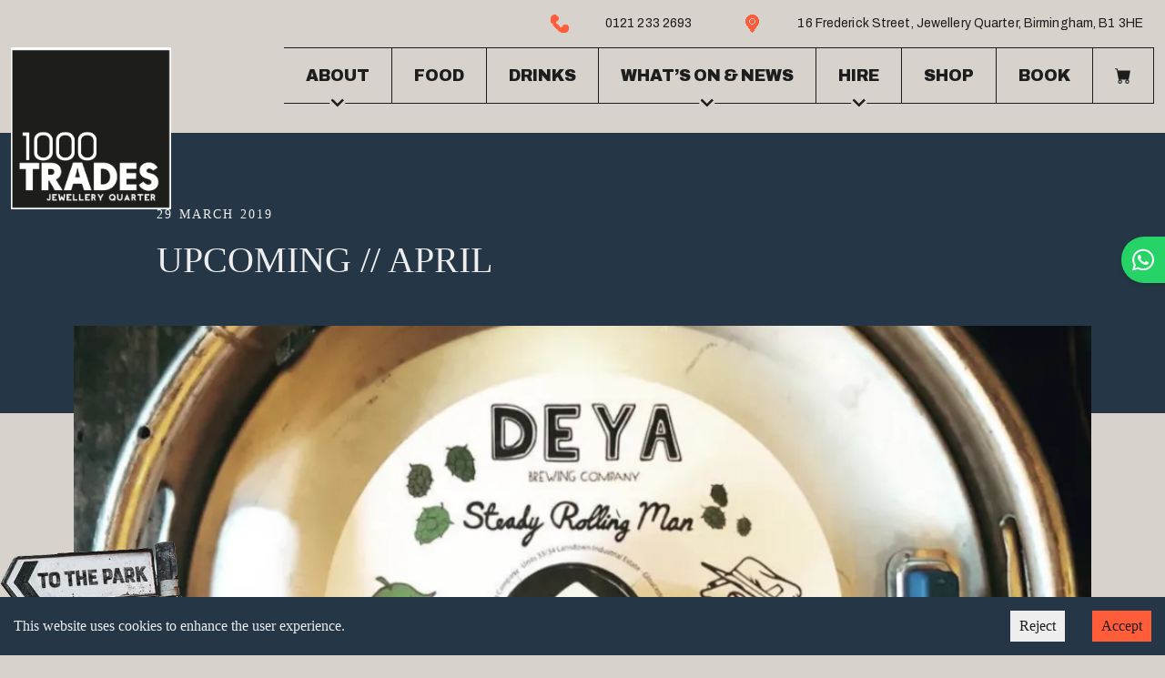

--- FILE ---
content_type: text/html
request_url: https://1000trades.org.uk/news/upcoming-april/
body_size: 127035
content:
<!DOCTYPE html><html lang="en"><head><meta charSet="utf-8"/><meta http-equiv="x-ua-compatible" content="ie=edge"/><meta name="viewport" content="width=device-width, initial-scale=1, shrink-to-fit=no"/><meta name="generator" content="Gatsby 4.25.4"/><meta data-react-helmet="true" name="description"/><meta data-react-helmet="true" name="docsearch:version" content="2.0"/><meta data-react-helmet="true" name="viewport" content="width=device-width,initial-scale=1,shrink-to-fit=no,viewport-fit=cover"/><meta data-react-helmet="true" property="og:url" content="https://1000trades.org.uk/news/upcoming-april/"/><meta data-react-helmet="true" property="og:type" content="website"/><meta data-react-helmet="true" property="og:locale" content="en"/><meta data-react-helmet="true" property="og:site_name" content="1000 Trades"/><meta data-react-helmet="true" property="og:image" content="https://1000trades.org.uk/static/8d08c5ed02923e3a32ff620dc0594e2f/Screen-Shot-2019-03-29-at-12.21.55-1080x675-1.png"/><meta data-react-helmet="true" name="twitter:image" content="https://1000trades.org.uk/static/8d08c5ed02923e3a32ff620dc0594e2f/Screen-Shot-2019-03-29-at-12.21.55-1080x675-1.png"/><meta data-react-helmet="true" name="msapplication-TileColor" content="#ffffff"/><meta data-react-helmet="true" name="msapplication-TileImage" content="[data-uri]"/><meta data-react-helmet="true" name="theme-color" content="#ffffff"/><meta name="theme-color" content="#253746"/><style data-href="/styles.cbb74fe59d25ea8223a8.css" data-identity="gatsby-global-css">@charset "UTF-8";/*! tailwindcss v3.3.2 | MIT License | https://tailwindcss.com*/*,:after,:before{border:0 solid #e5e7eb;box-sizing:border-box}:after,:before{--tw-content:""}html{-webkit-text-size-adjust:100%;font-feature-settings:normal;font-family:sans-serif;font-variation-settings:normal;line-height:1.5;-moz-tab-size:4;-o-tab-size:4;tab-size:4}body{line-height:inherit;margin:0}hr{border-top-width:1px;color:inherit;height:0}abbr:where([title]){-webkit-text-decoration:underline dotted;text-decoration:underline dotted}h1,h2,h3,h4,h5,h6{font-size:inherit;font-weight:inherit}a{color:inherit;text-decoration:inherit}b,strong{font-weight:bolder}code,kbd,pre,samp{font-family:ui-monospace,SFMono-Regular,Menlo,Monaco,Consolas,Liberation Mono,Courier New,monospace;font-size:1em}small{font-size:80%}sub,sup{font-size:75%;line-height:0;position:relative;vertical-align:baseline}sub{bottom:-.25em}sup{top:-.5em}table{border-collapse:collapse;border-color:inherit;text-indent:0}button,input,optgroup,select,textarea{color:inherit;font-family:inherit;font-size:100%;font-weight:inherit;line-height:inherit;margin:0;padding:0}button,select{text-transform:none}[type=button],[type=reset],[type=submit],button{-webkit-appearance:button;background-color:transparent;background-image:none}:-moz-focusring{outline:auto}:-moz-ui-invalid{box-shadow:none}progress{vertical-align:baseline}::-webkit-inner-spin-button,::-webkit-outer-spin-button{height:auto}[type=search]{-webkit-appearance:textfield;outline-offset:-2px}::-webkit-search-decoration{-webkit-appearance:none}::-webkit-file-upload-button{-webkit-appearance:button;font:inherit}summary{display:list-item}blockquote,dd,dl,fieldset,figure,h1,h2,h3,h4,h5,h6,hr,p,pre{margin:0}fieldset,legend{padding:0}menu,ol,ul{list-style:none;margin:0;padding:0}textarea{resize:vertical}input::-moz-placeholder,textarea::-moz-placeholder{color:#9ca3af;opacity:1}input::placeholder,textarea::placeholder{color:#9ca3af;opacity:1}[role=button],button{cursor:pointer}:disabled{cursor:default}audio,canvas,embed,iframe,img,object,svg,video{display:block;vertical-align:middle}img,video{height:auto;max-width:100%}[hidden]{display:none}html{font-family:Baskerville}body,html{width:100%}main{max-width:100vw;overflow-x:hidden}select{background-image:linear-gradient(45deg,transparent 50%,gray 0),linear-gradient(135deg,gray 50%,transparent 0);background-position:calc(100% - 23px) 20px,calc(100% - 15px) 20px;background-repeat:no-repeat;background-size:9px 6px,9px 6px}[type=checkbox],[type=radio]{height:1px;left:0;opacity:.01;position:absolute;width:1px}[type=checkbox]+label,[type=radio]+label{cursor:pointer;display:inline-block;font-size:14px;line-height:1.5;margin-bottom:12px;margin-right:12px;padding-left:26px;position:relative}[type=checkbox]+label:before,[type=radio]+label:before{--tw-bg-opacity:1;background-color:rgb(238 238 238/var(--tw-bg-opacity));border:2px solid rgba(0,0,0,.3);border-radius:2px;content:"";display:block;height:18px;left:0;position:absolute;top:0;transition:all .3s ease-in-out;width:18px}[type=checkbox]+label:after,[type=radio]+label:after{border-bottom:2px solid transparent;border-left:2px solid transparent;content:"";display:block;height:7px;left:3px;position:absolute;top:4px;transform:rotate(-45deg);transition:all .3s ease-in-out;width:12px}[type=checkbox]:checked+label,[type=radio]:checked+label{cursor:pointer;font-size:14px;line-height:1.5;padding-left:26px;position:relative}[type=checkbox]:checked+label:before,[type=radio]:checked+label:before{--tw-border-opacity:1;--tw-bg-opacity:1;background-color:rgb(29 29 29/var(--tw-bg-opacity));border-color:rgb(29 29 29/var(--tw-border-opacity))}[type=checkbox]:checked+label:after,[type=radio]:checked+label:after{--tw-border-opacity:1;border-color:rgb(238 238 238/var(--tw-border-opacity))}[type=checkbox],[type=radis]{left:0;opacity:.01;position:absolute}[type=radio]+label:before{border-radius:9px}[type=radio]+label:after{border:none;border-radius:5px;height:10px;left:4px;top:4px;width:10px}[type=radio]:checked+label:before{--tw-border-opacity:1;background-color:transparent;border-color:rgb(29 29 29/var(--tw-border-opacity))}[type=radio]:checked+label:after{--tw-bg-opacity:1;--tw-border-opacity:1;background-color:rgb(29 29 29/var(--tw-bg-opacity));border-color:rgb(29 29 29/var(--tw-border-opacity))}.primary-dots .slick-dots li.slick-active button:before,.primary-dots .slick-dots li button:before{--tw-text-opacity:1;color:rgb(37 55 70/var(--tw-text-opacity))}.on-primary-dots .slick-dots li.slick-active button:before,.on-primary-dots .slick-dots li button:before{--tw-text-opacity:1;color:rgb(238 238 238/var(--tw-text-opacity))}.primary-highlight-dots .slick-dots li.slick-active button:before,.primary-highlight-dots .slick-dots li button:before{--tw-text-opacity:1;color:rgb(255 92 57/var(--tw-text-opacity))}.secondary-dots .slick-dots li.slick-active button:before,.secondary-dots .slick-dots li button:before{--tw-text-opacity:1;color:rgb(115 123 76/var(--tw-text-opacity))}.on-secondary-dots .slick-dots.slick-active li button:before,.on-secondary-dots .slick-dots li button:before{--tw-text-opacity:1;color:rgb(238 238 238/var(--tw-text-opacity))}.secondary-highlight-dots .slick-dots li.slick-active button:before,.secondary-highlight-dots .slick-dots li button:before{--tw-text-opacity:1;color:rgb(255 92 57/var(--tw-text-opacity))}.tertiary-dots .slick-dots li.slick-active button:before,.tertiary-dots .slick-dots li button:before{--tw-text-opacity:1;color:rgb(192 156 131/var(--tw-text-opacity))}.on-tertiary-dots .slick-dots li.slick-active button:before,.on-tertiary-dots .slick-dots li button:before{--tw-text-opacity:1;color:rgb(29 29 29/var(--tw-text-opacity))}.tertiary-highlight-dots .slick-dots li.slick-active button:before,.tertiary-highlight-dots .slick-dots li button:before{--tw-text-opacity:1;color:rgb(255 92 57/var(--tw-text-opacity))}.accent-dots .slick-dots li.slick-active button:before,.accent-dots .slick-dots li button:before{--tw-text-opacity:1;color:rgb(29 29 29/var(--tw-text-opacity))}.on-accent-dots .slick-dots li.slick-active button:before,.on-accent-dots .slick-dots li button:before{--tw-text-opacity:1;color:rgb(238 238 238/var(--tw-text-opacity))}.accent-highlight-dots .slick-dots li.slick-active button:before,.accent-highlight-dots .slick-dots li button:before{--tw-text-opacity:1;color:rgb(255 92 57/var(--tw-text-opacity))}.background-dots .slick-dots li.slick-active button:before,.background-dots .slick-dots li button:before{--tw-text-opacity:1;color:rgb(215 210 203/var(--tw-text-opacity))}.black-dots .slick-dots li.slick-active button:before,.black-dots .slick-dots li button:before{--tw-text-opacity:1;color:rgb(29 29 29/var(--tw-text-opacity))}.white-dots .slick-dots li.slick-active button:before,.white-dots .slick-dots li button:before{--tw-text-opacity:1;color:rgb(238 238 238/var(--tw-text-opacity))}html{--tw-bg-opacity:1;background-color:rgb(215 210 203/var(--tw-bg-opacity))}h1.bd-core-heading-block{font-family:Archivo;font-size:40px;font-weight:900;letter-spacing:-.025em;line-height:2rem}@media (min-width:768px){h1.bd-core-heading-block{font-size:72px;line-height:64px}}h2.bd-core-heading-block{font-family:Baskerville;font-size:24px;font-weight:400;letter-spacing:0;line-height:1.5rem}@media (min-width:768px){h2.bd-core-heading-block{font-size:40px;line-height:48px}}h3.bd-core-heading-block{font-family:Archivo;font-size:32px;font-weight:900;letter-spacing:-.025em;line-height:2rem}@media (min-width:768px){h3.bd-core-heading-block{font-size:56px;line-height:56px}}h4.bd-core-heading-block{font-family:Archivo;font-size:24px;font-weight:900;letter-spacing:-.025em;line-height:2rem}@media (min-width:768px){h4.bd-core-heading-block{font-size:32px;line-height:32px}}h5.bd-core-heading-block,h6.bd-core-heading-block{font-family:Archivo;font-size:1.125rem;font-weight:900;letter-spacing:-.025em;line-height:1.5rem}p.bd-core-paragraph-block{font-family:Baskerville;font-size:16px;font-weight:400;line-height:1.5rem}@media (min-width:768px){p.bd-core-paragraph-block{font-size:1.125rem;line-height:1.75rem}}p.bd-core-paragraph-block.lead{font-size:20px}@media (min-width:768px){p.bd-core-paragraph-block.lead{font-size:24px}}ul.bd-core-list-block li:before{--tw-bg-opacity:1;background-color:rgb(255 92 57/var(--tw-bg-opacity));border-radius:0}*,:after,:before{--tw-border-spacing-x:0;--tw-border-spacing-y:0;--tw-translate-x:0;--tw-translate-y:0;--tw-rotate:0;--tw-skew-x:0;--tw-skew-y:0;--tw-scale-x:1;--tw-scale-y:1;--tw-pan-x: ;--tw-pan-y: ;--tw-pinch-zoom: ;--tw-scroll-snap-strictness:proximity;--tw-gradient-from-position: ;--tw-gradient-via-position: ;--tw-gradient-to-position: ;--tw-ordinal: ;--tw-slashed-zero: ;--tw-numeric-figure: ;--tw-numeric-spacing: ;--tw-numeric-fraction: ;--tw-ring-inset: ;--tw-ring-offset-width:0px;--tw-ring-offset-color:#fff;--tw-ring-color:rgb(59 130 246/0.5);--tw-ring-offset-shadow:0 0 #0000;--tw-ring-shadow:0 0 #0000;--tw-shadow:0 0 #0000;--tw-shadow-colored:0 0 #0000;--tw-blur: ;--tw-brightness: ;--tw-contrast: ;--tw-grayscale: ;--tw-hue-rotate: ;--tw-invert: ;--tw-saturate: ;--tw-sepia: ;--tw-drop-shadow: ;--tw-backdrop-blur: ;--tw-backdrop-brightness: ;--tw-backdrop-contrast: ;--tw-backdrop-grayscale: ;--tw-backdrop-hue-rotate: ;--tw-backdrop-invert: ;--tw-backdrop-opacity: ;--tw-backdrop-saturate: ;--tw-backdrop-sepia: }::backdrop{--tw-border-spacing-x:0;--tw-border-spacing-y:0;--tw-translate-x:0;--tw-translate-y:0;--tw-rotate:0;--tw-skew-x:0;--tw-skew-y:0;--tw-scale-x:1;--tw-scale-y:1;--tw-pan-x: ;--tw-pan-y: ;--tw-pinch-zoom: ;--tw-scroll-snap-strictness:proximity;--tw-gradient-from-position: ;--tw-gradient-via-position: ;--tw-gradient-to-position: ;--tw-ordinal: ;--tw-slashed-zero: ;--tw-numeric-figure: ;--tw-numeric-spacing: ;--tw-numeric-fraction: ;--tw-ring-inset: ;--tw-ring-offset-width:0px;--tw-ring-offset-color:#fff;--tw-ring-color:rgb(59 130 246/0.5);--tw-ring-offset-shadow:0 0 #0000;--tw-ring-shadow:0 0 #0000;--tw-shadow:0 0 #0000;--tw-shadow-colored:0 0 #0000;--tw-blur: ;--tw-brightness: ;--tw-contrast: ;--tw-grayscale: ;--tw-hue-rotate: ;--tw-invert: ;--tw-saturate: ;--tw-sepia: ;--tw-drop-shadow: ;--tw-backdrop-blur: ;--tw-backdrop-brightness: ;--tw-backdrop-contrast: ;--tw-backdrop-grayscale: ;--tw-backdrop-hue-rotate: ;--tw-backdrop-invert: ;--tw-backdrop-opacity: ;--tw-backdrop-saturate: ;--tw-backdrop-sepia: }@media (min-width:1148px){.CookieConsent{padding-inline:calc(50% - 574px)}}.responsiveTable.is-style-stripes tbody tr:nth-child(2n){background-color:rgba(0,0,0,.05)}.container{margin-left:auto;margin-right:auto;width:100%}@media (min-width:320px){.container{max-width:320px}}@media (min-width:475px){.container{max-width:475px}}@media (min-width:600px){.container{max-width:600px}}@media (min-width:768px){.container{max-width:768px}}@media (min-width:1024px){.container{max-width:1024px}}@media (min-width:1118px){.container{max-width:1118px}}@media (min-width:1140px){.container{max-width:1140px}}@media (min-width:1320px){.container{max-width:1320px}}main>.gatsby-image-wrapper,main>a.image-link{display:block;margin:0 auto 24px;max-width:1118px;width:calc(100% - 24px)}ol.bd-core-list-block{counter-reset:list-level-1;list-style-type:none}ol.bd-core-list-block li{position:relative}ol.bd-core-list-block>li:before{--tw-text-opacity:1;color:rgb(37 55 70/var(--tw-text-opacity));content:counter(list-level-1) ".";left:-8px;position:absolute;text-align:right;top:0}ol.bd-core-list-block>li{counter-increment:list-level-1}ol.bd-core-list-block ol{counter-reset:list-level-2}ol.bd-core-list-block ol>li{counter-increment:list-level-2}ol.bd-core-list-block ol>li:before{content:counter(list-level-1) "." counter(list-level-2) "."}ol.bd-core-list-block ol ol{counter-reset:list-level-3}ol.bd-core-list-block ol ol>li{counter-increment:list-level-3}ol.bd-core-list-block ol ol>li:before{content:counter(list-level-1) "." counter(list-level-2) "." counter(list-level-3) "."}ol.bd-core-list-block ol ol ol{counter-reset:list-level-4}ol.bd-core-list-block ol ol ol>li{counter-increment:list-level-4}ol.bd-core-list-block ol ol ol>li:before{content:counter(list-level-1) "." counter(list-level-2) "." counter(list-level-3) "." counter(list-level-4) "."}.bd-opening-times-block select{background-image:none}.bd-callout-cta-banner-block .bd-core-heading-block{text-shadow:0 0 5px rgba(0,0,0,.16)}.bd-banner-nav-block .slick-dots li:last-child button,.bd-banner-nav-slider-block .slick-dots li:last-child button{text-shadow:32px 0 #fff}.bd-banner-nav-block .slick-slide.slick-current .timer .bar,.bd-banner-nav-slider-block .slick-slide.slick-current .timer .bar{animation:next-slide 10s 1}@keyframes next-slide{0%{width:0}to{width:100%}}.bd-banner-message-slider-block .slick-dots{display:flex!important}.bd-grid-gallery-block .gatsby-image-wrapper:first-of-type{flex-basis:100%}@media (min-width:768px){.bd-grid-gallery-block .gatsby-image-wrapper:first-of-type,.bd-grid-gallery-block .gatsby-image-wrapper:nth-of-type(2),.bd-grid-gallery-block .gatsby-image-wrapper:nth-of-type(3){flex-basis:33.333%}}.bd-intro-gallery-block .bd-gallery-block ul.blocks-gallery-grid li.blocks-gallery-item:nth-of-type(2){width:57.15%}.bd-image-gallery-grid-inner-large-block:after,.bd-image-gallery-grid-inner-small-block:after{clear:both;content:"";display:table}.bd-image-gallery-grid-inner-large-block .image-item,.bd-image-gallery-grid-inner-small-block .image-item{--tw-text-opacity:1;color:rgb(255 255 255/var(--tw-text-opacity));cursor:pointer;display:inline-block;position:relative;width:50%}@media (min-width:768px){.bd-image-gallery-grid-inner-large-block .image-item,.bd-image-gallery-grid-inner-small-block .image-item{float:right;width:25%}}.bd-image-gallery-grid-inner-large-block .image-item svg,.bd-image-gallery-grid-inner-small-block .image-item svg{filter:drop-shadow(0 0 4px rgb(0 0 0));height:1.5rem;position:absolute;right:.75rem;top:.75rem;width:1.5rem;z-index:10}@media (min-width:768px){.bd-image-gallery-grid-inner-large-block.flipped .image-item{float:left}}.bd-image-gallery-grid-inner-large-block .image-item:first-of-type,.bd-image-gallery-grid-inner-small-block .image-item:first-of-type{width:100%}@media (min-width:768px){.bd-image-gallery-grid-inner-large-block .image-item:first-of-type,.bd-image-gallery-grid-inner-small-block .image-item:first-of-type{float:left;width:50%}.bd-image-gallery-grid-inner-large-block.flipped .image-item:first-of-type,.bd-image-gallery-grid-inner-small-block.flipped .image-item:first-of-type{float:right}.bd-image-gallery-grid-inner-small-block .image-item:first-of-type .gatsby-image-wrapper>div{padding-bottom:50%!important}}.bd-image-gallery-grid-inner-large-block .full-screen-image,.bd-image-gallery-grid-inner-small-block .full-screen-image{align-items:center;background-color:rgb(215 210 203/.75);display:none;height:100vh;inset:0;justify-content:center;padding:.75rem;position:fixed;z-index:999999}@media (min-width:768px){.bd-image-gallery-grid-inner-large-block .full-screen-image,.bd-image-gallery-grid-inner-small-block .full-screen-image{padding:2.5rem}}.bd-image-gallery-grid-inner-large-block .full-screen-image[data-active=true],.bd-image-gallery-grid-inner-small-block .full-screen-image[data-active=true]{display:flex}.bd-image-gallery-grid-inner-large-block .full-screen-image .close-image,.bd-image-gallery-grid-inner-small-block .full-screen-image .close-image{--tw-text-opacity:1;align-items:center;color:rgb(29 29 29/var(--tw-text-opacity));display:flex;font-size:16px;font-weight:700;gap:.25rem;justify-content:center;letter-spacing:.016em;line-height:1.625;position:absolute;right:.75rem;top:.75rem;z-index:10}.bd-image-gallery-grid-inner-large-block .full-screen-image .close-image svg,.bd-image-gallery-grid-inner-small-block .full-screen-image .close-image svg{height:1.5rem;width:1.5rem}.bd-image-gallery-grid-inner-large-block .full-screen-image img,.bd-image-gallery-grid-inner-small-block .full-screen-image img{height:auto;max-height:100%;max-width:100%;width:auto}.bd-image-link-slider-block .slick-slider{position:relative;width:100%;z-index:10}.bd-image-link-slider-block .slick-slider .slick-slide{padding:.75rem .75rem 1.5rem}.bd-image-link-slider-block .slick-slider .slick-dots{bottom:auto;top:-35px}.bd-image-link-slider-block .slick-slider .slick-dots li button:before{font-size:16px}.bd-image-link-slider-inner-block .fade{background:linear-gradient(180deg,transparent,rgba(0,0,0,.6) 80%,#000)}.bd-image-link-slider-inner-block svg{height:2rem;margin-left:0;position:relative;transition:margin-left .25s ease-in-out;width:2rem;z-index:10}.bd-image-link-slider-inner-block:hover svg{margin-left:1.5rem}@media (min-width:768px){.bd-offer-grid-block .bd-offer-grid-inner-block:nth-of-type(odd){flex-direction:row-reverse}}.bd-intro-gallery-alt-block .blocks-gallery-grid{grid-gap:20px;display:grid;grid-template-columns:calc(50% - 10px) calc(50% - 10px);grid-template-rows:auto auto}.bd-intro-gallery-alt-block .blocks-gallery-grid li{max-width:100%!important;padding:0;width:100%!important}.bd-intro-gallery-alt-block .blocks-gallery-grid li:first-of-type{display:block;grid-column-end:3;grid-column-start:1}.bd-intro-gallery-alt-block .blocks-gallery-grid li:first-of-type .gatsby-image-wrapper>div{aspect-ratio:1.68!important}.bd-intro-gallery-alt-block .blocks-gallery-grid li:nth-of-type(2) .gatsby-image-wrapper>div{aspect-ratio:.525!important}.bd-intro-gallery-alt-block .blocks-gallery-grid li:nth-of-type(3) .gatsby-image-wrapper>div{aspect-ratio:.6!important}@media (min-width:768px){.bd-intro-gallery-alt-block .blocks-gallery-grid{grid-template-columns:calc(28% - 13px) calc(39% - 13px) calc(33% - 13px);grid-template-rows:auto auto auto}.bd-intro-gallery-alt-block .blocks-gallery-grid li:first-of-type{grid-column-end:3;grid-column-start:2;grid-row-end:3;grid-row-start:2}.bd-intro-gallery-alt-block .blocks-gallery-grid li:nth-of-type(2){grid-column-end:4;grid-column-start:3;grid-row-end:3;grid-row-start:1}.bd-intro-gallery-alt-block .blocks-gallery-grid li:nth-of-type(3){grid-column-end:2;grid-column-start:1;grid-row-end:4;grid-row-start:2}}.bd-intro-gallery-split-block .blocks-gallery-grid{grid-gap:20px;display:grid;grid-template-columns:calc(50% - 10px) calc(50% - 10px);grid-template-rows:auto auto}@media (min-width:768px){.bd-intro-gallery-split-block .blocks-gallery-grid{grid-template-columns:calc(21% - 13px) calc(36% - 13px) calc(43% - 13px);grid-template-rows:auto auto auto auto}}.bd-intro-gallery-split-block .blocks-gallery-grid li{max-width:100%!important;padding:0;width:100%!important}.bd-intro-gallery-split-block .blocks-gallery-grid li .gatsby-image-wrapper{height:auto!important}.bd-intro-gallery-split-block .blocks-gallery-grid li:first-of-type{display:block;grid-column-end:3;grid-column-start:1}@media (min-width:768px){.bd-intro-gallery-split-block .blocks-gallery-grid li:first-of-type{grid-column-end:3;grid-column-start:1;grid-row-end:3;grid-row-start:2}.bd-intro-gallery-split-block .blocks-gallery-grid li:nth-of-type(2){grid-column-end:4;grid-column-start:3;grid-row-end:4;grid-row-start:1}.bd-intro-gallery-split-block .blocks-gallery-grid li:nth-of-type(3){grid-column-end:3;grid-column-start:2;grid-row-end:5;grid-row-start:3}}.bd-intro-gallery-split-block .blocks-gallery-grid li:first-of-type .gatsby-image-wrapper>div{aspect-ratio:1.68!important}.bd-intro-gallery-split-block .blocks-gallery-grid li:nth-of-type(2) .gatsby-image-wrapper>div{aspect-ratio:.525!important}.bd-intro-gallery-split-block .blocks-gallery-grid li:nth-of-type(3) .gatsby-image-wrapper>div{aspect-ratio:.6!important}.bd-latest-post-grid-block .newest .con-wrap{background:linear-gradient(0deg,#000 15%,transparent 85%)}@media (pointer:coarse) and (max-width:640px),(pointer:none){.bd-event-cat-tab-block .wrapper,.bd-menu-listing .menu-tabs{overflow-x:scroll}}div.bd-banner-message-block .desktop-image,div.bd-banner-nav-inner-block .desktop-image,div.bd-contact-banner-block .desktop-image,div.bd-fs-banner-message-block .desktop-image{display:none!important}@media (min-width:768px){div.bd-banner-message-block .desktop-image,div.bd-banner-nav-inner-block .desktop-image,div.bd-contact-banner-block .desktop-image,div.bd-fs-banner-message-block .desktop-image{display:block!important}div.bd-banner-message-block .mobile-image,div.bd-banner-nav-inner-block .mobile-image,div.bd-contact-banner-block .mobile-image,div.bd-fs-banner-message-block .mobile-image{display:none!important}}.bd-acf-advert-slider-block .gatsby-image-wrapper{width:100%}.bd-acf-advert-slider-block .slick-dots{display:flex!important;inset:auto 24px 16px;justify-content:flex-end;width:calc(100% - 48px)}.bd-acf-advert-slider-block .slick-dots li{height:1rem;margin:.5rem;overflow:hidden;width:1rem}.bd-acf-advert-slider-block .slick-dots li button{--tw-bg-opacity:1;background-color:rgb(238 238 238/var(--tw-bg-opacity));border-radius:.5rem;font-size:0;height:1rem;margin:0;opacity:.25;padding:0;width:1rem}.bd-acf-advert-slider-block .slick-dots li button:before{content:var(--tw-content);display:none}.bd-acf-advert-slider-block .slick-dots li.slick-active button{opacity:1}.bd-acf-advert-slider-block .contained .slick-slider{margin:2rem auto;max-width:1118px;width:calc(100% - 24px)}@media (min-width:768px){.bd-acf-advert-slider-block .contained .slick-slider{margin-bottom:5rem;margin-top:5rem}}.bd-acf-advert-slider-block .contained .slick-slider .slick-dots{justify-content:center}div.fc{width:100%}div.fc .fc-header-toolbar .fc-button-group button{--tw-bg-opacity:1;--tw-text-opacity:1;align-items:center;background-color:rgb(37 55 70/var(--tw-bg-opacity));border-radius:0;border-style:none;color:rgb(238 238 238/var(--tw-text-opacity));display:flex;height:2.5rem;justify-content:center;margin-right:.75rem;padding:0;width:2.5rem}div.fc .fc-header-toolbar .fc-toolbar-title{font-family:Archivo;font-weight:700}div.fc .fc-header-toolbar .fc-today-button{--tw-bg-opacity:1;--tw-text-opacity:1;align-items:center;background-color:rgb(37 55 70/var(--tw-bg-opacity));border-radius:0;color:rgb(238 238 238/var(--tw-text-opacity));display:flex;font-family:Archivo;font-weight:700;height:2.5rem;justify-content:center;padding:0;text-transform:capitalize;width:104px}div.fc table.fc-scrollgrid,div.fc td,div.fc th{--tw-border-opacity:1;border-color:rgb(29 29 29/var(--tw-border-opacity))}div.fc .fc-col-header-cell-cushion{font-family:Archivo;padding-bottom:.75rem;padding-top:.75rem}div.fc .fc-daygrid-day-number{line-height:1;padding:.5rem}div.fc .fc-daygrid-day.fc-day-today{background-color:transparent;border-width:4px}div.fc .fc-daygrid-day.fc-day-today,div.fc .fc-daygrid-event-dot{--tw-border-opacity:1;border-color:rgb(37 55 70/var(--tw-border-opacity))}div.fc .fc-day-other *{display:none}.scrollbar-hide{-ms-overflow-style:none;overflow:hidden;overflow-x:scroll;scrollbar-width:none;&::-webkit-scrollbar{height:0;width:0}&::-webkit-scrollbar,&::-webkit-scrollbar-thumb{background-color:transparent}}.site-utility-nav a,.site-utility-nav span{font-size:.875rem;line-height:1.25rem;padding:.5rem .75rem .5rem 2rem}header.home-over .site-utility-nav a,header.home-over .site-utility-nav span{--tw-text-opacity:1;color:rgb(238 238 238/var(--tw-text-opacity))}.site-utility-nav a,.site-utility-nav span{font-family:Archivo;font-weight:500}.site-utility-nav a svg,.site-utility-nav span svg{background-position:50%;background-repeat:no-repeat;background-size:contain;height:1.25rem;margin-right:.5rem;width:1.25rem}.site-utility-nav a svg *,.site-utility-nav span svg *{opacity:0}.site-utility-nav a svg{background-image:url([data-uri])}.site-utility-nav span svg{background-image:url([data-uri])}header.home-over{background:linear-gradient(#1d1d1d,rgba(29,29,29,.73) 76.89%,rgba(29,29,29,0))}div.site-header{padding-bottom:.75rem;padding-top:.75rem;position:relative;transition-duration:.15s;transition-property:all;transition-timing-function:cubic-bezier(.4,0,.2,1);z-index:10}@media (min-width:768px){div.site-header{padding-bottom:0;padding-top:0}}div.site-header .wrapper{align-items:flex-start}@media (max-width:767px){div.site-header.open{--tw-bg-opacity:1;background-color:rgb(29 29 29/var(--tw-bg-opacity))}div.site-header.open .site-logo{filter:invert(1);flex-basis:96px;width:96px}div.site-header.\!open{--tw-bg-opacity:1;background-color:rgb(29 29 29/var(--tw-bg-opacity))}div.site-header.\!open .site-logo{filter:invert(1)!important;flex-basis:96px!important;width:96px!important}}div.site-header .site-logo{flex-basis:122px;position:relative;transition-duration:.15s;transition-property:all;transition-timing-function:cubic-bezier(.4,0,.2,1);width:122px}@media (min-width:1024px){div.site-header .site-logo{flex-basis:160px;width:160px}}@media (min-width:1140px){div.site-header .site-logo{flex-basis:200px;width:200px}}div.site-header .site-logo a{left:.75rem;position:absolute;right:.75rem}button.menu-trigger{--tw-bg-opacity:1;--tw-text-opacity:1;align-items:center;background-color:rgb(29 29 29/var(--tw-bg-opacity));color:rgb(238 238 238/var(--tw-text-opacity));display:flex;flex-direction:column;flex-wrap:wrap;font-family:Archivo;height:3.5rem;justify-content:center;text-transform:uppercase;transition-duration:.15s;transition-property:color,background-color,border-color,fill,stroke,-webkit-text-decoration-color;transition-property:color,background-color,border-color,text-decoration-color,fill,stroke;transition-property:color,background-color,border-color,text-decoration-color,fill,stroke,-webkit-text-decoration-color;transition-timing-function:cubic-bezier(.4,0,.2,1);width:3.5rem}@media (min-width:768px){button.menu-trigger{display:none}}button.menu-trigger{font-size:8px;letter-spacing:.049em;line-height:7px}button.menu-trigger.close{--tw-bg-opacity:1;background-color:rgb(238 238 238/var(--tw-bg-opacity));font-size:0;line-height:0px}button.menu-trigger svg{background-image:url([data-uri]);background-position:50%;background-repeat:no-repeat;background-size:contain;height:1rem;margin:0 0 .25rem;width:1.75rem}button.menu-trigger.close svg{background-image:url([data-uri]);height:1.75rem;margin-bottom:0}button.menu-trigger svg *{opacity:0}@media (max-width:767px){div.site-header.\!open .site-nav,div.site-header.open .site-nav{padding-top:3.5rem}}@media (min-width:768px){div.site-nav{flex-basis:calc(100% - 122px);justify-content:flex-end;margin-bottom:1.5rem}}@media (min-width:1024px){div.site-nav{flex-basis:calc(100% - 160px);margin-bottom:2rem}}@media (min-width:1140px){div.site-nav{flex-basis:calc(100% - 200px)}}div.site-nav .sub-menu,div.site-nav>a{--tw-border-opacity:1;border-bottom:1px;border-color:rgb(238 238 238/var(--tw-border-opacity));border-style:solid}@media (min-width:768px){div.site-nav .sub-menu,div.site-nav>a{--tw-border-opacity:1;border-bottom-color:rgb(29 29 29/var(--tw-border-opacity));border-bottom-style:solid;border-left-color:rgb(29 29 29/var(--tw-border-opacity));border-left-style:solid;border-right:1px solid rgb(29 29 29/var(--tw-border-opacity));border-top:1px solid rgb(29 29 29/var(--tw-border-opacity));margin-left:0;padding-bottom:0;padding-top:0}header.home-over div.site-nav .sub-menu,header.home-over div.site-nav>a{--tw-border-opacity:1;border-color:rgb(238 238 238/var(--tw-border-opacity))}}div.site-nav .sub-menu>button,div.site-nav>a{--tw-text-opacity:1;color:rgb(255 255 255/var(--tw-text-opacity));font-family:Archivo;font-size:1.125rem;font-weight:900;letter-spacing:0;line-height:1.5rem;padding-bottom:1rem;padding-top:1rem;position:relative;text-transform:uppercase;vertical-align:top}div.site-nav .sub-menu>button:hover,div.site-nav>a:hover{opacity:1}@media (min-width:768px){div.site-nav .sub-menu>button,div.site-nav>a{--tw-text-opacity:1;color:rgb(29 29 29/var(--tw-text-opacity));font-size:.75rem;line-height:1rem;padding:.75rem 1rem}}@media (min-width:1024px){div.site-nav .sub-menu>button,div.site-nav>a{font-size:1rem;line-height:1.5rem;padding:1rem 1.5rem}}@media (min-width:1140px){div.site-nav .sub-menu>button,div.site-nav>a{font-size:1.125rem;line-height:1.75rem}}@media (min-width:1320px){div.site-nav .sub-menu>button,div.site-nav>a{padding:1.5rem 2rem}}header.home-over div.site-nav .sub-menu>button,header.home-over div.site-nav>a{--tw-text-opacity:1;color:rgb(238 238 238/var(--tw-text-opacity))}div.site-nav a.basket span.count{--tw-bg-opacity:1;--tw-text-opacity:1;background-color:rgb(255 92 57/var(--tw-bg-opacity));color:rgb(29 29 29/var(--tw-text-opacity));line-height:1.75}@media (min-width:768px){div.site-nav a.basket span.count{right:calc(50% - 20px);top:calc(50% - 20px)}}@media (max-width:767px){div.site-nav a.basket{--tw-bg-opacity:1;--tw-text-opacity:1;background-color:rgb(215 210 203/var(--tw-bg-opacity));border:none;bottom:32px;color:rgb(29 29 29/var(--tw-text-opacity));height:2.5rem;left:140px;padding:10px;position:absolute;text-align:center;width:2.5rem}}div.site-nav .sub-menu>button:before,div.site-nav>a:before{content:""}.bd-highlight-heading-block divdiv.site-nav .sub-menu>button:before,.bd-highlight-heading-block div div.site-nav>a:before{--tw-border-opacity:1;border-color:rgb(255 92 57/var(--tw-border-opacity));border-width:4px;margin:4rem .75rem 8rem;padding:2.5rem .75rem 6rem;position:relative}@media (min-width:768px){.bd-highlight-heading-block divdiv.site-nav .sub-menu>button:before,.bd-highlight-heading-block div div.site-nav>a:before{margin:7rem auto 11rem;padding:5rem 8.333333% 7rem}}.bd-highlight-heading-block divdiv.site-nav .sub-menu>button .bd-core-heading-block:before,.bd-highlight-heading-block div div.site-nav>a .bd-core-heading-block:before{font-family:Archivo;font-size:32px;font-weight:900;letter-spacing:-.025em;line-height:1;margin-bottom:0;text-transform:uppercase}@media (min-width:768px){.bd-highlight-heading-block divdiv.site-nav .sub-menu>button .bd-core-heading-block:before,.bd-highlight-heading-block div div.site-nav>a .bd-core-heading-block:before{font-size:56px}}div.site-nav .sub-menu>button:before,div.site-nav>a:before{--tw-translate-x:-50%;--tw-translate-y:-50%;--tw-bg-opacity:1;background-color:rgb(255 92 57/var(--tw-bg-opacity));display:block;height:1.5rem;left:50%;opacity:0;position:absolute;top:50%;transform:translate(var(--tw-translate-x),var(--tw-translate-y)) rotate(var(--tw-rotate)) skewX(var(--tw-skew-x)) skewY(var(--tw-skew-y)) scaleX(var(--tw-scale-x)) scaleY(var(--tw-scale-y));transition-duration:.15s;transition-property:opacity;transition-timing-function:cubic-bezier(.4,0,.2,1);width:1.5rem;z-index:-1}@media (min-width:1024px){div.site-nav .sub-menu>button:before,div.site-nav>a:before{height:2.75rem;width:2.75rem}}@media (min-width:768px){div.site-nav .sub-menu.\!open>button:before,div.site-nav .sub-menu.open>button:before,div.site-nav .sub-menu:hover>button:before,div.site-nav>a:hover:before{opacity:1}}div.site-nav .sub-menu>button svg{background-position:50%;background-repeat:no-repeat;background-size:contain;height:1rem;margin-left:.75rem;width:1rem}@media (min-width:768px){div.site-nav .sub-menu>button svg{bottom:-.75rem;height:1.5rem;left:calc(50% - 12px);margin-left:0;position:absolute;width:1.5rem}}div.site-nav .sub-menu>button svg{background-image:url([data-uri])}@media (min-width:768px){div.site-nav .sub-menu>button svg{background-image:url([data-uri])}header.home-over div.site-nav .sub-menu>button svg{background-image:url([data-uri])}}div.site-nav .sub-menu>button svg *{opacity:0}div.sub-items{border-top-width:0;padding:1rem 0}@media (min-width:768px){div.sub-items{background-image:url([data-uri]);background-position:top -9px left 50%;background-repeat:no-repeat;background-size:24px;border-top-left-radius:0;border-top-right-radius:0;box-shadow:8px 8px 0 0 #eee;min-width:260px;padding:2.5rem 2rem 2.5rem 1.5rem}header.home-over div.sub-items{background-image:url([data-uri])}}div.sub-items a{font-family:Archivo;font-size:1.125rem;font-weight:900;letter-spacing:-.025em;line-height:2rem;margin-bottom:1rem;padding:0 0 0 3.5rem;position:relative}div.sub-items a:before{background-image:url([data-uri]);background-size:18px;content:""}.bd-highlight-heading-block divdiv.sub-items a:before{--tw-border-opacity:1;border-color:rgb(255 92 57/var(--tw-border-opacity));border-width:4px;margin:4rem .75rem 8rem;padding:2.5rem .75rem 6rem;position:relative}@media (min-width:768px){.bd-highlight-heading-block divdiv.sub-items a:before{margin:7rem auto 11rem;padding:5rem 8.333333% 7rem}}.bd-highlight-heading-block divdiv.sub-items a .bd-core-heading-block:before{font-family:Archivo;font-size:32px;font-weight:900;letter-spacing:-.025em;line-height:1;margin-bottom:0;text-transform:uppercase}@media (min-width:768px){.bd-highlight-heading-block divdiv.sub-items a .bd-core-heading-block:before{font-size:56px}}div.sub-items a:before{--tw-border-opacity:1;background-position:50%;background-repeat:no-repeat;border:2px solid rgb(238 238 238/var(--tw-border-opacity));display:block;height:2rem;left:0;position:absolute;top:0;width:2rem}div.sub-items a:first-of-type{--tw-border-opacity:1;--tw-bg-opacity:1;--tw-text-opacity:1;background-color:rgb(238 238 238/var(--tw-bg-opacity));border:2px solid rgb(0 0 0/var(--tw-border-opacity));box-shadow:8px -8px 0 #eee;color:rgb(29 29 29/var(--tw-text-opacity));height:90px;margin-bottom:1.25rem;padding:1rem 3.5rem 1rem 1rem}div.sub-items a:first-of-type:before{--tw-border-opacity:1;background-image:url([data-uri]);border-color:rgb(0 0 0/var(--tw-border-opacity));bottom:-2px;left:auto;right:-2px;top:auto}div.site-nav .utility-links{padding-bottom:2rem;padding-top:4rem}div.site-nav .utility-links a{height:2.5rem;margin-right:1.5rem;padding:10px;width:2.5rem}div.site-nav .utility-links a svg{background-position:50%;background-repeat:no-repeat;background-size:contain;height:1.25rem;width:1.25rem}div.site-nav .utility-links a svg *{opacity:0}div.site-nav .utility-links a.phone svg{background-image:url([data-uri])}div.site-nav .utility-links a.location svg{background-image:url([data-uri])}.bd-video-banner-block h1{--tw-border-opacity:1;-webkit-text-stroke-width:3px;-webkit-text-stroke-color:#eee;border-color:rgb(255 92 57/var(--tw-border-opacity));border-width:2px;color:transparent;font-family:Archivo;font-size:35px;font-weight:900;letter-spacing:-.025em;line-height:1;margin-left:auto;margin-right:auto;max-width:calc(100% - 24px);padding:1rem;position:relative;text-transform:uppercase}.bd-video-banner-block h1:before{background-image:url([data-uri]);content:"";height:200px;left:-116px;top:calc(100% - 31px);width:223px}.bd-highlight-heading-block div.bd-video-banner-block h1:before{--tw-border-opacity:1;border-color:rgb(255 92 57/var(--tw-border-opacity));border-width:4px;margin:4rem .75rem 8rem;padding:2.5rem .75rem 6rem;position:relative}@media (min-width:768px){.bd-highlight-heading-block div.bd-video-banner-block h1:before{margin:7rem auto 11rem;padding:5rem 8.333333% 7rem}}.bd-highlight-heading-block div.bd-video-banner-block h1 .bd-core-heading-block:before{font-family:Archivo;font-size:32px;font-weight:900;letter-spacing:-.025em;line-height:1;margin-bottom:0;text-transform:uppercase}@media (min-width:768px){.bd-highlight-heading-block div.bd-video-banner-block h1 .bd-core-heading-block:before{font-size:56px}}.bd-video-banner-block h1:before{background-position:100% 0;background-repeat:no-repeat;background-size:contain;display:block;position:absolute}@media (min-width:992px){.bd-video-banner-block h1{font-size:52px}.bd-video-banner-block h1:before{background-image:url(/static/banner-lines-lg-709a7ee70d84012ccef59383d1555226.png);height:300px;left:-174px;top:calc(100% - 47px);width:336px}}div.bd-opening-times-block{padding-bottom:6rem;padding-top:3.5rem}@media (min-width:768px){div.bd-opening-times-block{padding-bottom:4rem;padding-top:5rem}}.bd-opening-times-block .wrapper{align-items:flex-start}@media (min-width:1024px){.bd-opening-times-block .title{margin-left:8.333333%}}.bd-opening-times-block .title{max-width:250px}.bd-opening-times-block .title *{font-family:Archivo;font-size:1.5rem;font-weight:900;letter-spacing:-.025em;line-height:2rem;margin-bottom:2.5rem;text-align:left;text-transform:uppercase}@media (min-width:768px){.bd-opening-times-block .title *{line-height:1;margin-bottom:0}}@media (min-width:738px){.bd-opening-times-block .title{max-width:310px}.bd-opening-times-block .title *{font-size:32px}}.bd-opening-times-block .times{border-left-width:0;position:relative}@media (min-width:768px){.bd-opening-times-block .times{flex-basis:calc(100% - 310px);max-width:684px;padding-left:.75rem}}@media (min-width:1024px){.bd-opening-times-block .times{margin-right:8.333333%}}@media (min-width:768px){.bd-opening-times-block .times:before{content:"";height:2px;left:120px;top:13px}.bd-highlight-heading-block div.bd-opening-times-block .times:before{--tw-border-opacity:1;border-color:rgb(255 92 57/var(--tw-border-opacity));border-width:4px;margin:4rem .75rem 8rem;padding:2.5rem .75rem 6rem;position:relative}@media (min-width:768px){.bd-highlight-heading-block div.bd-opening-times-block .times:before{margin:7rem auto 11rem;padding:5rem 8.333333% 7rem}}.bd-highlight-heading-block div.bd-opening-times-block .times .bd-core-heading-block:before{font-family:Archivo;font-size:32px;font-weight:900;letter-spacing:-.025em;line-height:1;margin-bottom:0;text-transform:uppercase}@media (min-width:768px){.bd-highlight-heading-block div.bd-opening-times-block .times .bd-core-heading-block:before{font-size:56px}}.bd-opening-times-block .times:before{--tw-bg-opacity:1;background-color:rgb(255 92 57/var(--tw-bg-opacity));display:block;position:absolute;right:.75rem}}.bd-opening-times-block .times .select{--tw-border-opacity:1;-webkit-appearance:none;-moz-appearance:none;appearance:none;border-bottom:1px;border-color:rgb(255 92 57/var(--tw-border-opacity));border-style:solid;margin-bottom:1rem}@media (min-width:768px){.bd-opening-times-block .times .select{border-bottom-width:0;flex-basis:calc(100% - 240px);max-width:320px}}.bd-opening-times-block .times .select p{--tw-text-opacity:1;color:rgb(255 92 57/var(--tw-text-opacity));font-family:Archivo;font-size:.75rem;font-weight:500;letter-spacing:0;line-height:1rem;margin-bottom:.5rem;text-align:left;text-transform:none}@media (min-width:768px){.bd-opening-times-block .times .select p{font-size:.875rem;line-height:1.25rem;margin-bottom:1.25rem}}.bd-opening-times-block .times .select-wrap{--tw-border-opacity:1;--tw-bg-opacity:1;background-color:rgb(238 238 238/var(--tw-bg-opacity));border:3px solid rgb(29 29 29/var(--tw-border-opacity));border-radius:.5rem;box-shadow:4px 4px 0 0 #eee}.bd-opening-times-block .times .select select{--tw-text-opacity:1;color:rgb(29 29 29/var(--tw-text-opacity));font-size:1rem;font-weight:800;letter-spacing:-.025em;line-height:1.5rem;line-height:1;margin-bottom:2.25rem;padding:.75rem 1.5rem;position:relative;text-transform:uppercase}@media (min-width:768px){.bd-opening-times-block .times .select select{margin-bottom:0}}.bd-opening-times-block .times .select-wrap svg{--tw-border-opacity:1;background-image:url([data-uri]);background-position:50%;background-repeat:no-repeat;background-size:14px;border-left:3px;border-color:rgb(29 29 29/var(--tw-border-opacity));border-style:solid;height:44px;position:absolute;right:3px;top:-2px;width:44px}.bd-opening-times-block .times .select-wrap svg *{opacity:0}@media (min-width:768px){.bd-opening-times-block .times .times-types{flex-basis:220px;margin-top:2rem}}.bd-opening-times-block .times .times-types .time-block{font-weight:500;margin-bottom:0}@media (min-width:768px){.bd-opening-times-block .times .times-types .time-block{font-size:1.125rem;line-height:1.75rem}}div.bd-two-level-heading-block{overflow:hidden;padding-bottom:2.5rem;padding-top:5rem}@media (min-width:768px){div.bd-two-level-heading-block{padding-bottom:0}}div.bd-two-level-heading-block h1{font-family:Archivo;font-size:40px;font-weight:900;letter-spacing:-.025em;line-height:2rem;max-width:100%;padding-left:.75rem;padding-right:.75rem;text-align:left;text-transform:uppercase}@media (min-width:768px){div.bd-two-level-heading-block h1{font-size:72px;line-height:64px;text-align:center}}div.bd-two-level-heading-block h1 span{font-family:Baskerville;font-size:1.125rem;font-style:italic;font-weight:400;letter-spacing:0;line-height:1.5rem;text-transform:none}@media (min-width:768px){div.bd-two-level-heading-block h1 span{font-size:24px;line-height:1;margin-bottom:1.25rem}}div.bd-text-intro-block{background-repeat:no-repeat;padding-bottom:8rem;padding-top:2.5rem}@media (min-width:768px){div.bd-text-intro-block{padding-bottom:10rem;padding-top:10rem}}div.bd-text-intro-block{background-image:url(/static/intro-lines-sm-432c6fe527e90f3e95b34808a4baa133.png);background-position:right -155px bottom 140px;background-size:281px}@media (min-width:768px){div.bd-text-intro-block{background-image:url(/static/intro-lines-f640edb367ee7124cee4021831699e87.png);background-position:right top 70px;background-size:527px}}.bd-text-intro-block .bd-core-heading-block{font-size:1.5rem;font-weight:400;letter-spacing:0;line-height:1.5rem;margin-bottom:1.25rem}@media (min-width:768px){.bd-text-intro-block .bd-core-heading-block{font-size:40px;line-height:48px;margin-bottom:1.5rem}}@media (min-width:1024px){.bd-text-intro-block .bd-core-heading-block{flex-basis:50%;margin-left:8.333333%;margin-right:41.666666%}}.bd-text-intro-block .bd-core-paragraph-block{font-size:1rem;font-weight:400;letter-spacing:0;line-height:1.5rem;margin-bottom:1.5rem}@media (min-width:768px){.bd-text-intro-block .bd-core-paragraph-block{font-size:1.125rem;line-height:1.75rem}}@media (min-width:1024px){.bd-text-intro-block .bd-core-paragraph-block{flex-basis:50%;margin-left:8.333333%;margin-right:41.666666%}.bd-text-intro-block a.brew-button{margin-left:calc(8.333% + 12px)}}.bd-image-content-row-inner-block .con-wrap{padding-bottom:5rem;padding-top:4rem}@media (min-width:768px){.bd-image-content-row-inner-block .con-wrap{padding-bottom:0;padding-top:0}}.bd-image-content-row-inner-block .con-wrap .bd-core-heading-block{font-family:Archivo;font-size:32px;font-weight:900;letter-spacing:-.025em;line-height:1.1;margin-bottom:.5rem;text-transform:uppercase}@media (min-width:768px){.bd-image-content-row-inner-block .con-wrap .bd-core-heading-block{font-size:56px;margin-bottom:1.5rem}}.bd-image-content-row-inner-block .con-wrap .bd-core-paragraph-block{font-size:1rem;letter-spacing:0;line-height:1.5rem;margin-bottom:1.5rem}@media (min-width:768px){.bd-image-content-row-inner-block .con-wrap .bd-core-paragraph-block{font-size:1.125rem;line-height:1.5rem;margin-bottom:2.5rem}}.bd-image-content-row-inner-block .con-wrap a.brew-button{margin-bottom:0}.bd-image-content-row-inner-block.green{--tw-bg-opacity:1;background-color:rgb(115 123 76/var(--tw-bg-opacity))}.bd-image-content-row-inner-block.blue{--tw-bg-opacity:1;background-color:rgb(37 55 70/var(--tw-bg-opacity))}.bd-image-content-row-inner-block.blue .con-wrap .bd-core-heading-block,.bd-image-content-row-inner-block.blue .con-wrap .bd-core-paragraph-block{--tw-text-opacity:1;color:rgb(238 238 238/var(--tw-text-opacity))}.bd-image-content-row-inner-block.blue .con-wrap a.brew-button{--tw-border-opacity:1;--tw-bg-opacity:1;--tw-text-opacity:1;background-color:rgb(238 238 238/var(--tw-bg-opacity));border-color:rgb(29 29 29/var(--tw-border-opacity));color:rgb(29 29 29/var(--tw-text-opacity))}.bd-image-content-row-inner-block.blue .con-wrap a.brew-button:hover{--tw-border-opacity:1;--tw-text-opacity:1;background-color:transparent;border-color:rgb(238 238 238/var(--tw-border-opacity));color:rgb(238 238 238/var(--tw-text-opacity))}.bd-image-content-row-inner-block.blue .con-wrap a.brew-button{box-shadow:4px 4px 0 0 #eee}.bd-image-content-row-inner-block.blue .con-wrap a.brew-button:hover{box-shadow:0 0 0 0 hsla(0,0%,100%,0)}.bd-highlight-heading-block div.block{--tw-border-opacity:1;border-color:rgb(255 92 57/var(--tw-border-opacity));border-width:4px;margin:4rem .75rem 8rem;padding:2.5rem .75rem 6rem;position:relative}@media (min-width:768px){.bd-highlight-heading-block div.block{margin:7rem auto 11rem;padding:5rem 8.333333% 7rem}}.bd-highlight-heading-block div.\!block{--tw-border-opacity:1;border-color:rgb(255 92 57/var(--tw-border-opacity));border-width:4px;margin:4rem .75rem 8rem;padding:2.5rem .75rem 6rem;position:relative}@media (min-width:768px){.bd-highlight-heading-block div.\!block{margin:7rem auto 11rem;padding:5rem 8.333333% 7rem}}.bd-highlight-heading-block .wrapper>div:before{--tw-translate-x:-50%;--tw-translate-y:-50%;--tw-border-opacity:1;--tw-bg-opacity:1;background-color:rgb(215 210 203/var(--tw-bg-opacity));background-image:url([data-uri]);background-position:50%;background-repeat:no-repeat;background-size:96px;border:4px solid rgb(255 92 57/var(--tw-border-opacity));border-radius:9999px;content:"";display:block;height:9rem;left:50%;position:absolute;top:100%;transform:translate(var(--tw-translate-x),var(--tw-translate-y)) rotate(var(--tw-rotate)) skewX(var(--tw-skew-x)) skewY(var(--tw-skew-y)) scaleX(var(--tw-scale-x)) scaleY(var(--tw-scale-y));width:9rem}@media (min-width:768px){.bd-highlight-heading-block .wrapper>div:before{background-size:104px;height:152px;padding-left:0;padding-right:0;width:152px}}.bd-highlight-heading-block div.block .bd-core-heading-block{font-family:Archivo;font-size:32px;font-weight:900;letter-spacing:-.025em;line-height:1;margin-bottom:0;text-transform:uppercase}@media (min-width:768px){.bd-highlight-heading-block div.block .bd-core-heading-block{font-size:56px}}.bd-highlight-heading-block div.\!block .bd-core-heading-block{font-family:Archivo;font-size:32px;font-weight:900;letter-spacing:-.025em;line-height:1;margin-bottom:0;text-transform:uppercase}@media (min-width:768px){.bd-highlight-heading-block div.\!block .bd-core-heading-block{font-size:56px}}div.bd-callout-cta-description-block{--tw-border-opacity:1;background-image:url(/static/bg-callout-cta-a020f3b377389e0caeadf2dbc24bad1b.jpg);background-position:50%;background-size:cover;border-color:rgb(29 29 29/var(--tw-border-opacity));border-width:4px;padding-bottom:7rem;padding-top:2.5rem}@media (min-width:768px){div.bd-callout-cta-description-block{padding-bottom:4rem;padding-top:4rem}}div.bd-callout-cta-description-block.orange{background-image:url(/static/bg-callout-cta-orange-bb22a4e6a6b74651f1f6570678e6b216.jpg)}div.bd-callout-cta-description-block.orange a.brew-button{--tw-border-opacity:1;--tw-bg-opacity:1;--tw-text-opacity:1;background-color:rgb(238 238 238/var(--tw-bg-opacity));border-color:rgb(29 29 29/var(--tw-border-opacity));color:rgb(29 29 29/var(--tw-text-opacity))}div.bd-callout-cta-description-block.orange a.brew-button:hover{--tw-border-opacity:1;--tw-text-opacity:1;background-color:transparent;border-color:rgb(238 238 238/var(--tw-border-opacity));color:rgb(238 238 238/var(--tw-text-opacity))}div.bd-callout-cta-description-block.orange a.brew-button{box-shadow:4px 4px 0 0 #eee}div.bd-callout-cta-description-block.orange a.brew-button:hover{box-shadow:0 0 0 0 hsla(0,0%,100%,0)}.bd-callout-cta-description-block .wrapper{align-items:flex-start}.bd-callout-cta-description-block .content .bd-core-heading-block{font-family:Archivo;font-size:32px;font-weight:900;letter-spacing:-.025em;line-height:1;margin-bottom:1.25rem;text-align:left;text-transform:uppercase}@media (min-width:768px){.bd-callout-cta-description-block .content .bd-core-heading-block{font-size:56px;margin-bottom:.5rem}}.bd-callout-cta-description-block .\!content .bd-core-heading-block{font-family:Archivo;font-size:32px;font-weight:900;letter-spacing:-.025em;line-height:1;margin-bottom:1.25rem;text-align:left;text-transform:uppercase}@media (min-width:768px){.bd-callout-cta-description-block .\!content .bd-core-heading-block{font-size:56px;margin-bottom:.5rem}}.bd-callout-cta-description-block .content .bd-core-paragraph-block{font-size:1rem;letter-spacing:0;line-height:1.5rem;margin-bottom:1.5rem;text-align:left}@media (min-width:768px){.bd-callout-cta-description-block .content .bd-core-paragraph-block{font-size:1.125rem;line-height:1.75rem;margin-bottom:0}}.bd-callout-cta-description-block .\!content .bd-core-paragraph-block{font-size:1rem;letter-spacing:0;line-height:1.5rem;margin-bottom:1.5rem;text-align:left}@media (min-width:768px){.bd-callout-cta-description-block .\!content .bd-core-paragraph-block{font-size:1.125rem;line-height:1.75rem;margin-bottom:0}}.bd-callout-cta-description-block .cta{text-align:left}@media (min-width:768px){.bd-callout-cta-description-block .cta{text-align:right}}.bd-page-title-image-block .bd-core-heading-block{font-family:Archivo;font-size:40px;font-weight:900;letter-spacing:-.025em;line-height:1;margin-bottom:0;text-align:center;text-transform:uppercase}@media (min-width:768px){.bd-page-title-image-block .bd-core-heading-block{font-size:72px}}div.bd-page-title-block{margin-bottom:0;padding-bottom:2.5rem;padding-top:2.5rem}@media (min-width:768px){div.bd-page-title-block{padding-bottom:72px;padding-top:72px}}.bd-page-title-block .bd-core-heading-block{font-family:Archivo;font-size:40px;font-weight:900;letter-spacing:-.025em;line-height:1;margin-bottom:0;text-align:center;text-transform:uppercase}@media (min-width:768px){.bd-page-title-block .bd-core-heading-block{font-size:72px}}.bd-banner-message-block .wrapper{align-content:flex-end;align-items:flex-end;max-width:100%;padding:0}.bd-banner-message-block .con-wrap{border-radius:0;margin-left:0;padding-bottom:1.5rem;padding-top:1.5rem}@media (min-width:768px){.bd-banner-message-block .con-wrap{max-width:480px;padding:4rem 2rem;width:480px}}.bd-banner-message-block.beige .con-wrap{--tw-bg-opacity:1;background-color:rgb(192 156 131/var(--tw-bg-opacity))}@media (min-width:768px){.bd-banner-message-block .con-wrap{box-shadow:16px -16px 0 0 #1d1d1d}}.bd-banner-message-block .con-wrap .bd-core-heading-block{font-family:Archivo;font-size:32px;font-weight:900;letter-spacing:-.025em;line-height:1;margin-bottom:.75rem;text-transform:uppercase}@media (min-width:768px){.bd-banner-message-block .con-wrap .bd-core-heading-block{font-size:56px;margin-bottom:1.5rem}}.bd-banner-message-block .con-wrap .bd-core-paragraph-block{font-size:16px;letter-spacing:0;line-height:1.5rem;margin-bottom:1.5rem}@media (min-width:768px){.bd-banner-message-block .con-wrap .bd-core-paragraph-block{font-size:1.125rem;line-height:1.75rem}}.bd-banner-message-block .con-wrap a.brew-button{margin-bottom:0}.bd-shop-banner-block .wrapper .bd-core-paragraph-block.tag{align-items:center;aspect-ratio:1/1;display:flex;font-family:Archivo;font-size:14px;justify-content:center;letter-spacing:0;line-height:1;margin-bottom:2rem;padding:.75rem;text-transform:none}.bd-shop-banner-block .bd-core-heading-block{font-size:40px;font-weight:900;letter-spacing:-.025em;margin-bottom:1.5rem;margin-left:0;margin-right:0;text-transform:uppercase}@media (min-width:768px){.bd-shop-banner-block .bd-core-heading-block{font-size:72px;line-height:64px;max-width:460px}}.bd-shop-banner-block .bd-core-paragraph-block:not(.tag){margin:0}@media (min-width:768px){.bd-shop-banner-block .bd-core-paragraph-block:not(.tag){font-size:1.125rem;line-height:1.75rem;line-height:24px;max-width:432px}}.bd-product-grid-block .bd-core-heading-block{font-family:Archivo;font-size:24px;font-weight:900;letter-spacing:-.025em;line-height:2rem;text-transform:uppercase}@media (min-width:768px){.bd-product-grid-block .bd-core-heading-block{font-size:32px}}.bd-product-grid-block img{aspect-ratio:.77}.bd-product-grid-block .\!price,.bd-product-grid-block .price{font-family:Archivo;letter-spacing:-.016em}div.two-col-wrapper-block{padding-bottom:2.5rem;padding-top:2.5rem}@media (min-width:768px){div.two-col-wrapper-block{padding-bottom:5rem;padding-top:5rem}}@media (min-width:1024px){div.two-col-wrapper-block{padding-top:9rem}}@media (min-width:768px){div.bd-two-col-wrapper-inner-block>.gatsby-image-wrapper{margin-left:.75rem;width:calc(125% - 24px)}}div.bd-two-col-wrapper-inner-block>.bd-core-heading-block.has-bg{font-family:Archivo;font-size:24px;font-weight:900;letter-spacing:-.025em;line-height:2rem;margin-bottom:1.5rem;padding:1.5rem 1.5rem 2.5rem;text-transform:uppercase}@media (min-width:768px){div.bd-two-col-wrapper-inner-block>.bd-core-heading-block.has-bg{font-size:32px;margin-left:.75rem;padding:2.75rem 2.75rem 5rem;width:calc(125% - 24px)}}div.bd-two-col-wrapper-inner-block>.bd-core-heading-block{font-family:Archivo;font-size:32px;font-weight:900;letter-spacing:-.025em;line-height:1;margin-bottom:1.5rem;text-transform:uppercase;width:100%}@media (min-width:768px){div.bd-two-col-wrapper-inner-block>.bd-core-heading-block{font-size:56px;margin-bottom:2.5rem;width:100%}}div.bd-two-col-wrapper-inner-block>.bd-core-paragraph-block{font-size:16px;letter-spacing:0;line-height:1.5rem;margin-bottom:1.5rem}@media (min-width:768px){div.bd-two-col-wrapper-inner-block>.bd-core-paragraph-block{font-size:1.125rem;line-height:1.75rem}}@media (min-width:1024px){div.bd-card-row-block{padding-bottom:8rem;padding-top:8rem}}div.bd-card-row-block h3{font-family:Archivo;font-size:32px;font-weight:900;letter-spacing:-.025em;line-height:1.1;margin-bottom:2rem;text-align:left;text-transform:uppercase}@media (min-width:768px){div.bd-card-row-block h3{font-size:56px;margin-bottom:2.5rem}}div.bd-event-detail-block .wrapper .occurrences div.bd-card-row-block .cards{grid-template-columns:repeat(1,minmax(0,1fr))}@media (min-width:768px){div.bd-event-detail-block .wrapper .occurrences div.bd-card-row-block .cards{grid-template-columns:repeat(2,minmax(0,1fr))}}div.bd-card-row-block .cards{display:grid;gap:2.75rem;grid-template-columns:repeat(1,minmax(0,1fr));padding-left:.75rem;padding-right:.75rem}@media (min-width:768px){div.bd-card-row-block .cards{grid-template-columns:repeat(2,minmax(0,1fr))}}@media (min-width:1024px){div.bd-card-row-block .cards{grid-template-columns:repeat(4,minmax(0,1fr))}}div.bd-card-row-block .cards .bd-card-link-block{--tw-border-opacity:1;border:2px solid rgb(29 29 29/var(--tw-border-opacity));border-radius:0;box-shadow:16px -16px 0 0 #1d1d1d;margin:0}.bd-card-link-block .con-wrap{padding:2rem 1.75rem}.bd-card-link-block .con-wrap .bd-core-heading-block{font-family:Archivo;font-size:24px;font-weight:900;letter-spacing:-.025em;line-height:2rem;margin-bottom:0;padding-left:0;padding-right:0;text-transform:uppercase}@media (min-width:768px){.bd-card-link-block .con-wrap .bd-core-heading-block{font-size:32px}}a.bd-card-link-block .con-wrap .bd-core-heading-block:after{--tw-border-opacity:1;background-image:url([data-uri]);background-position:50%;background-repeat:no-repeat;background-size:22px;border:2px solid rgb(29 29 29/var(--tw-border-opacity));content:"";display:block;height:2.5rem;margin-top:1rem;width:2.5rem}div.bd-three-column-content-block{padding-bottom:8rem;padding-top:7rem}.bd-three-column-content-block .wrapper{max-width:1142px}@media (min-width:768px){.bd-menu-listing-block .menu-content .menu-section .menu-item p.bd-three-column-content-block .wrapper{font-style:italic;font-weight:700;margin-bottom:.75rem}.bd-three-column-content-block .wrapper{justify-content:space-between}}.bd-three-column-content-block .wrapper>.bd-core-heading-block{font-family:Baskerville;font-size:24px;font-weight:400;letter-spacing:0;line-height:1;margin-bottom:2rem}@media (min-width:768px){.bd-three-column-content-block .wrapper>.bd-core-heading-block{font-size:40px;margin-bottom:3.5rem;margin-right:calc(100% - 360px);max-width:360px}}@media (min-width:1024px){.bd-three-column-content-block .wrapper>.bd-three-column-content-inner-block{flex-basis:calc(33.333% - 54px)}}.bd-three-column-content-block>.bd-three-column-content-inner-block .bd-core-paragraph-block{font-size:16px;letter-spacing:0;line-height:1.5rem;margin-bottom:1.5rem}@media (min-width:768px){.bd-three-column-content-block>.bd-three-column-content-inner-block .bd-core-paragraph-block{font-size:1.125rem;line-height:1.75rem;margin-bottom:2rem}}.bd-three-column-content-block>.bd-three-column-content-inner-block .gatsby-image-wrapper{margin-bottom:1.5rem}@media (min-width:768px){.bd-three-column-content-block>.bd-three-column-content-inner-block .gatsby-image-wrapper{margin-bottom:2rem}}.bd-contact-banner-block .wrapper{max-width:1142px}.bd-contact-banner-block .wrapper .con-wrap{--tw-border-opacity:1;border:2px solid rgb(29 29 29/var(--tw-border-opacity));border-radius:0;box-shadow:16px 16px 0 0 #1d1d1d;max-width:20rem;padding:2.5rem 1.5rem}.bd-contact-banner-block .wrapper .con-wrap h3{font-family:Archivo;font-size:24px;font-weight:900;letter-spacing:-.025em;line-height:2rem;text-transform:uppercase}@media (min-width:768px){.bd-contact-banner-block .wrapper .con-wrap h3{font-size:32px}}.bd-contact-banner-block .wrapper .con-wrap p{line-height:1.5rem;margin-bottom:2rem;max-width:none}@media (min-width:768px){.bd-contact-banner-block .wrapper .con-wrap p{font-size:1.125rem;line-height:1.75rem;margin-bottom:4rem}}.bd-contact-banner-block .wrapper .con-wrap p svg{background-image:url([data-uri]);background-position:50%;background-repeat:no-repeat;background-size:contain}.bd-contact-banner-block .wrapper .con-wrap p svg *{opacity:0}@media (min-width:768px){div.bd-contact-form-split-block{padding-bottom:7rem;padding-top:7rem}}div.bd-contact-form-split-block:before{--tw-bg-opacity:1;background-color:rgb(215 210 203/var(--tw-bg-opacity))}.bd-contact-form-split-block .wrapper{max-width:1142px}.bd-contact-form-split-block .bd-core-heading-block,.bd-contact-form-split-block h3{font-family:Archivo;font-size:24px;font-weight:900;letter-spacing:-.025em;line-height:1;margin-bottom:1.5rem;text-transform:uppercase}@media (min-width:768px){.bd-contact-form-split-block .bd-core-heading-block,.bd-contact-form-split-block h3{font-size:32px}.bd-contact-form-split-block .bd-core-paragraph-block{font-size:1.125rem;line-height:2rem}.bd-contact-form-split-block .contact-extras p{margin-bottom:2rem}}.bd-contact-form-split-block .contact-extras p span{font-size:14px;letter-spacing:0;line-height:1rem;text-transform:none}.bd-contact-form-split-block .contact-extras p a{font-family:Archivo;font-weight:900}@media (min-width:768px){.bd-contact-form-split-block .contact-extras p a{font-size:1.125rem;line-height:1.5rem}}.bd-contact-form-split-block .contact-extras .email-link svg,.bd-contact-form-split-block .contact-extras .tel-link svg{background-position:50%;background-repeat:no-repeat;background-size:contain}.bd-contact-form-split-block .contact-extras .email-link svg *,.bd-contact-form-split-block .contact-extras .tel-link svg *{opacity:0}.bd-contact-form-split-block .contact-extras svg *{fill:#ff5c39}.bd-contact-form-split-block .contact-extras .tel-link svg{background-image:url([data-uri])}.bd-contact-form-split-block .contact-extras .email-link svg{background-image:url([data-uri])}.bd-contact-form-split-block form label{letter-spacing:0;text-transform:none}.bd-contact-form-split-block form label span{--tw-text-opacity:1;color:rgb(255 92 57/var(--tw-text-opacity))}div.bd-menu-listing-block{padding-top:6rem}.bd-menu-listing-block>.bg{bottom:120px}@media (min-width:768px){.bd-menu-listing-block>.bg{bottom:245px}}@media (min-width:1024px){.bd-menu-listing-block>.bg{bottom:490px}}.bd-menu-listing-block.blue>.bg{--tw-bg-opacity:1;background-color:rgb(37 55 70/var(--tw-bg-opacity))}.bd-menu-listing-block .wrapper>.bd-core-heading-block{font-family:Archivo;font-size:32px;font-weight:900;letter-spacing:-.025em;line-height:1;text-transform:uppercase}@media (min-width:768px){.bd-menu-listing-block .wrapper>.bd-core-heading-block{font-size:56px}.bd-menu-listing-block .wrapper .pub-menu{padding-top:2.75rem}}.bd-menu-listing-block .pub-menu .bg{border-radius:0;bottom:10px;max-width:1344px}@media (min-width:768px){.bd-menu-listing-block .pub-menu .bg{bottom:100px}}@media (min-width:1024px){.bd-menu-listing-block .pub-menu .bg{bottom:340px}}.bd-menu-listing-block .pub-menu .bg{box-shadow:0 8px 8px 0 rgba(0,0,0,.16)}.bd-menu-listing-block .pub-menu .menu-tabs button{border-bottom:2px;border-color:rgb(29 29 29/.1);border-style:solid;font-family:Archivo;font-size:16px;font-weight:900;line-height:1.25rem;padding:.75rem .5rem;text-transform:uppercase;transition-duration:.15s;transition-property:color,background-color,border-color,fill,stroke,-webkit-text-decoration-color;transition-property:color,background-color,border-color,text-decoration-color,fill,stroke;transition-property:color,background-color,border-color,text-decoration-color,fill,stroke,-webkit-text-decoration-color;transition-timing-function:cubic-bezier(.4,0,.2,1)}@media (min-width:768px){.bd-menu-listing-block .pub-menu .menu-tabs button{font-size:1.125rem;line-height:1.75rem}}.bd-menu-listing-block .pub-menu .menu-tabs button.active{--tw-border-opacity:1;border-color:rgb(255 92 57/var(--tw-border-opacity))}.bd-menu-listing-block .menu-content{margin-left:auto;margin-right:auto}@media (min-width:768px){div.bd-event-detail-block .wrapper .occurrences .bd-menu-listing-block .menu-content{grid-template-columns:repeat(1,minmax(0,1fr))}@media (min-width:768px){div.bd-event-detail-block .wrapper .occurrences .bd-menu-listing-block .menu-content{grid-template-columns:repeat(2,minmax(0,1fr))}}.bd-menu-listing-block .menu-content{display:grid;grid-template-columns:repeat(2,minmax(0,1fr));margin-bottom:2.5rem}}@media (min-width:1024px){.bd-menu-listing-block .menu-content{gap:9rem;max-width:1024px}}.bd-menu-listing-block .menu-content .menu-section h4{font-family:Baskerville;font-weight:400;line-height:1.25;margin-bottom:1.5rem}@media (min-width:768px){.bd-menu-listing-block .menu-content .menu-section h4{font-size:29px;margin-bottom:2.25rem}}.bd-menu-listing-block .menu-content .menu-section h4:after{display:none}.bd-menu-listing-block .menu-content .menu-section .menu-item{flex-basis:100%;padding-bottom:1.5rem}@media (min-width:768px){.bd-menu-listing-block .menu-content .menu-section .menu-item{flex-basis:100%;margin-bottom:2.5rem}}.bd-menu-listing-block .menu-content .menu-section .menu-item p.justify-between{font-style:italic;font-weight:700;margin-bottom:.75rem}.bd-menu-listing-block .menu-content .menu-section .menu-item p{opacity:1}@media (min-width:768px){.bd-menu-listing-block .menu-content .menu-section .menu-item p{font-size:1.125rem;line-height:1.75rem}}.bd-menu-listing-block .menu-content .menu-section .menu-item p .break{border-color:transparent}.bd-menu-listing-block a.brew-button.allergens{--tw-text-opacity:1;background-color:transparent;border-style:none;color:rgb(29 29 29/var(--tw-text-opacity));font-family:Archivo;font-size:16px;font-weight:900;margin-top:3.5rem;padding:0;-webkit-text-decoration-line:underline;text-decoration-line:underline}@media (min-width:768px){.bd-menu-listing-block a.brew-button.allergens{font-size:1.125rem;line-height:1.75rem}}.bd-menu-listing-block a.brew-button.allergens{box-shadow:none}.bd-accordion-block .bd-core-heading-block{font-family:Archivo;font-size:32px;font-weight:900;letter-spacing:-.025em;line-height:1;text-transform:uppercase}@media (min-width:768px){.bd-accordion-block .bd-core-heading-block{font-size:56px}}.bd-accordion-block .accordion a.brew-button{--tw-border-opacity:1;--tw-bg-opacity:1;--tw-text-opacity:1;background-color:rgb(29 29 29/var(--tw-bg-opacity));border-color:rgb(238 238 238/var(--tw-border-opacity));color:rgb(238 238 238/var(--tw-text-opacity));margin-left:0;text-transform:none}.bd-accordion-block .accordion a.brew-button i{--tw-translate-x:0px;--tw-translate-y:0px;--tw-rotate:0deg;--tw-border-opacity:1;align-items:center;border-color:rgb(238 238 238/var(--tw-border-opacity));border-left-width:3px;bottom:0;display:flex;height:auto;justify-content:center;right:0;top:0;transform:translate(var(--tw-translate-x),var(--tw-translate-y)) rotate(var(--tw-rotate)) skewX(var(--tw-skew-x)) skewY(var(--tw-skew-y)) scaleX(var(--tw-scale-x)) scaleY(var(--tw-scale-y));transition-property:none;width:3.5rem}.bd-accordion-block .accordion a.brew-button i svg{background-image:url([data-uri]);background-position:50%;background-repeat:no-repeat;background-size:15px;transition-duration:.15s;transition-property:all;transition-timing-function:cubic-bezier(.4,0,.2,1)}.bd-accordion-block .accordion a.brew-button i.active svg{--tw-rotate:90deg;transform:translate(var(--tw-translate-x),var(--tw-translate-y)) rotate(var(--tw-rotate)) skewX(var(--tw-skew-x)) skewY(var(--tw-skew-y)) scaleX(var(--tw-scale-x)) scaleY(var(--tw-scale-y))}.bd-accordion-block .accordion a.brew-button i svg *{opacity:0}.bd-accordion-block .accordion p{font-size:16px;line-height:1.5rem;margin-bottom:1rem;margin-left:1.5rem;padding-right:8.333333%}@media (min-width:768px){.bd-accordion-block .accordion p{font-size:1.125rem;line-height:1.75rem}}.bd-accordion-block .bd-core-paragraph-block{font-family:Baskerville;font-size:1.125rem;font-style:italic;font-weight:400;line-height:1.75rem;line-height:1.25;margin-top:1.5rem}@media (min-width:768px){.bd-accordion-block .bd-core-paragraph-block{font-size:24px;margin-top:2.5rem}}.bd-accordion-block .bd-core-paragraph-block a{font-family:Archivo;font-size:16px;font-style:normal;font-weight:900;margin-left:.25rem;-webkit-text-decoration-line:underline;text-decoration-line:underline;text-transform:uppercase}@media (min-width:768px){.bd-accordion-block .bd-core-paragraph-block a{font-size:1.125rem;line-height:1.75rem}}div.bd-post-listing-card-grid-block{padding-bottom:5rem;padding-top:2.5rem}@media (min-width:768px){div.bd-post-listing-card-grid-block{padding-bottom:10rem;padding-top:4rem}}.bd-menu-listing-block .menu-content .menu-section .menu-item p.bd-post-listing-card-grid-block .wrapper{font-style:italic;font-weight:700;margin-bottom:.75rem}.bd-post-listing-card-grid-block .wrapper{justify-content:space-between;max-width:1142px}.bd-post-listing-card-grid-block .post-card{--tw-border-opacity:1;border:2px solid rgb(29 29 29/var(--tw-border-opacity));border-radius:0;margin-bottom:4rem}@media (min-width:768px){.bd-post-listing-card-grid-block .post-card{max-width:20rem}}.bd-post-listing-card-grid-block .post-card{box-shadow:8px 8px 0 0 #1d1d1d}.bd-post-listing-card-grid-block .post-card .category{display:none}.bd-post-listing-card-grid-block .post-card .gatsby-image-wrapper{aspect-ratio:1.56}.bd-post-listing-card-grid-block .post-card .con-wrap .meta .date{font-family:Archivo;font-size:14px;font-weight:700;letter-spacing:0;line-height:1rem;margin-bottom:1rem;text-transform:none}.bd-post-listing-card-grid-block .post-card .con-wrap .meta .date svg{display:none}.bd-post-listing-card-grid-block .post-card .min-height{height:150px;margin-bottom:2.5rem;min-height:150px;overflow:hidden;position:relative}.bd-post-listing-card-grid-block .post-card .min-height:after{background:linear-gradient(hsla(0,0%,93%,0),hsla(0,0%,93%,.65) 50.74%,#eee);bottom:0;content:"";display:block;height:4rem;left:0;position:absolute;right:0;z-index:2}.bd-post-listing-card-grid-block .post-card .min-height h3{font-family:Archivo;font-size:1.125rem;font-weight:900;letter-spacing:-.025em;line-height:1.5rem;margin-bottom:1.5rem}.bd-post-listing-card-grid-block .post-card .min-height p{font-family:Baskerville;font-size:16px;font-weight:400;letter-spacing:0;line-height:1.5rem}.bd-post-listing-card-grid-block .post-card .links a.brew-button{--tw-text-opacity:1;align-items:center;background-color:transparent;border-style:none;box-shadow:none;color:rgb(29 29 29/var(--tw-text-opacity));display:flex;font-weight:800;justify-content:center;letter-spacing:-.025em;padding:0;position:relative;width:-moz-fit-content;width:fit-content}.bd-post-listing-card-grid-block .post-card .links a.brew-button:before{--tw-border-opacity:1;background-image:url([data-uri]);background-position:50%;background-repeat:no-repeat;background-size:18px;border-color:rgb(29 29 29/var(--tw-border-opacity));border-width:2px;content:"";display:inline-block;height:30px;margin-right:.5rem;width:30px}div.pagination{margin-bottom:0;margin-top:2rem}div.pagination button{--tw-border-opacity:1;background-color:transparent!important;background-position:50%;background-repeat:no-repeat;border:2px solid rgb(29 29 29/var(--tw-border-opacity));border-radius:0}@media (min-width:768px){div.pagination button{margin-left:1rem;margin-right:1rem}}div.pagination button{background-image:url([data-uri]);background-size:21px}div.pagination button.prev{--tw-rotate:180deg;transform:translate(var(--tw-translate-x),var(--tw-translate-y)) rotate(var(--tw-rotate)) skewX(var(--tw-skew-x)) skewY(var(--tw-skew-y)) scaleX(var(--tw-scale-x)) scaleY(var(--tw-scale-y))}div.pagination button svg{display:none}div.pagination a{--tw-rotate:-45deg;border-radius:0;font-size:1.125rem;font-weight:700;height:2rem;line-height:2rem;margin:6px;transform:translate(var(--tw-translate-x),var(--tw-translate-y)) rotate(var(--tw-rotate)) skewX(var(--tw-skew-x)) skewY(var(--tw-skew-y)) scaleX(var(--tw-scale-x)) scaleY(var(--tw-scale-y));width:2rem}@media (min-width:768px){div.pagination a{margin-left:1rem;margin-right:1rem}}div.pagination a.active{--tw-bg-opacity:1;--tw-text-opacity:1;background-color:rgb(29 29 29/var(--tw-bg-opacity));color:rgb(238 238 238/var(--tw-text-opacity))}.bd-highlight-heading-block divdiv.pagination a span{--tw-border-opacity:1;border-color:rgb(255 92 57/var(--tw-border-opacity));border-width:4px;margin:4rem .75rem 8rem;padding:2.5rem .75rem 6rem;position:relative}@media (min-width:768px){.bd-highlight-heading-block divdiv.pagination a span{margin:7rem auto 11rem;padding:5rem 8.333333% 7rem}}.bd-highlight-heading-block divdiv.pagination a span .bd-core-heading-block{font-family:Archivo;font-size:32px;font-weight:900;letter-spacing:-.025em;line-height:1;margin-bottom:0;text-transform:uppercase}@media (min-width:768px){.bd-highlight-heading-block divdiv.pagination a span .bd-core-heading-block{font-size:56px}}div.pagination a span{--tw-rotate:45deg;display:block;transform:translate(var(--tw-translate-x),var(--tw-translate-y)) rotate(var(--tw-rotate)) skewX(var(--tw-skew-x)) skewY(var(--tw-skew-y)) scaleX(var(--tw-scale-x)) scaleY(var(--tw-scale-y))}div.bd-split-post-title-block{padding:0;position:relative}div.bd-split-post-title-block:after{content:""}.bd-highlight-heading-block divdiv.bd-split-post-title-block:after{--tw-border-opacity:1;border-color:rgb(255 92 57/var(--tw-border-opacity));border-width:4px;margin:4rem .75rem 8rem;padding:2.5rem .75rem 6rem;position:relative}@media (min-width:768px){.bd-highlight-heading-block divdiv.bd-split-post-title-block:after{margin:7rem auto 11rem;padding:5rem 8.333333% 7rem}}.bd-highlight-heading-block divdiv.bd-split-post-title-block .bd-core-heading-block:after{font-family:Archivo;font-size:32px;font-weight:900;letter-spacing:-.025em;line-height:1;margin-bottom:0;text-transform:uppercase}@media (min-width:768px){.bd-highlight-heading-block divdiv.bd-split-post-title-block .bd-core-heading-block:after{font-size:56px}}div.bd-split-post-title-block:after{--tw-bg-opacity:1;background-color:rgb(238 238 238/var(--tw-bg-opacity));bottom:0;display:block;left:0;position:absolute;right:0;top:60%;z-index:1}.bd-split-post-title-block .wrapper{--tw-border-opacity:1;--tw-bg-opacity:1;background-color:rgb(238 238 238/var(--tw-bg-opacity));border:2px solid rgb(29 29 29/var(--tw-border-opacity));max-width:1118px;position:relative;width:calc(100% - 24px);z-index:2}@media (min-width:768px){.bd-split-post-title-block .wrapper{align-items:center;flex-direction:row}}.bd-split-post-title-block .wrapper{box-shadow:8px 8px 0 0 #1d1d1d}.bd-split-post-title-block .wrapper .image-wrap{margin:0}@media (min-width:768px){.bd-split-post-title-block .wrapper .image-wrap{flex-basis:60%;max-width:60%}}.bd-split-post-title-block .wrapper .image-wrap .gatsby-image-wrapper{aspect-ratio:1.5}.bd-split-post-title-block .wrapper .con-wrap{margin:0}@media (min-width:768px){.bd-split-post-title-block .wrapper .con-wrap{flex-basis:40%;max-width:40%;padding-bottom:1rem;padding-top:1rem}}.bd-split-post-title-block .wrapper .con-wrap .category{display:none}.bd-split-post-title-block .wrapper .con-wrap .date{font-family:Archivo;font-size:16px;font-weight:700;letter-spacing:-.016em;line-height:1.5rem;margin-bottom:1.25rem;text-transform:none;width:100%}@media (min-width:768px){.bd-split-post-title-block .wrapper .con-wrap .date{font-size:1.125rem;line-height:1.75rem}}.bd-split-post-title-block .wrapper .con-wrap .date svg{display:none}.bd-split-post-title-block .wrapper .con-wrap .bd-core-heading-block{font-family:Archivo;font-size:24px;font-weight:900;letter-spacing:-.025em;line-height:1.5rem;margin-bottom:2rem;text-transform:uppercase}@media (min-width:768px){.bd-split-post-title-block .wrapper .con-wrap .bd-core-heading-block{font-size:32px;line-height:2rem}}.bd-split-post-title-block .wrapper .con-wrap p.bd-core-paragraph-block{margin-bottom:0}.bd-split-post-title-extra-wrap{--tw-bg-opacity:1;background-color:rgb(238 238 238/var(--tw-bg-opacity))}.bd-split-post-title-extra-wrap .wrapper{max-width:1142px}div.bd-post-wrap-block{--tw-bg-opacity:1;background-color:rgb(238 238 238/var(--tw-bg-opacity))}.bd-post-wrap-block .wrapper{max-width:1142px}@media (min-width:768px){div.bd-post-wrap-block div.wrapper>*{flex-basis:75%;margin-left:auto;margin-right:auto;max-width:75%;width:75%}}@media (min-width:1024px){div.bd-post-wrap-block div.wrapper>*{flex-basis:60%;margin-left:20%;margin-right:20%;max-width:60%;width:60%}}div.bd-post-wrap-block div.wrapper>a.brew-button{flex-basis:auto;max-width:-moz-fit-content;max-width:fit-content;width:-moz-fit-content;width:fit-content}@media (min-width:768px){div.bd-post-wrap-block div.wrapper>a.brew-button{margin-left:calc(12.5% + 12px)}}@media (min-width:1024px){div.bd-post-wrap-block div.wrapper>a.brew-button{margin-left:calc(20% + 12px)}}@media (min-width:768px){div.bd-post-wrap-block div.wrapper .bd-core-paragraph-block{line-height:2rem}}div.bd-post-wrap-block div.wrapper .bd-core-paragraph-block.lead{font-style:italic}div.bd-post-wrap-block div.wrapper>.bd-core-heading-block.has-bg,div.bd-post-wrap-block div.wrapper>.gatsby-image-wrapper{flex-basis:calc(100% - 24px);margin-left:auto;margin-right:auto;max-width:calc(100% - 24px)}@media (min-width:768px){div.bd-post-wrap-block div.wrapper>.bd-core-heading-block.has-bg,div.bd-post-wrap-block div.wrapper>.gatsby-image-wrapper{flex-basis:calc(100% - 24px);max-width:calc(100% - 24px)}}@media (min-width:1024px){div.bd-post-wrap-block div.wrapper>.bd-core-heading-block.has-bg,div.bd-post-wrap-block div.wrapper>.gatsby-image-wrapper{flex-basis:calc(80% - 24px);margin-left:auto;margin-right:auto;max-width:calc(80% - 24px)}}div.bd-post-wrap-block div.wrapper>.bd-gallery-block{flex-basis:100%;margin-left:auto;margin-right:auto;max-width:100%}@media (min-width:768px){div.bd-post-wrap-block div.wrapper>.bd-gallery-block{flex-basis:100%;max-width:100%}}@media (min-width:1024px){div.bd-post-wrap-block div.wrapper>.bd-gallery-block{flex-basis:80%;margin-left:auto;margin-right:auto;max-width:80%}}button.go-back{align-items:center;display:flex;font-family:Archivo;font-size:16px;font-weight:800;justify-content:center;letter-spacing:-.025em;line-height:1;max-width:-moz-fit-content;max-width:fit-content;-webkit-text-decoration-line:none;text-decoration-line:none;text-transform:uppercase;width:-moz-fit-content;width:fit-content}button.go-back svg{--tw-border-opacity:1;background-image:url([data-uri]);background-position:50%;background-repeat:no-repeat;background-size:18px;border:2px solid rgb(29 29 29/var(--tw-border-opacity));height:30px;margin-right:.75rem;margin-top:0;width:30px}button.go-back svg *{opacity:0}div.SocialShare{--tw-bg-opacity:1;background-color:rgb(238 238 238/var(--tw-bg-opacity));border-radius:0}div.SocialShare.open{box-shadow:4px 4px 0 0 #1d1d1d}div.SocialShare.\!open{box-shadow:4px 4px 0 0 #1d1d1d!important}div.SocialShare>button{align-items:center;display:flex;font-family:Archivo;font-size:16px;font-weight:900;justify-content:center;letter-spacing:-.025em;padding-left:.75rem;padding-right:.75rem;-webkit-text-decoration-line:none;text-decoration-line:none;text-transform:uppercase;width:-moz-fit-content;width:fit-content}@media (min-width:768px){div.SocialShare>button{font-size:1.125rem;line-height:1.75rem}}div.SocialShare .buttons a{font-family:Archivo;font-weight:700}div.SocialShare>button:before{--tw-border-opacity:1;background-image:url([data-uri]);background-position:50%;background-repeat:no-repeat;background-size:14px;border:3px solid rgb(29 29 29/var(--tw-border-opacity));content:"";display:inline-block;height:2rem;margin-right:.75rem;width:2rem}div.SocialShare>button svg{display:none}div.bd-event-cat-tab-block{--tw-border-opacity:1;border-bottom:4px;border-color:rgb(29 29 29/var(--tw-border-opacity));border-style:solid}div.bd-event-cat-tab-block .wrapper{margin-bottom:-.25rem}div.bd-event-cat-tab-block .wrapper a{border-radius:0;font-family:Archivo;font-weight:900;line-height:1;text-transform:uppercase;transition-duration:.15s;transition-property:all;transition-timing-function:cubic-bezier(.4,0,.2,1)}@media (min-width:768px){div.bd-event-cat-tab-block .wrapper a{font-size:1.125rem;line-height:1.75rem;padding:1.25rem 2rem}}div.bd-event-cat-tab-block .wrapper a.active{box-shadow:4px -4px 0 0 #1d1d1d}div.bd-full-calendar-block .wrapper>button{--tw-border-opacity:1;--tw-bg-opacity:1;--tw-text-opacity:1;background-color:rgb(29 29 29/var(--tw-bg-opacity));background-repeat:no-repeat;border-color:rgb(238 238 238/var(--tw-border-opacity));border-radius:.5rem;color:rgb(238 238 238/var(--tw-text-opacity));font-family:Archivo;font-size:1rem;font-weight:800;letter-spacing:.025em;line-height:1rem;padding:1rem 1.5rem 14px;text-transform:uppercase;transition-duration:.15s;transition-property:all;transition-timing-function:cubic-bezier(.4,0,.2,1)}div.bd-full-calendar-block .wrapper>button:hover{--tw-border-opacity:1;--tw-text-opacity:1;background-color:transparent;border-color:rgb(29 29 29/var(--tw-border-opacity));color:rgb(29 29 29/var(--tw-text-opacity))}@media (min-width:1118px){div.bd-full-calendar-block .wrapper>button{margin-left:0}}div.bd-full-calendar-block .wrapper>button{background-image:url([data-uri]);background-position:center right 16px;background-size:20px;border-width:3px;box-shadow:4px 4px 0 0 #1d1d1d}div.bd-full-calendar-block .wrapper>button svg{opacity:0}div.bd-full-calendar-block .wrapper>button:hover{background-image:url([data-uri]);box-shadow:0 0 0 0 transparent}.bd-full-calendar-block .cal-wrap{--tw-border-opacity:1;border:3px solid rgb(29 29 29/var(--tw-border-opacity));border-radius:8px;box-shadow:8px 8px 0 0 #1d1d1d}.bd-highlight-heading-block div.bd-full-calendar-block .cal-wrap div.fc{--tw-border-opacity:1;border-color:rgb(255 92 57/var(--tw-border-opacity));border-width:4px;margin:4rem .75rem 8rem;padding:2.5rem .75rem 6rem;position:relative}@media (min-width:768px){.bd-highlight-heading-block div.bd-full-calendar-block .cal-wrap div.fc{margin:7rem auto 11rem;padding:5rem 8.333333% 7rem}}.bd-highlight-heading-block div.bd-full-calendar-block .cal-wrap div.fc .bd-core-heading-block{font-family:Archivo;font-size:32px;font-weight:900;letter-spacing:-.025em;line-height:1;margin-bottom:0;text-transform:uppercase}@media (min-width:768px){.bd-highlight-heading-block div.bd-full-calendar-block .cal-wrap div.fc .bd-core-heading-block{font-size:56px}}.bd-full-calendar-block .cal-wrap div.fc{display:block;margin-left:auto;margin-right:auto}@media (min-width:768px){.bd-full-calendar-block .cal-wrap div.fc{margin-bottom:4rem}}.bd-full-calendar-block .cal-wrap div.fc{max-width:1118px}.bd-full-calendar-block .cal-wrap button.list{border-style:none;font-family:Archivo;font-weight:900;text-transform:uppercase}.bd-full-calendar-block div.fc .fc-header-toolbar .fc-toolbar-title{font-family:Baskerville;font-weight:500}.bd-full-calendar-block div.fc .fc-header-toolbar .fc-today-button{--tw-border-opacity:1;--tw-bg-opacity:1;--tw-text-opacity:1;background-color:rgb(255 92 57/var(--tw-bg-opacity));background-repeat:no-repeat;border-color:rgb(29 29 29/var(--tw-border-opacity));border-radius:.5rem;color:rgb(29 29 29/var(--tw-text-opacity));font-family:Archivo;font-size:1rem;font-weight:800;letter-spacing:.025em;line-height:1rem;padding:1rem 1.5rem 14px;text-transform:uppercase;transition-duration:.15s;transition-property:all;transition-timing-function:cubic-bezier(.4,0,.2,1)}.bd-full-calendar-block div.fc .fc-header-toolbar .fc-today-button:hover{--tw-border-opacity:1;--tw-text-opacity:1;background-color:transparent;border-color:rgb(29 29 29/var(--tw-border-opacity));color:rgb(29 29 29/var(--tw-text-opacity))}@media (min-width:1118px){.bd-full-calendar-block div.fc .fc-header-toolbar .fc-today-button{margin-left:0}}.bd-full-calendar-block div.fc .fc-header-toolbar .fc-today-button{border-width:3px;box-shadow:4px 4px 0 0 #ff5c39}.bd-full-calendar-block div.fc .fc-header-toolbar .fc-today-button:hover{box-shadow:0 0 0 0 transparent}.bd-full-calendar-block .cal-wrap div.fc *{font-family:Archivo}.bd-full-calendar-block .cal-wrap div.fc .fc-daygrid-day-number{font-weight:900}.bd-full-calendar-block .cal-wrap div.fc .fc-event-title{font-weight:500}.bd-full-calendar-block .cal-wrap div.fc .fc-daygrid-day.fc-day-today,.bd-full-calendar-block .cal-wrap div.fc .fc-daygrid-event-dot{--tw-border-opacity:1;border-color:rgb(255 92 57/var(--tw-border-opacity))}.bd-full-calendar-block .cal-wrap div.fc .fc-daygrid-event-dot{border-radius:0}.bd-full-calendar-block .cal-wrap div.fc .fc-header-toolbar .fc-button-group button{--tw-border-opacity:1;background-color:transparent;background-position:50%;background-repeat:no-repeat;background-size:22px;border:2px solid rgb(29 29 29/var(--tw-border-opacity))}.bd-full-calendar-block .cal-wrap div.fc .fc-header-toolbar .fc-button-group .fc-prev-button{background-image:url([data-uri])}.bd-full-calendar-block .cal-wrap div.fc .fc-header-toolbar .fc-button-group .fc-next-button{background-image:url([data-uri])}.bd-full-calendar-block .cal-wrap div.fc .fc-header-toolbar .fc-button-group .fc-icon{opacity:0}div.bd-event-listing-block{padding-bottom:5rem;padding-top:2.5rem}@media (min-width:768px){div.bd-event-listing-block{padding-bottom:10rem}}.bd-event-listing-block .wrapper{max-width:1142px}.bd-event-listing-block .event-card,.bd-upcoming-event-slider-block .event-card{--tw-border-opacity:1;border:2px solid rgb(29 29 29/var(--tw-border-opacity));border-radius:0;margin-bottom:4rem}@media (min-width:768px){.bd-event-listing-block .event-card,.bd-upcoming-event-slider-block .event-card{max-width:20rem}}.bd-event-listing-block .event-card,.bd-upcoming-event-slider-block .event-card{box-shadow:8px 8px 0 0 #1d1d1d}.bd-event-listing-block .event-card .category,.bd-upcoming-event-slider-block .event-card .category{display:none}.bd-highlight-heading-block div.bd-event-listing-block .event-card .con-wrap .recurring,.bd-highlight-heading-block div .bd-upcoming-event-slider-block .event-card .con-wrap .recurring{--tw-border-opacity:1;border-color:rgb(255 92 57/var(--tw-border-opacity));border-width:4px;margin:4rem .75rem 8rem;padding:2.5rem .75rem 6rem;position:relative}@media (min-width:768px){.bd-highlight-heading-block div.bd-event-listing-block .event-card .con-wrap .recurring,.bd-highlight-heading-block div .bd-upcoming-event-slider-block .event-card .con-wrap .recurring{margin:7rem auto 11rem;padding:5rem 8.333333% 7rem}}.bd-highlight-heading-block div.bd-event-listing-block .event-card .con-wrap .recurring .bd-core-heading-block,.bd-highlight-heading-block div .bd-upcoming-event-slider-block .event-card .con-wrap .recurring .bd-core-heading-block{font-family:Archivo;font-size:32px;font-weight:900;letter-spacing:-.025em;line-height:1;margin-bottom:0;text-transform:uppercase}@media (min-width:768px){.bd-highlight-heading-block div.bd-event-listing-block .event-card .con-wrap .recurring .bd-core-heading-block,.bd-highlight-heading-block div .bd-upcoming-event-slider-block .event-card .con-wrap .recurring .bd-core-heading-block{font-size:56px}}.bd-event-listing-block .event-card .con-wrap .recurring,.bd-upcoming-event-slider-block .event-card .con-wrap .recurring{bottom:288px;display:block;left:0;position:absolute;right:auto;top:auto}.bd-highlight-heading-block div.bd-event-listing-block .event-card .con-wrap .meta,.bd-highlight-heading-block div .bd-upcoming-event-slider-block .event-card .con-wrap .meta{--tw-border-opacity:1;border-color:rgb(255 92 57/var(--tw-border-opacity));border-width:4px;margin:4rem .75rem 8rem;padding:2.5rem .75rem 6rem;position:relative}@media (min-width:768px){.bd-highlight-heading-block div.bd-event-listing-block .event-card .con-wrap .meta,.bd-highlight-heading-block div .bd-upcoming-event-slider-block .event-card .con-wrap .meta{margin:7rem auto 11rem;padding:5rem 8.333333% 7rem}}.bd-highlight-heading-block div.bd-event-listing-block .event-card .con-wrap .meta .bd-core-heading-block,.bd-highlight-heading-block div .bd-upcoming-event-slider-block .event-card .con-wrap .meta .bd-core-heading-block{font-family:Archivo;font-size:32px;font-weight:900;letter-spacing:-.025em;line-height:1;margin-bottom:0;text-transform:uppercase}@media (min-width:768px){.bd-highlight-heading-block div.bd-event-listing-block .event-card .con-wrap .meta .bd-core-heading-block,.bd-highlight-heading-block div .bd-upcoming-event-slider-block .event-card .con-wrap .meta .bd-core-heading-block{font-size:56px}}.bd-event-listing-block .event-card .con-wrap .meta,.bd-upcoming-event-slider-block .event-card .con-wrap .meta{--tw-bg-opacity:1;background-color:rgb(29 29 29/var(--tw-bg-opacity));bottom:288px;display:block;left:auto;padding:1rem;position:absolute;right:0;top:auto;width:108px}.bd-event-listing-block .event-card .con-wrap .meta .time,.bd-upcoming-event-slider-block .event-card .con-wrap .meta .time{font-family:Archivo;font-size:14px;font-weight:700;letter-spacing:0;line-height:1rem;margin-bottom:0;text-transform:lowercase}.bd-event-listing-block .event-card .con-wrap .meta .date,.bd-upcoming-event-slider-block .event-card .con-wrap .meta .date{font-family:Archivo;font-size:14px;font-weight:400;letter-spacing:0;line-height:1rem;margin-bottom:.5rem;text-transform:none}.bd-event-listing-block .event-card .con-wrap .meta .date svg,.bd-event-listing-block .event-card .con-wrap .meta .time svg,.bd-upcoming-event-slider-block .event-card .con-wrap .meta .date svg,.bd-upcoming-event-slider-block .event-card .con-wrap .meta .time svg{display:none}.bd-event-listing-block .event-card .min-height,.bd-upcoming-event-slider-block .event-card .min-height{height:150px;margin-bottom:2.5rem;min-height:150px;overflow:hidden;position:relative}.bd-event-listing-block .event-card .min-height:after,.bd-upcoming-event-slider-block .event-card .min-height:after{background:linear-gradient(hsla(0,0%,93%,0),hsla(0,0%,93%,.65) 50.74%,#eee);bottom:0;content:"";display:block;height:4rem;left:0;position:absolute;right:0;z-index:2}.bd-event-listing-block .event-card .min-height h3,.bd-upcoming-event-slider-block .event-card .min-height h3{font-family:Archivo;font-size:1.125rem;font-weight:900;letter-spacing:-.025em;line-height:1.5rem;margin-bottom:1.5rem}.bd-event-listing-block .event-card .min-height p,.bd-upcoming-event-slider-block .event-card .min-height p{font-family:Baskerville;font-size:16px;font-weight:400;letter-spacing:0;line-height:1.5rem}.bd-event-listing-block .event-card .links a.brew-button,.bd-upcoming-event-slider-block .event-card .links a.brew-button{--tw-text-opacity:1;align-items:center;background-color:transparent;border-style:none;box-shadow:none;color:rgb(29 29 29/var(--tw-text-opacity));display:flex;font-weight:800;justify-content:center;letter-spacing:-.025em;padding:0;position:relative;width:-moz-fit-content;width:fit-content}.bd-event-listing-block .event-card .links a.brew-button:before,.bd-upcoming-event-slider-block .event-card .links a.brew-button:before{--tw-border-opacity:1;background-image:url([data-uri]);background-position:50%;background-repeat:no-repeat;background-size:18px;border-color:rgb(29 29 29/var(--tw-border-opacity));border-width:2px;content:"";display:inline-block;height:30px;margin-right:.5rem;width:30px}div.bd-split-event-banner-block{padding:0;position:relative}div.bd-split-event-banner-block:after{content:""}.bd-highlight-heading-block divdiv.bd-split-event-banner-block:after{--tw-border-opacity:1;border-color:rgb(255 92 57/var(--tw-border-opacity));border-width:4px;margin:4rem .75rem 8rem;padding:2.5rem .75rem 6rem;position:relative}@media (min-width:768px){.bd-highlight-heading-block divdiv.bd-split-event-banner-block:after{margin:7rem auto 11rem;padding:5rem 8.333333% 7rem}}.bd-highlight-heading-block divdiv.bd-split-event-banner-block .bd-core-heading-block:after{font-family:Archivo;font-size:32px;font-weight:900;letter-spacing:-.025em;line-height:1;margin-bottom:0;text-transform:uppercase}@media (min-width:768px){.bd-highlight-heading-block divdiv.bd-split-event-banner-block .bd-core-heading-block:after{font-size:56px}}div.bd-split-event-banner-block:after{--tw-bg-opacity:1;background-color:rgb(238 238 238/var(--tw-bg-opacity));bottom:0;display:block;left:0;position:absolute;right:0;top:calc(100% - 30px);z-index:1}.bd-split-event-banner-block .wrapper{--tw-border-opacity:1;--tw-bg-opacity:1;background-color:rgb(238 238 238/var(--tw-bg-opacity));border:2px solid rgb(29 29 29/var(--tw-border-opacity));max-width:1118px;position:relative;width:calc(100% - 24px);z-index:2}@media (min-width:768px){.bd-split-event-banner-block .wrapper{align-items:center;flex-direction:row;padding-bottom:118px}}@media (min-width:1024px){.bd-split-event-banner-block .wrapper{align-items:flex-start;padding-bottom:0}}.bd-split-event-banner-block .wrapper{box-shadow:8px 8px 0 0 #1d1d1d}.bd-split-event-banner-block .wrapper .image-wrap{margin:0}@media (min-width:768px){.bd-split-event-banner-block .wrapper .image-wrap{flex-basis:60%;max-width:60%}}.bd-split-event-banner-block .wrapper .image-wrap .gatsby-image-wrapper{aspect-ratio:1.5}.bd-split-event-banner-block .wrapper .con-wrap{margin:0}@media (min-width:768px){.bd-split-event-banner-block .wrapper .con-wrap{flex-basis:40%;max-width:40%;padding-bottom:1rem;padding-top:1rem}}@media (min-width:1024px){.bd-split-event-banner-block .wrapper .con-wrap{padding-top:2rem}}.bd-split-event-banner-block .wrapper .con-wrap .meta p{font-family:Archivo;font-size:16px;font-weight:700;letter-spacing:-.016em;line-height:24px;margin-bottom:.25rem}@media (min-width:768px){.bd-split-event-banner-block .wrapper .con-wrap .meta p{font-size:1.125rem;line-height:1.75rem}}.bd-split-event-banner-block .wrapper .con-wrap .meta p.price:before{content:"£ ";display:inline-block}.bd-split-event-banner-block .wrapper .con-wrap .meta p.\!price:before{content:"£ "!important;display:inline-block!important}.bd-split-event-banner-block .wrapper .con-wrap .meta p i{display:none}.bd-split-event-banner-block .wrapper .con-wrap h2{font-family:Archivo;font-size:24px;font-weight:900;letter-spacing:-.025em;line-height:1.5rem;margin-bottom:1.5rem;text-transform:uppercase}@media (min-width:768px){.bd-split-event-banner-block .wrapper .con-wrap h2{font-size:32px;line-height:2rem;margin-bottom:2rem;max-height:126px;overflow:hidden}}.bd-split-event-banner-block .wrapper .con-wrap p{margin-bottom:0}.bd-split-event-banner-block .wrapper .countdown{--tw-bg-opacity:1;background-color:rgb(29 29 29/var(--tw-bg-opacity));margin-top:1.5rem}.bd-split-event-banner-block .wrapper .countdown a.brew-button{--tw-border-opacity:1;--tw-bg-opacity:1;--tw-text-opacity:1;background-color:rgb(238 238 238/var(--tw-bg-opacity));border-color:rgb(29 29 29/var(--tw-border-opacity));box-shadow:4px 4px 0 0 #eee;color:rgb(29 29 29/var(--tw-text-opacity))}.bd-split-event-banner-block .wrapper .countdown a.brew-button:hover{--tw-border-opacity:1;--tw-text-opacity:1;background-color:transparent;border-color:rgb(238 238 238/var(--tw-border-opacity));box-shadow:0 0 0 0 hsla(0,0%,100%,0);color:rgb(238 238 238/var(--tw-text-opacity))}@media (min-width:768px){.bd-split-event-banner-block .wrapper .countdown{bottom:0;left:0;margin:0;position:absolute;right:0}}@media (min-width:1024px){.bd-split-event-banner-block .wrapper .countdown{left:auto;width:432px}}.bd-split-event-banner-block .wrapper .countdown p{--tw-text-opacity:1;color:rgb(238 238 238/var(--tw-text-opacity));font-family:Archivo;font-size:16px;font-weight:700;letter-spacing:-.016em;line-height:24px}@media (min-width:768px){.bd-split-event-banner-block .wrapper .countdown p{font-size:1.125rem;line-height:1.75rem}}.bd-split-event-banner-block .wrapper .countdown p strong{--tw-text-opacity:1;color:rgb(255 92 57/var(--tw-text-opacity));font-weight:900;letter-spacing:-.025em}.bd-split-event-banner-extra-wrap{--tw-bg-opacity:1;background-color:rgb(238 238 238/var(--tw-bg-opacity))}.bd-split-event-banner-extra-wrap .wrapper{max-width:1142px}div.bd-event-detail-block{--tw-bg-opacity:1;background-color:rgb(238 238 238/var(--tw-bg-opacity))}.bd-event-detail-block .wrapper{max-width:1142px}.bd-event-detail-block .wrapper .countdown{--tw-bg-opacity:1;background-color:rgb(29 29 29/var(--tw-bg-opacity))}.bd-event-detail-block .wrapper .countdown p{--tw-text-opacity:1;color:rgb(238 238 238/var(--tw-text-opacity));font-family:Archivo;font-size:16px;font-weight:700;letter-spacing:-.016em;line-height:24px}@media (min-width:768px){.bd-event-detail-block .wrapper .countdown p{font-size:1.125rem;line-height:1.75rem}}.bd-event-detail-block .wrapper .countdown p strong{--tw-text-opacity:1;color:rgb(255 92 57/var(--tw-text-opacity));font-weight:900;letter-spacing:-.025em}.bd-event-detail-block .wrapper .countdown a.brew-button{--tw-border-opacity:1;--tw-bg-opacity:1;--tw-text-opacity:1;background-color:rgb(238 238 238/var(--tw-bg-opacity));border-color:rgb(29 29 29/var(--tw-border-opacity));box-shadow:4px 4px 0 0 #eee;color:rgb(29 29 29/var(--tw-text-opacity))}.bd-event-detail-block .wrapper .countdown a.brew-button:hover{--tw-border-opacity:1;--tw-text-opacity:1;background-color:transparent;border-color:rgb(238 238 238/var(--tw-border-opacity));box-shadow:0 0 0 0 hsla(0,0%,100%,0);color:rgb(238 238 238/var(--tw-text-opacity))}@media (min-width:768px){div.bd-event-detail-block div.wrapper>*{flex-basis:75%;margin-left:auto;margin-right:auto;max-width:75%;width:75%}}@media (min-width:1024px){div.bd-event-detail-block div.wrapper>*{flex-basis:60%;margin-left:20%;margin-right:20%;max-width:60%;width:60%}}div.bd-event-detail-block .wrapper .excerpt{font-style:italic}div.bd-event-detail-block .wrapper h3,div.bd-event-detail-block .wrapper h4{font-family:Archivo;font-size:1.125rem;letter-spacing:-.025em;line-height:1.5rem}div.bd-event-detail-block .wrapper .occurrences .grid{grid-template-columns:repeat(1,minmax(0,1fr))}@media (min-width:768px){div.bd-event-detail-block .wrapper .occurrences .grid{grid-template-columns:repeat(2,minmax(0,1fr))}}div.bd-event-detail-block .wrapper .meta p,div.bd-event-detail-block .wrapper .occurrence p{font-family:Archivo}div.bd-event-detail-block .wrapper .meta p i,div.bd-event-detail-block .wrapper .occurrence p i{--tw-text-opacity:1;background-position:50%;background-repeat:no-repeat;background-size:20px;color:rgb(255 92 57/var(--tw-text-opacity))}div.bd-event-detail-block .wrapper .meta p.date i,div.bd-event-detail-block .wrapper .occurrence p.date i{background-image:url([data-uri])}div.bd-event-detail-block .wrapper .meta p.time i,div.bd-event-detail-block .wrapper .occurrence p.time i{background-image:url([data-uri])}div.bd-event-detail-block .wrapper .meta p.price i,div.bd-event-detail-block .wrapper .occurrence p.price i{background-image:url([data-uri])}div.bd-event-detail-block .wrapper .meta p.\!price i,div.bd-event-detail-block .wrapper .occurrence p.\!price i{background-image:url([data-uri])!important}div.bd-event-detail-block .wrapper .meta p i svg,div.bd-event-detail-block .wrapper .occurrence p i svg{opacity:0}div.bd-event-detail-block div.wrapper .\!content p,div.bd-event-detail-block div.wrapper .content p{line-height:2rem}div.bd-event-detail-block .occurrences button span{--tw-border-opacity:1;--tw-bg-opacity:1;--tw-text-opacity:1;background-color:rgb(29 29 29/var(--tw-bg-opacity));border-color:rgb(238 238 238/var(--tw-border-opacity));border-width:2px;box-shadow:-4px 4px 0 0 #1d1d1d;color:rgb(238 238 238/var(--tw-text-opacity));font-family:Archivo;font-size:10px;text-transform:uppercase;transition-duration:.15s;transition-property:all;transition-timing-function:cubic-bezier(.4,0,.2,1)}div.bd-event-detail-block .occurrences button:hover span{box-shadow:0 0 0 0 #1d1d1d}div.bd-event-detail-block .occurrences button span svg{--tw-text-opacity:1;color:rgb(255 92 57/var(--tw-text-opacity));transform:scale(2)}div.bd-event-detail-block .options-popout{--tw-border-opacity:1;border-color:rgb(29 29 29/var(--tw-border-opacity));border-width:2px;box-shadow:4px 4px 0 0 #1d1d1d;margin-top:.5rem}div.bd-event-detail-block .options-popout li{cursor:pointer;font-family:Archivo}div.bd-event-detail-block .options-popout li.active{--tw-bg-opacity:1;--tw-text-opacity:1;background-color:rgb(255 92 57/var(--tw-bg-opacity));color:rgb(29 29 29/var(--tw-text-opacity))}div.bd-upcoming-event-slider-block .bd-core-heading-block{font-family:Archivo;font-size:32px;font-weight:900;letter-spacing:-.025em;line-height:1.1;margin-bottom:.5rem;text-align:left;text-transform:uppercase}@media (min-width:768px){div.bd-upcoming-event-slider-block .bd-core-heading-block{font-size:56px;margin-bottom:2.5rem}}div.bd-upcoming-event-slider-block .slick-slider{max-width:1142px}div.bd-upcoming-event-slider-block .slick-slider .slick-list{overflow:visible}div.bd-upcoming-event-slider-block .slick-slider .event-card{margin-bottom:2.5rem}div.bd-upcoming-event-slider-block .slick-arrow{--tw-border-opacity:1;background-color:transparent!important;background-position:50%;background-repeat:no-repeat;background-size:20px;border:3px solid rgb(29 29 29/var(--tw-border-opacity))}div.bd-upcoming-event-slider-block .slick-arrow:before{display:none}div.bd-upcoming-event-slider-block .slick-arrow *{opacity:0}div.bd-upcoming-event-slider-block .slick-arrow.slick-prev{background-image:url([data-uri])}div.bd-upcoming-event-slider-block .slick-arrow.slick-next{background-image:url([data-uri])}div.bd-upcoming-event-slider-block .slick-dots li{overflow:visible}div.bd-upcoming-event-slider-block .slick-dots li.slick-active button{background-color:#1d1d1d}div.bd-upcoming-event-slider-block .slick-dots li button{background-color:transparent;border:3px solid #1d1d1d;border-radius:0;opacity:1;transform:rotate(45deg);transform-origin:50%}div.floating-button{bottom:3rem;right:3rem}div.floating-button a.brew-button{--tw-border-opacity:1;--tw-bg-opacity:1;--tw-text-opacity:1;align-items:flex-end;background-color:rgb(255 92 57/var(--tw-bg-opacity));border:2px solid rgb(29 29 29/var(--tw-border-opacity));border-radius:0;color:rgb(29 29 29/var(--tw-text-opacity));display:flex;height:98px;justify-content:flex-start;letter-spacing:1;line-height:1;padding-bottom:.75rem;padding-left:.5rem;padding-right:.5rem;width:98px}div.floating-button a.brew-button:hover{--tw-border-opacity:1;--tw-bg-opacity:1;--tw-text-opacity:1;background-color:rgb(29 29 29/var(--tw-bg-opacity));border-color:rgb(238 238 238/var(--tw-border-opacity));color:rgb(238 238 238/var(--tw-text-opacity))}div.floating-button a.brew-button{box-shadow:-4px 4px 0 0 #ff5c39}.product-detail .slick-slider .slick-arrow{--tw-border-opacity:1;background-color:transparent!important;background-image:url([data-uri]);background-position:50%;background-repeat:no-repeat;background-size:22px;border:2px solid rgb(29 29 29/var(--tw-border-opacity))}.product-detail .slick-slider .slick-arrow.slick-prev{background-image:url([data-uri])}.product-detail .slick-slider .slick-arrow svg{display:none}.product-detail h1{font-family:Archivo;font-size:24px;font-weight:900;letter-spacing:-.025em;line-height:2rem;text-transform:uppercase}@media (min-width:768px){.product-detail h1{font-size:32px}}.product-detail .\!price .old,.product-detail .price .old{--tw-text-opacity:1;color:rgb(255 92 57/var(--tw-text-opacity))}.product-detail .sudo-label,.product-detail label{font-family:Archivo;font-size:14px;letter-spacing:0;margin-bottom:.5rem;text-transform:none}.product-detail .quantity-wrap,.product-detail select{--tw-border-opacity:1;--tw-bg-opacity:1;background-color:rgb(238 238 238/var(--tw-bg-opacity));border:1px solid rgb(29 29 29/var(--tw-border-opacity));font-family:Archivo;font-size:14px}.product-detail .quantity-wrap button{--tw-text-opacity:1;color:rgb(255 92 57/var(--tw-text-opacity));font-weight:700}.product-detail .quantity-wrap input{--tw-bg-opacity:1;background-color:rgb(238 238 238/var(--tw-bg-opacity));font-family:Archivo;font-size:14px;font-weight:700}.product-detail a.brew-button{--tw-border-opacity:1;--tw-text-opacity:1;background-color:transparent;border-color:rgb(29 29 29/var(--tw-border-opacity));box-shadow:none;color:rgb(29 29 29/var(--tw-text-opacity))}div.basket-page-title,div.login-page-title{--tw-bg-opacity:1;background-color:rgb(29 29 29/var(--tw-bg-opacity))}div.basket-page-title h1,div.login-page-title h1{font-family:Archivo;font-size:40px;font-weight:900;letter-spacing:-.025em;line-height:1;margin-bottom:0;text-align:center;text-transform:uppercase}@media (min-width:768px){div.basket-page-title h1,div.login-page-title h1{font-size:72px}}.site-footer .wrapper{width:calc(100% - 24px)}.site-footer .site-logo{margin-bottom:4rem}.site-footer .site-logo a>div{max-width:128px}@media (min-width:992px){.site-footer .site-logo a>div{max-width:204px}}.footer-columns .footer-h{font-family:Archivo;font-size:1.125rem;font-weight:700;letter-spacing:-.016em;line-height:1.5rem;margin-bottom:2rem;padding-bottom:.5rem}.footer-columns .address-link,.footer-columns .email-link,.footer-columns .phone-link{background-repeat:no-repeat;padding-left:2rem}.footer-columns .phone-link{background-image:url([data-uri]);background-position:0;background-size:16px}.footer-columns .email-link{background-image:url([data-uri]);background-position:top 2px left;background-size:16px}.footer-columns .address-link{background-image:url([data-uri]);background-position:top 2px left;background-size:15px}.footer-columns .col.nav a,.footer-columns .col.social a{font-size:1.125rem;line-height:1.75rem;line-height:24px}.site-footer .strapline{font-family:Archivo;font-weight:900;letter-spacing:-.025em;line-height:1;text-align:left;text-transform:uppercase}@media (min-width:1024px){.site-footer .strapline{text-align:right}}.site-footer .strapline{font-size:32px}@media (min-width:1024px){.site-footer .strapline{font-size:45px}}.site-footer .sub-nav{margin-bottom:4rem}@media (min-width:768px){.site-footer .sub-nav{flex-basis:66.666667%;margin-bottom:0;max-width:66.666666%}}.site-footer .credit{margin-bottom:0;text-align:center}@media (min-width:768px){.site-footer .credit{flex-basis:33.333333%;max-width:33.333333%;text-align:right}}.site-footer .city-link,.site-footer .park-link{background-position:0 0;bottom:0;font-size:0;height:126px;left:0;margin-bottom:0;position:fixed;width:203px;z-index:888}.site-footer .park-link{background-image:url(/static/tall-sprite-to_the_park-3f696dcc5dcc862627acabd75e1c4a7c.png)}.site-footer .city-link{background-image:url(/static/tall-sprite-to_the_city-66a392e874b6429262f154891b011f84.png)}.site-footer .city-link:focus,.site-footer .city-link:hover,.site-footer .park-link:focus,.site-footer .park-link:hover{background-position:100% 100%;opacity:1}.bd-image-slider-block span.slick-arrow:before{display:none!important}.bd-image-slider-block span.slick-arrow{height:3rem;width:3rem;z-index:10}@media (min-width:600px){.bd-image-slider-block span.slick-arrow{height:4rem;margin-left:-3rem;margin-right:-3rem;width:4rem}}@media (min-width:768px){.bd-image-slider-block span.slick-arrow{margin-left:-4rem;margin-right:-4rem}}.bd-image-slider-block span.slick-arrow svg{height:3rem;width:3rem}@media (min-width:600px){.bd-image-slider-block span.slick-arrow svg{height:4rem;width:4rem}}.bd-image-slider-block .slick-slider .slick-dots{bottom:-3.5rem;display:flex!important;flex-direction:row;justify-content:center;left:1.5rem;right:1.5rem;width:calc(100% - 48px)}.bd-image-slider-block .slick-slider .slick-dots li{height:1rem;margin:.5rem;overflow:hidden;width:1rem}.bd-image-slider-block .slick-slider .slick-dots li button{border-radius:.5rem;font-size:0!important;height:1rem;margin:0;opacity:.25;padding:0;width:1rem}.bd-image-slider-block .slick-slider .slick-dots li.slick-active button{opacity:1}.bd-image-slider-block .slick-slider .slick-dots li button:before{display:none!important}.bd-image-slider-block .slider-nav.primary-dots .slick-dots li button{--tw-bg-opacity:1;background-color:rgb(37 55 70/var(--tw-bg-opacity))}.bd-image-slider-block .slider-nav.on-primary-dots .slick-dots li button{--tw-bg-opacity:1;background-color:rgb(238 238 238/var(--tw-bg-opacity))}.bd-image-slider-block .slider-nav.primary-highlight-dots .slick-dots li button{--tw-bg-opacity:1;background-color:rgb(255 92 57/var(--tw-bg-opacity))}.bd-image-slider-block .slider-nav.secondary-dots .slick-dots li button{--tw-bg-opacity:1;background-color:rgb(115 123 76/var(--tw-bg-opacity))}.bd-image-slider-block .slider-nav.on-secondary-dots .slick-dots li button{--tw-bg-opacity:1;background-color:rgb(238 238 238/var(--tw-bg-opacity))}.bd-image-slider-block .slider-nav.secondary-highlight-dots .slick-dots li button{--tw-bg-opacity:1;background-color:rgb(255 92 57/var(--tw-bg-opacity))}.bd-image-slider-block .slider-nav.tertiary-dots .slick-dots li button{--tw-bg-opacity:1;background-color:rgb(192 156 131/var(--tw-bg-opacity))}.bd-image-slider-block .slider-nav.on-tertiary-dots .slick-dots li button{--tw-bg-opacity:1;background-color:rgb(29 29 29/var(--tw-bg-opacity))}.bd-image-slider-block .slider-nav.tertiary-highlight-dots .slick-dots li button{--tw-bg-opacity:1;background-color:rgb(255 92 57/var(--tw-bg-opacity))}.bd-image-slider-block .slider-nav.accent-dots .slick-dots li button{--tw-bg-opacity:1;background-color:rgb(29 29 29/var(--tw-bg-opacity))}.bd-image-slider-block .slider-nav.on-accent-dots .slick-dots li button{--tw-bg-opacity:1;background-color:rgb(238 238 238/var(--tw-bg-opacity))}.bd-image-slider-block .slider-nav.accent-highlight-dots .slick-dots li button{--tw-bg-opacity:1;background-color:rgb(255 92 57/var(--tw-bg-opacity))}.bd-countdown-timer .ticker-item .ticker-wrap .ticker-flip-front{transform-origin:50% 100%}.bd-countdown-timer .ticker-item .ticker-wrap .ticker-flip-back{transform:rotateX(90deg);transform-origin:50% 0}.bd-countdown-timer .ticker-item .ticker-wrap[data-animating=true] .ticker-flip-front{animation:ticker-flip-front 1s ease-in-out;animation-iteration-count:infinite;transform-style:preserve-3d}.bd-countdown-timer .ticker-item .ticker-wrap[data-animating=true] .ticker-flip-back{animation:ticker-flip-back 1s ease-in-out;animation-iteration-count:infinite;transform-style:preserve-3d}.bd-countdown-timer .ticker-item .ticker-wrap[data-animating=true] .ticker-bottom{animation:ticker-flip-bottom 1s ease-in-out;animation-iteration-count:infinite;transform-style:preserve-3d}@keyframes ticker-flip-front{0%,1%{filter:brightness(1);transform:rotateX(0deg)}26%,to{filter:brightness(.5);transform:rotateX(90deg)}}@keyframes ticker-flip-back{0%,26%{transform:rotateX(90deg)}51%,to{transform:rotateX(0deg)}}@keyframes ticker-flip-bottom{0%,1%{filter:brightness(1)}26%{filter:brightness(.75)}51%,to{filter:brightness(.5)}}.sr-only{clip:rect(0,0,0,0);border-width:0;height:1px;margin:-1px;overflow:hidden;padding:0;position:absolute;white-space:nowrap;width:1px}.pointer-events-none{pointer-events:none}.visible{visibility:visible}.fixed{position:fixed}.\!absolute{position:absolute!important}.absolute{position:absolute}.relative{position:relative}.\!sticky{position:sticky!important}.sticky{position:sticky}.-inset-px{inset:-1px}.inset-0{inset:0}.inset-4{inset:1rem}.\!-bottom-px{bottom:-1px!important}.\!top-0{top:0!important}.-bottom-1{bottom:-.25rem}.-bottom-14{bottom:-3.5rem}.-bottom-2{bottom:-.5rem}.-bottom-9{bottom:-2.25rem}.-bottom-px{bottom:-1px}.-left-1{left:-.25rem}.-left-4{left:-1rem}.-right-1{right:-.25rem}.-right-2{right:-.5rem}.-right-4{right:-1rem}.-top-1{top:-.25rem}.-top-5{top:-1.25rem}.-top-6{top:-1.5rem}.-top-px{top:-1px}.bottom-0{bottom:0}.bottom-1{bottom:.25rem}.bottom-10{bottom:2.5rem}.bottom-12{bottom:3rem}.bottom-3{bottom:.75rem}.bottom-32{bottom:8rem}.bottom-4{bottom:1rem}.bottom-6{bottom:1.5rem}.bottom-\[10px\]{bottom:10px}.bottom-\[120px\]{bottom:120px}.bottom-\[168px\]{bottom:168px}.bottom-\[288px\]{bottom:288px}.bottom-\[48px\]{bottom:48px}.bottom-\[75px\]{bottom:75px}.bottom-auto{bottom:auto}.bottom-full{bottom:100%}.left-0{left:0}.left-1\/2{left:50%}.left-10{left:2.5rem}.left-16{left:4rem}.left-2{left:.5rem}.left-3{left:.75rem}.left-4{left:1rem}.left-6{left:1.5rem}.left-8{left:2rem}.left-\[10px\]{left:10px}.left-\[32px\]{left:32px}.left-\[7px\]{left:7px}.left-\[calc\(100\%_-_58px\)\]{left:calc(100% - 58px)}.left-\[calc\(50\%_\+_12px\)\]{left:calc(50% + 12px)}.left-auto{left:auto}.left-full{left:100%}.right-0{right:0}.right-10{right:2.5rem}.right-16{right:4rem}.right-2{right:.5rem}.right-28{right:7rem}.right-3{right:.75rem}.right-6{right:1.5rem}.right-\[10\%\]{right:10%}.right-\[10px\]{right:10px}.right-\[11px\]{right:11px}.right-\[144px\]{right:144px}.right-\[156px\]{right:156px}.right-\[34px\]{right:34px}.right-\[3px\]{right:3px}.right-\[calc\(\(50vw_-_720px\)_\+_112px\)\]{right:calc(50vw - 608px)}.right-\[calc\(\(50vw_-_720px\)_\+_144px\)\]{right:calc(50vw - 576px)}.right-\[calc\(\(50vw_-_720px\)_\+_40px\)\]{right:calc(50vw - 680px)}.right-\[calc\(50\%_\+_12px\)\]{right:calc(50% + 12px)}.right-auto{right:auto}.top-0{top:0}.top-1\/2{top:50%}.top-12{top:3rem}.top-3{top:.75rem}.top-4{top:1rem}.top-5{top:1.25rem}.top-6{top:1.5rem}.top-\[-2px\]{top:-2px}.top-\[10px\]{top:10px}.top-\[12px\]{top:12px}.top-\[14px\]{top:14px}.top-\[18px\]{top:18px}.top-\[200px\]{top:200px}.top-\[260px\]{top:260px}.top-\[34px\]{top:34px}.top-\[60\%\]{top:60%}.top-\[calc\(100\%_-_30px\)\]{top:calc(100% - 30px)}.top-\[calc\(50\%_-_8px\)\]{top:calc(50% - 8px)}.top-auto{top:auto}.top-full{top:100%}.-z-0,.z-0{z-index:0}.z-10{z-index:10}.z-20{z-index:20}.z-40{z-index:40}.z-50{z-index:50}.z-\[-1\]{z-index:-1}.z-\[1\]{z-index:1}.z-\[2\]{z-index:2}.z-\[3\]{z-index:3}.z-\[999999\]{z-index:999999}.col-span-3{grid-column:span 3/span 3}.col-span-full{grid-column:1/-1}.float-right{float:right}.-m-10{margin:-2.5rem}.-m-5{margin:-1.25rem}.m-0{margin:0}.m-2{margin:.5rem}.m-3{margin:.75rem}.m-4{margin:1rem}.m-5{margin:1.25rem}.\!mx-3{margin-left:.75rem!important;margin-right:.75rem!important}.-mx-3{margin-left:-.75rem;margin-right:-.75rem}.mx-0{margin-left:0;margin-right:0}.mx-1{margin-left:.25rem;margin-right:.25rem}.mx-1\/12{margin-left:8.333333%;margin-right:8.333333%}.mx-2{margin-left:.5rem;margin-right:.5rem}.mx-3{margin-left:.75rem;margin-right:.75rem}.mx-5{margin-left:1.25rem;margin-right:1.25rem}.mx-6{margin-left:1.5rem;margin-right:1.5rem}.mx-\[10px\]{margin-left:10px;margin-right:10px}.mx-\[6px\]{margin-left:6px;margin-right:6px}.mx-\[calc\(8\.333\%_\+_12px\)\]{margin-left:calc(8.333% + 12px);margin-right:calc(8.333% + 12px)}.mx-auto{margin-left:auto;margin-right:auto}.my-0{margin-bottom:0;margin-top:0}.my-1{margin-bottom:.25rem;margin-top:.25rem}.my-10{margin-bottom:2.5rem;margin-top:2.5rem}.my-12{margin-bottom:3rem;margin-top:3rem}.my-2{margin-bottom:.5rem;margin-top:.5rem}.my-3{margin-bottom:.75rem;margin-top:.75rem}.my-4{margin-bottom:1rem;margin-top:1rem}.my-5{margin-bottom:1.25rem;margin-top:1.25rem}.my-6{margin-bottom:1.5rem;margin-top:1.5rem}.my-8{margin-bottom:2rem;margin-top:2rem}.my-\[6px\]{margin-bottom:6px;margin-top:6px}.-mb-2{margin-bottom:-.5rem}.-mb-3{margin-bottom:-.75rem}.-mb-6{margin-bottom:-1.5rem}.-ml-1\/12{margin-left:-8.333333%}.-ml-8{margin-left:-2rem}.-ml-9{margin-left:-2.25rem}.-ml-\[6px\]{margin-left:-6px}.-mr-1\/12{margin-right:-8.333333%}.-mt-10{margin-top:-2.5rem}.-mt-16{margin-top:-4rem}.-mt-20{margin-top:-5rem}.-mt-3{margin-top:-.75rem}.-mt-6{margin-top:-1.5rem}.-mt-8{margin-top:-2rem}.mb-0{margin-bottom:0}.mb-1{margin-bottom:.25rem}.mb-10{margin-bottom:2.5rem}.mb-12{margin-bottom:3rem}.mb-14{margin-bottom:3.5rem}.mb-16{margin-bottom:4rem}.mb-2{margin-bottom:.5rem}.mb-3{margin-bottom:.75rem}.mb-32{margin-bottom:8rem}.mb-4{margin-bottom:1rem}.mb-40{margin-bottom:10rem}.mb-5{margin-bottom:1.25rem}.mb-6{margin-bottom:1.5rem}.mb-7{margin-bottom:1.75rem}.mb-8{margin-bottom:2rem}.mb-9{margin-bottom:2.25rem}.mb-\[-78px\]{margin-bottom:-78px}.mb-\[100px\]{margin-bottom:100px}.mb-\[10px\]{margin-bottom:10px}.mb-\[30px\]{margin-bottom:30px}.mb-\[68px\]{margin-bottom:68px}.mb-\[70px\]{margin-bottom:70px}.mb-\[72px\]{margin-bottom:72px}.mb-auto{margin-bottom:auto}.ml-0{margin-left:0}.ml-1{margin-left:.25rem}.ml-1\/2{margin-left:50%}.ml-10{margin-left:2.5rem}.ml-2{margin-left:.5rem}.ml-3{margin-left:.75rem}.ml-4{margin-left:1rem}.ml-6{margin-left:1.5rem}.ml-8{margin-left:2rem}.ml-\[-15\%\]{margin-left:-15%}.ml-\[60px\]{margin-left:60px}.ml-\[calc\(0px_-_\(10\%_-_12px\)\)\]{margin-left:calc(12px - 10%)}.ml-auto{margin-left:auto}.mr-0{margin-right:0}.mr-1{margin-right:.25rem}.mr-10{margin-right:2.5rem}.mr-2{margin-right:.5rem}.mr-3{margin-right:.75rem}.mr-4{margin-right:1rem}.mr-5{margin-right:1.25rem}.mr-6{margin-right:1.5rem}.mr-8{margin-right:2rem}.mr-\[2px\]{margin-right:2px}.mr-\[50px\]{margin-right:50px}.mr-\[56px\]{margin-right:56px}.mr-auto{margin-right:auto}.mt-0{margin-top:0}.mt-0\.5{margin-top:.125rem}.mt-1{margin-top:.25rem}.mt-10{margin-top:2.5rem}.mt-12{margin-top:3rem}.mt-14{margin-top:3.5rem}.mt-16{margin-top:4rem}.mt-2{margin-top:.5rem}.mt-20{margin-top:5rem}.mt-3{margin-top:.75rem}.mt-4{margin-top:1rem}.mt-5{margin-top:1.25rem}.mt-6{margin-top:1.5rem}.mt-8{margin-top:2rem}.mt-\[2px\]{margin-top:2px}.mt-\[72px\]{margin-top:72px}.mt-auto{margin-top:auto}.line-clamp-5{-webkit-box-orient:vertical;-webkit-line-clamp:5;display:-webkit-box;overflow:hidden}.\!block{display:block!important}.block{display:block}.inline-block{display:inline-block}.inline{display:inline}.\!flex{display:flex!important}.flex{display:flex}.\!inline-flex{display:inline-flex!important}.inline-flex{display:inline-flex}.table{display:table}.grid{display:grid}.\!hidden{display:none!important}.hidden{display:none}.aspect-\[0\.72\]{aspect-ratio:.72}.aspect-\[0\.74\]{aspect-ratio:.74}.aspect-\[0\.77\]{aspect-ratio:.77}.aspect-\[0\.85\]{aspect-ratio:.85}.aspect-\[1\.25\]{aspect-ratio:1.25}.aspect-\[1\.26\]{aspect-ratio:1.26}.aspect-\[1\.2\]{aspect-ratio:1.2}.aspect-\[1\.35\]{aspect-ratio:1.35}.aspect-\[1\.5\]{aspect-ratio:1.5}.aspect-\[2\.25\]{aspect-ratio:2.25}.aspect-\[700\/560\]{aspect-ratio:700/560}.aspect-auto{aspect-ratio:auto}.aspect-square{aspect-ratio:1/1}.aspect-video{aspect-ratio:16/9}.h-0{height:0}.h-1{height:.25rem}.h-10{height:2.5rem}.h-11{height:2.75rem}.h-12{height:3rem}.h-14{height:3.5rem}.h-2{height:.5rem}.h-20{height:5rem}.h-3{height:.75rem}.h-32{height:8rem}.h-36{height:9rem}.h-4{height:1rem}.h-5{height:1.25rem}.h-6{height:1.5rem}.h-7{height:1.75rem}.h-8{height:2rem}.h-9{height:2.25rem}.h-\[100px\]{height:100px}.h-\[125px\]{height:125px}.h-\[150px\]{height:150px}.h-\[175px\]{height:175px}.h-\[18px\]{height:18px}.h-\[1px\]{height:1px}.h-\[22px\]{height:22px}.h-\[255px\]{height:255px}.h-\[2px\]{height:2px}.h-\[300px\]{height:300px}.h-\[30px\]{height:30px}.h-\[31px\]{height:31px}.h-\[330px\]{height:330px}.h-\[375px\]{height:375px}.h-\[44px\]{height:44px}.h-\[480px\]{height:480px}.h-\[56px\]{height:56px}.h-\[595px\]{height:595px}.h-\[60px\]{height:60px}.h-\[840px\]{height:840px}.h-\[98px\]{height:98px}.h-auto{height:auto}.h-fit{height:-moz-fit-content;height:fit-content}.h-full{height:100%}.h-px{height:1px}.h-screen{height:100vh}.max-h-60{max-height:15rem}.max-h-\[720px\]{max-height:720px}.max-h-full{max-height:100%}.max-h-screen{max-height:100vh}.min-h-\[120px\]{min-height:120px}.min-h-\[150\]{min-height:150}.min-h-\[150px\]{min-height:150px}.min-h-\[24px\]{min-height:24px}.min-h-\[320px\]{min-height:320px}.min-h-\[330px\]{min-height:330px}.min-h-\[460px\]{min-height:460px}.min-h-\[480px\]{min-height:480px}.min-h-\[550px\]{min-height:550px}.min-h-\[640px\]{min-height:640px}.min-h-\[660px\]{min-height:660px}.min-h-full{min-height:100%}.w-0{width:0}.w-1\/2{width:50%}.w-1\/5{width:20%}.w-1\/6{width:16.666667%}.w-10{width:2.5rem}.w-11{width:2.75rem}.w-12{width:3rem}.w-14{width:3.5rem}.w-2{width:.5rem}.w-20{width:5rem}.w-28{width:7rem}.w-3{width:.75rem}.w-32{width:8rem}.w-36{width:9rem}.w-4{width:1rem}.w-5{width:1.25rem}.w-5\/6{width:83.333333%}.w-6{width:1.5rem}.w-60{width:15rem}.w-7{width:1.75rem}.w-8{width:2rem}.w-9{width:2.25rem}.w-\[104px\]{width:104px}.w-\[108px\]{width:108px}.w-\[110\%\]{width:110%}.w-\[110px\]{width:110px}.w-\[120\%\]{width:120%}.w-\[120px\]{width:120px}.w-\[122px\]{width:122px}.w-\[158px\]{width:158px}.w-\[160px\]{width:160px}.w-\[1700px\]{width:1700px}.w-\[175px\]{width:175px}.w-\[18px\]{width:18px}.w-\[205px\]{width:205px}.w-\[220px\]{width:220px}.w-\[22px\]{width:22px}.w-\[30px\]{width:30px}.w-\[385px\]{width:385px}.w-\[44px\]{width:44px}.w-\[56px\]{width:56px}.w-\[60px\]{width:60px}.w-\[64px\]{width:64px}.w-\[88px\]{width:88px}.w-\[98px\]{width:98px}.w-\[calc\(100\%_\+_40px\)\]{width:calc(100% + 40px)}.w-\[calc\(100\%_-_140px\)\]{width:calc(100% - 140px)}.w-\[calc\(100\%_-_20px\)\]{width:calc(100% - 20px)}.w-\[calc\(100\%_-_24px\)\]{width:calc(100% - 24px)}.w-\[calc\(100\%_-_48px\)\]{width:calc(100% - 48px)}.w-\[calc\(100\%_-_8px\)\]{width:calc(100% - 8px)}.w-\[calc\(100vw_-_6px\)\]{width:calc(100vw - 6px)}.w-\[calc\(120\%_-_24px\)\]{width:calc(120% - 24px)}.w-\[calc\(83\.333\%_-_24px\)\]{width:calc(83.333% - 24px)}.w-almost-1\/2{width:calc(50% - 24px)}.w-almost-5\/6{width:calc(83.33333% - 24px)}.w-almost-full{width:calc(100% - 24px)}.w-auto{width:auto}.w-fit{width:-moz-fit-content;width:fit-content}.w-full{width:100%}.w-px{width:1px}.w-screen{width:100vw}.min-w-\[100px\]{min-width:100px}.min-w-\[100vw\]{min-width:100vw}.min-w-\[24px\]{min-width:24px}.min-w-full{min-width:100%}.max-w-1\/2{max-width:50%}.max-w-1\/3{max-width:33.333333%}.max-w-1\/6{max-width:16.666666%}.max-w-3xl{max-width:48rem}.max-w-5\/6{max-width:83.333333%}.max-w-\[100px\]{max-width:100px}.max-w-\[100vw\]{max-width:100vw}.max-w-\[1095px\]{max-width:1095px}.max-w-\[110px\]{max-width:110px}.max-w-\[1118px\]{max-width:1118px}.max-w-\[1142px\]{max-width:1142px}.max-w-\[1156px\]{max-width:1156px}.max-w-\[120px\]{max-width:120px}.max-w-\[1280px\]{max-width:1280px}.max-w-\[1342px\]{max-width:1342px}.max-w-\[1344px\]{max-width:1344px}.max-w-\[1400px\]{max-width:1400px}.max-w-\[148px\]{max-width:148px}.max-w-\[150px\]{max-width:150px}.max-w-\[152px\]{max-width:152px}.max-w-\[154px\]{max-width:154px}.max-w-\[175px\]{max-width:175px}.max-w-\[180px\]{max-width:180px}.max-w-\[200px\]{max-width:200px}.max-w-\[206px\]{max-width:206px}.max-w-\[210px\]{max-width:210px}.max-w-\[216px\]{max-width:216px}.max-w-\[235px\]{max-width:235px}.max-w-\[250px\]{max-width:250px}.max-w-\[260px\]{max-width:260px}.max-w-\[265px\]{max-width:265px}.max-w-\[280px\]{max-width:280px}.max-w-\[285px\]{max-width:285px}.max-w-\[320px\]{max-width:320px}.max-w-\[325px\]{max-width:325px}.max-w-\[400px\]{max-width:400px}.max-w-\[420px\]{max-width:420px}.max-w-\[440px\]{max-width:440px}.max-w-\[456px\]{max-width:456px}.max-w-\[458px\]{max-width:458px}.max-w-\[480px\]{max-width:480px}.max-w-\[520px\]{max-width:520px}.max-w-\[550px\]{max-width:550px}.max-w-\[555px\]{max-width:555px}.max-w-\[580px\]{max-width:580px}.max-w-\[640px\]{max-width:640px}.max-w-\[668px\]{max-width:668px}.max-w-\[692px\]{max-width:692px}.max-w-\[710px\]{max-width:710px}.max-w-\[800px\]{max-width:800px}.max-w-\[90\%\]{max-width:90%}.max-w-\[calc\(100\%_-_8px\)\]{max-width:calc(100% - 8px)}.max-w-almost-1\/2{max-width:calc(50% - 24px)}.max-w-almost-full{max-width:calc(100% - 24px)}.max-w-fit{max-width:-moz-fit-content;max-width:fit-content}.max-w-full{max-width:100%}.max-w-inner{max-width:1118px}.max-w-lg{max-width:32rem}.max-w-none{max-width:none}.max-w-screen-md{max-width:768px}.max-w-screen-xl{max-width:1118px}.max-w-wrapper{max-width:1142px}.max-w-xs{max-width:20rem}.flex-1{flex:1 1 0%}.flex-initial{flex:0 1 auto}.flex-shrink{flex-shrink:1}.flex-shrink-0{flex-shrink:0}.flex-grow{flex-grow:1}.flex-grow-0{flex-grow:0}.basis-1\/2{flex-basis:50%}.basis-1\/3{flex-basis:33.333333%}.basis-1\/6{flex-basis:16.666667%}.basis-5\/6{flex-basis:83.333333%}.basis-\[100px\]{flex-basis:100px}.basis-\[122px\]{flex-basis:122px}.basis-\[155px\]{flex-basis:155px}.basis-\[180px\]{flex-basis:180px}.basis-\[235px\]{flex-basis:235px}.basis-\[260px\]{flex-basis:260px}.basis-almost-1\/2{flex-basis:calc(50% - 24px)}.basis-almost-5\/6{flex-basis:calc(83.33333% - 24px)}.basis-almost-full{flex-basis:calc(100% - 24px)}.basis-auto{flex-basis:auto}.basis-full{flex-basis:100%}.border-collapse{border-collapse:collapse}.origin-center{transform-origin:center}.origin-top{transform-origin:top}.\!translate-y-0{--tw-translate-y:0px!important;transform:translate(var(--tw-translate-x),var(--tw-translate-y)) rotate(var(--tw-rotate)) skewX(var(--tw-skew-x)) skewY(var(--tw-skew-y)) scaleX(var(--tw-scale-x)) scaleY(var(--tw-scale-y))!important}.-translate-x-1\/2{--tw-translate-x:-50%}.-translate-x-1\/2,.-translate-x-12{transform:translate(var(--tw-translate-x),var(--tw-translate-y)) rotate(var(--tw-rotate)) skewX(var(--tw-skew-x)) skewY(var(--tw-skew-y)) scaleX(var(--tw-scale-x)) scaleY(var(--tw-scale-y))}.-translate-x-12{--tw-translate-x:-3rem}.-translate-x-\[120px\]{--tw-translate-x:-120px}.-translate-x-\[120px\],.-translate-y-1\/2{transform:translate(var(--tw-translate-x),var(--tw-translate-y)) rotate(var(--tw-rotate)) skewX(var(--tw-skew-x)) skewY(var(--tw-skew-y)) scaleX(var(--tw-scale-x)) scaleY(var(--tw-scale-y))}.-translate-y-1\/2{--tw-translate-y:-50%}.-translate-y-11{--tw-translate-y:-2.75rem}.-translate-y-2,.-translate-y-11{transform:translate(var(--tw-translate-x),var(--tw-translate-y)) rotate(var(--tw-rotate)) skewX(var(--tw-skew-x)) skewY(var(--tw-skew-y)) scaleX(var(--tw-scale-x)) scaleY(var(--tw-scale-y))}.-translate-y-2{--tw-translate-y:-0.5rem}.-translate-y-full{--tw-translate-y:-100%}.-translate-y-full,.translate-x-0{transform:translate(var(--tw-translate-x),var(--tw-translate-y)) rotate(var(--tw-rotate)) skewX(var(--tw-skew-x)) skewY(var(--tw-skew-y)) scaleX(var(--tw-scale-x)) scaleY(var(--tw-scale-y))}.translate-x-0{--tw-translate-x:0px}.translate-x-\[-22px\]{--tw-translate-x:-22px}.translate-x-\[-22px\],.translate-y-0{transform:translate(var(--tw-translate-x),var(--tw-translate-y)) rotate(var(--tw-rotate)) skewX(var(--tw-skew-x)) skewY(var(--tw-skew-y)) scaleX(var(--tw-scale-x)) scaleY(var(--tw-scale-y))}.translate-y-0{--tw-translate-y:0px}.translate-y-1{--tw-translate-y:0.25rem}.translate-y-1,.translate-y-4{transform:translate(var(--tw-translate-x),var(--tw-translate-y)) rotate(var(--tw-rotate)) skewX(var(--tw-skew-x)) skewY(var(--tw-skew-y)) scaleX(var(--tw-scale-x)) scaleY(var(--tw-scale-y))}.translate-y-4{--tw-translate-y:1rem}.-rotate-45{--tw-rotate:-45deg}.-rotate-45,.-rotate-90{transform:translate(var(--tw-translate-x),var(--tw-translate-y)) rotate(var(--tw-rotate)) skewX(var(--tw-skew-x)) skewY(var(--tw-skew-y)) scaleX(var(--tw-scale-x)) scaleY(var(--tw-scale-y))}.-rotate-90{--tw-rotate:-90deg}.rotate-0{--tw-rotate:0deg}.rotate-0,.rotate-180{transform:translate(var(--tw-translate-x),var(--tw-translate-y)) rotate(var(--tw-rotate)) skewX(var(--tw-skew-x)) skewY(var(--tw-skew-y)) scaleX(var(--tw-scale-x)) scaleY(var(--tw-scale-y))}.rotate-180{--tw-rotate:180deg}.rotate-90{--tw-rotate:90deg}.rotate-90,.rotate-\[135deg\]{transform:translate(var(--tw-translate-x),var(--tw-translate-y)) rotate(var(--tw-rotate)) skewX(var(--tw-skew-x)) skewY(var(--tw-skew-y)) scaleX(var(--tw-scale-x)) scaleY(var(--tw-scale-y))}.rotate-\[135deg\]{--tw-rotate:135deg}.skew-x-\[-30deg\]{--tw-skew-x:-30deg}.scale-100,.skew-x-\[-30deg\]{transform:translate(var(--tw-translate-x),var(--tw-translate-y)) rotate(var(--tw-rotate)) skewX(var(--tw-skew-x)) skewY(var(--tw-skew-y)) scaleX(var(--tw-scale-x)) scaleY(var(--tw-scale-y))}.scale-100{--tw-scale-x:1;--tw-scale-y:1}.scale-\[0\.66\]{--tw-scale-x:0.66;--tw-scale-y:0.66}.scale-\[0\.66\],.scale-\[1\.75\]{transform:translate(var(--tw-translate-x),var(--tw-translate-y)) rotate(var(--tw-rotate)) skewX(var(--tw-skew-x)) skewY(var(--tw-skew-y)) scaleX(var(--tw-scale-x)) scaleY(var(--tw-scale-y))}.scale-\[1\.75\]{--tw-scale-x:1.75;--tw-scale-y:1.75}.scale-\[2\]{--tw-scale-x:2;--tw-scale-y:2}.scale-\[2\],.scale-\[5\]{transform:translate(var(--tw-translate-x),var(--tw-translate-y)) rotate(var(--tw-rotate)) skewX(var(--tw-skew-x)) skewY(var(--tw-skew-y)) scaleX(var(--tw-scale-x)) scaleY(var(--tw-scale-y))}.scale-\[5\]{--tw-scale-x:5;--tw-scale-y:5}.transform{transform:translate(var(--tw-translate-x),var(--tw-translate-y)) rotate(var(--tw-rotate)) skewX(var(--tw-skew-x)) skewY(var(--tw-skew-y)) scaleX(var(--tw-scale-x)) scaleY(var(--tw-scale-y))}.transform-none{transform:none}@keyframes spin{to{transform:rotate(1turn)}}.animate-spin{animation:spin 1s linear infinite}.cursor-default{cursor:default}.cursor-not-allowed{cursor:not-allowed}.cursor-pointer{cursor:pointer}.select-none{-webkit-user-select:none;-moz-user-select:none;user-select:none}.snap-x{scroll-snap-type:x var(--tw-scroll-snap-strictness)}.snap-proximity{--tw-scroll-snap-strictness:proximity}.snap-center{scroll-snap-align:center}.list-decimal{list-style-type:decimal}.appearance-none{-webkit-appearance:none;-moz-appearance:none;appearance:none}.grid-cols-1{grid-template-columns:repeat(1,minmax(0,1fr))}.grid-cols-2{grid-template-columns:repeat(2,minmax(0,1fr))}.grid-cols-4{grid-template-columns:repeat(4,minmax(0,1fr))}.grid-cols-\[repeat\(auto-fill\2c minmax\(320px\2c 1fr\)\)\]{grid-template-columns:repeat(auto-fill,minmax(320px,1fr))}.flex-row{flex-direction:row}.flex-row-reverse{flex-direction:row-reverse}.flex-col{flex-direction:column}.flex-col-reverse{flex-direction:column-reverse}.flex-wrap{flex-wrap:wrap}.flex-nowrap{flex-wrap:nowrap}.place-items-center{place-items:center}.content-center{align-content:center}.content-end{align-content:flex-end}.items-start{align-items:flex-start}.items-end{align-items:flex-end}.items-center{align-items:center}.justify-start{justify-content:flex-start}.justify-end{justify-content:flex-end}.justify-center{justify-content:center}.justify-between{justify-content:space-between}.justify-around{justify-content:space-around}.gap-0{gap:0}.gap-1{gap:.25rem}.gap-10{gap:2.5rem}.gap-11{gap:2.75rem}.gap-2{gap:.5rem}.gap-3{gap:.75rem}.gap-4{gap:1rem}.gap-6{gap:1.5rem}.gap-8{gap:2rem}.gap-x-6{-moz-column-gap:1.5rem;column-gap:1.5rem}.gap-y-4{row-gap:1rem}.space-y-1>:not([hidden])~:not([hidden]){--tw-space-y-reverse:0;margin-bottom:calc(.25rem*var(--tw-space-y-reverse));margin-top:calc(.25rem*(1 - var(--tw-space-y-reverse)))}.space-y-3>:not([hidden])~:not([hidden]){--tw-space-y-reverse:0;margin-bottom:calc(.75rem*var(--tw-space-y-reverse));margin-top:calc(.75rem*(1 - var(--tw-space-y-reverse)))}.space-y-8>:not([hidden])~:not([hidden]){--tw-space-y-reverse:0;margin-bottom:calc(2rem*var(--tw-space-y-reverse));margin-top:calc(2rem*(1 - var(--tw-space-y-reverse)))}.overflow-auto{overflow:auto}.overflow-hidden{overflow:hidden}.overflow-visible{overflow:visible}.overflow-scroll{overflow:scroll}.overflow-y-auto{overflow-y:auto}.whitespace-nowrap{white-space:nowrap}.whitespace-break-spaces{white-space:break-spaces}.break-words{overflow-wrap:break-word}.rounded{border-radius:.25rem}.rounded-2xl{border-radius:1rem}.rounded-3xl{border-radius:1.5rem}.rounded-4xl{border-radius:2rem}.rounded-\[34px\]{border-radius:34px}.rounded-\[8px\]{border-radius:8px}.rounded-full{border-radius:9999px}.rounded-lg{border-radius:.5rem}.rounded-md{border-radius:.375rem}.rounded-none{border-radius:0}.rounded-sm{border-radius:.125rem}.rounded-xl{border-radius:.75rem}.rounded-b-2xl{border-bottom-left-radius:1rem;border-bottom-right-radius:1rem}.rounded-b-lg{border-bottom-left-radius:.5rem;border-bottom-right-radius:.5rem}.rounded-b-none{border-bottom-left-radius:0;border-bottom-right-radius:0}.rounded-l-full{border-bottom-left-radius:9999px;border-top-left-radius:9999px}.rounded-t-3xl{border-top-left-radius:1.5rem;border-top-right-radius:1.5rem}.rounded-t-lg{border-top-left-radius:.5rem;border-top-right-radius:.5rem}.rounded-br-2xl{border-bottom-right-radius:1rem}.border{border-width:1px}.border-0{border-width:0}.border-2{border-width:2px}.border-4{border-width:4px}.border-8{border-width:8px}.border-\[1px\]{border-width:1px}.border-\[3px\]{border-width:3px}.border-x-0{border-left-width:0;border-right-width:0}.border-y-4{border-bottom-width:4px;border-top-width:4px}.border-b{border-bottom-width:1px}.border-b-0{border-bottom-width:0}.border-b-2{border-bottom-width:2px}.border-b-4{border-bottom-width:4px}.border-b-\[1px\]{border-bottom-width:1px}.border-b-\[24px\]{border-bottom-width:24px}.border-b-\[90px\]{border-bottom-width:90px}.border-l{border-left-width:1px}.border-l-0{border-left-width:0}.border-l-2{border-left-width:2px}.border-l-\[3px\]{border-left-width:3px}.border-r{border-right-width:1px}.border-t{border-top-width:1px}.border-t-0{border-top-width:0}.border-t-2{border-top-width:2px}.border-t-4{border-top-width:4px}.border-t-8{border-top-width:8px}.border-t-\[0\]{border-top-width:0}.border-t-\[1px\]{border-top-width:1px}.border-solid{border-style:solid}.border-none{border-style:none}.border-black{--tw-border-opacity:1;border-color:rgb(0 0 0/var(--tw-border-opacity))}.border-current{border-color:currentColor}.border-red-500{--tw-border-opacity:1;border-color:rgb(239 68 68/var(--tw-border-opacity))}.border-theme-accent{--tw-border-opacity:1;border-color:rgb(29 29 29/var(--tw-border-opacity))}.border-theme-accent-contrast{--tw-border-opacity:1;border-color:rgb(238 238 238/var(--tw-border-opacity))}.border-theme-accent-highlight{--tw-border-opacity:1;border-color:rgb(255 92 57/var(--tw-border-opacity))}.border-theme-black{--tw-border-opacity:1;border-color:rgb(29 29 29/var(--tw-border-opacity))}.border-theme-black\/10{border-color:rgb(29 29 29/.1)}.border-theme-black\/25{border-color:rgb(29 29 29/.25)}.border-theme-body{--tw-border-opacity:1;border-color:rgb(215 210 203/var(--tw-border-opacity))}.border-theme-primary{--tw-border-opacity:1;border-color:rgb(37 55 70/var(--tw-border-opacity))}.border-theme-primary-contrast{--tw-border-opacity:1;border-color:rgb(238 238 238/var(--tw-border-opacity))}.border-theme-primary-highlight{--tw-border-opacity:1;border-color:rgb(255 92 57/var(--tw-border-opacity))}.border-theme-secondary{--tw-border-opacity:1;border-color:rgb(115 123 76/var(--tw-border-opacity))}.border-theme-secondary-contrast{--tw-border-opacity:1;border-color:rgb(238 238 238/var(--tw-border-opacity))}.border-theme-secondary-highlight{--tw-border-opacity:1;border-color:rgb(255 92 57/var(--tw-border-opacity))}.border-theme-tertiary{--tw-border-opacity:1;border-color:rgb(192 156 131/var(--tw-border-opacity))}.border-theme-tertiary-contrast{--tw-border-opacity:1;border-color:rgb(29 29 29/var(--tw-border-opacity))}.border-theme-tertiary-highlight{--tw-border-opacity:1;border-color:rgb(255 92 57/var(--tw-border-opacity))}.border-theme-white{--tw-border-opacity:1;border-color:rgb(238 238 238/var(--tw-border-opacity))}.border-transparent{border-color:transparent}.border-b-black\/25{border-bottom-color:rgb(0 0 0/.25)}.border-b-current{border-bottom-color:currentColor}.border-b-theme-body{--tw-border-opacity:1;border-bottom-color:rgb(215 210 203/var(--tw-border-opacity))}.border-t-theme-accent{--tw-border-opacity:1;border-top-color:rgb(29 29 29/var(--tw-border-opacity))}.border-t-theme-primary{--tw-border-opacity:1;border-top-color:rgb(37 55 70/var(--tw-border-opacity))}.\!bg-theme-black{--tw-bg-opacity:1!important;background-color:rgb(29 29 29/var(--tw-bg-opacity))!important}.\!bg-theme-white{--tw-bg-opacity:1!important;background-color:rgb(238 238 238/var(--tw-bg-opacity))!important}.\!bg-transparent{background-color:transparent!important}.bg-\[\#03A9F4\]{--tw-bg-opacity:1;background-color:rgb(3 169 244/var(--tw-bg-opacity))}.bg-\[\#25d366\]{--tw-bg-opacity:1;background-color:rgb(37 211 102/var(--tw-bg-opacity))}.bg-\[\#30BA45\]{--tw-bg-opacity:1;background-color:rgb(48 186 69/var(--tw-bg-opacity))}.bg-\[\#333\]{--tw-bg-opacity:1;background-color:rgb(51 51 51/var(--tw-bg-opacity))}.bg-\[\#385C8E\]{--tw-bg-opacity:1;background-color:rgb(56 92 142/var(--tw-bg-opacity))}.bg-\[\#ddd\]{--tw-bg-opacity:1;background-color:rgb(221 221 221/var(--tw-bg-opacity))}.bg-black{--tw-bg-opacity:1;background-color:rgb(0 0 0/var(--tw-bg-opacity))}.bg-black\/5{background-color:rgb(0 0 0/.05)}.bg-black\/60{background-color:rgb(0 0 0/.6)}.bg-blue-50{--tw-bg-opacity:1;background-color:rgb(239 246 255/var(--tw-bg-opacity))}.bg-current{background-color:currentColor}.bg-gray-100{--tw-bg-opacity:1;background-color:rgb(243 244 246/var(--tw-bg-opacity))}.bg-gray-300{--tw-bg-opacity:1;background-color:rgb(209 213 219/var(--tw-bg-opacity))}.bg-gray-500{--tw-bg-opacity:1;background-color:rgb(107 114 128/var(--tw-bg-opacity))}.bg-neutral-800\/5{background-color:rgb(38 38 38/.05)}.bg-red-100{--tw-bg-opacity:1;background-color:rgb(254 226 226/var(--tw-bg-opacity))}.bg-red-800{--tw-bg-opacity:1;background-color:rgb(153 27 27/var(--tw-bg-opacity))}.bg-slate-50\/50{background-color:rgb(248 250 252/.5)}.bg-slate-800{--tw-bg-opacity:1;background-color:rgb(30 41 59/var(--tw-bg-opacity))}.bg-theme-accent{--tw-bg-opacity:1;background-color:rgb(29 29 29/var(--tw-bg-opacity))}.bg-theme-accent-contrast{--tw-bg-opacity:1;background-color:rgb(238 238 238/var(--tw-bg-opacity))}.bg-theme-accent-highlight{--tw-bg-opacity:1;background-color:rgb(255 92 57/var(--tw-bg-opacity))}.bg-theme-black{--tw-bg-opacity:1;background-color:rgb(29 29 29/var(--tw-bg-opacity))}.bg-theme-black\/25{background-color:rgb(29 29 29/.25)}.bg-theme-black\/30{background-color:rgb(29 29 29/.3)}.bg-theme-black\/50{background-color:rgb(29 29 29/.5)}.bg-theme-body{--tw-bg-opacity:1;background-color:rgb(215 210 203/var(--tw-bg-opacity))}.bg-theme-body\/75{background-color:rgb(215 210 203/.75)}.bg-theme-primary{--tw-bg-opacity:1;background-color:rgb(37 55 70/var(--tw-bg-opacity))}.bg-theme-primary-contrast{--tw-bg-opacity:1;background-color:rgb(238 238 238/var(--tw-bg-opacity))}.bg-theme-primary-highlight{--tw-bg-opacity:1;background-color:rgb(255 92 57/var(--tw-bg-opacity))}.bg-theme-primary\/25{background-color:rgb(37 55 70/.25)}.bg-theme-primary\/75{background-color:rgb(37 55 70/.75)}.bg-theme-secondary{--tw-bg-opacity:1;background-color:rgb(115 123 76/var(--tw-bg-opacity))}.bg-theme-secondary-contrast{--tw-bg-opacity:1;background-color:rgb(238 238 238/var(--tw-bg-opacity))}.bg-theme-secondary-highlight{--tw-bg-opacity:1;background-color:rgb(255 92 57/var(--tw-bg-opacity))}.bg-theme-tertiary{--tw-bg-opacity:1;background-color:rgb(192 156 131/var(--tw-bg-opacity))}.bg-theme-tertiary-contrast{--tw-bg-opacity:1;background-color:rgb(29 29 29/var(--tw-bg-opacity))}.bg-theme-tertiary-highlight{--tw-bg-opacity:1;background-color:rgb(255 92 57/var(--tw-bg-opacity))}.bg-theme-white{--tw-bg-opacity:1;background-color:rgb(238 238 238/var(--tw-bg-opacity))}.bg-theme-white\/25{background-color:hsla(0,0%,93%,.25)}.bg-transparent{background-color:transparent}.bg-white{--tw-bg-opacity:1;background-color:rgb(255 255 255/var(--tw-bg-opacity))}.bg-white\/\[0\.5\]{background-color:rgb(255 255 255/.5)}.\!bg-opacity-100{--tw-bg-opacity:1!important}.bg-opacity-0{--tw-bg-opacity:0}.bg-opacity-10{--tw-bg-opacity:0.1}.bg-opacity-20{--tw-bg-opacity:0.2}.bg-opacity-25{--tw-bg-opacity:0.25}.bg-opacity-30{--tw-bg-opacity:0.3}.bg-opacity-40{--tw-bg-opacity:0.4}.bg-opacity-5{--tw-bg-opacity:0.05}.bg-opacity-50{--tw-bg-opacity:0.5}.bg-opacity-60{--tw-bg-opacity:0.6}.bg-opacity-70{--tw-bg-opacity:0.7}.bg-opacity-75{--tw-bg-opacity:0.75}.bg-opacity-80{--tw-bg-opacity:0.8}.bg-opacity-90{--tw-bg-opacity:0.9}.bg-opacity-95{--tw-bg-opacity:0.95}.bg-\[linear-gradient\(90deg\2c _rgba\(0\2c _0\2c _0\2c _0\.36\)_0\%\2c _rgba\(84\2c _84\2c _84\2c _0\)_100\%\)\]{background-image:linear-gradient(90deg,rgba(0,0,0,.36),rgba(84,84,84,0))}.bg-gradient-to-b{background-image:linear-gradient(to bottom,var(--tw-gradient-stops))}.bg-none{background-image:none}.from-theme-body{--tw-gradient-from:#d7d2cb var(--tw-gradient-from-position);--tw-gradient-to:rgb(215 210 203/0) var(--tw-gradient-to-position);--tw-gradient-stops:var(--tw-gradient-from),var(--tw-gradient-to)}.from-transparent{--tw-gradient-from:transparent var(--tw-gradient-from-position);--tw-gradient-to:transparent var(--tw-gradient-to-position);--tw-gradient-stops:var(--tw-gradient-from),var(--tw-gradient-to)}.via-\[rgba\(0\2c 0\2c 0\2c 0\.2\)\]{--tw-gradient-to:transparent var(--tw-gradient-to-position);--tw-gradient-stops:var(--tw-gradient-from),rgba(0,0,0,0.2) var(--tw-gradient-via-position),var(--tw-gradient-to)}.to-\[rgba\(0\2c 0\2c 0\2c \.75\)\]{--tw-gradient-to:rgba(0,0,0,.75) var(--tw-gradient-to-position)}.to-transparent{--tw-gradient-to:transparent var(--tw-gradient-to-position)}.bg-contain{background-size:contain}.bg-cover{background-size:cover}.bg-bottom{background-position:bottom}.bg-center{background-position:50%}.bg-left-bottom{background-position:0 100%}.bg-right-top{background-position:100% 0}.bg-top{background-position:top}.bg-no-repeat{background-repeat:no-repeat}.fill-current{fill:currentColor}.fill-theme-accent{fill:#1d1d1d}.fill-theme-accent-contrast{fill:#eee}.fill-theme-accent-highlight{fill:#ff5c39}.fill-theme-black{fill:#1d1d1d}.fill-theme-body{fill:#d7d2cb}.fill-theme-primary{fill:#253746}.fill-theme-primary-contrast{fill:#eee}.fill-theme-primary-highlight{fill:#ff5c39}.fill-theme-secondary{fill:#737b4c}.fill-theme-secondary-contrast{fill:#eee}.fill-theme-secondary-highlight{fill:#ff5c39}.fill-theme-tertiary{fill:#c09c83}.fill-theme-tertiary-contrast{fill:#1d1d1d}.fill-theme-tertiary-highlight{fill:#ff5c39}.fill-theme-white{fill:#eee}.object-contain{-o-object-fit:contain;object-fit:contain}.object-cover{-o-object-fit:cover;object-fit:cover}.object-center{-o-object-position:center;object-position:center}.object-top{-o-object-position:top;object-position:top}.p-0{padding:0}.p-1{padding:.25rem}.p-1\/12{padding:8.333333%}.p-10{padding:2.5rem}.p-12{padding:3rem}.p-2{padding:.5rem}.p-3{padding:.75rem}.p-4{padding:1rem}.p-5{padding:1.25rem}.p-6{padding:1.5rem}.p-8{padding:2rem}.p-\[10\%\]{padding:10%}.p-\[16px_\!important\]{padding:16px!important}.p-\[2px\]{padding:2px}.p-px{padding:1px}.\!px-0{padding-left:0!important;padding-right:0!important}.\!px-6{padding-left:1.5rem!important;padding-right:1.5rem!important}.\!py-6{padding-bottom:1.5rem!important;padding-top:1.5rem!important}.px-0{padding-left:0;padding-right:0}.px-10{padding-left:2.5rem;padding-right:2.5rem}.px-12{padding-left:3rem;padding-right:3rem}.px-16{padding-left:4rem;padding-right:4rem}.px-2{padding-left:.5rem;padding-right:.5rem}.px-3{padding-left:.75rem;padding-right:.75rem}.px-4{padding-left:1rem;padding-right:1rem}.px-5{padding-left:1.25rem;padding-right:1.25rem}.px-6{padding-left:1.5rem;padding-right:1.5rem}.px-7{padding-left:1.75rem;padding-right:1.75rem}.px-8{padding-left:2rem;padding-right:2rem}.px-\[10px\]{padding-left:10px;padding-right:10px}.px-\[22px\]{padding-left:22px;padding-right:22px}.px-\[5px\]{padding-left:5px;padding-right:5px}.px-\[60px\]{padding-left:60px;padding-right:60px}.px-\[72px\]{padding-left:72px;padding-right:72px}.px-\[74px\]{padding-left:74px;padding-right:74px}.py-0{padding-bottom:0;padding-top:0}.py-1{padding-bottom:.25rem;padding-top:.25rem}.py-10{padding-bottom:2.5rem;padding-top:2.5rem}.py-12{padding-bottom:3rem;padding-top:3rem}.py-16{padding-bottom:4rem;padding-top:4rem}.py-2{padding-bottom:.5rem;padding-top:.5rem}.py-28{padding-bottom:7rem;padding-top:7rem}.py-3{padding-bottom:.75rem;padding-top:.75rem}.py-4{padding-bottom:1rem;padding-top:1rem}.py-5{padding-bottom:1.25rem;padding-top:1.25rem}.py-6{padding-bottom:1.5rem;padding-top:1.5rem}.py-7{padding-bottom:1.75rem;padding-top:1.75rem}.py-8{padding-bottom:2rem;padding-top:2rem}.py-9{padding-bottom:2.25rem;padding-top:2.25rem}.py-\[196px\]{padding-bottom:196px;padding-top:196px}.py-\[2px\]{padding-bottom:2px;padding-top:2px}.py-\[50px\]{padding-bottom:50px;padding-top:50px}.py-\[60px\]{padding-bottom:60px;padding-top:60px}.py-\[68px\]{padding-bottom:68px;padding-top:68px}.py-\[70px\]{padding-bottom:70px;padding-top:70px}.pb-0{padding-bottom:0}.pb-1{padding-bottom:.25rem}.pb-10{padding-bottom:2.5rem}.pb-12{padding-bottom:3rem}.pb-16{padding-bottom:4rem}.pb-2{padding-bottom:.5rem}.pb-20{padding-bottom:5rem}.pb-24{padding-bottom:6rem}.pb-28{padding-bottom:7rem}.pb-3{padding-bottom:.75rem}.pb-32{padding-bottom:8rem}.pb-4{padding-bottom:1rem}.pb-5{padding-bottom:1.25rem}.pb-6{padding-bottom:1.5rem}.pb-7{padding-bottom:1.75rem}.pb-8{padding-bottom:2rem}.pb-9{padding-bottom:2.25rem}.pb-\[120px\]{padding-bottom:120px}.pb-\[124px\]{padding-bottom:124px}.pb-\[14px\]{padding-bottom:14px}.pb-\[150px\]{padding-bottom:150px}.pb-\[190px\]{padding-bottom:190px}.pb-\[2px\]{padding-bottom:2px}.pb-\[330px\]{padding-bottom:330px}.pb-\[56\%_\!important\]{padding-bottom:56%!important}.pb-\[6px\]{padding-bottom:6px}.pb-\[75px\]{padding-bottom:75px}.pb-\[90px\]{padding-bottom:90px}.pb-px{padding-bottom:1px}.pl-0{padding-left:0}.pl-10{padding-left:2.5rem}.pl-12{padding-left:3rem}.pl-14{padding-left:3.5rem}.pl-16{padding-left:4rem}.pl-2{padding-left:.5rem}.pl-3{padding-left:.75rem}.pl-4{padding-left:1rem}.pl-6{padding-left:1.5rem}.pl-8{padding-left:2rem}.pl-\[34px\]{padding-left:34px}.pl-\[50px\]{padding-left:50px}.pr-0{padding-right:0}.pr-1{padding-right:.25rem}.pr-1\/12{padding-right:8.333333%}.pr-10{padding-right:2.5rem}.pr-14{padding-right:3.5rem}.pr-20{padding-right:5rem}.pr-3{padding-right:.75rem}.pr-4{padding-right:1rem}.pr-6{padding-right:1.5rem}.pr-\[132px\]{padding-right:132px}.pt-0{padding-top:0}.pt-10{padding-top:2.5rem}.pt-12{padding-top:3rem}.pt-14{padding-top:3.5rem}.pt-16{padding-top:4rem}.pt-2{padding-top:.5rem}.pt-20{padding-top:5rem}.pt-24{padding-top:6rem}.pt-3{padding-top:.75rem}.pt-4{padding-top:1rem}.pt-40{padding-top:10rem}.pt-5{padding-top:1.25rem}.pt-6{padding-top:1.5rem}.pt-8{padding-top:2rem}.pt-\[100px\]{padding-top:100px}.pt-\[104px\]{padding-top:104px}.pt-\[128px\]{padding-top:128px}.pt-\[150px\]{padding-top:150px}.pt-\[165px\]{padding-top:165px}.pt-\[270px\]{padding-top:270px}.pt-\[2px\]{padding-top:2px}.pt-\[60xp\]{padding-top:60xp}.pt-\[72px\]{padding-top:72px}.pt-\[75px\]{padding-top:75px}.pt-\[90px\]{padding-top:90px}.text-left{text-align:left}.text-center{text-align:center}.text-right{text-align:right}.align-baseline{vertical-align:baseline}.align-top{vertical-align:top}.align-middle{vertical-align:middle}.align-bottom{vertical-align:bottom}.align-sub{vertical-align:sub}.font-\[sans-serif\]{font-family:sans-serif}.font-accent,.font-body{font-family:Baskerville}.font-header{font-family:Archivo}.font-sans{font-family:sans-serif}.font-subHeader{font-family:Archivo}.text-2xl{font-size:1.5rem;line-height:2rem}.text-3xl{font-size:1.875rem;line-height:2.25rem}.text-4xl{font-size:2.25rem;line-height:2.5rem}.text-5xl{font-size:3rem;line-height:1}.text-7xl{font-size:4.5rem;line-height:1}.text-\[0px\]{font-size:0}.text-\[1\.68rem\]{font-size:1.68rem}.text-\[10px\]{font-size:10px}.text-\[12px\]{font-size:12px}.text-\[13px\]{font-size:13px}.text-\[14px\]{font-size:14px}.text-\[16px\]{font-size:16px}.text-\[18px\]{font-size:18px}.text-\[20px\]{font-size:20px}.text-\[22px\]{font-size:22px}.text-\[24px\]{font-size:24px}.text-\[26px\]{font-size:26px}.text-\[28px\]{font-size:28px}.text-\[32px\]{font-size:32px}.text-\[35px\]{font-size:35px}.text-\[40px\]{font-size:40px}.text-\[60px\]{font-size:60px}.text-\[8px\]{font-size:8px}.text-base{font-size:1rem;line-height:1.5rem}.text-lg{font-size:1.125rem;line-height:1.75rem}.text-sm{font-size:.875rem;line-height:1.25rem}.text-xl{font-size:1.25rem;line-height:1.75rem}.text-xs{font-size:.75rem;line-height:1rem}.\!font-medium{font-weight:500!important}.font-black{font-weight:900}.font-bold{font-weight:700}.font-extrabold{font-weight:800}.font-light{font-weight:300}.font-medium{font-weight:500}.font-normal{font-weight:400}.font-semibold{font-weight:600}.uppercase{text-transform:uppercase}.lowercase{text-transform:lowercase}.capitalize{text-transform:capitalize}.normal-case{text-transform:none}.italic{font-style:italic}.not-italic{font-style:normal}.leading-10{line-height:2.5rem}.leading-4{line-height:1rem}.leading-5{line-height:1.25rem}.leading-6{line-height:1.5rem}.leading-7{line-height:1.75rem}.leading-8{line-height:2rem}.leading-\[-0\.032em\]{line-height:-.032em}.leading-\[0\.75\]{line-height:.75}.leading-\[1\.16\]{line-height:1.16}.leading-\[1\.1\]{line-height:1.1}.leading-\[1\.2\]{line-height:1.2}.leading-\[1\.33\]{line-height:1.33}.leading-\[1\.45\]{line-height:1.45}.leading-\[1\.4\]{line-height:1.4}.leading-\[1\.5\]{line-height:1.5}.leading-\[1\.66\]{line-height:1.66}.leading-\[1\.68\]{line-height:1.68}.leading-\[1\.6\]{line-height:1.6}.leading-\[1\.75\]{line-height:1.75}.leading-\[1\.77\]{line-height:1.77}.leading-\[18px\]{line-height:18px}.leading-\[1\]{line-height:1}.leading-\[24px\]{line-height:24px}.leading-\[26px\]{line-height:26px}.leading-\[2\]{line-height:2}.leading-\[32px\]{line-height:32px}.leading-\[44px\]{line-height:44px}.leading-\[50px\]{line-height:50px}.leading-\[56px\]{line-height:56px}.leading-loose{line-height:2}.leading-none{line-height:1}.leading-normal{line-height:1.5}.leading-relaxed{line-height:1.625}.leading-snug{line-height:1.375}.leading-tight{line-height:1.25}.-tracking-tight{letter-spacing:.025em}.tracking-\[-0\.016em\]{letter-spacing:-.016em}.tracking-\[-0\.032em\]{letter-spacing:-.032em}.tracking-\[-0\.03em\]{letter-spacing:-.03em}.tracking-\[-0\.048em\]{letter-spacing:-.048em}.tracking-\[0\.008em\]{letter-spacing:.008em}.tracking-\[0\.016em\]{letter-spacing:.016em}.tracking-\[0\.026px\]{letter-spacing:.026px}.tracking-\[0\.032em\]{letter-spacing:.032em}.tracking-\[0\.038em\]{letter-spacing:.038em}.tracking-\[0\.126em\]{letter-spacing:.126em}.tracking-\[0\.132em\]{letter-spacing:.132em}.tracking-\[0\.152em\]{letter-spacing:.152em}.tracking-\[0\.156em\]{letter-spacing:.156em}.tracking-\[0\.1em\]{letter-spacing:.1em}.tracking-\[0\.252em\]{letter-spacing:.252em}.tracking-\[0\.2em\]{letter-spacing:.2em}.tracking-\[0\.32em\]{letter-spacing:.32em}.tracking-\[0\.3em\]{letter-spacing:.3em}.tracking-\[1\]{letter-spacing:1}.tracking-normal{letter-spacing:0}.tracking-tight{letter-spacing:-.025em}.tracking-tighter{letter-spacing:-.05em}.tracking-wide{letter-spacing:.025em}.tracking-widest{letter-spacing:.1em}.\!text-theme-black{--tw-text-opacity:1!important;color:rgb(29 29 29/var(--tw-text-opacity))!important}.\!text-theme-white{--tw-text-opacity:1!important;color:rgb(238 238 238/var(--tw-text-opacity))!important}.text-\[\#0078a8\]{--tw-text-opacity:1;color:rgb(0 120 168/var(--tw-text-opacity))}.text-\[\#6aa43b\]{--tw-text-opacity:1;color:rgb(106 164 59/var(--tw-text-opacity))}.text-amber-400{--tw-text-opacity:1;color:rgb(251 191 36/var(--tw-text-opacity))}.text-black{--tw-text-opacity:1;color:rgb(0 0 0/var(--tw-text-opacity))}.text-blue-500{--tw-text-opacity:1;color:rgb(59 130 246/var(--tw-text-opacity))}.text-current{color:currentColor}.text-gray-300{--tw-text-opacity:1;color:rgb(209 213 219/var(--tw-text-opacity))}.text-gray-500{--tw-text-opacity:1;color:rgb(107 114 128/var(--tw-text-opacity))}.text-gray-900{--tw-text-opacity:1;color:rgb(17 24 39/var(--tw-text-opacity))}.text-red-500{--tw-text-opacity:1;color:rgb(239 68 68/var(--tw-text-opacity))}.text-red-600{--tw-text-opacity:1;color:rgb(220 38 38/var(--tw-text-opacity))}.text-red-700{--tw-text-opacity:1;color:rgb(185 28 28/var(--tw-text-opacity))}.text-theme-accent{--tw-text-opacity:1;color:rgb(29 29 29/var(--tw-text-opacity))}.text-theme-accent-contrast{--tw-text-opacity:1;color:rgb(238 238 238/var(--tw-text-opacity))}.text-theme-accent-highlight{--tw-text-opacity:1;color:rgb(255 92 57/var(--tw-text-opacity))}.text-theme-black{--tw-text-opacity:1;color:rgb(29 29 29/var(--tw-text-opacity))}.text-theme-black\/50{color:rgb(29 29 29/.5)}.text-theme-black\/75{color:rgb(29 29 29/.75)}.text-theme-body{--tw-text-opacity:1;color:rgb(215 210 203/var(--tw-text-opacity))}.text-theme-primary{--tw-text-opacity:1;color:rgb(37 55 70/var(--tw-text-opacity))}.text-theme-primary-contrast{--tw-text-opacity:1;color:rgb(238 238 238/var(--tw-text-opacity))}.text-theme-primary-highlight{--tw-text-opacity:1;color:rgb(255 92 57/var(--tw-text-opacity))}.text-theme-secondary{--tw-text-opacity:1;color:rgb(115 123 76/var(--tw-text-opacity))}.text-theme-secondary-contrast{--tw-text-opacity:1;color:rgb(238 238 238/var(--tw-text-opacity))}.text-theme-secondary-highlight{--tw-text-opacity:1;color:rgb(255 92 57/var(--tw-text-opacity))}.text-theme-tertiary{--tw-text-opacity:1;color:rgb(192 156 131/var(--tw-text-opacity))}.text-theme-tertiary-contrast{--tw-text-opacity:1;color:rgb(29 29 29/var(--tw-text-opacity))}.text-theme-tertiary-highlight{--tw-text-opacity:1;color:rgb(255 92 57/var(--tw-text-opacity))}.text-theme-white{--tw-text-opacity:1;color:rgb(238 238 238/var(--tw-text-opacity))}.text-transparent{color:transparent}.text-white{--tw-text-opacity:1;color:rgb(255 255 255/var(--tw-text-opacity))}.underline{-webkit-text-decoration-line:underline;text-decoration-line:underline}.no-underline{-webkit-text-decoration-line:none;text-decoration-line:none}.opacity-0{opacity:0}.opacity-100{opacity:1}.opacity-25{opacity:.25}.opacity-30{opacity:.3}.opacity-40{opacity:.4}.opacity-50{opacity:.5}.opacity-60{opacity:.6}.opacity-70{opacity:.7}.opacity-80{opacity:.8}.mix-blend-multiply{mix-blend-mode:multiply}.shadow{--tw-shadow:0 1px 3px 0 rgb(0 0 0/0.1),0 1px 2px -1px rgb(0 0 0/0.1);--tw-shadow-colored:0 1px 3px 0 var(--tw-shadow-color),0 1px 2px -1px var(--tw-shadow-color)}.shadow,.shadow-\[0_100\%_0_white\]{box-shadow:var(--tw-ring-offset-shadow,0 0 #0000),var(--tw-ring-shadow,0 0 #0000),var(--tw-shadow)}.shadow-\[0_100\%_0_white\]{--tw-shadow:0 100% 0 #fff;--tw-shadow-colored:0 100% 0 var(--tw-shadow-color)}.shadow-\[0px_0px_0px_rgba\(0\2c 0\2c 0\2c 0\.08\)\]{--tw-shadow:0px 0px 0px rgba(0,0,0,0.08);--tw-shadow-colored:0px 0px 0px var(--tw-shadow-color);box-shadow:var(--tw-ring-offset-shadow,0 0 #0000),var(--tw-ring-shadow,0 0 #0000),var(--tw-shadow)}.shadow-\[0px_0px_0px_rgba\(0\2c 0\2c 0\2c 0\.16\)\]{--tw-shadow:0px 0px 0px rgba(0,0,0,0.16);--tw-shadow-colored:0px 0px 0px var(--tw-shadow-color);box-shadow:var(--tw-ring-offset-shadow,0 0 #0000),var(--tw-ring-shadow,0 0 #0000),var(--tw-shadow)}.shadow-\[0px_16px_24px_rgba\(0\2c 0\2c 0\2c 0\.08\)\]{--tw-shadow:0px 16px 24px rgba(0,0,0,0.08);--tw-shadow-colored:0px 16px 24px var(--tw-shadow-color);box-shadow:var(--tw-ring-offset-shadow,0 0 #0000),var(--tw-ring-shadow,0 0 #0000),var(--tw-shadow)}.shadow-\[0px_16px_24px_rgba\(0\2c 0\2c 0\2c 0\.16\)\]{--tw-shadow:0px 16px 24px rgba(0,0,0,0.16);--tw-shadow-colored:0px 16px 24px var(--tw-shadow-color);box-shadow:var(--tw-ring-offset-shadow,0 0 #0000),var(--tw-ring-shadow,0 0 #0000),var(--tw-shadow)}.shadow-\[0px_24px_32px_rgba\(0\2c 0\2c 0\2c 0\.08\)\]{--tw-shadow:0px 24px 32px rgba(0,0,0,0.08);--tw-shadow-colored:0px 24px 32px var(--tw-shadow-color);box-shadow:var(--tw-ring-offset-shadow,0 0 #0000),var(--tw-ring-shadow,0 0 #0000),var(--tw-shadow)}.shadow-\[0px_24px_32px_rgba\(0\2c 0\2c 0\2c 0\.16\)\]{--tw-shadow:0px 24px 32px rgba(0,0,0,0.16);--tw-shadow-colored:0px 24px 32px var(--tw-shadow-color);box-shadow:var(--tw-ring-offset-shadow,0 0 #0000),var(--tw-ring-shadow,0 0 #0000),var(--tw-shadow)}.shadow-\[0px_8px_12px_rgba\(0\2c 0\2c 0\2c 0\.08\)\]{--tw-shadow:0px 8px 12px rgba(0,0,0,0.08);--tw-shadow-colored:0px 8px 12px var(--tw-shadow-color);box-shadow:var(--tw-ring-offset-shadow,0 0 #0000),var(--tw-ring-shadow,0 0 #0000),var(--tw-shadow)}.shadow-\[0px_8px_12px_rgba\(0\2c 0\2c 0\2c 0\.16\)\]{--tw-shadow:0px 8px 12px rgba(0,0,0,0.16);--tw-shadow-colored:0px 8px 12px var(--tw-shadow-color);box-shadow:var(--tw-ring-offset-shadow,0 0 #0000),var(--tw-ring-shadow,0 0 #0000),var(--tw-shadow)}.shadow-high-base{--tw-shadow:0px 24px 32px rgb(0 0 0/0.08);--tw-shadow-colored:0px 24px 32px var(--tw-shadow-color)}.shadow-high-base,.shadow-high-heavy{box-shadow:var(--tw-ring-offset-shadow,0 0 #0000),var(--tw-ring-shadow,0 0 #0000),var(--tw-shadow)}.shadow-high-heavy{--tw-shadow:0px 24px 32px rgb(0 0 0/0.16);--tw-shadow-colored:0px 24px 32px var(--tw-shadow-color)}.shadow-lg{--tw-shadow:0 10px 15px -3px rgb(0 0 0/0.1),0 4px 6px -4px rgb(0 0 0/0.1);--tw-shadow-colored:0 10px 15px -3px var(--tw-shadow-color),0 4px 6px -4px var(--tw-shadow-color);box-shadow:var(--tw-ring-offset-shadow,0 0 #0000),var(--tw-ring-shadow,0 0 #0000),var(--tw-shadow)}.shadow-low-base{--tw-shadow:0px 8px 12px rgb(0 0 0/0.08);--tw-shadow-colored:0px 8px 12px var(--tw-shadow-color)}.shadow-low-base,.shadow-low-heavy{box-shadow:var(--tw-ring-offset-shadow,0 0 #0000),var(--tw-ring-shadow,0 0 #0000),var(--tw-shadow)}.shadow-low-heavy{--tw-shadow:0px 8px 12px rgb(0 0 0/0.16);--tw-shadow-colored:0px 8px 12px var(--tw-shadow-color)}.shadow-md{--tw-shadow:0 4px 6px -1px rgb(0 0 0/0.1),0 2px 4px -2px rgb(0 0 0/0.1);--tw-shadow-colored:0 4px 6px -1px var(--tw-shadow-color),0 2px 4px -2px var(--tw-shadow-color);box-shadow:var(--tw-ring-offset-shadow,0 0 #0000),var(--tw-ring-shadow,0 0 #0000),var(--tw-shadow)}.shadow-medium-base{--tw-shadow:0px 16px 24px rgb(0 0 0/0.08);--tw-shadow-colored:0px 16px 24px var(--tw-shadow-color)}.shadow-medium-base,.shadow-medium-heavy{box-shadow:var(--tw-ring-offset-shadow,0 0 #0000),var(--tw-ring-shadow,0 0 #0000),var(--tw-shadow)}.shadow-medium-heavy{--tw-shadow:0px 16px 24px rgb(0 0 0/0.16);--tw-shadow-colored:0px 16px 24px var(--tw-shadow-color)}.shadow-none{--tw-shadow:0 0 #0000;--tw-shadow-colored:0 0 #0000}.shadow-none,.shadow-xl{box-shadow:var(--tw-ring-offset-shadow,0 0 #0000),var(--tw-ring-shadow,0 0 #0000),var(--tw-shadow)}.shadow-xl{--tw-shadow:0 20px 25px -5px rgb(0 0 0/0.1),0 8px 10px -6px rgb(0 0 0/0.1);--tw-shadow-colored:0 20px 25px -5px var(--tw-shadow-color),0 8px 10px -6px var(--tw-shadow-color)}.shadow-theme-accent{--tw-shadow-color:#1d1d1d;--tw-shadow:var(--tw-shadow-colored)}.shadow-theme-accent-contrast{--tw-shadow-color:#eee;--tw-shadow:var(--tw-shadow-colored)}.shadow-theme-accent-highlight{--tw-shadow-color:#ff5c39;--tw-shadow:var(--tw-shadow-colored)}.shadow-theme-black{--tw-shadow-color:#1d1d1d;--tw-shadow:var(--tw-shadow-colored)}.shadow-theme-body{--tw-shadow-color:#d7d2cb;--tw-shadow:var(--tw-shadow-colored)}.shadow-theme-primary{--tw-shadow-color:#253746;--tw-shadow:var(--tw-shadow-colored)}.shadow-theme-primary-contrast{--tw-shadow-color:#eee;--tw-shadow:var(--tw-shadow-colored)}.shadow-theme-primary-highlight{--tw-shadow-color:#ff5c39;--tw-shadow:var(--tw-shadow-colored)}.shadow-theme-secondary{--tw-shadow-color:#737b4c;--tw-shadow:var(--tw-shadow-colored)}.shadow-theme-secondary-contrast{--tw-shadow-color:#eee;--tw-shadow:var(--tw-shadow-colored)}.shadow-theme-secondary-highlight{--tw-shadow-color:#ff5c39;--tw-shadow:var(--tw-shadow-colored)}.shadow-theme-tertiary{--tw-shadow-color:#c09c83;--tw-shadow:var(--tw-shadow-colored)}.shadow-theme-tertiary-contrast{--tw-shadow-color:#1d1d1d;--tw-shadow:var(--tw-shadow-colored)}.shadow-theme-tertiary-highlight{--tw-shadow-color:#ff5c39;--tw-shadow:var(--tw-shadow-colored)}.shadow-theme-white{--tw-shadow-color:#eee;--tw-shadow:var(--tw-shadow-colored)}.outline-none{outline:2px solid transparent;outline-offset:2px}.outline{outline-style:solid}.outline-4{outline-width:4px}.outline-theme-black{outline-color:#1d1d1d}.ring-1{--tw-ring-offset-shadow:var(--tw-ring-inset) 0 0 0 var(--tw-ring-offset-width) var(--tw-ring-offset-color);--tw-ring-shadow:var(--tw-ring-inset) 0 0 0 calc(1px + var(--tw-ring-offset-width)) var(--tw-ring-color);box-shadow:var(--tw-ring-offset-shadow),var(--tw-ring-shadow),var(--tw-shadow,0 0 #0000)}.ring-black{--tw-ring-opacity:1;--tw-ring-color:rgb(0 0 0/var(--tw-ring-opacity))}.ring-opacity-5{--tw-ring-opacity:0.05}.brightness-0{--tw-brightness:brightness(0)}.brightness-0,.drop-shadow{filter:var(--tw-blur) var(--tw-brightness) var(--tw-contrast) var(--tw-grayscale) var(--tw-hue-rotate) var(--tw-invert) var(--tw-saturate) var(--tw-sepia) var(--tw-drop-shadow)}.drop-shadow{--tw-drop-shadow:drop-shadow(0 1px 2px rgb(0 0 0/0.1)) drop-shadow(0 1px 1px rgb(0 0 0/0.06))}.grayscale{--tw-grayscale:grayscale(100%)}.grayscale,.invert{filter:var(--tw-blur) var(--tw-brightness) var(--tw-contrast) var(--tw-grayscale) var(--tw-hue-rotate) var(--tw-invert) var(--tw-saturate) var(--tw-sepia) var(--tw-drop-shadow)}.invert{--tw-invert:invert(100%)}.saturate-0{--tw-saturate:saturate(0)}.filter,.saturate-0{filter:var(--tw-blur) var(--tw-brightness) var(--tw-contrast) var(--tw-grayscale) var(--tw-hue-rotate) var(--tw-invert) var(--tw-saturate) var(--tw-sepia) var(--tw-drop-shadow)}.backdrop-blur-sm{--tw-backdrop-blur:blur(4px)}.backdrop-blur-sm,.backdrop-filter{-webkit-backdrop-filter:var(--tw-backdrop-blur) var(--tw-backdrop-brightness) var(--tw-backdrop-contrast) var(--tw-backdrop-grayscale) var(--tw-backdrop-hue-rotate) var(--tw-backdrop-invert) var(--tw-backdrop-opacity) var(--tw-backdrop-saturate) var(--tw-backdrop-sepia);backdrop-filter:var(--tw-backdrop-blur) var(--tw-backdrop-brightness) var(--tw-backdrop-contrast) var(--tw-backdrop-grayscale) var(--tw-backdrop-hue-rotate) var(--tw-backdrop-invert) var(--tw-backdrop-opacity) var(--tw-backdrop-saturate) var(--tw-backdrop-sepia)}.transition{transition-duration:.15s;transition-property:color,background-color,border-color,fill,stroke,opacity,box-shadow,transform,filter,-webkit-text-decoration-color,-webkit-backdrop-filter;transition-property:color,background-color,border-color,text-decoration-color,fill,stroke,opacity,box-shadow,transform,filter,backdrop-filter;transition-property:color,background-color,border-color,text-decoration-color,fill,stroke,opacity,box-shadow,transform,filter,backdrop-filter,-webkit-text-decoration-color,-webkit-backdrop-filter;transition-timing-function:cubic-bezier(.4,0,.2,1)}.transition-all{transition-duration:.15s;transition-property:all;transition-timing-function:cubic-bezier(.4,0,.2,1)}.transition-colors{transition-duration:.15s;transition-property:color,background-color,border-color,fill,stroke,-webkit-text-decoration-color;transition-property:color,background-color,border-color,text-decoration-color,fill,stroke;transition-property:color,background-color,border-color,text-decoration-color,fill,stroke,-webkit-text-decoration-color;transition-timing-function:cubic-bezier(.4,0,.2,1)}.transition-none{transition-property:none}.transition-opacity{transition-duration:.15s;transition-property:opacity;transition-timing-function:cubic-bezier(.4,0,.2,1)}.duration-100{transition-duration:.1s}.duration-200{transition-duration:.2s}.duration-300{transition-duration:.3s}.duration-500{transition-duration:.5s}.ease-in{transition-timing-function:cubic-bezier(.4,0,1,1)}.ease-in-out{transition-timing-function:cubic-bezier(.4,0,.2,1)}.ease-linear{transition-timing-function:linear}.ease-out{transition-timing-function:cubic-bezier(0,0,.2,1)}.flex-set-0-0{flex-grow:0;flex-shrink:0}.flex-set-1-0{flex-grow:1;flex-shrink:0}.flex-set-0-1{flex-grow:0;flex-shrink:1}.flex-set-1-1{flex-grow:1;flex-shrink:1}.text-shadow{text-shadow:0 0 5px rgba(0,0,0,.5)}.max-w-wrapper{max-width:1368px}a.brew-button:not(.text),button.brew-button:not(.text){--tw-border-opacity:1;--tw-bg-opacity:1;--tw-text-opacity:1;background-color:rgb(29 29 29/var(--tw-bg-opacity));border-color:rgb(238 238 238/var(--tw-border-opacity));border-radius:.5rem;color:rgb(238 238 238/var(--tw-text-opacity));font-size:1rem;font-weight:800;letter-spacing:.025em;line-height:1rem;margin-bottom:.25rem;padding:1rem 1.5rem;text-transform:uppercase;transition-duration:.15s;transition-property:all;transition-timing-function:cubic-bezier(.4,0,.2,1)}a.brew-button:not(.text):hover,button.brew-button:not(.text):hover{--tw-border-opacity:1;--tw-text-opacity:1;background-color:transparent;border-color:rgb(29 29 29/var(--tw-border-opacity));color:rgb(29 29 29/var(--tw-text-opacity))}a.brew-button:not(.text),button.brew-button:not(.text){border-width:3px;box-shadow:4px 4px 0 0 #1d1d1d}a.brew-button:not(.text):hover,button.brew-button:not(.text):hover{box-shadow:0 0 0 0 transparent}a.brew-button.text,button.brew-button.text{--tw-text-opacity:1;color:rgb(29 29 29/var(--tw-text-opacity));font-size:1rem;font-weight:800;letter-spacing:.025em;line-height:1rem;padding-bottom:.25rem;text-transform:uppercase;transition-duration:.15s;transition-property:all;transition-timing-function:cubic-bezier(.4,0,.2,1)}.bd-highlight-heading-block .before\:blockdiv:before{--tw-border-opacity:1;border-color:rgb(255 92 57/var(--tw-border-opacity));border-width:4px;content:var(--tw-content);margin:4rem .75rem 8rem;padding:2.5rem .75rem 6rem;position:relative}@media (min-width:768px){.bd-highlight-heading-block .before\:blockdiv:before{margin:7rem auto 11rem;padding:5rem 8.333333% 7rem}}.bd-highlight-heading-block .before\:blockdiv .bd-core-heading-block:before{content:var(--tw-content);font-family:Archivo;font-size:32px;font-weight:900;letter-spacing:-.025em;line-height:1;margin-bottom:0;text-transform:uppercase}@media (min-width:768px){.bd-highlight-heading-block .before\:blockdiv .bd-core-heading-block:before{font-size:56px}}.bd-highlight-heading-block .after\:blockdiv:after{--tw-border-opacity:1;border-color:rgb(255 92 57/var(--tw-border-opacity));border-width:4px;content:var(--tw-content);margin:4rem .75rem 8rem;padding:2.5rem .75rem 6rem;position:relative}@media (min-width:768px){.bd-highlight-heading-block .after\:blockdiv:after{margin:7rem auto 11rem;padding:5rem 8.333333% 7rem}}.bd-highlight-heading-block .after\:blockdiv .bd-core-heading-block:after{content:var(--tw-content);font-family:Archivo;font-size:32px;font-weight:900;letter-spacing:-.025em;line-height:1;margin-bottom:0;text-transform:uppercase}@media (min-width:768px){.bd-highlight-heading-block .after\:blockdiv .bd-core-heading-block:after{font-size:56px}}@media (min-width:475px){.bd-highlight-heading-block div.xs\:block{--tw-border-opacity:1;border-color:rgb(255 92 57/var(--tw-border-opacity));border-width:4px;margin:4rem .75rem 8rem;padding:2.5rem .75rem 6rem;position:relative}@media (min-width:768px){.bd-highlight-heading-block div.xs\:block{margin:7rem auto 11rem;padding:5rem 8.333333% 7rem}}.bd-highlight-heading-block div.xs\:block .bd-core-heading-block{font-family:Archivo;font-size:32px;font-weight:900;letter-spacing:-.025em;line-height:1;margin-bottom:0;text-transform:uppercase}@media (min-width:768px){.bd-highlight-heading-block div.xs\:block .bd-core-heading-block{font-size:56px}}}@media (min-width:600px){.bd-highlight-heading-block .sm\:before\:blockdiv:before{--tw-border-opacity:1;border-color:rgb(255 92 57/var(--tw-border-opacity));border-width:4px;content:var(--tw-content);margin:4rem .75rem 8rem;padding:2.5rem .75rem 6rem;position:relative}@media (min-width:768px){.bd-highlight-heading-block .sm\:before\:blockdiv:before{margin:7rem auto 11rem;padding:5rem 8.333333% 7rem}}.bd-highlight-heading-block .sm\:before\:blockdiv .bd-core-heading-block:before{content:var(--tw-content);font-family:Archivo;font-size:32px;font-weight:900;letter-spacing:-.025em;line-height:1;margin-bottom:0;text-transform:uppercase}@media (min-width:768px){.bd-highlight-heading-block .sm\:before\:blockdiv .bd-core-heading-block:before{font-size:56px}}}@media (min-width:768px){.bd-highlight-heading-block div.md\:\!block{--tw-border-opacity:1;border-color:rgb(255 92 57/var(--tw-border-opacity));border-width:4px;margin:4rem .75rem 8rem;padding:2.5rem .75rem 6rem;position:relative}@media (min-width:768px){.bd-highlight-heading-block div.md\:\!block{margin:7rem auto 11rem;padding:5rem 8.333333% 7rem}}.bd-highlight-heading-block div.md\:block{--tw-border-opacity:1;border-color:rgb(255 92 57/var(--tw-border-opacity));border-width:4px;margin:4rem .75rem 8rem;padding:2.5rem .75rem 6rem;position:relative}@media (min-width:768px){.bd-highlight-heading-block div.md\:block{margin:7rem auto 11rem;padding:5rem 8.333333% 7rem}}.bd-highlight-heading-block div.md\:\!block .bd-core-heading-block{font-family:Archivo;font-size:32px;font-weight:900;letter-spacing:-.025em;line-height:1;margin-bottom:0;text-transform:uppercase}@media (min-width:768px){.bd-highlight-heading-block div.md\:\!block .bd-core-heading-block{font-size:56px}}.bd-highlight-heading-block div.md\:block .bd-core-heading-block{font-family:Archivo;font-size:32px;font-weight:900;letter-spacing:-.025em;line-height:1;margin-bottom:0;text-transform:uppercase}@media (min-width:768px){.bd-highlight-heading-block div.md\:block .bd-core-heading-block{font-size:56px}}.bd-menu-listing-block .menu-content .menu-section .menu-item p.md\:justify-between{font-style:italic;font-weight:700;margin-bottom:.75rem}div.bd-event-detail-block .wrapper .occurrences .md\:grid{grid-template-columns:repeat(1,minmax(0,1fr))}@media (min-width:768px){div.bd-event-detail-block .wrapper .occurrences .md\:grid{grid-template-columns:repeat(2,minmax(0,1fr))}}}@media (min-width:1024px){.bd-highlight-heading-block div.lg\:block{--tw-border-opacity:1;border-color:rgb(255 92 57/var(--tw-border-opacity));border-width:4px;margin:4rem .75rem 8rem;padding:2.5rem .75rem 6rem;position:relative}@media (min-width:768px){.bd-highlight-heading-block div.lg\:block{margin:7rem auto 11rem;padding:5rem 8.333333% 7rem}}.bd-highlight-heading-block div.lg\:block .bd-core-heading-block{font-family:Archivo;font-size:32px;font-weight:900;letter-spacing:-.025em;line-height:1;margin-bottom:0;text-transform:uppercase}@media (min-width:768px){.bd-highlight-heading-block div.lg\:block .bd-core-heading-block{font-size:56px}}}.bd-highlight-heading-block .\[\&_\.gatsby-image-wrapper\]\:\!block .gatsby-image-wrapperdiv{--tw-border-opacity:1;border-color:rgb(255 92 57/var(--tw-border-opacity));border-width:4px;margin:4rem .75rem 8rem;padding:2.5rem .75rem 6rem;position:relative}@media (min-width:768px){.bd-highlight-heading-block .\[\&_\.gatsby-image-wrapper\]\:\!block .gatsby-image-wrapperdiv{margin:7rem auto 11rem;padding:5rem 8.333333% 7rem}}.bd-highlight-heading-block .\[\&_\.gatsby-image-wrapper\]\:block .gatsby-image-wrapperdiv{--tw-border-opacity:1;border-color:rgb(255 92 57/var(--tw-border-opacity));border-width:4px;margin:4rem .75rem 8rem;padding:2.5rem .75rem 6rem;position:relative}@media (min-width:768px){.bd-highlight-heading-block .\[\&_\.gatsby-image-wrapper\]\:block .gatsby-image-wrapperdiv{margin:7rem auto 11rem;padding:5rem 8.333333% 7rem}}.bd-highlight-heading-block .\[\&_\.gatsby-image-wrapper\]\:\!block .gatsby-image-wrapperdiv .bd-core-heading-block{font-family:Archivo;font-size:32px;font-weight:900;letter-spacing:-.025em;line-height:1;margin-bottom:0;text-transform:uppercase}@media (min-width:768px){.bd-highlight-heading-block .\[\&_\.gatsby-image-wrapper\]\:\!block .gatsby-image-wrapperdiv .bd-core-heading-block{font-size:56px}}.bd-highlight-heading-block .\[\&_\.gatsby-image-wrapper\]\:block .gatsby-image-wrapperdiv .bd-core-heading-block{font-family:Archivo;font-size:32px;font-weight:900;letter-spacing:-.025em;line-height:1;margin-bottom:0;text-transform:uppercase}@media (min-width:768px){.bd-highlight-heading-block .\[\&_\.gatsby-image-wrapper\]\:block .gatsby-image-wrapperdiv .bd-core-heading-block{font-size:56px}}.bd-highlight-heading-block .\[\&_\.slick-dots\]\:block .slick-dotsdiv{--tw-border-opacity:1;border-color:rgb(255 92 57/var(--tw-border-opacity));border-width:4px;margin:4rem .75rem 8rem;padding:2.5rem .75rem 6rem;position:relative}@media (min-width:768px){.bd-highlight-heading-block .\[\&_\.slick-dots\]\:block .slick-dotsdiv{margin:7rem auto 11rem;padding:5rem 8.333333% 7rem}}.bd-highlight-heading-block .\[\&_\.slick-dots\]\:block .slick-dotsdiv .bd-core-heading-block{font-family:Archivo;font-size:32px;font-weight:900;letter-spacing:-.025em;line-height:1;margin-bottom:0;text-transform:uppercase}@media (min-width:768px){.bd-highlight-heading-block .\[\&_\.slick-dots\]\:block .slick-dotsdiv .bd-core-heading-block{font-size:56px}}.bd-highlight-heading-block .\[\&_\.slick-dots_li_button\]\:block .slick-dots li buttondiv{--tw-border-opacity:1;border-color:rgb(255 92 57/var(--tw-border-opacity));border-width:4px;margin:4rem .75rem 8rem;padding:2.5rem .75rem 6rem;position:relative}@media (min-width:768px){.bd-highlight-heading-block .\[\&_\.slick-dots_li_button\]\:block .slick-dots li buttondiv{margin:7rem auto 11rem;padding:5rem 8.333333% 7rem}}.bd-highlight-heading-block .\[\&_\.slick-dots_li_button\]\:block .slick-dots li buttondiv .bd-core-heading-block{font-family:Archivo;font-size:32px;font-weight:900;letter-spacing:-.025em;line-height:1;margin-bottom:0;text-transform:uppercase}@media (min-width:768px){.bd-highlight-heading-block .\[\&_\.slick-dots_li_button\]\:block .slick-dots li buttondiv .bd-core-heading-block{font-size:56px}}.bd-menu-listing-block .menu-content .menu-section .menu-item .\[\&_\.wrapper\]\:justify-between .wrapperp{font-style:italic;font-weight:700;margin-bottom:.75rem}.bd-highlight-heading-block .\[\&_li\]\:block lidiv{--tw-border-opacity:1;border-color:rgb(255 92 57/var(--tw-border-opacity));border-width:4px;margin:4rem .75rem 8rem;padding:2.5rem .75rem 6rem;position:relative}@media (min-width:768px){.bd-highlight-heading-block .\[\&_li\]\:block lidiv{margin:7rem auto 11rem;padding:5rem 8.333333% 7rem}}.bd-highlight-heading-block .\[\&_li\]\:block lidiv .bd-core-heading-block{font-family:Archivo;font-size:32px;font-weight:900;letter-spacing:-.025em;line-height:1;margin-bottom:0;text-transform:uppercase}@media (min-width:768px){.bd-highlight-heading-block .\[\&_li\]\:block lidiv .bd-core-heading-block{font-size:56px}}.bd-callout-cta-description-block .\[\&_li\]\:before\:content li .bd-core-heading-block:before{content:var(--tw-content);font-family:Archivo;font-size:32px;font-weight:900;letter-spacing:-.025em;line-height:1;margin-bottom:1.25rem;text-align:left;text-transform:uppercase}@media (min-width:768px){.bd-callout-cta-description-block .\[\&_li\]\:before\:content li .bd-core-heading-block:before{font-size:56px;margin-bottom:.5rem}}.bd-callout-cta-description-block .\[\&_li\]\:before\:content li .bd-core-paragraph-block:before{content:var(--tw-content);font-size:1rem;letter-spacing:0;line-height:1.5rem;margin-bottom:1.5rem;text-align:left}@media (min-width:768px){.bd-callout-cta-description-block .\[\&_li\]\:before\:content li .bd-core-paragraph-block:before{font-size:1.125rem;line-height:1.75rem;margin-bottom:0}}div.bd-event-detail-block div.wrapper .\[\&_li\]\:before\:content li p:before{content:var(--tw-content);line-height:2rem}.bd-highlight-heading-block .\[\&_p\]\:block pdiv{--tw-border-opacity:1;border-color:rgb(255 92 57/var(--tw-border-opacity));border-width:4px;margin:4rem .75rem 8rem;padding:2.5rem .75rem 6rem;position:relative}@media (min-width:768px){.bd-highlight-heading-block .\[\&_p\]\:block pdiv{margin:7rem auto 11rem;padding:5rem 8.333333% 7rem}}.bd-highlight-heading-block .\[\&_p\]\:block pdiv .bd-core-heading-block{font-family:Archivo;font-size:32px;font-weight:900;letter-spacing:-.025em;line-height:1;margin-bottom:0;text-transform:uppercase}@media (min-width:768px){.bd-highlight-heading-block .\[\&_p\]\:block pdiv .bd-core-heading-block{font-size:56px}}.bd-highlight-heading-block .\[\&_span\]\:block spandiv{--tw-border-opacity:1;border-color:rgb(255 92 57/var(--tw-border-opacity));border-width:4px;margin:4rem .75rem 8rem;padding:2.5rem .75rem 6rem;position:relative}@media (min-width:768px){.bd-highlight-heading-block .\[\&_span\]\:block spandiv{margin:7rem auto 11rem;padding:5rem 8.333333% 7rem}}.bd-highlight-heading-block .\[\&_span\]\:block spandiv .bd-core-heading-block{font-family:Archivo;font-size:32px;font-weight:900;letter-spacing:-.025em;line-height:1;margin-bottom:0;text-transform:uppercase}@media (min-width:768px){.bd-highlight-heading-block .\[\&_span\]\:block spandiv .bd-core-heading-block{font-size:56px}}.bd-highlight-heading-block .\[\&_ul\]\:block uldiv{--tw-border-opacity:1;border-color:rgb(255 92 57/var(--tw-border-opacity));border-width:4px;margin:4rem .75rem 8rem;padding:2.5rem .75rem 6rem;position:relative}@media (min-width:768px){.bd-highlight-heading-block .\[\&_ul\]\:block uldiv{margin:7rem auto 11rem;padding:5rem 8.333333% 7rem}}.bd-highlight-heading-block .\[\&_ul\]\:block uldiv .bd-core-heading-block{font-family:Archivo;font-size:32px;font-weight:900;letter-spacing:-.025em;line-height:1;margin-bottom:0;text-transform:uppercase}@media (min-width:768px){.bd-highlight-heading-block .\[\&_ul\]\:block uldiv .bd-core-heading-block{font-size:56px}}.first-letter\:float-left:first-letter{float:left}.first-letter\:m-\[0\.1em_0\.1em_0\.2em_0\]:first-letter{margin:.1em .1em .2em 0}.first-letter\:text-7xl:first-letter{font-size:4.5rem;line-height:1}.first-letter\:leading-3:first-letter{line-height:.75rem}.marker\:w-8 ::marker{width:2rem}.marker\:text-theme-primary ::marker{color:#253746}.marker\:w-8::marker{width:2rem}.marker\:text-theme-primary::marker{color:#253746}.placeholder\:text-theme-secondary::-moz-placeholder{--tw-text-opacity:1;color:rgb(115 123 76/var(--tw-text-opacity))}.placeholder\:text-theme-secondary::placeholder{--tw-text-opacity:1;color:rgb(115 123 76/var(--tw-text-opacity))}.before\:absolute:before{content:var(--tw-content);position:absolute}.before\:inset-0:before{content:var(--tw-content);inset:0}.before\:bottom-\[calc\(100\%_-_4px\)\]:before{bottom:calc(100% - 4px);content:var(--tw-content)}.before\:left-0:before{content:var(--tw-content);left:0}.before\:left-3:before{content:var(--tw-content);left:.75rem}.before\:top-0:before{content:var(--tw-content);top:0}.before\:block:before{content:var(--tw-content);display:block}.before\:hidden:before{content:var(--tw-content);display:none}.before\:rounded-md:before{border-radius:.375rem;content:var(--tw-content)}.before\:bg-black\/20:before{background-color:rgb(0 0 0/.2);content:var(--tw-content)}.before\:text-\[125\%\]:before{content:var(--tw-content);font-size:125%}.before\:text-\[14px\]:before{content:var(--tw-content);font-size:14px}.before\:font-normal:before{content:var(--tw-content);font-weight:400}.before\:uppercase:before{content:var(--tw-content);text-transform:uppercase}.before\:tracking-\[2\.18px\]:before{content:var(--tw-content);letter-spacing:2.18px}.before\:opacity-0:before{content:var(--tw-content);opacity:0}.before\:transition:before{content:var(--tw-content);transition-duration:.15s;transition-property:color,background-color,border-color,fill,stroke,opacity,box-shadow,transform,filter,-webkit-text-decoration-color,-webkit-backdrop-filter;transition-property:color,background-color,border-color,text-decoration-color,fill,stroke,opacity,box-shadow,transform,filter,backdrop-filter;transition-property:color,background-color,border-color,text-decoration-color,fill,stroke,opacity,box-shadow,transform,filter,backdrop-filter,-webkit-text-decoration-color,-webkit-backdrop-filter;transition-timing-function:cubic-bezier(.4,0,.2,1)}.before\:content-\[\'\"\'\]:before{--tw-content:'"';content:var(--tw-content)}.before\:content-\[\'Up_Next\'\]:before{--tw-content:"Up Next";content:var(--tw-content)}.after\:absolute:after{content:var(--tw-content);position:absolute}.after\:inset-0:after{content:var(--tw-content);inset:0}.after\:z-10:after{content:var(--tw-content);z-index:10}.after\:mb-2:after{content:var(--tw-content);margin-bottom:.5rem}.after\:ml-3:after{content:var(--tw-content);margin-left:.75rem}.after\:block:after{content:var(--tw-content);display:block}.after\:basis-auto:after{content:var(--tw-content);flex-basis:auto}.after\:border-b-\[1px\]:after{border-bottom-width:1px;content:var(--tw-content)}.after\:border-dashed:after{border-style:dashed;content:var(--tw-content)}.after\:shadow-\[inset_0_0_15px_15px_currentColor\]:after{--tw-shadow:inset 0 0 15px 15px currentColor;--tw-shadow-colored:inset 0 0 15px 15px var(--tw-shadow-color);box-shadow:var(--tw-ring-offset-shadow,0 0 #0000),var(--tw-ring-shadow,0 0 #0000),var(--tw-shadow);content:var(--tw-content)}.after\:shadow-theme-accent:after{--tw-shadow-color:#1d1d1d;--tw-shadow:var(--tw-shadow-colored);content:var(--tw-content)}.after\:shadow-theme-accent-contrast:after{--tw-shadow-color:#eee;--tw-shadow:var(--tw-shadow-colored);content:var(--tw-content)}.after\:shadow-theme-accent-highlight:after{--tw-shadow-color:#ff5c39;--tw-shadow:var(--tw-shadow-colored);content:var(--tw-content)}.after\:shadow-theme-black:after{--tw-shadow-color:#1d1d1d;--tw-shadow:var(--tw-shadow-colored);content:var(--tw-content)}.after\:shadow-theme-body:after{--tw-shadow-color:#d7d2cb;--tw-shadow:var(--tw-shadow-colored);content:var(--tw-content)}.after\:shadow-theme-primary:after{--tw-shadow-color:#253746;--tw-shadow:var(--tw-shadow-colored);content:var(--tw-content)}.after\:shadow-theme-primary-contrast:after{--tw-shadow-color:#eee;--tw-shadow:var(--tw-shadow-colored);content:var(--tw-content)}.after\:shadow-theme-primary-highlight:after{--tw-shadow-color:#ff5c39;--tw-shadow:var(--tw-shadow-colored);content:var(--tw-content)}.after\:shadow-theme-secondary:after{--tw-shadow-color:#737b4c;--tw-shadow:var(--tw-shadow-colored);content:var(--tw-content)}.after\:shadow-theme-secondary-contrast:after{--tw-shadow-color:#eee;--tw-shadow:var(--tw-shadow-colored);content:var(--tw-content)}.after\:shadow-theme-secondary-highlight:after{--tw-shadow-color:#ff5c39;--tw-shadow:var(--tw-shadow-colored);content:var(--tw-content)}.after\:shadow-theme-tertiary:after{--tw-shadow-color:#c09c83;--tw-shadow:var(--tw-shadow-colored);content:var(--tw-content)}.after\:shadow-theme-tertiary-contrast:after{--tw-shadow-color:#1d1d1d;--tw-shadow:var(--tw-shadow-colored);content:var(--tw-content)}.after\:shadow-theme-tertiary-highlight:after{--tw-shadow-color:#ff5c39;--tw-shadow:var(--tw-shadow-colored);content:var(--tw-content)}.after\:shadow-theme-white:after{--tw-shadow-color:#eee;--tw-shadow:var(--tw-shadow-colored);content:var(--tw-content)}.after\:content-\[\'\'\]:after{--tw-content:"";content:var(--tw-content)}.after\:flex-set-1-0:after{content:var(--tw-content);flex-grow:1;flex-shrink:0}.even\:bg-\[\#eee\]:nth-child(2n){--tw-bg-opacity:1;background-color:rgb(238 238 238/var(--tw-bg-opacity))}.hover\:-translate-x-full:hover{--tw-translate-x:-100%;transform:translate(var(--tw-translate-x),var(--tw-translate-y)) rotate(var(--tw-rotate)) skewX(var(--tw-skew-x)) skewY(var(--tw-skew-y)) scaleX(var(--tw-scale-x)) scaleY(var(--tw-scale-y))}.hover\:cursor-pointer:hover{cursor:pointer}.hover\:gap-4:hover{gap:1rem}.hover\:border-theme-black:hover{--tw-border-opacity:1;border-color:rgb(29 29 29/var(--tw-border-opacity))}.hover\:border-theme-primary:hover{--tw-border-opacity:1;border-color:rgb(37 55 70/var(--tw-border-opacity))}.hover\:border-theme-primary-highlight:hover{--tw-border-opacity:1;border-color:rgb(255 92 57/var(--tw-border-opacity))}.hover\:border-theme-white:hover{--tw-border-opacity:1;border-color:rgb(238 238 238/var(--tw-border-opacity))}.hover\:border-transparent:hover{border-color:transparent}.hover\:bg-black\/5:hover{background-color:rgb(0 0 0/.05)}.hover\:bg-neutral-600\/30:hover{background-color:rgb(82 82 82/.3)}.hover\:bg-theme-accent:hover{--tw-bg-opacity:1;background-color:rgb(29 29 29/var(--tw-bg-opacity))}.hover\:bg-theme-accent-contrast:hover{--tw-bg-opacity:1;background-color:rgb(238 238 238/var(--tw-bg-opacity))}.hover\:bg-theme-black:hover{--tw-bg-opacity:1;background-color:rgb(29 29 29/var(--tw-bg-opacity))}.hover\:bg-theme-primary:hover{--tw-bg-opacity:1;background-color:rgb(37 55 70/var(--tw-bg-opacity))}.hover\:bg-theme-primary\/5:hover{background-color:rgb(37 55 70/.05)}.hover\:bg-theme-white:hover{--tw-bg-opacity:1;background-color:rgb(238 238 238/var(--tw-bg-opacity))}.hover\:bg-transparent:hover{background-color:transparent}.hover\:text-theme-accent:hover{--tw-text-opacity:1;color:rgb(29 29 29/var(--tw-text-opacity))}.hover\:text-theme-accent-contrast:hover{--tw-text-opacity:1;color:rgb(238 238 238/var(--tw-text-opacity))}.hover\:text-theme-black:hover{--tw-text-opacity:1;color:rgb(29 29 29/var(--tw-text-opacity))}.hover\:text-theme-primary-contrast:hover{--tw-text-opacity:1;color:rgb(238 238 238/var(--tw-text-opacity))}.hover\:text-theme-primary-highlight:hover{--tw-text-opacity:1;color:rgb(255 92 57/var(--tw-text-opacity))}.hover\:text-theme-secondary:hover{--tw-text-opacity:1;color:rgb(115 123 76/var(--tw-text-opacity))}.hover\:text-theme-white:hover{--tw-text-opacity:1;color:rgb(238 238 238/var(--tw-text-opacity))}.hover\:no-underline:hover{-webkit-text-decoration-line:none;text-decoration-line:none}.hover\:opacity-100:hover{opacity:1}.hover\:opacity-80:hover{opacity:.8}.hover\:opacity-90:hover{opacity:.9}.hover\:brightness-100:hover{--tw-brightness:brightness(1)}.hover\:brightness-100:hover,.hover\:grayscale-0:hover{filter:var(--tw-blur) var(--tw-brightness) var(--tw-contrast) var(--tw-grayscale) var(--tw-hue-rotate) var(--tw-invert) var(--tw-saturate) var(--tw-sepia) var(--tw-drop-shadow)}.hover\:grayscale-0:hover{--tw-grayscale:grayscale(0)}.hover\:invert-0:hover{--tw-invert:invert(0);filter:var(--tw-blur) var(--tw-brightness) var(--tw-contrast) var(--tw-grayscale) var(--tw-hue-rotate) var(--tw-invert) var(--tw-saturate) var(--tw-sepia) var(--tw-drop-shadow)}.hover\:before\:opacity-100:hover:before{content:var(--tw-content);opacity:1}.focus\:gap-4:focus{gap:1rem}.focus\:border-theme-accent:focus{--tw-border-opacity:1;border-color:rgb(29 29 29/var(--tw-border-opacity))}.focus\:border-theme-primary:focus{--tw-border-opacity:1;border-color:rgb(37 55 70/var(--tw-border-opacity))}.focus\:border-transparent:focus{border-color:transparent}.focus\:bg-theme-accent:focus{--tw-bg-opacity:1;background-color:rgb(29 29 29/var(--tw-bg-opacity))}.focus\:bg-theme-accent-contrast:focus{--tw-bg-opacity:1;background-color:rgb(238 238 238/var(--tw-bg-opacity))}.focus\:bg-theme-black:focus{--tw-bg-opacity:1;background-color:rgb(29 29 29/var(--tw-bg-opacity))}.focus\:bg-theme-primary:focus{--tw-bg-opacity:1;background-color:rgb(37 55 70/var(--tw-bg-opacity))}.focus\:bg-theme-white:focus{--tw-bg-opacity:1;background-color:rgb(238 238 238/var(--tw-bg-opacity))}.focus\:bg-transparent:focus{background-color:transparent}.focus\:text-theme-accent:focus{--tw-text-opacity:1;color:rgb(29 29 29/var(--tw-text-opacity))}.focus\:text-theme-accent-contrast:focus{--tw-text-opacity:1;color:rgb(238 238 238/var(--tw-text-opacity))}.focus\:text-theme-primary-highlight:focus{--tw-text-opacity:1;color:rgb(255 92 57/var(--tw-text-opacity))}.focus\:text-theme-secondary:focus{--tw-text-opacity:1;color:rgb(115 123 76/var(--tw-text-opacity))}.focus\:text-theme-white:focus{--tw-text-opacity:1;color:rgb(238 238 238/var(--tw-text-opacity))}.focus\:no-underline:focus{-webkit-text-decoration-line:none;text-decoration-line:none}.focus\:opacity-80:focus{opacity:.8}.focus\:opacity-90:focus{opacity:.9}.focus\:outline-none:focus{outline:2px solid transparent;outline-offset:2px}.focus\:brightness-100:focus{--tw-brightness:brightness(1)}.focus\:brightness-100:focus,.focus\:grayscale-0:focus{filter:var(--tw-blur) var(--tw-brightness) var(--tw-contrast) var(--tw-grayscale) var(--tw-hue-rotate) var(--tw-invert) var(--tw-saturate) var(--tw-sepia) var(--tw-drop-shadow)}.focus\:grayscale-0:focus{--tw-grayscale:grayscale(0)}.disabled\:cursor-not-allowed:disabled{cursor:not-allowed}.disabled\:opacity-50:disabled{opacity:.5}.group:hover .group-hover\:translate-y-0{--tw-translate-y:0px;transform:translate(var(--tw-translate-x),var(--tw-translate-y)) rotate(var(--tw-rotate)) skewX(var(--tw-skew-x)) skewY(var(--tw-skew-y)) scaleX(var(--tw-scale-x)) scaleY(var(--tw-scale-y))}.group:hover .group-hover\:opacity-0{opacity:0}.group:hover .group-hover\:opacity-100{opacity:1}@media not all and (min-width:1024px){.max-lg\:mt-0{margin-top:0}.max-lg\:mt-16{margin-top:4rem}.max-lg\:py-4{padding-bottom:1rem;padding-top:1rem}.max-lg\:text-center{text-align:center}.max-lg\:text-\[40px\]{font-size:40px}.max-lg\:leading-\[1\.1\]{line-height:1.1}}@media not all and (min-width:768px){.max-md\:mb-7{margin-bottom:1.75rem}.max-md\:hidden{display:none}.max-md\:h-0{height:0}.max-md\:\!w-full{width:100%!important}.max-md\:basis-full{flex-basis:100%}.max-md\:flex-col{flex-direction:column}.max-md\:items-center{align-items:center}.max-md\:overflow-hidden{overflow:hidden}.max-md\:text-center{text-align:center}.max-md\:opacity-0{opacity:0}}@media (min-width:475px){.xs\:mb-3{margin-bottom:.75rem}.xs\:block{display:block}.xs\:basis-\[280px\]{flex-basis:280px}.xs\:basis-\[calc\(100\%_-_280px\)\]{flex-basis:calc(100% - 280px)}.xs\:pb-3{padding-bottom:.75rem}}@media (min-width:600px){.sm\:float-right{float:right}.sm\:-mx-12{margin-left:-3rem;margin-right:-3rem}.sm\:mx-0{margin-left:0;margin-right:0}.sm\:my-8{margin-top:2rem}.sm\:mb-8,.sm\:my-8{margin-bottom:2rem}.sm\:ml-4{margin-left:1rem}.sm\:ml-6{margin-left:1.5rem}.sm\:mr-6{margin-right:1.5rem}.sm\:mt-0{margin-top:0}.sm\:mt-4{margin-top:1rem}.sm\:inline-block{display:inline-block}.sm\:flex{display:flex}.sm\:h-10{height:2.5rem}.sm\:h-16{height:4rem}.sm\:w-1\/2{width:50%}.sm\:w-1\/3{width:33.333333%}.sm\:w-10{width:2.5rem}.sm\:w-16{width:4rem}.sm\:w-2\/3{width:66.666667%}.sm\:w-full{width:100%}.sm\:max-w-1\/2{max-width:50%}.sm\:max-w-\[320px\]{max-width:320px}.sm\:max-w-\[calc\(100\%_-_320px\)\]{max-width:calc(100% - 320px)}.sm\:max-w-almost-1\/2{max-width:calc(50% - 24px)}.sm\:max-w-lg{max-width:32rem}.sm\:basis-1\/2{flex-basis:50%}.sm\:basis-\[320px\]{flex-basis:320px}.sm\:basis-\[calc\(100\%_-_320px\)\]{flex-basis:calc(100% - 320px)}.sm\:basis-almost-1\/2{flex-basis:calc(50% - 24px)}.sm\:translate-y-0{--tw-translate-y:0px}.sm\:scale-100,.sm\:translate-y-0{transform:translate(var(--tw-translate-x),var(--tw-translate-y)) rotate(var(--tw-rotate)) skewX(var(--tw-skew-x)) skewY(var(--tw-skew-y)) scaleX(var(--tw-scale-x)) scaleY(var(--tw-scale-y))}.sm\:scale-100{--tw-scale-x:1;--tw-scale-y:1}.sm\:scale-95{--tw-scale-x:.95;--tw-scale-y:.95;transform:translate(var(--tw-translate-x),var(--tw-translate-y)) rotate(var(--tw-rotate)) skewX(var(--tw-skew-x)) skewY(var(--tw-skew-y)) scaleX(var(--tw-scale-x)) scaleY(var(--tw-scale-y))}.sm\:grid-cols-2{grid-template-columns:repeat(2,minmax(0,1fr))}.sm\:flex-row-reverse{flex-direction:row-reverse}.sm\:flex-wrap{flex-wrap:wrap}.sm\:items-start{align-items:flex-start}.sm\:items-center{align-items:center}.sm\:gap-4{gap:1rem}.sm\:border-b-4{border-bottom-width:4px}.sm\:p-0{padding:0}.sm\:p-6{padding:1.5rem}.sm\:p-8{padding:2rem}.sm\:px-6{padding-left:1.5rem;padding-right:1.5rem}.sm\:py-3{padding-bottom:.75rem;padding-top:.75rem}.sm\:py-\[72px\]{padding-bottom:72px;padding-top:72px}.sm\:pt-\[160px\]{padding-top:160px}.sm\:text-left{text-align:left}.sm\:text-sm{font-size:.875rem;line-height:1.25rem}.sm\:flex-set-0-0{flex-grow:0;flex-shrink:0}.sm\:before\:absolute:before{content:var(--tw-content);position:absolute}.sm\:before\:bottom-0:before{bottom:0;content:var(--tw-content)}.sm\:before\:left-1\/2:before{content:var(--tw-content);left:50%}.sm\:before\:right-0:before{content:var(--tw-content);right:0}.sm\:before\:top-0:before{content:var(--tw-content);top:0}.sm\:before\:z-\[0\]:before{content:var(--tw-content);z-index:0}.sm\:before\:block:before{content:var(--tw-content);display:block}.sm\:before\:bg-theme-white:before{--tw-bg-opacity:1;background-color:rgb(238 238 238/var(--tw-bg-opacity));content:var(--tw-content)}}@media (min-width:768px){.md\:\!absolute{position:absolute!important}.md\:absolute{position:absolute}.md\:relative{position:relative}.md\:-bottom-3{bottom:-.75rem}.md\:bottom-0{bottom:0}.md\:bottom-10{bottom:2.5rem}.md\:bottom-24{bottom:6rem}.md\:bottom-72{bottom:18rem}.md\:bottom-\[100px\]{bottom:100px}.md\:bottom-\[125px\]{bottom:125px}.md\:bottom-\[130px\]{bottom:130px}.md\:bottom-\[245px\]{bottom:245px}.md\:bottom-\[58px\]{bottom:58px}.md\:bottom-\[62px\]{bottom:62px}.md\:left-0{left:0}.md\:left-1\/2{left:50%}.md\:left-10{left:2.5rem}.md\:left-12{left:3rem}.md\:left-16{left:4rem}.md\:left-3{left:.75rem}.md\:left-4{left:1rem}.md\:left-\[22px\]{left:22px}.md\:left-\[430px\]{left:430px}.md\:left-\[50px\]{left:50px}.md\:left-\[calc\(100\%_-_66px\)\]{left:calc(100% - 66px)}.md\:left-\[calc\(50\%_-_12px\)\]{left:calc(50% - 12px)}.md\:right-0{right:0}.md\:right-3{right:.75rem}.md\:right-6{right:1.5rem}.md\:right-7\/12{right:58.333333%}.md\:right-\[144px\]{right:144px}.md\:right-\[172px\]{right:172px}.md\:right-\[190px\]{right:190px}.md\:right-\[200px\]{right:200px}.md\:right-\[50px\]{right:50px}.md\:right-\[calc\(50\%_-_20px\)\]{right:calc(50% - 20px)}.md\:top-0{top:0}.md\:top-1\/2{top:50%}.md\:top-12{top:3rem}.md\:top-4{top:1rem}.md\:top-\[27px\]{top:27px}.md\:top-\[calc\(50\%_-_20px\)\]{top:calc(50% - 20px)}.md\:top-full{top:100%}.md\:z-10{z-index:10}.md\:z-20{z-index:20}.md\:col-span-2{grid-column:span 2/span 2}.md\:float-right{float:right}.md\:float-left{float:left}.md\:m-0{margin:0}.md\:m-1\/12{margin:8.333333%}.md\:m-3{margin:.75rem}.md\:\!mx-0{margin-left:0!important;margin-right:0!important}.md\:-mx-7{margin-left:-1.75rem;margin-right:-1.75rem}.md\:-my-14{margin-bottom:-3.5rem;margin-top:-3.5rem}.md\:mx-0{margin-left:0;margin-right:0}.md\:mx-1\/12{margin-left:8.333333%;margin-right:8.333333%}.md\:mx-1\/4{margin-left:25%;margin-right:25%}.md\:mx-3{margin-left:.75rem;margin-right:.75rem}.md\:mx-\[calc\(50\%_-_140px\)\]{margin-left:calc(50% - 140px);margin-right:calc(50% - 140px)}.md\:mx-auto{margin-left:auto;margin-right:auto}.md\:my-1{margin-bottom:.25rem;margin-top:.25rem}.md\:my-10{margin-bottom:2.5rem;margin-top:2.5rem}.md\:my-11{margin-bottom:2.75rem;margin-top:2.75rem}.md\:my-24{margin-bottom:6rem;margin-top:6rem}.md\:my-6{margin-bottom:1.5rem;margin-top:1.5rem}.md\:my-8{margin-bottom:2rem;margin-top:2rem}.md\:my-\[72px\]{margin-bottom:72px;margin-top:72px}.md\:-mb-2{margin-bottom:-.5rem}.md\:-mb-6{margin-bottom:-1.5rem}.md\:-ml-1\/12{margin-left:-8.333333%}.md\:-ml-\[10\%\]{margin-left:-10%}.md\:-mr-1\/12{margin-right:-8.333333%}.md\:-mt-10{margin-top:-2.5rem}.md\:mb-0{margin-bottom:0}.md\:mb-10{margin-bottom:2.5rem}.md\:mb-11{margin-bottom:2.75rem}.md\:mb-12{margin-bottom:3rem}.md\:mb-14{margin-bottom:3.5rem}.md\:mb-16{margin-bottom:4rem}.md\:mb-2{margin-bottom:.5rem}.md\:mb-20{margin-bottom:5rem}.md\:mb-24{margin-bottom:6rem}.md\:mb-3{margin-bottom:.75rem}.md\:mb-4{margin-bottom:1rem}.md\:mb-44{margin-bottom:11rem}.md\:mb-5{margin-bottom:1.25rem}.md\:mb-6{margin-bottom:1.5rem}.md\:mb-8{margin-bottom:2rem}.md\:mb-9{margin-bottom:2.25rem}.md\:mb-\[-100px\]{margin-bottom:-100px}.md\:mb-\[-60px\]{margin-bottom:-60px}.md\:mb-\[60px\]{margin-bottom:60px}.md\:mb-\[66px\]{margin-bottom:66px}.md\:mb-\[72px\]{margin-bottom:72px}.md\:ml-0{margin-left:0}.md\:ml-1\/12{margin-left:8.333333%}.md\:ml-1\/3{margin-left:33.333333%}.md\:ml-10{margin-left:2.5rem}.md\:ml-12{margin-left:3rem}.md\:ml-3{margin-left:.75rem}.md\:ml-4{margin-left:1rem}.md\:ml-5\/12{margin-left:41.666666%}.md\:ml-8{margin-left:2rem}.md\:ml-9{margin-left:2.25rem}.md\:ml-\[-10\%\]{margin-left:-10%}.md\:ml-\[88px\]{margin-left:88px}.md\:ml-\[calc\(0px_-_\(25\%_-_12px\)\)\]{margin-left:calc(12px - 25%)}.md\:ml-\[calc\(12\.5\%_\+_12px\)\]{margin-left:calc(12.5% + 12px)}.md\:ml-\[calc\(8\.333\%_\+_12px\)\]{margin-left:calc(8.333% + 12px)}.md\:ml-auto{margin-left:auto}.md\:mr-0{margin-right:0}.md\:mr-1\/12{margin-right:8.333333%}.md\:mr-1\/3{margin-right:33.333333%}.md\:mr-1\/6{margin-right:16.666666%}.md\:mr-12{margin-right:3rem}.md\:mr-3{margin-right:.75rem}.md\:mr-5\/12{margin-right:41.666666%}.md\:mr-6{margin-right:1.5rem}.md\:mr-\[-10\%\]{margin-right:-10%}.md\:mr-\[120px\]{margin-right:120px}.md\:mr-\[calc\(100\%_-_360px\)\]{margin-right:calc(100% - 360px)}.md\:mr-\[calc\(8\.333\%_\+_12px\)\]{margin-right:calc(8.333% + 12px)}.md\:mr-auto{margin-right:auto}.md\:mt-0{margin-top:0}.md\:mt-10{margin-top:2.5rem}.md\:mt-12{margin-top:3rem}.md\:mt-14{margin-top:3.5rem}.md\:mt-24{margin-top:6rem}.md\:mt-28{margin-top:7rem}.md\:mt-3{margin-top:.75rem}.md\:mt-40{margin-top:10rem}.md\:mt-8{margin-top:2rem}.md\:mt-\[-30\%\]{margin-top:-30%}.md\:mt-\[-72px\]{margin-top:-72px}.md\:mt-\[96px\]{margin-top:96px}.md\:\!block{display:block!important}.md\:block{display:block}.md\:inline-block{display:inline-block}.md\:flex{display:flex}.md\:inline-flex{display:inline-flex}.md\:grid{display:grid}.md\:\!hidden{display:none!important}.md\:hidden{display:none}.md\:aspect-\[1\.77\]{aspect-ratio:1.77}.md\:aspect-auto{aspect-ratio:auto}.md\:aspect-square{aspect-ratio:1/1}.md\:h-0{height:0}.md\:h-20{height:5rem}.md\:h-6{height:1.5rem}.md\:h-72{height:18rem}.md\:h-8{height:2rem}.md\:h-\[118px\]{height:118px}.md\:h-\[18px\]{height:18px}.md\:h-\[220px\]{height:220px}.md\:h-\[380px\]{height:380px}.md\:h-\[400px\]{height:400px}.md\:h-\[42px\]{height:42px}.md\:h-\[43px\]{height:43px}.md\:h-\[760px\]{height:760px}.md\:h-\[860px\]{height:860px}.md\:h-\[90px\]{height:90px}.md\:h-auto{height:auto}.md\:h-full{height:100%}.md\:max-h-\[126px\]{max-height:126px}.md\:min-h-\[316px\]{min-height:316px}.md\:min-h-\[32px\]{min-height:32px}.md\:min-h-\[480px\]{min-height:480px}.md\:min-h-\[690px\]{min-height:690px}.md\:min-h-\[768px\]{min-height:768px}.md\:min-h-\[800px\]{min-height:800px}.md\:w-1\/2{width:50%}.md\:w-1\/3{width:33.333333%}.md\:w-1\/4{width:25%}.md\:w-1\/6{width:16.666667%}.md\:w-2\/3{width:66.666667%}.md\:w-20{width:5rem}.md\:w-3\/4{width:75%}.md\:w-5\/12{width:41.666667%}.md\:w-5\/6{width:83.333333%}.md\:w-7\/12{width:58.333333%}.md\:w-8{width:2rem}.md\:w-\[110\%\]{width:110%}.md\:w-\[120\%\]{width:120%}.md\:w-\[125\%\]{width:125%}.md\:w-\[18px\]{width:18px}.md\:w-\[234px\]{width:234px}.md\:w-\[320px\]{width:320px}.md\:w-\[370px\]{width:370px}.md\:w-\[425px\]{width:425px}.md\:w-\[430px\]{width:430px}.md\:w-\[480px\]{width:480px}.md\:w-\[88px\]{width:88px}.md\:w-\[90px\]{width:90px}.md\:w-\[986px\]{width:986px}.md\:w-\[calc\(100\%_-_100px\)\]{width:calc(100% - 100px)}.md\:w-\[calc\(100\%_-_250px\)\]{width:calc(100% - 250px)}.md\:w-\[calc\(100\%_-_425px\)\]{width:calc(100% - 425px)}.md\:w-\[calc\(100\%_-_610px\)\]{width:calc(100% - 610px)}.md\:w-\[calc\(125\%_-_24px\)\]{width:calc(125% - 24px)}.md\:w-\[calc\(150\%_-_24px\)\]{width:calc(150% - 24px)}.md\:w-almost-1\/2{width:calc(50% - 24px)}.md\:w-almost-1\/3{width:calc(33.33333% - 24px)}.md\:w-almost-2\/3{width:calc(66.66667% - 24px)}.md\:w-almost-5\/12{width:calc(41.66667% - 24px)}.md\:w-almost-5\/6{width:calc(83.33333% - 24px)}.md\:w-almost-7\/12{width:calc(58.33333% - 24px)}.md\:w-almost-full{width:calc(100% - 24px)}.md\:w-auto{width:auto}.md\:w-full{width:100%}.md\:min-w-\[260px\]{min-width:260px}.md\:min-w-\[32px\]{min-width:32px}.md\:max-w-1\/2{max-width:50%}.md\:max-w-1\/3{max-width:33.333333%}.md\:max-w-1\/4{max-width:25%}.md\:max-w-1\/6{max-width:16.666666%}.md\:max-w-2\/3{max-width:66.666666%}.md\:max-w-3\/4{max-width:75%}.md\:max-w-5\/12{max-width:41.666666%}.md\:max-w-5\/6{max-width:83.333333%}.md\:max-w-7\/12{max-width:58.333333%}.md\:max-w-\[110\%\]{max-width:110%}.md\:max-w-\[120\%\]{max-width:120%}.md\:max-w-\[300px\]{max-width:300px}.md\:max-w-\[320px\]{max-width:320px}.md\:max-w-\[360px\]{max-width:360px}.md\:max-w-\[40\%\]{max-width:40%}.md\:max-w-\[400px\]{max-width:400px}.md\:max-w-\[432px\]{max-width:432px}.md\:max-w-\[460px\]{max-width:460px}.md\:max-w-\[480px\]{max-width:480px}.md\:max-w-\[571px\]{max-width:571px}.md\:max-w-\[60\%\]{max-width:60%}.md\:max-w-\[600px\]{max-width:600px}.md\:max-w-\[684px\]{max-width:684px}.md\:max-w-\[960px\]{max-width:960px}.md\:max-w-\[calc\(100\%_-_250px\)\]{max-width:calc(100% - 250px)}.md\:max-w-\[calc\(50\%_\+_12px\)\]{max-width:calc(50% + 12px)}.md\:max-w-\[calc\(50\%_-_12px\)\]{max-width:calc(50% - 12px)}.md\:max-w-almost-1\/2{max-width:calc(50% - 24px)}.md\:max-w-almost-1\/3{max-width:calc(33.33333% - 24px)}.md\:max-w-almost-2\/3{max-width:calc(66.66667% - 24px)}.md\:max-w-almost-5\/12{max-width:calc(41.66667% - 24px)}.md\:max-w-almost-5\/6{max-width:calc(83.33333% - 24px)}.md\:max-w-almost-7\/12{max-width:calc(58.33333% - 24px)}.md\:max-w-almost-full{max-width:calc(100% - 24px)}.md\:max-w-full{max-width:100%}.md\:max-w-none{max-width:none}.md\:flex-1{flex:1 1 0%}.md\:flex-auto{flex:1 1 auto}.md\:flex-grow{flex-grow:1}.md\:basis-0{flex-basis:0px}.md\:basis-1\/2{flex-basis:50%}.md\:basis-1\/3{flex-basis:33.333333%}.md\:basis-1\/4{flex-basis:25%}.md\:basis-1\/6{flex-basis:16.666667%}.md\:basis-2\/3{flex-basis:66.666667%}.md\:basis-3\/4{flex-basis:75%}.md\:basis-4\/12{flex-basis:33.333333%}.md\:basis-4\/6{flex-basis:66.666667%}.md\:basis-5\/12{flex-basis:41.666667%}.md\:basis-5\/6{flex-basis:83.333333%}.md\:basis-7\/12{flex-basis:58.333333%}.md\:basis-\[120\%\]{flex-basis:120%}.md\:basis-\[220px\]{flex-basis:220px}.md\:basis-\[235px\]{flex-basis:235px}.md\:basis-\[310px\]{flex-basis:310px}.md\:basis-\[40\%\]{flex-basis:40%}.md\:basis-\[425px\]{flex-basis:425px}.md\:basis-\[571px\]{flex-basis:571px}.md\:basis-\[60\%\]{flex-basis:60%}.md\:basis-\[calc\(100\%_-_122px\)\]{flex-basis:calc(100% - 122px)}.md\:basis-\[calc\(100\%_-_240px\)\]{flex-basis:calc(100% - 240px)}.md\:basis-\[calc\(100\%_-_250px\)\]{flex-basis:calc(100% - 250px)}.md\:basis-\[calc\(100\%_-_310px\)\]{flex-basis:calc(100% - 310px)}.md\:basis-\[calc\(100\%_-_425px\)\]{flex-basis:calc(100% - 425px)}.md\:basis-\[calc\(50\%_\+_12px\)\]{flex-basis:calc(50% + 12px)}.md\:basis-\[calc\(50\%_-_12px\)\]{flex-basis:calc(50% - 12px)}.md\:basis-\[calc\(75\%_-_120px\)\]{flex-basis:calc(75% - 120px)}.md\:basis-almost-1\/2{flex-basis:calc(50% - 24px)}.md\:basis-almost-1\/3{flex-basis:calc(33.33333% - 24px)}.md\:basis-almost-5\/12{flex-basis:calc(41.66667% - 24px)}.md\:basis-almost-5\/6{flex-basis:calc(83.33333% - 24px)}.md\:basis-almost-7\/12{flex-basis:calc(58.33333% - 24px)}.md\:basis-almost-full{flex-basis:calc(100% - 24px)}.md\:basis-auto{flex-basis:auto}.md\:basis-full{flex-basis:100%}.md\:-translate-x-1\/2{--tw-translate-x:-50%}.md\:-translate-x-1\/2,.md\:-translate-x-\[270px\]{transform:translate(var(--tw-translate-x),var(--tw-translate-y)) rotate(var(--tw-rotate)) skewX(var(--tw-skew-x)) skewY(var(--tw-skew-y)) scaleX(var(--tw-scale-x)) scaleY(var(--tw-scale-y))}.md\:-translate-x-\[270px\]{--tw-translate-x:-270px}.md\:-translate-y-1\/2{--tw-translate-y:-50%}.md\:-translate-y-1\/2,.md\:translate-y-0{transform:translate(var(--tw-translate-x),var(--tw-translate-y)) rotate(var(--tw-rotate)) skewX(var(--tw-skew-x)) skewY(var(--tw-skew-y)) scaleX(var(--tw-scale-x)) scaleY(var(--tw-scale-y))}.md\:translate-y-0{--tw-translate-y:0px}.md\:skew-x-\[-40deg\]{--tw-skew-x:-40deg}.md\:scale-100,.md\:skew-x-\[-40deg\]{transform:translate(var(--tw-translate-x),var(--tw-translate-y)) rotate(var(--tw-rotate)) skewX(var(--tw-skew-x)) skewY(var(--tw-skew-y)) scaleX(var(--tw-scale-x)) scaleY(var(--tw-scale-y))}.md\:scale-100{--tw-scale-x:1;--tw-scale-y:1}.md\:columns-2{-moz-columns:2;column-count:2}.md\:grid-cols-2{grid-template-columns:repeat(2,minmax(0,1fr))}.md\:grid-cols-3{grid-template-columns:repeat(3,minmax(0,1fr))}.md\:flex-row{flex-direction:row}.md\:flex-row-reverse{flex-direction:row-reverse}.md\:flex-col{flex-direction:column}.md\:flex-wrap{flex-wrap:wrap}.md\:flex-nowrap{flex-wrap:nowrap}.md\:content-center{align-content:center}.md\:items-start{align-items:flex-start}.md\:items-end{align-items:flex-end}.md\:items-center{align-items:center}.md\:justify-start{justify-content:flex-start}.md\:justify-end{justify-content:flex-end}.md\:justify-center{justify-content:center}.md\:justify-between{justify-content:space-between}.md\:justify-around{justify-content:space-around}.md\:gap-12{gap:3rem}.md\:gap-6{gap:1.5rem}.md\:overflow-hidden{overflow:hidden}.md\:overflow-visible{overflow:visible}.md\:whitespace-nowrap{white-space:nowrap}.md\:rounded{border-radius:.25rem}.md\:rounded-\[50px\]{border-radius:50px}.md\:rounded-full{border-radius:9999px}.md\:rounded-none{border-radius:0}.md\:rounded-t-none{border-top-left-radius:0;border-top-right-radius:0}.md\:border-\[1px\]{border-width:1px}.md\:border-\[44px\]{border-width:44px}.md\:border-y-\[24px\]{border-bottom-width:24px;border-top-width:24px}.md\:border-b-0{border-bottom-width:0}.md\:border-l{border-left-width:1px}.md\:border-l-0{border-left-width:0}.md\:border-r{border-right-width:1px}.md\:border-r-0{border-right-width:0}.md\:border-r-2{border-right-width:2px}.md\:border-t{border-top-width:1px}.md\:border-solid{border-style:solid}.md\:border-none{border-style:none}.md\:border-theme-accent,.md\:border-theme-black{--tw-border-opacity:1;border-color:rgb(29 29 29/var(--tw-border-opacity))}.md\:bg-right-bottom{background-position:100% 100%}.md\:p-0{padding:0}.md\:p-11{padding:2.75rem}.md\:p-12{padding:3rem}.md\:p-14{padding:3.5rem}.md\:p-16{padding:4rem}.md\:p-4{padding:1rem}.md\:p-6{padding:1.5rem}.md\:p-8{padding:2rem}.md\:p-9{padding:2.25rem}.md\:p-\[72px\]{padding:72px}.md\:\!px-10{padding-left:2.5rem!important;padding-right:2.5rem!important}.md\:px-1\/12{padding-left:8.333333%;padding-right:8.333333%}.md\:px-10{padding-left:2.5rem;padding-right:2.5rem}.md\:px-12{padding-left:3rem;padding-right:3rem}.md\:px-14{padding-left:3.5rem;padding-right:3.5rem}.md\:px-16{padding-left:4rem;padding-right:4rem}.md\:px-2{padding-left:.5rem;padding-right:.5rem}.md\:px-24{padding-left:6rem;padding-right:6rem}.md\:px-3{padding-left:.75rem;padding-right:.75rem}.md\:px-4{padding-left:1rem;padding-right:1rem}.md\:px-6{padding-left:1.5rem;padding-right:1.5rem}.md\:px-7{padding-left:1.75rem;padding-right:1.75rem}.md\:px-8{padding-left:2rem;padding-right:2rem}.md\:px-9{padding-left:2.25rem;padding-right:2.25rem}.md\:px-\[104px\]{padding-left:104px;padding-right:104px}.md\:px-\[118px\]{padding-left:118px;padding-right:118px}.md\:px-\[52px\]{padding-left:52px;padding-right:52px}.md\:px-\[72px\]{padding-left:72px;padding-right:72px}.md\:px-\[88px\]{padding-left:88px;padding-right:88px}.md\:px-almost-1\/12{padding-left:calc(8.33333% - 24px);padding-right:calc(8.33333% - 24px)}.md\:py-0{padding-bottom:0;padding-top:0}.md\:py-10{padding-bottom:2.5rem;padding-top:2.5rem}.md\:py-12{padding-bottom:3rem;padding-top:3rem}.md\:py-14{padding-bottom:3.5rem;padding-top:3.5rem}.md\:py-16{padding-bottom:4rem;padding-top:4rem}.md\:py-2{padding-bottom:.5rem;padding-top:.5rem}.md\:py-20{padding-bottom:5rem;padding-top:5rem}.md\:py-24{padding-bottom:6rem;padding-top:6rem}.md\:py-3{padding-bottom:.75rem;padding-top:.75rem}.md\:py-32{padding-bottom:8rem;padding-top:8rem}.md\:py-36{padding-bottom:9rem;padding-top:9rem}.md\:py-4{padding-bottom:1rem;padding-top:1rem}.md\:py-40{padding-bottom:10rem;padding-top:10rem}.md\:py-5{padding-bottom:1.25rem;padding-top:1.25rem}.md\:py-6{padding-bottom:1.5rem;padding-top:1.5rem}.md\:py-8{padding-bottom:2rem;padding-top:2rem}.md\:py-9{padding-bottom:2.25rem;padding-top:2.25rem}.md\:py-\[100px\]{padding-bottom:100px;padding-top:100px}.md\:py-\[102px\]{padding-bottom:102px;padding-top:102px}.md\:py-\[104px\]{padding-bottom:104px;padding-top:104px}.md\:py-\[130px\]{padding-bottom:130px;padding-top:130px}.md\:py-\[150px\]{padding-bottom:150px;padding-top:150px}.md\:py-\[152px\]{padding-bottom:152px;padding-top:152px}.md\:py-\[240px\]{padding-bottom:240px;padding-top:240px}.md\:py-\[50px\]{padding-bottom:50px;padding-top:50px}.md\:py-\[70px\]{padding-bottom:70px;padding-top:70px}.md\:py-\[72px\]{padding-bottom:72px;padding-top:72px}.md\:pb-0{padding-bottom:0}.md\:pb-12{padding-bottom:3rem}.md\:pb-16{padding-bottom:4rem}.md\:pb-2{padding-bottom:.5rem}.md\:pb-20{padding-bottom:5rem}.md\:pb-24{padding-bottom:6rem}.md\:pb-28{padding-bottom:7rem}.md\:pb-32{padding-bottom:8rem}.md\:pb-40{padding-bottom:10rem}.md\:pb-44{padding-bottom:11rem}.md\:pb-56{padding-bottom:14rem}.md\:pb-6{padding-bottom:1.5rem}.md\:pb-8{padding-bottom:2rem}.md\:pb-\[100px\]{padding-bottom:100px}.md\:pb-\[104px\]{padding-bottom:104px}.md\:pb-\[110px\]{padding-bottom:110px}.md\:pb-\[118px\]{padding-bottom:118px}.md\:pb-\[130px\]{padding-bottom:130px}.md\:pb-\[148px\]{padding-bottom:148px}.md\:pb-\[150px\]{padding-bottom:150px}.md\:pb-\[180px\]{padding-bottom:180px}.md\:pb-\[240px\]{padding-bottom:240px}.md\:pb-\[280px\]{padding-bottom:280px}.md\:pb-\[50px\]{padding-bottom:50px}.md\:pb-\[60px\]{padding-bottom:60px}.md\:pb-\[64px\]{padding-bottom:64px}.md\:pb-\[72px\]{padding-bottom:72px}.md\:pb-\[94px\]{padding-bottom:94px}.md\:pl-0{padding-left:0}.md\:pl-20{padding-left:5rem}.md\:pl-3{padding-left:.75rem}.md\:pl-6{padding-left:1.5rem}.md\:pl-\[200px\]{padding-left:200px}.md\:pl-\[33\.333\%\]{padding-left:33.333%}.md\:pr-1\/6{padding-right:16.666666%}.md\:pr-3{padding-right:.75rem}.md\:pt-0{padding-top:0}.md\:pt-1\/12{padding-top:8.333333%}.md\:pt-10{padding-top:2.5rem}.md\:pt-12{padding-top:3rem}.md\:pt-16{padding-top:4rem}.md\:pt-20{padding-top:5rem}.md\:pt-24{padding-top:6rem}.md\:pt-28{padding-top:7rem}.md\:pt-3{padding-top:.75rem}.md\:pt-32{padding-top:8rem}.md\:pt-40{padding-top:10rem}.md\:pt-44{padding-top:11rem}.md\:pt-6{padding-top:1.5rem}.md\:pt-8{padding-top:2rem}.md\:pt-\[120px\]{padding-top:120px}.md\:pt-\[128px\]{padding-top:128px}.md\:pt-\[140px\]{padding-top:140px}.md\:pt-\[148px\]{padding-top:148px}.md\:pt-\[160px\]{padding-top:160px}.md\:pt-\[180px\]{padding-top:180px}.md\:pt-\[184px\]{padding-top:184px}.md\:pt-\[50px\]{padding-top:50px}.md\:pt-\[56px\]{padding-top:56px}.md\:pt-\[72px\]{padding-top:72px}.md\:text-left{text-align:left}.md\:text-center{text-align:center}.md\:text-right{text-align:right}.md\:align-middle{vertical-align:middle}.md\:text-2xl{font-size:1.5rem;line-height:2rem}.md\:text-3xl{font-size:1.875rem;line-height:2.25rem}.md\:text-4xl{font-size:2.25rem;line-height:2.5rem}.md\:text-5xl{font-size:3rem;line-height:1}.md\:text-\[0px\]{font-size:0}.md\:text-\[104px\]{font-size:104px}.md\:text-\[12px\]{font-size:12px}.md\:text-\[16px\]{font-size:16px}.md\:text-\[18px\]{font-size:18px}.md\:text-\[22px\]{font-size:22px}.md\:text-\[24px\]{font-size:24px}.md\:text-\[28px\]{font-size:28px}.md\:text-\[29px\]{font-size:29px}.md\:text-\[32px\]{font-size:32px}.md\:text-\[40px\]{font-size:40px}.md\:text-\[48px\]{font-size:48px}.md\:text-\[56px\]{font-size:56px}.md\:text-\[60px\]{font-size:60px}.md\:text-\[64px\]{font-size:64px}.md\:text-\[68px\]{font-size:68px}.md\:text-\[72px\]{font-size:72px}.md\:text-\[88px\]{font-size:88px}.md\:text-lg{font-size:1.125rem;line-height:1.75rem}.md\:text-xl{font-size:1.25rem;line-height:1.75rem}.md\:text-xs{font-size:.75rem;line-height:1rem}.md\:leading-10{line-height:2.5rem}.md\:leading-8{line-height:2rem}.md\:leading-\[1\.05\]{line-height:1.05}.md\:leading-\[1\.25\]{line-height:1.25}.md\:leading-\[104px\]{line-height:104px}.md\:leading-\[24px\]{line-height:24px}.md\:leading-\[32px\]{line-height:32px}.md\:leading-\[34px\]{line-height:34px}.md\:leading-\[48px\]{line-height:48px}.md\:leading-\[50px\]{line-height:50px}.md\:leading-\[55px\]{line-height:55px}.md\:leading-\[56px\]{line-height:56px}.md\:leading-\[64px\]{line-height:64px}.md\:leading-\[80px\]{line-height:80px}.md\:leading-loose{line-height:2}.md\:leading-none{line-height:1}.md\:leading-normal{line-height:1.5}.md\:tracking-\[-0\.06em\]{letter-spacing:-.06em}.md\:tracking-normal{letter-spacing:0}.md\:text-theme-black{--tw-text-opacity:1;color:rgb(29 29 29/var(--tw-text-opacity))}.md\:opacity-0{opacity:0}.md\:opacity-100{opacity:1}.md\:shadow-\[0px_0px_0px_rgba\(0\2c 0\2c 0\2c 0\.08\)\]{--tw-shadow:0px 0px 0px rgba(0,0,0,0.08);--tw-shadow-colored:0px 0px 0px var(--tw-shadow-color);box-shadow:var(--tw-ring-offset-shadow,0 0 #0000),var(--tw-ring-shadow,0 0 #0000),var(--tw-shadow)}.md\:shadow-\[0px_0px_0px_rgba\(0\2c 0\2c 0\2c 0\.16\)\]{--tw-shadow:0px 0px 0px rgba(0,0,0,0.16);--tw-shadow-colored:0px 0px 0px var(--tw-shadow-color);box-shadow:var(--tw-ring-offset-shadow,0 0 #0000),var(--tw-ring-shadow,0 0 #0000),var(--tw-shadow)}.md\:shadow-\[0px_16px_24px_rgba\(0\2c 0\2c 0\2c 0\.08\)\]{--tw-shadow:0px 16px 24px rgba(0,0,0,0.08);--tw-shadow-colored:0px 16px 24px var(--tw-shadow-color);box-shadow:var(--tw-ring-offset-shadow,0 0 #0000),var(--tw-ring-shadow,0 0 #0000),var(--tw-shadow)}.md\:shadow-\[0px_16px_24px_rgba\(0\2c 0\2c 0\2c 0\.16\)\]{--tw-shadow:0px 16px 24px rgba(0,0,0,0.16);--tw-shadow-colored:0px 16px 24px var(--tw-shadow-color);box-shadow:var(--tw-ring-offset-shadow,0 0 #0000),var(--tw-ring-shadow,0 0 #0000),var(--tw-shadow)}.md\:shadow-\[0px_24px_32px_rgba\(0\2c 0\2c 0\2c 0\.08\)\]{--tw-shadow:0px 24px 32px rgba(0,0,0,0.08);--tw-shadow-colored:0px 24px 32px var(--tw-shadow-color);box-shadow:var(--tw-ring-offset-shadow,0 0 #0000),var(--tw-ring-shadow,0 0 #0000),var(--tw-shadow)}.md\:shadow-\[0px_24px_32px_rgba\(0\2c 0\2c 0\2c 0\.16\)\]{--tw-shadow:0px 24px 32px rgba(0,0,0,0.16);--tw-shadow-colored:0px 24px 32px var(--tw-shadow-color);box-shadow:var(--tw-ring-offset-shadow,0 0 #0000),var(--tw-ring-shadow,0 0 #0000),var(--tw-shadow)}.md\:shadow-\[0px_8px_12px_rgba\(0\2c 0\2c 0\2c 0\.08\)\]{--tw-shadow:0px 8px 12px rgba(0,0,0,0.08);--tw-shadow-colored:0px 8px 12px var(--tw-shadow-color);box-shadow:var(--tw-ring-offset-shadow,0 0 #0000),var(--tw-ring-shadow,0 0 #0000),var(--tw-shadow)}.md\:shadow-\[0px_8px_12px_rgba\(0\2c 0\2c 0\2c 0\.16\)\]{--tw-shadow:0px 8px 12px rgba(0,0,0,0.16);--tw-shadow-colored:0px 8px 12px var(--tw-shadow-color);box-shadow:var(--tw-ring-offset-shadow,0 0 #0000),var(--tw-ring-shadow,0 0 #0000),var(--tw-shadow)}.md\:outline-\[8px\]{outline-width:8px}.md\:flex-set-0-0{flex-grow:0;flex-shrink:0}.md\:flex-set-0-1{flex-grow:0;flex-shrink:1}.md\:flex-set-1-1{flex-grow:1;flex-shrink:1}.md\:after\:shadow-\[inset_0_0_50px_25px_currentColor\]:after{--tw-shadow:inset 0 0 50px 25px currentColor;--tw-shadow-colored:inset 0 0 50px 25px var(--tw-shadow-color);box-shadow:var(--tw-ring-offset-shadow,0 0 #0000),var(--tw-ring-shadow,0 0 #0000),var(--tw-shadow);content:var(--tw-content)}}@media (min-width:875px){.min-\[875px\]\:bottom-\[90px\]{bottom:90px}}@media (min-width:1024px){.lg\:fixed{position:fixed}.lg\:absolute{position:absolute}.lg\:-left-10{left:-2.5rem}.lg\:bottom-16{bottom:4rem}.lg\:bottom-20{bottom:5rem}.lg\:bottom-\[188px\]{bottom:188px}.lg\:bottom-\[200px\]{bottom:200px}.lg\:bottom-\[250px\]{bottom:250px}.lg\:bottom-\[340px\]{bottom:340px}.lg\:bottom-\[490px\]{bottom:490px}.lg\:left-1\/12{left:8.333333%}.lg\:left-1\/2{left:50%}.lg\:left-\[370px\]{left:370px}.lg\:left-auto{left:auto}.lg\:right-0{right:0}.lg\:right-1\/2{right:50%}.lg\:top-10{top:2.5rem}.lg\:top-\[60px\]{top:60px}.lg\:top-\[96px\]{top:96px}.lg\:top-\[97px\]{top:97px}.lg\:top-\[calc\(100\%_\+_24px\)\]{top:calc(100% + 24px)}.lg\:top-full{top:100%}.lg\:z-10{z-index:10}.lg\:col-span-3{grid-column:span 3/span 3}.lg\:col-span-4{grid-column:span 4/span 4}.lg\:col-span-5{grid-column:span 5/span 5}.lg\:col-start-2{grid-column-start:2}.lg\:col-start-7{grid-column-start:7}.lg\:m-0{margin:0}.lg\:-my-24{margin-bottom:-6rem;margin-top:-6rem}.lg\:mx-0{margin-left:0;margin-right:0}.lg\:mx-1\/12{margin-left:8.333333%;margin-right:8.333333%}.lg\:mx-1\/3{margin-left:33.333333%;margin-right:33.333333%}.lg\:mx-1\/4{margin-left:25%;margin-right:25%}.lg\:mx-1\/6{margin-left:16.666666%;margin-right:16.666666%}.lg\:mx-3{margin-left:.75rem;margin-right:.75rem}.lg\:mx-7{margin-left:1.75rem;margin-right:1.75rem}.lg\:mx-\[20\%\]{margin-left:20%;margin-right:20%}.lg\:mx-auto{margin-left:auto;margin-right:auto}.lg\:my-10{margin-bottom:2.5rem;margin-top:2.5rem}.lg\:my-16{margin-bottom:4rem;margin-top:4rem}.lg\:my-6{margin-bottom:1.5rem;margin-top:1.5rem}.lg\:-ml-2\/3{margin-left:-66.666666%}.lg\:-ml-\[100\%\]{margin-left:-100%}.lg\:mb-0{margin-bottom:0}.lg\:mb-20{margin-bottom:5rem}.lg\:mb-8{margin-bottom:2rem}.lg\:mb-\[-52px\]{margin-bottom:-52px}.lg\:mb-\[125px\]{margin-bottom:125px}.lg\:ml-0{margin-left:0}.lg\:ml-1\/12{margin-left:8.333333%}.lg\:ml-1\/2{margin-left:50%}.lg\:ml-1\/3{margin-left:33.333333%}.lg\:ml-1\/6{margin-left:16.666666%}.lg\:ml-\[108px\]{margin-left:108px}.lg\:ml-\[calc\(20\%_\+_12px\)\]{margin-left:calc(20% + 12px)}.lg\:ml-\[calc\(8\.333\%_\+_12px\)\]{margin-left:calc(8.333% + 12px)}.lg\:ml-auto{margin-left:auto}.lg\:mr-0{margin-right:0}.lg\:mr-1\/12{margin-right:8.333333%}.lg\:mr-1\/2{margin-right:50%}.lg\:mr-1\/3{margin-right:33.333333%}.lg\:mr-1\/4{margin-right:25%}.lg\:mr-1\/6{margin-right:16.666666%}.lg\:mr-16{margin-right:4rem}.lg\:mr-3{margin-right:.75rem}.lg\:mr-5\/12{margin-right:41.666666%}.lg\:mr-6{margin-right:1.5rem}.lg\:mr-7\/12{margin-right:58.333333%}.lg\:mr-\[5\%\]{margin-right:5%}.lg\:mr-\[calc\(8\.333\%_\+_12px\)\]{margin-right:calc(8.333% + 12px)}.lg\:mt-28{margin-top:7rem}.lg\:mt-3{margin-top:.75rem}.lg\:mt-\[180px\]{margin-top:180px}.lg\:mt-\[292px\]{margin-top:292px}.lg\:mt-\[98px\]{margin-top:98px}.lg\:block{display:block}.lg\:inline-block{display:inline-block}.lg\:inline-flex{display:inline-flex}.lg\:hidden{display:none}.lg\:aspect-\[1\.3\]{aspect-ratio:1.3}.lg\:h-11{height:2.75rem}.lg\:h-\[62px\]{height:62px}.lg\:h-auto{height:auto}.lg\:min-h-\[500px\]{min-height:500px}.lg\:w-1\/2{width:50%}.lg\:w-1\/3{width:33.333333%}.lg\:w-1\/4{width:25%}.lg\:w-1\/5{width:20%}.lg\:w-2\/3{width:66.666667%}.lg\:w-2\/5{width:40%}.lg\:w-5\/12{width:41.666667%}.lg\:w-5\/6{width:83.333333%}.lg\:w-7\/12{width:58.333333%}.lg\:w-\[100px\]{width:100px}.lg\:w-\[160px\]{width:160px}.lg\:w-\[260px\]{width:260px}.lg\:w-\[432px\]{width:432px}.lg\:w-\[480px\]{width:480px}.lg\:w-\[50vw\]{width:50vw}.lg\:w-\[60\%\]{width:60%}.lg\:w-\[calc\(100\%_-_64px\)\]{width:calc(100% - 64px)}.lg\:w-\[calc\(100vw_-_18px\)\]{width:calc(100vw - 18px)}.lg\:w-almost-1\/2{width:calc(50% - 24px)}.lg\:w-almost-1\/3{width:calc(33.33333% - 24px)}.lg\:w-almost-1\/4{width:calc(25% - 24px)}.lg\:w-almost-2\/3{width:calc(66.66667% - 24px)}.lg\:min-w-\[300px\]{min-width:300px}.lg\:max-w-1\/2{max-width:50%}.lg\:max-w-1\/3{max-width:33.333333%}.lg\:max-w-1\/4{max-width:25%}.lg\:max-w-1\/5{max-width:20%}.lg\:max-w-2\/3{max-width:66.666666%}.lg\:max-w-5\/12{max-width:41.666666%}.lg\:max-w-5\/6{max-width:83.333333%}.lg\:max-w-\[1024px\]{max-width:1024px}.lg\:max-w-\[1200px\]{max-width:1200px}.lg\:max-w-\[132px\]{max-width:132px}.lg\:max-w-\[184px\]{max-width:184px}.lg\:max-w-\[206px\]{max-width:206px}.lg\:max-w-\[240px\]{max-width:240px}.lg\:max-w-\[260px\]{max-width:260px}.lg\:max-w-\[60\%\]{max-width:60%}.lg\:max-w-\[80\%\]{max-width:80%}.lg\:max-w-\[85\%\]{max-width:85%}.lg\:max-w-\[95\%\]{max-width:95%}.lg\:max-w-\[calc\(58\.333\%_-_12px\)\]{max-width:calc(58.333% - 12px)}.lg\:max-w-\[calc\(80\%_-_24px\)\]{max-width:calc(80% - 24px)}.lg\:max-w-almost-1\/2{max-width:calc(50% - 24px)}.lg\:max-w-almost-1\/3{max-width:calc(33.33333% - 24px)}.lg\:max-w-almost-1\/4{max-width:calc(25% - 24px)}.lg\:max-w-almost-2\/3{max-width:calc(66.66667% - 24px)}.lg\:max-w-almost-7\/12{max-width:calc(58.33333% - 24px)}.lg\:basis-1\/2{flex-basis:50%}.lg\:basis-1\/3{flex-basis:33.333333%}.lg\:basis-1\/4{flex-basis:25%}.lg\:basis-1\/5{flex-basis:20%}.lg\:basis-2\/3{flex-basis:66.666667%}.lg\:basis-2\/5{flex-basis:40%}.lg\:basis-3\/4{flex-basis:75%}.lg\:basis-3\/5{flex-basis:60%}.lg\:basis-4\/12{flex-basis:33.333333%}.lg\:basis-5\/12{flex-basis:41.666667%}.lg\:basis-7\/12{flex-basis:58.333333%}.lg\:basis-\[160px\]{flex-basis:160px}.lg\:basis-\[235px\]{flex-basis:235px}.lg\:basis-\[260px\]{flex-basis:260px}.lg\:basis-\[60\%\]{flex-basis:60%}.lg\:basis-\[80\%\]{flex-basis:80%}.lg\:basis-\[calc\(100\%_-_160px\)\]{flex-basis:calc(100% - 160px)}.lg\:basis-\[calc\(100\%_-_470px\)\]{flex-basis:calc(100% - 470px)}.lg\:basis-\[calc\(33\.333\%_-_54px\)\]{flex-basis:calc(33.333% - 54px)}.lg\:basis-\[calc\(58\.333\%_-_12px\)\]{flex-basis:calc(58.333% - 12px)}.lg\:basis-\[calc\(75\%_-_12px\)\]{flex-basis:calc(75% - 12px)}.lg\:basis-\[calc\(80\%_-_24px\)\]{flex-basis:calc(80% - 24px)}.lg\:basis-almost-1\/2{flex-basis:calc(50% - 24px)}.lg\:basis-almost-1\/3{flex-basis:calc(33.33333% - 24px)}.lg\:basis-almost-1\/4{flex-basis:calc(25% - 24px)}.lg\:basis-almost-2\/3{flex-basis:calc(66.66667% - 24px)}.lg\:basis-auto{flex-basis:auto}.lg\:-translate-x-1\/2{--tw-translate-x:-50%}.lg\:-translate-x-1\/2,.lg\:translate-y-0{transform:translate(var(--tw-translate-x),var(--tw-translate-y)) rotate(var(--tw-rotate)) skewX(var(--tw-skew-x)) skewY(var(--tw-skew-y)) scaleX(var(--tw-scale-x)) scaleY(var(--tw-scale-y))}.lg\:translate-y-0{--tw-translate-y:0px}.lg\:grid-cols-12{grid-template-columns:repeat(12,minmax(0,1fr))}.lg\:grid-cols-3{grid-template-columns:repeat(3,minmax(0,1fr))}.lg\:grid-cols-4{grid-template-columns:repeat(4,minmax(0,1fr))}.lg\:flex-nowrap{flex-wrap:nowrap}.lg\:items-start{align-items:flex-start}.lg\:justify-self-end{justify-self:end}.lg\:justify-self-center{justify-self:center}.lg\:overflow-visible{overflow:visible}.lg\:whitespace-nowrap{white-space:nowrap}.lg\:rounded-t-none{border-top-left-radius:0;border-top-right-radius:0}.lg\:border-t-\[5px\]{border-top-width:5px}.lg\:border-none{border-style:none}.lg\:p-0{padding:0}.lg\:p-10{padding:2.5rem}.lg\:p-12{padding:3rem}.lg\:p-16{padding:4rem}.lg\:p-4{padding:1rem}.lg\:px-0{padding-left:0;padding-right:0}.lg\:px-1\/12{padding-left:8.333333%;padding-right:8.333333%}.lg\:px-6{padding-left:1.5rem;padding-right:1.5rem}.lg\:px-\[108px\]{padding-left:108px;padding-right:108px}.lg\:px-\[60px\]{padding-left:60px;padding-right:60px}.lg\:px-\[88px\]{padding-left:88px;padding-right:88px}.lg\:py-0{padding-bottom:0;padding-top:0}.lg\:py-12{padding-bottom:3rem;padding-top:3rem}.lg\:py-14{padding-bottom:3.5rem;padding-top:3.5rem}.lg\:py-16{padding-bottom:4rem;padding-top:4rem}.lg\:py-2{padding-bottom:.5rem;padding-top:.5rem}.lg\:py-20{padding-bottom:5rem;padding-top:5rem}.lg\:py-24{padding-bottom:6rem;padding-top:6rem}.lg\:py-28{padding-bottom:7rem;padding-top:7rem}.lg\:py-3{padding-bottom:.75rem;padding-top:.75rem}.lg\:py-32{padding-bottom:8rem;padding-top:8rem}.lg\:py-36{padding-bottom:9rem;padding-top:9rem}.lg\:py-4{padding-bottom:1rem;padding-top:1rem}.lg\:py-48{padding-bottom:12rem;padding-top:12rem}.lg\:py-64{padding-bottom:16rem;padding-top:16rem}.lg\:py-\[100px\]{padding-bottom:100px;padding-top:100px}.lg\:py-\[120px\]{padding-bottom:120px;padding-top:120px}.lg\:py-\[72px\]{padding-bottom:72px;padding-top:72px}.lg\:pb-0{padding-bottom:0}.lg\:pb-20{padding-bottom:5rem}.lg\:pb-24{padding-bottom:6rem}.lg\:pb-32{padding-bottom:8rem}.lg\:pb-40{padding-bottom:10rem}.lg\:pb-6{padding-bottom:1.5rem}.lg\:pb-\[132px\]{padding-bottom:132px}.lg\:pb-\[150px\]{padding-bottom:150px}.lg\:pb-\[180px\]{padding-bottom:180px}.lg\:pb-\[90px\]{padding-bottom:90px}.lg\:pl-10{padding-left:2.5rem}.lg\:pr-10{padding-right:2.5rem}.lg\:pr-6{padding-right:1.5rem}.lg\:pt-12{padding-top:3rem}.lg\:pt-24{padding-top:6rem}.lg\:pt-32{padding-top:8rem}.lg\:pt-36{padding-top:9rem}.lg\:pt-60{padding-top:15rem}.lg\:pt-\[100px\]{padding-top:100px}.lg\:pt-\[128px\]{padding-top:128px}.lg\:pt-\[132px\]{padding-top:132px}.lg\:pt-\[148px\]{padding-top:148px}.lg\:pt-\[200px\]{padding-top:200px}.lg\:pt-\[212px\]{padding-top:212px}.lg\:pt-\[72px\]{padding-top:72px}.lg\:pt-\[74px\]{padding-top:74px}.lg\:pt-\[88px\]{padding-top:88px}.lg\:text-left{text-align:left}.lg\:text-center{text-align:center}.lg\:text-right{text-align:right}.lg\:text-2xl{font-size:1.5rem;line-height:2rem}.lg\:text-3xl{font-size:1.875rem;line-height:2.25rem}.lg\:text-5xl{font-size:3rem;line-height:1}.lg\:text-7xl{font-size:4.5rem;line-height:1}.lg\:text-\[104px\]{font-size:104px}.lg\:text-\[12px\]{font-size:12px}.lg\:text-\[18px\]{font-size:18px}.lg\:text-\[24px\]{font-size:24px}.lg\:text-\[28px\]{font-size:28px}.lg\:text-\[32px\]{font-size:32px}.lg\:text-\[40px\]{font-size:40px}.lg\:text-\[44px\]{font-size:44px}.lg\:text-\[48px\]{font-size:48px}.lg\:text-\[56px\]{font-size:56px}.lg\:text-\[64px\]{font-size:64px}.lg\:text-\[68px\]{font-size:68px}.lg\:text-\[72px\]{font-size:72px}.lg\:text-\[88px\]{font-size:88px}.lg\:text-\[90px\]{font-size:90px}.lg\:text-\[96px\]{font-size:96px}.lg\:text-base{font-size:1rem;line-height:1.5rem}.lg\:text-lg{font-size:1.125rem;line-height:1.75rem}.lg\:leading-10{line-height:2.5rem}.lg\:leading-4{line-height:1rem}.lg\:leading-8{line-height:2rem}.lg\:leading-\[1\.05\]{line-height:1.05}.lg\:leading-\[1\.08\]{line-height:1.08}.lg\:leading-\[1\.145\]{line-height:1.145}.lg\:leading-\[1\.1\]{line-height:1.1}.lg\:leading-\[24px\]{line-height:24px}.lg\:leading-\[28px\]{line-height:28px}.lg\:leading-\[32px\]{line-height:32px}.lg\:leading-\[54px\]{line-height:54px}.lg\:leading-\[64px\]{line-height:64px}.lg\:leading-\[72px\]{line-height:72px}.lg\:leading-\[80px\]{line-height:80px}.lg\:leading-snug{line-height:1.375}.lg\:tracking-tight{letter-spacing:-.025em}.lg\:opacity-100{opacity:1}.lg\:flex-set-0-1{flex-grow:0;flex-shrink:1}}@media (min-width:1115px){.min-\[1115px\]\:bottom-\[148px\]{bottom:148px}}@media (min-width:1118px){.xl\:\!absolute{position:absolute!important}.xl\:absolute{position:absolute}.xl\:bottom-0{bottom:0}.xl\:left-1\/2{left:50%}.xl\:right-0{right:0}.xl\:right-1\/2{right:50%}.xl\:top-0{top:0}.xl\:mx-4{margin-left:1rem;margin-right:1rem}.xl\:ml-1\/12{margin-left:8.333333%}.xl\:ml-14{margin-left:3.5rem}.xl\:ml-7\/12{margin-left:58.333333%}.xl\:ml-\[calc\(50\%_-_559px\)\]{margin-left:calc(50% - 559px)}.xl\:mr-0{margin-right:0}.xl\:mr-1\/12{margin-right:8.333333%}.xl\:mr-1\/6{margin-right:16.666666%}.xl\:mr-\[calc\(8\.333\%_\+_12px\)\]{margin-right:calc(8.333% + 12px)}.xl\:h-\[78px\]{height:78px}.xl\:min-h-\[316px\]{min-height:316px}.xl\:w-1\/3{width:33.333333%}.xl\:w-1\/6{width:16.666667%}.xl\:w-5\/12{width:41.666667%}.xl\:w-5\/6{width:83.333333%}.xl\:w-\[50vw\]{width:50vw}.xl\:w-almost-1\/2{width:calc(50% - 24px)}.xl\:w-almost-1\/3{width:calc(33.33333% - 24px)}.xl\:max-w-1\/3{max-width:33.333333%}.xl\:max-w-1\/6{max-width:16.666666%}.xl\:max-w-5\/12{max-width:41.666666%}.xl\:max-w-\[50vw\]{max-width:50vw}.xl\:max-w-almost-1\/2{max-width:calc(50% - 24px)}.xl\:max-w-almost-1\/3{max-width:calc(33.33333% - 24px)}.xl\:basis-1\/3{flex-basis:33.333333%}.xl\:basis-1\/6{flex-basis:16.666667%}.xl\:basis-3\/4{flex-basis:75%}.xl\:basis-5\/12{flex-basis:41.666667%}.xl\:translate-x-\[-40px\]{--tw-translate-x:-40px;transform:translate(var(--tw-translate-x),var(--tw-translate-y)) rotate(var(--tw-rotate)) skewX(var(--tw-skew-x)) skewY(var(--tw-skew-y)) scaleX(var(--tw-scale-x)) scaleY(var(--tw-scale-y))}.xl\:grid-cols-5{grid-template-columns:repeat(5,minmax(0,1fr))}}@media (min-width:1140px){.xxl\:w-\[200px\]{width:200px}.xxl\:max-w-\[559px\]{max-width:559px}.xxl\:basis-\[200px\]{flex-basis:200px}.xxl\:basis-\[559px\]{flex-basis:559px}.xxl\:basis-\[calc\(100\%_-_200px\)\]{flex-basis:calc(100% - 200px)}.xxl\:text-lg{font-size:1.125rem;line-height:1.75rem}}@media (min-width:1320px){.xxxl\:ml-\[-60px\]{margin-left:-60px}.xxxl\:max-w-\[calc\(50\%_\+_60px\)\]{max-width:calc(50% + 60px)}.xxxl\:basis-\[calc\(50\%_\+_60px\)\]{flex-basis:calc(50% + 60px)}.xxxl\:px-8{padding-left:2rem;padding-right:2rem}}.\[\&\.has-bg\]\:ml-\[calc\(0px_-_\(10\%_-_12px\)\)\].has-bg{margin-left:calc(12px - 10%)}.\[\&\.has-bg\]\:w-\[calc\(120px_-_24px\)\].has-bg{width:96px}.\[\&\.has-bg\]\:p-1\/12.has-bg{padding:8.333333%}@media (min-width:768px){.\[\&\.has-bg\]\:md\:ml-\[calc\(0px_-_\(25\%_-_12px\)\)\].has-bg{margin-left:calc(12px - 25%)}.\[\&\.has-bg\]\:md\:w-\[calc\(150\%_-_24px\)\].has-bg{width:calc(150% - 24px)}.\[\&\.has-bg\]\:md\:p-1\/6.has-bg{padding:16.666666%}}.\[\&\.responsiveTable\]\:w-almost-full.responsiveTable{width:calc(100% - 24px)}@media (min-width:768px){.\[\&_\*\]\:md\:text-right *{text-align:right}}.\[\&_\.SocialShare\]\:absolute .SocialShare{position:absolute}.\[\&_\.SocialShare\]\:right-0 .SocialShare{right:0}.\[\&_\.SocialShare\]\:top-0 .SocialShare{top:0}.\[\&_\.bd-accent-heading-block\]\:mb-0 .bd-accent-heading-block{margin-bottom:0}.\[\&_\.bd-accent-heading-block\]\:mb-1 .bd-accent-heading-block{margin-bottom:.25rem}.\[\&_\.bd-accent-heading-block\]\:mt-3 .bd-accent-heading-block{margin-top:.75rem}.\[\&_\.bd-accent-heading-block\]\:text-center .bd-accent-heading-block{text-align:center}.\[\&_\.bd-accent-heading-block\]\:text-inherit .bd-accent-heading-block{color:inherit}.\[\&_\.bd-card-row-block\]\:-mt-5 .bd-card-row-block{margin-top:-1.25rem}.\[\&_\.bd-card-row-block\]\:bg-transparent .bd-card-row-block{background-color:transparent}.\[\&_\.bd-card-row-block\]\:pt-0 .bd-card-row-block{padding-top:0}.\[\&_\.bd-core-heading-block\]\:mx-auto .bd-core-heading-block{margin-left:auto;margin-right:auto}.\[\&_\.bd-core-heading-block\]\:mb-0 .bd-core-heading-block{margin-bottom:0}.\[\&_\.bd-core-heading-block\]\:mb-10 .bd-core-heading-block{margin-bottom:2.5rem}.\[\&_\.bd-core-heading-block\]\:mb-3 .bd-core-heading-block{margin-bottom:.75rem}.\[\&_\.bd-core-heading-block\]\:mb-4 .bd-core-heading-block{margin-bottom:1rem}.\[\&_\.bd-core-heading-block\]\:mb-5 .bd-core-heading-block{margin-bottom:1.25rem}.\[\&_\.bd-core-heading-block\]\:mb-6 .bd-core-heading-block{margin-bottom:1.5rem}.\[\&_\.bd-core-heading-block\]\:mb-8 .bd-core-heading-block{margin-bottom:2rem}.\[\&_\.bd-core-heading-block\]\:mt-4 .bd-core-heading-block{margin-top:1rem}.\[\&_\.bd-core-heading-block\]\:max-w-5\/6 .bd-core-heading-block{max-width:83.333333%}.\[\&_\.bd-core-heading-block\]\:p-3 .bd-core-heading-block{padding:.75rem}.\[\&_\.bd-core-heading-block\]\:px-0 .bd-core-heading-block{padding-left:0;padding-right:0}.\[\&_\.bd-core-heading-block\]\:text-center .bd-core-heading-block{text-align:center}.\[\&_\.bd-core-heading-block\]\:-tracking-tighter .bd-core-heading-block{letter-spacing:.05em}.\[\&_\.bd-core-heading-block\]\:text-shadow .bd-core-heading-block{text-shadow:0 0 5px rgba(0,0,0,.5)}@media not all and (min-width:768px){.\[\&_\.bd-core-heading-block\]\:max-md\:text-center .bd-core-heading-block{text-align:center}}@media (min-width:600px){.\[\&_\.bd-core-heading-block\]\:sm\:max-w-1\/2 .bd-core-heading-block{max-width:50%}.\[\&_\.bd-core-heading-block\]\:sm\:basis-1\/2 .bd-core-heading-block{flex-basis:50%}.\[\&_\.bd-core-heading-block\]\:sm\:flex-set-0-0 .bd-core-heading-block{flex-grow:0;flex-shrink:0}}@media (min-width:768px){.\[\&_\.bd-core-heading-block\]\:md\:mx-0 .bd-core-heading-block{margin-left:0;margin-right:0}.\[\&_\.bd-core-heading-block\]\:md\:mx-1\/6 .bd-core-heading-block{margin-left:16.666666%;margin-right:16.666666%}.\[\&_\.bd-core-heading-block\]\:md\:mb-0 .bd-core-heading-block{margin-bottom:0}.\[\&_\.bd-core-heading-block\]\:md\:mb-12 .bd-core-heading-block{margin-bottom:3rem}.\[\&_\.bd-core-heading-block\]\:md\:mb-8 .bd-core-heading-block{margin-bottom:2rem}.\[\&_\.bd-core-heading-block\]\:md\:mb-\[72px\] .bd-core-heading-block{margin-bottom:72px}.\[\&_\.bd-core-heading-block\]\:md\:mr-1\/3 .bd-core-heading-block{margin-right:33.333333%}.\[\&_\.bd-core-heading-block\]\:md\:max-w-2\/3 .bd-core-heading-block{max-width:66.666666%}.\[\&_\.bd-core-heading-block\]\:md\:basis-2\/3 .bd-core-heading-block{flex-basis:66.666667%}.\[\&_\.bd-core-heading-block\]\:md\:px-0 .bd-core-heading-block{padding-left:0;padding-right:0}.\[\&_\.bd-core-heading-block\]\:md\:text-left .bd-core-heading-block{text-align:left}.\[\&_\.bd-core-heading-block\]\:md\:flex-set-0-0 .bd-core-heading-block{flex-grow:0;flex-shrink:0}}@media (min-width:1024px){.lg\:\[\&_\.bd-core-heading-block\]\:mb-6 .bd-core-heading-block{margin-bottom:1.5rem}}.\[\&_\.bd-core-paragraph-block\]\:relative .bd-core-paragraph-block{position:relative}.\[\&_\.bd-core-paragraph-block\]\:pl-9 .bd-core-paragraph-block{padding-left:2.25rem}.\[\&_\.bd-gallery-block\]\:absolute .bd-gallery-block{position:absolute}.\[\&_\.bd-gallery-block\]\:bottom-\[calc\(100\%_-_12px\)\] .bd-gallery-block{bottom:calc(100% - 12px)}.\[\&_\.bd-gallery-block\]\:left-0 .bd-gallery-block{left:0}.\[\&_\.bd-gallery-block\]\:right-0 .bd-gallery-block{right:0}.\[\&_\.bd-gallery-block\]\:-mt-3 .bd-gallery-block{margin-top:-.75rem}.\[\&_\.bd-gallery-block\]\:mb-6 .bd-gallery-block{margin-bottom:1.5rem}.\[\&_\.bd-gallery-block\]\:flex .bd-gallery-block{display:flex}.\[\&_\.bd-gallery-block\]\:flex-row .bd-gallery-block{flex-direction:row}.\[\&_\.bd-gallery-block\]\:flex-wrap .bd-gallery-block{flex-wrap:wrap}.\[\&_\.bd-gallery-block\]\:p-0 .bd-gallery-block{padding:0}@media (min-width:768px){.\[\&_\.bd-gallery-block\]\:md\:left-5\/12 .bd-gallery-block{left:41.666666%}.\[\&_\.bd-gallery-block\]\:md\:mb-0 .bd-gallery-block{margin-bottom:0}.\[\&_\.bd-gallery-block\]\:md\:max-w-7\/12 .bd-gallery-block{max-width:58.333333%}.\[\&_\.bd-gallery-block\]\:md\:basis-7\/12 .bd-gallery-block{flex-basis:58.333333%}.\[\&_\.bd-image-content-row-inner-block\:nth-of-type\(even\)\]\:md\:flex-row-reverse .bd-image-content-row-inner-block:nth-of-type(2n){flex-direction:row-reverse}.\[\&_\.bd-image-content-row-inner-block\:nth-of-type\(even\)_\.con-wrap\]\:md\:pl-0 .bd-image-content-row-inner-block:nth-of-type(2n) .con-wrap{padding-left:0}.\[\&_\.bd-image-content-row-inner-block\:nth-of-type\(even\)_\.con-wrap\]\:md\:pr-20 .bd-image-content-row-inner-block:nth-of-type(2n) .con-wrap{padding-right:5rem}.\[\&_\.bd-image-content-row-inner-block\:nth-of-type\(odd\)\]\:md\:flex-row-reverse .bd-image-content-row-inner-block:nth-of-type(odd){flex-direction:row-reverse}.\[\&_\.bd-image-content-row-inner-block\:nth-of-type\(odd\)_\.con-wrap\]\:md\:pl-0 .bd-image-content-row-inner-block:nth-of-type(odd) .con-wrap{padding-left:0}.\[\&_\.bd-image-content-row-inner-block\:nth-of-type\(odd\)_\.con-wrap\]\:md\:pr-20 .bd-image-content-row-inner-block:nth-of-type(odd) .con-wrap{padding-right:5rem}}.\[\&_\.bd-side-card-block\]\:mx-3 .bd-side-card-block{margin-left:.75rem;margin-right:.75rem}.\[\&_\.bd-side-card-block\]\:mb-6 .bd-side-card-block{margin-bottom:1.5rem}.\[\&_\.bd-side-card-block\]\:basis-almost-full .bd-side-card-block{flex-basis:calc(100% - 24px)}.\[\&_\.bd-side-card-block\]\:flex-set-0-0 .bd-side-card-block{flex-grow:0;flex-shrink:0}@media (min-width:768px){.\[\&_\.bd-side-card-block\]\:md\:m-3 .bd-side-card-block{margin:.75rem}.\[\&_\.bd-side-card-block\]\:md\:basis-almost-1\/2 .bd-side-card-block{flex-basis:calc(50% - 24px)}.\[\&_\.bd-side-card-block\]\:md\:flex-set-0-1 .bd-side-card-block{flex-grow:0;flex-shrink:1}}.\[\&_\.brew-button\]\:\!m-0 .brew-button{margin:0!important}.\[\&_\.brew-button\]\:m-0 .brew-button{margin:0}.\[\&_\.brew-button\]\:m-\[24px_auto_0\] .brew-button{margin:24px auto 0}.\[\&_\.brew-button\]\:mx-0 .brew-button{margin-left:0;margin-right:0}.\[\&_\.brew-button\]\:mx-3 .brew-button{margin-left:.75rem;margin-right:.75rem}.\[\&_\.brew-button\]\:mx-auto .brew-button{margin-left:auto;margin-right:auto}.\[\&_\.brew-button\]\:my-0 .brew-button{margin-bottom:0;margin-top:0}.\[\&_\.brew-button\]\:my-4 .brew-button{margin-bottom:1rem;margin-top:1rem}.\[\&_\.brew-button\]\:mb-0 .brew-button{margin-bottom:0}.\[\&_\.brew-button\]\:mb-10 .brew-button{margin-bottom:2.5rem}.\[\&_\.brew-button\]\:mb-11 .brew-button{margin-bottom:2.75rem}.\[\&_\.brew-button\]\:mb-8 .brew-button{margin-bottom:2rem}.\[\&_\.brew-button\]\:ml-0 .brew-button{margin-left:0}.\[\&_\.brew-button\]\:ml-3 .brew-button{margin-left:.75rem}.\[\&_\.brew-button\]\:ml-auto .brew-button{margin-left:auto}.\[\&_\.brew-button\]\:mr-3 .brew-button{margin-right:.75rem}.\[\&_\.brew-button\]\:mr-auto .brew-button{margin-right:auto}.\[\&_\.brew-button\]\:mt-6 .brew-button{margin-top:1.5rem}.\[\&_\.brew-button\]\:mt-8 .brew-button{margin-top:2rem}.\[\&_\.brew-button\]\:mt-\[50px\] .brew-button{margin-top:50px}.\[\&_\.brew-button\]\:table .brew-button{display:table}.\[\&_\.brew-button\]\:\!w-fit .brew-button{width:-moz-fit-content!important;width:fit-content!important}.\[\&_\.brew-button\]\:max-w-almost-full .brew-button{max-width:calc(100% - 24px)}.\[\&_\.brew-button\]\:text-center .brew-button{text-align:center}@media (min-width:768px){.\[\&_\.brew-button\]\:md\:absolute .brew-button{position:absolute}.\[\&_\.brew-button\]\:md\:bottom-0 .brew-button{bottom:0}.md\:\[\&_\.brew-button\]\:m-0 .brew-button{margin:0}.\[\&_\.brew_button\]\:md\:mr-0 .brew button{margin-right:0}}.\[\&_\.gatsby-image-wrapper\]\:z-10 .gatsby-image-wrapper{z-index:10}.\[\&_\.gatsby-image-wrapper\]\:mx-3 .gatsby-image-wrapper{margin-left:.75rem;margin-right:.75rem}.\[\&_\.gatsby-image-wrapper\]\:mx-auto .gatsby-image-wrapper{margin-left:auto;margin-right:auto}.\[\&_\.gatsby-image-wrapper\]\:my-0 .gatsby-image-wrapper{margin-bottom:0;margin-top:0}.\[\&_\.gatsby-image-wrapper\]\:-mt-8 .gatsby-image-wrapper{margin-top:-2rem}.\[\&_\.gatsby-image-wrapper\]\:mb-0 .gatsby-image-wrapper{margin-bottom:0}.\[\&_\.gatsby-image-wrapper\]\:mb-3 .gatsby-image-wrapper{margin-bottom:.75rem}.\[\&_\.gatsby-image-wrapper\]\:mb-4 .gatsby-image-wrapper{margin-bottom:1rem}.\[\&_\.gatsby-image-wrapper\]\:mb-6 .gatsby-image-wrapper{margin-bottom:1.5rem}.\[\&_\.gatsby-image-wrapper\]\:mr-6 .gatsby-image-wrapper{margin-right:1.5rem}.\[\&_\.gatsby-image-wrapper\]\:mr-9 .gatsby-image-wrapper{margin-right:2.25rem}.\[\&_\.gatsby-image-wrapper\]\:mt-3 .gatsby-image-wrapper{margin-top:.75rem}.\[\&_\.gatsby-image-wrapper\]\:\!block .gatsby-image-wrapper{display:block!important}.\[\&_\.gatsby-image-wrapper\]\:block .gatsby-image-wrapper{display:block}.\[\&_\.gatsby-image-wrapper\]\:inline-block .gatsby-image-wrapper{display:inline-block}.\[\&_\.gatsby-image-wrapper\]\:aspect-\[1\.25\] .gatsby-image-wrapper{aspect-ratio:1.25}.\[\&_\.gatsby-image-wrapper\]\:aspect-\[2\] .gatsby-image-wrapper{aspect-ratio:2}.\[\&_\.gatsby-image-wrapper\]\:h-\[100\%\] .gatsby-image-wrapper{height:100%}.\[\&_\.gatsby-image-wrapper\]\:h-\[220px\] .gatsby-image-wrapper{height:220px}.\[\&_\.gatsby-image-wrapper\]\:h-full .gatsby-image-wrapper{height:100%}.\[\&_\.gatsby-image-wrapper\]\:min-h-\[100\%\] .gatsby-image-wrapper{min-height:100%}.\[\&_\.gatsby-image-wrapper\]\:min-h-\[280px\] .gatsby-image-wrapper{min-height:280px}.\[\&_\.gatsby-image-wrapper\]\:w-40 .gatsby-image-wrapper{width:10rem}.\[\&_\.gatsby-image-wrapper\]\:w-\[100px\] .gatsby-image-wrapper{width:100px}.\[\&_\.gatsby-image-wrapper\]\:w-almost-full .gatsby-image-wrapper{width:calc(100% - 24px)}.\[\&_\.gatsby-image-wrapper\]\:w-full .gatsby-image-wrapper{width:100%}.\[\&_\.gatsby-image-wrapper\]\:max-w-inner .gatsby-image-wrapper{max-width:1118px}.\[\&_\.gatsby-image-wrapper\]\:flex-grow-0 .gatsby-image-wrapper{flex-grow:0}.\[\&_\.gatsby-image-wrapper\]\:basis-\[100px\] .gatsby-image-wrapper{flex-basis:100px}.\[\&_\.gatsby-image-wrapper\]\:basis-almost-full .gatsby-image-wrapper{flex-basis:calc(100% - 24px)}.\[\&_\.gatsby-image-wrapper\]\:basis-full .gatsby-image-wrapper{flex-basis:100%}.\[\&_\.gatsby-image-wrapper\]\:align-\[middle_\!important\] .gatsby-image-wrapper{vertical-align:middle!important}.\[\&_\.gatsby-image-wrapper\]\:flex-set-0-0 .gatsby-image-wrapper{flex-grow:0;flex-shrink:0}@media (min-width:600px){.\[\&_\.gatsby-image-wrapper\]\:sm\:max-w-\[225px\] .gatsby-image-wrapper{max-width:225px}.\[\&_\.gatsby-image-wrapper\]\:sm\:basis-\[225px\] .gatsby-image-wrapper{flex-basis:225px}.\[\&_\.gatsby-image-wrapper\]\:sm\:flex-set-0-0 .gatsby-image-wrapper{flex-grow:0;flex-shrink:0}}@media (min-width:768px){.\[\&_\.gatsby-image-wrapper\]\:md\:-my-8 .gatsby-image-wrapper{margin-bottom:-2rem;margin-top:-2rem}.\[\&_\.gatsby-image-wrapper\]\:md\:mx-3 .gatsby-image-wrapper{margin-left:.75rem;margin-right:.75rem}.\[\&_\.gatsby-image-wrapper\]\:md\:-ml-1\/6 .gatsby-image-wrapper{margin-left:-16.666666%}.\[\&_\.gatsby-image-wrapper\]\:md\:-mt-24 .gatsby-image-wrapper{margin-top:-6rem}.\[\&_\.gatsby-image-wrapper\]\:md\:ml-\[calc\(8\.33\%_\+_12px\)\] .gatsby-image-wrapper{margin-left:calc(8.33% + 12px)}.\[\&_\.gatsby-image-wrapper\]\:md\:mr-11 .gatsby-image-wrapper{margin-right:2.75rem}.\[\&_\.gatsby-image-wrapper\]\:md\:mr-3 .gatsby-image-wrapper{margin-right:.75rem}.\[\&_\.gatsby-image-wrapper\]\:md\:mt-12 .gatsby-image-wrapper{margin-top:3rem}.\[\&_\.gatsby-image-wrapper\]\:md\:mt-20 .gatsby-image-wrapper{margin-top:5rem}.\[\&_\.gatsby-image-wrapper\]\:md\:h-\[375px\] .gatsby-image-wrapper{height:375px}.\[\&_\.gatsby-image-wrapper\]\:md\:w-almost-1\/3 .gatsby-image-wrapper{width:calc(33.33333% - 24px)}.\[\&_\.gatsby-image-wrapper\]\:md\:max-w-almost-1\/3 .gatsby-image-wrapper{max-width:calc(33.33333% - 24px)}.\[\&_\.gatsby-image-wrapper\]\:md\:max-w-almost-5\/12 .gatsby-image-wrapper{max-width:calc(41.66667% - 24px)}.\[\&_\.gatsby-image-wrapper\]\:md\:basis-2\/3 .gatsby-image-wrapper{flex-basis:66.666667%}.\[\&_\.gatsby-image-wrapper\]\:md\:basis-almost-5\/12 .gatsby-image-wrapper{flex-basis:calc(41.66667% - 24px)}.\[\&_\.gatsby-image-wrapper\]\:md\:flex-set-0-0 .gatsby-image-wrapper{flex-grow:0;flex-shrink:0}}@media (min-width:1024px){.\[\&_\.gatsby-image-wrapper\]\:lg\:ml-\[calc\(\(0px_-_40\%\)_\+_12px\)\] .gatsby-image-wrapper{margin-left:calc(12px - 40%)}.\[\&_\.gatsby-image-wrapper\]\:lg\:w-almost-2\/5 .gatsby-image-wrapper{width:calc(40% - 24px)}.\[\&_\.gatsby-image-wrapper\]\:lg\:max-w-almost-2\/5 .gatsby-image-wrapper{max-width:calc(40% - 24px)}.\[\&_\.gatsby-image-wrapper\]\:lg\:basis-7\/12 .gatsby-image-wrapper{flex-basis:58.333333%}}.\[\&_\.slick-arrow\.slick-next\]\:right-3 .slick-arrow.slick-next{right:.75rem}.\[\&_\.slick-arrow\.slick-prev\]\:left-3 .slick-arrow.slick-prev{left:.75rem}.\[\&_\.slick-arrow\.slick-prev\]\:right-\[96px\] .slick-arrow.slick-prev{right:96px}@media (min-width:768px){.\[\&_\.slick-arrow\.slick-prev\]\:md\:right-\[112px\] .slick-arrow.slick-prev{right:112px}}@media (min-width:1140px){.\[\&_\.slick-arrow\.slick-prev\]\:xxl\:right-\[calc\(50\%_-_459px\)\] .slick-arrow.slick-prev{right:calc(50% - 459px)}}.\[\&_\.slick-arrow\:before\]\:hidden .slick-arrow:before{display:none}.\[\&_\.slick-arrow\]\:bottom-3 .slick-arrow{bottom:.75rem}.\[\&_\.slick-arrow\]\:bottom-6 .slick-arrow{bottom:1.5rem}.\[\&_\.slick-arrow\]\:left-1\/2 .slick-arrow{left:50%}.\[\&_\.slick-arrow\]\:left-auto .slick-arrow{left:auto}.\[\&_\.slick-arrow\]\:right-2 .slick-arrow{right:.5rem}.\[\&_\.slick-arrow\]\:right-auto .slick-arrow{right:auto}.\[\&_\.slick-arrow\]\:top-auto .slick-arrow{top:auto}.\[\&_\.slick-arrow\]\:top-full .slick-arrow{top:100%}.\[\&_\.slick-arrow\]\:z-10 .slick-arrow{z-index:10}.\[\&_\.slick-arrow\]\:z-\[2\] .slick-arrow{z-index:2}.\[\&_\.slick-arrow\]\:m-0 .slick-arrow{margin:0}.\[\&_\.slick-arrow\]\:flex .slick-arrow{display:flex}.\[\&_\.slick-arrow\]\:h-10 .slick-arrow{height:2.5rem}.\[\&_\.slick-arrow\]\:h-6 .slick-arrow{height:1.5rem}.\[\&_\.slick-arrow\]\:w-10 .slick-arrow{width:2.5rem}.\[\&_\.slick-arrow\]\:w-6 .slick-arrow{width:1.5rem}.\[\&_\.slick-arrow\]\:-translate-x-1\/2 .slick-arrow{--tw-translate-x:-50%}.\[\&_\.slick-arrow\]\:-translate-x-1\/2 .slick-arrow,.\[\&_\.slick-arrow\]\:rotate-90 .slick-arrow{transform:translate(var(--tw-translate-x),var(--tw-translate-y)) rotate(var(--tw-rotate)) skewX(var(--tw-skew-x)) skewY(var(--tw-skew-y)) scaleX(var(--tw-scale-x)) scaleY(var(--tw-scale-y))}.\[\&_\.slick-arrow\]\:rotate-90 .slick-arrow{--tw-rotate:90deg}.\[\&_\.slick-arrow\]\:transform-none .slick-arrow{transform:none}.\[\&_\.slick-arrow\]\:items-center .slick-arrow{align-items:center}.\[\&_\.slick-arrow\]\:justify-center .slick-arrow{justify-content:center}.\[\&_\.slick-arrow\]\:overflow-hidden .slick-arrow{overflow:hidden}.\[\&_\.slick-arrow\]\:border-8 .slick-arrow{border-width:8px}.\[\&_\.slick-arrow\]\:border-solid .slick-arrow{border-style:solid}.\[\&_\.slick-arrow\]\:border-theme-accent .slick-arrow{--tw-border-opacity:1;border-color:rgb(29 29 29/var(--tw-border-opacity))}.\[\&_\.slick-arrow\]\:border-transparent .slick-arrow{border-color:transparent}.\[\&_\.slick-arrow\]\:\!bg-theme-primary .slick-arrow{--tw-bg-opacity:1!important;background-color:rgb(37 55 70/var(--tw-bg-opacity))!important}.\[\&_\.slick-arrow\]\:bg-theme-accent .slick-arrow{--tw-bg-opacity:1;background-color:rgb(29 29 29/var(--tw-bg-opacity))}.\[\&_\.slick-arrow\]\:fill-current .slick-arrow{fill:currentColor}.\[\&_\.slick-arrow\]\:\!text-theme-primary-contrast .slick-arrow{--tw-text-opacity:1!important;color:rgb(238 238 238/var(--tw-text-opacity))!important}.\[\&_\.slick-arrow\]\:text-current .slick-arrow{color:currentColor}.\[\&_\.slick-arrow\]\:text-theme-accent-contrast .slick-arrow,.\[\&_\.slick-arrow\]\:text-theme-white .slick-arrow{--tw-text-opacity:1;color:rgb(238 238 238/var(--tw-text-opacity))}.\[\&_\.slick-arrow\]\:hover\:bg-theme-accent:hover .slick-arrow{--tw-bg-opacity:1;background-color:rgb(29 29 29/var(--tw-bg-opacity))}.\[\&_\.slick-arrow\]\:hover\:text-current:hover .slick-arrow{color:currentColor}.\[\&_\.slick-arrow\]\:hover\:text-theme-white:hover .slick-arrow{--tw-text-opacity:1;color:rgb(238 238 238/var(--tw-text-opacity))}@media (min-width:768px){.\[\&_\.slick-arrow\]\:md\:bottom-10 .slick-arrow{bottom:2.5rem}.\[\&_\.slick-arrow\]\:md\:h-10 .slick-arrow{height:2.5rem}.\[\&_\.slick-arrow\]\:md\:w-10 .slick-arrow{width:2.5rem}}@media (min-width:1140px){.\[\&_\.slick-arrow\]\:xxl\:right-\[calc\(50\%_-_559px\)\] .slick-arrow{right:calc(50% - 559px)}}.\[\&_\.slick-arrow_svg\]\:h-10 .slick-arrow svg{height:2.5rem}.\[\&_\.slick-arrow_svg\]\:w-10 .slick-arrow svg{width:2.5rem}.\[\&_\.slick-disabled\]\:opacity-25 .slick-disabled{opacity:.25}.\[\&_\.slick-dots\]\:absolute .slick-dots{position:absolute}.\[\&_\.slick-dots\]\:bottom-3 .slick-dots{bottom:.75rem}.\[\&_\.slick-dots\]\:bottom-6 .slick-dots{bottom:1.5rem}.\[\&_\.slick-dots\]\:bottom-\[-50px\] .slick-dots{bottom:-50px}.\[\&_\.slick-dots\]\:left-6 .slick-dots{left:1.5rem}.\[\&_\.slick-dots\]\:right-\[62px\] .slick-dots{right:62px}.\[\&_\.slick-dots\]\:top-3 .slick-dots{top:.75rem}.\[\&_\.slick-dots\]\:block .slick-dots{display:block}.\[\&_\.slick-dots\]\:h-6 .slick-dots{height:1.5rem}.\[\&_\.slick-dots\]\:w-8 .slick-dots{width:2rem}.\[\&_\.slick-dots\]\:w-\[calc\(100\%_-_48px\)\] .slick-dots{width:calc(100% - 48px)}.\[\&_\.slick-dots\]\:justify-end .slick-dots{justify-content:flex-end}.\[\&_\.slick-dots\]\:text-theme-white .slick-dots{--tw-text-opacity:1;color:rgb(238 238 238/var(--tw-text-opacity))}.\[\&_\.slick-dots\]\:after\:absolute .slick-dots:after{content:var(--tw-content);position:absolute}.\[\&_\.slick-dots\]\:after\:right-0 .slick-dots:after{content:var(--tw-content);right:0}.\[\&_\.slick-dots\]\:after\:translate-x-1\/2 .slick-dots:after{--tw-translate-x:50%;content:var(--tw-content);transform:translate(var(--tw-translate-x),var(--tw-translate-y)) rotate(var(--tw-rotate)) skewX(var(--tw-skew-x)) skewY(var(--tw-skew-y)) scaleX(var(--tw-scale-x)) scaleY(var(--tw-scale-y))}.\[\&_\.slick-dots\]\:after\:text-\[14px\] .slick-dots:after{content:var(--tw-content);font-size:14px}.\[\&_\.slick-dots\]\:after\:leading-\[24px\] .slick-dots:after{content:var(--tw-content);line-height:24px}.\[\&_\.slick-dots\]\:after\:text-theme-white .slick-dots:after{--tw-text-opacity:1;color:rgb(238 238 238/var(--tw-text-opacity));content:var(--tw-content)}.\[\&_\.slick-dots\]\:after\:content-\[\'\/\'\] .slick-dots:after{--tw-content:"/";content:var(--tw-content)}@media (min-width:768px){.\[\&_\.slick-dots\]\:md\:bottom-12 .slick-dots{bottom:3rem}.\[\&_\.slick-dots\]\:md\:left-8 .slick-dots{left:2rem}.\[\&_\.slick-dots\]\:md\:right-20 .slick-dots{right:5rem}.\[\&_\.slick-dots\]\:md\:right-8 .slick-dots{right:2rem}.\[\&_\.slick-dots\]\:md\:top-auto .slick-dots{top:auto}.\[\&_\.slick-dots\]\:md\:w-auto .slick-dots{width:auto}}@media (min-width:1118px){.\[\&_\.slick-dots\]\:xl\:right-\[calc\(50\%_-_491px\)\] .slick-dots{right:calc(50% - 491px)}}.\[\&_\.slick-dots_\.slick-active_button\]\:opacity-100 .slick-dots .slick-active button{opacity:1}.\[\&_\.slick-dots_li\.slick-active_button\]\:text-theme-white .slick-dots li.slick-active button{--tw-text-opacity:1;color:rgb(238 238 238/var(--tw-text-opacity))}.\[\&_\.slick-dots_li\.slick-active_button\]\:opacity-100 .slick-dots li.slick-active button{opacity:1}.\[\&_\.slick-dots_li\]\:absolute .slick-dots li{position:absolute}.\[\&_\.slick-dots_li\]\:left-0 .slick-dots li{left:0}.\[\&_\.slick-dots_li\]\:m-0 .slick-dots li{margin:0}.\[\&_\.slick-dots_li\]\:m-2 .slick-dots li{margin:.5rem}.\[\&_\.slick-dots_li\]\:h-4 .slick-dots li{height:1rem}.\[\&_\.slick-dots_li\]\:h-6 .slick-dots li{height:1.5rem}.\[\&_\.slick-dots_li\]\:w-4 .slick-dots li{width:1rem}.\[\&_\.slick-dots_li\]\:w-6 .slick-dots li{width:1.5rem}.\[\&_\.slick-dots_li\]\:w-8 .slick-dots li{width:2rem}.\[\&_\.slick-dots_li\]\:overflow-hidden .slick-dots li{overflow:hidden}.\[\&_\.slick-dots_li\]\:p-0 .slick-dots li{padding:0}@media (min-width:768px){.\[\&_\.slick-dots_li\]\:md\:w-6 .slick-dots li{width:1.5rem}}.\[\&_\.slick-dots_li_button\]\:m-0 .slick-dots li button{margin:0}.\[\&_\.slick-dots_li_button\]\:block .slick-dots li button{display:block}.\[\&_\.slick-dots_li_button\]\:h-4 .slick-dots li button{height:1rem}.\[\&_\.slick-dots_li_button\]\:h-6 .slick-dots li button{height:1.5rem}.\[\&_\.slick-dots_li_button\]\:w-4 .slick-dots li button{width:1rem}.\[\&_\.slick-dots_li_button\]\:w-8 .slick-dots li button{width:2rem}.\[\&_\.slick-dots_li_button\]\:rounded-full .slick-dots li button{border-radius:9999px}.\[\&_\.slick-dots_li_button\]\:bg-current .slick-dots li button{background-color:currentColor}.\[\&_\.slick-dots_li_button\]\:bg-theme-accent .slick-dots li button{--tw-bg-opacity:1;background-color:rgb(29 29 29/var(--tw-bg-opacity))}.\[\&_\.slick-dots_li_button\]\:bg-theme-white .slick-dots li button{--tw-bg-opacity:1;background-color:rgb(238 238 238/var(--tw-bg-opacity))}.\[\&_\.slick-dots_li_button\]\:p-0 .slick-dots li button{padding:0}.\[\&_\.slick-dots_li_button\]\:text-center .slick-dots li button{text-align:center}.\[\&_\.slick-dots_li_button\]\:font-header .slick-dots li button{font-family:Archivo}.\[\&_\.slick-dots_li_button\]\:text-\[0px\] .slick-dots li button{font-size:0}.\[\&_\.slick-dots_li_button\]\:text-\[14px\] .slick-dots li button{font-size:14px}.\[\&_\.slick-dots_li_button\]\:leading-\[24px\] .slick-dots li button{line-height:24px}.\[\&_\.slick-dots_li_button\]\:text-current .slick-dots li button{color:currentColor}.\[\&_\.slick-dots_li_button\]\:text-transparent .slick-dots li button{color:transparent}.\[\&_\.slick-dots_li_button\]\:opacity-25 .slick-dots li button{opacity:.25}.\[\&_\.slick-dots_li_button\]\:transition-opacity .slick-dots li button{transition-duration:.15s;transition-property:opacity;transition-timing-function:cubic-bezier(.4,0,.2,1)}.\[\&_\.slick-dots_li_button\]\:before\:hidden .slick-dots li button:before{content:var(--tw-content);display:none}.\[\&_\.slick-list\]\:overflow-visible .slick-list{overflow:visible}.\[\&_\.slick-next\]\:bottom-0 .slick-next{bottom:0}.\[\&_\.slick-next\]\:top-auto .slick-next{top:auto}.\[\&_\.slick-prev\]\:top-0 .slick-prev{top:0}.\[\&_\.slick-slide\]\:flex .slick-slide{display:flex}.\[\&_\.slick-slide\]\:items-center .slick-slide{align-items:center}.\[\&_\.slick-slide\]\:justify-center .slick-slide{justify-content:center}.\[\&_\.slick-slide\]\:p-3 .slick-slide{padding:.75rem}.\[\&_\.slick-slide\]\:p-\[30px\] .slick-slide{padding:30px}@media (min-width:768px){.md\:\[\&_\.slick-slide\]\:p-\[44px_62px\] .slick-slide{padding:44px 62px}.md\:\[\&_\.slick-slide\]\:p-\[75px\] .slick-slide{padding:75px}}.\[\&_\.slick-slider\]\:max-w-full .slick-slider{max-width:100%}.\[\&_\.slick-track\]\:flex .slick-track{display:flex}.\[\&_\.slick-track\]\:items-center .slick-track{align-items:center}.\[\&_\.slick-track\]\:justify-center .slick-track{justify-content:center}.\[\&_\.tag\]\:mx-3 .tag{margin-left:.75rem;margin-right:.75rem}.\[\&_\.tag\]\:mt-0 .tag{margin-top:0}.\[\&_\.tag\]\:w-fit .tag{width:-moz-fit-content;width:fit-content}.\[\&_\.tag\]\:p-3 .tag{padding:.75rem}.\[\&_\.tag\]\:uppercase .tag{text-transform:uppercase}.\[\&_\.wrapper\]\:w-almost-full .wrapper{width:calc(100% - 24px)}.\[\&_\.wrapper\]\:max-w-\[960px\] .wrapper{max-width:960px}.\[\&_\.wrapper\]\:flex-row-reverse .wrapper{flex-direction:row-reverse}.\[\&_\.wrapper\]\:items-center .wrapper{align-items:center}.\[\&_\.wrapper\]\:justify-between .wrapper{justify-content:space-between}@media (min-width:768px){.\[\&_\.wrapper\]\:md\:flex-row-reverse .wrapper{flex-direction:row-reverse}}.\[\&_\>_\.bd-core-heading-block\]\:mx-0>.bd-core-heading-block{margin-left:0;margin-right:0}.\[\&_\>_\.bd-core-heading-block\]\:mb-8>.bd-core-heading-block{margin-bottom:2rem}.\[\&_\>_\.bd-core-heading-block\]\:basis-full>.bd-core-heading-block{flex-basis:100%}.\[\&_\>_\.bd-core-heading-block\]\:flex-set-0-0>.bd-core-heading-block{flex-grow:0;flex-shrink:0}@media (min-width:768px){.\[\&_\>_\.bd-core-heading-block\]\:md\:mb-\[60px\]>.bd-core-heading-block{margin-bottom:60px}.\[\&_\>_\.bd-core-heading-block\]\:md\:mr-1\/2>.bd-core-heading-block{margin-right:50%}.\[\&_\>_\.bd-core-heading-block\]\:md\:mr-6>.bd-core-heading-block{margin-right:1.5rem}.\[\&_\>_\.bd-core-heading-block\]\:md\:max-w-1\/4>.bd-core-heading-block{max-width:25%}.\[\&_\>_\.bd-core-heading-block\]\:md\:basis-1\/2>.bd-core-heading-block{flex-basis:50%}.\[\&_\>_\.bd-core-heading-block\]\:md\:basis-1\/4>.bd-core-heading-block{flex-basis:25%}.\[\&_\>_\.bd-core-heading-block\]\:md\:border-r>.bd-core-heading-block{border-right-width:1px}.\[\&_\>_\.bd-core-heading-block\]\:md\:pr-6>.bd-core-heading-block{padding-right:1.5rem}}.\[\&_\>_\.brew-button\]\:mx-3>.brew-button{margin-left:.75rem;margin-right:.75rem}.\[\&_\>_\.brew-button\]\:mb-8>.brew-button{margin-bottom:2rem}.\[\&_\>_\.brew-button\]\:ml-3>.brew-button{margin-left:.75rem}.\[\&_\>_\.brew-button\]\:ml-auto>.brew-button{margin-left:auto}.\[\&_\>_\.brew-button\]\:mr-auto>.brew-button{margin-right:auto}.\[\&_\>_\.brew-button\]\:mt-6>.brew-button{margin-top:1.5rem}@media (min-width:768px){.\[\&_\>_\.brew-button\]\:md\:mt-12>.brew-button{margin-top:3rem}}.\[\&_\>_\.gatsby-image-wrapper\]\:mb-8>.gatsby-image-wrapper{margin-bottom:2rem}.\[\&_\>_\.gatsby-image-wrapper\]\:ml-3>.gatsby-image-wrapper{margin-left:.75rem}.\[\&_\>_\.gatsby-image-wrapper\]\:w-almost-full>.gatsby-image-wrapper{width:calc(100% - 24px)}.\[\&_\>_a\]\:m-0>a{margin:0}.\[\&_\>_a\]\:ml-3>a{margin-left:.75rem}.\[\&_\>_div\]\:m-6>div{margin:1.5rem}.\[\&_\>_div\]\:h-\[595px\]>div{height:595px}.\[\&_\>_div\]\:h-\[840px\]>div{height:840px}.\[\&_\>_div\]\:w-\[calc\(100\%_-_48px\)\]>div{width:calc(100% - 48px)}.\[\&_\>_div\]\:bg-transparent>div{background-color:transparent}@media (min-width:768px){.md\:\[\&_\>_div\]\:m-\[6\.25\%_12\.5\%\]>div{margin:6.25% 12.5%}.md\:\[\&_\>_div\]\:w-3\/4>div{width:75%}}@media (min-width:1024px){.lg\:\[\&_\>_div\]\:mx-1\/6>div{margin-left:16.666666%;margin-right:16.666666%}.lg\:\[\&_\>_div\]\:my-1\/12>div{margin-bottom:8.333333%;margin-top:8.333333%}.lg\:\[\&_\>_div\]\:w-2\/3>div{width:66.666667%}}.\[\&_\>_li\]\:mb-8>li{margin-bottom:2rem}@media (min-width:768px){.\[\&_\>_p\.bd-core-paragraph-block\]\:md\:mb-10>p.bd-core-paragraph-block{margin-bottom:2.5rem}.\[\&_\>_p\.bd-core-paragraph-block\]\:md\:text-\[40px\]>p.bd-core-paragraph-block{font-size:40px}}.\[\&_\>_p\]\:mb-10>p{margin-bottom:2.5rem}.\[\&_\>_p\]\:mb-8>p{margin-bottom:2rem}@media (min-width:768px){.md\:\[\&_\>_p\]\:mx-auto>p{margin-left:auto;margin-right:auto}.md\:\[\&_\>_p\]\:w-2\/3>p{width:66.666667%}}@media (min-width:1024px){.lg\:\[\&_\>_p\]\:w-1\/2>p{width:50%}}.\[\&_a\:focus\]\:text-theme-accent\/80 a:focus{color:rgb(29 29 29/.8)}.\[\&_a\:focus\]\:text-theme-primary\/80 a:focus{color:rgb(37 55 70/.8)}.\[\&_a\:hover\]\:text-theme-accent\/80 a:hover{color:rgb(29 29 29/.8)}.\[\&_a\:hover\]\:text-theme-primary\/80 a:hover{color:rgb(37 55 70/.8)}.\[\&_a\]\:ml-3 a{margin-left:.75rem}.\[\&_a\]\:mr-3 a{margin-right:.75rem}.\[\&_a\]\:font-header a{font-family:Archivo}.\[\&_a\]\:font-bold a{font-weight:700}.\[\&_a\]\:text-\[currentColor\] a,.\[\&_a\]\:text-current a{color:currentColor}.\[\&_a\]\:text-theme-accent a{--tw-text-opacity:1;color:rgb(29 29 29/var(--tw-text-opacity))}.\[\&_a\]\:text-theme-primary a{--tw-text-opacity:1;color:rgb(37 55 70/var(--tw-text-opacity))}.\[\&_a\]\:underline a{-webkit-text-decoration-line:underline;text-decoration-line:underline}.\[\&_a\]\:transition-colors a{transition-duration:.15s;transition-property:color,background-color,border-color,fill,stroke,-webkit-text-decoration-color;transition-property:color,background-color,border-color,text-decoration-color,fill,stroke;transition-property:color,background-color,border-color,text-decoration-color,fill,stroke,-webkit-text-decoration-color;transition-timing-function:cubic-bezier(.4,0,.2,1)}.\[\&_a\]\:hover\:text-current:hover a{color:currentColor}.\[\&_a\]\:hover\:text-theme-accent\/80:hover a{color:rgb(29 29 29/.8)}.\[\&_a\]\:hover\:text-theme-primary\/80:hover a{color:rgb(37 55 70/.8)}.\[\&_a\]\:hover\:opacity-75:hover a{opacity:.75}.\[\&_a\]\:focus\:text-theme-accent\/80:focus a{color:rgb(29 29 29/.8)}.\[\&_a\]\:focus\:text-theme-primary\/80:focus a{color:rgb(37 55 70/.8)}.\[\&_a\]\:focus\:opacity-75:focus a{opacity:.75}@media (min-width:768px){.md\:\[\&_bd-core-heading-block\]\:mx-auto bd-core-heading-block{margin-left:auto;margin-right:auto}.md\:\[\&_bd-core-heading-block\]\:w-2\/3 bd-core-heading-block{width:66.666667%}}@media (min-width:1024px){.lg\:\[\&_bd-core-heading-block\]\:w-1\/2 bd-core-heading-block{width:50%}}.\[\&_button\]\:mb-8 button{margin-bottom:2rem}.\[\&_button\]\:ml-3 button{margin-left:.75rem}.\[\&_button\]\:mr-auto button{margin-right:auto}.\[\&_button\]\:py-3 button{padding-bottom:.75rem;padding-top:.75rem}.\[\&_button\]\:font-body button{font-family:Baskerville}.\[\&_button\]\:text-\[16px\] button{font-size:16px}.\[\&_button\]\:font-bold button{font-weight:700}.\[\&_button\]\:leading-none button{line-height:1}.\[\&_button\]\:tracking-\[0\.008em\] button{letter-spacing:.008em}.\[\&_button\]\:text-theme-accent button{--tw-text-opacity:1;color:rgb(29 29 29/var(--tw-text-opacity))}.\[\&_button\]\:underline button{-webkit-text-decoration-line:underline;text-decoration-line:underline}@media (min-width:768px){.\[\&_button\]\:md\:mb-16 button{margin-bottom:4rem}.\[\&_button\]\:md\:text-lg button{font-size:1.125rem;line-height:1.75rem}}.\[\&_div\.slick-slide\]\:p-3 div.slick-slide{padding:.75rem}.\[\&_h1\.bd-core-heading-block\]\:mb-0 h1.bd-core-heading-block{margin-bottom:0}.\[\&_img\]\:\!object-contain img{-o-object-fit:contain!important;object-fit:contain!important}.\[\&_label\]\:text-theme-primary-contrast label,.\[\&_label\]\:text-theme-secondary-contrast label{--tw-text-opacity:1;color:rgb(238 238 238/var(--tw-text-opacity))}.\[\&_label\]\:text-theme-tertiary-contrast label{--tw-text-opacity:1;color:rgb(29 29 29/var(--tw-text-opacity))}.\[\&_li\.blocks-gallery-item\]\:basis-1\/3 li.blocks-gallery-item{flex-basis:33.333333%}.\[\&_li\.blocks-gallery-item\]\:flex-set-0-0 li.blocks-gallery-item{flex-grow:0;flex-shrink:0}.\[\&_li\]\:relative li{position:relative}.\[\&_li\]\:float-left li{float:left}.\[\&_li\]\:mb-4 li{margin-bottom:1rem}.\[\&_li\]\:mb-8 li{margin-bottom:2rem}.\[\&_li\]\:block li{display:block}.\[\&_li\]\:w-\[42\.85\%\] li{width:42.85%}.\[\&_li\]\:pl-4 li{padding-left:1rem}.\[\&_li\]\:text-base li{font-size:1rem;line-height:1.5rem}.\[\&_li\]\:before\:absolute li:before{content:var(--tw-content);position:absolute}.\[\&_li\]\:before\:-left-2 li:before{content:var(--tw-content);left:-.5rem}.\[\&_li\]\:before\:-left-4 li:before{content:var(--tw-content);left:-1rem}.\[\&_li\]\:before\:top-\[6px\] li:before{content:var(--tw-content);top:6px}.\[\&_li\]\:before\:h-3 li:before{content:var(--tw-content);height:.75rem}.\[\&_li\]\:before\:w-3 li:before{content:var(--tw-content);width:.75rem}.\[\&_li\]\:before\:rounded-full li:before{border-radius:9999px;content:var(--tw-content)}.\[\&_li\]\:before\:bg-theme-primary li:before{--tw-bg-opacity:1;background-color:rgb(37 55 70/var(--tw-bg-opacity));content:var(--tw-content)}@media (min-width:768px){.\[\&_p\.text-center\]\:md\:mx-1\/12 p.text-center{margin-left:8.333333%;margin-right:8.333333%}}.\[\&_p\]\:relative p{position:relative}.\[\&_p\]\:mx-auto p{margin-left:auto;margin-right:auto}.\[\&_p\]\:mb-10 p{margin-bottom:2.5rem}.\[\&_p\]\:mb-2 p{margin-bottom:.5rem}.\[\&_p\]\:mb-4 p{margin-bottom:1rem}.\[\&_p\]\:mb-6 p{margin-bottom:1.5rem}.\[\&_p\]\:mb-8 p{margin-bottom:2rem}.\[\&_p\]\:ml-1\/12 p{margin-left:8.333333%}.\[\&_p\]\:mr-1\/12 p{margin-right:8.333333%}.\[\&_p\]\:block p{display:block}.\[\&_p\]\:w-full p{width:100%}.\[\&_p\]\:max-w-11\/12 p{max-width:91.666666%}.\[\&_p\]\:max-w-2\/3 p{max-width:66.666666%}.\[\&_p\]\:max-w-wrapper p{max-width:1142px}.\[\&_p\]\:px-0 p{padding-left:0;padding-right:0}.\[\&_p\]\:px-3 p{padding-left:.75rem;padding-right:.75rem}.\[\&_p\]\:font-body p{font-family:Baskerville}.\[\&_p\]\:text-\[16px\] p{font-size:16px}.\[\&_p\]\:text-\[28px\] p{font-size:28px}.\[\&_p\]\:leading-6 p{line-height:1.5rem}.\[\&_p\]\:leading-\[1\.3\] p{line-height:1.3}.\[\&_p\]\:leading-\[1\.8\] p{line-height:1.8}.\[\&_p\]\:leading-loose p{line-height:2}.\[\&_p\]\:text-theme-black p{--tw-text-opacity:1;color:rgb(29 29 29/var(--tw-text-opacity))}.\[\&_p\]\:text-theme-primary-contrast p,.\[\&_p\]\:text-theme-secondary-contrast p{--tw-text-opacity:1;color:rgb(238 238 238/var(--tw-text-opacity))}.\[\&_p\]\:text-theme-tertiary-contrast p{--tw-text-opacity:1;color:rgb(29 29 29/var(--tw-text-opacity))}.\[\&_p\]\:max-w-wrapper p{max-width:1368px}@media not all and (min-width:768px){.\[\&_p\]\:max-md\:text-center p{text-align:center}}@media (min-width:600px){.\[\&_p\]\:sm\:max-w-1\/2 p{max-width:50%}.\[\&_p\]\:sm\:basis-1\/2 p{flex-basis:50%}.\[\&_p\]\:sm\:flex-set-0-0 p{flex-grow:0;flex-shrink:0}}@media (min-width:768px){.\[\&_p\]\:md\:mb-0 p{margin-bottom:0}.\[\&_p\]\:md\:mb-10 p{margin-bottom:2.5rem}.\[\&_p\]\:md\:mb-14 p{margin-bottom:3.5rem}.\[\&_p\]\:md\:mb-\[72px\] p{margin-bottom:72px}.\[\&_p\]\:md\:ml-1\/12 p{margin-left:8.333333%}.\[\&_p\]\:md\:mr-1\/6 p{margin-right:16.666666%}.\[\&_p\]\:md\:mt-6 p{margin-top:1.5rem}.\[\&_p\]\:md\:max-w-5\/12 p{max-width:41.666666%}.\[\&_p\]\:md\:max-w-5\/6 p{max-width:83.333333%}.\[\&_p\]\:md\:basis-5\/12 p{flex-basis:41.666667%}.\[\&_p\]\:md\:text-left p{text-align:left}}@media (min-width:1024px){.lg\:\[\&_p\]\:mb-6 p{margin-bottom:1.5rem}}.\[\&_p_a\]\:\!text-current p a{color:currentColor!important}.\[\&_p_a\]\:text-theme-accent p a{--tw-text-opacity:1;color:rgb(29 29 29/var(--tw-text-opacity))}.\[\&_p_a\]\:underline p a{-webkit-text-decoration-line:underline;text-decoration-line:underline}.\[\&_p_a\]\:transition-colors p a{transition-duration:.15s;transition-property:color,background-color,border-color,fill,stroke,-webkit-text-decoration-color;transition-property:color,background-color,border-color,text-decoration-color,fill,stroke;transition-property:color,background-color,border-color,text-decoration-color,fill,stroke,-webkit-text-decoration-color;transition-timing-function:cubic-bezier(.4,0,.2,1)}.\[\&_p_a\]\:focus\:text-theme-accent\/80:focus p a,.\[\&_p_a\]\:hover\:text-theme-accent\/80:hover p a{color:rgb(29 29 29/.8)}.\[\&_span\]\:block span{display:block}.\[\&_span\]\:text-theme-primary-contrast span,.\[\&_span\]\:text-theme-secondary-contrast span{--tw-text-opacity:1;color:rgb(238 238 238/var(--tw-text-opacity))}.\[\&_span\]\:text-theme-tertiary-contrast span{--tw-text-opacity:1;color:rgb(29 29 29/var(--tw-text-opacity))}.\[\&_strong\]\:font-header strong{font-family:Archivo}.\[\&_svg\]\:mx-auto svg{margin-left:auto;margin-right:auto}.\[\&_svg\]\:mr-3 svg{margin-right:.75rem}.\[\&_svg\]\:inline-block svg{display:inline-block}.\[\&_svg\]\:h-10 svg{height:2.5rem}.\[\&_svg\]\:h-4 svg{height:1rem}.\[\&_svg\]\:h-5 svg{height:1.25rem}.\[\&_svg\]\:w-10 svg{width:2.5rem}.\[\&_svg\]\:w-4 svg{width:1rem}.\[\&_svg\]\:w-5 svg{width:1.25rem}.\[\&_svg\]\:align-middle svg{vertical-align:middle}.\[\&_svg\]\:align-text-top svg{vertical-align:text-top}.\[\&_ul\]\:relative ul{position:relative}.\[\&_ul\]\:mx-auto ul{margin-left:auto;margin-right:auto}.\[\&_ul\]\:block ul{display:block}.\[\&_ul\]\:w-full ul{width:100%}.\[\&_ul\]\:max-w-wrapper ul{max-width:1142px}.\[\&_ul\]\:pl-7 ul{padding-left:1.75rem}.\[\&_ul\]\:pr-3 ul{padding-right:.75rem}.\[\&_ul\]\:max-w-wrapper ul{max-width:1368px}.\[\&_ul\]\:marker\:w-8 ::marker ul{width:2rem}.\[\&_ul\]\:marker\:text-theme-primary ::marker ul{color:#253746}.\[\&_ul\]\:marker\:w-8::marker ul{width:2rem}.\[\&_ul\]\:marker\:text-theme-primary::marker ul{color:#253746}.\[\&_ul\]\:after\:clear-both ul:after{clear:both;content:var(--tw-content)}.\[\&_ul\]\:after\:table ul:after{content:var(--tw-content);display:table}.\[\&_ul\]\:after\:content-\[\"\"\] ul:after{--tw-content:"";content:var(--tw-content)}.slick-slider{-webkit-touch-callout:none;-webkit-tap-highlight-color:transparent;box-sizing:border-box;touch-action:pan-y;-webkit-user-select:none;-moz-user-select:none;user-select:none;-khtml-user-select:none}.slick-list,.slick-slider{display:block;position:relative}.slick-list{margin:0;overflow:hidden;padding:0}.slick-list:focus{outline:none}.slick-list.dragging{cursor:pointer;cursor:hand}.slick-slider .slick-list,.slick-slider .slick-track{transform:translateZ(0)}.slick-track{display:block;left:0;margin-left:auto;margin-right:auto;position:relative;top:0}.slick-track:after,.slick-track:before{content:"";display:table}.slick-track:after{clear:both}.slick-loading .slick-track{visibility:hidden}.slick-slide{display:none;float:left;height:100%;min-height:1px}[dir=rtl] .slick-slide{float:right}.slick-slide img{display:block}.slick-slide.slick-loading img{display:none}.slick-slide.dragging img{pointer-events:none}.slick-initialized .slick-slide{display:block}.slick-loading .slick-slide{visibility:hidden}.slick-vertical .slick-slide{border:1px solid transparent;display:block;height:auto}.slick-arrow.slick-hidden{display:none}.slick-loading .slick-list{background:#fff url([data-uri]) 50% no-repeat}@font-face{font-family:slick;font-style:normal;font-weight:400;src:url([data-uri]);src:url([data-uri]?#iefix) format("embedded-opentype"),url([data-uri]) format("woff"),url([data-uri]) format("truetype"),url([data-uri]#slick) format("svg")}.slick-next,.slick-prev{border:none;cursor:pointer;display:block;font-size:0;height:20px;line-height:0;padding:0;position:absolute;top:50%;transform:translateY(-50%);width:20px}.slick-next,.slick-next:focus,.slick-next:hover,.slick-prev,.slick-prev:focus,.slick-prev:hover{background:transparent;color:transparent;outline:none}.slick-next:focus:before,.slick-next:hover:before,.slick-prev:focus:before,.slick-prev:hover:before{opacity:1}.slick-next.slick-disabled:before,.slick-prev.slick-disabled:before{opacity:.25}.slick-next:before,.slick-prev:before{-webkit-font-smoothing:antialiased;-moz-osx-font-smoothing:grayscale;color:#fff;font-family:slick;font-size:20px;line-height:1;opacity:.75}.slick-prev{left:-25px}[dir=rtl] .slick-prev{left:auto;right:-25px}.slick-prev:before{content:"←"}[dir=rtl] .slick-prev:before{content:"→"}.slick-next{right:-25px}[dir=rtl] .slick-next{left:-25px;right:auto}.slick-next:before{content:"→"}[dir=rtl] .slick-next:before{content:"←"}.slick-dotted.slick-slider{margin-bottom:30px}.slick-dots{bottom:-25px;display:block;list-style:none;margin:0;padding:0;position:absolute;text-align:center;width:100%}.slick-dots li{display:inline-block;margin:0 5px;padding:0;position:relative}.slick-dots li,.slick-dots li button{cursor:pointer;height:20px;width:20px}.slick-dots li button{background:transparent;border:0;color:transparent;display:block;font-size:0;line-height:0;outline:none;padding:5px}.slick-dots li button:focus,.slick-dots li button:hover{outline:none}.slick-dots li button:focus:before,.slick-dots li button:hover:before{opacity:1}.slick-dots li button:before{-webkit-font-smoothing:antialiased;-moz-osx-font-smoothing:grayscale;color:#000;content:"•";font-family:slick;font-size:6px;height:20px;left:0;line-height:20px;opacity:.25;position:absolute;text-align:center;top:0;width:20px}.slick-dots li.slick-active button:before{color:#000;opacity:.75}.responsiveTable{width:100%}.responsiveTable td .tdBefore{display:none}@media screen and (max-width:40em){.responsiveTable table,.responsiveTable tbody,.responsiveTable td,.responsiveTable th,.responsiveTable thead,.responsiveTable tr{display:block}.responsiveTable thead tr{border-bottom:2px solid #333;left:-9999px;position:absolute;top:-9999px}.responsiveTable tbody tr{border:1px solid #000;padding:.25em}.responsiveTable td.pivoted{border:none!important;padding-left:calc(50% + 10px)!important;position:relative}.responsiveTable td.pivoted,.responsiveTable td .tdBefore{overflow-wrap:break-word;text-align:left!important;white-space:pre-wrap}.responsiveTable td .tdBefore{display:block;font-weight:600;left:1rem;position:absolute;width:calc(50% - 20px)}}.fc-not-allowed,.fc-not-allowed .fc-event{cursor:not-allowed}.fc-unselectable{-webkit-touch-callout:none;-webkit-tap-highlight-color:rgba(0,0,0,0);-webkit-user-select:none;-moz-user-select:none;user-select:none}.fc{display:flex;flex-direction:column;font-size:1em}.fc,.fc *,.fc :after,.fc :before{box-sizing:border-box}.fc table{border-collapse:collapse;border-spacing:0;font-size:1em}.fc th{text-align:center}.fc td,.fc th{padding:0;vertical-align:top}.fc a[data-navlink]{cursor:pointer}.fc a[data-navlink]:hover{text-decoration:underline}.fc-direction-ltr{direction:ltr;text-align:left}.fc-direction-rtl{direction:rtl;text-align:right}.fc-theme-standard td,.fc-theme-standard th{border:1px solid #ddd;border:1px solid var(--fc-border-color,#ddd)}.fc-liquid-hack td,.fc-liquid-hack th{position:relative}@font-face{font-family:fcicons;font-style:normal;font-weight:400;src:url("[data-uri]") format("truetype")}.fc-icon{speak:none;-webkit-font-smoothing:antialiased;-moz-osx-font-smoothing:grayscale;display:inline-block;font-family:fcicons!important;font-style:normal;font-variant:normal;font-weight:400;height:1em;line-height:1;text-align:center;text-transform:none;-webkit-user-select:none;-moz-user-select:none;user-select:none;width:1em}.fc-icon-chevron-left:before{content:"\e900"}.fc-icon-chevron-right:before{content:"\e901"}.fc-icon-chevrons-left:before{content:"\e902"}.fc-icon-chevrons-right:before{content:"\e903"}.fc-icon-minus-square:before{content:"\e904"}.fc-icon-plus-square:before{content:"\e905"}.fc-icon-x:before{content:"\e906"}.fc .fc-button{border-radius:0;font-family:inherit;font-size:inherit;line-height:inherit;margin:0;overflow:visible;text-transform:none}.fc .fc-button:focus{outline:1px dotted;outline:5px auto -webkit-focus-ring-color}.fc .fc-button{-webkit-appearance:button}.fc .fc-button:not(:disabled){cursor:pointer}.fc .fc-button::-moz-focus-inner{border-style:none;padding:0}.fc .fc-button{background-color:transparent;border:1px solid transparent;border-radius:.25em;display:inline-block;font-size:1em;font-weight:400;line-height:1.5;padding:.4em .65em;text-align:center;-webkit-user-select:none;-moz-user-select:none;user-select:none;vertical-align:middle}.fc .fc-button:hover{text-decoration:none}.fc .fc-button:focus{box-shadow:0 0 0 .2rem rgba(44,62,80,.25);outline:0}.fc .fc-button:disabled{opacity:.65}.fc .fc-button-primary{background-color:#2c3e50;background-color:var(--fc-button-bg-color,#2c3e50);border-color:#2c3e50;border-color:var(--fc-button-border-color,#2c3e50);color:#fff;color:var(--fc-button-text-color,#fff)}.fc .fc-button-primary:hover{background-color:#1e2b37;background-color:var(--fc-button-hover-bg-color,#1e2b37);border-color:#1a252f;border-color:var(--fc-button-hover-border-color,#1a252f);color:#fff;color:var(--fc-button-text-color,#fff)}.fc .fc-button-primary:disabled{background-color:#2c3e50;background-color:var(--fc-button-bg-color,#2c3e50);border-color:#2c3e50;border-color:var(--fc-button-border-color,#2c3e50);color:#fff;color:var(--fc-button-text-color,#fff)}.fc .fc-button-primary:focus{box-shadow:0 0 0 .2rem rgba(76,91,106,.5)}.fc .fc-button-primary:not(:disabled).fc-button-active,.fc .fc-button-primary:not(:disabled):active{background-color:#1a252f;background-color:var(--fc-button-active-bg-color,#1a252f);border-color:#151e27;border-color:var(--fc-button-active-border-color,#151e27);color:#fff;color:var(--fc-button-text-color,#fff)}.fc .fc-button-primary:not(:disabled).fc-button-active:focus,.fc .fc-button-primary:not(:disabled):active:focus{box-shadow:0 0 0 .2rem rgba(76,91,106,.5)}.fc .fc-button .fc-icon{font-size:1.5em;vertical-align:middle}.fc .fc-button-group{display:inline-flex;position:relative;vertical-align:middle}.fc .fc-button-group>.fc-button{flex:1 1 auto;position:relative}.fc .fc-button-group>.fc-button.fc-button-active,.fc .fc-button-group>.fc-button:active,.fc .fc-button-group>.fc-button:focus,.fc .fc-button-group>.fc-button:hover{z-index:1}.fc-direction-ltr .fc-button-group>.fc-button:not(:first-child){border-bottom-left-radius:0;border-top-left-radius:0;margin-left:-1px}.fc-direction-ltr .fc-button-group>.fc-button:not(:last-child){border-bottom-right-radius:0;border-top-right-radius:0}.fc-direction-rtl .fc-button-group>.fc-button:not(:first-child){border-bottom-right-radius:0;border-top-right-radius:0;margin-right:-1px}.fc-direction-rtl .fc-button-group>.fc-button:not(:last-child){border-bottom-left-radius:0;border-top-left-radius:0}.fc .fc-toolbar{align-items:center;display:flex;justify-content:space-between}.fc .fc-toolbar.fc-header-toolbar{margin-bottom:1.5em}.fc .fc-toolbar.fc-footer-toolbar{margin-top:1.5em}.fc .fc-toolbar-title{font-size:1.75em;margin:0}.fc-direction-ltr .fc-toolbar>*>:not(:first-child){margin-left:.75em}.fc-direction-rtl .fc-toolbar>*>:not(:first-child){margin-right:.75em}.fc-direction-rtl .fc-toolbar-ltr{flex-direction:row-reverse}.fc .fc-scroller{-webkit-overflow-scrolling:touch;position:relative}.fc .fc-scroller-liquid{height:100%}.fc .fc-scroller-liquid-absolute{bottom:0;left:0;position:absolute;right:0;top:0}.fc .fc-scroller-harness{direction:ltr;overflow:hidden;position:relative}.fc .fc-scroller-harness-liquid{height:100%}.fc-direction-rtl .fc-scroller-harness>.fc-scroller{direction:rtl}.fc-theme-standard .fc-scrollgrid{border:1px solid #ddd;border:1px solid var(--fc-border-color,#ddd)}.fc .fc-scrollgrid,.fc .fc-scrollgrid table{table-layout:fixed;width:100%}.fc .fc-scrollgrid table{border-left-style:hidden;border-right-style:hidden;border-top-style:hidden}.fc .fc-scrollgrid{border-bottom-width:0;border-collapse:separate;border-right-width:0}.fc .fc-scrollgrid-liquid{height:100%}.fc .fc-scrollgrid-section,.fc .fc-scrollgrid-section>td,.fc .fc-scrollgrid-section table{height:1px}.fc .fc-scrollgrid-section-liquid>td{height:100%}.fc .fc-scrollgrid-section>*{border-left-width:0;border-top-width:0}.fc .fc-scrollgrid-section-footer>*,.fc .fc-scrollgrid-section-header>*{border-bottom-width:0}.fc .fc-scrollgrid-section-body table,.fc .fc-scrollgrid-section-footer table{border-bottom-style:hidden}.fc .fc-scrollgrid-section-sticky>*{background:#fff;background:var(--fc-page-bg-color,#fff);position:sticky;z-index:3}.fc .fc-scrollgrid-section-header.fc-scrollgrid-section-sticky>*{top:0}.fc .fc-scrollgrid-section-footer.fc-scrollgrid-section-sticky>*{bottom:0}.fc .fc-scrollgrid-sticky-shim{height:1px;margin-bottom:-1px}.fc-sticky{position:sticky}.fc .fc-view-harness{flex-grow:1;position:relative}.fc .fc-view-harness-active>.fc-view{bottom:0;left:0;position:absolute;right:0;top:0}.fc .fc-col-header-cell-cushion{display:inline-block;padding:2px 4px}.fc .fc-bg-event,.fc .fc-highlight,.fc .fc-non-business{bottom:0;left:0;position:absolute;right:0;top:0}.fc .fc-non-business{background:hsla(0,0%,84%,.3);background:var(--fc-non-business-color,hsla(0,0%,84%,.3))}.fc .fc-bg-event{background:#8fdf82;background:var(--fc-bg-event-color,#8fdf82);opacity:.3;opacity:var(--fc-bg-event-opacity,.3)}.fc .fc-bg-event .fc-event-title{font-size:.85em;font-size:var(--fc-small-font-size,.85em);font-style:italic;margin:.5em}.fc .fc-highlight{background:rgba(188,232,241,.3);background:var(--fc-highlight-color,rgba(188,232,241,.3))}.fc .fc-cell-shaded,.fc .fc-day-disabled{background:hsla(0,0%,82%,.3);background:var(--fc-neutral-bg-color,hsla(0,0%,82%,.3))}a.fc-event,a.fc-event:hover{text-decoration:none}.fc-event.fc-event-draggable,.fc-event[href]{cursor:pointer}.fc-event .fc-event-main{position:relative;z-index:2}.fc-event-dragging:not(.fc-event-selected){opacity:.75}.fc-event-dragging.fc-event-selected{box-shadow:0 2px 7px rgba(0,0,0,.3)}.fc-event .fc-event-resizer{display:none;position:absolute;z-index:4}.fc-event-selected .fc-event-resizer,.fc-event:hover .fc-event-resizer{display:block}.fc-event-selected .fc-event-resizer{background:#fff;background:var(--fc-page-bg-color,#fff);border:1px solid;border-color:inherit;border-radius:4px;border-radius:calc(var(--fc-event-resizer-dot-total-width, 8px)/2);border-width:var(--fc-event-resizer-dot-border-width,1px);height:8px;height:var(--fc-event-resizer-dot-total-width,8px);width:8px;width:var(--fc-event-resizer-dot-total-width,8px)}.fc-event-selected .fc-event-resizer:before{bottom:-20px;content:"";left:-20px;position:absolute;right:-20px;top:-20px}.fc-event-selected,.fc-event:focus{box-shadow:0 2px 5px rgba(0,0,0,.2)}.fc-event-selected:before,.fc-event:focus:before{bottom:0;content:"";left:0;position:absolute;right:0;top:0;z-index:3}.fc-event-selected:after,.fc-event:focus:after{background:rgba(0,0,0,.25);background:var(--fc-event-selected-overlay-color,rgba(0,0,0,.25));bottom:-1px;content:"";left:-1px;position:absolute;right:-1px;top:-1px;z-index:1}.fc-h-event{background-color:#3788d8;background-color:var(--fc-event-bg-color,#3788d8);border:1px solid #3788d8;border:1px solid var(--fc-event-border-color,#3788d8);display:block}.fc-h-event .fc-event-main{color:#fff;color:var(--fc-event-text-color,#fff)}.fc-h-event .fc-event-main-frame{display:flex}.fc-h-event .fc-event-time{max-width:100%;overflow:hidden}.fc-h-event .fc-event-title-container{flex-grow:1;flex-shrink:1;min-width:0}.fc-h-event .fc-event-title{display:inline-block;left:0;max-width:100%;overflow:hidden;right:0;vertical-align:top}.fc-h-event.fc-event-selected:before{bottom:-10px;top:-10px}.fc-direction-ltr .fc-daygrid-block-event:not(.fc-event-start),.fc-direction-rtl .fc-daygrid-block-event:not(.fc-event-end){border-bottom-left-radius:0;border-left-width:0;border-top-left-radius:0}.fc-direction-ltr .fc-daygrid-block-event:not(.fc-event-end),.fc-direction-rtl .fc-daygrid-block-event:not(.fc-event-start){border-bottom-right-radius:0;border-right-width:0;border-top-right-radius:0}.fc-h-event:not(.fc-event-selected) .fc-event-resizer{bottom:0;top:0;width:8px;width:var(--fc-event-resizer-thickness,8px)}.fc-direction-ltr .fc-h-event:not(.fc-event-selected) .fc-event-resizer-start,.fc-direction-rtl .fc-h-event:not(.fc-event-selected) .fc-event-resizer-end{cursor:w-resize;left:-4px;left:calc(var(--fc-event-resizer-thickness, 8px)*-.5)}.fc-direction-ltr .fc-h-event:not(.fc-event-selected) .fc-event-resizer-end,.fc-direction-rtl .fc-h-event:not(.fc-event-selected) .fc-event-resizer-start{cursor:e-resize;right:-4px;right:calc(var(--fc-event-resizer-thickness, 8px)*-.5)}.fc-h-event.fc-event-selected .fc-event-resizer{margin-top:-4px;margin-top:calc(var(--fc-event-resizer-dot-total-width, 8px)*-.5);top:50%}.fc-direction-ltr .fc-h-event.fc-event-selected .fc-event-resizer-start,.fc-direction-rtl .fc-h-event.fc-event-selected .fc-event-resizer-end{left:-4px;left:calc(var(--fc-event-resizer-dot-total-width, 8px)*-.5)}.fc-direction-ltr .fc-h-event.fc-event-selected .fc-event-resizer-end,.fc-direction-rtl .fc-h-event.fc-event-selected .fc-event-resizer-start{right:-4px;right:calc(var(--fc-event-resizer-dot-total-width, 8px)*-.5)}.fc .fc-popover{box-shadow:0 2px 6px rgba(0,0,0,.15);position:absolute;z-index:9999}.fc .fc-popover-header{align-items:center;display:flex;flex-direction:row;justify-content:space-between;padding:3px 4px}.fc .fc-popover-title{margin:0 2px}.fc .fc-popover-close{cursor:pointer;font-size:1.1em;opacity:.65}.fc-theme-standard .fc-popover{background:#fff;background:var(--fc-page-bg-color,#fff);border:1px solid #ddd;border:1px solid var(--fc-border-color,#ddd)}.fc-theme-standard .fc-popover-header{background:hsla(0,0%,82%,.3);background:var(--fc-neutral-bg-color,hsla(0,0%,82%,.3))}:root{--fc-daygrid-event-dot-width:8px}.fc-daygrid-day-events:after,.fc-daygrid-day-events:before,.fc-daygrid-day-frame:after,.fc-daygrid-day-frame:before,.fc-daygrid-event-harness:after,.fc-daygrid-event-harness:before{clear:both;content:"";display:table}.fc .fc-daygrid-body{position:relative;z-index:1}.fc .fc-daygrid-day.fc-day-today{background-color:rgba(255,220,40,.15);background-color:var(--fc-today-bg-color,rgba(255,220,40,.15))}.fc .fc-daygrid-day-frame{min-height:100%;position:relative}.fc .fc-daygrid-day-top{display:flex;flex-direction:row-reverse}.fc .fc-day-other .fc-daygrid-day-top{opacity:.3}.fc .fc-daygrid-day-number{padding:4px;position:relative;z-index:4}.fc .fc-daygrid-day-events{margin-top:1px}.fc .fc-daygrid-body-balanced .fc-daygrid-day-events{left:0;position:absolute;right:0}.fc .fc-daygrid-body-unbalanced .fc-daygrid-day-events{min-height:2em;position:relative}.fc .fc-daygrid-body-natural .fc-daygrid-day-events{margin-bottom:1em}.fc .fc-daygrid-event-harness{position:relative}.fc .fc-daygrid-event-harness-abs{left:0;position:absolute;right:0;top:0}.fc .fc-daygrid-bg-harness{bottom:0;position:absolute;top:0}.fc .fc-daygrid-day-bg .fc-non-business{z-index:1}.fc .fc-daygrid-day-bg .fc-bg-event{z-index:2}.fc .fc-daygrid-day-bg .fc-highlight{z-index:3}.fc .fc-daygrid-event{margin-top:1px;z-index:6}.fc .fc-daygrid-event.fc-event-mirror{z-index:7}.fc .fc-daygrid-day-bottom{font-size:.85em;padding:2px 3px 0}.fc .fc-daygrid-day-bottom:before{clear:both;content:"";display:table}.fc .fc-daygrid-more-link{cursor:pointer;position:relative;z-index:4}.fc .fc-daygrid-week-number{background-color:hsla(0,0%,82%,.3);background-color:var(--fc-neutral-bg-color,hsla(0,0%,82%,.3));color:grey;color:var(--fc-neutral-text-color,grey);min-width:1.5em;padding:2px;position:absolute;text-align:center;top:0;z-index:5}.fc .fc-more-popover .fc-popover-body{min-width:220px;padding:10px}.fc-direction-ltr .fc-daygrid-event.fc-event-start,.fc-direction-rtl .fc-daygrid-event.fc-event-end{margin-left:2px}.fc-direction-ltr .fc-daygrid-event.fc-event-end,.fc-direction-rtl .fc-daygrid-event.fc-event-start{margin-right:2px}.fc-direction-ltr .fc-daygrid-week-number{border-radius:0 0 3px 0;left:0}.fc-direction-rtl .fc-daygrid-week-number{border-radius:0 0 0 3px;right:0}.fc-liquid-hack .fc-daygrid-day-frame{position:static}.fc-daygrid-event{border-radius:3px;font-size:.85em;font-size:var(--fc-small-font-size,.85em);position:relative;white-space:nowrap}.fc-daygrid-block-event .fc-event-time{font-weight:700}.fc-daygrid-block-event .fc-event-time,.fc-daygrid-block-event .fc-event-title{padding:1px}.fc-daygrid-dot-event{align-items:center;display:flex;padding:2px 0}.fc-daygrid-dot-event .fc-event-title{flex-grow:1;flex-shrink:1;font-weight:700;min-width:0;overflow:hidden}.fc-daygrid-dot-event.fc-event-mirror,.fc-daygrid-dot-event:hover{background:rgba(0,0,0,.1)}.fc-daygrid-dot-event.fc-event-selected:before{bottom:-10px;top:-10px}.fc-daygrid-event-dot{border:4px solid #3788d8;border:calc(var(--fc-daygrid-event-dot-width, 8px)/2) solid var(--fc-event-border-color,#3788d8);border-radius:4px;border-radius:calc(var(--fc-daygrid-event-dot-width, 8px)/2);box-sizing:content-box;height:0;margin:0 4px;width:0}.fc-direction-ltr .fc-daygrid-event .fc-event-time{margin-right:3px}.fc-direction-rtl .fc-daygrid-event .fc-event-time{margin-left:3px}.fc-v-event{background-color:#3788d8;background-color:var(--fc-event-bg-color,#3788d8);border:1px solid #3788d8;border:1px solid var(--fc-event-border-color,#3788d8);display:block}.fc-v-event .fc-event-main{color:#fff;color:var(--fc-event-text-color,#fff);height:100%}.fc-v-event .fc-event-main-frame{display:flex;flex-direction:column;height:100%}.fc-v-event .fc-event-time{flex-grow:0;flex-shrink:0;max-height:100%;overflow:hidden}.fc-v-event .fc-event-title-container{flex-grow:1;flex-shrink:1;min-height:0}.fc-v-event .fc-event-title{bottom:0;max-height:100%;overflow:hidden;top:0}.fc-v-event:not(.fc-event-start){border-top-left-radius:0;border-top-right-radius:0;border-top-width:0}.fc-v-event:not(.fc-event-end){border-bottom-left-radius:0;border-bottom-right-radius:0;border-bottom-width:0}.fc-v-event.fc-event-selected:before{left:-10px;right:-10px}.fc-v-event .fc-event-resizer-start{cursor:n-resize}.fc-v-event .fc-event-resizer-end{cursor:s-resize}.fc-v-event:not(.fc-event-selected) .fc-event-resizer{height:8px;height:var(--fc-event-resizer-thickness,8px);left:0;right:0}.fc-v-event:not(.fc-event-selected) .fc-event-resizer-start{top:-4px;top:calc(var(--fc-event-resizer-thickness, 8px)/-2)}.fc-v-event:not(.fc-event-selected) .fc-event-resizer-end{bottom:-4px;bottom:calc(var(--fc-event-resizer-thickness, 8px)/-2)}.fc-v-event.fc-event-selected .fc-event-resizer{left:50%;margin-left:-4px;margin-left:calc(var(--fc-event-resizer-dot-total-width, 8px)/-2)}.fc-v-event.fc-event-selected .fc-event-resizer-start{top:-4px;top:calc(var(--fc-event-resizer-dot-total-width, 8px)/-2)}.fc-v-event.fc-event-selected .fc-event-resizer-end{bottom:-4px;bottom:calc(var(--fc-event-resizer-dot-total-width, 8px)/-2)}.fc .fc-timegrid .fc-daygrid-body{z-index:2}.fc .fc-timegrid-divider{padding:0 0 2px}.fc .fc-timegrid-body{min-height:100%;position:relative;z-index:1}.fc .fc-timegrid-axis-chunk{position:relative}.fc .fc-timegrid-axis-chunk>table,.fc .fc-timegrid-slots{position:relative;z-index:1}.fc .fc-timegrid-slot{border-bottom:0;height:1.5em}.fc .fc-timegrid-slot:empty:before{content:"\00a0"}.fc .fc-timegrid-slot-minor{border-top-style:dotted}.fc .fc-timegrid-slot-label-cushion{display:inline-block;white-space:nowrap}.fc .fc-timegrid-slot-label{vertical-align:middle}.fc .fc-timegrid-axis-cushion,.fc .fc-timegrid-slot-label-cushion{padding:0 4px}.fc .fc-timegrid-axis-frame-liquid{height:100%}.fc .fc-timegrid-axis-frame{align-items:center;display:flex;justify-content:flex-end;overflow:hidden}.fc .fc-timegrid-axis-cushion{flex-shrink:0;max-width:60px}.fc-direction-ltr .fc-timegrid-slot-label-frame{text-align:right}.fc-direction-rtl .fc-timegrid-slot-label-frame{text-align:left}.fc-liquid-hack .fc-timegrid-axis-frame-liquid{bottom:0;height:auto;left:0;position:absolute;right:0;top:0}.fc .fc-timegrid-col.fc-day-today{background-color:rgba(255,220,40,.15);background-color:var(--fc-today-bg-color,rgba(255,220,40,.15))}.fc .fc-timegrid-col-frame{min-height:100%;position:relative}.fc-media-screen.fc-liquid-hack .fc-timegrid-col-frame{bottom:0;height:auto;left:0;position:absolute;right:0;top:0}.fc-media-screen .fc-timegrid-cols{bottom:0;left:0;position:absolute;right:0;top:0}.fc-media-screen .fc-timegrid-cols>table{height:100%}.fc-media-screen .fc-timegrid-col-bg,.fc-media-screen .fc-timegrid-col-events,.fc-media-screen .fc-timegrid-now-indicator-container{left:0;position:absolute;right:0;top:0}.fc .fc-timegrid-col-bg{z-index:2}.fc .fc-timegrid-col-bg .fc-non-business{z-index:1}.fc .fc-timegrid-col-bg .fc-bg-event{z-index:2}.fc .fc-timegrid-col-bg .fc-highlight{z-index:3}.fc .fc-timegrid-bg-harness{left:0;position:absolute;right:0}.fc .fc-timegrid-col-events{z-index:3}.fc .fc-timegrid-now-indicator-container{bottom:0;overflow:hidden}.fc-direction-ltr .fc-timegrid-col-events{margin:0 2.5% 0 2px}.fc-direction-rtl .fc-timegrid-col-events{margin:0 2px 0 2.5%}.fc-timegrid-event-harness{position:absolute}.fc-timegrid-event-harness>.fc-timegrid-event{bottom:0;left:0;position:absolute;right:0;top:0}.fc-timegrid-event-harness-inset .fc-timegrid-event,.fc-timegrid-event.fc-event-mirror,.fc-timegrid-more-link{box-shadow:0 0 0 1px #fff;box-shadow:0 0 0 1px var(--fc-page-bg-color,#fff)}.fc-timegrid-event,.fc-timegrid-more-link{border-radius:3px;font-size:.85em;font-size:var(--fc-small-font-size,.85em)}.fc-timegrid-event{margin-bottom:1px}.fc-timegrid-event .fc-event-main{padding:1px 1px 0}.fc-timegrid-event .fc-event-time{font-size:.85em;font-size:var(--fc-small-font-size,.85em);margin-bottom:1px;white-space:nowrap}.fc-timegrid-event-short .fc-event-main-frame{flex-direction:row;overflow:hidden}.fc-timegrid-event-short .fc-event-time:after{content:"\00a0-\00a0"}.fc-timegrid-event-short .fc-event-title{font-size:.85em;font-size:var(--fc-small-font-size,.85em)}.fc-timegrid-more-link{background:#d0d0d0;background:var(--fc-more-link-bg-color,#d0d0d0);color:inherit;color:var(--fc-more-link-text-color,inherit);cursor:pointer;margin-bottom:1px;position:absolute;z-index:9999}.fc-timegrid-more-link-inner{padding:3px 2px;top:0}.fc-direction-ltr .fc-timegrid-more-link{right:0}.fc-direction-rtl .fc-timegrid-more-link{left:0}.fc .fc-timegrid-now-indicator-line{border:0 solid red;border-color:var(--fc-now-indicator-color,red);border-top:1px solid var(--fc-now-indicator-color,red);left:0;position:absolute;right:0;z-index:4}.fc .fc-timegrid-now-indicator-arrow{border-color:red;border-color:var(--fc-now-indicator-color,red);border-style:solid;margin-top:-5px;position:absolute;z-index:4}.fc-direction-ltr .fc-timegrid-now-indicator-arrow{border-bottom-color:transparent;border-top-color:transparent;border-width:5px 0 5px 6px;left:0}.fc-direction-rtl .fc-timegrid-now-indicator-arrow{border-bottom-color:transparent;border-top-color:transparent;border-width:5px 6px 5px 0;right:0}:root{--fc-list-event-dot-width:10px;--fc-list-event-hover-bg-color:#f5f5f5}.fc-theme-standard .fc-list{border:1px solid #ddd;border:1px solid var(--fc-border-color,#ddd)}.fc .fc-list-empty{align-items:center;background-color:hsla(0,0%,82%,.3);background-color:var(--fc-neutral-bg-color,hsla(0,0%,82%,.3));display:flex;height:100%;justify-content:center}.fc .fc-list-empty-cushion{margin:5em 0}.fc .fc-list-table{border-style:hidden;width:100%}.fc .fc-list-table tr>*{border-left:0;border-right:0}.fc .fc-list-sticky .fc-list-day>*{background:#fff;background:var(--fc-page-bg-color,#fff);position:sticky;top:0}.fc .fc-list-table thead{left:-10000px;position:absolute}.fc .fc-list-table tbody>tr:first-child th{border-top:0}.fc .fc-list-table th{padding:0}.fc .fc-list-day-cushion,.fc .fc-list-table td{padding:8px 14px}.fc .fc-list-day-cushion:after{clear:both;content:"";display:table}.fc-theme-standard .fc-list-day-cushion{background-color:hsla(0,0%,82%,.3);background-color:var(--fc-neutral-bg-color,hsla(0,0%,82%,.3))}.fc-direction-ltr .fc-list-day-text,.fc-direction-rtl .fc-list-day-side-text{float:left}.fc-direction-ltr .fc-list-day-side-text,.fc-direction-rtl .fc-list-day-text{float:right}.fc-direction-ltr .fc-list-table .fc-list-event-graphic{padding-right:0}.fc-direction-rtl .fc-list-table .fc-list-event-graphic{padding-left:0}.fc .fc-list-event.fc-event-forced-url{cursor:pointer}.fc .fc-list-event:hover td{background-color:#f5f5f5;background-color:var(--fc-list-event-hover-bg-color,#f5f5f5)}.fc .fc-list-event-graphic,.fc .fc-list-event-time{white-space:nowrap;width:1px}.fc .fc-list-event-dot{border:5px solid #3788d8;border:calc(var(--fc-list-event-dot-width, 10px)/2) solid var(--fc-event-border-color,#3788d8);border-radius:5px;border-radius:calc(var(--fc-list-event-dot-width, 10px)/2);box-sizing:content-box;display:inline-block;height:0;width:0}.fc .fc-list-event-title a{color:inherit;text-decoration:none}.fc .fc-list-event.fc-event-forced-url:hover a{text-decoration:underline}</style><link href="https://fonts.googleapis.com/css?family=Baskerville:400,400i,700|Archivo:400,600,700,900|Archivo:400,600,700,900|Baskerville&amp;display=swap" rel="stylesheet"/><title data-react-helmet="true">UPCOMING // APRIL</title><link data-react-helmet="true" rel="apple-touch-icon" sizes="57x57" href="[data-uri]"/><link data-react-helmet="true" rel="apple-touch-icon" sizes="60x60" href="[data-uri]"/><link data-react-helmet="true" rel="apple-touch-icon" sizes="72x72" href="[data-uri]"/><link data-react-helmet="true" rel="apple-touch-icon" sizes="76x76" href="[data-uri]"/><link data-react-helmet="true" rel="apple-touch-icon" sizes="114x114" href="[data-uri]"/><link data-react-helmet="true" rel="apple-touch-icon" sizes="120x120" href="[data-uri]"/><link data-react-helmet="true" rel="apple-touch-icon" sizes="144x144" href="[data-uri]"/><link data-react-helmet="true" rel="apple-touch-icon" sizes="152x152" href="[data-uri]"/><link data-react-helmet="true" rel="apple-touch-icon" sizes="180x180" href="[data-uri]"/><link data-react-helmet="true" rel="icon" type="image/png" sizes="192x192" href="[data-uri]"/><link data-react-helmet="true" rel="icon" type="image/png" sizes="32x32" href="[data-uri]"/><link data-react-helmet="true" rel="icon" type="image/png" sizes="96x96" href="[data-uri]"/><link data-react-helmet="true" rel="icon" type="image/png" sizes="16x16" href="[data-uri]"/><script data-react-helmet="true">(function(w,d,s,l,i){w[l]=w[l]||[];w[l].push({'gtm.start':
          new Date().getTime(),event:'gtm.js'});var f=d.getElementsByTagName(s)[0],
          j=d.createElement(s),dl=l!='dataLayer'?'&l='+l:'';j.async=true;j.src=
          'https://www.googletagmanager.com/gtm.js?id='+i+dl;f.parentNode.insertBefore(j,f);
          })(window,document,'script','dataLayer','GTM-M6BD233');</script><script data-react-helmet="true" type="application/ld+json">{
              "@context": "https://schema.org",
              "@type": "Article",
              "articleBody":"MONDAY 1 – SATURDAY 27 APRILT.A.P @ 1000 TradesWe say pancakes, what comes to mind? Lemon, sugar, maybe a spread of nutella for good measure. Now forget all that. Because in April we throw out everything you thought you knew about pancakes. Stick with us and leave those lemons at the door. Spring is often the harbinger of new beginnings and here at 1000 Trades it’s no different. We’re proud as punch to be welcoming new chef Andrew Gabler to take the reins of our kitchen, with six months of unparalleled menus that even the proverbial hare couldn’t keep up with.Inspired by a love of the American diner, Twisted American Pancakes – T.A.P –  is Andrew’s first menu creation. Not your ordinary pancake, these savoury specials are served up with BBQ rib, vegan curried cauliflower, and yes, there’s a sweet dessert pancake for good measure. We’re known at 1000 Trades for not strictly adhering to tradition (wine on tap anyone?) so we knew this was right up our street – and we know you’ll love it too. Serving lunchtimes and evenings Monday-Saturdays. See 1000trades.org.uk for the full menu and to book. [\"http://1000trades.org.uk/t-a-p-brings-pancakes-with-a-twist-to-1000-trades/\"]MONDAY 1 APRILPhoto Cafe 7–9pmInformal discussion and meet up that invites speakers and participants to discuss ideas, debate topics around contemporary photography issues and network with others. No prior knowledge needed and all welcome. Free. More details via facebook.com/PhotoCafeBirmingham [\"http://facebook.com/PhotoCafeBirmingham\"]TUESDAY 2 APRILAngular Coding Meetup 6.30–8.30pmFind about the latest news in the Angular ecosystem, share your ideas, help others and get help from the Angular community in and around Birmingham. Free. Register via meetup.com/Angular-Birmingham [\"http://meetup.com/Angular-Birmingham\"]Birmingham Amateur Brewers (BAB) 7–9pmWhether you’re a seasoned brewer or have never set eyes on a grain of malt, this is an informal monthly meet-up for people to share their skills, knowledge – and beer! Free. More details and this month’s agenda via Facebook group [\"https://www.facebook.com/birminghamamateurbrewers/\"]THURSDAY 4 APRIL
1000 Trades Networking Club hosted by Ian Gardner 4.30–6.30pmMingle with your neighbours and like-minded business people. All welcome. Free.  Register via Eventbrite [\"https://www.eventbrite.co.uk/\"]FRIDAY 5 APRILBirmingham Jazz Presents: Gisela Horat Trio 7.45pmEstablished Swiss piano trio visit Birmingham Jazz as part of their UK tour. The Gisela Horat Trio was established in 2009 and tells stories as life has written them in all its different forms and variations. The compositions by Gisela are the foundation from where the fascinating encounters between written and improvised music are happening. The interaction builds on the different worlds of musical education and growing of the three musicians. The groovy, jazz-like sound describes wonderful stories of moments in life, dreams, feelings and fortune. £12.50/ £10 members/ £3 students. Tickets via birminghamjazz.co.uk (more on the door) [\"http://birminghamjazz.co.uk/\"]1000 Trades Presents: Simon Tricklebank 8pm–12amFormer Victoria stalwart, resident electrician and all round nice man Simon Tricklebank combs through his extensive record collection to bring you the finest disco, soul and house, joined by Dan Farrell. Sparks will fly, but no fireworks. Free. See Facebook events page for more details [\"https://www.facebook.com/pg/1000TradesJQ/events/\"]SATURDAY 6 APRIL1000 Trades Presents: Pigeonhole Easter Special Edition 8pm–12amPigeonhole Meets 80s Rampwalk Uptown!  Pigeonhole host Jon Harris is joined by George Bate in his 80s Rampwalk guise.  80s Rampwalk is a monthly show on NTS Radio [\"https://www.nts.live/shows/80srampwalk\"]. Jon and George also do a weekly Friday show (6-8pm) on Brum Radio called Coughing Pigeon [\"https://www.brumradio.com/coughingpigeon/\"]. Expect the usual range of sounds from across the spectrum – a mixture of things that you already know and love and some that you don’t yet but are sure to love!  They will play back to back in 30 minute chunks and cover many bases. Free. See Facebook events page for more details [\"https://www.facebook.com/pg/1000TradesJQ/events/\"]TUESDAY 9 APRILBirmingham Entrepreneurs Meetup 6.30–9.30pmMonthly opportunity to meet fellow entrepreneurs at different stages of business. Try out a new business idea in a safe and constructive environment. Free. Register via meetup.com/Birmingham-Entrepreneurs-Meetup-Group [\"http://meetup.com/Birmingham-Entrepreneurs-Meetup-Group\"]THURSDAY 11 APRILBirmingham Freelancers Meetup 6–8pmThis meetup group is for freelancers, aspiring freelancers, side hustlers, or those who work from home in Birmingham and the West Mids. The aim is to get out of the house (or co-working space) and get together for relaxed networking, business insights, and co-working opportunities, meeting every second Thursday of the month. Free. More details and to register via meetup.com/Birmingham-Work-At-Home-Meetup [\"http://meetup.com/Birmingham-Work-At-Home-Meetup\"]FRIDAY 12  APRILBirmingham Jazz Presents: John Law Re-Creations 7.45pmTremendously popular with audiences everywhere they play, this group led by award-winning classical prodigy John Law plays tunes taken from the jazz and pop worlds and takes them on a creative journey. His new quartet, Re-Creations, featuring Parliamentary Jazz Award winner Sam Crockatt, have added to their repertoire which already included pieces by Pink Floyd, Adele, Daft Punk, Radiohead, the Beatles and some Bach for good measure! Not to be missed. £10/£7.50 members/ £3 students. Tickets via birminghamjazz.co.uk (more on the door) [\"http://birminghamjazz.co.uk/\"]SATURDAY 13 APRIL1000 Trades Presents: The Yardbird Sessions 7pm–12amBirmingham’s much-missed jazz and funk bar lives on….Ollie Lloyd brings the funky hybrid sounds of The Yardbird for the latest instalment of DJ sessions, digging deep into his record collection to create the trademark Yardbird sound of dusty deep funk, latin, dancefloor jazz and instrumental grooves! Free. See Facebook events page for more details [\"https://www.facebook.com/pg/1000TradesJQ/events/\"]TUESDAY 16 APRILMMF/MPG Tribes Music Industry Networking Event 7.30–10.30pmJoin the Music Managers Forum, the Music Producers Guild and Birmingham’s local music community to grow your network. With attendees including managers, producers, artists, labels, accountants, lawyers, publishers and agents this will be a great opportunity to make new contacts. Featuring a guest unsigned, undiscovered artist on the night from the musical talent that the Midlands has to offer. Free. Book via Eventbrite. [\"https://www.eventbrite.co.uk/\"] Music industry professionals onlyTHURSDAY 18 APRIL
1000 Trades Presents: Phil Thomson’s Arts Lab 7.45–9.30pmMaking a return visit – this time with a headline set – Phil welcomes back Hannah Brown – one of the Midlands most talked about singer songwriters. Named ‘a voice of her generation’ by Indie Midlands, you’ll find a direct line to KT Tunstall and Laura Marling, with angst and wonderful irony permeating her well-crafted world – so much so that you’re bound to recognise your own journey somewhere in every song. No wonder she is being noticed by the consistently supportive BBC Introducing network. Equal billing must surely go to spell-binding Billy Spakemon, author, Black Country Radio host and all-round raconteur. Be prepared for dialect verse set to Gregorian chants, local history in the rhythm of rap and perfectly captured fusions of folk and spoken word. A troubadour for our time. Then there’s the occasional film short and their constantly surprising Open Mic.  Free. See Facebook events page for more details [\"https://www.facebook.com/pg/1000TradesJQ/events/\"]FRIDAY 19 APRIL GOOD FRIDAY1000 Trades Presents: Blue Dot Radio 8pm–12amBirmingham based Blue Dot Radio have a proud reputation for entertaining listeners with the very finest selection of music, playing a selection of plays an eclectic mix of soul, jazz, neo-soul. jazz funk and reggae, pledging to put the “Jazz Your Razzmatazz and the “P in your Funk”. Headed by Curtis Armstrong and friends, they will be conjuring some well-crafted tunes to ease your way into the weekend. Free. See Facebook events page for more details [\"https://www.facebook.com/pg/1000TradesJQ/events/\"]SATURDAY 20 APRIL EASTER SATURDAY1000 Trades Presents: Midnight Riot! with Yam Who 8pm–2amYam Who? aka Andy Williams has been working his passion for musical disco innovation since the late 80s, those formative years when the dance explosion swept the UK. Now running 3 record labels Midnight Riot, Black Riot & Ism he has recently signed to Glitterbox as Qwestlife alongside his partner in crime, Tom Laroye. Most weekend’s you’ll find him rocking the dance floor, DJing at clubs & festivals around the globe including Glitterbox, Lovebox, Ministry Of Sound, Horse Meat Disco, Love International, Glastonbury and the legendary Pikes in Ibiza playing alongside Greg Wilson, Joey Negro, Purple Disco Machine, Danny Krivit & Crazy P to name just a few.Over the years he has remixed & added his fever to the likes of Pharrell WIlliams, Joss Stone, Grace Jones, John Legend & Kanye West & countless others – this is set to be a great night. Free. See Facebook events page for more details [\"https://www.facebook.com/pg/1000TradesJQ/events/\"]SUNDAY 21 APRIL EASTER SUNDAY1000 Trades Presents: Robodisco 5pm–12amFling the doors open and refresh your soul with a a daytime disco extravaganza! Only the proper-ist disco on offer to soothe your Sunday and take you through to the bank holiday in style. Sunday roasts and jazz duo as usual til 5pm.  Free. See Facebook events page for more details [\"https://www.facebook.com/pg/1000TradesJQ/events/\"]WEDNESDAY 24 APRILKamikaze Club Open Mic 7.30–10.30pmThe Kamikaze Club return for another Open Mic comedy session. Fresh acts looking for a spot, as well as pros looking to shine up their material will be on hand to keep hilarity at a high. Free. More details via facebook.com/TheKamikazeClub [\"http://facebook.com/TheKamikazeClub\"]THURSDAY 25 APRILSocial Circle @1000 Trades 5.30–8pmAnother outing for monthly meetup hosted by JQ face Kirsty Smith. Social Circle was born from monthly get-togethers between friends, where they’d gather round with a few drinks and chat about the latest in social media marketing. Everyone welcome. Free. More details and to register via Eventbrite. [\"https://www.eventbrite.co.uk/\"] Also see ‘A Schooner with..’ on 1000 Trades website. [\"http://1000trades.org.uk/a-schooner-with-kirstie-smith/\"]FRIDAY 26 APRIL1000 Trades Presents: Pitch Control 8pm–12am Trades blog.A night of deep, deeper and deepest from the world of upfront new electronic music; expect a journey through time and tempo. From lazy downtempo and easy grooves, to the slower pitched-down side of house and low-slung disco – all blended intricately to create a unique, understated funk which is impossible to resist. With DJ Matt Cottom (Pitch Control). Free. See Facebook events page for more details [\"https://www.facebook.com/pg/1000TradesJQ/events/\"]SATURDAY 27 APRIL
Jewellery Quarter Lettering Workshop 2–5pmAs part of excellent local initiative Townscape Heritage, uncovering the history of the JQ, an introduction to traditional sign writing in the Jewellery Quarter and beyond with Jim Kerr from Seven 9 Signs. Find out about Jim’s work and sign writing practice, explore the basics of drafting letter forms using tools of the trade and have a go at painting letters. All materials provided. Over 18s only. £3. Tickets via Eventbrite [\"https://www.eventbrite.co.uk/\"]NOW HAM – A Night of Credible 80s  8pm–2amSpecial late edition! Banish Banarama, Kybosh Kylie and Erase Europe ….our monthly night dedicated to proper music from the most underrated decade since the last one. . Featuring the likes of Japan/ Talk Talk/ Scritti Politti/ Vissage/ Bauhaus/ Haircut 100/ King/ Depeche Mode/ Orange Juice/ The Chameleons/ China Crisis/ The The/ Aztec Camera/ The Associates/ The Cure/ Tom Tom Club/ Lotus Eaters/ Heaven 17/ New Order/ Prefab Sprout/ Talking Heads/ Altered Images/ The Teardrop Explodes/ Tears for Fears/ Art of Noise/ Simple Minds. Free. See Facebook events page for more details [\"https://www.facebook.com/pg/1000TradesJQ/events/\"]MONDAY 29 APRILMaker Monday 5.30–8.30pmEver wanted to create and develop the latest innovative art and technology applications, while collaborating with media experts and researchers at the same time? Maker Monday is that opportunity, designed as a monthly event focused on combining the expertise of individuals in both arts and technology in a collaborative space. There’s even free beer and food! Free. See facebook.com/makermonday for details of this month’s theme and to register [\"http://facebook.com/makermonday\"]",
              
              
              "dateCreated": "2019-03-29",
              "headline": "UPCOMING // APRIL",
              "keywords":"News",
              "url":"https://1000trades.org.uk/news/upcoming-april/"
            }</script><link rel="sitemap" type="application/xml" href="/sitemap/sitemap-index.xml"/><style>.gatsby-image-wrapper{position:relative;overflow:hidden}.gatsby-image-wrapper picture.object-fit-polyfill{position:static!important}.gatsby-image-wrapper img{bottom:0;height:100%;left:0;margin:0;max-width:none;padding:0;position:absolute;right:0;top:0;width:100%;object-fit:cover}.gatsby-image-wrapper [data-main-image]{opacity:0;transform:translateZ(0);transition:opacity .25s linear;will-change:opacity}.gatsby-image-wrapper-constrained{display:inline-block;vertical-align:top}</style><noscript><style>.gatsby-image-wrapper noscript [data-main-image]{opacity:1!important}.gatsby-image-wrapper [data-placeholder-image]{opacity:0!important}</style></noscript><script type="module">const e="undefined"!=typeof HTMLImageElement&&"loading"in HTMLImageElement.prototype;e&&document.body.addEventListener("load",(function(e){const t=e.target;if(void 0===t.dataset.mainImage)return;if(void 0===t.dataset.gatsbyImageSsr)return;let a=null,n=t;for(;null===a&&n;)void 0!==n.parentNode.dataset.gatsbyImageWrapper&&(a=n.parentNode),n=n.parentNode;const o=a.querySelector("[data-placeholder-image]"),r=new Image;r.src=t.currentSrc,r.decode().catch((()=>{})).then((()=>{t.style.opacity=1,o&&(o.style.opacity=0,o.style.transition="opacity 500ms linear")}))}),!0);</script><link rel="icon" href="/favicon-32x32.png?v=e8713eab5c82758bf2037831e454ff4e" type="image/png"/><link rel="manifest" href="/manifest.webmanifest" crossorigin="anonymous"/><link rel="apple-touch-icon" sizes="48x48" href="/icons/icon-48x48.png?v=e8713eab5c82758bf2037831e454ff4e"/><link rel="apple-touch-icon" sizes="72x72" href="/icons/icon-72x72.png?v=e8713eab5c82758bf2037831e454ff4e"/><link rel="apple-touch-icon" sizes="96x96" href="/icons/icon-96x96.png?v=e8713eab5c82758bf2037831e454ff4e"/><link rel="apple-touch-icon" sizes="144x144" href="/icons/icon-144x144.png?v=e8713eab5c82758bf2037831e454ff4e"/><link rel="apple-touch-icon" sizes="192x192" href="/icons/icon-192x192.png?v=e8713eab5c82758bf2037831e454ff4e"/><link rel="apple-touch-icon" sizes="256x256" href="/icons/icon-256x256.png?v=e8713eab5c82758bf2037831e454ff4e"/><link rel="apple-touch-icon" sizes="384x384" href="/icons/icon-384x384.png?v=e8713eab5c82758bf2037831e454ff4e"/><link rel="apple-touch-icon" sizes="512x512" href="/icons/icon-512x512.png?v=e8713eab5c82758bf2037831e454ff4e"/></head><body><div id="___gatsby"><div style="outline:none" tabindex="-1" id="gatsby-focus-wrapper"><header class="z-20 bg-theme-body has-bg"><div class="site-utility-nav hidden md:block bg-theme-body has-bg"><div class="wrapper mx-auto flex w-full max-w-wrapper flex-wrap justify-end"><a href="tel:0121 233 2693" class="flex items-center px-3 py-1 font-body text-[12px] font-bold leading-none tracking-[0.008em] md:text-lg text-theme-black" target="_blank" rel="noopener noreferrer"><svg stroke="currentColor" fill="currentColor" stroke-width="0" viewBox="0 0 20 20" class="mr-1 inline-block h-3 w-3 align-top md:h-[18px] md:w-[18px] text-theme-tertiary-highlight" height="1em" width="1em" xmlns="http://www.w3.org/2000/svg"><path d="M2 3a1 1 0 011-1h2.153a1 1 0 01.986.836l.74 4.435a1 1 0 01-.54 1.06l-1.548.773a11.037 11.037 0 006.105 6.105l.774-1.548a1 1 0 011.059-.54l4.435.74a1 1 0 01.836.986V17a1 1 0 01-1 1h-2C7.82 18 2 12.18 2 5V3z"></path></svg><span>0121 233 2693</span></a><span class="flex items-center px-3 py-1 font-body text-[12px] font-bold leading-none tracking-[0.008em] md:text-lg text-theme-black"><svg stroke="currentColor" fill="currentColor" stroke-width="0" viewBox="0 0 384 512" class="mr-1 inline-block h-3 w-3 align-top md:h-[18px] md:w-[18px] text-theme-tertiary-highlight" height="1em" width="1em" xmlns="http://www.w3.org/2000/svg"><path d="M172.268 501.67C26.97 291.031 0 269.413 0 192 0 85.961 85.961 0 192 0s192 85.961 192 192c0 77.413-26.97 99.031-172.268 309.67-9.535 13.774-29.93 13.773-39.464 0zM192 272c44.183 0 80-35.817 80-80s-35.817-80-80-80-80 35.817-80 80 35.817 80 80 80z"></path></svg><span>16 Frederick Street<!-- -->,<!-- --> <!-- -->Jewellery Quarter<!-- -->,<!-- --> <!-- -->Birmingham<!-- -->,<!-- --> <!-- -->B1 3HE</span></span></div></div><div class="site-header py-5 transition-all duration-300 ease-in-out"><div class="wrapper mx-auto flex w-full max-w-wrapper flex-wrap justify-between md:items-center"><div class="site-logo flex-set-0-0 basis-1/2 px-3 md:basis-[310px]"><a class="text-0 block p-0" href="/"><div data-gatsby-image-wrapper="" class="gatsby-image-wrapper gatsby-image-wrapper-constrained max-w-[285px]"><div style="max-width:1751px;display:block"><img alt="" role="presentation" aria-hidden="true" src="data:image/svg+xml;charset=utf-8,%3Csvg height=&#x27;1766&#x27; width=&#x27;1751&#x27; xmlns=&#x27;http://www.w3.org/2000/svg&#x27; version=&#x27;1.1&#x27;%3E%3C/svg%3E" style="max-width:100%;display:block;position:static"/></div><div aria-hidden="true" data-placeholder-image="" style="opacity:1;transition:opacity 500ms linear;background-color:#181818;position:absolute;top:0;left:0;bottom:0;right:0"></div><picture><source type="image/webp" data-srcset="/static/e8713eab5c82758bf2037831e454ff4e/61d1d/1000-trades-jq-logo-black-01.webp 438w,/static/e8713eab5c82758bf2037831e454ff4e/0da92/1000-trades-jq-logo-black-01.webp 876w,/static/e8713eab5c82758bf2037831e454ff4e/604e5/1000-trades-jq-logo-black-01.webp 1751w" sizes="(min-width: 1751px) 1751px, 100vw"/><img data-gatsby-image-ssr="" data-main-image="" style="opacity:0" sizes="(min-width: 1751px) 1751px, 100vw" decoding="async" loading="lazy" data-src="/static/e8713eab5c82758bf2037831e454ff4e/e4e32/1000-trades-jq-logo-black-01.jpg" data-srcset="/static/e8713eab5c82758bf2037831e454ff4e/30202/1000-trades-jq-logo-black-01.jpg 438w,/static/e8713eab5c82758bf2037831e454ff4e/34b4e/1000-trades-jq-logo-black-01.jpg 876w,/static/e8713eab5c82758bf2037831e454ff4e/e4e32/1000-trades-jq-logo-black-01.jpg 1751w" alt="Site Home"/></picture><noscript><picture><source type="image/webp" srcSet="/static/e8713eab5c82758bf2037831e454ff4e/61d1d/1000-trades-jq-logo-black-01.webp 438w,/static/e8713eab5c82758bf2037831e454ff4e/0da92/1000-trades-jq-logo-black-01.webp 876w,/static/e8713eab5c82758bf2037831e454ff4e/604e5/1000-trades-jq-logo-black-01.webp 1751w" sizes="(min-width: 1751px) 1751px, 100vw"/><img data-gatsby-image-ssr="" data-main-image="" style="opacity:0" sizes="(min-width: 1751px) 1751px, 100vw" decoding="async" loading="lazy" src="/static/e8713eab5c82758bf2037831e454ff4e/e4e32/1000-trades-jq-logo-black-01.jpg" srcSet="/static/e8713eab5c82758bf2037831e454ff4e/30202/1000-trades-jq-logo-black-01.jpg 438w,/static/e8713eab5c82758bf2037831e454ff4e/34b4e/1000-trades-jq-logo-black-01.jpg 876w,/static/e8713eab5c82758bf2037831e454ff4e/e4e32/1000-trades-jq-logo-black-01.jpg 1751w" alt="Site Home"/></picture></noscript><script type="module">const t="undefined"!=typeof HTMLImageElement&&"loading"in HTMLImageElement.prototype;if(t){const t=document.querySelectorAll("img[data-main-image]");for(let e of t){e.dataset.src&&(e.setAttribute("src",e.dataset.src),e.removeAttribute("data-src")),e.dataset.srcset&&(e.setAttribute("srcset",e.dataset.srcset),e.removeAttribute("data-srcset"));const t=e.parentNode.querySelectorAll("source[data-srcset]");for(let e of t)e.setAttribute("srcset",e.dataset.srcset),e.removeAttribute("data-srcset");e.complete&&(e.style.opacity=1,e.parentNode.parentNode.querySelector("[data-placeholder-image]").style.opacity=0)}}</script></div></a></div><button class="menu-trigger mr-3 bg-transparent p-0 font-body text-[12px] font-bold leading-5 md:hidden text-theme-black" aria-label="Open Menu"><svg stroke="currentColor" fill="none" stroke-width="2" viewBox="0 0 24 24" stroke-linecap="round" stroke-linejoin="round" class="mx-[10px] my-1 block h-6 w-6" height="1em" width="1em" xmlns="http://www.w3.org/2000/svg"><line x1="3" y1="12" x2="21" y2="12"></line><line x1="3" y1="6" x2="21" y2="6"></line><line x1="3" y1="18" x2="21" y2="18"></line></svg>Menu</button><div class="site-nav -mb-3 flex px-3 max-md:basis-full max-md:flex-col md:ml-auto md:text-right max-md:hidden max-md:h-0 max-md:overflow-hidden max-md:opacity-0"><div class="sub-menu relative md:ml-8 md:inline-block "><button class="block border-none bg-transparent py-3 font-body text-lg font-bold transition-opacity hover:opacity-80 md:inline-block md:py-2 text-theme-black">About<svg stroke="currentColor" fill="currentColor" stroke-width="0" viewBox="0 0 24 24" class="inline-block align-middle" height="1em" width="1em" xmlns="http://www.w3.org/2000/svg"><path d="M7 10l5 5 5-5z"></path></svg></button><div class="sub-items-wrap z-10 transition-opacity md:absolute md:left-1/2 md:top-full md:-translate-x-1/2 md:rounded md:shadow-[0px_8px_12px_rgba(0,0,0,0.08)] h-0 overflow-hidden opacity-0 bg-theme-black has-bg"><div class="sub-items border-t-4 border-theme-accent px-3 py-6 text-left"><a class="block border-none bg-transparent px-3 py-2 text-[16px] font-bold transition-opacity hover:opacity-80 md:whitespace-nowrap text-theme-white" href="/about-us/">About us</a><a class="block border-none bg-transparent px-3 py-2 text-[16px] font-bold transition-opacity hover:opacity-80 md:whitespace-nowrap text-theme-white" href="/about-us/history/">Our history</a><a class="block border-none bg-transparent px-3 py-2 text-[16px] font-bold transition-opacity hover:opacity-80 md:whitespace-nowrap text-theme-white" href="/about-us/contact/">Find &amp; contact</a></div></div></div><a class="block border-none bg-transparent py-3 font-body text-lg font-bold transition-opacity hover:opacity-80 md:ml-8 md:inline-block md:py-2 text-theme-black" href="/food/">Food</a><a class="block border-none bg-transparent py-3 font-body text-lg font-bold transition-opacity hover:opacity-80 md:ml-8 md:inline-block md:py-2 text-theme-black" href="/drinks/">Drinks</a><div class="sub-menu relative md:ml-8 md:inline-block "><button class="block border-none bg-transparent py-3 font-body text-lg font-bold transition-opacity hover:opacity-80 md:inline-block md:py-2 text-theme-black">What’s on &amp; news<svg stroke="currentColor" fill="currentColor" stroke-width="0" viewBox="0 0 24 24" class="inline-block align-middle" height="1em" width="1em" xmlns="http://www.w3.org/2000/svg"><path d="M7 10l5 5 5-5z"></path></svg></button><div class="sub-items-wrap z-10 transition-opacity md:absolute md:left-1/2 md:top-full md:-translate-x-1/2 md:rounded md:shadow-[0px_8px_12px_rgba(0,0,0,0.08)] h-0 overflow-hidden opacity-0 bg-theme-black has-bg"><div class="sub-items border-t-4 border-theme-accent px-3 py-6 text-left"><a class="block border-none bg-transparent px-3 py-2 text-[16px] font-bold transition-opacity hover:opacity-80 md:whitespace-nowrap text-theme-white" href="/whats-on-news-events/">What’s on</a><a class="block border-none bg-transparent px-3 py-2 text-[16px] font-bold transition-opacity hover:opacity-80 md:whitespace-nowrap text-theme-white" href="/news/">News</a></div></div></div><div class="sub-menu relative md:ml-8 md:inline-block "><button class="block border-none bg-transparent py-3 font-body text-lg font-bold transition-opacity hover:opacity-80 md:inline-block md:py-2 text-theme-black">Hire<svg stroke="currentColor" fill="currentColor" stroke-width="0" viewBox="0 0 24 24" class="inline-block align-middle" height="1em" width="1em" xmlns="http://www.w3.org/2000/svg"><path d="M7 10l5 5 5-5z"></path></svg></button><div class="sub-items-wrap z-10 transition-opacity md:absolute md:left-1/2 md:top-full md:-translate-x-1/2 md:rounded md:shadow-[0px_8px_12px_rgba(0,0,0,0.08)] h-0 overflow-hidden opacity-0 bg-theme-black has-bg"><div class="sub-items border-t-4 border-theme-accent px-3 py-6 text-left"><a class="block border-none bg-transparent px-3 py-2 text-[16px] font-bold transition-opacity hover:opacity-80 md:whitespace-nowrap text-theme-white" href="/private-hire/">Private hire</a><a class="block border-none bg-transparent px-3 py-2 text-[16px] font-bold transition-opacity hover:opacity-80 md:whitespace-nowrap text-theme-white" href="/private-hire/special-occasions/">Special occasions</a><a class="block border-none bg-transparent px-3 py-2 text-[16px] font-bold transition-opacity hover:opacity-80 md:whitespace-nowrap text-theme-white" href="/private-hire/corporate/">Corporate</a><a class="block border-none bg-transparent px-3 py-2 text-[16px] font-bold transition-opacity hover:opacity-80 md:whitespace-nowrap text-theme-white" href="/private-hire/the-loft/">The Loft</a></div></div></div><a class="block border-none bg-transparent py-3 font-body text-lg font-bold transition-opacity hover:opacity-80 md:ml-8 md:inline-block md:py-2 text-theme-black" href="/shop/">Shop</a><a class="block border-none bg-transparent py-3 font-body text-lg font-bold transition-opacity hover:opacity-80 md:ml-8 md:inline-block md:py-2 text-theme-black" href="/book-a-table/">Book</a><a class="basket relative grid place-items-center border-none bg-transparent py-3 font-body text-lg font-bold transition-opacity hover:opacity-80 md:ml-8 md:py-2 text-theme-black" href="/customer/basket"><svg stroke="currentColor" fill="currentColor" stroke-width="0" viewBox="0 0 16 16" height="1em" width="1em" xmlns="http://www.w3.org/2000/svg"><path d="M0 1.5A.5.5 0 0 1 .5 1H2a.5.5 0 0 1 .485.379L2.89 3H14.5a.5.5 0 0 1 .491.592l-1.5 8A.5.5 0 0 1 13 12H4a.5.5 0 0 1-.491-.408L2.01 3.607 1.61 2H.5a.5.5 0 0 1-.5-.5zM5 12a2 2 0 1 0 0 4 2 2 0 0 0 0-4zm7 0a2 2 0 1 0 0 4 2 2 0 0 0 0-4zm-7 1a1 1 0 1 1 0 2 1 1 0 0 1 0-2zm7 0a1 1 0 1 1 0 2 1 1 0 0 1 0-2z"></path></svg><span class="sr-only">Basket</span></a><div class="utility-links py-6 md:hidden"><a href="tel:0121 233 2693" class="phone mr-3 inline-block p-3 bg-theme-body has-bg" target="_blank" rel="noopener noreferrer"><svg stroke="currentColor" fill="currentColor" stroke-width="0" viewBox="0 0 20 20" class="inline-block h-6 w-6 align-top text-theme-tertiary-highlight" height="1em" width="1em" xmlns="http://www.w3.org/2000/svg"><path d="M2 3a1 1 0 011-1h2.153a1 1 0 01.986.836l.74 4.435a1 1 0 01-.54 1.06l-1.548.773a11.037 11.037 0 006.105 6.105l.774-1.548a1 1 0 011.059-.54l4.435.74a1 1 0 01.836.986V17a1 1 0 01-1 1h-2C7.82 18 2 12.18 2 5V3z"></path></svg></a><a href="https://www.google.com/maps/search/16 Frederick Street,Jewellery Quarter,Birmingham,B1 3HE" class="location mr-3 inline-block p-3 bg-theme-body has-bg" target="_blank" rel="noopener noreferrer"><svg stroke="currentColor" fill="currentColor" stroke-width="0" viewBox="0 0 384 512" class="inline-block h-6 w-6 align-top text-theme-tertiary-highlight" height="1em" width="1em" xmlns="http://www.w3.org/2000/svg"><path d="M172.268 501.67C26.97 291.031 0 269.413 0 192 0 85.961 85.961 0 192 0s192 85.961 192 192c0 77.413-26.97 99.031-172.268 309.67-9.535 13.774-29.93 13.773-39.464 0zM192 272c44.183 0 80-35.817 80-80s-35.817-80-80-80-80 35.817-80 80 35.817 80 80 80z"></path></svg></a></div></div></div></div></header><main class="relative "><div class="bd-post-banner-block [&amp;_.gatsby-image-wrapper] [&amp;_.gatsby-image-wrapper]:mx-auto [&amp;_.gatsby-image-wrapper]:-mt-8 [&amp;_.gatsby-image-wrapper]:!block [&amp;_.gatsby-image-wrapper]:aspect-[2] [&amp;_.gatsby-image-wrapper]:w-almost-full [&amp;_.gatsby-image-wrapper]:max-w-inner [&amp;_.gatsby-image-wrapper]:md:-mt-24 "><div class="banner pb-12 pt-8 md:pb-24 md:pt-20 [&amp;_.wrapper]:w-almost-full [&amp;_.wrapper]:max-w-[960px] bg-theme-primary has-bg"><div class="wrapper mx-auto flex w-full max-w-wrapper flex-wrap [&amp;_.bd-core-heading-block]:mb-6 [&amp;_.bd-core-heading-block]:md:mb-12 [&amp;_p]:mb-4"><p class="date inline-block w-1/2 px-3 text-[14px] uppercase leading-5 tracking-[0.156em] text-theme-primary-contrast">29 March 2019</p><h2 id="" class="bd-core-heading-block relative mx-auto block w-full max-w-wrapper px-3 [&amp;_a]:underline [&amp;_a]:transition-colors [&amp;_a]:hover:text-theme-accent/80 [&amp;_a]:focus:text-theme-accent/80 text-[32px] leading-tight mb-2 lg:text-5xl lg:leading-[1.08] font-bold font-body text-theme-primary-contrast">UPCOMING // APRIL</h2></div></div><div data-gatsby-image-wrapper="" class="gatsby-image-wrapper gatsby-image-wrapper-constrained"><div style="max-width:1024px;display:block"><img alt="" role="presentation" aria-hidden="true" src="data:image/svg+xml;charset=utf-8,%3Csvg height=&#x27;640&#x27; width=&#x27;1024&#x27; xmlns=&#x27;http://www.w3.org/2000/svg&#x27; version=&#x27;1.1&#x27;%3E%3C/svg%3E" style="max-width:100%;display:block;position:static"/></div><img aria-hidden="true" data-placeholder-image="" style="opacity:1;transition:opacity 500ms linear" decoding="async" src="[data-uri]" alt=""/><picture><source type="image/webp" data-srcset="/static/a64cfd2ac50e8195ad03c8ef54a93451/2ff90/Screen-Shot-2019-03-29-at-12.21.55-1080x675-1-1024x640.webp 256w,/static/a64cfd2ac50e8195ad03c8ef54a93451/f4ecd/Screen-Shot-2019-03-29-at-12.21.55-1080x675-1-1024x640.webp 512w,/static/a64cfd2ac50e8195ad03c8ef54a93451/45a8a/Screen-Shot-2019-03-29-at-12.21.55-1080x675-1-1024x640.webp 1024w" sizes="(min-width: 1024px) 1024px, 100vw"/><img data-gatsby-image-ssr="" data-main-image="" style="opacity:0" sizes="(min-width: 1024px) 1024px, 100vw" decoding="async" loading="lazy" data-src="/static/a64cfd2ac50e8195ad03c8ef54a93451/b9707/Screen-Shot-2019-03-29-at-12.21.55-1080x675-1-1024x640.png" data-srcset="/static/a64cfd2ac50e8195ad03c8ef54a93451/d5d28/Screen-Shot-2019-03-29-at-12.21.55-1080x675-1-1024x640.png 256w,/static/a64cfd2ac50e8195ad03c8ef54a93451/aa1b0/Screen-Shot-2019-03-29-at-12.21.55-1080x675-1-1024x640.png 512w,/static/a64cfd2ac50e8195ad03c8ef54a93451/b9707/Screen-Shot-2019-03-29-at-12.21.55-1080x675-1-1024x640.png 1024w" alt=""/></picture><noscript><picture><source type="image/webp" srcSet="/static/a64cfd2ac50e8195ad03c8ef54a93451/2ff90/Screen-Shot-2019-03-29-at-12.21.55-1080x675-1-1024x640.webp 256w,/static/a64cfd2ac50e8195ad03c8ef54a93451/f4ecd/Screen-Shot-2019-03-29-at-12.21.55-1080x675-1-1024x640.webp 512w,/static/a64cfd2ac50e8195ad03c8ef54a93451/45a8a/Screen-Shot-2019-03-29-at-12.21.55-1080x675-1-1024x640.webp 1024w" sizes="(min-width: 1024px) 1024px, 100vw"/><img data-gatsby-image-ssr="" data-main-image="" style="opacity:0" sizes="(min-width: 1024px) 1024px, 100vw" decoding="async" loading="lazy" src="/static/a64cfd2ac50e8195ad03c8ef54a93451/b9707/Screen-Shot-2019-03-29-at-12.21.55-1080x675-1-1024x640.png" srcSet="/static/a64cfd2ac50e8195ad03c8ef54a93451/d5d28/Screen-Shot-2019-03-29-at-12.21.55-1080x675-1-1024x640.png 256w,/static/a64cfd2ac50e8195ad03c8ef54a93451/aa1b0/Screen-Shot-2019-03-29-at-12.21.55-1080x675-1-1024x640.png 512w,/static/a64cfd2ac50e8195ad03c8ef54a93451/b9707/Screen-Shot-2019-03-29-at-12.21.55-1080x675-1-1024x640.png 1024w" alt=""/></picture></noscript><script type="module">const t="undefined"!=typeof HTMLImageElement&&"loading"in HTMLImageElement.prototype;if(t){const t=document.querySelectorAll("img[data-main-image]");for(let e of t){e.dataset.src&&(e.setAttribute("src",e.dataset.src),e.removeAttribute("data-src")),e.dataset.srcset&&(e.setAttribute("srcset",e.dataset.srcset),e.removeAttribute("data-srcset"));const t=e.parentNode.querySelectorAll("source[data-srcset]");for(let e of t)e.setAttribute("srcset",e.dataset.srcset),e.removeAttribute("data-srcset");e.complete&&(e.style.opacity=1,e.parentNode.parentNode.querySelector("[data-placeholder-image]").style.opacity=0)}}</script></div><div class="wrapper mx-auto flex w-full max-w-wrapper flex-wrap extras relative p-3 md:mb-[-60px] md:pt-12"><div class="go-back"><button class="go-back py-3 font-body text-base font-bold leading-none tracking-[0.008em] underline md:text-lg"><svg stroke="currentColor" fill="currentColor" stroke-width="0" viewBox="0 0 448 512" class="mr-1 mt-[2px] inline-block h-4 w-4 align-top" height="1em" width="1em" xmlns="http://www.w3.org/2000/svg"><path d="M257.5 445.1l-22.2 22.2c-9.4 9.4-24.6 9.4-33.9 0L7 273c-9.4-9.4-9.4-24.6 0-33.9L201.4 44.7c9.4-9.4 24.6-9.4 33.9 0l22.2 22.2c9.5 9.5 9.3 25-.4 34.3L136.6 216H424c13.3 0 24 10.7 24 24v32c0 13.3-10.7 24-24 24H136.6l120.5 114.8c9.8 9.3 10 24.8.4 34.3z"></path></svg><span>Back</span></button></div></div></div><div class="bd-post-wrap-block pb-12 md:pb-24 "><div class="wrapper mx-auto flex w-full max-w-screen-md flex-wrap [&amp;_li]:mb-8"><p id="" class="bd-core-paragraph-block relative mx-auto block w-full max-w-wrapper px-3 font-body [&amp;_a:focus]:text-theme-accent/80 [&amp;_a:hover]:text-theme-accent/80 [&amp;_a]:text-theme-accent [&amp;_a]:underline [&amp;_a]:transition-colors mb-8">MONDAY 1 – SATURDAY 27 APRIL</p><p id="" class="bd-core-paragraph-block relative mx-auto block w-full max-w-wrapper px-3 font-body [&amp;_a:focus]:text-theme-accent/80 [&amp;_a:hover]:text-theme-accent/80 [&amp;_a]:text-theme-accent [&amp;_a]:underline [&amp;_a]:transition-colors mb-8"><strong>T.A.P @ 1000 Trades</strong></p><p id="" class="bd-core-paragraph-block relative mx-auto block w-full max-w-wrapper px-3 font-body [&amp;_a:focus]:text-theme-accent/80 [&amp;_a:hover]:text-theme-accent/80 [&amp;_a]:text-theme-accent [&amp;_a]:underline [&amp;_a]:transition-colors mb-8">We say pancakes, what comes to mind? Lemon, sugar, maybe a spread of nutella for good measure. Now forget all that. Because in April we throw out everything you thought you knew about pancakes. Stick with us and leave those lemons at the door. Spring is often the harbinger of new beginnings and here at 1000 Trades it’s no different. We’re proud as punch to be welcoming new chef Andrew Gabler to take the reins of our kitchen, with six months of unparalleled menus that even the proverbial hare couldn’t keep up with.</p><p id="" class="bd-core-paragraph-block relative mx-auto block w-full max-w-wrapper px-3 font-body [&amp;_a:focus]:text-theme-accent/80 [&amp;_a:hover]:text-theme-accent/80 [&amp;_a]:text-theme-accent [&amp;_a]:underline [&amp;_a]:transition-colors mb-8">Inspired by a love of the American diner, Twisted American Pancakes – T.A.P –  is Andrew’s first menu creation. Not your ordinary pancake, these savoury specials are served up with BBQ rib, vegan curried cauliflower, and yes, there’s a sweet dessert pancake for good measure. We’re known at 1000 Trades for not strictly adhering to tradition (wine on tap anyone?) so we knew this was right up our street – and we know you’ll love it too. <em>Serving lunchtimes and evenings Monday-Saturdays. <a href="http://1000trades.org.uk/t-a-p-brings-pancakes-with-a-twist-to-1000-trades/" target="_blank" rel="noopener noreferrer">See 1000trades.org.uk for the full menu and to book.</a></em></p><p id="" class="bd-core-paragraph-block relative mx-auto block w-full max-w-wrapper px-3 font-body [&amp;_a:focus]:text-theme-accent/80 [&amp;_a:hover]:text-theme-accent/80 [&amp;_a]:text-theme-accent [&amp;_a]:underline [&amp;_a]:transition-colors mb-8">MONDAY 1 APRIL</p><p id="" class="bd-core-paragraph-block relative mx-auto block w-full max-w-wrapper px-3 font-body [&amp;_a:focus]:text-theme-accent/80 [&amp;_a:hover]:text-theme-accent/80 [&amp;_a]:text-theme-accent [&amp;_a]:underline [&amp;_a]:transition-colors mb-8"><strong>Photo Cafe </strong>7–9pm</p><p id="" class="bd-core-paragraph-block relative mx-auto block w-full max-w-wrapper px-3 font-body [&amp;_a:focus]:text-theme-accent/80 [&amp;_a:hover]:text-theme-accent/80 [&amp;_a]:text-theme-accent [&amp;_a]:underline [&amp;_a]:transition-colors mb-8">Informal discussion and meet up that invites speakers and participants to discuss ideas, debate topics around contemporary photography issues and network with others. No prior knowledge needed and all welcome. Free. <a href="http://facebook.com/PhotoCafeBirmingham" target="_blank" rel="noopener noreferrer"><em>More details via facebook.com/PhotoCafeBirmingham</em></a></p><p id="" class="bd-core-paragraph-block relative mx-auto block w-full max-w-wrapper px-3 font-body [&amp;_a:focus]:text-theme-accent/80 [&amp;_a:hover]:text-theme-accent/80 [&amp;_a]:text-theme-accent [&amp;_a]:underline [&amp;_a]:transition-colors mb-8">TUESDAY 2 APRIL</p><p id="" class="bd-core-paragraph-block relative mx-auto block w-full max-w-wrapper px-3 font-body [&amp;_a:focus]:text-theme-accent/80 [&amp;_a:hover]:text-theme-accent/80 [&amp;_a]:text-theme-accent [&amp;_a]:underline [&amp;_a]:transition-colors mb-8"><strong>Angular Coding Meetup </strong>6.30–8.30pm</p><p id="" class="bd-core-paragraph-block relative mx-auto block w-full max-w-wrapper px-3 font-body [&amp;_a:focus]:text-theme-accent/80 [&amp;_a:hover]:text-theme-accent/80 [&amp;_a]:text-theme-accent [&amp;_a]:underline [&amp;_a]:transition-colors mb-8">Find about the latest news in the Angular ecosystem, share your ideas, help others and get help from the Angular community in and around Birmingham. Free. <a href="http://meetup.com/Angular-Birmingham" target="_blank" rel="noopener noreferrer"><em>Register via meetup.com/Angular-Birmingham</em></a></p><p id="" class="bd-core-paragraph-block relative mx-auto block w-full max-w-wrapper px-3 font-body [&amp;_a:focus]:text-theme-accent/80 [&amp;_a:hover]:text-theme-accent/80 [&amp;_a]:text-theme-accent [&amp;_a]:underline [&amp;_a]:transition-colors mb-8"><strong>Birmingham Amateur Brewers (BAB) </strong>7–9pm</p><p id="" class="bd-core-paragraph-block relative mx-auto block w-full max-w-wrapper px-3 font-body [&amp;_a:focus]:text-theme-accent/80 [&amp;_a:hover]:text-theme-accent/80 [&amp;_a]:text-theme-accent [&amp;_a]:underline [&amp;_a]:transition-colors mb-8">Whether you’re a seasoned brewer or have never set eyes on a grain of malt, this is an informal monthly meet-up for people to share their skills, knowledge – and beer! Free. <a href="https://www.facebook.com/birminghamamateurbrewers/" target="_blank" rel="noopener noreferrer"><em>More details and this month’s agenda via Facebook group</em></a></p><p id="" class="bd-core-paragraph-block relative mx-auto block w-full max-w-wrapper px-3 font-body [&amp;_a:focus]:text-theme-accent/80 [&amp;_a:hover]:text-theme-accent/80 [&amp;_a]:text-theme-accent [&amp;_a]:underline [&amp;_a]:transition-colors mb-8">THURSDAY 4 APRIL<br/><strong>1000 Trades Networking Club </strong>hosted by Ian Gardner 4.30–6.30pm</p><p id="" class="bd-core-paragraph-block relative mx-auto block w-full max-w-wrapper px-3 font-body [&amp;_a:focus]:text-theme-accent/80 [&amp;_a:hover]:text-theme-accent/80 [&amp;_a]:text-theme-accent [&amp;_a]:underline [&amp;_a]:transition-colors mb-8">Mingle with your neighbours and like-minded business people. All welcome. Free.  <a href="https://www.eventbrite.co.uk/" target="_blank" rel="noopener noreferrer"><em>Register via Eventbrite</em></a></p><p id="" class="bd-core-paragraph-block relative mx-auto block w-full max-w-wrapper px-3 font-body [&amp;_a:focus]:text-theme-accent/80 [&amp;_a:hover]:text-theme-accent/80 [&amp;_a]:text-theme-accent [&amp;_a]:underline [&amp;_a]:transition-colors mb-8">FRIDAY 5 APRIL</p><p id="" class="bd-core-paragraph-block relative mx-auto block w-full max-w-wrapper px-3 font-body [&amp;_a:focus]:text-theme-accent/80 [&amp;_a:hover]:text-theme-accent/80 [&amp;_a]:text-theme-accent [&amp;_a]:underline [&amp;_a]:transition-colors mb-8"><strong>Birmingham Jazz Presents: Gisela Horat Trio </strong>7.45pm</p><p id="" class="bd-core-paragraph-block relative mx-auto block w-full max-w-wrapper px-3 font-body [&amp;_a:focus]:text-theme-accent/80 [&amp;_a:hover]:text-theme-accent/80 [&amp;_a]:text-theme-accent [&amp;_a]:underline [&amp;_a]:transition-colors mb-8">Established Swiss piano trio visit Birmingham Jazz as part of their UK tour. The Gisela Horat Trio was established in 2009 and tells stories as life has written them in all its different forms and variations. The compositions by Gisela are the foundation from where the fascinating encounters between written and improvised music are happening. The interaction builds on the different worlds of musical education and growing of the three musicians. The groovy, jazz-like sound describes wonderful stories of moments in life, dreams, feelings and fortune. £12.50/ £10 members/ £3 students. <a href="http://birminghamjazz.co.uk/" target="_blank" rel="noopener noreferrer"><em>Tickets via birminghamjazz.co.uk (more on the door)</em></a></p><p id="" class="bd-core-paragraph-block relative mx-auto block w-full max-w-wrapper px-3 font-body [&amp;_a:focus]:text-theme-accent/80 [&amp;_a:hover]:text-theme-accent/80 [&amp;_a]:text-theme-accent [&amp;_a]:underline [&amp;_a]:transition-colors mb-8"><strong>1000 Trades Presents: Simon Tricklebank </strong>8pm–12am</p><p id="" class="bd-core-paragraph-block relative mx-auto block w-full max-w-wrapper px-3 font-body [&amp;_a:focus]:text-theme-accent/80 [&amp;_a:hover]:text-theme-accent/80 [&amp;_a]:text-theme-accent [&amp;_a]:underline [&amp;_a]:transition-colors mb-8">Former Victoria stalwart, resident electrician and all round nice man Simon Tricklebank combs through his extensive record collection to bring you the finest disco, soul and house, joined by Dan Farrell. Sparks will fly, but no fireworks. Free. <a href="https://www.facebook.com/pg/1000TradesJQ/events/" target="_blank" rel="noopener noreferrer"><em>See Facebook events page for more details</em></a></p><p id="" class="bd-core-paragraph-block relative mx-auto block w-full max-w-wrapper px-3 font-body [&amp;_a:focus]:text-theme-accent/80 [&amp;_a:hover]:text-theme-accent/80 [&amp;_a]:text-theme-accent [&amp;_a]:underline [&amp;_a]:transition-colors mb-8">SATURDAY 6 APRIL</p><p id="" class="bd-core-paragraph-block relative mx-auto block w-full max-w-wrapper px-3 font-body [&amp;_a:focus]:text-theme-accent/80 [&amp;_a:hover]:text-theme-accent/80 [&amp;_a]:text-theme-accent [&amp;_a]:underline [&amp;_a]:transition-colors mb-8"><strong>1000 Trades Presents: Pigeonhole </strong>Easter Special Edition 8pm–12am</p><p id="" class="bd-core-paragraph-block relative mx-auto block w-full max-w-wrapper px-3 font-body [&amp;_a:focus]:text-theme-accent/80 [&amp;_a:hover]:text-theme-accent/80 [&amp;_a]:text-theme-accent [&amp;_a]:underline [&amp;_a]:transition-colors mb-8">Pigeonhole Meets 80s Rampwalk Uptown!  Pigeonhole host Jon Harris is joined by George Bate in his 80s Rampwalk guise.  80s Rampwalk is a monthly show on <a href="https://www.nts.live/shows/80srampwalk" target="_blank" rel="noopener noreferrer">NTS Radio</a>. Jon and George also do a weekly Friday show (6-8pm) on Brum Radio called <a href="https://www.brumradio.com/coughingpigeon/" target="_blank" rel="noopener noreferrer">Coughing Pigeon</a>. Expect the usual range of sounds from across the spectrum – a mixture of things that you already know and love and some that you don’t yet but are sure to love!  They will play back to back in 30 minute chunks and cover many bases. Free. <a href="https://www.facebook.com/pg/1000TradesJQ/events/" target="_blank" rel="noopener noreferrer"><em>See Facebook events page for more details</em></a></p><p id="" class="bd-core-paragraph-block relative mx-auto block w-full max-w-wrapper px-3 font-body [&amp;_a:focus]:text-theme-accent/80 [&amp;_a:hover]:text-theme-accent/80 [&amp;_a]:text-theme-accent [&amp;_a]:underline [&amp;_a]:transition-colors mb-8">TUESDAY 9 APRIL</p><p id="" class="bd-core-paragraph-block relative mx-auto block w-full max-w-wrapper px-3 font-body [&amp;_a:focus]:text-theme-accent/80 [&amp;_a:hover]:text-theme-accent/80 [&amp;_a]:text-theme-accent [&amp;_a]:underline [&amp;_a]:transition-colors mb-8"><strong>Birmingham Entrepreneurs Meetup </strong>6.30–9.30pm</p><p id="" class="bd-core-paragraph-block relative mx-auto block w-full max-w-wrapper px-3 font-body [&amp;_a:focus]:text-theme-accent/80 [&amp;_a:hover]:text-theme-accent/80 [&amp;_a]:text-theme-accent [&amp;_a]:underline [&amp;_a]:transition-colors mb-8">Monthly opportunity to meet fellow entrepreneurs at different stages of business. Try out a new business idea in a safe and constructive environment. Free. <a href="http://meetup.com/Birmingham-Entrepreneurs-Meetup-Group" target="_blank" rel="noopener noreferrer"><em>Register via meetup.com/Birmingham-Entrepreneurs-Meetup-Group</em></a></p><p id="" class="bd-core-paragraph-block relative mx-auto block w-full max-w-wrapper px-3 font-body [&amp;_a:focus]:text-theme-accent/80 [&amp;_a:hover]:text-theme-accent/80 [&amp;_a]:text-theme-accent [&amp;_a]:underline [&amp;_a]:transition-colors mb-8">THURSDAY 11 APRIL</p><p id="" class="bd-core-paragraph-block relative mx-auto block w-full max-w-wrapper px-3 font-body [&amp;_a:focus]:text-theme-accent/80 [&amp;_a:hover]:text-theme-accent/80 [&amp;_a]:text-theme-accent [&amp;_a]:underline [&amp;_a]:transition-colors mb-8"><strong>Birmingham Freelancers Meetup </strong>6–8pm</p><p id="" class="bd-core-paragraph-block relative mx-auto block w-full max-w-wrapper px-3 font-body [&amp;_a:focus]:text-theme-accent/80 [&amp;_a:hover]:text-theme-accent/80 [&amp;_a]:text-theme-accent [&amp;_a]:underline [&amp;_a]:transition-colors mb-8">This meetup group is for freelancers, aspiring freelancers, side hustlers, or those who work from home in Birmingham and the West Mids. The aim is to get out of the house (or co-working space) and get together for relaxed networking, business insights, and co-working opportunities, meeting every second Thursday of the month. Free. <a href="http://meetup.com/Birmingham-Work-At-Home-Meetup" target="_blank" rel="noopener noreferrer"><em>More details and to register via meetup.com/Birmingham-Work-At-Home-Meetup</em></a></p><p id="" class="bd-core-paragraph-block relative mx-auto block w-full max-w-wrapper px-3 font-body [&amp;_a:focus]:text-theme-accent/80 [&amp;_a:hover]:text-theme-accent/80 [&amp;_a]:text-theme-accent [&amp;_a]:underline [&amp;_a]:transition-colors mb-8">FRIDAY 12  APRIL</p><p id="" class="bd-core-paragraph-block relative mx-auto block w-full max-w-wrapper px-3 font-body [&amp;_a:focus]:text-theme-accent/80 [&amp;_a:hover]:text-theme-accent/80 [&amp;_a]:text-theme-accent [&amp;_a]:underline [&amp;_a]:transition-colors mb-8"><strong>Birmingham Jazz Presents: John Law Re-Creations </strong>7.45pm</p><p id="" class="bd-core-paragraph-block relative mx-auto block w-full max-w-wrapper px-3 font-body [&amp;_a:focus]:text-theme-accent/80 [&amp;_a:hover]:text-theme-accent/80 [&amp;_a]:text-theme-accent [&amp;_a]:underline [&amp;_a]:transition-colors mb-8">Tremendously popular with audiences everywhere they play, this group led by award-winning classical prodigy John Law plays tunes taken from the jazz and pop worlds and takes them on a creative journey. His new quartet, Re-Creations, featuring Parliamentary Jazz Award winner Sam Crockatt, have added to their repertoire which already included pieces by Pink Floyd, Adele, Daft Punk, Radiohead, the Beatles and some Bach for good measure! Not to be missed. £10/£7.50 members/ £3 students. <a href="http://birminghamjazz.co.uk/" target="_blank" rel="noopener noreferrer"><em>Tickets via birminghamjazz.co.uk (more on the door)</em></a></p><p id="" class="bd-core-paragraph-block relative mx-auto block w-full max-w-wrapper px-3 font-body [&amp;_a:focus]:text-theme-accent/80 [&amp;_a:hover]:text-theme-accent/80 [&amp;_a]:text-theme-accent [&amp;_a]:underline [&amp;_a]:transition-colors mb-8">SATURDAY 13 APRIL</p><p id="" class="bd-core-paragraph-block relative mx-auto block w-full max-w-wrapper px-3 font-body [&amp;_a:focus]:text-theme-accent/80 [&amp;_a:hover]:text-theme-accent/80 [&amp;_a]:text-theme-accent [&amp;_a]:underline [&amp;_a]:transition-colors mb-8"><strong>1000 Trades Presents: The Yardbird Sessions </strong>7pm–12am</p><p id="" class="bd-core-paragraph-block relative mx-auto block w-full max-w-wrapper px-3 font-body [&amp;_a:focus]:text-theme-accent/80 [&amp;_a:hover]:text-theme-accent/80 [&amp;_a]:text-theme-accent [&amp;_a]:underline [&amp;_a]:transition-colors mb-8">Birmingham’s much-missed jazz and funk bar lives on….Ollie Lloyd brings the funky hybrid sounds of The Yardbird for the latest instalment of DJ sessions, digging deep into his record collection to create the trademark Yardbird sound of dusty deep funk, latin, dancefloor jazz and instrumental grooves! Free. <a href="https://www.facebook.com/pg/1000TradesJQ/events/" target="_blank" rel="noopener noreferrer"><em>See Facebook events page for more details</em></a></p><p id="" class="bd-core-paragraph-block relative mx-auto block w-full max-w-wrapper px-3 font-body [&amp;_a:focus]:text-theme-accent/80 [&amp;_a:hover]:text-theme-accent/80 [&amp;_a]:text-theme-accent [&amp;_a]:underline [&amp;_a]:transition-colors mb-8">TUESDAY 16 APRIL</p><p id="" class="bd-core-paragraph-block relative mx-auto block w-full max-w-wrapper px-3 font-body [&amp;_a:focus]:text-theme-accent/80 [&amp;_a:hover]:text-theme-accent/80 [&amp;_a]:text-theme-accent [&amp;_a]:underline [&amp;_a]:transition-colors mb-8"><strong>MMF/MPG Tribes Music Industry Networking Event </strong>7.30–10.30pm</p><p id="" class="bd-core-paragraph-block relative mx-auto block w-full max-w-wrapper px-3 font-body [&amp;_a:focus]:text-theme-accent/80 [&amp;_a:hover]:text-theme-accent/80 [&amp;_a]:text-theme-accent [&amp;_a]:underline [&amp;_a]:transition-colors mb-8">Join the Music Managers Forum, the Music Producers Guild and Birmingham’s local music community to grow your network. With attendees including managers, producers, artists, labels, accountants, lawyers, publishers and agents this will be a great opportunity to make new contacts. Featuring a guest unsigned, undiscovered artist on the night from the musical talent that the Midlands has to offer. Free. <em><a href="https://www.eventbrite.co.uk/" target="_blank" rel="noopener noreferrer">Book via Eventbrite.</a> Music industry professionals only</em></p><p id="" class="bd-core-paragraph-block relative mx-auto block w-full max-w-wrapper px-3 font-body [&amp;_a:focus]:text-theme-accent/80 [&amp;_a:hover]:text-theme-accent/80 [&amp;_a]:text-theme-accent [&amp;_a]:underline [&amp;_a]:transition-colors mb-8">THURSDAY 18 APRIL<br/><strong>1000 Trades Presents: Phil Thomson’s Arts Lab</strong> 7.45–9.30pm</p><p id="" class="bd-core-paragraph-block relative mx-auto block w-full max-w-wrapper px-3 font-body [&amp;_a:focus]:text-theme-accent/80 [&amp;_a:hover]:text-theme-accent/80 [&amp;_a]:text-theme-accent [&amp;_a]:underline [&amp;_a]:transition-colors mb-8">Making a return visit – this time with a headline set – Phil welcomes back Hannah Brown – one of the Midlands most talked about singer songwriters. Named ‘a voice of her generation’ by <em>Indie Midlands</em>, you’ll find a direct line to KT Tunstall and Laura Marling, with angst and wonderful irony permeating her well-crafted world – so much so that you’re bound to recognise your own journey somewhere in every song. No wonder she is being noticed by the consistently supportive BBC Introducing network. Equal billing must surely go to spell-binding Billy Spakemon, author, Black Country Radio host and all-round raconteur. Be prepared for dialect verse set to Gregorian chants, local history in the rhythm of rap and perfectly captured fusions of folk and spoken word. A troubadour for our time. Then there’s the occasional film short and their constantly surprising Open Mic.  Free. <a href="https://www.facebook.com/pg/1000TradesJQ/events/" target="_blank" rel="noopener noreferrer"><em>See Facebook events page for more details</em></a></p><p id="" class="bd-core-paragraph-block relative mx-auto block w-full max-w-wrapper px-3 font-body [&amp;_a:focus]:text-theme-accent/80 [&amp;_a:hover]:text-theme-accent/80 [&amp;_a]:text-theme-accent [&amp;_a]:underline [&amp;_a]:transition-colors mb-8">FRIDAY 19 APRIL GOOD FRIDAY</p><p id="" class="bd-core-paragraph-block relative mx-auto block w-full max-w-wrapper px-3 font-body [&amp;_a:focus]:text-theme-accent/80 [&amp;_a:hover]:text-theme-accent/80 [&amp;_a]:text-theme-accent [&amp;_a]:underline [&amp;_a]:transition-colors mb-8"><strong>1000 Trades Presents: Blue Dot Radio </strong>8pm–12am</p><p id="" class="bd-core-paragraph-block relative mx-auto block w-full max-w-wrapper px-3 font-body [&amp;_a:focus]:text-theme-accent/80 [&amp;_a:hover]:text-theme-accent/80 [&amp;_a]:text-theme-accent [&amp;_a]:underline [&amp;_a]:transition-colors mb-8">Birmingham based Blue Dot Radio have a proud reputation for entertaining listeners with the very finest selection of music, playing a selection of plays an eclectic mix of soul, jazz, neo-soul. jazz funk and reggae, pledging to put the “Jazz Your Razzmatazz and the “P in your Funk”. Headed by Curtis Armstrong and friends, they will be conjuring some well-crafted tunes to ease your way into the weekend. Free. <a href="https://www.facebook.com/pg/1000TradesJQ/events/" target="_blank" rel="noopener noreferrer"><em>See Facebook events page for more details</em></a></p><p id="" class="bd-core-paragraph-block relative mx-auto block w-full max-w-wrapper px-3 font-body [&amp;_a:focus]:text-theme-accent/80 [&amp;_a:hover]:text-theme-accent/80 [&amp;_a]:text-theme-accent [&amp;_a]:underline [&amp;_a]:transition-colors mb-8">SATURDAY 20 APRIL EASTER SATURDAY</p><p id="" class="bd-core-paragraph-block relative mx-auto block w-full max-w-wrapper px-3 font-body [&amp;_a:focus]:text-theme-accent/80 [&amp;_a:hover]:text-theme-accent/80 [&amp;_a]:text-theme-accent [&amp;_a]:underline [&amp;_a]:transition-colors mb-8"><strong>1000 Trades Presents: Midnight Riot! </strong>with Yam Who 8pm–2am</p><p id="" class="bd-core-paragraph-block relative mx-auto block w-full max-w-wrapper px-3 font-body [&amp;_a:focus]:text-theme-accent/80 [&amp;_a:hover]:text-theme-accent/80 [&amp;_a]:text-theme-accent [&amp;_a]:underline [&amp;_a]:transition-colors mb-8">Yam Who? aka Andy Williams has been working his passion for musical disco innovation since the late 80s, those formative years when the dance explosion swept the UK. Now running 3 record labels Midnight Riot, Black Riot &amp; Ism he has recently signed to Glitterbox as Qwestlife alongside his partner in crime, Tom Laroye. Most weekend’s you’ll find him rocking the dance floor, DJing at clubs &amp; festivals around the globe including Glitterbox, Lovebox, Ministry Of Sound, Horse Meat Disco, Love International, Glastonbury and the legendary Pikes in Ibiza playing alongside Greg Wilson, Joey Negro, Purple Disco Machine, Danny Krivit &amp; Crazy P to name just a few.</p><p id="" class="bd-core-paragraph-block relative mx-auto block w-full max-w-wrapper px-3 font-body [&amp;_a:focus]:text-theme-accent/80 [&amp;_a:hover]:text-theme-accent/80 [&amp;_a]:text-theme-accent [&amp;_a]:underline [&amp;_a]:transition-colors mb-8">Over the years he has remixed &amp; added his fever to the likes of Pharrell WIlliams, Joss Stone, Grace Jones, John Legend &amp; Kanye West &amp; countless others – this is set to be a great night. Free. <a href="https://www.facebook.com/pg/1000TradesJQ/events/" target="_blank" rel="noopener noreferrer"><em>See Facebook events page for more details</em></a></p><p id="" class="bd-core-paragraph-block relative mx-auto block w-full max-w-wrapper px-3 font-body [&amp;_a:focus]:text-theme-accent/80 [&amp;_a:hover]:text-theme-accent/80 [&amp;_a]:text-theme-accent [&amp;_a]:underline [&amp;_a]:transition-colors mb-8">SUNDAY 21 APRIL EASTER SUNDAY</p><p id="" class="bd-core-paragraph-block relative mx-auto block w-full max-w-wrapper px-3 font-body [&amp;_a:focus]:text-theme-accent/80 [&amp;_a:hover]:text-theme-accent/80 [&amp;_a]:text-theme-accent [&amp;_a]:underline [&amp;_a]:transition-colors mb-8"><strong>1000 Trades Presents: Robodisco </strong>5pm–12am</p><p id="" class="bd-core-paragraph-block relative mx-auto block w-full max-w-wrapper px-3 font-body [&amp;_a:focus]:text-theme-accent/80 [&amp;_a:hover]:text-theme-accent/80 [&amp;_a]:text-theme-accent [&amp;_a]:underline [&amp;_a]:transition-colors mb-8">Fling the doors open and refresh your soul with a a daytime disco extravaganza! Only the proper-ist disco on offer to soothe your Sunday and take you through to the bank holiday in style. Sunday roasts and jazz duo as usual til 5pm.  Free.<a href="https://www.facebook.com/pg/1000TradesJQ/events/" target="_blank" rel="noopener noreferrer"> <em>See Facebook events page for more details</em></a></p><p id="" class="bd-core-paragraph-block relative mx-auto block w-full max-w-wrapper px-3 font-body [&amp;_a:focus]:text-theme-accent/80 [&amp;_a:hover]:text-theme-accent/80 [&amp;_a]:text-theme-accent [&amp;_a]:underline [&amp;_a]:transition-colors mb-8">WEDNESDAY 24 APRIL</p><p id="" class="bd-core-paragraph-block relative mx-auto block w-full max-w-wrapper px-3 font-body [&amp;_a:focus]:text-theme-accent/80 [&amp;_a:hover]:text-theme-accent/80 [&amp;_a]:text-theme-accent [&amp;_a]:underline [&amp;_a]:transition-colors mb-8"><strong>Kamikaze Club Open Mic </strong>7.30–10.30pm</p><p id="" class="bd-core-paragraph-block relative mx-auto block w-full max-w-wrapper px-3 font-body [&amp;_a:focus]:text-theme-accent/80 [&amp;_a:hover]:text-theme-accent/80 [&amp;_a]:text-theme-accent [&amp;_a]:underline [&amp;_a]:transition-colors mb-8">The Kamikaze Club return for another Open Mic comedy session. Fresh acts looking for a spot, as well as pros looking to shine up their material will be on hand to keep hilarity at a high. Free. <a href="http://facebook.com/TheKamikazeClub" target="_blank" rel="noopener noreferrer"><em>More details via facebook.com/TheKamikazeClub</em></a></p><p id="" class="bd-core-paragraph-block relative mx-auto block w-full max-w-wrapper px-3 font-body [&amp;_a:focus]:text-theme-accent/80 [&amp;_a:hover]:text-theme-accent/80 [&amp;_a]:text-theme-accent [&amp;_a]:underline [&amp;_a]:transition-colors mb-8">THURSDAY 25 APRIL</p><p id="" class="bd-core-paragraph-block relative mx-auto block w-full max-w-wrapper px-3 font-body [&amp;_a:focus]:text-theme-accent/80 [&amp;_a:hover]:text-theme-accent/80 [&amp;_a]:text-theme-accent [&amp;_a]:underline [&amp;_a]:transition-colors mb-8"><strong>Social Circle @1000 Trades </strong>5.30–8pm</p><p id="" class="bd-core-paragraph-block relative mx-auto block w-full max-w-wrapper px-3 font-body [&amp;_a:focus]:text-theme-accent/80 [&amp;_a:hover]:text-theme-accent/80 [&amp;_a]:text-theme-accent [&amp;_a]:underline [&amp;_a]:transition-colors mb-8">Another outing for monthly meetup hosted by JQ face Kirsty Smith. Social Circle was born from monthly get-togethers between friends, where they’d gather round with a few drinks and chat about the latest in social media marketing. Everyone welcome. Free. <em><a href="https://www.eventbrite.co.uk/" target="_blank" rel="noopener noreferrer">More details and to register via Eventbrite.</a> <a href="http://1000trades.org.uk/a-schooner-with-kirstie-smith/" target="_blank" rel="noopener noreferrer">Also see ‘A Schooner with..’ on 1000 Trades website.</a></em></p><p id="" class="bd-core-paragraph-block relative mx-auto block w-full max-w-wrapper px-3 font-body [&amp;_a:focus]:text-theme-accent/80 [&amp;_a:hover]:text-theme-accent/80 [&amp;_a]:text-theme-accent [&amp;_a]:underline [&amp;_a]:transition-colors mb-8">FRIDAY 26 APRIL</p><p id="" class="bd-core-paragraph-block relative mx-auto block w-full max-w-wrapper px-3 font-body [&amp;_a:focus]:text-theme-accent/80 [&amp;_a:hover]:text-theme-accent/80 [&amp;_a]:text-theme-accent [&amp;_a]:underline [&amp;_a]:transition-colors mb-8"><strong>1000 Trades Presents: Pitch Control </strong>8pm–12am<em> Trades blog.</em></p><p id="" class="bd-core-paragraph-block relative mx-auto block w-full max-w-wrapper px-3 font-body [&amp;_a:focus]:text-theme-accent/80 [&amp;_a:hover]:text-theme-accent/80 [&amp;_a]:text-theme-accent [&amp;_a]:underline [&amp;_a]:transition-colors mb-8">A night of deep, deeper and deepest from the world of upfront new electronic music; expect a journey through time and tempo. From lazy downtempo and easy grooves, to the slower pitched-down side of house and low-slung disco – all blended intricately to create a unique, understated funk which is impossible to resist. With DJ Matt Cottom (Pitch Control). Free. <a href="https://www.facebook.com/pg/1000TradesJQ/events/" target="_blank" rel="noopener noreferrer"><em>See Facebook events page for more details</em></a></p><p id="" class="bd-core-paragraph-block relative mx-auto block w-full max-w-wrapper px-3 font-body [&amp;_a:focus]:text-theme-accent/80 [&amp;_a:hover]:text-theme-accent/80 [&amp;_a]:text-theme-accent [&amp;_a]:underline [&amp;_a]:transition-colors mb-8">SATURDAY 27 APRIL<br/><strong>Jewellery Quarter Lettering Workshop </strong>2–5pm</p><p id="" class="bd-core-paragraph-block relative mx-auto block w-full max-w-wrapper px-3 font-body [&amp;_a:focus]:text-theme-accent/80 [&amp;_a:hover]:text-theme-accent/80 [&amp;_a]:text-theme-accent [&amp;_a]:underline [&amp;_a]:transition-colors mb-8">As part of excellent local initiative Townscape Heritage, uncovering the history of the JQ, an introduction to traditional sign writing in the Jewellery Quarter and beyond with Jim Kerr from Seven 9 Signs. Find out about Jim’s work and sign writing practice, explore the basics of drafting letter forms using tools of the trade and have a go at painting letters. All materials provided. Over 18s only. £3. <a href="https://www.eventbrite.co.uk/" target="_blank" rel="noopener noreferrer"><em>Tickets via Eventbrite</em></a></p><p id="" class="bd-core-paragraph-block relative mx-auto block w-full max-w-wrapper px-3 font-body [&amp;_a:focus]:text-theme-accent/80 [&amp;_a:hover]:text-theme-accent/80 [&amp;_a]:text-theme-accent [&amp;_a]:underline [&amp;_a]:transition-colors mb-8"><strong>NO</strong><strong>W HAM – A Night of Credible 80s  </strong>8pm–2am</p><p id="" class="bd-core-paragraph-block relative mx-auto block w-full max-w-wrapper px-3 font-body [&amp;_a:focus]:text-theme-accent/80 [&amp;_a:hover]:text-theme-accent/80 [&amp;_a]:text-theme-accent [&amp;_a]:underline [&amp;_a]:transition-colors mb-8">Special <em>late </em>edition! Banish Banarama, Kybosh Kylie and Erase Europe ….our monthly night dedicated to proper music from the most underrated decade since the last one. . Featuring the likes of Japan/ Talk Talk/ Scritti Politti/ Vissage/ Bauhaus/ Haircut 100/ King/ Depeche Mode/ Orange Juice/ The Chameleons/ China Crisis/ The The/ Aztec Camera/ The Associates/ The Cure/ Tom Tom Club/ Lotus Eaters/ Heaven 17/ New Order/ Prefab Sprout/ Talking Heads/ Altered Images/ The Teardrop Explodes/ Tears for Fears/ Art of Noise/ Simple Minds. Free. <a href="https://www.facebook.com/pg/1000TradesJQ/events/" target="_blank" rel="noopener noreferrer"><em>See Facebook events page for more details</em></a></p><p id="" class="bd-core-paragraph-block relative mx-auto block w-full max-w-wrapper px-3 font-body [&amp;_a:focus]:text-theme-accent/80 [&amp;_a:hover]:text-theme-accent/80 [&amp;_a]:text-theme-accent [&amp;_a]:underline [&amp;_a]:transition-colors mb-8">MONDAY 29 APRIL</p><p id="" class="bd-core-paragraph-block relative mx-auto block w-full max-w-wrapper px-3 font-body [&amp;_a:focus]:text-theme-accent/80 [&amp;_a:hover]:text-theme-accent/80 [&amp;_a]:text-theme-accent [&amp;_a]:underline [&amp;_a]:transition-colors mb-8"><strong>Maker Monday </strong>5.30–8.30pm</p><p id="" class="bd-core-paragraph-block relative mx-auto block w-full max-w-wrapper px-3 font-body [&amp;_a:focus]:text-theme-accent/80 [&amp;_a:hover]:text-theme-accent/80 [&amp;_a]:text-theme-accent [&amp;_a]:underline [&amp;_a]:transition-colors mb-8">Ever wanted to create and develop the latest innovative art and technology applications, while collaborating with media experts and researchers at the same time? Maker Monday is that opportunity, designed as a monthly event focused on combining the expertise of individuals in both arts and technology in a collaborative space. There’s even free beer and food! Free. <a href="http://facebook.com/makermonday" target="_blank" rel="noopener noreferrer"><em>See facebook.com/makermonday for details of this month’s theme and to register</em></a></p></div></div></main><a class="float-whatsapp fixed left-full top-[260px] z-20 flex -translate-x-12 cursor-pointer items-center justify-center whitespace-nowrap rounded-l-full bg-[#25d366] p-3 text-[14px] leading-[24px] text-white transition-all duration-300 ease-in-out hover:-translate-x-full font-button shadow-md" href="https://wa.me/+447379580598" target="_blank"><i><svg xmlns="http://www.w3.org/2000/svg" viewBox="0 0 448 512" class="mr-4 aspect-square w-6 fill-current text-current"><path d="M380.9 97.1C339 55.1 283.2 32 223.9 32c-122.4 0-222 99.6-222 222 0 39.1 10.2 77.3 29.6 111L0 480l117.7-30.9c32.4 17.7 68.9 27 106.1 27h.1c122.3 0 224.1-99.6 224.1-222 0-59.3-25.2-115-67.1-157zm-157 341.6c-33.2 0-65.7-8.9-94-25.7l-6.7-4-69.8 18.3L72 359.2l-4.4-7c-18.5-29.4-28.2-63.3-28.2-98.2 0-101.7 82.8-184.5 184.6-184.5 49.3 0 95.6 19.2 130.4 54.1 34.8 34.9 56.2 81.2 56.1 130.5 0 101.8-84.9 184.6-186.6 184.6zm101.2-138.2c-5.5-2.8-32.8-16.2-37.9-18-5.1-1.9-8.8-2.8-12.5 2.8-3.7 5.6-14.3 18-17.6 21.8-3.2 3.7-6.5 4.2-12 1.4-32.6-16.3-54-29.1-75.5-66-5.7-9.8 5.7-9.1 16.3-30.3 1.8-3.7.9-6.9-.5-9.7-1.4-2.8-12.5-30.1-17.1-41.2-4.5-10.8-9.1-9.3-12.5-9.5-3.2-.2-6.9-.2-10.6-.2-3.7 0-9.7 1.4-14.8 6.9-5.1 5.6-19.4 19-19.4 46.3 0 27.3 19.9 53.7 22.6 57.4 2.8 3.7 39.1 59.7 94.8 83.8 35.2 15.2 49 16.5 66.6 13.9 10.7-1.6 32.8-13.4 37.4-26.4 4.6-13 4.6-24.1 3.2-26.4-1.3-2.5-5-3.9-10.5-6.6z"></path></svg></i>Message us</a><footer class="site-footer py-10 lg:pt-24 bg-theme-black has-bg"><div class="wrapper mx-auto flex w-full max-w-wrapper flex-wrap"><div class="site-logo flex-set-0-0 mb-10 basis-full px-3 text-center lg:max-w-1/4 lg:basis-1/4 lg:text-left"><a class="text-0 block p-0" href="/"><div data-gatsby-image-wrapper="" class="gatsby-image-wrapper gatsby-image-wrapper-constrained max-w-[175px]"><div style="max-width:408px;display:block"><img alt="" role="presentation" aria-hidden="true" src="data:image/svg+xml;charset=utf-8,%3Csvg height=&#x27;408&#x27; width=&#x27;408&#x27; xmlns=&#x27;http://www.w3.org/2000/svg&#x27; version=&#x27;1.1&#x27;%3E%3C/svg%3E" style="max-width:100%;display:block;position:static"/></div><img aria-hidden="true" data-placeholder-image="" style="opacity:1;transition:opacity 500ms linear" decoding="async" src="[data-uri]" alt=""/><picture><source type="image/webp" data-srcset="/static/33695c25079ba98100bae7ef5149f4b7/bbb39/twitter-prof_400_w.webp 102w,/static/33695c25079ba98100bae7ef5149f4b7/648c5/twitter-prof_400_w.webp 204w,/static/33695c25079ba98100bae7ef5149f4b7/12359/twitter-prof_400_w.webp 408w" sizes="(min-width: 408px) 408px, 100vw"/><img data-gatsby-image-ssr="" data-main-image="" style="opacity:0" sizes="(min-width: 408px) 408px, 100vw" decoding="async" loading="lazy" data-src="/static/33695c25079ba98100bae7ef5149f4b7/daaac/twitter-prof_400_w.png" data-srcset="/static/33695c25079ba98100bae7ef5149f4b7/543a3/twitter-prof_400_w.png 102w,/static/33695c25079ba98100bae7ef5149f4b7/30511/twitter-prof_400_w.png 204w,/static/33695c25079ba98100bae7ef5149f4b7/daaac/twitter-prof_400_w.png 408w" alt="Site Home"/></picture><noscript><picture><source type="image/webp" srcSet="/static/33695c25079ba98100bae7ef5149f4b7/bbb39/twitter-prof_400_w.webp 102w,/static/33695c25079ba98100bae7ef5149f4b7/648c5/twitter-prof_400_w.webp 204w,/static/33695c25079ba98100bae7ef5149f4b7/12359/twitter-prof_400_w.webp 408w" sizes="(min-width: 408px) 408px, 100vw"/><img data-gatsby-image-ssr="" data-main-image="" style="opacity:0" sizes="(min-width: 408px) 408px, 100vw" decoding="async" loading="lazy" src="/static/33695c25079ba98100bae7ef5149f4b7/daaac/twitter-prof_400_w.png" srcSet="/static/33695c25079ba98100bae7ef5149f4b7/543a3/twitter-prof_400_w.png 102w,/static/33695c25079ba98100bae7ef5149f4b7/30511/twitter-prof_400_w.png 204w,/static/33695c25079ba98100bae7ef5149f4b7/daaac/twitter-prof_400_w.png 408w" alt="Site Home"/></picture></noscript><script type="module">const t="undefined"!=typeof HTMLImageElement&&"loading"in HTMLImageElement.prototype;if(t){const t=document.querySelectorAll("img[data-main-image]");for(let e of t){e.dataset.src&&(e.setAttribute("src",e.dataset.src),e.removeAttribute("data-src")),e.dataset.srcset&&(e.setAttribute("srcset",e.dataset.srcset),e.removeAttribute("data-srcset"));const t=e.parentNode.querySelectorAll("source[data-srcset]");for(let e of t)e.setAttribute("srcset",e.dataset.srcset),e.removeAttribute("data-srcset");e.complete&&(e.style.opacity=1,e.parentNode.parentNode.querySelector("[data-placeholder-image]").style.opacity=0)}}</script></div></a><p class="copyright mt-5 text-center text-base lg:text-left text-theme-white">© Copyright Secure. All rights reserved.</p></div><div class="footer-columns flex-set-0-0 flex basis-full flex-wrap lg:max-w-1/2 lg:basis-1/2"><div class="col contact flex-set-0-0 mb-8 basis-full px-3 sm:max-w-1/2 sm:basis-1/2 md:max-w-1/3 md:basis-1/3"><p class="footer-h border-b-solid mb-10 mt-0 border-b-[1px] pb-[6px] font-header text-[16px] uppercase leading-normal text-theme-white border-theme-white">Contact Us</p><a href="tel:0121 233 2693" class="phone-link mb-5 mt-0 block font-body text-[16px] leading-normal transition-opacity hover:opacity-80 text-theme-white" target="_blank" rel="noopener noreferrer">0121 233 2693</a><a href="mailto:info@1000trades.org.uk" class="email-link mb-5 mt-0 block break-words font-body text-[16px] leading-normal transition-opacity hover:opacity-80 text-theme-white" target="_blank" rel="noopener noreferrer">Email us</a><p class="address-link mb-5 mt-0 font-body text-[16px] leading-normal text-theme-white"><span>16 Frederick Street<!-- -->, <br/></span><span>Jewellery Quarter<!-- -->, <br/></span><span>Birmingham<!-- -->, <br/></span><span>B1 3HE<!-- --> </span></p></div><div class="col nav flex-set-0-0 mb-8 basis-full px-3 sm:max-w-1/2 sm:basis-1/2 md:max-w-1/3 md:basis-1/3"><p class="footer-h border-b-solid mb-10 mt-0 border-b-[1px] pb-[6px] font-header text-[16px] uppercase leading-normal text-theme-white border-theme-white">Links</p><a class="mb-5 mt-0 block font-body text-[16px] leading-normal transition-opacity hover:opacity-80 text-theme-white" href="/about-us/">About Us</a><a class="mb-5 mt-0 block font-body text-[16px] leading-normal transition-opacity hover:opacity-80 text-theme-white" href="/food/">Our Food</a><a class="mb-5 mt-0 block font-body text-[16px] leading-normal transition-opacity hover:opacity-80 text-theme-white" href="/drinks/">Our Drinks</a><a class="mb-5 mt-0 block font-body text-[16px] leading-normal transition-opacity hover:opacity-80 text-theme-white" href="/whats-on-news-events/">What’s On &amp; News</a><a class="mb-5 mt-0 block font-body text-[16px] leading-normal transition-opacity hover:opacity-80 text-theme-white" href="/private-hire/">Private Hire</a><a class="mb-5 mt-0 block font-body text-[16px] leading-normal transition-opacity hover:opacity-80 text-theme-white" href="/shop/">Shop</a></div><div class="col social flex-set-0-0 mb-8 basis-full px-3 md:max-w-1/3 md:basis-1/3"><p class="footer-h border-b-solid mb-10 mt-0 border-b-[1px] pb-[6px] font-header text-[16px] uppercase leading-normal text-theme-white border-theme-white">Follow us</p><a href="https://www.facebook.com/1000TradesJQ/" class="mb-5 mt-0 block font-body text-[16px] leading-normal transition-opacity hover:opacity-80 sm:inline-block sm:w-1/2 md:block md:w-full md:max-w-none text-theme-accent-highlight" target="_blank" rel="noopener noreferrer"><svg stroke="currentColor" fill="currentColor" stroke-width="0" viewBox="0 0 320 512" class="mr-6 inline-block h-[18px] w-[18px] align-middle" height="1em" width="1em" xmlns="http://www.w3.org/2000/svg"><path d="M279.14 288l14.22-92.66h-88.91v-60.13c0-25.35 12.42-50.06 52.24-50.06h40.42V6.26S260.43 0 225.36 0c-73.22 0-121.08 44.38-121.08 124.72v70.62H22.89V288h81.39v224h100.17V288z"></path></svg><span class="inline-block align-middle leading-[18px] text-theme-white">Facebook<!-- --> </span></a><a href="https://twitter.com/1000TradesJQ" class="mb-5 mt-0 block font-body text-[16px] leading-normal transition-opacity hover:opacity-80 sm:inline-block sm:w-1/2 md:block md:w-full md:max-w-none text-theme-accent-highlight" target="_blank" rel="noopener noreferrer"><svg stroke="currentColor" fill="currentColor" stroke-width="0" viewBox="0 0 512 512" class="mr-6 inline-block h-[18px] w-[18px] align-middle" height="1em" width="1em" xmlns="http://www.w3.org/2000/svg"><path d="M459.37 151.716c.325 4.548.325 9.097.325 13.645 0 138.72-105.583 298.558-298.558 298.558-59.452 0-114.68-17.219-161.137-47.106 8.447.974 16.568 1.299 25.34 1.299 49.055 0 94.213-16.568 130.274-44.832-46.132-.975-84.792-31.188-98.112-72.772 6.498.974 12.995 1.624 19.818 1.624 9.421 0 18.843-1.3 27.614-3.573-48.081-9.747-84.143-51.98-84.143-102.985v-1.299c13.969 7.797 30.214 12.67 47.431 13.319-28.264-18.843-46.781-51.005-46.781-87.391 0-19.492 5.197-37.36 14.294-52.954 51.655 63.675 129.3 105.258 216.365 109.807-1.624-7.797-2.599-15.918-2.599-24.04 0-57.828 46.782-104.934 104.934-104.934 30.213 0 57.502 12.67 76.67 33.137 23.715-4.548 46.456-13.32 66.599-25.34-7.798 24.366-24.366 44.833-46.132 57.827 21.117-2.273 41.584-8.122 60.426-16.243-14.292 20.791-32.161 39.308-52.628 54.253z"></path></svg><span class="inline-block align-middle leading-[18px] text-theme-white">Twitter</span></a><a href="https://www.instagram.com/1000tradesjq/" class="mb-5 mt-0 block font-body text-[16px] leading-normal transition-opacity hover:opacity-80 sm:inline-block sm:w-1/2 md:block md:w-full md:max-w-none text-theme-accent-highlight" target="_blank" rel="noopener noreferrer"><svg stroke="currentColor" fill="currentColor" stroke-width="0" viewBox="0 0 448 512" class="mr-6 inline-block h-[18px] w-[18px] align-middle" height="1em" width="1em" xmlns="http://www.w3.org/2000/svg"><path d="M224.1 141c-63.6 0-114.9 51.3-114.9 114.9s51.3 114.9 114.9 114.9S339 319.5 339 255.9 287.7 141 224.1 141zm0 189.6c-41.1 0-74.7-33.5-74.7-74.7s33.5-74.7 74.7-74.7 74.7 33.5 74.7 74.7-33.6 74.7-74.7 74.7zm146.4-194.3c0 14.9-12 26.8-26.8 26.8-14.9 0-26.8-12-26.8-26.8s12-26.8 26.8-26.8 26.8 12 26.8 26.8zm76.1 27.2c-1.7-35.9-9.9-67.7-36.2-93.9-26.2-26.2-58-34.4-93.9-36.2-37-2.1-147.9-2.1-184.9 0-35.8 1.7-67.6 9.9-93.9 36.1s-34.4 58-36.2 93.9c-2.1 37-2.1 147.9 0 184.9 1.7 35.9 9.9 67.7 36.2 93.9s58 34.4 93.9 36.2c37 2.1 147.9 2.1 184.9 0 35.9-1.7 67.7-9.9 93.9-36.2 26.2-26.2 34.4-58 36.2-93.9 2.1-37 2.1-147.8 0-184.8zM398.8 388c-7.8 19.6-22.9 34.7-42.6 42.6-29.5 11.7-99.5 9-132.1 9s-102.7 2.6-132.1-9c-19.6-7.8-34.7-22.9-42.6-42.6-11.7-29.5-9-99.5-9-132.1s-2.6-102.7 9-132.1c7.8-19.6 22.9-34.7 42.6-42.6 29.5-11.7 99.5-9 132.1-9s102.7-2.6 132.1 9c19.6 7.8 34.7 22.9 42.6 42.6 11.7 29.5 9 99.5 9 132.1s2.7 102.7-9 132.1z"></path></svg><span class="inline-block align-middle leading-[18px] text-theme-white">Instagram</span></a></div></div><p class="strapline flex-set-0-0 basis-full px-3 text-center font-header text-[24px] font-bold leading-snug lg:max-w-1/4 lg:basis-1/4 lg:text-right lg:text-[48px] lg:leading-[1.05] text-theme-white">Champions of quality craft beer &amp; food</p><div class="footer-bottom flex-set-0-0 border-t-solid mx-3 mt-10 basis-almost-full border-t-[1px] pt-10 md:flex md:flex-row md:flex-wrap lg:mt-28 border-theme-white"><p class="sub-nav md:flex-set-0-0 mb-5 mt-0 font-body text-[16px] leading-normal md:max-w-1/2 md:basis-1/2 text-theme-white"><a class="mb-6 block text-lg leading-6 transition-opacity hover:opacity-80 md:mb-0 md:mr-6 md:inline-block lg:mr-16 text-theme-white " href="/terms/">Terms &amp; Conditions</a><a class="mb-6 block text-lg leading-6 transition-opacity hover:opacity-80 md:mb-0 md:mr-6 md:inline-block lg:mr-16 text-theme-white " href="/cookies/">Cookie Policy</a><a class="mb-6 block text-lg leading-6 transition-opacity hover:opacity-80 md:mb-0 md:mr-6 md:inline-block lg:mr-16 text-theme-white " href="/privacy-notice/">Privacy Notice</a><a href="https://www.1000tradesonthepark.org.uk/" class="mb-6 block text-lg leading-6 transition-opacity hover:opacity-80 md:mb-0 md:mr-6 md:inline-block lg:mr-16 text-theme-white park-link" target="_blank" rel="noopener noreferrer">On The Park</a></p><p class="credit md:flex-set-0-0 mb-5 mt-0 font-body text-[16px] leading-normal md:max-w-1/2 md:basis-1/2 md:text-right text-theme-white">Crafted by<!-- --> <a href="https://www.wearebrew.co.uk" class="mb-5 mt-0 font-body text-[16px] font-bold leading-normal text-[#6aa43b] transition-opacity hover:opacity-80" target="_blank" rel="noopener noreferrer">brew</a></p></div></div></footer></div><div id="gatsby-announcer" style="position:absolute;top:0;width:1px;height:1px;padding:0;overflow:hidden;clip:rect(0, 0, 0, 0);white-space:nowrap;border:0" aria-live="assertive" aria-atomic="true"></div></div><script id="gatsby-script-loader">/*<![CDATA[*/window.pagePath="/news/upcoming-april/";window.___webpackCompilationHash="8f4fc5a37064d46a9f87";/*]]>*/</script><script id="gatsby-chunk-mapping">/*<![CDATA[*/window.___chunkMapping={"polyfill":["/polyfill-6c8ac1116b44febb24c2.js"],"app":["/app-680ded31444edaec4472.js"],"gatsby-plugin-image":["/gatsby-plugin-image-09cf2912cef20f5e9bb4.js"],"component---src-pages-404-js":["/component---src-pages-404-js-a010a87eb038ebcaafda.js"],"component---src-pages-account-login-tsx":["/component---src-pages-account-login-tsx-41baa25386b9f2b65884.js"],"component---src-pages-account-offers-tsx":["/component---src-pages-account-offers-tsx-5e522453d60d4237a77a.js"],"component---src-pages-customer-basket-tsx":["/component---src-pages-customer-basket-tsx-04e809287826df1ddee8.js"],"component---src-pages-order-confirmation-tsx":["/component---src-pages-order-confirmation-tsx-1e95d13b686e7b847b95.js"],"component---src-pages-preview-page-js":["/component---src-pages-preview-page-js-491eef0b19da6c1444f5.js"],"component---src-pages-preview-post-js":["/component---src-pages-preview-post-js-de679e87eec396bed4d1.js"],"component---src-templates-event-js":["/component---src-templates-event-js-84a84c5ae16901d61ecb.js"],"component---src-templates-list-case-studies-js":["/component---src-templates-list-case-studies-js-cdafd70fc63dc6a55a0a.js"],"component---src-templates-list-events-js":["/component---src-templates-list-events-js-1dbf53e9e37c8df67388.js"],"component---src-templates-list-posts-js":["/component---src-templates-list-posts-js-00848cf817762ac588cc.js"],"component---src-templates-page-js":["/component---src-templates-page-js-05bd834cdf1ccc000f36.js"],"component---src-templates-post-js":["/component---src-templates-post-js-1e868c59f7eb1cefb140.js"],"component---src-templates-product-js":["/component---src-templates-product-js-3ecc868fe1b1ad56d61f.js"]};/*]]>*/</script><script src="/polyfill-6c8ac1116b44febb24c2.js" nomodule=""></script><script src="/app-680ded31444edaec4472.js" async=""></script><script src="/dc6a8720040df98778fe970bf6c000a41750d3ae-8da8482179c0172e16f5.js" async=""></script><script src="/framework-6478e2e1e4d6ee105bbb.js" async=""></script><script src="/webpack-runtime-5874a2ff16e6d415111e.js" async=""></script></body></html>

--- FILE ---
content_type: application/javascript
request_url: https://1000trades.org.uk/webpack-runtime-5874a2ff16e6d415111e.js
body_size: 3037
content:
!function(){"use strict";var e,t,n,r,o,c,a,f={},i={};function u(e){var t=i[e];if(void 0!==t)return t.exports;var n=i[e]={id:e,loaded:!1,exports:{}};return f[e].call(n.exports,n,n.exports,u),n.loaded=!0,n.exports}u.m=f,e=[],u.O=function(t,n,r,o){if(!n){var c=1/0;for(s=0;s<e.length;s++){n=e[s][0],r=e[s][1],o=e[s][2];for(var a=!0,f=0;f<n.length;f++)(!1&o||c>=o)&&Object.keys(u.O).every((function(e){return u.O[e](n[f])}))?n.splice(f--,1):(a=!1,o<c&&(c=o));if(a){e.splice(s--,1);var i=r();void 0!==i&&(t=i)}}return t}o=o||0;for(var s=e.length;s>0&&e[s-1][2]>o;s--)e[s]=e[s-1];e[s]=[n,r,o]},u.n=function(e){var t=e&&e.__esModule?function(){return e.default}:function(){return e};return u.d(t,{a:t}),t},n=Object.getPrototypeOf?function(e){return Object.getPrototypeOf(e)}:function(e){return e.__proto__},u.t=function(e,r){if(1&r&&(e=this(e)),8&r)return e;if("object"==typeof e&&e){if(4&r&&e.__esModule)return e;if(16&r&&"function"==typeof e.then)return e}var o=Object.create(null);u.r(o);var c={};t=t||[null,n({}),n([]),n(n)];for(var a=2&r&&e;"object"==typeof a&&!~t.indexOf(a);a=n(a))Object.getOwnPropertyNames(a).forEach((function(t){c[t]=function(){return e[t]}}));return c.default=function(){return e},u.d(o,c),o},u.d=function(e,t){for(var n in t)u.o(t,n)&&!u.o(e,n)&&Object.defineProperty(e,n,{enumerable:!0,get:t[n]})},u.f={},u.e=function(e){return Promise.all(Object.keys(u.f).reduce((function(t,n){return u.f[n](e,t),t}),[]))},u.u=function(e){return({13:"0c428ae2",102:"component---src-pages-preview-page-js",194:"gatsby-plugin-image",228:"252f366e",241:"fbc576b1e392ed28274ec8a23f0fb592963ce3a6",351:"commons",367:"component---src-templates-event-js",386:"component---src-templates-list-posts-js",421:"component---src-pages-order-confirmation-tsx",436:"e20f7b6432ed08282c78c6a7ac110457352f438d",445:"1bfc9850",455:"component---src-pages-preview-post-js",474:"8e999801196a026bd054c48abb64f98e5a710ffc",532:"styles",555:"component---src-templates-list-case-studies-js",556:"d64684d8",565:"component---src-templates-page-js",633:"component---src-templates-product-js",697:"component---src-templates-list-events-js",722:"3cc21dacca5ec7ca45c12417e1819fbc71caf669",774:"framework",780:"component---src-pages-customer-basket-tsx",851:"component---src-templates-post-js",870:"76d22f9e",883:"component---src-pages-404-js",907:"d0c16330",912:"8cc927a5b4a9e4ad306f333e8211a5d66e3c1a60",920:"component---src-pages-account-login-tsx",961:"component---src-pages-account-offers-tsx"}[e]||e)+"-"+{13:"396eb58317cdd3fd53c1",102:"491eef0b19da6c1444f5",194:"09cf2912cef20f5e9bb4",228:"a126fa8094ed17227b39",231:"111420702cfd88f7fcc0",241:"6c20a8205ca71d4ba780",344:"206d36129cad5f3902d9",351:"c70d3ecbb013414f1b39",367:"84a84c5ae16901d61ecb",386:"00848cf817762ac588cc",421:"1e95d13b686e7b847b95",436:"43bb6ff5a15e76171664",445:"6a97467745e915d56bf5",455:"de679e87eec396bed4d1",474:"8b60668108a4a478fb3b",532:"f854d44853f7b67d4c9f",555:"cdafd70fc63dc6a55a0a",556:"72fcb2cf04a612d6f13c",565:"05bd834cdf1ccc000f36",633:"3ecc868fe1b1ad56d61f",697:"1dbf53e9e37c8df67388",722:"a39cccc0d57bb0146968",774:"6478e2e1e4d6ee105bbb",780:"04e809287826df1ddee8",851:"1e868c59f7eb1cefb140",870:"a0bc41691806a9bc7588",883:"a010a87eb038ebcaafda",907:"8c8d271c40003398281c",912:"772b29a4526ec3deb6ef",920:"41baa25386b9f2b65884",961:"5e522453d60d4237a77a"}[e]+".js"},u.miniCssF=function(e){return"styles.cbb74fe59d25ea8223a8.css"},u.g=function(){if("object"==typeof globalThis)return globalThis;try{return this||new Function("return this")()}catch(e){if("object"==typeof window)return window}}(),u.o=function(e,t){return Object.prototype.hasOwnProperty.call(e,t)},r={},o="brew-platform:",u.l=function(e,t,n,c){if(r[e])r[e].push(t);else{var a,f;if(void 0!==n)for(var i=document.getElementsByTagName("script"),s=0;s<i.length;s++){var d=i[s];if(d.getAttribute("src")==e||d.getAttribute("data-webpack")==o+n){a=d;break}}a||(f=!0,(a=document.createElement("script")).charset="utf-8",a.timeout=120,u.nc&&a.setAttribute("nonce",u.nc),a.setAttribute("data-webpack",o+n),a.src=e),r[e]=[t];var l=function(t,n){a.onerror=a.onload=null,clearTimeout(b);var o=r[e];if(delete r[e],a.parentNode&&a.parentNode.removeChild(a),o&&o.forEach((function(e){return e(n)})),t)return t(n)},b=setTimeout(l.bind(null,void 0,{type:"timeout",target:a}),12e4);a.onerror=l.bind(null,a.onerror),a.onload=l.bind(null,a.onload),f&&document.head.appendChild(a)}},u.r=function(e){"undefined"!=typeof Symbol&&Symbol.toStringTag&&Object.defineProperty(e,Symbol.toStringTag,{value:"Module"}),Object.defineProperty(e,"__esModule",{value:!0})},u.nmd=function(e){return e.paths=[],e.children||(e.children=[]),e},u.p="/",c=function(e){return new Promise((function(t,n){var r=u.miniCssF(e),o=u.p+r;if(function(e,t){for(var n=document.getElementsByTagName("link"),r=0;r<n.length;r++){var o=(a=n[r]).getAttribute("data-href")||a.getAttribute("href");if("stylesheet"===a.rel&&(o===e||o===t))return a}var c=document.getElementsByTagName("style");for(r=0;r<c.length;r++){var a;if((o=(a=c[r]).getAttribute("data-href"))===e||o===t)return a}}(r,o))return t();!function(e,t,n,r){var o=document.createElement("link");o.rel="stylesheet",o.type="text/css",o.onerror=o.onload=function(c){if(o.onerror=o.onload=null,"load"===c.type)n();else{var a=c&&("load"===c.type?"missing":c.type),f=c&&c.target&&c.target.href||t,i=new Error("Loading CSS chunk "+e+" failed.\n("+f+")");i.code="CSS_CHUNK_LOAD_FAILED",i.type=a,i.request=f,o.parentNode.removeChild(o),r(i)}},o.href=t,document.head.appendChild(o)}(e,o,t,n)}))},a={658:0},u.f.miniCss=function(e,t){a[e]?t.push(a[e]):0!==a[e]&&{532:1}[e]&&t.push(a[e]=c(e).then((function(){a[e]=0}),(function(t){throw delete a[e],t})))},function(){var e={658:0,532:0};u.f.j=function(t,n){var r=u.o(e,t)?e[t]:void 0;if(0!==r)if(r)n.push(r[2]);else if(/^(532|658)$/.test(t))e[t]=0;else{var o=new Promise((function(n,o){r=e[t]=[n,o]}));n.push(r[2]=o);var c=u.p+u.u(t),a=new Error;u.l(c,(function(n){if(u.o(e,t)&&(0!==(r=e[t])&&(e[t]=void 0),r)){var o=n&&("load"===n.type?"missing":n.type),c=n&&n.target&&n.target.src;a.message="Loading chunk "+t+" failed.\n("+o+": "+c+")",a.name="ChunkLoadError",a.type=o,a.request=c,r[1](a)}}),"chunk-"+t,t)}},u.O.j=function(t){return 0===e[t]};var t=function(t,n){var r,o,c=n[0],a=n[1],f=n[2],i=0;if(c.some((function(t){return 0!==e[t]}))){for(r in a)u.o(a,r)&&(u.m[r]=a[r]);if(f)var s=f(u)}for(t&&t(n);i<c.length;i++)o=c[i],u.o(e,o)&&e[o]&&e[o][0](),e[o]=0;return u.O(s)},n=self.webpackChunkbrew_platform=self.webpackChunkbrew_platform||[];n.forEach(t.bind(null,0)),n.push=t.bind(null,n.push.bind(n))}()}();
//# sourceMappingURL=webpack-runtime-5874a2ff16e6d415111e.js.map

--- FILE ---
content_type: application/javascript
request_url: https://1000trades.org.uk/8e999801196a026bd054c48abb64f98e5a710ffc-8b60668108a4a478fb3b.js
body_size: 143533
content:
/*! For license information please see 8e999801196a026bd054c48abb64f98e5a710ffc-8b60668108a4a478fb3b.js.LICENSE.txt */
(self.webpackChunkbrew_platform=self.webpackChunkbrew_platform||[]).push([[474],{71317:function(e,t,n){"use strict";n.d(t,{ZT:function(){return a},ev:function(){return l},pi:function(){return o}});var r=function(e,t){return r=Object.setPrototypeOf||{__proto__:[]}instanceof Array&&function(e,t){e.__proto__=t}||function(e,t){for(var n in t)Object.prototype.hasOwnProperty.call(t,n)&&(e[n]=t[n])},r(e,t)};function a(e,t){if("function"!=typeof t&&null!==t)throw new TypeError("Class extends value "+String(t)+" is not a constructor or null");function n(){this.constructor=e}r(e,t),e.prototype=null===t?Object.create(t):(n.prototype=t.prototype,new n)}var o=function(){return o=Object.assign||function(e){for(var t,n=1,r=arguments.length;n<r;n++)for(var a in t=arguments[n])Object.prototype.hasOwnProperty.call(t,a)&&(e[a]=t[a]);return e},o.apply(this,arguments)};Object.create;function l(e,t,n){if(n||2===arguments.length)for(var r,a=0,o=t.length;a<o;a++)!r&&a in t||(r||(r=Array.prototype.slice.call(t,0,a)),r[a]=t[a]);return e.concat(r||Array.prototype.slice.call(t))}Object.create},51473:function(e,t,n){"use strict";if(n.d(t,{HY:function(){return l},Vf:function(){return o},az:function(){return a},jz:function(){return s},kr:function(){return i},wA:function(){return r}}),"undefined"==typeof FullCalendarVDom)throw new Error("Please import the top-level fullcalendar lib before attempting to import a plugin.");var r=FullCalendarVDom.Component,a=FullCalendarVDom.createElement,o=(FullCalendarVDom.render,FullCalendarVDom.createRef),l=FullCalendarVDom.Fragment,i=FullCalendarVDom.createContext,s=FullCalendarVDom.createPortal;FullCalendarVDom.flushSync,FullCalendarVDom.unmountComponentAtNode},30104:function(e){"use strict";function t(e,t){this.x=e,this.y=t}e.exports=t,t.prototype={clone:function(){return new t(this.x,this.y)},add:function(e){return this.clone()._add(e)},sub:function(e){return this.clone()._sub(e)},multByPoint:function(e){return this.clone()._multByPoint(e)},divByPoint:function(e){return this.clone()._divByPoint(e)},mult:function(e){return this.clone()._mult(e)},div:function(e){return this.clone()._div(e)},rotate:function(e){return this.clone()._rotate(e)},rotateAround:function(e,t){return this.clone()._rotateAround(e,t)},matMult:function(e){return this.clone()._matMult(e)},unit:function(){return this.clone()._unit()},perp:function(){return this.clone()._perp()},round:function(){return this.clone()._round()},mag:function(){return Math.sqrt(this.x*this.x+this.y*this.y)},equals:function(e){return this.x===e.x&&this.y===e.y},dist:function(e){return Math.sqrt(this.distSqr(e))},distSqr:function(e){var t=e.x-this.x,n=e.y-this.y;return t*t+n*n},angle:function(){return Math.atan2(this.y,this.x)},angleTo:function(e){return Math.atan2(this.y-e.y,this.x-e.x)},angleWith:function(e){return this.angleWithSep(e.x,e.y)},angleWithSep:function(e,t){return Math.atan2(this.x*t-this.y*e,this.x*e+this.y*t)},_matMult:function(e){var t=e[0]*this.x+e[1]*this.y,n=e[2]*this.x+e[3]*this.y;return this.x=t,this.y=n,this},_add:function(e){return this.x+=e.x,this.y+=e.y,this},_sub:function(e){return this.x-=e.x,this.y-=e.y,this},_mult:function(e){return this.x*=e,this.y*=e,this},_div:function(e){return this.x/=e,this.y/=e,this},_multByPoint:function(e){return this.x*=e.x,this.y*=e.y,this},_divByPoint:function(e){return this.x/=e.x,this.y/=e.y,this},_unit:function(){return this._div(this.mag()),this},_perp:function(){var e=this.y;return this.y=this.x,this.x=-e,this},_rotate:function(e){var t=Math.cos(e),n=Math.sin(e),r=t*this.x-n*this.y,a=n*this.x+t*this.y;return this.x=r,this.y=a,this},_rotateAround:function(e,t){var n=Math.cos(e),r=Math.sin(e),a=t.x+n*(this.x-t.x)-r*(this.y-t.y),o=t.y+r*(this.x-t.x)+n*(this.y-t.y);return this.x=a,this.y=o,this},_round:function(){return this.x=Math.round(this.x),this.y=Math.round(this.y),this}},t.convert=function(e){return e instanceof t?e:Array.isArray(e)?new t(e[0],e[1]):e}},17547:function(e,t,n){var r=n(15301).w_;e.exports.i=function(e){return r({tag:"svg",attr:{viewBox:"0 0 1024 1024"},child:[{tag:"path",attr:{d:"M840.4 300H183.6c-19.7 0-30.7 20.8-18.5 35l328.4 380.8c9.4 10.9 27.5 10.9 37 0L858.9 335c12.2-14.2 1.2-35-18.5-35z"}}]})(e)}},22220:function(e,t,n){var r=n(15301).w_;e.exports.x=function(e){return r({tag:"svg",attr:{viewBox:"0 0 1024 1024"},child:[{tag:"path",attr:{d:"M880 184H712v-64c0-4.4-3.6-8-8-8h-56c-4.4 0-8 3.6-8 8v64H384v-64c0-4.4-3.6-8-8-8h-56c-4.4 0-8 3.6-8 8v64H144c-17.7 0-32 14.3-32 32v664c0 17.7 14.3 32 32 32h736c17.7 0 32-14.3 32-32V216c0-17.7-14.3-32-32-32zm-40 656H184V460h656v380zM184 392V256h128v48c0 4.4 3.6 8 8 8h56c4.4 0 8-3.6 8-8v-48h256v48c0 4.4 3.6 8 8 8h56c4.4 0 8-3.6 8-8v-48h128v136H184z"}}]})(e)}},80818:function(e,t,n){var r=n(15301).w_;e.exports.x=function(e){return r({tag:"svg",attr:{viewBox:"0 0 448 512"},child:[{tag:"path",attr:{d:"M257.5 445.1l-22.2 22.2c-9.4 9.4-24.6 9.4-33.9 0L7 273c-9.4-9.4-9.4-24.6 0-33.9L201.4 44.7c9.4-9.4 24.6-9.4 33.9 0l22.2 22.2c9.5 9.5 9.3 25-.4 34.3L136.6 216H424c13.3 0 24 10.7 24 24v32c0 13.3-10.7 24-24 24H136.6l120.5 114.8c9.8 9.3 10 24.8.4 34.3z"}}]})(e)}},2445:function(e,t,n){var r=n(15301).w_;e.exports.Z=function(e){return r({tag:"svg",attr:{viewBox:"0 0 448 512"},child:[{tag:"path",attr:{d:"M190.5 66.9l22.2-22.2c9.4-9.4 24.6-9.4 33.9 0L441 239c9.4 9.4 9.4 24.6 0 33.9L246.6 467.3c-9.4 9.4-24.6 9.4-33.9 0l-22.2-22.2c-9.5-9.5-9.3-25 .4-34.3L311.4 296H24c-13.3 0-24-10.7-24-24v-32c0-13.3 10.7-24 24-24h287.4L190.9 101.2c-9.8-9.3-10-24.8-.4-34.3z"}}]})(e)}},78796:function(e,t,n){var r=n(15301).w_;e.exports.I=function(e){return r({tag:"svg",attr:{viewBox:"0 0 448 512"},child:[{tag:"path",attr:{d:"M0 464c0 26.5 21.5 48 48 48h352c26.5 0 48-21.5 48-48V192H0v272zm320-196c0-6.6 5.4-12 12-12h40c6.6 0 12 5.4 12 12v40c0 6.6-5.4 12-12 12h-40c-6.6 0-12-5.4-12-12v-40zm0 128c0-6.6 5.4-12 12-12h40c6.6 0 12 5.4 12 12v40c0 6.6-5.4 12-12 12h-40c-6.6 0-12-5.4-12-12v-40zM192 268c0-6.6 5.4-12 12-12h40c6.6 0 12 5.4 12 12v40c0 6.6-5.4 12-12 12h-40c-6.6 0-12-5.4-12-12v-40zm0 128c0-6.6 5.4-12 12-12h40c6.6 0 12 5.4 12 12v40c0 6.6-5.4 12-12 12h-40c-6.6 0-12-5.4-12-12v-40zM64 268c0-6.6 5.4-12 12-12h40c6.6 0 12 5.4 12 12v40c0 6.6-5.4 12-12 12H76c-6.6 0-12-5.4-12-12v-40zm0 128c0-6.6 5.4-12 12-12h40c6.6 0 12 5.4 12 12v40c0 6.6-5.4 12-12 12H76c-6.6 0-12-5.4-12-12v-40zM400 64h-48V16c0-8.8-7.2-16-16-16h-32c-8.8 0-16 7.2-16 16v48H160V16c0-8.8-7.2-16-16-16h-32c-8.8 0-16 7.2-16 16v48H48C21.5 64 0 85.5 0 112v48h448v-48c0-26.5-21.5-48-48-48z"}}]})(e)}},59810:function(e,t,n){var r=n(15301).w_;e.exports.q=function(e){return r({tag:"svg",attr:{viewBox:"0 0 512 512"},child:[{tag:"path",attr:{d:"M256,8C119,8,8,119,8,256S119,504,256,504,504,393,504,256,393,8,256,8Zm92.49,313h0l-20,25a16,16,0,0,1-22.49,2.5h0l-67-49.72a40,40,0,0,1-15-31.23V112a16,16,0,0,1,16-16h32a16,16,0,0,1,16,16V256l58,42.5A16,16,0,0,1,348.49,321Z"}}]})(e)}},72703:function(e,t,n){var r=n(15301).w_;e.exports.R=function(e){return r({tag:"svg",attr:{viewBox:"0 0 448 512"},child:[{tag:"path",attr:{d:"M400 32H48A48 48 0 0 0 0 80v352a48 48 0 0 0 48 48h137.25V327.69h-63V256h63v-54.64c0-62.15 37-96.48 93.67-96.48 27.14 0 55.52 4.84 55.52 4.84v61h-31.27c-30.81 0-40.42 19.12-40.42 38.73V256h68.78l-11 71.69h-57.78V480H400a48 48 0 0 0 48-48V80a48 48 0 0 0-48-48z"}}]})(e)}},34120:function(e,t,n){var r=n(15301).w_;e.exports.t=function(e){return r({tag:"svg",attr:{viewBox:"0 0 320 512"},child:[{tag:"path",attr:{d:"M308 352h-45.495c-6.627 0-12 5.373-12 12v50.848H128V288h84c6.627 0 12-5.373 12-12v-40c0-6.627-5.373-12-12-12h-84v-63.556c0-32.266 24.562-57.086 61.792-57.086 23.658 0 45.878 11.505 57.652 18.849 5.151 3.213 11.888 2.051 15.688-2.685l28.493-35.513c4.233-5.276 3.279-13.005-2.119-17.081C273.124 54.56 236.576 32 187.931 32 106.026 32 48 84.742 48 157.961V224H20c-6.627 0-12 5.373-12 12v40c0 6.627 5.373 12 12 12h28v128H12c-6.627 0-12 5.373-12 12v40c0 6.627 5.373 12 12 12h296c6.627 0 12-5.373 12-12V364c0-6.627-5.373-12-12-12z"}}]})(e)}},97600:function(e,t,n){var r=n(15301).w_;e.exports.z=function(e){return r({tag:"svg",attr:{viewBox:"0 0 576 512"},child:[{tag:"path",attr:{d:"M288 144a110.94 110.94 0 0 0-31.24 5 55.4 55.4 0 0 1 7.24 27 56 56 0 0 1-56 56 55.4 55.4 0 0 1-27-7.24A111.71 111.71 0 1 0 288 144zm284.52 97.4C518.29 135.59 410.93 64 288 64S57.68 135.64 3.48 241.41a32.35 32.35 0 0 0 0 29.19C57.71 376.41 165.07 448 288 448s230.32-71.64 284.52-177.41a32.35 32.35 0 0 0 0-29.19zM288 400c-98.65 0-189.09-55-237.93-144C98.91 167 189.34 112 288 112s189.09 55 237.93 144C477.1 345 386.66 400 288 400z"}}]})(e)}},642:function(e,t,n){var r=n(15301).w_;e.exports.P=function(e){return r({tag:"svg",attr:{viewBox:"0 0 448 512"},child:[{tag:"path",attr:{d:"M352 320c-22.608 0-43.387 7.819-59.79 20.895l-102.486-64.054a96.551 96.551 0 0 0 0-41.683l102.486-64.054C308.613 184.181 329.392 192 352 192c53.019 0 96-42.981 96-96S405.019 0 352 0s-96 42.981-96 96c0 7.158.79 14.13 2.276 20.841L155.79 180.895C139.387 167.819 118.608 160 96 160c-53.019 0-96 42.981-96 96s42.981 96 96 96c22.608 0 43.387-7.819 59.79-20.895l102.486 64.054A96.301 96.301 0 0 0 256 416c0 53.019 42.981 96 96 96s96-42.981 96-96-42.981-96-96-96z"}}]})(e)}},5787:function(e,t,n){var r=n(15301).w_;e.exports.x=function(e){return r({tag:"svg",attr:{viewBox:"0 0 448 512"},child:[{tag:"path",attr:{d:"M380.9 97.1C339 55.1 283.2 32 223.9 32c-122.4 0-222 99.6-222 222 0 39.1 10.2 77.3 29.6 111L0 480l117.7-30.9c32.4 17.7 68.9 27 106.1 27h.1c122.3 0 224.1-99.6 224.1-222 0-59.3-25.2-115-67.1-157zm-157 341.6c-33.2 0-65.7-8.9-94-25.7l-6.7-4-69.8 18.3L72 359.2l-4.4-7c-18.5-29.4-28.2-63.3-28.2-98.2 0-101.7 82.8-184.5 184.6-184.5 49.3 0 95.6 19.2 130.4 54.1 34.8 34.9 56.2 81.2 56.1 130.5 0 101.8-84.9 184.6-186.6 184.6zm101.2-138.2c-5.5-2.8-32.8-16.2-37.9-18-5.1-1.9-8.8-2.8-12.5 2.8-3.7 5.6-14.3 18-17.6 21.8-3.2 3.7-6.5 4.2-12 1.4-32.6-16.3-54-29.1-75.5-66-5.7-9.8 5.7-9.1 16.3-30.3 1.8-3.7.9-6.9-.5-9.7-1.4-2.8-12.5-30.1-17.1-41.2-4.5-10.8-9.1-9.3-12.5-9.5-3.2-.2-6.9-.2-10.6-.2-3.7 0-9.7 1.4-14.8 6.9-5.1 5.6-19.4 19-19.4 46.3 0 27.3 19.9 53.7 22.6 57.4 2.8 3.7 39.1 59.7 94.8 83.8 35.2 15.2 49 16.5 66.6 13.9 10.7-1.6 32.8-13.4 37.4-26.4 4.6-13 4.6-24.1 3.2-26.4-1.3-2.5-5-3.9-10.5-6.6z"}}]})(e)}},27248:function(e,t,n){var r=n(15301).w_;e.exports.s=function(e){return r({tag:"svg",attr:{viewBox:"0 0 20 20",fill:"currentColor"},child:[{tag:"path",attr:{fillRule:"evenodd",d:"M7.707 14.707a1 1 0 01-1.414 0l-4-4a1 1 0 010-1.414l4-4a1 1 0 011.414 1.414L5.414 9H17a1 1 0 110 2H5.414l2.293 2.293a1 1 0 010 1.414z",clipRule:"evenodd"}}]})(e)}},49959:function(e,t,n){var r=n(15301).w_;e.exports.W=function(e){return r({tag:"svg",attr:{viewBox:"0 0 20 20",fill:"currentColor"},child:[{tag:"path",attr:{fillRule:"evenodd",d:"M12.293 5.293a1 1 0 011.414 0l4 4a1 1 0 010 1.414l-4 4a1 1 0 01-1.414-1.414L14.586 11H3a1 1 0 110-2h11.586l-2.293-2.293a1 1 0 010-1.414z",clipRule:"evenodd"}}]})(e)}},67451:function(e,t,n){var r=n(15301).w_;e.exports.D=function(e){return r({tag:"svg",attr:{viewBox:"0 0 20 20",fill:"currentColor"},child:[{tag:"path",attr:{fillRule:"evenodd",d:"M12.707 5.293a1 1 0 010 1.414L9.414 10l3.293 3.293a1 1 0 01-1.414 1.414l-4-4a1 1 0 010-1.414l4-4a1 1 0 011.414 0z",clipRule:"evenodd"}}]})(e)}},53293:function(e,t,n){var r=n(15301).w_;e.exports.M=function(e){return r({tag:"svg",attr:{viewBox:"0 0 20 20",fill:"currentColor"},child:[{tag:"path",attr:{fillRule:"evenodd",d:"M7.293 14.707a1 1 0 010-1.414L10.586 10 7.293 6.707a1 1 0 011.414-1.414l4 4a1 1 0 010 1.414l-4 4a1 1 0 01-1.414 0z",clipRule:"evenodd"}}]})(e)}},12243:function(e,t,n){var r=n(15301).w_;e.exports.T=function(e){return r({tag:"svg",attr:{fill:"none",viewBox:"0 0 24 24",stroke:"currentColor"},child:[{tag:"path",attr:{strokeLinecap:"round",strokeLinejoin:"round",strokeWidth:"2",d:"M4 8V4m0 0h4M4 4l5 5m11-1V4m0 0h-4m4 0l-5 5M4 16v4m0 0h4m-4 0l5-5m11 5l-5-5m5 5v-4m0 4h-4"}}]})(e)}},81843:function(e,t,n){var r=n(15301).w_;e.exports.X=function(e){return r({tag:"svg",attr:{fill:"none",viewBox:"0 0 24 24",stroke:"currentColor"},child:[{tag:"path",attr:{strokeLinecap:"round",strokeLinejoin:"round",strokeWidth:"2",d:"M12 8v4l3 3m6-3a9 9 0 11-18 0 9 9 0 0118 0z"}}]})(e)}},22640:function(e,t,n){var r=n(15301).w_;e.exports.g=function(e){return r({tag:"svg",attr:{viewBox:"0 0 512 512"},child:[{tag:"path",attr:{fill:"none",strokeLinecap:"round",strokeLinejoin:"round",strokeWidth:"48",d:"M160 144h288M160 256h288M160 368h288"}},{tag:"circle",attr:{cx:"80",cy:"144",r:"16",fill:"none",strokeLinecap:"round",strokeLinejoin:"round",strokeWidth:"32"}},{tag:"circle",attr:{cx:"80",cy:"256",r:"16",fill:"none",strokeLinecap:"round",strokeLinejoin:"round",strokeWidth:"32"}},{tag:"circle",attr:{cx:"80",cy:"368",r:"16",fill:"none",strokeLinecap:"round",strokeLinejoin:"round",strokeWidth:"32"}}]})(e)}},12571:function(e,t,n){var r=n(15301).w_;e.exports.K=function(e){return r({tag:"svg",attr:{viewBox:"0 0 24 24"},child:[{tag:"path",attr:{d:"M20 11H7.83l5.59-5.59L12 4l-8 8 8 8 1.41-1.41L7.83 13H20v-2z"}}]})(e)}},46869:function(e,t,n){var r=n(15301).w_;e.exports.h=function(e){return r({tag:"svg",attr:{viewBox:"0 0 24 24"},child:[{tag:"path",attr:{d:"M12 4l-1.41 1.41L16.17 11H4v2h12.17l-5.58 5.59L12 20l8-8z"}}]})(e)}},65236:function(e,t,n){var r=n(15301).w_;e.exports.F=function(e){return r({tag:"svg",attr:{viewBox:"0 0 24 24"},child:[{tag:"path",attr:{d:"M19 6.41L17.59 5 12 10.59 6.41 5 5 6.41 10.59 12 5 17.59 6.41 19 12 13.41 17.59 19 19 17.59 13.41 12z"}}]})(e)}},38189:function(e,t,n){var r=n(15301).w_;e.exports.M=function(e){return r({tag:"svg",attr:{viewBox:"0 0 24 24"},child:[{tag:"path",attr:{d:"M12 17.27L18.18 21l-1.64-7.03L22 9.24l-7.19-.61L12 2 9.19 8.63 2 9.24l5.46 4.73L5.82 21z"}}]})(e)}},64698:function(e,t,n){var r=n(15301).w_;e.exports.$=function(e){return r({tag:"svg",attr:{viewBox:"0 0 24 24"},child:[{tag:"g",attr:{},child:[{tag:"path",attr:{fill:"none",d:"M0 0h24v24H0z"}},{tag:"path",attr:{d:"M8 12l6-6v12z"}}]}]})(e)}},44707:function(e,t,n){var r=n(15301).w_;e.exports.j=function(e){return r({tag:"svg",attr:{viewBox:"0 0 24 24"},child:[{tag:"g",attr:{},child:[{tag:"path",attr:{fill:"none",d:"M0 0h24v24H0z"}},{tag:"path",attr:{d:"M16 12l-6 6V6z"}}]}]})(e)}},31106:function(e,t,n){var r=n(15301).w_;e.exports.d=function(e){return r({tag:"svg",attr:{viewBox:"0 0 24 24"},child:[{tag:"g",attr:{},child:[{tag:"path",attr:{fill:"none",d:"M0 0h24v24H0z"}},{tag:"path",attr:{d:"M17 3h4a1 1 0 0 1 1 1v16a1 1 0 0 1-1 1H3a1 1 0 0 1-1-1V4a1 1 0 0 1 1-1h4V1h2v2h6V1h2v2zm3 6V5h-3v2h-2V5H9v2H7V5H4v4h16zm0 2H4v8h16v-8zM6 13h5v4H6v-4z"}}]}]})(e)}},74214:function(e,t,n){var r=n(15301).w_;e.exports.T=function(e){return r({tag:"svg",attr:{viewBox:"0 0 16 16",fill:"currentColor"},child:[{tag:"path",attr:{d:"M2 5.56L2.413 5h11.194l.393.54L8.373 11h-.827L2 5.56z"}}]})(e)}},62856:function(e){"use strict";var t=Object.prototype.hasOwnProperty,n="~";function r(){}function a(e,t,n){this.fn=e,this.context=t,this.once=n||!1}function o(e,t,r,o,l){if("function"!=typeof r)throw new TypeError("The listener must be a function");var i=new a(r,o||e,l),s=n?n+t:t;return e._events[s]?e._events[s].fn?e._events[s]=[e._events[s],i]:e._events[s].push(i):(e._events[s]=i,e._eventsCount++),e}function l(e,t){0==--e._eventsCount?e._events=new r:delete e._events[t]}function i(){this._events=new r,this._eventsCount=0}Object.create&&(r.prototype=Object.create(null),(new r).__proto__||(n=!1)),i.prototype.eventNames=function(){var e,r,a=[];if(0===this._eventsCount)return a;for(r in e=this._events)t.call(e,r)&&a.push(n?r.slice(1):r);return Object.getOwnPropertySymbols?a.concat(Object.getOwnPropertySymbols(e)):a},i.prototype.listeners=function(e){var t=n?n+e:e,r=this._events[t];if(!r)return[];if(r.fn)return[r.fn];for(var a=0,o=r.length,l=new Array(o);a<o;a++)l[a]=r[a].fn;return l},i.prototype.listenerCount=function(e){var t=n?n+e:e,r=this._events[t];return r?r.fn?1:r.length:0},i.prototype.emit=function(e,t,r,a,o,l){var i=n?n+e:e;if(!this._events[i])return!1;var s,c,u=this._events[i],m=arguments.length;if(u.fn){switch(u.once&&this.removeListener(e,u.fn,void 0,!0),m){case 1:return u.fn.call(u.context),!0;case 2:return u.fn.call(u.context,t),!0;case 3:return u.fn.call(u.context,t,r),!0;case 4:return u.fn.call(u.context,t,r,a),!0;case 5:return u.fn.call(u.context,t,r,a,o),!0;case 6:return u.fn.call(u.context,t,r,a,o,l),!0}for(c=1,s=new Array(m-1);c<m;c++)s[c-1]=arguments[c];u.fn.apply(u.context,s)}else{var d,p=u.length;for(c=0;c<p;c++)switch(u[c].once&&this.removeListener(e,u[c].fn,void 0,!0),m){case 1:u[c].fn.call(u[c].context);break;case 2:u[c].fn.call(u[c].context,t);break;case 3:u[c].fn.call(u[c].context,t,r);break;case 4:u[c].fn.call(u[c].context,t,r,a);break;default:if(!s)for(d=1,s=new Array(m-1);d<m;d++)s[d-1]=arguments[d];u[c].fn.apply(u[c].context,s)}}return!0},i.prototype.on=function(e,t,n){return o(this,e,t,n,!1)},i.prototype.once=function(e,t,n){return o(this,e,t,n,!0)},i.prototype.removeListener=function(e,t,r,a){var o=n?n+e:e;if(!this._events[o])return this;if(!t)return l(this,o),this;var i=this._events[o];if(i.fn)i.fn!==t||a&&!i.once||r&&i.context!==r||l(this,o);else{for(var s=0,c=[],u=i.length;s<u;s++)(i[s].fn!==t||a&&!i[s].once||r&&i[s].context!==r)&&c.push(i[s]);c.length?this._events[o]=1===c.length?c[0]:c:l(this,o)}return this},i.prototype.removeAllListeners=function(e){var t;return e?(t=n?n+e:e,this._events[t]&&l(this,t)):(this._events=new r,this._eventsCount=0),this},i.prototype.off=i.prototype.removeListener,i.prototype.addListener=i.prototype.on,i.prefixed=n,i.EventEmitter=i,e.exports=i},15706:function(e,t,n){"use strict";var r=n(8812),a={childContextTypes:!0,contextType:!0,contextTypes:!0,defaultProps:!0,displayName:!0,getDefaultProps:!0,getDerivedStateFromError:!0,getDerivedStateFromProps:!0,mixins:!0,propTypes:!0,type:!0},o={name:!0,length:!0,prototype:!0,caller:!0,callee:!0,arguments:!0,arity:!0},l={$$typeof:!0,compare:!0,defaultProps:!0,displayName:!0,propTypes:!0,type:!0},i={};function s(e){return r.isMemo(e)?l:i[e.$$typeof]||a}i[r.ForwardRef]={$$typeof:!0,render:!0,defaultProps:!0,displayName:!0,propTypes:!0},i[r.Memo]=l;var c=Object.defineProperty,u=Object.getOwnPropertyNames,m=Object.getOwnPropertySymbols,d=Object.getOwnPropertyDescriptor,p=Object.getPrototypeOf,f=Object.prototype;e.exports=function e(t,n,r){if("string"!=typeof n){if(f){var a=p(n);a&&a!==f&&e(t,a,r)}var l=u(n);m&&(l=l.concat(m(n)));for(var i=s(t),b=s(n),g=0;g<l.length;++g){var h=l[g];if(!(o[h]||r&&r[h]||b&&b[h]||i&&i[h])){var v=d(n,h);try{c(t,h,v)}catch(x){}}}}return t}},63473:function(e,t,n){"use strict";var r=n(67294);function a(e,t){if(!(e instanceof t))throw new TypeError("Cannot call a class as a function")}function o(e,t){for(var n=0;n<t.length;n++){var r=t[n];r.enumerable=r.enumerable||!1,r.configurable=!0,"value"in r&&(r.writable=!0),Object.defineProperty(e,r.key,r)}}function l(e,t,n){return t&&o(e.prototype,t),n&&o(e,n),e}function i(e,t){if("function"!=typeof t&&null!==t)throw new TypeError("Super expression must either be null or a function");e.prototype=Object.create(t&&t.prototype,{constructor:{value:e,writable:!0,configurable:!0}}),t&&c(e,t)}function s(e){return s=Object.setPrototypeOf?Object.getPrototypeOf:function(e){return e.__proto__||Object.getPrototypeOf(e)},s(e)}function c(e,t){return c=Object.setPrototypeOf||function(e,t){return e.__proto__=t,e},c(e,t)}function u(e,t){return!t||"object"!=typeof t&&"function"!=typeof t?function(e){if(void 0===e)throw new ReferenceError("this hasn't been initialised - super() hasn't been called");return e}(e):t}function m(e){var t=function(){if("undefined"==typeof Reflect||!Reflect.construct)return!1;if(Reflect.construct.sham)return!1;if("function"==typeof Proxy)return!0;try{return Date.prototype.toString.call(Reflect.construct(Date,[],(function(){}))),!0}catch(e){return!1}}();return function(){var n,r=s(e);if(t){var a=s(this).constructor;n=Reflect.construct(r,arguments,a)}else n=r.apply(this,arguments);return u(this,n)}}function d(e){return function(e){if(Array.isArray(e))return p(e)}(e)||function(e){if("undefined"!=typeof Symbol&&Symbol.iterator in Object(e))return Array.from(e)}(e)||function(e,t){if(!e)return;if("string"==typeof e)return p(e,t);var n=Object.prototype.toString.call(e).slice(8,-1);"Object"===n&&e.constructor&&(n=e.constructor.name);if("Map"===n||"Set"===n)return Array.from(e);if("Arguments"===n||/^(?:Ui|I)nt(?:8|16|32)(?:Clamped)?Array$/.test(n))return p(e,t)}(e)||function(){throw new TypeError("Invalid attempt to spread non-iterable instance.\nIn order to be iterable, non-array objects must have a [Symbol.iterator]() method.")}()}function p(e,t){(null==t||t>e.length)&&(t=e.length);for(var n=0,r=new Array(t);n<t;n++)r[n]=e[n];return r}function f(e){var t=arguments.length>1&&void 0!==arguments[1]?arguments[1]:2,n=String(e);if(0===t)return n;var r=n.match(/(.*?)([0-9]+)(.*)/),a=r?r[1]:"",o=r?r[3]:"",l=r?r[2]:n,i=l.length>=t?l:(d(Array(t)).map((function(){return"0"})).join("")+l).slice(-1*t);return"".concat(a).concat(i).concat(o)}var b={daysInHours:!1,zeroPadTime:2};function g(e,t){var n=e.days,r=e.hours,a=e.minutes,o=e.seconds,l=Object.assign(Object.assign({},b),t),i=l.daysInHours,s=l.zeroPadTime,c=l.zeroPadDays,u=void 0===c?s:c,m=Math.min(2,s),d=i?f(r+24*n,s):f(r,m);return{days:i?"":f(n,u),hours:d,minutes:f(a,m),seconds:f(o,m)}}var h=function(e){i(n,e);var t=m(n);function n(){var e;return a(this,n),(e=t.apply(this,arguments)).state={count:e.props.count||3},e.startCountdown=function(){e.interval=window.setInterval((function(){0===e.state.count-1?(e.stopCountdown(),e.props.onComplete&&e.props.onComplete()):e.setState((function(e){return{count:e.count-1}}))}),1e3)},e.stopCountdown=function(){clearInterval(e.interval)},e.addTime=function(t){e.stopCountdown(),e.setState((function(e){return{count:e.count+t}}),e.startCountdown)},e}return l(n,[{key:"componentDidMount",value:function(){this.startCountdown()}},{key:"componentWillUnmount",value:function(){clearInterval(this.interval)}},{key:"render",value:function(){return this.props.children?(0,r.cloneElement)(this.props.children,{count:this.state.count}):null}}]),n}(r.Component),v=function(e){i(n,e);var t=m(n);function n(e){var o;if(a(this,n),(o=t.call(this,e)).mounted=!1,o.initialTimestamp=o.calcOffsetStartTimestamp(),o.offsetStartTimestamp=o.props.autoStart?0:o.initialTimestamp,o.offsetTime=0,o.legacyMode=!1,o.legacyCountdownRef=(0,r.createRef)(),o.tick=function(){var e=o.calcTimeDelta(),t=e.completed&&!o.props.overtime?void 0:o.props.onTick;o.setTimeDeltaState(e,void 0,t)},o.start=function(){if(!o.isStarted()){var e=o.offsetStartTimestamp;o.offsetStartTimestamp=0,o.offsetTime+=e?o.calcOffsetStartTimestamp()-e:0;var t=o.calcTimeDelta();o.setTimeDeltaState(t,"STARTED",o.props.onStart),o.props.controlled||t.completed&&!o.props.overtime||(o.clearTimer(),o.interval=window.setInterval(o.tick,o.props.intervalDelay))}},o.pause=function(){o.isPaused()||(o.clearTimer(),o.offsetStartTimestamp=o.calcOffsetStartTimestamp(),o.setTimeDeltaState(o.state.timeDelta,"PAUSED",o.props.onPause))},o.stop=function(){o.isStopped()||(o.clearTimer(),o.offsetStartTimestamp=o.calcOffsetStartTimestamp(),o.offsetTime=o.offsetStartTimestamp-o.initialTimestamp,o.setTimeDeltaState(o.calcTimeDelta(),"STOPPED",o.props.onStop))},o.isStarted=function(){return o.isStatus("STARTED")},o.isPaused=function(){return o.isStatus("PAUSED")},o.isStopped=function(){return o.isStatus("STOPPED")},o.isCompleted=function(){return o.isStatus("COMPLETED")},e.date){var l=o.calcTimeDelta();o.state={timeDelta:l,status:l.completed?"COMPLETED":"STOPPED"}}else o.legacyMode=!0;return o}return l(n,[{key:"componentDidMount",value:function(){this.legacyMode||(this.mounted=!0,this.props.onMount&&this.props.onMount(this.calcTimeDelta()),this.props.autoStart&&this.start())}},{key:"componentDidUpdate",value:function(e){this.legacyMode||this.props.date!==e.date&&(this.initialTimestamp=this.calcOffsetStartTimestamp(),this.offsetStartTimestamp=this.initialTimestamp,this.offsetTime=0,this.setTimeDeltaState(this.calcTimeDelta()))}},{key:"componentWillUnmount",value:function(){this.legacyMode||(this.mounted=!1,this.clearTimer())}},{key:"calcTimeDelta",value:function(){var e=this.props,t=e.date,n=e.now,r=e.precision,a=e.controlled,o=e.overtime;return function(e){var t,n=arguments.length>1&&void 0!==arguments[1]?arguments[1]:{},r=n.now,a=void 0===r?Date.now:r,o=n.precision,l=void 0===o?0:o,i=n.controlled,s=n.offsetTime,c=void 0===s?0:s,u=n.overtime;t="string"==typeof e?new Date(e).getTime():e instanceof Date?e.getTime():e,i||(t+=c);var m=i?t:t-a(),d=Math.min(20,Math.max(0,l)),p=Math.round(1e3*parseFloat(((u?m:Math.max(0,m))/1e3).toFixed(d))),f=Math.abs(p)/1e3;return{total:p,days:Math.floor(f/86400),hours:Math.floor(f/3600%24),minutes:Math.floor(f/60%60),seconds:Math.floor(f%60),milliseconds:Number((f%1*1e3).toFixed()),completed:p<=0}}(t,{now:n,precision:r,controlled:a,offsetTime:this.offsetTime,overtime:o})}},{key:"calcOffsetStartTimestamp",value:function(){return Date.now()}},{key:"addTime",value:function(e){this.legacyCountdownRef.current.addTime(e)}},{key:"clearTimer",value:function(){window.clearInterval(this.interval)}},{key:"isStatus",value:function(e){return this.state.status===e}},{key:"setTimeDeltaState",value:function(e,t,n){var r=this;if(this.mounted){var a=e.completed&&!this.state.timeDelta.completed,o=e.completed&&"STARTED"===t;a&&!this.props.overtime&&this.clearTimer();return this.setState((function(n){var a=t||n.status;return e.completed&&!r.props.overtime?a="COMPLETED":t||"COMPLETED"!==a||(a="STOPPED"),{timeDelta:e,status:a}}),(function(){n&&n(r.state.timeDelta),r.props.onComplete&&(a||o)&&r.props.onComplete(e,o)}))}}},{key:"getApi",value:function(){return this.api=this.api||{start:this.start,pause:this.pause,stop:this.stop,isStarted:this.isStarted,isPaused:this.isPaused,isStopped:this.isStopped,isCompleted:this.isCompleted}}},{key:"getRenderProps",value:function(){var e=this.props,t=e.daysInHours,n=e.zeroPadTime,r=e.zeroPadDays,a=this.state.timeDelta;return Object.assign(Object.assign({},a),{api:this.getApi(),props:this.props,formatted:g(a,{daysInHours:t,zeroPadTime:n,zeroPadDays:r})})}},{key:"render",value:function(){if(this.legacyMode){var e=this.props,t=e.count,n=e.children,a=e.onComplete;return(0,r.createElement)(h,{ref:this.legacyCountdownRef,count:t,onComplete:a},n)}var o=this.props,l=o.className,i=o.overtime,s=o.children,c=o.renderer,u=this.getRenderProps();if(c)return c(u);if(s&&this.state.timeDelta.completed&&!i)return(0,r.cloneElement)(s,{countdown:u});var m=u.formatted,d=m.days,p=m.hours,f=m.minutes,b=m.seconds;return(0,r.createElement)("span",{className:l},u.total<0?"-":"",d,d?":":"",p,":",f,":",b)}}]),n}(r.Component);v.defaultProps=Object.assign(Object.assign({},b),{controlled:!1,intervalDelay:1e3,precision:0,autoStart:!0}),t.ZP=v},10165:function(e,t){"use strict";var n="function"==typeof Symbol&&Symbol.for,r=n?Symbol.for("react.element"):60103,a=n?Symbol.for("react.portal"):60106,o=n?Symbol.for("react.fragment"):60107,l=n?Symbol.for("react.strict_mode"):60108,i=n?Symbol.for("react.profiler"):60114,s=n?Symbol.for("react.provider"):60109,c=n?Symbol.for("react.context"):60110,u=n?Symbol.for("react.async_mode"):60111,m=n?Symbol.for("react.concurrent_mode"):60111,d=n?Symbol.for("react.forward_ref"):60112,p=n?Symbol.for("react.suspense"):60113,f=n?Symbol.for("react.suspense_list"):60120,b=n?Symbol.for("react.memo"):60115,g=n?Symbol.for("react.lazy"):60116,h=n?Symbol.for("react.block"):60121,v=n?Symbol.for("react.fundamental"):60117,x=n?Symbol.for("react.responder"):60118,y=n?Symbol.for("react.scope"):60119;function k(e){if("object"==typeof e&&null!==e){var t=e.$$typeof;switch(t){case r:switch(e=e.type){case u:case m:case o:case i:case l:case p:return e;default:switch(e=e&&e.$$typeof){case c:case d:case g:case b:case s:return e;default:return t}}case a:return t}}}function w(e){return k(e)===m}t.AsyncMode=u,t.ConcurrentMode=m,t.ContextConsumer=c,t.ContextProvider=s,t.Element=r,t.ForwardRef=d,t.Fragment=o,t.Lazy=g,t.Memo=b,t.Portal=a,t.Profiler=i,t.StrictMode=l,t.Suspense=p,t.isAsyncMode=function(e){return w(e)||k(e)===u},t.isConcurrentMode=w,t.isContextConsumer=function(e){return k(e)===c},t.isContextProvider=function(e){return k(e)===s},t.isElement=function(e){return"object"==typeof e&&null!==e&&e.$$typeof===r},t.isForwardRef=function(e){return k(e)===d},t.isFragment=function(e){return k(e)===o},t.isLazy=function(e){return k(e)===g},t.isMemo=function(e){return k(e)===b},t.isPortal=function(e){return k(e)===a},t.isProfiler=function(e){return k(e)===i},t.isStrictMode=function(e){return k(e)===l},t.isSuspense=function(e){return k(e)===p},t.isValidElementType=function(e){return"string"==typeof e||"function"==typeof e||e===o||e===m||e===i||e===l||e===p||e===f||"object"==typeof e&&null!==e&&(e.$$typeof===g||e.$$typeof===b||e.$$typeof===s||e.$$typeof===c||e.$$typeof===d||e.$$typeof===v||e.$$typeof===x||e.$$typeof===y||e.$$typeof===h)},t.typeOf=k},8812:function(e,t,n){"use strict";e.exports=n(10165)},94020:function(e,t,n){"use strict";var r=n(64836);Object.defineProperty(t,"__esModule",{value:!0}),t.default=void 0;var a=r(n(10434)),o=r(n(56690)),l=r(n(89728)),i=r(n(61655)),s=r(n(94993)),c=r(n(73808)),u=r(n(67294)),m=r(n(45697)),d=n(96387),p=r(n(5138));function f(e){var t=function(){if("undefined"==typeof Reflect||!Reflect.construct)return!1;if(Reflect.construct.sham)return!1;if("function"==typeof Proxy)return!0;try{return Boolean.prototype.valueOf.call(Reflect.construct(Boolean,[],(function(){}))),!0}catch(e){return!1}}();return function(){var n,r=(0,c.default)(e);if(t){var a=(0,c.default)(this).constructor;n=Reflect.construct(r,arguments,a)}else n=r.apply(this,arguments);return(0,s.default)(this,n)}}var b=function(e){(0,i.default)(n,e);var t=f(n);function n(e){var r;return(0,o.default)(this,n),(r=t.call(this,e)).state={headers:{}},r}return(0,l.default)(n,[{key:"render",value:function(){var e=this.state.headers,t=this.props,n=t.className,r=t.forwardedRef,o="".concat(n||""," responsiveTable");return u.default.createElement(d.Provider,{value:e},u.default.createElement("table",(0,a.default)({"data-testid":"table"},(0,p.default)(this.props),{className:o,ref:r})))}}]),n}(u.default.Component);b.propTypes={className:m.default.string,forwardedRef:m.default.oneOfType([m.default.func,m.default.shape({current:m.default.instanceOf(n.g.Element)})])},b.defaultProps={className:void 0,forwardedRef:void 0};var g=u.default.forwardRef((function(e,t){return u.default.createElement(b,(0,a.default)({},e,{forwardedRef:t}))}));g.displayName=b.name;var h=g;t.default=h},54183:function(e,t,n){"use strict";var r=n(64836);Object.defineProperty(t,"__esModule",{value:!0}),t.default=void 0;var a=r(n(10434)),o=r(n(67294)),l=r(n(5138)),i=function(e){return o.default.createElement("tbody",(0,a.default)({"data-testid":"tbody"},(0,l.default)(e)))};t.default=i},42055:function(e,t,n){"use strict";var r=n(64836);Object.defineProperty(t,"__esModule",{value:!0}),t.default=void 0;var a=r(n(10434)),o=r(n(67294)),l=n(96387),i=r(n(11060)),s=function(e){return o.default.createElement(l.Consumer,null,(function(t){return o.default.createElement(i.default,(0,a.default)({},e,{headers:t}))}))};t.default=s},11060:function(e,t,n){"use strict";var r=n(64836);Object.defineProperty(t,"__esModule",{value:!0}),t.default=void 0;var a=r(n(10434)),o=r(n(67294)),l=r(n(45697)),i=r(n(5138)),s=function(e){var t=e.headers,n=e.children,r=e.columnKey,l=e.className,s=e.colSpan,c="".concat(l||""," pivoted");return s?o.default.createElement("td",(0,a.default)({"data-testid":"td"},(0,i.default)(e))):o.default.createElement("td",(0,a.default)({"data-testid":"td"},(0,i.default)(e),{className:c}),o.default.createElement("div",{"data-testid":"td-before",className:"tdBefore"},t[r]),null!=n?n:o.default.createElement("div",null," "))};s.propTypes={children:l.default.node,headers:l.default.shape({}),columnKey:l.default.number,className:l.default.string,colSpan:l.default.oneOfType([l.default.number,l.default.string])},s.defaultProps={children:void 0,headers:void 0,columnKey:void 0,className:void 0,colSpan:void 0};var c=s;t.default=c},79595:function(e,t,n){"use strict";var r=n(64836);Object.defineProperty(t,"__esModule",{value:!0}),t.default=void 0;var a=r(n(10434)),o=r(n(67294)),l=r(n(5138)),i=function(e){return o.default.createElement("th",(0,a.default)({"data-testid":"th"},(0,l.default)(e)))};t.default=i},50455:function(e,t,n){"use strict";var r=n(64836);Object.defineProperty(t,"__esModule",{value:!0}),t.default=void 0;var a=r(n(10434)),o=r(n(67294)),l=r(n(45697)),i=r(n(5138)),s=function(e){var t=e.children;return o.default.createElement("thead",(0,a.default)({"data-testid":"thead"},(0,i.default)(e)),o.default.cloneElement(t,{inHeader:!0}))};s.propTypes={children:l.default.node},s.defaultProps={children:void 0};var c=s;t.default=c},20570:function(e,t,n){"use strict";var r=n(64836);Object.defineProperty(t,"__esModule",{value:!0}),t.default=void 0;var a=r(n(10434)),o=r(n(67294)),l=n(96387),i=r(n(83129)),s=function(e){return o.default.createElement(l.Consumer,null,(function(t){return o.default.createElement(i.default,(0,a.default)({},e,{headers:t}))}))};t.default=s},83129:function(e,t,n){"use strict";var r=n(64836);Object.defineProperty(t,"__esModule",{value:!0}),t.default=void 0;var a=r(n(10434)),o=r(n(56690)),l=r(n(89728)),i=r(n(61655)),s=r(n(94993)),c=r(n(73808)),u=r(n(67294)),m=r(n(45697)),d=r(n(5138));function p(e){var t=function(){if("undefined"==typeof Reflect||!Reflect.construct)return!1;if(Reflect.construct.sham)return!1;if("function"==typeof Proxy)return!0;try{return Boolean.prototype.valueOf.call(Reflect.construct(Boolean,[],(function(){}))),!0}catch(e){return!1}}();return function(){var n,r=(0,c.default)(e);if(t){var a=(0,c.default)(this).constructor;n=Reflect.construct(r,arguments,a)}else n=r.apply(this,arguments);return(0,s.default)(this,n)}}var f=function(e){(0,i.default)(n,e);var t=p(n);function n(e){var r;(0,o.default)(this,n),r=t.call(this,e);var a=e.headers;return a&&e.inHeader&&u.default.Children.map(e.children,(function(e,t){e&&(a[t]=e.props.children)})),r}return(0,l.default)(n,[{key:"render",value:function(){var e=this.props.children;return u.default.createElement("tr",(0,a.default)({"data-testid":"tr"},(0,d.default)(this.props)),e&&u.default.Children.map(e,(function(e,t){return e&&u.default.cloneElement(e,{key:t,columnKey:t})})))}}]),n}(u.default.Component);f.propTypes={children:m.default.node,headers:m.default.shape({}),inHeader:m.default.bool},f.defaultProps={children:void 0,headers:void 0,inHeader:void 0};var b=f;t.default=b},95978:function(e,t,n){"use strict";var r=n(64836);Object.defineProperty(t,"iA",{enumerable:!0,get:function(){return a.default}}),Object.defineProperty(t,"p3",{enumerable:!0,get:function(){return o.default}}),Object.defineProperty(t,"Td",{enumerable:!0,get:function(){return l.default}}),Object.defineProperty(t,"Th",{enumerable:!0,get:function(){return i.default}}),Object.defineProperty(t,"hr",{enumerable:!0,get:function(){return s.default}}),Object.defineProperty(t,"Tr",{enumerable:!0,get:function(){return c.default}});var a=r(n(94020)),o=r(n(54183)),l=r(n(42055)),i=r(n(79595)),s=r(n(50455)),c=r(n(20570))},5138:function(e,t,n){"use strict";var r=n(64836);Object.defineProperty(t,"__esModule",{value:!0}),t.default=void 0;var a=r(n(38416));function o(e,t){var n=Object.keys(e);if(Object.getOwnPropertySymbols){var r=Object.getOwnPropertySymbols(e);t&&(r=r.filter((function(t){return Object.getOwnPropertyDescriptor(e,t).enumerable}))),n.push.apply(n,r)}return n}function l(e){for(var t=1;t<arguments.length;t++){var n=null!=arguments[t]?arguments[t]:{};t%2?o(Object(n),!0).forEach((function(t){(0,a.default)(e,t,n[t])})):Object.getOwnPropertyDescriptors?Object.defineProperties(e,Object.getOwnPropertyDescriptors(n)):o(Object(n)).forEach((function(t){Object.defineProperty(e,t,Object.getOwnPropertyDescriptor(n,t))}))}return e}var i=function(e){return t=e,n=["inHeader","columnKey","headers","forwardedRef"],Object.keys(t).filter((function(e){return-1===n.indexOf(e)})).reduce((function(e,n){return l(l({},e),{},(0,a.default)({},n,t[n]))}),{});var t,n};t.default=i},96387:function(e,t,n){"use strict";var r=n(64836);Object.defineProperty(t,"__esModule",{value:!0}),t.Provider=t.Consumer=void 0;var a=r(n(67294)).default.createContext({}),o=a.Provider,l=a.Consumer;t.Consumer=l,t.Provider=o},35837:function(e,t,n){var r=n(82109),a=n(17854);r({global:!0,forced:a.globalThis!==a},{globalThis:a})},65743:function(e,t,n){n(35837)},18469:function(e,t,n){"use strict";n.d(t,{K:function(){return g},k:function(){return h}});n(38559);var r=n(67294),a=n(78796),o=n(81843),l=n(27248),i=n(49959),s=n(23310),c=n(15974),u=n(5887),m=n(814),d=n(28282),p=n(44551),f=n(21063),b=n(14089),g=function(e){var t,n=e.event,l=e.className,i=(0,d.Z)("eventListingCardGrid"),g=(0,p.o)();return r.createElement("div",{key:n.id,className:(0,b.cn)("event-card relative overflow-hidden bg-theme-secondary",f.ux["radius-"+g.borders.radius],f.ux["shadow-"+g.shadow.depth+"-"+g.shadow.colour],f.Ek[i.cardBackgroundColour],l)},n.featuredImage?r.createElement(m.Z,{image:n.featuredImage.node.cardImage,fallbackUrl:n.featuredImage.node.mediaItemUrl,alt:n.featuredImage.node.altText,fixedPadding:"0%",className:"aspect-video w-full"}):r.createElement(u.Z,{className:"aspect-video"}),r.createElement("div",{className:"con-wrap p-8"},r.createElement("div",{className:"meta relative z-[2]"},r.createElement("p",{className:"date mb-2 block text-[12px] font-bold uppercase leading-5 tracking-[0.2em] "+(f.eR[i.dateTimeColour]||"text-theme-secondary-contrast")},r.createElement(a.I,{className:"mr-1 mt-0.5 inline-block h-4 w-4 align-top"})," ",n.displayStartDate),r.createElement("p",{className:"time mb-8 block text-[12px] font-bold uppercase leading-5 tracking-[0.2em] "+(f.eR[i.dateTimeColour]||"text-theme-secondary-contrast")},r.createElement(o.X,{className:"mr-1 mt-0.5 inline-block h-4 w-4 align-top"})," ",n.displayStartTime)),r.createElement("div",{className:"min-height min-h-[120px] pb-px"},r.createElement("h3",{className:(0,b.cn)("bd-core-heading-block relative mx-auto mb-3 line-clamp-5 w-full max-w-wrapper text-[28px] font-bold leading-snug lg:text-[32px]",{"text-theme-secondary-contrast":!f.eR[i.headerColour]},(t={},t[f.eR[i.headerColour]]=i.headerColour,t))},(0,s.ZP)(n.title)),r.createElement("p",{className:"relative mx-auto mb-4 block w-full max-w-wrapper font-body "+(f.eR[i.paragraphColour]||"text-theme-secondary-contrast")},(0,s.ZP)(n.excerpt.replace("<p>","").replace("</p>","")))),r.createElement("div",{className:"links [&_.brew-button]:m-0"},r.createElement(c.Z,{variant:"secondary",link:n.uri},"Read More"))))},h=function(e){var t,n=e.event,g=e.className,h=(0,d.Z)("latestPostsSlider"),v=(0,p.o)(),x=(0,r.useState)(n),y=x[0],k=x[1];if(!n.dates)return null;var w=Object.fromEntries(Object.entries(n.dates).filter((function(e){e[0];var t=e[1];return new Date<new Date(t.endDate+" "+t.endTime)}))),E=new Date>new Date(y.endDate+" "+y.endTime);(0,r.useEffect)((function(){if(E){var e=Object.keys(w).length>1?Object.keys(w)[1]:Object.keys(w)[0],t=w[e];k(t)}}),[E]);var C=Object.keys(w).indexOf(y.startDate),_=Object.keys(w).length>C+1?Object.keys(w)[C+1]:Object.keys(w)[0],N=w[_],A=0!==C?Object.keys(w)[C-1]:Object.keys(w)[Object.keys(w).length-1],S=w[A];return r.createElement("div",{key:n.id,className:(0,b.cn)("event-card relative overflow-hidden bg-theme-secondary",f.ux["radius-"+v.borders.radius],f.ux["shadow-"+v.shadow.depth+"-"+v.shadow.colour],f.Ek[h.cardBackgroundColour],g)},n.featuredImage?r.createElement(m.Z,{image:n.featuredImage.node.cardImage,fallbackUrl:n.featuredImage.node.mediaItemUrl,alt:n.featuredImage.node.altText,fixedPadding:"0%",className:"aspect-video w-full"}):r.createElement(u.Z,{className:"aspect-video"}),r.createElement("div",{className:"con-wrap p-8"},r.createElement("div",{className:"meta relative z-[2]"},r.createElement("p",{className:"date mb-2 block text-[12px] font-bold uppercase leading-5 tracking-[0.2em] "+(f.eR[h.cardDateColour]||"text-theme-secondary-contrast")},r.createElement(a.I,{className:"mr-1 mt-0.5 inline-block h-4 w-4 align-top"})," ",y.displayStartDate),r.createElement("p",{className:"time mb-8 block text-[12px] font-bold uppercase leading-5 tracking-[0.2em] "+(f.eR[h.cardDateColour]||"text-theme-secondary-contrast")},r.createElement(o.X,{className:"mr-1 mt-0.5 inline-block h-4 w-4 align-top"})," ",y.displayStartTime)),r.createElement("div",{className:"recurring absolute right-0 top-0 flex flex-col space-y-1"},r.createElement("div",{className:"flex flex-1 gap-1"},r.createElement("button",{title:"Previous Occurrence",onClick:function(){k(S)},className:"group inline-flex flex-1 items-center justify-center bg-theme-primary-highlight p-2 text-theme-primary-contrast transition-all"},r.createElement(l.s,null)),r.createElement("button",{title:"Next Occurrence",onClick:function(){k(N)},className:"group inline-flex flex-1 items-center justify-center bg-theme-primary-highlight p-2 text-theme-primary-contrast transition-all"},r.createElement(i.W,null))),r.createElement("div",{className:"group inline-flex items-center bg-theme-primary-highlight p-2 text-theme-primary-contrast transition-all"},r.createElement("span",{className:"font-header text-[10px] font-semibold uppercase tracking-[0.126em]"},"Recurring"))),r.createElement("div",{className:"min-height min-h-[120px] pb-px"},r.createElement("h3",{className:(0,b.cn)("bd-core-heading-block relative mx-auto mb-3 line-clamp-5 w-full max-w-wrapper text-[28px] font-bold leading-snug lg:text-[32px]",{"text-theme-secondary-contrast":!f.eR[h.cardHeaderColour]},(t={},t[f.eR[h.cardHeaderColour]]=h.cardHeaderColour,t))},(0,s.ZP)(n.title)),r.createElement("p",{className:"relative mx-auto mb-4 block w-full max-w-wrapper font-body "+(f.eR[h.cardHeaderColour]||"text-theme-secondary-contrast")},(0,s.ZP)(n.excerpt.replace("<p>","").replace("</p>","")))),r.createElement("div",{className:"links [&_.brew-button]:m-0"},r.createElement(c.Z,{variant:"secondary",link:y.uri},"Read More"))))}},49449:function(e,t,n){"use strict";var r=n(71082),a=n(67294),o=n(67451),l=n(53293),i=n(44551),s=n(21063),c="inline-block w-11 h-11 leading-[44px] text-lg mx-1 font-header font-normal text-center transition-colors";t.Z=function(e){var t=e.pages,n=e.currentPage,u=e.parentRef,m=e.blogPath,d=(0,i.o)(),p=n===t.length,f=1===n;return(0,a.useEffect)((function(){u&&u.current&&u.current.scrollIntoView({behavior:"smooth"})}),[n]),a.createElement("div",{className:"pagination mx-auto my-12 flex basis-almost-full flex-wrap items-center justify-center md:my-24 [&_svg]:mx-auto"},a.createElement("button",{type:"button",disabled:f,onClick:function(){1!==n&&1!==n&&(0,r.navigate)("/"+m+"/page/"+(n-1)),2===n&&(0,r.navigate)("/"+m)},className:"prev "+c+" "+s.ux["radius-"+d.borders.radius]+" text-theme-primary "+(f?"opacity-40":"hover:bg-theme-primary/5")},a.createElement("span",{className:"sr-only"},"Prev"),a.createElement(o.D,null)),t.map((function(e){var t=e+1===n;return t?a.createElement("span",{key:e,className:"active "+c+" "+s.ux["radius-"+d.borders.radius]+" active inline-block bg-theme-primary text-theme-primary-contrast"},a.createElement("span",null,e+1)):a.createElement(r.Link,{key:e,to:0===e?"/"+m:"/"+m+"/page/"+(e+1),activeClassName:void 0,className:c+" "+s.ux["radius-"+d.borders.radius]+" "+(t?"active bg-theme-primary text-theme-primary-contrast":"text-theme-primary hover:bg-theme-primary/5")},a.createElement("span",null,e+1))})),a.createElement("button",{type:"button",disabled:p,onClick:function(){n!==t.length&&(0,r.navigate)("/"+m+"/page/"+(n+1))},className:"next "+c+" "+s.ux["radius-"+d.borders.radius]+" text-theme-primary "+(p?"opacity-40":"hover:bg-theme-primary/5")},a.createElement("span",{className:"sr-only"},"Next"),a.createElement(l.M,null)))}},44720:function(e,t,n){"use strict";var r=n(67294),a=n(48538);t.Z=function(e){var t=e.ref,n=e.settings,o=e.children,l=e.className;return r.createElement(a.Z,Object.assign({},n,{className:l,ref:t}),o)}},31384:function(e,t,n){"use strict";n.d(t,{k:function(){return p},T:function(){return o}});var r=n(67294),a=n(34472),o="\n  ... on AcfAccordionBlock {\n    name\n    attributes {\n      className\n    }\n    blockAccordion {\n      accordion {\n        ... on Accordion {\n          id\n          title\n          Accordion {\n            accordionPanels {\n              barTitle\n              contentArea\n              button {\n                target\n                title\n                url\n              }\n            }\n          }\n        }\n      }\n    }\n  }\n",l=n(21063),i=n(23310),s=n(28282),c=n(37659),u=n(44551),m=n(17547),d=n(15974),p=function(e){var t,n,o=e.innerBlocks,p=e.parentAttributes,f=e.pageContext,b=e.attributes,g=e.block;if(!g)return null;var h=(0,s.Z)("accordion"),v=null==g||null===(t=g.blockAccordion)||void 0===t?void 0:t.accordion,x=(0,u.o)(),y=(0,r.useState)(""),k=y[0],w=y[1],E=null==o?void 0:o.find((function(e){return"core/paragraph"===e.name}));null!=E&&null!==(n=E.attributes)&&void 0!==n&&n.textColor||(E.attributes.textColor=h.textColour);var C=(0,a.A)(o,p,f);return r.createElement("div",{className:"bd-accordion-block py-10 md:py-20 lg:py-32 "+(l.Ek[h.backgroundColour]||"bg-theme-body")+" "+(b.className?b.className:"")},r.createElement(c.Z,null,r.createElement("h2",{className:"bd-core-heading-block flex-set-0-0 relative mx-auto mb-6 block basis-full px-3 md:mb-12 md:ml-1/12 md:basis-2/3 lg:basis-1/2 "+(l.eR[h.headerColour]||"text-theme-black")+" "+l.CH.h2},v.title),r.createElement("div",{className:"accordion flex-set-0-0 mx-auto mb-6 basis-full px-3 md:basis-5/6 lg:basis-2/3"},v.Accordion.accordionPanels.map((function(e,t){return r.createElement("div",{key:"panel-"+t,className:"panel "+(k===t?"open":"")},r.createElement("button",{className:"brew-button relative mb-3 block w-full border-theme-accent bg-theme-accent px-6 py-2 pr-20 text-left font-subHeader text-lg font-bold leading-normal text-theme-accent-contrast transition-colors hover:bg-theme-accent-contrast hover:text-theme-accent focus:bg-theme-accent-contrast focus:text-theme-accent focus:outline-none "+l.ux["border-"+x.borders.thickness]+" "+l.ux["radius-"+x.borders.radius]+" "+l.ux["shadow-"+x.shadow.depth+"-"+x.shadow.colour],onClick:function(){return w(k===t?"":t)},onKeyDown:function(){return w(k===t?"":t)}},r.createElement("span",null,e.barTitle),r.createElement("i",{className:"absolute right-6 top-1/2 h-4 w-4 -translate-y-2 transition-all "+(k===t?"active rotate-180":"")},r.createElement(m.i,null))),r.createElement("div",{className:"mb-3 transition-all "+(k===t?"opacity-1 h-auto":"h-0 opacity-0")},r.createElement("p",{className:"relative mx-auto mb-4 block w-almost-full max-w-wrapper font-body [&_a]:text-theme-accent [&_a]:underline [&_a]:transition-colors [&_a]:hover:text-theme-accent/80 [&_a]:focus:text-theme-accent/80 "+(l.eR[h.textColour]||"text-theme-black")},(0,i.ZP)(e.contentArea)),e.button&&r.createElement(d.Z,{link:e.button.url,variant:"secondary",className:"ml-3"},e.button.title)))}))),C[0]))}},85033:function(e,t,n){"use strict";n.d(t,{S0:function(){return s},V4:function(){return a}});var r=n(67294),a="\n  ... on AcfAdvertSliderBlock {\n    name\n    attributes {\n      className\n    }\n    blockAdvertSlider {\n      contained\n      adverts {\n        link\n        image {\n          id\n          mediaItemUrl\n        }\n      }\n    }\n  }\n",o=n(44720),l=n(814),i=n(75334),s=function(e){var t,n,a=e.block,s=e.attributes;if(!a)return null;var c=null==a||null===(t=a.blockAdvertSlider)||void 0===t?void 0:t.adverts;return r.createElement("div",{className:"bd-acf-advert-slider-block "+(s.className?s.className:"")+" "+(null!=a&&null!==(n=a.blockAdvertSlider)&&void 0!==n&&n.contained?"contained":"")+" "},r.createElement(o.Z,{settings:{arrows:!1,dots:!0},className:""},null==c?void 0:c.map((function(e,t){var n,a,o;return r.createElement(i.Z,{key:null==e?void 0:e.id,to:null==e?void 0:e.url},r.createElement(l.Z,{image:null==e||null===(n=e.image)||void 0===n?void 0:n.localFile,fallbackUrl:null==e||null===(a=e.image)||void 0===a?void 0:a.uri,alt:null==e||null===(o=e.image)||void 0===o?void 0:o.altText,fixedPadding:"28%"}))}))))}},52476:function(e,t,n){"use strict";n.d(t,{d:function(){return i},a:function(){return a}});var r=n(67294),a="\n  ... on AcfBackLinkBlock {\n    name\n    attributes {\n      className\n    }\n  }\n",o=n(37659),l=n(98651),i=function(e){e.innerBlocks,e.parentAttributes,e.pageContext,e.attributes,e.block;return r.createElement(o.Z,null,r.createElement("div",{className:"mb-2 block w-full px-3 go-back md:absolute md:mb-0"},r.createElement(l.Z,null)))}},14915:function(e,t,n){"use strict";n.d(t,{x:function(){return i},G:function(){return a}});var r=n(67294),a="\n  ... on AcfBackgroundContainerBlock {\n    name\n    attributes {\n      className\n    }\n    blockBackgroundContent {\n      backgroundColour\n    }\n  }\n",o=n(34472),l=n(21063),i=function(e){var t=e.attributes,n=e.innerBlocks,a=e.parentAttributes,i=e.pageContext,s=e.block,c=(0,o.A)(n,a,i),u=(t||{}).className;return r.createElement("div",{className:("bd-background-container-block p-px [&_>_div]:bg-transparent "+(u||"")+" "+(l.Ek[s.blockBackgroundContent.backgroundColour]||"bg-theme-primary")).trim()},c.map((function(e){return e})))}},29374:function(e,t,n){"use strict";n.d(t,{j:function(){return l},L:function(){return a}});var r=n(67294),a="\n  ... on AcfBackgroundImageContainerBlock {\n    name\n    attributes {\n      className\n    }\n    blockBackgroundImageContent {\n      backgroundImage {\n        mediaItemUrl\n      }\n    }\n  }\n",o=n(34472),l=function(e){var t,n,a,l,i=e.attributes,s=e.innerBlocks,c=e.parentAttributes,u=e.pageContext,m=e.block,d=(0,o.A)(s,c,u),p=(i||{}).className;return r.createElement("div",{className:("bd-background-image-container-block bg-no-repeat p-px [&_>_div]:bg-transparent "+(p||"")+" ").trim(),style:{backgroundImage:"url("+(null===(t=m.blockBackgroundImageContent.backgroundImage)||void 0===t||null===(n=t.localFile)||void 0===n||null===(a=n.childImageSharp)||void 0===a||null===(l=a.original)||void 0===l?void 0:l.src)+")",backgroundSize:m.blockBackgroundImageContent.backgroundSize,backgroundPosition:m.blockBackgroundImageContent.backgroundPosition}},d.map((function(e){return e})))}},35915:function(e,t,n){"use strict";n.d(t,{Y:function(){return l},b:function(){return a}});var r=n(67294),a="\n  ... on AcfBrewGalleryBlock {\n    name\n    attributes {\n      className\n    }\n    blockBrewGallery {\n      brewGallery {\n        id\n        uri\n        mediaItemUrl\n      }\n      numberOfColumns           \n    }\n  }\n",o=n(814),l=function(e){var t=e.block,n=t.blockBrewGallery.numberOfColumns,a=t.blockBrewGallery.brewGallery;return r.createElement("div",{className:"bd-gallery-block mx-auto w-full max-w-wrapper"},r.createElement("figure",{className:"wp-block-gallery m-0"},r.createElement("ul",{className:"blocks-gallery-grid m-0 flex flex-row flex-wrap p-0"},a.map((function(e){return r.createElement("li",{className:"blocks-gallery-item flex-set-0-0 m-0 block max-w-1/2 basis-1/2 p-3 text-[0px] [&_.gatsby-image-wrapper]:h-full "+(3===n?"md:max-w-1/3 md:basis-1/3":"")+" "+(4===n?"md:max-w-1/4 md:basis-1/4":"")+" "+(5===n?"md:max-w-1/4 md:basis-1/4 lg:max-w-1/5 lg:basis-1/5":"")},r.createElement(o.Z,{alt:e.id,className:"blocks-gallery-item",fallbackUrl:!0,image:e.localFile,fixedPadding:void 0}))})))))}},41599:function(e,t,n){"use strict";n.d(t,{w:function(){return l},a:function(){return a}});var r=n(67294),a="\n  ... on AcfButtonBlock {\n    name\n    attributes {\n      className\n    }\n    ButtonFields {\n      buttonStyle\n      buttonLink {\n        url\n        title\n        target\n      }\n      icon\n      showIcon\n    }\n  }\n",o=n(15974),l=function(e){var t,n=e.block;return null===n.ButtonFields.buttonLink?null:r.createElement(o.Z,{className:null==n||null===(t=n.attributes)||void 0===t?void 0:t.className,link:n.ButtonFields.buttonLink.url,variant:n.ButtonFields.buttonStyle},n.ButtonFields.buttonLink.title)}},76421:function(e,t,n){"use strict";n.d(t,{_:function(){return i},J:function(){return a}});var r=n(67294),a="\n  ... on AcfButtonGroupBlock {\n    name\n    attributes {\n      className\n    }\n    blockButtonGroup {\n      alignment\n      stacked\n    }\n  }\n",o=n(34472),l=n(14089),i=function(e){var t=e.attributes,n=e.innerBlocks,a=e.parentAttributes,i=e.pageContext,s=e.block,c=(0,o.A)(n,a,i);return r.createElement("div",{className:(0,l.cn)("bd-button-group mx-auto flex w-full max-w-wrapper flex-wrap gap-6 px-3 [&_.brew-button]:!m-0 [&_.brew-button]:!w-fit",s.blockButtonGroup.alignment,!0===s.blockButtonGroup.stacked?"flex-col":"flex-row",null==t?void 0:t.className)},c.map((function(e){return e})))}},96145:function(e,t,n){"use strict";n.d(t,{B:function(){return u},U:function(){return o}});var r=n(67294),a=n(34472),o="\n  ... on AcfCardLinkBlock {\n    name\n    attributes {\n      className\n    }\n    BlockCardLink {\n      link {\n        ... on Page {\n          uri\n        }\n        ... on Post {\n          uri\n        }\n      }\n    }\n  }\n",l=n(21063),i=n(28282),s=n(44551),c=n(75334),u=function(e){var t,n=e.innerBlocks,o=e.parentAttributes,u=e.pageContext,m=e.attributes,d=e.block,p=(0,i.Z)("cards"),f=(0,s.o)(),b=(m||{}).className,g=null==n?void 0:n.find((function(e){return"core/heading"===e.name}));null!=g&&g.attributes.textColor||(g.attributes.textColor=p.headerColour);var h=(0,a.Z)(n,d.innerImage),v=(0,a.A)(h,o,u),x=null;return-1!==(null==b?void 0:b.indexOf("stamp"))&&(-1!==(null==b?void 0:b.indexOf("blue"))&&(x=-1!==(null==b?void 0:b.indexOf("rc-"))?"[data-uri]":"[data-uri]"),-1!==(null==b?void 0:b.indexOf("green"))&&(x=-1!==(null==b?void 0:b.indexOf("rc-"))?"[data-uri]":"[data-uri]"),-1!==(null==b?void 0:b.indexOf("orange"))&&(x="[data-uri]"),-1!==(null==b?void 0:b.indexOf("rc-rose"))&&(x="[data-uri]")),r.createElement(c.Z,{to:null===(t=d.BlockCardLink.link)||void 0===t?void 0:t.uri,className:("bd-card-link-block flex-set-0-0 md:flex-set-1-1 mx-3 mb-6 basis-almost-full overflow-hidden md:mb-0 md:basis-0 "+l.ux["radius-"+f.borders.radius]+" "+l.ux["shadow-"+f.shadow.depth+"-"+f.shadow.colour]+" "+(l.Ek[p.backgroundColour]||"bg-theme-secondary")+" "+(b||"")).trim()},v[0],r.createElement("div",{className:"con-wrap relative px-5 py-8 [&_.bd-core-heading-block]:mb-0"},null!==x&&r.createElement("img",{className:"absolute bottom-0 right-[10%] top-0 z-[1] block w-1/5 -translate-y-1/2 object-contain object-top opacity-80  mix-blend-multiply",src:x,alt:""}),r.createElement("div",{className:"min-height relative z-[2]"},v[1])))}},86186:function(e,t,n){"use strict";n.d(t,{v:function(){return d},o:function(){return a}});var r=n(67294),a="\n  ... on AcfCaseStudyBannerBlock {\n    name\n    attributes {\n      className\n    }\n    blockCaseStudyBanner { \n      logo {\n        id\n        uri\n      }\n    }\n  }\n",o=n(21063),l=n(28282),i=n(37659),s=n(34472),c=n(14089),u=n(814),m=n(98651),d=function(e){var t=e.innerBlocks,n=e.parentAttributes,a=e.pageContext,d=e.attributes,p=e.block,f=(d||{}).className,b=(0,l.Z)("caseStudyBanner");(0,c.co)(t,"core/heading",{textColor:b.headerColour,className:(0,c.cn)("mb-8 md:mx-0 md:max-w-[calc(100%_-_250px)]")}),(0,c.co)(t,"core/image",{className:(0,c.cn)("mx-3 w-almost-full")});var g=(0,s.A)(t,n,a);return r.createElement("div",{className:(0,c.cn)("bd-case-study-banner py-4 md:py-8 lg:py-16",o.Ek[b.backgroundColour],f)},r.createElement(i.Z,{className:"relative"},r.createElement("div",{className:"mb-4 block w-full px-3"},r.createElement(m.Z,{className:o.eR[b.headerColour]})),g[0],r.createElement("div",{className:(0,c.cn)("logo-wrap mx-auto mb-8 md:absolute md:right-3 md:mx-0 md:mb-0")},r.createElement("div",{className:"logo-spacer"},r.createElement(u.Z,{image:p.blockCaseStudyBanner.logo.localFile,fallbackUrl:p.blockCaseStudyBanner.uri,alt:"max-w-[150px]",fixedPadding:void 0}))),g[1]))}},15154:function(e,t,n){"use strict";n.d(t,{U:function(){return m},g:function(){return a}});var r=n(67294),a="\n  ... on AcfCaseStudyCategoryTabsBlock {\n    name\n    attributes {\n      className\n    }\n  }\n",o=n(71082),l=n(21063),i=n(28282),s=n(75334),c=n(37659),u=n(44551),m=function(e){var t=e.pageContext,n=(e.attributes||{}).className,a=(0,i.Z)("caseStudyCategoryTabs"),m=(0,u.o)(),p=(0,o.useStaticQuery)("214846586");return r.createElement("div",{className:"bd-case-study-cat-tab-block "+(l.Ek[a.backgroundColour]||"bg-theme-tertiary")+" "+(n||"")},r.createElement(c.Z,{className:"scrollbar-hide snap-x snap-proximity flex-nowrap items-end overflow-auto px-3 md:justify-center"},r.createElement(s.Z,{to:"/"+p.wp.themeOptions.caseStudyListingPage+"/",activeClassName:void 0,forceBlank:void 0,className:"whitespace-nowrap rounded-b-none px-4 py-3 font-bold leading-none md:px-6  "+("all"===t.catSlug?"active "+l.Ek[a.activeTabBackground]+" "+l.eR[a.activeTabLinkColour]:" "+l.eR[a.linkColour]+" "+l.ux["radius-"+m.borders.radius])},"All"),p.allWpCategory.nodes.map((function(e){if(e.caseStudies.nodes.length>0)return r.createElement(d,{key:"tab-"+e.slug,data:p,pageContext:t,cat:e})}))))},d=function(e){var t=e.data,n=e.pageContext,a=e.cat,o=(0,u.o)(),c=(0,i.Z)("caseStudyCategoryTabs");return r.createElement(s.Z,{to:"/"+t.wp.themeOptions.caseStudyListingPage+"/"+a.slug,activeClassName:void 0,forceBlank:void 0,className:"snap-center whitespace-nowrap rounded-b-none px-4 py-3 font-bold leading-none md:px-6 "+(a.slug===n.catSlug?"active "+l.Ek[c.activeTabBackground]+" "+l.eR[c.activeTabLinkColour]:" "+l.eR[c.linkColour]+" "+l.ux["radius-"+o.borders.radius])},a.name)}},66390:function(e,t,n){"use strict";n.d(t,{p:function(){return u},x:function(){return a}});var r=n(67294),a="\n  ... on AcfCaseStudyIntroBlock {\n    name\n    attributes {\n      className\n    }\n  }\n",o=n(21063),l=n(28282),i=n(37659),s=n(34472),c=n(14089),u=function(e){var t=e.innerBlocks,n=e.parentAttributes,a=e.pageContext,u=e.attributes,m=(e.block,(u||{}).className),d=(0,l.Z)("caseStudyIntro");(0,c.co)(t,"core/paragraph",{className:(0,c.cn)("md:max-w-3/4 mb-8 md:ml-0"),textColor:d.headerColour});var p=(0,s.A)(t,n,a);return r.createElement("div",{className:(0,c.cn)("bd-case-study-intro py-4 md:py-8 lg:py-16",o.Ek[d.backgroundColour],m)},r.createElement(i.Z,null,r.createElement("div",{className:(0,c.cn)("categories text-bold mb-8 block flex w-full gap-6 px-3",o.eR[d.categoryColour])},a.categories.map((function(e){return r.createElement("span",null,e.name)}))),p.map((function(e){return e}))))}},53499:function(e,t,n){"use strict";n.d(t,{A:function(){return h},I:function(){return l}});var r=n(67294),a=n(34472),o=n(23310),l="\n... on AcfCaseStudyListingCardGridBlock {\n  name\n  attributes {\n      className\n  }\n  blockCaseStudyListingCardGrid {\n    buttonText\n  }\n}\n",i=n(21063),s=n(28282),c=n(14089),u=n(44551),m=n(49449),d=n(37659),p=n(814),f=n(5887),b=n(75334),g=n(15974),h=function(e){var t=e.innerBlocks,n=e.parentAttributes,l=e.pageContext,h=e.attributes,v=e.block,x=((0,a.A)(t,n,l),(0,s.Z)("caseStudyListingCardGrid")),y=(0,u.o)(),k=l.posts,w=l.pageNumber,E=l.totalPages,C=l.blogPath,_=(h||{}).className,N=Array.from(Array(E).keys()),A=(0,r.useRef)(null),S=C;return l.catSlug&&"all"!==l.catSlug&&(S=S+"/"+l.catSlug),r.createElement("div",{className:(0,c.cn)("bd-cs-listing-card-grid-block py-6 md:pb-6 md:pt-16",i.Ek[x.backgroundColour],_)},r.createElement(d.Z,null,k.map((function(e,t){return r.createElement(b.Z,{key:e.node.id,to:e.node.uri,className:(0,c.cn)("cs-card sm-flex-set-0-0 sm:basis-almsot-1/2 relative m-3 overflow-hidden sm:max-w-almost-1/2 md:max-w-almost-1/3 md:basis-almost-1/3",i.ux["radius-"+y.borders.radius],i.ux["shadow-"+y.shadow.depth+"-"+y.shadow.colour],i.Ek[x.cardBackgroundColour]),"aria-label":""+e.node.title},null!==e.node.featuredImage&&r.createElement(p.Z,{image:e.node.featuredImage.node.localFile,fallbackUrl:e.node.featuredImage.node.mediaItemUrl,alt:e.node.featuredImage.node.altText,fixedPadding:"100%",className:"aspect-[1.35]"}),null===e.node.featuredImage&&r.createElement(f.Z,{className:"aspect-[1.35]"}),r.createElement("span",{className:(0,c.cn)("con-wrap block p-8")},r.createElement("span",{className:"min-height min-h-[120px] pb-px"},r.createElement("span",{className:(0,c.cn)("title leading-sung relative mx-auto mb-3 block block w-full max-w-wrapper text-[28px] font-bold leading-normal lg:text-[32px]",i.eR[x.cardHeaderColour])},(0,o.ZP)(e.node.title)),r.createElement("span",{className:"excerpt hidden"},(0,o.ZP)(e.node.excerpt.replace("<p>","").replace("</p>","")))),r.createElement("span",{className:(0,c.cn)("category absolute right-3 top-3 z-[2] float-right mb-8 ml-auto block text-right")},e.node.categories.nodes.map((function(e,t){return r.createElement("span",{className:(0,c.cn)("mb-3 ml-3 inline-block w-auto px-4 py-3 text-xs font-bold uppercase leading-5 tracking-[0.2em]",i.Ek[x.categoryBackgroundColour],i.eR[x.categoryColour])},e.name)}))),r.createElement("span",{className:"links block [&_.brew-button]:m-0"},r.createElement(g.Z,{variant:"secondary",link:e.node.uri},v.blockCaseStudyListingCardGrid.buttonText))))})),k.length%3==2&&r.createElement("div",{className:"post-card post-spacer sm:flex-set-0-0 m-3 overflow-hidden opacity-0 sm:max-w-almost-1/2 sm:basis-almost-1/2 md:max-w-almost-1/3 md:basis-almost-1/3"}),E>1?r.createElement(m.Z,{pages:N,currentPage:w,parentRef:A,blogPath:S}):null))}},76153:function(e,t,n){"use strict";n.d(t,{e:function(){return u},Y:function(){return a}});var r=n(67294),a="\n  ... on AcfCaseStudyResultsBlock {\n    name\n    attributes {\n      className\n    }\n    blockCaseStudyResults {\n      results {\n        description\n        value\n      }\n    }\n  }\n",o=n(21063),l=n(28282),i=n(37659),s=n(34472),c=n(14089),u=function(e){var t=e.innerBlocks,n=e.parentAttributes,a=e.pageContext,u=e.attributes,m=e.block,d=(u||{}).className,p=(0,l.Z)("caseStudyResults");(0,c.co)(t,"core/heading",{textColor:p.headerColour});var f=(0,s.A)(t,n,a);return r.createElement("div",{className:(0,c.cn)("bd-case-study-results py-4 md:py-8 lg:py-16",o.Ek[p.backgroundColour],d)},r.createElement(i.Z,null,f.map((function(e){return e})),r.createElement("div",{className:"results"},m.blockCaseStudyResults.results.map((function(e){return r.createElement("div",{className:"result mb-4 px-3"},r.createElement("span",{className:(0,c.cn)(o.eR[p.descriptionColour])},e.description),r.createElement("strong",{className:(0,c.cn)(o.eR[p.valueColour])},e.value))})))))}},79427:function(e,t,n){"use strict";n.d(t,{k:function(){return m},L:function(){return a}});var r=n(67294),a="\n  ... on AcfCaseStudyTagTabsBlock {\n    name\n    attributes {\n      className\n    }\n  }\n",o=n(71082),l=n(21063),i=n(28282),s=n(75334),c=n(37659),u=n(44551),m=function(e){var t=e.pageContext,n=(e.attributes||{}).className,a=(0,i.Z)("caseStudyCategoryTabs"),m=(0,u.o)(),p=(0,o.useStaticQuery)("1771248453");return r.createElement("div",{className:"bd-case-study-tag-tab-block "+(l.Ek[a.backgroundColour]||"bg-theme-tertiary")+" "+(n||"")},r.createElement(c.Z,{className:"scrollbar-hide snap-x snap-proximity flex-nowrap items-end overflow-auto px-3 md:justify-center"},r.createElement(s.Z,{to:"/"+p.wp.themeOptions.caseStudyListingPage+"/",activeClassName:void 0,forceBlank:void 0,className:"whitespace-nowrap rounded-b-none px-4 py-3 font-bold leading-none md:px-6  "+("all"===t.tagSlug?"active "+l.Ek[a.activeTabBackground]+" "+l.eR[a.activeTabLinkColour]:" "+l.eR[a.linkColour]+" "+l.ux["radius-"+m.borders.radius])},"All"),p.allWpTag.nodes.map((function(e){if(e.caseStudies.nodes.length>0)return r.createElement(d,{key:"tab-"+e.slug,data:p,pageContext:t,tag:e})}))))},d=function(e){var t=e.data,n=e.pageContext,a=e.tag,o=(0,u.o)(),c=(0,i.Z)("caseStudyCategoryTabs");return r.createElement(s.Z,{to:"/"+t.wp.themeOptions.caseStudyListingPage+"/"+a.slug,activeClassName:void 0,forceBlank:void 0,className:"snap-center whitespace-nowrap rounded-b-none px-4 py-3 font-bold leading-none md:px-6 "+(a.slug===n.tagSlug?"active "+l.Ek[c.activeTabBackground]+" "+l.eR[c.activeTabLinkColour]:" "+l.eR[c.linkColour]+" "+l.ux["radius-"+o.borders.radius])},a.name)}},67258:function(e,t,n){"use strict";n.d(t,{y:function(){return u},T:function(){return o}});var r=n(67294),a=n(34472),o="\n  ... on AcfContentGridBlock {\n    name\n    attributes {\n      className\n    }\n    blockContentGrid {\n      heading\n    }\n  }\n",l=n(21063),i=n(28282),s=n(14089),c=n(37659),u=function(e){var t=e.innerBlocks,n=e.parentAttributes,o=e.pageContext,u=e.attributes,m=e.block,d=(0,i.Z)("contentGrid"),p=(u||{}).className,f=(0,a.A)(t,n,o);return r.createElement("div",{className:(0,s.cn)("bd-content-grid py-12 md:py-20",l.Ek[d.backgroundColour],p)},r.createElement(c.Z,null,r.createElement("h2",{className:(0,s.cn)(l.CH.h2,l.eR[d.headerColour],"bd-core-heading-block relative mx-auto mb-8 block w-full max-w-wrapper px-3 text-center")},m.blockContentGrid.heading),r.createElement("div",{className:"grid grid-cols-1 gap-6 px-3 md:grid-cols-2 lg:grid-cols-3"},f.map((function(e){return e})))))}},38515:function(e,t,n){"use strict";n.d(t,{n:function(){return c},F:function(){return o}});var r=n(67294),a=n(34472),o="\n  ... on AcfContentGridInnerBlock {\n    name\n    attributes {\n      className\n    }\n  }\n",l=n(21063),i=n(28282),s=n(14089),c=function(e){var t=e.innerBlocks,n=e.parentAttributes,o=e.pageContext,c=e.attributes,u=(e.block,(0,i.Z)("contentGrid")),m=(c||{}).className;(0,s.co)(t,"core/heading",{className:"px-0",textColor:u.cardTextColour}),(0,s.co)(t,"core/paragraph",{className:"px-0 [&_a]:text-current [&_a]:hover:text-current",textColor:u.cardTextColour}),(0,s.co)(t,"acf/button",{className:"mt-auto w-fit",textColor:u.cardTextColour});var d=(0,a.A)(t,n,o);return r.createElement("div",{className:(0,s.cn)("bd-content-grid-inner flex flex-col p-8",l.Ek[u.cardBackgroundColour],m)},d.map((function(e){return e})))}},27585:function(e,t,n){"use strict";n.d(t,{F:function(){return m},U:function(){return o}});var r=n(67294),a=n(34472),o="\n  ... on AcfCountdownTimerBlock {\n    name\n    attributes {\n        className\n    }\n    blockCountdownTimer {\n        time\n    }\n  }\n",l=n(21063),i=n(28282),s=n(37659),c=n(14089),u=n(63473),m=function(e){var t=e.innerBlocks,n=e.parentAttributes,o=e.pageContext,m=e.attributes,d=e.block,p=(0,i.Z)("countdownTimer"),f=(m||{}).className,b=(0,r.useMemo)((function(){return function(e){if(!e)return null;try{if(e.includes("Z")||e.includes("+")||e.includes("-"))return new Date(e).getTime();var t=(e.includes("T")?e:e+"T00:00:00").match(/(\d{4})-(\d{2})-(\d{2})T(\d{2}):(\d{2}):(\d{2})/);if(!t)return null;var n=t[1],r=t[2],a=t[3],o=t[4],l=t[5],i=t[6],s=new Date(Date.UTC(parseInt(n),parseInt(r)-1,parseInt(a),parseInt(o),parseInt(l),parseInt(i))),c=parseInt(r),u=parseInt(a),m=!1;c>3&&c<10?m=!0:3===c?m=u>=30:10===c&&(m=u<26);var d=m?36e5:0;return s.getTime()-d}catch(p){return console.warn("Error converting UK time to UTC:",e,p),new Date(e).getTime()}}(d.blockCountdownTimer.time)}),[d.blockCountdownTimer.time]);(0,c.co)(t,"core/heading",{textColor:p.textColour,className:(0,c.cn)("text-center md:text-left mb-6 md:mb-0")});var g=(0,a.A)(t,n,o),h=!1,v=!1;return r.createElement("div",{className:(0,c.cn)("bd-countdown-timer py-8 md:py-16",l.Ek[p.backgroundColour],f)},r.createElement(s.Z,{className:(0,c.cn)("items-center md:justify-between md:flex-nowrap")},r.createElement("div",{className:(0,c.cn)("title flex-set-0-0 w-full basis-full md:basis-[calc(100%_-_425px)] md:w-[calc(100%_-_425px)]")},g.map((function(e){return e}))),r.createElement("div",{className:(0,c.cn)("times flex-set-0-0 w-full basis-full px-3 md:basis-[425px] md:flex md:w-[425px] md:items-start md:justify-between")},b?r.createElement(u.ZP,{date:b,renderer:function(e){var t=e.days,n=e.hours,a=e.minutes,o=e.seconds,i=e.completed,s=(0,c.cn)("ticker-item flex flex-col gap-4 items-center"),u=(0,c.cn)("ticker-wrap relative block w-[64px] md:w-[88px] aspect-square"),m=(0,c.cn)("ticker-bottom block absolute bottom-0 left-0 right-0 h-[31px] md:h-[43px] overflow-hidden rounded-b-lg",l.Ek[p.numberBackgroundColour]),d=(0,c.cn)("ticker-top block absolute top-0 left-0 right-0 h-[31px] md:h-[43px] overflow-hidden rounded-t-lg",l.Ek[p.numberBackgroundColour]),f=(0,c.cn)("ticker-flip-front block absolute top-0 left-0 right-0 h-[31px] md:h-[43px] overflow-hidden rounded-t-lg z-10",l.Ek[p.numberBackgroundColour]),b=(0,c.cn)("ticker-flip-back block absolute bottom-0 left-0 right-0 h-[31px] md:h-[43px] overflow-hidden rounded-b-lg z-10",l.Ek[p.numberBackgroundColour]),g=(0,c.cn)("absolute block text-2xl md:text-4xl uppercase py-4 md:py-6 rounded-lg text-center w-[64px] md:w-[88px] left-0 right-0",l.eR[p.numberColour]),x=(0,c.cn)("uppercase text-sm leading-tight tracking-widest",l.eR[p.textColour]);return!1===h?(v=!1,h=!0):v=!0,i?"":r.createElement("div",{className:"flex flex-row flex-nowrap text-center text-lg font-bold md:text-left gap-4 items-center justify-center mx-auto md:ml-auto md:mr-0"},r.createElement("div",{className:s},r.createElement("span",{className:u,"data-animating":0===n&&0===a&&0===o?"true":"false"},r.createElement("span",{className:d},r.createElement("strong",{className:(0,c.cn)("top-0",g)},t-1)),r.createElement("span",{className:b},r.createElement("strong",{className:(0,c.cn)("bottom-0",g)},t-1)),r.createElement("span",{className:f},r.createElement("strong",{className:(0,c.cn)("top-0",g)},t)),r.createElement("span",{className:m},r.createElement("strong",{className:(0,c.cn)("bottom-0",g)},t))),r.createElement("span",{className:x},"days")),r.createElement("div",{className:s},r.createElement("span",{className:u,"data-animating":0===a&&0===o?"true":"false"},r.createElement("span",{className:d},r.createElement("strong",{className:(0,c.cn)("top-0",g)},0===n?23:n-1)),r.createElement("span",{className:b},r.createElement("strong",{className:(0,c.cn)("bottom-0",g)},0===n?23:n-1)),r.createElement("span",{className:f},r.createElement("strong",{className:(0,c.cn)("top-0",g)},n)),r.createElement("span",{className:m},r.createElement("strong",{className:(0,c.cn)("bottom-0",g)},n))),r.createElement("span",{className:x},"hours")),r.createElement("div",{className:s},r.createElement("span",{className:u,"data-animating":0===o?"true":"false"},r.createElement("span",{className:d},r.createElement("strong",{className:(0,c.cn)("top-0",g)},0===a?59:a-1)),r.createElement("span",{className:b},r.createElement("strong",{className:(0,c.cn)("bottom-0",g)},0===a?59:a-1)),r.createElement("span",{className:f},r.createElement("strong",{className:(0,c.cn)("top-0",g)},a)),r.createElement("span",{className:m},r.createElement("strong",{className:(0,c.cn)("bottom-0",g)},a))),r.createElement("span",{className:x},"mins")),r.createElement("div",{className:s},r.createElement("span",{className:u,"data-animating":v?"true":"false"},r.createElement("span",{className:d},r.createElement("strong",{className:(0,c.cn)("top-0",g)},0===o?59:o-1)),r.createElement("span",{className:b},r.createElement("strong",{className:(0,c.cn)("bottom-0",g)},0===o?59:o-1)),r.createElement("span",{className:f},r.createElement("strong",{className:(0,c.cn)("top-0",g)},o)),r.createElement("span",{className:m},r.createElement("strong",{className:(0,c.cn)("bottom-0",g)},o))),r.createElement("span",{className:x},"secs")))}}):r.createElement("div",{className:"text-center text-red-500"},"Invalid countdown date"))))}},35535:function(e,t,n){"use strict";n.d(t,{j:function(){return m},B:function(){return a}});var r=n(67294),a="\n  ... on AcfEventCategoryTabsBlock {\n    name\n    attributes {\n      className\n    }\n  }\n",o=n(71082),l=n(21063),i=n(28282),s=n(75334),c=n(37659),u=n(44551),m=function(e){var t=e.pageContext,n=(e.attributes||{}).className,a=(0,i.Z)("eventCategoryTabs"),m=(0,u.o)(),p=(0,o.useStaticQuery)("141570321");return r.createElement("div",{className:"bd-event-cat-tab-block "+(l.Ek[a.backgroundColour]||"bg-theme-tertiary")+" "+(n||"")},r.createElement(c.Z,{className:"scrollbar-hide snap-x snap-proximity flex-nowrap items-end overflow-auto px-3 md:justify-center"},r.createElement(s.Z,{to:"/"+p.wp.themeOptions.eventListingPage+"/",activeClassName:void 0,forceBlank:void 0,className:"whitespace-nowrap rounded-b-none px-4 py-3 font-bold leading-none md:px-6  "+("all"===t.catSlug?"active "+l.Ek[a.activeTabBackground]+" "+l.eR[a.activeTabLinkColour]:" "+l.eR[a.linkColour]+" "+l.ux["radius-"+m.borders.radius])},"All Events"),p.allWpEventCategory.nodes.map((function(e){return r.createElement(d,{key:"tab-"+e.slug,data:p,pageContext:t,cat:e})}))))},d=function(e){var t=e.data,n=e.pageContext,a=e.cat,o=(0,u.o)(),c=(0,i.Z)("eventCategoryTabs");return r.createElement(s.Z,{to:"/"+t.wp.themeOptions.eventListingPage+"/"+a.slug,activeClassName:void 0,forceBlank:void 0,className:"snap-center whitespace-nowrap rounded-b-none px-4 py-3 font-bold leading-none md:px-6 "+(a.slug===n.catSlug?"active "+l.Ek[c.activeTabBackground]+" "+l.eR[c.activeTabLinkColour]:" "+l.eR[c.linkColour]+" "+l.ux["radius-"+o.borders.radius])},a.name)}},71831:function(e,t,n){"use strict";n.d(t,{l:function(){return u},r:function(){return o}});var r=n(67294),a=n(34472),o="\n  ... on AcfFacebookPagePluginBlock {\n    name\n    attributes {\n      className\n    }\n    blockFacebookPagePlugin {\n      facebookPageUrl\n      fieldGroupName\n      hideCoverPhoto\n      showFriendsFaces\n      tabs\n      useSmallHeader\n    }\n  }\n\n",l=n(21063),i=n(28282),s=n(14089),c=n(37659),u=function(e){var t=e.innerBlocks,n=e.parentAttributes,o=e.pageContext,u=e.attributes,m=e.block,d=(0,i.Z)("facebookPlugin"),p=(0,i.Z)("facebookUrl"),f=(u||{}).className,b=r.useState(),g=b[0],h=b[1];r.useEffect((function(){s.jU&&h(window.innerWidth)}));var v=null==t?void 0:t.find((function(e){return"core/heading"===e.name}));null!=v&&v.attributes.textColor||(v.attributes.textColor=d.headerColour);var x=(0,a.A)(t,n,o),y=m.blockFacebookPagePlugin,k=y.facebookPageUrl,w=y.hideCoverPhoto,E=y.tabs,C=y.useSmallHeader,_=y.showFriendsFaces,N=k;return""!==k&&null!==k||(N=p),r.createElement("div",{className:("bd-facebook-page-plugin-block py-12 "+(l.Ek[d.backgroundColour]||"bg-theme-body")+" "+(f||"")).trim()},r.createElement(c.Z,{className:"items-center justify-between"},r.createElement("div",{className:"blocks flex-set-0-0 basis-full md:basis-1/2 lg:basis-1/3 lg:[&_.bd-core-heading-block]:mb-6 [&_.brew-button]:ml-3 lg:[&_p]:mb-6"},x.map((function(e){return e}))),r.createElement("div",{className:"facebook-frame flex-set-0-0 mx-auto my-3 flex basis-full justify-around md:m-0 md:basis-1/2 md:justify-end"},r.createElement("iframe",{title:"Facebook Wall",src:"https://www.facebook.com/plugins/page.php?href="+N+"&tabs="+E+"&width="+g+"&height=500&small_header="+(null!==C?"true":"false")+"&adapt_container_width=true&hide_cover="+(null!==w?"true":"false")+"&show_facepile="+(null!==_?"true":"false")+"&appId",width:g,height:"500",style:{border:"none",overflow:"hidden",maxWidth:500},scrolling:"no",frameBorder:"0",allowFullScreen:!0,allow:"autoplay; clipboard-write; encrypted-media; picture-in-picture; web-share"}))))}},64689:function(e,t,n){"use strict";n.d(t,{L:function(){return m},Y:function(){return a}});var r=n(67294),a="\n  ... on AcfFaqsBlock {\n    name\n    attributes {\n      className\n    }\n    blockFaqs {\n      faqs {\n        question\n        answer\n      }\n    }\n  }\n",o=n(21063),l=n(23310),i=n(28282),s=n(37659),c=n(44551),u=n(17547),m=function(e){e.innerBlocks,e.parentAttributes,e.pageContext;var t,n=e.attributes,a=e.block;if(!a)return null;var m=(0,i.Z)("accordion"),d=null==a||null===(t=a.blockFaqs)||void 0===t?void 0:t.faqs,p=(0,c.o)(),f=(0,r.useState)(""),b=f[0],g=f[1];return r.createElement("div",{className:"bd-accordion-block faq py-10 md:py-20 lg:py-32 "+(o.Ek[m.backgroundColour]||"bg-theme-body")+" "+(n.className?n.className:"")},r.createElement(s.Z,null,r.createElement("div",{className:"accordion flex-set-0-0 mx-auto mb-6 basis-full px-3 md:basis-5/6 lg:basis-2/3"},d.map((function(e,t){return r.createElement("div",{key:"panel-"+t,className:"panel "+(b===t?"open":"")},r.createElement("button",{className:"brew-button relative mb-3 block w-full border-theme-accent bg-theme-accent px-6 py-2 pr-20 text-left font-subHeader text-lg font-bold leading-normal text-theme-accent-contrast transition-colors hover:bg-theme-accent-contrast hover:text-theme-accent focus:bg-theme-accent-contrast focus:text-theme-accent focus:outline-none "+o.ux["border-"+p.borders.thickness]+" "+o.ux["radius-"+p.borders.radius]+" "+o.ux["shadow-"+p.shadow.depth+"-"+p.shadow.colour],onClick:function(){return g(b===t?"":t)},onKeyDown:function(){return g(b===t?"":t)}},r.createElement("span",null,e.question),r.createElement("i",{className:"absolute right-6 top-1/2 h-4 w-4 -translate-y-2 transition-all "+(b===t?"active rotate-180":"")},r.createElement(u.i,null))),r.createElement("div",{className:"mb-3 transition-all "+(b===t?"opacity-1 h-auto":"h-0 opacity-0")+" "},r.createElement("p",{className:"relative mx-auto mb-4 block w-almost-full max-w-wrapper font-body [&_a]:text-theme-accent [&_a]:underline [&_a]:transition-colors [&_a]:hover:text-theme-accent/80 [&_a]:focus:text-theme-accent/80 "+(o.eR[m.textColour]||"text-theme-black")},(0,l.ZP)(e.answer))))})))))}},57969:function(e,t,n){"use strict";n.d(t,{s:function(){return m},J:function(){return o}});var r=n(67294),a=n(34472),o="\n  ... on AcfFeaturedPeopleBlock {\n    name\n    attributes {\n        className\n    }\n    blockFeaturedPeople {\n      people {\n        ... on Person {\n          id\n          title\n          personFields {\n            jobTitle\n            emailAddress\n            shortBio\n            photo {\n              mediaItemUrl\n            }\n          }\n          departments {\n            nodes {\n              uri\n              termTaxonomyId\n            }\n          }\n        }\n      }\n    }\n  }\n",l=n(37659),i=n(814),s=n(23310),c=n(15974),u=n(14089),m=function(e){var t=e.innerBlocks,n=e.parentAttributes,o=e.pageContext,m=e.attributes,d=e.block,p=(m||{}).className;(0,u.co)(t,"core/heading",{textColor:"text-theme-secondary-contrast",className:(0,u.cn)("mb-8")});var f=(0,a.A)(t,n,o);return r.createElement("div",{className:("bd-featured-people-block bg-theme-secondary py-12 md:py-20 "+(p||"")).trim()},r.createElement(l.Z,null,f.map((function(e){return e})),r.createElement("div",{className:"people-cards flex flex-wrap justify-center w-full max-w-full md:w-5/6 md:max-w-5/6 lg:w-2/3 lg:max-w-2/3 mx-auto"},d.blockFeaturedPeople.people.map((function(e){var t=e.personFields||{},n=t.photo||{};return r.createElement("div",{key:e.id,className:"bd-featured-person-card p-8 md:p-16 w-almost-full m-3 md:w-almost-1/2 max-w-almost-full basis-almost-full md:max-w-almost-1/2 md:basis-almost-1/2 bg-theme-tertiary text-theme-tertiary-contrast"},r.createElement("div",{className:"card-content"},r.createElement(i.Z,{image:n.localFile,fallbackUrl:n.uri,alt:e.title,className:"rounded-full mb-4 md:mb-6"}),r.createElement("h3",{className:"text-center text-2xl tracking-tight font-bold mb-3"},e.title),t.jobTitle&&r.createElement("p",{className:"text-center mb-4 text-xl"},t.jobTitle),t.shortBio&&r.createElement("div",{className:"mb-4"},(0,s.ZP)(t.shortBio)),t.linkedinUrl&&r.createElement(c.Z,{link:""+t.linkedinUrl,variant:"secondary",className:"mx-auto w-fit"},"Connect on LinkedIn")))})))))}},45205:function(e,t,n){"use strict";n.d(t,{F:function(){return s},P:function(){return o}});var r=n(67294),a=n(34472),o="\n  ... on AcfFourCornerGalleryMessageBlock {\n    attributes {\n      className\n    }\n    blockFourColumnGalleryMessage {\n      images {\n        id\n        mediaItemUrl\n      }\n    }\n  }\n",l=n(37659),i=n(814),s=function(e){var t=e.innerBlocks,n=e.parentAttributes,o=e.pageContext,s=e.attributes,c=e.block,u=(s||{}).className,m=c.blockFourColumnGalleryMessage.images,d=(0,a.A)(t,n,o);return r.createElement("div",{className:("bd-four-corner-gallery-block py-6 md:py-10 "+(u||"")).trim()},r.createElement(l.Z,null,r.createElement(i.Z,{image:m[0].localFile,fallbackUrl:m[0].publicURL,alt:"",fixedPadding:"100%",className:"flex-set-0-0 mx-auto mb-6 basis-almost-full md:mb-0 md:mt-24 md:h-[400px] md:basis-1/3 lg:ml-1/12 lg:basis-1/4"}),r.createElement(i.Z,{image:m[1].localFile,fallbackUrl:m[1].publicURL,alt:"",fixedPadding:"100%",className:"flex-set-0-0 mx-auto mb-6 basis-almost-full md:mb-0 md:h-[400px] md:basis-1/3 lg:ml-1/3"}),r.createElement("div",{className:"con-wrap flex-set-0-0 mx-auto basis-almost-full md:mx-1/4 md:my-6 md:basis-1/2 [&_.bd-accent-heading-block]:text-center [&_.bd-core-heading-block]:text-center [&_.brew-button]:mx-auto [&_.brew-button]:mt-6 [&_.brew-button]:table"},d.map((function(e){return e}))),r.createElement(i.Z,{image:m[2].localFile,fallbackUrl:m[2].publicURL,alt:"",fixedPadding:"100%",className:"flex-set-0-0 lg:1/4 mx-auto mb-6 basis-almost-full md:mb-0 md:h-[400px] md:basis-1/3 lg:ml-1/12 lg:basis-1/4"}),r.createElement(i.Z,{image:m[3].localFile,fallbackUrl:m[3].publicURL,alt:"",fixedPadding:"100%",className:"flex-set-0-0 mx-auto mb-6 basis-almost-full md:mb-0 md:ml-1/3 md:mt-24 md:h-[400px] md:basis-1/3 lg:ml-1/3 lg:basis-1/4"})))}},14976:function(e,t,n){"use strict";n.d(t,{M:function(){return f},E:function(){return a}});var r=n(67294),a="\n  ... on AcfGlobalContactInformationImageBlock {\n    name\n    attributes {\n    __typename\n      ... on AcfGlobalContactInformationImageBlockAttributes {\n        className\n      }                      \n    }\n}\n",o=n(21063),l=n(28282),i=n(96604),s=n(37659),c=n(814),u=n(27208),m=n(69895),d=n(23563),p=n(14089),f=function(e){var t=e.attributes,n=e.block,a=(0,l.Z)("contactInformation"),f=(0,i.k)(),h=f.LocationData.openingHours,v=(t||{}).className,x=n.GlobalContactInformationBlock.image,y={BranchInformation:f.LocationData,OpeningHours:JSON.parse(f.LocationData.timesJson).opening},k="bd-core-heading-block leading-sung relative mx-auto mb-8 block w-full max-w-wrapper text-[28px] font-bold leading-normal md:mb-12 lg:text-[32px]",w="relative mx-auto mb-8 block w-full max-w-wrapper pl-8 font-body",E="absolute -ml-8 mr-2 inline-block h-6 w-6 align-bottom";return r.createElement("div",{className:(0,p.cn)("bd-contact-info-block pb-16 pt-8 md:pb-40 md:pt-20",o.Ek[a.backgroundColour],v)},r.createElement(s.Z,{className:"px-3"},y&&r.createElement(r.Fragment,null,x&&-1===(null==v?void 0:v.indexOf("osm"))&&r.createElement(c.Z,{image:n.GlobalContactInformationBlock.image.localFile,fallbackUrl:x,alt:"",fixedPadding:"100%",className:(0,p.cn)("map-col flex-set-0-0 max-w-100% lg:border-t-solid min-h-[320px] basis-full lg:ml-1/3 lg:min-h-[500px] lg:border-t-[5px]",h&&h.length>0?"lg:max-w-1/3 lg:basis-1/3":"lg:max-w-2/3 lg:basis-2/3",o.ZY[a.borderColour])}),x&&-1!==(null==v?void 0:v.indexOf("osm"))&&r.createElement("div",{className:(0,p.cn)("map-col flex-set-0-0 max-w-100% lg:border-t-solid min-h-[320px] basis-full lg:ml-1/3 lg:min-h-[500px] lg:border-t-[5px]",h&&h.length>0?"lg:max-w-1/3 lg:basis-1/3":"lg:max-w-2/3 lg:basis-2/3",o.ZY[a.borderColour])},r.createElement(c.Z,{image:n.GlobalContactInformationBlock.image.localFile,fallbackUrl:x,alt:"",className:void 0,fixedPadding:void 0}),r.createElement("div",{className:(0,p.cn)("copyright absolute bottom-0 right-0 z-[1] bg-slate-50/50 px-[5px] py-[2px] font-[sans-serif] text-[12px] text-gray-900")},"©"," ",r.createElement("a",{href:"https://www.openstreetmap.org/copyright",target:"_blank",rel:"noopener noreferrer",className:(0,p.cn)("text-[#0078a8]")},"OpenStreetMap")," ","contributors")),r.createElement("div",{className:(0,p.cn)("address-col flex-set-0-0 max-w-full basis-full p-6 sm:max-w-1/2 lg:max-w-1/3 lg:basis-1/3 lg:p-16",h&&h.length>0?"sm:max-w-1/2 sm:basis-1/2 lg:-ml-2/3":"lg:-ml-[100%]",o.Ek[a.columnBackgroundColour])},r.createElement("h3",{className:(0,p.cn)(k,o.eR[a.findUsAndOpeningHoursColour])},"Find Us"),r.createElement("p",{className:(0,p.cn)(w,o.eR[a.textColour])},r.createElement(u.N,{className:(0,p.cn)(E)}),["name","address1","address2","town","postcode"].map((function(e){return null!==y.BranchInformation[e]&&r.createElement(r.Fragment,{key:e},"name"===e?r.createElement("strong",null,y.BranchInformation[e]," ",r.createElement("br",null)):r.createElement(r.Fragment,null,y.BranchInformation[e]," ",r.createElement("br",null)))}))),null!==y.BranchInformation.telephone&&b(r.createElement(d.D,{className:(0,p.cn)(E)}),"tel:"+y.BranchInformation.telephone,y.BranchInformation.telephone),null!==y.BranchInformation.telephone2&&b(r.createElement(d.D,{className:(0,p.cn)(E)}),"tel:"+y.BranchInformation.telephone2,y.BranchInformation.telephone2),null!==y.BranchInformation.email&&b(r.createElement(m.S,{className:(0,p.cn)(E)}),"mailto:"+y.BranchInformation.email,y.BranchInformation.email)),h&&h.length>0&&r.createElement("div",{className:(0,p.cn)("hours-col flex-set-0-0 max-w-full basis-full p-6 sm:max-w-1/2 sm:basis-1/2 md:p-12 lg:ml-1/3 lg:max-w-1/3 lg:basis-1/3 lg:p-16",o.Ek[a.columnBackgroundColour])},r.createElement("h3",{className:(0,p.cn)(k,o.eR[a.findUsAndOpeningHoursColour])},"Opening Hours"),h.map((function(e){return g(e)}))))))},b=function(e,t,n){var a=(0,l.Z)("contactInformation");return r.createElement("p",{className:(0,p.cn)("relative mx-auto mb-8 block w-full max-w-wrapper pl-8 font-body",o.eR[a.textColour])},e,r.createElement("a",{href:t,target:"_blank",rel:"noopener noreferrer",className:(0,p.cn)("font-bold underline transition-opacity hover:opacity-80")},n))},g=function(e){var t=(0,l.Z)("contactInformation"),n="relative mx-auto mb-4 flex w-full max-w-wrapper justify-between font-body",a="capitalize flex-set-0-0 max-w-[100px] basis-[100px]",i=r.createElement("span",{className:"flex justify-between"},"Closed");return e.opening.state&&(i=r.createElement("span",null,e.opening.times.map((function(e,t){return r.createElement("span",{className:"flex justify-between"},r.createElement("span",{key:"gci-time-"+t},e.open)," ",r.createElement("i",{className:"mx-2"},"-")," ",r.createElement("span",null,e.close))})))),r.createElement("p",{className:(0,p.cn)(n,o.eR[t.textColour])},r.createElement("strong",{className:(0,p.cn)(a)},e.customDay||e.day),i)}},73496:function(e,t,n){"use strict";n.d(t,{P:function(){return f},K:function(){return d}});var r=n(67294),a=n(34472),o=n(41599),l=n(21063),i=n(93433),s=n(38189),c=function(e){var t=e.rating;if(t>5)return null;var n=t,a=Math.floor(n),o=5-a;return r.createElement("div",{className:"flex flex-nowrap"},(0,i.Z)(Array(a)).map((function(e,t){return r.createElement("span",{key:t,className:"text-amber-400"},r.createElement(s.M,null))})),(0,i.Z)(Array(o)).map((function(e,t){return r.createElement("span",{key:t,className:"text-gray-300"},r.createElement(s.M,null))})))},u=function(e){var t=e.overrides,n=e.rating,a=e.authorName,o=e.relativeTime,i=e.reviewText;return r.createElement("div",{className:""+("white"!==t.reviewBackgroundColour?l.Ek[t.reviewBackgroundColour]:"")},r.createElement("div",{className:"-mb-2 -ml-[6px] flex items-center"},r.createElement(c,{rating:n}),r.createElement("p",{className:"ml-3 "+("black"!==t.reviewTextColour?l.eR[t.reviewTextColour]:"")},"By ",a)),r.createElement("div",null,r.createElement("span",{className:"text-xs opacity-30 "+("black"!==t.reviewTextColour?l.eR[t.reviewTextColour]:"")},o),r.createElement("p",{className:""+("black"!==t.reviewTextColour?l.eR[t.reviewTextColour]:"")},i)))},m=function(e){var t=e.rating,n=e.reviewCount;return r.createElement("div",{className:"ml-3 mt-2 flex w-60 items-start bg-white p-3"},r.createElement("img",{className:"ml-1 mt-1",src:"[data-uri]",alt:"google reviews logo"}),r.createElement("div",{className:"flex flex-col pl-3"},r.createElement("p",{className:"font-bold"},"Google Review"),r.createElement("div",{className:"mt-1 flex items-center gap-2"},r.createElement("p",{className:"pr-1 text-3xl font-bold tracking-tight"},t),r.createElement("div",{className:"flex flex-col items-start justify-center"},r.createElement(c,{rating:t}),r.createElement("p",{className:"my-1 ml-1 text-xs opacity-30"},n," reviews")))))},d="\n  ... on AcfGoogleReviewsBlock {\n      name\n      attributes {\n          className\n      }\n      blockGoogleReviews {\n        location {\n              ... on Review {\n                id\n                ReviewData {\n                  reviewCount\n                  reviews {\n                    rating\n                    authorName\n                    relativeTime\n                    reviewText\n                  }\n                  name\n                  rating\n                  placeId\n                }\n              }\n      }\n  }\n}\n\n",p=n(28282),f=function(e){var t,n=e.innerBlocks,i=e.attributes,s=e.pageContext,c=e.block,d=(0,p.Z)("googleReviews");if(!n)return null;var f=(0,a.A)(n,i||{},s),b=null==n?void 0:n.find((function(e){return"core/heading"===e.name})),g=null==n?void 0:n.find((function(e){return"core/paragraph"===e.name}));null!=b&&b.attributes.textColor||(b.attributes.textColor=d.headerColour),null!=g&&null!==(t=g.attributes)&&void 0!==t&&t.textColor||(g.attributes.textColor=d.headerColour);var h=c.blockGoogleReviews.location.ReviewData,v=h.reviewCount,x=h.rating,y=h.reviews,k=h.placeId,w=[];return y.map((function(e){e.rating>3&&w.push(e)})),r.createElement("div",{className:(null!=i&&i.className?null==i?void 0:i.className:"")+" "+l.Ek[d.backgroundColour]},r.createElement("div",{className:"container grid grid-cols-1 gap-8 py-12 md:grid-cols-3 md:gap-12 md:py-24 lg:grid-cols-4 lg:py-48"},r.createElement("div",{className:"mb-8"},f.map((function(e){return e})),r.createElement(m,{reviewCount:v,rating:x})),r.createElement("div",{className:"mt-8 px-16 py-12 md:col-span-2 lg:col-span-3 "+("background"!==d.reviewBackgroundColour?l.Ek[d.reviewBackgroundColour]:"bg-theme-accent-contrast")},w.reverse().slice(0,3).map((function(e,t){return r.createElement("div",{key:t},r.createElement(u,{reviewText:e.reviewText,rating:e.rating,relativeTime:e.relativeTime,authorName:e.authorName,overrides:d}),r.createElement("hr",{className:"my-6 h-[1px] border-none bg-gray-300 "+("background"!==d.reviewTextColour?l.eR[d.reviewTextColour]:"")}))})),r.createElement(o.w,{block:{attributes:{className:"my-8 inline-block"},ButtonFields:{buttonLink:{target:"_blank",title:"Read more reviews",url:"https://search.google.com/local/reviews?placeid="+k},buttonStyle:"secondary",icon:"empty",showIcon:"none"}},innerBlocks:[]}))))}},60647:function(e,t,n){"use strict";n.d(t,{W:function(){return i},Y:function(){return o}});var r=n(67294),a=n(34472),o="\n  ... on AcfGridGalleryBlock {\n      name\n      attributes {\n          className\n      }\n      blockGridGallery {\n          galleryImages {\n              id\n              uri\n          }      \n      }\n  }\n",l=n(814),i=function(e){var t=e.innerBlocks,n=e.parentAttributes,o=e.pageContext,i=e.attributes,s=e.block,c=(i||{}).className,u=s.blockGridGallery.galleryImages;(0,a.A)(t,n,o);return r.createElement("div",{className:("bd-grid-gallery-block flex flex-row flex-wrap "+(c||"")).trim()},u.map((function(e){return r.createElement(l.Z,{alt:e.id,fallbackUrl:e.uri,image:e.localFile,className:"flex-set-0-0 basis-1/2 md:basis-1/4",fixedPadding:void 0})})))}},59967:function(e,t,n){"use strict";n.d(t,{M:function(){return c},i:function(){return o}});var r=n(67294),a=n(34472),o="\n  ... on AcfHighlightedJumpOffBlock {\n    name\n    attributes {\n        className\n    }\n    blockHighlightedJumpOff {\n      image {\n        mediaItemUrl\n      }\n      icons {\n        mediauItemUrl\n      }\n    }\n  }\n",l=n(37659),i=n(814),s=n(14089),c=function(e){var t=e.innerBlocks,n=e.parentAttributes,o=e.pageContext,c=e.attributes,u=e.block,m=(c||{}).className;(0,s.co)(t,"core/heading",{textColor:"text-theme-tertiary-contrast",className:(0,s.cn)("mb-6 md:mb-10")}),(0,s.co)(t,"core/paragraph",{textColor:"text-theme-tertiary-contrast"});var d=(0,a.A)(t,n,o);return r.createElement("div",{className:("bd-highlighted-jump-off bg-theme-tertiary relative "+(m||"")).trim()},r.createElement(l.Z,{className:"z-10"},r.createElement("div",{className:"con-wrap w-full max-w-full md:w-5/12 md:max-w-5/12 md:mr-1/12 py-6 md:py-16 lg:py-24 "},d[0],d[1],r.createElement("div",{className:"icons flex mt-6 md:mt-10"},u.blockHighlightedJumpOff.icons.map((function(e){return r.createElement("div",{key:e.id,className:"w-28"},r.createElement(i.Z,{image:e.localFile,fallbackUrl:e.uri,alt:"",className:"rounded-full mx-3"}))})),d[2])),r.createElement(i.Z,{image:u.blockHighlightedJumpOff.image.localFile,fallbackUrl:u.blockHighlightedJumpOff.image.uri,alt:"",className:"w-full max-w-full md:w-1/2 md:max-w-1/2 xl:!absolute xl:top-0 xl:right-0 xl:bottom-0 xl:left-1/2"})))}},9534:function(e,t,n){"use strict";n.d(t,{v:function(){return u},o:function(){return o}});var r=n(67294),a=n(34472),o="\n  ... on AcfImageContentOverlapBlock {\n      name\n      attributes {\n          className\n      }\n      BlockImageContentOverlap {\n        image {\n          id\n          uri\n          sourceUrl\n          altText\n        }\n        imageSide\n        contentBackgroundColour\n        contentTextColour\n      }\n  }\n",l=n(21063),i=n(44551),s=n(814),c=n(37659),u=function(e){var t,n=e.innerBlocks,o=e.parentAttributes,u=e.pageContext,m=e.attributes,d=e.block,p=(0,i.o)(),f=(m||{}).className,b=null==n?void 0:n.find((function(e){return"core/heading"===e.name})),g=null==n?void 0:n.find((function(e){return"core/paragraph"===e.name}));null!=b&&b.attributes.textColor||(b.attributes.textColor=d.BlockImageContentOverlap.contentTextColour),null!=g&&null!==(t=g.attributes)&&void 0!==t&&t.textColor||(g.attributes.textColor=d.BlockImageContentOverlap.contentTextColour);var h=(0,a.A)(n,o,u);return r.createElement("div",{className:("bd-image-content-overlap-block mb-8 bg-theme-body md:mb-12 "+(f||"")).trim()},r.createElement(c.Z,{className:"items-center "+("right"===d.BlockImageContentOverlap.imageSide?"flex-row-reverse":"")},r.createElement(s.Z,{image:d.BlockImageContentOverlap.image.localFile,fallbackUrl:d.BlockImageContentOverlap.image.sourceUrl,alt:d.BlockImageContentOverlap.image.altText,fixedPadding:"75%",className:"flex-set-0-0 mx-3 max-w-almost-full basis-almost-full overflow-hidden md:max-w-almost-7/12 md:basis-almost-7/12 "+l.ux["radius-"+p.borders.radius]+" "+("right"===d.BlockImageContentOverlap.imageSide?"-ml-1/12":"-mr-1/12")}),r.createElement("div",{className:"content flex-set-0-0 relative z-[2] mx-auto -mt-8 basis-5/6 overflow-hidden px-3 pb-6 pt-3 md:mt-0 md:max-w-1/2 md:basis-1/2 md:px-almost-1/12 md:py-[72px] [&_.bd-core-heading-block]:mb-8 [&_.brew-button]:mb-0 [&_.brew-button]:ml-3 [&_p]:mb-6 [&_p_a]:!text-current "+l.ux["radius-"+p.borders.radius]+" "+l.Ek[d.BlockImageContentOverlap.contentBackgroundColour]},h.map((function(e){return e})))))}},56640:function(e,t,n){"use strict";n.d(t,{c:function(){return b},K:function(){return d}});var r=n(67294),a=n(34472),o=n(46296),l=n(64698),i=n(44707),s=n(48538),c=n(44551),u=n(21063),m=function(e){var t=e.images,n=e.overrides,a=(0,r.useState)(),m=a[0],d=a[1],p=(0,r.useState)(),f=p[0],b=p[1],g=(0,r.useRef)(),h=(0,r.useRef)(),v=(0,c.o)();return(0,r.useEffect)((function(){d(g),b(h)}),[g,h]),r.createElement(r.Fragment,null,r.createElement("div",{className:"slider-main relative"},r.createElement(s.Z,{ref:function(e){return g=e},className:"mx-auto w-[calc(83.333%_-_24px)]",asNavFor:f,arrows:!0,nextArrow:r.createElement("span",null,r.createElement(i.j,{className:" "+u.Ek[n.arrowColour]+" "+u.eR[n.arrowFill]+" "+u.ux["radius-"+v.borders.radius]+" "+u.ux["shadow-"+v.shadow.depth+"-"+v.shadow.colour]})),prevArrow:r.createElement("span",null,r.createElement(l.$,{className:" "+u.Ek[n.arrowColour]+" "+u.eR[n.arrowFill]+" "+u.ux["radius-"+v.borders.radius]+" "+u.ux["shadow-"+v.shadow.depth+"-"+v.shadow.colour]}))},t.map((function(e){return e?r.createElement(o.G,{key:null==e?void 0:e.id,image:null==e?void 0:e.localFile.childImageSharp.gatsbyImageData,alt:(null==e?void 0:e.altText)||""}):null}))),r.createElement(s.Z,{ref:function(e){return h=e},asNavFor:m,dots:!0,arrows:!1,infinite:!1,slidesToShow:4,swipeToSlide:!0,focusOnSelect:!0,className:"slider-nav -mx-3 mb-14 mt-3 pt-3 [&_div.slick-slide]:p-3 "+n.dotsColour+"-dots",responsive:[{breakpoint:969,settings:{slidesToShow:3}}]},t.map((function(e){return e?r.createElement(o.G,{key:"nav-"+(null==e?void 0:e.id),image:null==e?void 0:e.localFile.childImageSharp.gatsbyImageData,alt:(null==e?void 0:e.altText)||""}):null})))))},d="\n  ... on AcfImageSliderBlock {\n    name\n    attributes {\n      className\n    }\n    blockImageSlider {\n      imageSlider {\n        id\n        mediaItemUrl\n      }\n    }\n  }\n",p=n(28282),f=n(14089),b=function(e){var t=e.innerBlocks,n=e.attributes,o=e.pageContext,l=e.block,i=(0,p.Z)("imageSlider"),s=n.className,c=null==t?void 0:t.find((function(e){return"core/heading"===e.name}));""===c.attributes.textColor&&(c.attributes.textColor=i.headerColour);var d=(0,a.A)(t,n,o),b=l.blockImageSlider.imageSlider;return r.createElement("div",{className:(0,f.cn)("bd-image-slider-block w-full overflow-hidden py-8 md:py-12",s,i.backgroundColour?u.Ek[i.backgroundColour]:"")},r.createElement("div",{className:"container mx-auto w-full max-w-wrapper [&_.bd-core-heading-block]:p-3"},d.map((function(e){return e})),r.createElement("div",{className:"slider-wrap block max-w-full px-3"},r.createElement(m,{images:b,overrides:i}))))}},51199:function(e,t,n){"use strict";n.d(t,{eP:function(){return d},Pr:function(){return o}});var r=n(67294),a=n(34472),o="\n  ... on AcfIntroLogoSliderBlock {\n    name\n    attributes {\n      className\n    }\n    blockIntroLogoSlider {\n      tagText\n      logos {\n        id\n        uri\n      }           \n    }\n  }\n",l=n(814),i=n(28282),s=n(21063),c=n(44720),u=n(37659),m={dots:!1,infinite:!0,arrows:!1,centerMode:!0,slidesToShow:1,slidesToScroll:1,variableWidth:!1,autoplay:!0,autoplaySpeed:0,speed:7500,pauseOnHover:!1,cssEase:"linear"},d=function(e){var t,n=e.innerBlocks,o=e.parentAttributes,d=e.pageContext,p=(e.attributes,e.block.blockIntroLogoSlider),f=(0,i.Z)("introLogoSlider"),b=null==p?void 0:p.logos;if(!b)return null;var g=null==n?void 0:n.find((function(e){return"core/heading"===e.name})),h=null==n?void 0:n.find((function(e){return"core/paragraph"===e.name}));null!=g&&g.attributes.textColor||(g.attributes.textColor=f.headerColour),null!=h&&null!==(t=h.attributes)&&void 0!==t&&t.textColor||(h.attributes.textColor=f.textColour);var v=(0,a.A)(n,o,d);return r.createElement("div",{className:"bd-acf-intro-logo-slider-block overflow-hidden py-12 md:py-[104px] "+(f.backgroundColour?s.rQ[f.backgroundColour]+" "+s.Ek[f.backgroundColour]:"")},r.createElement(u.Z,null,r.createElement("div",{className:"con-wrap flex-set-0-0 max-w-full basis-full md:max-w-7/12 md:basis-7/12 lg:max-w-1/2 lg:basis-1/2 [&_.bd-core-heading-block]:mb-8"},""!==(null==p?void 0:p.tagText)&&r.createElement("span",{className:"mb-6 block px-3 text-[14px] uppercase tracking-[0.32em] "+s.eR[f.textColour]},p.tagText),v.map((function(e){return e})))),r.createElement(c.Z,{settings:m,className:"mx-auto w-[220px] -translate-x-[120px] md:w-[370px] md:-translate-x-[270px] [&_.slick-list]:overflow-visible [&_.slick-track]:flex [&_.slick-track]:items-center [&_.slick-track]:justify-center [&_.slick-slide]:flex [&_.slick-slide]:items-center [&_.slick-slide]:justify-center [&_.slick-slide]:p-[30px] md:[&_.slick-slide]:p-[44px_62px]"},b.map((function(e,t){return r.createElement(l.Z,{key:t,alt:null==e?void 0:e.id,className:"logo",fallbackUrl:!0,image:null==e?void 0:e.localFile})}))))}},10009:function(e,t,n){"use strict";n.d(t,{J:function(){return p},I:function(){return l}});var r=n(67294),a=n(34472),o=n(23310),l="\n  ... on AcfJobsListBlock {\n    name\n    attributes {\n      className\n    }\n    \n  }\n",i=n(21063),s=n(28282),c=n(71082),u=n(15974),m=n(37659),d=n(31106),p=function(e){var t=e.innerBlocks,n=e.parentAttributes,l=e.pageContext,p=e.attributes,f=(0,s.Z)("jobsList"),b=(0,c.useStaticQuery)("3240395454").allWpJob.edges,g=(p||{}).className,h=null==t?void 0:t.find((function(e){return"core/heading"===e.name}));null!=h&&h.attributes.textColor||(h.attributes.textColor=f.headerColour);var v=(0,a.A)(t,n,l);return r.createElement("div",{className:("bd-jobs-list-block pb-6 pt-12 md:pb-16 md:pt-24 lg:pb-32 lg:pt-36 "+(i.Ek[f.backgroundColour]||"bg-theme-tertiary")+" "+(g||"")).trim()},r.createElement(m.Z,{className:"md:max-w-[960px] [&_>_.bd-core-heading-block]:mb-8 [&_>_.bd-core-heading-block]:md:mb-[60px]"},v.map((function(e){return e})),r.createElement("div",{className:"jobs-list w-full"},b.map((function(e){return r.createElement("div",{className:"job [&_.brew-button]:mb-11 [&_.brew-button]:ml-3 [&_.brew-button]:mt-8",key:e.id},r.createElement("div",{className:"date-type mb-6 flex justify-between px-3 font-bold tracking-[0.032em] "+i.eR[f.jobDateColour]},r.createElement("span",{className:"tag "+i.eR[f.jobTagColour]},"JOB"),r.createElement("span",{className:"date "+i.eR[f.jobDateColour]},r.createElement(d.d,{className:"mr-2 inline-block h-4 w-4"}),e.node.date)),r.createElement("h3",{className:"leading-sung relative mx-auto mb-3 block w-full max-w-wrapper px-3 text-[28px] font-bold leading-normal lg:text-[32px] "+i.eR[f.jobHeaderColour]},(0,o.ZP)(e.node.title)),r.createElement("p",{className:"relative mx-auto mb-4 ml-0 mt-8 block w-full max-w-[90%] px-3 font-body "+i.eR[f.jobExcerptColour]},(0,o.ZP)(e.node.Jobs.introductionSnippet)),r.createElement(u.Z,{variant:"secondary",link:e.node.link},"FIND OUT MORE"),r.createElement("hr",{className:"mx-auto mb-6 h-px w-[calc(100%_-_20px)] border-none md:mb-10 "+i.Ek[f.jobHrLineColour]}))})))))}},21392:function(e,t,n){"use strict";n.d(t,{i:function(){return u},N:function(){return o}});var r=n(67294),a=n(34472),o="\n  ... on AcfLandingSplashBannerBlock {\n      name\n      attributes {\n          className\n      }\n      BlockLandingSplashBanner {\n        bannerImage {\n          id\n          uri\n          mediaItemUrl\n          altText\n        }\n      }\n  }\n",l=n(21063),i=n(28282),s=n(814),c=n(37659),u=function(e){var t=e.innerBlocks,n=e.parentAttributes,o=e.pageContext,u=e.attributes,m=e.block,d=(0,i.Z)("landingSplashBanner"),p=(u||{}).className;if(null===t)return null;""===t[0].attributes.textColor&&(t[0].attributes.textColor=d.captionColour),""===t[1].attributes.textColor&&(t[1].attributes.textColor=d.headerColour),""===t[2].attributes.textColor&&(t[2].attributes.textColor=d.textColour);var f=(0,a.A)(t,n,o);return r.createElement("div",{className:("bd-landing-splash-banner-block pt-6 md:pt-8 lg:pt-12 [&_.bd-card-row-block]:-mt-5 [&_.bd-card-row-block]:bg-transparent [&_.bd-card-row-block]:pt-0 "+(l.Ek[d.backgroundColour]||"bg-theme-tertiary")+"  "+(p||"")).trim()},r.createElement(c.Z,null,r.createElement(s.Z,{image:m.BlockLandingSplashBanner.bannerImage.localFile,fallbackUrl:m.BlockLandingSplashBanner.bannerImage.mediaItemUrl,alt:m.BlockLandingSplashBanner.bannerImage.altText,fixedPadding:"100%",className:"md:flex-set-0-0 mx-auto mb-8 w-almost-full md:mb-[-60px] md:ml-0 md:mr-3 md:max-w-[calc(50%_-_12px)] md:basis-[calc(50%_-_12px)] lg:max-w-[calc(58.333%_-_12px)] lg:basis-[calc(58.333%_-_12px)] xl:translate-x-[-40px]"}),r.createElement("div",{className:"banner-content md:flex-set-0-0 mg:pt-12 md:max-w-1/2 md:basis-1/2 lg:max-w-5/12 lg:basis-5/12 lg:pt-24 [&_.bd-core-heading-block]:mb-6 [&_.brew-button]:mb-8 [&_.brew-button]:ml-3 [&_.brew-button]:mt-6 [&_.brew-button]:table [&_.gatsby-image-wrapper]:mx-auto [&_.gatsby-image-wrapper]:block [&_.gatsby-image-wrapper]:w-40 [&_.gatsby-image-wrapper]:md:-ml-1/6 [&_.gatsby-image-wrapper]:md:w-almost-1/3 [&_.gatsby-image-wrapper]:md:max-w-almost-1/3 [&_.gatsby-image-wrapper]:lg:ml-[calc((0px_-_40%)_+_12px)] [&_.gatsby-image-wrapper]:lg:w-almost-2/5 [&_.gatsby-image-wrapper]:lg:max-w-almost-2/5 [&_p]:mb-6"},f[0],f[1],f[2],f[3],f[4])),f[5])}},56429:function(e,t,n){"use strict";n.d(t,{f:function(){return h},K:function(){return o}});var r=n(67294),a=n(34472),o="\n  ... on AcfLatestCaseStudyGridBlock {\n      name\n      attributes {\n          className\n      }\n      blockLatestCaseStudyGrid {\n        buttonText\n      }\n  }\n",l=n(21063),i=n(23310),s=n(28282),c=n(17751),u=n(44551),m=n(37659),d=n(14089),p=n(15974),f=n(814),b=n(5887),g=n(75334),h=function(e){var t=e.innerBlocks,n=e.parentAttributes,o=e.pageContext,h=e.attributes,v=e.block,x=(0,s.Z)("latestCaseStudiesSlider"),y=(0,c.d)(),k=(0,u.o)(),w=(h||{}).className;(0,d.co)(t,"core/heading",{className:(0,d.cn)("mb-8"),textColor:x.headerColour}),(0,d.co)(t,"acf/button",{className:(0,d.cn)("ml-auto mr-3 mb-8")});var E=(0,a.A)(t,n,o);return r.createElement("div",{className:(0,d.cn)("bd-latest-cs-grid-block overflow-hidden py-8 md:py-[50px] lg:py-[100px]",l.Ek[x.backgroundColour],w)},r.createElement(m.Z,{className:"header-wrapper"},E.map((function(e){return e}))),r.createElement(m.Z,null,y.map((function(e,t){return r.createElement(g.Z,{key:e.id,to:e.uri,className:(0,d.cn)("cs-card sm-flex-set-0-0 sm:basis-almsot-1/2 relative m-3 overflow-hidden sm:max-w-almost-1/2 md:max-w-almost-1/3 md:basis-almost-1/3",l.ux["radius-"+k.borders.radius],l.ux["shadow-"+k.shadow.depth+"-"+k.shadow.colour],l.Ek[x.cardBackgroundColour]),"aria-label":""+e.title},null!==e.featuredImage&&r.createElement(f.Z,{image:e.featuredImage.node.localFile,fallbackUrl:e.featuredImage.node.mediaItemUrl,alt:e.featuredImage.node.altText,fixedPadding:"100%",className:"aspect-[1.35]"}),null===e.featuredImage&&r.createElement(b.Z,{className:"aspect-[1.35]"}),r.createElement("span",{className:(0,d.cn)("con-wrap block p-8")},r.createElement("span",{className:"min-height min-h-[120px] pb-px"},r.createElement("span",{className:(0,d.cn)("leading-sung relative mx-auto mb-3 block block w-full max-w-wrapper text-[28px] font-bold leading-normal lg:text-[32px]",l.eR[x.cardHeaderColour])},(0,i.ZP)(e.title))),r.createElement("span",{className:(0,d.cn)("category absolute right-3 top-3 z-[2] float-right mb-8 ml-auto block text-right")},e.categories.nodes.map((function(e,t){return r.createElement("span",{className:(0,d.cn)("mb-3 ml-3 inline-block w-auto px-4 py-3 text-xs font-bold uppercase leading-5 tracking-[0.2em]",l.Ek[x.categoryBackgroundColour],l.eR[x.categoryColour])},e.name)}))),r.createElement("span",{className:"links block [&_.brew-button]:m-0"},r.createElement(p.Z,{variant:"secondary",link:e.uri},v.blockLatestCaseStudyGrid.buttonText))))})),y.length%3==2&&r.createElement("div",{className:"post-card post-spacer sm:flex-set-0-0 m-3 overflow-hidden opacity-0 sm:max-w-almost-1/2 sm:basis-almost-1/2 md:max-w-almost-1/3 md:basis-almost-1/3"})))}},35312:function(e,t,n){"use strict";n.d(t,{N:function(){return y},q:function(){return o}});var r=n(67294),a=n(34472),o="\n  ... on AcfLatestCaseStudySliderBlock {\n      name\n      attributes {\n          className\n      }\n      LatestCaseStudySlider {\n        fieldGroupName\n      }\n  }\n",l=n(21063),i=n(28282),s=n(17751),c=n(44551),u=n(80818),m=n(2445),d=n(44720),p=n(37659),f=n(23310),b=n(814),g=n(5887),h=n(15974),v=n(75334),x=n(14089),y=function(e){var t=e.innerBlocks,n=e.parentAttributes,o=e.pageContext,y=e.attributes,k=(0,i.Z)("latestCaseStudiesSlider"),w=(0,s.d)(),E=(0,c.o)(),C=(y||{}).className;(0,x.co)(t,"core/heading",{className:(0,x.cn)("mb-8"),textColor:k.headerColour}),(0,x.co)(t,"acf/button",{className:(0,x.cn)("ml-auto mr-3 mb-8")});var _=(0,a.A)(t,n,o);return r.createElement("div",{className:(0,x.cn)("bd-latest-cs-slider-block overflow-hidden py-8 md:py-[50px] lg:py-[100px]",l.Ek[k.backgroundColour],C)},r.createElement(p.Z,null,_.map((function(e){return e})),r.createElement(d.Z,{settings:{dots:!0,arrows:!0,nextArrow:r.createElement(m.Z,null),prevArrow:r.createElement(u.x,null),infinite:!1,slidesToShow:2,adaptiveHeight:!0,responsive:[{breakpoint:640,settings:{slidesToShow:1}}]},className:"flex-set-0-0 relative mx-auto mb-16 block w-full max-w-full basis-full pb-6\n          \n          [&_.slick-arrow.slick-next]:right-3 [&_.slick-arrow.slick-prev]:left-3 [&_.slick-arrow]:top-full [&_.slick-arrow]:z-[2] [&_.slick-arrow]:m-0\n          \n          [&_.slick-arrow]:h-10 [&_.slick-arrow]:w-10 [&_.slick-arrow]:transform-none [&_.slick-arrow]:overflow-hidden [&_.slick-arrow]:border-8 [&_.slick-arrow]:border-solid [&_.slick-arrow]:border-theme-accent [&_.slick-arrow]:bg-theme-accent [&_.slick-arrow]:fill-current [&_.slick-arrow]:text-theme-accent-contrast [&_.slick-arrow]:hover:bg-theme-accent\n          \n          [&_.slick-arrow]:hover:text-theme-white\n          \n          [&_.slick-dots]:bottom-[-50px] [&_.slick-dots_li.slick-active_button]:opacity-100 [&_.slick-dots_li]:m-2 [&_.slick-dots_li]:h-6 [&_.slick-dots_li]:w-4 [&_.slick-dots_li]:overflow-hidden [&_.slick-dots_li_button]:m-0 [&_.slick-dots_li_button]:h-4 [&_.slick-dots_li_button]:w-4 [&_.slick-dots_li_button]:rounded-full [&_.slick-dots_li_button]:bg-theme-accent [&_.slick-dots_li_button]:p-0 [&_.slick-dots_li_button]:text-[0px] [&_.slick-dots_li_button]:opacity-25 [&_.slick-dots_li_button]:transition-opacity [&_.slick-dots_li_button]:before:hidden [&_.slick-slide]:p-3"},w.map((function(e,t){if(t<5)return r.createElement(v.Z,{to:e.uri,className:"cs-card relative overflow-hidden "+l.ux["radius-"+E.borders.radius]+" "+l.ux["shadow-"+E.shadow.depth+"-"+E.shadow.colour]+" "+(l.Ek[k.cardBackgroundColour]||"bg-theme-secondary"),key:e.id,"aria-label":""+e.title},null!==e.featuredImage&&r.createElement(b.Z,{image:e.featuredImage.node.localFile,fallbackUrl:e.featuredImage.node.mediaItemUrl,alt:e.featuredImage.node.altText,fixedPadding:"100%",className:void 0}),null===e.featuredImage&&r.createElement(g.Z,null),r.createElement("div",{className:"con-wrap p-8"},r.createElement("div",{className:"min-height min-h-[120px] pb-px"},r.createElement("span",{className:"bd-core-heading-block leading-sung relative mx-auto mb-3 block w-full max-w-wrapper text-[28px] font-bold leading-normal lg:text-[32px] "+(l.eR[k.cardHeaderColour]||"bg-theme-secondary-contrast")},(0,f.ZP)(e.title))),r.createElement("span",{className:(0,x.cn)("category absolute right-3 top-3 z-[2] float-right mb-8 ml-auto block text-right")},e.categories.nodes.map((function(e,t){return r.createElement("span",{className:(0,x.cn)("mb-3 ml-3 inline-block w-auto px-4 py-3 text-xs font-bold uppercase leading-5 tracking-[0.2em]",l.Ek[k.cardBackgroundColour],l.eR[k.cardHeaderColour])},e.name)}))),r.createElement("div",{className:"links [&_.brew-button]:m-0"},r.createElement(h.Z,{variant:"secondary",link:e.uri},"Read more"))))})))))}},85146:function(e,t,n){"use strict";n.d(t,{n:function(){return f},D:function(){return o}});var r=n(67294),a=n(34472),o="\n... on AcfLatestPostsGridBlock {\n  name\n  attributes {\n    __typename\n    ... on AcfLatestPostsGridBlockAttributes {\n      className\n    }\n  }\n  BlockLatestPostsGrid {\n    category {\n      id\n      termTaxonomyId\n    }\n  }\n}\n",l=n(21063),i=n(28282),s=n(2681),c=n(44551),u=n(37659),m=n(75334),d=n(814),p=n(5887),f=function(e){var t=e.innerBlocks,n=e.parentAttributes,o=e.pageContext,f=e.attributes,b=e.block,g=(0,i.Z)("latestPostsGrid"),h=(0,s.G)(),v=(0,c.o)(),x=(f||{}).className,y=[];if(null!==b.BlockLatestPostsGrid.category)for(var k=0;k<h.length;k++)for(var w=0;w<h[k].categories.nodes.length&&(h[k].categories.nodes[w].termTaxonomyId!==b.BlockLatestPostsGrid.category.termTaxonomyId||(y.push(h[k]),4!==y.length));w++);else y=h;var E=null==t?void 0:t.find((function(e){return"core/heading"===e.name}));null!=E&&E.attributes.textColor||(E.attributes.textColor=g.headerColour);var C=(0,a.A)(t,n,o);return r.createElement("div",{className:("bd-latest-post-grid-block relative py-[50px] md:py-20 "+(l.Ek[g.backgroundColour]||"bg-theme-body")+" "+(x||"")).trim()},r.createElement(u.Z,{className:"relative [&_.bd-core-heading-block]:mb-6 [&_.brew-button]:mb-0 [&_.brew-button]:ml-0 [&_.brew-button]:md:absolute [&_.brew-button]:md:bottom-0"},b[0],r.createElement("div",{className:"latest-post-grid md:flx-row md:flex md:flex-nowrap md:items-start md:justify-between"},r.createElement("div",{className:"newest md:flex-set-0-0 md:mb-0 md:max-w-7/12 md:basis-7/12 md:px-3"},r.createElement(m.Z,{to:y[0].uri,activeClassName:void 0,forceBlank:void 0,className:"relative mb-12 block overflow-hidden md:mb-0 "+l.ux["radius-"+v.borders.radius]+" "+(l.eR[g.featuredPostTextColour]||"text-theme-white")},null!==y[0].featuredImage&&r.createElement(d.Z,{image:y[0].featuredImage.node.localFile,fallbackUrl:y[0].featuredImage.node.mediaItemUrl,alt:y[0].featuredImage.node.altText,fixedPadding:"72%",className:void 0}),null===y[0].featuredImage&&r.createElement(p.Z,null),r.createElement("span",{className:"con-wrap absolute bottom-0 left-0 right-0 block px-10 py-6"},r.createElement("span",{className:"title mb-0 block font-header text-[20px] font-bold leading-[1.4] tracking-[0.008em] md:text-[32px] md:leading-normal"},y[0].title)))),r.createElement("div",{className:"more md:flex-set-0-0 px-3 md:h-full md:max-w-5/12 md:basis-5/12 md:pb-[50px]"},y[1]?r.createElement(r.Fragment,null,r.createElement(m.Z,{to:y[1].uri,className:"more-link block p-0 "+(l.eR[g.postLinkTextColour]||"text-theme-black"),activeClassName:void 0,forceBlank:void 0},r.createElement("span",{className:"title mb-3 block font-header text-[16px] font-bold leading-loose tracking-[0.008em] md:text-lg"},y[1].title))):"",y[2]?r.createElement(r.Fragment,null,r.createElement(m.Z,{to:y[2].uri,className:"more-link block p-0 "+(l.eR[g.postLinkTextColour]||"text-theme-black"),activeClassName:void 0,forceBlank:void 0},r.createElement("hr",{className:"mb-[30px] mt-5 h-px border-none "+(l.Ek[g.postLinkLineColour]||"text-theme-black")}),r.createElement("span",{className:"title mb-3 block font-header text-[16px] font-bold leading-loose tracking-[0.008em] md:text-lg"},y[2].title))):"",y[3]?r.createElement(r.Fragment,null,r.createElement(m.Z,{to:y[3].uri,className:"more-link block p-0 "+(l.eR[g.postLinkTextColour]||"text-theme-black"),activeClassName:void 0,forceBlank:void 0},r.createElement("hr",{className:"mb-[30px] mt-5 h-px border-none "+(l.Ek[g.postLinkLineColour]||"text-theme-black")}),r.createElement("span",{className:"title mb-3 block font-header text-[16px] font-bold leading-loose tracking-[0.008em] md:text-lg"},y[3].title))):"",C[1]))))}},89509:function(e,t,n){"use strict";n.d(t,{T:function(){return w},X:function(){return o}});var r=n(67294),a=n(34472),o="\n  ... on AcfLatestPostsSliderBlock {\n      name\n      attributes {\n          className\n      }\n      LatestPostsSlider {\n        fieldGroupName\n      }\n  }\n",l=n(21063),i=n(28282),s=n(2681),c=n(44551),u=n(80818),m=n(2445),d=n(78796),p=n(97600),f=n(44720),b=n(37659),g=n(23310),h=n(814),v=n(5887),x=n(15974),y=n(75334),k=n(14089),w=function(e){var t=e.innerBlocks,n=e.parentAttributes,o=e.pageContext,w=e.attributes,E=(0,i.Z)("latestPostsSlider"),C=(0,s.G)(),_=(0,c.o)(),N=(w||{}).className;(0,k.co)(t,"core/heading",{className:(0,k.cn)("mb-8"),textColor:E.headerColour}),(0,k.co)(t,"acf/button",{className:(0,k.cn)("ml-auto mr-3 mb-8")});var A=(0,a.A)(t,n,o);return r.createElement("div",{className:(0,k.cn)("bd-latest-post-slider-block overflow-hidden py-8 md:py-[50px] lg:py-[100px]",l.Ek[E.backgroundColour],N)},r.createElement(b.Z,null,A.map((function(e){return e})),r.createElement(f.Z,{settings:{dots:!0,arrows:!0,nextArrow:r.createElement(m.Z,null),prevArrow:r.createElement(u.x,null),infinite:!1,adaptiveHeight:!0,slidesToShow:3,responsive:[{breakpoint:920,settings:{slidesToShow:2}},{breakpoint:640,settings:{slidesToShow:1}}]},className:"flex-set-0-0 relative mx-auto mb-16 block w-full max-w-full basis-full pb-6\n          \n          [&_.slick-arrow.slick-next]:right-3 [&_.slick-arrow.slick-prev]:left-3 [&_.slick-arrow]:top-full [&_.slick-arrow]:z-[2] [&_.slick-arrow]:m-0\n          \n          [&_.slick-arrow]:h-10 [&_.slick-arrow]:w-10 [&_.slick-arrow]:transform-none [&_.slick-arrow]:overflow-hidden [&_.slick-arrow]:border-8 [&_.slick-arrow]:border-solid [&_.slick-arrow]:border-theme-accent [&_.slick-arrow]:bg-theme-accent [&_.slick-arrow]:fill-current [&_.slick-arrow]:text-theme-accent-contrast [&_.slick-arrow]:hover:bg-theme-accent\n          \n          [&_.slick-arrow]:hover:text-theme-white\n          \n          [&_.slick-dots]:bottom-[-50px] [&_.slick-dots_li.slick-active_button]:opacity-100 [&_.slick-dots_li]:m-2 [&_.slick-dots_li]:h-6 [&_.slick-dots_li]:w-4 [&_.slick-dots_li]:overflow-hidden [&_.slick-dots_li_button]:m-0 [&_.slick-dots_li_button]:h-4 [&_.slick-dots_li_button]:w-4 [&_.slick-dots_li_button]:rounded-full [&_.slick-dots_li_button]:bg-theme-accent [&_.slick-dots_li_button]:p-0 [&_.slick-dots_li_button]:text-[0px] [&_.slick-dots_li_button]:opacity-25 [&_.slick-dots_li_button]:transition-opacity [&_.slick-dots_li_button]:before:hidden [&_.slick-slide]:p-3"},C.map((function(e,t){if(t<6)return r.createElement(y.Z,{to:e.uri,className:"post-card relative overflow-hidden "+l.ux["radius-"+_.borders.radius]+" "+l.ux["shadow-"+_.shadow.depth+"-"+_.shadow.colour]+" "+(l.Ek[E.cardBackgroundColour]||"bg-theme-secondary"),key:e.id,"aria-label":""+e.title},null!==e.featuredImage&&r.createElement(h.Z,{image:e.featuredImage.node.localFile,fallbackUrl:e.featuredImage.node.mediaItemUrl,alt:e.featuredImage.node.altText,fixedPadding:"100%",className:void 0}),null===e.featuredImage&&r.createElement(v.Z,null),r.createElement("div",{className:"con-wrap p-8"},r.createElement("div",{className:"meta relative z-[2]"},e.postReadingTime.readingTime&&r.createElement("span",{className:"reading-time mb-1 block inline-block text-[12px] font-bold uppercase leading-5 tracking-[0.2em] "+(l.eR[E.cardDateColour]||"bg-theme-secondary-contrast")},r.createElement(p.z,{className:"mt=[2px] mr-1 inline-block h-4 w-4 align-top"})," ",e.postReadingTime.readingTime),r.createElement("span",{className:"date mb-3 block inline-block text-[12px] font-bold uppercase leading-5 tracking-[0.2em] "+(l.eR[E.cardDateColour]||"bg-theme-secondary-contrast")},r.createElement(d.I,{className:"mt=[2px] mr-1 inline-block h-4 w-4 align-top"})," ",e.date)),r.createElement("div",{className:"min-height min-h-[120px] pb-px"},r.createElement("span",{className:"bd-core-heading-block leading-sung relative mx-auto mb-3 block w-full max-w-wrapper text-[28px] font-bold leading-normal lg:text-[32px] "+(l.eR[E.cardHeaderColour]||"bg-theme-secondary-contrast")},(0,g.ZP)(e.title)),r.createElement("span",{className:"relative mx-auto mb-4 block w-full max-w-wrapper font-body "+(l.eR[E.cardHeaderColour]||"bg-theme-secondary-contrast")},(0,g.ZP)(e.excerpt.replace("<p>","").replace("</p>","")))),r.createElement("div",{className:"links [&_.brew-button]:m-0"},r.createElement(x.Z,{variant:"secondary",link:e.uri},"Read more"))))})))))}},12533:function(e,t,n){"use strict";n.d(t,{Kb:function(){return d},zQ:function(){return o}});var r=n(67294),a=n(34472),o="\n... on AcfLogoLinkGridBlock {\n  name\n  attributes {\n    className\n  }\n  blockLogoLinkGrid {\n    logoLinks {\n      link    \n      logo {\n        id\n        uri\n        sourceUrl\n      }     \n    }      \n  }\n}",l=n(37659),i=n(814),s=n(28282),c=n(21063),u=n(14089),m=n(75334),d=function(e){var t=e.innerBlocks,n=e.parentAttributes,o=e.pageContext,d=(e.attributes,e.block.blockLogoLinkGrid),p=(0,s.Z)("logoLinkGrid");(0,u.co)(t,"core/heading",{className:(0,u.cn)("mb-4 px-0"),textColor:p.headerColour}),(0,u.co)(t,"core/paragraph",{className:(0,u.cn)("mb-0 px-0"),textColor:p.paragraphColour});var f=(0,a.A)(t,n,o),b=null==d?void 0:d.logoLinks;return b?r.createElement("div",{className:(0,u.cn)("bd-logo-link-grid-block py-3",c.Ek[p.backgroundColour])},r.createElement(l.Z,{className:(0,u.cn)("flex-wrap justify-between")},r.createElement("div",{className:(0,u.cn)("content-wrap h-full w-full p-3 sm:w-2/3 md:w-1/2 lg:w-2/5 xl:w-1/3")},r.createElement("div",{className:(0,u.cn)("content-inner p-3 md:p-6",c.Ek[p.boxBackgroundColour])},f.map((function(e){return e})))),b.map((function(e,t){var n,a,o;return r.createElement("div",{className:(0,u.cn)("logo-wrap w-1/2 p-3 sm:w-1/3 md:w-1/4 lg:w-1/5 xl:w-1/6")},r.createElement(m.Z,{to:e.link,className:(0,u.cn)("flex h-full items-center justify-center p-3 md:p-6",c.Ek[p.boxBackgroundColour])},r.createElement(i.Z,{key:t,alt:null===(n=e.logo)||void 0===n?void 0:n.id,className:"logo aspect-square [&_img]:!object-contain",fallbackUrl:null===(a=e.logo)||void 0===a?void 0:a.sourceUrl,image:null===(o=e.logo)||void 0===o?void 0:o.localFile})))})))):null}},78833:function(e,t,n){"use strict";n.d(t,{mP:function(){return u},zo:function(){return a}});var r=n(67294),a="\n    ... on AcfLogoSliderBlock {\n        name\n        attributes {\n            className\n        }\n        blockLogoSlider {\n            logos {\n                id\n                uri\n                sourceUrl\n            }           \n        }\n    }",o=n(814),l=n(28282),i=n(21063),s=n(44720),c={dots:!1,infinite:!0,arrows:!1,centerMode:!0,slidesToShow:1,slidesToScroll:1,variableWidth:!1,autoplay:!0,autoplaySpeed:0,speed:5e3,pauseOnHover:!1,cssEase:"linear"},u=function(e){var t=e.attributes.className,n=e.block.blockLogoSlider,a=(0,l.Z)("logoSlider"),u=null==n?void 0:n.logos;return u?r.createElement("div",{className:"logo-slider bd-acf-logo-slider-block relative overflow-hidden after:absolute after:inset-0 after:z-10 after:shadow-[inset_0_0_15px_15px_currentColor] md:after:shadow-[inset_0_0_50px_25px_currentColor] "+i.Ek[a.backgroundColour]+" "+i.eR[a.backgroundColour]+" "+t},r.createElement(s.Z,{settings:c,className:"mx-auto w-[220px] -translate-x-[120px] md:w-[370px] md:-translate-x-[270px] [&_.slick-list]:overflow-visible [&_.slick-slide]:flex [&_.slick-slide]:items-center [&_.slick-slide]:justify-center [&_.slick-slide]:p-[30px] md:[&_.slick-slide]:p-[75px] [&_.slick-track]:flex [&_.slick-track]:items-center [&_.slick-track]:justify-center"},u.map((function(e,t){return r.createElement(o.Z,{key:t,alt:null==e?void 0:e.id,className:"logo",fallbackUrl:null==e?void 0:e.sourceUrl,image:null==e?void 0:e.localFile})})))):null}},209:function(e,t,n){"use strict";n.d(t,{s:function(){return b},n:function(){return o}});var r=n(67294),a=n(34472),o="\n    ... on AcfMenuListingBlock {\n      name\n      attributes {\n          className\n        }\n      MenuListing {\n        menuTitlePosition\n\n        pubMenus {\n          ... on PubMenu {\n            id\n            title\n            link\n            PubMenuItem {\n              pdfAllergens {\n                mediaItemUrl\n              }\n              pdfMenu {\n                mediaItemUrl\n              }\n              pubMenuSection {\n                sectionTitle\n                pubMenuItem {\n                  description\n                  dietaryConsiderations\n                  price\n                  title\n                }\n              }\n            }\n          }\n        }\n      }\n    }\n        ",l=n(21063),i=n(28282),s=n(37659),c=n(15974),u=n(23310),m=function(e){var t=e.currentMenu,n=(0,i.Z)("menuListing");return t.PubMenuItem.pubMenuSection.map((function(e){return r.createElement("div",{className:"menu-section flex w-full flex-col"},r.createElement("h4",{className:"after:flex-set-1-0 relative mx-auto my-6 flex w-full max-w-wrapper border-b-current px-3 text-[22px] font-bold leading-[1.45] after:mb-2 after:ml-3 after:block after:basis-auto after:border-b-[1px] after:border-dashed after:content-[''] lg:text-[24px] lg:leading-snug "+(l.eR[n.menuTextColour]||"text-theme-black")},e.sectionTitle),r.createElement("div",{className:"menu-items flex flex-wrap"},e.pubMenuItem.map((function(e){var t;return r.createElement("div",{className:"menu-item flex-set-0-0 basis-full pb-1 sm:basis-1/2 md:pb-2"},r.createElement("p",{className:"relative mx-auto mb-4 flex w-full max-w-wrapper justify-between px-3 font-body leading-none "+(l.eR[n.menuTextColour]||"text-theme-black")},r.createElement("strong",null,e.title),r.createElement("span",{className:"break flex-set-1-0 border-b-solid mx-3 basis-auto border-b-[1px] border-b-current opacity-30"}),e.price&&r.createElement("strong",null,"£",null===(t=e.price)||void 0===t?void 0:t.toFixed(2))),e.description&&r.createElement("p",{className:"relative mx-auto mb-1 block w-full max-w-wrapper px-3 font-body opacity-60 "+(l.eR[n.menuTextColour]||"text-theme-black")},(0,u.ZP)(e.description)),e.dietaryConsiderations&&r.createElement("p",{className:"relative mx-auto mb-2 block w-full max-w-wrapper px-3 font-body text-[14px] opacity-60 "+(l.eR[n.menuTextColour]||"text-theme-black")},e.dietaryConsiderations))}))))}))},d=n(44551),p=function(e){var t=e.block,n=(0,i.Z)("menuListing"),a=(0,d.o)(),o=(0,r.useState)(0),s=o[0],u=o[1];return r.createElement("div",{className:"pub-menu flex-set-0-0 relative z-[1] w-full basis-full py-8 [&_.brew-button]:mx-auto [&_.brew-button]:mb-8 [&_.brew-button]:table [&_.brew-button]:max-w-almost-full [&_.brew-button]:text-center"},r.createElement("div",{className:"bg absolute bottom-0 left-1/2 top-0 z-0 w-[calc(100vw_-_6px)] max-w-[1342px] -translate-x-1/2 rotate-180 "+l.ux["radius-"+a.borders.radius]+" "+l.ux["shadow-"+a.shadow.depth+"-"+a.shadow.colour]+" "+(l.Ek[n.menuBackgroundColour]||"bg-theme-body")}),r.createElement("div",{className:"menu-tabs relative z-[2] mx-auto mb-12 flex w-[calc(100%_-_8px)] max-w-[calc(100%_-_8px)] justify-start overflow-scroll md:justify-center md:overflow-visible"},null!==t.MenuListing.pubMenus&&t.MenuListing.pubMenus.map((function(e,t){return r.createElement("button",{type:"button",className:"pub-menu-tabs-tab-name border-none bg-transparent px-4 py-2 font-body text-[16px] font-bold uppercase tracking-[0.032em] transition-opacity "+(l.eR[n.menuTextColour]||"text-theme-black")+" "+(s===t?"active border-b-2 border-solid border-current opacity-100":"opacity-50"),onClick:function(e){!function(e,t){e.preventDefault(),u(t)}(e,t)}},e.title)}))),r.createElement("div",{className:"menu-content"},null!==t.MenuListing.pubMenus[s].PubMenuItem.pubMenuItem&&r.createElement(m,{currentMenu:t.MenuListing.pubMenus[s]})),null!==t.MenuListing.pubMenus[s].PubMenuItem.pdfMenu&&r.createElement(c.Z,{variant:"primary",link:t.MenuListing.pubMenus[s].PubMenuItem.pdfMenu.mediaItemUrl,className:""},"DOWNLOAD MENU"),null!==t.MenuListing.pubMenus[s].PubMenuItem.pdfAllergens&&r.createElement(c.Z,{variant:"primary",link:t.MenuListing.pubMenus[s].PubMenuItem.pdfMenu.mediaItemUrl,className:"allergens"},"ALLERGENS AND NUTRIONAL INFORMATION"))},f=function(e){var t=e.block,n=(0,i.Z)("menuListing"),a=(0,d.o)(),o=(0,r.useState)(0),s=o[0],u=o[1];return r.createElement("div",{className:"pub-menu flex-set-0-0 relative z-[1] w-full basis-full py-8 [&_.brew-button]:mx-auto [&_.brew-button]:mb-8 [&_.brew-button]:table [&_.brew-button]:max-w-almost-full [&_.brew-button]:text-center"},r.createElement("div",{className:"bg absolute bottom-0 left-1/2 top-0 z-0 w-[calc(100vw_-_6px)] max-w-[1342px] -translate-x-1/2 rotate-180 "+l.ux["radius-"+a.borders.radius]+" "+l.ux["shadow-"+a.shadow.depth+"-"+a.shadow.colour]+" "+(l.Ek[n.menuBackgroundColour]||"bg-theme-body")}),r.createElement("div",{className:"side-wrap relative z-[2] mb-12 flex w-full flex-col justify-center md:flex-row"},r.createElement("div",{className:"menu-tabs md:flex-set-0-0 md:m-y-12 relative z-[2] mb-12 mt-6 flex w-full justify-center md:mr-[120px] md:basis-1/4 md:flex-col md:justify-start"},null!==t.MenuListing.pubMenus&&t.MenuListing.pubMenus.map((function(e,t){return r.createElement("button",{className:"pub-menu-tabs-tab-name border-solid border-current bg-transparent px-4 py-2 font-body text-[16px] font-bold tracking-[0.032em] md:border-b-0 md:border-r-2 md:px-3 md:py-6 "+(l.eR[n.menuTextColour]||"text-theme-black")+" "+(s===t?"opacity-100":"opacity-50"),onClick:function(e){!function(e,t){e.preventDefault(),u(t)}(e,t)}},e.title)}))),r.createElement("div",{className:"menu-content md:flex-set-0-0 md:basis-[calc(75%_-_120px)]"},null!==t.MenuListing.pubMenus[s].PubMenuItem.pubMenuItem&&r.createElement(m,{currentMenu:t.MenuListing.pubMenus[s]}),r.createElement("div",{className:"pdf-buttons mt-8 md:flex md:items-center md:justify-around"},null!==t.MenuListing.pubMenus[s].PubMenuItem.pdfMenu&&r.createElement(c.Z,{variant:"primary",link:t.MenuListing.pubMenus[s].PubMenuItem.pdfMenu.mediaItemUrl,className:""},"DOWNLOAD MENU"),null!==t.MenuListing.pubMenus[s].PubMenuItem.pdfAllergens&&r.createElement(c.Z,{variant:"primary",link:t.MenuListing.pubMenus[s].PubMenuItem.pdfMenu.mediaItemUrl,className:""},"ALLERGENS AND NUTRIONAL INFORMATION")))))},b=function(e){var t=e.innerBlocks,n=e.parentAttributes,o=e.pageContext,c=e.attributes,u=e.block,m=(0,i.Z)("menuListing"),d=(c||{}).className,b=u.MenuListing.menuTitlePosition,g=null==t?void 0:t.find((function(e){return"core/heading"===e.name}));null!=g&&g.attributes.textColor||(g.attributes.textColor=m.headerColour);var h=(0,a.A)(t,n,o);return r.createElement("div",{className:("bd-menu-listing-block relative py-6 md:py-12 lg:py-24 "+(d||"")).trim()},r.createElement("div",{className:"bg absolute bottom-[75px] left-0 right-0 top-0 z-0 md:bottom-[125px] lg:bottom-[250px] "+(l.Ek[m.backgroundColour]||"bg-theme-secondary")}),r.createElement(s.Z,{className:"[&_.bd-core-heading-block]:mb-8 [&_.bd-core-heading-block]:md:mb-[72px]"},h.map((function(e){return e})),"top"===b&&r.createElement(p,{block:u}),"side"===b&&r.createElement(f,{block:u})))}},57049:function(e,t,n){"use strict";n.d(t,{b:function(){return p},_:function(){return o}});var r=n(67294),a=n(34472),o="\n  ... on AcfPageListingBlock {\n      name\n      attributes {\n          className\n      }\n      PageListing {\n        pages {\n          ... on Page {\n            id\n            title\n            excerpt\n            uri\n            featuredImage {\n              node {\n                mediaItemUrl\n                altText\n              }\n            }\n          }\n        }\n      }\n  }\n",l=n(21063),i=n(28282),s=n(44551),c=n(37659),u=n(814),m=n(15974),d=n(23310),p=function(e){var t=e.innerBlocks,n=e.parentAttributes,o=e.pageContext,p=e.attributes,f=e.block,b=(0,i.Z)("pageListing"),g=(0,s.o)(),h=(p||{}).className,v=f.PageListing.pages,x=null==t?void 0:t.find((function(e){return"core/heading"===e.name}));null!=x&&x.attributes.textColor||(x.attributes.textColor=b.headerColour);var y=(0,a.A)(t,n,o);return r.createElement("div",{className:("bd-page-listing-block lg:py-22 pt-6 md:py-12 "+(l.Ek[b.backgroundColour]||"bg-theme-secondary")+" "+(h||"")).trim()},r.createElement(c.Z,{className:"[&_.bd-core-heading-block]:mb-8"},y.map((function(e){return e})),r.createElement("div",{className:"listing flex flex-row flex-wrap"},v.map((function(e){return r.createElement("div",{className:("bd-side-card-block [&_.gatsby-image-wrapper]:sm:flex-set-0-0 flex-set-0-0 md:flex-set-0-1 mx-3 mb-6 basis-almost-full overflow-hidden sm:flex md:m-3 md:basis-almost-1/2 [&_.brew-button]:ml-3 [&_.gatsby-image-wrapper]:sm:max-w-[225px] [&_.gatsby-image-wrapper]:sm:basis-[225px] "+l.ux["radius-"+g.borders.radius]+" "+l.ux["shadow-"+g.shadow.depth+"-"+g.shadow.colour]+" "+(l.Ek[b.cardBackgroundColour]||"bg-theme-secondary")+" "+(h||"")).trim()},r.createElement(u.Z,{image:e.featuredImage.node.localFile,fallbackUrl:e.featuredImage.node.mediaItemUrl,alt:e.featuredImage.node.altText,fixedPadding:"72%",className:void 0}),r.createElement("div",{className:"flex flex-col px-5 py-8"},r.createElement("div",{className:"min-h-[150] px-3 pb-px [&_p]:relative [&_p]:mx-auto [&_p]:mb-4 [&_p]:block [&_p]:w-full [&_p]:max-w-wrapper [&_p]:font-body "+(l.eR[b.cardParagraphColour]||"text-theme-secondary-contrast")},r.createElement("h4",{className:"relative mx-auto mb-3 block w-full max-w-wrapper text-[22px] font-bold leading-[1.45] lg:text-[24px] lg:leading-snug "+(l.eR[b.cardHeaderColour]||"text-theme-secondary-contrast")},(0,d.ZP)(e.title)),(0,d.ZP)(e.excerpt)),r.createElement("div",{className:"[&_>_a]:m-0 [&_>_a]:ml-3"},r.createElement(m.Z,{link:e.uri,variant:"secondary"},"Find Out More"))))})))))}},7958:function(e,t,n){"use strict";n.d(t,{T:function(){return p},c:function(){return o}});var r=n(67294),a=n(34472),o="\n  ... on AcfPeopleGridBlock {\n      name\n      attributes {\n          className\n      }\n      blockPeopleGrid {\n        department {\n          termTaxonomyId\n          id\n        }\n      }\n  }\n",l=n(21063),i=n(28282),s=n(71082),c=n(37659),u=n(814),m=n(23310),d=n(15974),p=function(e){var t=e.innerBlocks,n=e.parentAttributes,o=e.pageContext,p=e.attributes,f=e.block,b=(0,i.Z)("peopleGrid"),g=(0,s.useStaticQuery)("1400334852").allWpPerson.nodes,h=(p||{}).className,v=[];if(null!==f.blockPeopleGrid.department)for(var x=0;x<g.length;x++)for(var y=0;y<g[x].departments.nodes.length&&(g[x].departments.nodes[y].termTaxonomyId!==f.blockPeopleGrid.department.termTaxonomyId||(v.push(g[x]),4!==v.length));y++);else v=g;var k=null==t?void 0:t.find((function(e){return"core/heading"===e.name}));null!=k&&k.attributes.textColor||(k.attributes.textColor=b.headerColour);var w=(0,a.A)(t,n,o);return r.createElement("div",{className:("bd-people-grid-block py-10 md:pb-20 "+(l.Ek[b.backgroundColour]||"bg-theme-body")+" "+(h||"")).trim()},r.createElement(c.Z,{className:"[&_.bd-core-heading-block:md:mb-20] [&_.bd-core-heading-block]:mb-8"},w.map((function(e){return e})),r.createElement("div",{className:"listing flex-set-0-0 flex max-w-full basis-full flex-row flex-wrap"},v.map((function(e){return r.createElement("div",{className:"person sm:flex-set-0-0 pb-8 sm:max-w-1/2 sm:basis-1/2 md:max-w-1/4 md:basis-1/4 md:pb-20 [&_.brew-button]:ml-3 [&_.brew-button]:mt-[50px]"},r.createElement(u.Z,{image:e.personFields.photo.localFile,fallbackUrl:e.personFields.photo.uri,alt:e.title,fixedPadding:"80%",className:"mx-3 mb-1"}),r.createElement("div",{className:"split mx-3 mb-4 block h-1 "+(l.Ek[b.underPhotoLineColour]||"bg-theme-accent")}),r.createElement("h4",{className:"relative mx-auto mb-2 block w-full max-w-wrapper px-3 text-[22px] font-bold leading-[1.45] lg:text-[24px] lg:leading-snug "+(l.eR[b.textColor]||"text-theme-theme-black")},(0,m.ZP)(e.title)),r.createElement("p",{className:"job-title relative mx-auto mb-5 block w-full max-w-wrapper px-3 font-body "+(l.eR[b.textColor]||"bg-theme-theme-black")},(0,m.ZP)(e.personFields.jobTitle)),r.createElement("p",{className:"relative mx-auto mb-2 block w-full max-w-wrapper px-3 font-body "+(l.eR[b.textColor]||"bg-theme-theme-black")},(0,m.ZP)(e.personFields.shortBio)),r.createElement(d.Z,{link:"mailto:"+e.personFields.emailAddress,variant:"secondary"},"Email me"))})))))}},64184:function(e,t,n){"use strict";n.d(t,{Z:function(){return u},J:function(){return a}});var r=n(67294),a="\n  ... on AcfPostAuthorBlock {\n      name\n      attributes {\n          className\n      }\n      blockPostAuthor {\n        author {\n          ... on Person {\n            id\n            title\n            personFields {\n              shortBio\n              photo {\n                id\n                uri\n              }\n            }\n          }\n        }\n      }\n  }\n",o=n(21063),l=n(28282),i=n(14089),s=n(814),c=n(23310),u=function(e){var t=e.attributes,n=e.block,a=(0,l.Z)("postAuthor"),u=t||{},m=u.className,d="h"+u.hLevel||0;return r.createElement("div",{className:(0,i.cn)("bd-post-author mx-3 mb-9 p-6 md:flex md:items-center md:gap-6",o.Ek[a.backgroundColour],m)},r.createElement(s.Z,{image:n.blockPostAuthor.author.personFields.photo.localFile,fallbackUrl:n.blockPostAuthor.author.personFields.photo.uri,alt:n.blockPostAuthor.author.title,fixedPadding:"100%",className:"!mx-3 mb-8 block aspect-square max-w-[110px] overflow-hidden rounded-full md:!mx-0 md:mb-0"}),r.createElement("div",{className:""},r.createElement(d,{className:(0,i.cn)("relative mx-auto mb-2 block w-full max-w-wrapper px-3 text-[22px] font-bold leading-[1.45] lg:text-[24px] lg:leading-snug",o.eR[a.headerColour])},(0,c.ZP)(n.blockPostAuthor.author.title)),r.createElement("p",{className:(0,i.cn)("relative mx-auto mb-0 mb-2 block w-full max-w-wrapper px-3 font-body",o.eR[a.bioColour])},(0,c.ZP)(n.blockPostAuthor.author.personFields.shortBio))))}},58886:function(e,t,n){"use strict";n.d(t,{X:function(){return m},s:function(){return a}});var r=n(67294),a="\n  ... on AcfPostCategoryTabsBlock {\n    name\n    attributes {\n      className\n    }\n  }\n",o=n(71082),l=n(21063),i=n(28282),s=n(75334),c=n(37659),u=n(44551),m=function(e){var t=e.pageContext,n=(e.attributes||{}).className,a=(0,i.Z)("postCategoryTabs"),m=(0,u.o)(),p=(0,o.useStaticQuery)("3346255500");return r.createElement("div",{className:"bd-post-cat-tab-block "+(l.Ek[a.backgroundColour]||"bg-theme-tertiary")+" "+(n||"")},r.createElement(c.Z,{className:"scrollbar-hide snap-x snap-proximity flex-nowrap items-end overflow-auto px-3 md:justify-center"},r.createElement(s.Z,{to:"/"+p.wp.themeOptions.blogPath+"/",activeClassName:void 0,forceBlank:void 0,className:"whitespace-nowrap rounded-b-none px-4 py-3 font-bold leading-none md:px-6  "+l.ux["radius-"+m.borders.radius]+" "+("all"===t.catSlug?"active "+l.Ek[a.activeTabBackground]+" "+l.eR[a.activeTabLinkColour]:" "+l.eR[a.linkColour])},"All"),p.allWpCategory.nodes.map((function(e){if(e.posts.nodes.length>0)return r.createElement(d,{key:"tab-"+e.slug,data:p,pageContext:t,cat:e})}))))},d=function(e){var t=e.data,n=e.pageContext,a=e.cat,o=(0,u.o)(),c=(0,i.Z)("postCategoryTabs");return r.createElement(s.Z,{to:"/"+t.wp.themeOptions.blogPath+"/"+a.slug,activeClassName:void 0,forceBlank:void 0,className:"snap-center whitespace-nowrap rounded-b-none px-4 py-3 font-bold leading-none md:px-6 "+l.ux["radius-"+o.borders.radius]+" "+(a.slug===n.catSlug?"active "+l.Ek[c.activeTabBackground]+" "+l.eR[c.activeTabLinkColour]:" "+l.eR[c.linkColour])},a.name)}},51086:function(e,t,n){"use strict";n.d(t,{E:function(){return m},g:function(){return a}});var r=n(67294),a="\n  ... on AcfPostTagTabsBlock {\n    name\n    attributes {\n      className\n    }\n  }\n",o=n(71082),l=n(21063),i=n(28282),s=n(75334),c=n(37659),u=n(44551),m=function(e){var t=e.pageContext,n=(e.attributes||{}).className,a=(0,i.Z)("postCategoryTabs"),m=(0,u.o)(),p=(0,o.useStaticQuery)("3570038005");return r.createElement("div",{className:"bd-post-tag-tab-block "+(l.Ek[a.backgroundColour]||"bg-theme-tertiary")+" "+(n||"")},r.createElement(c.Z,{className:"scrollbar-hide snap-x snap-proximity flex-nowrap items-end overflow-auto px-3 md:justify-center"},r.createElement(s.Z,{to:"/"+p.wp.themeOptions.blogPath+"/",activeClassName:void 0,forceBlank:void 0,className:"whitespace-nowrap rounded-b-none px-4 py-3 font-bold leading-none md:px-6  "+l.ux["radius-"+m.borders.radius]+" "+("all"===t.tagSlug?"active "+l.Ek[a.activeTabBackground]+" "+l.eR[a.activeTabLinkColour]:" "+l.eR[a.linkColour])},"All"),p.allWpTag.nodes.map((function(e){if(e.posts.nodes.length>0)return r.createElement(d,{key:"tab-"+e.slug,data:p,pageContext:t,tag:e})}))))},d=function(e){var t=e.data,n=e.pageContext,a=e.tag,o=(0,u.o)(),c=(0,i.Z)("postCategoryTabs");return r.createElement(s.Z,{to:"/"+t.wp.themeOptions.blogPath+"/"+a.slug,activeClassName:void 0,forceBlank:void 0,className:"snap-center whitespace-nowrap rounded-b-none px-4 py-3 font-bold leading-none md:px-6 "+l.ux["radius-"+o.borders.radius]+" "+(a.slug===n.tagSlug?"active "+l.Ek[c.activeTabBackground]+" "+l.eR[c.activeTabLinkColour]:" "+l.eR[c.linkColour])},a.name)}},52502:function(e,t,n){"use strict";n.d(t,{e:function(){return x},j:function(){return a}});var r=n(67294),a="\n    ... on AcfSplitEventBannerBlock {\n        name\n        attributes {\n            ... on AcfSplitEventBannerBlockAttributes {\n                className\n            }\n        }\n    }\n",o=n(21063),l=n(78796),i=n(34120),s=n(59810),c=n(28282),u=n(15974),m=n(37659),d=n(98651),p=n(57879),f=n(814),b=n(5887),g=n(63473),h=function(){return r.createElement("strong",{className:"block text-center text-lg font-bold md:text-left"},r.createElement("span",null,"0"),"d ",r.createElement("span",null,"0"),"h ",r.createElement("span",null,"0"),"m")},v=function(e){var t=e.days,n=e.hours,a=e.minutes;return e.completed?r.createElement(h,null):r.createElement("strong",{className:"block text-center text-lg font-bold md:text-left"},r.createElement("span",null,t),"d ",r.createElement("span",null,n),"h ",r.createElement("span",null,a),"m")},x=function(e){var t=e.pageContext,n=e.attributes,a=(0,c.Z)("splitPostTitle"),h=(n||{}).className,x=t.event;return r.createElement(r.Fragment,null,r.createElement("div",{className:"bd-split-event-banner-block py-7 "+(o.Ek[a.backgroundColour]||"bg-theme-body")+" "+(h||"")},r.createElement(m.Z,{className:"md:flex-row-reverse"},r.createElement("div",{className:"image-wrap md:flex-set-0-0 m-3 md:max-w-almost-1/2 md:basis-almost-1/2 [&_.gatsby-image-wrapper]:aspect-[1.25] [&_.gatsby-image-wrapper]:h-[100%]"},null!==x.featuredImage&&r.createElement(f.Z,{image:x.featuredImage.node.localFile,fallbackUrl:x.featuredImage.node.mediaItemUrl,alt:x.featuredImage.node.altText,fixedPadding:"0%",className:"w-full"}),null===x.featuredImage&&r.createElement(b.Z,{className:"w-full"})),r.createElement("div",{className:"con-wrap lg:pt-18 lg:px-15 md:flex-set-0-0 m-3 max-w-almost-full basis-almost-full px-3 py-6 md:max-w-almost-1/2 md:basis-almost-1/2 md:px-7 md:pb-6 md:pt-10 lg:pb-6 "+(o.Ek[a.titleBackgroundColour]||"bg-theme-body")},r.createElement("h2",{className:"relative mx-auto block w-full max-w-wrapper px-3 sm:mb-8 "+o.eR[a.headerColour]+" "+o.CH.h2},x.title),r.createElement("div",{className:"meta"},r.createElement("p",{className:"relative mx-auto flex w-full max-w-wrapper items-center px-3 font-body font-bold "+o.eR[a.paragraphColour]},r.createElement("i",{className:"mr-2 inline-block h-5 w-5 text-theme-primary [&_svg]:h-5 [&_svg]:w-5"},r.createElement(l.I,null)),x.displayStartDate),r.createElement("p",{className:"relative mx-auto flex w-full max-w-wrapper items-center px-3 font-body font-bold "+o.eR[a.paragraphColour]},r.createElement("i",{className:"mr-2 inline-block h-5 w-5 text-theme-primary [&_svg]:h-5 [&_svg]:w-5"},r.createElement(s.q,null)),x.displayStartTime),x.eventTickets.hasTickets&&r.createElement("p",{className:"price relative mx-auto flex w-full max-w-wrapper items-center px-3 font-body font-bold "+o.eR[a.paragraphColour]},r.createElement("i",{className:"mr-2 inline-block h-5 w-5 text-theme-primary [&_svg]:h-5 [&_svg]:w-5"},r.createElement(i.t,null)),x.eventTickets.ticketPrice)),r.createElement("div",{className:"countdown lg:-mx-15 -mx-3 -mb-6 mt-8 flex flex-col items-center bg-theme-primary p-4 md:-mx-7 md:-mb-6 md:flex-row md:items-center md:justify-between md:p-8 [&_.brew-button]:m-[24px_auto_0] md:[&_.brew-button]:m-0"},r.createElement("p",{className:"md-text-left text-center text-theme-primary-contrast"},"Event starts in",r.createElement(g.ZP,{date:x.startDate+" "+x.startTime,renderer:v})),x.eventTickets.hasTickets&&r.createElement(u.Z,{link:x.eventTickets.ticketLink,variant:"secondary"},"Book Tickets"))))),r.createElement("div",{className:"bd-split-event-banner-extra-wrap"},r.createElement(m.Z,{className:"extra relative flex-row justify-between p-3 md:mb-[-60px] md:pt-12"},r.createElement("div",{className:"go-back"},r.createElement(d.Z,{className:"py-3 font-body text-base font-bold leading-none tracking-[0.008em] underline md:text-lg"})),r.createElement("div",{className:"share relative [&_.SocialShare]:absolute  [&_.SocialShare]:right-0  [&_.SocialShare]:top-0"},r.createElement(p.Z,{path:t.pagePath,title:t.pageTitle})))))}},72161:function(e,t,n){"use strict";n.d(t,{C:function(){return s},b:function(){return a}});var r=n(67294),a="\n  ... on AcfTestimonialBlock {\n      name\n      attributes {\n          className\n      }\n      blockTestimonial {\n        testimonial {\n          ... on Testimonial {\n            id\n            testimonialFields {\n              image {\n                sourceUrl\n              }\n              cite {\n                name\n                company\n              }\n              testimonial\n            }\n          }\n        }\n      }\n  }\n",o=n(23310),l=n(814),i=n(14089),s=function(e){var t=e.attributes,n=e.block,a=(t||{}).className,s=n.blockTestimonial.testimonial;return r.createElement("div",{className:(0,i.cn)("bd-testimonial-block mb-6 px-3",a)},r.createElement("div",{className:(0,i.cn)("cite mb-6 text-center")},r.createElement(l.Z,{image:s.testimonialFields.image.localFile,fallbackUrl:s.testimonialFields.image.sourceUrl,alt:s.testimonialFields.cite.name,className:"cite-image mx-auto mb-4 block aspect-square w-[120px]"}),r.createElement("div",{className:"cite-name mb-2 font-bold"},s.testimonialFields.cite.name),r.createElement("div",{className:"cite-company"},s.testimonialFields.cite.company)),r.createElement("div",{className:(0,i.cn)("testimonial flex flex-col gap-6 text-center text-sm leading-loose")},(0,o.ZP)(s.testimonialFields.testimonial)))}},15511:function(e,t,n){"use strict";n.d(t,{y:function(){return f},k:function(){return a}});var r=n(67294),a="\n  ... on AcfTestimonialSliderBlock {\n      name\n      attributes {\n          className\n      }\n      blockTestimonialSlider {\n        testimonials {\n          ... on Testimonial {\n            id\n            testimonialFields {\n              image {\n                sourceUrl\n              }\n              cite {\n                name\n                company\n              }\n              testimonial\n            }\n          }\n        }\n      }\n  }\n",o=n(80818),l=n(2445),i=n(23310),s=n(44720),c=n(814),u=n(28282),m=n(34472),d=n(21063),p=n(14089),f=function(e){var t=e.innerBlocks,n=e.parentAttributes,a=e.pageContext,f=e.attributes,b=e.block,g=(0,u.Z)("testimonialSlider"),h=(f||{}).className,v=b.blockTestimonialSlider.testimonials;(0,p.co)(t,"core/heading",{className:(0,p.cn)("mb-8",d.eR[g.headerColour])});var x=(0,m.A)(t,n,a);return r.createElement("div",{className:(0,p.cn)("bd-testimonial-slider pb-24 pt-20",d.Ek[g.backgroundColour],h)},r.createElement("div",{className:"mx-auto max-w-wrapper px-3"},x.map((function(e){return e})),r.createElement(s.Z,{settings:{dots:!0,arrows:!0,nextArrow:r.createElement(l.Z,null),prevArrow:r.createElement(o.x,null),infinite:!0,slidesToShow:1},className:(0,p.cn)("testimonial-slider md:mx-auto md:w-2/3\n            \n            [&_.slick-arrow.slick-next]:right-3 [&_.slick-arrow.slick-prev]:left-3 [&_.slick-arrow]:top-full [&_.slick-arrow]:z-[2] [&_.slick-arrow]:m-0\n          \n            [&_.slick-arrow]:h-10 [&_.slick-arrow]:w-10 [&_.slick-arrow]:transform-none [&_.slick-arrow]:overflow-hidden [&_.slick-arrow]:border-8 [&_.slick-arrow]:border-solid [&_.slick-arrow]:border-transparent [&_.slick-arrow]:fill-current [&_.slick-arrow]:text-current\n            \n            [&_.slick-arrow]:hover:text-current\n            \n            [&_.slick-dots]:bottom-[-50px] [&_.slick-dots_li.slick-active_button]:opacity-100 [&_.slick-dots_li]:m-2 [&_.slick-dots_li]:h-6 [&_.slick-dots_li]:w-4 [&_.slick-dots_li]:overflow-hidden [&_.slick-dots_li_button]:m-0 [&_.slick-dots_li_button]:h-4 [&_.slick-dots_li_button]:w-4 [&_.slick-dots_li_button]:rounded-full [&_.slick-dots_li_button]:bg-current [&_.slick-dots_li_button]:p-0 [&_.slick-dots_li_button]:text-[0px] [&_.slick-dots_li_button]:text-current [&_.slick-dots_li_button]:opacity-25 [&_.slick-dots_li_button]:transition-opacity [&_.slick-dots_li_button]:before:hidden [&_.slick-slide]:p-3",d.eR[g.sliderControlColour])},v.map((function(e){var t=e.testimonialFields;return r.createElement("div",{className:"slide-wrap pb-6",key:e.id},r.createElement("div",{className:(0,p.cn)("cite mb-6 text-center",d.eR[g.citeColour])},r.createElement(c.Z,{image:t.image.localFile,fallbackUrl:t.image.sourceUrl,alt:t.cite.name,className:"cite-image mx-auto mb-4 block aspect-square w-[120px]"}),r.createElement("div",{className:"cite-name mb-2 font-bold"},t.cite.name),r.createElement("div",{className:"cite-company"},t.cite.company)),r.createElement("div",{className:(0,p.cn)("testimonial flex flex-col gap-6 text-center text-sm leading-loose",d.eR[g.testimonialColour])},(0,i.ZP)(t.testimonial)))})))))}},91814:function(e,t,n){"use strict";n.d(t,{I:function(){return l},_:function(){return a}});var r=n(67294),a="\n... on AcfTimedContainerBlock {\n    name\n    attributes {\n        className\n    }\n    blockTimedContent {\n      startDate\n      endDate\n    }\n}\n",o=n(34472),l=function(e){var t=e.innerBlocks,n=e.pageContext,a=e.parentAttributes,l=(e.block||{}).blockTimedContent,i=(0,o.A)(t,a,n),s=new Date,c=new Date(l.startDate),u=new Date(l.endDate),m=r.useState(new Date)[0],d=r.useState(c)[0],p=r.useState(u)[0];return null!=l.endDate&&s>u?null:null==l.startDate&&null==l.endDate||null!=l.startDate&&null==l.endDate&&m>d||null!=l.endDate&&null==l.startDate&&m<p||null!=l.startDate&&null!=l.endDate&&m>d&&m<p?r.createElement(r.Fragment,null,i.map((function(e){return e}))):null}},37412:function(e,t,n){"use strict";n.d(t,{E:function(){return h},j:function(){return o}});var r=n(93433),a=n(67294),o="\n  ... on AcfUpcomingEventSliderBlock {\n      name\n      attributes {\n          className\n      }\n  }\n",l=n(80818),i=n(2445),s=n(44720),c=n(37659),u=n(75989),m=n(67534),d=n(28282),p=n(34472),f=n(21063),b=n(14089),g=n(18469),h=function(e){for(var t,n=e.innerBlocks,o=e.parentAttributes,h=e.pageContext,v=e.attributes,x=(0,d.Z)("latestPostsSlider"),y=(0,u.F)(),k=(0,m.o)(),w=(v||{}).className,E=[],C=new Map,_=0,N=[].concat((0,r.Z)(y),(0,r.Z)(k));_<N.length;_++){var A=N[_];C.has(A.recurrenceId)&&null!==A.recurrenceId||(C.set(A.recurrenceId,!0),E.push(A))}E.sort((function(e,t){var n=new Date(e.endDate+" "+e.endTime),r=new Date(t.endDate+" "+t.endTime);return n.getTime()-r.getTime()}));var S=null==n?void 0:n.find((function(e){return"core/heading"===e.name}));null!=S&&S.attributes.textColor||(S.attributes.textColor=x.headerColour);var B=(0,p.A)(n,o,h),R=new Date;return a.createElement("div",{className:(0,b.cn)("bd-upcoming-event-slider-block py-8 md:py-[50px] lg:py-[100px]",(t={"bg-theme-body":!x.backgroundColour},t[f.Ek[x.backgroundColour]]=x.backgroundColour,t),w)},a.createElement(c.Z,{className:"[&_.bd-core-heading-block]:md:-[50px] [&_.bd-core-heading-block]:mb-8"},B.map((function(e){return e})),E.length>0?a.createElement(s.Z,{settings:{dots:!0,arrows:!0,nextArrow:a.createElement(i.Z,null),prevArrow:a.createElement(l.x,null),infinite:!1,slidesToShow:3,responsive:[{breakpoint:920,settings:{slidesToShow:2}},{breakpoint:640,settings:{slidesToShow:1}}]},className:"flex-set-0-0 relative mx-auto mb-16 block w-full max-w-full basis-full pb-6\n          \n          [&_.slick-arrow.slick-next]:right-3 [&_.slick-arrow.slick-prev]:left-3 [&_.slick-arrow]:top-full [&_.slick-arrow]:z-[2] [&_.slick-arrow]:m-0\n          \n          [&_.slick-arrow]:h-10 [&_.slick-arrow]:w-10 [&_.slick-arrow]:transform-none [&_.slick-arrow]:overflow-hidden [&_.slick-arrow]:border-8 [&_.slick-arrow]:border-solid [&_.slick-arrow]:border-theme-accent [&_.slick-arrow]:bg-theme-accent [&_.slick-arrow]:fill-current [&_.slick-arrow]:text-theme-accent-contrast [&_.slick-arrow]:hover:bg-theme-accent\n          \n          [&_.slick-arrow]:hover:text-theme-white\n          \n          [&_.slick-dots]:bottom-[-50px] [&_.slick-dots_li.slick-active_button]:opacity-100 [&_.slick-dots_li]:m-2 [&_.slick-dots_li]:h-6 [&_.slick-dots_li]:w-4 [&_.slick-dots_li]:overflow-hidden [&_.slick-dots_li_button]:m-0 [&_.slick-dots_li_button]:h-4 [&_.slick-dots_li_button]:w-4 [&_.slick-dots_li_button]:rounded-full [&_.slick-dots_li_button]:bg-theme-accent [&_.slick-dots_li_button]:p-0 [&_.slick-dots_li_button]:text-[0px] [&_.slick-dots_li_button]:opacity-25 [&_.slick-dots_li_button]:transition-opacity [&_.slick-dots_li_button]:before:hidden [&_.slick-slide]:p-3"},E.map((function(e,t){if(!e)return null;var n=new Date(e.endDate+" "+e.endTime);return R>n?null:e.recurrenceId?a.createElement(g.k,{key:e.id,event:e}):a.createElement(g.K,{key:e.id,event:e})}))):a.createElement("div",{className:"px-2"},"No upcoming events")))}},4489:function(e,t,n){"use strict";n.d(t,{Z:function(){return c},j:function(){return o}});var r=n(67294),a=n(34472),o="\n  ... on AcfVideoBanner5050Block {\n    name\n    attributes {\n        className\n    }\n    BlockVideoBanner5050 {\n      videoId\n      fallbackImage {\n        id\n        uri\n        sourceUrl\n        altText\n      }\n    }\n  }\n",l=n(21063),i=n(28282),s=n(37659),c=function(e){var t,n,o,c,u,m,d,p,f,b,g=e.innerBlocks,h=e.parentAttributes,v=e.pageContext,x=e.attributes,y=e.block;if(!y)return null;var k=null==y||null===(t=y.BlockVideoBanner5050)||void 0===t?void 0:t.videoId,w=(0,i.Z)("videoBanner5050"),E=null==g?void 0:g.find((function(e){return"core/heading"===e.name})),C=null==g?void 0:g.find((function(e){return"core/paragraph"===e.name}));null!=E&&null!==(n=E.attributes)&&void 0!==n&&n.textColor||(E.attributes.textColor=w.headerColour),null!=C&&null!==(o=C.attributes)&&void 0!==o&&o.textColor||(C.attributes.textColor=w.paragraphColour);var _=(0,a.A)(g,h,v);return r.createElement("div",{className:"bd-video-banner-5050-block py-8 md:py-14 "+(x.className?x.className:"")+" "+(l.Ek[w.backgroundColour]||"bg-theme-primary")},r.createElement(s.Z,{className:"relative items-center md:flex-row-reverse"},r.createElement("div",{className:"video pxy-2 relative block aspect-video w-full md:max-w-2/3 md:basis-2/3 lg:max-w-1/2 lg:basis-1/2 bg-center bg-cover",style:{backgroundImage:"url("+(null!=y&&null!==(c=y.BlockVideoBanner5050)&&void 0!==c&&null!==(u=c.fallbackImage)&&void 0!==u&&u.localFile?null==y||null===(m=y.BlockVideoBanner5050)||void 0===m||null===(d=m.fallbackImage)||void 0===d||null===(p=d.localFile)||void 0===p?void 0:p.publicURL:null==y||null===(f=y.BlockVideoBanner5050)||void 0===f||null===(b=f.fallbackImage)||void 0===b?void 0:b.sourceUrl)+")"}},k&&null!==k&&r.createElement("iframe",{className:"absolute bottom-0 left-1/2 top-0 aspect-video h-full -translate-x-1/2",src:k.includes("?h=")?"https://player.vimeo.com/video/"+k+"&background=1":"https://player.vimeo.com/video/"+k+"?background=1",allow:"autoplay; fullscreen",allowFullScreen:!0,title:"Vimeo video player"})),r.createElement("div",{className:"con md:max-w-1/3 md:basis-1/3 lg:max-w-1/2 lg:basis-1/2 xl:mr-1/12 xl:max-w-5/12 xl:basis-5/12 [&_p]:md:mt-6"},_.map((function(e){return e})))))}},90154:function(e,t,n){"use strict";n.d(t,{L:function(){return l},v:function(){return o}});var r=n(67294),a=n(34472),o="\n  ... on AcfVideoBannerBlock {\n    name\n    attributes {\n        className\n    }\n    BlockVideoBanner {\n      videoId\n    }\n  }\n",l=function(e){var t,n,o=e.innerBlocks,l=e.parentAttributes,i=e.pageContext,s=e.attributes,c=e.block;if(!c)return null;var u=null==c||null===(t=c.BlockVideoBanner)||void 0===t?void 0:t.videoId,m=null==o?void 0:o.find((function(e){return"core/heading"===e.name}));null!=m&&null!==(n=m.attributes)&&void 0!==n&&n.textColor||(m.attributes.textColor="white");var d=(0,a.A)(o,l,i);return r.createElement("div",{className:"bd-video-banner-block relative aspect-video min-h-[640px] max-w-[100vw] overflow-hidden "+(s.className?s.className:"")},r.createElement("iframe",{className:"absolute bottom-0 left-1/2 top-0 aspect-video h-full -translate-x-1/2",src:u.includes("?h=")?"https://player.vimeo.com/video/"+u+"&background=1&dnt=1":"https://player.vimeo.com/video/"+u+"?background=1&dnt=1",allow:"autoplay; fullscreen",allowFullScreen:!0}),r.createElement("div",{className:"[&_.bd-core-heading-block]:text-shadow absolute left-1/2 top-1/2 w-full max-w-[456px] -translate-x-1/2 -translate-y-1/2"},d[0]))}},28910:function(e,t,n){"use strict";n.d(t,{F:function(){return c},Y:function(){return o}});var r=n(67294),a=n(34472),o="\n  ... on AcfVideoOverlapBannerBlock {\n      name\n      attributes {\n          className\n      }\n      BlockVideoOverlapBanner {\n        videoId\n      }\n    }\n",l=n(21063),i=n(28282),s=n(37659),c=function(e){var t,n,o=e.innerBlocks,c=e.parentAttributes,u=e.pageContext,m=e.attributes,d=e.block;if(!d)return null;var p=null==d||null===(t=d.BlockVideoOverlapBanner)||void 0===t?void 0:t.videoId,f=(0,i.Z)("videoOverlapBanner"),b=null==o?void 0:o.find((function(e){return"core/heading"===e.name}));null!=b&&null!==(n=b.attributes)&&void 0!==n&&n.textColor||(b.attributes.textColor=f.headerColour);var g=(0,a.A)(o,c,u);return r.createElement("div",{className:"bd-video-overlap-banner-block overflow-hidden pt-8 pb-12 md:p-0 "+(m.className?m.className:"")+" "+(l.Ek[f.backgroundColour]||"bg-theme-primary")},r.createElement(s.Z,{className:"relative md:py-[152px]"},r.createElement("div",{className:"video relative block aspect-video w-full md:absolute md:top-1/2 md:left-[430px] md:z-10 md:w-[986px] md:-translate-y-1/2"},r.createElement("iframe",{className:"absolute top-0 bottom-0 left-1/2 aspect-video h-full -translate-x-1/2",src:p.includes("?h=")?"https://player.vimeo.com/video/"+p+"&background=1":"https://player.vimeo.com/video/"+p+"?background=1",allow:"autoplay; fullscreen",allowFullScreen:!0})),r.createElement("div",{className:"con flex-set-0-0 flex-basis-full md:flex-basis-7/12 lg:flex-basis-1/2 max-w-full md:relative md:z-20 md:max-w-7/12 lg:max-w-1/2 [&_.brew-button]:ml-3 [&_.bd-core-heading-block]:mt-4 [&_.bd-core-heading-block]:mb-8"},g.map((function(e){return e})))))}},81962:function(e,t,n){"use strict";n.d(t,{G:function(){return s},e:function(){return a}});var r=n(67294),a="\n  ... on BblAccentHeadingBlock {\n      name\n      attributes {\n          className\n          text\n      }\n  }\n",o=n(21063),l=n(28282),i=n(23310),s=function(e){var t=e.attributes;if(null===t)return null;if(!t.text)return null;var n=t||{},a=n.className,s=n.text,c=(0,l.Z)("accentHeading");return r.createElement("div",{className:("bd-accent-heading-block d-block relative mx-auto mb-6 mt-0 w-full max-w-wrapper px-3 font-accent text-[32px] font-normal leading-none md:text-[68px] "+(a||"")+" "+(o.eR[c.headerColour]||"text-accent")).trim()},(0,i.ZP)(s))}},30007:function(e,t,n){"use strict";n.d(t,{l:function(){return m},U:function(){return o}});var r=n(67294),a=n(34472),o="\n    ... on BblBannerMessageBlock {\n        name\n        attributes {\n            __typename\n            ... on BblBannerMessageBlockAttributes {\n                className\n                hasBackground\n                mediaUrl\n                mediaUrlMobile\n                reverse\n            }\n        }\n    }\n",l=n(21063),i=n(28282),s=n(44551),c=n(814),u=n(37659),m=function(e){var t,n=e.innerBlocks,o=e.parentAttributes,m=e.pageContext,d=e.attributes,p=(0,i.Z)("bannerMessageSlider"),f=(0,s.o)(),b=d||{},g=b.hasBackground,h=b.reverse,v=b.className,x=b.localFile,y=b.localFileMobile,k=b.mediaUrl,w=b.mediaUrlMobile,E=null==n?void 0:n.find((function(e){return"core/heading"===e.name})),C=null==n?void 0:n.find((function(e){return"core/paragraph"===e.name}));null!=E&&E.attributes.textColor||(E.attributes.textColor=p.headerColour),null!=C&&null!==(t=C.attributes)&&void 0!==t&&t.textColor||(C.attributes.textColor=p.paragraphColour);var _=(0,a.A)(n,o,m);return r.createElement("div",{className:("bd-banner-message-block relative "+(g?l.Ek[p.backgroundColour]:"")+" "+(h?"[&_.wrapper]:flex-row-reverse":"")+" "+(v||"")).trim()},r.createElement(c.Z,{image:x,fallbackUrl:k,alt:"",fixedPadding:"60%",className:"desktop-image"}),r.createElement(c.Z,{image:y,fallbackUrl:w,alt:"",fixedPadding:"125%",className:"mobile-image"}),r.createElement(u.Z,{className:"absolute bottom-0 left-1/2 top-0 z-[2] w-full -translate-x-1/2 content-center p-3"},r.createElement("div",{className:"con-wrap flex-set-0-0 basis-full md:max-w-1/2 md:basis-1/2 [&_.bd-core-heading-block]:mb-8 [&_.brew-button]:ml-3 [&_p]:mb-8 [&_p]:md:mb-[72px] "+(g?"lg:px-22 px-3 py-6 md:px-6 md:py-9 lg:py-24 xxxl:ml-[-60px] xxxl:max-w-[calc(50%_+_60px)] xxxl:basis-[calc(50%_+_60px)] "+l.Ek[p.backgroundColour]+" "+l.ux["radius-"+f.borders.radius]+" "+l.ux["shadow-"+f.shadow.depth+"-"+f.shadow.colour]+" ":"py-3")},_.map((function(e){return e})))))}},61375:function(e,t,n){"use strict";n.d(t,{k:function(){return s},x:function(){return o}});var r=n(67294),a=n(34472),o="\n    ... on BblBannerMessageSliderBlock {\n        name\n        attributes {            \n            __typename\n            ... on BblBannerMessageSliderBlockAttributes {\n                className\n            }\n        }\n    }\n",l=n(44720),i=n(28282),s=function(e){var t=e.innerBlocks,n=e.parentAttributes,o=e.pageContext,s=e.attributes,c=((0,i.Z)("bannerMessageSlider"),(s||{}).className),u=(0,a.A)(t,n,o);return r.createElement("div",{className:("bd-banner-message-slider-block "+(c||"")).trim()},r.createElement(l.Z,{settings:{dots:!0,infinite:!0,centerMode:!1,slidesToScroll:1,variableWidth:!1,arrows:!1},className:"[&_.slick-dots]:right:6 bg-theme-primary p-3 md:p-4 [&_.slick-dots]:left-6 [&_.slick-dots]:top-3 [&_.slick-dots]:w-[calc(100%_-_48px)] [&_.slick-dots]:justify-end [&_.slick-dots]:md:bottom-12 [&_.slick-dots]:md:left-8 [&_.slick-dots]:md:right-8 [&_.slick-dots]:md:top-auto [&_.slick-dots]:md:w-auto [&_.slick-dots_.slick-active_button]:opacity-100 [&_.slick-dots_li]:m-2 [&_.slick-dots_li]:h-4 [&_.slick-dots_li]:w-4 [&_.slick-dots_li]:overflow-hidden [&_.slick-dots_li_button]:m-0 [&_.slick-dots_li_button]:h-4 [&_.slick-dots_li_button]:w-4 [&_.slick-dots_li_button]:rounded-full [&_.slick-dots_li_button]:bg-theme-white [&_.slick-dots_li_button]:p-0 [&_.slick-dots_li_button]:text-[0px] [&_.slick-dots_li_button]:opacity-25 [&_.slick-dots_li_button]:before:hidden"},u.map((function(e){return e}))))}},28753:function(e,t,n){"use strict";n.d(t,{n:function(){return u},h:function(){return o}});var r=n(67294),a=n(34472),o="\n    ... on BblBannerNavBlock {\n        name\n        attributes {\n            __typename\n            ... on BblBannerNavBlockAttributes {\n                className\n            }\n        }\n    }\n",l=n(44720),i=n(28282),s=n(80818),c=n(2445),u=function(e){for(var t=e.innerBlocks,n=e.parentAttributes,o=e.pageContext,u=e.attributes,m=((0,i.Z)("bannerNavSlider"),(u||{}).className),d=(0,a.A)(t,n,o),p=t.length,f=0;f<p;f++)t[f].nextBlock=f!==p-1?t[f+1]:t[0];return r.createElement("div",{className:("bd-banner-nav-block "+(m||"")).trim()},r.createElement(l.Z,{settings:{dots:!0,infinite:!0,centerMode:!1,nextArrow:r.createElement(c.Z,null),prevArrow:r.createElement(s.x,null),slidesToScroll:1,variableWidth:!1,fade:!0,arrows:!0,autoplay:!0,autoplaySpeed:1e4,pauseOnHover:!1},className:"[&_.slick-arrow.slick-prev]:right-[96px] [&_.slick-arrow.slick-prev]:md:right-[112px] [&_.slick-arrow.slick-prev]:xxl:right-[calc(50%_-_459px)] [&_.slick-arrow]:bottom-3 [&_.slick-arrow]:left-auto [&_.slick-arrow]:right-2 [&_.slick-arrow]:top-auto [&_.slick-arrow]:z-10 [&_.slick-arrow]:h-6 [&_.slick-arrow]:w-10 [&_.slick-arrow]:w-6 [&_.slick-arrow]:transform-none [&_.slick-arrow]:text-theme-white [&_.slick-arrow]:hover:text-theme-white [&_.slick-arrow]:md:bottom-10 [&_.slick-arrow]:md:h-10 [&_.slick-arrow]:xxl:right-[calc(50%_-_559px)] [&_.slick-dots]:absolute\n        \n        [&_.slick-dots]:bottom-3 [&_.slick-dots]:right-[62px] [&_.slick-dots]:block [&_.slick-dots]:h-6 [&_.slick-dots]:w-8 [&_.slick-dots]:text-theme-white [&_.slick-dots]:after:absolute [&_.slick-dots]:after:right-0 [&_.slick-dots]:after:translate-x-1/2\n        \n        [&_.slick-dots]:after:text-[14px] [&_.slick-dots]:after:leading-[24px] [&_.slick-dots]:after:text-theme-white [&_.slick-dots]:after:content-['/'] [&_.slick-dots]:md:bottom-12 [&_.slick-dots]:md:right-20 [&_.slick-dots]:xl:right-[calc(50%_-_491px)]\n        \n        [&_.slick-dots_li.slick-active_button]:text-theme-white [&_.slick-dots_li]:absolute [&_.slick-dots_li]:left-0 [&_.slick-dots_li]:m-0 [&_.slick-dots_li]:w-6 [&_.slick-dots_li]:w-8\n        \n        [&_.slick-dots_li]:p-0 [&_.slick-dots_li_button]:block [&_.slick-dots_li_button]:h-6 [&_.slick-dots_li_button]:w-8 [&_.slick-dots_li_button]:p-0 [&_.slick-dots_li_button]:text-center [&_.slick-dots_li_button]:font-header [&_.slick-dots_li_button]:text-[14px] [&_.slick-dots_li_button]:leading-[24px] [&_.slick-dots_li_button]:text-transparent\n        \n        [&_.slick-dots_li_button]:before:hidden"},d.map((function(e){return e}))))}},31789:function(e,t,n){"use strict";n.d(t,{N:function(){return u},f:function(){return o}});var r=n(67294),a=n(34472),o="\n    ... on BblBannerNavInnerBlock {\n        name\n        attributes {\n            __typename\n            ... on BblBannerNavInnerBlockAttributes {\n                className\n                mediaUrl\n                mediaUrlMobile\n            }\n        }\n    }\n",l=n(21063),i=n(28282),s=n(814),c=n(37659),u=function(e){var t=e.innerBlocks,n=e.parentAttributes,o=e.pageContext,u=e.attributes,m=e.block,d=(0,i.Z)("bannerNavSlider"),p=u||{},f=p.className,b=p.localFile,g=p.localFileMobile,h=p.mediaUrl,v=p.mediaUrlMobile,x=null==t?void 0:t.find((function(e){return"core/heading"===e.name}));null!=x&&x.attributes.textColor||(x.attributes.textColor=d.headerColour);var y=(0,a.A)(t,n,o);return r.createElement("div",{className:("bd-banner-nav-inner-block relative bg-[#333] "+(f||"")).trim()},r.createElement(s.Z,{image:b,fallbackUrl:h,alt:"",fixedPadding:"60%",className:"desktop-image"}),r.createElement(s.Z,{image:g,fallbackUrl:v,alt:"",fixedPadding:"125%",className:"mobile-image"}),r.createElement(c.Z,{className:"absolute bottom-0 left-1/2 top-0 z-[2] w-full -translate-x-1/2 content-center pb-[124px]"},r.createElement("div",{className:"con-wrap max-w-[520px] sm:pt-[160px] [&_.bd-accent-heading-block]:text-inherit [&_.bd-accent-heading-block]:mb-0 [&_.bd-core-heading-block]:mb-0 "+l.eR[d.accentHeadingColour]},y.map((function(e){return e}))),r.createElement("div",{className:"absolute bottom-4 left-3 bg-cover bg-center text-center font-header text-[14px] font-bold tracking-[0.026px] text-theme-white before:absolute before:bottom-[calc(100%_-_4px)] before:left-0 before:text-[14px] before:font-normal before:uppercase before:tracking-[2.18px] before:content-['Up_Next'] md:bottom-[62px]",style:{backgroundImage:"url("+m.nextBlock.attributes.mediaUrl+")"}},r.createElement("div",{className:"flex h-[100px] w-[175px] items-center justify-center bg-theme-black/30 p-3 md:h-[118px] md:w-[234px] md:text-[16px]"},m.nextBlock.innerBlocks[0].attributes.text)),r.createElement("div",{className:"timer absolute bottom-3 left-3 right-[144px] block h-1 bg-theme-white/25 md:bottom-[58px] md:right-[172px]"},r.createElement("div",{className:"bar absolute bottom-0 left-0 top-0 block h-1 w-0 "+(l.Ek[d.controlColour]||"bg-theme-white")}))))}},25382:function(e,t,n){"use strict";n.d(t,{W:function(){return u},D:function(){return o}});var r=n(67294),a=n(34472),o="\n... on BblBannerNavSliderBlock {\n    name\n    attributes {\n        __typename\n        ... on BblBannerNavSliderBlockAttributes {\n            className\n        }\n    }\n}\n",l=n(28282),i=n(80818),s=n(2445),c=n(44720),u=function(e){var t=e.innerBlocks,n=e.parentAttributes,o=e.pageContext,u=e.attributes,m=((0,l.Z)("bannerNavControledSlider"),(u||{}).className),d=(0,a.A)(t,n,o);return r.createElement("div",{className:("bd-banner-nav-slider-block "+(m||"")).trim()},r.createElement(c.Z,{settings:{dots:!0,infinite:!0,centerMode:!1,nextArrow:r.createElement(s.Z,null),prevArrow:r.createElement(i.x,null),slidesToScroll:1,variableWidth:!1,fade:!0,arrows:!0,autoplay:!0,autoplaySpeed:1e4,pauseOnHover:!1},className:"[&_.slick-arrow.slick-prev]:right-[96px] [&_.slick-arrow.slick-prev]:md:right-[112px] [&_.slick-arrow.slick-prev]:xxl:right-[calc(50%_-_459px)] [&_.slick-arrow]:bottom-6 [&_.slick-arrow]:left-auto [&_.slick-arrow]:right-2 [&_.slick-arrow]:top-auto [&_.slick-arrow]:z-10 [&_.slick-arrow]:h-6 [&_.slick-arrow]:w-6 [&_.slick-arrow]:transform-none [&_.slick-arrow]:text-theme-white [&_.slick-arrow]:hover:text-theme-white [&_.slick-arrow]:md:bottom-10 [&_.slick-arrow]:md:h-10 [&_.slick-arrow]:md:w-10 [&_.slick-arrow]:xxl:right-[calc(50%_-_559px)] [&_.slick-dots]:absolute\n        \n        [&_.slick-dots]:bottom-6 [&_.slick-dots]:right-[62px] [&_.slick-dots]:block [&_.slick-dots]:h-6 [&_.slick-dots]:w-8 [&_.slick-dots]:text-theme-white [&_.slick-dots]:after:absolute [&_.slick-dots]:after:right-0 [&_.slick-dots]:after:translate-x-1/2\n        \n        [&_.slick-dots]:after:text-[14px] [&_.slick-dots]:after:leading-[24px] [&_.slick-dots]:after:text-theme-white [&_.slick-dots]:after:content-['/'] [&_.slick-dots]:md:bottom-12 [&_.slick-dots]:md:right-20 [&_.slick-dots]:xl:right-[calc(50%_-_491px)]\n        \n        [&_.slick-dots_li.slick-active_button]:text-theme-white [&_.slick-dots_li]:absolute [&_.slick-dots_li]:left-0 [&_.slick-dots_li]:m-0 [&_.slick-dots_li]:w-8 [&_.slick-dots_li]:p-0\n        \n        [&_.slick-dots_li]:md:w-6 [&_.slick-dots_li_button]:block [&_.slick-dots_li_button]:h-6 [&_.slick-dots_li_button]:w-8 [&_.slick-dots_li_button]:p-0 [&_.slick-dots_li_button]:text-center [&_.slick-dots_li_button]:font-header [&_.slick-dots_li_button]:text-[14px] [&_.slick-dots_li_button]:leading-[24px] [&_.slick-dots_li_button]:text-transparent\n        \n        [&_.slick-dots_li_button]:before:hidden"},d.map((function(e){return e}))))}},55908:function(e,t,n){"use strict";n.d(t,{Q:function(){return c},j:function(){return o}});var r=n(67294),a=n(34472),o="\n... on BblBannerNavSliderInnerBlock {\n    name\n    attributes {\n        __typename\n        ... on BblBannerNavSliderInnerBlockAttributes {\n            className\n            mediaUrl\n            mediaUrlMobile\n        }\n    }\n}\n",l=n(28282),i=n(37659),s=n(814),c=function(e){var t,n=e.innerBlocks,o=e.parentAttributes,c=e.pageContext,u=e.attributes,m=(0,l.Z)("bannerNavControledSlider"),d=u||{},p=d.className,f=d.localFile,b=d.localFileMobile,g=d.mediaUrl,h=d.mediaUrlMobile,v=null==n?void 0:n.find((function(e){return"core/heading"===e.name})),x=null==n?void 0:n.find((function(e){return"core/paragraph"===e.name}));null!=v&&v.attributes.textColor||(v.attributes.textColor=m.headerColour),null!=x&&null!==(t=x.attributes)&&void 0!==t&&t.textColor||(x.attributes.textColor=m.paragraphColour);var y=(0,a.A)(n,o,c);return r.createElement("div",{className:("bd-banner-nav-slider-inner-block relative bg-[#333] "+(p||"")).trim()},r.createElement("div",{className:"fade absolute bottom-0 left-0 top-0 z-[2] block w-1/2 bg-[linear-gradient(90deg,_rgba(0,_0,_0,_0.36)_0%,_rgba(84,_84,_84,_0)_100%)]"}),r.createElement(s.Z,{image:f,fallbackUrl:g,alt:"",fixedPadding:"60%",className:"!absolute bottom-0 left-1/2 top-0 z-[1] !hidden w-screen -translate-x-1/2 md:!block"}),r.createElement(s.Z,{image:b,fallbackUrl:h,alt:"",fixedPadding:"125%",className:"!absolute bottom-0 left-1/2 top-0 z-[1] w-screen -translate-x-1/2 md:!hidden"}),r.createElement(i.Z,{className:"relative z-[3] min-h-[480px] w-full content-center pb-16 pt-8 md:min-h-[800px] md:pb-32 md:pt-16"},r.createElement("div",{className:"con-wrap max-w-[520px] [&_.bd-core-heading-block]:mb-8 [&_.brew-button]:ml-3 [&_p]:mb-6"},y.map((function(e){return e}))),r.createElement("div",{className:"timer absolute bottom-3 left-3 right-3 block h-1 bg-theme-white/25 md:bottom-[58px] md:right-[172px]"},r.createElement("div",{className:"bar absolute bottom-0 left-0 top-0 block w-0 bg-theme-white"}))))}},59727:function(e,t,n){"use strict";n.d(t,{y:function(){return c},b:function(){return o}});var r=n(67294),a=n(34472),o="\n    ... on BblBannerStackedBlock {\n        name\n        attributes {\n            className\n        }\n    }\n",l=n(21063),i=n(28282),s=n(37659),c=function(e){var t,n=e.innerBlocks,o=e.parentAttributes,c=e.pageContext,u=e.attributes,m=(0,i.Z)("bannerStacked"),d=(u||{}).className,p=null==n?void 0:n.find((function(e){return"core/heading"===e.name})),f=null==n?void 0:n.find((function(e){return"core/paragraph"===e.name}));null!=p&&p.attributes.textColor||(p.attributes.textColor=m.headerColour),null!=f&&null!==(t=f.attributes)&&void 0!==t&&t.textColor||(f.attributes.textColor=m.paragraphColour);var b=(0,a.A)(n,o,c);return r.createElement("div",{className:("bd-banner-stacked-block py-12 md:pb-20 md:pt-24 "+(l.Ek[m.backgroundColour]||"bg-theme-primary")+" "+(d||"")).trim()},r.createElement(s.Z,{className:"flex-col flex-nowrap content-center [&_.bd-core-heading-block]:mx-auto [&_.bd-core-heading-block]:mb-10 [&_.bd-core-heading-block]:max-w-5/6 [&_.brew-button]:mb-10 [&_.brew-button]:ml-auto [&_.brew-button]:mr-auto [&_.gatsby-image-wrapper]:mx-3 [&_.gatsby-image-wrapper]:my-0 [&_.gatsby-image-wrapper]:md:mt-20 [&_p]:mx-auto [&_p]:mb-10 [&_p]:max-w-2/3"},b.map((function(e){return e}))))}},95300:function(e,t,n){"use strict";n.d(t,{i:function(){return m},p:function(){return o}});var r=n(67294),a=n(34472),o="\n    ... on BblBranchIntroBlock {\n        name\n        attributes {\n            className\n        }\n    }\n",l=n(23310),i=n(21063),s=n(28282),c=n(27208),u=n(37659),m=function(e){var t,n=e.innerBlocks,o=e.parentAttributes,m=e.pageContext,d=e.attributes,p=(0,s.Z)("branchIntro"),f=(d||{}).className,b=m.acfFields,g=null==n?void 0:n.find((function(e){return"core/paragraph"===e.name}));null!=g&&null!==(t=g.attributes)&&void 0!==t&&t.textColor||(g.attributes.textColor=p.paragraphColour);var h=(0,a.A)(n,o,m);return r.createElement("div",{className:"bd-branch-intro-block py-10 md:py-20 "+(i.Ek[p.backgroundColour]||"bg-theme-primary")+" "+(f||"")},r.createElement(u.Z,{className:"[&_p]:md:max-w-4/6 [&_p]:md:mr-1/6"},r.createElement("h1",{className:"bd-core-heading-block lg:leading[1.05] relative mx-auto mb-8 block w-full max-w-wrapper px-3 font-header text-5xl font-normal leading-[1.16] lg:text-[68px] "+(i.eR[p.headerColour]||"bg-theme-primary-contrast")},r.createElement(c.N,{className:"md:w-18 md:h-18 mr-8 inline-block h-14 w-14 align-baseline "+(i.eR[p.iconColour]||"bg-theme-primary-contrast")}),null!==b.name?(0,l.ZP)(b.name):"[branch.name]"),h[0]))}},7767:function(e,t,n){"use strict";n.d(t,{t:function(){return f},i:function(){return o}});var r=n(67294),a=n(34472),o="\n    ... on BblBranchListingBlock {\n        name\n        attributes {\n            className\n            branchListingHeading\n        }\n    }\n",l=n(21063),i=n(28282),s=n(71082),c=n(44551),u=n(37659),m=n(814),d=n(15974),p=n(27208),f=function(e){var t=e.innerBlocks,n=e.parentAttributes,o=e.pageContext,f=e.attributes,b=(0,i.Z)("textIntro"),g=(0,s.useStaticQuery)("4117043902").allWpBranch.nodes,h=(0,c.o)(),v=f||{},x=v.branchListingHeading,y=v.className,k=(0,a.A)(t,n,o);return r.createElement("div",{className:("bd-branch-listing-block py-8 md:py-20 lg:py-28 "+(l.Ek[b.backgroundColour]||"bg-theme-body")+" "+(y||"")).trim()},r.createElement(u.Z,{className:"[&_>_.brew-button]:ml-auto [&_>_.brew-button]:mr-auto [&_>_.brew-button]:mt-6 [&_>_.brew-button]:md:mt-12"},r.createElement("h3",{className:"leading-sung relative mx-auto mb-6 block w-full max-w-wrapper px-3 text-[28px] font-bold leading-normal md:mb-12 lg:text-[32px]"},x),r.createElement("div",{className:"branches flex-set-0-0 max-w-full basis-full md:flex md:flex-row md:flex-wrap"},g.map((function(e){if(o.id!==e.id)return r.createElement("div",{className:"branch m-3 block w-almost-full px-3 py-6 md:max-w-almost-1/2 md:basis-almost-1/2 md:p-9 "+l.ux["radius-"+h.borders.radius]+" "+(l.Ek[b.branchBackgroundColour]||"bg-theme-primary")},r.createElement(m.Z,{image:e.BranchInformation.managerPhoto.localFile,fallbackUrl:e.BranchInformation.managerPhoto.uri,alt:e.BranchInformation.managerForename,fixedPadding:"100%",className:"mx-auto mb-6 block w-[110px] overflow-hidden rounded-full sm:float-right sm:ml-6 sm:mr-6"}),r.createElement("div",{className:"info relative pl-[50px] [&_.brew-button]:ml-3"},r.createElement(p.N,{className:"absolute left-3 top-3 h-6 w-6 "+(l.eR[b.iconColour]||"text-theme-accent")}),r.createElement("h3",{className:"leading-sung relative mx-auto mb-3 block w-full max-w-wrapper px-3 text-[28px] font-bold leading-normal lg:text-[32px] "+(l.eR[b.textColour]||"text-theme-primary-contrast")},e.BranchInformation.name),r.createElement("p",{className:"relative mx-auto mb-4 block w-full max-w-wrapper px-3 font-body "+(l.eR[b.textColour]||"text-theme-primary-contrast")},e.BranchInformation.managerForename),r.createElement(d.Z,{link:e.uri,variant:"secondary"},"Find out more")))}))),k.map((function(e){return e}))))}},18904:function(e,t,n){"use strict";n.d(t,{E:function(){return m},h:function(){return o}});var r=n(67294),a=n(34472),o="\n    ... on BblBreakoutGalleryIntroBlock {\n        name\n        attributes {\n            __typename\n            ... on BblBreakoutGalleryIntroBlockAttributes {\n                className\n                mediaUrl\n            }\n        }\n    }\n",l=n(21063),i=n(44551),s=n(28282),c=n(814),u=n(37659),m=function(e){var t,n=e.innerBlocks,o=e.parentAttributes,m=e.pageContext,d=e.attributes,p=(0,s.Z)("breakoutGalleryIntro"),f=(0,i.o)(),b=d||{},g=b.className,h=b.localFile,v=b.mediaUrl,x=null==n?void 0:n.find((function(e){return"core/heading"===e.name})),y=null==n?void 0:n.find((function(e){return"core/paragraph"===e.name}));null!=x&&x.attributes.textColor||(x.attributes.textColor=p.headerColour),null!=y&&null!==(t=y.attributes)&&void 0!==t&&t.textColor||(y.attributes.textColor=p.paragraphColour);var k=(0,a.A)(n,o,m);return r.createElement("div",{className:("bd-breakout-gallery-intro-block "+(g||"")).trim()},r.createElement(c.Z,{image:h,fallbackUrl:v,alt:"",fixedPadding:"55%",className:"w-full"}),r.createElement("div",{className:"overlap [&_.bd-gallery-block]:md-flex-set-0-0 [&_li.blocks-gallery-item]:flex-set-0-0 relative z-[1] mx-auto -mt-8 w-almost-full max-w-[1280px] pb-8 pt-8 md:mt-[-72px] md:pb-[64px] [&_.bd-gallery-block]:absolute [&_.bd-gallery-block]:bottom-[calc(100%_-_12px)] [&_.bd-gallery-block]:left-0 [&_.bd-gallery-block]:right-0 [&_.bd-gallery-block]:md:left-5/12 [&_.bd-gallery-block]:md:max-w-7/12 [&_.bd-gallery-block]:md:basis-7/12 [&_li.blocks-gallery-item]:basis-1/3 "+l.ux["radius-"+f.borders.radius]+" "+(l.Ek[p.backgroundColour]||"bg-theme-body")},r.createElement(u.Z,{className:"[&_.bd-core-heading-block]:sm:flex-set-0-0 [&_p]:sm:flex-set-0-0 relative [&_.bd-accent-heading-block]:mb-1 [&_.bd-accent-heading-block]:mt-3 [&_.bd-core-heading-block]:sm:max-w-1/2 [&_.bd-core-heading-block]:sm:basis-1/2 [&_p]:leading-loose [&_p]:sm:max-w-1/2 [&_p]:sm:basis-1/2 [&_p]:md:ml-1/12 [&_p]:md:max-w-5/12 [&_p]:md:basis-5/12"},k.map((function(e){return e})))))}},83007:function(e,t,n){"use strict";n.d(t,{d:function(){return c},Q:function(){return o}});var r=n(67294),a=n(34472),o="\n    ... on BblCalloutCtaBannerBlock {\n        name\n        attributes {\n            __typename\n            ... on BblCalloutCtaBannerBlockAttributes {\n                className\n                mediaUrl\n            }\n        }\n    }\n",l=n(28282),i=n(814),s=n(37659),c=function(e){var t=e.innerBlocks,n=e.parentAttributes,o=e.pageContext,c=e.attributes,u=(0,l.Z)("calloutCtaBanner"),m=c||{},d=m.className,p=m.localFile,f=m.mediaUrl;if(null===t)return null;t[0].attributes.textColor=u.textColour,t[1].attributes.textColor=u.textColour;var b=(0,a.A)(t,n,o);return r.createElement("div",{className:("bd-callout-cta-banner-block relative "+(d||"")).trim()},r.createElement(i.Z,{image:p,fallbackUrl:f,alt:"",fixedPadding:"60%",className:"h-[480px] w-full md:h-[860px]"}),r.createElement(s.Z,{className:"[&_.bd-core-heading-block]:md:flex-set-0-0 absolute bottom-0 left-1/2 top-0 z-[2] w-full -translate-x-1/2 content-center [&_.bd-core-heading-block]:mb-8 [&_.bd-core-heading-block]:md:mx-1/6 [&_.bd-core-heading-block]:md:basis-2/3 [&_.brew-button]:mx-auto [&_h1.bd-core-heading-block]:mb-0"},b.map((function(e){return e}))))}},21525:function(e,t,n){"use strict";n.d(t,{E:function(){return u},N:function(){return o}});var r=n(67294),a=n(34472),o="\n    ... on BblCalloutCtaBlock {\n        name\n        attributes {\n            className\n        }\n    }\n",l=n(21063),i=n(28282),s=n(14089),c=n(37659),u=function(e){var t=e.innerBlocks,n=e.parentAttributes,o=e.pageContext,u=e.attributes,m=(0,i.Z)("calloutCta"),d=(u||{}).className;(0,s.co)(t,"core/heading",{textColor:m.textColour,className:"mb:6 flex-set-0-0 basis-full max-md:text-center md:mx-0 md:mb-0 md:basis-1/2 md:text-left lg:basis-5/12"}),(0,s.co)(t,"acf/button",{className:"mx-auto my-0 md:mx-3"});var p=(0,a.A)(t,n,o);return r.createElement("div",{className:(0,s.cn)("bd-callout-cta-block py-8 text-center md:py-12",l.Ek[m.backgroundColour],d)},r.createElement(c.Z,{className:"items-center md:justify-between"},p.map((function(e){return e}))))}},32338:function(e,t,n){"use strict";n.d(t,{k:function(){return c},Z:function(){return o}});var r=n(67294),a=n(34472),o="\n    ... on BblCalloutCtaDescriptionBlock {\n        name\n        attributes {\n            className\n        }\n    }\n",l=n(21063),i=n(28282),s=n(37659),c=function(e){var t=e.innerBlocks,n=e.parentAttributes,o=e.pageContext,c=e.attributes,u=(0,i.Z)("calloutCta"),m=(c||{}).className,d=null==t?void 0:t.find((function(e){return"core/heading"===e.name})),p=null==t?void 0:t.find((function(e){return"core/paragraph"===e.name}));null!=d&&d.attributes.textColor||(d.attributes.textColor=u.textColour),null!=p&&p.attributes.textColor||(p.attributes.textColor=u.textColour);var f=(0,a.A)(t,n,o);return r.createElement("div",{className:("bd-callout-cta-description-block py-8 text-center md:py-12 "+(l.Ek[u.backgroundColour]||"bg-theme-tertiary")+" "+(m||"")).trim()},r.createElement(s.Z,{className:"items-center md:justify-between"},r.createElement("div",{className:"content flex-set-0-0 basis-full md:basis-2/3 lg:basis-3/4 [&_p]:mb-6 [&_p]:max-md:text-center [&_p]:md:mb-0 [&_p]:md:text-left [&_.bd-core-heading-block]:mb-4 [&_.bd-core-heading-block]:max-md:text-center [&_.bd-core-heading-block]:md:mx-0 [&_.bd-core-heading-block]:md:text-left"},f[1],f[2]),r.createElement("div",{className:"cta flex-set-0-0 basis-full px-3 text-center md:basis-1/3 md:text-right lg:basis-1/4 [&_.brew-button]:mx-auto [&_.brew-button]:my-0 [&_.brew_button]:md:mr-0"},f[0])))}},75272:function(e,t,n){"use strict";n.d(t,{o:function(){return c},H:function(){return o}});var r=n(67294),a=n(34472),o="\n    ... on BblCardBlock {\n        name\n        attributes {\n            className\n        }\n    }\n",l=n(21063),i=n(28282),s=n(44551),c=function(e){var t=e.innerBlocks,n=e.parentAttributes,o=e.pageContext,c=e.attributes,u=e.block,m=(0,i.Z)("cards"),d=(0,s.o)(),p=(c||{}).className,f=null==t?void 0:t.find((function(e){return"core/heading"===e.name})),b=null==t?void 0:t.find((function(e){return"core/paragraph"===e.name}));null!=f&&f.attributes.textColor||(f.attributes.textColor=m.headerColour),null!=b&&b.attributes.textColor||(b.attributes.textColor=m.paragraphColour);var g=(0,a.Z)(t,u.innerImage),h=(0,a.A)(g,n,o);return r.createElement("div",{className:("bd-card-block flex-set-0-0 md:flex-set-1-1 mx-3 mb-6 basis-almost-full overflow-hidden md:mb-0 md:basis-0 "+l.ux["radius-"+d.borders.radius]+" "+l.ux["shadow-"+d.shadow.depth+"-"+d.shadow.colour]+" "+(l.Ek[m.backgroundColour]||"bg-theme-secondary")+" "+(p||"")).trim()},h[0],r.createElement("div",{className:"con-wrap px-5 py-8"},r.createElement("div",{className:"min-height min-h-[150px] pb-px"},h[1],h[2]),r.createElement("div",{className:"links [&_a]:ml-3 [&_a]:mr-3"},h[3])))}},52063:function(e,t,n){"use strict";n.d(t,{m:function(){return u},l:function(){return o}});var r=n(67294),a=n(34472),o="\n    ... on BblCardRowBlock {\n        name\n        attributes {\n            className\n            hasHeading\n            heading\n        }\n    }\n",l=n(21063),i=n(23310),s=n(28282),c=n(37659),u=function(e){var t=e.innerBlocks,n=e.parentAttributes,o=e.pageContext,u=e.attributes,m=(0,s.Z)("cardRow"),d=u||{},p=d.hasHeading,f=d.className,b=d.heading,g=(0,a.A)(t,n,o);return r.createElement("div",{className:("bd-card-row-block flex flex-row flex-wrap pt-6 md:py-12 lg:py-20 "+(l.Ek[m.backgroundColour]||"bg-theme-tertiary")+" "+(f||"")).trim()},r.createElement(c.Z,null,p&&r.createElement("h3",{className:"leading-sung relative mx-auto mb-8 block w-full max-w-wrapper px-3 text-[28px] font-bold leading-normal lg:text-[32px] "+(l.eR[m.headerColour]||"text-theme-tertiary-contrast")},b&&(0,i.ZP)(b)),r.createElement("div",{className:"cards flex-set-0-0 flex flex-grow-0 basis-full flex-row flex-wrap md:flex-nowrap"},g.map((function(e){return e})))))}},67246:function(e,t,n){"use strict";n.d(t,{N:function(){return b},e:function(){return o}});var r=n(67294),a=n(34472),o="\n    ... on BblContactBannerBlock {\n        name\n        attributes {\n            __typename\n            ... on BblContactBannerBlockAttributes {\n                className\n                mediaUrl\n                mediaUrlMobile\n            }\n        }\n    }\n",l=n(21063),i=n(28282),s=n(44551),c=n(96604),u=n(75334),m=n(37659),d=n(814),p=n(27208),f=n(15974),b=function(e){var t=e.innerBlocks,n=e.parentAttributes,o=e.pageContext,b=e.attributes,g=(0,i.Z)("contactBanner"),h=(0,c.k)(),v=(b||{}).className,x=h.LocationData,y=(0,s.o)();(0,a.A)(t,n,o);return r.createElement("div",{className:("bd-contact-banner-block relative "+(v||"")).trim()},r.createElement(u.Z,{to:"https://www.google.com/maps/dir//"+x.name+" "+x.address1+" "+x.town+" "+x.region+" "+x.postcode,activeClassName:void 0,forceBlank:void 0},r.createElement(d.Z,{image:null==b?void 0:b.localFile,fallbackUrl:null==b?void 0:b.mediaUrl,alt:"",fixedPadding:"60%",className:"desktop-image aspect-[2.25]"}),r.createElement(d.Z,{image:null==b?void 0:b.localFileMobile,fallbackUrl:null==b?void 0:b.mediaUrlMobile,alt:"",fixedPadding:"125%",className:"mobile-image aspect-[0.85]"})),r.createElement(m.Z,{className:"absolute bottom-0 left-1/2 top-0 z-[2] w-full -translate-x-1/2 content-end p-3 md:content-center"},r.createElement("div",{className:"con-wrap flex-set-0-0 md:flex-set-0-0 w-[385px] max-w-none basis-full p-3 sm:p-8 md:max-w-full md:basis-auto md:p-[72px] [&_.brew-button]:ml-3 [&_.brew-button]:mr-3 "+l.ux["radius-"+y.borders.radius]+" "+l.ux["shadow-"+y.shadow.depth+"-"+y.shadow.colour]+" "+(l.Ek[g.backgroundColour]||"bg-theme-secondary")},r.createElement("h3",{className:"leading-sung relative mx-auto mb-8 block w-full max-w-wrapper px-3 text-[28px] font-bold leading-normal lg:text-[32px] "+(l.eR[g.textColour]||"bg-theme-secondary-contrast")},"Find Us"),r.createElement("p",{className:"body-font relative mb-8 mt-0 block w-full max-w-[180px] pl-12 pr-3 text-[16px] leading-normal "+(l.eR[g.textColour]||"text-theme-secondary-contrast")},r.createElement(p.N,{className:"-ml-9 mr-3 inline-block h-[22px] w-[22px] align-top "+(l.eR[g.iconColour]||"text-theme-secondary-contrast")}),x.address1&&r.createElement(r.Fragment,null,x.address1,", ",r.createElement("br",null)),x.address2&&r.createElement(r.Fragment,null,x.address2,", ",r.createElement("br",null)),x.town&&r.createElement(r.Fragment,null,x.town,", ",r.createElement("br",null)),x.region&&r.createElement(r.Fragment,null,x.region,", ",r.createElement("br",null)),x.postcode&&r.createElement(r.Fragment,null,x.postcode)),r.createElement(f.Z,{variant:"primary",link:"https://www.google.com/maps/dir//"+x.name+" "+x.address1+" "+x.town+" "+x.region+" "+x.postcode},"Get Directions"))))}},92565:function(e,t,n){"use strict";n.d(t,{Y:function(){return v},x:function(){return o}});var r=n(67294),a=n(34472),o="\n    ... on BblContactFormSplitBlock {\n        name\n        attributes {\n            className\n        }\n    }\n",l=n(21063),i=n(28282),s=n(73553),c=n(96604),u=n(75334),m=n(37659),d=n(999),p=n(32375),f=n(12720),b=n(84468),g=n(69895),h=n(24485),v=function(e){var t,n=e.innerBlocks,o=e.parentAttributes,v=e.pageContext,x=e.attributes,y=(0,i.Z)("contactFormSplit"),k=(0,c.k)().LocationData,w={facebook:(0,s.Z)("facebookUrl"),twitter:(0,s.Z)("twitterHandle"),instagram:(0,s.Z)("instagramHandle"),linkedin:(0,s.Z)("linkedinUrl")},E=(x||{}).className,C=null==n?void 0:n.find((function(e){return"core/heading"===e.name})),_=null==n?void 0:n.find((function(e){return"core/paragraph"===e.name}));null!=C&&C.attributes.textColor||(C.attributes.textColor=y.headerColour),null!=_&&null!==(t=_.attributes)&&void 0!==t&&t.textColor||(_.attributes.textColor=y.textColour);var N=(0,a.A)(n,o,v);return r.createElement("div",{className:("bd-contact-form-split-block relative sm:py-[72px] sm:before:absolute sm:before:bottom-0 sm:before:left-1/2 sm:before:right-0 sm:before:top-0 sm:before:z-[0] sm:before:block sm:before:bg-theme-white "+l.Ek[y.backgroundColour]+" "+(E||"")).trim()},r.createElement(m.Z,null,r.createElement("div",{className:"con-wrap sm:flex-set-0-0 py-8 sm:basis-1/2 md:mr-1/12 md:basis-5/12 [&_p]:leading-loose "+l.Ek[y.backgroundColour]},N[1],N[2],r.createElement("div",{className:"contact-extras mb-8 mt-12 px-3 leading-none"},r.createElement("p",{className:"mb-6 text-base leading-none tracking-[0.016em] "+l.eR[y.textColour]},r.createElement("span",{className:"mb-[10px] block text-xs uppercase leading-none tracking-[0.152em]"},"Tel"),r.createElement(u.Z,{to:"tel:"+k.telephone,className:"tel-link mb-4 block text-base font-bold leading-none [&_svg]:mr-3 [&_svg]:inline-block [&_svg]:h-4 [&_svg]:w-4 [&_svg]:align-middle "+l.eR[y.linkColour],activeClassName:void 0,forceBlank:void 0},r.createElement(h.J,null),k.telephone)),r.createElement("p",{className:"mb-6 text-base leading-none tracking-[0.016em] "+l.eR[y.textColour]},r.createElement("span",{className:"mb-[10px] block text-xs uppercase leading-none tracking-[0.152em]"},"Email"),r.createElement(u.Z,{to:"mailto:"+k.email,className:"email-link mb-4 block text-base font-bold leading-none [&_svg]:mr-3 [&_svg]:inline-block [&_svg]:h-4 [&_svg]:w-4 [&_svg]:align-middle "+l.eR[y.linkColour],activeClassName:void 0,forceBlank:void 0},r.createElement(g.S,null),k.email)),r.createElement("p",{className:"mb-6 text-base leading-none tracking-[0.016em] "+l.eR[y.textColour]},r.createElement("span",{className:"social-title mb-[10px] block text-xs uppercase leading-none tracking-[0.152em]"},"Social"),w.instagram&&r.createElement(u.Z,{to:w.instagram,className:"social-link in-link mb-4 block text-base font-bold leading-none [&_svg]:mr-3 [&_svg]:inline-block [&_svg]:h-4 [&_svg]:w-4 [&_svg]:align-middle "+l.eR[y.linkColour],activeClassName:void 0,forceBlank:void 0},r.createElement(f.Z,null)," Instagram"),w.linkedin&&r.createElement(u.Z,{to:w.linkedin,className:"social-link li-link mb-4 block text-base font-bold leading-none [&_svg]:mr-3 [&_svg]:inline-block [&_svg]:h-4 [&_svg]:w-4 [&_svg]:align-middle "+l.eR[y.linkColour],activeClassName:void 0,forceBlank:void 0},r.createElement(b.B,null)," LinkedIn"),w.facebook&&r.createElement(u.Z,{to:w.facebook,className:"social-link fb-link mb-4 block text-base font-bold leading-none [&_svg]:mr-3 [&_svg]:inline-block [&_svg]:h-4 [&_svg]:w-4 [&_svg]:align-middle "+l.eR[y.linkColour],activeClassName:void 0,forceBlank:void 0},r.createElement(d.t,null)," Facebook"),w.twitter&&r.createElement(u.Z,{to:w.twitter,className:"social-link tw-link mb-4 block text-base font-bold leading-none [&_svg]:mr-3 [&_svg]:inline-block [&_svg]:h-4 [&_svg]:w-4 [&_svg]:align-middle "+l.eR[y.linkColour],activeClassName:void 0,forceBlank:void 0},r.createElement(p.f,null)," Twitter")))),r.createElement("div",{className:"form-wrap flex-set-0-0 basis-full py-8 shadow-[0_100%_0_white] sm:basis-1/2 md:ml-1/12 md:basis-5/12"},r.createElement("h2",{className:"relative mx-auto block w-full max-w-wrapper px-3 "+l.CH.h3},"Send us a message"),N[0])))}},65965:function(e,t,n){"use strict";n.d(t,{A:function(){return b},b:function(){return a}});var r=n(67294),a="\n  ... on BblContactInformationImageBlock {\n    name\n    attributes {\n      ... on BblContactInformationImageBlockAttributes {\n        className\n        mediaUrl\n      }\n    }\n  }\n",o=n(21063),l=n(28282),i=n(37659),s=n(814),c=n(27208),u=n(69895),m=n(23563),d=n(23310),p=n(34472),f=n(14089),b=function(e){var t,n,a,b,g,h,v,x=e.attributes,y=e.innerBlocks,k=e.parentAttributes,w=e.pageContext,E=e.block,C=(0,l.Z)("contactInformation"),_=x||{},N=_.className,A=_.localFile,S=_.mediaUrl,B=(0,p.Z)(y,E.innerImage),R=(0,p.A)(B,k,w),I={BranchInformation:k.branchInformation,OpeningHours:k.openingHours},T=!1;return Object.entries(I.OpeningHours).forEach((function(e){var t=e[0],n=e[1];"custom"!==t&&"fieldGroupName"!==t&&null!==n.open&&null!==n.close&&(T=!0)})),r.createElement("div",{className:("bd-contact-info-block pt-8 pb-16 md:pt-20 md:pb-40 "+(o.Ek[C.backgroundColour]||"bg-theme-body")+" "+(N||"")).trim()},r.createElement(i.Z,{className:"px-3"},I&&r.createElement(r.Fragment,null,S&&-1===(null==N?void 0:N.indexOf("osm"))&&r.createElement(s.Z,{image:A,fallbackUrl:S,alt:"",fixedPadding:"100%",className:"map-col flex-set-0-0 max-w-100% lg:border-t-solid min-h-[320px] basis-full lg:ml-1/3 lg:min-h-[500px]  lg:border-t-[5px] "+(T?"lg:max-w-1/3 lg:basis-1/3":"lg:max-w-2/3 lg:basis-2/3")+" "+(o.ZY[C.borderColour]||"border-theme-accent")}),S&&-1!==(null==N?void 0:N.indexOf("osm"))&&r.createElement("div",{className:"map-col flex-set-0-0 max-w-100% lg:border-t-solid min-h-[320px] basis-full lg:ml-1/3 lg:min-h-[500px]  lg:border-t-[5px] "+(T?"lg:max-w-1/3 lg:basis-1/3":"lg:max-w-2/3 lg:basis-2/3")+" "+(o.ZY[C.borderColour]||"border-theme-accent")},r.createElement(s.Z,{image:A,fallbackUrl:S,alt:"",className:void 0,fixedPadding:void 0}),r.createElement("div",{className:"copyright absolute right-0 bottom-0 z-[1] bg-slate-50/50 py-[2px] px-[5px] font-[sans-serif] text-[12px] text-gray-900"},"©"," ",r.createElement("a",{href:"https://www.openstreetmap.org/copyright",target:"_blank",rel:"noopener noreferrer",className:"text-[#0078a8]"},"OpenStreetMap")," ","contributors")),r.createElement("div",{className:"address-col flex-set-0-0 max-w-full basis-full p-6 md:p-12 lg:max-w-1/3 lg:basis-1/3 lg:p-16 "+(T?"sm:max-w-1/2 sm:basis-1/2 lg:-ml-2/3":"lg:-ml-[100%]")+" "+(o.Ek[C.columnBackgroundColour]||"bg-theme-tertiary")},r.createElement("h3",{className:(0,f.cn)("bd-core-heading-block leading-sung relative mx-auto mb-8 block w-full max-w-wrapper text-[28px] font-bold leading-normal text-theme-black md:mb-12 lg:text-[32px]",o.eR[C.textColour],o.CH.h3)},"Find Us"),r.createElement("p",{className:"relative mx-auto mb-8 block w-full max-w-wrapper pl-8 font-body "+(o.eR[C.textColour]||"text-theme-black")},r.createElement(c.N,{className:(0,f.cn)("absolute -ml-8 mr-2 inline-block h-5 w-5 align-bottom",C.iconColour&&o.eR[C.iconColour])}),null!==I.BranchInformation.name&&r.createElement("strong",null,I.BranchInformation.name," ",r.createElement("br",null)),null!==I.BranchInformation.address1&&r.createElement(r.Fragment,null,I.BranchInformation.address1," ",r.createElement("br",null)),null!==I.BranchInformation.address2&&r.createElement(r.Fragment,null,I.BranchInformation.address2," ",r.createElement("br",null)),null!==I.BranchInformation.town&&r.createElement(r.Fragment,null,I.BranchInformation.town," ",r.createElement("br",null)),null!==I.BranchInformation.postcode&&r.createElement(r.Fragment,null,I.BranchInformation.postcode," ",r.createElement("br",null))),null!==I.BranchInformation.telephone&&r.createElement("p",{className:"relative mx-auto mb-8 block w-full max-w-wrapper pl-8 font-body  "+(o.eR[C.textColour]||"text-theme-black")},r.createElement(m.D,{className:(0,f.cn)("absolute -ml-8 mr-2 inline-block h-5 w-5 align-bottom",C.iconColour&&o.eR[C.iconColour])}),r.createElement("a",{href:"tel:"+I.BranchInformation.telephone,target:"_blank",rel:"noopener noreferrer",className:"font-bold transition-opacity hover:opacity-80"},I.BranchInformation.telephone)),null!==I.BranchInformation.email&&r.createElement("p",{className:"relative mx-auto mb-8 block w-full max-w-wrapper pl-8 font-body  "+(o.eR[C.textColour]||"text-theme-black")},r.createElement(u.S,{className:(0,f.cn)("absolute -ml-8 mr-2 inline-block h-5 w-5 align-bottom",C.iconColour&&o.eR[C.iconColour])}),r.createElement("a",{href:"mailto:"+I.BranchInformation.email,target:"_blank",rel:"noopener noreferrer",className:"font-bold transition-opacity hover:opacity-80"},"Email us"))),r.createElement("div",{className:"hours-col flex-set-0-0 max-w-full basis-full p-6 sm:max-w-1/2 sm:basis-1/2 md:p-12 lg:ml-1/3 lg:max-w-1/3 lg:basis-1/3 lg:p-16 "+(T?"":"hidden")+" "+(o.Ek[C.columnBackgroundColour]||"bg-theme-tertiary")},r.createElement("h3",{className:(0,f.cn)("bd-core-heading-block leading-sung relative mx-auto mb-8 block w-full max-w-wrapper text-[28px] font-bold leading-normal text-theme-black md:mb-12 lg:text-[32px]",o.eR[C.textColour],o.CH.h3)},"Opening Hours"),r.createElement("p",{className:"relative mx-auto mb-4 flex w-full max-w-wrapper items-center justify-between font-body "+(null!==(t=o.eR[C.textColour])&&void 0!==t?t:"text-theme-black")},r.createElement("strong",null,"Monday"),null===I.OpeningHours.monday.open?(0,d.ZP)("Closed"):(0,d.ZP)("<span>"+I.OpeningHours.monday.open+" <i>-</i> "+I.OpeningHours.monday.close+"</span>")),r.createElement("p",{className:"relative mx-auto mb-4 flex w-full max-w-wrapper items-center justify-between font-body "+(null!==(n=o.eR[C.textColour])&&void 0!==n?n:"text-theme-black")},r.createElement("strong",null,"Tuesday"),null===I.OpeningHours.tuesday.open?(0,d.ZP)("Closed"):(0,d.ZP)("<span>"+I.OpeningHours.tuesday.open+" <i>-</i> "+I.OpeningHours.tuesday.close+"</span>")),r.createElement("p",{className:"relative mx-auto mb-4 flex w-full max-w-wrapper items-center justify-between font-body "+(null!==(a=o.eR[C.textColour])&&void 0!==a?a:"text-theme-black")},r.createElement("strong",null,"Wednesday"),null===I.OpeningHours.wednesday.open?(0,d.ZP)("Closed"):(0,d.ZP)("<span>"+I.OpeningHours.wednesday.open+" <i>-</i> "+I.OpeningHours.wednesday.close+"</span>")),r.createElement("p",{className:"relative mx-auto mb-4 flex w-full max-w-wrapper items-center justify-between font-body "+(null!==(b=o.eR[C.textColour])&&void 0!==b?b:"text-theme-black")},r.createElement("strong",null,"Thursday"),null===I.OpeningHours.thursday.open?(0,d.ZP)("Closed"):(0,d.ZP)("<span>"+I.OpeningHours.thursday.open+" <i>-</i> "+I.OpeningHours.thursday.close+"</span>")),r.createElement("p",{className:"relative mx-auto mb-4 flex w-full max-w-wrapper items-center justify-between font-body "+(null!==(g=o.eR[C.textColour])&&void 0!==g?g:"text-theme-black")},r.createElement("strong",null,"Friday"),null===I.OpeningHours.friday.open?(0,d.ZP)("Closed"):(0,d.ZP)("<span>"+I.OpeningHours.friday.open+" <i>-</i> "+I.OpeningHours.friday.close+"</span>")),r.createElement("p",{className:"relative mx-auto mb-4 flex w-full max-w-wrapper items-center justify-between font-body "+(null!==(h=o.eR[C.textColour])&&void 0!==h?h:"text-theme-black")},r.createElement("strong",null,"Saturday"),null===I.OpeningHours.saturday.open?(0,d.ZP)("Closed"):(0,d.ZP)("<span>"+I.OpeningHours.saturday.open+" <i>-</i> "+I.OpeningHours.saturday.close+"</span>")),r.createElement("p",{className:"relative mx-auto mb-4 flex w-full max-w-wrapper items-center justify-between font-body "+(null!==(v=o.eR[C.textColour])&&void 0!==v?v:"text-theme-black")},r.createElement("strong",null,"Sunday"),null===I.OpeningHours.sunday.open?(0,d.ZP)("Closed"):(0,d.ZP)("<span>"+I.OpeningHours.sunday.open+" <i>-</i> "+I.OpeningHours.sunday.close+"</span>")),I.OpeningHours.custom&&I.OpeningHours.custom.map((function(e){var t;return r.createElement("p",{className:"relative mx-auto mb-4 flex w-full max-w-wrapper items-center justify-between font-body "+(null!==(t=o.eR[C.textColour])&&void 0!==t?t:"text-theme-black")},r.createElement("strong",null,e.title),null===e.open?(0,d.ZP)("Closed"):(0,d.ZP)("<span>"+e.open+" <i>-</i> "+e.close+"</span>"))})))),R.map((function(e){return r.createElement("div",{className:"border-t-4 "+o.ZY[C.borderColour]},e)}))))}},93871:function(e,t,n){"use strict";n.d(t,{d:function(){return Ne},z:function(){return a}});var r=n(67294),a="\n    ... on BblEventDetailBlock {\n        name\n        attributes {\n            className\n        }\n    }\n",o=n(21063),l=n(28282),i=n(78796),s=n(34120),c=n(59810),u=n(37659),m=n(23310),d=n(15974),p=n(29439),f=n(45987),b=n(93433),g=n(4942),h=n(66482),v=n(84080),x=n(30260),y=n(46759);function k(e,t){var n=(0,r.useState)(e),a=(0,p.Z)(n,2),o=a[0],l=a[1],i=(0,y.E)(e);return(0,x.e)((function(){return l(i.current)}),[i,l].concat((0,b.Z)(t))),o}var w=n(15307),E=n(28222),C=n(85893),_=n(96789),N=n(45527);var A=function(e){return e[e.First=0]="First",e[e.Previous=1]="Previous",e[e.Next=2]="Next",e[e.Last=3]="Last",e[e.Specific=4]="Specific",e[e.Nothing=5]="Nothing",e}(A||{});function S(e,t){var n=t.resolveItems();if(n.length<=0)return null;var r=t.resolveActiveIndex(),a=null!=r?r:-1,o=function(){switch(e.focus){case 0:return n.findIndex((function(e){return!t.resolveDisabled(e)}));case 1:var r=n.slice().reverse().findIndex((function(e,n,r){return!(-1!==a&&r.length-n-1>=a)&&!t.resolveDisabled(e)}));return-1===r?r:n.length-1-r;case 2:return n.findIndex((function(e,n){return!(n<=a)&&!t.resolveDisabled(e)}));case 3:var o=n.slice().reverse().findIndex((function(e){return!t.resolveDisabled(e)}));return-1===o?o:n.length-1-o;case 4:return n.findIndex((function(n){return t.resolveId(n)===e.id}));case 5:return null;default:!function(e){throw new Error("Unexpected object: "+e)}(e)}}();return-1===o?r:o}var B=n(23128),R=n(21360),I=n(54474);function T(e){var t;if(e.type)return e.type;var n=null!=(t=e.as)?t:"button";return"string"==typeof n&&"button"===n.toLowerCase()?"button":void 0}function M(e,t){var n=(0,r.useState)((function(){return T(e)})),a=(0,p.Z)(n,2),o=a[0],l=a[1];return(0,x.e)((function(){l(T(e))}),[e.type,e.as]),(0,x.e)((function(){o||!t.current||t.current instanceof HTMLButtonElement&&!t.current.hasAttribute("type")&&l("button")}),[o,t]),o}var P=n(74334),Z=n(10416);function O(e,t){var n="undefined"!=typeof Symbol&&e[Symbol.iterator]||e["@@iterator"];if(!n){if(Array.isArray(e)||(n=function(e,t){if(!e)return;if("string"==typeof e)return D(e,t);var n=Object.prototype.toString.call(e).slice(8,-1);"Object"===n&&e.constructor&&(n=e.constructor.name);if("Map"===n||"Set"===n)return Array.from(e);if("Arguments"===n||/^(?:Ui|I)nt(?:8|16|32)(?:Clamped)?Array$/.test(n))return D(e,t)}(e))||t&&e&&"number"==typeof e.length){n&&(e=n);var r=0,a=function(){};return{s:a,n:function(){return r>=e.length?{done:!0}:{done:!1,value:e[r++]}},e:function(e){throw e},f:a}}throw new TypeError("Invalid attempt to iterate non-iterable instance.\nIn order to be iterable, non-array objects must have a [Symbol.iterator]() method.")}var o,l=!0,i=!1;return{s:function(){n=n.call(e)},n:function(){var e=n.next();return l=e.done,e},e:function(e){i=!0,o=e},f:function(){try{l||null==n.return||n.return()}finally{if(i)throw o}}}}function D(e,t){(null==t||t>e.length)&&(t=e.length);for(var n=0,r=new Array(t);n<t;n++)r[n]=e[n];return r}function L(){for(var e=arguments.length>0&&void 0!==arguments[0]?arguments[0]:{},t=arguments.length>1&&void 0!==arguments[1]?arguments[1]:null,n=arguments.length>2&&void 0!==arguments[2]?arguments[2]:[],r=0,a=Object.entries(e);r<a.length;r++){var o=(0,p.Z)(a[r],2),l=o[0],i=o[1];z(n,j(t,l),i)}return n}function j(e,t){return e?e+"["+t+"]":t}function z(e,t,n){if(Array.isArray(n)){var r,a=O(n.entries());try{for(a.s();!(r=a.n()).done;){var o=(0,p.Z)(r.value,2),l=o[0],i=o[1];z(e,j(t,l.toString()),i)}}catch(s){a.e(s)}finally{a.f()}}else n instanceof Date?e.push([t,n.toISOString()]):"boolean"==typeof n?e.push([t,n?"1":"0"]):"string"==typeof n?e.push([t,n]):"number"==typeof n?e.push([t,"".concat(n)]):null==n?e.push([t,""]):L(n,t,e)}var F=n(91937),H=n(79777);function U(e){return[e.screenX,e.screenY]}function G(){var e=(0,r.useRef)([-1,-1]);return{wasMoved:function(t){var n=U(t);return(e.current[0]!==n[0]||e.current[1]!==n[1])&&(e.current=n,!0)},update:function(t){e.current=U(t)}}}var W,V=["value","defaultValue","name","onChange","by","disabled","horizontal","multiple"],q=["id"],Y=["id"],J=["id"],Q=["id","disabled","value"];function X(e,t){var n=Object.keys(e);if(Object.getOwnPropertySymbols){var r=Object.getOwnPropertySymbols(e);t&&(r=r.filter((function(t){return Object.getOwnPropertyDescriptor(e,t).enumerable}))),n.push.apply(n,r)}return n}function K(e){for(var t=1;t<arguments.length;t++){var n=null!=arguments[t]?arguments[t]:{};t%2?X(Object(n),!0).forEach((function(t){(0,g.Z)(e,t,n[t])})):Object.getOwnPropertyDescriptors?Object.defineProperties(e,Object.getOwnPropertyDescriptors(n)):X(Object(n)).forEach((function(t){Object.defineProperty(e,t,Object.getOwnPropertyDescriptor(n,t))}))}return e}var $,ee,te=((ee=te||{})[ee.Open=0]="Open",ee[ee.Closed=1]="Closed",ee),ne=function(e){return e[e.Single=0]="Single",e[e.Multi=1]="Multi",e}(ne||{}),re=function(e){return e[e.Pointer=0]="Pointer",e[e.Other=1]="Other",e}(re||{}),ae=(($=ae||{})[$.OpenListbox=0]="OpenListbox",$[$.CloseListbox=1]="CloseListbox",$[$.GoToOption=2]="GoToOption",$[$.Search=3]="Search",$[$.ClearSearch=4]="ClearSearch",$[$.RegisterOption=5]="RegisterOption",$[$.UnregisterOption=6]="UnregisterOption",$[$.RegisterLabel=7]="RegisterLabel",$);function oe(e){var t=arguments.length>1&&void 0!==arguments[1]?arguments[1]:function(e){return e},n=null!==e.activeOptionIndex?e.options[e.activeOptionIndex]:null,r=(0,R.z2)(t(e.options.slice()),(function(e){return e.dataRef.current.domRef.current})),a=n?r.indexOf(n):null;return-1===a&&(a=null),{options:r,activeOptionIndex:a}}var le=(W={},(0,g.Z)(W,1,(function(e){return e.dataRef.current.disabled||1===e.listboxState?e:K(K({},e),{},{activeOptionIndex:null,listboxState:1})})),(0,g.Z)(W,0,(function(e){if(e.dataRef.current.disabled||0===e.listboxState)return e;var t=e.activeOptionIndex,n=e.dataRef.current.isSelected,r=e.options.findIndex((function(e){return n(e.dataRef.current.value)}));return-1!==r&&(t=r),K(K({},e),{},{listboxState:0,activeOptionIndex:t})})),(0,g.Z)(W,2,(function(e,t){var n;if(e.dataRef.current.disabled||1===e.listboxState)return e;var r=oe(e),a=S(t,{resolveItems:function(){return r.options},resolveActiveIndex:function(){return r.activeOptionIndex},resolveId:function(e){return e.id},resolveDisabled:function(e){return e.dataRef.current.disabled}});return K(K(K({},e),r),{},{searchQuery:"",activeOptionIndex:a,activationTrigger:null!=(n=t.trigger)?n:1})})),(0,g.Z)(W,3,(function(e,t){if(e.dataRef.current.disabled||1===e.listboxState)return e;var n=""!==e.searchQuery?0:1,r=e.searchQuery+t.value.toLowerCase(),a=(null!==e.activeOptionIndex?e.options.slice(e.activeOptionIndex+n).concat(e.options.slice(0,e.activeOptionIndex+n)):e.options).find((function(e){var t;return!e.dataRef.current.disabled&&(null==(t=e.dataRef.current.textValue)?void 0:t.startsWith(r))})),o=a?e.options.indexOf(a):-1;return-1===o||o===e.activeOptionIndex?K(K({},e),{},{searchQuery:r}):K(K({},e),{},{searchQuery:r,activeOptionIndex:o,activationTrigger:1})})),(0,g.Z)(W,4,(function(e){return e.dataRef.current.disabled||1===e.listboxState||""===e.searchQuery?e:K(K({},e),{},{searchQuery:""})})),(0,g.Z)(W,5,(function(e,t){var n={id:t.id,dataRef:t.dataRef},r=oe(e,(function(e){return[].concat((0,b.Z)(e),[n])}));return null===e.activeOptionIndex&&e.dataRef.current.isSelected(t.dataRef.current.value)&&(r.activeOptionIndex=r.options.indexOf(n)),K(K({},e),r)})),(0,g.Z)(W,6,(function(e,t){var n=oe(e,(function(e){var n=e.findIndex((function(e){return e.id===t.id}));return-1!==n&&e.splice(n,1),e}));return K(K(K({},e),n),{},{activationTrigger:1})})),(0,g.Z)(W,7,(function(e,t){return K(K({},e),{},{labelId:t.id})})),W),ie=(0,r.createContext)(null);function se(e){var t=(0,r.useContext)(ie);if(null===t){var n=new Error("<".concat(e," /> is missing a parent <Listbox /> component."));throw Error.captureStackTrace&&Error.captureStackTrace(n,se),n}return t}ie.displayName="ListboxActionsContext";var ce=(0,r.createContext)(null);function ue(e){var t=(0,r.useContext)(ce);if(null===t){var n=new Error("<".concat(e," /> is missing a parent <Listbox /> component."));throw Error.captureStackTrace&&Error.captureStackTrace(n,ue),n}return t}function me(e,t){return(0,C.E)(t.type,le,e,t)}ce.displayName="ListboxDataContext";var de=r.Fragment,pe=(0,E.yV)((function(e,t){var n,a=e.value,o=e.defaultValue,l=e.name,i=e.onChange,s=e.by,c=void 0===s?function(e,t){return e===t}:s,u=e.disabled,m=void 0!==u&&u,d=e.horizontal,b=void 0!==d&&d,v=e.multiple,y=void 0!==v&&v,k=(0,f.Z)(e,V),_=b?"horizontal":"vertical",N=(0,w.T)(t),S=function(e,t,n){var a=(0,r.useState)(n),o=(0,p.Z)(a,2),l=o[0],i=o[1],s=void 0!==e,c=(0,r.useRef)(s),u=(0,r.useRef)(!1),m=(0,r.useRef)(!1);return!s||c.current||u.current?!s&&c.current&&!m.current&&(m.current=!0,c.current=s,console.error("A component is changing from controlled to uncontrolled. This may be caused by the value changing from a defined value to undefined, which should not happen.")):(u.current=!0,c.current=s,console.error("A component is changing from uncontrolled to controlled. This may be caused by the value changing from undefined to a defined value, which should not happen.")),[s?e:l,(0,H.z)((function(e){return s||i(e),null==t?void 0:t(e)}))]}(a,i,o),B=(0,p.Z)(S,2),T=B[0],M=void 0===T?y?[]:void 0:T,O=B[1],D=(0,r.useReducer)(me,{dataRef:(0,r.createRef)(),listboxState:1,options:[],searchQuery:"",labelId:null,activeOptionIndex:null,activationTrigger:1}),j=(0,p.Z)(D,2),z=j[0],F=j[1],U=(0,r.useRef)({static:!1,hold:!1}),G=(0,r.useRef)(null),W=(0,r.useRef)(null),q=(0,r.useRef)(null),Y=(0,H.z)("string"==typeof c?function(e,t){var n=c;return(null==e?void 0:e[n])===(null==t?void 0:t[n])}:c),J=(0,r.useCallback)((function(e){var t;return(0,C.E)(Q.mode,(t={},(0,g.Z)(t,1,(function(){return M.some((function(t){return Y(t,e)}))})),(0,g.Z)(t,0,(function(){return Y(M,e)})),t))}),[M]),Q=(0,r.useMemo)((function(){return K(K({},z),{},{value:M,disabled:m,mode:y?1:0,orientation:_,compare:Y,isSelected:J,optionsPropsRef:U,labelRef:G,buttonRef:W,optionsRef:q})}),[M,m,y,z]);(0,x.e)((function(){z.dataRef.current=Q}),[Q]),(0,P.O)([Q.buttonRef,Q.optionsRef],(function(e,t){var n;F({type:1}),(0,R.sP)(t,R.tJ.Loose)||(e.preventDefault(),null==(n=Q.buttonRef.current)||n.focus())}),0===Q.listboxState);var X=(0,r.useMemo)((function(){return{open:0===Q.listboxState,disabled:m,value:M}}),[Q,m,M]),$=(0,H.z)((function(e){var t=Q.options.find((function(t){return t.id===e}));!t||le(t.dataRef.current.value)})),ee=(0,H.z)((function(){if(null!==Q.activeOptionIndex){var e=Q.options[Q.activeOptionIndex],t=e.dataRef,n=e.id;le(t.current.value),F({type:2,focus:A.Specific,id:n})}})),te=(0,H.z)((function(){return F({type:0})})),ne=(0,H.z)((function(){return F({type:1})})),re=(0,H.z)((function(e,t,n){return e===A.Specific?F({type:2,focus:A.Specific,id:t,trigger:n}):F({type:2,focus:e,trigger:n})})),ae=(0,H.z)((function(e,t){return F({type:5,id:e,dataRef:t}),function(){return F({type:6,id:e})}})),oe=(0,H.z)((function(e){return F({type:7,id:e}),function(){return F({type:7,id:null})}})),le=(0,H.z)((function(e){var t;return(0,C.E)(Q.mode,(t={},(0,g.Z)(t,0,(function(){return null==O?void 0:O(e)})),(0,g.Z)(t,1,(function(){var t=Q.value.slice(),n=t.findIndex((function(t){return Y(t,e)}));return-1===n?t.push(e):t.splice(n,1),null==O?void 0:O(t)})),t))})),se=(0,H.z)((function(e){return F({type:3,value:e})})),ue=(0,H.z)((function(){return F({type:4})})),pe=(0,r.useMemo)((function(){return{onChange:le,registerOption:ae,registerLabel:oe,goToOption:re,closeListbox:ne,openListbox:te,selectActiveOption:ee,selectOption:$,search:se,clearSearch:ue}}),[]),fe={ref:N},be=(0,r.useRef)(null),ge=(0,h.G)();return(0,r.useEffect)((function(){!be.current||void 0!==o&&ge.addEventListener(be.current,"reset",(function(){le(o)}))}),[be,le]),r.createElement(ie.Provider,{value:pe},r.createElement(ce.Provider,{value:Q},r.createElement(I.up,{value:(0,C.E)(Q.listboxState,(n={},(0,g.Z)(n,0,I.ZM.Open),(0,g.Z)(n,1,I.ZM.Closed),n))},null!=l&&null!=M&&L((0,g.Z)({},l,M)).map((function(e,t){var n=(0,p.Z)(e,2),a=n[0],o=n[1];return r.createElement(Z._,K({features:Z.A.Hidden,ref:0===t?function(e){var t;be.current=null!=(t=null==e?void 0:e.closest("form"))?t:null}:void 0},(0,E.oA)({key:a,as:"input",type:"hidden",hidden:!0,readOnly:!0,name:a,value:o})))})),(0,E.sY)({ourProps:fe,theirProps:k,slot:X,defaultTag:de,name:"Listbox"}))))})),fe=(0,E.yV)((function(e,t){var n,a=(0,v.M)(),o=e.id,l=void 0===o?"headlessui-listbox-button-".concat(a):o,i=(0,f.Z)(e,q),s=ue("Listbox.Button"),c=se("Listbox.Button"),u=(0,w.T)(s.buttonRef,t),m=(0,h.G)(),d=(0,H.z)((function(e){switch(e.key){case N.R.Space:case N.R.Enter:case N.R.ArrowDown:e.preventDefault(),c.openListbox(),m.nextFrame((function(){s.value||c.goToOption(A.First)}));break;case N.R.ArrowUp:e.preventDefault(),c.openListbox(),m.nextFrame((function(){s.value||c.goToOption(A.Last)}))}})),p=(0,H.z)((function(e){if(e.key===N.R.Space)e.preventDefault()})),b=(0,H.z)((function(e){if((0,B.P)(e.currentTarget))return e.preventDefault();0===s.listboxState?(c.closeListbox(),m.nextFrame((function(){var e;return null==(e=s.buttonRef.current)?void 0:e.focus({preventScroll:!0})}))):(e.preventDefault(),c.openListbox())})),g=k((function(){if(s.labelId)return[s.labelId,l].join(" ")}),[s.labelId,l]),x=(0,r.useMemo)((function(){return{open:0===s.listboxState,disabled:s.disabled,value:s.value}}),[s]),y={ref:u,id:l,type:M(e,s.buttonRef),"aria-haspopup":"listbox","aria-controls":null==(n=s.optionsRef.current)?void 0:n.id,"aria-expanded":s.disabled?void 0:0===s.listboxState,"aria-labelledby":g,disabled:s.disabled,onKeyDown:d,onKeyUp:p,onClick:b};return(0,E.sY)({ourProps:y,theirProps:i,slot:x,defaultTag:"button",name:"Listbox.Button"})})),be=(0,E.yV)((function(e,t){var n=(0,v.M)(),a=e.id,o=void 0===a?"headlessui-listbox-label-".concat(n):a,l=(0,f.Z)(e,Y),i=ue("Listbox.Label"),s=se("Listbox.Label"),c=(0,w.T)(i.labelRef,t);(0,x.e)((function(){return s.registerLabel(o)}),[o]);var u=(0,H.z)((function(){var e;return null==(e=i.buttonRef.current)?void 0:e.focus({preventScroll:!0})})),m=(0,r.useMemo)((function(){return{open:0===i.listboxState,disabled:i.disabled}}),[i]);return(0,E.sY)({ourProps:{ref:c,id:o,onClick:u},theirProps:l,slot:m,defaultTag:"label",name:"Listbox.Label"})})),ge=E.AN.RenderStrategy|E.AN.Static,he=(0,E.yV)((function(e,t){var n,a=(0,v.M)(),o=e.id,l=void 0===o?"headlessui-listbox-options-".concat(a):o,i=(0,f.Z)(e,J),s=ue("Listbox.Options"),c=se("Listbox.Options"),u=(0,w.T)(s.optionsRef,t),m=(0,h.G)(),d=(0,h.G)(),p=(0,I.oJ)(),b=null!==p?p===I.ZM.Open:0===s.listboxState;(0,r.useEffect)((function(){var e,t=s.optionsRef.current;!t||0===s.listboxState&&t!==(null==(e=(0,F.r)(t))?void 0:e.activeElement)&&t.focus({preventScroll:!0})}),[s.listboxState,s.optionsRef]);var g=(0,H.z)((function(e){switch(d.dispose(),e.key){case N.R.Space:if(""!==s.searchQuery)return e.preventDefault(),e.stopPropagation(),c.search(e.key);case N.R.Enter:if(e.preventDefault(),e.stopPropagation(),null!==s.activeOptionIndex){var t=s.options[s.activeOptionIndex].dataRef;c.onChange(t.current.value)}0===s.mode&&(c.closeListbox(),(0,_.k)().nextFrame((function(){var e;return null==(e=s.buttonRef.current)?void 0:e.focus({preventScroll:!0})})));break;case(0,C.E)(s.orientation,{vertical:N.R.ArrowDown,horizontal:N.R.ArrowRight}):return e.preventDefault(),e.stopPropagation(),c.goToOption(A.Next);case(0,C.E)(s.orientation,{vertical:N.R.ArrowUp,horizontal:N.R.ArrowLeft}):return e.preventDefault(),e.stopPropagation(),c.goToOption(A.Previous);case N.R.Home:case N.R.PageUp:return e.preventDefault(),e.stopPropagation(),c.goToOption(A.First);case N.R.End:case N.R.PageDown:return e.preventDefault(),e.stopPropagation(),c.goToOption(A.Last);case N.R.Escape:return e.preventDefault(),e.stopPropagation(),c.closeListbox(),m.nextFrame((function(){var e;return null==(e=s.buttonRef.current)?void 0:e.focus({preventScroll:!0})}));case N.R.Tab:e.preventDefault(),e.stopPropagation();break;default:1===e.key.length&&(c.search(e.key),d.setTimeout((function(){return c.clearSearch()}),350))}})),x=k((function(){var e,t,n;return null!=(n=null==(e=s.labelRef.current)?void 0:e.id)?n:null==(t=s.buttonRef.current)?void 0:t.id}),[s.labelRef.current,s.buttonRef.current]),y=(0,r.useMemo)((function(){return{open:0===s.listboxState}}),[s]),S={"aria-activedescendant":null===s.activeOptionIndex||null==(n=s.options[s.activeOptionIndex])?void 0:n.id,"aria-multiselectable":1===s.mode||void 0,"aria-labelledby":x,"aria-orientation":s.orientation,id:l,onKeyDown:g,role:"listbox",tabIndex:0,ref:u};return(0,E.sY)({ourProps:S,theirProps:i,slot:y,defaultTag:"ul",features:ge,visible:b,name:"Listbox.Options"})})),ve=(0,E.yV)((function(e,t){var n=(0,v.M)(),a=e.id,o=void 0===a?"headlessui-listbox-option-".concat(n):a,l=e.disabled,i=void 0!==l&&l,s=e.value,c=(0,f.Z)(e,Q),u=ue("Listbox.Option"),m=se("Listbox.Option"),d=null!==u.activeOptionIndex&&u.options[u.activeOptionIndex].id===o,p=u.isSelected(s),b=(0,r.useRef)(null),g=(0,y.E)({disabled:i,value:s,domRef:b,get textValue(){var e,t;return null==(t=null==(e=b.current)?void 0:e.textContent)?void 0:t.toLowerCase()}}),h=(0,w.T)(t,b);(0,x.e)((function(){if(0===u.listboxState&&d&&0!==u.activationTrigger){var e=(0,_.k)();return e.requestAnimationFrame((function(){var e,t;null==(t=null==(e=b.current)?void 0:e.scrollIntoView)||t.call(e,{block:"nearest"})})),e.dispose}}),[b,d,u.listboxState,u.activationTrigger,u.activeOptionIndex]),(0,x.e)((function(){return m.registerOption(o,g)}),[g,o]);var k=(0,H.z)((function(e){if(i)return e.preventDefault();m.onChange(s),0===u.mode&&(m.closeListbox(),(0,_.k)().nextFrame((function(){var e;return null==(e=u.buttonRef.current)?void 0:e.focus({preventScroll:!0})})))})),C=(0,H.z)((function(){if(i)return m.goToOption(A.Nothing);m.goToOption(A.Specific,o)})),N=G(),S=(0,H.z)((function(e){return N.update(e)})),B=(0,H.z)((function(e){!N.wasMoved(e)||i||d||m.goToOption(A.Specific,o,0)})),R=(0,H.z)((function(e){!N.wasMoved(e)||i||!d||m.goToOption(A.Nothing)})),I=(0,r.useMemo)((function(){return{active:d,selected:p,disabled:i}}),[d,p,i]);return(0,E.sY)({ourProps:{id:o,ref:h,role:"option",tabIndex:!0===i?void 0:-1,"aria-disabled":!0===i||void 0,"aria-selected":p,disabled:void 0,onClick:k,onFocus:C,onPointerEnter:S,onMouseEnter:S,onPointerMove:B,onMouseMove:B,onPointerLeave:R,onMouseLeave:R},theirProps:c,slot:I,defaultTag:"li",name:"Listbox.Option"})})),xe=Object.assign(pe,{Button:fe,Label:be,Options:he,Option:ve}),ye=n(41595),ke=n(24435),we=n(63473),Ee=n(71082),Ce=function(){return r.createElement("strong",{className:"block text-center text-lg font-bold md:text-left"},r.createElement("span",null,"0"),"d ",r.createElement("span",null,"0"),"h ",r.createElement("span",null,"0"),"m")},_e=function(e){var t=e.days,n=e.hours,a=e.minutes;return e.completed?r.createElement(Ce,null):r.createElement("strong",{className:"block text-center text-lg font-bold md:text-left"},r.createElement("span",null,t),"d ",r.createElement("span",null,n),"h ",r.createElement("span",null,a),"m")},Ne=function(e){var t=e.pageContext,n=e.attributes,a=(0,l.Z)("eventDetail"),p=(n||{}).className,f=t.event;return r.createElement("div",{className:"bd-event-detail-block pb-12 md:pb-24 "+(o.Ek[a.backgroundColour]||"bg-theme-body")+" "+(p||"")},r.createElement(u.Z,{className:"max-w-screen-md md:mx-auto md:w-[calc(100%_-_250px)]"},r.createElement("p",{className:"excerpt relative mx-auto mb-4 block w-full max-w-wrapper px-3 font-body md:mb-8 "+o.CH.lead},(0,m.ZP)(f.excerpt.replace(/(<([^>]+)>)/gi,""))),r.createElement("div",{className:"meta flex-set-0-0 mx-auto flex max-w-full basis-full flex-col md:flex-row md:justify-between"},r.createElement("div",{className:"mb-4 md:mb-8"},r.createElement("h4",{className:"relative mx-auto block w-full max-w-wrapper px-3 "+o.CH.h4},"Date & Time"),f.dates?r.createElement(Ae,{occurrences:f.dates,event:f}):r.createElement(r.Fragment,null,r.createElement("p",{className:"date relative mx-auto flex w-full max-w-wrapper items-center px-3 font-body font-bold"},r.createElement("i",{className:"mr-2 inline-block h-5 w-5 text-theme-primary [&_svg]:h-5 [&_svg]:w-5"},r.createElement(i.I,null)),f.displayStartDate),r.createElement("p",{className:"time relative mx-auto flex w-full max-w-wrapper items-center px-3 font-body font-bold"},r.createElement("i",{className:"mr-2 inline-block h-5 w-5 text-theme-primary [&_svg]:h-5 [&_svg]:w-5"},r.createElement(c.q,null)),f.displayStartTime))),f.eventTickets.hasTickets&&r.createElement("div",{className:"mb-4 min-w-[100px] md:mb-8"},r.createElement("h4",{className:"relative mx-auto block w-full max-w-wrapper px-3 "+o.CH.h4},"Price"),r.createElement("p",{className:"price relative mx-auto flex w-full max-w-wrapper items-center px-3 font-body font-bold"},r.createElement("i",{className:"mr-2 inline-block h-5 w-5 text-theme-primary [&_svg]:h-5 [&_svg]:w-5"},r.createElement(s.t,null)),f.eventTickets.ticketPrice))),r.createElement("div",{className:"countdown flex-set-0-0 mx-auto mb-6 flex w-almost-full basis-almost-full flex-col items-center bg-theme-primary p-4 md:mb-8 md:flex-row md:items-center md:justify-between md:p-8 [&_.brew-button]:m-[24px_auto_0] md:[&_.brew-button]:m-0"},r.createElement("p",{className:"md-text-left text-center text-theme-primary-contrast"},"Event starts in",r.createElement(we.ZP,{date:f.startDate+" "+f.startTime,renderer:_e})),f.eventTickets.hasTickets&&r.createElement(d.Z,{link:f.eventTickets.ticketLink,variant:"secondary"},"Book Tickets")),r.createElement("h3",{className:"relative mx-auto block w-full max-w-wrapper px-3 "+o.CH.h3},"About Event"),r.createElement("div",{className:'content false [&_ul]:marker:l-0 [&_li]:before:content=[""] mb-8 [&_a]:font-header [&_a]:font-bold [&_a]:text-theme-primary [&_a]:underline [&_a]:transition-colors [&_a]:hover:text-theme-accent/80 [&_a]:focus:text-theme-accent/80 [&_li]:relative [&_li]:mb-4 [&_li]:block [&_li]:pl-4 [&_li]:text-base [&_li]:before:absolute  [&_li]:before:-left-4 [&_li]:before:top-[6px] [&_li]:before:h-3 [&_li]:before:w-3 [&_li]:before:rounded-full [&_li]:before:bg-theme-primary [&_p]:relative [&_p]:mx-auto [&_p]:mb-4 [&_p]:block [&_p]:w-full [&_p]:max-w-wrapper [&_p]:px-3 [&_p]:font-body [&_strong]:font-header [&_ul]:relative [&_ul]:mx-auto [&_ul]:block [&_ul]:w-full [&_ul]:max-w-wrapper [&_ul]:pl-7 [&_ul]:pr-3 [&_ul]:marker:w-8 [&_ul]:marker:text-theme-primary '+(o.eR[a.paragraphColour]||"text-theme-black")},(0,m.ZP)(f.content))))},Ae=function(e){var t=e.event,n=e.occurrences,a=(0,l.Z)("eventDetail"),s=(0,r.useState)(Object.keys(n)[0]),u=s[0];s[1];return r.createElement("div",{className:"occurrences"},r.createElement(xe,{value:u,onChange:function(e){(0,Ee.navigate)(n[e].uri)}},r.createElement("div",{className:"relative mt-1"},r.createElement(xe.Button,{className:"relative w-full cursor-pointer pr-[132px] text-left"},r.createElement("p",{className:"date relative mx-auto flex w-full max-w-wrapper items-center px-3 font-body font-bold"},r.createElement("i",{className:"mr-2 inline-block h-5 w-5 text-theme-primary [&_svg]:h-5 [&_svg]:w-5"},r.createElement(i.I,null)),t.displayStartDate),r.createElement("p",{className:"time relative mx-auto flex w-full max-w-wrapper items-center px-3 font-body font-bold"},r.createElement("i",{className:"mr-2 inline-block h-5 w-5 text-theme-primary [&_svg]:h-5 [&_svg]:w-5"},r.createElement(c.q,null)),t.displayStartTime),r.createElement("span",{className:"r-3 absolute bottom-0 right-3 top-0 flex w-[88px] flex-col items-center justify-center font-bold text-theme-primary"},"More Dates",r.createElement(ke.g,null))),r.createElement(ye.u,{as:r.Fragment,leave:"transition ease-in duration-100",leaveFrom:"opacity-100",leaveTo:"opacity-0"},r.createElement(xe.Options,{className:"options-popout absolute left-3 right-3 z-40 mt-1 max-h-60 w-almost-full cursor-pointer overflow-auto py-1 text-base shadow-lg ring-1 ring-black ring-opacity-5 focus:outline-none sm:text-sm "+(o.Ek[a.backgroundColour]||"bg-theme-body")},Object.entries(n).map((function(e,a){return(e=e[1]).startDate===t.startDate&&e.startTime===t.startTime?null:r.createElement(xe.Option,{value:Object.keys(n)[a],key:"occurrence-"+a,className:function(e){return"relative cursor-default select-none px-3 py-2 font-bold "+(e.active?"active bg-theme-primary/25 text-theme-primary":"text-theme-black/75")}},e.displayStartDate)})))))))}},11033:function(e,t,n){"use strict";n.d(t,{e:function(){return g},F:function(){return o}});var r=n(93433),a=n(67294),o="\n  ... on BblEventListingCardGridBlock {\n      name\n      attributes {\n        btnText\n        className\n      }\n  }\n",l=n(21063),i=n(28282),s=n(37659),c=n(18469),u=n(75989),m=n(67534),d=n(54873),p=n(14089);function f(e,t){var n="undefined"!=typeof Symbol&&e[Symbol.iterator]||e["@@iterator"];if(n)return(n=n.call(e)).next.bind(n);if(Array.isArray(e)||(n=function(e,t){if(!e)return;if("string"==typeof e)return b(e,t);var n=Object.prototype.toString.call(e).slice(8,-1);"Object"===n&&e.constructor&&(n=e.constructor.name);if("Map"===n||"Set"===n)return Array.from(e);if("Arguments"===n||/^(?:Ui|I)nt(?:8|16|32)(?:Clamped)?Array$/.test(n))return b(e,t)}(e))||t&&e&&"number"==typeof e.length){n&&(e=n);var r=0;return function(){return r>=e.length?{done:!0}:{done:!1,value:e[r++]}}}throw new TypeError("Invalid attempt to iterate non-iterable instance.\nIn order to be iterable, non-array objects must have a [Symbol.iterator]() method.")}function b(e,t){(null==t||t>e.length)&&(t=e.length);for(var n=0,r=new Array(t);n<t;n++)r[n]=e[n];return r}var g=function(e){var t=e.pageContext,n=e.attributes,o=(0,i.Z)("eventListingCardGrid"),b=(0,u.F)(),g=(0,m.o)(),v=(n||{}).className,x=a.useState(new Date),y=x[0],k=x[1];if((0,d.Z)((function(){k(new Date)})),!b)return null;for(var w,E=[],C=new Map,_=[].concat((0,r.Z)(b),(0,r.Z)(g)).filter((function(e){return t.events.some((function(t){return t.id===e.id}))})),N=f(_);!(w=N()).done;){var A=w.value;C.has(A.recurrenceId)&&A.recurrenceId||(C.set(A.recurrenceId,!0),E.push(A))}E=E.sort((function(e,t){var n=e.startDate,r=t.startDate;return n<r?-1:n>r?1:0}));var S=-1;return a.createElement("div",{className:("bd-event-listing-block py-6 md:pb-6 md:pt-16 "+(l.Ek[o.backgroundColour]||"bg-theme-body")+" "+(v||"")).trim()},a.createElement(s.Z,{className:"grid grid-cols-[repeat(auto-fill,minmax(320px,1fr))] gap-6 px-3 sm:px-6"},E.length?E.map((function(e,n){var r=new Date(e.endDate+" "+e.endTime);if((e.eventCategories.nodes[0].slug===t.catSlug||"all"===t.catSlug)&&y<r)return S++,e.recurrenceId?a.createElement(c.k,{key:e.id,event:e,className:(0,p.cn)(S%3==1?"lg:justify-self-center":"",(S+1)%3==0?"lg:justify-self-end":"")}):a.createElement(c.K,{key:e.id,event:e,className:(0,p.cn)(S%3==1?"lg:justify-self-center":"",(S+1)%3==0?"lg:justify-self-end":"")})})):a.createElement(h,null)))},h=function(){return a.createElement("div",{className:"col-span-full my-8 text-center text-3xl font-bold lg:my-16"},"No events")}},10358:function(e,t,n){"use strict";n.d(t,{p:function(){return c},x:function(){return o}});var r=n(67294),a=n(34472),o="\n    ... on BblFiftyStackedContentBlock {\n        name\n        attributes {\n            className\n        }\n    }\n",l=n(21063),i=n(28282),s=n(37659),c=function(e){var t=e.innerBlocks,n=e.parentAttributes,o=e.pageContext,c=e.attributes,u=(0,i.Z)("fiftyStackedContent"),m=(c||{}).className;if(null===t)return null;""===t[1].attributes.textColor&&(t[1].attributes.textColor=u.headerColour),""===t[2].attributes.textColor&&(t[2].attributes.textColor=u.paragraphColour),""===t[5].attributes.textColor&&(t[5].attributes.textColor=u.headerColour),""===t[6].attributes.textColor&&(t[6].attributes.textColor=u.paragraphColour);var d=(0,a.A)(t,n,o);return r.createElement("div",{className:("bd-fifty-stacked-content-block py-9 md:py-20 lg:py-36 "+(l.Ek[u.backgroundColour]||"bg-theme-body")+" "+(m||"")).trim()},r.createElement(s.Z,null,r.createElement("div",{className:"md:flex-set-0-0 md:basis-1/2 [&_.bd-core-heading-block]:mb-6 [&_.gatsby-image-wrapper]:mx-3 [&_.gatsby-image-wrapper]:mb-6 [&_.gatsby-image-wrapper]:mt-3 [&_>_.brew-button]:mx-3 [&_p]:mb-8"},d[0],d[1],d[2],d[3]),r.createElement("div",{className:"md:flex-set-0-0 md:basis-1/2 [&_.bd-core-heading-block]:mb-6 [&_.gatsby-image-wrapper]:mx-3 [&_.gatsby-image-wrapper]:mb-6 [&_.gatsby-image-wrapper]:mt-3 [&_>_.brew-button]:mx-3 [&_p]:mb-8"},d[4],d[5],d[6],d[7])))}},18817:function(e,t,n){"use strict";n.d(t,{X:function(){return c},L:function(){return o}});var r=n(67294),a=n(34472),o="\n    ... on BblFileListBlock {\n        name\n        attributes {\n            __typename\n            ... on BblFileListBlockAttributes {\n                className\n                blockSectionTitle\n            }\n        }\n    }\n",l=n(21063),i=n(28282),s=n(44551),c=function(e){var t=e.innerBlocks,n=e.parentAttributes,o=e.pageContext,c=e.attributes,u=(0,i.Z)("fancyList"),m=((0,s.o)(),c||{}),d=m.className,p=m.blockSectionTitle,f=(0,a.A)(t,n,o);return r.createElement("div",{className:("bd-file-list-block relative mb-9 border-8 p-3 md:mb-3 md:border-[44px] md:p-11 "+l.Ek[u.backgroundColour]+" "+l.ZY[u.borderColour]+" "+(d||"")).trim()},null!==p&&r.createElement("h2",{className:"relative mx-auto mb-2 mb-8 block w-full max-w-wrapper px-3 text-center font-body text-[32px] font-bold leading-tight md:mb-11 md:mt-8 lg:text-5xl lg:leading-[1.08] "+l.eR[u.headerColour]},p),f.map((function(e){return e})))}},36528:function(e,t,n){"use strict";n.d(t,{P:function(){return c},I:function(){return o}});var r=n(67294),a=n(34472),o="\n    ... on BblFileListInnerBlock {\n        name\n        attributes {\n            __typename\n            ... on BblFileListInnerBlockAttributes {\n                className\n            }\n        }\n    }\n",l=n(21063),i=n(28282),s=n(44551),c=function(e){var t=e.innerBlocks,n=e.parentAttributes,o=e.pageContext,c=e.attributes,u=(0,i.Z)("fancyList"),m=(0,s.o)(),d=(c||{}).className,p=null==t?void 0:t.find((function(e){return"core/heading"===e.name})),f=null==t?void 0:t.find((function(e){return"core/paragraph"===e.name}));null!=p&&p.attributes.textColor||(p.attributes.textColor=u.itemHeader),null!=f&&f.attributes.textColor||(f.attributes.textColor=f.itemDesc);var b=(0,a.A)(t,n,o);return r.createElement("div",{className:("bd-file-list-inner-block relative mx-auto mb-3 max-w-[1095px] overflow-hidden md:mb-8 md:flex md:flex-row md:items-center "+l.Ek[u.itemBackground]+" "+l.ux["radius-"+m.borders.radius]+" "+l.ux["shadow-"+m.shadow.depth+"-"+m.shadow.colour]+" "+(d||"")).trim()},r.createElement("div",{className:"image-col md:flex-set-0-0 md:basis-1/2"},b[0]),r.createElement("div",{className:"con-col md:flex-set-0-0 px-6 py-8 md:basis-1/2 md:p-12 [&_.bd-core-heading-block]:mb-6 [&_.bd-core-heading-block]:px-0 [&_p]:mb-8 [&_p]:px-0"},b[1],b[2],b[3]))}},30893:function(e,t,n){"use strict";n.d(t,{m:function(){return c},b:function(){return o}});var r=n(67294),a=n(34472),o="\n    ... on BblFileListInnerSmallBlock {\n        name\n        attributes {\n            __typename\n            ... on BblFileListInnerSmallBlockAttributes {\n                className\n            }\n        }\n    }\n",l=n(21063),i=n(28282),s=n(44551),c=function(e){var t=e.innerBlocks,n=e.parentAttributes,o=e.pageContext,c=e.attributes,u=(0,i.Z)("fancyList"),m=(0,s.o)(),d=(c||{}).className,p=null==t?void 0:t.find((function(e){return"core/heading"===e.name}));null!=p&&p.attributes.textColor||(p.attributes.textColor=u.smallItemHeader);var f=(0,a.A)(t,n,o);return r.createElement("div",{className:("bd-file-list-inner-small-block relative mx-auto mb-3 block max-w-[1095px] p-6 md:mb-8 md:flex md:flex-row md:items-center [&_.bd-core-heading-block]:md:mb-0 [&_.bd-core-heading-block]:md:px-0 "+l.Ek[u.smallItemBackground]+" "+l.ux["radius-"+m.borders.radius]+" "+l.ux["shadow-"+m.shadow.depth+"-"+m.shadow.colour]+" "+(d||"")).trim()},r.createElement("div",{className:"head-col md:flex-set-0-0 md:basis-1/2 md:px-12 md:py-9"},f[0]),r.createElement("div",{className:"cta-col md:flex-set-0-0 text-center md:basis-1/2 md:px-12 md:py-8 md:text-left"},f[1]))}},31058:function(e,t,n){"use strict";n.d(t,{k:function(){return c},T:function(){return o}});var r=n(67294),a=n(34472),o="\n    ... on BblFormIntroBlock {\n        name\n        attributes {\n            className\n        }\n    }\n",l=n(21063),i=n(28282),s=n(37659),c=function(e){var t,n=e.innerBlocks,o=e.parentAttributes,c=e.pageContext,u=e.attributes,m=(0,i.Z)("formIntro"),d=(u||{}).className,p=null==n?void 0:n.find((function(e){return"core/heading"===e.name})),f=null==n?void 0:n.find((function(e){return"core/paragraph"===e.name}));null!=p&&p.attributes.textColor||(p.attributes.textColor=m.headerColour),null!=f&&null!==(t=f.attributes)&&void 0!==t&&t.textColor||(f.attributes.textColor=m.paragraphColour);var b=(0,a.A)(n,o,c);return r.createElement("div",{className:("bd-form-intro-block py-[50px] md:py-[100px] "+(d||"")+" "+(l.Ek[m.backgroundColour]||"bg-theme-body")).trim()},r.createElement(s.Z,{className:"flex-col [&_.bd-core-heading-block]:mb-6 [&_>_p]:mb-10 md:[&_>_p]:mx-auto md:[&_>_p]:w-2/3 lg:[&_>_p]:w-1/2 md:[&_bd-core-heading-block]:mx-auto md:[&_bd-core-heading-block]:w-2/3 lg:[&_bd-core-heading-block]:w-1/2"},b[0],b[1],r.createElement("div",{className:"form-wrap p-px md:mx-auto md:mb-10 md:w-2/3 lg:w-1/2 [&_>_div]:m-6 [&_>_div]:w-[calc(100%_-_48px)] md:[&_>_div]:m-[6.25%_12.5%] md:[&_>_div]:w-3/4 lg:[&_>_div]:mx-1/6 lg:[&_>_div]:my-1/12 lg:[&_>_div]:w-2/3 "+l.Ek[m.formBackgroundColour]+" "+("primary"===m.formBackgroundColour?"[&_label]:text-theme-primary-contrast [&_p]:text-theme-primary-contrast [&_span]:text-theme-primary-contrast":"secondary"===m.formBackgroundColour?"[&_label]:text-theme-secondary-contrast [&_p]:text-theme-secondary-contrast [&_span]:text-theme-secondary-contrast":"[&_label]:text-theme-tertiary-contrast [&_p]:text-theme-tertiary-contrast [&_span]:text-theme-tertiary-contrast")},b[2])))}},92247:function(e,t,n){"use strict";n.d(t,{A:function(){return m},v:function(){return o}});var r=n(67294),a=n(34472),o="\n    ... on BblFsBannerMessageBlock {\n        name\n        attributes {\n            __typename\n            ... on BblFsBannerMessageBlockAttributes {\n                className\n                mediaUrl\n                mediaUrlMobile\n            }\n        }\n    }\n",l=n(21063),i=n(28282),s=n(44551),c=n(814),u=n(37659),m=function(e){var t=e.innerBlocks,n=e.parentAttributes,o=e.pageContext,m=e.attributes,d=(0,i.Z)("fsBannerMessage"),p=((0,s.o)(),m||{}),f=p.className,b=p.localFile,g=p.localFileMobile,h=p.mediaUrl,v=p.mediaUrlMobile,x=null==t?void 0:t.find((function(e){return"core/heading"===e.name}));null!=x&&x.attributes.textColor||(x.attributes.textColor=d.headerColour);var y=(0,a.A)(t,n,o);return r.createElement("div",{className:("bd-fs-banner-message-block relative border-b-[24px] "+l.ZY[d.borderColour]+" "+(f||"")).trim()},r.createElement(c.Z,{image:b,fallbackUrl:h,alt:"",fixedPadding:"60%",className:"desktop-image h-[840px] w-full [&_>_div]:h-[840px]"}),r.createElement(c.Z,{image:g,fallbackUrl:v,alt:"",fixedPadding:"125%",className:"mobile-image h-[595px] w-full [&_>_div]:h-[595px]"}),r.createElement(u.Z,{className:"absolute bottom-12 left-1/2 -translate-x-1/2 md:pr-1/6 [&_.bd-core-heading-block]:mb-0"},y.map((function(e){return e}))))}},27030:function(e,t,n){"use strict";n.d(t,{y:function(){return Xe},b:function(){return o}});var r=n(67294),a=n(34472),o="\n    ... on BblFullCalendarBlock {\n        name\n        attributes {\n            className\n        }        \n    }\n",l=n(21063),i=n(28282),s=function(e,t){return s=Object.setPrototypeOf||{__proto__:[]}instanceof Array&&function(e,t){e.__proto__=t}||function(e,t){for(var n in t)Object.prototype.hasOwnProperty.call(t,n)&&(e[n]=t[n])},s(e,t)};var c=function(){return c=Object.assign||function(e){for(var t,n=1,r=arguments.length;n<r;n++)for(var a in t=arguments[n])Object.prototype.hasOwnProperty.call(t,a)&&(e[a]=t[a]);return e},c.apply(this,arguments)};Object.create;Object.create;n(65743);var u=n(73935);("undefined"!=typeof globalThis?globalThis:window).FullCalendarVDom={Component:r.Component,createElement:r.createElement,render:u.render,createRef:r.createRef,Fragment:r.Fragment,createContext:r.createContext,createPortal:u.createPortal,flushSync:function(e){e()},unmountComponentAtNode:u.unmountComponentAtNode};var m=n(98130),d=function(e){function t(){var t=null!==e&&e.apply(this,arguments)||this;return t._calendarApi=new m.zeW,t}return function(e,t){if("function"!=typeof t&&null!==t)throw new TypeError("Class extends value "+String(t)+" is not a constructor or null");function n(){this.constructor=e}s(e,t),e.prototype=null===t?Object.create(t):(n.prototype=t.prototype,new n)}(t,e),t.prototype.render=function(){return r.createElement(m.n1v,{optionOverrides:this.props,calendarApi:this._calendarApi},(function(e){return r.createElement(m.Tdg,{options:e.calendarOptions,theme:e.theme,emitter:e.emitter},(function(t,n,a,o){return r.createElement("div",{className:t.join(" "),style:{height:n}},r.createElement(m.BdM,c({isHeightAuto:a,forPrint:o},e)))}))}))},t.prototype.getApi=function(){return this._calendarApi},t}(r.Component),p=d,f=function(e,t){return f=Object.setPrototypeOf||{__proto__:[]}instanceof Array&&function(e,t){e.__proto__=t}||function(e,t){for(var n in t)Object.prototype.hasOwnProperty.call(t,n)&&(e[n]=t[n])},f(e,t)};function b(e,t){if("function"!=typeof t&&null!==t)throw new TypeError("Class extends value "+String(t)+" is not a constructor or null");function n(){this.constructor=e}f(e,t),e.prototype=null===t?Object.create(t):(n.prototype=t.prototype,new n)}var g=function(){return g=Object.assign||function(e){for(var t,n=1,r=arguments.length;n<r;n++)for(var a in t=arguments[n])Object.prototype.hasOwnProperty.call(t,a)&&(e[a]=t[a]);return e},g.apply(this,arguments)};Object.create;Object.create;var h=function(e){function t(){var t=null!==e&&e.apply(this,arguments)||this;return t.headerElRef=(0,m.VfA)(),t}return b(t,e),t.prototype.renderSimpleLayout=function(e,t){var n=this.props,r=this.context,a=[],o=(0,m.Q8U)(r.options);return e&&a.push({type:"header",key:"header",isSticky:o,chunk:{elRef:this.headerElRef,tableClassName:"fc-col-header",rowContent:e}}),a.push({type:"body",key:"body",liquid:!0,chunk:{content:t}}),(0,m.azq)(m.xS$,{viewSpec:r.viewSpec},(function(e,t){return(0,m.azq)("div",{ref:e,className:["fc-daygrid"].concat(t).join(" ")},(0,m.azq)(m.Oh2,{liquid:!n.isHeightAuto&&!n.forPrint,collapsibleWidth:n.forPrint,cols:[],sections:a}))}))},t.prototype.renderHScrollLayout=function(e,t,n,r){var a=this.context.pluginHooks.scrollGridImpl;if(!a)throw new Error("No ScrollGrid implementation");var o=this.props,l=this.context,i=!o.forPrint&&(0,m.Q8U)(l.options),s=!o.forPrint&&(0,m.PZw)(l.options),c=[];return e&&c.push({type:"header",key:"header",isSticky:i,chunks:[{key:"main",elRef:this.headerElRef,tableClassName:"fc-col-header",rowContent:e}]}),c.push({type:"body",key:"body",liquid:!0,chunks:[{key:"main",content:t}]}),s&&c.push({type:"footer",key:"footer",isSticky:!0,chunks:[{key:"main",content:m.Hbc}]}),(0,m.azq)(m.xS$,{viewSpec:l.viewSpec},(function(e,t){return(0,m.azq)("div",{ref:e,className:["fc-daygrid"].concat(t).join(" ")},(0,m.azq)(a,{liquid:!o.isHeightAuto&&!o.forPrint,collapsibleWidth:o.forPrint,colGroups:[{cols:[{span:n,minWidth:r}]}],sections:c}))}))},t}(m.IdW);function v(e,t){for(var n=[],r=0;r<t;r+=1)n[r]=[];for(var a=0,o=e;a<o.length;a++){var l=o[a];n[l.row].push(l)}return n}function x(e,t){for(var n=[],r=0;r<t;r+=1)n[r]=[];for(var a=0,o=e;a<o.length;a++){var l=o[a];n[l.firstCol].push(l)}return n}function y(e,t){var n=[];if(e){for(l=0;l<t;l+=1)n[l]={affectedInstances:e.affectedInstances,isEvent:e.isEvent,segs:[]};for(var r=0,a=e.segs;r<a.length;r++){var o=a[r];n[o.row].segs.push(o)}}else for(var l=0;l<t;l+=1)n[l]=null;return n}var k=function(e){function t(){return null!==e&&e.apply(this,arguments)||this}return b(t,e),t.prototype.render=function(){var e=this.props,t=(0,m.rcD)(this.context,e.date);return(0,m.azq)(m.R_3,{date:e.date,dateProfile:e.dateProfile,todayRange:e.todayRange,showDayNumber:e.showDayNumber,extraHookProps:e.extraHookProps,defaultContent:w},(function(n,r){return(r||e.forceDayTop)&&(0,m.azq)("div",{className:"fc-daygrid-day-top",ref:n},(0,m.azq)("a",g({id:e.dayNumberId,className:"fc-daygrid-day-number"},t),r||(0,m.azq)(m.HYg,null," ")))}))},t}(m.H6J);function w(e){return e.dayNumberText}var E=(0,m.SPZ)({hour:"numeric",minute:"2-digit",omitZeroMinute:!0,meridiem:"narrow"});function C(e){var t=e.eventRange.ui.display;return"list-item"===t||"auto"===t&&!e.eventRange.def.allDay&&e.firstCol===e.lastCol&&e.isStart&&e.isEnd}var _=function(e){function t(){return null!==e&&e.apply(this,arguments)||this}return b(t,e),t.prototype.render=function(){var e=this.props;return(0,m.azq)(m.h2k,g({},e,{extraClassNames:["fc-daygrid-event","fc-daygrid-block-event","fc-h-event"],defaultTimeFormat:E,defaultDisplayEventEnd:e.defaultDisplayEventEnd,disableResizing:!e.seg.eventRange.def.allDay}))},t}(m.H6J),N=function(e){function t(){return null!==e&&e.apply(this,arguments)||this}return b(t,e),t.prototype.render=function(){var e=this.props,t=this.context,n=t.options.eventTimeFormat||E,r=(0,m.r39)(e.seg,n,t,!0,e.defaultDisplayEventEnd);return(0,m.azq)(m.Vsx,{seg:e.seg,timeText:r,defaultContent:A,isDragging:e.isDragging,isResizing:!1,isDateSelecting:!1,isSelected:e.isSelected,isPast:e.isPast,isFuture:e.isFuture,isToday:e.isToday},(function(n,r,a,o){return(0,m.azq)("a",g({className:["fc-daygrid-event","fc-daygrid-dot-event"].concat(r).join(" "),ref:n},(0,m.PsW)(e.seg,t)),o)}))},t}(m.H6J);function A(e){return(0,m.azq)(m.HYg,null,(0,m.azq)("div",{className:"fc-daygrid-event-dot",style:{borderColor:e.borderColor||e.backgroundColor}}),e.timeText&&(0,m.azq)("div",{className:"fc-event-time"},e.timeText),(0,m.azq)("div",{className:"fc-event-title"},e.event.title||(0,m.azq)(m.HYg,null," ")))}var S=function(e){function t(){var t=null!==e&&e.apply(this,arguments)||this;return t.compileSegs=(0,m.HPs)(B),t}return b(t,e),t.prototype.render=function(){var e=this.props,t=this.compileSegs(e.singlePlacements),n=t.allSegs,r=t.invisibleSegs;return(0,m.azq)(m.ygx,{dateProfile:e.dateProfile,todayRange:e.todayRange,allDayDate:e.allDayDate,moreCnt:e.moreCnt,allSegs:n,hiddenSegs:r,alignmentElRef:e.alignmentElRef,alignGridTop:e.alignGridTop,extraDateSpan:e.extraDateSpan,popoverContent:function(){var t=(e.eventDrag?e.eventDrag.affectedInstances:null)||(e.eventResize?e.eventResize.affectedInstances:null)||{};return(0,m.azq)(m.HYg,null,n.map((function(n){var r=n.eventRange.instance.instanceId;return(0,m.azq)("div",{className:"fc-daygrid-event-harness",key:r,style:{visibility:t[r]?"hidden":""}},C(n)?(0,m.azq)(N,g({seg:n,isDragging:!1,isSelected:r===e.eventSelection,defaultDisplayEventEnd:!1},(0,m.jHR)(n,e.todayRange))):(0,m.azq)(_,g({seg:n,isDragging:!1,isResizing:!1,isDateSelecting:!1,isSelected:r===e.eventSelection,defaultDisplayEventEnd:!1},(0,m.jHR)(n,e.todayRange))))})))}},(function(e,t,n,r,a,o,l,i){return(0,m.azq)("a",g({ref:e,className:["fc-daygrid-more-link"].concat(t).join(" "),title:o,"aria-expanded":l,"aria-controls":i},(0,m.YD1)(a)),r)}))},t}(m.H6J);function B(e){for(var t=[],n=[],r=0,a=e;r<a.length;r++){var o=a[r];t.push(o.seg),o.isVisible||n.push(o.seg)}return{allSegs:t,invisibleSegs:n}}var R=(0,m.SPZ)({week:"narrow"}),I=function(e){function t(){var t=null!==e&&e.apply(this,arguments)||this;return t.rootElRef=(0,m.VfA)(),t.state={dayNumberId:(0,m.osf)()},t.handleRootEl=function(e){(0,m.k$v)(t.rootElRef,e),(0,m.k$v)(t.props.elRef,e)},t}return b(t,e),t.prototype.render=function(){var e=this,t=e.context,n=e.props,r=e.state,a=e.rootElRef,o=n.date,l=n.dateProfile,i=(0,m.rcD)(t,o,"week");return(0,m.azq)(m.hJ8,{date:o,dateProfile:l,todayRange:n.todayRange,showDayNumber:n.showDayNumber,extraHookProps:n.extraHookProps,elRef:this.handleRootEl},(function(e,t,s,c){return(0,m.azq)("td",g({ref:e,role:"gridcell",className:["fc-daygrid-day"].concat(t,n.extraClassNames||[]).join(" ")},s,n.extraDataAttrs,n.showDayNumber?{"aria-labelledby":r.dayNumberId}:{}),(0,m.azq)("div",{className:"fc-daygrid-day-frame fc-scrollgrid-sync-inner",ref:n.innerElRef},n.showWeekNumber&&(0,m.azq)(m.QOi,{date:o,defaultFormat:R},(function(e,t,n,r){return(0,m.azq)("a",g({ref:e,className:["fc-daygrid-week-number"].concat(t).join(" ")},i),r)})),!c&&(0,m.azq)(k,{date:o,dateProfile:l,showDayNumber:n.showDayNumber,dayNumberId:r.dayNumberId,forceDayTop:n.forceDayTop,todayRange:n.todayRange,extraHookProps:n.extraHookProps}),(0,m.azq)("div",{className:"fc-daygrid-day-events",ref:n.fgContentElRef},n.fgContent,(0,m.azq)("div",{className:"fc-daygrid-day-bottom",style:{marginTop:n.moreMarginTop}},(0,m.azq)(S,{allDayDate:o,singlePlacements:n.singlePlacements,moreCnt:n.moreCnt,alignmentElRef:a,alignGridTop:!n.showDayNumber,extraDateSpan:n.extraDateSpan,dateProfile:n.dateProfile,eventSelection:n.eventSelection,eventDrag:n.eventDrag,eventResize:n.eventResize,todayRange:n.todayRange}))),(0,m.azq)("div",{className:"fc-daygrid-day-bg"},n.bgContent)))}))},t}(m.IdW);function T(e,t,n,r,a,o,l){var i=new P;i.allowReslicing=!0,i.strictOrder=r,!0===t||!0===n?(i.maxCoord=o,i.hiddenConsumes=!0):"number"==typeof t?i.maxStackCnt=t:"number"==typeof n&&(i.maxStackCnt=n,i.hiddenConsumes=!0);for(var s=[],c=[],u=0;u<e.length;u+=1){var m=a[(_=e[u]).eventRange.instance.instanceId];null!=m?s.push({index:u,thickness:m,span:{start:_.firstCol,end:_.lastCol+1}}):c.push(_)}for(var d=i.addSegs(s),p=function(e,t,n){for(var r=function(e,t){for(var n=[],r=0;r<t;r+=1)n.push([]);for(var a=0,o=e;a<o.length;a++){var l=o[a];for(r=l.span.start;r<l.span.end;r+=1)n[r].push(l)}return n}(e,n.length),a=[],o=[],l=[],i=0;i<n.length;i+=1){for(var s=r[i],c=[],u=0,m=0,d=0,p=s;d<p.length;d++){var f=t[(v=p[d]).index];c.push({seg:M(f,i,i+1,n),isVisible:!0,isAbsolute:!1,absoluteTop:v.levelCoord,marginTop:v.levelCoord-u}),u=v.levelCoord+v.thickness}var b=[];u=0,m=0;for(var g=0,h=s;g<h.length;g++){f=t[(v=h[g]).index];var v,x=v.span.end-v.span.start>1,y=v.span.start===i;m+=v.levelCoord-u,u=v.levelCoord+v.thickness,x?(m+=v.thickness,y&&b.push({seg:M(f,v.span.start,v.span.end,n),isVisible:!0,isAbsolute:!0,absoluteTop:v.levelCoord,marginTop:0})):y&&(b.push({seg:M(f,v.span.start,v.span.end,n),isVisible:!0,isAbsolute:!1,absoluteTop:v.levelCoord,marginTop:m}),m=0)}a.push(c),o.push(b),l.push(m)}return{singleColPlacements:a,multiColPlacements:o,leftoverMargins:l}}(i.toRects(),e,l),f=p.singleColPlacements,b=p.multiColPlacements,g=p.leftoverMargins,h=[],v=[],x=0,y=c;x<y.length;x++){b[(_=y[x]).firstCol].push({seg:_,isVisible:!1,isAbsolute:!0,absoluteTop:0,marginTop:0});for(var k=_.firstCol;k<=_.lastCol;k+=1)f[k].push({seg:M(_,k,k+1,l),isVisible:!1,isAbsolute:!1,absoluteTop:0,marginTop:0})}for(k=0;k<l.length;k+=1)h.push(0);for(var w=0,E=d;w<E.length;w++){var C=E[w],_=e[C.index],N=C.span;b[N.start].push({seg:M(_,N.start,N.end,l),isVisible:!1,isAbsolute:!0,absoluteTop:0,marginTop:0});for(k=N.start;k<N.end;k+=1)h[k]+=1,f[k].push({seg:M(_,k,k+1,l),isVisible:!1,isAbsolute:!1,absoluteTop:0,marginTop:0})}for(k=0;k<l.length;k+=1)v.push(g[k]);return{singleColPlacements:f,multiColPlacements:b,moreCnts:h,moreMarginTops:v}}function M(e,t,n,r){if(e.firstCol===t&&e.lastCol===n-1)return e;var a=e.eventRange,o=a.range,l=(0,m.cMs)(o,{start:r[t].date,end:(0,m.E4D)(r[n-1].date,1)});return g(g({},e),{firstCol:t,lastCol:n-1,eventRange:{def:a.def,ui:g(g({},a.ui),{durationEditable:!1}),instance:a.instance,range:l},isStart:e.isStart&&l.start.valueOf()===o.start.valueOf(),isEnd:e.isEnd&&l.end.valueOf()===o.end.valueOf()})}var P=function(e){function t(){var t=null!==e&&e.apply(this,arguments)||this;return t.hiddenConsumes=!1,t.forceHidden={},t}return b(t,e),t.prototype.addSegs=function(t){for(var n=this,r=e.prototype.addSegs.call(this,t),a=this.entriesByLevel,o=function(e){return!n.forceHidden[(0,m.oBR)(e)]},l=0;l<a.length;l+=1)a[l]=a[l].filter(o);return r},t.prototype.handleInvalidInsertion=function(t,n,r){var a=this.entriesByLevel,o=this.forceHidden,l=t.touchingEntry,i=t.touchingLevel,s=t.touchingLateral;if(this.hiddenConsumes&&l){var c=(0,m.oBR)(l);if(!o[c])if(this.allowReslicing){var u=g(g({},l),{span:(0,m.GT4)(l.span,n.span)});o[(0,m.oBR)(u)]=!0,a[i][s]=u,this.splitEntry(l,n,r)}else o[c]=!0,r.push(l)}return e.prototype.handleInvalidInsertion.call(this,t,n,r)},t}(m.KxW),Z=function(e){function t(){var t=null!==e&&e.apply(this,arguments)||this;return t.cellElRefs=new m.lAU,t.frameElRefs=new m.lAU,t.fgElRefs=new m.lAU,t.segHarnessRefs=new m.lAU,t.rootElRef=(0,m.VfA)(),t.state={framePositions:null,maxContentHeight:null,eventInstanceHeights:{}},t}return b(t,e),t.prototype.render=function(){var e=this,t=this,n=t.props,r=t.state,a=t.context.options,o=n.cells.length,l=x(n.businessHourSegs,o),i=x(n.bgEventSegs,o),s=x(this.getHighlightSegs(),o),c=x(this.getMirrorSegs(),o),u=T((0,m.hak)(n.fgEventSegs,a.eventOrder),n.dayMaxEvents,n.dayMaxEventRows,a.eventOrderStrict,r.eventInstanceHeights,r.maxContentHeight,n.cells),d=u.singleColPlacements,p=u.multiColPlacements,f=u.moreCnts,b=u.moreMarginTops,g=n.eventDrag&&n.eventDrag.affectedInstances||n.eventResize&&n.eventResize.affectedInstances||{};return(0,m.azq)("tr",{ref:this.rootElRef,role:"row"},n.renderIntro&&n.renderIntro(),n.cells.map((function(t,r){var a=e.renderFgSegs(r,n.forPrint?d[r]:p[r],n.todayRange,g),o=e.renderFgSegs(r,function(e,t){if(!e.length)return[];var n=function(e){for(var t={},n=0,r=e;n<r.length;n++)for(var a=0,o=r[n];a<o.length;a++){var l=o[a];t[l.seg.eventRange.instance.instanceId]=l.absoluteTop}return t}(t);return e.map((function(e){return{seg:e,isVisible:!0,isAbsolute:!0,absoluteTop:n[e.eventRange.instance.instanceId],marginTop:0}}))}(c[r],p),n.todayRange,{},Boolean(n.eventDrag),Boolean(n.eventResize),!1);return(0,m.azq)(I,{key:t.key,elRef:e.cellElRefs.createRef(t.key),innerElRef:e.frameElRefs.createRef(t.key),dateProfile:n.dateProfile,date:t.date,showDayNumber:n.showDayNumbers,showWeekNumber:n.showWeekNumbers&&0===r,forceDayTop:n.showWeekNumbers,todayRange:n.todayRange,eventSelection:n.eventSelection,eventDrag:n.eventDrag,eventResize:n.eventResize,extraHookProps:t.extraHookProps,extraDataAttrs:t.extraDataAttrs,extraClassNames:t.extraClassNames,extraDateSpan:t.extraDateSpan,moreCnt:f[r],moreMarginTop:b[r],singlePlacements:d[r],fgContentElRef:e.fgElRefs.createRef(t.key),fgContent:(0,m.azq)(m.HYg,null,(0,m.azq)(m.HYg,null,a),(0,m.azq)(m.HYg,null,o)),bgContent:(0,m.azq)(m.HYg,null,e.renderFillSegs(s[r],"highlight"),e.renderFillSegs(l[r],"non-business"),e.renderFillSegs(i[r],"bg-event"))})})))},t.prototype.componentDidMount=function(){this.updateSizing(!0)},t.prototype.componentDidUpdate=function(e,t){var n=this.props;this.updateSizing(!(0,m.S6v)(e,n))},t.prototype.getHighlightSegs=function(){var e=this.props;return e.eventDrag&&e.eventDrag.segs.length?e.eventDrag.segs:e.eventResize&&e.eventResize.segs.length?e.eventResize.segs:e.dateSelectionSegs},t.prototype.getMirrorSegs=function(){var e=this.props;return e.eventResize&&e.eventResize.segs.length?e.eventResize.segs:[]},t.prototype.renderFgSegs=function(e,t,n,r,a,o,l){var i=this.context,s=this.props.eventSelection,c=this.state.framePositions,u=1===this.props.cells.length,d=a||o||l,p=[];if(c)for(var f=0,b=t;f<b.length;f++){var h=b[f],v=h.seg,x=v.eventRange.instance.instanceId,y=x+":"+e,k=h.isVisible&&!r[x],w=h.isAbsolute,E="",A="";w&&(i.isRtl?(A=0,E=c.lefts[v.lastCol]-c.lefts[v.firstCol]):(E=0,A=c.rights[v.firstCol]-c.rights[v.lastCol])),p.push((0,m.azq)("div",{className:"fc-daygrid-event-harness"+(w?" fc-daygrid-event-harness-abs":""),key:y,ref:d?null:this.segHarnessRefs.createRef(y),style:{visibility:k?"":"hidden",marginTop:w?"":h.marginTop,top:w?h.absoluteTop:"",left:E,right:A}},C(v)?(0,m.azq)(N,g({seg:v,isDragging:a,isSelected:x===s,defaultDisplayEventEnd:u},(0,m.jHR)(v,n))):(0,m.azq)(_,g({seg:v,isDragging:a,isResizing:o,isDateSelecting:l,isSelected:x===s,defaultDisplayEventEnd:u},(0,m.jHR)(v,n)))))}return p},t.prototype.renderFillSegs=function(e,t){var n=this.context.isRtl,r=this.props.todayRange,a=this.state.framePositions,o=[];if(a)for(var l=0,i=e;l<i.length;l++){var s=i[l],c=n?{right:0,left:a.lefts[s.lastCol]-a.lefts[s.firstCol]}:{left:0,right:a.rights[s.firstCol]-a.rights[s.lastCol]};o.push((0,m.azq)("div",{key:(0,m.rRV)(s.eventRange),className:"fc-daygrid-bg-harness",style:c},"bg-event"===t?(0,m.azq)(m.I_K,g({seg:s},(0,m.jHR)(s,r))):(0,m.MA3)(t)))}return m.azq.apply(void 0,function(e,t,n){if(n||2===arguments.length)for(var r,a=0,o=t.length;a<o;a++)!r&&a in t||(r||(r=Array.prototype.slice.call(t,0,a)),r[a]=t[a]);return e.concat(r||Array.prototype.slice.call(t))}([m.HYg,{}],o))},t.prototype.updateSizing=function(e){var t=this.props,n=this.frameElRefs;if(!t.forPrint&&null!==t.clientWidth){if(e){var r=t.cells.map((function(e){return n.currentMap[e.key]}));if(r.length){var a=this.rootElRef.current;this.setState({framePositions:new m.zIV(a,r,!0,!1)})}}var o=this.state.eventInstanceHeights,l=this.queryEventInstanceHeights(),i=!0===t.dayMaxEvents||!0===t.dayMaxEventRows;this.safeSetState({eventInstanceHeights:g(g({},o),l),maxContentHeight:i?this.computeMaxContentHeight():null})}},t.prototype.queryEventInstanceHeights=function(){var e=this.segHarnessRefs.currentMap,t={};for(var n in e){var r=Math.round(e[n].getBoundingClientRect().height),a=n.split(":")[0];t[a]=Math.max(t[a]||0,r)}return t},t.prototype.computeMaxContentHeight=function(){var e=this.props.cells[0].key,t=this.cellElRefs.currentMap[e],n=this.fgElRefs.currentMap[e];return t.getBoundingClientRect().bottom-n.getBoundingClientRect().top},t.prototype.getCellEls=function(){var e=this.cellElRefs.currentMap;return this.props.cells.map((function(t){return e[t.key]}))},t}(m.IdW);Z.addStateEquality({eventInstanceHeights:m.S6v});var O=function(e){function t(){var t=null!==e&&e.apply(this,arguments)||this;return t.splitBusinessHourSegs=(0,m.HPs)(v),t.splitBgEventSegs=(0,m.HPs)(v),t.splitFgEventSegs=(0,m.HPs)(v),t.splitDateSelectionSegs=(0,m.HPs)(v),t.splitEventDrag=(0,m.HPs)(y),t.splitEventResize=(0,m.HPs)(y),t.rowRefs=new m.lAU,t.handleRootEl=function(e){t.rootEl=e,e?t.context.registerInteractiveComponent(t,{el:e,isHitComboAllowed:t.props.isHitComboAllowed}):t.context.unregisterInteractiveComponent(t)},t}return b(t,e),t.prototype.render=function(){var e=this,t=this.props,n=t.dateProfile,r=t.dayMaxEventRows,a=t.dayMaxEvents,o=t.expandRows,l=t.cells.length,i=this.splitBusinessHourSegs(t.businessHourSegs,l),s=this.splitBgEventSegs(t.bgEventSegs,l),c=this.splitFgEventSegs(t.fgEventSegs,l),u=this.splitDateSelectionSegs(t.dateSelectionSegs,l),d=this.splitEventDrag(t.eventDrag,l),p=this.splitEventResize(t.eventResize,l),f=!0===a||!0===r;f&&!o&&(f=!1,r=null,a=null);var b=["fc-daygrid-body",f?"fc-daygrid-body-balanced":"fc-daygrid-body-unbalanced",o?"":"fc-daygrid-body-natural"];return(0,m.azq)("div",{className:b.join(" "),ref:this.handleRootEl,style:{width:t.clientWidth,minWidth:t.tableMinWidth}},(0,m.azq)(m.wh8,{unit:"day"},(function(f,b){return(0,m.azq)(m.HYg,null,(0,m.azq)("table",{role:"presentation",className:"fc-scrollgrid-sync-table",style:{width:t.clientWidth,minWidth:t.tableMinWidth,height:o?t.clientHeight:""}},t.colGroupNode,(0,m.azq)("tbody",{role:"presentation"},t.cells.map((function(o,f){return(0,m.azq)(Z,{ref:e.rowRefs.createRef(f),key:o.length?o[0].date.toISOString():f,showDayNumbers:l>1,showWeekNumbers:t.showWeekNumbers,todayRange:b,dateProfile:n,cells:o,renderIntro:t.renderRowIntro,businessHourSegs:i[f],eventSelection:t.eventSelection,bgEventSegs:s[f].filter(D),fgEventSegs:c[f],dateSelectionSegs:u[f],eventDrag:d[f],eventResize:p[f],dayMaxEvents:a,dayMaxEventRows:r,clientWidth:t.clientWidth,clientHeight:t.clientHeight,forPrint:t.forPrint})})))))})))},t.prototype.prepareHits=function(){this.rowPositions=new m.zIV(this.rootEl,this.rowRefs.collect().map((function(e){return e.getCellEls()[0]})),!1,!0),this.colPositions=new m.zIV(this.rootEl,this.rowRefs.currentMap[0].getCellEls(),!0,!1)},t.prototype.queryHit=function(e,t){var n=this.colPositions,r=this.rowPositions,a=n.leftToIndex(e),o=r.topToIndex(t);if(null!=o&&null!=a){var l=this.props.cells[o][a];return{dateProfile:this.props.dateProfile,dateSpan:g({range:this.getCellRange(o,a),allDay:!0},l.extraDateSpan),dayEl:this.getCellEl(o,a),rect:{left:n.lefts[a],right:n.rights[a],top:r.tops[o],bottom:r.bottoms[o]},layer:0}}return null},t.prototype.getCellEl=function(e,t){return this.rowRefs.currentMap[e].getCellEls()[t]},t.prototype.getCellRange=function(e,t){var n=this.props.cells[e][t].date;return{start:n,end:(0,m.E4D)(n,1)}},t}(m.IdW);function D(e){return e.eventRange.def.allDay}var L=function(e){function t(){var t=null!==e&&e.apply(this,arguments)||this;return t.forceDayIfListItem=!0,t}return b(t,e),t.prototype.sliceRange=function(e,t){return t.sliceRange(e)},t}(m.RVT),j=function(e){function t(){var t=null!==e&&e.apply(this,arguments)||this;return t.slicer=new L,t.tableRef=(0,m.VfA)(),t}return b(t,e),t.prototype.render=function(){var e=this.props,t=this.context;return(0,m.azq)(O,g({ref:this.tableRef},this.slicer.sliceProps(e,e.dateProfile,e.nextDayThreshold,t,e.dayTableModel),{dateProfile:e.dateProfile,cells:e.dayTableModel.cells,colGroupNode:e.colGroupNode,tableMinWidth:e.tableMinWidth,renderRowIntro:e.renderRowIntro,dayMaxEvents:e.dayMaxEvents,dayMaxEventRows:e.dayMaxEventRows,showWeekNumbers:e.showWeekNumbers,expandRows:e.expandRows,headerAlignElRef:e.headerAlignElRef,clientWidth:e.clientWidth,clientHeight:e.clientHeight,forPrint:e.forPrint}))},t}(m.IdW),z=function(e){function t(){var t=null!==e&&e.apply(this,arguments)||this;return t.buildDayTableModel=(0,m.HPs)(F),t.headerRef=(0,m.VfA)(),t.tableRef=(0,m.VfA)(),t}return b(t,e),t.prototype.render=function(){var e=this,t=this.context,n=t.options,r=t.dateProfileGenerator,a=this.props,o=this.buildDayTableModel(a.dateProfile,r),l=n.dayHeaders&&(0,m.azq)(m.lR3,{ref:this.headerRef,dateProfile:a.dateProfile,dates:o.headerDates,datesRepDistinctDays:1===o.rowCnt}),i=function(t){return(0,m.azq)(j,{ref:e.tableRef,dateProfile:a.dateProfile,dayTableModel:o,businessHours:a.businessHours,dateSelection:a.dateSelection,eventStore:a.eventStore,eventUiBases:a.eventUiBases,eventSelection:a.eventSelection,eventDrag:a.eventDrag,eventResize:a.eventResize,nextDayThreshold:n.nextDayThreshold,colGroupNode:t.tableColGroupNode,tableMinWidth:t.tableMinWidth,dayMaxEvents:n.dayMaxEvents,dayMaxEventRows:n.dayMaxEventRows,showWeekNumbers:n.weekNumbers,expandRows:!a.isHeightAuto,headerAlignElRef:e.headerElRef,clientWidth:t.clientWidth,clientHeight:t.clientHeight,forPrint:a.forPrint})};return n.dayMinWidth?this.renderHScrollLayout(l,i,o.colCnt,n.dayMinWidth):this.renderSimpleLayout(l,i)},t}(h);function F(e,t){var n=new m.xB8(e.renderRange,t);return new m.xVj(n,/year|month|week/.test(e.currentRangeUnit))}var H=function(e){function t(){return null!==e&&e.apply(this,arguments)||this}return b(t,e),t.prototype.buildRenderRange=function(t,n,r){var a,o=this.props.dateEnv,l=e.prototype.buildRenderRange.call(this,t,n,r),i=l.start,s=l.end;if(/^(year|month)$/.test(n)&&(i=o.startOfWeek(i),(a=o.startOfWeek(s)).valueOf()!==s.valueOf()&&(s=(0,m.jh6)(a,1))),this.props.monthMode&&this.props.fixedWeekCount){var c=Math.ceil((0,m.bXg)(i,s));s=(0,m.jh6)(s,6-c)}return{start:i,end:s}},t}(m.VPe),U=(0,m.rxu)({initialView:"dayGridMonth",views:{dayGrid:{component:z,dateProfileGeneratorClass:H},dayGridDay:{type:"dayGrid",duration:{days:1}},dayGridWeek:{type:"dayGrid",duration:{weeks:1}},dayGridMonth:{type:"dayGrid",duration:{months:1},monthMode:!0,fixedWeekCount:!0}}}),G=function(e,t){return G=Object.setPrototypeOf||{__proto__:[]}instanceof Array&&function(e,t){e.__proto__=t}||function(e,t){for(var n in t)Object.prototype.hasOwnProperty.call(t,n)&&(e[n]=t[n])},G(e,t)};function W(e,t){if("function"!=typeof t&&null!==t)throw new TypeError("Class extends value "+String(t)+" is not a constructor or null");function n(){this.constructor=e}G(e,t),e.prototype=null===t?Object.create(t):(n.prototype=t.prototype,new n)}var V=function(){return V=Object.assign||function(e){for(var t,n=1,r=arguments.length;n<r;n++)for(var a in t=arguments[n])Object.prototype.hasOwnProperty.call(t,a)&&(e[a]=t[a]);return e},V.apply(this,arguments)};Object.create;Object.create;var q=function(e){function t(){return null!==e&&e.apply(this,arguments)||this}return W(t,e),t.prototype.getKeyInfo=function(){return{allDay:{},timed:{}}},t.prototype.getKeysForDateSpan=function(e){return e.allDay?["allDay"]:["timed"]},t.prototype.getKeysForEventDef=function(e){return e.allDay?(0,m.gRm)(e)?["timed","allDay"]:["allDay"]:["timed"]},t}(m.qX1),Y=(0,m.SPZ)({hour:"numeric",minute:"2-digit",omitZeroMinute:!0,meridiem:"short"});function J(e){var t=["fc-timegrid-slot","fc-timegrid-slot-label",e.isLabeled?"fc-scrollgrid-shrink":"fc-timegrid-slot-minor"];return(0,m.azq)(m.Yh$.Consumer,null,(function(n){if(!e.isLabeled)return(0,m.azq)("td",{className:t.join(" "),"data-time":e.isoTimeStr});var r=n.dateEnv,a=n.options,o=n.viewApi,l=null==a.slotLabelFormat?Y:Array.isArray(a.slotLabelFormat)?(0,m.SPZ)(a.slotLabelFormat[0]):(0,m.SPZ)(a.slotLabelFormat),i={level:0,time:e.time,date:r.toDate(e.date),view:o,text:r.format(e.date,l)};return(0,m.azq)(m.QJ3,{hookProps:i,classNames:a.slotLabelClassNames,content:a.slotLabelContent,defaultContent:Q,didMount:a.slotLabelDidMount,willUnmount:a.slotLabelWillUnmount},(function(n,r,a,o){return(0,m.azq)("td",{ref:n,className:t.concat(r).join(" "),"data-time":e.isoTimeStr},(0,m.azq)("div",{className:"fc-timegrid-slot-label-frame fc-scrollgrid-shrink-frame"},(0,m.azq)("div",{className:"fc-timegrid-slot-label-cushion fc-scrollgrid-shrink-cushion",ref:a},o)))}))}))}function Q(e){return e.text}var X=function(e){function t(){return null!==e&&e.apply(this,arguments)||this}return W(t,e),t.prototype.render=function(){return this.props.slatMetas.map((function(e){return(0,m.azq)("tr",{key:e.key},(0,m.azq)(J,V({},e)))}))},t}(m.H6J),K=(0,m.SPZ)({week:"short"}),$=function(e){function t(){var t=null!==e&&e.apply(this,arguments)||this;return t.allDaySplitter=new q,t.headerElRef=(0,m.VfA)(),t.rootElRef=(0,m.VfA)(),t.scrollerElRef=(0,m.VfA)(),t.state={slatCoords:null},t.handleScrollTopRequest=function(e){var n=t.scrollerElRef.current;n&&(n.scrollTop=e)},t.renderHeadAxis=function(e,n){void 0===n&&(n="");var r=t.context.options,a=t.props.dateProfile.renderRange,o=1===(0,m.MUz)(a.start,a.end)?(0,m.rcD)(t.context,a.start,"week"):{};return r.weekNumbers&&"day"===e?(0,m.azq)(m.QOi,{date:a.start,defaultFormat:K},(function(e,t,r,a){return(0,m.azq)("th",{ref:e,"aria-hidden":!0,className:["fc-timegrid-axis","fc-scrollgrid-shrink"].concat(t).join(" ")},(0,m.azq)("div",{className:"fc-timegrid-axis-frame fc-scrollgrid-shrink-frame fc-timegrid-axis-frame-liquid",style:{height:n}},(0,m.azq)("a",V({ref:r,className:"fc-timegrid-axis-cushion fc-scrollgrid-shrink-cushion fc-scrollgrid-sync-inner"},o),a)))})):(0,m.azq)("th",{"aria-hidden":!0,className:"fc-timegrid-axis"},(0,m.azq)("div",{className:"fc-timegrid-axis-frame",style:{height:n}}))},t.renderTableRowAxis=function(e){var n=t.context,r=n.options,a=n.viewApi,o={text:r.allDayText,view:a};return(0,m.azq)(m.QJ3,{hookProps:o,classNames:r.allDayClassNames,content:r.allDayContent,defaultContent:ee,didMount:r.allDayDidMount,willUnmount:r.allDayWillUnmount},(function(t,n,r,a){return(0,m.azq)("td",{ref:t,"aria-hidden":!0,className:["fc-timegrid-axis","fc-scrollgrid-shrink"].concat(n).join(" ")},(0,m.azq)("div",{className:"fc-timegrid-axis-frame fc-scrollgrid-shrink-frame"+(null==e?" fc-timegrid-axis-frame-liquid":""),style:{height:e}},(0,m.azq)("span",{className:"fc-timegrid-axis-cushion fc-scrollgrid-shrink-cushion fc-scrollgrid-sync-inner",ref:r},a)))}))},t.handleSlatCoords=function(e){t.setState({slatCoords:e})},t}return W(t,e),t.prototype.renderSimpleLayout=function(e,t,n){var r=this.context,a=this.props,o=[],l=(0,m.Q8U)(r.options);return e&&o.push({type:"header",key:"header",isSticky:l,chunk:{elRef:this.headerElRef,tableClassName:"fc-col-header",rowContent:e}}),t&&(o.push({type:"body",key:"all-day",chunk:{content:t}}),o.push({type:"body",key:"all-day-divider",outerContent:(0,m.azq)("tr",{role:"presentation",className:"fc-scrollgrid-section"},(0,m.azq)("td",{className:"fc-timegrid-divider "+r.theme.getClass("tableCellShaded")}))})),o.push({type:"body",key:"body",liquid:!0,expandRows:Boolean(r.options.expandRows),chunk:{scrollerElRef:this.scrollerElRef,content:n}}),(0,m.azq)(m.xS$,{viewSpec:r.viewSpec,elRef:this.rootElRef},(function(e,t){return(0,m.azq)("div",{className:["fc-timegrid"].concat(t).join(" "),ref:e},(0,m.azq)(m.Oh2,{liquid:!a.isHeightAuto&&!a.forPrint,collapsibleWidth:a.forPrint,cols:[{width:"shrink"}],sections:o}))}))},t.prototype.renderHScrollLayout=function(e,t,n,r,a,o,l){var i=this,s=this.context.pluginHooks.scrollGridImpl;if(!s)throw new Error("No ScrollGrid implementation");var c=this.context,u=this.props,d=!u.forPrint&&(0,m.Q8U)(c.options),p=!u.forPrint&&(0,m.PZw)(c.options),f=[];e&&f.push({type:"header",key:"header",isSticky:d,syncRowHeights:!0,chunks:[{key:"axis",rowContent:function(e){return(0,m.azq)("tr",{role:"presentation"},i.renderHeadAxis("day",e.rowSyncHeights[0]))}},{key:"cols",elRef:this.headerElRef,tableClassName:"fc-col-header",rowContent:e}]}),t&&(f.push({type:"body",key:"all-day",syncRowHeights:!0,chunks:[{key:"axis",rowContent:function(e){return(0,m.azq)("tr",{role:"presentation"},i.renderTableRowAxis(e.rowSyncHeights[0]))}},{key:"cols",content:t}]}),f.push({key:"all-day-divider",type:"body",outerContent:(0,m.azq)("tr",{role:"presentation",className:"fc-scrollgrid-section"},(0,m.azq)("td",{colSpan:2,className:"fc-timegrid-divider "+c.theme.getClass("tableCellShaded")}))}));var b=c.options.nowIndicator;return f.push({type:"body",key:"body",liquid:!0,expandRows:Boolean(c.options.expandRows),chunks:[{key:"axis",content:function(e){return(0,m.azq)("div",{className:"fc-timegrid-axis-chunk"},(0,m.azq)("table",{"aria-hidden":!0,style:{height:e.expandRows?e.clientHeight:""}},e.tableColGroupNode,(0,m.azq)("tbody",null,(0,m.azq)(X,{slatMetas:o}))),(0,m.azq)("div",{className:"fc-timegrid-now-indicator-container"},(0,m.azq)(m.wh8,{unit:b?"minute":"day"},(function(e){var t=b&&l&&l.safeComputeTop(e);return"number"==typeof t?(0,m.azq)(m.AOy,{isAxis:!0,date:e},(function(e,n,r,a){return(0,m.azq)("div",{ref:e,className:["fc-timegrid-now-indicator-arrow"].concat(n).join(" "),style:{top:t}},a)})):null}))))}},{key:"cols",scrollerElRef:this.scrollerElRef,content:n}]}),p&&f.push({key:"footer",type:"footer",isSticky:!0,chunks:[{key:"axis",content:m.Hbc},{key:"cols",content:m.Hbc}]}),(0,m.azq)(m.xS$,{viewSpec:c.viewSpec,elRef:this.rootElRef},(function(e,t){return(0,m.azq)("div",{className:["fc-timegrid"].concat(t).join(" "),ref:e},(0,m.azq)(s,{liquid:!u.isHeightAuto&&!u.forPrint,collapsibleWidth:!1,colGroups:[{width:"shrink",cols:[{width:"shrink"}]},{cols:[{span:r,minWidth:a}]}],sections:f}))}))},t.prototype.getAllDayMaxEventProps=function(){var e=this.context.options,t=e.dayMaxEvents,n=e.dayMaxEventRows;return!0!==t&&!0!==n||(t=void 0,n=5),{dayMaxEvents:t,dayMaxEventRows:n}},t}(m.IdW);function ee(e){return e.text}var te=function(){function e(e,t,n){this.positions=e,this.dateProfile=t,this.slotDuration=n}return e.prototype.safeComputeTop=function(e){var t=this.dateProfile;if((0,m.mCA)(t.currentRange,e)){var n=(0,m.b7Q)(e),r=e.valueOf()-n.valueOf();if(r>=(0,m.TTZ)(t.slotMinTime)&&r<(0,m.TTZ)(t.slotMaxTime))return this.computeTimeTop((0,m.Pvs)(r))}return null},e.prototype.computeDateTop=function(e,t){return t||(t=(0,m.b7Q)(e)),this.computeTimeTop((0,m.Pvs)(e.valueOf()-t.valueOf()))},e.prototype.computeTimeTop=function(e){var t,n,r=this.positions,a=this.dateProfile,o=r.els.length,l=(e.milliseconds-(0,m.TTZ)(a.slotMinTime))/(0,m.TTZ)(this.slotDuration);return l=Math.max(0,l),l=Math.min(o,l),t=Math.floor(l),n=l-(t=Math.min(t,o-1)),r.tops[t]+r.getHeight(t)*n},e}(),ne=function(e){function t(){return null!==e&&e.apply(this,arguments)||this}return W(t,e),t.prototype.render=function(){var e=this.props,t=this.context,n=t.options,r=e.slatElRefs;return(0,m.azq)("tbody",null,e.slatMetas.map((function(a,o){var l={time:a.time,date:t.dateEnv.toDate(a.date),view:t.viewApi},i=["fc-timegrid-slot","fc-timegrid-slot-lane",a.isLabeled?"":"fc-timegrid-slot-minor"];return(0,m.azq)("tr",{key:a.key,ref:r.createRef(a.key)},e.axis&&(0,m.azq)(J,V({},a)),(0,m.azq)(m.QJ3,{hookProps:l,classNames:n.slotLaneClassNames,content:n.slotLaneContent,didMount:n.slotLaneDidMount,willUnmount:n.slotLaneWillUnmount},(function(e,t,n,r){return(0,m.azq)("td",{ref:e,className:i.concat(t).join(" "),"data-time":a.isoTimeStr},r)})))})))},t}(m.H6J),re=function(e){function t(){var t=null!==e&&e.apply(this,arguments)||this;return t.rootElRef=(0,m.VfA)(),t.slatElRefs=new m.lAU,t}return W(t,e),t.prototype.render=function(){var e=this.props,t=this.context;return(0,m.azq)("div",{ref:this.rootElRef,className:"fc-timegrid-slots"},(0,m.azq)("table",{"aria-hidden":!0,className:t.theme.getClass("table"),style:{minWidth:e.tableMinWidth,width:e.clientWidth,height:e.minHeight}},e.tableColGroupNode,(0,m.azq)(ne,{slatElRefs:this.slatElRefs,axis:e.axis,slatMetas:e.slatMetas})))},t.prototype.componentDidMount=function(){this.updateSizing()},t.prototype.componentDidUpdate=function(){this.updateSizing()},t.prototype.componentWillUnmount=function(){this.props.onCoords&&this.props.onCoords(null)},t.prototype.updateSizing=function(){var e,t=this.context,n=this.props;n.onCoords&&null!==n.clientWidth&&(this.rootElRef.current.offsetHeight&&n.onCoords(new te(new m.zIV(this.rootElRef.current,(e=this.slatElRefs.currentMap,n.slatMetas.map((function(t){return e[t.key]}))),!1,!0),this.props.dateProfile,t.options.slotDuration)))},t}(m.H6J);function ae(e,t){var n,r=[];for(n=0;n<t;n+=1)r.push([]);if(e)for(n=0;n<e.length;n+=1)r[e[n].col].push(e[n]);return r}function oe(e,t){var n=[];if(e){for(l=0;l<t;l+=1)n[l]={affectedInstances:e.affectedInstances,isEvent:e.isEvent,segs:[]};for(var r=0,a=e.segs;r<a.length;r++){var o=a[r];n[o.col].segs.push(o)}}else for(var l=0;l<t;l+=1)n[l]=null;return n}var le=function(e){function t(){var t=null!==e&&e.apply(this,arguments)||this;return t.rootElRef=(0,m.VfA)(),t}return W(t,e),t.prototype.render=function(){var e=this,t=this.props;return(0,m.azq)(m.ygx,{allDayDate:null,moreCnt:t.hiddenSegs.length,allSegs:t.hiddenSegs,hiddenSegs:t.hiddenSegs,alignmentElRef:this.rootElRef,defaultContent:ie,extraDateSpan:t.extraDateSpan,dateProfile:t.dateProfile,todayRange:t.todayRange,popoverContent:function(){return ve(t.hiddenSegs,t)}},(function(n,r,a,o,l,i,s,c){return(0,m.azq)("a",{ref:function(t){(0,m.k$v)(n,t),(0,m.k$v)(e.rootElRef,t)},className:["fc-timegrid-more-link"].concat(r).join(" "),style:{top:t.top,bottom:t.bottom},onClick:l,title:i,"aria-expanded":s,"aria-controls":c},(0,m.azq)("div",{ref:a,className:"fc-timegrid-more-link-inner fc-sticky"},o))}))},t}(m.H6J);function ie(e){return e.shortText}function se(e,t,n){var r=new m.KxW;null!=t&&(r.strictOrder=t),null!=n&&(r.maxStackCnt=n);var a,o,l,i=r.addSegs(e),s=(0,m.AVF)(i),c=function(e){var t=e.entriesByLevel,n=de((function(e,t){return e+":"+t}),(function(r,a){var o=function(e,t,n){for(var r=e.levelCoords,a=e.entriesByLevel,o=a[t][n],l=r[t]+o.thickness,i=r.length,s=t;s<i&&r[s]<l;s+=1);for(;s<i;s+=1){for(var c=a[s],u=void 0,d=(0,m.ry4)(c,o.span.start,m.VTw),p=d[0]+d[1],f=p;(u=c[f])&&u.span.start<o.span.end;)f+=1;if(p<f)return{level:s,lateralStart:p,lateralEnd:f}}return null}(e,r,a),l=ce(o,n),i=t[r][a];return[V(V({},i),{nextLevelNodes:l[0]}),i.thickness+l[1]]}));return ce(t.length?{level:0,lateralStart:0,lateralEnd:t[0].length}:null,n)[0]}(r);return a=c,o=1,l=de((function(e,t,n){return(0,m.oBR)(e)}),(function(e,t,n){var r,a=e.nextLevelNodes,i=e.thickness,s=i+n,c=i/s,u=[];if(a.length)for(var m=0,d=a;m<d.length;m++){var p=d[m];if(void 0===r)r=(f=l(p,t,s))[0],u.push(f[1]);else{var f=l(p,r,0);u.push(f[1])}}else r=o;var b=(r-t)*c;return[r-b,V(V({},e),{thickness:b,nextLevelNodes:u})]})),{segRects:function(e){var t=[],n=de((function(e,t,n){return(0,m.oBR)(e)}),(function(e,n,a){var o=V(V({},e),{levelCoord:n,stackDepth:a,stackForward:0});return t.push(o),o.stackForward=r(e.nextLevelNodes,n+e.thickness,a+1)+1}));function r(e,t,r){for(var a=0,o=0,l=e;o<l.length;o++){var i=l[o];a=Math.max(n(i,t,r),a)}return a}return r(e,0,0),t}(c=a.map((function(e){return l(e,0,0)[1]}))),hiddenGroups:s}}function ce(e,t){if(!e)return[[],0];for(var n=e.level,r=e.lateralStart,a=e.lateralEnd,o=r,l=[];o<a;)l.push(t(n,o)),o+=1;return l.sort(ue),[l.map(me),l[0][1]]}function ue(e,t){return t[1]-e[1]}function me(e){return e[0]}function de(e,t){var n={};return function(){for(var r=[],a=0;a<arguments.length;a++)r[a]=arguments[a];var o=e.apply(void 0,r);return o in n?n[o]:n[o]=t.apply(void 0,r)}}function pe(e,t,n,r){void 0===n&&(n=null),void 0===r&&(r=0);var a=[];if(n)for(var o=0;o<e.length;o+=1){var l=e[o],i=n.computeDateTop(l.start,t),s=Math.max(i+(r||0),n.computeDateTop(l.end,t));a.push({start:Math.round(i),end:Math.round(s)})}return a}var fe=(0,m.SPZ)({hour:"numeric",minute:"2-digit",meridiem:!1}),be=function(e){function t(){return null!==e&&e.apply(this,arguments)||this}return W(t,e),t.prototype.render=function(){var e=["fc-timegrid-event","fc-v-event"];return this.props.isShort&&e.push("fc-timegrid-event-short"),(0,m.azq)(m.h2k,V({},this.props,{defaultTimeFormat:fe,extraClassNames:e}))},t}(m.H6J),ge=function(e){function t(){return null!==e&&e.apply(this,arguments)||this}return W(t,e),t.prototype.render=function(){var e=this.props;return(0,m.azq)(m.R_3,{date:e.date,dateProfile:e.dateProfile,todayRange:e.todayRange,extraHookProps:e.extraHookProps},(function(e,t){return t&&(0,m.azq)("div",{className:"fc-timegrid-col-misc",ref:e},t)}))},t}(m.H6J),he=function(e){function t(){var t=null!==e&&e.apply(this,arguments)||this;return t.sortEventSegs=(0,m.HPs)(m.hak),t}return W(t,e),t.prototype.render=function(){var e=this,t=this.props,n=this.context,r=n.options.selectMirror,a=t.eventDrag&&t.eventDrag.segs||t.eventResize&&t.eventResize.segs||r&&t.dateSelectionSegs||[],o=t.eventDrag&&t.eventDrag.affectedInstances||t.eventResize&&t.eventResize.affectedInstances||{},l=this.sortEventSegs(t.fgEventSegs,n.options.eventOrder);return(0,m.azq)(m.hJ8,{elRef:t.elRef,date:t.date,dateProfile:t.dateProfile,todayRange:t.todayRange,extraHookProps:t.extraHookProps},(function(n,i,s){return(0,m.azq)("td",V({ref:n,role:"gridcell",className:["fc-timegrid-col"].concat(i,t.extraClassNames||[]).join(" ")},s,t.extraDataAttrs),(0,m.azq)("div",{className:"fc-timegrid-col-frame"},(0,m.azq)("div",{className:"fc-timegrid-col-bg"},e.renderFillSegs(t.businessHourSegs,"non-business"),e.renderFillSegs(t.bgEventSegs,"bg-event"),e.renderFillSegs(t.dateSelectionSegs,"highlight")),(0,m.azq)("div",{className:"fc-timegrid-col-events"},e.renderFgSegs(l,o,!1,!1,!1)),(0,m.azq)("div",{className:"fc-timegrid-col-events"},e.renderFgSegs(a,{},Boolean(t.eventDrag),Boolean(t.eventResize),Boolean(r))),(0,m.azq)("div",{className:"fc-timegrid-now-indicator-container"},e.renderNowIndicator(t.nowIndicatorSegs)),(0,m.azq)(ge,{date:t.date,dateProfile:t.dateProfile,todayRange:t.todayRange,extraHookProps:t.extraHookProps})))}))},t.prototype.renderFgSegs=function(e,t,n,r,a){var o=this.props;return o.forPrint?ve(e,o):this.renderPositionedFgSegs(e,t,n,r,a)},t.prototype.renderPositionedFgSegs=function(e,t,n,r,a){var o=this,l=this.context.options,i=l.eventMaxStack,s=l.eventShortHeight,c=l.eventOrderStrict,u=l.eventMinHeight,d=this.props,p=d.date,f=d.slatCoords,b=d.eventSelection,g=d.todayRange,h=d.nowDate,v=n||r||a,x=function(e,t,n,r){for(var a=[],o=[],l=0;l<e.length;l+=1){var i=t[l];i?a.push({index:l,thickness:1,span:i}):o.push(e[l])}for(var s=se(a,n,r),c=s.segRects,u=s.hiddenGroups,m=[],d=0,p=c;d<p.length;d++){var f=p[d];m.push({seg:e[f.index],rect:f})}for(var b=0,g=o;b<g.length;b++){var h=g[b];m.push({seg:h,rect:null})}return{segPlacements:m,hiddenGroups:u}}(e,pe(e,p,f,u),c,i),y=x.segPlacements,k=x.hiddenGroups;return(0,m.azq)(m.HYg,null,this.renderHiddenGroups(k,e),y.map((function(e){var l=e.seg,i=e.rect,c=l.eventRange.instance.instanceId,u=v||Boolean(!t[c]&&i),d=xe(i&&i.span),p=!v&&i?o.computeSegHStyle(i):{left:0,right:0},f=Boolean(i)&&i.stackForward>0,x=Boolean(i)&&i.span.end-i.span.start<s;return(0,m.azq)("div",{className:"fc-timegrid-event-harness"+(f?" fc-timegrid-event-harness-inset":""),key:c,style:V(V({visibility:u?"":"hidden"},d),p)},(0,m.azq)(be,V({seg:l,isDragging:n,isResizing:r,isDateSelecting:a,isSelected:c===b,isShort:x},(0,m.jHR)(l,g,h))))})))},t.prototype.renderHiddenGroups=function(e,t){var n=this.props,r=n.extraDateSpan,a=n.dateProfile,o=n.todayRange,l=n.nowDate,i=n.eventSelection,s=n.eventDrag,c=n.eventResize;return(0,m.azq)(m.HYg,null,e.map((function(e){var n,u,d=xe(e.span),p=(n=e.entries,u=t,n.map((function(e){return u[e.index]})));return(0,m.azq)(le,{key:(0,m.dS)((0,m.VV4)(p)),hiddenSegs:p,top:d.top,bottom:d.bottom,extraDateSpan:r,dateProfile:a,todayRange:o,nowDate:l,eventSelection:i,eventDrag:s,eventResize:c})})))},t.prototype.renderFillSegs=function(e,t){var n=this.props,r=this.context,a=pe(e,n.date,n.slatCoords,r.options.eventMinHeight).map((function(r,a){var o=e[a];return(0,m.azq)("div",{key:(0,m.rRV)(o.eventRange),className:"fc-timegrid-bg-harness",style:xe(r)},"bg-event"===t?(0,m.azq)(m.I_K,V({seg:o},(0,m.jHR)(o,n.todayRange,n.nowDate))):(0,m.MA3)(t))}));return(0,m.azq)(m.HYg,null,a)},t.prototype.renderNowIndicator=function(e){var t=this.props,n=t.slatCoords,r=t.date;return n?e.map((function(e,t){return(0,m.azq)(m.AOy,{isAxis:!1,date:r,key:t},(function(t,a,o,l){return(0,m.azq)("div",{ref:t,className:["fc-timegrid-now-indicator-line"].concat(a).join(" "),style:{top:n.computeDateTop(e.start,r)}},l)}))})):null},t.prototype.computeSegHStyle=function(e){var t,n,r=this.context,a=r.isRtl,o=r.options.slotEventOverlap,l=e.levelCoord,i=e.levelCoord+e.thickness;o&&(i=Math.min(1,l+2*(i-l))),a?(t=1-i,n=l):(t=l,n=1-i);var s={zIndex:e.stackDepth+1,left:100*t+"%",right:100*n+"%"};return o&&!e.stackForward&&(s[a?"marginLeft":"marginRight"]=20),s},t}(m.H6J);function ve(e,t){var n=t.todayRange,r=t.nowDate,a=t.eventSelection,o=t.eventDrag,l=t.eventResize,i=(o?o.affectedInstances:null)||(l?l.affectedInstances:null)||{};return(0,m.azq)(m.HYg,null,e.map((function(e){var t=e.eventRange.instance.instanceId;return(0,m.azq)("div",{key:t,style:{visibility:i[t]?"hidden":""}},(0,m.azq)(be,V({seg:e,isDragging:!1,isResizing:!1,isDateSelecting:!1,isSelected:t===a,isShort:!1},(0,m.jHR)(e,n,r))))})))}function xe(e){return e?{top:e.start,bottom:-e.end}:{top:"",bottom:""}}var ye=function(e){function t(){var t=null!==e&&e.apply(this,arguments)||this;return t.splitFgEventSegs=(0,m.HPs)(ae),t.splitBgEventSegs=(0,m.HPs)(ae),t.splitBusinessHourSegs=(0,m.HPs)(ae),t.splitNowIndicatorSegs=(0,m.HPs)(ae),t.splitDateSelectionSegs=(0,m.HPs)(ae),t.splitEventDrag=(0,m.HPs)(oe),t.splitEventResize=(0,m.HPs)(oe),t.rootElRef=(0,m.VfA)(),t.cellElRefs=new m.lAU,t}return W(t,e),t.prototype.render=function(){var e=this,t=this.props,n=this.context.options.nowIndicator&&t.slatCoords&&t.slatCoords.safeComputeTop(t.nowDate),r=t.cells.length,a=this.splitFgEventSegs(t.fgEventSegs,r),o=this.splitBgEventSegs(t.bgEventSegs,r),l=this.splitBusinessHourSegs(t.businessHourSegs,r),i=this.splitNowIndicatorSegs(t.nowIndicatorSegs,r),s=this.splitDateSelectionSegs(t.dateSelectionSegs,r),c=this.splitEventDrag(t.eventDrag,r),u=this.splitEventResize(t.eventResize,r);return(0,m.azq)("div",{className:"fc-timegrid-cols",ref:this.rootElRef},(0,m.azq)("table",{role:"presentation",style:{minWidth:t.tableMinWidth,width:t.clientWidth}},t.tableColGroupNode,(0,m.azq)("tbody",{role:"presentation"},(0,m.azq)("tr",{role:"row"},t.axis&&(0,m.azq)("td",{"aria-hidden":!0,className:"fc-timegrid-col fc-timegrid-axis"},(0,m.azq)("div",{className:"fc-timegrid-col-frame"},(0,m.azq)("div",{className:"fc-timegrid-now-indicator-container"},"number"==typeof n&&(0,m.azq)(m.AOy,{isAxis:!0,date:t.nowDate},(function(e,t,r,a){return(0,m.azq)("div",{ref:e,className:["fc-timegrid-now-indicator-arrow"].concat(t).join(" "),style:{top:n}},a)}))))),t.cells.map((function(n,r){return(0,m.azq)(he,{key:n.key,elRef:e.cellElRefs.createRef(n.key),dateProfile:t.dateProfile,date:n.date,nowDate:t.nowDate,todayRange:t.todayRange,extraHookProps:n.extraHookProps,extraDataAttrs:n.extraDataAttrs,extraClassNames:n.extraClassNames,extraDateSpan:n.extraDateSpan,fgEventSegs:a[r],bgEventSegs:o[r],businessHourSegs:l[r],nowIndicatorSegs:i[r],dateSelectionSegs:s[r],eventDrag:c[r],eventResize:u[r],slatCoords:t.slatCoords,eventSelection:t.eventSelection,forPrint:t.forPrint})}))))))},t.prototype.componentDidMount=function(){this.updateCoords()},t.prototype.componentDidUpdate=function(){this.updateCoords()},t.prototype.updateCoords=function(){var e,t=this.props;t.onColCoords&&null!==t.clientWidth&&t.onColCoords(new m.zIV(this.rootElRef.current,(e=this.cellElRefs.currentMap,t.cells.map((function(t){return e[t.key]}))),!0,!1))},t}(m.H6J);var ke=function(e){function t(){var t=null!==e&&e.apply(this,arguments)||this;return t.processSlotOptions=(0,m.HPs)(we),t.state={slatCoords:null},t.handleRootEl=function(e){e?t.context.registerInteractiveComponent(t,{el:e,isHitComboAllowed:t.props.isHitComboAllowed}):t.context.unregisterInteractiveComponent(t)},t.handleScrollRequest=function(e){var n=t.props.onScrollTopRequest,r=t.state.slatCoords;if(n&&r){if(e.time){var a=r.computeTimeTop(e.time);(a=Math.ceil(a))&&(a+=1),n(a)}return!0}return!1},t.handleColCoords=function(e){t.colCoords=e},t.handleSlatCoords=function(e){t.setState({slatCoords:e}),t.props.onSlatCoords&&t.props.onSlatCoords(e)},t}return W(t,e),t.prototype.render=function(){var e=this.props,t=this.state;return(0,m.azq)("div",{className:"fc-timegrid-body",ref:this.handleRootEl,style:{width:e.clientWidth,minWidth:e.tableMinWidth}},(0,m.azq)(re,{axis:e.axis,dateProfile:e.dateProfile,slatMetas:e.slatMetas,clientWidth:e.clientWidth,minHeight:e.expandRows?e.clientHeight:"",tableMinWidth:e.tableMinWidth,tableColGroupNode:e.axis?e.tableColGroupNode:null,onCoords:this.handleSlatCoords}),(0,m.azq)(ye,{cells:e.cells,axis:e.axis,dateProfile:e.dateProfile,businessHourSegs:e.businessHourSegs,bgEventSegs:e.bgEventSegs,fgEventSegs:e.fgEventSegs,dateSelectionSegs:e.dateSelectionSegs,eventSelection:e.eventSelection,eventDrag:e.eventDrag,eventResize:e.eventResize,todayRange:e.todayRange,nowDate:e.nowDate,nowIndicatorSegs:e.nowIndicatorSegs,clientWidth:e.clientWidth,tableMinWidth:e.tableMinWidth,tableColGroupNode:e.tableColGroupNode,slatCoords:t.slatCoords,onColCoords:this.handleColCoords,forPrint:e.forPrint}))},t.prototype.componentDidMount=function(){this.scrollResponder=this.context.createScrollResponder(this.handleScrollRequest)},t.prototype.componentDidUpdate=function(e){this.scrollResponder.update(e.dateProfile!==this.props.dateProfile)},t.prototype.componentWillUnmount=function(){this.scrollResponder.detach()},t.prototype.queryHit=function(e,t){var n=this.context,r=n.dateEnv,a=n.options,o=this.colCoords,l=this.props.dateProfile,i=this.state.slatCoords,s=this.processSlotOptions(this.props.slotDuration,a.snapDuration),c=s.snapDuration,u=s.snapsPerSlot,d=o.leftToIndex(e),p=i.positions.topToIndex(t);if(null!=d&&null!=p){var f=this.props.cells[d],b=i.positions.tops[p],g=i.positions.getHeight(p),h=(t-b)/g,v=p*u+Math.floor(h*u),x=this.props.cells[d].date,y=(0,m.nlJ)(l.slotMinTime,(0,m.uVS)(c,v)),k=r.add(x,y),w=r.add(k,c);return{dateProfile:l,dateSpan:V({range:{start:k,end:w},allDay:!1},f.extraDateSpan),dayEl:o.els[d],rect:{left:o.lefts[d],right:o.rights[d],top:b,bottom:b+g},layer:0}}return null},t}(m.IdW);function we(e,t){var n=t||e,r=(0,m.ltK)(e,n);return null===r&&(n=e,r=1),{snapDuration:n,snapsPerSlot:r}}var Ee=function(e){function t(){return null!==e&&e.apply(this,arguments)||this}return W(t,e),t.prototype.sliceRange=function(e,t){for(var n=[],r=0;r<t.length;r+=1){var a=(0,m.cMs)(e,t[r]);a&&n.push({start:a.start,end:a.end,isStart:a.start.valueOf()===e.start.valueOf(),isEnd:a.end.valueOf()===e.end.valueOf(),col:r})}return n},t}(m.RVT),Ce=function(e){function t(){var t=null!==e&&e.apply(this,arguments)||this;return t.buildDayRanges=(0,m.HPs)(_e),t.slicer=new Ee,t.timeColsRef=(0,m.VfA)(),t}return W(t,e),t.prototype.render=function(){var e=this,t=this.props,n=this.context,r=t.dateProfile,a=t.dayTableModel,o=n.options.nowIndicator,l=this.buildDayRanges(a,r,n.dateEnv);return(0,m.azq)(m.wh8,{unit:o?"minute":"day"},(function(i,s){return(0,m.azq)(ke,V({ref:e.timeColsRef},e.slicer.sliceProps(t,r,null,n,l),{forPrint:t.forPrint,axis:t.axis,dateProfile:r,slatMetas:t.slatMetas,slotDuration:t.slotDuration,cells:a.cells[0],tableColGroupNode:t.tableColGroupNode,tableMinWidth:t.tableMinWidth,clientWidth:t.clientWidth,clientHeight:t.clientHeight,expandRows:t.expandRows,nowDate:i,nowIndicatorSegs:o&&e.slicer.sliceNowDate(i,n,l),todayRange:s,onScrollTopRequest:t.onScrollTopRequest,onSlatCoords:t.onSlatCoords}))}))},t}(m.IdW);function _e(e,t,n){for(var r=[],a=0,o=e.headerDates;a<o.length;a++){var l=o[a];r.push({start:n.add(l,t.slotMinTime),end:n.add(l,t.slotMaxTime)})}return r}var Ne=[{hours:1},{minutes:30},{minutes:15},{seconds:30},{seconds:15}];function Ae(e,t,n,r,a){for(var o=new Date(0),l=e,i=(0,m.Pvs)(0),s=n||function(e){var t,n,r;for(t=Ne.length-1;t>=0;t-=1)if(n=(0,m.Pvs)(Ne[t]),null!==(r=(0,m.ltK)(n,e))&&r>1)return n;return e}(r),c=[];(0,m.TTZ)(l)<(0,m.TTZ)(t);){var u=a.add(o,l),d=null!==(0,m.ltK)(i,s);c.push({date:u,time:l,key:u.toISOString(),isoTimeStr:(0,m.Zjx)(u),isLabeled:d}),l=(0,m.nlJ)(l,r),i=(0,m.nlJ)(i,r)}return c}var Se=function(e){function t(){var t=null!==e&&e.apply(this,arguments)||this;return t.buildTimeColsModel=(0,m.HPs)(Be),t.buildSlatMetas=(0,m.HPs)(Ae),t}return W(t,e),t.prototype.render=function(){var e=this,t=this.context,n=t.options,r=t.dateEnv,a=t.dateProfileGenerator,o=this.props,l=o.dateProfile,i=this.buildTimeColsModel(l,a),s=this.allDaySplitter.splitProps(o),c=this.buildSlatMetas(l.slotMinTime,l.slotMaxTime,n.slotLabelInterval,n.slotDuration,r),u=n.dayMinWidth,d=!u,p=u,f=n.dayHeaders&&(0,m.azq)(m.lR3,{dates:i.headerDates,dateProfile:l,datesRepDistinctDays:!0,renderIntro:d?this.renderHeadAxis:null}),b=!1!==n.allDaySlot&&function(t){return(0,m.azq)(j,V({},s.allDay,{dateProfile:l,dayTableModel:i,nextDayThreshold:n.nextDayThreshold,tableMinWidth:t.tableMinWidth,colGroupNode:t.tableColGroupNode,renderRowIntro:d?e.renderTableRowAxis:null,showWeekNumbers:!1,expandRows:!1,headerAlignElRef:e.headerElRef,clientWidth:t.clientWidth,clientHeight:t.clientHeight,forPrint:o.forPrint},e.getAllDayMaxEventProps()))},g=function(t){return(0,m.azq)(Ce,V({},s.timed,{dayTableModel:i,dateProfile:l,axis:d,slotDuration:n.slotDuration,slatMetas:c,forPrint:o.forPrint,tableColGroupNode:t.tableColGroupNode,tableMinWidth:t.tableMinWidth,clientWidth:t.clientWidth,clientHeight:t.clientHeight,onSlatCoords:e.handleSlatCoords,expandRows:t.expandRows,onScrollTopRequest:e.handleScrollTopRequest}))};return p?this.renderHScrollLayout(f,b,g,i.colCnt,u,c,this.state.slatCoords):this.renderSimpleLayout(f,b,g)},t}($);function Be(e,t){var n=new m.xB8(e.renderRange,t);return new m.xVj(n,!1)}var Re={allDaySlot:Boolean},Ie=(0,m.rxu)({initialView:"timeGridWeek",optionRefiners:Re,views:{timeGrid:{component:Se,usesMinMaxTime:!0,allDaySlot:!0,slotDuration:"00:30:00",slotEventOverlap:!0},timeGridDay:{type:"timeGrid",duration:{days:1}},timeGridWeek:{type:"timeGrid",duration:{weeks:1}}}}),Te=function(e,t){return Te=Object.setPrototypeOf||{__proto__:[]}instanceof Array&&function(e,t){e.__proto__=t}||function(e,t){for(var n in t)Object.prototype.hasOwnProperty.call(t,n)&&(e[n]=t[n])},Te(e,t)};function Me(e,t){if("function"!=typeof t&&null!==t)throw new TypeError("Class extends value "+String(t)+" is not a constructor or null");function n(){this.constructor=e}Te(e,t),e.prototype=null===t?Object.create(t):(n.prototype=t.prototype,new n)}var Pe=function(){return Pe=Object.assign||function(e){for(var t,n=1,r=arguments.length;n<r;n++)for(var a in t=arguments[n])Object.prototype.hasOwnProperty.call(t,a)&&(e[a]=t[a]);return e},Pe.apply(this,arguments)};Object.create;Object.create;var Ze=function(e){function t(){var t=null!==e&&e.apply(this,arguments)||this;return t.state={textId:(0,m.osf)()},t}return Me(t,e),t.prototype.render=function(){var e=this.context,t=e.theme,n=e.dateEnv,r=e.options,a=e.viewApi,o=this.props,l=o.cellId,i=o.dayDate,s=o.todayRange,c=this.state.textId,u=(0,m.iCZ)(i,s),d=r.listDayFormat?n.format(i,r.listDayFormat):"",p=r.listDaySideFormat?n.format(i,r.listDaySideFormat):"",f=Pe({date:n.toDate(i),view:a,textId:c,text:d,sideText:p,navLinkAttrs:(0,m.rcD)(this.context,i),sideNavLinkAttrs:(0,m.rcD)(this.context,i,"day",!1)},u),b=["fc-list-day"].concat((0,m.yLW)(u,t));return(0,m.azq)(m.QJ3,{hookProps:f,classNames:r.dayHeaderClassNames,content:r.dayHeaderContent,defaultContent:Oe,didMount:r.dayHeaderDidMount,willUnmount:r.dayHeaderWillUnmount},(function(e,n,r,a){return(0,m.azq)("tr",{ref:e,className:b.concat(n).join(" "),"data-date":(0,m.SVl)(i)},(0,m.azq)("th",{scope:"colgroup",colSpan:3,id:l,"aria-labelledby":c},(0,m.azq)("div",{className:"fc-list-day-cushion "+t.getClass("tableCellShaded"),ref:r},a)))}))},t}(m.H6J);function Oe(e){return(0,m.azq)(m.HYg,null,e.text&&(0,m.azq)("a",Pe({id:e.textId,className:"fc-list-day-text"},e.navLinkAttrs),e.text),e.sideText&&(0,m.azq)("a",Pe({"aria-hidden":!0,className:"fc-list-day-side-text"},e.sideNavLinkAttrs),e.sideText))}var De=(0,m.SPZ)({hour:"numeric",minute:"2-digit",meridiem:"short"}),Le=function(e){function t(){return null!==e&&e.apply(this,arguments)||this}return Me(t,e),t.prototype.render=function(){var e=this.props,t=this.context,n=e.seg,r=e.timeHeaderId,a=e.eventHeaderId,o=e.dateHeaderId,l=t.options.eventTimeFormat||De;return(0,m.azq)(m.Vsx,{seg:n,timeText:"",disableDragging:!0,disableResizing:!0,defaultContent:function(){return function(e,t){var n=(0,m.PsW)(e,t);return(0,m.azq)("a",Pe({},n),e.eventRange.def.title)}(n,t)},isPast:e.isPast,isFuture:e.isFuture,isToday:e.isToday,isSelected:e.isSelected,isDragging:e.isDragging,isResizing:e.isResizing,isDateSelecting:e.isDateSelecting},(function(e,i,s,c,u){return(0,m.azq)("tr",{className:["fc-list-event",u.event.url?"fc-event-forced-url":""].concat(i).join(" "),ref:e},function(e,t,n,r,a){var o=n.options;if(!1!==o.displayEventTime){var l=e.eventRange.def,i=e.eventRange.instance,s=!1,c=void 0;if(l.allDay?s=!0:(0,m.p7j)(e.eventRange.range)?e.isStart?c=(0,m.r39)(e,t,n,null,null,i.range.start,e.end):e.isEnd?c=(0,m.r39)(e,t,n,null,null,e.start,i.range.end):s=!0:c=(0,m.r39)(e,t,n),s){var u={text:n.options.allDayText,view:n.viewApi};return(0,m.azq)(m.QJ3,{hookProps:u,classNames:o.allDayClassNames,content:o.allDayContent,defaultContent:je,didMount:o.allDayDidMount,willUnmount:o.allDayWillUnmount},(function(e,t,n,o){return(0,m.azq)("td",{ref:e,headers:r+" "+a,className:["fc-list-event-time"].concat(t).join(" ")},o)}))}return(0,m.azq)("td",{className:"fc-list-event-time"},c)}return null}(n,l,t,r,o),(0,m.azq)("td",{"aria-hidden":!0,className:"fc-list-event-graphic"},(0,m.azq)("span",{className:"fc-list-event-dot",style:{borderColor:u.borderColor||u.backgroundColor}})),(0,m.azq)("td",{ref:s,headers:a+" "+o,className:"fc-list-event-title"},c))}))},t}(m.H6J);function je(e){return e.text}var ze=function(e){function t(){var t=null!==e&&e.apply(this,arguments)||this;return t.computeDateVars=(0,m.HPs)(He),t.eventStoreToSegs=(0,m.HPs)(t._eventStoreToSegs),t.state={timeHeaderId:(0,m.osf)(),eventHeaderId:(0,m.osf)(),dateHeaderIdRoot:(0,m.osf)()},t.setRootEl=function(e){e?t.context.registerInteractiveComponent(t,{el:e}):t.context.unregisterInteractiveComponent(t)},t}return Me(t,e),t.prototype.render=function(){var e=this,t=this.props,n=this.context,r=["fc-list",n.theme.getClass("table"),!1!==n.options.stickyHeaderDates?"fc-list-sticky":""],a=this.computeDateVars(t.dateProfile),o=a.dayDates,l=a.dayRanges,i=this.eventStoreToSegs(t.eventStore,t.eventUiBases,l);return(0,m.azq)(m.xS$,{viewSpec:n.viewSpec,elRef:this.setRootEl},(function(n,a){return(0,m.azq)("div",{ref:n,className:r.concat(a).join(" ")},(0,m.azq)(m.Ttm,{liquid:!t.isHeightAuto,overflowX:t.isHeightAuto?"visible":"hidden",overflowY:t.isHeightAuto?"visible":"auto"},i.length>0?e.renderSegList(i,o):e.renderEmptyMessage()))}))},t.prototype.renderEmptyMessage=function(){var e=this.context,t=e.options,n=e.viewApi,r={text:t.noEventsText,view:n};return(0,m.azq)(m.QJ3,{hookProps:r,classNames:t.noEventsClassNames,content:t.noEventsContent,defaultContent:Fe,didMount:t.noEventsDidMount,willUnmount:t.noEventsWillUnmount},(function(e,t,n,r){return(0,m.azq)("div",{className:["fc-list-empty"].concat(t).join(" "),ref:e},(0,m.azq)("div",{className:"fc-list-empty-cushion",ref:n},r))}))},t.prototype.renderSegList=function(e,t){var n=this.context,r=n.theme,a=n.options,o=this.state,l=o.timeHeaderId,i=o.eventHeaderId,s=o.dateHeaderIdRoot,c=function(e){var t,n,r=[];for(t=0;t<e.length;t+=1)(r[(n=e[t]).dayIndex]||(r[n.dayIndex]=[])).push(n);return r}(e);return(0,m.azq)(m.wh8,{unit:"day"},(function(e,n){for(var o=[],u=0;u<c.length;u+=1){var d=c[u];if(d){var p=(0,m.SVl)(t[u]),f=s+"-"+p;o.push((0,m.azq)(Ze,{key:p,cellId:f,dayDate:t[u],todayRange:n}));for(var b=0,g=d=(0,m.hak)(d,a.eventOrder);b<g.length;b++){var h=g[b];o.push((0,m.azq)(Le,Pe({key:p+":"+h.eventRange.instance.instanceId,seg:h,isDragging:!1,isResizing:!1,isDateSelecting:!1,isSelected:!1,timeHeaderId:l,eventHeaderId:i,dateHeaderId:f},(0,m.jHR)(h,n,e))))}}}return(0,m.azq)("table",{className:"fc-list-table "+r.getClass("table")},(0,m.azq)("thead",null,(0,m.azq)("tr",null,(0,m.azq)("th",{scope:"col",id:l},a.timeHint),(0,m.azq)("th",{scope:"col","aria-hidden":!0}),(0,m.azq)("th",{scope:"col",id:i},a.eventHint))),(0,m.azq)("tbody",null,o))}))},t.prototype._eventStoreToSegs=function(e,t,n){return this.eventRangesToSegs((0,m.y$4)(e,t,this.props.dateProfile.activeRange,this.context.options.nextDayThreshold).fg,n)},t.prototype.eventRangesToSegs=function(e,t){for(var n=[],r=0,a=e;r<a.length;r++){var o=a[r];n.push.apply(n,this.eventRangeToSegs(o,t))}return n},t.prototype.eventRangeToSegs=function(e,t){var n,r,a,o=this.context.dateEnv,l=this.context.options.nextDayThreshold,i=e.range,s=e.def.allDay,c=[];for(n=0;n<t.length;n+=1)if((r=(0,m.cMs)(i,t[n]))&&(a={component:this,eventRange:e,start:r.start,end:r.end,isStart:e.isStart&&r.start.valueOf()===i.start.valueOf(),isEnd:e.isEnd&&r.end.valueOf()===i.end.valueOf(),dayIndex:n},c.push(a),!a.isEnd&&!s&&n+1<t.length&&i.end<o.add(t[n+1].start,l))){a.end=i.end,a.isEnd=!0;break}return c},t}(m.IdW);function Fe(e){return e.text}function He(e){for(var t=(0,m.b7Q)(e.renderRange.start),n=e.renderRange.end,r=[],a=[];t<n;)r.push(t),a.push({start:t,end:(0,m.E4D)(t,1)}),t=(0,m.E4D)(t,1);return{dayDates:r,dayRanges:a}}var Ue={listDayFormat:Ge,listDaySideFormat:Ge,noEventsClassNames:m.yRu,noEventsContent:m.yRu,noEventsDidMount:m.yRu,noEventsWillUnmount:m.yRu};function Ge(e){return!1===e?null:(0,m.SPZ)(e)}var We=(0,m.rxu)({optionRefiners:Ue,views:{list:{component:ze,buttonTextKey:"list",listDayFormat:{month:"long",day:"numeric",year:"numeric"}},listDay:{type:"list",duration:{days:1},listDayFormat:{weekday:"long"}},listWeek:{type:"list",duration:{weeks:1},listDayFormat:{weekday:"long"},listDaySideFormat:{month:"long",day:"numeric",year:"numeric"}},listMonth:{type:"list",duration:{month:1},listDaySideFormat:{weekday:"long"}},listYear:{type:"list",duration:{year:1},listDaySideFormat:{weekday:"long"}}}}),Ve=function(e){var t=e.events.map((function(e){return{title:e.title,start:new Date(e.startDate+" "+e.startTime),end:new Date(e.endDate+" "+e.endTime),url:e.uri}}));return r.createElement(p,{plugins:[U,Ie,We],initialView:"dayGridMonth",events:t,headerToolbar:{left:"prev,next",center:"title",right:"today"}})},qe=n(37659),Ye=n(22220),Je=n(22640),Qe=n(44551),Xe=function(e){var t=e.innerBlocks,n=e.parentAttributes,o=e.pageContext,s=e.attributes,c=(0,i.Z)("fullCalendar"),u=(0,Qe.o)(),m=(s||{}).className,d=(0,r.useState)(!1),p=d[0],f=d[1];(0,a.A)(t,n,o);return r.createElement("div",{className:("bd-full-calendar-block hidden pt-6 md:block md:pt-16 "+l.Ek[c.backgroundColour]+" "+(m||"")).trim()},r.createElement(qe.Z,{className:"relative items-center justify-center"},r.createElement("button",{className:"flex w-fit items-center justify-center border-b-2 font-bold "+l.eR[c.triggerColour]+" "+l.ZY[c.triggerColour],onClick:function(){return f(!p)},onKeyDown:function(){return f(!p)}},r.createElement("span",null,"Event Calendar"),r.createElement("i",{className:"ml-2"},r.createElement(Ye.x,null))),r.createElement("div",{className:"cal-wrap absolute -top-6 left-3 right-3 z-10 overflow-hidden transition-opacity "+l.Ek[c.calendarModalColour]+" "+l.ux["radius-"+u.borders.radius]+" "+l.ux["shadow-"+u.shadow.depth+"-"+u.shadow.colour]+" "+(p?"h-auto opacity-100":"h-0 opacity-0")},r.createElement("div",{className:"flex w-full flex-col items-center justify-center p-6 text-center"},r.createElement("button",{className:"list mb-4 flex w-fit items-center justify-center border-b-2 font-bold "+l.eR[c.triggerColour]+" "+l.ZY[c.triggerColour],onClick:function(){return f(!p)},onKeyDown:function(){return f(!p)}},r.createElement("span",null,"Listing View"),r.createElement("i",{className:"ml-2"},r.createElement(Je.g,null))),r.createElement(Ve,{events:o.events,catFilter:"all"!==o.catSlug&&o.catSlug})))))}},44437:function(e,t,n){"use strict";n.d(t,{C:function(){return s},n:function(){return o}});var r=n(67294),a=n(34472),o="\n    ... on BblGoodToGoBlock {\n        name\n        attributes {\n            className\n        }\n    }\n",l=n(21063),i=n(28282),s=function(e){var t,n=e.innerBlocks,o=e.parentAttributes,s=e.pageContext,c=e.attributes,u=(0,i.Z)("alertBar"),m=c||{},d=(m.isThin,m.className),p=null==n?void 0:n.find((function(e){return"core/paragraph"===e.name}));null!=p&&null!==(t=p.attributes)&&void 0!==t&&t.textColor||(p.attributes.textColor=u.textColour),p.attributes.className=p.attributes.className+" mb-0 inline-block w-[calc(100%_-_140px)] align-middle text-[13px] md:w-[430px] [&_a]:text-[currentColor] px-0";var f=(0,a.A)(n,o,s);return r.createElement("div",{className:("bd-good-to-go-block relative mb-9 p-6 md:px-12 md:py-6 [&_.gatsby-image-wrapper]:mr-9 [&_.gatsby-image-wrapper]:inline-block [&_.gatsby-image-wrapper]:w-[100px] [&_.gatsby-image-wrapper]:align-[middle_!important] "+(d||"")+" "+l.Ek[u.backgroundColour]).trim()},f.map((function(e){return e})),r.createElement("span",{className:"line mt-5 block h-px w-full md:ml-9 md:mt-0 md:inline-block md:w-[calc(100%_-_610px)] md:align-middle "+l.Ek[u.lineColour]}))}},63965:function(e,t,n){"use strict";n.d(t,{n:function(){return _e},s:function(){return a}});var r=n(67294),a="\n    ... on BblGoogleMapBlock {\n        name\n        attributes {\n            __typename\n            ... on BblGoogleMapBlockAttributes {\n                className\n                latitude\n                longitude\n            }\n        }\n    }\n",o=n(45697),l=n.n(o),i=n(73935),s=n(62856),c=n.n(s),u=n(15671),m=n(43144),d=function e(t,n){if(t===n)return!0;if(t&&n&&"object"==typeof t&&"object"==typeof n){if(t.constructor!==n.constructor)return!1;var r,a,o;if(Array.isArray(t)){if((r=t.length)!=n.length)return!1;for(a=r;0!=a--;)if(!e(t[a],n[a]))return!1;return!0}if(t.constructor===RegExp)return t.source===n.source&&t.flags===n.flags;if(t.valueOf!==Object.prototype.valueOf)return t.valueOf()===n.valueOf();if(t.toString!==Object.prototype.toString)return t.toString()===n.toString();if((r=(o=Object.keys(t)).length)!==Object.keys(n).length)return!1;for(a=r;0!=a--;)if(!Object.prototype.hasOwnProperty.call(n,o[a]))return!1;for(a=r;0!=a--;){var l=o[a];if(!e(t[l],n[l]))return!1}return!0}return t!=t&&n!=n},p="__googleMapsScriptId",f=function(){function e(t){var n=t.apiKey,r=t.channel,a=t.client,o=t.id,l=void 0===o?p:o,i=t.libraries,s=void 0===i?[]:i,c=t.language,m=t.region,f=t.version,b=t.mapIds,g=t.nonce,h=t.retries,v=void 0===h?3:h,x=t.url,y=void 0===x?"https://maps.googleapis.com/maps/api/js":x;if((0,u.Z)(this,e),this.CALLBACK="__googleMapsCallback",this.callbacks=[],this.done=!1,this.loading=!1,this.errors=[],this.version=f,this.apiKey=n,this.channel=r,this.client=a,this.id=l||p,this.libraries=s,this.language=c,this.region=m,this.mapIds=b,this.nonce=g,this.retries=v,this.url=y,e.instance){if(!d(this.options,e.instance.options))throw new Error("Loader must not be called again with different options. ".concat(JSON.stringify(this.options)," !== ").concat(JSON.stringify(e.instance.options)));return e.instance}e.instance=this}return(0,m.Z)(e,[{key:"options",get:function(){return{version:this.version,apiKey:this.apiKey,channel:this.channel,client:this.client,id:this.id,libraries:this.libraries,language:this.language,region:this.region,mapIds:this.mapIds,nonce:this.nonce,url:this.url}}},{key:"failed",get:function(){return this.done&&!this.loading&&this.errors.length>=this.retries+1}},{key:"createUrl",value:function(){var e=this.url;return e+="?callback=".concat(this.CALLBACK),this.apiKey&&(e+="&key=".concat(this.apiKey)),this.channel&&(e+="&channel=".concat(this.channel)),this.client&&(e+="&client=".concat(this.client)),this.libraries.length>0&&(e+="&libraries=".concat(this.libraries.join(","))),this.language&&(e+="&language=".concat(this.language)),this.region&&(e+="&region=".concat(this.region)),this.version&&(e+="&v=".concat(this.version)),this.mapIds&&(e+="&map_ids=".concat(this.mapIds.join(","))),e}},{key:"load",value:function(){return this.loadPromise()}},{key:"loadPromise",value:function(){var e=this;return new Promise((function(t,n){e.loadCallback((function(e){e?n(e):t(window.google)}))}))}},{key:"loadCallback",value:function(e){this.callbacks.push(e),this.execute()}},{key:"setScript",value:function(){if(document.getElementById(this.id))this.callback();else{var e=this.createUrl(),t=document.createElement("script");t.id=this.id,t.type="text/javascript",t.src=e,t.onerror=this.loadErrorCallback.bind(this),t.defer=!0,t.async=!0,this.nonce&&(t.nonce=this.nonce),document.head.appendChild(t)}}},{key:"deleteScript",value:function(){var e=document.getElementById(this.id);e&&e.remove()}},{key:"reset",value:function(){this.deleteScript(),this.done=!1,this.loading=!1,this.errors=[],this.onerrorEvent=null}},{key:"resetIfRetryingFailed",value:function(){this.failed&&this.reset()}},{key:"loadErrorCallback",value:function(e){var t=this;if(this.errors.push(e),this.errors.length<=this.retries){var n=this.errors.length*Math.pow(2,this.errors.length);console.log("Failed to load Google Maps script, retrying in ".concat(n," ms.")),setTimeout((function(){t.deleteScript(),t.setScript()}),n)}else this.onerrorEvent=e,this.callback()}},{key:"setCallback",value:function(){window.__googleMapsCallback=this.callback.bind(this)}},{key:"callback",value:function(){var e=this;this.done=!0,this.loading=!1,this.callbacks.forEach((function(t){t(e.onerrorEvent)})),this.callbacks=[]}},{key:"execute",value:function(){if(this.resetIfRetryingFailed(),this.done)this.callback();else{if(window.google&&window.google.maps&&window.google.maps.version)return console.warn("Google Maps already loaded outside @googlemaps/js-api-loader.This may result in undesirable behavior as options and script parameters may not match."),void this.callback();this.loading||(this.loading=!0,this.setCallback(),this.setScript())}}}]),e}(),b=n(30104),g=n.n(b);function h(){return(h=Object.assign||function(e){for(var t=1;t<arguments.length;t++){var n=arguments[t];for(var r in n)Object.prototype.hasOwnProperty.call(n,r)&&(e[r]=n[r])}return e}).apply(this,arguments)}function v(e,t){e.prototype=Object.create(t.prototype),e.prototype.constructor=e,e.__proto__=t}function x(e){if(void 0===e)throw new ReferenceError("this hasn't been initialised - super() hasn't been called");return e}var y={width:"100%",height:"100%",left:0,top:0,margin:0,padding:0,position:"absolute"},k=function(e){function t(){return e.apply(this,arguments)||this}v(t,e);var n=t.prototype;return n.shouldComponentUpdate=function(){return!1},n.render=function(){return r.createElement("div",{ref:this.props.registerChild,style:y})},t}(r.Component),w=function(e){function t(t){var n;return(n=e.call(this)||this).gmapInstance=t,n}v(t,e);var n=t.prototype;return n.getChildren=function(){return this.gmapInstance.props.children},n.getMousePosition=function(){return this.gmapInstance.mouse_},n.getUpdateCounter=function(){return this.gmapInstance.updateCounter_},n.dispose=function(){this.gmapInstance=null,this.removeAllListeners()},t}(c()),E=function(e,t){for(var n=h({},e),r=0;r<t.length;r++){var a=t[r];a in n&&delete n[a]}return n},C=Object.prototype.hasOwnProperty;function _(e,t){return e===t?0!==e||0!==t||1/e==1/t:e!=e&&t!=t}function N(e,t){if(_(e,t))return!0;if("object"!=typeof e||null===e||"object"!=typeof t||null===t)return!1;var n=Object.keys(e),r=Object.keys(t);if(n.length!==r.length)return!1;for(var a=0;a<n.length;a++)if(!C.call(t,n[a])||!_(e[n[a]],t[n[a]]))return!1;return!0}var A={width:"100%",height:"100%",left:0,top:0,margin:0,padding:0,position:"absolute"},S={width:0,height:0,left:0,top:0,backgroundColor:"transparent",position:"absolute"},B=function(e){function t(t){var n;return(n=e.call(this,t)||this)._getState=function(){return{children:n.props.dispatcher.getChildren(),updateCounter:n.props.dispatcher.getUpdateCounter()}},n._onChangeHandler=function(){if(n.dimensionsCache_){var e=(n.state.children||[]).length,t=n._getState();n.setState(t,(function(){return(t.children||[]).length!==e&&n._onMouseChangeHandler()}))}},n._onChildClick=function(){n.props.onChildClick&&n.hoverChildProps_&&n.props.onChildClick(n.hoverKey_,n.hoverChildProps_)},n._onChildMouseDown=function(){n.props.onChildMouseDown&&n.hoverChildProps_&&n.props.onChildMouseDown(n.hoverKey_,n.hoverChildProps_)},n._onChildMouseEnter=function(e,t){n.dimensionsCache_&&(n.props.onChildMouseEnter&&n.props.onChildMouseEnter(e,t),n.hoverChildProps_=t,n.hoverKey_=e,n.setState({hoverKey:e}))},n._onChildMouseLeave=function(){if(n.dimensionsCache_){var e=n.hoverKey_;null!=e&&(n.props.onChildMouseLeave&&n.props.onChildMouseLeave(e,n.hoverChildProps_),n.hoverKey_=null,n.hoverChildProps_=null,n.setState({hoverKey:null}))}},n._onMouseAllow=function(e){e||n._onChildMouseLeave(),n.allowMouse_=e},n._onMouseChangeHandler=function(){n.allowMouse_&&n._onMouseChangeHandlerRaf()},n._onMouseChangeHandlerRaf=function(){if(n.dimensionsCache_){var e=n.props.dispatcher.getMousePosition();if(e){var t=[],a=n.props.getHoverDistance();if(r.Children.forEach(n.state.children,(function(r,o){if(r&&(void 0!==r.props.latLng||void 0!==r.props.lat||void 0!==r.props.lng)){var l=null!=r.key?r.key:o,i=n.props.distanceToMouse(n.dimensionsCache_[l],e,r.props);i<a&&t.push({key:l,dist:i,props:r.props})}})),t.length){t.sort((function(e,t){return e.dist-t.dist}));var o=t[0].key,l=t[0].props;n.hoverKey_!==o&&(n._onChildMouseLeave(),n._onChildMouseEnter(o,l))}else n._onChildMouseLeave()}else n._onChildMouseLeave()}},n._getDimensions=function(e){return n.dimensionsCache_[e]},n.dimensionsCache_={},n.hoverKey_=null,n.hoverChildProps_=null,n.allowMouse_=!0,n.state=h({},n._getState(),{hoverKey:null}),n}v(t,e);var n=t.prototype;return n.componentDidMount=function(){this.props.dispatcher.on("kON_CHANGE",this._onChangeHandler),this.props.dispatcher.on("kON_MOUSE_POSITION_CHANGE",this._onMouseChangeHandler),this.props.dispatcher.on("kON_CLICK",this._onChildClick),this.props.dispatcher.on("kON_MDOWN",this._onChildMouseDown)},n.shouldComponentUpdate=function(e,t){return!0===this.props.experimental?!N(this.props,e)||!N(E(this.state,["hoverKey"]),E(t,["hoverKey"])):!N(this.props,e)||!N(this.state,t)},n.componentWillUnmount=function(){this.props.dispatcher.removeListener("kON_CHANGE",this._onChangeHandler),this.props.dispatcher.removeListener("kON_MOUSE_POSITION_CHANGE",this._onMouseChangeHandler),this.props.dispatcher.removeListener("kON_CLICK",this._onChildClick),this.props.dispatcher.removeListener("kON_MDOWN",this._onChildMouseDown),this.dimensionsCache_=null},n.render=function(){var e=this,t=this.props.style||A;this.dimensionsCache_={};var n=r.Children.map(this.state.children,(function(t,n){if(t){if(void 0===t.props.latLng&&void 0===t.props.lat&&void 0===t.props.lng)return r.cloneElement(t,{$geoService:e.props.geoService,$onMouseAllow:e._onMouseAllow,$prerender:e.props.prerender});var a=void 0!==t.props.latLng?t.props.latLng:{lat:t.props.lat,lng:t.props.lng},o=e.props.insideMapPanes?e.props.geoService.fromLatLngToDivPixel(a):e.props.geoService.fromLatLngToCenterPixel(a),l={left:o.x,top:o.y};if(void 0!==t.props.seLatLng||void 0!==t.props.seLat&&void 0!==t.props.seLng){var i=void 0!==t.props.seLatLng?t.props.seLatLng:{lat:t.props.seLat,lng:t.props.seLng},s=e.props.insideMapPanes?e.props.geoService.fromLatLngToDivPixel(i):e.props.geoService.fromLatLngToCenterPixel(i);l.width=s.x-o.x,l.height=s.y-o.y}var c=e.props.geoService.fromLatLngToContainerPixel(a),u=null!=t.key?t.key:n;return e.dimensionsCache_[u]=h({x:c.x,y:c.y},a),r.createElement("div",{key:u,style:h({},S,l),className:t.props.$markerHolderClassName},r.cloneElement(t,{$hover:u===e.state.hoverKey,$getDimensions:e._getDimensions,$dimensionKey:u,$geoService:e.props.geoService,$onMouseAllow:e._onMouseAllow,$prerender:e.props.prerender}))}}));return r.createElement("div",{style:t},n)},t}(r.Component);B.propTypes={geoService:l().any,style:l().any,distanceToMouse:l().func,dispatcher:l().any,onChildClick:l().func,onChildMouseDown:l().func,onChildMouseLeave:l().func,onChildMouseEnter:l().func,getHoverDistance:l().func,insideMapPanes:l().bool,prerender:l().bool},B.defaultProps={insideMapPanes:!1,prerender:!1};var R={width:"50%",height:"50%",left:"50%",top:"50%",margin:0,padding:0,position:"absolute"};function I(e){return r.createElement("div",{style:R},r.createElement(B,h({},e,{prerender:!0})))}var T,M,P,Z=new Promise((function(e){P=e})),O=function(e,t){if(!e)return Z;if(M)return M;e.libraries||(e.libraries=[]);var n=[].concat(e.libraries);if(t&&(0!==n.length&&n.includes("visualization")||n.push("visualization"),console.warn("heatmapLibrary will be deprecated in the future. Please use { libraries: ['visualization'] } in bootstrapURLKeys property instead")),"undefined"==typeof window)throw new Error("google map cannot be loaded outside browser env");var r=e.key,a=function(e,t){if(null==e)return{};var n,r,a={},o=Object.keys(e);for(r=0;r<o.length;r++)t.indexOf(n=o[r])>=0||(a[n]=e[n]);return a}(e,["key"]);return T||(T=new f(h({apiKey:r||""},a,{libraries:n}))),M=T.load().then((function(){return P(window.google.maps),window.google.maps})),P(M),M};function D(e,t,n){var r=n-t;return e===n?e:((e-t)%r+r)%r+t}var L=function(){function e(e,t){if(isNaN(e)||isNaN(t))throw new Error("Invalid LatLng object: ("+e+", "+t+")");this.lat=+e,this.lng=+t}return e.prototype.wrap=function(){return new e(this.lat,D(this.lng,-180,180))},e}();L.convert=function(e){return e instanceof L?e:Array.isArray(e)?new L(e[0],e[1]):"lng"in e&&"lat"in e?new L(e.lat,e.lng):e};var j=function(){function e(e,t,n){this.tileSize=e||512,this._minZoom=t||0,this._maxZoom=n||52,this.latRange=[-85.05113,85.05113],this.width=0,this.height=0,this.zoom=0,this.center=new L(0,0),this.angle=0}var t,n=e.prototype;return n.zoomScale=function(e){return Math.pow(2,e)},n.scaleZoom=function(e){return Math.log(e)/Math.LN2},n.project=function(e,t){return new(g())(this.lngX(e.lng,t),this.latY(e.lat,t))},n.unproject=function(e,t){return new L(this.yLat(e.y,t),this.xLng(e.x,t))},n.lngX=function(e,t){return(180+e)*(t||this.worldSize)/360},n.latY=function(e,t){return(180-180/Math.PI*Math.log(Math.tan(Math.PI/4+e*Math.PI/360)))*(t||this.worldSize)/360},n.xLng=function(e,t){return 360*e/(t||this.worldSize)-180},n.yLat=function(e,t){return 360/Math.PI*Math.atan(Math.exp((180-360*e/(t||this.worldSize))*Math.PI/180))-90},n.locationPoint=function(e){var t=this.project(e);return this.centerPoint._sub(this.point._sub(t)._rotate(this.angle))},n.pointLocation=function(e){var t=this.centerPoint._sub(e)._rotate(-this.angle);return this.unproject(this.point.sub(t))},(t=[{key:"minZoom",get:function(){return this._minZoom},set:function(e){this._minZoom=e,this.zoom=Math.max(this.zoom,e)}},{key:"maxZoom",get:function(){return this._maxZoom},set:function(e){this._maxZoom=e,this.zoom=Math.min(this.zoom,e)}},{key:"worldSize",get:function(){return this.tileSize*this.scale}},{key:"centerPoint",get:function(){return new(g())(0,0)}},{key:"size",get:function(){return new(g())(this.width,this.height)}},{key:"bearing",get:function(){return-this.angle/Math.PI*180},set:function(e){this.angle=-D(e,-180,180)*Math.PI/180}},{key:"zoom",get:function(){return this._zoom},set:function(e){var t=Math.min(Math.max(e,this.minZoom),this.maxZoom);this._zoom=t,this.scale=this.zoomScale(t),this.tileZoom=Math.floor(t),this.zoomFraction=t-this.tileZoom}},{key:"x",get:function(){return this.lngX(this.center.lng)}},{key:"y",get:function(){return this.latY(this.center.lat)}},{key:"point",get:function(){return new(g())(this.x,this.y)}}])&&function(e,t){for(var n=0;n<t.length;n++){var r=t[n];r.enumerable=r.enumerable||!1,r.configurable=!0,"value"in r&&(r.writable=!0),Object.defineProperty(e,r.key,r)}}(e.prototype,t),e}(),z=function(){function e(e){this.hasSize_=!1,this.hasView_=!1,this.transform_=new j(e||512)}var t=e.prototype;return t.setView=function(e,t,n){this.transform_.center=L.convert(e),this.transform_.zoom=+t,this.transform_.bearing=+n,this.hasView_=!0},t.setViewSize=function(e,t){this.transform_.width=e,this.transform_.height=t,this.hasSize_=!0},t.setMapCanvasProjection=function(e,t){this.maps_=e,this.mapCanvasProjection_=t},t.canProject=function(){return this.hasSize_&&this.hasView_},t.hasSize=function(){return this.hasSize_},t.fromLatLngToCenterPixel=function(e){return this.transform_.locationPoint(L.convert(e))},t.fromLatLngToDivPixel=function(e){if(this.mapCanvasProjection_){var t=new this.maps_.LatLng(e.lat,e.lng);return this.mapCanvasProjection_.fromLatLngToDivPixel(t)}return this.fromLatLngToCenterPixel(e)},t.fromLatLngToContainerPixel=function(e){if(this.mapCanvasProjection_){var t=new this.maps_.LatLng(e.lat,e.lng);return this.mapCanvasProjection_.fromLatLngToContainerPixel(t)}var n=this.fromLatLngToCenterPixel(e);return n.x-=this.transform_.worldSize*Math.round(n.x/this.transform_.worldSize),n.x+=this.transform_.width/2,n.y+=this.transform_.height/2,n},t.fromContainerPixelToLatLng=function(e){if(this.mapCanvasProjection_){var t=this.mapCanvasProjection_.fromContainerPixelToLatLng(e);return{lat:t.lat(),lng:t.lng()}}var n=h({},e);n.x-=this.transform_.width/2,n.y-=this.transform_.height/2;var r=this.transform_.pointLocation(g().convert(n));return r.lng-=360*Math.round(r.lng/360),r},t.getWidth=function(){return this.transform_.width},t.getHeight=function(){return this.transform_.height},t.getZoom=function(){return this.transform_.zoom},t.getCenter=function(){return this.transform_.pointLocation({x:0,y:0})},t.getBounds=function(e,t){var n=e&&e[0]||0,r=e&&e[1]||0,a=e&&e[2]||0,o=e&&e[3]||0;if(this.getWidth()-r-o>0&&this.getHeight()-n-a>0){var l=this.transform_.pointLocation(g().convert({x:o-this.getWidth()/2,y:n-this.getHeight()/2})),i=this.transform_.pointLocation(g().convert({x:this.getWidth()/2-r,y:this.getHeight()/2-a})),s=[l.lat,l.lng,i.lat,i.lng,i.lat,l.lng,l.lat,i.lng];return t&&(s=s.map((function(e){return Math.round(e*t)/t}))),s}return[0,0,0,0]},e}();function F(e){if(window.requestAnimationFrame)return window.requestAnimationFrame(e);var t=window.webkitRequestAnimationFrame||window.mozRequestAnimationFrame;return t?t(e):window.setTimeout(e,1e3/60)}var H=Math.log2?Math.log2:function(e){return Math.log(e)/Math.LN2};function U(e,t){return Object.keys(e).reduce((function(n,r){return t(e[r])&&(n[r]=e[r]),n}),{})}var G=function(e){if(null!==e&&"object"==typeof e){if(0===Object.keys(e).length)return!0}else if(null==e||""===e)return!0;return!1},W=Object.prototype.toString;function V(e){return"number"==typeof e||function(e){return!!e&&"object"==typeof e}(e)&&"[object Number]"===W.call(e)}var q=null;function Y(){if(q)return q;if("undefined"!=typeof navigator){var e=navigator.userAgent.indexOf("MSIE")>-1,t=navigator.userAgent.indexOf("Firefox")>-1,n=navigator.userAgent.toLowerCase().indexOf("op")>-1,r=navigator.userAgent.indexOf("Chrome")>-1,a=navigator.userAgent.indexOf("Safari")>-1;return r&&a&&(a=!1),r&&n&&(r=!1),q={isExplorer:e,isFirefox:t,isOpera:n,isChrome:r,isSafari:a}}return q={isChrome:!0,isExplorer:!1,isFirefox:!1,isOpera:!1,isSafari:!1}}var J=function(e){return Function.prototype.toString.call(e)};function Q(e){if(!e||"object"!=typeof e)return!1;var t="function"==typeof e.constructor?Object.getPrototypeOf(e):Object.prototype;if(null===t)return!0;var n=t.constructor;return"function"==typeof n&&n instanceof n&&J(n)===J(Object)}function X(e,t,n,r){e.addEventListener(t,n,function(){var e=!1;try{var t=Object.defineProperty({},"passive",{get:function(){e=!0}});window.addEventListener("test",t,t),window.removeEventListener("test",t,t)}catch(t){e=!1}return e}()?{capture:r,passive:!0}:r)}var K,$=!("undefined"==typeof window||!window.document||!window.document.createElement);K=$?window:"undefined"!=typeof self?self:void 0;var ee,te,ne="undefined"!=typeof document&&document.attachEvent,re=!1;if($&&!ne){var ae=(te=K.requestAnimationFrame||K.mozRequestAnimationFrame||K.webkitRequestAnimationFrame||function(e){return K.setTimeout(e,20)},function(e){return te(e)}),oe=(ee=K.cancelAnimationFrame||K.mozCancelAnimationFrame||K.webkitCancelAnimationFrame||K.clearTimeout,function(e){return ee(e)}),le=function(e){var t=e.__resizeTriggers__,n=t.firstElementChild,r=t.lastElementChild,a=n.firstElementChild;r.scrollLeft=r.scrollWidth,r.scrollTop=r.scrollHeight,a.style.width=n.offsetWidth+1+"px",a.style.height=n.offsetHeight+1+"px",n.scrollLeft=n.scrollWidth,n.scrollTop=n.scrollHeight},ie=function(e){var t=this;le(this),this.__resizeRAF__&&oe(this.__resizeRAF__),this.__resizeRAF__=ae((function(){(function(e){return e.offsetWidth!=e.__resizeLast__.width||e.offsetHeight!=e.__resizeLast__.height})(t)&&(t.__resizeLast__.width=t.offsetWidth,t.__resizeLast__.height=t.offsetHeight,t.__resizeListeners__.forEach((function(n){n.call(t,e)})))}))},se=!1,ce="",ue="animationstart",me="Webkit Moz O ms".split(" "),de="webkitAnimationStart animationstart oAnimationStart MSAnimationStart".split(" ");if($){var pe=document.createElement("fakeelement");if(void 0!==pe.style.animationName&&(se=!0),!1===se)for(var fe=0;fe<me.length;fe++)if(void 0!==pe.style[me[fe]+"AnimationName"]){ce="-"+me[fe].toLowerCase()+"-",ue=de[fe],se=!0;break}}var be="resizeanim",ge="@"+ce+"keyframes "+be+" { from { opacity: 0; } to { opacity: 0; } } ",he=ce+"animation: 1ms "+be+"; "}var ve=void 0!==i.createPortal,xe=ve?i.createPortal:i.unstable_renderSubtreeIntoContainer,ye=function(e){return Q(e)?e:{lat:e[0],lng:e[1]}},ke=function(e,t){return t<e?e:t},we=function(e){function t(t){var n;if((n=e.call(this,t)||this)._getMinZoom=function(){if(n.geoService_.getWidth()>0||n.geoService_.getHeight()>0){var e=Math.ceil(n.geoService_.getWidth()/256)+2,t=Math.ceil(n.geoService_.getHeight()/256)+2,r=Math.max(e,t);return Math.ceil(H(r))}return 3},n._computeMinZoom=function(e){return G(e)?n._getMinZoom():e},n._mapDomResizeCallback=function(){if(n.resetSizeOnIdle_=!0,n.maps_){var e=n.props.center||n.props.defaultCenter,t=n.map_.getCenter();n.maps_.event.trigger(n.map_,"resize"),n.map_.setCenter(n.props.resetBoundsOnResize?e:t)}},n._setLayers=function(e){e.forEach((function(e){n.layers_[e]=new n.maps_[e],n.layers_[e].setMap(n.map_)}))},n._renderPortal=function(){return r.createElement(B,{experimental:n.props.experimental,onChildClick:n._onChildClick,onChildMouseDown:n._onChildMouseDown,onChildMouseEnter:n._onChildMouseEnter,onChildMouseLeave:n._onChildMouseLeave,geoService:n.geoService_,insideMapPanes:!0,distanceToMouse:n.props.distanceToMouse,getHoverDistance:n._getHoverDistance,dispatcher:n.markersDispatcher_})},n._initMap=function(){if(!n.initialized_){n.initialized_=!0;var e=ye(n.props.center||n.props.defaultCenter);n.geoService_.setView(e,n.props.zoom||n.props.defaultZoom,0),n._onBoundsChanged();var t=h({},n.props.apiKey&&{key:n.props.apiKey},n.props.bootstrapURLKeys);n.props.googleMapLoader(t,n.props.heatmapLibrary).then((function(e){if(n.mounted_){var t,r,a=n.geoService_.getCenter(),o={zoom:n.props.zoom||n.props.defaultZoom,center:new e.LatLng(a.lat,a.lng)};n.props.heatmap.positions&&(Object.assign(x(n),{heatmap:(t=e,r=n.props.heatmap,new t.visualization.HeatmapLayer({data:r.positions.reduce((function(e,n){var r=n.weight,a=void 0===r?1:r;return e.push({location:new t.LatLng(n.lat,n.lng),weight:a}),e}),[])}))}),function(e,t){var n=t.options,r=void 0===n?{}:n;Object.keys(r).map((function(t){return e.set(t,r[t])}))}(n.heatmap,n.props.heatmap));var l=U(e,Q),s="function"==typeof n.props.options?n.props.options(l):n.props.options,c=!G(n.props.draggable)&&{draggable:n.props.draggable},u=n._computeMinZoom(s.minZoom);n.minZoom_=u;var m=h({},{overviewMapControl:!1,streetViewControl:!1,rotateControl:!0,mapTypeControl:!1,styles:[{featureType:"poi",elementType:"labels",stylers:[{visibility:"off"}]}],minZoom:3},{minZoom:u},s,o);n.defaultDraggableOption_=G(m.draggable)?n.defaultDraggableOption_:m.draggable;var d=h({},m,c);d.minZoom=ke(d.minZoom,u);var p=new e.Map(i.findDOMNode(n.googleMapDom_),d);n.map_=p,n.maps_=e,n._setLayers(n.props.layerTypes);var f=e.version.match(/^3\.(\d+)\./),b=f&&Number(f[1]),g=x(n),v=Object.assign(new e.OverlayView,{onAdd:function(){var t="undefined"!=typeof screen?screen.width+"px":"2000px",n="undefined"!=typeof screen?screen.height+"px":"2000px",r=document.createElement("div");if(r.style.backgroundColor="transparent",r.style.position="absolute",r.style.left="0px",r.style.top="0px",r.style.width=t,r.style.height=n,g.props.overlayViewDivStyle){var a=g.props.overlayViewDivStyle;"object"==typeof a&&Object.keys(a).forEach((function(e){r.style[e]=a[e]}))}this.getPanes().overlayMouseTarget.appendChild(r),g.geoService_.setMapCanvasProjection(e,v.getProjection()),ve?g.setState({overlay:r}):xe(g,g._renderPortal(),r,(function(){return g.setState({overlay:r})}))},onRemove:function(){var e=g.state.overlay;e&&!ve&&i.unmountComponentAtNode(e),g.setState({overlay:null})},draw:function(){if(g.updateCounter_++,g._onBoundsChanged(p,e,!g.props.debounced),g.googleApiLoadedCalled_||(g._onGoogleApiLoaded({map:p,maps:e,ref:g.googleMapDom_}),g.googleApiLoadedCalled_=!0),g.mouse_){var t=g.geoService_.fromContainerPixelToLatLng(g.mouse_);g.mouse_.lat=t.lat,g.mouse_.lng=t.lng}g._onChildMouseMove(),g.markersDispatcher_&&(g.markersDispatcher_.emit("kON_CHANGE"),g.fireMouseEventOnIdle_&&g.markersDispatcher_.emit("kON_MOUSE_POSITION_CHANGE"))}});n.overlay_=v,v.setMap(p),n.props.heatmap.positions&&n.heatmap.setMap(p),n.props.onTilesLoaded&&e.event.addListener(p,"tilesloaded",(function(){g._onTilesLoaded()})),e.event.addListener(p,"zoom_changed",(function(){g.geoService_.getZoom()!==p.getZoom()&&(g.zoomAnimationInProgress_||(g.zoomAnimationInProgress_=!0,g._onZoomAnimationStart(p.zoom)),b<32)&&((new Date).getTime()-n.zoomControlClickTime_<300?F((function(){return F((function(){g.updateCounter_++,g._onBoundsChanged(p,e)}))})):(g.updateCounter_++,g._onBoundsChanged(p,e)))})),e.event.addListener(p,"idle",(function(){if(n.resetSizeOnIdle_){n._setViewSize();var t=n._computeMinZoom(s.minZoom);t!==n.minZoom_&&(n.minZoom_=t,p.setOptions({minZoom:t})),n.resetSizeOnIdle_=!1}g.zoomAnimationInProgress_&&(g.zoomAnimationInProgress_=!1,g._onZoomAnimationEnd(p.zoom)),g.updateCounter_++,g._onBoundsChanged(p,e),g.dragTime_=0,g.markersDispatcher_&&g.markersDispatcher_.emit("kON_CHANGE")})),e.event.addListener(p,"mouseover",(function(){g.mouseInMap_=!0})),e.event.addListener(p,"click",(function(){g.mouseInMap_=!0})),e.event.addListener(p,"mouseout",(function(){g.mouseInMap_=!1,g.mouse_=null,g.markersDispatcher_.emit("kON_MOUSE_POSITION_CHANGE")})),e.event.addListener(p,"drag",(function(){g.dragTime_=(new Date).getTime(),g._onDrag(p)})),e.event.addListener(p,"dragend",(function(){var t=e.event.addListener(p,"idle",(function(){e.event.removeListener(t),g._onDragEnd(p)}))})),e.event.addListener(p,"maptypeid_changed",(function(){g._onMapTypeIdChange(p.getMapTypeId())}))}})).catch((function(e){throw n._onGoogleApiLoaded({map:null,maps:null,ref:n.googleMapDom_}),console.error(e),e}))}},n._onGoogleApiLoaded=function(){var e;n.props.onGoogleApiLoaded&&(e=n.props).onGoogleApiLoaded.apply(e,arguments)},n._getHoverDistance=function(){return n.props.hoverDistance},n._onDrag=function(){var e;return n.props.onDrag&&(e=n.props).onDrag.apply(e,arguments)},n._onDragEnd=function(){var e;return n.props.onDragEnd&&(e=n.props).onDragEnd.apply(e,arguments)},n._onMapTypeIdChange=function(){var e;return n.props.onMapTypeIdChange&&(e=n.props).onMapTypeIdChange.apply(e,arguments)},n._onZoomAnimationStart=function(){var e;return n.props.onZoomAnimationStart&&(e=n.props).onZoomAnimationStart.apply(e,arguments)},n._onZoomAnimationEnd=function(){var e;return n.props.onZoomAnimationEnd&&(e=n.props).onZoomAnimationEnd.apply(e,arguments)},n._onTilesLoaded=function(){return n.props.onTilesLoaded&&n.props.onTilesLoaded()},n._onChildClick=function(){var e;if(n.props.onChildClick)return(e=n.props).onChildClick.apply(e,arguments)},n._onChildMouseDown=function(e,t){n.childMouseDownArgs_=[e,t],n.props.onChildMouseDown&&n.props.onChildMouseDown(e,t,h({},n.mouse_))},n._onChildMouseUp=function(){var e;n.childMouseDownArgs_&&(n.props.onChildMouseUp&&(e=n.props).onChildMouseUp.apply(e,n.childMouseDownArgs_.concat([h({},n.mouse_)])),n.childMouseDownArgs_=null,n.childMouseUpTime_=(new Date).getTime())},n._onChildMouseMove=function(){var e;n.childMouseDownArgs_&&n.props.onChildMouseMove&&(e=n.props).onChildMouseMove.apply(e,n.childMouseDownArgs_.concat([h({},n.mouse_)]))},n._onChildMouseEnter=function(){var e;if(n.props.onChildMouseEnter)return(e=n.props).onChildMouseEnter.apply(e,arguments)},n._onChildMouseLeave=function(){var e;if(n.props.onChildMouseLeave)return(e=n.props).onChildMouseLeave.apply(e,arguments)},n._setViewSize=function(){if(n.mounted_){if(document.fullscreen||document.webkitIsFullScreen||document.mozFullScreen||document.msFullscreenElement)n.geoService_.setViewSize(window.innerWidth,window.innerHeight);else{var e=i.findDOMNode(n.googleMapDom_);n.geoService_.setViewSize(e.clientWidth,e.clientHeight)}n._onBoundsChanged()}},n._onWindowResize=function(){n.resetSizeOnIdle_=!0},n._onMapMouseMove=function(e){if(n.mouseInMap_){var t=(new Date).getTime();t-n.mouseMoveTime_>50&&(n.boundingRect_=e.currentTarget.getBoundingClientRect()),n.mouseMoveTime_=t;var r=e.clientX-n.boundingRect_.left,a=e.clientY-n.boundingRect_.top;n.mouse_||(n.mouse_={x:0,y:0,lat:0,lng:0}),n.mouse_.x=r,n.mouse_.y=a;var o=n.geoService_.fromContainerPixelToLatLng(n.mouse_);n.mouse_.lat=o.lat,n.mouse_.lng=o.lng,n._onChildMouseMove(),t-n.dragTime_<100?n.fireMouseEventOnIdle_=!0:(n.markersDispatcher_.emit("kON_MOUSE_POSITION_CHANGE"),n.fireMouseEventOnIdle_=!1)}},n._onClick=function(){var e;return n.props.onClick&&!n.childMouseDownArgs_&&(new Date).getTime()-n.childMouseUpTime_>300&&0===n.dragTime_&&(e=n.props).onClick.apply(e,arguments)},n._onMapClick=function(e){n.markersDispatcher_&&(n._onMapMouseMove(e),(new Date).getTime()-n.dragTime_>100&&(n.mouse_&&n._onClick(h({},n.mouse_,{event:e})),n.markersDispatcher_.emit("kON_CLICK",e)))},n._onMapMouseDownNative=function(e){n.mouseInMap_&&n._onMapMouseDown(e)},n._onMapMouseDown=function(e){n.markersDispatcher_&&(new Date).getTime()-n.dragTime_>100&&(n._onMapMouseMove(e),n.markersDispatcher_.emit("kON_MDOWN",e))},n._onMapMouseDownCapture=function(){Y().isChrome&&(n.zoomControlClickTime_=(new Date).getTime())},n._onKeyDownCapture=function(){Y().isChrome&&(n.zoomControlClickTime_=(new Date).getTime())},n._isCenterDefined=function(e){return e&&(Q(e)&&V(e.lat)&&V(e.lng)||2===e.length&&V(e[0])&&V(e[1]))},n._onBoundsChanged=function(e,t,r){if(e){var a=e.getCenter();n.geoService_.setView([a.lat(),a.lng()],e.getZoom(),0)}if((n.props.onChange||n.props.onBoundsChange)&&n.geoService_.canProject()){var o=n.geoService_.getZoom(),l=n.geoService_.getBounds(),i=n.geoService_.getCenter();if(!function(e,t,n){if(e&&t){for(var r=0;r!==e.length;++r)if(Math.abs(e[r]-t[r])>1e-5)return!1;return!0}return!1}(l,n.prevBounds_)&&!1!==r){var s=n.geoService_.getBounds(n.props.margin);n.props.onBoundsChange&&n.props.onBoundsChange(n.centerIsObject_?h({},i):[i.lat,i.lng],o,l,s),n.props.onChange&&n.props.onChange({center:h({},i),zoom:o,bounds:{nw:{lat:l[0],lng:l[1]},se:{lat:l[2],lng:l[3]},sw:{lat:l[4],lng:l[5]},ne:{lat:l[6],lng:l[7]}},marginBounds:{nw:{lat:s[0],lng:s[1]},se:{lat:s[2],lng:s[3]},sw:{lat:s[4],lng:s[5]},ne:{lat:s[6],lng:s[7]}},size:n.geoService_.hasSize()?{width:n.geoService_.getWidth(),height:n.geoService_.getHeight()}:{width:0,height:0}}),n.prevBounds_=l}}},n._registerChild=function(e){n.googleMapDom_=e},n.mounted_=!1,n.initialized_=!1,n.googleApiLoadedCalled_=!1,n.map_=null,n.maps_=null,n.prevBounds_=null,n.heatmap=null,n.layers_={},n.mouse_=null,n.mouseMoveTime_=0,n.boundingRect_=null,n.mouseInMap_=!0,n.dragTime_=0,n.fireMouseEventOnIdle_=!1,n.updateCounter_=0,n.markersDispatcher_=new w(x(n)),n.geoService_=new z(256),n.centerIsObject_=Q(n.props.center),n.minZoom_=3,n.defaultDraggableOption_=!0,n.zoomControlClickTime_=0,n.childMouseDownArgs_=null,n.childMouseUpTime_=0,n.googleMapDom_=null,n._isCenterDefined(n.props.center||n.props.defaultCenter)){var a=ye(n.props.center||n.props.defaultCenter);n.geoService_.setView(a,n.props.zoom||n.props.defaultZoom,0)}return n.zoomAnimationInProgress_=!1,n.state={overlay:null},n}v(t,e);var n=t.prototype;return n.componentDidMount=function(){var e=this;this.mounted_=!0,X(window,"resize",this._onWindowResize,!1),X(window,"keydown",this._onKeyDownCapture,!0);var t=i.findDOMNode(this.googleMapDom_);t&&X(t,"mousedown",this._onMapMouseDownNative,!0),X(window,"mouseup",this._onChildMouseUp,!1);var n=h({},this.props.apiKey&&{key:this.props.apiKey},this.props.bootstrapURLKeys);this.props.googleMapLoader(n,this.props.heatmapLibrary),setTimeout((function(){e._setViewSize(),e._isCenterDefined(e.props.center||e.props.defaultCenter)&&e._initMap()}),0,this),this.props.resetBoundsOnResize&&function(e,t){if(void 0===e.parentNode){var n=document.createElement("div");e.parentNode=n}e=e.parentNode,ne?e.attachEvent("onresize",t):(e.__resizeTriggers__||("static"==getComputedStyle(e).position&&(e.style.position="relative"),function(){if(!re){var e=(ge||"")+".resize-triggers { "+(he||"")+'visibility: hidden; opacity: 0; } .resize-triggers, .resize-triggers > div, .contract-trigger:before { content: " "; display: block; position: absolute; top: 0; left: 0; height: 100%; width: 100%; overflow: hidden; } .resize-triggers > div { background: #eee; overflow: auto; } .contract-trigger:before { width: 200%; height: 200%; }',t=document.head||document.getElementsByTagName("head")[0],n=document.createElement("style");n.type="text/css",n.styleSheet?n.styleSheet.cssText=e:n.appendChild(document.createTextNode(e)),t.appendChild(n),re=!0}}(),e.__resizeLast__={},e.__resizeListeners__=[],(e.__resizeTriggers__=document.createElement("div")).className="resize-triggers",e.__resizeTriggers__.innerHTML='<div class="expand-trigger"><div></div></div><div class="contract-trigger"></div>',e.appendChild(e.__resizeTriggers__),le(e),X(e,"scroll",ie,!0),ue&&e.__resizeTriggers__.addEventListener(ue,(function(t){t.animationName==be&&le(e)}))),e.__resizeListeners__.push(t))}(t,this._mapDomResizeCallback)},n.shouldComponentUpdate=function(e,t){return!N(E(this.props,["draggable"]),E(e,["draggable"]))||!N(this.state,t)},n.componentDidUpdate=function(e){var t=this;if(!this._isCenterDefined(e.center)&&this._isCenterDefined(this.props.center)&&setTimeout((function(){return t._initMap()}),0),this.map_){var n=this.geoService_.getCenter();if(this._isCenterDefined(this.props.center)){var r=ye(this.props.center),a=this._isCenterDefined(e.center)?ye(e.center):null;(!a||Math.abs(r.lat-a.lat)+Math.abs(r.lng-a.lng)>1e-5)&&Math.abs(r.lat-n.lat)+Math.abs(r.lng-n.lng)>1e-5&&this.map_.panTo({lat:r.lat,lng:r.lng})}if(G(this.props.zoom)||Math.abs(this.props.zoom-e.zoom)>0&&this.map_.setZoom(this.props.zoom),!G(e.draggable)&&G(this.props.draggable)?this.map_.setOptions({draggable:this.defaultDraggableOption_}):N(e.draggable,this.props.draggable)||this.map_.setOptions({draggable:this.props.draggable}),!G(this.props.options)&&!N(e.options,this.props.options)){var o=U(this.maps_,Q),l="function"==typeof this.props.options?this.props.options(o):this.props.options;if("minZoom"in(l=E(l,["zoom","center","draggable"]))){var i=this._computeMinZoom(l.minZoom);l.minZoom=ke(l.minZoom,i)}this.map_.setOptions(l)}N(this.props.layerTypes,e.layerTypes)||(Object.keys(this.layers_).forEach((function(e){t.layers_[e].setMap(null),delete t.layers_[e]})),this._setLayers(this.props.layerTypes)),this.heatmap&&!N(this.props.heatmap.positions,e.heatmap.positions)&&this.heatmap.setData(this.props.heatmap.positions.map((function(e){return{location:new t.maps_.LatLng(e.lat,e.lng),weight:e.weight}}))),this.heatmap&&!N(this.props.heatmap.options,e.heatmap.options)&&Object.keys(this.props.heatmap.options).forEach((function(e){t.heatmap.set(e,t.props.heatmap.options[e])}))}this.markersDispatcher_.emit("kON_CHANGE"),N(this.props.hoverDistance,e.hoverDistance)||this.markersDispatcher_.emit("kON_MOUSE_POSITION_CHANGE")},n.componentWillUnmount=function(){this.mounted_=!1;var e,t,n=i.findDOMNode(this.googleMapDom_);n&&n.removeEventListener("mousedown",this._onMapMouseDownNative,!0),window.removeEventListener("resize",this._onWindowResize),window.removeEventListener("keydown",this._onKeyDownCapture),window.removeEventListener("mouseup",this._onChildMouseUp,!1),this.props.resetBoundsOnResize&&(t=this._mapDomResizeCallback,e=(e=n).parentNode,ne?e.detachEvent("onresize",t):(e.__resizeListeners__.splice(e.__resizeListeners__.indexOf(t),1),e.__resizeListeners__.length||(e.removeEventListener("scroll",ie),e.__resizeTriggers__=!e.removeChild(e.__resizeTriggers__)))),this.overlay_&&this.overlay_.setMap(null),this.maps_&&this.map_&&this.props.shouldUnregisterMapOnUnmount&&(this.map_.setOptions({scrollwheel:!1}),this.maps_.event.clearInstanceListeners(this.map_)),this.props.shouldUnregisterMapOnUnmount&&(this.map_=null,this.maps_=null),this.markersDispatcher_.dispose(),this.resetSizeOnIdle_=!1,this.props.shouldUnregisterMapOnUnmount&&(delete this.map_,delete this.markersDispatcher_)},n.render=function(){var e=this.state.overlay,t=e?null:r.createElement(I,{experimental:this.props.experimental,onChildClick:this._onChildClick,onChildMouseDown:this._onChildMouseDown,onChildMouseEnter:this._onChildMouseEnter,onChildMouseLeave:this._onChildMouseLeave,geoService:this.geoService_,insideMapPanes:!1,distanceToMouse:this.props.distanceToMouse,getHoverDistance:this._getHoverDistance,dispatcher:this.markersDispatcher_});return r.createElement("div",{style:this.props.style,onMouseMove:this._onMapMouseMove,onMouseDownCapture:this._onMapMouseDownCapture,onClick:this._onMapClick},r.createElement(k,{registerChild:this._registerChild}),ve&&e&&xe(this._renderPortal(),e),t)},t}(r.Component);we.propTypes={apiKey:l().string,bootstrapURLKeys:l().any,defaultCenter:l().oneOfType([l().array,l().shape({lat:l().number,lng:l().number})]),center:l().oneOfType([l().array,l().shape({lat:l().number,lng:l().number})]),defaultZoom:l().number,zoom:l().number,onBoundsChange:l().func,onChange:l().func,onClick:l().func,onChildClick:l().func,onChildMouseDown:l().func,onChildMouseUp:l().func,onChildMouseMove:l().func,onChildMouseEnter:l().func,onChildMouseLeave:l().func,onZoomAnimationStart:l().func,onZoomAnimationEnd:l().func,onDrag:l().func,onDragEnd:l().func,onMapTypeIdChange:l().func,onTilesLoaded:l().func,options:l().any,distanceToMouse:l().func,hoverDistance:l().number,debounced:l().bool,margin:l().array,googleMapLoader:l().any,onGoogleApiLoaded:l().func,yesIWantToUseGoogleMapApiInternals:l().bool,draggable:l().bool,style:l().any,resetBoundsOnResize:l().bool,layerTypes:l().arrayOf(l().string),shouldUnregisterMapOnUnmount:l().bool},we.defaultProps={distanceToMouse:function(e,t){return Math.sqrt((e.x-t.x)*(e.x-t.x)+(e.y-t.y)*(e.y-t.y))},hoverDistance:30,debounced:!0,options:function(){return{overviewMapControl:!1,streetViewControl:!1,rotateControl:!0,mapTypeControl:!1,styles:[{featureType:"poi",elementType:"labels",stylers:[{visibility:"off"}]}],minZoom:3}},googleMapLoader:O,yesIWantToUseGoogleMapApiInternals:!1,style:{width:"100%",height:"100%",margin:0,padding:0,position:"relative"},layerTypes:[],heatmap:{},heatmapLibrary:!1,shouldUnregisterMapOnUnmount:!0},we.googleMapLoader=O;var Ee=we,Ce=n(27208),_e=function(e){var t=e.attributes||{},n=t.className,a=t.latitude,o=t.longitude;if(!a||!o)return null;var l=Object.assign({},{lat:Number(a),lng:Number(o)});return r.createElement("div",{className:"bd-google-map-block h-screen max-h-[720px] min-h-[320px] w-full "+(n||"")},r.createElement(Ee,{bootstrapURLKeys:{key:"AIzaSyCTv5gH57Owv4nY85Pw90H5_4iw3awM2HU"},center:l,defaultZoom:12,yesIWantToUseMapApiInternals:!0},r.createElement(Ce.N,{className:"h-11 w-11 -translate-y-11 translate-x-[-22px] text-theme-primary",lat:a,lng:o})))}},96482:function(e,t,n){"use strict";n.d(t,{X:function(){return c},c:function(){return o}});var r=n(67294),a=n(34472),o="\n    ... on BblHighlightHeadingBlock {\n        name\n        attributes {\n            className\n        }\n    }\n",l=n(21063),i=n(28282),s=n(37659),c=function(e){var t=e.innerBlocks,n=e.parentAttributes,o=e.pageContext,c=e.attributes,u=(0,i.Z)("highlightHeading"),m=(c||{}).className,d=null==t?void 0:t.find((function(e){return"core/heading"===e.name}));null!=d&&d.attributes.textColor||(d.attributes.textColor=u.headerColour);var p=(0,a.A)(t,n,o);return r.createElement("div",{className:("bd-highlight-heading-block "+(m||"")+" "+(l.Ek[u.backgroundColour]||"bg-theme-body")).trim()},r.createElement(s.Z,null,r.createElement("div",{className:"m-3 block w-almost-full p-[10%] md:m-1/12 md:w-5/6  "+(l.Ek[u.boxColour]||"bg-theme-primary")},p.map((function(e){return e})))))}},56434:function(e,t,n){"use strict";n.d(t,{s:function(){return c},d:function(){return o}});var r=n(67294),a=n(34472),o="\n    ... on BblHtmlFormIntroBlock {\n        name\n        attributes {\n            className\n        }\n    }\n",l=n(21063),i=n(28282),s=n(37659),c=function(e){var t,n=e.innerBlocks,o=e.parentAttributes,c=e.pageContext,u=e.attributes,m=(0,i.Z)("formIntro"),d=(u||{}).className,p=null==n?void 0:n.find((function(e){return"core/heading"===e.name})),f=null==n?void 0:n.find((function(e){return"core/paragraph"===e.name}));null!=p&&p.attributes.textColor||(p.attributes.textColor=m.headerColour),null!=f&&null!==(t=f.attributes)&&void 0!==t&&t.textColor||(f.attributes.textColor=m.paragraphColour);var b=(0,a.A)(n,o,c);return r.createElement("div",{className:("bd-form-intro-block py-[50px] md:py-[100px] "+(d||"")+" "+(l.Ek[m.backgroundColour]||"bg-theme-body")).trim()},r.createElement(s.Z,{className:"flex-col [&_.bd-core-heading-block]:mb-6 [&_>_p]:mb-10 md:[&_>_p]:mx-auto md:[&_>_p]:w-2/3 lg:[&_>_p]:w-1/2 md:[&_bd-core-heading-block]:mx-auto md:[&_bd-core-heading-block]:w-2/3 lg:[&_bd-core-heading-block]:w-1/2"},b[0],b[1],r.createElement("div",{className:"form-wrap p-px md:mx-auto md:mb-10 md:w-2/3 lg:w-1/2"},b[2])))}},88053:function(e,t,n){"use strict";n.d(t,{_:function(){return v},P:function(){return o}});var r=n(67294),a=n(34472),o="\n    ... on BblHtmlFormSplitBlock {\n        name\n        attributes {\n            className\n        }\n    }\n",l=n(21063),i=n(28282),s=n(73553),c=n(96604),u=n(75334),m=n(37659),d=n(999),p=n(32375),f=n(12720),b=n(84468),g=n(69895),h=n(24485),v=function(e){var t,n=e.innerBlocks,o=e.parentAttributes,v=e.pageContext,x=e.attributes,y=(0,i.Z)("contactFormSplit"),k=(0,c.k)().LocationData,w={facebook:(0,s.Z)("facebookUrl"),twitter:(0,s.Z)("twitterHandle"),instagram:(0,s.Z)("instagramHandle"),linkedin:(0,s.Z)("linkedinUrl")},E=(x||{}).className,C=null==n?void 0:n.find((function(e){return"core/heading"===e.name})),_=null==n?void 0:n.find((function(e){return"core/paragraph"===e.name}));null!=C&&C.attributes.textColor||(C.attributes.textColor=y.headerColour),null!=_&&null!==(t=_.attributes)&&void 0!==t&&t.textColor||(_.attributes.textColor=y.textColour);var N=(0,a.A)(n,o,v);return r.createElement("div",{className:("bd-html-form-split-block relative sm:py-[72px] sm:before:absolute sm:before:bottom-0 sm:before:left-1/2 sm:before:right-0 sm:before:top-0 sm:before:z-[0] sm:before:block sm:before:bg-theme-white "+l.Ek[y.backgroundColour]+" "+(E||"")).trim()},r.createElement(m.Z,null,r.createElement("div",{className:"con-wrap sm:flex-set-0-0 py-8 sm:basis-1/2 md:mr-1/12 md:basis-5/12 [&_p]:leading-loose "+l.Ek[y.backgroundColour]},N[1],N[2],r.createElement("div",{className:"contact-extras mb-8 mt-12 px-3 leading-none"},r.createElement("p",{className:"mb-6 text-base leading-none tracking-[0.016em] "+l.eR[y.textColour]},r.createElement("span",{className:"mb-[10px] block text-xs uppercase leading-none tracking-[0.152em]"},"Tel"),r.createElement(u.Z,{to:"tel:"+k.telephone,className:"tel-link mb-4 block text-base font-bold leading-none [&_svg]:mr-3 [&_svg]:inline-block [&_svg]:h-4 [&_svg]:w-4 [&_svg]:align-middle "+l.eR[y.linkColour],activeClassName:void 0,forceBlank:void 0},r.createElement(h.J,null),k.telephone)),r.createElement("p",{className:"mb-6 text-base leading-none tracking-[0.016em] "+l.eR[y.textColour]},r.createElement("span",{className:"mb-[10px] block text-xs uppercase leading-none tracking-[0.152em]"},"Email"),r.createElement(u.Z,{to:"mailto:"+k.email,className:"email-link mb-4 block text-base font-bold leading-none [&_svg]:mr-3 [&_svg]:inline-block [&_svg]:h-4 [&_svg]:w-4 [&_svg]:align-middle "+l.eR[y.linkColour],activeClassName:void 0,forceBlank:void 0},r.createElement(g.S,null),k.email)),r.createElement("p",{className:"mb-6 text-base leading-none tracking-[0.016em] "+l.eR[y.textColour]},r.createElement("span",{className:"social-title mb-[10px] block text-xs uppercase leading-none tracking-[0.152em]"},"Social"),w.instagram&&r.createElement(u.Z,{to:w.instagram,className:"social-link in-link mb-4 block text-base font-bold leading-none [&_svg]:mr-3 [&_svg]:inline-block [&_svg]:h-4 [&_svg]:w-4 [&_svg]:align-middle "+l.eR[y.linkColour],activeClassName:void 0,forceBlank:void 0},r.createElement(f.Z,null)," Instagram"),w.linkedin&&r.createElement(u.Z,{to:w.linkedin,className:"social-link li-link mb-4 block text-base font-bold leading-none [&_svg]:mr-3 [&_svg]:inline-block [&_svg]:h-4 [&_svg]:w-4 [&_svg]:align-middle "+l.eR[y.linkColour],activeClassName:void 0,forceBlank:void 0},r.createElement(b.B,null)," LinkedIn"),w.facebook&&r.createElement(u.Z,{to:w.facebook,className:"social-link fb-link mb-4 block text-base font-bold leading-none [&_svg]:mr-3 [&_svg]:inline-block [&_svg]:h-4 [&_svg]:w-4 [&_svg]:align-middle "+l.eR[y.linkColour],activeClassName:void 0,forceBlank:void 0},r.createElement(d.t,null)," Facebook"),w.twitter&&r.createElement(u.Z,{to:w.twitter,className:"social-link tw-link mb-4 block text-base font-bold leading-none [&_svg]:mr-3 [&_svg]:inline-block [&_svg]:h-4 [&_svg]:w-4 [&_svg]:align-middle "+l.eR[y.linkColour],activeClassName:void 0,forceBlank:void 0},r.createElement(p.f,null)," Twitter")))),r.createElement("div",{className:"html-wrap flex-set-0-0 basis-full py-8 shadow-[0_100%_0_white] sm:basis-1/2 md:ml-1/12 md:basis-5/12"},N[0])))}},26129:function(e,t,n){"use strict";n.d(t,{X:function(){return i},g:function(){return o}});var r=n(67294),a=n(34472),o="\n    ... on BblIconListBlock {\n        name\n        attributes {\n            className\n        }\n    }\n",l=n(28282),i=function(e){var t=e.innerBlocks,n=e.parentAttributes,o=e.pageContext,i=e.attributes,s=((0,l.Z)("iconListIntro"),(i||{}).className),c=(0,a.A)(t,n,o);return r.createElement("ul",{className:("bd-icon-list-intro-block m-0 p-0 md:columns-2 "+(s||"")).trim()},c.map((function(e){return e})))}},36692:function(e,t,n){"use strict";n.d(t,{f:function(){return s},N:function(){return o}});var r=n(67294),a=n(34472),o="\n    ... on BblIconListInnerBlock {\n        name\n        attributes {\n            className\n            iconListInnerText\n            mediaUrl\n        }\n    }\n",l=n(21063),i=n(28282),s=function(e){var t=e.innerBlocks,n=e.parentAttributes,o=e.pageContext,s=e.attributes,c=(0,i.Z)("iconListIntro"),u=s||{},m=u.className,d=u.iconListInnerText,p=u.mediaUrl;(0,a.A)(t,n,o);return r.createElement("li",{className:("bd-icon-list-inner-block mb-3 block text-base leading-normal tracking-wide md:mb-4 "+l.eR[c.textColour]+" "+(m||"")).trim()},r.createElement("div",{className:"gatsby-image-wrapper mr-3 inline-block w-6 align-middle"},r.createElement("div",{className:"block pb-6"}),r.createElement("img",{src:p,alt:"",style:{position:"absolute",top:0,left:0,width:"100%",height:"100%",objectFit:"cover",objectPosition:"center center"}})),d)}},39589:function(e,t,n){"use strict";n.d(t,{R:function(){return c},a:function(){return o}});var r=n(67294),a=n(34472),o="\n    ... on BblIconListIntroBlock {\n        name\n        attributes {\n            className\n        }\n    }\n",l=n(21063),i=n(28282),s=n(37659),c=function(e){var t=e.innerBlocks,n=e.parentAttributes,o=e.pageContext,c=e.attributes,u=(0,i.Z)("iconListIntro"),m=(c||{}).className;null==t||t.forEach((function(e){null!=e&&e.attributes.textColor||(e.attributes.textColor=u.textColour)}));var d=null==t?void 0:t.find((function(e){return"core/heading"===e.name}));null!=d&&d.attributes.textColor||(d.attributes.textColor=u.headerColour);var p=(0,a.A)(t,n,o);return r.createElement("div",{className:("bd-icon-list-intro-block mb-8 py-6 md:py-20 "+(m||"")+" "+l.Ek[u.backgroundColour]).trim()},r.createElement(s.Z,{className:"justify-between [&_.bd-core-heading-block]:mb-5 [&_.bd-core-heading-block]:-tracking-tighter [&_p]:leading-[1.8]"},r.createElement("div",{className:"flex-set-0-0 basis-full md:basis-5/12 lg:basis-4/12"},p[1],p[2]),r.createElement("div",{className:"flex-set-0-0 basis-full px-3 md:basis-7/12"},p[0]),r.createElement("div",{className:"flex-set-0-0 basis-full"},p[3])))}},624:function(e,t,n){"use strict";n.d(t,{M:function(){return c},H:function(){return o}});var r=n(67294),a=n(34472),o="\n    ... on BblIconRowBlock {\n        name\n        attributes {\n            className\n        }\n    }\n",l=n(21063),i=n(28282),s=n(37659),c=function(e){var t=e.innerBlocks,n=e.parentAttributes,o=e.pageContext,c=e.attributes,u=(0,i.Z)("iconRow"),m=(c||{}).className,d=(0,a.A)(t,n,o);return r.createElement("div",{className:"bd-intro-row-block pt-6 md:pb-6 md:pt-12 lg:pb-24 lg:pt-32 "+(l.Ek[u.backgroundColour]||"bg-theme-tertiary")+" "+(m||"")},r.createElement(s.Z,{className:"md:flex-nowrap"},d.map((function(e){return e}))))}},18057:function(e,t,n){"use strict";n.d(t,{f:function(){return i},I:function(){return o}});var r=n(67294),a=n(34472),o="\n    ... on BblIconRowInnerBlock {\n        name\n        attributes {\n            className\n        }\n    }\n",l=n(28282),i=function(e){var t,n=e.innerBlocks,o=e.parentAttributes,i=e.pageContext,s=e.attributes,c=(0,l.Z)("iconRow"),u=(s||{}).className,m=null==n?void 0:n.find((function(e){return"core/heading"===e.name})),d=null==n?void 0:n.find((function(e){return"core/paragraph"===e.name}));null!=m&&m.attributes.textColor||(m.attributes.textColor=c.headerColour),null!=d&&null!==(t=d.attributes)&&void 0!==t&&t.textColor||(d.attributes.textColor=c.paragraphColour);var p=(0,a.A)(n,o,i);return r.createElement("div",{className:"bd-intro-row-inner-block flex-set-0-0 lg:flex-set-0-1 mb-5 basis-full md:basis-1/2 lg:basis-auto [&_.gatsby-image-wrapper]:mx-3 [&_.gatsby-image-wrapper]:mb-3 "+(u||"")},p.map((function(e){return e})))}},59903:function(e,t,n){"use strict";n.d(t,{G:function(){return c},z:function(){return o}});var r=n(67294),a=n(34472),o="\n    ... on BblImageBreakdownBlock {\n        name\n        attributes {\n            className\n        }\n    }\n",l=n(21063),i=n(28282),s=n(37659),c=function(e){var t=e.innerBlocks,n=e.parentAttributes,o=e.pageContext,c=e.attributes,u=(0,i.Z)("imageBreakdown"),m=(c||{}).className,d=null==t?void 0:t.find((function(e){return"core/heading"===e.name}));null!=d&&d.attributes.textColor||(d.attributes.textColor=u.headerColour),d.attributes.className=d.attributes.className+" mb-12 text-center";var p=(0,a.A)(t,n,o);return r.createElement("div",{className:("bd-image-breakdown-block mb-8 py-10 md:py-20 "+(m||"")+" "+l.Ek[u.backgroundColour]).trim()},r.createElement(s.Z,{className:"justify-between"},p[0],r.createElement("div",{className:"flex-set-0-0 col-text-left basis-full md:basis-1/3 lg:basis-1/4 [&_*]:md:text-right"},p[1]),r.createElement("div",{className:"img-col flex-set-0-0 basis-full md:basis-1/3 lg:basis-5/12 [&_.gatsby-image-wrapper]:mb-0"},p[2]),r.createElement("div",{className:"flex-set-0-0 col-text-right basis-full md:basis-1/3 lg:basis-1/4"},p[3])))}},84248:function(e,t,n){"use strict";n.d(t,{v:function(){return i},n:function(){return o}});var r=n(67294),a=n(34472),o="\n    ... on BblImageBreakdownInnerBlock {\n        name\n        attributes {\n            className\n        }\n    }\n",l=n(28282),i=function(e){var t=e.innerBlocks,n=e.parentAttributes,o=e.pageContext,i=e.attributes,s=(0,l.Z)("imageBreakdown"),c=(i||{}).className;null==t||t.forEach((function(e){null!=e&&e.attributes.textColor||(e.attributes.textColor=s.textColour)}));var u=(0,a.A)(t,n,o);return r.createElement("div",{className:("bd-image-breakdown-inner-block "+(c||"")).trim()},u.map((function(e){return e})))}},21937:function(e,t,n){"use strict";n.d(t,{S:function(){return i},y:function(){return o}});var r=n(67294),a=n(34472),o="\n    ... on BblImageContentRowsBlock {\n        name\n        attributes {\n            className\n            isEven\n        }\n    }\n",l=n(28282),i=function(e){var t=e.innerBlocks,n=e.parentAttributes,o=e.pageContext,i=e.attributes,s=((0,l.Z)("imageContentRow"),i||{}),c=s.className,u=s.isEven,m=(0,a.A)(t,n,o);return r.createElement("div",{className:("bd-image-content-row-block "+(u?"start-right [&_.bd-image-content-row-inner-block:nth-of-type(odd)]:md:flex-row-reverse [&_.bd-image-content-row-inner-block:nth-of-type(odd)_.con-wrap]:md:pl-0 [&_.bd-image-content-row-inner-block:nth-of-type(odd)_.con-wrap]:md:pr-20":"[&_.bd-image-content-row-inner-block:nth-of-type(even)]:md:flex-row-reverse [&_.bd-image-content-row-inner-block:nth-of-type(even)_.con-wrap]:md:pl-0 [&_.bd-image-content-row-inner-block:nth-of-type(even)_.con-wrap]:md:pr-20")+" "+(c||"")).trim()},m.map((function(e){return e})))}},49361:function(e,t,n){"use strict";n.d(t,{T:function(){return s},l:function(){return o}});var r=n(67294),a=n(34472),o="\n    ... on BblImageContentRowsInnerBlock {\n        name\n        attributes {\n            ... on BblImageContentRowsInnerBlockAttributes {\n                className\n            }\n        }\n    }\n",l=n(21063),i=n(28282),s=function(e){var t,n=e.innerBlocks,o=e.parentAttributes,s=e.pageContext,c=e.attributes,u=e.block,m=(0,i.Z)("imageContentRow"),d=(c||{}).className,p=null==n?void 0:n.find((function(e){return"core/heading"===e.name})),f=null==n?void 0:n.find((function(e){return"core/paragraph"===e.name}));null!=p&&p.attributes.textColor||(p.attributes.textColor=m.headerColour),null!=f&&null!==(t=f.attributes)&&void 0!==t&&t.textColor||(f.attributes.textColor=m.paragraphColour);var b=(0,a.Z)(n,u.innerImage),g=(0,a.A)(b,o,s);return r.createElement("div",{className:("bd-image-content-row-inner-block md:flex md:flex-row md:items-center md:justify-start "+(l.Ek[m.backgroundColour]||"bg-theme-body")+" "+(d||"")).trim()},r.createElement("div",{className:"md:flex-set-0-0 md:max-w-[calc(50%_+_12px)] md:basis-[calc(50%_+_12px)]"},g[0]),r.createElement("div",{className:"con-wrap md:flex-set-0-0 py-7 md:max-w-[calc(50%_-_12px)] md:basis-[calc(50%_-_12px)] md:pl-20 xxl:max-w-[559px] xxl:basis-[559px] [&_.bd-core-heading-block]:mb-6 [&_.brew-button]:mx-3 [&_p]:mb-6 [&_p]:md:mb-10"},g[1],g[2],g[3]))}},40706:function(e,t,n){"use strict";n.d(t,{v:function(){return i},T:function(){return o}});var r=n(67294),a=n(34472),o="\n    ... on BblImageGalleryGridBlock {\n        name\n        attributes {\n            className\n        }\n    }\n",l=n(14089),i=function(e){var t=e.innerBlocks,n=e.parentAttributes,o=e.pageContext,i=(e.attributes||{}).className,s=(0,a.A)(t,n,o);return r.createElement("div",{className:(0,l.cn)("bd-image-gallery-grid-block mb-8",i)},s.map((function(e){return e})))}},36573:function(e,t,n){"use strict";n.d(t,{B:function(){return s},p:function(){return o}});var r=n(67294),a=n(34472),o="\n    ... on BblImageGalleryGridInnerLargeBlock {\n        name\n        attributes {\n            className\n            display\n        }\n    }\n",l=n(12243),i=n(65236),s=function(e){var t=e.innerBlocks,n=e.parentAttributes,o=e.pageContext,s=e.attributes||{},c=s.className,u=s.display,m=(0,a.A)(t,n,o),d=(0,r.useState)(""),p=d[0],f=d[1];return r.createElement("div",{className:("bd-image-gallery-grid-inner-large-block relative "+u+" "+(c||"")).trim()},m[0].props.block.blockBrewGallery.brewGallery.map((function(e){return r.createElement("div",{className:"image-item",onClick:function(){return f(e.id)},key:e.id},r.createElement(l.T,null),e.localFile&&r.createElement("div",{className:"gatsby-image-wrapper blocks-gallery-item"},r.createElement("div",{style:{paddingBottom:"100%"}}),r.createElement("img",{src:e.localFile.publicURL,alt:"",style:{position:"absolute",top:0,left:0,width:"100%",height:"100%",objectFit:"cover",objectPosition:"center center"}})),!e.localFile&&r.createElement("div",{className:"gatsby-image-wrapper blocks-gallery-item"},r.createElement(l.T,null),r.createElement("img",{src:e.mediaItemUrl,alt:e.altText})))})),m[0].props.block.blockBrewGallery.brewGallery.map((function(e){return r.createElement("div",{className:"full-screen-image","data-active":e.id===p,key:"full-"+e.id},r.createElement("button",{className:"close-image",onClick:function(){return f("")}},"Close ",r.createElement(i.F,null)),e.localFile&&r.createElement("img",{src:e.localFile.publicURL,alt:""}),!e.localFile&&r.createElement("img",{src:e.mediaItemUrl,alt:""}))})))}},5591:function(e,t,n){"use strict";n.d(t,{a:function(){return s},b:function(){return o}});var r=n(67294),a=n(34472),o="\n    ... on BblImageGalleryGridInnerSmallBlock {\n        name\n        attributes {\n            className\n            display\n        }\n    }\n",l=n(12243),i=n(65236),s=function(e){var t=e.innerBlocks,n=e.parentAttributes,o=e.pageContext,s=e.attributes||{},c=s.className,u=s.display,m=(0,a.A)(t,n,o),d=(0,r.useState)(""),p=d[0],f=d[1];return r.createElement("div",{className:("bd-image-gallery-grid-inner-small-block relative "+u+" "+(c||"")).trim()},m[0].props.block.blockBrewGallery.brewGallery.map((function(e){return r.createElement("div",{className:"image-item",onClick:function(){return f(e.id)},key:e.id},r.createElement(l.T,null),e.localFile&&r.createElement("div",{className:"gatsby-image-wrapper blocks-gallery-item"},r.createElement("div",{style:{paddingBottom:"100%"}}),r.createElement("img",{src:e.localFile.publicURL,alt:"",style:{position:"absolute",top:0,left:0,width:"100%",height:"100%",objectFit:"cover",objectPosition:"center center"}})),!e.localFile&&r.createElement("div",{className:"gatsby-image-wrapper blocks-gallery-item"},r.createElement(l.T,null),r.createElement("img",{src:e.mediaItemUrl,alt:e.altText})))})),m[0].props.block.blockBrewGallery.brewGallery.map((function(e){return r.createElement("div",{className:"full-screen-image","data-active":e.id===p,key:"full-"+e.id},r.createElement("button",{className:"close-image",onClick:function(){return f("")}},"Close ",r.createElement(i.F,null)),e.localFile&&r.createElement("img",{src:e.localFile.publicURL,alt:""}),!e.localFile&&r.createElement("img",{src:e.mediaItemUrl,alt:""}))})))}},32836:function(e,t,n){"use strict";n.d(t,{W:function(){return u},I:function(){return o}});var r=n(67294),a=n(34472),o="\n    ... on BblImageLinkSliderBlock {\n        name\n        attributes {\n          className\n          title\n          mediaUrl\n        }\n    }\n",l=n(21063),i=n(28282),s=n(44720),c=n(37659),u=function(e){var t=e.innerBlocks,n=e.parentAttributes,o=e.pageContext,u=e.attributes,m=(0,i.Z)("imageLinkSlider"),d=u||{},p=d.className,f=d.title,b=d.mediaUrl,g=(0,a.A)(t,n,o),h=null;return null!=u&&u.localFile?u.localFile.publicURL&&(h=u.localFile.publicURL):h=b,r.createElement("div",{className:("bd-image-link-slider-block relative mb-8 block pb-[190px] pt-[90px] "+(p||"")+" "+l.Ek[m.backgroundColour]).trim()},r.createElement(c.Z,{className:"relative z-10"},r.createElement("h2",{className:"relative mx-auto mb-14 block w-full max-w-wrapper px-3 text-center "+l.eR[m.headerColour]+" "+l.CH.h2},f),r.createElement(s.Z,{settings:{dots:!0,infinite:!0,centerMode:!1,slidesToScroll:1,arrows:!1,variableWidth:!0},className:m.dotColour+"-dots"},g.map((function(e){return e})))),r.createElement("div",{className:"bg-image absolute bottom-0 left-0 z-0 block h-[255px] w-screen bg-cover bg-center md:h-[380px]",style:{backgroundImage:"url("+h+")"}}))}},35910:function(e,t,n){"use strict";n.d(t,{T:function(){return u},N:function(){return a}});var r=n(67294),a="\n    ... on BblImageLinkSliderInnerBlock {\n        name\n        attributes {\n          className\n          subText\n          ilsiText\n          linkURL\n          mediaUrl\n        }\n    }\n",o=n(21063),l=n(28282),i=n(75334),s=n(44551),c=n(46869),u=function(e){var t=e.attributes,n=(0,l.Z)("imageLinkSlider"),a=(0,s.o)(),u=t||{},m=u.className,d=u.subText,p=u.ilsiText,f=u.linkURL,b=u.mediaUrl,g=null;return null!=t&&t.localFile?t.localFile.publicURL&&(g=t.localFile.publicURL):g=b,r.createElement(i.Z,{to:f,style:{backgroundImage:"url("+g+")"},className:("bd-image-link-slider-inner-block relative flex h-[300px] w-[205px] flex-col justify-end overflow-hidden bg-slate-800 bg-cover bg-center p-5 "+(m||"")+" "+o.eR[n.linkColour]+" "+o.ux["radius-"+a.borders.radius]+" "+o.ux["shadow-"+a.shadow.depth+"-"+a.shadow.colour]).trim(),activeClassName:void 0,forceBlank:void 0},r.createElement("span",{className:"fade absolute bottom-0 left-0 right-0 top-4 opacity-70"}),r.createElement("span",{className:"sub-text relative z-10 text-[14px] font-bold leading-[1.5] tracking-[0.038em]"},d),r.createElement("span",{className:"text relative z-10 text-[24px] leading-[1.1] tracking-[0.008em]"},p),r.createElement(c.h,null))}},80378:function(e,t,n){"use strict";n.d(t,{H:function(){return c},f:function(){return o}});var r=n(67294),a=n(34472),o="\n    ... on BblIntroBreakdownBlock {\n        name\n        attributes {\n            className\n        }\n    }\n",l=n(21063),i=n(28282),s=n(37659),c=function(e){var t=e.innerBlocks,n=e.parentAttributes,o=e.pageContext,c=e.attributes,u=(0,i.Z)("introBreakdown"),m=(c||{}).className,d=null==t?void 0:t.find((function(e){return"core/heading"===e.name}));null!=d&&d.attributes.textColor||(d.attributes.textColor=u.headerColour),d.attributes.className=d.attributes.className+" "+l.ZY[u.dividerColour];var p=(0,a.A)(t,n,o);return r.createElement("div",{className:("bd-intro-breakdown-block py-12 md:pt-[184px] md:pb-[148px] "+(m||"")+" "+l.Ek[u.backgroundColour]).trim()},r.createElement(s.Z,{className:"[&_>_.bd-core-heading-block]:flex-set-0-0 [&_>_.bd-core-heading-block]:mx-0 [&_>_.bd-core-heading-block]:basis-full [&_>_.bd-core-heading-block]:md:mr-6 [&_>_.bd-core-heading-block]:md:max-w-1/4 [&_>_.bd-core-heading-block]:md:basis-1/4 [&_>_.bd-core-heading-block]:md:border-r [&_>_.bd-core-heading-block]:md:pr-6"},p.map((function(e){return e}))))}},6935:function(e,t,n){"use strict";n.d(t,{X:function(){return i},s:function(){return o}});var r=n(67294),a=n(34472),o="\n    ... on BblIntroBreakdownInnerBlock {\n        name\n        attributes {\n            className\n        }\n    }\n",l=n(28282),i=function(e){var t=e.innerBlocks,n=e.parentAttributes,o=e.pageContext,i=e.attributes,s=(0,l.Z)("introBreakdown"),c=(i||{}).className,u=null==t?void 0:t.find((function(e){return"core/heading"===e.name}));null!=u&&u.attributes.textColor||(u.attributes.textColor=s.headerColour);var m=(0,a.A)(t,n,o);return r.createElement("div",{className:("bd-intro-breakdown-inner-block flex-set-0-0 max-w-full basis-full md:mx-auto md:max-w-7/12 md:basis-7/12 lg:ml-1/12 lg:max-w-1/2 lg:max-w-1/2 "+(c||"")).trim()},m.map((function(e){return e})))}},74883:function(e,t,n){"use strict";n.d(t,{l:function(){return u},F:function(){return o}});var r=n(67294),a=n(34472),o="\n    ... on BblIntroGalleryAltBlock {\n        name\n        attributes {\n            className\n            hasButton\n        }\n    }\n",l=n(21063),i=n(28282),s=n(14089),c=n(37659),u=function(e){var t=e.innerBlocks,n=e.parentAttributes,o=e.pageContext,u=e.attributes,m=(0,i.Z)("introGallery"),d=u||{},p=d.hasButton,f=d.className;(0,s.co)(t,"core/heading",{textColor:m.headerColour,className:(0,s.cn)("mb-5")}),(0,s.co)(t,"core/paragraph",{textColor:m.paragraphColour,className:(0,s.cn)("mb-6 [&_a]:text-currentColor [&_a]:hover:text-currentColor [&_a]:focus:text-currentColor [&_a]:hover:opacity-75 [&_a]:focus:opacity-75")}),(0,s.co)(t,"acf/button",{className:(0,s.cn)("mb-0 ml-3")});var b=(0,a.A)(t,n,o);return r.createElement("div",{className:("bd-intro-gallery-alt-block pb-10 pt-[72px] md:pb-[130px] md:pt-[160px] "+f+" "+l.Ek[m.backgroundColour]).trim()},r.createElement(c.Z,{className:""},r.createElement("div",{className:"con-wrap flex-set-0-0 basis-full pb-6 md:basis-7/12 lg:basis-1/2"},b[0],b[1],p&&b[2]),r.createElement("div",{className:"gallery-wrap flex-set-0-0 basis-full md:mt-[-30%] md:px-3"},b[3])))}},43781:function(e,t,n){"use strict";n.d(t,{T:function(){return c},l:function(){return o}});var r=n(67294),a=n(34472),o="\n    ... on BblIntroGalleryBlock {\n        name\n        attributes {\n            className\n            hasButton\n        }\n    }\n",l=n(21063),i=n(28282),s=n(37659),c=function(e){var t,n=e.innerBlocks,o=e.parentAttributes,c=e.pageContext,u=e.attributes,m=(0,i.Z)("introGallery"),d=u||{},p=d.hasButton,f=d.className,b=null==n?void 0:n.find((function(e){return"core/heading"===e.name})),g=null==n?void 0:n.find((function(e){return"core/paragraph"===e.name}));null!=b&&b.attributes.textColor||(b.attributes.textColor=m.headerColour),null!=g&&null!==(t=g.attributes)&&void 0!==t&&t.textColor||(g.attributes.textColor=m.paragraphColour);var h=(0,a.A)(n,o,c);return r.createElement("div",{className:("bd-intro-gallery-block py-12 md:py-24 lg:py-32 "+(f||"")+" "+(l.Ek[m.backgroundColour]||"bg-theme-body")).trim()},r.createElement(s.Z,{className:'[&_.bg-gallery-block]:md-m-0 md:flex-row-reverse md:items-center md:justify-center [&_.bd-gallery-block]:-mt-3 [&_.bd-gallery-block]:mb-6 [&_.bd-gallery-block]:flex [&_.bd-gallery-block]:flex-row [&_.bd-gallery-block]:flex-wrap [&_.bd-gallery-block]:p-0 [&_.bd-gallery-block]:md:mb-0 [&_.bd-gallery-block]:md:max-w-7/12 [&_.bd-gallery-block]:md:basis-7/12 [&_li]:float-left [&_li]:w-[42.85%] [&_ul]:block [&_ul]:after:clear-both [&_ul]:after:table [&_ul]:after:content-[""]'},h[0],r.createElement("div",{className:"con-wrap flex-set-0-0 m-0 basis-full md:max-w-5/12 md:basis-5/12 lg:mr-1/12 lg:max-w-1/3 lg:basis-1/3 [&_.bd-core-heading-block]:mb-8 [&_>_a]:m-0 [&_>_a]:ml-3 [&_p]:mb-8"},h[1],h[2],p&&h[3])))}},87710:function(e,t,n){"use strict";n.d(t,{D:function(){return u},H:function(){return o}});var r=n(67294),a=n(34472),o="\n    ... on BblIntroGallerySplitBlock {\n        name\n        attributes {\n            className\n            hasButton\n        }\n    }\n",l=n(21063),i=n(28282),s=n(14089),c=n(37659),u=function(e){var t=e.innerBlocks,n=e.parentAttributes,o=e.pageContext,u=e.attributes,m=(0,i.Z)("introGallery"),d=u||{},p=d.hasButton,f=d.className;(0,s.co)(t,"core/heading",{textColor:m.headerColour,className:(0,s.cn)("mb-8")}),(0,s.co)(t,"core/paragraph",{textColor:m.paragraphColour,className:(0,s.cn)("md:mb-10 mb-16 [&_a]:text-currentColor [&_a]:hover:text-currentColor [&_a]:focus:text-currentColor [&_a]:hover:opacity-75 [&_a]:focus:opacity-75")}),(0,s.co)(t,"acf/button",{className:(0,s.cn)("mb-6 ml-3 md:mb-0")});var b=(0,a.A)(t,n,o);return r.createElement("div",{className:("bd-intro-gallery-split-block pt-14 "+f+" "+l.Ek[m.backgroundColour]).trim()},r.createElement(c.Z,{className:"md:flex-row-reverse md:items-center md:justify-center"},r.createElement("div",{className:"con-wrap flex-set-0-0 basis-full md:basis-1/3 lg:basis-1/4"},b[1],b[2],p&&b[3]),r.createElement("div",{className:"image-wrap flex-set-0-0 basis-full md:basis-2/3 md:px-3 lg:basis-3/4"},b[0])))}},18558:function(e,t,n){"use strict";n.d(t,{f:function(){return u},B:function(){return o}});var r=n(67294),a=n(34472),o="\n    ... on BblJobDetailBlock {\n        name\n        attributes {\n            className\n        }\n    }\n",l=n(28282),i=n(98651),s=n(37659),c=n(15974),u=function(e){var t=e.innerBlocks,n=e.parentAttributes,o=e.pageContext,u=e.attributes,m=((0,l.Z)("jobDetail"),(u||{}).className),d=o.job;(0,a.A)(t,n,o);return r.createElement("div",{className:"bd-job-detail-block py-8 md:py-12 "+(m||"")},r.createElement(s.Z,null,r.createElement("div",{className:"back flex-set-0-0 basis-full [&_button]:mb-8 [&_button]:ml-3 [&_button]:mr-auto [&_button]:py-3 [&_button]:font-body [&_button]:text-[16px] [&_button]:font-bold [&_button]:leading-none [&_button]:tracking-[0.008em] [&_button]:text-theme-accent [&_button]:underline [&_button]:md:mb-16 [&_button]:md:text-lg"},r.createElement(i.Z,null)),r.createElement("div",{className:"content md:max-w-4/6 flex-set-0-0 max-w-full basis-full md:mx-auto md:basis-4/6 [&_.brew-button]:ml-3"},r.createElement("p",{className:"relative mx-auto mb-8 block w-full max-w-wrapper px-3 font-body text-[22px] leading-normal lg:text-2xl lg:leading-snug [&_a]:text-theme-accent [&_a]:underline [&_a]:transition-colors [&_a]:hover:text-theme-accent/80 [&_a]:focus:text-theme-accent/80"},d.Jobs.introductionSnippet),r.createElement("div",{className:'false [&_ul]:marker:l-0 [&_li]:before:content=[""] mb-8 [&_a]:font-header [&_a]:font-bold [&_a]:text-theme-primary [&_a]:underline [&_a]:transition-colors [&_a]:hover:text-theme-accent/80 [&_a]:focus:text-theme-accent/80 [&_li]:relative [&_li]:mb-4 [&_li]:block [&_li]:pl-4 [&_li]:text-base [&_li]:before:absolute  [&_li]:before:-left-4 [&_li]:before:top-[6px] [&_li]:before:h-3 [&_li]:before:w-3 [&_li]:before:rounded-full [&_li]:before:bg-theme-primary [&_p]:relative [&_p]:mx-auto [&_p]:mb-4 [&_p]:block [&_p]:w-full [&_p]:max-w-wrapper [&_p]:px-3 [&_p]:font-body [&_strong]:font-header [&_ul]:relative [&_ul]:mx-auto [&_ul]:block [&_ul]:w-full [&_ul]:max-w-wrapper [&_ul]:pl-7 [&_ul]:pr-3 [&_ul]:marker:w-8 [&_ul]:marker:text-theme-primary',dangerouslySetInnerHTML:{__html:d.Jobs.jobDetails}}),r.createElement(c.Z,{variant:"secondary",link:"mailto:"+d.Jobs.applicationEmail},"Apply Now"))))}},37198:function(e,t,n){"use strict";n.d(t,{N:function(){return c},g:function(){return o}});var r=n(67294),a=n(34472),o="\n    ... on BblLargeTextImageBlock {\n        name\n        attributes {\n            className\n        }\n    }\n",l=n(21063),i=n(28282),s=n(37659),c=function(e){var t,n=e.innerBlocks,o=e.parentAttributes,c=e.pageContext,u=e.attributes,m=(0,i.Z)("largeTextImage"),d=(u||{}).className,p=null==n?void 0:n.find((function(e){return"core/paragraph"===e.name}));null!=p&&null!==(t=p.attributes)&&void 0!==t&&t.textColor||(p.attributes.textColor=m.paragraphColour),p.attributes.className=""+p.attributes.className;var f=(0,a.A)(n,o,c);return r.createElement("div",{className:("bd-large-text-image-block py-12 md:py-20 "+(d||"")+" "+(l.Ek[m.backgroundColour]||"bg-theme-body")).trim()},r.createElement(s.Z,{className:"md:flex-row-reverse"},r.createElement("div",{className:"image flex-set-0-0 mx-auto mb-8 max-w-[320px] basis-full px-3 md:max-w-5/12 md:basis-5/12"},f[0]),r.createElement("div",{className:"md:max-w-7/12 md:basis-7/12 [&_.brew-button]:ml-3 [&_>_p.bd-core-paragraph-block]:md:mb-10 [&_>_p.bd-core-paragraph-block]:md:text-[40px] [&_p]:mb-8 [&_p]:text-[28px] [&_p]:leading-[1.3]"},f[1],f[2])))}},81283:function(e,t,n){"use strict";n.d(t,{j:function(){return u},$:function(){return o}});var r=n(67294),a=n(34472),o="\n    ... on BblLargeTextIntroBlock {\n        name\n        attributes {\n            className\n        }\n    }\n",l=n(21063),i=n(28282),s=n(14089),c=n(37659),u=function(e){var t=e.innerBlocks,n=e.parentAttributes,o=e.pageContext,u=e.attributes,m=(0,i.Z)("largeTextIntro"),d=(u||{}).className;(0,s.co)(t,"core/paragraph",{textColor:m.paragraphColour,className:(0,s.cn)("text-[24px] leading-[1.4] md:text-[40px]")});var p=(0,a.A)(t,n,o);return r.createElement("div",{className:("bd-large-text-intro-block py-12 md:py-40 "+(d||"")+" "+(l.Ek[m.backgroundColour]||"bg-theme-body")).trim()},r.createElement(c.Z,null,r.createElement("div",{className:"flex-set-0-0 flex-basis-5/6 md:flex-basis-2/3 mx-auto max-w-5/6 md:max-w-2/3"},p.map((function(e){return e})))))}},75762:function(e,t,n){"use strict";n.d(t,{u:function(){return u},O:function(){return o}});var r=n(67294),a=n(34472),o="\n    ... on BblManagerInfoBlock {\n        name\n        attributes {\n            className\n        }\n    }\n",l=n(21063),i=n(28282),s=n(814),c=n(37659),u=function(e){var t,n=e.innerBlocks,o=e.parentAttributes,u=e.pageContext,m=e.attributes,d=(0,i.Z)("managerInfo"),p=(m||{}).className,f=u.acfFields,b=null==n?void 0:n.find((function(e){return"core/paragraph"===e.name}));null!=b&&null!==(t=b.attributes)&&void 0!==t&&t.textColor||(b.attributes.textColor=d.paragraphColour),b.attributes.className=b.attributes.className+" before:content-['\"'] before:text-[125%] before:absolute before:top-0 before:left-3 before:font-italic";var g=(0,a.A)(n,o,u);return r.createElement("div",{className:"bd-manager-info-block py-8 md:py-0 [&_.wrapper]:items-center [&_.wrapper]:justify-between [&_.wrapper]:md:flex-row-reverse "+(l.Ek[d.backgroundColour]||"bg-theme-secondary")+" "+(p||"")},r.createElement(c.Z,{className:"[&_.gatsby-image-wrapper]:z-10 [&_.gatsby-image-wrapper]:md:flex-set-0-0 [&_.gatsby-image-wrapper]:mx-3 [&_.gatsby-image-wrapper]:mb-6 [&_.gatsby-image-wrapper]:flex-grow-0 [&_.gatsby-image-wrapper]:md:-my-8 [&_.gatsby-image-wrapper]:md:mx-3 [&_.gatsby-image-wrapper]:md:max-w-almost-5/12 [&_.gatsby-image-wrapper]:md:basis-almost-5/12"},r.createElement(s.Z,{image:u.acfFields.managerPhoto.localFile,fallbackUrl:u.acfFields.managerPhoto.sourceUrl,alt:u.acfFields.managerForename,fixedPadding:"100%",className:void 0}),r.createElement("div",{className:"info md:flex-set-0-0 max-w-1/2 pb-4 pt-8 md:max-w-7/12 md:basis-7/12 lg:basis-1/2 [&_.bd-core-paragraph-block]:relative [&_.bd-core-paragraph-block]:pl-9"},r.createElement("p",{className:"tag display mb-8 px-3 font-body text-xs uppercase tracking-[0.2em]  "+(l.eR[d.tagColour]||"bg-theme-secondary-contrast")},"Your Manager"),r.createElement("h3",{className:"leading-sung relative mx-auto mb-3 block w-full max-w-wrapper px-3 text-[28px] font-bold leading-normal lg:text-[32px] "+(l.eR[d.headerColour]||"bg-theme-secondary-contrast")},null!==f.managerForename?f.managerForename:"[branch.manager_forename]"),g.map((function(e){return e})))))}},8584:function(e,t,n){"use strict";n.d(t,{r:function(){return c},F:function(){return o}});var r=n(67294),a=n(34472),o="\n  ... on BblMediaItemBlock {\n      name\n      attributes {\n          className\n      }\n  }\n",l=n(21063),i=n(28282),s=n(44551),c=function(e){var t,n=e.innerBlocks,o=e.parentAttributes,c=e.pageContext,u=e.attributes,m=e.block,d=(0,i.Z)("mediaItem"),p=(u||{}).className,f=(0,s.o)(),b=null==n?void 0:n.find((function(e){return"core/heading"===e.name})),g=null==n?void 0:n.find((function(e){return"core/paragraph"===e.name}));null!=b&&b.attributes.textColor||(b.attributes.textColor=d.headerColour),null!=g&&null!==(t=g.attributes)&&void 0!==t&&t.textColor||(g.attributes.textColor=d.paragraphColour);var h=(0,a.Z)(n,m.innerImage),v=(0,a.A)(h,o,c);return r.createElement("div",{className:("bd-media-item-block [&_.gatsby-image-wrapper]:flex-set-0-0 mb-6 flex flex-row flex-nowrap items-center overflow-hidden  p-6 md:mb-8 md:p-11 [&_.gatsby-image-wrapper]:mr-6 [&_.gatsby-image-wrapper]:basis-[100px] [&_.gatsby-image-wrapper]:md:mr-11 "+l.ux["radius-"+f.borders.radius]+" "+l.ux["shadow-"+f.shadow.depth+"-"+f.shadow.colour]+" "+(p||"")+" "+(l.Ek[d.backgroundColour]||"bg-theme-body")).trim()},v[0],r.createElement("div",{className:"flex-initial [&_.bd-core-heading-block]:px-0 [&_p]:mb-2 [&_p]:px-0"},v[1],v[2]))}},28126:function(e,t,n){"use strict";n.d(t,{q:function(){return m},L:function(){return a}});var r=n(67294),a="\n    ... on BblNextPreviousPostsBlock {\n        name\n        attributes {\n            className\n        }\n    }\n",o=n(21063),l=n(28282),i=n(44551),s=n(75334),c=n(12571),u=n(46869),m=function(e){var t=e.attributes,n=e.pageContext,a=(0,l.Z)("nextPreviousPosts"),m=(t||{}).className,d=(0,i.o)();return r.createElement("div",{className:("bd-next-previous-posts-block relative mb-9 flex basis-full gap-6 px-3 "+(m||"")).trim()},null!=n.prevPath&&r.createElement(s.Z,{to:n.prevPath,className:"back inline-flex h-[125px] w-almost-1/2 max-w-[206px] basis-almost-1/2 flex-col items-start justify-end p-[16px_!important] font-header text-[26px] leading-[1] tracking-[0.008em] transition-opacity hover:opacity-80 focus:opacity-80 "+o.Ek[a.buttonColour]+" "+o.eR[a.buttonTextColour]+" "+o.ux["radius-"+d.borders.radius]+" "+o.ux["shadow-"+d.shadow.depth+"-"+d.shadow.colour]},r.createElement("span",{className:"mb-2 block"},"Previous"),r.createElement(c.K,null)),null!=n.nextPath&&r.createElement(s.Z,{to:n.nextPath,className:"next inline-flex h-[125px] w-almost-1/2 max-w-[206px] basis-almost-1/2 flex-col items-start justify-end p-[16px_!important] font-header text-[26px] leading-[1] tracking-[0.008em] transition-opacity hover:opacity-80 focus:opacity-80 "+o.Ek[a.buttonColour]+" "+o.eR[a.buttonTextColour]+" "+o.ux["radius-"+d.borders.radius]+" "+o.ux["shadow-"+d.shadow.depth+"-"+d.shadow.colour]},r.createElement("span",{className:"mb-2 block"},"Next"),r.createElement(u.h,null)))}},10790:function(e,t,n){"use strict";n.d(t,{l:function(){return c},y:function(){return o}});var r=n(67294),a=n(34472),o="\n    ... on BblOfferGridBlock {\n        name\n        attributes {\n            className\n        }\n    }\n",l=n(21063),i=n(28282),s=n(37659),c=function(e){var t=e.innerBlocks,n=e.parentAttributes,o=e.pageContext,c=e.attributes,u=(0,i.Z)("offerGrid"),m=(c||{}).className,d=(0,a.A)(t,n,o);return r.createElement("div",{className:("bd-offer-grid-block pb-2 pt-8 "+(m||"")+" "+l.Ek[u.backgroundColour]).trim()},r.createElement(s.Z,null,d.map((function(e){return e}))))}},79780:function(e,t,n){"use strict";n.d(t,{R:function(){return s},F:function(){return o}});var r=n(67294),a=n(34472),o="\n    ... on BblOfferGridInnerBlock {\n        name\n        attributes {\n          className\n          tag\n          hasTag\n          hasButton\n        }\n    }\n",l=n(21063),i=n(28282),s=function(e){var t,n=e.innerBlocks,o=e.parentAttributes,s=e.pageContext,c=e.attributes,u=(0,i.Z)("offerGrid"),m=c||{},d=m.className,p=m.tag,f=m.hasTag,b=m.hasButton,g=null==n?void 0:n.find((function(e){return"core/heading"===e.name})),h=null==n?void 0:n.find((function(e){return"core/paragraph"===e.name}));null!=g&&g.attributes.textColor||(g.attributes.textColor=u.textColour),null!=h&&null!==(t=h.attributes)&&void 0!==t&&t.textColor||(h.attributes.textColor=u.textColour);var v=(0,a.A)(n,o,s);return r.createElement("div",{className:("bd-offer-grid-inner-block mb-6 flex flex-col md:flex-row md:gap-6 md:px-3 "+(d||"")).trim()},r.createElement("div",{className:"image-wrap md:flex-set-0-0 md:basis-[calc(50%_-_12px)] [&_.gatsby-image-wrapper]:min-h-[100%]"},v[0]),r.createElement("div",{className:"con-wrap md:flex-set-0-0 relative pb-3 pt-14 md:flex md:basis-[calc(50%_-_12px)] md:flex-col md:items-center md:justify-center md:px-[52px] md:py-16 [&_.bd-core-heading-block]:mb-5 [&_.brew-button]:ml-3 [&_p]:mb-8 "+l.Ek[u.itemBackgroundColour]},!0===f&&r.createElement("div",{className:"tag absolute -top-5 left-3 z-10 mb-10 block w-[160px] p-3 text-center font-header uppercase leading-[1.33] tracking-[0.156em] md:left-16 md:top-0 "+l.Ek[u.tagBackgroundColour]+" "+l.eR[u.tagTextColour]},p),v[1],v[2],!0===b&&v[3]))}},5247:function(e,t,n){"use strict";n.d(t,{R:function(){return w},W:function(){return a}});var r=n(67294),a="\n... on BblOpeningTimesBlock {\n  name\n  attributesJSON\n  attributes {\n    __typename\n    ... on BblOpeningTimesBlockAttributes {\n      className\n    }\n    \n  }\n}\n",o=n(21063),l=n(28282),i=n(96604),s=/d{1,4}|D{3,4}|m{1,4}|yy(?:yy)?|([HhMsTt])\1?|W{1,2}|[LlopSZN]|"[^"]*"|'[^']*'/g,c=/\b(?:[A-Z]{1,3}[A-Z][TC])(?:[-+]\d{4})?|((?:Australian )?(?:Pacific|Mountain|Central|Eastern|Atlantic) (?:Standard|Daylight|Prevailing) Time)\b/g,u=/[^-+\dA-Z]/g;var m={default:"ddd mmm dd yyyy HH:MM:ss",shortDate:"m/d/yy",paddedShortDate:"mm/dd/yyyy",mediumDate:"mmm d, yyyy",longDate:"mmmm d, yyyy",fullDate:"dddd, mmmm d, yyyy",shortTime:"h:MM TT",mediumTime:"h:MM:ss TT",longTime:"h:MM:ss TT Z",isoDate:"yyyy-mm-dd",isoTime:"HH:MM:ss",isoDateTime:"yyyy-mm-dd'T'HH:MM:sso",isoUtcDateTime:"UTC:yyyy-mm-dd'T'HH:MM:ss'Z'",expiresHeaderFormat:"ddd, dd mmm yyyy HH:MM:ss Z"},d={dayNames:["Sun","Mon","Tue","Wed","Thu","Fri","Sat","Sunday","Monday","Tuesday","Wednesday","Thursday","Friday","Saturday"],monthNames:["Jan","Feb","Mar","Apr","May","Jun","Jul","Aug","Sep","Oct","Nov","Dec","January","February","March","April","May","June","July","August","September","October","November","December"],timeNames:["a","p","am","pm","A","P","AM","PM"]},p=function(e){var t=arguments.length>1&&void 0!==arguments[1]?arguments[1]:2;return String(e).padStart(t,"0")},f=function(e){var t=e.y,n=e.m,r=e.d,a=e._,o=e.dayName,l=e.short,i=void 0!==l&&l,s=new Date,c=new Date;c.setDate(c[a+"Date"]()-1);var u=new Date;u.setDate(u[a+"Date"]()+1);return s[a+"FullYear"]()===t&&s[a+"Month"]()===n&&s[a+"Date"]()===r?i?"Tdy":"Today":c[a+"FullYear"]()===t&&c[a+"Month"]()===n&&c[a+"Date"]()===r?i?"Ysd":"Yesterday":u[a+"FullYear"]()===t&&u[a+"Month"]()===n&&u[a+"Date"]()===r?i?"Tmw":"Tomorrow":o},b=function(e){var t=new Date(e.getFullYear(),e.getMonth(),e.getDate());t.setDate(t.getDate()-(t.getDay()+6)%7+3);var n=new Date(t.getFullYear(),0,4);n.setDate(n.getDate()-(n.getDay()+6)%7+3);var r=t.getTimezoneOffset()-n.getTimezoneOffset();t.setHours(t.getHours()-r);var a=(t-n)/6048e5;return 1+Math.floor(a)},g=function(e){var t=e.getDay();return 0===t&&(t=7),t},h=function(e){return(String(e).match(c)||[""]).pop().replace(u,"").replace(/GMT\+0000/g,"UTC")},v=n(44551),x=n(37659),y=n(74214),k=n(14089),w=function(e){e.innerBlocks,e.parentAttributes,e.pageContext;var t=e.attributes,n=e.block,a=(0,l.Z)("openingTimes"),c=(0,i.k)(),u=c.LocationData.openingHours,w=(t||{}).className,E=(0,v.o)(),C=function(e,t,n,r){if(1!==arguments.length||"string"!=typeof e||/\d/.test(e)||(t=e,e=void 0),(e=e||0===e?e:new Date)instanceof Date||(e=new Date(e)),isNaN(e))throw TypeError("Invalid date");var a=(t=String(m[t]||t||m.default)).slice(0,4);"UTC:"!==a&&"GMT:"!==a||(t=t.slice(4),n=!0,"GMT:"===a&&(r=!0));var o=function(){return n?"getUTC":"get"},l=function(){return e[o()+"Date"]()},i=function(){return e[o()+"Day"]()},c=function(){return e[o()+"Month"]()},u=function(){return e[o()+"FullYear"]()},v=function(){return e[o()+"Hours"]()},x=function(){return e[o()+"Minutes"]()},y=function(){return e[o()+"Seconds"]()},k=function(){return e[o()+"Milliseconds"]()},w=function(){return n?0:e.getTimezoneOffset()},E=function(){return b(e)},C=function(){return g(e)},_={d:function(){return l()},dd:function(){return p(l())},ddd:function(){return d.dayNames[i()]},DDD:function(){return f({y:u(),m:c(),d:l(),_:o(),dayName:d.dayNames[i()],short:!0})},dddd:function(){return d.dayNames[i()+7]},DDDD:function(){return f({y:u(),m:c(),d:l(),_:o(),dayName:d.dayNames[i()+7]})},m:function(){return c()+1},mm:function(){return p(c()+1)},mmm:function(){return d.monthNames[c()]},mmmm:function(){return d.monthNames[c()+12]},yy:function(){return String(u()).slice(2)},yyyy:function(){return p(u(),4)},h:function(){return v()%12||12},hh:function(){return p(v()%12||12)},H:function(){return v()},HH:function(){return p(v())},M:function(){return x()},MM:function(){return p(x())},s:function(){return y()},ss:function(){return p(y())},l:function(){return p(k(),3)},L:function(){return p(Math.floor(k()/10))},t:function(){return v()<12?d.timeNames[0]:d.timeNames[1]},tt:function(){return v()<12?d.timeNames[2]:d.timeNames[3]},T:function(){return v()<12?d.timeNames[4]:d.timeNames[5]},TT:function(){return v()<12?d.timeNames[6]:d.timeNames[7]},Z:function(){return r?"GMT":n?"UTC":h(e)},o:function(){return(w()>0?"-":"+")+p(100*Math.floor(Math.abs(w())/60)+Math.abs(w())%60,4)},p:function(){return(w()>0?"-":"+")+p(Math.floor(Math.abs(w())/60),2)+":"+p(Math.floor(Math.abs(w())%60),2)},S:function(){return["th","st","nd","rd"][l()%10>3?0:(l()%100-l()%10!=10)*l()%10]},W:function(){return E()},WW:function(){return p(E())},N:function(){return C()}};return t.replace(s,(function(e){return e in _?_[e]():e.slice(1,e.length-1)}))}(new Date,"dddd").toLowerCase(),_=(0,r.useState)(C),N=_[0],A=_[1],S=(0,r.useState)(!1),B=S[0],R=S[1];if(r.useEffect((function(){R(!0)}),[]),!B)return null;var I=JSON.parse(n.attributesJSON).buttonStyling,T={timeItem:(0,k.cn)("time-block mb-4 flex text-center font-body md:my-1 md:mb-0 md:justify-end md:text-right",o.eR[a.textColour]),span:"type flex-set-0-0 basis-[100px] text-left text-[16px] leading-normal tracking-[0.016em]",times:"breakdown flex-set-0-0 basis-[155px] text-[16px] leading-normal tracking-[0.016em] [&_span]:block"};return r.createElement("div",{className:(0,k.cn)("bd-opening-times-block py-8 md:py-16",o.Ek[a.backgroundColour],w)},r.createElement(x.Z,{className:(0,k.cn)("items-center md:justify-between")},r.createElement("div",{className:(0,k.cn)("title flex-set-0-0 w-full basis-full md:max-w-[300px] md:basis-auto",o.eR[a.headerColour])},r.createElement("h3",{className:(0,k.cn)("leading-sung relative mx-auto mb-3 block w-full max-w-wrapper px-3 text-center text-[28px] font-bold leading-normal md:text-left lg:text-[32px]")},"Opening & Serving Times")),r.createElement("div",{className:(0,k.cn)("times flex-set-0-0 max-w-full basis-full px-3 md:flex md:max-w-[571px] md:basis-[571px] md:items-start md:justify-between md:border-l md:border-theme-accent md:pl-6 md:pr-3")},r.createElement("div",{className:(0,k.cn)("select flex-set-0-0 mx-auto mb-9 basis-[180px] md:mx-0 md:mb-0")},r.createElement("p",{className:(0,k.cn)("mb-3 text-center text-[14px] uppercase leading-none tracking-[0.156em] md:mt-0 md:text-left",o.eR[a.textColour])},"Select a day"),r.createElement("div",{className:(0,k.cn)("select-wrap relative bg-theme-accent",o.ux["border-"+E.borders.thickness],o.ux["radius-"+E.borders.radius],o.ux["shadow-"+E.shadow.depth+"-"+E.shadow.colour])},r.createElement("select",{value:N,onChange:function(e){return A(String(e.target.value))},id:I,className:(0,k.cn)("relative z-10 inline-block w-full max-w-inner appearance-none border-theme-accent bg-transparent px-3 py-2 font-subHeader text-lg font-bold capitalize leading-normal text-theme-accent-contrast outline-none transition-colors")},u.map((function(e,t){return r.createElement("option",{key:"day-select-"+t,className:(0,k.cn)("bg-theme-white capitalize text-theme-black"),value:e.customDay||e.day},e.customDay||e.day)}))),r.createElement(y.T,{className:(0,k.cn)("absolute right-3 top-[14px] z-0 text-theme-accent-contrast")}))),r.createElement("div",{className:(0,k.cn)("times-types")},r.createElement("div",{className:T.timeItem},r.createElement("span",{className:T.span},"Opening"),r.createElement("span",{className:T.times},u.map((function(e,t){if(e.day===N||e.customDay===N)return e.opening.state?e.opening.times.map((function(e,t){return r.createElement("span",{key:"opening-time-"+t},e.open," - ",e.close)})):r.createElement("span",{key:"time-"+t},"Closed")})))),c.LocationData.breakfastServed&&r.createElement("div",{className:T.timeItem},r.createElement("span",{className:T.span},"Breakfast"),r.createElement("span",{className:T.times},u.map((function(e,t){if(e.day===N||e.customDay===N)return e.breakfast.state?r.createElement("span",{key:"time-"+t},e.breakfast.open," - ",e.breakfast.close):r.createElement("span",{key:"time-"+t},"Not Served")})))),c.LocationData.foodServed&&r.createElement("div",{className:T.timeItem},r.createElement("span",{className:T.span},"Food"),r.createElement("span",{className:T.times},u.map((function(e,t){if(e.day===N||e.customDay===N)return e.food.state?e.food.times.map((function(e,t){return r.createElement("span",{key:"food-time-"+t},e.open," - ",e.close)})):r.createElement("span",{key:"time-"+t},"Not Served")}))))))))}},57359:function(e,t,n){"use strict";n.d(t,{P:function(){return c},a:function(){return o}});var r=n(67294),a=n(34472),o="\n    ... on BblOverlapBannerBlock {\n        name\n        attributes {\n            className\n        }\n    }\n",l=n(21063),i=n(28282),s=n(37659),c=function(e){var t=e.innerBlocks,n=e.parentAttributes,o=e.pageContext,c=e.attributes,u=(0,i.Z)("overlapBanner"),m=(c||{}).className,d=null==t?void 0:t.find((function(e){return"core/heading"===e.name}));null!=d&&d.attributes.textColor||(d.attributes.textColor=u.headerColour);var p=(0,a.A)(t,n,o);return r.createElement("div",{className:("bd-overlap-banner-block [&_.gatsby-image-wrapper]:flex-set-0-0 py-28 md:py-24 [&_.gatsby-image-wrapper]:mx-auto [&_.gatsby-image-wrapper]:basis-almost-full [&_.gatsby-image-wrapper]:md:ml-[calc(8.33%_+_12px)] [&_.gatsby-image-wrapper]:md:mr-3 [&_.gatsby-image-wrapper]:md:basis-almost-5/12 "+(l.Ek[u.backgroundColour]||"bg-theme-body")+" "+(m||"")).trim()},r.createElement(s.Z,{className:"items-center md:flex-row-reverse"},r.createElement("div",{className:"con-wrap md:flex-grow-1 md:flex-set-0-0 relative z-[1] -mb-6 md:-ml-1/12 md:mr-1/6 md:max-w-5/12 md:basis-5/12 [&_.brew-button]:mb-0 [&_.brew-button]:ml-3 [&_.brew-button]:mt-8"},p[1],p[2]),p[0]))}},53761:function(e,t,n){"use strict";n.d(t,{U:function(){return c},d:function(){return a}});var r=n(67294),a="\n  ... on BblPageTitleBlock {\n      name\n      attributes {\n          className\n      }\n  }\n",o=n(34472),l=n(28282),i=n(21063),s=n(37659),c=function(e){var t,n=e.attributes,a=e.innerBlocks,c=e.pageContext,u=e.parentAttributes,m=e.block,d=(n||{}).className,p=(0,l.Z)("pageTitle"),f=null==a?void 0:a.find((function(e){return"core/heading"===e.name})),b=null==a?void 0:a.find((function(e){return"core/paragraph"===e.name}));null!=f&&f.attributes.textColor||(f.attributes.textColor=p.headerColour),!b||null!=b&&null!==(t=b.attributes)&&void 0!==t&&t.textColor||(b.attributes.textColor=p.blurbColour),c.catName&&"All"!==c.catName&&(f.attributes.content=c.catName),c.brand&&(f.attributes.content=c.brand.name),c.job&&(f.attributes.content=c.job.title);var g=(0,o.Z)(a,m.innerImage),h=(0,o.A)(g,u,c);return r.createElement("div",{className:("bd-page-title-block mx-auto my-0 mb-4 pb-9 pt-12 md:pb-16 md:pt-20 [&_.gatsby-image-wrapper]:mx-3 [&_.gatsby-image-wrapper]:mb-4 [&_.gatsby-image-wrapper]:md:mt-12 [&_p.text-center]:md:mx-1/12 [&_p]:mb-4 [&_p]:md:mr-1/6 [&_p]:md:max-w-5/6 "+(i.Ek[p.backgroundColour]||"bg-theme-primary")+" "+(d||"")).trim()},r.createElement(s.Z,null,h.map((function(e){return e}))))}},52336:function(e,t,n){"use strict";n.d(t,{S:function(){return s},H:function(){return a}});var r=n(67294),a="\n  ... on BblPageTitleImageBlock {\n      name\n      attributes {\n          __typename\n          ... on BblPageTitleImageBlockAttributes {\n              className\n              mediaUrl\n          }\n      }\n  }\n",o=n(34472),l=n(37659),i=n(814),s=function(e){var t=e.attributes,n=e.innerBlocks,a=e.pageContext,s=e.parentAttributes,c=(t||{}).className,u=null==n?void 0:n.find((function(e){return"core/heading"===e.name}));null!=u&&u.attributes.textColor||(u.attributes.textColor="white"),u.attributes.className=u.attributes.className+" text";var m=(0,o.A)(n,s,a);return r.createElement("div",{className:("bd-page-title-image-block relative [&_.gatsby-image-wrapper]:h-[220px] [&_.gatsby-image-wrapper]:w-full [&_.gatsby-image-wrapper]:md:h-[375px] "+(c||"")).trim()},r.createElement(i.Z,{image:t.localFile,fallbackUrl:t.mediaUrl,alt:"",fixedPadding:"60%",className:"desktop-image"}),r.createElement(l.Z,{className:"absolute bottom-0 left-1/2 top-0 z-[2] -translate-x-1/2 content-center items-center"},m.map((function(e){return e}))))}},97396:function(e,t,n){"use strict";n.d(t,{G:function(){return u},T:function(){return o}});var r=n(67294),a=n(34472),o="\n    ... on BblPostBannerBlock {\n        name\n        originalContent\n        attributes {\n            __typename\n            ... on BblPostBannerBlockAttributes {\n                className\n            }\n        }\n    }\n",l=n(21063),i=n(28282),s=n(37659),c=n(98651),u=function(e){var t=e.innerBlocks,n=e.parentAttributes,o=e.pageContext,u=e.attributes,m=e.block,d=(0,i.Z)("postBanner"),p=(u||{}).className,f=null==t?void 0:t.find((function(e){return"core/heading"===e.name}));null!=f&&f.attributes.textColor||(f.attributes.textColor=d.headerColour);var b=(0,a.Z)(t,m.innerImage),g=(0,a.A)(b,n,o);return r.createElement("div",{className:"bd-post-banner-block [&_.gatsby-image-wrapper] [&_.gatsby-image-wrapper]:mx-auto [&_.gatsby-image-wrapper]:-mt-8 [&_.gatsby-image-wrapper]:!block [&_.gatsby-image-wrapper]:aspect-[2] [&_.gatsby-image-wrapper]:w-almost-full [&_.gatsby-image-wrapper]:max-w-inner [&_.gatsby-image-wrapper]:md:-mt-24 "+(p||"")},r.createElement("div",{className:"banner pb-12 pt-8 md:pb-24 md:pt-20 [&_.wrapper]:w-almost-full [&_.wrapper]:max-w-[960px] "+(l.Ek[d.backgroundColour]||"bg-theme-primary")},r.createElement(s.Z,{className:"[&_.bd-core-heading-block]:mb-6 [&_.bd-core-heading-block]:md:mb-12 [&_p]:mb-4"},r.createElement("p",{className:"date inline-block w-1/2 px-3 text-[14px] uppercase leading-5 tracking-[0.156em] "+(l.eR[d.headerColour]||"bg-theme-primary-contrast")},o.date),g[0])),g[1],r.createElement(s.Z,{className:"extras relative p-3 md:mb-[-60px] md:pt-12"},r.createElement("div",{className:"go-back"},r.createElement(c.Z,{className:"py-3 font-body text-base font-bold leading-none tracking-[0.008em] underline md:text-lg"}))))}},6246:function(e,t,n){"use strict";n.d(t,{L:function(){return v},B:function(){return l}});var r=n(67294),a=n(34472),o=n(23310),l="\n... on BblPostListingCardGridBlock {\n  name\n  attributes {\n    __typename\n    ... on BblPostListingCardGridBlockAttributes {\n      className\n      btnText\n    }\n  }\n}\n",i=n(21063),s=n(28282),c=n(44551),u=n(49449),m=n(37659),d=n(814),p=n(5887),f=n(75334),b=n(78796),g=n(97600),h=n(15974),v=function(e){var t=e.innerBlocks,n=e.parentAttributes,l=e.pageContext,v=e.attributes,x=((0,a.A)(t,n,l),(0,s.Z)("postListGridBlock")),y=(0,c.o)(),k=l.posts,w=l.pageNumber,E=l.totalPages,C=l.blogPath,_=(v||{}).className,N=Array.from(Array(E).keys()),A=(0,r.useRef)(null);void 0===k&&(k=[{node:{title:"Example Post",date:"2020-01-01 00:00:00",excerpt:"<p>This is just a test post used for previewing the listing page. Real posts will appear here when this page is published.</p>",uri:"/",featuredImage:{node:{mediaItemUrl:""}}}}]);var S=C;return l.catSlug&&"all"!==l.catSlug&&(S=S+"/"+l.catSlug),r.createElement("div",{className:("bd-post-listing-card-grid-block py-6 md:pb-6 md:pt-16 "+(i.Ek[x.backgroundColour]||"bg-theme-body")+" "+(_||"")).trim()},r.createElement(m.Z,null,k.map((function(e){var t;return r.createElement(f.Z,{to:e.node.uri,className:"post-card sm:flex-set-0-0 relative m-3 overflow-hidden sm:max-w-almost-1/2 sm:basis-almost-1/2 md:max-w-almost-1/3 md:basis-almost-1/3 "+i.ux["radius-"+y.borders.radius]+" "+i.ux["shadow-"+y.shadow.depth+"-"+y.shadow.colour]+" "+(i.Ek[x.cardBackgroundColour]||"bg-theme-secondary"),key:e.node.id,"aria-label":""+e.node.title},r.createElement("span",{className:"category absolute right-3 top-3 z-[2] float-right mb-8 ml-auto inline-block w-auto px-4 py-3 text-right text-xs font-bold uppercase leading-5 tracking-[0.2em] "+(i.Ek[x.categoryBackgroundColour]||"bg-theme-accent")+" "+(i.eR[x.categoryColour]||"bg-theme-accent-contrast")},null===(t=e.node.categories)||void 0===t?void 0:t.nodes[0].name),null!==e.node.featuredImage&&r.createElement(d.Z,{image:e.node.featuredImage.node.localFile,fallbackUrl:e.node.featuredImage.node.mediaItemUrl,alt:e.node.featuredImage.node.altText,fixedPadding:"100%",className:"aspect-[1.35]"}),null===e.node.featuredImage&&r.createElement(p.Z,{className:"aspect-[1.35]"}),r.createElement("div",{className:"con-wrap p-8"},r.createElement("div",{className:"meta relative z-[2]"},e.node.postReadingTime.readingTime&&r.createElement("span",{className:"reading-time mb-1 block inline-block text-[12px] font-bold uppercase leading-5 tracking-[0.2em] "+(i.eR[x.cardDateColour]||"bg-theme-secondary-contrast")},r.createElement(g.z,{className:"mt=[2px] mr-1 inline-block h-4 w-4 align-top"})," ",e.node.postReadingTime.readingTime),r.createElement("span",{className:"date mb-8 block inline-block text-[12px] font-bold uppercase leading-5 tracking-[0.2em] "+(i.eR[x.cardDateColour]||"bg-theme-secondary-contrast")},r.createElement(b.I,{className:"mt=[2px] mr-1 inline-block h-4 w-4 align-top"})," ",e.node.date)),r.createElement("div",{className:"min-height min-h-[120px] pb-px"},r.createElement("span",{className:"bd-core-heading-block leading-sung relative mx-auto mb-3 block w-full max-w-wrapper text-[28px] font-bold leading-normal lg:text-[32px] "+(i.eR[x.cardHeaderColour]||"bg-theme-secondary-contrast")},(0,o.ZP)(e.node.title)),r.createElement("span",{className:"relative mx-auto mb-4 block w-full max-w-wrapper font-body "+(i.eR[x.cardHeaderColour]||"bg-theme-secondary-contrast")},(0,o.ZP)(e.node.excerpt.replace("<p>","").replace("</p>","")))),r.createElement("div",{className:"links [&_.brew-button]:m-0"},r.createElement(h.Z,{variant:"secondary",link:e.node.uri},null==v?void 0:v.btnText))))})),k.length%3==2&&r.createElement("div",{className:"post-card sm:flex-set-0-0 m-3 overflow-hidden opacity-0 sm:max-w-almost-1/2 sm:basis-almost-1/2 md:max-w-almost-1/3 md:basis-almost-1/3"}),E>1?r.createElement(u.Z,{pages:N,currentPage:w,parentRef:A,blogPath:S}):null))}},18377:function(e,t,n){"use strict";n.d(t,{g:function(){return g},_:function(){return l}});var r=n(67294),a=n(34472),o=n(23310),l="\n... on BblPostListingFullWidthBlock {\n  name\n  attributes {\n    __typename\n    ... on BblPostListingFullWidthBlockAttributes {\n      className\n    }\n  }\n}\n",i=n(21063),s=n(28282),c=n(44551),u=n(49449),m=n(10777),d=n(37659),p=n(814),f=n(5887),b=n(75334),g=function(e){var t=e.innerBlocks,n=e.parentAttributes,l=e.pageContext,g=e.attributes,h=((0,a.A)(t,n,l),(0,s.Z)("postListingFullWidth")),v=(0,c.o)(),x=l.posts,y=l.pageNumber,k=l.totalPages,w=l.blogPath,E=(0,m.b)(),C=(g||{}).className,_=Array.from(Array(k).keys()),N=(0,r.useRef)(null);void 0===x&&(x=[{node:{title:"Example Post",date:"2020-01-01 00:00:00",excerpt:"<p>This is just a test post used for previewing the listing page. Real posts will appear here when this page is published.</p>",uri:"/",featuredImage:{node:{mediaItemUrl:""}}}}]);var A=w;return l.catSlug&&(A=A+"/"+l.catSlug),r.createElement("div",{className:("bd-post-listing-full-width-block py-6 md:pt-8 "+(i.Ek[h.backgroundColour]||"bg-theme-body")+" "+(C||"")).trim()},r.createElement(d.Z,null,x.map((function(e){if(null!==E&&e.node.id!==E.nodes[0].id||null===E)return r.createElement("div",{className:"post-list-item mx-3 mb-8 w-almost-full flex-row overflow-hidden p-0 sm:flex sm:flex-wrap sm:items-center "+i.ux["radius-"+v.borders.radius]+" "+(i.Ek[h.postBackgroundColour]||"bg-theme-tertiary"),key:e.node.id},null!==e.node.featuredImage&&r.createElement(p.Z,{image:e.node.featuredImage.node.localFile,fallbackUrl:e.node.featuredImage.node.mediaItemUrl,alt:e.node.featuredImage.node.altText,fixedPadding:"72%",className:"oveflow-hidden flex-set-0-0 max-w-full basis-full sm:max-w-[320px] sm:basis-[320px] "+i.ux["radius-"+v.borders.radius]}),null===e.node.featuredImage&&r.createElement(f.Z,{className:"oveflow-hidden flex-set-0-0 max-w-full basis-full sm:max-w-[320px] sm:basis-[320px] "+i.ux["radius-"+v.borders.radius]}),r.createElement("div",{className:"con-wrap flex-set-0-0 max-w-full basis-full px-6 sm:max-w-[calc(100%_-_320px)] sm:basis-[calc(100%_-_320px)] sm:py-3 md:my-11 md:px-9"},r.createElement("div",{className:"meta"},r.createElement("div",{className:"date mb-4 inline-block w-1/2 text-[14px] uppercase leading-none tracking-[0.152em] "+(i.eR[h.postDateColour]||"bg-theme-tertiary-contrast")},e.node.date)),r.createElement("h4",{className:"mb-4 text-[24px] font-bold leading-normal tracking-[-0.032em] lg:mx-0 lg:max-w-[85%] "+(i.eR[h.postHeaderColour]||"bg-theme-tertiary-contrast")},r.createElement(b.Z,{"data-override-color":"on-tertiary"!==h.postHeaderColour?h.postHeaderColour:"on-tertiary",to:e.node.uri,activeClassName:void 0,forceBlank:void 0},(0,o.ZP)(e.node.title))),r.createElement("p",{className:"excerpt  relative mx-auto mb-4 block w-full max-w-wrapper font-body lg:mx-0 lg:max-w-[85%] "+(i.eR[h.postExcerptColour]||"bg-theme-tertiary-contrast")},(0,o.ZP)(e.node.excerpt.replace("<p>","").replace("</p>","")))))})),k>1?r.createElement(u.Z,{pages:_,currentPage:y,parentRef:N,blogPath:A}):null))}},35828:function(e,t,n){"use strict";n.d(t,{d:function(){return i},r:function(){return o}});var r=n(67294),a=n(34472),o="\n    ... on BblPostWrapBlock {\n        name\n        attributes {\n            className\n        }\n    }\n",l=n(14089),i=function(e){var t=e.innerBlocks,n=e.parentAttributes,o=e.pageContext,i=(e.attributes||{}).className;(0,l.co)(t,"core/heading",{className:(0,l.cn)("mb-8 md:ml-[-10%] md:w-[110%] md:max-w-[110%]")}),(0,l.co)(t,"core/paragraph",{className:(0,l.cn)("mb-8")}),(0,l.co)(t,"core/image",{className:(0,l.cn)("mx-3 mb-8 w-almost-full md:ml-[-10%] md:mr-[-10%] md:w-[120%] md:max-w-[120%]")}),(0,l.co)(t,"bbl/video-embed",{className:(0,l.cn)("mx-3 mb-8 w-almost-full md:ml-[-10%] md:mr-[-10%] md:w-[120%] md:max-w-[120%]")}),(0,l.co)(t,"acf/button",{className:(0,l.cn)("mx-3 mb-8 md:mb-12")});var s=0;null==t||t.map((function(e){var t;"core/heading"===e.name&&(s=null==e||null===(t=e.attributes)||void 0===t?void 0:t.level);"acf/post-author"===e.name&&(e.attributes.hLevel=s+1)}));var c=(0,a.A)(t,n,o);return r.createElement("div",{className:"bd-post-wrap-block pb-12 md:pb-24 "+(i||"")},r.createElement("div",{className:"wrapper mx-auto flex w-full max-w-screen-md flex-wrap [&_li]:mb-8"},c.map((function(e){return e}))))}},82270:function(e,t,n){"use strict";n.d(t,{B:function(){return f},F:function(){return o}});var r=n(67294),a=n(34472),o="\n    ... on BblProductGridBlock {\n        name\n        attributes {\n          className\n        }\n    }\n",l=n(21063),i=n(28282),s=n(71082),c=n(37659),u=n(75334),m=n(7226),d=n(14089),p=n(18720),f=function(e){for(var t,n=e.innerBlocks,o=e.parentAttributes,f=e.pageContext,b=e.attributes,g=(0,i.Z)("productGrid"),h=(0,s.useStaticQuery)("3588646643").allWpProduct.nodes,v=(b||{}).className,x=0;x<n.length;x++){if(!n)return null;"core/heading"===n[x].name&&""===n[x].attributes.textColor&&(n[x].attributes.textColor=g.headerColour)}var y=(0,a.A)(n,o,f);return r.createElement("div",{className:(0,d.cn)("bd-product-grid-block bg-theme-body py-10 md:py-20",(t={},t[l.Ek[g.backgroundColour]]=l.Ek[g.backgroundColour],t),v)},r.createElement(c.Z,{className:""},y.map((function(e){return e})),r.createElement("div",{className:"product-grid relative mt-6 grid grid-cols-2 gap-6 overflow-hidden px-3 sm:grid-cols-2 md:grid-cols-3 lg:grid-cols-4 xl:grid-cols-5"},h.map((function(e){var t,n,a,o;return r.createElement(u.Z,{key:e.id,to:e.uri,className:""},r.createElement(m.H,{mainImage:e.ProductData.featuredImage,hoverImage:e.ProductData.featuredImage===e.ProductData.images[0].image?null==e||null===(t=e.ProductData)||void 0===t||null===(n=t.images[1])||void 0===n?void 0:n.image:null==e||null===(a=e.ProductData)||void 0===a||null===(o=a.images[0])||void 0===o?void 0:o.image,alt:e.title}),r.createElement("h4",{className:"mt-5 font-header text-xl font-bold leading-snug tracking-[-0.016em]  "+(l.eR[g.productTitle]||"text-theme-theme-black")},e.title),r.createElement(p.Z,{price:e.ProductData.price,className:"m-0 leading-snug tracking-[-0.016em]",spanClassName:"font-bold"}))})))))}},49411:function(e,t,n){"use strict";n.d(t,{N:function(){return l},V:function(){return o}});var r=n(67294),a=n(34472),o="\n    ... on BblPullquoteBlock {\n        name\n        attributes {\n            className\n            mediaUrl\n        }\n    }\n",l=function(e){var t=e.innerBlocks,n=e.parentAttributes,o=e.pageContext,l=e.attributes,i=(l||{}).className,s=(0,a.A)(t,n,o),c=null;return c=null!=l&&l.localFile?null==l?void 0:l.localFile.publicURL:null==l?void 0:l.mediaUrl,r.createElement("div",{className:("bd-pullquote-block flex min-h-[550px] items-center justify-center bg-cover bg-center md:min-h-[768px] "+(i||"")).trim(),style:{backgroundImage:"url("+c+")"}},s.map((function(e){return e})))}},27494:function(e,t,n){"use strict";n.d(t,{j:function(){return u},m:function(){return o}});var r=n(67294),a=n(34472),o="\n    ... on BblShopBannerBlock {\n        name\n        attributes {\n            __typename\n            ... on BblShopBannerBlockAttributes {\n                className\n                mediaUrl\n            }\n        }\n    }\n",l=n(28282),i=n(44551),s=n(814),c=n(37659),u=function(e){for(var t=e.innerBlocks,n=e.parentAttributes,o=e.pageContext,u=e.attributes,m=(0,l.Z)("shopBanner"),d=((0,i.o)(),u||{}),p=d.className,f=d.localFile,b=d.mediaUrl,g=0;g<t.length;g++)"core/heading"===t[g].name&&""===t[g].attributes.textColor&&(t[g].attributes.textColor=m.headerColour),"core/paragraph"===t[g].name&&""===t[g].attributes.textColor&&(t[g].attributes.textColor=m.paragraphColour);var h=(0,a.A)(t,n,o);return r.createElement("div",{className:("bd-shop-banner-block relative "+(p||"")).trim()},r.createElement(s.Z,{image:f,fallbackUrl:b,alt:"",fixedPadding:"60%",className:"min-h-[660px] w-full"}),r.createElement(c.Z,{className:"absolute bottom-0 left-1/2 top-0 z-[2] w-full -translate-x-1/2 content-center p-3"},r.createElement("div",{className:'con-wrap flex-set-0-0 [&_.tag]"mb-6 basis-full md:max-w-1/2 md:basis-1/2 [&_.bd-core-heading-block]:mb-8 [&_.brew-button]:ml-3 [&_.tag]:mx-3 [&_.tag]:mt-0 [&_.tag]:w-fit [&_.tag]:p-3 [&_.tag]:uppercase [&_p]:mb-8'},h.map((function(e){return e})))))}},73401:function(e,t,n){"use strict";n.d(t,{G:function(){return c},T:function(){return o}});var r=n(67294),a=n(34472),o="\n  ... on BblSideCardBlock {\n    name\n    attributes {\n      className\n    }\n  }\n",l=n(21063),i=n(28282),s=n(44551),c=function(e){var t,n=e.innerBlocks,o=e.parentAttributes,c=e.pageContext,u=e.attributes,m=e.block,d=(0,i.Z)("sideCards"),p=(0,s.o)(),f=(u||{}).className,b=null==n?void 0:n.find((function(e){return"core/heading"===e.name})),g=null==n?void 0:n.find((function(e){return"core/paragraph"===e.name}));null!=b&&b.attributes.textColor||(b.attributes.textColor=d.headerColour),null!=g&&null!==(t=g.attributes)&&void 0!==t&&t.textColor||(g.attributes.textColor=d.paragraphColour);var h=(0,a.Z)(n,m.innerImage),v=(0,a.A)(h,o,c);return r.createElement("div",{className:("bd-side-card-block [&_.gatsby-image-wrapper]:sm:flex-set-0-0 overflow-hidden sm:flex [&_.gatsby-image-wrapper]:sm:max-w-[225px] [&_.gatsby-image-wrapper]:sm:basis-[225px] "+l.ux["radius-"+p.borders.radius]+" "+l.ux["shadow-"+p.shadow.depth+"-"+p.shadow.colour]+" "+(l.Ek[d.backgroundColour]||"bg-theme-secondary")+" "+(f||"")).trim()},v[0],r.createElement("div",{className:"con-wrap flex flex-col px-5 py-8"},r.createElement("div",{className:"min-h-[150] pb-px"},v[1],v[2]),r.createElement("div",{className:"[&_>_a]:m-0 [&_>_a]:ml-3"},v[3])))}},24702:function(e,t,n){"use strict";n.d(t,{E:function(){return u},h:function(){return l}});var r=n(67294),a=n(23310),o=n(34472),l="\n    ... on BblSideCardGridBlock {\n        name\n        attributes {\n            className\n            hasHeading\n            heading\n        }\n    }\n",i=n(21063),s=n(28282),c=n(37659),u=function(e){var t=e.innerBlocks,n=e.parentAttributes,l=e.pageContext,u=e.attributes,m=(0,s.Z)("sideCardGrid"),d=u||{},p=d.className,f=d.hasHeading,b=d.heading,g=(0,o.A)(t,n,l);return r.createElement("div",{className:("bd-side-card-grid-block flex flex-row flex-wrap pt-6 md:py-12 lg:py-20 "+(p||"")+" "+(i.Ek[m.backgroundColour]||"bg-theme-tertiary")).trim()},r.createElement(c.Z,null,f&&r.createElement("h3",{className:"bd-core-heading-block relative mx-auto mb-8 block w-full max-w-wrapper px-3 [&_a]:underline [&_a]:transition-colors [&_a]:hover:text-theme-accent/80 [&_a]:focus:text-theme-accent/80 "+i.CH.h3+" "+i.eR[m.headerColour]},(0,a.ZP)(b)),r.createElement("div",{className:"[&_.bd-side-card-block]:flex-set-0-0 [&_.bd-side-card-block]:md:flex-set-0-1 flex-set-0-0 flex basis-full flex-row flex-wrap [&_.bd-side-card-block]:mx-3 [&_.bd-side-card-block]:mb-6 [&_.bd-side-card-block]:basis-almost-full [&_.bd-side-card-block]:md:m-3 [&_.bd-side-card-block]:md:basis-almost-1/2"},g.map((function(e){return e})))))}},52047:function(e,t,n){"use strict";n.d(t,{e:function(){return u},x:function(){return a}});var r=n(67294),a="\n    ... on BblSocialSharingBlock {\n        name\n        attributes {\n            className\n        }\n    }\n",o=n(97976),l=n(999),i=n(32375),s=n(69895),c=n(75334),u=function(e){var t=e.attributes,n=e.pageContext,a=(t||{}).className,u=""+o.clientOptions.ClientOptions.siteUrl+n.pagePath;return r.createElement("div",{className:("bd-social-sharing-block mb-8 block basis-full px-3 "+(a||"")).trim()},r.createElement("p",{className:"mb-3 font-header text-[18px] uppercase"},"Share"),r.createElement("p",{className:"mt-3"},r.createElement(c.Z,{className:"mr-10 inline-block transition-opacity hover:opacity-80 focus:opacity-80 [&_svg]:h-10 [&_svg]:w-10",to:"https://twitter.com/intent/tweet?text="+n.pageTitle+"&url="+u},r.createElement(i.f,null),r.createElement("span",{className:"sr-only"},"Share on Twitter")),r.createElement(c.Z,{className:"mr-10 inline-block transition-opacity hover:opacity-80 focus:opacity-80 [&_svg]:h-10 [&_svg]:w-10",to:"https://www.facebook.com/sharer/sharer.php?u="+u},r.createElement(l.t,null),r.createElement("span",{className:"sr-only"},"Share on Facebook")),r.createElement(c.Z,{className:"mr-10 inline-block transition-opacity hover:opacity-80 focus:opacity-80 [&_svg]:h-10 [&_svg]:w-10",to:"mailto:?subject="+n.pageTitle+"&amp;body="+u},r.createElement(s.S,null),r.createElement("span",{className:"sr-only"},"Share via Email"))))}},53028:function(e,t,n){"use strict";n.d(t,{l:function(){return u},K:function(){return o}});var r=n(67294),a=n(34472),o="\n    ... on BblSplitPageTitleBlock {\n        name\n        attributes {\n            ... on BblSplitPageTitleBlockAttributes {\n                className\n            }\n        }\n    }\n",l=n(21063),i=n(28282),s=n(14089),c=n(37659),u=function(e){var t=e.innerBlocks,n=e.parentAttributes,o=e.pageContext,u=e.attributes,m=(e.block,(0,i.Z)("splitPageTitle")),d=(u||{}).className;(0,s.co)(t,"core/heading",{textColor:m.headerColour}),(0,s.co)(t,"core/paragraph",{textColor:m.paragraphColour}),(0,s.co)(t,"core/image",{className:"aspect-[1.25]"});var p=(0,a.A)(t,n,o);return r.createElement("div",{className:("bd-split-page-title-block py-7 "+(d||"")+" "+(l.Ek[m.backgroundColour]||"bg-theme-primary")).trim()},r.createElement(c.Z,{className:"md:flex-row-reverse"},r.createElement("div",{className:"image-wrap md:flex-set-0-0 m-3 md:max-w-almost-1/2 md:basis-almost-1/2"},p[0]),r.createElement("div",{className:"title-wrap md:flex-set-0-0 m-3 px-3 py-6 md:max-w-almost-1/2 md:basis-almost-1/2 md:px-7 md:pb-6 md:pt-10 lg:px-[60px] lg:pb-6 lg:pt-[72px] [&_.bd-core-heading-block]:mb-8 "+(l.Ek[m.titleBackgroundColour]||"bg-theme-body")},p[1],p[2])))}},49102:function(e,t,n){"use strict";n.d(t,{H:function(){return d},x:function(){return o}});var r=n(67294),a=n(34472),o="\n    ... on BblSplitPostTitleBlock {\n        name\n        attributes {\n            ... on BblSplitPostTitleBlockAttributes {\n                className\n            }\n        }\n    }\n",l=n(21063),i=n(28282),s=n(37659),c=n(78796),u=n(98651),m=n(57879),d=function(e){var t,n,o=e.innerBlocks,d=e.parentAttributes,p=e.pageContext,f=e.attributes,b=(e.block,(0,i.Z)("splitPostTitle")),g=(f||{}).className,h=null==o?void 0:o.find((function(e){return"core/heading"===e.name})),v=null==o?void 0:o.find((function(e){return"core/paragraph"===e.name}));null!=h&&h.attributes.textColor||(h.attributes.textColor=b.headerColour),null!=v&&null!==(t=v.attributes)&&void 0!==t&&t.textColor||(v.attributes.textColor=b.paragraphColour);var x=(0,a.A)(o,d,p);return r.createElement(r.Fragment,null,r.createElement("div",{className:"bd-split-post-title-block py-7 "+(l.Ek[b.backgroundColour]||"bg-theme-body")+" "+(g||"")},r.createElement(s.Z,{className:"md:flex-row-reverse"},r.createElement("div",{className:"image-wrap md:flex-set-0-0 m-3 md:max-w-almost-1/2 md:basis-almost-1/2 [&_.gatsby-image-wrapper]:aspect-[1.25]"},x[0]),r.createElement("div",{className:"con-wrap lg:pt-18 lg:px-15 md:flex-set-0-0 m-3 px-3 py-6 md:max-w-almost-1/2 md:basis-almost-1/2 md:px-7 md:pb-6 md:pt-10 lg:pb-6 [&_.bd-core-heading-block]:mb-8  [&_p]:mb-8 "+(l.Ek[b.titleBackgroundColour]||"bg-theme-body")},r.createElement("p",{className:"date inline-block w-1/2 px-3 text-xs font-bold uppercase leading-5 tracking-[0.2em] "+(l.eR[b.paragraphColour]||"bg-theme-black")},r.createElement(c.I,{className:"mr-1 inline-block h-4 w-4 align-top"})," ",p.date),r.createElement("p",{className:"category inline-block w-1/2 px-3 text-right text-xs font-bold uppercase leading-5 tracking-[0.2em] "+(l.eR[b.paragraphColour]||"bg-theme-black")},null===(n=p.cats)||void 0===n?void 0:n.nodes[0].name),x[1],x[2]))),r.createElement("div",{className:"bd-split-post-title-extra-wrap"},r.createElement(s.Z,{className:"extra relative flex-row justify-between p-3 md:mb-[-60px] md:pt-12"},r.createElement("div",{className:"go-back"},r.createElement(u.Z,{className:"py-3 font-body text-base font-bold leading-none tracking-[0.008em] underline md:text-lg"})),r.createElement("div",{className:"share relative [&_.SocialShare]:absolute  [&_.SocialShare]:right-0  [&_.SocialShare]:top-0"},r.createElement(m.Z,{path:p.pagePath,title:p.pageTitle})))))}},78101:function(e,t,n){"use strict";n.d(t,{P:function(){return u},W:function(){return s}});var r=n(67294),a=n(34472),o=n(23310),l=n(21063),i=n(28282),s="\n  ... on BblStatBreakdownBlock {\n      name\n      attributes {\n          className\n          heading\n          paragraph\n      }\n  }\n",c=n(37659),u=function(e){var t=e.innerBlocks,n=e.parentAttributes,s=e.pageContext,u=e.attributes,m=(0,i.Z)("statBreakdown"),d=(u||{}).className,p=(0,a.A)(t,n,s);return r.createElement("div",{className:("bd-stat-breakdown-block py-12 md:py-32 lg:py-64 "+(d||"")+" "+(l.Ek[m.backgroundColour]||"bg-theme-tertiary")).trim()},r.createElement(c.Z,null,r.createElement("h3",{className:"bd-core-heading-block relative mx-auto mb-8 block w-full max-w-wrapper px-3 text-center md:mx-auto md:max-w-2/3 "+l.CH.h3+" "+l.eR[m.headerColour]+" "},(0,o.ZP)(u.heading)),r.createElement("p",{className:"bd-core-paragraph-block relative mx-auto mb-8 block w-full max-w-wrapper px-3 text-center font-body md:mb-24 md:max-w-2/3 "+l.eR[m.paragraphColour]},(0,o.ZP)(u.paragraph)),r.createElement("div",{className:"stats flex-set-0-0 flex max-w-full basis-full flex-row flex-wrap"},p.map((function(e){return e})))))}},88860:function(e,t,n){"use strict";n.d(t,{d:function(){return s},j:function(){return o}});var r=n(67294),a=n(23310),o="\n  ... on BblStatBreakdownInnerBlock {\n      name\n      attributes {\n          className\n          number\n          desc\n      }\n  }\n",l=n(21063),i=n(28282),s=function(e){var t=e.attributes,n=(0,i.Z)("statBreakdown"),o=(t||{}).className;return r.createElement("div",{className:("bd-stat-breakdown-inner-block flex-set-0-0 max-w-1/2 basis-1/2 md:max-w-1/4 md:flex-grow md:basis-1/4 "+(o||"")).trim()},r.createElement("div",{className:"mb-3 block text-center font-header text-[32px] font-bold leading-tight md:mb-6 lg:text-[48px] lg:leading-[1.08] "+l.eR[n.numberColour]},t.number),r.createElement("p",{className:"bd-core-paragraph-block relative mx-auto block w-full max-w-wrapper px-3 text-center font-body "+l.eR[n.descriptionColour]},(0,a.ZP)(t.desc)))}},23914:function(e,t,n){"use strict";n.d(t,{R:function(){return g},V:function(){return a}});var r=n(67294),a="\n... on BblStickyPostFullWidthBlock {\n  name\n  attributes {\n    __typename\n    ... on BblStickyPostFullWidthBlockAttributes {\n      className\n      btnText\n    }\n  }\n}\n",o=n(21063),l=n(28282),i=n(10777),s=n(44551),c=n(23310),u=n(75334),m=n(37659),d=n(814),p=n(5887);function f(e,t){var n="undefined"!=typeof Symbol&&e[Symbol.iterator]||e["@@iterator"];if(n)return(n=n.call(e)).next.bind(n);if(Array.isArray(e)||(n=function(e,t){if(!e)return;if("string"==typeof e)return b(e,t);var n=Object.prototype.toString.call(e).slice(8,-1);"Object"===n&&e.constructor&&(n=e.constructor.name);if("Map"===n||"Set"===n)return Array.from(e);if("Arguments"===n||/^(?:Ui|I)nt(?:8|16|32)(?:Clamped)?Array$/.test(n))return b(e,t)}(e))||t&&e&&"number"==typeof e.length){n&&(e=n);var r=0;return function(){return r>=e.length?{done:!0}:{done:!1,value:e[r++]}}}throw new TypeError("Invalid attempt to iterate non-iterable instance.\nIn order to be iterable, non-array objects must have a [Symbol.iterator]() method.")}function b(e,t){(null==t||t>e.length)&&(t=e.length);for(var n=0,r=new Array(t);n<t;n++)r[n]=e[n];return r}var g=function(e){var t=e.pageContext,n=e.attributes,a=(0,l.Z)("stickyPostFullWidth"),b=(0,i.b)(),g=(0,s.o)(),h=n||{},v=(h.btnText,h.className),x=[];if(t.catSlug&&"all"!==t.catSlug)for(var y,k=f(b.nodes);!(y=k()).done;)for(var w,E=y.value,C=f(E.categories.nodes);!(w=C()).done;){if(w.value.slug===t.catSlug){x=E;break}}else x=b.nodes[0];return r.createElement("div",{className:"bd-sticky-post-full-width-block mt-6 "+(v||"")},r.createElement(m.Z,null,r.createElement(u.Z,{className:"sticky-post flex-set-0-0 relative mx-3 max-w-almost-full basis-almost-full overflow-hidden [&_.gatsby-image-wrapper]:min-h-[280px] "+o.ux["radius-"+g.borders.radius],to:x.uri,activeClassName:void 0,forceBlank:void 0},null!==x.featuredImage&&r.createElement(d.Z,{image:x.featuredImage.node.localFile,fallbackUrl:x.featuredImage.node.mediaItemUrl,alt:x.featuredImage.node.altText,fixedPadding:"72%",className:void 0}),null===x.featuredImage&&r.createElement(p.Z,null),r.createElement("div",{className:"meta absolute left-6 top-6 z-[1] md:left-12 md:top-12"},r.createElement("p",{className:"date mb-8 mt-0 inline-block text-sm uppercase leading-none tracking-[0.152em] "+(o.eR[a.postDateColour]||"bg-theme-white")},x.date)),r.createElement("div",{className:"con-wrap p:md-12 absolute bottom-0 left-0 right-0 z-[2] bg-gradient-to-b from-transparent via-[rgba(0,0,0,0.2)] to-[rgba(0,0,0,.75)] p-6"},r.createElement("h3",{className:"relative block w-full max-w-[580px] text-left [&_a]:underline [&_a]:transition-colors [&_a]:hover:text-theme-accent/80 [&_a]:focus:text-theme-accent/80 "+o.CH.h3+" "+o.eR[a.postHeaderColour]},(0,c.ZP)(x.title))))))}},25971:function(e,t,n){"use strict";n.d(t,{k:function(){return b},V:function(){return a}});var r=n(67294),a="\n... on BblStickyPostSplitBlock {\n  name\n  attributes {\n    __typename\n    ... on BblStickyPostSplitBlockAttributes {\n      className\n      btnText\n    }\n  }\n}\n",o=n(21063),l=n(28282),i=n(71082),s=n(23310),c=n(37659),u=n(15974),m=n(814),d=n(5887);function p(e,t){var n="undefined"!=typeof Symbol&&e[Symbol.iterator]||e["@@iterator"];if(n)return(n=n.call(e)).next.bind(n);if(Array.isArray(e)||(n=function(e,t){if(!e)return;if("string"==typeof e)return f(e,t);var n=Object.prototype.toString.call(e).slice(8,-1);"Object"===n&&e.constructor&&(n=e.constructor.name);if("Map"===n||"Set"===n)return Array.from(e);if("Arguments"===n||/^(?:Ui|I)nt(?:8|16|32)(?:Clamped)?Array$/.test(n))return f(e,t)}(e))||t&&e&&"number"==typeof e.length){n&&(e=n);var r=0;return function(){return r>=e.length?{done:!0}:{done:!1,value:e[r++]}}}throw new TypeError("Invalid attempt to iterate non-iterable instance.\nIn order to be iterable, non-array objects must have a [Symbol.iterator]() method.")}function f(e,t){(null==t||t>e.length)&&(t=e.length);for(var n=0,r=new Array(t);n<t;n++)r[n]=e[n];return r}var b=function(e){var t,n=e.pageContext,a=e.attributes,f=(0,l.Z)("stickyPostSplit"),b=(0,i.useStaticQuery)("4226668732").allWpPost,g=a||{},h=g.btnText,v=g.className,x=[];if(n.catSlug&&"all"!==n.catSlug)for(var y,k=p(b.nodes);!(y=k()).done;)for(var w,E=y.value,C=p(E.categories.nodes);!(w=C()).done;){if(w.value.slug===n.catSlug){x=E;break}}else x=b.nodes[0];return r.createElement("div",{className:"bd-sticky-post-split-block py-8 "+(o.Ek[f.backgroundColour]||"bg-theme-body")+" "+(v||"")},r.createElement(c.Z,null,r.createElement("div",{className:"sticky-post-split flex-set-0-0 [&_.gatsby-image-wrapper]:flex-set-0-0 relative mx-3 flex max-w-almost-full basis-almost-full flex-row flex-wrap [&_.gatsby-image-wrapper]:basis-full [&_.gatsby-image-wrapper]:md:basis-2/3 [&_.gatsby-image-wrapper]:lg:basis-7/12 "+(o.Ek[f.postBackgroundColour]||"bg-theme-primary")},null!==x.featuredImage&&r.createElement(m.Z,{image:x.featuredImage.node.localFile,fallbackUrl:x.featuredImage.node.mediaItemUrl,alt:x.featuredImage.node.altText,fixedPadding:"65%",className:void 0}),null===x.featuredImage&&r.createElement(d.Z,null),r.createElement("p",{className:"absolute left-3 top-3 z-[2] float-right mb-8 ml-auto mt-0 inline-block w-auto px-4 py-3 text-right text-xs font-bold uppercase leading-5 tracking-wide md:left-4 md:top-4 "+(o.Ek[f.categoryBackgroundColour]||"bg-theme-accent")+" "+(o.eR[f.postCategoryColour]||"bg-theme-accent-contrast")},(0,s.ZP)(null===(t=x.categories)||void 0===t?void 0:t.nodes[0].name)),r.createElement("div",{className:"con-wrap basis-100% lf:basis-5/12 flex-set-0-0 relative z-[2] p-6 md:basis-1/3 md:p-14 [&_.brew-button]:mb-0 [&_.brew-button]:ml-0"},r.createElement("p",{className:"date mb-6 mt-0 inline-block w-1/2 text-xs font-bold uppercase leading-5 tracking-wide md:mb-8 "+(o.eR[f.postDateColour]||"bg-theme-accent-contrast")},x.date),r.createElement("h3",{className:"relative mb-6 block w-full max-w-wrapper text-left [&_a]:underline [&_a]:transition-colors [&_a]:hover:text-theme-accent/80 [&_a]:focus:text-theme-accent/80 "+o.CH.h3+" "+o.eR[f.postHeaderColour]},(0,s.ZP)(x.title)),r.createElement("p",{className:"bd-core-paragraph-block relative mx-auto mb-6 block w-full max-w-wrapper font-body leading-loose "+o.eR[f.postExcerptColour]},(0,s.ZP)(x.excerpt.replace("<p>","").replace("</p>",""))),r.createElement(u.Z,{link:x.uri,variant:"secondary"},h)))))}},49562:function(e,t,n){"use strict";n.d(t,{Z:function(){return c},D:function(){return o}});var r=n(67294),a=n(34472),o="\n    ... on BblTextCardBlock {\n        name\n        attributes {\n            className\n        }\n    }\n",l=n(21063),i=n(28282),s=n(44551),c=function(e){var t=e.innerBlocks,n=e.parentAttributes,o=e.pageContext,c=e.attributes,u=e.block,m=(0,i.Z)("cards"),d=(0,s.o)(),p=(c||{}).className,f=null==t?void 0:t.find((function(e){return"core/heading"===e.name})),b=null==t?void 0:t.find((function(e){return"core/paragraph"===e.name}));null!=f&&f.attributes.textColor||(f.attributes.textColor=m.headerColour),null!=b&&b.attributes.textColor||(b.attributes.textColor=m.paragraphColour);var g=(0,a.Z)(t,u.innerImage),h=(0,a.A)(g,n,o);return r.createElement("div",{className:("bd-text-card-block flex-set-0-0 md:flex-set-1-1 mx-3 mb-6 basis-almost-full overflow-hidden md:mb-0 md:basis-0 "+l.ux["radius-"+d.borders.radius]+" "+l.ux["shadow-"+d.shadow.depth+"-"+d.shadow.colour]+" "+(l.Ek[m.backgroundColour]||"bg-theme-secondary")+" "+(p||"")).trim()},r.createElement("div",{className:"con-wrap px-5 py-8"},r.createElement("div",{className:"min-height min-h-[150px] pb-px"},h[0],h[1]),r.createElement("div",{className:"links [&_a]:ml-3 [&_a]:mr-3"},h[2])))}},57111:function(e,t,n){"use strict";n.d(t,{G:function(){return u},l:function(){return o}});var r=n(67294),a=n(34472),o="\n    ... on BblTextIntroBlock {\n        name\n        attributes {\n            className\n            hasButton\n            isThin\n        }\n    }\n",l=n(21063),i=n(28282),s=n(14089),c=n(37659),u=function(e){var t=e.innerBlocks,n=e.parentAttributes,o=e.pageContext,u=e.attributes,m=(0,i.Z)("textIntro"),d=u||{},p=d.isThin,f=d.className;(0,s.co)(t,"core/heading",{textColor:m.headerColour,className:(0,s.cn)("mb-6 md:w-2/3 md:mr-1/3",p?"lg:w-5/12 lg:mr-7/12":"")}),(0,s.co)(t,"core/paragraph",{textColor:m.paragraphColour,className:(0,s.cn)("mb-3 md:w-7/12 md:mr-5/12",p?"lg:w-5/12 lg:mr-7/12":"")}),(0,s.co)(t,"acf/button",{className:(0,s.cn)("ml-3 mt-6")});var b=(0,a.A)(t,n,o);return r.createElement("div",{className:(0,s.cn)("bd-text-intro-block mx-auto pb-8 pt-12 md:pb-24 md:pt-28",l.Ek[m.backgroundColour],f)},r.createElement(c.Z,null,b.map((function(e){return e}))))}},47281:function(e,t,n){"use strict";n.d(t,{W:function(){return c},d:function(){return o}});var r=n(67294),a=n(34472),o="\n  ... on BblThreeColumnContentBlock {\n      name\n      attributes {\n          className\n      }\n  }\n",l=n(21063),i=n(28282),s=n(37659),c=function(e){var t=e.innerBlocks,n=e.parentAttributes,o=e.pageContext,c=e.attributes,u=(0,i.Z)("threeColumnContent"),m=(c||{}).className,d=null==t?void 0:t.find((function(e){return"core/heading"===e.name}));null!=d&&d.attributes.textColor||(d.attributes.textColor=u.headerColour);var p=(0,a.A)(t,n,o);return r.createElement("div",{className:("bd-three-column-content-block py-12 md:py-36 "+(m||"")+" "+(l.Ek[u.backgroundColour]||"bg-theme-secondary")).trim()},r.createElement(s.Z,{className:"[&_>_.bd-core-heading-block]:mb-8 [&_>_.bd-core-heading-block]:md:mr-1/2 [&_>_.bd-core-heading-block]:md:basis-1/2"},p.map((function(e){return e}))))}},78034:function(e,t,n){"use strict";n.d(t,{M:function(){return i},n:function(){return o}});var r=n(67294),a=n(34472),o="\n  ... on BblThreeColumnContentInnerBlock {\n      name\n      attributes {\n          className\n      }\n  }\n",l=n(28282),i=function(e){var t=e.innerBlocks,n=e.parentAttributes,o=e.pageContext,i=e.attributes;if(null===t)return null;for(var s=(0,l.Z)("threeColumnContent"),c=(i||{}).className,u=0;u<t.length;u++)"core/heading"===t[u].name&&""===t[u].attributes.textColor&&(t[u].attributes.textColor=s.headerColour),"core/paragraph"===t[u].name&&""===t[u].attributes.textColor&&(t[u].attributes.textColor=s.textColour);var m=(0,a.A)(t,n,o);return r.createElement("div",{className:("bd-three-column-content-inner-block basis-full md:basis-1/3 [&_>_.bd-core-heading-block]:mb-8 [&_>_.brew-button]:mb-8 [&_>_.brew-button]:ml-3 [&_>_.gatsby-image-wrapper]:mb-8 [&_>_.gatsby-image-wrapper]:ml-3 [&_>_.gatsby-image-wrapper]:w-almost-full [&_>_li]:mb-8 [&_>_p]:mb-8 "+(c||"")).trim()},m.map((function(e){return e})))}},698:function(e,t,n){"use strict";n.d(t,{M:function(){return c},v:function(){return o}});var r=n(67294),a=n(34472),o="\n    ... on BblTwoCardIntroBlock {\n        name\n        attributes {\n            className\n            tag\n        }\n    }\n",l=n(21063),i=n(28282),s=n(37659),c=function(e){var t,n=e.innerBlocks,o=e.parentAttributes,c=e.pageContext,u=e.attributes,m=(0,i.Z)("twoCardIntro"),d=u||{},p=d.className,f=d.tag,b=null==n?void 0:n.find((function(e){return"core/heading"===e.name})),g=null==n?void 0:n.find((function(e){return"core/paragraph"===e.name}));null!=b&&b.attributes.textColor||(b.attributes.textColor=m.headerColour),null!=g&&null!==(t=g.attributes)&&void 0!==t&&t.textColor||(g.attributes.textColor=m.paragraphColour);var h=(0,a.A)(n,o,c);return r.createElement("div",{className:("bd-two-card-intro-block py-[70px] md:py-[150px] "+(p||"")+" "+l.Ek[m.backgroundColour]).trim()},r.createElement(s.Z,null,r.createElement("div",{className:"con flex-set-0-0 mb-[100px] basis-full lg:basis-1/3 [&_.bd-core-heading-block]:mb-3 [&_p]:mb-8"},r.createElement("span",{className:"tag "+l.eR[m.tagColour]+" mb-8 block px-3 text-[16px] font-bold uppercase leading-[1.5] tracking-[0.1em]"},f),h[0],h[1]),r.createElement("div",{className:"cards flex-set-0-0 basis-full md:flex lg:basis-2/3"},h[2],h[3])))}},36429:function(e,t,n){"use strict";n.d(t,{I:function(){return c},Q:function(){return o}});var r=n(67294),a=n(34472),o="\n    ... on BblTwoColIntroBlock {\n        name\n        attributes {\n            className\n        }\n    }\n",l=n(21063),i=n(28282),s=n(37659),c=function(e){var t,n=e.innerBlocks,o=e.parentAttributes,c=e.pageContext,u=e.attributes,m=(0,i.Z)("twoColumnIntro"),d=(u||{}).className,p=null==n?void 0:n.find((function(e){return"core/heading"===e.name})),f=null==n?void 0:n.find((function(e){return"core/paragraph"===e.name}));null!=p&&p.attributes.textColor||(p.attributes.textColor=m.headerColour),null!=f&&null!==(t=f.attributes)&&void 0!==t&&t.textColor||(f.attributes.textColor=m.paragraphColour);var b=(0,a.A)(n,o,c);return r.createElement("div",{className:("bd-two-col-intro-block relative border-b-[90px] border-t-[0] md:border-y-[24px] "+l.ZY[m.borderColour]+" "+(d||"")+" "+l.Ek[m.backgroundColour]).trim()},r.createElement(s.Z,{className:"items-center"},r.createElement("div",{className:"con md:flex-set-0-0 pb-12 pt-[100px] md:basis-7/12 md:py-8 lg:mr-1/12 lg:basis-1/2 [&_.bd-core-heading-block]:mb-8 [&_.brew-button]:ml-3 [&_p]:mb-8 [&_p]:md:mb-14"},b[1],b[2],b[3]),r.createElement("div",{className:"img-wrap md:flex-set-0-0 relative z-20 mb-[-78px] px-3 md:-my-14 md:basis-5/12 lg:-my-24"},b[0])))}},1837:function(e,t,n){"use strict";n.d(t,{X:function(){return c},J:function(){return o}});var r=n(67294),a=n(34472),o="\n  ... on BblTwoColumnTextIntroBlock {\n      name\n      attributes {\n          className\n          isOffset\n      }\n  }\n",l=n(21063),i=n(28282),s=n(37659),c=function(e){var t=e.innerBlocks,n=e.parentAttributes,o=e.pageContext,c=e.attributes;if(null===t)return null;var u=(0,i.Z)("twoColumnTextIntro"),m=c||{},d=m.isOffset,p=m.className;""===t[0].attributes.textColor&&(t[0].attributes.textColor=u.headerColour),""===t[1].attributes.textColor&&(t[1].attributes.textColor=u.paragraphColour),""===t[2].attributes.textColor&&(t[2].attributes.textColor=u.paragraphColour);var f=(0,a.A)(t,n,o);return r.createElement("div",{className:("bd-two-column-text-intro-block mx-auto my-0 pb-9 pt-12 md:pb-28 md:pt-28 [&_.bd-core-heading-block]:mb-6 [&_.bd-core-heading-block]:md:mb-8 [&_.bd-core-heading-block]:md:mr-1/3 [&_.bd-core-heading-block]:md:max-w-2/3 [&_p]:mb-6 [&_p]:max-w-11/12 [&_p]:md:max-w-5/12 "+(d?"[&_p]:ml-1/12":"[&_p]:mr-1/12")+" "+(p||"")+" "+(l.Ek[u.backgroundColour]||"bg-theme-background")).trim()},r.createElement(s.Z,null,f.map((function(e){return e}))))}},13585:function(e,t,n){"use strict";n.d(t,{G:function(){return c},S:function(){return a}});var r=n(67294),a="\n  ... on BblTwoColumnWrapperBlock {\n      name\n      attributes {\n          className\n      }\n  }\n",o=n(21063),l=n(34472),i=n(28282),s=n(37659),c=function(e){var t=e.attributes,n=e.innerBlocks,a=e.parentAttributes,c=e.pageContext,u=(t||{}).className,m=(0,i.Z)("twoColumnWrapper"),d=(0,l.A)(n,a,c);return r.createElement("div",{className:("bd-two-col-wrapper-block py-12 md:py-36 "+(o.Ek[m.backgroundColour]||"bg-theme-body")+" "+(u||"")).trim()},r.createElement(s.Z,null,d.map((function(e){return e}))))}},14384:function(e,t,n){"use strict";n.d(t,{o:function(){return s},D:function(){return a}});var r=n(67294),a="\n  ... on BblTwoColumnWrapperInnerBlock {\n      name\n      attributes {\n          className\n          isThin\n      }\n  }\n",o=n(34472),l=n(28282),i=n(14089),s=function(e){var t=e.attributes,n=e.innerBlocks,a=e.parentAttributes,s=e.pageContext;if(null===n)return null;var c=t||{},u=c.className,m=c.isThin,d=(0,l.Z)("twoColumnWrapper");(0,i.co)(n,"bbl/accent-heading",{className:(0,i.cn)("mb-9")}),(0,i.co)(n,"core/heading",{textColor:d.headerColour,className:(0,i.cn)("mb-9",m?"w-[110%] md:w-[125%] [&.has-bg]:ml-[calc(0px_-_(10%_-_12px))] [&.has-bg]:w-[calc(120px_-_24px)] [&.has-bg]:p-1/12 [&.has-bg]:md:ml-[calc(0px_-_(25%_-_12px))] [&.has-bg]:md:w-[calc(150%_-_24px)] [&.has-bg]:md:p-1/6":"")}),(0,i.co)(n,"core/paragraph",{textColor:d.textColour,className:(0,i.cn)("mb-9")}),(0,i.co)(n,"core/list",{textColor:d.textColour}),(0,i.co)(n,"core/image",{className:(0,i.cn)(m?"md:ml-[calc(0px_-_(25%_-_12px))] md:w-[calc(150%_-_24px)] w-[calc(120%_-_24px)] ml-[calc(0px_-_(10%_-_12px))]":"w-almost-full mx-3")}),(0,i.co)(n,"bbl/media-item",{className:(0,i.cn)(m?"md:w-[calc(150%_-_24px)] md:ml-[calc(0px_-_(25%_-_12px))] w-[calc(120%_-_24px)] ml-[calc(0px_-_(10%_-_12px))]":"w-almost-full mx-3")}),(0,i.co)(n,"acf/button",{className:(0,i.cn)("mb-9 ml-3")});var p=(0,o.A)(n,a,s);return r.createElement("div",{className:("bd-two-col-wrapper-inner-block flex-set-0-0 "+(m?"is-thin mx-1/12 basis-5/6 md:basis-1/3":"basis-full md:basis-1/2")+" "+(u||"")).trim()},p.map((function(e){return e})))}},97345:function(e,t,n){"use strict";n.d(t,{P:function(){return c},U:function(){return a}});var r=n(67294),a="\n  ... on BblTwoLevelHeadingBlock {\n      name\n      attributes {\n          className\n          top\n          bottom\n      }\n  }\n",o=n(21063),l=n(28282),i=n(37659),s=n(23310),c=function(e){var t=e.attributes;if(null===t)return null;if(!t.top)return null;if(!t.bottom)return null;var n=t||{},a=n.className,c=n.top,u=n.bottom,m=(0,l.Z)("twoLevelHeading");return r.createElement("div",{className:("bd-two-level-heading-block py-10 md:py-20 "+(a||"")+" "+(o.Ek[m.backgroundColour]||"bg-theme-background")).trim()},r.createElement(i.Z,null,r.createElement("h1",{className:"flex-set-0-0 mx-auto basis-almost-full text-center md:basis-almost-5/6 "+o.CH.h1+" "+(o.eR[m.bottomColour]||"text-theme-black")},r.createElement("span",{className:"mb-3 block  "+o.CH.h5+" "+(o.eR[m.topColour]||"text-theme-top")},(0,s.ZP)(c)),(0,s.ZP)(u))))}},8349:function(e,t,n){"use strict";n.d(t,{o:function(){return l},T:function(){return a}});var r=n(67294),a="\n    ... on BblVideoEmbedBlock {\n        name\n        attributes {\n            className\n            videoID\n        }\n    }\n",o=n(37659),l=function(e){var t=e.attributes||{},n=t.className,a=t.videoID;return r.createElement(o.Z,{className:("bd-video-embed my-8 px-3 "+(n||"")).trim()},r.createElement("div",{className:"video-wrapper relative w-full pb-[56%_!important]"},r.createElement("iframe",{className:"absolute inset-0 h-full w-full",title:"video-banner-"+a,src:a.includes("?h=")?"https://player.vimeo.com/video/"+a+"&dnt=1":"https://player.vimeo.com/video/"+a+"?&dnt=1",frameBorder:"0",allowFullScreen:!0})))}},79646:function(e,t,n){"use strict";n.d(t,{J:function(){return i},M:function(){return a}});var r=n(67294),a="\n... on CoreHeadingBlock {\n    name\n    attributes {\n        ... on CoreHeadingBlockAttributes {\n            level\n            anchor\n            textColor\n            backgroundColor\n            className\n            textAlign\n            fontSize\n            content\n        }\n    }\n}",o=n(14089),l=n(21063),i=function(e){var t=e.attributes;if(null==t||!t.content)return null;var n=t.level,a=t.content,i=t.anchor,s=t.textAlign,c=t.className,u=t.textColor,m=t.backgroundColor,d="h"+n||0;return r.createElement(d,{id:i,className:(0,o.cn)("bd-core-heading-block relative mx-auto block w-full max-w-wrapper px-3 [&_a]:underline [&_a]:transition-colors [&_a]:hover:text-theme-accent/80 [&_a]:focus:text-theme-accent/80",l.CH["h"+n],l.hG[s],l.eR[u],l.Ek[m],m&&" p-3 ",c)},(0,o.SY)({html:a}))}},65705:function(e,t,n){"use strict";n.d(t,{z:function(){return s},k:function(){return a}});var r=n(67294),a="\n  ... on CoreImageBlock {\n    name\n    originalContent\n    attributes {\n      __typename\n      ... on CoreImageBlockAttributes {\n        url\n        alt\n        className\n        caption\n        href\n        linkTarget\n      }\n    }\n  }",o=n(814),l=n(23310),i=n(75334),s=function(e){var t=e.attributes,n=e.originalContent;if(null==t||!t.url)return null;var a=t.localFile,s=t.url,c=t.alt,u=t.caption,m=t.href,d=t.linkDestination,p=null;return p=-1===n.indexOf(" osm")?r.createElement(o.Z,{image:a,fallbackUrl:s,alt:c,className:null==t?void 0:t.className,fixedPadding:void 0}):r.createElement("div",{className:"credited",style:{position:"relative"}},r.createElement(o.Z,{image:a,fallbackUrl:s,alt:c,className:null==t?void 0:t.className,fixedPadding:void 0}),r.createElement("div",{className:"copyright absolute bottom-4 right-3 z-10 bg-white/[0.5] px-2 py-1 font-sans text-xs text-black"},"©"," ",r.createElement("a",{className:"text-blue-500",href:"https://www.openstreetmap.org/copyright",target:"_blank",rel:"noopener noreferrer"},"OpenStreetMap")," ","contributors")),m&&(p=r.createElement(i.Z,{to:m,target:d,className:"image-link"},p)),u?r.createElement(r.Fragment,null,p,r.createElement("div",{className:"image-caption mb-4 block w-full text-center text-sm"},(0,l.ZP)(u))):p}},63467:function(e,t,n){"use strict";n.d(t,{Y:function(){return s},M:function(){return l}});var r=n(67294),a=n(23310),o=n(14089),l="\n  ...on CoreListBlock {\n    name\n    attributes {\n      ...on CoreListBlockAttributes {\n        className\n        ordered\n        start\n        values\n      }\n    }\n  }\n  ",i=n(34472),s=function(e){var t=e.innerBlocks,n=e.parentAttributes,l=e.pageContext,s=e.attributes,c=(0,i.A)(t,n,l),u=s.className,m=s.ordered,d=s.start,p=s.values,f=!1;return f=null!=s&&s.values?(0,a.ZP)(p,{transform:o.Zh}):c.map((function(e){return e})),!0===m?r.createElement("ol",{className:"bd-core-list-block marker:l-0 relative mx-auto block w-full max-w-wrapper list-decimal pl-10 pr-3 marker:w-8 marker:text-theme-primary [&_a]:font-header [&_a]:font-bold [&_a]:text-theme-primary [&_a]:underline [&_a]:transition-colors [&_a]:hover:text-theme-primary/80 [&_a]:focus:text-theme-primary/80 [&_li]:mb-4 [&_li]:pl-4 [&_li]:text-base [&_strong]:font-header "+(u||""),start:0!==d?d:1},f):r.createElement("ul",{className:'bd-core-list-block marker:l-0 [&_li]:before:content=[""] relative mx-auto block w-full max-w-wrapper pl-10 pr-3 marker:w-8 marker:text-theme-primary [&_a]:font-header [&_a]:font-bold [&_a]:text-theme-primary [&_a]:underline [&_a]:transition-colors [&_a:hover]:text-theme-primary/80 [&_a:focus]:text-theme-primary/80 [&_li]:relative [&_li]:mb-4 [&_li]:block [&_li]:pl-4 [&_li]:text-base [&_li]:before:absolute [&_li]:before:-left-2 [&_li]:before:top-[6px] [&_li]:before:h-3 [&_li]:before:w-3 [&_li]:before:rounded-full [&_li]:before:bg-theme-primary [&_strong]:font-header '+(u||"")},f)}},81488:function(e,t,n){"use strict";n.d(t,{Y:function(){return i},s:function(){return a}});var r=n(67294),a="\n  ...on CoreListItemBlock {\n    name\n    attributes {\n      ...on CoreListItemBlockAttributes {\n        className\n        content\n      }\n    }\n  }\n",o=n(34472),l=n(14089),i=function(e){var t=e.innerBlocks,n=e.parentAttributes,a=e.pageContext,i=e.attributes,s=(0,o.A)(t,n,a),c=i.content;return r.createElement("li",null,(0,l.SY)({html:c}),s.map((function(e){return e})))}},49585:function(e,t,n){"use strict";n.d(t,{l:function(){return i},n:function(){return a}});var r=n(67294),a="\n... on CoreParagraphBlock {\n  name\n  attributes {\n    __typename\n    ... on CoreParagraphBlockAttributes {\n      backgroundColor\n      textColor\n      className\n      align\n      direction\n      content\n      fontSize\n      dropCap\n      anchor\n    }\n  }\n}",o=n(14089),l=n(21063),i=function(e){var t=e.attributes;if(!t.content)return null;var n=t.content,a=t.className,i=t.anchor,s=t.align,c=t.textColor,u=t.dropCap,m=t.backgroundColor,d=t.fontSize;return r.createElement("p",{id:""+i,className:(0,o.cn)("bd-core-paragraph-block relative mx-auto mb-4 block w-full max-w-wrapper px-3 font-body [&_a:focus]:text-theme-accent/80 [&_a:hover]:text-theme-accent/80 [&_a]:text-theme-accent [&_a]:underline [&_a]:transition-colors",l.hG[s],l.eR[c],l.Ek[m],m&&" p-3 ",l.CH[d],u&&"first-letter:float-left first-letter:m-[0.1em_0.1em_0.2em_0] first-letter:text-7xl first-letter:leading-3",a)},(0,o.SY)({html:n}))}},94230:function(e,t,n){"use strict";n.d(t,{J:function(){return i},D:function(){return a}});var r=n(67294),a="\n... on CoreQuoteBlock {\n  name\n  attributes {\n    __typename\n    ... on CoreQuoteBlockAttributes {\n      citation\n      className\n      value\n    }\n  }\n}",o=n(37659),l=n(14089),i=function(e){var t=e.attributes;if(!t.value)return null;var n=t.citation,a=t.value,i=t.className;return r.createElement(o.Z,{className:"bd-quote-block flex-col-reverse "+(i||"")},r.createElement("div",{className:"quote-text mx-auto mb-8 max-w-[800px] text-center font-header text-[32px] font-bold leading-[1.2] text-theme-white md:text-[60px] md:leading-[1.25]"},r.createElement("span",{className:"mx-auto table origin-top scale-[2] leading-[0.75]"},'"'),(0,l.SY)({html:n})),r.createElement("p",{className:"mx-auto table bg-theme-primary/75 px-8 py-3 font-body font-header text-[10px] uppercase leading-[1.6] tracking-[0.152em] text-theme-white"},(0,l.SY)({html:a})))}},8950:function(e,t,n){"use strict";n.d(t,{I:function(){return o},x:function(){return a}});var r=n(67294),a="\n... on CoreSpacerBlock {\n    name\n    attributes {\n      __typename\n      ... on CoreSpacerBlockAttributes {\n        heightPx: height\n        className\n      }\n    }\n  }\n",o=function(e){var t=e.attributes;if(null==t||!t.heightPx)return null;var n=t.className,a=t.heightPx;return r.createElement("div",{className:n||"",style:{display:"block",height:a,width:"100%"}})}},31694:function(e,t,n){"use strict";n.d(t,{S:function(){return s},O:function(){return o}});var r=n(67294),a=n(23310),o="\n... on CoreTableBlock {\n  name\n  attributes {\n    __typename\n    ... on CoreTableBlockAttributes {\n      head {\n        cells {\n          align\n          content\n        }\n      }\n      body {\n        cells {\n          align\n          content\n        }\n      }\n      foot {\n        cells {\n          align\n          content\n        }\n      }\n    }\n  }\n}\n",l=n(14089),i=n(95978),s=function(e){var t=e.attributes,n=e.block,o=t.head,s=t.body,c=t.className;return r.createElement(i.iA,{className:"mx-auto mb-4 max-w-inner border-collapse border border-theme-black [&.responsiveTable]:w-almost-full "+(c||"")},o.length>0&&r.createElement(i.hr,null,r.createElement(i.Tr,null,o[0].cells.map((function(e,t){return r.createElement(i.Th,{style:{textAlign:""===e.align?"left":e.align},key:e.tag+n.order+t,className:"border-collapse border border-b-2 border-theme-black bg-[#ddd] p-4 text-base"},(0,a.ZP)(e.content))})))),r.createElement(i.p3,null,s.map((function(e,t){return r.createElement(i.Tr,{key:"tr"+n.order+t,className:"even:bg-[#eee]"},e.cells.map((function(e,t){return r.createElement(i.Td,{style:{textAlign:""===e.align?"left":e.align},key:e.tag+n.order+t,className:"border-collapse border border-theme-black p-4 text-base"},(0,l.SY)({html:e.content}))})))}))))}},46301:function(e,t,n){"use strict";n.d(t,{$C:function(){return Tn},RH:function(){return Gt}});var r=n(15861),a=n(64687),o=n.n(a),l=n(67294),i=n(93433),s=n(4942),c=n(29439),u=n(45987),m=["name"],d=["_f"],p=["_f"];function f(e,t){var n="undefined"!=typeof Symbol&&e[Symbol.iterator]||e["@@iterator"];if(!n){if(Array.isArray(e)||(n=function(e,t){if(!e)return;if("string"==typeof e)return b(e,t);var n=Object.prototype.toString.call(e).slice(8,-1);"Object"===n&&e.constructor&&(n=e.constructor.name);if("Map"===n||"Set"===n)return Array.from(e);if("Arguments"===n||/^(?:Ui|I)nt(?:8|16|32)(?:Clamped)?Array$/.test(n))return b(e,t)}(e))||t&&e&&"number"==typeof e.length){n&&(e=n);var r=0,a=function(){};return{s:a,n:function(){return r>=e.length?{done:!0}:{done:!1,value:e[r++]}},e:function(e){throw e},f:a}}throw new TypeError("Invalid attempt to iterate non-iterable instance.\nIn order to be iterable, non-array objects must have a [Symbol.iterator]() method.")}var o,l=!0,i=!1;return{s:function(){n=n.call(e)},n:function(){var e=n.next();return l=e.done,e},e:function(e){i=!0,o=e},f:function(){try{l||null==n.return||n.return()}finally{if(i)throw o}}}}function b(e,t){(null==t||t>e.length)&&(t=e.length);for(var n=0,r=new Array(t);n<t;n++)r[n]=e[n];return r}function g(e,t){var n=Object.keys(e);if(Object.getOwnPropertySymbols){var r=Object.getOwnPropertySymbols(e);t&&(r=r.filter((function(t){return Object.getOwnPropertyDescriptor(e,t).enumerable}))),n.push.apply(n,r)}return n}function h(e){for(var t=1;t<arguments.length;t++){var n=null!=arguments[t]?arguments[t]:{};t%2?g(Object(n),!0).forEach((function(t){(0,s.Z)(e,t,n[t])})):Object.getOwnPropertyDescriptors?Object.defineProperties(e,Object.getOwnPropertyDescriptors(n)):g(Object(n)).forEach((function(t){Object.defineProperty(e,t,Object.getOwnPropertyDescriptor(n,t))}))}return e}var v=function(e){return"checkbox"===e.type},x=function(e){return e instanceof Date},y=function(e){return null==e},k=function(e){return"object"==typeof e},w=function(e){return!y(e)&&!Array.isArray(e)&&k(e)&&!x(e)},E=function(e){return w(e)&&e.target?v(e.target)?e.target.checked:e.target.value:e},C=function(e,t){return e.has(function(e){return e.substring(0,e.search(/\.\d+(\.|$)/))||e}(t))},_=function(e){return Array.isArray(e)?e.filter(Boolean):[]},N=function(e){return void 0===e},A=function(e,t,n){if(!t||!w(e))return n;var r=_(t.split(/[,[\].]+?/)).reduce((function(e,t){return y(e)?e:e[t]}),e);return N(r)||r===e?N(e[t])?n:e[t]:r},S="blur",B="focusout",R="onBlur",I="onChange",T="onSubmit",M="onTouched",P="all",Z="max",O="min",D="maxLength",L="minLength",j="pattern",z="required",F="validate",H=(l.createContext(null),function(e,t,n){var r=!(arguments.length>3&&void 0!==arguments[3])||arguments[3],a={},o=function(o){Object.defineProperty(a,o,{get:function(){var a=o;return t[a]!==P&&(t[a]=!r||P),n&&(n[a]=!0),e[a]}})};for(var l in e)o(l);return a}),U=function(e){return w(e)&&!Object.keys(e).length},G=function(e,t,n){e.name;var r=(0,u.Z)(e,m);return U(r)||Object.keys(r).length>=Object.keys(t).length||Object.keys(r).find((function(e){return t[e]===(!n||P)}))},W=function(e){return Array.isArray(e)?e:[e]};function V(e){var t=l.useRef(e);t.current=e,l.useEffect((function(){var n=!e.disabled&&t.current.subject.subscribe({next:t.current.callback});return function(){return function(e){e&&e.unsubscribe()}(n)}}),[e.disabled])}var q=function(e){return"string"==typeof e},Y=function(e,t,n,r){var a=Array.isArray(e);return q(e)?(r&&t.watch.add(e),A(n,e)):a?e.map((function(e){return r&&t.watch.add(e),A(n,e)})):(r&&(t.watchAll=!0),n)},J=function(e){return"function"==typeof e},Q=function(e){for(var t in e)if(J(e[t]))return!0;return!1};var X=function(e,t,n,r,a){return t?h(h({},n[e]),{},{types:h(h({},n[e]&&n[e].types?n[e].types:{}),{},(0,s.Z)({},r,a||!0))}):{}},K=function(e){return/^\w*$/.test(e)},$=function(e){return _(e.replace(/["|']|\]/g,"").split(/\.|\[/))};function ee(e,t,n){for(var r=-1,a=K(t)?[t]:$(t),o=a.length,l=o-1;++r<o;){var i=a[r],s=n;if(r!==l){var c=e[i];s=w(c)||Array.isArray(c)?c:isNaN(+a[r+1])?{}:[]}e[i]=s,e=e[i]}return e}var te=function e(t,n,r){var a,o=f(r||Object.keys(t));try{for(o.s();!(a=o.n()).done;){var l=a.value,i=A(t,l);if(i){var s=i._f,c=(0,u.Z)(i,d);if(s&&n(s.name)){if(s.ref.focus&&N(s.ref.focus()))break;if(s.refs){s.refs[0].focus();break}}else w(c)&&e(c,n)}}}catch(m){o.e(m)}finally{o.f()}},ne=function(e,t,n){return!n&&(t.watchAll||t.watch.has(e)||(0,i.Z)(t.watch).some((function(t){return e.startsWith(t)&&/^\.\w+/.test(e.slice(t.length))})))},re=function(e,t,n){var r=_(A(e,n));return ee(r,"root",t[n]),ee(e,n,r),e},ae=function(e){return"boolean"==typeof e},oe=function(e){return"file"===e.type},le=function(e){return q(e)||l.isValidElement(e)},ie=function(e){return"radio"===e.type},se=function(e){return e instanceof RegExp},ce={value:!1,isValid:!1},ue={value:!0,isValid:!0},me=function(e){if(Array.isArray(e)){if(e.length>1){var t=e.filter((function(e){return e&&e.checked&&!e.disabled})).map((function(e){return e.value}));return{value:t,isValid:!!t.length}}return e[0].checked&&!e[0].disabled?e[0].attributes&&!N(e[0].attributes.value)?N(e[0].value)||""===e[0].value?ue:{value:e[0].value,isValid:!0}:ue:ce}return ce},de={isValid:!1,value:null},pe=function(e){return Array.isArray(e)?e.reduce((function(e,t){return t&&t.checked&&!t.disabled?{isValid:!0,value:t.value}:e}),de):de};function fe(e,t){var n=arguments.length>2&&void 0!==arguments[2]?arguments[2]:"validate";if(le(e)||Array.isArray(e)&&e.every(le)||ae(e)&&!e)return{type:n,message:le(e)?e:"",ref:t}}var be=function(e){return w(e)&&!se(e)?e:{value:e,message:""}},ge=function(){var e=(0,r.Z)(o().mark((function e(t,n,r,a,l){var i,s,c,u,m,d,p,f,b,g,x,k,E,C,_,N,A,S,B,R,I,T,M,P,H,G,W,V,Y,Q,K,$,ee,te,ne,re,ce,ue,de,ge,he,ve,xe,ye;return o().wrap((function(e){for(;;)switch(e.prev=e.next){case 0:if(i=t._f,s=i.ref,c=i.refs,u=i.required,m=i.maxLength,d=i.minLength,p=i.min,f=i.max,b=i.pattern,g=i.validate,x=i.name,k=i.valueAsNumber,E=i.mount,C=i.disabled,E&&!C){e.next=3;break}return e.abrupt("return",{});case 3:if(_=c?c[0]:s,N=function(e){a&&_.reportValidity&&(_.setCustomValidity(ae(e)?"":e||" "),_.reportValidity())},A={},S=ie(s),B=v(s),R=S||B,I=(k||oe(s))&&!s.value||""===n||Array.isArray(n)&&!n.length,T=X.bind(null,x,r,A),M=function(e,t,n){var r=arguments.length>3&&void 0!==arguments[3]?arguments[3]:D,a=arguments.length>4&&void 0!==arguments[4]?arguments[4]:L,o=e?t:n;A[x]=h({type:e?r:a,message:o,ref:s},T(e?r:a,o))},!(l?!Array.isArray(n)||!n.length:u&&(!R&&(I||y(n))||ae(n)&&!n||B&&!me(c).isValid||S&&!pe(c).isValid))){e.next=19;break}if(P=le(u)?{value:!!u,message:u}:be(u),H=P.value,G=P.message,!H){e.next=19;break}if(A[x]=h({type:z,message:G,ref:_},T(z,G)),r){e.next=19;break}return N(G),e.abrupt("return",A);case 19:if(I||y(p)&&y(f)){e.next=28;break}if(Y=be(f),Q=be(p),y(n)||isNaN(n)?($=s.valueAsDate||new Date(n),q(Y.value)&&(W=$>new Date(Y.value)),q(Q.value)&&(V=$<new Date(Q.value))):(K=s.valueAsNumber||+n,y(Y.value)||(W=K>Y.value),y(Q.value)||(V=K<Q.value)),!W&&!V){e.next=28;break}if(M(!!W,Y.message,Q.message,Z,O),r){e.next=28;break}return N(A[x].message),e.abrupt("return",A);case 28:if(!m&&!d||I||!(q(n)||l&&Array.isArray(n))){e.next=38;break}if(ee=be(m),te=be(d),ne=!y(ee.value)&&n.length>ee.value,re=!y(te.value)&&n.length<te.value,!ne&&!re){e.next=38;break}if(M(ne,ee.message,te.message),r){e.next=38;break}return N(A[x].message),e.abrupt("return",A);case 38:if(!b||I||!q(n)){e.next=45;break}if(ce=be(b),ue=ce.value,de=ce.message,!se(ue)||n.match(ue)){e.next=45;break}if(A[x]=h({type:j,message:de,ref:s},T(j,de)),r){e.next=45;break}return N(de),e.abrupt("return",A);case 45:if(!g){e.next=79;break}if(!J(g)){e.next=58;break}return e.next=49,g(n);case 49:if(ge=e.sent,!(he=fe(ge,_))){e.next=56;break}if(A[x]=h(h({},he),T(F,he.message)),r){e.next=56;break}return N(he.message),e.abrupt("return",A);case 56:e.next=79;break;case 58:if(!w(g)){e.next=79;break}ve={},e.t0=o().keys(g);case 61:if((e.t1=e.t0()).done){e.next=75;break}if(xe=e.t1.value,U(ve)||r){e.next=65;break}return e.abrupt("break",75);case 65:return e.t2=fe,e.next=68,g[xe](n);case 68:e.t3=e.sent,e.t4=_,e.t5=xe,(ye=(0,e.t2)(e.t3,e.t4,e.t5))&&(ve=h(h({},ye),T(xe,ye.message)),N(ye.message),r&&(A[x]=ve)),e.next=61;break;case 75:if(U(ve)){e.next=79;break}if(A[x]=h({ref:_},ve),r){e.next=79;break}return e.abrupt("return",A);case 79:return N(!0),e.abrupt("return",A);case 81:case"end":return e.stop()}}),e)})));return function(t,n,r,a,o){return e.apply(this,arguments)}}();var he="undefined"!=typeof window&&void 0!==window.HTMLElement&&"undefined"!=typeof document;function ve(e){var t,n=Array.isArray(e);if(e instanceof Date)t=new Date(e);else if(e instanceof Set)t=new Set(e);else{if(he&&(e instanceof Blob||e instanceof FileList)||!n&&!w(e))return e;for(var r in t=n?[]:{},e){if(J(e[r])){t=e;break}t[r]=ve(e[r])}}return t}var xe=function(e){return{isOnSubmit:!e||e===T,isOnBlur:e===R,isOnChange:e===I,isOnAll:e===P,isOnTouch:e===M}};function ye(e){for(var t in e)if(!N(e[t]))return!1;return!0}function ke(e,t){var n,r=K(t)?[t]:$(t),a=1==r.length?e:function(e,t){for(var n=t.slice(0,-1).length,r=0;r<n;)e=N(e)?r++:e[t[r++]];return e}(e,r),o=r[r.length-1];a&&delete a[o];for(var l=0;l<r.slice(0,-1).length;l++){var i=-1,s=void 0,c=r.slice(0,-(l+1)),u=c.length-1;for(l>0&&(n=e);++i<c.length;){var m=c[i];s=s?s[m]:e[m],u===i&&(w(s)&&U(s)||Array.isArray(s)&&ye(s))&&(n?delete n[m]:delete e[m]),n=s}}return e}function we(){var e=[];return{get observers(){return e},next:function(t){var n,r=f(e);try{for(r.s();!(n=r.n()).done;){n.value.next(t)}}catch(a){r.e(a)}finally{r.f()}},subscribe:function(t){return e.push(t),{unsubscribe:function(){e=e.filter((function(e){return e!==t}))}}},unsubscribe:function(){e=[]}}}var Ee=function(e){return y(e)||!k(e)};function Ce(e,t){if(Ee(e)||Ee(t))return e===t;if(x(e)&&x(t))return e.getTime()===t.getTime();var n=Object.keys(e),r=Object.keys(t);if(n.length!==r.length)return!1;for(var a=0,o=n;a<o.length;a++){var l=o[a],i=e[l];if(!r.includes(l))return!1;if("ref"!==l){var s=t[l];if(x(i)&&x(s)||w(i)&&w(s)||Array.isArray(i)&&Array.isArray(s)?!Ce(i,s):i!==s)return!1}}return!0}var _e=function(e){var t=e?e.ownerDocument:0;return e instanceof(t&&t.defaultView?t.defaultView.HTMLElement:HTMLElement)},Ne=function(e){return"select-multiple"===e.type},Ae=function(e){return ie(e)||v(e)},Se=function(e){return _e(e)&&e.isConnected};function Be(e){var t=arguments.length>1&&void 0!==arguments[1]?arguments[1]:{},n=Array.isArray(e);if(w(e)||n)for(var r in e)Array.isArray(e[r])||w(e[r])&&!Q(e[r])?(t[r]=Array.isArray(e[r])?[]:{},Be(e[r],t[r])):y(e[r])||(t[r]=!0);return t}function Re(e,t,n){var r=Array.isArray(e);if(w(e)||r)for(var a in e)Array.isArray(e[a])||w(e[a])&&!Q(e[a])?N(t)||Ee(n[a])?n[a]=Array.isArray(e[a])?Be(e[a],[]):h({},Be(e[a])):Re(e[a],y(t)?{}:t[a],n[a]):n[a]=!Ce(e[a],t[a]);return n}var Ie=function(e,t){return Re(e,t,Be(t))},Te=function(e,t){var n=t.valueAsNumber,r=t.valueAsDate,a=t.setValueAs;return N(e)?e:n?""===e||y(e)?NaN:+e:r&&q(e)?new Date(e):a?a(e):e};function Me(e){var t=e.ref;if(!(e.refs?e.refs.every((function(e){return e.disabled})):t.disabled))return oe(t)?t.files:ie(t)?pe(e.refs).value:Ne(t)?(0,i.Z)(t.selectedOptions).map((function(e){return e.value})):v(t)?me(e.refs).value:Te(N(t.value)?e.ref.value:t.value,e)}var Pe=function(e,t,n,r){var a,o={},l=f(e);try{for(l.s();!(a=l.n()).done;){var s=a.value,c=A(t,s);c&&ee(o,s,c._f)}}catch(u){l.e(u)}finally{l.f()}return{criteriaMode:n,names:(0,i.Z)(e),fields:o,shouldUseNativeValidation:r}},Ze=function(e){return N(e)?void 0:se(e)?e.source:w(e)?se(e.value)?e.value.source:e.value:e},Oe=function(e){return e.mount&&(e.required||e.min||e.max||e.maxLength||e.minLength||e.pattern||e.validate)};function De(e,t,n){var r=A(e,n);if(r||K(n))return{error:r,name:n};for(var a=n.split(".");a.length;){var o=a.join("."),l=A(t,o),i=A(e,o);if(l&&!Array.isArray(l)&&n!==o)return{name:n};if(i&&i.type)return{name:o,error:i};a.pop()}return{name:n}}var Le=function(e,t,n,r,a){return!a.isOnAll&&(!n&&a.isOnTouch?!(t||e):(n?r.isOnBlur:a.isOnBlur)?!e:!(n?r.isOnChange:a.isOnChange)||e)},je=function(e,t){return!_(A(e,t)).length&&ke(e,t)},ze={mode:T,reValidateMode:I,shouldFocusError:!0};function Fe(){var e,t=arguments.length>0&&void 0!==arguments[0]?arguments[0]:{},n=h(h({},ze),t),a={isDirty:!1,isValidating:!1,dirtyFields:{},isSubmitted:!1,submitCount:0,touchedFields:{},isSubmitting:!1,isSubmitSuccessful:!1,isValid:!1,errors:{}},l={},c=ve(n.defaultValues)||{},m=n.shouldUnregister?{}:ve(c),d={action:!1,mount:!1,watch:!1},b={mount:new Set,unMount:new Set,array:new Set,watch:new Set},g=0,k={},w={isDirty:!1,dirtyFields:!1,touchedFields:!1,isValidating:!1,isValid:!1,errors:!1},R={watch:we(),array:we(),state:we()},I=xe(n.mode),T=xe(n.reValidateMode),M=n.criteriaMode===P,Z=function(e){return function(t){clearTimeout(g),g=window.setTimeout(e,t)}},O=function(){var e=(0,r.Z)(o().mark((function e(t){var r;return o().wrap((function(e){for(;;)switch(e.prev=e.next){case 0:if(r=!1,!w.isValid){e.next=15;break}if(!n.resolver){e.next=10;break}return e.t1=U,e.next=6,H();case 6:e.t2=e.sent.errors,e.t0=(0,e.t1)(e.t2),e.next=13;break;case 10:return e.next=12,V(l,!0);case 12:e.t0=e.sent;case 13:r=e.t0,t||r===a.isValid||(a.isValid=r,R.state.next({isValid:r}));case 15:return e.abrupt("return",r);case 16:case"end":return e.stop()}}),e)})));return function(t){return e.apply(this,arguments)}}(),D=function(e){var t=arguments.length>1&&void 0!==arguments[1]?arguments[1]:[],n=arguments.length>2?arguments[2]:void 0,r=arguments.length>3?arguments[3]:void 0,o=!(arguments.length>4&&void 0!==arguments[4])||arguments[4],i=!(arguments.length>5&&void 0!==arguments[5])||arguments[5];if(r&&n){if(d.action=!0,i&&Array.isArray(A(l,e))){var s=n(A(l,e),r.argA,r.argB);o&&ee(l,e,s)}if(w.errors&&i&&Array.isArray(A(a.errors,e))){var u=n(A(a.errors,e),r.argA,r.argB);o&&ee(a.errors,e,u),je(a.errors,e)}if(w.touchedFields&&i&&Array.isArray(A(a.touchedFields,e))){var p=n(A(a.touchedFields,e),r.argA,r.argB);o&&ee(a.touchedFields,e,p)}w.dirtyFields&&(a.dirtyFields=Ie(c,m)),R.state.next({isDirty:X(e,t),dirtyFields:a.dirtyFields,errors:a.errors,isValid:a.isValid})}else ee(m,e,t)},L=function(e,t){ee(a.errors,e,t),R.state.next({errors:a.errors})},j=function(e,t,n,r){var a=A(l,e);if(a){var o=A(m,e,N(n)?A(c,e):n);N(o)||r&&r.defaultChecked||t?ee(m,e,t?o:Me(a._f)):le(e,o),d.mount&&O()}},z=function(e,t,n,r,o){var l=!1,i={name:e},s=A(a.touchedFields,e);if(w.isDirty){var u=a.isDirty;a.isDirty=i.isDirty=X(),l=u!==i.isDirty}if(w.dirtyFields&&(!n||r)){var m=A(a.dirtyFields,e);Ce(A(c,e),t)?ke(a.dirtyFields,e):ee(a.dirtyFields,e,!0),i.dirtyFields=a.dirtyFields,l=l||m!==A(a.dirtyFields,e)}return n&&!s&&(ee(a.touchedFields,e,n),i.touchedFields=a.touchedFields,l=l||w.touchedFields&&s!==n),l&&o&&R.state.next(i),l?i:{}},F=function(){var n=(0,r.Z)(o().mark((function n(r,l,i,s){var c,u,m;return o().wrap((function(n){for(;;)switch(n.prev=n.next){case 0:c=A(a.errors,r),u=w.isValid&&a.isValid!==l,t.delayError&&i?(e=Z((function(){return L(r,i)})))(t.delayError):(clearTimeout(g),e=null,i?ee(a.errors,r,i):ke(a.errors,r)),(i?Ce(c,i):!c)&&U(s)&&!u||(m=h(h(h({},s),u?{isValid:l}:{}),{},{errors:a.errors,name:r}),a=h(h({},a),m),R.state.next(m)),k[r]--,w.isValidating&&!Object.values(k).some((function(e){return e}))&&(R.state.next({isValidating:!1}),k={});case 6:case"end":return n.stop()}}),n)})));return function(e,t,r,a){return n.apply(this,arguments)}}(),H=function(){var e=(0,r.Z)(o().mark((function e(t){return o().wrap((function(e){for(;;)switch(e.prev=e.next){case 0:if(!n.resolver){e.next=6;break}return e.next=3,n.resolver(h({},m),n.context,Pe(t||b.mount,l,n.criteriaMode,n.shouldUseNativeValidation));case 3:e.t0=e.sent,e.next=7;break;case 6:e.t0={};case 7:return e.abrupt("return",e.t0);case 8:case"end":return e.stop()}}),e)})));return function(t){return e.apply(this,arguments)}}(),G=function(){var e=(0,r.Z)(o().mark((function e(t){var n,r,l,i,s,c;return o().wrap((function(e){for(;;)switch(e.prev=e.next){case 0:return e.next=2,H();case 2:if(n=e.sent,r=n.errors,t){l=f(t);try{for(l.s();!(i=l.n()).done;)s=i.value,(c=A(r,s))?ee(a.errors,s,c):ke(a.errors,s)}catch(o){l.e(o)}finally{l.f()}}else a.errors=r;return e.abrupt("return",r);case 6:case"end":return e.stop()}}),e)})));return function(t){return e.apply(this,arguments)}}(),V=function(){var e=(0,r.Z)(o().mark((function e(t,r){var l,i,s,c,d,f,g,h=arguments;return o().wrap((function(e){for(;;)switch(e.prev=e.next){case 0:l=h.length>2&&void 0!==h[2]?h[2]:{valid:!0},e.t0=o().keys(t);case 2:if((e.t1=e.t0()).done){e.next=23;break}if(i=e.t1.value,!(s=t[i])){e.next=21;break}if(c=s._f,d=(0,u.Z)(s,p),!c){e.next=17;break}return f=b.array.has(c.name),e.next=11,ge(s,A(m,c.name),M,n.shouldUseNativeValidation,f);case 11:if(!(g=e.sent)[c.name]){e.next=16;break}if(l.valid=!1,!r){e.next=16;break}return e.abrupt("break",23);case 16:!r&&(A(g,c.name)?f?re(a.errors,g,c.name):ee(a.errors,c.name,g[c.name]):ke(a.errors,c.name));case 17:if(e.t2=d,!e.t2){e.next=21;break}return e.next=21,V(d,r,l);case 21:e.next=2;break;case 23:return e.abrupt("return",l.valid);case 24:case"end":return e.stop()}}),e)})));return function(t,n){return e.apply(this,arguments)}}(),Q=function(){var e,t=f(b.unMount);try{for(t.s();!(e=t.n()).done;){var n=e.value,r=A(l,n);r&&(r._f.refs?r._f.refs.every((function(e){return!Se(e)})):!Se(r._f.ref))&&ye(n)}}catch(a){t.e(a)}finally{t.f()}b.unMount=new Set},X=function(e,t){return e&&t&&ee(m,e,t),!Ce(me(),c)},K=function(e,t,n){var r=h({},d.mount?m:N(t)?c:q(e)?(0,s.Z)({},e,t):t);return Y(e,b,r,n)},$=function(e){return _(A(d.mount?m:c,e,t.shouldUnregister?A(c,e,[]):[]))},le=function(e,t){var n=arguments.length>2&&void 0!==arguments[2]?arguments[2]:{},r=A(l,e),a=t;if(r){var o=r._f;o&&(!o.disabled&&ee(m,e,Te(t,o)),a=he&&_e(o.ref)&&y(t)?"":t,Ne(o.ref)?(0,i.Z)(o.ref.options).forEach((function(e){return e.selected=a.includes(e.value)})):o.refs?v(o.ref)?o.refs.length>1?o.refs.forEach((function(e){return!e.disabled&&(e.checked=Array.isArray(a)?!!a.find((function(t){return t===e.value})):a===e.value)})):o.refs[0]&&(o.refs[0].checked=!!a):o.refs.forEach((function(e){return e.checked=e.value===a})):oe(o.ref)?o.ref.value="":(o.ref.value=a,o.ref.type||R.watch.next({name:e})))}(n.shouldDirty||n.shouldTouch)&&z(e,a,n.shouldTouch,n.shouldDirty,!0),n.shouldValidate&&ue(e)},ie=function e(t,n,r){for(var a in n){var o=n[a],i="".concat(t,".").concat(a),s=A(l,i);!b.array.has(t)&&Ee(o)&&(!s||s._f)||x(o)?le(i,o,r):e(i,o,r)}},se=function(e,t){var n=arguments.length>2&&void 0!==arguments[2]?arguments[2]:{},r=A(l,e),o=b.array.has(e),i=ve(t);ee(m,e,i),o?(R.array.next({name:e,values:m}),(w.isDirty||w.dirtyFields)&&n.shouldDirty&&(a.dirtyFields=Ie(c,m),R.state.next({name:e,dirtyFields:a.dirtyFields,isDirty:X(e,i)}))):!r||r._f||y(i)?le(e,i,n):ie(e,i,n),ne(e,b)&&R.state.next({}),R.watch.next({name:e})},ce=function(){var t=(0,r.Z)(o().mark((function t(r){var i,s,c,u,d,p,f,g,v,x,y,w,C,_,N;return o().wrap((function(t){for(;;)switch(t.prev=t.next){case 0:if(i=r.target,s=i.name,!(c=A(l,s))){t.next=39;break}if(p=i.type?Me(c._f):E(r),f=r.type===S||r.type===B,g=!Oe(c._f)&&!n.resolver&&!A(a.errors,s)&&!c._f.deps||Le(f,A(a.touchedFields,s),a.isSubmitted,T,I),v=ne(s,b,f),ee(m,s,p),f?(c._f.onBlur&&c._f.onBlur(r),e&&e(0)):c._f.onChange&&c._f.onChange(r),x=z(s,p,f,!1),y=!U(x)||v,!f&&R.watch.next({name:s,type:r.type}),!g){t.next=15;break}return t.abrupt("return",y&&R.state.next(h({name:s},v?{}:x)));case 15:if(!f&&v&&R.state.next({}),k[s]=(k[s],1),R.state.next({isValidating:!0}),!n.resolver){t.next=30;break}return t.next=21,H([s]);case 21:w=t.sent,C=w.errors,_=De(a.errors,l,s),N=De(C,l,_.name||s),u=N.error,s=N.name,d=U(C),t.next=37;break;case 30:return t.next=32,ge(c,A(m,s),M,n.shouldUseNativeValidation);case 32:return t.t0=s,u=t.sent[t.t0],t.next=36,O(!0);case 36:d=t.sent;case 37:c._f.deps&&ue(c._f.deps),F(s,d,u,x);case 39:case"end":return t.stop()}}),t)})));return function(e){return t.apply(this,arguments)}}(),ue=function(){var e=(0,r.Z)(o().mark((function e(t){var i,c,u,m,d,p=arguments;return o().wrap((function(e){for(;;)switch(e.prev=e.next){case 0:if(i=p.length>1&&void 0!==p[1]?p[1]:{},m=W(t),R.state.next({isValidating:!0}),!n.resolver){e.next=11;break}return e.next=6,G(N(t)?t:m);case 6:d=e.sent,c=U(d),u=t?!m.some((function(e){return A(d,e)})):c,e.next=21;break;case 11:if(!t){e.next=18;break}return e.next=14,Promise.all(m.map(function(){var e=(0,r.Z)(o().mark((function e(t){var n;return o().wrap((function(e){for(;;)switch(e.prev=e.next){case 0:return n=A(l,t),e.next=3,V(n&&n._f?(0,s.Z)({},t,n):n);case 3:return e.abrupt("return",e.sent);case 4:case"end":return e.stop()}}),e)})));return function(t){return e.apply(this,arguments)}}()));case 14:((u=e.sent.every(Boolean))||a.isValid)&&O(),e.next=21;break;case 18:return e.next=20,V(l);case 20:u=c=e.sent;case 21:return R.state.next(h(h(h({},!q(t)||w.isValid&&c!==a.isValid?{}:{name:t}),n.resolver?{isValid:c}:{}),{},{errors:a.errors,isValidating:!1})),i.shouldFocus&&!u&&te(l,(function(e){return A(a.errors,e)}),t?m:b.mount),e.abrupt("return",u);case 24:case"end":return e.stop()}}),e)})));return function(t){return e.apply(this,arguments)}}(),me=function(e){var t=h(h({},c),d.mount?m:{});return N(e)?t:q(e)?A(t,e):e.map((function(e){return A(t,e)}))},de=function(e,t){return{invalid:!!A((t||a).errors,e),isDirty:!!A((t||a).dirtyFields,e),isTouched:!!A((t||a).touchedFields,e),error:A((t||a).errors,e)}},pe=function(e){e?W(e).forEach((function(e){return ke(a.errors,e)})):a.errors={},R.state.next({errors:a.errors})},fe=function(e,t,n){var r=(A(l,e,{_f:{}})._f||{}).ref;ee(a.errors,e,h(h({},t),{},{ref:r})),R.state.next({name:e,errors:a.errors,isValid:!1}),n&&n.shouldFocus&&r&&r.focus&&r.focus()},be=function(e,t){return J(e)?R.watch.subscribe({next:function(n){return e(K(void 0,t),n)}}):K(e,t,!0)},ye=function(e){var t,r=arguments.length>1&&void 0!==arguments[1]?arguments[1]:{},o=f(e?W(e):b.mount);try{for(o.s();!(t=o.n()).done;){var i=t.value;b.mount.delete(i),b.array.delete(i),A(l,i)&&(r.keepValue||(ke(l,i),ke(m,i)),!r.keepError&&ke(a.errors,i),!r.keepDirty&&ke(a.dirtyFields,i),!r.keepTouched&&ke(a.touchedFields,i),!n.shouldUnregister&&!r.keepDefaultValue&&ke(c,i))}}catch(s){o.e(s)}finally{o.f()}R.watch.next({}),R.state.next(h(h({},a),r.keepDirty?{isDirty:X()}:{})),!r.keepIsValid&&O()},Be=function e(t){var r=arguments.length>1&&void 0!==arguments[1]?arguments[1]:{},a=A(l,t),o=ae(r.disabled);return ee(l,t,{_f:h(h({},a&&a._f?a._f:{ref:{name:t}}),{},{name:t,mount:!0},r)}),b.mount.add(t),a?o&&ee(m,t,r.disabled?void 0:A(m,t,Me(a._f))):j(t,!0,r.value),h(h(h({},o?{disabled:r.disabled}:{}),n.shouldUseNativeValidation?{required:!!r.required,min:Ze(r.min),max:Ze(r.max),minLength:Ze(r.minLength),maxLength:Ze(r.maxLength),pattern:Ze(r.pattern)}:{}),{},{name:t,onChange:ce,onBlur:ce,ref:function(e){function t(t){return e.apply(this,arguments)}return t.toString=function(){return e.toString()},t}((function(o){if(o){e(t,r),a=A(l,t);var s=N(o.value)&&o.querySelectorAll&&o.querySelectorAll("input,select,textarea")[0]||o,u=Ae(s),m=a._f.refs||[];if(u?m.find((function(e){return e===s})):s===a._f.ref)return;ee(l,t,{_f:h(h({},a._f),u?{refs:[].concat((0,i.Z)(m.filter(Se)),[s],(0,i.Z)(Array.isArray(A(c,t))?[{}]:[])),ref:{type:s.type,name:t}}:{ref:s})}),j(t,!1,void 0,s)}else(a=A(l,t,{}))._f&&(a._f.mount=!1),(n.shouldUnregister||r.shouldUnregister)&&(!C(b.array,t)||!d.action)&&b.unMount.add(t)}))})},Re=function(e,t){return function(){var i=(0,r.Z)(o().mark((function r(i){var s,c,u,d,p;return o().wrap((function(r){for(;;)switch(r.prev=r.next){case 0:if(i&&(i.preventDefault&&i.preventDefault(),i.persist&&i.persist()),s=!0,c=ve(m),R.state.next({isSubmitting:!0}),r.prev=4,!n.resolver){r.next=15;break}return r.next=8,H();case 8:u=r.sent,d=u.errors,p=u.values,a.errors=d,c=p,r.next=17;break;case 15:return r.next=17,V(l);case 17:if(!U(a.errors)){r.next=23;break}return R.state.next({errors:{},isSubmitting:!0}),r.next=21,e(c,i);case 21:r.next=27;break;case 23:if(!t){r.next=26;break}return r.next=26,t(h({},a.errors),i);case 26:n.shouldFocusError&&te(l,(function(e){return A(a.errors,e)}),b.mount);case 27:r.next=33;break;case 29:throw r.prev=29,r.t0=r.catch(4),s=!1,r.t0;case 33:return r.prev=33,a.isSubmitted=!0,R.state.next({isSubmitted:!0,isSubmitting:!1,isSubmitSuccessful:U(a.errors)&&s,submitCount:a.submitCount+1,errors:a.errors}),r.finish(33);case 37:case"end":return r.stop()}}),r,null,[[4,29,33,37]])})));return function(e){return i.apply(this,arguments)}}()},Fe=function(e){var t=arguments.length>1&&void 0!==arguments[1]?arguments[1]:{};A(l,e)&&(N(t.defaultValue)?se(e,A(c,e)):(se(e,t.defaultValue),ee(c,e,t.defaultValue)),t.keepTouched||ke(a.touchedFields,e),t.keepDirty||(ke(a.dirtyFields,e),a.isDirty=t.defaultValue?X(e,A(c,e)):X()),t.keepError||(ke(a.errors,e),w.isValid&&O()),R.state.next(h({},a)))},He=function(e){var n=arguments.length>1&&void 0!==arguments[1]?arguments[1]:{},r=e||c,o=ve(r),i=e&&!U(e)?o:c;if(n.keepDefaultValues||(c=r),!n.keepValues){if(n.keepDirtyValues){var s,u=f(b.mount);try{for(u.s();!(s=u.n()).done;){var p=s.value;A(a.dirtyFields,p)?ee(i,p,A(m,p)):se(p,A(i,p))}}catch(k){u.e(k)}finally{u.f()}}else{if(he&&N(e)){var g,h=f(b.mount);try{for(h.s();!(g=h.n()).done;){var v=g.value,x=A(l,v);if(x&&x._f){var y=Array.isArray(x._f.refs)?x._f.refs[0]:x._f.ref;try{if(_e(y)){y.closest("form").reset();break}}catch(E){}}}}catch(k){h.e(k)}finally{h.f()}}l={}}m=t.shouldUnregister?n.keepDefaultValues?ve(c):{}:o,R.array.next({values:i}),R.watch.next({values:i})}b={mount:new Set,unMount:new Set,array:new Set,watch:new Set,watchAll:!1,focus:""},d.mount=!w.isValid||!!n.keepIsValid,d.watch=!!t.shouldUnregister,R.state.next({submitCount:n.keepSubmitCount?a.submitCount:0,isDirty:n.keepDirty||n.keepDirtyValues?a.isDirty:!(!n.keepDefaultValues||Ce(e,c)),isSubmitted:!!n.keepIsSubmitted&&a.isSubmitted,dirtyFields:n.keepDirty||n.keepDirtyValues?a.dirtyFields:n.keepDefaultValues&&e?Ie(c,e):{},touchedFields:n.keepTouched?a.touchedFields:{},errors:n.keepErrors?a.errors:{},isSubmitting:!1,isSubmitSuccessful:!1})},Ue=function(e){var t=arguments.length>1&&void 0!==arguments[1]?arguments[1]:{},n=A(l,e)._f,r=n.refs?n.refs[0]:n.ref;r.focus(),t.shouldSelect&&r.select()};return{control:{register:Be,unregister:ye,getFieldState:de,_executeSchema:H,_getWatch:K,_getDirty:X,_updateValid:O,_removeUnmounted:Q,_updateFieldArray:D,_getFieldArray:$,_subjects:R,_proxyFormState:w,get _fields(){return l},get _formValues(){return m},get _stateFlags(){return d},set _stateFlags(e){d=e},get _defaultValues(){return c},get _names(){return b},set _names(e){b=e},get _formState(){return a},set _formState(e){a=e},get _options(){return n},set _options(e){n=h(h({},n),e)}},trigger:ue,register:Be,handleSubmit:Re,watch:be,setValue:se,getValues:me,reset:He,resetField:Fe,clearErrors:pe,unregister:ye,setError:fe,setFocus:Ue,getFieldState:de}}var He=n(15671),Ue=n(43144),Ge=(n(65743),n(97326)),We=n(60136),Ve=n(82963),qe=n(61120),Ye=n(89611);function Je(){if("undefined"==typeof Reflect||!Reflect.construct)return!1;if(Reflect.construct.sham)return!1;if("function"==typeof Proxy)return!0;try{return Boolean.prototype.valueOf.call(Reflect.construct(Boolean,[],(function(){}))),!0}catch(e){return!1}}function Qe(e,t,n){return Qe=Je()?Reflect.construct.bind():function(e,t,n){var r=[null];r.push.apply(r,t);var a=new(Function.bind.apply(e,r));return n&&(0,Ye.Z)(a,n.prototype),a},Qe.apply(null,arguments)}function Xe(e){var t="function"==typeof Map?new Map:void 0;return Xe=function(e){if(null===e||(n=e,-1===Function.toString.call(n).indexOf("[native code]")))return e;var n;if("function"!=typeof e)throw new TypeError("Super expression must either be null or a function");if(void 0!==t){if(t.has(e))return t.get(e);t.set(e,r)}function r(){return Qe(e,arguments,(0,qe.Z)(this).constructor)}return r.prototype=Object.create(e.prototype,{constructor:{value:r,enumerable:!1,writable:!0,configurable:!0}}),(0,Ye.Z)(r,e)},Xe(e)}function Ke(e){var t=function(){if("undefined"==typeof Reflect||!Reflect.construct)return!1;if(Reflect.construct.sham)return!1;if("function"==typeof Proxy)return!0;try{return Boolean.prototype.valueOf.call(Reflect.construct(Boolean,[],(function(){}))),!0}catch(e){return!1}}();return function(){var n,r=(0,qe.Z)(e);if(t){var a=(0,qe.Z)(this).constructor;n=Reflect.construct(r,arguments,a)}else n=r.apply(this,arguments);return(0,Ve.Z)(this,n)}}var $e=function(e){(0,We.Z)(n,e);var t=Ke(n);function n(e,r,a){var o;(0,He.Z)(this,n);var l=e.status||0===e.status?e.status:"",i=e.statusText||"",s="".concat(l," ").concat(i).trim(),c=s?"status code ".concat(s):"an unknown error";return o=t.call(this,"Request failed with ".concat(c)),Object.defineProperty((0,Ge.Z)(o),"response",{enumerable:!0,configurable:!0,writable:!0,value:void 0}),Object.defineProperty((0,Ge.Z)(o),"request",{enumerable:!0,configurable:!0,writable:!0,value:void 0}),Object.defineProperty((0,Ge.Z)(o),"options",{enumerable:!0,configurable:!0,writable:!0,value:void 0}),o.name="HTTPError",o.response=e,o.request=r,o.options=a,o}return(0,Ue.Z)(n)}(Xe(Error));function et(e){var t=function(){if("undefined"==typeof Reflect||!Reflect.construct)return!1;if(Reflect.construct.sham)return!1;if("function"==typeof Proxy)return!0;try{return Boolean.prototype.valueOf.call(Reflect.construct(Boolean,[],(function(){}))),!0}catch(e){return!1}}();return function(){var n,r=(0,qe.Z)(e);if(t){var a=(0,qe.Z)(this).constructor;n=Reflect.construct(r,arguments,a)}else n=r.apply(this,arguments);return(0,Ve.Z)(this,n)}}var tt=function(e){(0,We.Z)(n,e);var t=et(n);function n(e){var r;return(0,He.Z)(this,n),r=t.call(this,"Request timed out"),Object.defineProperty((0,Ge.Z)(r),"request",{enumerable:!0,configurable:!0,writable:!0,value:void 0}),r.name="TimeoutError",r.request=e,r}return(0,Ue.Z)(n)}(Xe(Error)),nt=function(e){return null!==e&&"object"==typeof e};function rt(e,t){var n=Object.keys(e);if(Object.getOwnPropertySymbols){var r=Object.getOwnPropertySymbols(e);t&&(r=r.filter((function(t){return Object.getOwnPropertyDescriptor(e,t).enumerable}))),n.push.apply(n,r)}return n}function at(e){for(var t=1;t<arguments.length;t++){var n=null!=arguments[t]?arguments[t]:{};t%2?rt(Object(n),!0).forEach((function(t){(0,s.Z)(e,t,n[t])})):Object.getOwnPropertyDescriptors?Object.defineProperties(e,Object.getOwnPropertyDescriptors(n)):rt(Object(n)).forEach((function(t){Object.defineProperty(e,t,Object.getOwnPropertyDescriptor(n,t))}))}return e}function ot(e,t){var n="undefined"!=typeof Symbol&&e[Symbol.iterator]||e["@@iterator"];if(!n){if(Array.isArray(e)||(n=function(e,t){if(!e)return;if("string"==typeof e)return lt(e,t);var n=Object.prototype.toString.call(e).slice(8,-1);"Object"===n&&e.constructor&&(n=e.constructor.name);if("Map"===n||"Set"===n)return Array.from(e);if("Arguments"===n||/^(?:Ui|I)nt(?:8|16|32)(?:Clamped)?Array$/.test(n))return lt(e,t)}(e))||t&&e&&"number"==typeof e.length){n&&(e=n);var r=0,a=function(){};return{s:a,n:function(){return r>=e.length?{done:!0}:{done:!1,value:e[r++]}},e:function(e){throw e},f:a}}throw new TypeError("Invalid attempt to iterate non-iterable instance.\nIn order to be iterable, non-array objects must have a [Symbol.iterator]() method.")}var o,l=!0,i=!1;return{s:function(){n=n.call(e)},n:function(){var e=n.next();return l=e.done,e},e:function(e){i=!0,o=e},f:function(){try{l||null==n.return||n.return()}finally{if(i)throw o}}}}function lt(e,t){(null==t||t>e.length)&&(t=e.length);for(var n=0,r=new Array(t);n<t;n++)r[n]=e[n];return r}var it,st,ct=function(){for(var e=arguments.length,t=new Array(e),n=0;n<e;n++)t[n]=arguments[n];for(var r=0,a=t;r<a.length;r++){var o=a[r];if((!nt(o)||Array.isArray(o))&&void 0!==o)throw new TypeError("The `options` argument must be an object")}return mt.apply(void 0,[{}].concat(t))},ut=function(){var e,t=arguments.length>0&&void 0!==arguments[0]?arguments[0]:{},n=arguments.length>1&&void 0!==arguments[1]?arguments[1]:{},r=new globalThis.Headers(t),a=n instanceof globalThis.Headers,o=new globalThis.Headers(n),l=ot(o.entries());try{for(l.s();!(e=l.n()).done;){var i=(0,c.Z)(e.value,2),s=i[0],u=i[1];a&&"undefined"===u||void 0===u?r.delete(s):r.set(s,u)}}catch(m){l.e(m)}finally{l.f()}return r},mt=function e(){for(var t={},n={},r=arguments.length,a=new Array(r),o=0;o<r;o++)a[o]=arguments[o];for(var l=0,u=a;l<u.length;l++){var m=u[l];if(Array.isArray(m))Array.isArray(t)||(t=[]),t=[].concat((0,i.Z)(t),(0,i.Z)(m));else if(nt(m)){for(var d=0,p=Object.entries(m);d<p.length;d++){var f=(0,c.Z)(p[d],2),b=f[0],g=f[1];nt(g)&&b in t&&(g=e(t[b],g)),t=at(at({},t),{},(0,s.Z)({},b,g))}nt(m.headers)&&(n=ut(n,m.headers),t.headers=n)}}return t},dt=(it=!1,st=!1,"function"==typeof globalThis.ReadableStream&&(st=new globalThis.Request("https://a.com",{body:new globalThis.ReadableStream,method:"POST",get duplex(){return it=!0,"half"}}).headers.has("Content-Type")),it&&!st),pt="function"==typeof globalThis.AbortController,ft="function"==typeof globalThis.ReadableStream,bt="function"==typeof globalThis.FormData,gt=["get","post","put","patch","head","delete"],ht={json:"application/json",text:"text/*",formData:"multipart/form-data",arrayBuffer:"*/*",blob:"*/*"},vt=2147483647,xt=Symbol("stop");function yt(e,t){var n=Object.keys(e);if(Object.getOwnPropertySymbols){var r=Object.getOwnPropertySymbols(e);t&&(r=r.filter((function(t){return Object.getOwnPropertyDescriptor(e,t).enumerable}))),n.push.apply(n,r)}return n}function kt(e){for(var t=1;t<arguments.length;t++){var n=null!=arguments[t]?arguments[t]:{};t%2?yt(Object(n),!0).forEach((function(t){(0,s.Z)(e,t,n[t])})):Object.getOwnPropertyDescriptors?Object.defineProperties(e,Object.getOwnPropertyDescriptors(n)):yt(Object(n)).forEach((function(t){Object.defineProperty(e,t,Object.getOwnPropertyDescriptor(n,t))}))}return e}var wt=function(e){return gt.includes(e)?e.toUpperCase():e},Et=[413,429,503],Ct={limit:2,methods:["get","put","head","delete","options","trace"],statusCodes:[408,413,429,500,502,503,504],afterStatusCodes:Et,maxRetryAfter:Number.POSITIVE_INFINITY,backoffLimit:Number.POSITIVE_INFINITY},_t=function(){var e=arguments.length>0&&void 0!==arguments[0]?arguments[0]:{};if("number"==typeof e)return kt(kt({},Ct),{},{limit:e});if(e.methods&&!Array.isArray(e.methods))throw new Error("retry.methods must be an array");if(e.statusCodes&&!Array.isArray(e.statusCodes))throw new Error("retry.statusCodes must be an array");return kt(kt(kt({},Ct),e),{},{afterStatusCodes:Et})};function Nt(e,t,n){return At.apply(this,arguments)}function At(){return(At=(0,r.Z)(o().mark((function e(t,n,r){return o().wrap((function(e){for(;;)switch(e.prev=e.next){case 0:return e.abrupt("return",new Promise((function(e,a){var o=setTimeout((function(){n&&n.abort(),a(new tt(t))}),r.timeout);r.fetch(t).then(e).catch(a).then((function(){clearTimeout(o)}))})));case 1:case"end":return e.stop()}}),e)})))).apply(this,arguments)}var St=Boolean(globalThis.DOMException);function Bt(e){var t,n;if(St)return new DOMException(null!==(n=null==e?void 0:e.reason)&&void 0!==n?n:"The operation was aborted.","AbortError");var r=new Error(null!==(t=null==e?void 0:e.reason)&&void 0!==t?t:"The operation was aborted.");return r.name="AbortError",r}function Rt(e,t){return It.apply(this,arguments)}function It(){return(It=(0,r.Z)(o().mark((function e(t,n){var r;return o().wrap((function(e){for(;;)switch(e.prev=e.next){case 0:return r=n.signal,e.abrupt("return",new Promise((function(e,n){if(r){if(r.aborted)return void n(Bt(r));r.addEventListener("abort",a,{once:!0})}function a(){n(Bt(r)),clearTimeout(o)}var o=setTimeout((function(){null==r||r.removeEventListener("abort",a),e()}),t)})));case 2:case"end":return e.stop()}}),e)})))).apply(this,arguments)}function Tt(e,t){var n="undefined"!=typeof Symbol&&e[Symbol.iterator]||e["@@iterator"];if(!n){if(Array.isArray(e)||(n=function(e,t){if(!e)return;if("string"==typeof e)return Mt(e,t);var n=Object.prototype.toString.call(e).slice(8,-1);"Object"===n&&e.constructor&&(n=e.constructor.name);if("Map"===n||"Set"===n)return Array.from(e);if("Arguments"===n||/^(?:Ui|I)nt(?:8|16|32)(?:Clamped)?Array$/.test(n))return Mt(e,t)}(e))||t&&e&&"number"==typeof e.length){n&&(e=n);var r=0,a=function(){};return{s:a,n:function(){return r>=e.length?{done:!0}:{done:!1,value:e[r++]}},e:function(e){throw e},f:a}}throw new TypeError("Invalid attempt to iterate non-iterable instance.\nIn order to be iterable, non-array objects must have a [Symbol.iterator]() method.")}var o,l=!0,i=!1;return{s:function(){n=n.call(e)},n:function(){var e=n.next();return l=e.done,e},e:function(e){i=!0,o=e},f:function(){try{l||null==n.return||n.return()}finally{if(i)throw o}}}}function Mt(e,t){(null==t||t>e.length)&&(t=e.length);for(var n=0,r=new Array(t);n<t;n++)r[n]=e[n];return r}function Pt(e,t){var n=Object.keys(e);if(Object.getOwnPropertySymbols){var r=Object.getOwnPropertySymbols(e);t&&(r=r.filter((function(t){return Object.getOwnPropertyDescriptor(e,t).enumerable}))),n.push.apply(n,r)}return n}function Zt(e){for(var t=1;t<arguments.length;t++){var n=null!=arguments[t]?arguments[t]:{};t%2?Pt(Object(n),!0).forEach((function(t){(0,s.Z)(e,t,n[t])})):Object.getOwnPropertyDescriptors?Object.defineProperties(e,Object.getOwnPropertyDescriptors(n)):Pt(Object(n)).forEach((function(t){Object.defineProperty(e,t,Object.getOwnPropertyDescriptor(n,t))}))}return e}var Ot=function(){function e(t){var n,r,a,o=this,l=arguments.length>1&&void 0!==arguments[1]?arguments[1]:{};if((0,He.Z)(this,e),Object.defineProperty(this,"request",{enumerable:!0,configurable:!0,writable:!0,value:void 0}),Object.defineProperty(this,"abortController",{enumerable:!0,configurable:!0,writable:!0,value:void 0}),Object.defineProperty(this,"_retryCount",{enumerable:!0,configurable:!0,writable:!0,value:0}),Object.defineProperty(this,"_input",{enumerable:!0,configurable:!0,writable:!0,value:void 0}),Object.defineProperty(this,"_options",{enumerable:!0,configurable:!0,writable:!0,value:void 0}),this._input=t,this._options=Zt(Zt({credentials:this._input.credentials||"same-origin"},l),{},{headers:ut(this._input.headers,l.headers),hooks:mt({beforeRequest:[],beforeRetry:[],beforeError:[],afterResponse:[]},l.hooks),method:wt(null!==(n=l.method)&&void 0!==n?n:this._input.method),prefixUrl:String(l.prefixUrl||""),retry:_t(l.retry),throwHttpErrors:!1!==l.throwHttpErrors,timeout:void 0===l.timeout?1e4:l.timeout,fetch:null!==(r=l.fetch)&&void 0!==r?r:globalThis.fetch.bind(globalThis)}),"string"!=typeof this._input&&!(this._input instanceof URL||this._input instanceof globalThis.Request))throw new TypeError("`input` must be a string, URL, or Request");if(this._options.prefixUrl&&"string"==typeof this._input){if(this._input.startsWith("/"))throw new Error("`input` must not begin with a slash when using `prefixUrl`");this._options.prefixUrl.endsWith("/")||(this._options.prefixUrl+="/"),this._input=this._options.prefixUrl+this._input}if(pt){if(this.abortController=new globalThis.AbortController,this._options.signal){var i=this._options.signal;this._options.signal.addEventListener("abort",(function(){o.abortController.abort(i.reason)}))}this._options.signal=this.abortController.signal}if(dt&&(this._options.duplex="half"),this.request=new globalThis.Request(this._input,this._options),this._options.searchParams){var s="string"==typeof this._options.searchParams?this._options.searchParams.replace(/^\?/,""):new URLSearchParams(this._options.searchParams).toString(),c="?"+s,u=this.request.url.replace(/(?:\?.*?)?(?=#|$)/,c);!(bt&&this._options.body instanceof globalThis.FormData||this._options.body instanceof URLSearchParams)||this._options.headers&&this._options.headers["content-type"]||this.request.headers.delete("content-type"),this.request=new globalThis.Request(new globalThis.Request(u,Zt({},this.request)),this._options)}void 0!==this._options.json&&(this._options.body=JSON.stringify(this._options.json),this.request.headers.set("content-type",null!==(a=this._options.headers.get("content-type"))&&void 0!==a?a:"application/json"),this.request=new globalThis.Request(this.request,{body:this._options.body}))}var t,n;return(0,Ue.Z)(e,[{key:"_calculateRetryDelay",value:function(e){if(this._retryCount++,this._retryCount<this._options.retry.limit&&!(e instanceof tt)){if(e instanceof $e){if(!this._options.retry.statusCodes.includes(e.response.status))return 0;var t=e.response.headers.get("Retry-After");if(t&&this._options.retry.afterStatusCodes.includes(e.response.status)){var n=Number(t);return Number.isNaN(n)?n=Date.parse(t)-Date.now():n*=1e3,void 0!==this._options.retry.maxRetryAfter&&n>this._options.retry.maxRetryAfter?0:n}if(413===e.response.status)return 0}return Math.min(this._options.retry.backoffLimit,.3*Math.pow(2,this._retryCount-1)*1e3)}return 0}},{key:"_decorateResponse",value:function(e){var t=this;return this._options.parseJson&&(e.json=(0,r.Z)(o().mark((function n(){return o().wrap((function(n){for(;;)switch(n.prev=n.next){case 0:return n.t0=t._options,n.next=3,e.text();case 3:return n.t1=n.sent,n.abrupt("return",n.t0.parseJson.call(n.t0,n.t1));case 5:case"end":return n.stop()}}),n)})))),e}},{key:"_retry",value:(n=(0,r.Z)(o().mark((function e(t){var n,r,a,l;return o().wrap((function(e){for(;;)switch(e.prev=e.next){case 0:return e.prev=0,e.next=3,t();case 3:return e.abrupt("return",e.sent);case 6:if(e.prev=6,e.t0=e.catch(0),!(0!==(n=Math.min(this._calculateRetryDelay(e.t0),vt))&&this._retryCount>0)){e.next=33;break}return e.next=12,Rt(n,{signal:this._options.signal});case 12:r=Tt(this._options.hooks.beforeRetry),e.prev=13,r.s();case 15:if((a=r.n()).done){e.next=24;break}return l=a.value,e.next=19,l({request:this.request,options:this._options,error:e.t0,retryCount:this._retryCount});case 19:if(e.sent!==xt){e.next=22;break}return e.abrupt("return");case 22:e.next=15;break;case 24:e.next=29;break;case 26:e.prev=26,e.t1=e.catch(13),r.e(e.t1);case 29:return e.prev=29,r.f(),e.finish(29);case 32:return e.abrupt("return",this._retry(t));case 33:throw e.t0;case 34:case"end":return e.stop()}}),e,this,[[0,6],[13,26,29,32]])}))),function(e){return n.apply(this,arguments)})},{key:"_fetch",value:(t=(0,r.Z)(o().mark((function e(){var t,n,r,a;return o().wrap((function(e){for(;;)switch(e.prev=e.next){case 0:t=Tt(this._options.hooks.beforeRequest),e.prev=1,t.s();case 3:if((n=t.n()).done){e.next=15;break}return r=n.value,e.next=7,r(this.request,this._options);case 7:if(!((a=e.sent)instanceof Request)){e.next=11;break}return this.request=a,e.abrupt("break",15);case 11:if(!(a instanceof Response)){e.next=13;break}return e.abrupt("return",a);case 13:e.next=3;break;case 15:e.next=20;break;case 17:e.prev=17,e.t0=e.catch(1),t.e(e.t0);case 20:return e.prev=20,t.f(),e.finish(20);case 23:if(!1!==this._options.timeout){e.next=25;break}return e.abrupt("return",this._options.fetch(this.request.clone()));case 25:return e.abrupt("return",Nt(this.request.clone(),this.abortController,this._options));case 26:case"end":return e.stop()}}),e,this,[[1,17,20,23]])}))),function(){return t.apply(this,arguments)})},{key:"_stream",value:function(e,t){var n=Number(e.headers.get("content-length"))||0,a=0;return 204===e.status?(t&&t({percent:1,totalBytes:n,transferredBytes:a},new Uint8Array),new globalThis.Response(null,{status:e.status,statusText:e.statusText,headers:e.headers})):new globalThis.Response(new globalThis.ReadableStream({start:function(l){return(0,r.Z)(o().mark((function i(){var s,c,u;return o().wrap((function(i){for(;;)switch(i.prev=i.next){case 0:return u=function(){return(u=(0,r.Z)(o().mark((function e(){var r,i,u;return o().wrap((function(e){for(;;)switch(e.prev=e.next){case 0:return e.next=2,s.read();case 2:if(r=e.sent,i=r.done,u=r.value,!i){e.next=8;break}return l.close(),e.abrupt("return");case 8:return t&&(a+=u.byteLength,t({percent:0===n?0:a/n,transferredBytes:a,totalBytes:n},u)),l.enqueue(u),e.next=12,c();case 12:case"end":return e.stop()}}),e)})))).apply(this,arguments)},c=function(){return u.apply(this,arguments)},s=e.body.getReader(),t&&t({percent:0,transferredBytes:0,totalBytes:n},new Uint8Array),i.next=6,c();case 6:case"end":return i.stop()}}),i)})))()}}),{status:e.status,statusText:e.statusText,headers:e.headers})}}],[{key:"create",value:function(t,n){for(var a=new e(t,n),l=function(){var e=(0,r.Z)(o().mark((function e(){var t,n,r,l,i,s,c,u,m;return o().wrap((function(e){for(;;)switch(e.prev=e.next){case 0:if(!(a._options.timeout>vt)){e.next=2;break}throw new RangeError("The `timeout` option cannot be greater than ".concat(vt));case 2:return e.next=4,Promise.resolve();case 4:return e.next=6,a._fetch();case 6:t=e.sent,n=Tt(a._options.hooks.afterResponse),e.prev=8,n.s();case 10:if((r=n.n()).done){e.next=18;break}return l=r.value,e.next=14,l(a.request,a._options,a._decorateResponse(t.clone()));case 14:(i=e.sent)instanceof globalThis.Response&&(t=i);case 16:e.next=10;break;case 18:e.next=23;break;case 20:e.prev=20,e.t0=e.catch(8),n.e(e.t0);case 23:return e.prev=23,n.f(),e.finish(23);case 26:if(a._decorateResponse(t),t.ok||!a._options.throwHttpErrors){e.next=48;break}s=new $e(t,a.request,a._options),c=Tt(a._options.hooks.beforeError),e.prev=30,c.s();case 32:if((u=c.n()).done){e.next=39;break}return m=u.value,e.next=36,m(s);case 36:s=e.sent;case 37:e.next=32;break;case 39:e.next=44;break;case 41:e.prev=41,e.t1=e.catch(30),c.e(e.t1);case 44:return e.prev=44,c.f(),e.finish(44);case 47:throw s;case 48:if(!a._options.onDownloadProgress){e.next=54;break}if("function"==typeof a._options.onDownloadProgress){e.next=51;break}throw new TypeError("The `onDownloadProgress` option must be a function");case 51:if(ft){e.next=53;break}throw new Error("Streams are not supported in your environment. `ReadableStream` is missing.");case 53:return e.abrupt("return",a._stream(t.clone(),a._options.onDownloadProgress));case 54:return e.abrupt("return",t);case 55:case"end":return e.stop()}}),e,null,[[8,20,23,26],[30,41,44,47]])})));return function(){return e.apply(this,arguments)}}(),i=a._options.retry.methods.includes(a.request.method.toLowerCase())?a._retry(l):l(),s=function(){var e=(0,c.Z)(m[u],2),t=e[0],l=e[1];i[t]=(0,r.Z)(o().mark((function e(){var r,s,c;return o().wrap((function(e){for(;;)switch(e.prev=e.next){case 0:return a.request.headers.set("accept",a.request.headers.get("accept")||l),e.next=3,i;case 3:if(r=e.sent,s=r.clone(),"json"!==t){e.next=20;break}if(204!==s.status){e.next=8;break}return e.abrupt("return","");case 8:return e.next=10,s.clone().arrayBuffer();case 10:if(c=e.sent,0!==c.byteLength){e.next=14;break}return e.abrupt("return","");case 14:if(!n.parseJson){e.next=20;break}return e.t0=n,e.next=18,s.text();case 18:return e.t1=e.sent,e.abrupt("return",e.t0.parseJson.call(e.t0,e.t1));case 20:return e.abrupt("return",s[t]());case 21:case"end":return e.stop()}}),e)})))},u=0,m=Object.entries(ht);u<m.length;u++)s();return i}}]),e}();function Dt(e,t){var n="undefined"!=typeof Symbol&&e[Symbol.iterator]||e["@@iterator"];if(!n){if(Array.isArray(e)||(n=function(e,t){if(!e)return;if("string"==typeof e)return Lt(e,t);var n=Object.prototype.toString.call(e).slice(8,-1);"Object"===n&&e.constructor&&(n=e.constructor.name);if("Map"===n||"Set"===n)return Array.from(e);if("Arguments"===n||/^(?:Ui|I)nt(?:8|16|32)(?:Clamped)?Array$/.test(n))return Lt(e,t)}(e))||t&&e&&"number"==typeof e.length){n&&(e=n);var r=0,a=function(){};return{s:a,n:function(){return r>=e.length?{done:!0}:{done:!1,value:e[r++]}},e:function(e){throw e},f:a}}throw new TypeError("Invalid attempt to iterate non-iterable instance.\nIn order to be iterable, non-array objects must have a [Symbol.iterator]() method.")}var o,l=!0,i=!1;return{s:function(){n=n.call(e)},n:function(){var e=n.next();return l=e.done,e},e:function(e){i=!0,o=e},f:function(){try{l||null==n.return||n.return()}finally{if(i)throw o}}}}function Lt(e,t){(null==t||t>e.length)&&(t=e.length);for(var n=0,r=new Array(t);n<t;n++)r[n]=e[n];return r}var jt=function e(t){var n,r=function(e,n){return Ot.create(e,ct(t,n))},a=Dt(gt);try{var o=function(){var e=n.value;r[e]=function(n,r){return Ot.create(n,ct(t,r,{method:e}))}};for(a.s();!(n=a.n()).done;)o()}catch(l){a.e(l)}finally{a.f()}return r.create=function(t){return e(ct(t))},r.extend=function(n){return e(ct(t,n))},r.stop=xt,r}(),zt=jt;function Ft(e,t,n){return Ht.apply(this,arguments)}function Ht(){return(Ht=(0,r.Z)(o().mark((function e(t,n,r){var a;return o().wrap((function(e){for(;;)switch(e.prev=e.next){case 0:return e.prev=0,e.next=3,zt.post(t,{json:{query:n,variables:r}}).json();case 3:return a=e.sent,e.abrupt("return",a);case 7:e.prev=7,e.t0=e.catch(0),console.error(e.t0);case 10:case"end":return e.stop()}}),e,null,[[0,7]])})))).apply(this,arguments)}var Ut=n(83869),Gt="\n  ... on GravityformsFormBlock {\n    name\n    attributes {\n      formId\n    }\n  }\n",Wt=(n(84944),n(33792),n(71082)),Vt=JSON.parse('[{"node":{"id":"Z2ZfZm9ybToy","databaseId":2,"title":"Contact Us","submitButton":{"text":"Submit"},"confirmations":[{"message":"Thanks for contacting us! We will get in touch with you shortly."}],"formFields":{"nodes":[{"id":1,"type":"TEXT","label":"First name","isRequired":true,"value":null,"placeholder":null,"errorMessage":null,"defaultValue":null},{"id":3,"type":"TEXT","label":"Surname","isRequired":false,"value":null,"placeholder":null,"errorMessage":null,"defaultValue":null},{"id":4,"type":"TEXT","label":"Contact number","isRequired":false,"value":null,"placeholder":null,"errorMessage":null,"defaultValue":null},{"id":5,"type":"EMAIL","label":"Email","isRequired":true,"value":null,"placeholder":null,"errorMessage":null},{"id":6,"type":"SELECT","label":"Query type","isRequired":true,"value":null,"errorMessage":null,"defaultValue":null,"placeholder":null,"choices":[{"text":"Table booking","value":"Table booking","isSelected":false},{"text":"Private hire","value":"Private hire","isSelected":false},{"text":"Work space","value":"Work space","isSelected":false},{"text":"Event query","value":"Event query","isSelected":false},{"text":"Menu query","value":"Menu query","isSelected":false},{"text":"Other","value":"Other","isSelected":false}]},{"id":7,"type":"TEXTAREA","label":"Message","isRequired":true,"value":null,"errorMessage":null,"defaultValue":null,"placeholder":null}]}}}]'),qt=function(e){var t=(0,Wt.useStaticQuery)("1542491404");return(0,l.useMemo)((function(){return t.allWpGfForm.edges.map((function(t){var n,r,a,o,l=t.node;return Object.assign(l,{formFields:null!==(n=null!==(r=null==l||null===(a=l.formFields)||void 0===a?void 0:a.nodes)&&void 0!==r?r:null===(o=Vt.find((function(t){return t.node.databaseId===Number(e)})))||void 0===o?void 0:o.node.formFields.nodes.flat())&&void 0!==n?n:[]})}))}),[t,Vt]).find((function(t){return t.databaseId===Number(e)}))},Yt=function(e){var t=e.id,n=e.label,r=e.type,a=e.placeholder,o=e.isRequired,i=(e.errorMessage,e.defaultValue,e.error),s=e.onChange,c=e.onBlur,u=e.rangeMin,m=e.rangeMax,d=e.register,p=null==t?void 0:t.toString(),f="PHONE"===r?"tel":r?r.toLowerCase():"text";return l.createElement("div",{className:"bd-"+(null==r?void 0:r.toLowerCase())+"-field relative overflow-hidden font-body text-[0px]"},n&&l.createElement("label",{htmlFor:"field-id-"+p,className:"mb-3 block font-body text-xs uppercase leading-snug tracking-[0.152em] text-theme-black transition-all"},!0===o&&l.createElement("span",{className:"mr-1 text-theme-accent"},"*"),n),l.createElement("input",Object.assign({id:t,type:f,min:"NUMBER"===r&&u||void 0,max:"NUMBER"===r&&m||void 0,className:"focus:bg-theme-white/85 m-0 mb-3 w-full appearance-none rounded-lg border border-solid bg-theme-white py-3 px-4 font-body text-sm leading-normal text-theme-black outline-none transition-all focus:outline-none "+(i?"border-red-500":"border-grey-500/60"),onChange:s,onBlur:c,placeholder:a||n||"",required:o||!1,"aria-label":n},d("field-id-"+p))))},Jt=function(e){var t=e.id,n=e.label,r=(e.type,e.placeholder),a=e.defaultValue,o=e.onChange,i=e.onBlur,s=e.error,c=e.register,u=e.isRequired,m=null==t?void 0:t.toString();return l.createElement("div",{className:"bd-textarea-field relative overflow-hidden font-body text-[0px]"},l.createElement("label",{htmlFor:"field-id-"+m,className:"mb-3 block font-body text-xs uppercase leading-snug tracking-[0.152em] text-theme-black transition-all"},!0===u&&l.createElement("span",{className:"mr-1 text-theme-accent"},"*"),n),l.createElement("textarea",Object.assign({className:"focus:bg-theme-white/85 m-0 mb-3 h-[175px] w-full appearance-none rounded-lg border border-solid bg-theme-white py-3 px-4 font-body text-sm leading-normal text-theme-black outline-none transition-all focus:outline-none "+(s?"border-red-500":"border-grey-500/60"),defaultValue:a||"",onChange:o,onBlur:i,placeholder:r||n||"",required:u||!1,rows:4,"aria-label":n},c("field-id-"+m))),s&&l.createElement("p",{className:"text-xs italic text-red-500"},s))},Qt=n(63366),Xt=["id","label","labelPlacement","value","onChange","onBlur","error","register","required","checkboxLabel","choices"],Kt=function(e){var t=e.id,n=e.label,r=e.labelPlacement,a=(e.value,e.onChange),o=e.onBlur,i=e.error,s=e.register,c=e.required,u=(e.checkboxLabel,e.choices),m=((0,Qt.Z)(e,Xt),null==t?void 0:t.toString());return l.createElement("div",{className:"bd-checkbox-field relative overflow-hidden font-body text-[0px]"},"HIDDEN"!==r&&l.createElement("label",{className:"mb-3 block font-body text-xs uppercase leading-snug tracking-[0.152em] text-theme-black transition-all"},n),l.createElement("div",{className:""},u.map((function(e,t){var n=m+"-"+e.value.toLowerCase().replace(" ","-")+"-"+t;return l.createElement(l.Fragment,{key:n},l.createElement("input",Object.assign({id:n,value:e.value,onChange:a,onBlur:o,required:c,type:"checkbox"},s(m))),l.createElement("label",{htmlFor:n,className:"relative mr-4 font-body text-xs leading-tight"},e.text))}))),i&&l.createElement("p",{className:"text-xs italic text-red-500"},i))},$t=["id","label","labelPlacement","value","onChange","onBlur","error","register","required","checkboxLabel","choices"],en=function(e){var t=e.id,n=e.label,r=e.labelPlacement,a=(e.value,e.onChange),o=e.onBlur,i=e.error,s=e.register,c=e.required,u=(e.checkboxLabel,e.choices),m=((0,Qt.Z)(e,$t),null==t?void 0:t.toString());return l.createElement("div",{className:"bd-radio-field relative overflow-hidden font-body text-[0px]"},"HIDDEN"!==r&&l.createElement("label",{className:"mb-3 block font-body text-xs uppercase leading-snug tracking-[0.152em] text-theme-black transition-all"},n),l.createElement("div",{className:""},u.map((function(e,t){var n=m+"-"+e.value.toLowerCase().replace(" ","-")+"-"+t;return l.createElement(l.Fragment,{key:n},l.createElement("input",Object.assign({id:n,value:e.value,onChange:a,onBlur:o,required:c,type:"radio"},s(m))),l.createElement("label",{htmlFor:n,className:"relative mr-4 font-body text-xs leading-tight"},e.text))}))),i&&l.createElement("p",{className:"text-xs italic text-red-500"},i))},tn=n(23310),nn=function(e){e.id,e.label;var t=e.content;return t?l.createElement("div",{className:"bd-html-field relative flex flex-col gap-4"},l.createElement("div",null,(0,tn.ZP)(t))):null},rn=function(e){var t=e.id,n=e.label,r=(e.defaultValue,e.errorMessage,e.isRequired),a=e.error,o=e.placeholder,i=e.choices,s=e.register;if(!i)return null;var c=null==t?void 0:t.toString();return l.createElement("div",{className:"bd-select-field relative overflow-hidden font-body text-[0px]"},l.createElement("label",{htmlFor:"",className:"mb-3 block font-body text-xs uppercase leading-snug tracking-[0.152em] text-theme-black transition-all"},!0===r&&l.createElement("span",{className:"mr-1 text-theme-accent"},"*"),n),l.createElement("div",{className:"relative"},l.createElement("select",Object.assign({name:c,id:c,className:"focus:bg-theme-white/85 m-0 mb-3 w-full appearance-none rounded-lg border border-solid bg-theme-white bg-no-repeat py-3 px-4 font-body text-sm leading-normal text-theme-black outline-none transition-all focus:outline-none "+(a?"border-red-500":"border-grey-500/60")},s(c)),l.createElement("option",{value:""},o||"Select"),i.map((function(e){return l.createElement("option",{key:e.value,value:e.value,defaultValue:e.isSelected,className:"text-bg-theme-black bg-theme-white"},e.text)})))))},an=function(e){var t=e.id,n=(e.label,e.isRequired,e.checkboxLabel),r=(e.errorMessage,e.register),a=null==t?void 0:t.toString();return l.createElement("div",{className:"bd-consent-field mb-6"},l.createElement("div",{className:"flex gap-6"},l.createElement("input",Object.assign({type:"checkbox",name:a,id:a},r(a))),l.createElement("label",{htmlFor:a},n)))},on=function(e){var t=e.id,n=(e.label,e.defaultValue),r=e.register,a=null==t?void 0:t.toString();return l.createElement("input",Object.assign({type:"hidden",name:a,id:a,defaultValue:n||void 0},r(a)))},ln=["sitekey","onChange","theme","type","tabindex","onExpired","onErrored","size","stoken","grecaptcha","badge","hl","isolated"];function sn(){return sn=Object.assign?Object.assign.bind():function(e){for(var t=1;t<arguments.length;t++){var n=arguments[t];for(var r in n)Object.prototype.hasOwnProperty.call(n,r)&&(e[r]=n[r])}return e},sn.apply(this,arguments)}function cn(e){if(void 0===e)throw new ReferenceError("this hasn't been initialised - super() hasn't been called");return e}function un(e,t){return un=Object.setPrototypeOf?Object.setPrototypeOf.bind():function(e,t){return e.__proto__=t,e},un(e,t)}var mn=function(e){var t,n;function r(){var t;return(t=e.call(this)||this).handleExpired=t.handleExpired.bind(cn(t)),t.handleErrored=t.handleErrored.bind(cn(t)),t.handleChange=t.handleChange.bind(cn(t)),t.handleRecaptchaRef=t.handleRecaptchaRef.bind(cn(t)),t}n=e,(t=r).prototype=Object.create(n.prototype),t.prototype.constructor=t,un(t,n);var a=r.prototype;return a.getCaptchaFunction=function(e){return this.props.grecaptcha?this.props.grecaptcha.enterprise?this.props.grecaptcha.enterprise[e]:this.props.grecaptcha[e]:null},a.getValue=function(){var e=this.getCaptchaFunction("getResponse");return e&&void 0!==this._widgetId?e(this._widgetId):null},a.getWidgetId=function(){return this.props.grecaptcha&&void 0!==this._widgetId?this._widgetId:null},a.execute=function(){var e=this.getCaptchaFunction("execute");if(e&&void 0!==this._widgetId)return e(this._widgetId);this._executeRequested=!0},a.executeAsync=function(){var e=this;return new Promise((function(t,n){e.executionResolve=t,e.executionReject=n,e.execute()}))},a.reset=function(){var e=this.getCaptchaFunction("reset");e&&void 0!==this._widgetId&&e(this._widgetId)},a.forceReset=function(){var e=this.getCaptchaFunction("reset");e&&e()},a.handleExpired=function(){this.props.onExpired?this.props.onExpired():this.handleChange(null)},a.handleErrored=function(){this.props.onErrored&&this.props.onErrored(),this.executionReject&&(this.executionReject(),delete this.executionResolve,delete this.executionReject)},a.handleChange=function(e){this.props.onChange&&this.props.onChange(e),this.executionResolve&&(this.executionResolve(e),delete this.executionReject,delete this.executionResolve)},a.explicitRender=function(){var e=this.getCaptchaFunction("render");if(e&&void 0===this._widgetId){var t=document.createElement("div");this._widgetId=e(t,{sitekey:this.props.sitekey,callback:this.handleChange,theme:this.props.theme,type:this.props.type,tabindex:this.props.tabindex,"expired-callback":this.handleExpired,"error-callback":this.handleErrored,size:this.props.size,stoken:this.props.stoken,hl:this.props.hl,badge:this.props.badge,isolated:this.props.isolated}),this.captcha.appendChild(t)}this._executeRequested&&this.props.grecaptcha&&void 0!==this._widgetId&&(this._executeRequested=!1,this.execute())},a.componentDidMount=function(){this.explicitRender()},a.componentDidUpdate=function(){this.explicitRender()},a.handleRecaptchaRef=function(e){this.captcha=e},a.render=function(){var e=this.props,t=(e.sitekey,e.onChange,e.theme,e.type,e.tabindex,e.onExpired,e.onErrored,e.size,e.stoken,e.grecaptcha,e.badge,e.hl,e.isolated,function(e,t){if(null==e)return{};var n,r,a={},o=Object.keys(e);for(r=0;r<o.length;r++)n=o[r],t.indexOf(n)>=0||(a[n]=e[n]);return a}(e,ln));return l.createElement("div",sn({},t,{ref:this.handleRecaptchaRef}))},r}(l.Component);mn.displayName="ReCAPTCHA",mn.defaultProps={onChange:function(){},theme:"light",type:"image",tabindex:0,size:"normal",badge:"bottomright"};var dn=n(45697),pn=n.n(dn),fn=n(15706),bn=n.n(fn);function gn(){return gn=Object.assign||function(e){for(var t=1;t<arguments.length;t++){var n=arguments[t];for(var r in n)Object.prototype.hasOwnProperty.call(n,r)&&(e[r]=n[r])}return e},gn.apply(this,arguments)}var hn={},vn=0;var xn="onloadcallback";function yn(){return"undefined"!=typeof window&&window.recaptchaOptions||{}}var kn,wn,En=(kn=function(){var e=yn(),t=e.useRecaptchaNet?"recaptcha.net":"www.google.com";return e.enterprise?"https://"+t+"/recaptcha/enterprise.js?onload="+xn+"&render=explicit":"https://"+t+"/recaptcha/api.js?onload="+xn+"&render=explicit"},wn=(wn={callbackName:xn,globalName:"grecaptcha",attributes:yn().nonce?{nonce:yn().nonce}:{}})||{},function(e){var t=e.displayName||e.name||"Component",n=function(t){var n,r;function a(e,n){var r;return(r=t.call(this,e,n)||this).state={},r.__scriptURL="",r}r=t,(n=a).prototype=Object.create(r.prototype),n.prototype.constructor=n,n.__proto__=r;var o=a.prototype;return o.asyncScriptLoaderGetScriptLoaderID=function(){return this.__scriptLoaderID||(this.__scriptLoaderID="async-script-loader-"+vn++),this.__scriptLoaderID},o.setupScriptURL=function(){return this.__scriptURL="function"==typeof kn?kn():kn,this.__scriptURL},o.asyncScriptLoaderHandleLoad=function(e){var t=this;this.setState(e,(function(){return t.props.asyncScriptOnLoad&&t.props.asyncScriptOnLoad(t.state)}))},o.asyncScriptLoaderTriggerOnScriptLoaded=function(){var e=hn[this.__scriptURL];if(!e||!e.loaded)throw new Error("Script is not loaded.");for(var t in e.observers)e.observers[t](e);delete window[wn.callbackName]},o.componentDidMount=function(){var e=this,t=this.setupScriptURL(),n=this.asyncScriptLoaderGetScriptLoaderID(),r=wn,a=r.globalName,o=r.callbackName,l=r.scriptId;if(a&&void 0!==window[a]&&(hn[t]={loaded:!0,observers:{}}),hn[t]){var i=hn[t];return i&&(i.loaded||i.errored)?void this.asyncScriptLoaderHandleLoad(i):void(i.observers[n]=function(t){return e.asyncScriptLoaderHandleLoad(t)})}var s={};s[n]=function(t){return e.asyncScriptLoaderHandleLoad(t)},hn[t]={loaded:!1,observers:s};var c=document.createElement("script");for(var u in c.src=t,c.async=!0,wn.attributes)c.setAttribute(u,wn.attributes[u]);l&&(c.id=l);var m=function(e){if(hn[t]){var n=hn[t].observers;for(var r in n)e(n[r])&&delete n[r]}};o&&"undefined"!=typeof window&&(window[o]=function(){return e.asyncScriptLoaderTriggerOnScriptLoaded()}),c.onload=function(){var e=hn[t];e&&(e.loaded=!0,m((function(t){return!o&&(t(e),!0)})))},c.onerror=function(){var e=hn[t];e&&(e.errored=!0,m((function(t){return t(e),!0})))},document.body.appendChild(c)},o.componentWillUnmount=function(){var e=this.__scriptURL;if(!0===wn.removeOnUnmount)for(var t=document.getElementsByTagName("script"),n=0;n<t.length;n+=1)t[n].src.indexOf(e)>-1&&t[n].parentNode&&t[n].parentNode.removeChild(t[n]);var r=hn[e];r&&(delete r.observers[this.asyncScriptLoaderGetScriptLoaderID()],!0===wn.removeOnUnmount&&delete hn[e])},o.render=function(){var t=wn.globalName,n=this.props,r=(n.asyncScriptOnLoad,n.forwardedRef),a=function(e,t){if(null==e)return{};var n,r,a={},o=Object.keys(e);for(r=0;r<o.length;r++)n=o[r],t.indexOf(n)>=0||(a[n]=e[n]);return a}(n,["asyncScriptOnLoad","forwardedRef"]);return t&&"undefined"!=typeof window&&(a[t]=void 0!==window[t]?window[t]:void 0),a.ref=r,(0,l.createElement)(e,a)},a}(l.Component),r=(0,l.forwardRef)((function(e,t){return(0,l.createElement)(n,gn({},e,{forwardedRef:t}))}));return r.displayName="AsyncScriptLoader("+t+")",r.propTypes={asyncScriptOnLoad:pn().func},bn()(r,e)})(mn),Cn=En,_n=function(e){var t=e.id,n=e.captchaTheme,r=e.errorMessage,a=e.register,o=e.setValue,i=e.fieldRef,s=null==t?void 0:t.toString(),c=null!=i?i:(0,l.useRef)(null),u=function(e){void 0===e&&(e=""),o(s,e,!0)};return l.createElement("div",{className:"bd-html-field relative flex flex-col gap-4 text-center"},l.createElement(Cn,{onExpired:u,onChange:u,ref:c,sitekey:"",theme:(null!=n?n:"Light").toLowerCase(),size:"normal",style:{margin:"0 auto"}}),l.createElement("input",Object.assign({type:"hidden",name:"g-recaptcha-response",id:s},a(s))),r&&l.createElement("p",{className:"text-sm text-red-500"},r))},Nn=n(15974),An=n(54873),Sn=n(81389),Bn="\n  mutation SubmitForm($formId: ID!, $fieldValues: [FormFieldValuesInput!]!) {\n    submitGfForm(\n      input: { id: $formId, fieldValues: $fieldValues, saveAsDraft: false }\n    ) {\n      errors {\n        id\n        message\n      }\n      entry {\n        id\n        isSubmitted\n        ... on GfSubmittedEntry {\n          databaseId\n        }\n      }\n    }\n  }\n",Rn={TEXT:Yt,EMAIL:Yt,PHONE:Yt,NUMBER:Yt,TEXTAREA:Jt,CHECKBOX:Kt,RADIO:en,HTML:nn,SELECT:rn,CONSENT:an,HIDDEN:on,CAPTCHA:_n},In=function(e){return/\S+@\S+\.\S+/.test(e)},Tn=function(e){var t,n,a,i=e.attributes,s=(0,l.useState)({errors:[],success:!1,submitting:!1}),u=s[0],m=s[1],d=qt(null==i?void 0:i.formId),p=function(){var e=arguments.length>0&&void 0!==arguments[0]?arguments[0]:{},t=l.useRef(),n=l.useState({isDirty:!1,isValidating:!1,dirtyFields:{},isSubmitted:!1,submitCount:0,touchedFields:{},isSubmitting:!1,isSubmitSuccessful:!1,isValid:!1,errors:{}}),r=(0,c.Z)(n,2),a=r[0],o=r[1];t.current?t.current.control._options=e:t.current=h(h({},Fe(e)),{},{formState:a});var i=t.current.control,s=l.useCallback((function(e){G(e,i._proxyFormState,!0)&&(i._formState=h(h({},i._formState),e),o(h({},i._formState)))}),[i]);return V({subject:i._subjects.state,callback:s}),l.useEffect((function(){i._stateFlags.mount||(i._proxyFormState.isValid&&i._updateValid(),i._stateFlags.mount=!0),i._stateFlags.watch&&(i._stateFlags.watch=!1,i._subjects.state.next({})),i._removeUnmounted()})),t.current.formState=H(a,i._proxyFormState),t.current}(),f=p.register,b=p.handleSubmit,g=p.setValue,v=(0,l.useState)(!1),x=v[0],y=v[1];(0,An.Z)((function(){return y(!0)}));var k={};if(d.formFields.forEach((function(e){"CAPTCHA"===(null==e?void 0:e.type)&&(k[null==e?void 0:e.id]=(0,l.useRef)())})),!x)return l.createElement("div",{className:"relative flex items-center px-6 py-2"},l.createElement(Sn.cIg,{className:"h-8 w-8 animate-spin"}));function w(){return(w=(0,r.Z)(o().mark((function e(t){var n,r,a,l,s,c,p,f,b,g,h,v,x,y;return o().wrap((function(e){for(;;)switch(e.prev=e.next){case 0:return p=(p=Object.keys(t).map((function(e,n){var r=d.formFields.find((function(t){return t.id===Number(e.replace("field-id-",""))}));if(null!==t[e]&&t[e].length>0){var a;if("CHECKBOX"===(null==r?void 0:r.type)){for(var o=Array.isArray(t[e])?t[e]:[t[e]],l=[],i=function(e){var t=r.choices.findIndex((function(t){return t.value===o[e]}));l.push({inputId:+r.id+t/10+.1,value:o[e]})},s=0;s<o.length;s++)i(s);return{id:parseInt(r.id),checkboxValues:l}}return In(t[e])?{id:parseInt(r.id),value:t[e],emailValues:{value:t[e]}}:{id:parseInt(r.id),value:null===(a=t[e])||void 0===a?void 0:a.toString()}}}))).filter((function(e){return void 0!==e})),m(Object.assign({},u,{submitting:!0})),e.next=5,Ft(Ut.oe,Bn,{formId:i.formId,fieldValues:p});case 5:if(!((null==(f=e.sent)||null===(n=f.data)||void 0===n||null===(r=n.submitGfForm)||void 0===r||null===(a=r.errors)||void 0===a?void 0:a.length)>0)){e.next=10;break}return m(Object.assign({},u,{errors:null==f||null===(b=f.data)||void 0===b||null===(g=b.submitGfForm)||void 0===g?void 0:g.errors,submitting:!1})),Object.keys(k).forEach((function(e){var t;null!==(t=k[e])&&void 0!==t&&t.current&&k[e].current.reset()})),e.abrupt("return");case 10:if(null==f||null===(l=f.data)||void 0===l||null===(s=l.submitGfForm)||void 0===s||null===(c=s.entry)||void 0===c||!c.isSubmitted){e.next=15;break}return"REDIRECT"===(null==d||null===(h=d.confirmations[0])||void 0===h?void 0:h.type)&&(0,Wt.navigate)(null==d||null===(x=d.confirmations[0])||void 0===x?void 0:x.url),"PAGE"===(null==d||null===(v=d.confirmations[0])||void 0===v?void 0:v.type)&&(0,Wt.navigate)(null==d||null===(y=d.confirmations[0])||void 0===y?void 0:y.page.node.uri),m(Object.assign({},u,{success:!0,errors:[],submitting:!1})),e.abrupt("return");case 15:case"end":return e.stop()}}),e)})))).apply(this,arguments)}return l.createElement("div",{className:"mx-auto my-0 w-almost-full max-w-screen-xl"},u.success?l.createElement("div",{className:"message-thanks relative py-4"},l.createElement("p",{className:"font-body text-theme-black"},(null==d||null===(a=d.confirmations[0])||void 0===a?void 0:a.message)||"Thank you for your submission!")):l.createElement("form",{onSubmit:b((function(e){return w.apply(this,arguments)}))},null==d||null===(t=d.formFields)||void 0===t?void 0:t.map((function(e){var t,n=Rn[e.type];return n?l.createElement("div",{key:null==e?void 0:e.id,className:"gfield m-0"},l.createElement(n,Object.assign({},e,{register:f,setValue:g,fieldRef:null!==(t=k[null==e?void 0:e.id])&&void 0!==t&&t}))):null})),l.createElement("div",{className:"gform-foot flex flex-row items-center justify-between [&_.brew-button]:mx-0 [&_.brew-button]:my-4"},l.createElement("p",{className:"relative m-0 font-body text-xs uppercase tracking-[0.2em] text-theme-black"},"* Field is required"),l.createElement(Nn.C,{variant:"primary",type:"submit",disabled:u.submitting},u.submitting?"Submitting...":(null==d||null===(n=d.submitButton)||void 0===n?void 0:n.text)||"Submit"))),u.errors.length>0&&l.createElement("div",{className:"message-error text-center"},l.createElement("p",{className:"relative mt-4 bg-red-800 p-4 font-body font-bold text-white"},"There was an error submitting your form. Please check all fields and try again.")))}},17751:function(e,t,n){"use strict";n.d(t,{d:function(){return a}});var r=n(71082),a=function(){return(0,r.useStaticQuery)("371743539").allWpCaseStudy.nodes}},75989:function(e,t,n){"use strict";n.d(t,{F:function(){return a}});var r=n(71082),a=function(){return(0,r.useStaticQuery)("3191278051").allWpEvent.nodes}},54873:function(e,t,n){"use strict";var r=n(67294);t.Z=function(e){(0,r.useEffect)((function(){e()}),[])}},2681:function(e,t,n){"use strict";n.d(t,{G:function(){return a}});var r=n(71082),a=function(){return(0,r.useStaticQuery)("546773957").allWpPost.nodes}},67534:function(e,t,n){"use strict";n.d(t,{o:function(){return a}});var r=n(71082),a=function(){var e=(0,r.useStaticQuery)("190322735").allRecurringEvents.nodes.reduce((function(e,t){var n,r=t.recurrenceId;if(!r)return e;var a,o=new Date(String(t.startDate)).toISOString().slice(0,10),l=null===(n=t.title)||void 0===n?void 0:n.toLowerCase().replace(/\s/g,"-");e[l+"-"+r]?e[l+"-"+r].dates[o]=t:e[l+"-"+r]=Object.assign({},t,{dates:(a={},a[o]=t,a)});return e}),{});return Object.keys(e).map((function(t){return e[t]}))}},10777:function(e,t,n){"use strict";n.d(t,{b:function(){return a}});var r=n(71082),a=function(){return(0,r.useStaticQuery)("2318558670").allWpPost}},85527:function(e,t,n){"use strict";n.d(t,{I:function(){return l},m:function(){return o}});var r=n(45697),a=n.n(r),o="\n... on AcfCustomSchemaBlock {\n  name\n  attributes {\n    className\n  }\n  blockCustomSchema {\n    markup\n  }\n}\n",l=function(e){e.block;return null};l.propTypes={attributes:a().object.isRequired}},33495:function(e,t,n){"use strict";n.d(t,{U:function(){return l},r:function(){return o}});var r=n(67294),a=n(23310),o="\n... on AcfHtmlBlock {\n  name\n  attributes {\n    className\n  }\n  blockHtml {\n    markup\n  }\n}\n",l=function(e){var t=e.block;return r.createElement("div",{className:"html-wrapper"},(0,a.ZP)(t.blockHtml.markup))}},13538:function(e,t,n){"use strict";n.d(t,{G:function(){return p},H:function(){return o}});var r=n(67294),a=n(23310),o="\n... on AcfInPageNavBlock {\n  name\n  attributes {\n    className\n  }\n  blockInPageNav {\n    inPageNav {\n      displayText\n      anchorId\n      hasSubItems\n      subItems {\n        displayText\n        anchorId\n      }\n    }\n  }\n}\n",l=n(75334),i=n(28282),s=n(44551),c=n(21063),u=n(37659),m=n(24435),d=n(14089),p=function(e){var t,n=e.block,o=(0,i.Z)("headerOverrides"),p=(0,s.o)(),f=r.useState(""),b=f[0],g=f[1];(0,r.useEffect)((function(){var e=function(){return g("")};return window.addEventListener("hashchange",e),window.addEventListener("scroll",e),function(){window.removeEventListener("hashchange",e),window.removeEventListener("scroll",e)}}),[]);var h=(0,r.useRef)(null);return r.createElement(r.Fragment,null,r.createElement("div",{style:{display:"block",height:1},ref:h}),r.createElement("div",{className:(0,d.cn)("bd-in-page-nav z-50 w-full",c.Ek[o.headerBackgroundColour],(null==h||null===(t=h.current)||void 0===t?void 0:t.getBoundingClientRect().top)<98?"lg:fixed lg:top-[97px]":"")},r.createElement(u.Z,null,r.createElement("div",{className:(0,d.cn)("in-page-nav flex-set-0-0 -mb-3 basis-full overflow-hidden px-3 transition-opacity duration-300 ease-in-out lg:mb-0 lg:inline-block lg:h-auto lg:overflow-visible lg:py-2 lg:text-center lg:opacity-100")},n.blockInPageNav.inPageNav.map((function(e,t){return e.hasSubitems?r.createElement("div",{className:(0,d.cn)("sub-menu relative block lg:mx-3 lg:inline-block lg:py-2",b===t?"is-open":""),key:t},r.createElement("button",{className:"ml-0 block border-none bg-transparent py-3 text-lg uppercase transition-opacity hover:opacity-80 lg:inline-block lg:py-2 "+(c.eR[o.headerLinkColour]||"text-theme-primary-contrast"),onClick:function(){g(b===t?"":t)},onKeyDown:function(){return g(t)}},(0,a.ZP)(e.displayText),r.createElement(m.g,{className:"inline-block align-middle"})),r.createElement("div",{className:"sub-items-wrap overflow-hidden transition-opacity lg:absolute lg:left-1/2 lg:top-full lg:z-10 lg:-translate-x-1/2 "+c.KW["radius-"+p.borders.radius]+" "+c.KW["shadow-"+p.shadow.depth+"-"+p.shadow.colour]+" "+(b===t?"h-auto opacity-100":"h-0 opacity-0")+" "+(c.Ek[o.dropdownBackgroundColour]||"bg-theme-primary-contrast")},r.createElement("div",{className:"sub-items border-t-4 border-theme-accent px-3 py-6 text-left"},e.subitems.map((function(e,t){return r.createElement(l.Z,{key:t,to:"#"+e.anchorId,className:(0,d.cn)("block border-none bg-transparent px-3 py-2 text-[16px] font-bold transition-opacity hover:opacity-80 lg:whitespace-nowrap",c.eR[o.dropdownLinkColour],e.cssClasses),onClick:function(){return g("")}},(0,a.ZP)(e.displayText))}))))):r.createElement(l.Z,{key:t,to:"#"+e.anchorId,className:"ml-0 block border-none bg-transparent py-3 text-lg uppercase transition-opacity hover:opacity-80 lg:mx-3 lg:inline-block lg:py-2 "+(c.eR[o.headerLinkColour]||"text-theme-primary-contrast"),onClick:function(){return g("")}},(0,a.ZP)(e.displayText))}))))))}},12015:function(e,t,n){"use strict";n.d(t,{J:function(){return u},C:function(){return a}});var r=n(67294),a="\n  ... on AcfTabsBlock {\n      name\n      attributes {\n          className\n      }\n      blockTabs {\n        tabs {\n          ... on Tabs {\n            id\n            Tabs {\n              tabs {\n                tabTitle\n                contentTitle\n                contentArea\n                cta {\n                  url\n                  title\n                }\n              }\n            }\n          }\n        }\n      }\n  }\n",o=n(23310),l=n(15974),i=n(23201),s=n(37659),c=n(21063),u=function(e){var t=e.attributes,n=e.block,a=n.blockTabs.tabs.Tabs.tabs,u=(0,r.useState)("tab-0"),m=u[0],d=u[1];return r.createElement("div",{className:"bd-acf-tabs-block bg-theme-background py-10 md:py-20 "+t.className},r.createElement(s.Z,null,r.createElement("div",{className:"titles flex-set-0-0 max-w-1/3 basis-1/3 border-r border-theme-black/25 px-3 max-md:hidden lg:max-w-1/4 lg:basis-1/4"},a.map((function(e,t){return r.createElement("button",{key:"tab-"+n.blockTabs.tabs.id+"-title-"+t,"data-active":m==="tab-"+t,onClick:function(){return d("tab-"+t)},onKeyDown:function(){return d("tab-"+t)},className:c.CH.h4+" flex items-center text-theme-black"},r.createElement("span",{className:"mr-4 rounded-full p-2 transition-all "+(m==="tab-"+t?"ml-4 bg-theme-primary text-theme-primary-contrast":"ml-0 text-theme-black")},r.createElement(i.Z1Y,null)),r.createElement("span",null,(0,o.ZP)(e.tabTitle)))}))),r.createElement("div",{className:"content flex-set-0-0 max-w-full basis-full px-3 md:mx-auto md:max-w-1/2 md:basis-1/2 lg:max-w-2/3 lg:basis-2/3\n          \n          [&_p]:mb-4 [&_p]:block [&_p]:font-body [&_p]:text-theme-black [&_p_a]:text-theme-accent [&_p_a]:underline [&_p_a]:transition-colors [&_p_a]:hover:text-theme-accent/80 [&_p_a]:focus:text-theme-accent/80"},a.map((function(e,t){return r.createElement("div",{key:"tab-"+n.blockTabs.tabs.id+"-content-"+t,className:"con-wrap transition-all md:overflow-hidden "+(m==="tab-"+t?"md:h-auto md:opacity-100":"md:h-0 md:opacity-0")},""!==e.contentTitle&&r.createElement("h4",{className:"mt-10 text-theme-black md:mt-0 "+c.CH.h4},e.contentTitle),(0,o.ZP)(e.contentArea),null!==e.cta&&r.createElement(l.Z,{link:e.cta.url,variant:"primary"},e.cta.title))})))))}},28573:function(e,t,n){"use strict";n.d(t,{F:function(){return s},T:function(){return c}});var r=n(67294),a=n(45697),o=n.n(a),l=n(71082),i=n(34472),s=function(e){var t=(0,l.useStaticQuery)("2477255239"),n=[];null!==e.block.reusableBlock.id&&t.allWpReusableBlock.nodes.map((function(t){return t.id===e.block.reusableBlock.id&&n.push(t.blocks[0]),null}));var a=(0,i.A)(n,e.attributes,e.pageContext);return r.createElement(r.Fragment,null,a.map((function(e){return e})))};s.propTypes={attributes:o().object};var c="\n... on CoreBlock {\n  reusableBlock {\n    __typename\n    ... on ReusableBlock {\n      id\n    }\n  }\n}"},5887:function(e,t,n){"use strict";n.d(t,{Z:function(){return l}});var r=n(67294),a=n(71082),o=n(814);function l(e){var t=(0,a.useStaticQuery)("4205882620");return r.createElement(o.Z,{image:t.wp.themeOptions.ThemeOptions.defaultImages.postFeaturedImage.localFile,fallbackUrl:t.wp.themeOptions.ThemeOptions.defaultImages.postFeaturedImage.sourceUrl,alt:t.wp.themeOptions.ThemeOptions.defaultImages.postFeaturedImage.altText,fixedPadding:"72%",className:e.className})}},98651:function(e,t,n){"use strict";n.d(t,{Z:function(){return c}});var r=n(97326),a=n(94578),o=n(71082),l=n(67294),i=n(14089),s=n(80818),c=function(e){function t(t){var n;return(n=e.call(this,t)||this).back=n.back.bind((0,r.Z)(n)),n}(0,a.Z)(t,e);var n=t.prototype;return n.back=function(){i.jU&&(window.history.state?window.history.back():(0,o.navigate)(this.props.fallback))},n.render=function(){var e=this;return l.createElement("button",{className:"go-back "+this.props.className,onClick:function(){return e.back()}},l.createElement(s.x,{className:"mr-1 mt-[2px] inline-block h-4 w-4 align-top"}),l.createElement("span",null,"Back"))},t}(l.Component)},57879:function(e,t,n){"use strict";n.d(t,{Z:function(){return m}});var r=n(67294),a=n(21063),o=n(44551),l=n(642),i=n(72703),s=n(69895),c=n(32375),u=n(5787);function m(e){var t=r.useState(!1),n=t[0],m=t[1],d=(0,o.o)(),p=function(){m(!n)};return r.createElement("div",{className:"SocialShare relative z-10 bg-theme-body transition-all "+a.ux["radius-"+d.borders.radius]+" "+(n?"open "+a.ux["shadow-"+d.shadow.depth+"-"+d.shadow.colour]:"")},r.createElement("button",{onClick:p,onKeyDown:p,className:"whitespace-nowrap px-6 py-3 text-center font-body text-lg font-bold leading-none tracking-[0.008em] text-theme-accent underline"},"Share",r.createElement(l.P,{className:"ml-1 mt-[2px] inline-block h-4 w-4 align-top"})),r.createElement("div",{className:"buttons px-3 transition-opacity "+(n?"my-3 h-auto opacity-100":"h-0 overflow-hidden opacity-0")},r.createElement("a",{className:"email mb-1 block w-full bg-theme-accent py-3 text-center font-body text-[14px] font-bold uppercase text-theme-white no-underline transition-opacity hover:opacity-80 focus:opacity-80 "+a.ux["radius-"+d.borders.radius],href:"mailto:?subject="+e.title+"&amp;body=https://1000trades.org.uk/tyde"+e.path},r.createElement(s.S,{className:"mr-[2px] inline-block h-4 w-4 align-sub"})," ",r.createElement("span",{className:"sr-only"},"Share via email")),r.createElement("a",{className:"whatsapp mb-1 block w-full bg-[#30BA45] py-3 text-center font-body text-[14px] font-bold uppercase text-theme-white no-underline transition-opacity hover:opacity-80 focus:opacity-80 "+a.ux["radius-"+d.borders.radius],href:"whatsapp://send?text=https://1000trades.org.uk/tyde"+e.path},r.createElement(u.x,{className:"mr-[2px] inline-block h-4 w-4 align-sub"})," ",r.createElement("span",{className:"sr-only"},"Share via WhatsApp")),r.createElement("a",{className:"facebook mb-1 block w-full bg-[#385C8E] py-3 text-center font-body text-[14px] font-bold uppercase text-theme-white no-underline transition-opacity hover:opacity-80 focus:opacity-80 "+a.ux["radius-"+d.borders.radius],href:"https://www.facebook.com/sharer/sharer.php?u=https://1000trades.org.uk/tyde"+e.path},r.createElement(i.R,{className:"mr-[2px] inline-block h-4 w-4 align-sub"})," ",r.createElement("span",{className:"sr-only"},"Share on Facebook")),r.createElement("a",{className:"twitter mb-1 block w-full bg-[#03A9F4] py-3 text-center font-body text-[14px] font-bold uppercase text-theme-white no-underline transition-opacity hover:opacity-80 focus:opacity-80 "+a.ux["radius-"+d.borders.radius],href:"https://twitter.com/intent/tweet?text="+e.title+"&url=https://1000trades.org.uk/tyde"+e.path},r.createElement(c.f,{className:"mr-[2px] inline-block h-4 w-4 align-sub"})," ",r.createElement("span",{className:"sr-only"},"Share on Twitter"))))}},34472:function(e,t,n){"use strict";n.d(t,{A:function(){return nn},Z:function(){return rn}});var r=n(93433),a=n(67294),o=n(31384),l=n(85033),i=n(52476),s=n(14915),c=n(29374),u=n(35915),m=n(41599),d=n(76421),p=n(96145),f=n(86186),b=n(15154),g=n(66390),h=n(53499),v=n(76153),x=n(79427),y=n(67258),k=n(38515),w=n(27585),E=n(85527),C=n(35535),_=n(71831),N=n(64689),A=n(57969),S=n(45205),B=n(14976),R=n(73496),I=n(60647),T=n(59967),M=n(33495),P=n(9534),Z=n(56640),O=n(13538),D=n(51199),L=n(10009),j=n(21392),z=n(56429),F=n(35312),H=n(85146),U=n(89509),G=n(12533),W=n(78833),V=n(209),q=n(57049),Y=n(7958),J=n(64184),Q=n(58886),X=n(51086),K=n(52502),$=n(12015),ee=n(72161),te=n(15511),ne=n(91814),re=n(37412),ae=n(4489),oe=n(90154),le=n(28910),ie=n(28573),se=n(79646),ce=n(65705),ue=n(63467),me=n(81488),de=n(49585),pe=n(94230),fe=n(8950),be=n(31694),ge=n(81962),he=n(30007),ve=n(61375),xe=n(28753),ye=n(31789),ke=n(25382),we=n(55908),Ee=n(59727),Ce=n(95300),_e=n(7767),Ne=n(18904),Ae=n(83007),Se=n(21525),Be=n(32338),Re=n(75272),Ie=n(52063),Te=n(67246),Me=n(92565),Pe=n(65965),Ze=n(93871),Oe=n(11033),De=n(10358),Le=n(18817),je=n(36528),ze=n(30893),Fe=n(31058),He=n(92247),Ue=n(27030),Ge=n(44437),We=n(63965),Ve=n(96482),qe=n(56434),Ye=n(88053),Je=n(26129),Qe=n(36692),Xe=n(39589),Ke=n(624),$e=n(18057),et=n(59903),tt=n(84248),nt=n(21937),rt=n(49361),at=n(40706),ot=n(36573),lt=n(5591),it=n(32836),st=n(35910),ct=n(80378),ut=n(6935),mt=n(74883),dt=n(43781),pt=n(87710),ft=n(18558),bt=n(37198),gt=n(81283),ht=n(75762),vt=n(8584),xt=n(28126),yt=n(10790),kt=n(79780),wt=n(5247),Et=n(57359),Ct=n(53761),_t=n(52336),Nt=n(97396),At=n(6246),St=n(18377),Bt=n(35828),Rt=n(82270),It=n(49411),Tt=n(27494),Mt=n(73401),Pt=n(24702),Zt=n(52047),Ot=n(53028),Dt=n(49102),Lt=n(78101),jt=n(88860),zt=n(23914),Ft=n(25971),Ht=n(49562),Ut=n(57111),Gt=n(47281),Wt=n(78034),Vt=n(698),qt=n(36429),Yt=n(1837),Jt=n(13585),Qt=n(14384),Xt=n(97345),Kt=n(8349),$t=n(46301),en={AcfAccordionBlock:o.k,AcfAdvertSliderBlock:l.S0,AcfBackLinkBlock:i.d,AcfBackgroundContainerBlock:s.x,AcfBackgroundImageContainerBlock:c.j,AcfBrewGalleryBlock:u.Y,AcfButtonBlock:m.w,AcfButtonGroupBlock:d._,AcfCardLinkBlock:p.B,AcfCaseStudyBannerBlock:f.v,AcfCaseStudyCategoryTabsBlock:b.U,AcfCaseStudyIntroBlock:g.p,AcfCaseStudyListingCardGridBlock:h.A,AcfCaseStudyResultsBlock:v.e,AcfCaseStudyTagTabsBlock:x.k,AcfContentGridBlock:y.y,AcfContentGridInnerBlock:k.n,AcfCountdownTimerBlock:w.F,AcfCustomSchemaBlock:E.I,AcfEventCategoryTabsBlock:C.j,AcfFacebookPagePluginBlock:_.l,AcfFaqsBlock:N.L,AcfFeaturedPeopleBlock:A.s,AcfFourCornerGalleryMessageBlock:S.F,AcfGlobalContactInformationImageBlock:B.M,AcfGoogleReviewsBlock:R.P,AcfGridGalleryBlock:I.W,AcfHighlightedJumpOffBlock:T.M,AcfHtmlBlock:M.U,AcfImageContentOverlapBlock:P.v,AcfImageSliderBlock:Z.c,AcfInPageNavBlock:O.G,AcfIntroLogoSliderBlock:D.eP,AcfJobsListBlock:L.J,AcfLandingSplashBannerBlock:j.i,AcfLatestCaseStudyGridBlock:z.f,AcfLatestCaseStudySliderBlock:F.N,AcfLatestPostsGridBlock:H.n,AcfLatestPostsSliderBlock:U.T,AcfLogoLinkGridBlock:G.Kb,AcfLogoSliderBlock:W.mP,AcfMenuListingBlock:V.s,AcfPageListingBlock:q.b,AcfPeopleGridBlock:Y.T,AcfPostAuthorBlock:J.Z,AcfPostCategoryTabsBlock:Q.X,AcfPostTagTabsBlock:X.E,AcfSplitEventBannerBlock:K.e,AcfTabsBlock:$.J,AcfTestimonialBlock:ee.C,AcfTestimonialSliderBlock:te.y,AcfTimedContainerBlock:ne.I,AcfUpcomingEventSliderBlock:re.E,AcfVideoBanner5050Block:ae.Z,AcfVideoBannerBlock:oe.L,AcfVideoOverlapBannerBlock:le.F,CoreBlock:ie.F,CoreHeadingBlock:se.J,CoreImageBlock:ce.z,CoreListBlock:ue.Y,CoreListItemBlock:me.Y,CoreParagraphBlock:de.l,CoreQuoteBlock:pe.J,CoreSpacerBlock:fe.I,CoreTableBlock:be.S,BblAccentHeadingBlock:ge.G,BblBannerMessageBlock:he.l,BblBannerMessageSliderBlock:ve.k,BblBannerNavBlock:xe.n,BblBannerNavInnerBlock:ye.N,BblBannerNavSliderBlock:ke.W,BblBannerNavSliderInnerBlock:we.Q,BblBannerStackedBlock:Ee.y,BblBranchIntroBlock:Ce.i,BblBranchListingBlock:_e.t,BblBreakoutGalleryIntroBlock:Ne.E,BblCalloutCtaBannerBlock:Ae.d,BblCalloutCtaBlock:Se.E,BblCalloutCtaDescriptionBlock:Be.k,BblCardBlock:Re.o,BblCardRowBlock:Ie.m,BblContactBannerBlock:Te.N,BblContactFormSplitBlock:Me.Y,BblContactInformationImageBlock:Pe.A,BblEventDetailBlock:Ze.d,BblEventListingCardGridBlock:Oe.e,BblFiftyStackedContentBlock:De.p,BblFileListBlock:Le.X,BblFileListInnerBlock:je.P,BblFileListInnerSmallBlock:ze.m,BblFormIntroBlock:Fe.k,BblFsBannerMessageBlock:He.A,BblFullCalendarBlock:Ue.y,BblGoodToGoBlock:Ge.C,BblGoogleMapBlock:We.n,BblHighlightHeadingBlock:Ve.X,BblHtmlFormIntroBlock:qe.s,BblHtmlFormSplitBlock:Ye._,BblIconListBlock:Je.X,BblIconListInnerBlock:Qe.f,BblIconListIntroBlock:Xe.R,BblIconRowBlock:Ke.M,BblIconRowInnerBlock:$e.f,BblImageBreakdownBlock:et.G,BblImageBreakdownInnerBlock:tt.v,BblImageContentRowsBlock:nt.S,BblImageContentRowsInnerBlock:rt.T,BblImageGalleryGridBlock:at.v,BblImageGalleryGridInnerLargeBlock:ot.B,BblImageGalleryGridInnerSmallBlock:lt.a,BblImageLinkSliderBlock:it.W,BblImageLinkSliderInnerBlock:st.T,BblIntroBreakdownBlock:ct.H,BblIntroBreakdownInnerBlock:ut.X,BblIntroGalleryAltBlock:mt.l,BblIntroGalleryBlock:dt.T,BblIntroGallerySplitBlock:pt.D,BblJobDetailBlock:ft.f,BblLargeTextImageBlock:bt.N,BblLargeTextIntroBlock:gt.j,BblManagerInfoBlock:ht.u,BblMediaItemBlock:vt.r,BblNextPreviousPostsBlock:xt.q,BblOfferGridBlock:yt.l,BblOfferGridInnerBlock:kt.R,BblOpeningTimesBlock:wt.R,BblOverlapBannerBlock:Et.P,BblPageTitleBlock:Ct.U,BblPageTitleImageBlock:_t.S,BblPostBannerBlock:Nt.G,BblPostListingCardGridBlock:At.L,BblPostListingFullWidthBlock:St.g,BblPostWrapBlock:Bt.d,BblProductGridBlock:Rt.B,BblPullquoteBlock:It.N,BblShopBannerBlock:Tt.j,BblSideCardBlock:Mt.G,BblSideCardGridBlock:Pt.E,BblSocialSharingBlock:Zt.e,BblSplitPageTitleBlock:Ot.l,BblSplitPostTitleBlock:Dt.H,BblStatBreakdownBlock:Lt.P,BblStatBreakdownInnerBlock:jt.d,BblStickyPostFullWidthBlock:zt.R,BblStickyPostSplitBlock:Ft.k,BblTextCardBlock:Ht.Z,BblTextIntroBlock:Ut.G,BblThreeColumnContentBlock:Gt.W,BblThreeColumnContentInnerBlock:Wt.M,BblTwoCardIntroBlock:Vt.M,BblTwoColIntroBlock:qt.I,BblTwoColumnTextIntroBlock:Yt.X,BblTwoColumnWrapperBlock:Jt.G,BblTwoColumnWrapperInnerBlock:Qt.o,BblTwoLevelHeadingBlock:Xt.P,BblVideoEmbedBlock:Kt.o,GravityformsFormBlock:$t.$C};function tn(e){return e.charAt(0).toUpperCase()+e.slice(1)}var nn=function(e,t,n){if(void 0===t&&(t={}),void 0===n&&(n={}),!e)return[];var r=[];return e.forEach((function(e,o){if(!e.name)return!1;var l,i,s,c,u=en[(i=e.name,s=i.split("/"),c=[],c.push(tn(s[0])),s[1].split("-").map((function(e){return c.push(tn(e))})),c.join("")+("core/block"===i?"":"Block"))];l=u?a.createElement(u,{key:o,attributes:e.attributes,parentAttributes:t,originalContent:e.originalContent,innerBlocks:"CoreBlock"===u?e.reusableBlock.blocks:e.innerBlocks,pageContext:n,block:e}):null,r.push(l)})),r},rn=function(e,t){var n=(0,r.Z)(e);return t&&t.forEach((function(e,t){e.name&&(n[t]=e)})),n}},56690:function(e){e.exports=function(e,t){if(!(e instanceof t))throw new TypeError("Cannot call a class as a function")},e.exports.__esModule=!0,e.exports.default=e.exports},89728:function(e,t,n){var r=n(64062);function a(e,t){for(var n=0;n<t.length;n++){var a=t[n];a.enumerable=a.enumerable||!1,a.configurable=!0,"value"in a&&(a.writable=!0),Object.defineProperty(e,r(a.key),a)}}e.exports=function(e,t,n){return t&&a(e.prototype,t),n&&a(e,n),Object.defineProperty(e,"prototype",{writable:!1}),e},e.exports.__esModule=!0,e.exports.default=e.exports},38416:function(e,t,n){var r=n(64062);e.exports=function(e,t,n){return(t=r(t))in e?Object.defineProperty(e,t,{value:n,enumerable:!0,configurable:!0,writable:!0}):e[t]=n,e},e.exports.__esModule=!0,e.exports.default=e.exports},10434:function(e){function t(){return e.exports=t=Object.assign?Object.assign.bind():function(e){for(var t=1;t<arguments.length;t++){var n=arguments[t];for(var r in n)Object.prototype.hasOwnProperty.call(n,r)&&(e[r]=n[r])}return e},e.exports.__esModule=!0,e.exports.default=e.exports,t.apply(this,arguments)}e.exports=t,e.exports.__esModule=!0,e.exports.default=e.exports},73808:function(e){function t(n){return e.exports=t=Object.setPrototypeOf?Object.getPrototypeOf.bind():function(e){return e.__proto__||Object.getPrototypeOf(e)},e.exports.__esModule=!0,e.exports.default=e.exports,t(n)}e.exports=t,e.exports.__esModule=!0,e.exports.default=e.exports},61655:function(e,t,n){var r=n(6015);e.exports=function(e,t){if("function"!=typeof t&&null!==t)throw new TypeError("Super expression must either be null or a function");e.prototype=Object.create(t&&t.prototype,{constructor:{value:e,writable:!0,configurable:!0}}),Object.defineProperty(e,"prototype",{writable:!1}),t&&r(e,t)},e.exports.__esModule=!0,e.exports.default=e.exports},94993:function(e,t,n){var r=n(18698).default,a=n(66115);e.exports=function(e,t){if(t&&("object"===r(t)||"function"==typeof t))return t;if(void 0!==t)throw new TypeError("Derived constructors may only return object or undefined");return a(e)},e.exports.__esModule=!0,e.exports.default=e.exports},95036:function(e,t,n){var r=n(18698).default;e.exports=function(e,t){if("object"!==r(e)||null===e)return e;var n=e[Symbol.toPrimitive];if(void 0!==n){var a=n.call(e,t||"default");if("object"!==r(a))return a;throw new TypeError("@@toPrimitive must return a primitive value.")}return("string"===t?String:Number)(e)},e.exports.__esModule=!0,e.exports.default=e.exports},64062:function(e,t,n){var r=n(18698).default,a=n(95036);e.exports=function(e){var t=a(e,"string");return"symbol"===r(t)?t:String(t)},e.exports.__esModule=!0,e.exports.default=e.exports},15671:function(e,t,n){"use strict";function r(e,t){if(!(e instanceof t))throw new TypeError("Cannot call a class as a function")}n.d(t,{Z:function(){return r}})},43144:function(e,t,n){"use strict";n.d(t,{Z:function(){return o}});var r=n(49142);function a(e,t){for(var n=0;n<t.length;n++){var a=t[n];a.enumerable=a.enumerable||!1,a.configurable=!0,"value"in a&&(a.writable=!0),Object.defineProperty(e,(0,r.Z)(a.key),a)}}function o(e,t,n){return t&&a(e.prototype,t),n&&a(e,n),Object.defineProperty(e,"prototype",{writable:!1}),e}},61120:function(e,t,n){"use strict";function r(e){return r=Object.setPrototypeOf?Object.getPrototypeOf.bind():function(e){return e.__proto__||Object.getPrototypeOf(e)},r(e)}n.d(t,{Z:function(){return r}})},60136:function(e,t,n){"use strict";n.d(t,{Z:function(){return a}});var r=n(89611);function a(e,t){if("function"!=typeof t&&null!==t)throw new TypeError("Super expression must either be null or a function");e.prototype=Object.create(t&&t.prototype,{constructor:{value:e,writable:!0,configurable:!0}}),Object.defineProperty(e,"prototype",{writable:!1}),t&&(0,r.Z)(e,t)}},82963:function(e,t,n){"use strict";n.d(t,{Z:function(){return o}});var r=n(71002),a=n(97326);function o(e,t){if(t&&("object"===(0,r.Z)(t)||"function"==typeof t))return t;if(void 0!==t)throw new TypeError("Derived constructors may only return object or undefined");return(0,a.Z)(e)}}}]);
//# sourceMappingURL=8e999801196a026bd054c48abb64f98e5a710ffc-8b60668108a4a478fb3b.js.map

--- FILE ---
content_type: application/javascript
request_url: https://1000trades.org.uk/76d22f9e-a0bc41691806a9bc7588.js
body_size: 41281
content:
"use strict";(self.webpackChunkbrew_platform=self.webpackChunkbrew_platform||[]).push([[870],{98130:function(e,t,n){n.d(t,{AOy:function(){return Oi},AVF:function(){return Br},BdM:function(){return Jr},E4D:function(){return k},GT4:function(){return Lr},H6J:function(){return Mn},HPs:function(){return ve},HYg:function(){return i.HY},Hbc:function(){return Si},I_K:function(){return _i},IdW:function(){return Nn},KxW:function(){return _r},MA3:function(){return zi},MUz:function(){return x},Oh2:function(){return ki},PZw:function(){return Ri},PsW:function(){return It},Pvs:function(){return ne},Q8U:function(){return wi},QJ3:function(){return Un},QOi:function(){return Vi},RVT:function(){return fi},R_3:function(){return Ni},S6v:function(){return G},SPZ:function(){return xe},SVl:function(){return de},TTZ:function(){return se},Tdg:function(){return ti},Ttm:function(){return mi},VPe:function(){return $n},VTw:function(){return Ur},VV4:function(){return qi},VfA:function(){return i.Vf},Vsx:function(){return Ii},YD1:function(){return m},Yh$:function(){return Rn},Zjx:function(){return pe},azq:function(){return i.az},b7Q:function(){return P},bXg:function(){return M},cMs:function(){return dt},dS:function(){return ce},gRm:function(){return vt},h2k:function(){return Mi},hJ8:function(){return Ai},hak:function(){return bt},iCZ:function(){return pn},jHR:function(){return Rt},jh6:function(){return R},k$v:function(){return Pn},lAU:function(){return gi},lR3:function(){return li},ltK:function(){return ue},mCA:function(){return ft},n1v:function(){return zr},nlJ:function(){return ie},oBR:function(){return Vr},osf:function(){return h},p7j:function(){return st},qX1:function(){return cn},r39:function(){return wt},rRV:function(){return kt},rcD:function(){return mn},rxu:function(){return Hn},ry4:function(){return Fr},uVS:function(){return oe},wh8:function(){return si},xB8:function(){return di},xS$:function(){return qn},xVj:function(){return pi},y$4:function(){return ht},yLW:function(){return fn},yRu:function(){return Be},ygx:function(){return Fi},zIV:function(){return Cn},zeW:function(){return Ft}});var r=n(71317),i=n(51473),o=function(){function e(e,t){this.context=e,this.internalEventSource=t}return e.prototype.remove=function(){this.context.dispatch({type:"REMOVE_EVENT_SOURCE",sourceId:this.internalEventSource.sourceId})},e.prototype.refetch=function(){this.context.dispatch({type:"FETCH_EVENT_SOURCES",sourceIds:[this.internalEventSource.sourceId],isRefetch:!0})},Object.defineProperty(e.prototype,"id",{get:function(){return this.internalEventSource.publicId},enumerable:!1,configurable:!0}),Object.defineProperty(e.prototype,"url",{get:function(){return this.internalEventSource.meta.url},enumerable:!1,configurable:!0}),Object.defineProperty(e.prototype,"format",{get:function(){return this.internalEventSource.meta.format},enumerable:!1,configurable:!0}),e}();function a(e){e.parentNode&&e.parentNode.removeChild(e)}function s(e,t){if(e.closest)return e.closest(t);if(!document.documentElement.contains(e))return null;do{if(u(e,t))return e;e=e.parentElement||e.parentNode}while(null!==e&&1===e.nodeType);return null}function u(e,t){return(e.matches||e.matchesSelector||e.msMatchesSelector).call(e,t)}var l=/(top|left|right|bottom|width|height)$/i;function c(e,t){for(var n in t)d(e,n,t[n])}function d(e,t,n){null==n?e.style[t]="":"number"==typeof n&&l.test(t)?e.style[t]=n+"px":e.style[t]=n}function p(e){var t,n;return null!==(n=null===(t=e.composedPath)||void 0===t?void 0:t.call(e)[0])&&void 0!==n?n:e.target}var f=0;function h(){return"fc-dom-"+(f+=1)}function v(e,t,n,r){var i=function(e,t){return function(n){var r=s(n.target,e);r&&t.call(r,n,r)}}(n,r);return e.addEventListener(t,i),function(){e.removeEventListener(t,i)}}function m(e){return(0,r.pi)({onClick:e},g(e))}function g(e){return{tabIndex:0,onKeyDown:function(t){"Enter"!==t.key&&" "!==t.key||(e(t),t.preventDefault())}}}var y=0;function E(){return String(y+=1)}function b(e,t,n){return n.func?n.func(e,t):function(e,t){if(!e&&!t)return 0;if(null==t)return-1;if(null==e)return 1;if("string"==typeof e||"string"==typeof t)return String(e).localeCompare(String(t));return e-t}(e[n.field],t[n.field])*(n.order||1)}function D(e,t){var n=String(e);return"000".substr(0,t-n.length)+n}function C(e,t,n){return"function"==typeof e?e.apply(void 0,t):"string"==typeof e?t.reduce((function(e,t,n){return e.replace("$"+n,t||"")}),e):n}function T(e){return e%1==0}function S(e){var t=e.querySelector(".fc-scrollgrid-shrink-frame"),n=e.querySelector(".fc-scrollgrid-shrink-cushion");if(!t)throw new Error("needs fc-scrollgrid-shrink-frame className");if(!n)throw new Error("needs fc-scrollgrid-shrink-cushion className");return e.getBoundingClientRect().width-t.getBoundingClientRect().width+n.getBoundingClientRect().width}var w=["sun","mon","tue","wed","thu","fri","sat"];function R(e,t){var n=_(e);return n[2]+=7*t,U(n)}function k(e,t){var n=_(e);return n[2]+=t,U(n)}function I(e,t){var n=_(e);return n[6]+=t,U(n)}function M(e,t){return x(e,t)/7}function x(e,t){return(t.valueOf()-e.valueOf())/864e5}function O(e,t){return B(e)===B(t)?Math.round(x(e,t)):null}function P(e){return U([e.getUTCFullYear(),e.getUTCMonth(),e.getUTCDate()])}function N(e,t,n,r){var i=U([t,0,1+H(t,n,r)]),o=P(e),a=Math.round(x(i,o));return Math.floor(a/7)+1}function H(e,t,n){var r=7+t-n;return-((7+U([e,0,r]).getUTCDay()-t)%7)+r-1}function A(e){return[e.getFullYear(),e.getMonth(),e.getDate(),e.getHours(),e.getMinutes(),e.getSeconds(),e.getMilliseconds()]}function z(e){return new Date(e[0],e[1]||0,null==e[2]?1:e[2],e[3]||0,e[4]||0,e[5]||0)}function _(e){return[e.getUTCFullYear(),e.getUTCMonth(),e.getUTCDate(),e.getUTCHours(),e.getUTCMinutes(),e.getUTCSeconds(),e.getUTCMilliseconds()]}function U(e){return 1===e.length&&(e=e.concat([0])),new Date(Date.UTC.apply(Date,e))}function V(e){return!isNaN(e.valueOf())}function B(e){return 1e3*e.getUTCHours()*60*60+1e3*e.getUTCMinutes()*60+1e3*e.getUTCSeconds()+e.getUTCMilliseconds()}function L(e,t,n,r){return{instanceId:E(),defId:e,range:t,forcedStartTzo:null==n?null:n,forcedEndTzo:null==r?null:r}}var W=Object.prototype.hasOwnProperty;function F(e,t){var n={};if(t)for(var r in t){for(var i=[],o=e.length-1;o>=0;o-=1){var a=e[o][r];if("object"==typeof a&&a)i.unshift(a);else if(void 0!==a){n[r]=a;break}}i.length&&(n[r]=F(i))}for(o=e.length-1;o>=0;o-=1){var s=e[o];for(var u in s)u in n||(n[u]=s[u])}return n}function Z(e,t){var n={};for(var r in e)t(e[r],r)&&(n[r]=e[r]);return n}function j(e,t){var n={};for(var r in e)n[r]=t(e[r],r);return n}function q(e){for(var t={},n=0,r=e;n<r.length;n++){t[r[n]]=!0}return t}function Y(e){var t=[];for(var n in e)t.push(e[n]);return t}function G(e,t){if(e===t)return!0;for(var n in e)if(W.call(e,n)&&!(n in t))return!1;for(var n in t)if(W.call(t,n)&&e[n]!==t[n])return!1;return!0}function K(e,t){var n=[];for(var r in e)W.call(e,r)&&(r in t||n.push(r));for(var r in t)W.call(t,r)&&e[r]!==t[r]&&n.push(r);return n}function X(e,t,n){if(void 0===n&&(n={}),e===t)return!0;for(var r in t)if(!(r in e)||!$(e[r],t[r],n[r]))return!1;for(var r in e)if(!(r in t))return!1;return!0}function $(e,t,n){return e===t||!0===n||!!n&&n(e,t)}function J(e,t,n){var r=n.dateEnv,i=n.pluginHooks,o=n.options,a=e.defs,s=e.instances;for(var u in s=Z(s,(function(e){return!a[e.defId].recurringDef})),a){var l=a[u];if(l.recurringDef){var c=l.recurringDef.duration;c||(c=l.allDay?o.defaultAllDayEventDuration:o.defaultTimedEventDuration);for(var d=0,p=Q(l,c,t,r,i.recurringTypes);d<p.length;d++){var f=p[d],h=L(u,{start:f,end:r.add(f,c)});s[h.instanceId]=h}}}return{defs:a,instances:s}}function Q(e,t,n,r,i){var o=i[e.recurringDef.typeId].expand(e.recurringDef.typeData,{start:r.subtract(n.start,t),end:n.end},r);return e.allDay&&(o=o.map(P)),o}var ee=["years","months","days","milliseconds"],te=/^(-?)(?:(\d+)\.)?(\d+):(\d\d)(?::(\d\d)(?:\.(\d\d\d))?)?/;function ne(e,t){var n;return"string"==typeof e?function(e){var t=te.exec(e);if(t){var n=t[1]?-1:1;return{years:0,months:0,days:n*(t[2]?parseInt(t[2],10):0),milliseconds:n*(60*(t[3]?parseInt(t[3],10):0)*60*1e3+60*(t[4]?parseInt(t[4],10):0)*1e3+1e3*(t[5]?parseInt(t[5],10):0)+(t[6]?parseInt(t[6],10):0))}}return null}(e):"object"==typeof e&&e?re(e):"number"==typeof e?re(((n={})[t||"milliseconds"]=e,n)):null}function re(e){var t={years:e.years||e.year||0,months:e.months||e.month||0,days:e.days||e.day||0,milliseconds:60*(e.hours||e.hour||0)*60*1e3+60*(e.minutes||e.minute||0)*1e3+1e3*(e.seconds||e.second||0)+(e.milliseconds||e.millisecond||e.ms||0)},n=e.weeks||e.week;return n&&(t.days+=7*n,t.specifiedWeeks=!0),t}function ie(e,t){return{years:e.years+t.years,months:e.months+t.months,days:e.days+t.days,milliseconds:e.milliseconds+t.milliseconds}}function oe(e,t){return{years:e.years*t,months:e.months*t,days:e.days*t,milliseconds:e.milliseconds*t}}function ae(e){return se(e)/864e5}function se(e){return 31536e6*e.years+2592e6*e.months+864e5*e.days+e.milliseconds}function ue(e,t){for(var n=null,r=0;r<ee.length;r+=1){var i=ee[r];if(t[i]){var o=e[i]/t[i];if(!T(o)||null!==n&&n!==o)return null;n=o}else if(e[i])return null}return n}function le(e){var t=e.milliseconds;if(t){if(t%1e3!=0)return{unit:"millisecond",value:t};if(t%6e4!=0)return{unit:"second",value:t/1e3};if(t%36e5!=0)return{unit:"minute",value:t/6e4};if(t)return{unit:"hour",value:t/36e5}}return e.days?e.specifiedWeeks&&e.days%7==0?{unit:"week",value:e.days/7}:{unit:"day",value:e.days}:e.months?{unit:"month",value:e.months}:e.years?{unit:"year",value:e.years}:{unit:"millisecond",value:0}}function ce(e,t,n){void 0===n&&(n=!1);var r=e.toISOString();return r=r.replace(".000",""),n&&(r=r.replace("T00:00:00Z","")),r.length>10&&(null==t?r=r.replace("Z",""):0!==t&&(r=r.replace("Z",fe(t,!0)))),r}function de(e){return e.toISOString().replace(/T.*$/,"")}function pe(e){return D(e.getUTCHours(),2)+":"+D(e.getUTCMinutes(),2)+":"+D(e.getUTCSeconds(),2)}function fe(e,t){void 0===t&&(t=!1);var n=e<0?"-":"+",r=Math.abs(e),i=Math.floor(r/60),o=Math.round(r%60);return t?n+D(i,2)+":"+D(o,2):"GMT"+n+i+(o?":"+D(o,2):"")}function he(e,t,n){if(e===t)return!0;var r,i=e.length;if(i!==t.length)return!1;for(r=0;r<i;r+=1)if(!(n?n(e[r],t[r]):e[r]===t[r]))return!1;return!0}function ve(e,t,n){var r,i;return function(){for(var o=[],a=0;a<arguments.length;a++)o[a]=arguments[a];if(r){if(!he(r,o)){n&&n(i);var s=e.apply(this,o);t&&t(s,i)||(i=s)}}else i=e.apply(this,o);return r=o,i}}function me(e,t,n){var r,i,o=this;return function(a){if(r){if(!G(r,a)){n&&n(i);var s=e.call(o,a);t&&t(s,i)||(i=s)}}else i=e.call(o,a);return r=a,i}}var ge={week:3,separator:0,omitZeroMinute:0,meridiem:0,omitCommas:0},ye={timeZoneName:7,era:6,year:5,month:4,day:2,weekday:2,hour:1,minute:1,second:1},Ee=/\s*([ap])\.?m\.?/i,be=/,/g,De=/\s+/g,Ce=/\u200e/g,Te=/UTC|GMT/,Se=function(){function e(e){var t={},n={},r=0;for(var i in e)i in ge?(n[i]=e[i],r=Math.max(ge[i],r)):(t[i]=e[i],i in ye&&(r=Math.max(ye[i],r)));this.standardDateProps=t,this.extendedSettings=n,this.severity=r,this.buildFormattingFunc=ve(we)}return e.prototype.format=function(e,t){return this.buildFormattingFunc(this.standardDateProps,this.extendedSettings,t)(e)},e.prototype.formatRange=function(e,t,n,r){var i=this.standardDateProps,o=this.extendedSettings,a=function(e,t,n){if(n.getMarkerYear(e)!==n.getMarkerYear(t))return 5;if(n.getMarkerMonth(e)!==n.getMarkerMonth(t))return 4;if(n.getMarkerDay(e)!==n.getMarkerDay(t))return 2;if(B(e)!==B(t))return 1;return 0}(e.marker,t.marker,n.calendarSystem);if(!a)return this.format(e,n);var s=a;!(s>1)||"numeric"!==i.year&&"2-digit"!==i.year||"numeric"!==i.month&&"2-digit"!==i.month||"numeric"!==i.day&&"2-digit"!==i.day||(s=1);var u=this.format(e,n),l=this.format(t,n);if(u===l)return u;var c=we(function(e,t){var n={};for(var r in e)(!(r in ye)||ye[r]<=t)&&(n[r]=e[r]);return n}(i,s),o,n),d=c(e),p=c(t),f=function(e,t,n,r){var i=0;for(;i<e.length;){var o=e.indexOf(t,i);if(-1===o)break;var a=e.substr(0,o);i=o+t.length;for(var s=e.substr(i),u=0;u<n.length;){var l=n.indexOf(r,u);if(-1===l)break;var c=n.substr(0,l);u=l+r.length;var d=n.substr(u);if(a===c&&s===d)return{before:a,after:s}}}return null}(u,d,l,p),h=o.separator||r||n.defaultSeparator||"";return f?f.before+d+h+p+f.after:u+h+l},e.prototype.getLargestUnit=function(){switch(this.severity){case 7:case 6:case 5:return"year";case 4:return"month";case 3:return"week";case 2:return"day";default:return"time"}},e}();function we(e,t,n){var i=Object.keys(e).length;return 1===i&&"short"===e.timeZoneName?function(e){return fe(e.timeZoneOffset)}:0===i&&t.week?function(e){return function(e,t,n,r,i){var o=[];"long"===i?o.push(n):"short"!==i&&"narrow"!==i||o.push(t);"long"!==i&&"short"!==i||o.push(" ");o.push(r.simpleNumberFormat.format(e)),"rtl"===r.options.direction&&o.reverse();return o.join("")}(n.computeWeekNumber(e.marker),n.weekText,n.weekTextLong,n.locale,t.week)}:function(e,t,n){e=(0,r.pi)({},e),t=(0,r.pi)({},t),function(e,t){e.timeZoneName&&(e.hour||(e.hour="2-digit"),e.minute||(e.minute="2-digit"));"long"===e.timeZoneName&&(e.timeZoneName="short");t.omitZeroMinute&&(e.second||e.millisecond)&&delete t.omitZeroMinute}(e,t),e.timeZone="UTC";var i,o=new Intl.DateTimeFormat(n.locale.codes,e);if(t.omitZeroMinute){var a=(0,r.pi)({},e);delete a.minute,i=new Intl.DateTimeFormat(n.locale.codes,a)}return function(r){var a=r.marker;return function(e,t,n,r,i){e=e.replace(Ce,""),"short"===n.timeZoneName&&(e=function(e,t){var n=!1;e=e.replace(Te,(function(){return n=!0,t})),n||(e+=" "+t);return e}(e,"UTC"===i.timeZone||null==t.timeZoneOffset?"UTC":fe(t.timeZoneOffset)));r.omitCommas&&(e=e.replace(be,"").trim());r.omitZeroMinute&&(e=e.replace(":00",""));!1===r.meridiem?e=e.replace(Ee,"").trim():"narrow"===r.meridiem?e=e.replace(Ee,(function(e,t){return t.toLocaleLowerCase()})):"short"===r.meridiem?e=e.replace(Ee,(function(e,t){return t.toLocaleLowerCase()+"m"})):"lowercase"===r.meridiem&&(e=e.replace(Ee,(function(e){return e.toLocaleLowerCase()})));return e=(e=e.replace(De," ")).trim()}((i&&!a.getUTCMinutes()?i:o).format(a),r,e,t,n)}}(e,t,n)}function Re(e,t){var n=t.markerToArray(e.marker);return{marker:e.marker,timeZoneOffset:e.timeZoneOffset,array:n,year:n[0],month:n[1],day:n[2],hour:n[3],minute:n[4],second:n[5],millisecond:n[6]}}function ke(e,t,n,r){var i=Re(e,n.calendarSystem);return{date:i,start:i,end:t?Re(t,n.calendarSystem):null,timeZone:n.timeZone,localeCodes:n.locale.codes,defaultSeparator:r||n.defaultSeparator}}var Ie=function(){function e(e){this.cmdStr=e}return e.prototype.format=function(e,t,n){return t.cmdFormatter(this.cmdStr,ke(e,null,t,n))},e.prototype.formatRange=function(e,t,n,r){return n.cmdFormatter(this.cmdStr,ke(e,t,n,r))},e}(),Me=function(){function e(e){this.func=e}return e.prototype.format=function(e,t,n){return this.func(ke(e,null,t,n))},e.prototype.formatRange=function(e,t,n,r){return this.func(ke(e,t,n,r))},e}();function xe(e){return"object"==typeof e&&e?new Se(e):"string"==typeof e?new Ie(e):"function"==typeof e?new Me(e):null}var Oe={navLinkDayClick:Be,navLinkWeekClick:Be,duration:ne,bootstrapFontAwesome:Be,buttonIcons:Be,customButtons:Be,defaultAllDayEventDuration:ne,defaultTimedEventDuration:ne,nextDayThreshold:ne,scrollTime:ne,scrollTimeReset:Boolean,slotMinTime:ne,slotMaxTime:ne,dayPopoverFormat:xe,slotDuration:ne,snapDuration:ne,headerToolbar:Be,footerToolbar:Be,defaultRangeSeparator:String,titleRangeSeparator:String,forceEventDuration:Boolean,dayHeaders:Boolean,dayHeaderFormat:xe,dayHeaderClassNames:Be,dayHeaderContent:Be,dayHeaderDidMount:Be,dayHeaderWillUnmount:Be,dayCellClassNames:Be,dayCellContent:Be,dayCellDidMount:Be,dayCellWillUnmount:Be,initialView:String,aspectRatio:Number,weekends:Boolean,weekNumberCalculation:Be,weekNumbers:Boolean,weekNumberClassNames:Be,weekNumberContent:Be,weekNumberDidMount:Be,weekNumberWillUnmount:Be,editable:Boolean,viewClassNames:Be,viewDidMount:Be,viewWillUnmount:Be,nowIndicator:Boolean,nowIndicatorClassNames:Be,nowIndicatorContent:Be,nowIndicatorDidMount:Be,nowIndicatorWillUnmount:Be,showNonCurrentDates:Boolean,lazyFetching:Boolean,startParam:String,endParam:String,timeZoneParam:String,timeZone:String,locales:Be,locale:Be,themeSystem:String,dragRevertDuration:Number,dragScroll:Boolean,allDayMaintainDuration:Boolean,unselectAuto:Boolean,dropAccept:Be,eventOrder:function(e){var t,n,r=[],i=[];for("string"==typeof e?i=e.split(/\s*,\s*/):"function"==typeof e?i=[e]:Array.isArray(e)&&(i=e),t=0;t<i.length;t+=1)"string"==typeof(n=i[t])?r.push("-"===n.charAt(0)?{field:n.substring(1),order:-1}:{field:n,order:1}):"function"==typeof n&&r.push({func:n});return r},eventOrderStrict:Boolean,handleWindowResize:Boolean,windowResizeDelay:Number,longPressDelay:Number,eventDragMinDistance:Number,expandRows:Boolean,height:Be,contentHeight:Be,direction:String,weekNumberFormat:xe,eventResizableFromStart:Boolean,displayEventTime:Boolean,displayEventEnd:Boolean,weekText:String,weekTextLong:String,progressiveEventRendering:Boolean,businessHours:Be,initialDate:Be,now:Be,eventDataTransform:Be,stickyHeaderDates:Be,stickyFooterScrollbar:Be,viewHeight:Be,defaultAllDay:Boolean,eventSourceFailure:Be,eventSourceSuccess:Be,eventDisplay:String,eventStartEditable:Boolean,eventDurationEditable:Boolean,eventOverlap:Be,eventConstraint:Be,eventAllow:Be,eventBackgroundColor:String,eventBorderColor:String,eventTextColor:String,eventColor:String,eventClassNames:Be,eventContent:Be,eventDidMount:Be,eventWillUnmount:Be,selectConstraint:Be,selectOverlap:Be,selectAllow:Be,droppable:Boolean,unselectCancel:String,slotLabelFormat:Be,slotLaneClassNames:Be,slotLaneContent:Be,slotLaneDidMount:Be,slotLaneWillUnmount:Be,slotLabelClassNames:Be,slotLabelContent:Be,slotLabelDidMount:Be,slotLabelWillUnmount:Be,dayMaxEvents:Be,dayMaxEventRows:Be,dayMinWidth:Number,slotLabelInterval:ne,allDayText:String,allDayClassNames:Be,allDayContent:Be,allDayDidMount:Be,allDayWillUnmount:Be,slotMinWidth:Number,navLinks:Boolean,eventTimeFormat:xe,rerenderDelay:Number,moreLinkText:Be,moreLinkHint:Be,selectMinDistance:Number,selectable:Boolean,selectLongPressDelay:Number,eventLongPressDelay:Number,selectMirror:Boolean,eventMaxStack:Number,eventMinHeight:Number,eventMinWidth:Number,eventShortHeight:Number,slotEventOverlap:Boolean,plugins:Be,firstDay:Number,dayCount:Number,dateAlignment:String,dateIncrement:ne,hiddenDays:Be,monthMode:Boolean,fixedWeekCount:Boolean,validRange:Be,visibleRange:Be,titleFormat:Be,eventInteractive:Boolean,noEventsText:String,viewHint:Be,navLinkHint:Be,closeHint:String,timeHint:String,eventHint:String,moreLinkClick:Be,moreLinkClassNames:Be,moreLinkContent:Be,moreLinkDidMount:Be,moreLinkWillUnmount:Be},Pe={eventDisplay:"auto",defaultRangeSeparator:" - ",titleRangeSeparator:" – ",defaultTimedEventDuration:"01:00:00",defaultAllDayEventDuration:{day:1},forceEventDuration:!1,nextDayThreshold:"00:00:00",dayHeaders:!0,initialView:"",aspectRatio:1.35,headerToolbar:{start:"title",center:"",end:"today prev,next"},weekends:!0,weekNumbers:!1,weekNumberCalculation:"local",editable:!1,nowIndicator:!1,scrollTime:"06:00:00",scrollTimeReset:!0,slotMinTime:"00:00:00",slotMaxTime:"24:00:00",showNonCurrentDates:!0,lazyFetching:!0,startParam:"start",endParam:"end",timeZoneParam:"timeZone",timeZone:"local",locales:[],locale:"",themeSystem:"standard",dragRevertDuration:500,dragScroll:!0,allDayMaintainDuration:!1,unselectAuto:!0,dropAccept:"*",eventOrder:"start,-duration,allDay,title",dayPopoverFormat:{month:"long",day:"numeric",year:"numeric"},handleWindowResize:!0,windowResizeDelay:100,longPressDelay:1e3,eventDragMinDistance:5,expandRows:!1,navLinks:!1,selectable:!1,eventMinHeight:15,eventMinWidth:30,eventShortHeight:30},Ne={datesSet:Be,eventsSet:Be,eventAdd:Be,eventChange:Be,eventRemove:Be,windowResize:Be,eventClick:Be,eventMouseEnter:Be,eventMouseLeave:Be,select:Be,unselect:Be,loading:Be,_unmount:Be,_beforeprint:Be,_afterprint:Be,_noEventDrop:Be,_noEventResize:Be,_resize:Be,_scrollRequest:Be},He={buttonText:Be,buttonHints:Be,views:Be,plugins:Be,initialEvents:Be,events:Be,eventSources:Be},Ae={headerToolbar:ze,footerToolbar:ze,buttonText:ze,buttonHints:ze,buttonIcons:ze,dateIncrement:ze};function ze(e,t){return"object"==typeof e&&"object"==typeof t&&e&&t?G(e,t):e===t}var _e={type:String,component:Be,buttonText:String,buttonTextKey:String,dateProfileGeneratorClass:Be,usesMinMaxTime:Boolean,classNames:Be,content:Be,didMount:Be,willUnmount:Be};function Ue(e){return F(e,Ae)}function Ve(e,t){var n={},r={};for(var i in t)i in e&&(n[i]=t[i](e[i]));for(var i in e)i in t||(r[i]=e[i]);return{refined:n,extra:r}}function Be(e){return e}function Le(e,t,n,r){for(var i={defs:{},instances:{}},o=rt(n),a=0,s=e;a<s.length;a++){var u=tt(s[a],t,n,r,o);u&&We(u,i)}return i}function We(e,t){return void 0===t&&(t={defs:{},instances:{}}),t.defs[e.def.defId]=e.def,e.instance&&(t.instances[e.instance.instanceId]=e.instance),t}function Fe(e,t){var n=e.instances[t];if(n){var r=e.defs[n.defId],i=je(e,(function(e){return t=r,n=e,Boolean(t.groupId&&t.groupId===n.groupId);var t,n}));return i.defs[r.defId]=r,i.instances[n.instanceId]=n,i}return{defs:{},instances:{}}}function Ze(e,t){return{defs:(0,r.pi)((0,r.pi)({},e.defs),t.defs),instances:(0,r.pi)((0,r.pi)({},e.instances),t.instances)}}function je(e,t){var n=Z(e.defs,t),r=Z(e.instances,(function(e){return n[e.defId]}));return{defs:n,instances:r}}function qe(e){return Array.isArray(e)?e:"string"==typeof e?e.split(/\s+/):[]}var Ye={display:String,editable:Boolean,startEditable:Boolean,durationEditable:Boolean,constraint:Be,overlap:Be,allow:Be,className:qe,classNames:qe,color:String,backgroundColor:String,borderColor:String,textColor:String},Ge={display:null,startEditable:null,durationEditable:null,constraints:[],overlap:null,allows:[],backgroundColor:"",borderColor:"",textColor:"",classNames:[]};function Ke(e,t){var n=function(e,t){return Array.isArray(e)?Le(e,null,t,!0):"object"==typeof e&&e?Le([e],null,t,!0):null!=e?String(e):null}(e.constraint,t);return{display:e.display||null,startEditable:null!=e.startEditable?e.startEditable:e.editable,durationEditable:null!=e.durationEditable?e.durationEditable:e.editable,constraints:null!=n?[n]:[],overlap:null!=e.overlap?e.overlap:null,allows:null!=e.allow?[e.allow]:[],backgroundColor:e.backgroundColor||e.color||"",borderColor:e.borderColor||e.color||"",textColor:e.textColor||"",classNames:(e.className||[]).concat(e.classNames||[])}}function Xe(e){return e.reduce($e,Ge)}function $e(e,t){return{display:null!=t.display?t.display:e.display,startEditable:null!=t.startEditable?t.startEditable:e.startEditable,durationEditable:null!=t.durationEditable?t.durationEditable:e.durationEditable,constraints:e.constraints.concat(t.constraints),overlap:"boolean"==typeof t.overlap?t.overlap:e.overlap,allows:e.allows.concat(t.allows),backgroundColor:t.backgroundColor||e.backgroundColor,borderColor:t.borderColor||e.borderColor,textColor:t.textColor||e.textColor,classNames:e.classNames.concat(t.classNames)}}var Je={id:String,groupId:String,title:String,url:String,interactive:Boolean},Qe={start:Be,end:Be,date:Be,allDay:Boolean},et=(0,r.pi)((0,r.pi)((0,r.pi)({},Je),Qe),{extendedProps:Be});function tt(e,t,n,r,i){void 0===i&&(i=rt(n));var o=nt(e,n,i),a=o.refined,s=o.extra,u=function(e,t){var n=null;e&&(n=e.defaultAllDay);null==n&&(n=t.options.defaultAllDay);return n}(t,n),l=function(e,t,n,r){for(var i=0;i<r.length;i+=1){var o=r[i].parse(e,n);if(o){var a=e.allDay;return null==a&&null==(a=t)&&null==(a=o.allDayGuess)&&(a=!1),{allDay:a,duration:o.duration,typeData:o.typeData,typeId:i}}}return null}(a,u,n.dateEnv,n.pluginHooks.recurringTypes);if(l)return(c=it(a,s,t?t.sourceId:"",l.allDay,Boolean(l.duration),n)).recurringDef={typeId:l.typeId,typeData:l.typeData,duration:l.duration},{def:c,instance:null};var c,d=function(e,t,n,r){var i,o,a=e.allDay,s=null,u=!1,l=null,c=null!=e.start?e.start:e.date;if(i=n.dateEnv.createMarkerMeta(c))s=i.marker;else if(!r)return null;null!=e.end&&(o=n.dateEnv.createMarkerMeta(e.end));null==a&&(a=null!=t?t:(!i||i.isTimeUnspecified)&&(!o||o.isTimeUnspecified));a&&s&&(s=P(s));o&&(l=o.marker,a&&(l=P(l)),s&&l<=s&&(l=null));l?u=!0:r||(u=n.options.forceEventDuration||!1,l=n.dateEnv.add(s,a?n.options.defaultAllDayEventDuration:n.options.defaultTimedEventDuration));return{allDay:a,hasEnd:u,range:{start:s,end:l},forcedStartTzo:i?i.forcedTzo:null,forcedEndTzo:o?o.forcedTzo:null}}(a,u,n,r);return d?{def:c=it(a,s,t?t.sourceId:"",d.allDay,d.hasEnd,n),instance:L(c.defId,d.range,d.forcedStartTzo,d.forcedEndTzo)}:null}function nt(e,t,n){return void 0===n&&(n=rt(t)),Ve(e,n)}function rt(e){return(0,r.pi)((0,r.pi)((0,r.pi)({},Ye),et),e.pluginHooks.eventRefiners)}function it(e,t,n,i,o,a){for(var s={title:e.title||"",groupId:e.groupId||"",publicId:e.id||"",url:e.url||"",recurringDef:null,defId:E(),sourceId:n,allDay:i,hasEnd:o,interactive:e.interactive,ui:Ke(e,a),extendedProps:(0,r.pi)((0,r.pi)({},e.extendedProps||{}),t)},u=0,l=a.pluginHooks.eventDefMemberAdders;u<l.length;u++){var c=l[u];(0,r.pi)(s,c(e))}return Object.freeze(s.ui.classNames),Object.freeze(s.extendedProps),s}function ot(e){var t=Math.floor(x(e.start,e.end))||1,n=P(e.start);return{start:n,end:k(n,t)}}function at(e,t){void 0===t&&(t=ne(0));var n=null,r=null;if(e.end){r=P(e.end);var i=e.end.valueOf()-r.valueOf();i&&i>=se(t)&&(r=k(r,1))}return e.start&&(n=P(e.start),r&&r<=n&&(r=k(n,1))),{start:n,end:r}}function st(e){var t=at(e);return x(t.start,t.end)>1}function ut(e,t,n,r){return"year"===r?ne(n.diffWholeYears(e,t),"year"):"month"===r?ne(n.diffWholeMonths(e,t),"month"):(o=t,a=P(i=e),s=P(o),{years:0,months:0,days:Math.round(x(a,s)),milliseconds:o.valueOf()-s.valueOf()-(i.valueOf()-a.valueOf())});var i,o,a,s}function lt(e,t){var n,r,i=[],o=t.start;for(e.sort(ct),n=0;n<e.length;n+=1)(r=e[n]).start>o&&i.push({start:o,end:r.start}),r.end>o&&(o=r.end);return o<t.end&&i.push({start:o,end:t.end}),i}function ct(e,t){return e.start.valueOf()-t.start.valueOf()}function dt(e,t){var n=e.start,r=e.end,i=null;return null!==t.start&&(n=null===n?t.start:new Date(Math.max(n.valueOf(),t.start.valueOf()))),null!=t.end&&(r=null===r?t.end:new Date(Math.min(r.valueOf(),t.end.valueOf()))),(null===n||null===r||n<r)&&(i={start:n,end:r}),i}function pt(e,t){return(null===e.end||null===t.start||e.end>t.start)&&(null===e.start||null===t.end||e.start<t.end)}function ft(e,t){return(null===e.start||t>=e.start)&&(null===e.end||t<e.end)}function ht(e,t,n,r){var i={},o={},a={},s=[],u=[],l=yt(e.defs,t);for(var c in e.defs){"inverse-background"===(f=l[(b=e.defs[c]).defId]).display&&(b.groupId?(i[b.groupId]=[],a[b.groupId]||(a[b.groupId]=b)):o[c]=[])}for(var d in e.instances){var p=e.instances[d],f=l[(b=e.defs[p.defId]).defId],h=p.range,v=!b.allDay&&r?at(h,r):h,m=dt(v,n);m&&("inverse-background"===f.display?b.groupId?i[b.groupId].push(m):o[p.defId].push(m):"none"!==f.display&&("background"===f.display?s:u).push({def:b,ui:f,instance:p,range:m,isStart:v.start&&v.start.valueOf()===m.start.valueOf(),isEnd:v.end&&v.end.valueOf()===m.end.valueOf()}))}for(var g in i)for(var y=0,E=lt(i[g],n);y<E.length;y++){var b,D=E[y];f=l[(b=a[g]).defId];s.push({def:b,ui:f,instance:null,range:D,isStart:!1,isEnd:!1})}for(var c in o)for(var C=0,T=lt(o[c],n);C<T.length;C++){D=T[C];s.push({def:e.defs[c],ui:l[c],instance:null,range:D,isStart:!1,isEnd:!1})}return{bg:s,fg:u}}function vt(e){return"background"===e.ui.display||"inverse-background"===e.ui.display}function mt(e,t){e.fcSeg=t}function gt(e){return e.fcSeg||e.parentNode.fcSeg||null}function yt(e,t){return j(e,(function(e){return Et(e,t)}))}function Et(e,t){var n=[];return t[""]&&n.push(t[""]),t[e.defId]&&n.push(t[e.defId]),n.push(e.ui),Xe(n)}function bt(e,t){var n=e.map(Dt);return n.sort((function(e,n){return function(e,t,n){var r,i;for(r=0;r<n.length;r+=1)if(i=b(e,t,n[r]))return i;return 0}(e,n,t)})),n.map((function(e){return e._seg}))}function Dt(e){var t=e.eventRange,n=t.def,i=t.instance?t.instance.range:t.range,o=i.start?i.start.valueOf():0,a=i.end?i.end.valueOf():0;return(0,r.pi)((0,r.pi)((0,r.pi)({},n.extendedProps),n),{id:n.publicId,start:o,end:a,duration:a-o,allDay:Number(n.allDay),_seg:e})}function Ct(e,t){for(var n=t.pluginHooks.isDraggableTransformers,r=e.eventRange,i=r.def,o=r.ui,a=o.startEditable,s=0,u=n;s<u.length;s++){a=(0,u[s])(a,i,o,t)}return a}function Tt(e,t){return e.isStart&&e.eventRange.ui.durationEditable&&t.options.eventResizableFromStart}function St(e,t){return e.isEnd&&e.eventRange.ui.durationEditable}function wt(e,t,n,r,i,o,a){var s=n.dateEnv,u=n.options,l=u.displayEventTime,c=u.displayEventEnd,d=e.eventRange.def,p=e.eventRange.instance;null==l&&(l=!1!==r),null==c&&(c=!1!==i);var f=p.range.start,h=p.range.end,v=o||e.start||e.eventRange.range.start,m=a||e.end||e.eventRange.range.end,g=P(f).valueOf()===P(v).valueOf(),y=P(I(h,-1)).valueOf()===P(I(m,-1)).valueOf();return l&&!d.allDay&&(g||y)?(v=g?f:v,m=y?h:m,c&&d.hasEnd?s.formatRange(v,m,t,{forcedStartTzo:o?null:p.forcedStartTzo,forcedEndTzo:a?null:p.forcedEndTzo}):s.format(v,t,{forcedTzo:o?null:p.forcedStartTzo})):""}function Rt(e,t,n){var r=e.eventRange.range;return{isPast:r.end<(n||t.start),isFuture:r.start>=(n||t.end),isToday:t&&ft(t,r.start)}}function kt(e){return e.instance?e.instance.instanceId:e.def.defId+":"+e.range.start.toISOString()}function It(e,t){var n=e.eventRange,r=n.def,i=n.instance,o=r.url;if(o)return{href:o};var a=t.emitter,s=t.options.eventInteractive;return null==s&&null==(s=r.interactive)&&(s=Boolean(a.hasHandlers("eventClick"))),s?g((function(e){a.trigger("eventClick",{el:e.target,event:new Zt(t,r,i),jsEvent:e,view:t.viewApi})})):{}}var Mt={start:Be,end:Be,allDay:Boolean};function xt(e,t,n){var i=function(e,t){var n=Ve(e,Mt),i=n.refined,o=n.extra,a=i.start?t.createMarkerMeta(i.start):null,s=i.end?t.createMarkerMeta(i.end):null,u=i.allDay;null==u&&(u=a&&a.isTimeUnspecified&&(!s||s.isTimeUnspecified));return(0,r.pi)({range:{start:a?a.marker:null,end:s?s.marker:null},allDay:u},o)}(e,t),o=i.range;if(!o.start)return null;if(!o.end){if(null==n)return null;o.end=t.add(o.start,n)}return i}function Ot(e,t,n){return(0,r.pi)((0,r.pi)({},Pt(e,t,n)),{timeZone:t.timeZone})}function Pt(e,t,n){return{start:t.toDate(e.start),end:t.toDate(e.end),startStr:t.formatIso(e.start,{omitTime:n}),endStr:t.formatIso(e.end,{omitTime:n})}}function Nt(e,t,n){var r=nt({editable:!1},n),i=it(r.refined,r.extra,"",e.allDay,!0,n);return{def:i,ui:Et(i,t),instance:L(i.defId,e.range),range:e.range,isStart:!0,isEnd:!0}}function Ht(e,t){for(var n,i,o={},a=0,s=t.pluginHooks.dateSpanTransforms;a<s.length;a++){var u=s[a];(0,r.pi)(o,u(e,t))}return(0,r.pi)(o,(n=e,i=t.dateEnv,(0,r.pi)((0,r.pi)({},Pt(n.range,i,n.allDay)),{allDay:n.allDay}))),o}function At(e,t,n){var r=n.dateEnv,i=n.options,o=t;return e?(o=P(o),o=r.add(o,i.defaultAllDayEventDuration)):o=r.add(o,i.defaultTimedEventDuration),o}function zt(e,t,n,i){var o=n.standardProps||{};null==o.hasEnd&&t.durationEditable&&(n.startDelta||n.endDelta)&&(o.hasEnd=!0);var a=(0,r.pi)((0,r.pi)((0,r.pi)({},e),o),{ui:(0,r.pi)((0,r.pi)({},e.ui),o.ui)});n.extendedProps&&(a.extendedProps=(0,r.pi)((0,r.pi)({},a.extendedProps),n.extendedProps));for(var s=0,u=i.pluginHooks.eventDefMutationAppliers;s<u.length;s++){(0,u[s])(a,n,i)}return!a.hasEnd&&i.options.forceEventDuration&&(a.hasEnd=!0),a}function _t(e,t,n,i,o){var a=o.dateEnv,s=i.standardProps&&!0===i.standardProps.allDay,u=i.standardProps&&!1===i.standardProps.hasEnd,l=(0,r.pi)({},e);return s&&(l.range=ot(l.range)),i.datesDelta&&n.startEditable&&(l.range={start:a.add(l.range.start,i.datesDelta),end:a.add(l.range.end,i.datesDelta)}),i.startDelta&&n.durationEditable&&(l.range={start:a.add(l.range.start,i.startDelta),end:l.range.end}),i.endDelta&&n.durationEditable&&(l.range={start:l.range.start,end:a.add(l.range.end,i.endDelta)}),u&&(l.range={start:l.range.start,end:At(t.allDay,l.range.start,o)}),t.allDay&&(l.range={start:P(l.range.start),end:P(l.range.end)}),l.range.end<l.range.start&&(l.range.end=At(t.allDay,l.range.start,o)),l}var Ut=function(){function e(e,t,n){this.type=e,this.getCurrentData=t,this.dateEnv=n}return Object.defineProperty(e.prototype,"calendar",{get:function(){return this.getCurrentData().calendarApi},enumerable:!1,configurable:!0}),Object.defineProperty(e.prototype,"title",{get:function(){return this.getCurrentData().viewTitle},enumerable:!1,configurable:!0}),Object.defineProperty(e.prototype,"activeStart",{get:function(){return this.dateEnv.toDate(this.getCurrentData().dateProfile.activeRange.start)},enumerable:!1,configurable:!0}),Object.defineProperty(e.prototype,"activeEnd",{get:function(){return this.dateEnv.toDate(this.getCurrentData().dateProfile.activeRange.end)},enumerable:!1,configurable:!0}),Object.defineProperty(e.prototype,"currentStart",{get:function(){return this.dateEnv.toDate(this.getCurrentData().dateProfile.currentRange.start)},enumerable:!1,configurable:!0}),Object.defineProperty(e.prototype,"currentEnd",{get:function(){return this.dateEnv.toDate(this.getCurrentData().dateProfile.currentRange.end)},enumerable:!1,configurable:!0}),e.prototype.getOption=function(e){return this.getCurrentData().options[e]},e}(),Vt={id:String,defaultAllDay:Boolean,url:String,format:String,events:Be,eventDataTransform:Be,success:Be,failure:Be};function Bt(e,t,n){var r;if(void 0===n&&(n=Lt(t)),"string"==typeof e?r={url:e}:"function"==typeof e||Array.isArray(e)?r={events:e}:"object"==typeof e&&e&&(r=e),r){var i=Ve(r,n),o=i.refined,a=i.extra,s=function(e,t){for(var n=t.pluginHooks.eventSourceDefs,r=n.length-1;r>=0;r-=1){var i=n[r].parseMeta(e);if(i)return{sourceDefId:r,meta:i}}return null}(o,t);if(s)return{_raw:e,isFetching:!1,latestFetchId:"",fetchRange:null,defaultAllDay:o.defaultAllDay,eventDataTransform:o.eventDataTransform,success:o.success,failure:o.failure,publicId:o.id||"",sourceId:E(),sourceDefId:s.sourceDefId,meta:s.meta,ui:Ke(o,t),extendedProps:a}}return null}function Lt(e){return(0,r.pi)((0,r.pi)((0,r.pi)({},Ye),Vt),e.pluginHooks.eventSourceRefiners)}function Wt(e,t){return"function"==typeof e&&(e=e()),null==e?t.createNowMarker():t.createMarker(e)}var Ft=function(){function e(){}return e.prototype.getCurrentData=function(){return this.currentDataManager.getCurrentData()},e.prototype.dispatch=function(e){return this.currentDataManager.dispatch(e)},Object.defineProperty(e.prototype,"view",{get:function(){return this.getCurrentData().viewApi},enumerable:!1,configurable:!0}),e.prototype.batchRendering=function(e){e()},e.prototype.updateSize=function(){this.trigger("_resize",!0)},e.prototype.setOption=function(e,t){this.dispatch({type:"SET_OPTION",optionName:e,rawOptionValue:t})},e.prototype.getOption=function(e){return this.currentDataManager.currentCalendarOptionsInput[e]},e.prototype.getAvailableLocaleCodes=function(){return Object.keys(this.getCurrentData().availableRawLocales)},e.prototype.on=function(e,t){var n=this.currentDataManager;n.currentCalendarOptionsRefiners[e]?n.emitter.on(e,t):console.warn("Unknown listener name '"+e+"'")},e.prototype.off=function(e,t){this.currentDataManager.emitter.off(e,t)},e.prototype.trigger=function(e){for(var t,n=[],i=1;i<arguments.length;i++)n[i-1]=arguments[i];(t=this.currentDataManager.emitter).trigger.apply(t,(0,r.ev)([e],n))},e.prototype.changeView=function(e,t){var n=this;this.batchRendering((function(){if(n.unselect(),t)if(t.start&&t.end)n.dispatch({type:"CHANGE_VIEW_TYPE",viewType:e}),n.dispatch({type:"SET_OPTION",optionName:"visibleRange",rawOptionValue:t});else{var r=n.getCurrentData().dateEnv;n.dispatch({type:"CHANGE_VIEW_TYPE",viewType:e,dateMarker:r.createMarker(t)})}else n.dispatch({type:"CHANGE_VIEW_TYPE",viewType:e})}))},e.prototype.zoomTo=function(e,t){var n;t=t||"day",n=this.getCurrentData().viewSpecs[t]||this.getUnitViewSpec(t),this.unselect(),n?this.dispatch({type:"CHANGE_VIEW_TYPE",viewType:n.type,dateMarker:e}):this.dispatch({type:"CHANGE_DATE",dateMarker:e})},e.prototype.getUnitViewSpec=function(e){var t,n,r=this.getCurrentData(),i=r.viewSpecs,o=r.toolbarConfig,a=[].concat(o.header?o.header.viewsWithButtons:[],o.footer?o.footer.viewsWithButtons:[]);for(var s in i)a.push(s);for(t=0;t<a.length;t+=1)if((n=i[a[t]])&&n.singleUnit===e)return n;return null},e.prototype.prev=function(){this.unselect(),this.dispatch({type:"PREV"})},e.prototype.next=function(){this.unselect(),this.dispatch({type:"NEXT"})},e.prototype.prevYear=function(){var e=this.getCurrentData();this.unselect(),this.dispatch({type:"CHANGE_DATE",dateMarker:e.dateEnv.addYears(e.currentDate,-1)})},e.prototype.nextYear=function(){var e=this.getCurrentData();this.unselect(),this.dispatch({type:"CHANGE_DATE",dateMarker:e.dateEnv.addYears(e.currentDate,1)})},e.prototype.today=function(){var e=this.getCurrentData();this.unselect(),this.dispatch({type:"CHANGE_DATE",dateMarker:Wt(e.calendarOptions.now,e.dateEnv)})},e.prototype.gotoDate=function(e){var t=this.getCurrentData();this.unselect(),this.dispatch({type:"CHANGE_DATE",dateMarker:t.dateEnv.createMarker(e)})},e.prototype.incrementDate=function(e){var t=this.getCurrentData(),n=ne(e);n&&(this.unselect(),this.dispatch({type:"CHANGE_DATE",dateMarker:t.dateEnv.add(t.currentDate,n)}))},e.prototype.getDate=function(){var e=this.getCurrentData();return e.dateEnv.toDate(e.currentDate)},e.prototype.formatDate=function(e,t){var n=this.getCurrentData().dateEnv;return n.format(n.createMarker(e),xe(t))},e.prototype.formatRange=function(e,t,n){var r=this.getCurrentData().dateEnv;return r.formatRange(r.createMarker(e),r.createMarker(t),xe(n),n)},e.prototype.formatIso=function(e,t){var n=this.getCurrentData().dateEnv;return n.formatIso(n.createMarker(e),{omitTime:t})},e.prototype.select=function(e,t){var n;n=null==t?null!=e.start?e:{start:e,end:null}:{start:e,end:t};var i=this.getCurrentData(),o=xt(n,i.dateEnv,ne({days:1}));o&&(this.dispatch({type:"SELECT_DATES",selection:o}),function(e,t,n){n.emitter.trigger("select",(0,r.pi)((0,r.pi)({},Ht(e,n)),{jsEvent:t?t.origEvent:null,view:n.viewApi||n.calendarApi.view}))}(o,null,i))},e.prototype.unselect=function(e){var t=this.getCurrentData();t.dateSelection&&(this.dispatch({type:"UNSELECT_DATES"}),function(e,t){t.emitter.trigger("unselect",{jsEvent:e?e.origEvent:null,view:t.viewApi||t.calendarApi.view})}(e,t))},e.prototype.addEvent=function(e,t){if(e instanceof Zt){var n=e._def,r=e._instance;return this.getCurrentData().eventStore.defs[n.defId]||(this.dispatch({type:"ADD_EVENTS",eventStore:We({def:n,instance:r})}),this.triggerEventAdd(e)),e}var i,a=this.getCurrentData();if(t instanceof o)i=t.internalEventSource;else if("boolean"==typeof t)t&&(i=Y(a.eventSources)[0]);else if(null!=t){var s=this.getEventSourceById(t);if(!s)return console.warn('Could not find an event source with ID "'+t+'"'),null;i=s.internalEventSource}var u=tt(e,i,a,!1);if(u){var l=new Zt(a,u.def,u.def.recurringDef?null:u.instance);return this.dispatch({type:"ADD_EVENTS",eventStore:We(u)}),this.triggerEventAdd(l),l}return null},e.prototype.triggerEventAdd=function(e){var t=this;this.getCurrentData().emitter.trigger("eventAdd",{event:e,relatedEvents:[],revert:function(){t.dispatch({type:"REMOVE_EVENTS",eventStore:jt(e)})}})},e.prototype.getEventById=function(e){var t=this.getCurrentData(),n=t.eventStore,r=n.defs,i=n.instances;for(var o in e=String(e),r){var a=r[o];if(a.publicId===e){if(a.recurringDef)return new Zt(t,a,null);for(var s in i){var u=i[s];if(u.defId===a.defId)return new Zt(t,a,u)}}}return null},e.prototype.getEvents=function(){var e=this.getCurrentData();return qt(e.eventStore,e)},e.prototype.removeAllEvents=function(){this.dispatch({type:"REMOVE_ALL_EVENTS"})},e.prototype.getEventSources=function(){var e=this.getCurrentData(),t=e.eventSources,n=[];for(var r in t)n.push(new o(e,t[r]));return n},e.prototype.getEventSourceById=function(e){var t=this.getCurrentData(),n=t.eventSources;for(var r in e=String(e),n)if(n[r].publicId===e)return new o(t,n[r]);return null},e.prototype.addEventSource=function(e){var t=this.getCurrentData();if(e instanceof o)return t.eventSources[e.internalEventSource.sourceId]||this.dispatch({type:"ADD_EVENT_SOURCES",sources:[e.internalEventSource]}),e;var n=Bt(e,t);return n?(this.dispatch({type:"ADD_EVENT_SOURCES",sources:[n]}),new o(t,n)):null},e.prototype.removeAllEventSources=function(){this.dispatch({type:"REMOVE_ALL_EVENT_SOURCES"})},e.prototype.refetchEvents=function(){this.dispatch({type:"FETCH_EVENT_SOURCES",isRefetch:!0})},e.prototype.scrollToTime=function(e){var t=ne(e);t&&this.trigger("_scrollRequest",{time:t})},e}(),Zt=function(){function e(e,t,n){this._context=e,this._def=t,this._instance=n||null}return e.prototype.setProp=function(e,t){var n,r;if(e in Qe)console.warn("Could not set date-related prop 'name'. Use one of the date-related methods instead.");else if("id"===e)t=Je[e](t),this.mutate({standardProps:{publicId:t}});else if(e in Je)t=Je[e](t),this.mutate({standardProps:(n={},n[e]=t,n)});else if(e in Ye){var i=Ye[e](t);"color"===e?i={backgroundColor:t,borderColor:t}:"editable"===e?i={startEditable:t,durationEditable:t}:((r={})[e]=t,i=r),this.mutate({standardProps:{ui:i}})}else console.warn("Could not set prop '"+e+"'. Use setExtendedProp instead.")},e.prototype.setExtendedProp=function(e,t){var n;this.mutate({extendedProps:(n={},n[e]=t,n)})},e.prototype.setStart=function(e,t){void 0===t&&(t={});var n=this._context.dateEnv,r=n.createMarker(e);if(r&&this._instance){var i=ut(this._instance.range.start,r,n,t.granularity);t.maintainDuration?this.mutate({datesDelta:i}):this.mutate({startDelta:i})}},e.prototype.setEnd=function(e,t){void 0===t&&(t={});var n,r=this._context.dateEnv;if((null==e||(n=r.createMarker(e)))&&this._instance)if(n){var i=ut(this._instance.range.end,n,r,t.granularity);this.mutate({endDelta:i})}else this.mutate({standardProps:{hasEnd:!1}})},e.prototype.setDates=function(e,t,n){void 0===n&&(n={});var r,i,o,a=this._context.dateEnv,s={allDay:n.allDay},u=a.createMarker(e);if(u&&((null==t||(r=a.createMarker(t)))&&this._instance)){var l=this._instance.range;!0===n.allDay&&(l=ot(l));var c=ut(l.start,u,a,n.granularity);if(r){var d=ut(l.end,r,a,n.granularity);o=d,(i=c).years===o.years&&i.months===o.months&&i.days===o.days&&i.milliseconds===o.milliseconds?this.mutate({datesDelta:c,standardProps:s}):this.mutate({startDelta:c,endDelta:d,standardProps:s})}else s.hasEnd=!1,this.mutate({datesDelta:c,standardProps:s})}},e.prototype.moveStart=function(e){var t=ne(e);t&&this.mutate({startDelta:t})},e.prototype.moveEnd=function(e){var t=ne(e);t&&this.mutate({endDelta:t})},e.prototype.moveDates=function(e){var t=ne(e);t&&this.mutate({datesDelta:t})},e.prototype.setAllDay=function(e,t){void 0===t&&(t={});var n={allDay:e},r=t.maintainDuration;null==r&&(r=this._context.options.allDayMaintainDuration),this._def.allDay!==e&&(n.hasEnd=r),this.mutate({standardProps:n})},e.prototype.formatRange=function(e){var t=this._context.dateEnv,n=this._instance,r=xe(e);return this._def.hasEnd?t.formatRange(n.range.start,n.range.end,r,{forcedStartTzo:n.forcedStartTzo,forcedEndTzo:n.forcedEndTzo}):t.format(n.range.start,r,{forcedTzo:n.forcedStartTzo})},e.prototype.mutate=function(t){var n=this._instance;if(n){var r=this._def,i=this._context,o=i.getCurrentData().eventStore,a=Fe(o,n.instanceId);a=function(e,t,n,r){var i=yt(e.defs,t),o={defs:{},instances:{}};for(var a in e.defs){var s=e.defs[a];o.defs[a]=zt(s,i[a],n,r)}for(var u in e.instances){var l=e.instances[u];s=o.defs[l.defId],o.instances[u]=_t(l,s,i[l.defId],n,r)}return o}(a,{"":{display:"",startEditable:!0,durationEditable:!0,constraints:[],overlap:null,allows:[],backgroundColor:"",borderColor:"",textColor:"",classNames:[]}},t,i);var s=new e(i,r,n);this._def=a.defs[r.defId],this._instance=a.instances[n.instanceId],i.dispatch({type:"MERGE_EVENTS",eventStore:a}),i.emitter.trigger("eventChange",{oldEvent:s,event:this,relatedEvents:qt(a,i,n),revert:function(){i.dispatch({type:"RESET_EVENTS",eventStore:o})}})}},e.prototype.remove=function(){var e=this._context,t=jt(this);e.dispatch({type:"REMOVE_EVENTS",eventStore:t}),e.emitter.trigger("eventRemove",{event:this,relatedEvents:[],revert:function(){e.dispatch({type:"MERGE_EVENTS",eventStore:t})}})},Object.defineProperty(e.prototype,"source",{get:function(){var e=this._def.sourceId;return e?new o(this._context,this._context.getCurrentData().eventSources[e]):null},enumerable:!1,configurable:!0}),Object.defineProperty(e.prototype,"start",{get:function(){return this._instance?this._context.dateEnv.toDate(this._instance.range.start):null},enumerable:!1,configurable:!0}),Object.defineProperty(e.prototype,"end",{get:function(){return this._instance&&this._def.hasEnd?this._context.dateEnv.toDate(this._instance.range.end):null},enumerable:!1,configurable:!0}),Object.defineProperty(e.prototype,"startStr",{get:function(){var e=this._instance;return e?this._context.dateEnv.formatIso(e.range.start,{omitTime:this._def.allDay,forcedTzo:e.forcedStartTzo}):""},enumerable:!1,configurable:!0}),Object.defineProperty(e.prototype,"endStr",{get:function(){var e=this._instance;return e&&this._def.hasEnd?this._context.dateEnv.formatIso(e.range.end,{omitTime:this._def.allDay,forcedTzo:e.forcedEndTzo}):""},enumerable:!1,configurable:!0}),Object.defineProperty(e.prototype,"id",{get:function(){return this._def.publicId},enumerable:!1,configurable:!0}),Object.defineProperty(e.prototype,"groupId",{get:function(){return this._def.groupId},enumerable:!1,configurable:!0}),Object.defineProperty(e.prototype,"allDay",{get:function(){return this._def.allDay},enumerable:!1,configurable:!0}),Object.defineProperty(e.prototype,"title",{get:function(){return this._def.title},enumerable:!1,configurable:!0}),Object.defineProperty(e.prototype,"url",{get:function(){return this._def.url},enumerable:!1,configurable:!0}),Object.defineProperty(e.prototype,"display",{get:function(){return this._def.ui.display||"auto"},enumerable:!1,configurable:!0}),Object.defineProperty(e.prototype,"startEditable",{get:function(){return this._def.ui.startEditable},enumerable:!1,configurable:!0}),Object.defineProperty(e.prototype,"durationEditable",{get:function(){return this._def.ui.durationEditable},enumerable:!1,configurable:!0}),Object.defineProperty(e.prototype,"constraint",{get:function(){return this._def.ui.constraints[0]||null},enumerable:!1,configurable:!0}),Object.defineProperty(e.prototype,"overlap",{get:function(){return this._def.ui.overlap},enumerable:!1,configurable:!0}),Object.defineProperty(e.prototype,"allow",{get:function(){return this._def.ui.allows[0]||null},enumerable:!1,configurable:!0}),Object.defineProperty(e.prototype,"backgroundColor",{get:function(){return this._def.ui.backgroundColor},enumerable:!1,configurable:!0}),Object.defineProperty(e.prototype,"borderColor",{get:function(){return this._def.ui.borderColor},enumerable:!1,configurable:!0}),Object.defineProperty(e.prototype,"textColor",{get:function(){return this._def.ui.textColor},enumerable:!1,configurable:!0}),Object.defineProperty(e.prototype,"classNames",{get:function(){return this._def.ui.classNames},enumerable:!1,configurable:!0}),Object.defineProperty(e.prototype,"extendedProps",{get:function(){return this._def.extendedProps},enumerable:!1,configurable:!0}),e.prototype.toPlainObject=function(e){void 0===e&&(e={});var t=this._def,n=t.ui,i=this.startStr,o=this.endStr,a={};return t.title&&(a.title=t.title),i&&(a.start=i),o&&(a.end=o),t.publicId&&(a.id=t.publicId),t.groupId&&(a.groupId=t.groupId),t.url&&(a.url=t.url),n.display&&"auto"!==n.display&&(a.display=n.display),e.collapseColor&&n.backgroundColor&&n.backgroundColor===n.borderColor?a.color=n.backgroundColor:(n.backgroundColor&&(a.backgroundColor=n.backgroundColor),n.borderColor&&(a.borderColor=n.borderColor)),n.textColor&&(a.textColor=n.textColor),n.classNames.length&&(a.classNames=n.classNames),Object.keys(t.extendedProps).length&&(e.collapseExtendedProps?(0,r.pi)(a,t.extendedProps):a.extendedProps=t.extendedProps),a},e.prototype.toJSON=function(){return this.toPlainObject()},e}();function jt(e){var t,n,r=e._def,i=e._instance;return{defs:(t={},t[r.defId]=r,t),instances:i?(n={},n[i.instanceId]=i,n):{}}}function qt(e,t,n){var r=e.defs,i=e.instances,o=[],a=n?n.instanceId:"";for(var s in i){var u=i[s],l=r[u.defId];u.instanceId!==a&&o.push(new Zt(t,l,u))}return o}var Yt={};var Gt,Kt=function(){function e(){}return e.prototype.getMarkerYear=function(e){return e.getUTCFullYear()},e.prototype.getMarkerMonth=function(e){return e.getUTCMonth()},e.prototype.getMarkerDay=function(e){return e.getUTCDate()},e.prototype.arrayToMarker=function(e){return U(e)},e.prototype.markerToArray=function(e){return _(e)},e}();Gt=Kt,Yt["gregory"]=Gt;var Xt=/^\s*(\d{4})(-?(\d{2})(-?(\d{2})([T ](\d{2}):?(\d{2})(:?(\d{2})(\.(\d+))?)?(Z|(([-+])(\d{2})(:?(\d{2}))?))?)?)?)?$/;var $t=function(){function e(e){var t=this.timeZone=e.timeZone,n="local"!==t&&"UTC"!==t;e.namedTimeZoneImpl&&n&&(this.namedTimeZoneImpl=new e.namedTimeZoneImpl(t)),this.canComputeOffset=Boolean(!n||this.namedTimeZoneImpl),this.calendarSystem=function(e){return new Yt[e]}(e.calendarSystem),this.locale=e.locale,this.weekDow=e.locale.week.dow,this.weekDoy=e.locale.week.doy,"ISO"===e.weekNumberCalculation&&(this.weekDow=1,this.weekDoy=4),"number"==typeof e.firstDay&&(this.weekDow=e.firstDay),"function"==typeof e.weekNumberCalculation&&(this.weekNumberFunc=e.weekNumberCalculation),this.weekText=null!=e.weekText?e.weekText:e.locale.options.weekText,this.weekTextLong=(null!=e.weekTextLong?e.weekTextLong:e.locale.options.weekTextLong)||this.weekText,this.cmdFormatter=e.cmdFormatter,this.defaultSeparator=e.defaultSeparator}return e.prototype.createMarker=function(e){var t=this.createMarkerMeta(e);return null===t?null:t.marker},e.prototype.createNowMarker=function(){return this.canComputeOffset?this.timestampToMarker((new Date).valueOf()):U(A(new Date))},e.prototype.createMarkerMeta=function(e){if("string"==typeof e)return this.parse(e);var t=null;return"number"==typeof e?t=this.timestampToMarker(e):e instanceof Date?(e=e.valueOf(),isNaN(e)||(t=this.timestampToMarker(e))):Array.isArray(e)&&(t=U(e)),null!==t&&V(t)?{marker:t,isTimeUnspecified:!1,forcedTzo:null}:null},e.prototype.parse=function(e){var t=function(e){var t=Xt.exec(e);if(t){var n=new Date(Date.UTC(Number(t[1]),t[3]?Number(t[3])-1:0,Number(t[5]||1),Number(t[7]||0),Number(t[8]||0),Number(t[10]||0),t[12]?1e3*Number("0."+t[12]):0));if(V(n)){var r=null;return t[13]&&(r=("-"===t[15]?-1:1)*(60*Number(t[16]||0)+Number(t[18]||0))),{marker:n,isTimeUnspecified:!t[6],timeZoneOffset:r}}}return null}(e);if(null===t)return null;var n=t.marker,r=null;return null!==t.timeZoneOffset&&(this.canComputeOffset?n=this.timestampToMarker(n.valueOf()-60*t.timeZoneOffset*1e3):r=t.timeZoneOffset),{marker:n,isTimeUnspecified:t.isTimeUnspecified,forcedTzo:r}},e.prototype.getYear=function(e){return this.calendarSystem.getMarkerYear(e)},e.prototype.getMonth=function(e){return this.calendarSystem.getMarkerMonth(e)},e.prototype.add=function(e,t){var n=this.calendarSystem.markerToArray(e);return n[0]+=t.years,n[1]+=t.months,n[2]+=t.days,n[6]+=t.milliseconds,this.calendarSystem.arrayToMarker(n)},e.prototype.subtract=function(e,t){var n=this.calendarSystem.markerToArray(e);return n[0]-=t.years,n[1]-=t.months,n[2]-=t.days,n[6]-=t.milliseconds,this.calendarSystem.arrayToMarker(n)},e.prototype.addYears=function(e,t){var n=this.calendarSystem.markerToArray(e);return n[0]+=t,this.calendarSystem.arrayToMarker(n)},e.prototype.addMonths=function(e,t){var n=this.calendarSystem.markerToArray(e);return n[1]+=t,this.calendarSystem.arrayToMarker(n)},e.prototype.diffWholeYears=function(e,t){var n=this.calendarSystem;return B(e)===B(t)&&n.getMarkerDay(e)===n.getMarkerDay(t)&&n.getMarkerMonth(e)===n.getMarkerMonth(t)?n.getMarkerYear(t)-n.getMarkerYear(e):null},e.prototype.diffWholeMonths=function(e,t){var n=this.calendarSystem;return B(e)===B(t)&&n.getMarkerDay(e)===n.getMarkerDay(t)?n.getMarkerMonth(t)-n.getMarkerMonth(e)+12*(n.getMarkerYear(t)-n.getMarkerYear(e)):null},e.prototype.greatestWholeUnit=function(e,t){var n=this.diffWholeYears(e,t);return null!==n?{unit:"year",value:n}:null!==(n=this.diffWholeMonths(e,t))?{unit:"month",value:n}:(n=function(e,t){var n=O(e,t);return null!==n&&n%7==0?n/7:null}(e,t),null!==n?{unit:"week",value:n}:null!==(n=O(e,t))?{unit:"day",value:n}:(n=function(e,t){return(t.valueOf()-e.valueOf())/36e5}(e,t),T(n)?{unit:"hour",value:n}:(n=function(e,t){return(t.valueOf()-e.valueOf())/6e4}(e,t),T(n)?{unit:"minute",value:n}:(n=function(e,t){return(t.valueOf()-e.valueOf())/1e3}(e,t),T(n)?{unit:"second",value:n}:{unit:"millisecond",value:t.valueOf()-e.valueOf()}))))},e.prototype.countDurationsBetween=function(e,t,n){var r;return n.years&&null!==(r=this.diffWholeYears(e,t))?r/(ae(n)/365):n.months&&null!==(r=this.diffWholeMonths(e,t))?r/function(e){return ae(e)/30}(n):n.days&&null!==(r=O(e,t))?r/ae(n):(t.valueOf()-e.valueOf())/se(n)},e.prototype.startOf=function(e,t){return"year"===t?this.startOfYear(e):"month"===t?this.startOfMonth(e):"week"===t?this.startOfWeek(e):"day"===t?P(e):"hour"===t?function(e){return U([e.getUTCFullYear(),e.getUTCMonth(),e.getUTCDate(),e.getUTCHours()])}(e):"minute"===t?function(e){return U([e.getUTCFullYear(),e.getUTCMonth(),e.getUTCDate(),e.getUTCHours(),e.getUTCMinutes()])}(e):"second"===t?function(e){return U([e.getUTCFullYear(),e.getUTCMonth(),e.getUTCDate(),e.getUTCHours(),e.getUTCMinutes(),e.getUTCSeconds()])}(e):null},e.prototype.startOfYear=function(e){return this.calendarSystem.arrayToMarker([this.calendarSystem.getMarkerYear(e)])},e.prototype.startOfMonth=function(e){return this.calendarSystem.arrayToMarker([this.calendarSystem.getMarkerYear(e),this.calendarSystem.getMarkerMonth(e)])},e.prototype.startOfWeek=function(e){return this.calendarSystem.arrayToMarker([this.calendarSystem.getMarkerYear(e),this.calendarSystem.getMarkerMonth(e),e.getUTCDate()-(e.getUTCDay()-this.weekDow+7)%7])},e.prototype.computeWeekNumber=function(e){return this.weekNumberFunc?this.weekNumberFunc(this.toDate(e)):function(e,t,n){var r=e.getUTCFullYear(),i=N(e,r,t,n);if(i<1)return N(e,r-1,t,n);var o=N(e,r+1,t,n);return o>=1?Math.min(i,o):i}(e,this.weekDow,this.weekDoy)},e.prototype.format=function(e,t,n){return void 0===n&&(n={}),t.format({marker:e,timeZoneOffset:null!=n.forcedTzo?n.forcedTzo:this.offsetForMarker(e)},this)},e.prototype.formatRange=function(e,t,n,r){return void 0===r&&(r={}),r.isEndExclusive&&(t=I(t,-1)),n.formatRange({marker:e,timeZoneOffset:null!=r.forcedStartTzo?r.forcedStartTzo:this.offsetForMarker(e)},{marker:t,timeZoneOffset:null!=r.forcedEndTzo?r.forcedEndTzo:this.offsetForMarker(t)},this,r.defaultSeparator)},e.prototype.formatIso=function(e,t){void 0===t&&(t={});var n=null;return t.omitTimeZoneOffset||(n=null!=t.forcedTzo?t.forcedTzo:this.offsetForMarker(e)),ce(e,n,t.omitTime)},e.prototype.timestampToMarker=function(e){return"local"===this.timeZone?U(A(new Date(e))):"UTC"!==this.timeZone&&this.namedTimeZoneImpl?U(this.namedTimeZoneImpl.timestampToArray(e)):new Date(e)},e.prototype.offsetForMarker=function(e){return"local"===this.timeZone?-z(_(e)).getTimezoneOffset():"UTC"===this.timeZone?0:this.namedTimeZoneImpl?this.namedTimeZoneImpl.offsetForArray(_(e)):null},e.prototype.toDate=function(e,t){return"local"===this.timeZone?z(_(e)):"UTC"===this.timeZone?new Date(e.valueOf()):this.namedTimeZoneImpl?new Date(e.valueOf()-1e3*this.namedTimeZoneImpl.offsetForArray(_(e))*60):new Date(e.valueOf()-(t||0))},e}(),Jt=[],Qt={code:"en",week:{dow:0,doy:4},direction:"ltr",buttonText:{prev:"prev",next:"next",prevYear:"prev year",nextYear:"next year",year:"year",today:"today",month:"month",week:"week",day:"day",list:"list"},weekText:"W",weekTextLong:"Week",closeHint:"Close",timeHint:"Time",eventHint:"Event",allDayText:"all-day",moreLinkText:"more",noEventsText:"No events to display"},en=(0,r.pi)((0,r.pi)({},Qt),{buttonHints:{prev:"Previous $0",next:"Next $0",today:function(e,t){return"day"===t?"Today":"This "+e}},viewHint:"$0 view",navLinkHint:"Go to $0",moreLinkHint:function(e){return"Show "+e+" more event"+(1===e?"":"s")}});function tn(e){for(var t=e.length>0?e[0].code:"en",n=Jt.concat(e),r={en:en},i=0,o=n;i<o.length;i++){var a=o[i];r[a.code]=a}return{map:r,defaultCode:t}}function nn(e,t){return"object"!=typeof e||Array.isArray(e)?function(e,t){var n=[].concat(e||[]),r=function(e,t){for(var n=0;n<e.length;n+=1)for(var r=e[n].toLocaleLowerCase().split("-"),i=r.length;i>0;i-=1){var o=r.slice(0,i).join("-");if(t[o])return t[o]}return null}(n,t)||en;return rn(e,n,r)}(e,t):rn(e.code,[e.code],e)}function rn(e,t,n){var r=F([Qt,n],["buttonText"]);delete r.code;var i=r.week;return delete r.week,{codeArg:e,codes:t,week:i,simpleNumberFormat:new Intl.NumberFormat(e),options:r}}var on,an={startTime:"09:00",endTime:"17:00",daysOfWeek:[1,2,3,4,5],display:"inverse-background",classNames:"fc-non-business",groupId:"_businessHours"};function sn(e,t){return Le(function(e){var t;t=!0===e?[{}]:Array.isArray(e)?e.filter((function(e){return e.daysOfWeek})):"object"==typeof e&&e?[e]:[];return t=t.map((function(e){return(0,r.pi)((0,r.pi)({},an),e)}))}(e),null,t)}function un(){return null==on&&(on=function(){if("undefined"==typeof document)return!0;var e=document.createElement("div");e.style.position="absolute",e.style.top="0px",e.style.left="0px",e.innerHTML="<table><tr><td><div></div></td></tr></table>",e.querySelector("table").style.height="100px",e.querySelector("div").style.height="100%",document.body.appendChild(e);var t=e.querySelector("div").offsetHeight>0;return document.body.removeChild(e),t}()),on}var ln={defs:{},instances:{}},cn=function(){function e(){this.getKeysForEventDefs=ve(this._getKeysForEventDefs),this.splitDateSelection=ve(this._splitDateSpan),this.splitEventStore=ve(this._splitEventStore),this.splitIndividualUi=ve(this._splitIndividualUi),this.splitEventDrag=ve(this._splitInteraction),this.splitEventResize=ve(this._splitInteraction),this.eventUiBuilders={}}return e.prototype.splitProps=function(e){var t=this,n=this.getKeyInfo(e),r=this.getKeysForEventDefs(e.eventStore),i=this.splitDateSelection(e.dateSelection),o=this.splitIndividualUi(e.eventUiBases,r),a=this.splitEventStore(e.eventStore,r),s=this.splitEventDrag(e.eventDrag),u=this.splitEventResize(e.eventResize),l={};for(var c in this.eventUiBuilders=j(n,(function(e,n){return t.eventUiBuilders[n]||ve(dn)})),n){var d=n[c],p=a[c]||ln,f=this.eventUiBuilders[c];l[c]={businessHours:d.businessHours||e.businessHours,dateSelection:i[c]||null,eventStore:p,eventUiBases:f(e.eventUiBases[""],d.ui,o[c]),eventSelection:p.instances[e.eventSelection]?e.eventSelection:"",eventDrag:s[c]||null,eventResize:u[c]||null}}return l},e.prototype._splitDateSpan=function(e){var t={};if(e)for(var n=0,r=this.getKeysForDateSpan(e);n<r.length;n++){t[r[n]]=e}return t},e.prototype._getKeysForEventDefs=function(e){var t=this;return j(e.defs,(function(e){return t.getKeysForEventDef(e)}))},e.prototype._splitEventStore=function(e,t){var n=e.defs,r=e.instances,i={};for(var o in n)for(var a=0,s=t[o];a<s.length;a++){i[p=s[a]]||(i[p]={defs:{},instances:{}}),i[p].defs[o]=n[o]}for(var u in r)for(var l=r[u],c=0,d=t[l.defId];c<d.length;c++){var p;i[p=d[c]]&&(i[p].instances[u]=l)}return i},e.prototype._splitIndividualUi=function(e,t){var n={};for(var r in e)if(r)for(var i=0,o=t[r];i<o.length;i++){var a=o[i];n[a]||(n[a]={}),n[a][r]=e[r]}return n},e.prototype._splitInteraction=function(e){var t={};if(e){var n=this._splitEventStore(e.affectedEvents,this._getKeysForEventDefs(e.affectedEvents)),r=this._getKeysForEventDefs(e.mutatedEvents),i=this._splitEventStore(e.mutatedEvents,r),o=function(r){t[r]||(t[r]={affectedEvents:n[r]||ln,mutatedEvents:i[r]||ln,isEvent:e.isEvent})};for(var a in n)o(a);for(var a in i)o(a)}return t},e}();function dn(e,t,n){var i=[];e&&i.push(e),t&&i.push(t);var o={"":Xe(i)};return n&&(0,r.pi)(o,n),o}function pn(e,t,n,r){return{dow:e.getUTCDay(),isDisabled:Boolean(r&&!ft(r.activeRange,e)),isOther:Boolean(r&&!ft(r.currentRange,e)),isToday:Boolean(t&&ft(t,e)),isPast:Boolean(n?e<n:!!t&&e<t.start),isFuture:Boolean(n?e>n:!!t&&e>=t.end)}}function fn(e,t){var n=["fc-day","fc-day-"+w[e.dow]];return e.isDisabled?n.push("fc-day-disabled"):(e.isToday&&(n.push("fc-day-today"),n.push(t.getClass("today"))),e.isPast&&n.push("fc-day-past"),e.isFuture&&n.push("fc-day-future"),e.isOther&&n.push("fc-day-other")),n}var hn=xe({year:"numeric",month:"long",day:"numeric"}),vn=xe({week:"long"});function mn(e,t,n,i){void 0===n&&(n="day"),void 0===i&&(i=!0);var o=e.dateEnv,a=e.options,s=e.calendarApi,u=o.format(t,"week"===n?vn:hn);if(a.navLinks){var l=o.toDate(t),c=function(e){var r="day"===n?a.navLinkDayClick:"week"===n?a.navLinkWeekClick:null;"function"==typeof r?r.call(s,o.toDate(t),e):("string"==typeof r&&(n=r),s.zoomTo(t,n))};return(0,r.pi)({title:C(a.navLinkHint,[u,l],u),"data-navlink":""},i?m(c):{onClick:c})}return{"aria-label":u}}var gn;function yn(){return gn||(gn=function(){var e=document.createElement("div");e.style.overflow="scroll",e.style.position="absolute",e.style.top="-9999px",e.style.left="-9999px",document.body.appendChild(e);var t=En(e);return document.body.removeChild(e),t}()),gn}function En(e){return{x:e.offsetHeight-e.clientHeight,y:e.offsetWidth-e.clientWidth}}function bn(e){for(var t,n,r,i=function(e){var t=[];for(;e instanceof HTMLElement;){var n=window.getComputedStyle(e);if("fixed"===n.position)break;/(auto|scroll)/.test(n.overflow+n.overflowY+n.overflowX)&&t.push(e),e=e.parentNode}return t}(e),o=e.getBoundingClientRect(),a=0,s=i;a<s.length;a++){var u=s[a],l=(t=o,n=u.getBoundingClientRect(),r=void 0,(r={left:Math.max(t.left,n.left),right:Math.min(t.right,n.right),top:Math.max(t.top,n.top),bottom:Math.min(t.bottom,n.bottom)}).left<r.right&&r.top<r.bottom&&r);if(!l)return null;o=l}return o}var Dn=function(){function e(){this.handlers={},this.thisContext=null}return e.prototype.setThisContext=function(e){this.thisContext=e},e.prototype.setOptions=function(e){this.options=e},e.prototype.on=function(e,t){!function(e,t,n){(e[t]||(e[t]=[])).push(n)}(this.handlers,e,t)},e.prototype.off=function(e,t){!function(e,t,n){n?e[t]&&(e[t]=e[t].filter((function(e){return e!==n}))):delete e[t]}(this.handlers,e,t)},e.prototype.trigger=function(e){for(var t=[],n=1;n<arguments.length;n++)t[n-1]=arguments[n];for(var r=this.handlers[e]||[],i=this.options&&this.options[e],o=[].concat(i||[],r),a=0,s=o;a<s.length;a++){var u=s[a];u.apply(this.thisContext,t)}},e.prototype.hasHandlers=function(e){return Boolean(this.handlers[e]&&this.handlers[e].length||this.options&&this.options[e])},e}();var Cn=function(){function e(e,t,n,r){this.els=t;var i=this.originClientRect=e.getBoundingClientRect();n&&this.buildElHorizontals(i.left),r&&this.buildElVerticals(i.top)}return e.prototype.buildElHorizontals=function(e){for(var t=[],n=[],r=0,i=this.els;r<i.length;r++){var o=i[r].getBoundingClientRect();t.push(o.left-e),n.push(o.right-e)}this.lefts=t,this.rights=n},e.prototype.buildElVerticals=function(e){for(var t=[],n=[],r=0,i=this.els;r<i.length;r++){var o=i[r].getBoundingClientRect();t.push(o.top-e),n.push(o.bottom-e)}this.tops=t,this.bottoms=n},e.prototype.leftToIndex=function(e){var t,n=this.lefts,r=this.rights,i=n.length;for(t=0;t<i;t+=1)if(e>=n[t]&&e<r[t])return t},e.prototype.topToIndex=function(e){var t,n=this.tops,r=this.bottoms,i=n.length;for(t=0;t<i;t+=1)if(e>=n[t]&&e<r[t])return t},e.prototype.getWidth=function(e){return this.rights[e]-this.lefts[e]},e.prototype.getHeight=function(e){return this.bottoms[e]-this.tops[e]},e}(),Tn=function(){function e(){}return e.prototype.getMaxScrollTop=function(){return this.getScrollHeight()-this.getClientHeight()},e.prototype.getMaxScrollLeft=function(){return this.getScrollWidth()-this.getClientWidth()},e.prototype.canScrollVertically=function(){return this.getMaxScrollTop()>0},e.prototype.canScrollHorizontally=function(){return this.getMaxScrollLeft()>0},e.prototype.canScrollUp=function(){return this.getScrollTop()>0},e.prototype.canScrollDown=function(){return this.getScrollTop()<this.getMaxScrollTop()},e.prototype.canScrollLeft=function(){return this.getScrollLeft()>0},e.prototype.canScrollRight=function(){return this.getScrollLeft()<this.getMaxScrollLeft()},e}(),Sn=(function(e){function t(t){var n=e.call(this)||this;return n.el=t,n}(0,r.ZT)(t,e),t.prototype.getScrollTop=function(){return this.el.scrollTop},t.prototype.getScrollLeft=function(){return this.el.scrollLeft},t.prototype.setScrollTop=function(e){this.el.scrollTop=e},t.prototype.setScrollLeft=function(e){this.el.scrollLeft=e},t.prototype.getScrollWidth=function(){return this.el.scrollWidth},t.prototype.getScrollHeight=function(){return this.el.scrollHeight},t.prototype.getClientHeight=function(){return this.el.clientHeight},t.prototype.getClientWidth=function(){return this.el.clientWidth}}(Tn),function(e){function t(){return null!==e&&e.apply(this,arguments)||this}(0,r.ZT)(t,e),t.prototype.getScrollTop=function(){return window.pageYOffset},t.prototype.getScrollLeft=function(){return window.pageXOffset},t.prototype.setScrollTop=function(e){window.scroll(window.pageXOffset,e)},t.prototype.setScrollLeft=function(e){window.scroll(e,window.pageYOffset)},t.prototype.getScrollWidth=function(){return document.documentElement.scrollWidth},t.prototype.getScrollHeight=function(){return document.documentElement.scrollHeight},t.prototype.getClientHeight=function(){return document.documentElement.clientHeight},t.prototype.getClientWidth=function(){return document.documentElement.clientWidth}}(Tn),function(){function e(e){this.iconOverrideOption&&this.setIconOverride(e[this.iconOverrideOption])}return e.prototype.setIconOverride=function(e){var t,n;if("object"==typeof e&&e){for(n in t=(0,r.pi)({},this.iconClasses),e)t[n]=this.applyIconOverridePrefix(e[n]);this.iconClasses=t}else!1===e&&(this.iconClasses={})},e.prototype.applyIconOverridePrefix=function(e){var t=this.iconOverridePrefix;return t&&0!==e.indexOf(t)&&(e=t+e),e},e.prototype.getClass=function(e){return this.classes[e]||""},e.prototype.getIconClass=function(e,t){var n;return(n=t&&this.rtlIconClasses&&this.rtlIconClasses[e]||this.iconClasses[e])?this.baseIconClass+" "+n:""},e.prototype.getCustomButtonIconClass=function(e){var t;return this.iconOverrideCustomButtonOption&&(t=e[this.iconOverrideCustomButtonOption])?this.baseIconClass+" "+this.applyIconOverridePrefix(t):""},e}());Sn.prototype.classes={},Sn.prototype.iconClasses={},Sn.prototype.baseIconClass="",Sn.prototype.iconOverridePrefix="";var wn=function(){function e(e,t,n,i){var o=this;this.execFunc=e,this.emitter=t,this.scrollTime=n,this.scrollTimeReset=i,this.handleScrollRequest=function(e){o.queuedRequest=(0,r.pi)({},o.queuedRequest||{},e),o.drain()},t.on("_scrollRequest",this.handleScrollRequest),this.fireInitialScroll()}return e.prototype.detach=function(){this.emitter.off("_scrollRequest",this.handleScrollRequest)},e.prototype.update=function(e){e&&this.scrollTimeReset?this.fireInitialScroll():this.drain()},e.prototype.fireInitialScroll=function(){this.handleScrollRequest({time:this.scrollTime})},e.prototype.drain=function(){this.queuedRequest&&this.execFunc(this.queuedRequest)&&(this.queuedRequest=null)},e}(),Rn=(0,i.kr)({});function kn(e,t,n,r,i,o,a,s,u,l,c,d,p){return{dateEnv:i,options:n,pluginHooks:a,emitter:l,dispatch:s,getCurrentData:u,calendarApi:c,viewSpec:e,viewApi:t,dateProfileGenerator:r,theme:o,isRtl:"rtl"===n.direction,addResizeHandler:function(e){l.on("_resize",e)},removeResizeHandler:function(e){l.off("_resize",e)},createScrollResponder:function(e){return new wn(e,l,ne(n.scrollTime),n.scrollTimeReset)},registerInteractiveComponent:d,unregisterInteractiveComponent:p}}var In=function(e){function t(){return null!==e&&e.apply(this,arguments)||this}return(0,r.ZT)(t,e),t.prototype.shouldComponentUpdate=function(e,t){return this.debug&&console.log(K(e,this.props),K(t,this.state)),!X(this.props,e,this.propEquality)||!X(this.state,t,this.stateEquality)},t.prototype.safeSetState=function(e){X(this.state,(0,r.pi)((0,r.pi)({},this.state),e),this.stateEquality)||this.setState(e)},t.addPropsEquality=xn,t.addStateEquality=On,t.contextType=Rn,t}(i.wA);In.prototype.propEquality={},In.prototype.stateEquality={};var Mn=function(e){function t(){return null!==e&&e.apply(this,arguments)||this}return(0,r.ZT)(t,e),t.contextType=Rn,t}(In);function xn(e){var t=Object.create(this.prototype.propEquality);(0,r.pi)(t,e),this.prototype.propEquality=t}function On(e){var t=Object.create(this.prototype.stateEquality);(0,r.pi)(t,e),this.prototype.stateEquality=t}function Pn(e,t){"function"==typeof e?e(t):e&&(e.current=t)}var Nn=function(e){function t(){var t=null!==e&&e.apply(this,arguments)||this;return t.uid=E(),t}return(0,r.ZT)(t,e),t.prototype.prepareHits=function(){},t.prototype.queryHit=function(e,t,n,r){return null},t.prototype.isValidSegDownEl=function(e){return!this.props.eventDrag&&!this.props.eventResize&&!s(e,".fc-event-mirror")},t.prototype.isValidDateDownEl=function(e){return!(s(e,".fc-event:not(.fc-bg-event)")||s(e,".fc-more-link")||s(e,"a[data-navlink]")||s(e,".fc-popover"))},t}(Mn);function Hn(e){return{id:E(),deps:e.deps||[],reducers:e.reducers||[],isLoadingFuncs:e.isLoadingFuncs||[],contextInit:[].concat(e.contextInit||[]),eventRefiners:e.eventRefiners||{},eventDefMemberAdders:e.eventDefMemberAdders||[],eventSourceRefiners:e.eventSourceRefiners||{},isDraggableTransformers:e.isDraggableTransformers||[],eventDragMutationMassagers:e.eventDragMutationMassagers||[],eventDefMutationAppliers:e.eventDefMutationAppliers||[],dateSelectionTransformers:e.dateSelectionTransformers||[],datePointTransforms:e.datePointTransforms||[],dateSpanTransforms:e.dateSpanTransforms||[],views:e.views||{},viewPropsTransformers:e.viewPropsTransformers||[],isPropsValid:e.isPropsValid||null,externalDefTransforms:e.externalDefTransforms||[],viewContainerAppends:e.viewContainerAppends||[],eventDropTransformers:e.eventDropTransformers||[],componentInteractions:e.componentInteractions||[],calendarInteractions:e.calendarInteractions||[],themeClasses:e.themeClasses||{},eventSourceDefs:e.eventSourceDefs||[],cmdFormatter:e.cmdFormatter,recurringTypes:e.recurringTypes||[],namedTimeZonedImpl:e.namedTimeZonedImpl,initialView:e.initialView||"",elementDraggingImpl:e.elementDraggingImpl,optionChangeHandlers:e.optionChangeHandlers||{},scrollGridImpl:e.scrollGridImpl||null,contentTypeHandlers:e.contentTypeHandlers||{},listenerRefiners:e.listenerRefiners||{},optionRefiners:e.optionRefiners||{},propSetHandlers:e.propSetHandlers||{}}}function An(){var e,t=[],n=[];return function(i,o){return e&&he(i,t)&&he(o,n)||(e=function(e,t){var n={},i={reducers:[],isLoadingFuncs:[],contextInit:[],eventRefiners:{},eventDefMemberAdders:[],eventSourceRefiners:{},isDraggableTransformers:[],eventDragMutationMassagers:[],eventDefMutationAppliers:[],dateSelectionTransformers:[],datePointTransforms:[],dateSpanTransforms:[],views:{},viewPropsTransformers:[],isPropsValid:null,externalDefTransforms:[],viewContainerAppends:[],eventDropTransformers:[],componentInteractions:[],calendarInteractions:[],themeClasses:{},eventSourceDefs:[],cmdFormatter:null,recurringTypes:[],namedTimeZonedImpl:null,initialView:"",elementDraggingImpl:null,optionChangeHandlers:{},scrollGridImpl:null,contentTypeHandlers:{},listenerRefiners:{},optionRefiners:{},propSetHandlers:{}};function o(e){for(var t=0,a=e;t<a.length;t++){var s=a[t];n[s.id]||(n[s.id]=!0,o(s.deps),l=s,i={reducers:(u=i).reducers.concat(l.reducers),isLoadingFuncs:u.isLoadingFuncs.concat(l.isLoadingFuncs),contextInit:u.contextInit.concat(l.contextInit),eventRefiners:(0,r.pi)((0,r.pi)({},u.eventRefiners),l.eventRefiners),eventDefMemberAdders:u.eventDefMemberAdders.concat(l.eventDefMemberAdders),eventSourceRefiners:(0,r.pi)((0,r.pi)({},u.eventSourceRefiners),l.eventSourceRefiners),isDraggableTransformers:u.isDraggableTransformers.concat(l.isDraggableTransformers),eventDragMutationMassagers:u.eventDragMutationMassagers.concat(l.eventDragMutationMassagers),eventDefMutationAppliers:u.eventDefMutationAppliers.concat(l.eventDefMutationAppliers),dateSelectionTransformers:u.dateSelectionTransformers.concat(l.dateSelectionTransformers),datePointTransforms:u.datePointTransforms.concat(l.datePointTransforms),dateSpanTransforms:u.dateSpanTransforms.concat(l.dateSpanTransforms),views:(0,r.pi)((0,r.pi)({},u.views),l.views),viewPropsTransformers:u.viewPropsTransformers.concat(l.viewPropsTransformers),isPropsValid:l.isPropsValid||u.isPropsValid,externalDefTransforms:u.externalDefTransforms.concat(l.externalDefTransforms),viewContainerAppends:u.viewContainerAppends.concat(l.viewContainerAppends),eventDropTransformers:u.eventDropTransformers.concat(l.eventDropTransformers),calendarInteractions:u.calendarInteractions.concat(l.calendarInteractions),componentInteractions:u.componentInteractions.concat(l.componentInteractions),themeClasses:(0,r.pi)((0,r.pi)({},u.themeClasses),l.themeClasses),eventSourceDefs:u.eventSourceDefs.concat(l.eventSourceDefs),cmdFormatter:l.cmdFormatter||u.cmdFormatter,recurringTypes:u.recurringTypes.concat(l.recurringTypes),namedTimeZonedImpl:l.namedTimeZonedImpl||u.namedTimeZonedImpl,initialView:u.initialView||l.initialView,elementDraggingImpl:u.elementDraggingImpl||l.elementDraggingImpl,optionChangeHandlers:(0,r.pi)((0,r.pi)({},u.optionChangeHandlers),l.optionChangeHandlers),scrollGridImpl:l.scrollGridImpl||u.scrollGridImpl,contentTypeHandlers:(0,r.pi)((0,r.pi)({},u.contentTypeHandlers),l.contentTypeHandlers),listenerRefiners:(0,r.pi)((0,r.pi)({},u.listenerRefiners),l.listenerRefiners),optionRefiners:(0,r.pi)((0,r.pi)({},u.optionRefiners),l.optionRefiners),propSetHandlers:(0,r.pi)((0,r.pi)({},u.propSetHandlers),l.propSetHandlers)})}var u,l}return e&&o(e),o(t),i}(i,o)),t=i,n=o,e}}var zn=function(e){function t(){return null!==e&&e.apply(this,arguments)||this}return(0,r.ZT)(t,e),t}(Sn);function _n(e,t,n,i){if(t[e])return t[e];var o=function(e,t,n,i){var o=n[e],a=i[e],s=function(e){return o&&null!==o[e]?o[e]:a&&null!==a[e]?a[e]:null},u=s("component"),l=s("superType"),c=null;if(l){if(l===e)throw new Error("Can't have a custom view type that references itself");c=_n(l,t,n,i)}!u&&c&&(u=c.component);if(!u)return null;return{type:e,component:u,defaults:(0,r.pi)((0,r.pi)({},c?c.defaults:{}),o?o.rawOptions:{}),overrides:(0,r.pi)((0,r.pi)({},c?c.overrides:{}),a?a.rawOptions:{})}}(e,t,n,i);return o&&(t[e]=o),o}zn.prototype.classes={root:"fc-theme-standard",tableCellShaded:"fc-cell-shaded",buttonGroup:"fc-button-group",button:"fc-button fc-button-primary",buttonActive:"fc-button-active"},zn.prototype.baseIconClass="fc-icon",zn.prototype.iconClasses={close:"fc-icon-x",prev:"fc-icon-chevron-left",next:"fc-icon-chevron-right",prevYear:"fc-icon-chevrons-left",nextYear:"fc-icon-chevrons-right"},zn.prototype.rtlIconClasses={prev:"fc-icon-chevron-right",next:"fc-icon-chevron-left",prevYear:"fc-icon-chevrons-right",nextYear:"fc-icon-chevrons-left"},zn.prototype.iconOverrideOption="buttonIcons",zn.prototype.iconOverrideCustomButtonOption="icon",zn.prototype.iconOverridePrefix="fc-icon-";var Un=function(e){function t(){var t=null!==e&&e.apply(this,arguments)||this;return t.rootElRef=(0,i.Vf)(),t.handleRootEl=function(e){Pn(t.rootElRef,e),t.props.elRef&&Pn(t.props.elRef,e)},t}return(0,r.ZT)(t,e),t.prototype.render=function(){var e=this,t=this.props,n=t.hookProps;return(0,i.az)(Wn,{hookProps:n,didMount:t.didMount,willUnmount:t.willUnmount,elRef:this.handleRootEl},(function(r){return(0,i.az)(Bn,{hookProps:n,content:t.content,defaultContent:t.defaultContent,backupElRef:e.rootElRef},(function(e,i){return t.children(r,Zn(t.classNames,n),e,i)}))}))},t}(Mn),Vn=(0,i.kr)(0);function Bn(e){return(0,i.az)(Vn.Consumer,null,(function(t){return(0,i.az)(Ln,(0,r.pi)({renderId:t},e))}))}var Ln=function(e){function t(){var t=null!==e&&e.apply(this,arguments)||this;return t.innerElRef=(0,i.Vf)(),t}return(0,r.ZT)(t,e),t.prototype.render=function(){return this.props.children(this.innerElRef,this.renderInnerContent())},t.prototype.componentDidMount=function(){this.updateCustomContent()},t.prototype.componentDidUpdate=function(){this.updateCustomContent()},t.prototype.componentWillUnmount=function(){this.customContentInfo&&this.customContentInfo.destroy&&this.customContentInfo.destroy()},t.prototype.renderInnerContent=function(){var e=this.customContentInfo,t=this.getInnerContent(),n=this.getContentMeta(t);return e&&e.contentKey===n.contentKey?e&&(e.contentVal=t[n.contentKey]):(e&&(e.destroy&&e.destroy(),e=this.customContentInfo=null),n.contentKey&&(e=this.customContentInfo=(0,r.pi)({contentKey:n.contentKey,contentVal:t[n.contentKey]},n.buildLifecycleFuncs()))),e?[]:t},t.prototype.getInnerContent=function(){var e=this.props,t=jn(e.content,e.hookProps);return void 0===t&&(t=jn(e.defaultContent,e.hookProps)),null==t?null:t},t.prototype.getContentMeta=function(e){var t=this.context.pluginHooks.contentTypeHandlers,n="",r=null;if(e)for(var i in t)if(void 0!==e[i]){n=i,r=t[i];break}return{contentKey:n,buildLifecycleFuncs:r}},t.prototype.updateCustomContent=function(){this.customContentInfo&&this.customContentInfo.render(this.innerElRef.current||this.props.backupElRef.current,this.customContentInfo.contentVal)},t}(Mn),Wn=function(e){function t(){var t=null!==e&&e.apply(this,arguments)||this;return t.handleRootEl=function(e){t.rootEl=e,t.props.elRef&&Pn(t.props.elRef,e)},t}return(0,r.ZT)(t,e),t.prototype.render=function(){return this.props.children(this.handleRootEl)},t.prototype.componentDidMount=function(){var e=this.props.didMount;e&&e((0,r.pi)((0,r.pi)({},this.props.hookProps),{el:this.rootEl}))},t.prototype.componentWillUnmount=function(){var e=this.props.willUnmount;e&&e((0,r.pi)((0,r.pi)({},this.props.hookProps),{el:this.rootEl}))},t}(Mn);function Fn(){var e,t,n=[];return function(r,i){return t&&G(t,i)&&r===e||(e=r,t=i,n=Zn(r,i)),n}}function Zn(e,t){return"function"==typeof e&&(e=e(t)),qe(e)}function jn(e,t){return"function"==typeof e?e(t,i.az):e}var qn=function(e){function t(){var t=null!==e&&e.apply(this,arguments)||this;return t.normalizeClassNames=Fn(),t}return(0,r.ZT)(t,e),t.prototype.render=function(){var e=this.props,t=this.context,n=t.options,r={view:t.viewApi},o=this.normalizeClassNames(n.viewClassNames,r);return(0,i.az)(Wn,{hookProps:r,didMount:n.viewDidMount,willUnmount:n.viewWillUnmount,elRef:e.elRef},(function(t){return e.children(t,["fc-"+e.viewSpec.type+"-view","fc-view"].concat(o))}))},t}(Mn);function Yn(e){return j(e,Gn)}function Gn(e){var t,n="function"==typeof e?{component:e}:e,o=n.component;return n.content&&(t=n,o=function(e){return(0,i.az)(Rn.Consumer,null,(function(n){return(0,i.az)(qn,{viewSpec:n.viewSpec},(function(o,a){var s=(0,r.pi)((0,r.pi)({},e),{nextDayThreshold:n.options.nextDayThreshold});return(0,i.az)(Un,{hookProps:s,classNames:t.classNames,content:t.content,didMount:t.didMount,willUnmount:t.willUnmount,elRef:o},(function(e,t,n,r){return(0,i.az)("div",{className:a.concat(t).join(" "),ref:e},r)}))}))}))}),{superType:n.type,component:o,rawOptions:n}}function Kn(e,t,n,i){var o=Yn(e),a=Yn(t.views),s=function(e,t){var n,r={};for(n in e)_n(n,r,e,t);for(n in t)_n(n,r,e,t);return r}(o,a);return j(s,(function(e){return function(e,t,n,i,o){var a=e.overrides.duration||e.defaults.duration||i.duration||n.duration,s=null,u="",l="",c={};if(a&&(s=function(e){var t=JSON.stringify(e),n=Xn[t];void 0===n&&(n=ne(e),Xn[t]=n);return n}(a),s)){var d=le(s);u=d.unit,1===d.value&&(l=u,c=t[u]?t[u].rawOptions:{})}var p=function(t){var n=t.buttonText||{},r=e.defaults.buttonTextKey;return null!=r&&null!=n[r]?n[r]:null!=n[e.type]?n[e.type]:null!=n[l]?n[l]:null},f=function(t){var n=t.buttonHints||{},r=e.defaults.buttonTextKey;return null!=r&&null!=n[r]?n[r]:null!=n[e.type]?n[e.type]:null!=n[l]?n[l]:null};return{type:e.type,component:e.component,duration:s,durationUnit:u,singleUnit:l,optionDefaults:e.defaults,optionOverrides:(0,r.pi)((0,r.pi)({},c),e.overrides),buttonTextOverride:p(i)||p(n)||e.overrides.buttonText,buttonTextDefault:p(o)||e.defaults.buttonText||p(Pe)||e.type,buttonTitleOverride:f(i)||f(n)||e.overrides.buttonHint,buttonTitleDefault:f(o)||e.defaults.buttonHint||f(Pe)}}(e,a,t,n,i)}))}var Xn={};var $n=function(){function e(e){this.props=e,this.nowDate=Wt(e.nowInput,e.dateEnv),this.initHiddenDays()}return e.prototype.buildPrev=function(e,t,n){var r=this.props.dateEnv,i=r.subtract(r.startOf(t,e.currentRangeUnit),e.dateIncrement);return this.build(i,-1,n)},e.prototype.buildNext=function(e,t,n){var r=this.props.dateEnv,i=r.add(r.startOf(t,e.currentRangeUnit),e.dateIncrement);return this.build(i,1,n)},e.prototype.build=function(e,t,n){void 0===n&&(n=!0);var r,i,o,a,s,u,l,c,d=this.props;return r=this.buildValidRange(),r=this.trimHiddenDays(r),n&&(l=e,e=null!=(c=r).start&&l<c.start?c.start:null!=c.end&&l>=c.end?new Date(c.end.valueOf()-1):l),i=this.buildCurrentRangeInfo(e,t),o=/^(year|month|week|day)$/.test(i.unit),a=this.buildRenderRange(this.trimHiddenDays(i.range),i.unit,o),s=a=this.trimHiddenDays(a),d.showNonCurrentDates||(s=dt(s,i.range)),s=dt(s=this.adjustActiveRange(s),r),u=pt(i.range,r),{validRange:r,currentRange:i.range,currentRangeUnit:i.unit,isRangeAllDay:o,activeRange:s,renderRange:a,slotMinTime:d.slotMinTime,slotMaxTime:d.slotMaxTime,isValid:u,dateIncrement:this.buildDateIncrement(i.duration)}},e.prototype.buildValidRange=function(){var e=this.props.validRangeInput,t="function"==typeof e?e.call(this.props.calendarApi,this.nowDate):e;return this.refineRange(t)||{start:null,end:null}},e.prototype.buildCurrentRangeInfo=function(e,t){var n,r=this.props,i=null,o=null,a=null;return r.duration?(i=r.duration,o=r.durationUnit,a=this.buildRangeFromDuration(e,t,i,o)):(n=this.props.dayCount)?(o="day",a=this.buildRangeFromDayCount(e,t,n)):(a=this.buildCustomVisibleRange(e))?o=r.dateEnv.greatestWholeUnit(a.start,a.end).unit:(o=le(i=this.getFallbackDuration()).unit,a=this.buildRangeFromDuration(e,t,i,o)),{duration:i,unit:o,range:a}},e.prototype.getFallbackDuration=function(){return ne({day:1})},e.prototype.adjustActiveRange=function(e){var t=this.props,n=t.dateEnv,r=t.usesMinMaxTime,i=t.slotMinTime,o=t.slotMaxTime,a=e.start,s=e.end;return r&&(ae(i)<0&&(a=P(a),a=n.add(a,i)),ae(o)>1&&(s=k(s=P(s),-1),s=n.add(s,o))),{start:a,end:s}},e.prototype.buildRangeFromDuration=function(e,t,n,r){var i,o,a,s=this.props,u=s.dateEnv,l=s.dateAlignment;if(!l){var c=this.props.dateIncrement;l=c&&se(c)<se(n)?le(c).unit:r}function d(){i=u.startOf(e,l),o=u.add(i,n),a={start:i,end:o}}return ae(n)<=1&&this.isHiddenDay(i)&&(i=P(i=this.skipHiddenDays(i,t))),d(),this.trimHiddenDays(a)||(e=this.skipHiddenDays(e,t),d()),a},e.prototype.buildRangeFromDayCount=function(e,t,n){var r,i=this.props,o=i.dateEnv,a=i.dateAlignment,s=0,u=e;a&&(u=o.startOf(u,a)),u=P(u),r=u=this.skipHiddenDays(u,t);do{r=k(r,1),this.isHiddenDay(r)||(s+=1)}while(s<n);return{start:u,end:r}},e.prototype.buildCustomVisibleRange=function(e){var t=this.props,n=t.visibleRangeInput,r="function"==typeof n?n.call(t.calendarApi,t.dateEnv.toDate(e)):n,i=this.refineRange(r);return!i||null!=i.start&&null!=i.end?i:null},e.prototype.buildRenderRange=function(e,t,n){return e},e.prototype.buildDateIncrement=function(e){var t,n=this.props.dateIncrement;return n||((t=this.props.dateAlignment)?ne(1,t):e||ne({days:1}))},e.prototype.refineRange=function(e){if(e){var t=(n=e,r=this.props.dateEnv,i=null,o=null,n.start&&(i=r.createMarker(n.start)),n.end&&(o=r.createMarker(n.end)),i||o?i&&o&&o<i?null:{start:i,end:o}:null);return t&&(t=at(t)),t}var n,r,i,o;return null},e.prototype.initHiddenDays=function(){var e,t=this.props.hiddenDays||[],n=[],r=0;for(!1===this.props.weekends&&t.push(0,6),e=0;e<7;e+=1)(n[e]=-1!==t.indexOf(e))||(r+=1);if(!r)throw new Error("invalid hiddenDays");this.isHiddenDayHash=n},e.prototype.trimHiddenDays=function(e){var t=e.start,n=e.end;return t&&(t=this.skipHiddenDays(t)),n&&(n=this.skipHiddenDays(n,-1,!0)),null==t||null==n||t<n?{start:t,end:n}:null},e.prototype.isHiddenDay=function(e){return e instanceof Date&&(e=e.getUTCDay()),this.isHiddenDayHash[e]},e.prototype.skipHiddenDays=function(e,t,n){for(void 0===t&&(t=1),void 0===n&&(n=!1);this.isHiddenDayHash[(e.getUTCDay()+(n?t:0)+7)%7];)e=k(e,t);return e},e}();function Jn(e,t,n){var r=t?t.activeRange:null;return tr({},function(e,t){var n=Lt(t),r=[].concat(e.eventSources||[]),i=[];e.initialEvents&&r.unshift(e.initialEvents);e.events&&r.unshift(e.events);for(var o=0,a=r;o<a.length;o++){var s=Bt(a[o],t,n);s&&i.push(s)}return i}(e,n),r,n)}function Qn(e,t,n,i){var o,a,s=n?n.activeRange:null;switch(t.type){case"ADD_EVENT_SOURCES":return tr(e,t.sources,s,i);case"REMOVE_EVENT_SOURCE":return o=e,a=t.sourceId,Z(o,(function(e){return e.sourceId!==a}));case"PREV":case"NEXT":case"CHANGE_DATE":case"CHANGE_VIEW_TYPE":return n?nr(e,s,i):e;case"FETCH_EVENT_SOURCES":return rr(e,t.sourceIds?q(t.sourceIds):or(e,i),s,t.isRefetch||!1,i);case"RECEIVE_EVENTS":case"RECEIVE_EVENT_ERROR":return function(e,t,n,i){var o,a=e[t];if(a&&n===a.latestFetchId)return(0,r.pi)((0,r.pi)({},e),((o={})[t]=(0,r.pi)((0,r.pi)({},a),{isFetching:!1,fetchRange:i}),o));return e}(e,t.sourceId,t.fetchId,t.fetchRange);case"REMOVE_ALL_EVENT_SOURCES":return{};default:return e}}function er(e){for(var t in e)if(e[t].isFetching)return!0;return!1}function tr(e,t,n,i){for(var o={},a=0,s=t;a<s.length;a++){var u=s[a];o[u.sourceId]=u}return n&&(o=nr(o,n,i)),(0,r.pi)((0,r.pi)({},e),o)}function nr(e,t,n){return rr(e,Z(e,(function(e){return function(e,t,n){if(!ar(e,n))return!e.latestFetchId;return!n.options.lazyFetching||!e.fetchRange||e.isFetching||t.start<e.fetchRange.start||t.end>e.fetchRange.end}(e,t,n)})),t,!1,n)}function rr(e,t,n,r,i){var o={};for(var a in e){var s=e[a];t[a]?o[a]=ir(s,n,r,i):o[a]=s}return o}function ir(e,t,n,i){var o=i.options,a=i.calendarApi,s=i.pluginHooks.eventSourceDefs[e.sourceDefId],u=E();return s.fetch({eventSource:e,range:t,isRefetch:n,context:i},(function(n){var r=n.rawEvents;o.eventSourceSuccess&&(r=o.eventSourceSuccess.call(a,r,n.xhr)||r),e.success&&(r=e.success.call(a,r,n.xhr)||r),i.dispatch({type:"RECEIVE_EVENTS",sourceId:e.sourceId,fetchId:u,fetchRange:t,rawEvents:r})}),(function(n){console.warn(n.message,n),o.eventSourceFailure&&o.eventSourceFailure.call(a,n),e.failure&&e.failure(n),i.dispatch({type:"RECEIVE_EVENT_ERROR",sourceId:e.sourceId,fetchId:u,fetchRange:t,error:n})})),(0,r.pi)((0,r.pi)({},e),{isFetching:!0,latestFetchId:u})}function or(e,t){return Z(e,(function(e){return ar(e,t)}))}function ar(e,t){return!t.pluginHooks.eventSourceDefs[e.sourceDefId].ignoreRange}function sr(e,t,n,r,i){switch(t.type){case"RECEIVE_EVENTS":return function(e,t,n,r,i,o){if(t&&n===t.latestFetchId){var a=Le(function(e,t,n){var r=n.options.eventDataTransform,i=t?t.eventDataTransform:null;i&&(e=ur(e,i));r&&(e=ur(e,r));return e}(i,t,o),t,o);return r&&(a=J(a,r,o)),Ze(lr(e,t.sourceId),a)}return e}(e,n[t.sourceId],t.fetchId,t.fetchRange,t.rawEvents,i);case"ADD_EVENTS":return function(e,t,n,r){n&&(t=J(t,n,r));return Ze(e,t)}(e,t.eventStore,r?r.activeRange:null,i);case"RESET_EVENTS":return t.eventStore;case"MERGE_EVENTS":return Ze(e,t.eventStore);case"PREV":case"NEXT":case"CHANGE_DATE":case"CHANGE_VIEW_TYPE":return r?J(e,r.activeRange,i):e;case"REMOVE_EVENTS":return function(e,t){var n=e.defs,r=e.instances,i={},o={};for(var a in n)t.defs[a]||(i[a]=n[a]);for(var s in r)!t.instances[s]&&i[r[s].defId]&&(o[s]=r[s]);return{defs:i,instances:o}}(e,t.eventStore);case"REMOVE_EVENT_SOURCE":return lr(e,t.sourceId);case"REMOVE_ALL_EVENT_SOURCES":return je(e,(function(e){return!e.sourceId}));case"REMOVE_ALL_EVENTS":return{defs:{},instances:{}};default:return e}}function ur(e,t){var n;if(t){n=[];for(var r=0,i=e;r<i.length;r++){var o=i[r],a=t(o);a?n.push(a):null==a&&n.push(o)}}else n=e;return n}function lr(e,t){return je(e,(function(e){return e.sourceId!==t}))}function cr(e,t){switch(t.type){case"UNSELECT_DATES":return null;case"SELECT_DATES":return t.selection;default:return e}}function dr(e,t){switch(t.type){case"UNSELECT_EVENT":return"";case"SELECT_EVENT":return t.eventInstanceId;default:return e}}function pr(e,t){var n;switch(t.type){case"UNSET_EVENT_DRAG":return null;case"SET_EVENT_DRAG":return{affectedEvents:(n=t.state).affectedEvents,mutatedEvents:n.mutatedEvents,isEvent:n.isEvent};default:return e}}function fr(e,t){var n;switch(t.type){case"UNSET_EVENT_RESIZE":return null;case"SET_EVENT_RESIZE":return{affectedEvents:(n=t.state).affectedEvents,mutatedEvents:n.mutatedEvents,isEvent:n.isEvent};default:return e}}function hr(e,t,n,r,i){return{header:e.headerToolbar?vr(e.headerToolbar,e,t,n,r,i):null,footer:e.footerToolbar?vr(e.footerToolbar,e,t,n,r,i):null}}function vr(e,t,n,r,i,o){var a={},s=[],u=!1;for(var l in e){var c=mr(e[l],t,n,r,i,o);a[l]=c.widgets,s.push.apply(s,c.viewsWithButtons),u=u||c.hasTitle}return{sectionWidgets:a,viewsWithButtons:s,hasTitle:u}}function mr(e,t,n,r,i,o){var a="rtl"===t.direction,s=t.customButtons||{},u=n.buttonText||{},l=t.buttonText||{},c=n.buttonHints||{},d=t.buttonHints||{},p=e?e.split(" "):[],f=[],h=!1;return{widgets:p.map((function(e){return e.split(",").map((function(e){if("title"===e)return h=!0,{buttonName:e};var n,p,v,m,g,y;if(n=s[e])v=function(e){n.click&&n.click.call(e.target,e,e.target)},(m=r.getCustomButtonIconClass(n))||(m=r.getIconClass(e,a))||(g=n.text),y=n.hint||n.text;else if(p=i[e]){f.push(e),v=function(){o.changeView(e)},(g=p.buttonTextOverride)||(m=r.getIconClass(e,a))||(g=p.buttonTextDefault);var E=p.buttonTextOverride||p.buttonTextDefault;y=C(p.buttonTitleOverride||p.buttonTitleDefault||t.viewHint,[E,e],E)}else if(o[e])if(v=function(){o[e]()},(g=u[e])||(m=r.getIconClass(e,a))||(g=l[e]),"prevYear"===e||"nextYear"===e){var b="prevYear"===e?"prev":"next";y=C(c[b]||d[b],[l.year||"year","year"],l[e])}else y=function(t){return C(c[e]||d[e],[l[t]||t,t],l[e])};return{buttonName:e,buttonClick:v,buttonIcon:m,buttonText:g,buttonHint:y}}))})),viewsWithButtons:f,hasTitle:h}}var gr={parseMeta:function(e){return"function"==typeof e.events?e.events:null},fetch:function(e,t,n){var r=e.context.dateEnv;!function(e,t,n){var r=!1,i=function(){r||(r=!0,t.apply(this,arguments))},o=function(){r||(r=!0,n&&n.apply(this,arguments))},a=e(i,o);a&&"function"==typeof a.then&&a.then(i,o)}(e.eventSource.meta.bind(null,Ot(e.range,r)),(function(e){t({rawEvents:e})}),n)}};function yr(e,t,n,r,i){var o=null;"GET"===(e=e.toUpperCase())?t=function(e,t){return e+(-1===e.indexOf("?")?"?":"&")+Er(t)}(t,n):o=Er(n);var a=new XMLHttpRequest;a.open(e,t,!0),"GET"!==e&&a.setRequestHeader("Content-Type","application/x-www-form-urlencoded"),a.onload=function(){if(a.status>=200&&a.status<400){var e=!1,t=void 0;try{t=JSON.parse(a.responseText),e=!0}catch(n){}e?r(t,a):i("Failure parsing JSON",a)}else i("Request failed",a)},a.onerror=function(){i("Request failed",a)},a.send(o)}function Er(e){var t=[];for(var n in e)t.push(encodeURIComponent(n)+"="+encodeURIComponent(e[n]));return t.join("&")}function br(e,t){for(var n=Y(t.getCurrentData().eventSources),r=[],i=0,o=e;i<o.length;i++){for(var a=o[i],s=!1,u=0;u<n.length;u+=1)if(n[u]._raw===a){n.splice(u,1),s=!0;break}s||r.push(a)}for(var l=0,c=n;l<c.length;l++){var d=c[l];t.dispatch({type:"REMOVE_EVENT_SOURCE",sourceId:d.sourceId})}for(var p=0,f=r;p<f.length;p++){var h=f[p];t.calendarApi.addEventSource(h)}}var Dr=[Hn({eventSourceDefs:[{ignoreRange:!0,parseMeta:function(e){return Array.isArray(e.events)?e.events:null},fetch:function(e,t){t({rawEvents:e.eventSource.meta})}}]}),Hn({eventSourceDefs:[gr]}),Hn({eventSourceRefiners:{method:String,extraParams:Be,startParam:String,endParam:String,timeZoneParam:String},eventSourceDefs:[{parseMeta:function(e){return!e.url||"json"!==e.format&&e.format?null:{url:e.url,format:"json",method:(e.method||"GET").toUpperCase(),extraParams:e.extraParams,startParam:e.startParam,endParam:e.endParam,timeZoneParam:e.timeZoneParam}},fetch:function(e,t,n){var i=e.eventSource.meta,o=function(e,t,n){var i,o,a,s,u=n.dateEnv,l=n.options,c={};null==(i=e.startParam)&&(i=l.startParam);null==(o=e.endParam)&&(o=l.endParam);null==(a=e.timeZoneParam)&&(a=l.timeZoneParam);s="function"==typeof e.extraParams?e.extraParams():e.extraParams||{};(0,r.pi)(c,s),c[i]=u.formatIso(t.start),c[o]=u.formatIso(t.end),"local"!==u.timeZone&&(c[a]=u.timeZone);return c}(i,e.range,e.context);yr(i.method,i.url,o,(function(e,n){t({rawEvents:e,xhr:n})}),(function(e,t){n({message:e,xhr:t})}))}}]}),Hn({recurringTypes:[{parse:function(e,t){if(e.daysOfWeek||e.startTime||e.endTime||e.startRecur||e.endRecur){var n={daysOfWeek:e.daysOfWeek||null,startTime:e.startTime||null,endTime:e.endTime||null,startRecur:e.startRecur?t.createMarker(e.startRecur):null,endRecur:e.endRecur?t.createMarker(e.endRecur):null},r=void 0;return e.duration&&(r=e.duration),!r&&e.startTime&&e.endTime&&(i=e.endTime,o=e.startTime,r={years:i.years-o.years,months:i.months-o.months,days:i.days-o.days,milliseconds:i.milliseconds-o.milliseconds}),{allDayGuess:Boolean(!e.startTime&&!e.endTime),duration:r,typeData:n}}var i,o;return null},expand:function(e,t,n){var r=dt(t,{start:e.startRecur,end:e.endRecur});return r?function(e,t,n,r){var i=e?q(e):null,o=P(n.start),a=n.end,s=[];for(;o<a;){var u=void 0;i&&!i[o.getUTCDay()]||(u=t?r.add(o,t):o,s.push(u)),o=k(o,1)}return s}(e.daysOfWeek,e.startTime,r,n):[]}}],eventRefiners:{daysOfWeek:Be,startTime:ne,endTime:ne,duration:ne,startRecur:Be,endRecur:Be}}),Hn({optionChangeHandlers:{events:function(e,t){br([e],t)},eventSources:br}}),Hn({isLoadingFuncs:[function(e){return er(e.eventSources)}],contentTypeHandlers:{html:function(){var e=null,t="";return{render:function(n,r){n===e&&r===t||(n.innerHTML=r),e=n,t=r},destroy:function(){e.innerHTML="",e=null,t=""}}},domNodes:function(){var e=null,t=[];function n(){t.forEach(a),t=[],e=null}return{render:function(r,i){var o=Array.prototype.slice.call(i);if(r!==e||!he(t,o)){for(var a=0,s=o;a<s.length;a++){var u=s[a];r.appendChild(u)}n()}e=r,t=o},destroy:n}}},propSetHandlers:{dateProfile:function(e,t){t.emitter.trigger("datesSet",(0,r.pi)((0,r.pi)({},Ot(e.activeRange,t.dateEnv)),{view:t.viewApi}))},eventStore:function(e,t){var n=t.emitter;n.hasHandlers("eventsSet")&&n.trigger("eventsSet",qt(e,t))}}})];var Cr=function(){function e(e){this.drainedOption=e,this.isRunning=!1,this.isDirty=!1,this.pauseDepths={},this.timeoutId=0}return e.prototype.request=function(e){this.isDirty=!0,this.isPaused()||(this.clearTimeout(),null==e?this.tryDrain():this.timeoutId=setTimeout(this.tryDrain.bind(this),e))},e.prototype.pause=function(e){void 0===e&&(e="");var t=this.pauseDepths;t[e]=(t[e]||0)+1,this.clearTimeout()},e.prototype.resume=function(e,t){void 0===e&&(e="");var n=this.pauseDepths;if(e in n){if(t)delete n[e];else n[e]-=1,n[e]<=0&&delete n[e];this.tryDrain()}},e.prototype.isPaused=function(){return Object.keys(this.pauseDepths).length},e.prototype.tryDrain=function(){if(!this.isRunning&&!this.isPaused()){for(this.isRunning=!0;this.isDirty;)this.isDirty=!1,this.drained();this.isRunning=!1}},e.prototype.clear=function(){this.clearTimeout(),this.isDirty=!1,this.pauseDepths={}},e.prototype.clearTimeout=function(){this.timeoutId&&(clearTimeout(this.timeoutId),this.timeoutId=0)},e.prototype.drained=function(){this.drainedOption&&this.drainedOption()},e}(),Tr=function(){function e(e,t){this.runTaskOption=e,this.drainedOption=t,this.queue=[],this.delayedRunner=new Cr(this.drain.bind(this))}return e.prototype.request=function(e,t){this.queue.push(e),this.delayedRunner.request(t)},e.prototype.pause=function(e){this.delayedRunner.pause(e)},e.prototype.resume=function(e,t){this.delayedRunner.resume(e,t)},e.prototype.drain=function(){for(var e=this.queue;e.length;){for(var t=[],n=void 0;n=e.shift();)this.runTask(n),t.push(n);this.drained(t)}},e.prototype.runTask=function(e){this.runTaskOption&&this.runTaskOption(e)},e.prototype.drained=function(e){this.drainedOption&&this.drainedOption(e)},e}();function Sr(e,t,n){var r;return r=/^(year|month)$/.test(e.currentRangeUnit)?e.currentRange:e.activeRange,n.formatRange(r.start,r.end,xe(t.titleFormat||function(e){var t=e.currentRangeUnit;if("year"===t)return{year:"numeric"};if("month"===t)return{year:"numeric",month:"long"};var n=O(e.currentRange.start,e.currentRange.end);if(null!==n&&n>1)return{year:"numeric",month:"short",day:"numeric"};return{year:"numeric",month:"long",day:"numeric"}}(e)),{isEndExclusive:e.isRangeAllDay,defaultSeparator:t.titleRangeSeparator})}var wr=function(){function e(e){var t=this;this.computeOptionsData=ve(this._computeOptionsData),this.computeCurrentViewData=ve(this._computeCurrentViewData),this.organizeRawLocales=ve(tn),this.buildLocale=ve(nn),this.buildPluginHooks=An(),this.buildDateEnv=ve(Rr),this.buildTheme=ve(kr),this.parseToolbars=ve(hr),this.buildViewSpecs=ve(Kn),this.buildDateProfileGenerator=me(Ir),this.buildViewApi=ve(Mr),this.buildViewUiProps=me(Pr),this.buildEventUiBySource=ve(xr,G),this.buildEventUiBases=ve(Or),this.parseContextBusinessHours=me(Hr),this.buildTitle=ve(Sr),this.emitter=new Dn,this.actionRunner=new Tr(this._handleAction.bind(this),this.updateData.bind(this)),this.currentCalendarOptionsInput={},this.currentCalendarOptionsRefined={},this.currentViewOptionsInput={},this.currentViewOptionsRefined={},this.currentCalendarOptionsRefiners={},this.getCurrentData=function(){return t.data},this.dispatch=function(e){t.actionRunner.request(e)},this.props=e,this.actionRunner.pause();var n={},i=this.computeOptionsData(e.optionOverrides,n,e.calendarApi),o=i.calendarOptions.initialView||i.pluginHooks.initialView,a=this.computeCurrentViewData(o,i,e.optionOverrides,n);e.calendarApi.currentDataManager=this,this.emitter.setThisContext(e.calendarApi),this.emitter.setOptions(a.options);var s,u,l,c=(s=i.calendarOptions,u=i.dateEnv,null!=(l=s.initialDate)?u.createMarker(l):Wt(s.now,u)),d=a.dateProfileGenerator.build(c);ft(d.activeRange,c)||(c=d.currentRange.start);for(var p={dateEnv:i.dateEnv,options:i.calendarOptions,pluginHooks:i.pluginHooks,calendarApi:e.calendarApi,dispatch:this.dispatch,emitter:this.emitter,getCurrentData:this.getCurrentData},f=0,h=i.pluginHooks.contextInit;f<h.length;f++){(0,h[f])(p)}for(var v=Jn(i.calendarOptions,d,p),m={dynamicOptionOverrides:n,currentViewType:o,currentDate:c,dateProfile:d,businessHours:this.parseContextBusinessHours(p),eventSources:v,eventUiBases:{},eventStore:{defs:{},instances:{}},renderableEventStore:{defs:{},instances:{}},dateSelection:null,eventSelection:"",eventDrag:null,eventResize:null,selectionConfig:this.buildViewUiProps(p).selectionConfig},g=(0,r.pi)((0,r.pi)({},p),m),y=0,E=i.pluginHooks.reducers;y<E.length;y++){var b=E[y];(0,r.pi)(m,b(null,null,g))}Nr(m,p)&&this.emitter.trigger("loading",!0),this.state=m,this.updateData(),this.actionRunner.resume()}return e.prototype.resetOptions=function(e,t){var n=this.props;n.optionOverrides=t?(0,r.pi)((0,r.pi)({},n.optionOverrides),e):e,this.actionRunner.request({type:"NOTHING"})},e.prototype._handleAction=function(e){var t=this,n=t.props,i=t.state,o=t.emitter,a=function(e,t){var n;return"SET_OPTION"===t.type?(0,r.pi)((0,r.pi)({},e),((n={})[t.optionName]=t.rawOptionValue,n)):e}(i.dynamicOptionOverrides,e),s=this.computeOptionsData(n.optionOverrides,a,n.calendarApi),u=function(e,t){"CHANGE_VIEW_TYPE"===t.type&&(e=t.viewType);return e}(i.currentViewType,e),l=this.computeCurrentViewData(u,s,n.optionOverrides,a);n.calendarApi.currentDataManager=this,o.setThisContext(n.calendarApi),o.setOptions(l.options);var c={dateEnv:s.dateEnv,options:s.calendarOptions,pluginHooks:s.pluginHooks,calendarApi:n.calendarApi,dispatch:this.dispatch,emitter:o,getCurrentData:this.getCurrentData},d=i.currentDate,p=i.dateProfile;this.data&&this.data.dateProfileGenerator!==l.dateProfileGenerator&&(p=l.dateProfileGenerator.build(d)),d=function(e,t){return"CHANGE_DATE"===t.type?t.dateMarker:e}(d,e),p=function(e,t,n,r){var i;switch(t.type){case"CHANGE_VIEW_TYPE":return r.build(t.dateMarker||n);case"CHANGE_DATE":return r.build(t.dateMarker);case"PREV":if((i=r.buildPrev(e,n)).isValid)return i;break;case"NEXT":if((i=r.buildNext(e,n)).isValid)return i}return e}(p,e,d,l.dateProfileGenerator),"PREV"!==e.type&&"NEXT"!==e.type&&ft(p.currentRange,d)||(d=p.currentRange.start);for(var f=Qn(i.eventSources,e,p,c),h=sr(i.eventStore,e,f,p,c),v=er(f)&&!l.options.progressiveEventRendering&&i.renderableEventStore||h,m=this.buildViewUiProps(c),g=m.eventUiSingleBase,y=m.selectionConfig,E=this.buildEventUiBySource(f),b={dynamicOptionOverrides:a,currentViewType:u,currentDate:d,dateProfile:p,eventSources:f,eventStore:h,renderableEventStore:v,selectionConfig:y,eventUiBases:this.buildEventUiBases(v.defs,g,E),businessHours:this.parseContextBusinessHours(c),dateSelection:cr(i.dateSelection,e),eventSelection:dr(i.eventSelection,e),eventDrag:pr(i.eventDrag,e),eventResize:fr(i.eventResize,e)},D=(0,r.pi)((0,r.pi)({},c),b),C=0,T=s.pluginHooks.reducers;C<T.length;C++){var S=T[C];(0,r.pi)(b,S(i,e,D))}var w=Nr(i,c),R=Nr(b,c);!w&&R?o.trigger("loading",!0):w&&!R&&o.trigger("loading",!1),this.state=b,n.onAction&&n.onAction(e)},e.prototype.updateData=function(){var e,t,n,i,o,a,s,u,l,c=this.props,d=this.state,p=this.data,f=this.computeOptionsData(c.optionOverrides,d.dynamicOptionOverrides,c.calendarApi),h=this.computeCurrentViewData(d.currentViewType,f,c.optionOverrides,d.dynamicOptionOverrides),v=this.data=(0,r.pi)((0,r.pi)((0,r.pi)({viewTitle:this.buildTitle(d.dateProfile,h.options,f.dateEnv),calendarApi:c.calendarApi,dispatch:this.dispatch,emitter:this.emitter,getCurrentData:this.getCurrentData},f),h),d),m=f.pluginHooks.optionChangeHandlers,g=p&&p.calendarOptions,y=f.calendarOptions;if(g&&g!==y)for(var E in g.timeZone!==y.timeZone&&(d.eventSources=v.eventSources=(a=v.eventSources,s=d.dateProfile,u=v,l=s?s.activeRange:null,rr(a,or(a,u),l,!0,u)),d.eventStore=v.eventStore=(e=v.eventStore,t=p.dateEnv,n=v.dateEnv,i=e.defs,o=j(e.instances,(function(e){var o=i[e.defId];return o.allDay||o.recurringDef?e:(0,r.pi)((0,r.pi)({},e),{range:{start:n.createMarker(t.toDate(e.range.start,e.forcedStartTzo)),end:n.createMarker(t.toDate(e.range.end,e.forcedEndTzo))},forcedStartTzo:n.canComputeOffset?null:e.forcedStartTzo,forcedEndTzo:n.canComputeOffset?null:e.forcedEndTzo})})),{defs:i,instances:o})),m)g[E]!==y[E]&&m[E](y[E],v);c.onData&&c.onData(v)},e.prototype._computeOptionsData=function(e,t,n){var r=this.processRawCalendarOptions(e,t),i=r.refinedOptions,o=r.pluginHooks,a=r.localeDefaults,s=r.availableLocaleData;Ar(r.extra);var u=this.buildDateEnv(i.timeZone,i.locale,i.weekNumberCalculation,i.firstDay,i.weekText,o,s,i.defaultRangeSeparator),l=this.buildViewSpecs(o.views,e,t,a),c=this.buildTheme(i,o);return{calendarOptions:i,pluginHooks:o,dateEnv:u,viewSpecs:l,theme:c,toolbarConfig:this.parseToolbars(i,e,c,l,n),localeDefaults:a,availableRawLocales:s.map}},e.prototype.processRawCalendarOptions=function(e,t){var n=Ue([Pe,e,t]),i=n.locales,o=n.locale,a=this.organizeRawLocales(i),s=a.map,u=this.buildLocale(o||a.defaultCode,s).options,l=this.buildPluginHooks(e.plugins||[],Dr),c=this.currentCalendarOptionsRefiners=(0,r.pi)((0,r.pi)((0,r.pi)((0,r.pi)((0,r.pi)({},Oe),Ne),He),l.listenerRefiners),l.optionRefiners),d={},p=Ue([Pe,u,e,t]),f={},h=this.currentCalendarOptionsInput,v=this.currentCalendarOptionsRefined,m=!1;for(var g in p)"plugins"!==g&&(p[g]===h[g]||Ae[g]&&g in h&&Ae[g](h[g],p[g])?f[g]=v[g]:c[g]?(f[g]=c[g](p[g]),m=!0):d[g]=h[g]);return m&&(this.currentCalendarOptionsInput=p,this.currentCalendarOptionsRefined=f),{rawOptions:this.currentCalendarOptionsInput,refinedOptions:this.currentCalendarOptionsRefined,pluginHooks:l,availableLocaleData:a,localeDefaults:u,extra:d}},e.prototype._computeCurrentViewData=function(e,t,n,r){var i=t.viewSpecs[e];if(!i)throw new Error('viewType "'+e+"\" is not available. Please make sure you've loaded all neccessary plugins");var o=this.processRawViewOptions(i,t.pluginHooks,t.localeDefaults,n,r),a=o.refinedOptions;return Ar(o.extra),{viewSpec:i,options:a,dateProfileGenerator:this.buildDateProfileGenerator({dateProfileGeneratorClass:i.optionDefaults.dateProfileGeneratorClass,duration:i.duration,durationUnit:i.durationUnit,usesMinMaxTime:i.optionDefaults.usesMinMaxTime,dateEnv:t.dateEnv,calendarApi:this.props.calendarApi,slotMinTime:a.slotMinTime,slotMaxTime:a.slotMaxTime,showNonCurrentDates:a.showNonCurrentDates,dayCount:a.dayCount,dateAlignment:a.dateAlignment,dateIncrement:a.dateIncrement,hiddenDays:a.hiddenDays,weekends:a.weekends,nowInput:a.now,validRangeInput:a.validRange,visibleRangeInput:a.visibleRange,monthMode:a.monthMode,fixedWeekCount:a.fixedWeekCount}),viewApi:this.buildViewApi(e,this.getCurrentData,t.dateEnv)}},e.prototype.processRawViewOptions=function(e,t,n,i,o){var a=Ue([Pe,e.optionDefaults,n,i,e.optionOverrides,o]),s=(0,r.pi)((0,r.pi)((0,r.pi)((0,r.pi)((0,r.pi)((0,r.pi)({},Oe),Ne),He),_e),t.listenerRefiners),t.optionRefiners),u={},l=this.currentViewOptionsInput,c=this.currentViewOptionsRefined,d=!1,p={};for(var f in a)a[f]===l[f]||Ae[f]&&Ae[f](a[f],l[f])?u[f]=c[f]:(a[f]===this.currentCalendarOptionsInput[f]||Ae[f]&&Ae[f](a[f],this.currentCalendarOptionsInput[f])?f in this.currentCalendarOptionsRefined&&(u[f]=this.currentCalendarOptionsRefined[f]):s[f]?u[f]=s[f](a[f]):p[f]=a[f],d=!0);return d&&(this.currentViewOptionsInput=a,this.currentViewOptionsRefined=u),{rawOptions:this.currentViewOptionsInput,refinedOptions:this.currentViewOptionsRefined,extra:p}},e}();function Rr(e,t,n,r,i,o,a,s){var u=nn(t||a.defaultCode,a.map);return new $t({calendarSystem:"gregory",timeZone:e,namedTimeZoneImpl:o.namedTimeZonedImpl,locale:u,weekNumberCalculation:n,firstDay:r,weekText:i,cmdFormatter:o.cmdFormatter,defaultSeparator:s})}function kr(e,t){return new(t.themeClasses[e.themeSystem]||zn)(e)}function Ir(e){return new(e.dateProfileGeneratorClass||$n)(e)}function Mr(e,t,n){return new Ut(e,t,n)}function xr(e){return j(e,(function(e){return e.ui}))}function Or(e,t,n){var r={"":t};for(var i in e){var o=e[i];o.sourceId&&n[o.sourceId]&&(r[i]=n[o.sourceId])}return r}function Pr(e){var t=e.options;return{eventUiSingleBase:Ke({display:t.eventDisplay,editable:t.editable,startEditable:t.eventStartEditable,durationEditable:t.eventDurationEditable,constraint:t.eventConstraint,overlap:"boolean"==typeof t.eventOverlap?t.eventOverlap:void 0,allow:t.eventAllow,backgroundColor:t.eventBackgroundColor,borderColor:t.eventBorderColor,textColor:t.eventTextColor,color:t.eventColor},e),selectionConfig:Ke({constraint:t.selectConstraint,overlap:"boolean"==typeof t.selectOverlap?t.selectOverlap:void 0,allow:t.selectAllow},e)}}function Nr(e,t){for(var n=0,r=t.pluginHooks.isLoadingFuncs;n<r.length;n++){if((0,r[n])(e))return!0}return!1}function Hr(e){return sn(e.options.businessHours,e)}function Ar(e,t){for(var n in e)console.warn("Unknown option '"+n+"'"+(t?" for view '"+t+"'":""))}var zr=function(e){function t(t){var n=e.call(this,t)||this;return n.handleData=function(e){n.dataManager?n.setState(e):n.state=e},n.dataManager=new wr({optionOverrides:t.optionOverrides,calendarApi:t.calendarApi,onData:n.handleData}),n}return(0,r.ZT)(t,e),t.prototype.render=function(){return this.props.children(this.state)},t.prototype.componentDidUpdate=function(e){var t=this.props.optionOverrides;t!==e.optionOverrides&&this.dataManager.resetOptions(t)},t}(i.wA);var _r=function(){function e(){this.strictOrder=!1,this.allowReslicing=!1,this.maxCoord=-1,this.maxStackCnt=-1,this.levelCoords=[],this.entriesByLevel=[],this.stackCnts={}}return e.prototype.addSegs=function(e){for(var t=[],n=0,r=e;n<r.length;n++){var i=r[n];this.insertEntry(i,t)}return t},e.prototype.insertEntry=function(e,t){var n=this.findInsertion(e);return this.isInsertionValid(n,e)?(this.insertEntryAt(e,n),1):this.handleInvalidInsertion(n,e,t)},e.prototype.isInsertionValid=function(e,t){return(-1===this.maxCoord||e.levelCoord+t.thickness<=this.maxCoord)&&(-1===this.maxStackCnt||e.stackCnt<this.maxStackCnt)},e.prototype.handleInvalidInsertion=function(e,t,n){return this.allowReslicing&&e.touchingEntry?this.splitEntry(t,e.touchingEntry,n):(n.push(t),0)},e.prototype.splitEntry=function(e,t,n){var i=0,o=[],a=e.span,s=t.span;return a.start<s.start&&(i+=this.insertEntry({index:e.index,thickness:e.thickness,span:{start:a.start,end:s.start}},o)),a.end>s.end&&(i+=this.insertEntry({index:e.index,thickness:e.thickness,span:{start:s.end,end:a.end}},o)),i?(n.push.apply(n,(0,r.ev)([{index:e.index,thickness:e.thickness,span:Lr(s,a)}],o)),i):(n.push(e),0)},e.prototype.insertEntryAt=function(e,t){var n=this.entriesByLevel,r=this.levelCoords;-1===t.lateral?(Wr(r,t.level,t.levelCoord),Wr(n,t.level,[e])):Wr(n[t.level],t.lateral,e),this.stackCnts[Vr(e)]=t.stackCnt},e.prototype.findInsertion=function(e){for(var t=this,n=t.levelCoords,r=t.entriesByLevel,i=t.strictOrder,o=t.stackCnts,a=n.length,s=0,u=-1,l=-1,c=null,d=0,p=0;p<a;p+=1){var f=n[p];if(!i&&f>=s+e.thickness)break;for(var h=r[p],v=void 0,m=Fr(h,e.span.start,Ur),g=m[0]+m[1];(v=h[g])&&v.span.start<e.span.end;){var y=f+v.thickness;y>s&&(s=y,c=v,u=p,l=g),y===s&&(d=Math.max(d,o[Vr(v)]+1)),g+=1}}var E=0;if(c)for(E=u+1;E<a&&n[E]<s;)E+=1;var b=-1;return E<a&&n[E]===s&&(b=Fr(r[E],e.span.end,Ur)[0]),{touchingLevel:u,touchingLateral:l,touchingEntry:c,stackCnt:d,levelCoord:s,level:E,lateral:b}},e.prototype.toRects=function(){for(var e=this.entriesByLevel,t=this.levelCoords,n=e.length,i=[],o=0;o<n;o+=1)for(var a=e[o],s=t[o],u=0,l=a;u<l.length;u++){var c=l[u];i.push((0,r.pi)((0,r.pi)({},c),{levelCoord:s}))}return i},e}();function Ur(e){return e.span.end}function Vr(e){return e.index+":"+e.span.start}function Br(e){for(var t,n,r=[],i=0,o=e;i<o.length;i++){for(var a=o[i],s=[],u={span:a.span,entries:[a]},l=0,c=r;l<c.length;l++){var d=c[l];Lr(d.span,u.span)?u={entries:d.entries.concat(u.entries),span:(t=d.span,n=u.span,{start:Math.min(t.start,n.start),end:Math.max(t.end,n.end)})}:s.push(d)}s.push(u),r=s}return r}function Lr(e,t){var n=Math.max(e.start,t.start),r=Math.min(e.end,t.end);return n<r?{start:n,end:r}:null}function Wr(e,t,n){e.splice(t,0,n)}function Fr(e,t,n){var r=0,i=e.length;if(!i||t<n(e[r]))return[0,0];if(t>n(e[i-1]))return[i,0];for(;r<i;){var o=Math.floor(r+(i-r)/2),a=n(e[o]);if(t<a)i=o;else{if(!(t>a))return[o,1];r=o+1}}return[r,0]}var Zr=function(){function e(e){this.component=e.component,this.isHitComboAllowed=e.isHitComboAllowed||null}return e.prototype.destroy=function(){},e}();function jr(e,t){return{component:e,el:t.el,useEventCenter:null==t.useEventCenter||t.useEventCenter,isHitComboAllowed:t.isHitComboAllowed||null}}var qr={};(function(){function e(e,t){this.emitter=new Dn}e.prototype.destroy=function(){},e.prototype.setMirrorIsVisible=function(e){},e.prototype.setMirrorNeedsRevert=function(e){},e.prototype.setAutoScrollEnabled=function(e){}})(),Boolean;var Yr=function(e){function t(){return null!==e&&e.apply(this,arguments)||this}return(0,r.ZT)(t,e),t.prototype.render=function(){var e=this,t=this.props.widgetGroups.map((function(t){return e.renderWidgetGroup(t)}));return i.az.apply(void 0,(0,r.ev)(["div",{className:"fc-toolbar-chunk"}],t))},t.prototype.renderWidgetGroup=function(e){for(var t=this.props,n=this.context.theme,o=[],a=!0,s=0,u=e;s<u.length;s++){var l=u[s],c=l.buttonName,d=l.buttonClick,p=l.buttonText,f=l.buttonIcon,h=l.buttonHint;if("title"===c)a=!1,o.push((0,i.az)("h2",{className:"fc-toolbar-title",id:t.titleId},t.title));else{var v=c===t.activeButton,m=!t.isTodayEnabled&&"today"===c||!t.isPrevEnabled&&"prev"===c||!t.isNextEnabled&&"next"===c,g=["fc-"+c+"-button",n.getClass("button")];v&&g.push(n.getClass("buttonActive")),o.push((0,i.az)("button",{type:"button",title:"function"==typeof h?h(t.navUnit):h,disabled:m,"aria-pressed":v,className:g.join(" "),onClick:d},p||(f?(0,i.az)("span",{className:f}):"")))}}if(o.length>1){var y=a&&n.getClass("buttonGroup")||"";return i.az.apply(void 0,(0,r.ev)(["div",{className:y}],o))}return o[0]},t}(Mn),Gr=function(e){function t(){return null!==e&&e.apply(this,arguments)||this}return(0,r.ZT)(t,e),t.prototype.render=function(){var e,t,n=this.props,r=n.model,o=n.extraClassName,a=!1,s=r.sectionWidgets,u=s.center;s.left?(a=!0,e=s.left):e=s.start,s.right?(a=!0,t=s.right):t=s.end;var l=[o||"","fc-toolbar",a?"fc-toolbar-ltr":""];return(0,i.az)("div",{className:l.join(" ")},this.renderSection("start",e||[]),this.renderSection("center",u||[]),this.renderSection("end",t||[]))},t.prototype.renderSection=function(e,t){var n=this.props;return(0,i.az)(Yr,{key:e,widgetGroups:t,title:n.title,navUnit:n.navUnit,activeButton:n.activeButton,isTodayEnabled:n.isTodayEnabled,isPrevEnabled:n.isPrevEnabled,isNextEnabled:n.isNextEnabled,titleId:n.titleId})},t}(Mn),Kr=function(e){function t(){var t=null!==e&&e.apply(this,arguments)||this;return t.state={availableWidth:null},t.handleEl=function(e){t.el=e,Pn(t.props.elRef,e),t.updateAvailableWidth()},t.handleResize=function(){t.updateAvailableWidth()},t}return(0,r.ZT)(t,e),t.prototype.render=function(){var e=this.props,t=this.state,n=e.aspectRatio,r=["fc-view-harness",n||e.liquid||e.height?"fc-view-harness-active":"fc-view-harness-passive"],o="",a="";return n?null!==t.availableWidth?o=t.availableWidth/n:a=1/n*100+"%":o=e.height||"",(0,i.az)("div",{"aria-labelledby":e.labeledById,ref:this.handleEl,className:r.join(" "),style:{height:o,paddingBottom:a}},e.children)},t.prototype.componentDidMount=function(){this.context.addResizeHandler(this.handleResize)},t.prototype.componentWillUnmount=function(){this.context.removeResizeHandler(this.handleResize)},t.prototype.updateAvailableWidth=function(){this.el&&this.props.aspectRatio&&this.setState({availableWidth:this.el.offsetWidth})},t}(Mn),Xr=function(e){function t(t){var n=e.call(this,t)||this;return n.handleSegClick=function(e,t){var r=n.component,i=r.context,o=gt(t);if(o&&r.isValidSegDownEl(e.target)){var a=s(e.target,".fc-event-forced-url"),u=a?a.querySelector("a[href]").href:"";i.emitter.trigger("eventClick",{el:t,event:new Zt(r.context,o.eventRange.def,o.eventRange.instance),jsEvent:e,view:i.viewApi}),u&&!e.defaultPrevented&&(window.location.href=u)}},n.destroy=v(t.el,"click",".fc-event",n.handleSegClick),n}return(0,r.ZT)(t,e),t}(Zr),$r=function(e){function t(t){var n,r,i,o,a,s=e.call(this,t)||this;return s.handleEventElRemove=function(e){e===s.currentSegEl&&s.handleSegLeave(null,s.currentSegEl)},s.handleSegEnter=function(e,t){gt(t)&&(s.currentSegEl=t,s.triggerEvent("eventMouseEnter",e,t))},s.handleSegLeave=function(e,t){s.currentSegEl&&(s.currentSegEl=null,s.triggerEvent("eventMouseLeave",e,t))},s.removeHoverListeners=(n=t.el,r=".fc-event",i=s.handleSegEnter,o=s.handleSegLeave,v(n,"mouseover",r,(function(e,t){t!==a&&(a=t,i(e,t),t.addEventListener("mouseleave",(function e(n){a=null,o(n,t),t.removeEventListener("mouseleave",e)})))}))),s}return(0,r.ZT)(t,e),t.prototype.destroy=function(){this.removeHoverListeners()},t.prototype.triggerEvent=function(e,t,n){var r=this.component,i=r.context,o=gt(n);t&&!r.isValidSegDownEl(t.target)||i.emitter.trigger(e,{el:n,event:new Zt(i,o.eventRange.def,o.eventRange.instance),jsEvent:t,view:i.viewApi})},t}(Zr),Jr=function(e){function t(){var t=null!==e&&e.apply(this,arguments)||this;return t.buildViewContext=ve(kn),t.buildViewPropTransformers=ve(ei),t.buildToolbarProps=ve(Qr),t.headerRef=(0,i.Vf)(),t.footerRef=(0,i.Vf)(),t.interactionsStore={},t.state={viewLabelId:h()},t.registerInteractiveComponent=function(e,n){var r=jr(e,n),i=[Xr,$r].concat(t.props.pluginHooks.componentInteractions).map((function(e){return new e(r)}));t.interactionsStore[e.uid]=i,qr[e.uid]=r},t.unregisterInteractiveComponent=function(e){var n=t.interactionsStore[e.uid];if(n){for(var r=0,i=n;r<i.length;r++){i[r].destroy()}delete t.interactionsStore[e.uid]}delete qr[e.uid]},t.resizeRunner=new Cr((function(){t.props.emitter.trigger("_resize",!0),t.props.emitter.trigger("windowResize",{view:t.props.viewApi})})),t.handleWindowResize=function(e){var n=t.props.options;n.handleWindowResize&&e.target===window&&t.resizeRunner.request(n.windowResizeDelay)},t}return(0,r.ZT)(t,e),t.prototype.render=function(){var e,t=this.props,n=t.toolbarConfig,o=t.options,a=this.buildToolbarProps(t.viewSpec,t.dateProfile,t.dateProfileGenerator,t.currentDate,Wt(t.options.now,t.dateEnv),t.viewTitle),s=!1,u="";t.isHeightAuto||t.forPrint?u="":null!=o.height?s=!0:null!=o.contentHeight?u=o.contentHeight:e=Math.max(o.aspectRatio,.5);var l=this.buildViewContext(t.viewSpec,t.viewApi,t.options,t.dateProfileGenerator,t.dateEnv,t.theme,t.pluginHooks,t.dispatch,t.getCurrentData,t.emitter,t.calendarApi,this.registerInteractiveComponent,this.unregisterInteractiveComponent),c=n.header&&n.header.hasTitle?this.state.viewLabelId:"";return(0,i.az)(Rn.Provider,{value:l},n.header&&(0,i.az)(Gr,(0,r.pi)({ref:this.headerRef,extraClassName:"fc-header-toolbar",model:n.header,titleId:c},a)),(0,i.az)(Kr,{liquid:s,height:u,aspectRatio:e,labeledById:c},this.renderView(t),this.buildAppendContent()),n.footer&&(0,i.az)(Gr,(0,r.pi)({ref:this.footerRef,extraClassName:"fc-footer-toolbar",model:n.footer,titleId:""},a)))},t.prototype.componentDidMount=function(){var e=this.props;this.calendarInteractions=e.pluginHooks.calendarInteractions.map((function(t){return new t(e)})),window.addEventListener("resize",this.handleWindowResize);var t=e.pluginHooks.propSetHandlers;for(var n in t)t[n](e[n],e)},t.prototype.componentDidUpdate=function(e){var t=this.props,n=t.pluginHooks.propSetHandlers;for(var r in n)t[r]!==e[r]&&n[r](t[r],t)},t.prototype.componentWillUnmount=function(){window.removeEventListener("resize",this.handleWindowResize),this.resizeRunner.clear();for(var e=0,t=this.calendarInteractions;e<t.length;e++){t[e].destroy()}this.props.emitter.trigger("_unmount")},t.prototype.buildAppendContent=function(){var e=this.props,t=e.pluginHooks.viewContainerAppends.map((function(t){return t(e)}));return i.az.apply(void 0,(0,r.ev)([i.HY,{}],t))},t.prototype.renderView=function(e){for(var t=e.pluginHooks,n=e.viewSpec,o={dateProfile:e.dateProfile,businessHours:e.businessHours,eventStore:e.renderableEventStore,eventUiBases:e.eventUiBases,dateSelection:e.dateSelection,eventSelection:e.eventSelection,eventDrag:e.eventDrag,eventResize:e.eventResize,isHeightAuto:e.isHeightAuto,forPrint:e.forPrint},a=0,s=this.buildViewPropTransformers(t.viewPropsTransformers);a<s.length;a++){var u=s[a];(0,r.pi)(o,u.transform(o,e))}var l=n.component;return(0,i.az)(l,(0,r.pi)({},o))},t}(In);function Qr(e,t,n,r,i,o){var a=n.build(i,void 0,!1),s=n.buildPrev(t,r,!1),u=n.buildNext(t,r,!1);return{title:o,activeButton:e.type,navUnit:e.singleUnit,isTodayEnabled:a.isValid&&!ft(t.currentRange,i),isPrevEnabled:s.isValid,isNextEnabled:u.isValid}}function ei(e){return e.map((function(e){return new e}))}var ti=function(e){function t(){var t=null!==e&&e.apply(this,arguments)||this;return t.state={forPrint:!1},t.handleBeforePrint=function(){t.setState({forPrint:!0})},t.handleAfterPrint=function(){t.setState({forPrint:!1})},t}return(0,r.ZT)(t,e),t.prototype.render=function(){var e=this.props,t=e.options,n=this.state.forPrint,r=n||"auto"===t.height||"auto"===t.contentHeight,i=r||null==t.height?"":t.height,o=["fc",n?"fc-media-print":"fc-media-screen","fc-direction-"+t.direction,e.theme.getClass("root")];return un()||o.push("fc-liquid-hack"),e.children(o,i,r,n)},t.prototype.componentDidMount=function(){var e=this.props.emitter;e.on("_beforeprint",this.handleBeforePrint),e.on("_afterprint",this.handleAfterPrint)},t.prototype.componentWillUnmount=function(){var e=this.props.emitter;e.off("_beforeprint",this.handleBeforePrint),e.off("_afterprint",this.handleAfterPrint)},t}(Mn);var ni="fc-col-header-cell";function ri(e){return e.text}var ii=function(e){function t(){return null!==e&&e.apply(this,arguments)||this}return(0,r.ZT)(t,e),t.prototype.render=function(){var e=this.context,t=e.dateEnv,n=e.options,o=e.theme,a=e.viewApi,s=this.props,u=s.date,l=s.dateProfile,c=pn(u,s.todayRange,null,l),d=[ni].concat(fn(c,o)),p=t.format(u,s.dayHeaderFormat),f=!c.isDisabled&&s.colCnt>1?mn(this.context,u):{},h=(0,r.pi)((0,r.pi)((0,r.pi)({date:t.toDate(u),view:a},s.extraHookProps),{text:p}),c);return(0,i.az)(Un,{hookProps:h,classNames:n.dayHeaderClassNames,content:n.dayHeaderContent,defaultContent:ri,didMount:n.dayHeaderDidMount,willUnmount:n.dayHeaderWillUnmount},(function(e,t,n,o){return(0,i.az)("th",(0,r.pi)({ref:e,role:"columnheader",className:d.concat(t).join(" "),"data-date":c.isDisabled?void 0:de(u),colSpan:s.colSpan},s.extraDataAttrs),(0,i.az)("div",{className:"fc-scrollgrid-sync-inner"},!c.isDisabled&&(0,i.az)("a",(0,r.pi)({ref:n,className:["fc-col-header-cell-cushion",s.isSticky?"fc-sticky":""].join(" ")},f),o)))}))},t}(Mn),oi=xe({weekday:"long"}),ai=function(e){function t(){return null!==e&&e.apply(this,arguments)||this}return(0,r.ZT)(t,e),t.prototype.render=function(){var e=this.props,t=this.context,n=t.dateEnv,o=t.theme,a=t.viewApi,s=t.options,u=k(new Date(2592e5),e.dow),l={dow:e.dow,isDisabled:!1,isFuture:!1,isPast:!1,isToday:!1,isOther:!1},c=[ni].concat(fn(l,o),e.extraClassNames||[]),d=n.format(u,e.dayHeaderFormat),p=(0,r.pi)((0,r.pi)((0,r.pi)((0,r.pi)({date:u},l),{view:a}),e.extraHookProps),{text:d});return(0,i.az)(Un,{hookProps:p,classNames:s.dayHeaderClassNames,content:s.dayHeaderContent,defaultContent:ri,didMount:s.dayHeaderDidMount,willUnmount:s.dayHeaderWillUnmount},(function(t,o,a,s){return(0,i.az)("th",(0,r.pi)({ref:t,role:"columnheader",className:c.concat(o).join(" "),colSpan:e.colSpan},e.extraDataAttrs),(0,i.az)("div",{className:"fc-scrollgrid-sync-inner"},(0,i.az)("a",{"aria-label":n.format(u,oi),className:["fc-col-header-cell-cushion",e.isSticky?"fc-sticky":""].join(" "),ref:a},s)))}))},t}(Mn),si=function(e){function t(t,n){var r=e.call(this,t,n)||this;return r.initialNowDate=Wt(n.options.now,n.dateEnv),r.initialNowQueriedMs=(new Date).valueOf(),r.state=r.computeTiming().currentState,r}return(0,r.ZT)(t,e),t.prototype.render=function(){var e=this.props,t=this.state;return e.children(t.nowDate,t.todayRange)},t.prototype.componentDidMount=function(){this.setTimeout()},t.prototype.componentDidUpdate=function(e){e.unit!==this.props.unit&&(this.clearTimeout(),this.setTimeout())},t.prototype.componentWillUnmount=function(){this.clearTimeout()},t.prototype.computeTiming=function(){var e=this.props,t=this.context,n=I(this.initialNowDate,(new Date).valueOf()-this.initialNowQueriedMs),r=t.dateEnv.startOf(n,e.unit),i=t.dateEnv.add(r,ne(1,e.unit)),o=i.valueOf()-n.valueOf();return o=Math.min(864e5,o),{currentState:{nowDate:r,todayRange:ui(r)},nextState:{nowDate:i,todayRange:ui(i)},waitMs:o}},t.prototype.setTimeout=function(){var e=this,t=this.computeTiming(),n=t.nextState,r=t.waitMs;this.timeoutId=setTimeout((function(){e.setState(n,(function(){e.setTimeout()}))}),r)},t.prototype.clearTimeout=function(){this.timeoutId&&clearTimeout(this.timeoutId)},t.contextType=Rn,t}(i.wA);function ui(e){var t=P(e);return{start:t,end:k(t,1)}}var li=function(e){function t(){var t=null!==e&&e.apply(this,arguments)||this;return t.createDayHeaderFormatter=ve(ci),t}return(0,r.ZT)(t,e),t.prototype.render=function(){var e=this.context,t=this.props,n=t.dates,r=t.dateProfile,o=t.datesRepDistinctDays,a=t.renderIntro,s=this.createDayHeaderFormatter(e.options.dayHeaderFormat,o,n.length);return(0,i.az)(si,{unit:"day"},(function(e,t){return(0,i.az)("tr",{role:"row"},a&&a("day"),n.map((function(e){return o?(0,i.az)(ii,{key:e.toISOString(),date:e,dateProfile:r,todayRange:t,colCnt:n.length,dayHeaderFormat:s}):(0,i.az)(ai,{key:e.getUTCDay(),dow:e.getUTCDay(),dayHeaderFormat:s})})))}))},t}(Mn);function ci(e,t,n){return e||function(e,t){return xe(!e||t>10?{weekday:"short"}:t>1?{weekday:"short",month:"numeric",day:"numeric",omitCommas:!0}:{weekday:"long"})}(t,n)}var di=function(){function e(e,t){for(var n=e.start,r=e.end,i=[],o=[],a=-1;n<r;)t.isHiddenDay(n)?i.push(a+.5):(a+=1,i.push(a),o.push(n)),n=k(n,1);this.dates=o,this.indices=i,this.cnt=o.length}return e.prototype.sliceRange=function(e){var t=this.getDateDayIndex(e.start),n=this.getDateDayIndex(k(e.end,-1)),r=Math.max(0,t),i=Math.min(this.cnt-1,n);return(r=Math.ceil(r))<=(i=Math.floor(i))?{firstIndex:r,lastIndex:i,isStart:t===r,isEnd:n===i}:null},e.prototype.getDateDayIndex=function(e){var t=this.indices,n=Math.floor(x(this.dates[0],e));return n<0?t[0]-1:n>=t.length?t[t.length-1]+1:t[n]},e}(),pi=function(){function e(e,t){var n,r,i,o=e.dates;if(t){for(r=o[0].getUTCDay(),n=1;n<o.length&&o[n].getUTCDay()!==r;n+=1);i=Math.ceil(o.length/n)}else i=1,n=o.length;this.rowCnt=i,this.colCnt=n,this.daySeries=e,this.cells=this.buildCells(),this.headerDates=this.buildHeaderDates()}return e.prototype.buildCells=function(){for(var e=[],t=0;t<this.rowCnt;t+=1){for(var n=[],r=0;r<this.colCnt;r+=1)n.push(this.buildCell(t,r));e.push(n)}return e},e.prototype.buildCell=function(e,t){var n=this.daySeries.dates[e*this.colCnt+t];return{key:n.toISOString(),date:n}},e.prototype.buildHeaderDates=function(){for(var e=[],t=0;t<this.colCnt;t+=1)e.push(this.cells[0][t].date);return e},e.prototype.sliceRange=function(e){var t=this.colCnt,n=this.daySeries.sliceRange(e),r=[];if(n)for(var i=n.firstIndex,o=n.lastIndex,a=i;a<=o;){var s=Math.floor(a/t),u=Math.min((s+1)*t,o+1);r.push({row:s,firstCol:a%t,lastCol:(u-1)%t,isStart:n.isStart&&a===i,isEnd:n.isEnd&&u-1===o}),a=u}return r},e}(),fi=function(){function e(){this.sliceBusinessHours=ve(this._sliceBusinessHours),this.sliceDateSelection=ve(this._sliceDateSpan),this.sliceEventStore=ve(this._sliceEventStore),this.sliceEventDrag=ve(this._sliceInteraction),this.sliceEventResize=ve(this._sliceInteraction),this.forceDayIfListItem=!1}return e.prototype.sliceProps=function(e,t,n,i){for(var o=[],a=4;a<arguments.length;a++)o[a-4]=arguments[a];var s=e.eventUiBases,u=this.sliceEventStore.apply(this,(0,r.ev)([e.eventStore,s,t,n],o));return{dateSelectionSegs:this.sliceDateSelection.apply(this,(0,r.ev)([e.dateSelection,s,i],o)),businessHourSegs:this.sliceBusinessHours.apply(this,(0,r.ev)([e.businessHours,t,n,i],o)),fgEventSegs:u.fg,bgEventSegs:u.bg,eventDrag:this.sliceEventDrag.apply(this,(0,r.ev)([e.eventDrag,s,t,n],o)),eventResize:this.sliceEventResize.apply(this,(0,r.ev)([e.eventResize,s,t,n],o)),eventSelection:e.eventSelection}},e.prototype.sliceNowDate=function(e,t){for(var n=[],i=2;i<arguments.length;i++)n[i-2]=arguments[i];return this._sliceDateSpan.apply(this,(0,r.ev)([{range:{start:e,end:I(e,1)},allDay:!1},{},t],n))},e.prototype._sliceBusinessHours=function(e,t,n,i){for(var o=[],a=4;a<arguments.length;a++)o[a-4]=arguments[a];return e?this._sliceEventStore.apply(this,(0,r.ev)([J(e,hi(t,Boolean(n)),i),{},t,n],o)).bg:[]},e.prototype._sliceEventStore=function(e,t,n,r){for(var i=[],o=4;o<arguments.length;o++)i[o-4]=arguments[o];if(e){var a=ht(e,t,hi(n,Boolean(r)),r);return{bg:this.sliceEventRanges(a.bg,i),fg:this.sliceEventRanges(a.fg,i)}}return{bg:[],fg:[]}},e.prototype._sliceInteraction=function(e,t,n,r){for(var i=[],o=4;o<arguments.length;o++)i[o-4]=arguments[o];if(!e)return null;var a=ht(e.mutatedEvents,t,hi(n,Boolean(r)),r);return{segs:this.sliceEventRanges(a.fg,i),affectedInstances:e.affectedEvents.instances,isEvent:e.isEvent}},e.prototype._sliceDateSpan=function(e,t,n){for(var i=[],o=3;o<arguments.length;o++)i[o-3]=arguments[o];if(!e)return[];for(var a=Nt(e,t,n),s=this.sliceRange.apply(this,(0,r.ev)([e.range],i)),u=0,l=s;u<l.length;u++){var c=l[u];c.eventRange=a}return s},e.prototype.sliceEventRanges=function(e,t){for(var n=[],r=0,i=e;r<i.length;r++){var o=i[r];n.push.apply(n,this.sliceEventRange(o,t))}return n},e.prototype.sliceEventRange=function(e,t){var n=e.range;this.forceDayIfListItem&&"list-item"===e.ui.display&&(n={start:n.start,end:k(n.start,1)});for(var i=this.sliceRange.apply(this,(0,r.ev)([n],t)),o=0,a=i;o<a.length;o++){var s=a[o];s.eventRange=e,s.isStart=e.isStart&&s.isStart,s.isEnd=e.isEnd&&s.isEnd}return i},e}();function hi(e,t){var n=e.activeRange;return t?n:{start:I(n.start,e.slotMinTime.milliseconds),end:I(n.end,e.slotMaxTime.milliseconds-864e5)}}var vi=/^(visible|hidden)$/,mi=function(e){function t(){var t=null!==e&&e.apply(this,arguments)||this;return t.handleEl=function(e){t.el=e,Pn(t.props.elRef,e)},t}return(0,r.ZT)(t,e),t.prototype.render=function(){var e=this.props,t=e.liquid,n=e.liquidIsAbsolute,r=t&&n,o=["fc-scroller"];return t&&(n?o.push("fc-scroller-liquid-absolute"):o.push("fc-scroller-liquid")),(0,i.az)("div",{ref:this.handleEl,className:o.join(" "),style:{overflowX:e.overflowX,overflowY:e.overflowY,left:r&&-(e.overcomeLeft||0)||"",right:r&&-(e.overcomeRight||0)||"",bottom:r&&-(e.overcomeBottom||0)||"",marginLeft:!r&&-(e.overcomeLeft||0)||"",marginRight:!r&&-(e.overcomeRight||0)||"",marginBottom:!r&&-(e.overcomeBottom||0)||"",maxHeight:e.maxHeight||""}},e.children)},t.prototype.needsXScrolling=function(){if(vi.test(this.props.overflowX))return!1;for(var e=this.el,t=this.el.getBoundingClientRect().width-this.getYScrollbarWidth(),n=e.children,r=0;r<n.length;r+=1){if(n[r].getBoundingClientRect().width>t)return!0}return!1},t.prototype.needsYScrolling=function(){if(vi.test(this.props.overflowY))return!1;for(var e=this.el,t=this.el.getBoundingClientRect().height-this.getXScrollbarWidth(),n=e.children,r=0;r<n.length;r+=1){if(n[r].getBoundingClientRect().height>t)return!0}return!1},t.prototype.getXScrollbarWidth=function(){return vi.test(this.props.overflowX)?0:this.el.offsetHeight-this.el.clientHeight},t.prototype.getYScrollbarWidth=function(){return vi.test(this.props.overflowY)?0:this.el.offsetWidth-this.el.clientWidth},t}(Mn),gi=function(){function e(e){var t=this;this.masterCallback=e,this.currentMap={},this.depths={},this.callbackMap={},this.handleValue=function(e,n){var r=t,i=r.depths,o=r.currentMap,a=!1,s=!1;null!==e?(a=n in o,o[n]=e,i[n]=(i[n]||0)+1,s=!0):(i[n]-=1,i[n]||(delete o[n],delete t.callbackMap[n],a=!0)),t.masterCallback&&(a&&t.masterCallback(null,String(n)),s&&t.masterCallback(e,String(n)))}}return e.prototype.createRef=function(e){var t=this,n=this.callbackMap[e];return n||(n=this.callbackMap[e]=function(n){t.handleValue(n,String(e))}),n},e.prototype.collect=function(e,t,n){return function(e,t,n,r){void 0===t&&(t=0),void 0===r&&(r=1);var i=[];null==n&&(n=Object.keys(e).length);for(var o=t;o<n;o+=r){var a=e[o];void 0!==a&&i.push(a)}return i}(this.currentMap,e,t,n)},e.prototype.getAll=function(){return Y(this.currentMap)},e}();function yi(e){for(var t=0,n=0,r=function(e,t){for(var n=e instanceof HTMLElement?[e]:e,r=[],i=0;i<n.length;i+=1)for(var o=n[i].querySelectorAll(t),a=0;a<o.length;a+=1)r.push(o[a]);return r}(e,".fc-scrollgrid-shrink");n<r.length;n++){var i=r[n];t=Math.max(t,S(i))}return Math.ceil(t)}function Ei(e,t){return e.liquid&&t.liquid}function bi(e,t){return he(e,t,G)}function Di(e,t){for(var n=[],o=0,a=e;o<a.length;o++)for(var s=a[o],u=s.span||1,l=0;l<u;l+=1)n.push((0,i.az)("col",{style:{width:"shrink"===s.width?Ci(t):s.width||"",minWidth:s.minWidth||""}}));return i.az.apply(void 0,(0,r.ev)(["colgroup",{}],n))}function Ci(e){return null==e?4:e}function Ti(e,t){var n=["fc-scrollgrid-section","fc-scrollgrid-section-"+e.type,e.className];return t&&e.liquid&&null==e.maxHeight&&n.push("fc-scrollgrid-section-liquid"),e.isSticky&&n.push("fc-scrollgrid-section-sticky"),n}function Si(e){return(0,i.az)("div",{className:"fc-scrollgrid-sticky-shim",style:{width:e.clientWidth,minWidth:e.tableMinWidth}})}function wi(e){var t=e.stickyHeaderDates;return null!=t&&"auto"!==t||(t="auto"===e.height||"auto"===e.viewHeight),t}function Ri(e){var t=e.stickyFooterScrollbar;return null!=t&&"auto"!==t||(t="auto"===e.height||"auto"===e.viewHeight),t}var ki=function(e){function t(){var t=null!==e&&e.apply(this,arguments)||this;return t.processCols=ve((function(e){return e}),bi),t.renderMicroColGroup=ve(Di),t.scrollerRefs=new gi,t.scrollerElRefs=new gi(t._handleScrollerEl.bind(t)),t.state={shrinkWidth:null,forceYScrollbars:!1,scrollerClientWidths:{},scrollerClientHeights:{}},t.handleSizing=function(){t.safeSetState((0,r.pi)({shrinkWidth:t.computeShrinkWidth()},t.computeScrollerDims()))},t}return(0,r.ZT)(t,e),t.prototype.render=function(){var e=this,t=e.props,n=e.state,o=e.context,a=t.sections||[],s=this.processCols(t.cols),u=this.renderMicroColGroup(s,n.shrinkWidth),l=function(e,t){var n=["fc-scrollgrid",t.theme.getClass("table")];return e&&n.push("fc-scrollgrid-liquid"),n}(t.liquid,o);t.collapsibleWidth&&l.push("fc-scrollgrid-collapsible");for(var c,d=a.length,p=0,f=[],h=[],v=[];p<d&&"header"===(c=a[p]).type;)f.push(this.renderSection(c,u,!0)),p+=1;for(;p<d&&"body"===(c=a[p]).type;)h.push(this.renderSection(c,u,!1)),p+=1;for(;p<d&&"footer"===(c=a[p]).type;)v.push(this.renderSection(c,u,!0)),p+=1;var m=!un(),g={role:"rowgroup"};return(0,i.az)("table",{role:"grid",className:l.join(" "),style:{height:t.height}},Boolean(!m&&f.length)&&i.az.apply(void 0,(0,r.ev)(["thead",g],f)),Boolean(!m&&h.length)&&i.az.apply(void 0,(0,r.ev)(["tbody",g],h)),Boolean(!m&&v.length)&&i.az.apply(void 0,(0,r.ev)(["tfoot",g],v)),m&&i.az.apply(void 0,(0,r.ev)((0,r.ev)((0,r.ev)(["tbody",g],f),h),v)))},t.prototype.renderSection=function(e,t,n){return"outerContent"in e?(0,i.az)(i.HY,{key:e.key},e.outerContent):(0,i.az)("tr",{key:e.key,role:"presentation",className:Ti(e,this.props.liquid).join(" ")},this.renderChunkTd(e,t,e.chunk,n))},t.prototype.renderChunkTd=function(e,t,n,r){if("outerContent"in n)return n.outerContent;var o=this.props,a=this.state,s=a.forceYScrollbars,u=a.scrollerClientWidths,l=a.scrollerClientHeights,c=function(e,t){return null!=t.maxHeight||Ei(e,t)}(o,e),d=Ei(o,e),p=o.liquid?s?"scroll":c?"auto":"hidden":"visible",f=e.key,h=function(e,t,n,r){var o=n.expandRows;return"function"==typeof t.content?t.content(n):(0,i.az)("table",{role:"presentation",className:[t.tableClassName,e.syncRowHeights?"fc-scrollgrid-sync-table":""].join(" "),style:{minWidth:n.tableMinWidth,width:n.clientWidth,height:o?n.clientHeight:""}},n.tableColGroupNode,(0,i.az)(r?"thead":"tbody",{role:"presentation"},"function"==typeof t.rowContent?t.rowContent(n):t.rowContent))}(e,n,{tableColGroupNode:t,tableMinWidth:"",clientWidth:o.collapsibleWidth||void 0===u[f]?null:u[f],clientHeight:void 0!==l[f]?l[f]:null,expandRows:e.expandRows,syncRowHeights:!1,rowSyncHeights:[],reportRowHeightChange:function(){}},r);return(0,i.az)(r?"th":"td",{ref:n.elRef,role:"presentation"},(0,i.az)("div",{className:"fc-scroller-harness"+(d?" fc-scroller-harness-liquid":"")},(0,i.az)(mi,{ref:this.scrollerRefs.createRef(f),elRef:this.scrollerElRefs.createRef(f),overflowY:p,overflowX:o.liquid?"hidden":"visible",maxHeight:e.maxHeight,liquid:d,liquidIsAbsolute:!0},h)))},t.prototype._handleScrollerEl=function(e,t){var n=function(e,t){for(var n=0,r=e;n<r.length;n++){var i=r[n];if(i.key===t)return i}return null}(this.props.sections,t);n&&Pn(n.chunk.scrollerElRef,e)},t.prototype.componentDidMount=function(){this.handleSizing(),this.context.addResizeHandler(this.handleSizing)},t.prototype.componentDidUpdate=function(){this.handleSizing()},t.prototype.componentWillUnmount=function(){this.context.removeResizeHandler(this.handleSizing)},t.prototype.computeShrinkWidth=function(){return function(e){for(var t=0,n=e;t<n.length;t++)if("shrink"===n[t].width)return!0;return!1}(this.props.cols)?yi(this.scrollerElRefs.getAll()):0},t.prototype.computeScrollerDims=function(){var e=yn(),t=this.scrollerRefs,n=this.scrollerElRefs,r=!1,i={},o={};for(var a in t.currentMap){var s=t.currentMap[a];if(s&&s.needsYScrolling()){r=!0;break}}for(var u=0,l=this.props.sections;u<l.length;u++){a=l[u].key;var c=n.currentMap[a];if(c){var d=c.parentNode;i[a]=Math.floor(d.getBoundingClientRect().width-(r?e.y:0)),o[a]=Math.floor(d.getBoundingClientRect().height)}}return{forceYScrollbars:r,scrollerClientWidths:i,scrollerClientHeights:o}},t}(Mn);ki.addStateEquality({scrollerClientWidths:G,scrollerClientHeights:G});var Ii=function(e){function t(){var t=null!==e&&e.apply(this,arguments)||this;return t.elRef=(0,i.Vf)(),t}return(0,r.ZT)(t,e),t.prototype.render=function(){var e=this.props,t=this.context,n=t.options,r=e.seg,o=r.eventRange,a=o.ui,s={event:new Zt(t,o.def,o.instance),view:t.viewApi,timeText:e.timeText,textColor:a.textColor,backgroundColor:a.backgroundColor,borderColor:a.borderColor,isDraggable:!e.disableDragging&&Ct(r,t),isStartResizable:!e.disableResizing&&Tt(r,t),isEndResizable:!e.disableResizing&&St(r),isMirror:Boolean(e.isDragging||e.isResizing||e.isDateSelecting),isStart:Boolean(r.isStart),isEnd:Boolean(r.isEnd),isPast:Boolean(e.isPast),isFuture:Boolean(e.isFuture),isToday:Boolean(e.isToday),isSelected:Boolean(e.isSelected),isDragging:Boolean(e.isDragging),isResizing:Boolean(e.isResizing)},u=function(e){var t=["fc-event"];return e.isMirror&&t.push("fc-event-mirror"),e.isDraggable&&t.push("fc-event-draggable"),(e.isStartResizable||e.isEndResizable)&&t.push("fc-event-resizable"),e.isDragging&&t.push("fc-event-dragging"),e.isResizing&&t.push("fc-event-resizing"),e.isSelected&&t.push("fc-event-selected"),e.isStart&&t.push("fc-event-start"),e.isEnd&&t.push("fc-event-end"),e.isPast&&t.push("fc-event-past"),e.isToday&&t.push("fc-event-today"),e.isFuture&&t.push("fc-event-future"),t}(s).concat(a.classNames);return(0,i.az)(Un,{hookProps:s,classNames:n.eventClassNames,content:n.eventContent,defaultContent:e.defaultContent,didMount:n.eventDidMount,willUnmount:n.eventWillUnmount,elRef:this.elRef},(function(t,n,r,i){return e.children(t,u.concat(n),r,i,s)}))},t.prototype.componentDidMount=function(){mt(this.elRef.current,this.props.seg)},t.prototype.componentDidUpdate=function(e){var t=this.props.seg;t!==e.seg&&mt(this.elRef.current,t)},t}(Mn),Mi=function(e){function t(){return null!==e&&e.apply(this,arguments)||this}return(0,r.ZT)(t,e),t.prototype.render=function(){var e=this.props,t=this.context,n=e.seg,o=t.options.eventTimeFormat||e.defaultTimeFormat,a=wt(n,o,t,e.defaultDisplayEventTime,e.defaultDisplayEventEnd);return(0,i.az)(Ii,{seg:n,timeText:a,disableDragging:e.disableDragging,disableResizing:e.disableResizing,defaultContent:e.defaultContent||xi,isDragging:e.isDragging,isResizing:e.isResizing,isDateSelecting:e.isDateSelecting,isSelected:e.isSelected,isPast:e.isPast,isFuture:e.isFuture,isToday:e.isToday},(function(o,a,s,u,l){return(0,i.az)("a",(0,r.pi)({className:e.extraClassNames.concat(a).join(" "),style:{borderColor:l.borderColor,backgroundColor:l.backgroundColor},ref:o},It(n,t)),(0,i.az)("div",{className:"fc-event-main",ref:s,style:{color:l.textColor}},u),l.isStartResizable&&(0,i.az)("div",{className:"fc-event-resizer fc-event-resizer-start"}),l.isEndResizable&&(0,i.az)("div",{className:"fc-event-resizer fc-event-resizer-end"}))}))},t}(Mn);function xi(e){return(0,i.az)("div",{className:"fc-event-main-frame"},e.timeText&&(0,i.az)("div",{className:"fc-event-time"},e.timeText),(0,i.az)("div",{className:"fc-event-title-container"},(0,i.az)("div",{className:"fc-event-title fc-sticky"},e.event.title||(0,i.az)(i.HY,null," "))))}var Oi=function(e){return(0,i.az)(Rn.Consumer,null,(function(t){var n=t.options,r={isAxis:e.isAxis,date:t.dateEnv.toDate(e.date),view:t.viewApi};return(0,i.az)(Un,{hookProps:r,classNames:n.nowIndicatorClassNames,content:n.nowIndicatorContent,didMount:n.nowIndicatorDidMount,willUnmount:n.nowIndicatorWillUnmount},e.children)}))},Pi=xe({day:"numeric"}),Ni=function(e){function t(){return null!==e&&e.apply(this,arguments)||this}return(0,r.ZT)(t,e),t.prototype.render=function(){var e=this.props,t=this.context,n=t.options,r=Hi({date:e.date,dateProfile:e.dateProfile,todayRange:e.todayRange,showDayNumber:e.showDayNumber,extraProps:e.extraHookProps,viewApi:t.viewApi,dateEnv:t.dateEnv});return(0,i.az)(Bn,{hookProps:r,content:n.dayCellContent,defaultContent:e.defaultContent},e.children)},t}(Mn);function Hi(e){var t=e.date,n=e.dateEnv,i=pn(t,e.todayRange,null,e.dateProfile);return(0,r.pi)((0,r.pi)((0,r.pi)({date:n.toDate(t),view:e.viewApi},i),{dayNumberText:e.showDayNumber?n.format(t,Pi):""}),e.extraProps)}var Ai=function(e){function t(){var t=null!==e&&e.apply(this,arguments)||this;return t.refineHookProps=me(Hi),t.normalizeClassNames=Fn(),t}return(0,r.ZT)(t,e),t.prototype.render=function(){var e=this.props,t=this.context,n=t.options,r=this.refineHookProps({date:e.date,dateProfile:e.dateProfile,todayRange:e.todayRange,showDayNumber:e.showDayNumber,extraProps:e.extraHookProps,viewApi:t.viewApi,dateEnv:t.dateEnv}),o=fn(r,t.theme).concat(r.isDisabled?[]:this.normalizeClassNames(n.dayCellClassNames,r)),a=r.isDisabled?{}:{"data-date":de(e.date)};return(0,i.az)(Wn,{hookProps:r,didMount:n.dayCellDidMount,willUnmount:n.dayCellWillUnmount,elRef:e.elRef},(function(t){return e.children(t,o,a,r.isDisabled)}))},t}(Mn);function zi(e){return(0,i.az)("div",{className:"fc-"+e})}var _i=function(e){return(0,i.az)(Ii,{defaultContent:Ui,seg:e.seg,timeText:"",disableDragging:!0,disableResizing:!0,isDragging:!1,isResizing:!1,isDateSelecting:!1,isSelected:!1,isPast:e.isPast,isFuture:e.isFuture,isToday:e.isToday},(function(e,t,n,r,o){return(0,i.az)("div",{ref:e,className:["fc-bg-event"].concat(t).join(" "),style:{backgroundColor:o.backgroundColor}},r)}))};function Ui(e){return e.event.title&&(0,i.az)("div",{className:"fc-event-title"},e.event.title)}var Vi=function(e){return(0,i.az)(Rn.Consumer,null,(function(t){var n=t.dateEnv,r=t.options,o=e.date,a=r.weekNumberFormat||e.defaultFormat,s={num:n.computeWeekNumber(o),text:n.format(o,a),date:o};return(0,i.az)(Un,{hookProps:s,classNames:r.weekNumberClassNames,content:r.weekNumberContent,defaultContent:Bi,didMount:r.weekNumberDidMount,willUnmount:r.weekNumberWillUnmount},e.children)}))};function Bi(e){return e.text}var Li=function(e){function t(){var t=null!==e&&e.apply(this,arguments)||this;return t.state={titleId:h()},t.handleRootEl=function(e){t.rootEl=e,t.props.elRef&&Pn(t.props.elRef,e)},t.handleDocumentMouseDown=function(e){var n=p(e);t.rootEl.contains(n)||t.handleCloseClick()},t.handleDocumentKeyDown=function(e){"Escape"===e.key&&t.handleCloseClick()},t.handleCloseClick=function(){var e=t.props.onClose;e&&e()},t}return(0,r.ZT)(t,e),t.prototype.render=function(){var e=this.context,t=e.theme,n=e.options,o=this.props,a=this.state,s=["fc-popover",t.getClass("popover")].concat(o.extraClassNames||[]);return(0,i.jz)((0,i.az)("div",(0,r.pi)({id:o.id,className:s.join(" "),"aria-labelledby":a.titleId},o.extraAttrs,{ref:this.handleRootEl}),(0,i.az)("div",{className:"fc-popover-header "+t.getClass("popoverHeader")},(0,i.az)("span",{className:"fc-popover-title",id:a.titleId},o.title),(0,i.az)("span",{className:"fc-popover-close "+t.getIconClass("close"),title:n.closeHint,onClick:this.handleCloseClick})),(0,i.az)("div",{className:"fc-popover-body "+t.getClass("popoverContent")},o.children)),o.parentEl)},t.prototype.componentDidMount=function(){document.addEventListener("mousedown",this.handleDocumentMouseDown),document.addEventListener("keydown",this.handleDocumentKeyDown),this.updateSize()},t.prototype.componentWillUnmount=function(){document.removeEventListener("mousedown",this.handleDocumentMouseDown),document.removeEventListener("keydown",this.handleDocumentKeyDown)},t.prototype.updateSize=function(){var e=this.context.isRtl,t=this.props,n=t.alignmentEl,r=t.alignGridTop,i=this.rootEl,o=bn(n);if(o){var a=i.getBoundingClientRect(),u=r?s(n,".fc-scrollgrid").getBoundingClientRect().top:o.top,l=e?o.right-a.width:o.left;u=Math.max(u,10),l=Math.min(l,document.documentElement.clientWidth-10-a.width),l=Math.max(l,10);var d=i.offsetParent.getBoundingClientRect();c(i,{top:u-d.top,left:l-d.left})}},t}(Mn),Wi=function(e){function t(){var t=null!==e&&e.apply(this,arguments)||this;return t.handleRootEl=function(e){t.rootEl=e,e?t.context.registerInteractiveComponent(t,{el:e,useEventCenter:!1}):t.context.unregisterInteractiveComponent(t)},t}return(0,r.ZT)(t,e),t.prototype.render=function(){var e=this.context,t=e.options,n=e.dateEnv,r=this.props,o=r.startDate,a=r.todayRange,s=r.dateProfile,u=n.format(o,t.dayPopoverFormat);return(0,i.az)(Ai,{date:o,dateProfile:s,todayRange:a,elRef:this.handleRootEl},(function(e,t,n){return(0,i.az)(Li,{elRef:e,id:r.id,title:u,extraClassNames:["fc-more-popover"].concat(t),extraAttrs:n,parentEl:r.parentEl,alignmentEl:r.alignmentEl,alignGridTop:r.alignGridTop,onClose:r.onClose},(0,i.az)(Ni,{date:o,dateProfile:s,todayRange:a},(function(e,t){return t&&(0,i.az)("div",{className:"fc-more-popover-misc",ref:e},t)})),r.children)}))},t.prototype.queryHit=function(e,t,n,i){var o=this.rootEl,a=this.props;return e>=0&&e<n&&t>=0&&t<i?{dateProfile:a.dateProfile,dateSpan:(0,r.pi)({allDay:!0,range:{start:a.startDate,end:a.endDate}},a.extraDateSpan),dayEl:o,rect:{left:0,top:0,right:n,bottom:i},layer:1}:null},t}(Nn),Fi=function(e){function t(){var t=null!==e&&e.apply(this,arguments)||this;return t.linkElRef=(0,i.Vf)(),t.state={isPopoverOpen:!1,popoverId:h()},t.handleClick=function(e){var n=t,r=n.props,i=n.context,o=i.options.moreLinkClick,a=ji(r).start;function s(e){var t=e.eventRange,n=t.def,r=t.instance,o=t.range;return{event:new Zt(i,n,r),start:i.dateEnv.toDate(o.start),end:i.dateEnv.toDate(o.end),isStart:e.isStart,isEnd:e.isEnd}}"function"==typeof o&&(o=o({date:a,allDay:Boolean(r.allDayDate),allSegs:r.allSegs.map(s),hiddenSegs:r.hiddenSegs.map(s),jsEvent:e,view:i.viewApi})),o&&"popover"!==o?"string"==typeof o&&i.calendarApi.zoomTo(a,o):t.setState({isPopoverOpen:!0})},t.handlePopoverClose=function(){t.setState({isPopoverOpen:!1})},t}return(0,r.ZT)(t,e),t.prototype.render=function(){var e=this,t=this.props,n=this.state;return(0,i.az)(Rn.Consumer,null,(function(r){var o=r.viewApi,a=r.options,s=r.calendarApi,u=a.moreLinkText,l=t.moreCnt,c=ji(t),d="function"==typeof u?u.call(s,l):"+"+l+" "+u,p=C(a.moreLinkHint,[l],d),f={num:l,shortText:"+"+l,text:d,view:o};return(0,i.az)(i.HY,null,Boolean(t.moreCnt)&&(0,i.az)(Un,{elRef:e.linkElRef,hookProps:f,classNames:a.moreLinkClassNames,content:a.moreLinkContent,defaultContent:t.defaultContent||Zi,didMount:a.moreLinkDidMount,willUnmount:a.moreLinkWillUnmount},(function(r,i,o,a){return t.children(r,["fc-more-link"].concat(i),o,a,e.handleClick,p,n.isPopoverOpen,n.isPopoverOpen?n.popoverId:"")})),n.isPopoverOpen&&(0,i.az)(Wi,{id:n.popoverId,startDate:c.start,endDate:c.end,dateProfile:t.dateProfile,todayRange:t.todayRange,extraDateSpan:t.extraDateSpan,parentEl:e.parentEl,alignmentEl:t.alignmentElRef.current,alignGridTop:t.alignGridTop,onClose:e.handlePopoverClose},t.popoverContent()))}))},t.prototype.componentDidMount=function(){this.updateParentEl()},t.prototype.componentDidUpdate=function(){this.updateParentEl()},t.prototype.updateParentEl=function(){this.linkElRef.current&&(this.parentEl=s(this.linkElRef.current,".fc-view-harness"))},t}(Mn);function Zi(e){return e.text}function ji(e){if(e.allDayDate)return{start:e.allDayDate,end:k(e.allDayDate,1)};var t,n=e.hiddenSegs;return{start:qi(n),end:(t=n,t.reduce(Gi).eventRange.range.end)}}function qi(e){return e.reduce(Yi).eventRange.range.start}function Yi(e,t){return e.eventRange.range.start<t.eventRange.range.start?e:t}function Gi(e,t){return e.eventRange.range.end>t.eventRange.range.end?e:t}}}]);
//# sourceMappingURL=76d22f9e-a0bc41691806a9bc7588.js.map

--- FILE ---
content_type: application/javascript
request_url: https://1000trades.org.uk/component---src-templates-post-js-1e868c59f7eb1cefb140.js
body_size: 57089
content:
(self.webpackChunkbrew_platform=self.webpackChunkbrew_platform||[]).push([[851],{4938:function(t){"use strict";var e=function(t){return function(t){return!!t&&"object"==typeof t}(t)&&!function(t){var e=Object.prototype.toString.call(t);return"[object RegExp]"===e||"[object Date]"===e||function(t){return t.$$typeof===r}(t)}(t)};var r="function"==typeof Symbol&&Symbol.for?Symbol.for("react.element"):60103;function n(t,e){return!1!==e.clone&&e.isMergeableObject(t)?c((r=t,Array.isArray(r)?[]:{}),t,e):t;var r}function i(t,e,r){return t.concat(e).map((function(t){return n(t,r)}))}function a(t){return Object.keys(t).concat(function(t){return Object.getOwnPropertySymbols?Object.getOwnPropertySymbols(t).filter((function(e){return Object.propertyIsEnumerable.call(t,e)})):[]}(t))}function o(t,e){try{return e in t}catch(r){return!1}}function s(t,e,r){var i={};return r.isMergeableObject(t)&&a(t).forEach((function(e){i[e]=n(t[e],r)})),a(e).forEach((function(a){(function(t,e){return o(t,e)&&!(Object.hasOwnProperty.call(t,e)&&Object.propertyIsEnumerable.call(t,e))})(t,a)||(o(t,a)&&r.isMergeableObject(e[a])?i[a]=function(t,e){if(!e.customMerge)return c;var r=e.customMerge(t);return"function"==typeof r?r:c}(a,r)(t[a],e[a],r):i[a]=n(e[a],r))})),i}function c(t,r,a){(a=a||{}).arrayMerge=a.arrayMerge||i,a.isMergeableObject=a.isMergeableObject||e,a.cloneUnlessOtherwiseSpecified=n;var o=Array.isArray(r);return o===Array.isArray(t)?o?a.arrayMerge(t,r,a):s(t,r,a):n(r,a)}c.all=function(t,e){if(!Array.isArray(t))throw new Error("first argument should be an array");return t.reduce((function(t,r){return c(t,r,e)}),{})};var u=c;t.exports=u},39483:function(t,e,r){var n=r(4411),i=r(66330),a=TypeError;t.exports=function(t){if(n(t))return t;throw a(i(t)+" is not a constructor")}},31530:function(t,e,r){"use strict";var n=r(28710).charAt;t.exports=function(t,e,r){return e+(r?n(t,e).length:1)}},49920:function(t,e,r){var n=r(47293);t.exports=!n((function(){function t(){}return t.prototype.constructor=null,Object.getPrototypeOf(new t)!==t.prototype}))},76178:function(t){t.exports=function(t,e){return{value:t,done:e}}},47850:function(t,e,r){var n=r(70111),i=r(84326),a=r(5112)("match");t.exports=function(t){var e;return n(t)&&(void 0!==(e=t[a])?!!e:"RegExp"==i(t))}},63061:function(t,e,r){"use strict";var n=r(13383).IteratorPrototype,i=r(70030),a=r(79114),o=r(58003),s=r(97497),c=function(){return this};t.exports=function(t,e,r,u){var l=e+" Iterator";return t.prototype=i(n,{next:a(+!u,r)}),o(t,l,!1,!0),s[l]=c,t}},13383:function(t,e,r){"use strict";var n,i,a,o=r(47293),s=r(60614),c=r(70111),u=r(70030),l=r(79518),h=r(98052),f=r(5112),d=r(31913),p=f("iterator"),m=!1;[].keys&&("next"in(a=[].keys())?(i=l(l(a)))!==Object.prototype&&(n=i):m=!0),!c(n)||o((function(){var t={};return n[p].call(t)!==t}))?n={}:d&&(n=u(n)),s(n[p])||h(n,p,(function(){return this})),t.exports={IteratorPrototype:n,BUGGY_SAFARI_ITERATORS:m}},79518:function(t,e,r){var n=r(92597),i=r(60614),a=r(47908),o=r(6200),s=r(49920),c=o("IE_PROTO"),u=Object,l=u.prototype;t.exports=s?u.getPrototypeOf:function(t){var e=a(t);if(n(e,c))return e[c];var r=e.constructor;return i(r)&&e instanceof r?r.prototype:e instanceof u?l:null}},97651:function(t,e,r){var n=r(46916),i=r(19670),a=r(60614),o=r(84326),s=r(22261),c=TypeError;t.exports=function(t,e){var r=t.exec;if(a(r)){var u=n(r,t,e);return null!==u&&i(u),u}if("RegExp"===o(t))return n(s,t,e);throw c("RegExp#exec called on incompatible receiver")}},22261:function(t,e,r){"use strict";var n,i,a=r(46916),o=r(1702),s=r(41340),c=r(67066),u=r(52999),l=r(72309),h=r(70030),f=r(29909).get,d=r(9441),p=r(38173),m=l("native-string-replace",String.prototype.replace),g=RegExp.prototype.exec,v=g,y=o("".charAt),b=o("".indexOf),k=o("".replace),x=o("".slice),w=(i=/b*/g,a(g,n=/a/,"a"),a(g,i,"a"),0!==n.lastIndex||0!==i.lastIndex),S=u.BROKEN_CARET,E=void 0!==/()??/.exec("")[1];(w||E||S||d||p)&&(v=function(t){var e,r,n,i,o,u,l,d=this,p=f(d),L=s(t),I=p.raw;if(I)return I.lastIndex=d.lastIndex,e=a(v,I,L),d.lastIndex=I.lastIndex,e;var A=p.groups,T=S&&d.sticky,N=a(c,d),B=d.source,C=0,q=L;if(T&&(N=k(N,"y",""),-1===b(N,"g")&&(N+="g"),q=x(L,d.lastIndex),d.lastIndex>0&&(!d.multiline||d.multiline&&"\n"!==y(L,d.lastIndex-1))&&(B="(?: "+B+")",q=" "+q,C++),r=new RegExp("^(?:"+B+")",N)),E&&(r=new RegExp("^"+B+"$(?!\\s)",N)),w&&(n=d.lastIndex),i=a(g,T?r:d,q),T?i?(i.input=x(i.input,C),i[0]=x(i[0],C),i.index=d.lastIndex,d.lastIndex+=i[0].length):d.lastIndex=0:w&&i&&(d.lastIndex=d.global?i.index+i[0].length:n),E&&i&&i.length>1&&a(m,i[0],r,(function(){for(o=1;o<arguments.length-2;o++)void 0===arguments[o]&&(i[o]=void 0)})),i&&A)for(i.groups=u=h(null),o=0;o<A.length;o++)u[(l=A[o])[0]]=i[l[1]];return i}),t.exports=v},67066:function(t,e,r){"use strict";var n=r(19670);t.exports=function(){var t=n(this),e="";return t.hasIndices&&(e+="d"),t.global&&(e+="g"),t.ignoreCase&&(e+="i"),t.multiline&&(e+="m"),t.dotAll&&(e+="s"),t.unicode&&(e+="u"),t.unicodeSets&&(e+="v"),t.sticky&&(e+="y"),e}},34706:function(t,e,r){var n=r(46916),i=r(92597),a=r(47976),o=r(67066),s=RegExp.prototype;t.exports=function(t){var e=t.flags;return void 0!==e||"flags"in s||i(t,"flags")||!a(s,t)?e:n(o,t)}},52999:function(t,e,r){var n=r(47293),i=r(17854).RegExp,a=n((function(){var t=i("a","y");return t.lastIndex=2,null!=t.exec("abcd")})),o=a||n((function(){return!i("a","y").sticky})),s=a||n((function(){var t=i("^r","gy");return t.lastIndex=2,null!=t.exec("str")}));t.exports={BROKEN_CARET:s,MISSED_STICKY:o,UNSUPPORTED_Y:a}},9441:function(t,e,r){var n=r(47293),i=r(17854).RegExp;t.exports=n((function(){var t=i(".","s");return!(t.dotAll&&t.exec("\n")&&"s"===t.flags)}))},38173:function(t,e,r){var n=r(47293),i=r(17854).RegExp;t.exports=n((function(){var t=i("(?<a>b)","g");return"b"!==t.exec("b").groups.a||"bc"!=="b".replace(t,"$<a>c")}))},58003:function(t,e,r){var n=r(3070).f,i=r(92597),a=r(5112)("toStringTag");t.exports=function(t,e,r){t&&!r&&(t=t.prototype),t&&!i(t,a)&&n(t,a,{configurable:!0,value:e})}},36707:function(t,e,r){var n=r(19670),i=r(39483),a=r(68554),o=r(5112)("species");t.exports=function(t,e){var r,s=n(t).constructor;return void 0===s||a(r=n(s)[o])?e:i(r)}},28710:function(t,e,r){var n=r(1702),i=r(19303),a=r(41340),o=r(84488),s=n("".charAt),c=n("".charCodeAt),u=n("".slice),l=function(t){return function(e,r){var n,l,h=a(o(e)),f=i(r),d=h.length;return f<0||f>=d?t?"":void 0:(n=c(h,f))<55296||n>56319||f+1===d||(l=c(h,f+1))<56320||l>57343?t?s(h,f):n:t?u(h,f,f+2):l-56320+(n-55296<<10)+65536}};t.exports={codeAt:l(!1),charAt:l(!0)}},76091:function(t,e,r){var n=r(76530).PROPER,i=r(47293),a=r(81361);t.exports=function(t){return i((function(){return!!a[t]()||"​᠎"!=="​᠎"[t]()||n&&a[t].name!==t}))}},33217:function(t,e,r){"use strict";var n=r(53111).start,i=r(76091);t.exports=i("trimStart")?function(){return n(this)}:"".trimStart},53111:function(t,e,r){var n=r(1702),i=r(84488),a=r(41340),o=r(81361),s=n("".replace),c="["+o+"]",u=RegExp("^"+c+c+"*"),l=RegExp(c+c+"*$"),h=function(t){return function(e){var r=a(i(e));return 1&t&&(r=s(r,u,"")),2&t&&(r=s(r,l,"")),r}};t.exports={start:h(1),end:h(2),trim:h(3)}},41340:function(t,e,r){var n=r(70648),i=String;t.exports=function(t){if("Symbol"===n(t))throw TypeError("Cannot convert a Symbol value to a string");return i(t)}},81361:function(t){t.exports="\t\n\v\f\r                　\u2028\u2029\ufeff"},76373:function(t,e,r){"use strict";var n=r(82109),i=r(46916),a=r(21470),o=r(63061),s=r(76178),c=r(84488),u=r(17466),l=r(41340),h=r(19670),f=r(68554),d=r(84326),p=r(47850),m=r(34706),g=r(58173),v=r(98052),y=r(47293),b=r(5112),k=r(36707),x=r(31530),w=r(97651),S=r(29909),E=r(31913),L=b("matchAll"),I="RegExp String",A="RegExp String Iterator",T=S.set,N=S.getterFor(A),B=RegExp.prototype,C=TypeError,q=a("".indexOf),D=a("".matchAll),O=!!D&&!y((function(){D("a",/./)})),R=o((function(t,e,r,n){T(this,{type:A,regexp:t,string:e,global:r,unicode:n,done:!1})}),I,(function(){var t=N(this);if(t.done)return s(void 0,!0);var e=t.regexp,r=t.string,n=w(e,r);return null===n?(t.done=!0,s(void 0,!0)):t.global?(""===l(n[0])&&(e.lastIndex=x(r,u(e.lastIndex),t.unicode)),s(n,!1)):(t.done=!0,s(n,!1))})),P=function(t){var e,r,n,i=h(this),a=l(t),o=k(i,RegExp),s=l(m(i));return e=new o(o===RegExp?i.source:i,s),r=!!~q(s,"g"),n=!!~q(s,"u"),e.lastIndex=u(i.lastIndex),new R(e,a,r,n)};n({target:"String",proto:!0,forced:O},{matchAll:function(t){var e,r,n,a,o=c(this);if(f(t)){if(O)return D(o,t)}else{if(p(t)&&(e=l(c(m(t))),!~q(e,"g")))throw C("`.matchAll` does not allow non-global regexes");if(O)return D(o,t);if(void 0===(n=g(t,L))&&E&&"RegExp"==d(t)&&(n=P),n)return i(n,t,o)}return r=l(o),a=new RegExp(t,"g"),E?i(P,a,r):a[L](r)}}),E||L in B||v(B,L,P)},99967:function(t,e,r){var n=r(82109),i=r(33217);n({target:"String",proto:!0,name:"trimStart",forced:"".trimLeft!==i},{trimLeft:i})},55674:function(t,e,r){r(99967);var n=r(82109),i=r(33217);n({target:"String",proto:!0,name:"trimStart",forced:"".trimStart!==i},{trimStart:i})},13728:function(t,e,r){r(76373)},96621:function(t,e,r){"use strict";r.r(e),r.d(e,{default:function(){return hi}});var n=r(94578),i=r(67294),a=r(48942),o=r(34472),s=(r(28573),r(15974)),c=r(35414),u=r(4942),l=r(29439),h=r(60136),f=r(82963),d=r(61120),p=r(83878),m=r(59199),g=r(40181),v=r(25267);function y(t){return(0,p.Z)(t)||(0,m.Z)(t)||(0,g.Z)(t)||(0,v.Z)()}var b,k=r(15671),x=r(43144),w=r(93433);r(55674),r(86535),r(99244);function S(t){return t.type===b.Tag||t.type===b.Script||t.type===b.Style}!function(t){t.Root="root",t.Text="text",t.Directive="directive",t.Comment="comment",t.Script="script",t.Style="style",t.Tag="tag",t.CDATA="cdata",t.Doctype="doctype"}(b||(b={}));var E=b.Root,L=b.Text,I=b.Directive,A=b.Comment,T=b.Script,N=b.Style,B=b.Tag,C=b.CDATA,q=b.Doctype;function D(t){return S(t)}r(13728);function O(t,e){var r=Object.keys(t);if(Object.getOwnPropertySymbols){var n=Object.getOwnPropertySymbols(t);e&&(n=n.filter((function(e){return Object.getOwnPropertyDescriptor(t,e).enumerable}))),r.push.apply(r,n)}return r}function R(t){for(var e=1;e<arguments.length;e++){var r=null!=arguments[e]?arguments[e]:{};e%2?O(Object(r),!0).forEach((function(e){(0,u.Z)(t,e,r[e])})):Object.getOwnPropertyDescriptors?Object.defineProperties(t,Object.getOwnPropertyDescriptors(r)):O(Object(r)).forEach((function(e){Object.defineProperty(t,e,Object.getOwnPropertyDescriptor(r,e))}))}return t}function P(t,e){var r="undefined"!=typeof Symbol&&t[Symbol.iterator]||t["@@iterator"];if(!r){if(Array.isArray(t)||(r=function(t,e){if(!t)return;if("string"==typeof t)return j(t,e);var r=Object.prototype.toString.call(t).slice(8,-1);"Object"===r&&t.constructor&&(r=t.constructor.name);if("Map"===r||"Set"===r)return Array.from(t);if("Arguments"===r||/^(?:Ui|I)nt(?:8|16|32)(?:Clamped)?Array$/.test(r))return j(t,e)}(t))||e&&t&&"number"==typeof t.length){r&&(t=r);var n=0,i=function(){};return{s:i,n:function(){return n>=t.length?{done:!0}:{done:!1,value:t[n++]}},e:function(t){throw t},f:i}}throw new TypeError("Invalid attempt to iterate non-iterable instance.\nIn order to be iterable, non-array objects must have a [Symbol.iterator]() method.")}var a,o=!0,s=!1;return{s:function(){r=r.call(t)},n:function(){var t=r.next();return o=t.done,t},e:function(t){s=!0,a=t},f:function(){try{o||null==r.return||r.return()}finally{if(s)throw a}}}}function j(t,e){(null==e||e>t.length)&&(e=t.length);for(var r=0,n=new Array(e);r<e;r++)n[r]=t[r];return n}var Z=/\n/g;function _(t){var e=(0,w.Z)(t.matchAll(Z)).map((function(t){return t.index||0}));e.unshift(-1);var r=V(e,0,e.length);return function(t){return M(r,t)}}function V(t,e,r){if(r-e==1)return{offset:t[e],index:e+1};var n=Math.ceil((e+r)/2),i=V(t,e,n),a=V(t,n,r);return{offset:i.offset,low:i,high:a}}function M(t,e){return function(t){return Object.prototype.hasOwnProperty.call(t,"index")}(t)?{line:t.index,column:e-t.offset}:M(t.high.offset<e?t.high:t.low,e)}function W(t){var e=arguments.length>1&&void 0!==arguments[1]?arguments[1]:"",r=arguments.length>2&&void 0!==arguments[2]?arguments[2]:{},n="string"!=typeof e?e:r,i="string"==typeof e?e:"",a=t.map(U),o=!!n.lineNumbers;return function(t){var e=arguments.length>1&&void 0!==arguments[1]?arguments[1]:0,r=o?_(t):function(){return{line:0,column:0}},n=e,s=[];t:for(;n<t.length;){var c,u=!1,l=P(a);try{for(l.s();!(c=l.n()).done;){var h=c.value;h.regex.lastIndex=n;var f=h.regex.exec(t);if(f&&f[0].length>0){if(!h.discard){var d=r(n),p="string"==typeof h.replace?f[0].replace(new RegExp(h.regex.source,h.regex.flags),h.replace):f[0];s.push({state:i,name:h.name,text:p,offset:n,len:f[0].length,line:d.line,column:d.column})}if(n=h.regex.lastIndex,u=!0,h.push){var m=h.push(t,n);s.push.apply(s,(0,w.Z)(m.tokens)),n=m.offset}if(h.pop)break t;break}}}catch(g){l.e(g)}finally{l.f()}if(!u)break}return{tokens:s,offset:n,complete:t.length<=n}}}function U(t,e){return R(R({},t),{},{regex:H(t,e)})}function H(t,e){if(0===t.name.length)throw new Error("Rule #".concat(e," has empty name, which is not allowed."));if(function(t){return Object.prototype.hasOwnProperty.call(t,"regex")}(t))return function(t){if(t.global)throw new Error("Regular expression /".concat(t.source,"/").concat(t.flags," contains the global flag, which is not allowed."));return t.sticky?t:new RegExp(t.source,t.flags+"y")}(t.regex);if(function(t){return Object.prototype.hasOwnProperty.call(t,"str")}(t)){if(0===t.str.length)throw new Error("Rule #".concat(e,' ("').concat(t.name,'") has empty "str" property, which is not allowed.'));return new RegExp(G(t.str),"y")}return new RegExp(G(t.name),"y")}function G(t){return t.replace(/[-[\]{}()*+!<=:?./\\^$|#\s,]/g,"\\$&")}function F(t,e){return function(r,n){var i=n,a=void 0;return n<r.tokens.length?void 0!==(a=t(r.tokens[n],r,n))&&i++:null==e||e(r,n),void 0===a?{matched:!1}:{matched:!0,position:i,value:a}}}function z(t,e){return t.matched?{matched:!0,position:t.position,value:e(t.value,t.position)}:t}function Q(t,e){return t.matched?e(t):t}function J(t,e){return function(r,n){return z(t(r,n),(function(t,i){return e(t,r,n,i)}))}}function $(t,e){return function(r,n){var i=t(r,n);return i.matched?i:{matched:!0,position:n,value:e}}}function Y(){for(var t=arguments.length,e=new Array(t),r=0;r<t;r++)e[r]=arguments[r];return function(t,r){for(var n=0,i=e;n<i.length;n++){var a=(0,i[n])(t,r);if(a.matched)return a}return{matched:!1}}}function X(t,e){return function(r,n){var i=t(r,n);return i.matched?i:e(r,n)}}function K(t,e){return function(r,n){var i=[],a=!0;do{var o=t(r,n);o.matched&&e(o.value,i.length+1,r,n,o.position)?(i.push(o.value),n=o.position):a=!1}while(a);return{matched:!0,position:n,value:i}}}function tt(t){return K(t,(function(){return!0}))}function et(t,e,r){return function(n,i){return Q(t(n,i),(function(t){return z(e(n,t.position),(function(e,a){return r(t.value,e,n,i,a)}))}))}}function rt(t,e){return et(t,e,(function(t,e){return e}))}function nt(t,e,r,n){return function(i,a){return Q(t(i,a),(function(t){return Q(e(i,t.position),(function(e){return z(r(i,e.position),(function(r,o){return n(t.value,e.value,r,i,a,o)}))}))}))}}function it(t,e,r){return nt(t,e,r,(function(t,e){return e}))}function at(){for(var t=arguments.length,e=new Array(t),r=0;r<t;r++)e[r]=arguments[r];return function(t,r){for(var n=[],i=r,a=0,o=e;a<o.length;a++){var s=(0,o[a])(t,i);if(!s.matched)return{matched:!1};n.push(s.value),i=s.position}return{matched:!0,position:i,value:n}}}function ot(t){return J(t,(function(t){return t.flatMap((function(t){return t}))}))}function st(t,e,r){return function(t,e){return function(r,n){var i=!0,a=t,o=n;do{var s=e(a,r,o)(r,o);s.matched?(a=s.value,o=s.position):i=!1}while(i);return{matched:!0,position:o,value:a}}}(t,(function(t){return J(e,(function(e,n,i,a){return r(t,e,n,i,a)}))}))}function ct(t,e,r){return ut(t,(function(t){return st(t,et(e,r,(function(t,e){return[t,e]})),(function(t,e){var r=(0,l.Z)(e,2);return(0,r[0])(t,r[1])}))}))}function ut(t,e){return function(r,n){return Q(t(r,n),(function(t){return e(t.value,r,n,t.position)(r,t.position)}))}}var lt="(?:\\n|\\r\\n|\\r|\\f)",ht="[^\\x00-\\x7F]",ft="(?:\\\\[0-9a-f]{1,6}(?:\\r\\n|[ \\n\\r\\t\\f])?)",dt="(?:\\\\[^\\n\\r\\f0-9a-f])",pt="(?:[_a-z]|".concat(ht,"|").concat(ft,"|").concat(dt,")"),mt="(?:[_a-z0-9-]|".concat(ht,"|").concat(ft,"|").concat(dt,")"),gt="(?:".concat(mt,"+)"),vt="(?:[-]?".concat(pt).concat(mt,"*)"),yt="'([^\\n\\r\\f\\\\']|\\\\".concat(lt,"|").concat(ht,"|").concat(ft,"|").concat(dt,")*'"),bt='"([^\\n\\r\\f\\\\"]|\\\\'.concat(lt,"|").concat(ht,"|").concat(ft,"|").concat(dt,')*"'),kt=W([{name:"ws",regex:new RegExp("(?:[ \\t\\r\\n\\f]*)")},{name:"hash",regex:new RegExp("#".concat(gt),"i")},{name:"ident",regex:new RegExp(vt,"i")},{name:"str1",regex:new RegExp(yt,"i")},{name:"str2",regex:new RegExp(bt,"i")},{name:"*"},{name:"."},{name:","},{name:"["},{name:"]"},{name:"="},{name:">"},{name:"|"},{name:"+"},{name:"~"},{name:"^"},{name:"$"}]),xt=W([{name:"unicode",regex:new RegExp(ft,"i")},{name:"escape",regex:new RegExp(dt,"i")},{name:"any",regex:new RegExp("[\\s\\S]","i")}]);function wt(t,e){var r=(0,l.Z)(t,3),n=r[0],i=r[1],a=r[2],o=(0,l.Z)(e,3);return[n+o[0],i+o[1],a+o[2]]}function St(t){return t.reduce(wt,[0,0,0])}var Et=F((function(t){return"unicode"===t.name?String.fromCodePoint(parseInt(t.text.slice(1),16)):void 0})),Lt=F((function(t){return"escape"===t.name?t.text.slice(1):void 0})),It=F((function(t){return"any"===t.name?t.text:void 0})),At=J(tt(Y(Et,Lt,It)),(function(t){return t.join("")}));function Tt(t){var e=xt(t);return At({tokens:e.tokens,options:void 0},0).value}function Nt(t){return F((function(e){return e.name===t||void 0}))}var Bt=F((function(t){return"ws"===t.name?null:void 0})),Ct=$(Bt,null);function qt(t){return it(Ct,t,Ct)}var Dt,Ot,Rt,Pt=F((function(t){return"ident"===t.name?Tt(t.text):void 0})),jt=F((function(t){return"hash"===t.name?Tt(t.text.slice(1)):void 0})),Zt=F((function(t){return t.name.startsWith("str")?Tt(t.text.slice(1,-1)):void 0})),_t=(Dt=$(Pt,""),Ot=Nt("|"),et(Dt,Ot,(function(t){return t}))),Vt=X(et(_t,Pt,(function(t,e){return{name:e,namespace:t}})),J(Pt,(function(t){return{name:t,namespace:null}}))),Mt=X(et(_t,Nt("*"),(function(t){return{type:"universal",namespace:t,specificity:[0,0,0]}})),J(Nt("*"),(function(){return{type:"universal",namespace:null,specificity:[0,0,0]}}))),Wt=J(Vt,(function(t){return{type:"tag",name:t.name,namespace:t.namespace,specificity:[0,0,1]}})),Ut=et(Nt("."),Pt,(function(t,e){return{type:"class",name:e,specificity:[0,1,0]}})),Ht=J(jt,(function(t){return{type:"id",name:t,specificity:[1,0,0]}})),Gt=F((function(t){if("ident"===t.name){if("i"===t.text||"I"===t.text)return"i";if("s"===t.text||"S"===t.text)return"s"}})),Ft=X(et(Zt,$(rt(Ct,Gt),null),(function(t,e){return{value:t,modifier:e}})),et(Pt,$(rt(Bt,Gt),null),(function(t,e){return{value:t,modifier:e}}))),zt=Y(J(Nt("="),(function(){return"="})),et(Nt("~"),Nt("="),(function(){return"~="})),et(Nt("|"),Nt("="),(function(){return"|="})),et(Nt("^"),Nt("="),(function(){return"^="})),et(Nt("$"),Nt("="),(function(){return"$="})),et(Nt("*"),Nt("="),(function(){return"*="}))),Qt=X(nt(Nt("["),qt(Vt),Nt("]"),(function(t,e){return{type:"attrPresence",name:e.name,namespace:e.namespace,specificity:[0,1,0]}})),it(Nt("["),nt(qt(Vt),zt,qt(Ft),(function(t,e,r){return{type:"attrValue",name:t.name,namespace:t.namespace,matcher:e,value:r.value,modifier:r.modifier,specificity:[0,1,0]}})),Nt("]"))),Jt=X(Mt,Wt),$t=Y(Ht,Ut,Qt),Yt=J(X(function(){return ot(at.apply(void 0,arguments))}(Jt,tt($t)),et(Rt=$t,tt(Rt),(function(t,e){return[t].concat((0,w.Z)(e))}))),(function(t){return{type:"compound",list:t,specificity:St(t.map((function(t){return t.specificity})))}})),Xt=X(qt(Y(J(Nt(">"),(function(){return">"})),J(Nt("+"),(function(){return"+"})),J(Nt("~"),(function(){return"~"})),et(Nt("|"),Nt("|"),(function(){return"||"})))),J(Bt,(function(){return" "}))),Kt=ct(Yt,J(Xt,(function(t){return function(e,r){return{type:"compound",list:[].concat((0,w.Z)(r.list),[{type:"combinator",combinator:t,left:e,specificity:e.specificity}]),specificity:wt(e.specificity,r.specificity)}}})),Yt);ct(J(Kt,(function(t){return{type:"list",list:[t]}})),J(qt(Nt(",")),(function(){return function(t,e){return{type:"list",list:[].concat((0,w.Z)(t.list),[e])}}})),Kt);function te(t,e){if(!("string"==typeof e||e instanceof String))throw new Error("Expected a selector string. Actual input is not a string!");var r=kt(e);if(!r.complete)throw new Error('The input "'.concat(e,'" was only partially tokenized, stopped at offset ').concat(r.offset,"!\n")+ee(e,r.offset));var n=qt(t)({tokens:r.tokens,options:void 0},0);if(!n.matched)throw new Error('No match for "'.concat(e,'" input!'));if(n.position<r.tokens.length){var i=r.tokens[n.position];throw new Error('The input "'.concat(e,'" was only partially parsed, stopped at offset ').concat(i.offset,"!\n")+ee(e,i.offset,i.len))}return n.value}function ee(t,e){var r=arguments.length>2&&void 0!==arguments[2]?arguments[2]:1;return"".concat(t.replace(/(\t)|(\r)|(\n)/g,(function(t,e,r){return e?"␉":r?"␍":"␊"})),"\n").concat("".padEnd(e)).concat("^".repeat(r))}function re(t){return te(Kt,t)}function ne(t){if(!t.type)throw new Error("This is not an AST node.");switch(t.type){case"universal":return ie(t.namespace)+"*";case"tag":return ie(t.namespace)+oe(t.name);case"class":return"."+oe(t.name);case"id":return"#"+oe(t.name);case"attrPresence":return"[".concat(ie(t.namespace)).concat(oe(t.name),"]");case"attrValue":return"[".concat(ie(t.namespace)).concat(oe(t.name)).concat(t.matcher,'"').concat((e=t.value,e.replace(/(")|(\\)|(\x00)|([\x01-\x1f]|\x7f)/g,(function(t,e,r,n,i){return e?'\\"':r?"\\\\":n?"�":ae(i)}))),'"').concat(t.modifier?t.modifier:"","]");case"combinator":return ne(t.left)+t.combinator;case"compound":return t.list.reduce((function(t,e){return"combinator"===e.type?ne(e)+t:t+ne(e)}),"");case"list":return t.list.map(ne).join(",")}var e}function ie(t){return t||""===t?oe(t)+"|":""}function ae(t){return"\\".concat(t.codePointAt(0).toString(16)," ")}function oe(t){return t.replace(/(^[0-9])|(^-[0-9])|(^-$)|([-0-9a-zA-Z_]|[^\x00-\x7F])|(\x00)|([\x01-\x1f]|\x7f)|([\s\S])/g,(function(t,e,r,n,i,a,o,s){return e?ae(e):r?"-"+ae(r.slice(1)):n?"\\-":i||(a?"�":o?ae(o):"\\"+s)}))}function se(t){if(!t.type)throw new Error("This is not an AST node.");switch(t.type){case"compound":t.list.forEach(se),t.list.sort((function(t,e){return le(ce(t),ce(e))}));break;case"combinator":se(t.left);break;case"list":t.list.forEach(se),t.list.sort((function(t,e){return ne(t)<ne(e)?-1:1}))}return t}function ce(t){switch(t.type){case"universal":case"tag":return[1];case"id":return[2];case"class":return[3,t.name];case"attrPresence":return[4,ne(t)];case"attrValue":return[5,ne(t)];case"combinator":return[15,ne(t)]}}function ue(t,e){return le(t,e)}function le(t,e){if(!Array.isArray(t)||!Array.isArray(e))throw new Error("Arguments must be arrays.");for(var r=t.length<e.length?t.length:e.length,n=0;n<r;n++)if(t[n]!==e[n])return t[n]<e[n]?-1:1;return t.length-e.length}function he(t,e){var r="undefined"!=typeof Symbol&&t[Symbol.iterator]||t["@@iterator"];if(!r){if(Array.isArray(t)||(r=function(t,e){if(!t)return;if("string"==typeof t)return fe(t,e);var r=Object.prototype.toString.call(t).slice(8,-1);"Object"===r&&t.constructor&&(r=t.constructor.name);if("Map"===r||"Set"===r)return Array.from(t);if("Arguments"===r||/^(?:Ui|I)nt(?:8|16|32)(?:Clamped)?Array$/.test(r))return fe(t,e)}(t))||e&&t&&"number"==typeof t.length){r&&(t=r);var n=0,i=function(){};return{s:i,n:function(){return n>=t.length?{done:!0}:{done:!1,value:t[n++]}},e:function(t){throw t},f:i}}throw new TypeError("Invalid attempt to iterate non-iterable instance.\nIn order to be iterable, non-array objects must have a [Symbol.iterator]() method.")}var a,o=!0,s=!1;return{s:function(){r=r.call(t)},n:function(){var t=r.next();return o=t.done,t},e:function(t){s=!0,a=t},f:function(){try{o||null==r.return||r.return()}finally{if(s)throw a}}}}function fe(t,e){(null==e||e>t.length)&&(e=t.length);for(var r=0,n=new Array(e);r<e;r++)n[r]=t[r];return n}var de=function(){function t(e){(0,k.Z)(this,t),this.branches=ge(function(t){for(var e=t.length,r=new Array(e),n=0;n<e;n++){var i=(0,l.Z)(t[n],2),a=i[0],o=i[1],s=pe(re(a));r[n]={ast:s,terminal:{type:"terminal",valueContainer:{index:n,value:o,specificity:s.specificity}}}}return r}(e))}return(0,x.Z)(t,[{key:"build",value:function(t){return t(this.branches)}}]),t}();function pe(t){return me(t),se(t),t}function me(t){var e=[];t.list.forEach((function(t){switch(t.type){case"class":e.push({matcher:"~=",modifier:null,name:"class",namespace:null,specificity:t.specificity,type:"attrValue",value:t.name});break;case"id":e.push({matcher:"=",modifier:null,name:"id",namespace:null,specificity:t.specificity,type:"attrValue",value:t.name});break;case"combinator":me(t.left),e.push(t);break;case"universal":break;default:e.push(t)}})),t.list=e}function ge(t){for(var e=[];t.length;){var r=Le(t,(function(t){return!0}),be),n=ye(t,r),i=n.matches,a=n.nonmatches,o=n.empty;t=a,i.length&&e.push(ke(r,i)),o.length&&e.push.apply(e,(0,w.Z)(ve(o)))}return e}function ve(t){var e,r=[],n=he(t);try{for(n.s();!(e=n.n()).done;){var i=e.value.terminal;if("terminal"===i.type)r.push(i);else{var a=Ie(i.cont,(function(t){return"terminal"===t.type})),o=a.matches,s=a.rest;o.forEach((function(t){return r.push(t)})),s.length&&(i.cont=s,r.push(i))}}}catch(c){n.e(c)}finally{n.f()}return r}function ye(t,e){var r,n=[],i=[],a=[],o=he(t);try{for(o.s();!(r=o.n()).done;){var s=r.value,c=s.ast.list;if(c.length)(c.some((function(t){return be(t)===e}))?n:i).push(s);else a.push(s)}}catch(u){o.e(u)}finally{o.f()}return{matches:n,nonmatches:i,empty:a}}function be(t){switch(t.type){case"attrPresence":return"attrPresence ".concat(t.name);case"attrValue":return"attrValue ".concat(t.name);case"combinator":return"combinator ".concat(t.combinator);default:return t.type}}function ke(t,e){if("tag"===t)return function(t){var e=Se(t,(function(t){return"tag"===t.type}),(function(t){return t.name}));return{type:"tagName",variants:Object.entries(e).map((function(t){var e=(0,l.Z)(t,2);return{type:"variant",value:e[0],cont:ge(e[1].items)}}))}}(e);if(t.startsWith("attrValue "))return function(t,e){for(var r=Se(e,(function(e){return"attrValue"===e.type&&e.name===t}),(function(t){return"".concat(t.matcher," ").concat(t.modifier||""," ").concat(t.value)})),n=[],i=0,a=Object.values(r);i<a.length;i++){var o=a[i],s=o.oneSimpleSelector,c=xe(s),u=ge(o.items);n.push({type:"matcher",matcher:s.matcher,modifier:s.modifier,value:s.value,predicate:c,cont:u})}return{type:"attrValue",name:t,matchers:n}}(t.substring(10),e);if(t.startsWith("attrPresence "))return function(t,e){var r,n=he(e);try{for(n.s();!(r=n.n()).done;){Ee(r.value,(function(e){return"attrPresence"===e.type&&e.name===t}))}}catch(i){n.e(i)}finally{n.f()}return{type:"attrPresence",name:t,cont:ge(e)}}(t.substring(13),e);if("combinator >"===t)return we(">",e);if("combinator +"===t)return we("+",e);throw new Error("Unsupported selector kind: ".concat(t))}function xe(t){if("i"===t.modifier){var e=t.value.toLowerCase();switch(t.matcher){case"=":return function(t){return e===t.toLowerCase()};case"~=":return function(t){return t.toLowerCase().split(/[ \t]+/).includes(e)};case"^=":return function(t){return t.toLowerCase().startsWith(e)};case"$=":return function(t){return t.toLowerCase().endsWith(e)};case"*=":return function(t){return t.toLowerCase().includes(e)};case"|=":return function(t){var r=t.toLowerCase();return e===r||r.startsWith(e)&&"-"===r[e.length]}}}else{var r=t.value;switch(t.matcher){case"=":return function(t){return r===t};case"~=":return function(t){return t.split(/[ \t]+/).includes(r)};case"^=":return function(t){return t.startsWith(r)};case"$=":return function(t){return t.endsWith(r)};case"*=":return function(t){return t.includes(r)};case"|=":return function(t){return r===t||t.startsWith(r)&&"-"===t[r.length]}}}}function we(t,e){for(var r=Se(e,(function(e){return"combinator"===e.type&&e.combinator===t}),(function(t){return ne(t.left)})),n=[],i=0,a=Object.values(r);i<a.length;i++){var o=a[i],s=ge(o.items),c=o.oneSimpleSelector.left;n.push({ast:c,terminal:{type:"popElement",cont:s}})}return{type:"pushElement",combinator:t,cont:ge(n)}}function Se(t,e,r){for(var n={},i=function(){var i,a=Le(t,e,r),o=function(t){return e(t)&&r(t)===a},s=function(t,e){var r,n=[],i=[],a=he(t);try{for(a.s();!(r=a.n()).done;){var o=r.value;e(o)?n.push(o):i.push(o)}}catch(s){a.e(s)}finally{a.f()}return{matches:n,rest:i}}(t,(function(t){return t.ast.list.some(o)})),c=s.matches,u=s.rest,l=null,h=he(c);try{for(h.s();!(i=h.n()).done;){var f=Ee(i.value,o);l||(l=f)}}catch(d){h.e(d)}finally{h.f()}if(null==l)throw new Error("No simple selector is found.");n[a]={oneSimpleSelector:l,items:c},t=u};t.length;)i();return n}function Ee(t,e){for(var r=t.ast.list,n=new Array(r.length),i=-1,a=r.length;a-- >0;)e(r[a])&&(n[a]=!0,i=a);if(-1==i)throw new Error("Couldn't find the required simple selector.");var o=r[i];return t.ast.list=r.filter((function(t,e){return!n[e]})),o}function Le(t,e,r){var n,i={},a=he(t);try{for(a.s();!(n=a.n()).done;){var o,s=n.value,c={},u=he(s.ast.list.filter(e));try{for(u.s();!(o=u.n()).done;){c[r(o.value)]=!0}}catch(y){u.e(y)}finally{u.f()}for(var l=0,h=Object.keys(c);l<h.length;l++){var f=h[l];i[f]?i[f]++:i[f]=1}}}catch(y){a.e(y)}finally{a.f()}for(var d="",p=0,m=0,g=Object.entries(i);m<g.length;m++){var v=g[m];v[1]>p&&(d=v[0],p=v[1])}return d}function Ie(t,e){var r,n=[],i=[],a=he(t);try{for(a.s();!(r=a.n()).done;){var o=r.value;e(o)?n.push(o):i.push(o)}}catch(s){a.e(s)}finally{a.f()}return{matches:n,rest:i}}var Ae=function(){function t(e){(0,k.Z)(this,t),this.f=e}return(0,x.Z)(t,[{key:"pickAll",value:function(t){return this.f(t)}},{key:"pick1",value:function(t){var e=arguments.length>1&&void 0!==arguments[1]&&arguments[1],r=this.f(t),n=r.length;if(0===n)return null;if(1===n)return r[0].value;for(var i=e?Te:Ne,a=r[0],o=1;o<n;o++){var s=r[o];i(a,s)&&(a=s)}return a.value}}]),t}();function Te(t,e){var r=ue(e.specificity,t.specificity);return r>0||0===r&&e.index<t.index}function Ne(t,e){var r=ue(e.specificity,t.specificity);return r>0||0===r&&e.index>t.index}function Be(t,e){var r="undefined"!=typeof Symbol&&t[Symbol.iterator]||t["@@iterator"];if(!r){if(Array.isArray(t)||(r=function(t,e){if(!t)return;if("string"==typeof t)return Ce(t,e);var r=Object.prototype.toString.call(t).slice(8,-1);"Object"===r&&t.constructor&&(r=t.constructor.name);if("Map"===r||"Set"===r)return Array.from(t);if("Arguments"===r||/^(?:Ui|I)nt(?:8|16|32)(?:Clamped)?Array$/.test(r))return Ce(t,e)}(t))||e&&t&&"number"==typeof t.length){r&&(t=r);var n=0,i=function(){};return{s:i,n:function(){return n>=t.length?{done:!0}:{done:!1,value:t[n++]}},e:function(t){throw t},f:i}}throw new TypeError("Invalid attempt to iterate non-iterable instance.\nIn order to be iterable, non-array objects must have a [Symbol.iterator]() method.")}var a,o=!0,s=!1;return{s:function(){r=r.call(t)},n:function(){var t=r.next();return o=t.done,t},e:function(t){s=!0,a=t},f:function(){try{o||null==r.return||r.return()}finally{if(s)throw a}}}}function Ce(t,e){(null==e||e>t.length)&&(e=t.length);for(var r=0,n=new Array(e);r<e;r++)n[r]=t[r];return n}function qe(t){return new Ae(De(t))}function De(t){var e=t.map(Oe);return function(t){for(var r=arguments.length,n=new Array(r>1?r-1:0),i=1;i<r;i++)n[i-1]=arguments[i];return e.flatMap((function(e){return e.apply(void 0,[t].concat(n))}))}}function Oe(t){switch(t.type){case"terminal":var e=[t.valueContainer];return function(t){return e};case"tagName":return function(t){var e,r={},n=Be(t.variants);try{for(n.s();!(e=n.n()).done;){var i=e.value;r[i.value]=De(i.cont)}}catch(a){n.e(a)}finally{n.f()}return function(t){for(var e=r[t.name],n=arguments.length,i=new Array(n>1?n-1:0),a=1;a<n;a++)i[a-1]=arguments[a];return e?e.apply(void 0,[t].concat(i)):[]}}(t);case"attrValue":return function(t){var e,r=[],n=Be(t.matchers);try{var i=function(){var t=e.value,n=t.predicate,i=De(t.cont);r.push((function(t,e){for(var r=arguments.length,a=new Array(r>2?r-2:0),o=2;o<r;o++)a[o-2]=arguments[o];return n(t)?i.apply(void 0,[e].concat(a)):[]}))};for(n.s();!(e=n.n()).done;)i()}catch(o){n.e(o)}finally{n.f()}var a=t.name;return function(t){for(var e=arguments.length,n=new Array(e>1?e-1:0),i=1;i<e;i++)n[i-1]=arguments[i];var o=t.attribs[a];return o||""===o?r.flatMap((function(e){return e.apply(void 0,[o,t].concat(n))})):[]}}(t);case"attrPresence":return function(t){var e=t.name,r=De(t.cont);return function(t){for(var n=arguments.length,i=new Array(n>1?n-1:0),a=1;a<n;a++)i[a-1]=arguments[a];return Object.prototype.hasOwnProperty.call(t.attribs,e)?r.apply(void 0,[t].concat(i)):[]}}(t);case"pushElement":return function(t){var e=De(t.cont),r="+"===t.combinator?Re:Pe;return function(t){var n=r(t);if(null===n)return[];for(var i=arguments.length,a=new Array(i>1?i-1:0),o=1;o<i;o++)a[o-1]=arguments[o];return e.apply(void 0,[n,t].concat(a))}}(t);case"popElement":return function(t){var e=De(t.cont);return function(t,r){for(var n=arguments.length,i=new Array(n>2?n-2:0),a=2;a<n;a++)i[a-2]=arguments[a];return e.apply(void 0,[r].concat(i))}}(t)}}var Re=function t(e){var r=e.prev;return null===r?null:D(r)?r:t(r)},Pe=function(t){var e=t.parent;return e&&D(e)?e:null};var je,Ze,_e=new Uint16Array('ᵁ<Õıʊҝջאٵ۞ޢߖࠏ੊ઑඡ๭༉༦჊ረዡᐕᒝᓃᓟᔥ\0\0\0\0\0\0ᕫᛍᦍᰒᷝ὾⁠↰⊍⏀⏻⑂⠤⤒ⴈ⹈⿎〖㊺㘹㞬㣾㨨㩱㫠㬮ࠀEMabcfglmnoprstu\\bfms¦³¹ÈÏlig耻Æ䃆P耻&䀦cute耻Á䃁reve;䄂Āiyx}rc耻Â䃂;䐐r;쀀𝔄rave耻À䃀pha;䎑acr;䄀d;橓Āgp¡on;䄄f;쀀𝔸plyFunction;恡ing耻Å䃅Ācs¾Ãr;쀀𝒜ign;扔ilde耻Ã䃃ml耻Ä䃄ЀaceforsuåûþėĜĢħĪĀcrêòkslash;或Ŷöø;櫧ed;挆y;䐑ƀcrtąċĔause;戵noullis;愬a;䎒r;쀀𝔅pf;쀀𝔹eve;䋘còēmpeq;扎܀HOacdefhilorsuōőŖƀƞƢƵƷƺǜȕɳɸɾcy;䐧PY耻©䂩ƀcpyŝŢźute;䄆Ā;iŧŨ拒talDifferentialD;慅leys;愭ȀaeioƉƎƔƘron;䄌dil耻Ç䃇rc;䄈nint;戰ot;䄊ĀdnƧƭilla;䂸terDot;䂷òſi;䎧rcleȀDMPTǇǋǑǖot;抙inus;抖lus;投imes;抗oĀcsǢǸkwiseContourIntegral;戲eCurlyĀDQȃȏoubleQuote;思uote;怙ȀlnpuȞȨɇɕonĀ;eȥȦ户;橴ƀgitȯȶȺruent;扡nt;戯ourIntegral;戮ĀfrɌɎ;愂oduct;成nterClockwiseContourIntegral;戳oss;樯cr;쀀𝒞pĀ;Cʄʅ拓ap;才րDJSZacefiosʠʬʰʴʸˋ˗ˡ˦̳ҍĀ;oŹʥtrahd;椑cy;䐂cy;䐅cy;䐏ƀgrsʿ˄ˇger;怡r;憡hv;櫤Āayː˕ron;䄎;䐔lĀ;t˝˞戇a;䎔r;쀀𝔇Āaf˫̧Ācm˰̢riticalȀADGT̖̜̀̆cute;䂴oŴ̋̍;䋙bleAcute;䋝rave;䁠ilde;䋜ond;拄ferentialD;慆Ѱ̽\0\0\0͔͂\0Ѕf;쀀𝔻ƀ;DE͈͉͍䂨ot;惜qual;扐blèCDLRUVͣͲ΂ϏϢϸontourIntegraìȹoɴ͹\0\0ͻ»͉nArrow;懓Āeo·ΤftƀARTΐΖΡrrow;懐ightArrow;懔eåˊngĀLRΫτeftĀARγιrrow;柸ightArrow;柺ightArrow;柹ightĀATϘϞrrow;懒ee;抨pɁϩ\0\0ϯrrow;懑ownArrow;懕erticalBar;戥ǹABLRTaВЪаўѿͼrrowƀ;BUНОТ憓ar;椓pArrow;懵reve;䌑eft˒к\0ц\0ѐightVector;楐eeVector;楞ectorĀ;Bљњ憽ar;楖ightǔѧ\0ѱeeVector;楟ectorĀ;BѺѻ懁ar;楗eeĀ;A҆҇护rrow;憧ĀctҒҗr;쀀𝒟rok;䄐ࠀNTacdfglmopqstuxҽӀӄӋӞӢӧӮӵԡԯԶՒ՝ՠեG;䅊H耻Ð䃐cute耻É䃉ƀaiyӒӗӜron;䄚rc耻Ê䃊;䐭ot;䄖r;쀀𝔈rave耻È䃈ement;戈ĀapӺӾcr;䄒tyɓԆ\0\0ԒmallSquare;旻erySmallSquare;斫ĀgpԦԪon;䄘f;쀀𝔼silon;䎕uĀaiԼՉlĀ;TՂՃ橵ilde;扂librium;懌Āci՗՚r;愰m;橳a;䎗ml耻Ë䃋Āipժկsts;戃onentialE;慇ʀcfiosօֈ֍ֲ׌y;䐤r;쀀𝔉lledɓ֗\0\0֣mallSquare;旼erySmallSquare;斪Ͱֺ\0ֿ\0\0ׄf;쀀𝔽All;戀riertrf;愱cò׋؀JTabcdfgorstר׬ׯ׺؀ؒؖ؛؝أ٬ٲcy;䐃耻>䀾mmaĀ;d׷׸䎓;䏜reve;䄞ƀeiy؇،ؐdil;䄢rc;䄜;䐓ot;䄠r;쀀𝔊;拙pf;쀀𝔾eater̀EFGLSTصلَٖٛ٦qualĀ;Lؾؿ扥ess;招ullEqual;执reater;檢ess;扷lantEqual;橾ilde;扳cr;쀀𝒢;扫ЀAacfiosuڅڋږڛڞڪھۊRDcy;䐪Āctڐڔek;䋇;䁞irc;䄤r;愌lbertSpace;愋ǰگ\0ڲf;愍izontalLine;攀Āctۃۅòکrok;䄦mpńېۘownHumðįqual;扏܀EJOacdfgmnostuۺ۾܃܇܎ܚܞܡܨ݄ݸދޏޕcy;䐕lig;䄲cy;䐁cute耻Í䃍Āiyܓܘrc耻Î䃎;䐘ot;䄰r;愑rave耻Ì䃌ƀ;apܠܯܿĀcgܴܷr;䄪inaryI;慈lieóϝǴ݉\0ݢĀ;eݍݎ戬Āgrݓݘral;戫section;拂isibleĀCTݬݲomma;恣imes;恢ƀgptݿރވon;䄮f;쀀𝕀a;䎙cr;愐ilde;䄨ǫޚ\0ޞcy;䐆l耻Ï䃏ʀcfosuެ޷޼߂ߐĀiyޱ޵rc;䄴;䐙r;쀀𝔍pf;쀀𝕁ǣ߇\0ߌr;쀀𝒥rcy;䐈kcy;䐄΀HJacfosߤߨ߽߬߱ࠂࠈcy;䐥cy;䐌ppa;䎚Āey߶߻dil;䄶;䐚r;쀀𝔎pf;쀀𝕂cr;쀀𝒦րJTaceflmostࠥࠩࠬࡐࡣ঳সে্਷ੇcy;䐉耻<䀼ʀcmnpr࠷࠼ࡁࡄࡍute;䄹bda;䎛g;柪lacetrf;愒r;憞ƀaeyࡗ࡜ࡡron;䄽dil;䄻;䐛Āfsࡨ॰tԀACDFRTUVarࡾࢩࢱࣦ࣠ࣼयज़ΐ४Ānrࢃ࢏gleBracket;柨rowƀ;BR࢙࢚࢞憐ar;懤ightArrow;懆eiling;挈oǵࢷ\0ࣃbleBracket;柦nǔࣈ\0࣒eeVector;楡ectorĀ;Bࣛࣜ懃ar;楙loor;挊ightĀAV࣯ࣵrrow;憔ector;楎Āerँगeƀ;AVउऊऐ抣rrow;憤ector;楚iangleƀ;BEतथऩ抲ar;槏qual;抴pƀDTVषूौownVector;楑eeVector;楠ectorĀ;Bॖॗ憿ar;楘ectorĀ;B॥०憼ar;楒ightáΜs̀EFGLSTॾঋকঝঢভqualGreater;拚ullEqual;扦reater;扶ess;檡lantEqual;橽ilde;扲r;쀀𝔏Ā;eঽা拘ftarrow;懚idot;䄿ƀnpw৔ਖਛgȀLRlr৞৷ਂਐeftĀAR০৬rrow;柵ightArrow;柷ightArrow;柶eftĀarγਊightáοightáϊf;쀀𝕃erĀLRਢਬeftArrow;憙ightArrow;憘ƀchtਾੀੂòࡌ;憰rok;䅁;扪Ѐacefiosuਗ਼੝੠੷੼અઋ઎p;椅y;䐜Ādl੥੯iumSpace;恟lintrf;愳r;쀀𝔐nusPlus;戓pf;쀀𝕄cò੶;䎜ҀJacefostuણધભીଔଙඑ඗ඞcy;䐊cute;䅃ƀaey઴હાron;䅇dil;䅅;䐝ƀgswે૰଎ativeƀMTV૓૟૨ediumSpace;怋hiĀcn૦૘ë૙eryThiî૙tedĀGL૸ଆreaterGreateòٳessLesóੈLine;䀊r;쀀𝔑ȀBnptଢନଷ଺reak;恠BreakingSpace;䂠f;愕ڀ;CDEGHLNPRSTV୕ୖ୪୼஡௫ఄ౞಄ದ೘ൡඅ櫬Āou୛୤ngruent;扢pCap;扭oubleVerticalBar;戦ƀlqxஃஊ஛ement;戉ualĀ;Tஒஓ扠ilde;쀀≂̸ists;戄reater΀;EFGLSTஶஷ஽௉௓௘௥扯qual;扱ullEqual;쀀≧̸reater;쀀≫̸ess;批lantEqual;쀀⩾̸ilde;扵umpń௲௽ownHump;쀀≎̸qual;쀀≏̸eĀfsఊధtTriangleƀ;BEచఛడ拪ar;쀀⧏̸qual;括s̀;EGLSTవశ఼ౄోౘ扮qual;扰reater;扸ess;쀀≪̸lantEqual;쀀⩽̸ilde;扴estedĀGL౨౹reaterGreater;쀀⪢̸essLess;쀀⪡̸recedesƀ;ESಒಓಛ技qual;쀀⪯̸lantEqual;拠ĀeiಫಹverseElement;戌ghtTriangleƀ;BEೋೌ೒拫ar;쀀⧐̸qual;拭ĀquೝഌuareSuĀbp೨೹setĀ;E೰ೳ쀀⊏̸qual;拢ersetĀ;Eഃആ쀀⊐̸qual;拣ƀbcpഓതൎsetĀ;Eഛഞ쀀⊂⃒qual;抈ceedsȀ;ESTലള഻െ抁qual;쀀⪰̸lantEqual;拡ilde;쀀≿̸ersetĀ;E൘൛쀀⊃⃒qual;抉ildeȀ;EFT൮൯൵ൿ扁qual;扄ullEqual;扇ilde;扉erticalBar;戤cr;쀀𝒩ilde耻Ñ䃑;䎝܀Eacdfgmoprstuvලෂ෉෕ෛ෠෧෼ขภยา฿ไlig;䅒cute耻Ó䃓Āiy෎ීrc耻Ô䃔;䐞blac;䅐r;쀀𝔒rave耻Ò䃒ƀaei෮ෲ෶cr;䅌ga;䎩cron;䎟pf;쀀𝕆enCurlyĀDQฎบoubleQuote;怜uote;怘;橔Āclวฬr;쀀𝒪ash耻Ø䃘iŬื฼de耻Õ䃕es;樷ml耻Ö䃖erĀBP๋๠Āar๐๓r;怾acĀek๚๜;揞et;掴arenthesis;揜Ҁacfhilors๿ງຊຏຒດຝະ໼rtialD;戂y;䐟r;쀀𝔓i;䎦;䎠usMinus;䂱Āipຢອncareplanåڝf;愙Ȁ;eio຺ູ໠໤檻cedesȀ;EST່້໏໚扺qual;檯lantEqual;扼ilde;找me;怳Ādp໩໮uct;戏ortionĀ;aȥ໹l;戝Āci༁༆r;쀀𝒫;䎨ȀUfos༑༖༛༟OT耻"䀢r;쀀𝔔pf;愚cr;쀀𝒬؀BEacefhiorsu༾གྷཇའཱིྦྷྪྭ႖ႩႴႾarr;椐G耻®䂮ƀcnrཎནབute;䅔g;柫rĀ;tཛྷཝ憠l;椖ƀaeyཧཬཱron;䅘dil;䅖;䐠Ā;vླྀཹ愜erseĀEUྂྙĀlq྇ྎement;戋uilibrium;懋pEquilibrium;楯r»ཹo;䎡ghtЀACDFTUVa࿁࿫࿳ဢဨၛႇϘĀnr࿆࿒gleBracket;柩rowƀ;BL࿜࿝࿡憒ar;懥eftArrow;懄eiling;按oǵ࿹\0စbleBracket;柧nǔည\0နeeVector;楝ectorĀ;Bဝသ懂ar;楕loor;挋Āerိ၃eƀ;AVဵံြ抢rrow;憦ector;楛iangleƀ;BEၐၑၕ抳ar;槐qual;抵pƀDTVၣၮၸownVector;楏eeVector;楜ectorĀ;Bႂႃ憾ar;楔ectorĀ;B႑႒懀ar;楓Āpuႛ႞f;愝ndImplies;楰ightarrow;懛ĀchႹႼr;愛;憱leDelayed;槴ڀHOacfhimoqstuფჱჷჽᄙᄞᅑᅖᅡᅧᆵᆻᆿĀCcჩხHcy;䐩y;䐨FTcy;䐬cute;䅚ʀ;aeiyᄈᄉᄎᄓᄗ檼ron;䅠dil;䅞rc;䅜;䐡r;쀀𝔖ortȀDLRUᄪᄴᄾᅉownArrow»ОeftArrow»࢚ightArrow»࿝pArrow;憑gma;䎣allCircle;战pf;쀀𝕊ɲᅭ\0\0ᅰt;戚areȀ;ISUᅻᅼᆉᆯ斡ntersection;抓uĀbpᆏᆞsetĀ;Eᆗᆘ抏qual;抑ersetĀ;Eᆨᆩ抐qual;抒nion;抔cr;쀀𝒮ar;拆ȀbcmpᇈᇛሉላĀ;sᇍᇎ拐etĀ;Eᇍᇕqual;抆ĀchᇠህeedsȀ;ESTᇭᇮᇴᇿ扻qual;檰lantEqual;扽ilde;承Tháྌ;我ƀ;esሒሓሣ拑rsetĀ;Eሜም抃qual;抇et»ሓրHRSacfhiorsሾቄ቉ቕ቞ቱቶኟዂወዑORN耻Þ䃞ADE;愢ĀHc቎ቒcy;䐋y;䐦Ābuቚቜ;䀉;䎤ƀaeyብቪቯron;䅤dil;䅢;䐢r;쀀𝔗Āeiቻ኉ǲኀ\0ኇefore;戴a;䎘Ācn኎ኘkSpace;쀀  Space;怉ldeȀ;EFTካኬኲኼ戼qual;扃ullEqual;扅ilde;扈pf;쀀𝕋ipleDot;惛Āctዖዛr;쀀𝒯rok;䅦ૡዷጎጚጦ\0ጬጱ\0\0\0\0\0ጸጽ፷ᎅ\0᏿ᐄᐊᐐĀcrዻጁute耻Ú䃚rĀ;oጇገ憟cir;楉rǣጓ\0጖y;䐎ve;䅬Āiyጞጣrc耻Û䃛;䐣blac;䅰r;쀀𝔘rave耻Ù䃙acr;䅪Ādiፁ፩erĀBPፈ፝Āarፍፐr;䁟acĀekፗፙ;揟et;掵arenthesis;揝onĀ;P፰፱拃lus;抎Āgp፻፿on;䅲f;쀀𝕌ЀADETadps᎕ᎮᎸᏄϨᏒᏗᏳrrowƀ;BDᅐᎠᎤar;椒ownArrow;懅ownArrow;憕quilibrium;楮eeĀ;AᏋᏌ报rrow;憥ownáϳerĀLRᏞᏨeftArrow;憖ightArrow;憗iĀ;lᏹᏺ䏒on;䎥ing;䅮cr;쀀𝒰ilde;䅨ml耻Ü䃜ҀDbcdefosvᐧᐬᐰᐳᐾᒅᒊᒐᒖash;披ar;櫫y;䐒ashĀ;lᐻᐼ抩;櫦Āerᑃᑅ;拁ƀbtyᑌᑐᑺar;怖Ā;iᑏᑕcalȀBLSTᑡᑥᑪᑴar;戣ine;䁼eparator;杘ilde;所ThinSpace;怊r;쀀𝔙pf;쀀𝕍cr;쀀𝒱dash;抪ʀcefosᒧᒬᒱᒶᒼirc;䅴dge;拀r;쀀𝔚pf;쀀𝕎cr;쀀𝒲Ȁfiosᓋᓐᓒᓘr;쀀𝔛;䎞pf;쀀𝕏cr;쀀𝒳ҀAIUacfosuᓱᓵᓹᓽᔄᔏᔔᔚᔠcy;䐯cy;䐇cy;䐮cute耻Ý䃝Āiyᔉᔍrc;䅶;䐫r;쀀𝔜pf;쀀𝕐cr;쀀𝒴ml;䅸ЀHacdefosᔵᔹᔿᕋᕏᕝᕠᕤcy;䐖cute;䅹Āayᕄᕉron;䅽;䐗ot;䅻ǲᕔ\0ᕛoWidtè૙a;䎖r;愨pf;愤cr;쀀𝒵௡ᖃᖊᖐ\0ᖰᖶᖿ\0\0\0\0ᗆᗛᗫᙟ᙭\0ᚕ᚛ᚲᚹ\0ᚾcute耻á䃡reve;䄃̀;Ediuyᖜᖝᖡᖣᖨᖭ戾;쀀∾̳;房rc耻â䃢te肻´̆;䐰lig耻æ䃦Ā;r²ᖺ;쀀𝔞rave耻à䃠ĀepᗊᗖĀfpᗏᗔsym;愵èᗓha;䎱ĀapᗟcĀclᗤᗧr;䄁g;樿ɤᗰ\0\0ᘊʀ;adsvᗺᗻᗿᘁᘇ戧nd;橕;橜lope;橘;橚΀;elmrszᘘᘙᘛᘞᘿᙏᙙ戠;榤e»ᘙsdĀ;aᘥᘦ戡ѡᘰᘲᘴᘶᘸᘺᘼᘾ;榨;榩;榪;榫;榬;榭;榮;榯tĀ;vᙅᙆ戟bĀ;dᙌᙍ抾;榝Āptᙔᙗh;戢»¹arr;捼Āgpᙣᙧon;䄅f;쀀𝕒΀;Eaeiop዁ᙻᙽᚂᚄᚇᚊ;橰cir;橯;扊d;手s;䀧roxĀ;e዁ᚒñᚃing耻å䃥ƀctyᚡᚦᚨr;쀀𝒶;䀪mpĀ;e዁ᚯñʈilde耻ã䃣ml耻ä䃤Āciᛂᛈoninôɲnt;樑ࠀNabcdefiklnoprsu᛭ᛱᜰ᜼ᝃᝈ᝸᝽០៦ᠹᡐᜍ᤽᥈ᥰot;櫭Ācrᛶ᜞kȀcepsᜀᜅᜍᜓong;扌psilon;䏶rime;怵imĀ;e᜚᜛戽q;拍Ŷᜢᜦee;抽edĀ;gᜬᜭ挅e»ᜭrkĀ;t፜᜷brk;掶Āoyᜁᝁ;䐱quo;怞ʀcmprtᝓ᝛ᝡᝤᝨausĀ;eĊĉptyv;榰séᜌnoõēƀahwᝯ᝱ᝳ;䎲;愶een;扬r;쀀𝔟g΀costuvwឍឝឳេ៕៛៞ƀaiuបពរðݠrc;旯p»፱ƀdptឤឨឭot;樀lus;樁imes;樂ɱឹ\0\0ើcup;樆ar;昅riangleĀdu៍្own;施p;斳plus;樄eåᑄåᒭarow;植ƀako៭ᠦᠵĀcn៲ᠣkƀlst៺֫᠂ozenge;槫riangleȀ;dlr᠒᠓᠘᠝斴own;斾eft;旂ight;斸k;搣Ʊᠫ\0ᠳƲᠯ\0ᠱ;斒;斑4;斓ck;斈ĀeoᠾᡍĀ;qᡃᡆ쀀=⃥uiv;쀀≡⃥t;挐Ȁptwxᡙᡞᡧᡬf;쀀𝕓Ā;tᏋᡣom»Ꮜtie;拈؀DHUVbdhmptuvᢅᢖᢪᢻᣗᣛᣬ᣿ᤅᤊᤐᤡȀLRlrᢎᢐᢒᢔ;敗;敔;敖;敓ʀ;DUduᢡᢢᢤᢦᢨ敐;敦;敩;敤;敧ȀLRlrᢳᢵᢷᢹ;敝;敚;敜;教΀;HLRhlrᣊᣋᣍᣏᣑᣓᣕ救;敬;散;敠;敫;敢;敟ox;槉ȀLRlrᣤᣦᣨᣪ;敕;敒;攐;攌ʀ;DUduڽ᣷᣹᣻᣽;敥;敨;攬;攴inus;抟lus;択imes;抠ȀLRlrᤙᤛᤝ᤟;敛;敘;攘;攔΀;HLRhlrᤰᤱᤳᤵᤷ᤻᤹攂;敪;敡;敞;攼;攤;攜Āevģ᥂bar耻¦䂦Ȁceioᥑᥖᥚᥠr;쀀𝒷mi;恏mĀ;e᜚᜜lƀ;bhᥨᥩᥫ䁜;槅sub;柈Ŭᥴ᥾lĀ;e᥹᥺怢t»᥺pƀ;Eeįᦅᦇ;檮Ā;qۜۛೡᦧ\0᧨ᨑᨕᨲ\0ᨷᩐ\0\0᪴\0\0᫁\0\0ᬡᬮ᭍᭒\0᯽\0ᰌƀcpr᦭ᦲ᧝ute;䄇̀;abcdsᦿᧀᧄ᧊᧕᧙戩nd;橄rcup;橉Āau᧏᧒p;橋p;橇ot;橀;쀀∩︀Āeo᧢᧥t;恁îړȀaeiu᧰᧻ᨁᨅǰ᧵\0᧸s;橍on;䄍dil耻ç䃧rc;䄉psĀ;sᨌᨍ橌m;橐ot;䄋ƀdmnᨛᨠᨦil肻¸ƭptyv;榲t脀¢;eᨭᨮ䂢räƲr;쀀𝔠ƀceiᨽᩀᩍy;䑇ckĀ;mᩇᩈ朓ark»ᩈ;䏇r΀;Ecefms᩟᩠ᩢᩫ᪤᪪᪮旋;槃ƀ;elᩩᩪᩭ䋆q;扗eɡᩴ\0\0᪈rrowĀlr᩼᪁eft;憺ight;憻ʀRSacd᪒᪔᪖᪚᪟»ཇ;擈st;抛irc;抚ash;抝nint;樐id;櫯cir;槂ubsĀ;u᪻᪼晣it»᪼ˬ᫇᫔᫺\0ᬊonĀ;eᫍᫎ䀺Ā;qÇÆɭ᫙\0\0᫢aĀ;t᫞᫟䀬;䁀ƀ;fl᫨᫩᫫戁îᅠeĀmx᫱᫶ent»᫩eóɍǧ᫾\0ᬇĀ;dኻᬂot;橭nôɆƀfryᬐᬔᬗ;쀀𝕔oäɔ脀©;sŕᬝr;愗Āaoᬥᬩrr;憵ss;朗Ācuᬲᬷr;쀀𝒸Ābpᬼ᭄Ā;eᭁᭂ櫏;櫑Ā;eᭉᭊ櫐;櫒dot;拯΀delprvw᭠᭬᭷ᮂᮬᯔ᯹arrĀlr᭨᭪;椸;椵ɰ᭲\0\0᭵r;拞c;拟arrĀ;p᭿ᮀ憶;椽̀;bcdosᮏᮐᮖᮡᮥᮨ截rcap;橈Āauᮛᮞp;橆p;橊ot;抍r;橅;쀀∪︀Ȁalrv᮵ᮿᯞᯣrrĀ;mᮼᮽ憷;椼yƀevwᯇᯔᯘqɰᯎ\0\0ᯒreã᭳uã᭵ee;拎edge;拏en耻¤䂤earrowĀlrᯮ᯳eft»ᮀight»ᮽeäᯝĀciᰁᰇoninôǷnt;戱lcty;挭ঀAHabcdefhijlorstuwz᰸᰻᰿ᱝᱩᱵᲊᲞᲬᲷ᳻᳿ᴍᵻᶑᶫᶻ᷆᷍rò΁ar;楥Ȁglrs᱈ᱍ᱒᱔ger;怠eth;愸òᄳhĀ;vᱚᱛ怐»ऊūᱡᱧarow;椏aã̕Āayᱮᱳron;䄏;䐴ƀ;ao̲ᱼᲄĀgrʿᲁr;懊tseq;橷ƀglmᲑᲔᲘ耻°䂰ta;䎴ptyv;榱ĀirᲣᲨsht;楿;쀀𝔡arĀlrᲳᲵ»ࣜ»သʀaegsv᳂͸᳖᳜᳠mƀ;oș᳊᳔ndĀ;ș᳑uit;晦amma;䏝in;拲ƀ;io᳧᳨᳸䃷de脀÷;o᳧ᳰntimes;拇nø᳷cy;䑒cɯᴆ\0\0ᴊrn;挞op;挍ʀlptuwᴘᴝᴢᵉᵕlar;䀤f;쀀𝕕ʀ;emps̋ᴭᴷᴽᵂqĀ;d͒ᴳot;扑inus;戸lus;戔quare;抡blebarwedgåúnƀadhᄮᵝᵧownarrowóᲃarpoonĀlrᵲᵶefôᲴighôᲶŢᵿᶅkaro÷གɯᶊ\0\0ᶎrn;挟op;挌ƀcotᶘᶣᶦĀryᶝᶡ;쀀𝒹;䑕l;槶rok;䄑Ādrᶰᶴot;拱iĀ;fᶺ᠖斿Āah᷀᷃ròЩaòྦangle;榦Āci᷒ᷕy;䑟grarr;柿ऀDacdefglmnopqrstuxḁḉḙḸոḼṉṡṾấắẽỡἪἷὄ὎὚ĀDoḆᴴoôᲉĀcsḎḔute耻é䃩ter;橮ȀaioyḢḧḱḶron;䄛rĀ;cḭḮ扖耻ê䃪lon;払;䑍ot;䄗ĀDrṁṅot;扒;쀀𝔢ƀ;rsṐṑṗ檚ave耻è䃨Ā;dṜṝ檖ot;檘Ȁ;ilsṪṫṲṴ檙nters;揧;愓Ā;dṹṺ檕ot;檗ƀapsẅẉẗcr;䄓tyƀ;svẒẓẕ戅et»ẓpĀ1;ẝẤĳạả;怄;怅怃ĀgsẪẬ;䅋p;怂ĀgpẴẸon;䄙f;쀀𝕖ƀalsỄỎỒrĀ;sỊị拕l;槣us;橱iƀ;lvỚớở䎵on»ớ;䏵ȀcsuvỪỳἋἣĀioữḱrc»Ḯɩỹ\0\0ỻíՈantĀglἂἆtr»ṝess»Ṻƀaeiἒ἖Ἒls;䀽st;扟vĀ;DȵἠD;橸parsl;槥ĀDaἯἳot;打rr;楱ƀcdiἾὁỸr;愯oô͒ĀahὉὋ;䎷耻ð䃰Āmrὓὗl耻ë䃫o;悬ƀcipὡὤὧl;䀡sôծĀeoὬὴctatioîՙnentialåչৡᾒ\0ᾞ\0ᾡᾧ\0\0ῆῌ\0ΐ\0ῦῪ \0 ⁚llingdotseñṄy;䑄male;晀ƀilrᾭᾳ῁lig;耀ﬃɩᾹ\0\0᾽g;耀ﬀig;耀ﬄ;쀀𝔣lig;耀ﬁlig;쀀fjƀaltῙ῜ῡt;晭ig;耀ﬂns;斱of;䆒ǰ΅\0ῳf;쀀𝕗ĀakֿῷĀ;vῼ´拔;櫙artint;樍Āao‌⁕Ācs‑⁒α‚‰‸⁅⁈\0⁐β•‥‧‪‬\0‮耻½䂽;慓耻¼䂼;慕;慙;慛Ƴ‴\0‶;慔;慖ʴ‾⁁\0\0⁃耻¾䂾;慗;慜5;慘ƶ⁌\0⁎;慚;慝8;慞l;恄wn;挢cr;쀀𝒻ࢀEabcdefgijlnorstv₂₉₟₥₰₴⃰⃵⃺⃿℃ℒℸ̗ℾ⅒↞Ā;lٍ₇;檌ƀcmpₐₕ₝ute;䇵maĀ;dₜ᳚䎳;檆reve;䄟Āiy₪₮rc;䄝;䐳ot;䄡Ȁ;lqsؾق₽⃉ƀ;qsؾٌ⃄lanô٥Ȁ;cdl٥⃒⃥⃕c;檩otĀ;o⃜⃝檀Ā;l⃢⃣檂;檄Ā;e⃪⃭쀀⋛︀s;檔r;쀀𝔤Ā;gٳ؛mel;愷cy;䑓Ȁ;Eajٚℌℎℐ;檒;檥;檤ȀEaesℛℝ℩ℴ;扩pĀ;p℣ℤ檊rox»ℤĀ;q℮ℯ檈Ā;q℮ℛim;拧pf;쀀𝕘Āci⅃ⅆr;愊mƀ;el٫ⅎ⅐;檎;檐茀>;cdlqr׮ⅠⅪⅮⅳⅹĀciⅥⅧ;檧r;橺ot;拗Par;榕uest;橼ʀadelsↄⅪ←ٖ↛ǰ↉\0↎proø₞r;楸qĀlqؿ↖lesó₈ií٫Āen↣↭rtneqq;쀀≩︀Å↪ԀAabcefkosy⇄⇇⇱⇵⇺∘∝∯≨≽ròΠȀilmr⇐⇔⇗⇛rsðᒄf»․ilôکĀdr⇠⇤cy;䑊ƀ;cwࣴ⇫⇯ir;楈;憭ar;意irc;䄥ƀalr∁∎∓rtsĀ;u∉∊晥it»∊lip;怦con;抹r;쀀𝔥sĀew∣∩arow;椥arow;椦ʀamopr∺∾≃≞≣rr;懿tht;戻kĀlr≉≓eftarrow;憩ightarrow;憪f;쀀𝕙bar;怕ƀclt≯≴≸r;쀀𝒽asè⇴rok;䄧Ābp⊂⊇ull;恃hen»ᱛૡ⊣\0⊪\0⊸⋅⋎\0⋕⋳\0\0⋸⌢⍧⍢⍿\0⎆⎪⎴cute耻í䃭ƀ;iyݱ⊰⊵rc耻î䃮;䐸Ācx⊼⊿y;䐵cl耻¡䂡ĀfrΟ⋉;쀀𝔦rave耻ì䃬Ȁ;inoܾ⋝⋩⋮Āin⋢⋦nt;樌t;戭fin;槜ta;愩lig;䄳ƀaop⋾⌚⌝ƀcgt⌅⌈⌗r;䄫ƀelpܟ⌏⌓inåގarôܠh;䄱f;抷ed;䆵ʀ;cfotӴ⌬⌱⌽⍁are;愅inĀ;t⌸⌹戞ie;槝doô⌙ʀ;celpݗ⍌⍐⍛⍡al;抺Āgr⍕⍙eróᕣã⍍arhk;樗rod;樼Ȁcgpt⍯⍲⍶⍻y;䑑on;䄯f;쀀𝕚a;䎹uest耻¿䂿Āci⎊⎏r;쀀𝒾nʀ;EdsvӴ⎛⎝⎡ӳ;拹ot;拵Ā;v⎦⎧拴;拳Ā;iݷ⎮lde;䄩ǫ⎸\0⎼cy;䑖l耻ï䃯̀cfmosu⏌⏗⏜⏡⏧⏵Āiy⏑⏕rc;䄵;䐹r;쀀𝔧ath;䈷pf;쀀𝕛ǣ⏬\0⏱r;쀀𝒿rcy;䑘kcy;䑔Ѐacfghjos␋␖␢␧␭␱␵␻ppaĀ;v␓␔䎺;䏰Āey␛␠dil;䄷;䐺r;쀀𝔨reen;䄸cy;䑅cy;䑜pf;쀀𝕜cr;쀀𝓀஀ABEHabcdefghjlmnoprstuv⑰⒁⒆⒍⒑┎┽╚▀♎♞♥♹♽⚚⚲⛘❝❨➋⟀⠁⠒ƀart⑷⑺⑼rò৆òΕail;椛arr;椎Ā;gঔ⒋;檋ar;楢ॣ⒥\0⒪\0⒱\0\0\0\0\0⒵Ⓔ\0ⓆⓈⓍ\0⓹ute;䄺mptyv;榴raîࡌbda;䎻gƀ;dlࢎⓁⓃ;榑åࢎ;檅uo耻«䂫rЀ;bfhlpst࢙ⓞⓦⓩ⓫⓮⓱⓵Ā;f࢝ⓣs;椟s;椝ë≒p;憫l;椹im;楳l;憢ƀ;ae⓿─┄檫il;椙Ā;s┉┊檭;쀀⪭︀ƀabr┕┙┝rr;椌rk;杲Āak┢┬cĀek┨┪;䁻;䁛Āes┱┳;榋lĀdu┹┻;榏;榍Ȁaeuy╆╋╖╘ron;䄾Ādi═╔il;䄼ìࢰâ┩;䐻Ȁcqrs╣╦╭╽a;椶uoĀ;rนᝆĀdu╲╷har;楧shar;楋h;憲ʀ;fgqs▋▌উ◳◿扤tʀahlrt▘▤▷◂◨rrowĀ;t࢙□aé⓶arpoonĀdu▯▴own»њp»०eftarrows;懇ightƀahs◍◖◞rrowĀ;sࣴࢧarpoonó྘quigarro÷⇰hreetimes;拋ƀ;qs▋ও◺lanôবʀ;cdgsব☊☍☝☨c;檨otĀ;o☔☕橿Ā;r☚☛檁;檃Ā;e☢☥쀀⋚︀s;檓ʀadegs☳☹☽♉♋pproøⓆot;拖qĀgq♃♅ôউgtò⒌ôছiíলƀilr♕࣡♚sht;楼;쀀𝔩Ā;Eজ♣;檑š♩♶rĀdu▲♮Ā;l॥♳;楪lk;斄cy;䑙ʀ;achtੈ⚈⚋⚑⚖rò◁orneòᴈard;楫ri;旺Āio⚟⚤dot;䅀ustĀ;a⚬⚭掰che»⚭ȀEaes⚻⚽⛉⛔;扨pĀ;p⛃⛄檉rox»⛄Ā;q⛎⛏檇Ā;q⛎⚻im;拦Ѐabnoptwz⛩⛴⛷✚✯❁❇❐Ānr⛮⛱g;柬r;懽rëࣁgƀlmr⛿✍✔eftĀar০✇ightá৲apsto;柼ightá৽parrowĀlr✥✩efô⓭ight;憬ƀafl✶✹✽r;榅;쀀𝕝us;樭imes;樴š❋❏st;戗áፎƀ;ef❗❘᠀旊nge»❘arĀ;l❤❥䀨t;榓ʀachmt❳❶❼➅➇ròࢨorneòᶌarĀ;d྘➃;業;怎ri;抿̀achiqt➘➝ੀ➢➮➻quo;怹r;쀀𝓁mƀ;egল➪➬;檍;檏Ābu┪➳oĀ;rฟ➹;怚rok;䅂萀<;cdhilqrࠫ⟒☹⟜⟠⟥⟪⟰Āci⟗⟙;檦r;橹reå◲mes;拉arr;楶uest;橻ĀPi⟵⟹ar;榖ƀ;ef⠀भ᠛旃rĀdu⠇⠍shar;楊har;楦Āen⠗⠡rtneqq;쀀≨︀Å⠞܀Dacdefhilnopsu⡀⡅⢂⢎⢓⢠⢥⢨⣚⣢⣤ઃ⣳⤂Dot;戺Ȁclpr⡎⡒⡣⡽r耻¯䂯Āet⡗⡙;時Ā;e⡞⡟朠se»⡟Ā;sျ⡨toȀ;dluျ⡳⡷⡻owîҌefôएðᏑker;斮Āoy⢇⢌mma;権;䐼ash;怔asuredangle»ᘦr;쀀𝔪o;愧ƀcdn⢯⢴⣉ro耻µ䂵Ȁ;acdᑤ⢽⣀⣄sôᚧir;櫰ot肻·Ƶusƀ;bd⣒ᤃ⣓戒Ā;uᴼ⣘;横ţ⣞⣡p;櫛ò−ðઁĀdp⣩⣮els;抧f;쀀𝕞Āct⣸⣽r;쀀𝓂pos»ᖝƀ;lm⤉⤊⤍䎼timap;抸ఀGLRVabcdefghijlmoprstuvw⥂⥓⥾⦉⦘⧚⧩⨕⨚⩘⩝⪃⪕⪤⪨⬄⬇⭄⭿⮮ⰴⱧⱼ⳩Āgt⥇⥋;쀀⋙̸Ā;v⥐௏쀀≫⃒ƀelt⥚⥲⥶ftĀar⥡⥧rrow;懍ightarrow;懎;쀀⋘̸Ā;v⥻ే쀀≪⃒ightarrow;懏ĀDd⦎⦓ash;抯ash;抮ʀbcnpt⦣⦧⦬⦱⧌la»˞ute;䅄g;쀀∠⃒ʀ;Eiop඄⦼⧀⧅⧈;쀀⩰̸d;쀀≋̸s;䅉roø඄urĀ;a⧓⧔普lĀ;s⧓ସǳ⧟\0⧣p肻 ଷmpĀ;e௹ఀʀaeouy⧴⧾⨃⨐⨓ǰ⧹\0⧻;橃on;䅈dil;䅆ngĀ;dൾ⨊ot;쀀⩭̸p;橂;䐽ash;怓΀;Aadqsxஒ⨩⨭⨻⩁⩅⩐rr;懗rĀhr⨳⨶k;椤Ā;oᏲᏰot;쀀≐̸uiöୣĀei⩊⩎ar;椨í஘istĀ;s஠டr;쀀𝔫ȀEest௅⩦⩹⩼ƀ;qs஼⩭௡ƀ;qs஼௅⩴lanô௢ií௪Ā;rஶ⪁»ஷƀAap⪊⪍⪑rò⥱rr;憮ar;櫲ƀ;svྍ⪜ྌĀ;d⪡⪢拼;拺cy;䑚΀AEadest⪷⪺⪾⫂⫅⫶⫹rò⥦;쀀≦̸rr;憚r;急Ȁ;fqs఻⫎⫣⫯tĀar⫔⫙rro÷⫁ightarro÷⪐ƀ;qs఻⪺⫪lanôౕĀ;sౕ⫴»శiíౝĀ;rవ⫾iĀ;eచథiäඐĀpt⬌⬑f;쀀𝕟膀¬;in⬙⬚⬶䂬nȀ;Edvஉ⬤⬨⬮;쀀⋹̸ot;쀀⋵̸ǡஉ⬳⬵;拷;拶iĀ;vಸ⬼ǡಸ⭁⭃;拾;拽ƀaor⭋⭣⭩rȀ;ast୻⭕⭚⭟lleì୻l;쀀⫽⃥;쀀∂̸lint;樔ƀ;ceಒ⭰⭳uåಥĀ;cಘ⭸Ā;eಒ⭽ñಘȀAait⮈⮋⮝⮧rò⦈rrƀ;cw⮔⮕⮙憛;쀀⤳̸;쀀↝̸ghtarrow»⮕riĀ;eೋೖ΀chimpqu⮽⯍⯙⬄୸⯤⯯Ȁ;cerല⯆ഷ⯉uå൅;쀀𝓃ortɭ⬅\0\0⯖ará⭖mĀ;e൮⯟Ā;q൴൳suĀbp⯫⯭å೸åഋƀbcp⯶ⰑⰙȀ;Ees⯿ⰀഢⰄ抄;쀀⫅̸etĀ;eഛⰋqĀ;qണⰀcĀ;eലⰗñസȀ;EesⰢⰣൟⰧ抅;쀀⫆̸etĀ;e൘ⰮqĀ;qൠⰣȀgilrⰽⰿⱅⱇìௗlde耻ñ䃱çృiangleĀlrⱒⱜeftĀ;eచⱚñదightĀ;eೋⱥñ೗Ā;mⱬⱭ䎽ƀ;esⱴⱵⱹ䀣ro;愖p;怇ҀDHadgilrsⲏⲔⲙⲞⲣⲰⲶⳓⳣash;抭arr;椄p;쀀≍⃒ash;抬ĀetⲨⲬ;쀀≥⃒;쀀>⃒nfin;槞ƀAetⲽⳁⳅrr;椂;쀀≤⃒Ā;rⳊⳍ쀀<⃒ie;쀀⊴⃒ĀAtⳘⳜrr;椃rie;쀀⊵⃒im;쀀∼⃒ƀAan⳰⳴ⴂrr;懖rĀhr⳺⳽k;椣Ā;oᏧᏥear;椧ቓ᪕\0\0\0\0\0\0\0\0\0\0\0\0\0ⴭ\0ⴸⵈⵠⵥ⵲ⶄᬇ\0\0ⶍⶫ\0ⷈⷎ\0ⷜ⸙⸫⸾⹃Ācsⴱ᪗ute耻ó䃳ĀiyⴼⵅrĀ;c᪞ⵂ耻ô䃴;䐾ʀabios᪠ⵒⵗǈⵚlac;䅑v;樸old;榼lig;䅓Ācr⵩⵭ir;榿;쀀𝔬ͯ⵹\0\0⵼\0ⶂn;䋛ave耻ò䃲;槁Ābmⶈ෴ar;榵Ȁacitⶕ⶘ⶥⶨrò᪀Āir⶝ⶠr;榾oss;榻nå๒;槀ƀaeiⶱⶵⶹcr;䅍ga;䏉ƀcdnⷀⷅǍron;䎿;榶pf;쀀𝕠ƀaelⷔ⷗ǒr;榷rp;榹΀;adiosvⷪⷫⷮ⸈⸍⸐⸖戨rò᪆Ȁ;efmⷷⷸ⸂⸅橝rĀ;oⷾⷿ愴f»ⷿ耻ª䂪耻º䂺gof;抶r;橖lope;橗;橛ƀclo⸟⸡⸧ò⸁ash耻ø䃸l;折iŬⸯ⸴de耻õ䃵esĀ;aǛ⸺s;樶ml耻ö䃶bar;挽ૡ⹞\0⹽\0⺀⺝\0⺢⺹\0\0⻋ຜ\0⼓\0\0⼫⾼\0⿈rȀ;astЃ⹧⹲຅脀¶;l⹭⹮䂶leìЃɩ⹸\0\0⹻m;櫳;櫽y;䐿rʀcimpt⺋⺏⺓ᡥ⺗nt;䀥od;䀮il;怰enk;怱r;쀀𝔭ƀimo⺨⺰⺴Ā;v⺭⺮䏆;䏕maô੶ne;明ƀ;tv⺿⻀⻈䏀chfork»´;䏖Āau⻏⻟nĀck⻕⻝kĀ;h⇴⻛;愎ö⇴sҀ;abcdemst⻳⻴ᤈ⻹⻽⼄⼆⼊⼎䀫cir;樣ir;樢Āouᵀ⼂;樥;橲n肻±ຝim;樦wo;樧ƀipu⼙⼠⼥ntint;樕f;쀀𝕡nd耻£䂣Ԁ;Eaceinosu່⼿⽁⽄⽇⾁⾉⾒⽾⾶;檳p;檷uå໙Ā;c໎⽌̀;acens່⽙⽟⽦⽨⽾pproø⽃urlyeñ໙ñ໎ƀaes⽯⽶⽺pprox;檹qq;檵im;拨iíໟmeĀ;s⾈ຮ怲ƀEas⽸⾐⽺ð⽵ƀdfp໬⾙⾯ƀals⾠⾥⾪lar;挮ine;挒urf;挓Ā;t໻⾴ï໻rel;抰Āci⿀⿅r;쀀𝓅;䏈ncsp;怈̀fiopsu⿚⋢⿟⿥⿫⿱r;쀀𝔮pf;쀀𝕢rime;恗cr;쀀𝓆ƀaeo⿸〉〓tĀei⿾々rnionóڰnt;樖stĀ;e【】䀿ñἙô༔઀ABHabcdefhilmnoprstux぀けさすムㄎㄫㅇㅢㅲㆎ㈆㈕㈤㈩㉘㉮㉲㊐㊰㊷ƀartぇおがròႳòϝail;検aròᱥar;楤΀cdenqrtとふへみわゔヌĀeuねぱ;쀀∽̱te;䅕iãᅮmptyv;榳gȀ;del࿑らるろ;榒;榥å࿑uo耻»䂻rր;abcfhlpstw࿜ガクシスゼゾダッデナp;極Ā;f࿠ゴs;椠;椳s;椞ë≝ð✮l;楅im;楴l;憣;憝Āaiパフil;椚oĀ;nホボ戶aló༞ƀabrョリヮrò៥rk;杳ĀakンヽcĀekヹ・;䁽;䁝Āes㄂㄄;榌lĀduㄊㄌ;榎;榐Ȁaeuyㄗㄜㄧㄩron;䅙Ādiㄡㄥil;䅗ì࿲âヺ;䑀Ȁclqsㄴㄷㄽㅄa;椷dhar;楩uoĀ;rȎȍh;憳ƀacgㅎㅟངlȀ;ipsླྀㅘㅛႜnåႻarôྩt;断ƀilrㅩဣㅮsht;楽;쀀𝔯ĀaoㅷㆆrĀduㅽㅿ»ѻĀ;l႑ㆄ;楬Ā;vㆋㆌ䏁;䏱ƀgns㆕ㇹㇼht̀ahlrstㆤㆰ㇂㇘㇤㇮rrowĀ;t࿜ㆭaéトarpoonĀduㆻㆿowîㅾp»႒eftĀah㇊㇐rrowó࿪arpoonóՑightarrows;應quigarro÷ニhreetimes;拌g;䋚ingdotseñἲƀahm㈍㈐㈓rò࿪aòՑ;怏oustĀ;a㈞㈟掱che»㈟mid;櫮Ȁabpt㈲㈽㉀㉒Ānr㈷㈺g;柭r;懾rëဃƀafl㉇㉊㉎r;榆;쀀𝕣us;樮imes;樵Āap㉝㉧rĀ;g㉣㉤䀩t;榔olint;樒arò㇣Ȁachq㉻㊀Ⴜ㊅quo;怺r;쀀𝓇Ābu・㊊oĀ;rȔȓƀhir㊗㊛㊠reåㇸmes;拊iȀ;efl㊪ၙᠡ㊫方tri;槎luhar;楨;愞ൡ㋕㋛㋟㌬㌸㍱\0㍺㎤\0\0㏬㏰\0㐨㑈㑚㒭㒱㓊㓱\0㘖\0\0㘳cute;䅛quï➺Ԁ;Eaceinpsyᇭ㋳㋵㋿㌂㌋㌏㌟㌦㌩;檴ǰ㋺\0㋼;檸on;䅡uåᇾĀ;dᇳ㌇il;䅟rc;䅝ƀEas㌖㌘㌛;檶p;檺im;择olint;樓iíሄ;䑁otƀ;be㌴ᵇ㌵担;橦΀Aacmstx㍆㍊㍗㍛㍞㍣㍭rr;懘rĀhr㍐㍒ë∨Ā;oਸ਼਴t耻§䂧i;䀻war;椩mĀin㍩ðnuóñt;朶rĀ;o㍶⁕쀀𝔰Ȁacoy㎂㎆㎑㎠rp;景Āhy㎋㎏cy;䑉;䑈rtɭ㎙\0\0㎜iäᑤaraì⹯耻­䂭Āgm㎨㎴maƀ;fv㎱㎲㎲䏃;䏂Ѐ;deglnprካ㏅㏉㏎㏖㏞㏡㏦ot;橪Ā;q኱ኰĀ;E㏓㏔檞;檠Ā;E㏛㏜檝;檟e;扆lus;樤arr;楲aròᄽȀaeit㏸㐈㐏㐗Āls㏽㐄lsetmé㍪hp;樳parsl;槤Ādlᑣ㐔e;挣Ā;e㐜㐝檪Ā;s㐢㐣檬;쀀⪬︀ƀflp㐮㐳㑂tcy;䑌Ā;b㐸㐹䀯Ā;a㐾㐿槄r;挿f;쀀𝕤aĀdr㑍ЂesĀ;u㑔㑕晠it»㑕ƀcsu㑠㑹㒟Āau㑥㑯pĀ;sᆈ㑫;쀀⊓︀pĀ;sᆴ㑵;쀀⊔︀uĀbp㑿㒏ƀ;esᆗᆜ㒆etĀ;eᆗ㒍ñᆝƀ;esᆨᆭ㒖etĀ;eᆨ㒝ñᆮƀ;afᅻ㒦ְrť㒫ֱ»ᅼaròᅈȀcemt㒹㒾㓂㓅r;쀀𝓈tmîñiì㐕aræᆾĀar㓎㓕rĀ;f㓔ឿ昆Āan㓚㓭ightĀep㓣㓪psiloîỠhé⺯s»⡒ʀbcmnp㓻㕞ሉ㖋㖎Ҁ;Edemnprs㔎㔏㔑㔕㔞㔣㔬㔱㔶抂;櫅ot;檽Ā;dᇚ㔚ot;櫃ult;櫁ĀEe㔨㔪;櫋;把lus;檿arr;楹ƀeiu㔽㕒㕕tƀ;en㔎㕅㕋qĀ;qᇚ㔏eqĀ;q㔫㔨m;櫇Ābp㕚㕜;櫕;櫓c̀;acensᇭ㕬㕲㕹㕻㌦pproø㋺urlyeñᇾñᇳƀaes㖂㖈㌛pproø㌚qñ㌗g;晪ڀ123;Edehlmnps㖩㖬㖯ሜ㖲㖴㗀㗉㗕㗚㗟㗨㗭耻¹䂹耻²䂲耻³䂳;櫆Āos㖹㖼t;檾ub;櫘Ā;dሢ㗅ot;櫄sĀou㗏㗒l;柉b;櫗arr;楻ult;櫂ĀEe㗤㗦;櫌;抋lus;櫀ƀeiu㗴㘉㘌tƀ;enሜ㗼㘂qĀ;qሢ㖲eqĀ;q㗧㗤m;櫈Ābp㘑㘓;櫔;櫖ƀAan㘜㘠㘭rr;懙rĀhr㘦㘨ë∮Ā;oਫ਩war;椪lig耻ß䃟௡㙑㙝㙠ዎ㙳㙹\0㙾㛂\0\0\0\0\0㛛㜃\0㜉㝬\0\0\0㞇ɲ㙖\0\0㙛get;挖;䏄rë๟ƀaey㙦㙫㙰ron;䅥dil;䅣;䑂lrec;挕r;쀀𝔱Ȁeiko㚆㚝㚵㚼ǲ㚋\0㚑eĀ4fኄኁaƀ;sv㚘㚙㚛䎸ym;䏑Ācn㚢㚲kĀas㚨㚮pproø዁im»ኬsðኞĀas㚺㚮ð዁rn耻þ䃾Ǭ̟㛆⋧es膀×;bd㛏㛐㛘䃗Ā;aᤏ㛕r;樱;樰ƀeps㛡㛣㜀á⩍Ȁ;bcf҆㛬㛰㛴ot;挶ir;櫱Ā;o㛹㛼쀀𝕥rk;櫚á㍢rime;怴ƀaip㜏㜒㝤dåቈ΀adempst㜡㝍㝀㝑㝗㝜㝟ngleʀ;dlqr㜰㜱㜶㝀㝂斵own»ᶻeftĀ;e⠀㜾ñम;扜ightĀ;e㊪㝋ñၚot;旬inus;樺lus;樹b;槍ime;樻ezium;揢ƀcht㝲㝽㞁Āry㝷㝻;쀀𝓉;䑆cy;䑛rok;䅧Āio㞋㞎xô᝷headĀlr㞗㞠eftarro÷ࡏightarrow»ཝऀAHabcdfghlmoprstuw㟐㟓㟗㟤㟰㟼㠎㠜㠣㠴㡑㡝㡫㢩㣌㣒㣪㣶ròϭar;楣Ācr㟜㟢ute耻ú䃺òᅐrǣ㟪\0㟭y;䑞ve;䅭Āiy㟵㟺rc耻û䃻;䑃ƀabh㠃㠆㠋ròᎭlac;䅱aòᏃĀir㠓㠘sht;楾;쀀𝔲rave耻ù䃹š㠧㠱rĀlr㠬㠮»ॗ»ႃlk;斀Āct㠹㡍ɯ㠿\0\0㡊rnĀ;e㡅㡆挜r»㡆op;挏ri;旸Āal㡖㡚cr;䅫肻¨͉Āgp㡢㡦on;䅳f;쀀𝕦̀adhlsuᅋ㡸㡽፲㢑㢠ownáᎳarpoonĀlr㢈㢌efô㠭ighô㠯iƀ;hl㢙㢚㢜䏅»ᏺon»㢚parrows;懈ƀcit㢰㣄㣈ɯ㢶\0\0㣁rnĀ;e㢼㢽挝r»㢽op;挎ng;䅯ri;旹cr;쀀𝓊ƀdir㣙㣝㣢ot;拰lde;䅩iĀ;f㜰㣨»᠓Āam㣯㣲rò㢨l耻ü䃼angle;榧ހABDacdeflnoprsz㤜㤟㤩㤭㦵㦸㦽㧟㧤㧨㧳㧹㧽㨁㨠ròϷarĀ;v㤦㤧櫨;櫩asèϡĀnr㤲㤷grt;榜΀eknprst㓣㥆㥋㥒㥝㥤㦖appá␕othinçẖƀhir㓫⻈㥙opô⾵Ā;hᎷ㥢ïㆍĀiu㥩㥭gmá㎳Ābp㥲㦄setneqĀ;q㥽㦀쀀⊊︀;쀀⫋︀setneqĀ;q㦏㦒쀀⊋︀;쀀⫌︀Āhr㦛㦟etá㚜iangleĀlr㦪㦯eft»थight»ၑy;䐲ash»ံƀelr㧄㧒㧗ƀ;beⷪ㧋㧏ar;抻q;扚lip;拮Ābt㧜ᑨaòᑩr;쀀𝔳tré㦮suĀbp㧯㧱»ജ»൙pf;쀀𝕧roð໻tré㦴Ācu㨆㨋r;쀀𝓋Ābp㨐㨘nĀEe㦀㨖»㥾nĀEe㦒㨞»㦐igzag;榚΀cefoprs㨶㨻㩖㩛㩔㩡㩪irc;䅵Ādi㩀㩑Ābg㩅㩉ar;機eĀ;qᗺ㩏;扙erp;愘r;쀀𝔴pf;쀀𝕨Ā;eᑹ㩦atèᑹcr;쀀𝓌ૣណ㪇\0㪋\0㪐㪛\0\0㪝㪨㪫㪯\0\0㫃㫎\0㫘ៜ៟tré៑r;쀀𝔵ĀAa㪔㪗ròσrò৶;䎾ĀAa㪡㪤ròθrò৫að✓is;拻ƀdptឤ㪵㪾Āfl㪺ឩ;쀀𝕩imåឲĀAa㫇㫊ròώròਁĀcq㫒ីr;쀀𝓍Āpt៖㫜ré។Ѐacefiosu㫰㫽㬈㬌㬑㬕㬛㬡cĀuy㫶㫻te耻ý䃽;䑏Āiy㬂㬆rc;䅷;䑋n耻¥䂥r;쀀𝔶cy;䑗pf;쀀𝕪cr;쀀𝓎Ācm㬦㬩y;䑎l耻ÿ䃿Ԁacdefhiosw㭂㭈㭔㭘㭤㭩㭭㭴㭺㮀cute;䅺Āay㭍㭒ron;䅾;䐷ot;䅼Āet㭝㭡træᕟa;䎶r;쀀𝔷cy;䐶grarr;懝pf;쀀𝕫cr;쀀𝓏Ājn㮅㮇;怍j;怌'.split("").map((function(t){return t.charCodeAt(0)}))),Ve=new Uint16Array("Ȁaglq\tɭ\0\0p;䀦os;䀧t;䀾t;䀼uot;䀢".split("").map((function(t){return t.charCodeAt(0)}))),Me=new Map([[0,65533],[128,8364],[130,8218],[131,402],[132,8222],[133,8230],[134,8224],[135,8225],[136,710],[137,8240],[138,352],[139,8249],[140,338],[142,381],[145,8216],[146,8217],[147,8220],[148,8221],[149,8226],[150,8211],[151,8212],[152,732],[153,8482],[154,353],[155,8250],[156,339],[158,382],[159,376]]),We=null!==(je=String.fromCodePoint)&&void 0!==je?je:function(t){var e="";return t>65535&&(t-=65536,e+=String.fromCharCode(t>>>10&1023|55296),t=56320|1023&t),e+=String.fromCharCode(t)};function Ue(t){var e;return t>=55296&&t<=57343||t>1114111?65533:null!==(e=Me.get(t))&&void 0!==e?e:t}!function(t){t[t.NUM=35]="NUM",t[t.SEMI=59]="SEMI",t[t.EQUALS=61]="EQUALS",t[t.ZERO=48]="ZERO",t[t.NINE=57]="NINE",t[t.LOWER_A=97]="LOWER_A",t[t.LOWER_F=102]="LOWER_F",t[t.LOWER_X=120]="LOWER_X",t[t.LOWER_Z=122]="LOWER_Z",t[t.UPPER_A=65]="UPPER_A",t[t.UPPER_F=70]="UPPER_F",t[t.UPPER_Z=90]="UPPER_Z"}(Ze||(Ze={}));var He,Ge,Fe;function ze(t){return t>=Ze.ZERO&&t<=Ze.NINE}function Qe(t){return t===Ze.EQUALS||function(t){return t>=Ze.UPPER_A&&t<=Ze.UPPER_Z||t>=Ze.LOWER_A&&t<=Ze.LOWER_Z||ze(t)}(t)}!function(t){t[t.VALUE_LENGTH=49152]="VALUE_LENGTH",t[t.BRANCH_LENGTH=16256]="BRANCH_LENGTH",t[t.JUMP_TABLE=127]="JUMP_TABLE"}(He||(He={})),function(t){t[t.EntityStart=0]="EntityStart",t[t.NumericStart=1]="NumericStart",t[t.NumericDecimal=2]="NumericDecimal",t[t.NumericHex=3]="NumericHex",t[t.NamedEntity=4]="NamedEntity"}(Ge||(Ge={})),function(t){t[t.Legacy=0]="Legacy",t[t.Strict=1]="Strict",t[t.Attribute=2]="Attribute"}(Fe||(Fe={}));var Je=function(){function t(e,r,n){(0,k.Z)(this,t),this.decodeTree=e,this.emitCodePoint=r,this.errors=n,this.state=Ge.EntityStart,this.consumed=1,this.result=0,this.treeIndex=0,this.excess=1,this.decodeMode=Fe.Strict}return(0,x.Z)(t,[{key:"startEntity",value:function(t){this.decodeMode=t,this.state=Ge.EntityStart,this.result=0,this.treeIndex=0,this.excess=1,this.consumed=1}},{key:"write",value:function(t,e){switch(this.state){case Ge.EntityStart:return t.charCodeAt(e)===Ze.NUM?(this.state=Ge.NumericStart,this.consumed+=1,this.stateNumericStart(t,e+1)):(this.state=Ge.NamedEntity,this.stateNamedEntity(t,e));case Ge.NumericStart:return this.stateNumericStart(t,e);case Ge.NumericDecimal:return this.stateNumericDecimal(t,e);case Ge.NumericHex:return this.stateNumericHex(t,e);case Ge.NamedEntity:return this.stateNamedEntity(t,e)}}},{key:"stateNumericStart",value:function(t,e){return e>=t.length?-1:(32|t.charCodeAt(e))===Ze.LOWER_X?(this.state=Ge.NumericHex,this.consumed+=1,this.stateNumericHex(t,e+1)):(this.state=Ge.NumericDecimal,this.stateNumericDecimal(t,e))}},{key:"addToNumericResult",value:function(t,e,r,n){if(e!==r){var i=r-e;this.result=this.result*Math.pow(n,i)+parseInt(t.substr(e,i),n),this.consumed+=i}}},{key:"stateNumericHex",value:function(t,e){for(var r,n=e;e<t.length;){var i=t.charCodeAt(e);if(!(ze(i)||(r=i,r>=Ze.UPPER_A&&r<=Ze.UPPER_F||r>=Ze.LOWER_A&&r<=Ze.LOWER_F)))return this.addToNumericResult(t,n,e,16),this.emitNumericEntity(i,3);e+=1}return this.addToNumericResult(t,n,e,16),-1}},{key:"stateNumericDecimal",value:function(t,e){for(var r=e;e<t.length;){var n=t.charCodeAt(e);if(!ze(n))return this.addToNumericResult(t,r,e,10),this.emitNumericEntity(n,2);e+=1}return this.addToNumericResult(t,r,e,10),-1}},{key:"emitNumericEntity",value:function(t,e){var r;if(this.consumed<=e)return null===(r=this.errors)||void 0===r||r.absenceOfDigitsInNumericCharacterReference(this.consumed),0;if(t===Ze.SEMI)this.consumed+=1;else if(this.decodeMode===Fe.Strict)return 0;return this.emitCodePoint(Ue(this.result),this.consumed),this.errors&&(t!==Ze.SEMI&&this.errors.missingSemicolonAfterCharacterReference(),this.errors.validateNumericCharacterReference(this.result)),this.consumed}},{key:"stateNamedEntity",value:function(t,e){for(var r=this.decodeTree,n=r[this.treeIndex],i=(n&He.VALUE_LENGTH)>>14;e<t.length;e++,this.excess++){var a=t.charCodeAt(e);if(this.treeIndex=Ye(r,n,this.treeIndex+Math.max(1,i),a),this.treeIndex<0)return 0===this.result||this.decodeMode===Fe.Attribute&&(0===i||Qe(a))?0:this.emitNotTerminatedNamedEntity();if(0!==(i=((n=r[this.treeIndex])&He.VALUE_LENGTH)>>14)){if(a===Ze.SEMI)return this.emitNamedEntityData(this.treeIndex,i,this.consumed+this.excess);this.decodeMode!==Fe.Strict&&(this.result=this.treeIndex,this.consumed+=this.excess,this.excess=0)}}return-1}},{key:"emitNotTerminatedNamedEntity",value:function(){var t,e=this.result,r=(this.decodeTree[e]&He.VALUE_LENGTH)>>14;return this.emitNamedEntityData(e,r,this.consumed),null===(t=this.errors)||void 0===t||t.missingSemicolonAfterCharacterReference(),this.consumed}},{key:"emitNamedEntityData",value:function(t,e,r){var n=this.decodeTree;return this.emitCodePoint(1===e?n[t]&~He.VALUE_LENGTH:n[t+1],r),3===e&&this.emitCodePoint(n[t+2],r),r}},{key:"end",value:function(){var t;switch(this.state){case Ge.NamedEntity:return 0===this.result||this.decodeMode===Fe.Attribute&&this.result!==this.treeIndex?0:this.emitNotTerminatedNamedEntity();case Ge.NumericDecimal:return this.emitNumericEntity(0,2);case Ge.NumericHex:return this.emitNumericEntity(0,3);case Ge.NumericStart:return null===(t=this.errors)||void 0===t||t.absenceOfDigitsInNumericCharacterReference(this.consumed),0;case Ge.EntityStart:return 0}}}]),t}();function $e(t){var e="",r=new Je(t,(function(t){return e+=We(t)}));return function(t,n){for(var i=0,a=0;(a=t.indexOf("&",a))>=0;){e+=t.slice(i,a),r.startEntity(n);var o=r.write(t,a+1);if(o<0){i=a+r.end();break}i=a+o,a=0===o?i+1:i}var s=e+t.slice(i);return e="",s}}function Ye(t,e,r,n){var i=(e&He.BRANCH_LENGTH)>>7,a=e&He.JUMP_TABLE;if(0===i)return 0!==a&&n===a?r:-1;if(a){var o=n-a;return o<0||o>=i?-1:t[r+o]-1}for(var s=r,c=s+i-1;s<=c;){var u=s+c>>>1,l=t[u];if(l<n)s=u+1;else{if(!(l>n))return t[u+i];c=u-1}}return-1}var Xe,Ke,tr;$e(_e),$e(Ve);function er(t){return t===Xe.Space||t===Xe.NewLine||t===Xe.Tab||t===Xe.FormFeed||t===Xe.CarriageReturn}function rr(t){return t===Xe.Slash||t===Xe.Gt||er(t)}function nr(t){return t>=Xe.Zero&&t<=Xe.Nine}!function(t){t[t.Tab=9]="Tab",t[t.NewLine=10]="NewLine",t[t.FormFeed=12]="FormFeed",t[t.CarriageReturn=13]="CarriageReturn",t[t.Space=32]="Space",t[t.ExclamationMark=33]="ExclamationMark",t[t.Number=35]="Number",t[t.Amp=38]="Amp",t[t.SingleQuote=39]="SingleQuote",t[t.DoubleQuote=34]="DoubleQuote",t[t.Dash=45]="Dash",t[t.Slash=47]="Slash",t[t.Zero=48]="Zero",t[t.Nine=57]="Nine",t[t.Semi=59]="Semi",t[t.Lt=60]="Lt",t[t.Eq=61]="Eq",t[t.Gt=62]="Gt",t[t.Questionmark=63]="Questionmark",t[t.UpperA=65]="UpperA",t[t.LowerA=97]="LowerA",t[t.UpperF=70]="UpperF",t[t.LowerF=102]="LowerF",t[t.UpperZ=90]="UpperZ",t[t.LowerZ=122]="LowerZ",t[t.LowerX=120]="LowerX",t[t.OpeningSquareBracket=91]="OpeningSquareBracket"}(Xe||(Xe={})),function(t){t[t.Text=1]="Text",t[t.BeforeTagName=2]="BeforeTagName",t[t.InTagName=3]="InTagName",t[t.InSelfClosingTag=4]="InSelfClosingTag",t[t.BeforeClosingTagName=5]="BeforeClosingTagName",t[t.InClosingTagName=6]="InClosingTagName",t[t.AfterClosingTagName=7]="AfterClosingTagName",t[t.BeforeAttributeName=8]="BeforeAttributeName",t[t.InAttributeName=9]="InAttributeName",t[t.AfterAttributeName=10]="AfterAttributeName",t[t.BeforeAttributeValue=11]="BeforeAttributeValue",t[t.InAttributeValueDq=12]="InAttributeValueDq",t[t.InAttributeValueSq=13]="InAttributeValueSq",t[t.InAttributeValueNq=14]="InAttributeValueNq",t[t.BeforeDeclaration=15]="BeforeDeclaration",t[t.InDeclaration=16]="InDeclaration",t[t.InProcessingInstruction=17]="InProcessingInstruction",t[t.BeforeComment=18]="BeforeComment",t[t.CDATASequence=19]="CDATASequence",t[t.InSpecialComment=20]="InSpecialComment",t[t.InCommentLike=21]="InCommentLike",t[t.BeforeSpecialS=22]="BeforeSpecialS",t[t.SpecialStartSequence=23]="SpecialStartSequence",t[t.InSpecialTag=24]="InSpecialTag",t[t.BeforeEntity=25]="BeforeEntity",t[t.BeforeNumericEntity=26]="BeforeNumericEntity",t[t.InNamedEntity=27]="InNamedEntity",t[t.InNumericEntity=28]="InNumericEntity",t[t.InHexEntity=29]="InHexEntity"}(Ke||(Ke={})),function(t){t[t.NoValue=0]="NoValue",t[t.Unquoted=1]="Unquoted",t[t.Single=2]="Single",t[t.Double=3]="Double"}(tr||(tr={}));var ir={Cdata:new Uint8Array([67,68,65,84,65,91]),CdataEnd:new Uint8Array([93,93,62]),CommentEnd:new Uint8Array([45,45,62]),ScriptEnd:new Uint8Array([60,47,115,99,114,105,112,116]),StyleEnd:new Uint8Array([60,47,115,116,121,108,101]),TitleEnd:new Uint8Array([60,47,116,105,116,108,101])},ar=function(){function t(e,r){var n=e.xmlMode,i=void 0!==n&&n,a=e.decodeEntities,o=void 0===a||a;(0,k.Z)(this,t),this.cbs=r,this.state=Ke.Text,this.buffer="",this.sectionStart=0,this.index=0,this.baseState=Ke.Text,this.isSpecial=!1,this.running=!0,this.offset=0,this.currentSequence=void 0,this.sequenceIndex=0,this.trieIndex=0,this.trieCurrent=0,this.entityResult=0,this.entityExcess=0,this.xmlMode=i,this.decodeEntities=o,this.entityTrie=i?Ve:_e}return(0,x.Z)(t,[{key:"reset",value:function(){this.state=Ke.Text,this.buffer="",this.sectionStart=0,this.index=0,this.baseState=Ke.Text,this.currentSequence=void 0,this.running=!0,this.offset=0}},{key:"write",value:function(t){this.offset+=this.buffer.length,this.buffer=t,this.parse()}},{key:"end",value:function(){this.running&&this.finish()}},{key:"pause",value:function(){this.running=!1}},{key:"resume",value:function(){this.running=!0,this.index<this.buffer.length+this.offset&&this.parse()}},{key:"getIndex",value:function(){return this.index}},{key:"getSectionStart",value:function(){return this.sectionStart}},{key:"stateText",value:function(t){t===Xe.Lt||!this.decodeEntities&&this.fastForwardTo(Xe.Lt)?(this.index>this.sectionStart&&this.cbs.ontext(this.sectionStart,this.index),this.state=Ke.BeforeTagName,this.sectionStart=this.index):this.decodeEntities&&t===Xe.Amp&&(this.state=Ke.BeforeEntity)}},{key:"stateSpecialStartSequence",value:function(t){var e=this.sequenceIndex===this.currentSequence.length;if(e?rr(t):(32|t)===this.currentSequence[this.sequenceIndex]){if(!e)return void this.sequenceIndex++}else this.isSpecial=!1;this.sequenceIndex=0,this.state=Ke.InTagName,this.stateInTagName(t)}},{key:"stateInSpecialTag",value:function(t){if(this.sequenceIndex===this.currentSequence.length){if(t===Xe.Gt||er(t)){var e=this.index-this.currentSequence.length;if(this.sectionStart<e){var r=this.index;this.index=e,this.cbs.ontext(this.sectionStart,e),this.index=r}return this.isSpecial=!1,this.sectionStart=e+2,void this.stateInClosingTagName(t)}this.sequenceIndex=0}(32|t)===this.currentSequence[this.sequenceIndex]?this.sequenceIndex+=1:0===this.sequenceIndex?this.currentSequence===ir.TitleEnd?this.decodeEntities&&t===Xe.Amp&&(this.state=Ke.BeforeEntity):this.fastForwardTo(Xe.Lt)&&(this.sequenceIndex=1):this.sequenceIndex=Number(t===Xe.Lt)}},{key:"stateCDATASequence",value:function(t){t===ir.Cdata[this.sequenceIndex]?++this.sequenceIndex===ir.Cdata.length&&(this.state=Ke.InCommentLike,this.currentSequence=ir.CdataEnd,this.sequenceIndex=0,this.sectionStart=this.index+1):(this.sequenceIndex=0,this.state=Ke.InDeclaration,this.stateInDeclaration(t))}},{key:"fastForwardTo",value:function(t){for(;++this.index<this.buffer.length+this.offset;)if(this.buffer.charCodeAt(this.index-this.offset)===t)return!0;return this.index=this.buffer.length+this.offset-1,!1}},{key:"stateInCommentLike",value:function(t){t===this.currentSequence[this.sequenceIndex]?++this.sequenceIndex===this.currentSequence.length&&(this.currentSequence===ir.CdataEnd?this.cbs.oncdata(this.sectionStart,this.index,2):this.cbs.oncomment(this.sectionStart,this.index,2),this.sequenceIndex=0,this.sectionStart=this.index+1,this.state=Ke.Text):0===this.sequenceIndex?this.fastForwardTo(this.currentSequence[0])&&(this.sequenceIndex=1):t!==this.currentSequence[this.sequenceIndex-1]&&(this.sequenceIndex=0)}},{key:"isTagStartChar",value:function(t){return this.xmlMode?!rr(t):function(t){return t>=Xe.LowerA&&t<=Xe.LowerZ||t>=Xe.UpperA&&t<=Xe.UpperZ}(t)}},{key:"startSpecial",value:function(t,e){this.isSpecial=!0,this.currentSequence=t,this.sequenceIndex=e,this.state=Ke.SpecialStartSequence}},{key:"stateBeforeTagName",value:function(t){if(t===Xe.ExclamationMark)this.state=Ke.BeforeDeclaration,this.sectionStart=this.index+1;else if(t===Xe.Questionmark)this.state=Ke.InProcessingInstruction,this.sectionStart=this.index+1;else if(this.isTagStartChar(t)){var e=32|t;this.sectionStart=this.index,this.xmlMode||e!==ir.TitleEnd[2]?this.state=this.xmlMode||e!==ir.ScriptEnd[2]?Ke.InTagName:Ke.BeforeSpecialS:this.startSpecial(ir.TitleEnd,3)}else t===Xe.Slash?this.state=Ke.BeforeClosingTagName:(this.state=Ke.Text,this.stateText(t))}},{key:"stateInTagName",value:function(t){rr(t)&&(this.cbs.onopentagname(this.sectionStart,this.index),this.sectionStart=-1,this.state=Ke.BeforeAttributeName,this.stateBeforeAttributeName(t))}},{key:"stateBeforeClosingTagName",value:function(t){er(t)||(t===Xe.Gt?this.state=Ke.Text:(this.state=this.isTagStartChar(t)?Ke.InClosingTagName:Ke.InSpecialComment,this.sectionStart=this.index))}},{key:"stateInClosingTagName",value:function(t){(t===Xe.Gt||er(t))&&(this.cbs.onclosetag(this.sectionStart,this.index),this.sectionStart=-1,this.state=Ke.AfterClosingTagName,this.stateAfterClosingTagName(t))}},{key:"stateAfterClosingTagName",value:function(t){(t===Xe.Gt||this.fastForwardTo(Xe.Gt))&&(this.state=Ke.Text,this.baseState=Ke.Text,this.sectionStart=this.index+1)}},{key:"stateBeforeAttributeName",value:function(t){t===Xe.Gt?(this.cbs.onopentagend(this.index),this.isSpecial?(this.state=Ke.InSpecialTag,this.sequenceIndex=0):this.state=Ke.Text,this.baseState=this.state,this.sectionStart=this.index+1):t===Xe.Slash?this.state=Ke.InSelfClosingTag:er(t)||(this.state=Ke.InAttributeName,this.sectionStart=this.index)}},{key:"stateInSelfClosingTag",value:function(t){t===Xe.Gt?(this.cbs.onselfclosingtag(this.index),this.state=Ke.Text,this.baseState=Ke.Text,this.sectionStart=this.index+1,this.isSpecial=!1):er(t)||(this.state=Ke.BeforeAttributeName,this.stateBeforeAttributeName(t))}},{key:"stateInAttributeName",value:function(t){(t===Xe.Eq||rr(t))&&(this.cbs.onattribname(this.sectionStart,this.index),this.sectionStart=-1,this.state=Ke.AfterAttributeName,this.stateAfterAttributeName(t))}},{key:"stateAfterAttributeName",value:function(t){t===Xe.Eq?this.state=Ke.BeforeAttributeValue:t===Xe.Slash||t===Xe.Gt?(this.cbs.onattribend(tr.NoValue,this.index),this.state=Ke.BeforeAttributeName,this.stateBeforeAttributeName(t)):er(t)||(this.cbs.onattribend(tr.NoValue,this.index),this.state=Ke.InAttributeName,this.sectionStart=this.index)}},{key:"stateBeforeAttributeValue",value:function(t){t===Xe.DoubleQuote?(this.state=Ke.InAttributeValueDq,this.sectionStart=this.index+1):t===Xe.SingleQuote?(this.state=Ke.InAttributeValueSq,this.sectionStart=this.index+1):er(t)||(this.sectionStart=this.index,this.state=Ke.InAttributeValueNq,this.stateInAttributeValueNoQuotes(t))}},{key:"handleInAttributeValue",value:function(t,e){t===e||!this.decodeEntities&&this.fastForwardTo(e)?(this.cbs.onattribdata(this.sectionStart,this.index),this.sectionStart=-1,this.cbs.onattribend(e===Xe.DoubleQuote?tr.Double:tr.Single,this.index),this.state=Ke.BeforeAttributeName):this.decodeEntities&&t===Xe.Amp&&(this.baseState=this.state,this.state=Ke.BeforeEntity)}},{key:"stateInAttributeValueDoubleQuotes",value:function(t){this.handleInAttributeValue(t,Xe.DoubleQuote)}},{key:"stateInAttributeValueSingleQuotes",value:function(t){this.handleInAttributeValue(t,Xe.SingleQuote)}},{key:"stateInAttributeValueNoQuotes",value:function(t){er(t)||t===Xe.Gt?(this.cbs.onattribdata(this.sectionStart,this.index),this.sectionStart=-1,this.cbs.onattribend(tr.Unquoted,this.index),this.state=Ke.BeforeAttributeName,this.stateBeforeAttributeName(t)):this.decodeEntities&&t===Xe.Amp&&(this.baseState=this.state,this.state=Ke.BeforeEntity)}},{key:"stateBeforeDeclaration",value:function(t){t===Xe.OpeningSquareBracket?(this.state=Ke.CDATASequence,this.sequenceIndex=0):this.state=t===Xe.Dash?Ke.BeforeComment:Ke.InDeclaration}},{key:"stateInDeclaration",value:function(t){(t===Xe.Gt||this.fastForwardTo(Xe.Gt))&&(this.cbs.ondeclaration(this.sectionStart,this.index),this.state=Ke.Text,this.sectionStart=this.index+1)}},{key:"stateInProcessingInstruction",value:function(t){(t===Xe.Gt||this.fastForwardTo(Xe.Gt))&&(this.cbs.onprocessinginstruction(this.sectionStart,this.index),this.state=Ke.Text,this.sectionStart=this.index+1)}},{key:"stateBeforeComment",value:function(t){t===Xe.Dash?(this.state=Ke.InCommentLike,this.currentSequence=ir.CommentEnd,this.sequenceIndex=2,this.sectionStart=this.index+1):this.state=Ke.InDeclaration}},{key:"stateInSpecialComment",value:function(t){(t===Xe.Gt||this.fastForwardTo(Xe.Gt))&&(this.cbs.oncomment(this.sectionStart,this.index,0),this.state=Ke.Text,this.sectionStart=this.index+1)}},{key:"stateBeforeSpecialS",value:function(t){var e=32|t;e===ir.ScriptEnd[3]?this.startSpecial(ir.ScriptEnd,4):e===ir.StyleEnd[3]?this.startSpecial(ir.StyleEnd,4):(this.state=Ke.InTagName,this.stateInTagName(t))}},{key:"stateBeforeEntity",value:function(t){this.entityExcess=1,this.entityResult=0,t===Xe.Number?this.state=Ke.BeforeNumericEntity:t===Xe.Amp||(this.trieIndex=0,this.trieCurrent=this.entityTrie[0],this.state=Ke.InNamedEntity,this.stateInNamedEntity(t))}},{key:"stateInNamedEntity",value:function(t){if(this.entityExcess+=1,this.trieIndex=Ye(this.entityTrie,this.trieCurrent,this.trieIndex+1,t),this.trieIndex<0)return this.emitNamedEntity(),void this.index--;this.trieCurrent=this.entityTrie[this.trieIndex];var e=this.trieCurrent&He.VALUE_LENGTH;if(e){var r=(e>>14)-1;if(this.allowLegacyEntity()||t===Xe.Semi){var n=this.index-this.entityExcess+1;n>this.sectionStart&&this.emitPartial(this.sectionStart,n),this.entityResult=this.trieIndex,this.trieIndex+=r,this.entityExcess=0,this.sectionStart=this.index+1,0===r&&this.emitNamedEntity()}else this.trieIndex+=r}}},{key:"emitNamedEntity",value:function(){if(this.state=this.baseState,0!==this.entityResult)switch((this.entityTrie[this.entityResult]&He.VALUE_LENGTH)>>14){case 1:this.emitCodePoint(this.entityTrie[this.entityResult]&~He.VALUE_LENGTH);break;case 2:this.emitCodePoint(this.entityTrie[this.entityResult+1]);break;case 3:this.emitCodePoint(this.entityTrie[this.entityResult+1]),this.emitCodePoint(this.entityTrie[this.entityResult+2])}}},{key:"stateBeforeNumericEntity",value:function(t){(32|t)===Xe.LowerX?(this.entityExcess++,this.state=Ke.InHexEntity):(this.state=Ke.InNumericEntity,this.stateInNumericEntity(t))}},{key:"emitNumericEntity",value:function(t){var e=this.index-this.entityExcess-1;e+2+Number(this.state===Ke.InHexEntity)!==this.index&&(e>this.sectionStart&&this.emitPartial(this.sectionStart,e),this.sectionStart=this.index+Number(t),this.emitCodePoint(Ue(this.entityResult))),this.state=this.baseState}},{key:"stateInNumericEntity",value:function(t){t===Xe.Semi?this.emitNumericEntity(!0):nr(t)?(this.entityResult=10*this.entityResult+(t-Xe.Zero),this.entityExcess++):(this.allowLegacyEntity()?this.emitNumericEntity(!1):this.state=this.baseState,this.index--)}},{key:"stateInHexEntity",value:function(t){t===Xe.Semi?this.emitNumericEntity(!0):nr(t)?(this.entityResult=16*this.entityResult+(t-Xe.Zero),this.entityExcess++):!function(t){return t>=Xe.UpperA&&t<=Xe.UpperF||t>=Xe.LowerA&&t<=Xe.LowerF}(t)?(this.allowLegacyEntity()?this.emitNumericEntity(!1):this.state=this.baseState,this.index--):(this.entityResult=16*this.entityResult+((32|t)-Xe.LowerA+10),this.entityExcess++)}},{key:"allowLegacyEntity",value:function(){return!this.xmlMode&&(this.baseState===Ke.Text||this.baseState===Ke.InSpecialTag)}},{key:"cleanup",value:function(){this.running&&this.sectionStart!==this.index&&(this.state===Ke.Text||this.state===Ke.InSpecialTag&&0===this.sequenceIndex?(this.cbs.ontext(this.sectionStart,this.index),this.sectionStart=this.index):this.state!==Ke.InAttributeValueDq&&this.state!==Ke.InAttributeValueSq&&this.state!==Ke.InAttributeValueNq||(this.cbs.onattribdata(this.sectionStart,this.index),this.sectionStart=this.index))}},{key:"shouldContinue",value:function(){return this.index<this.buffer.length+this.offset&&this.running}},{key:"parse",value:function(){for(;this.shouldContinue();){var t=this.buffer.charCodeAt(this.index-this.offset);switch(this.state){case Ke.Text:this.stateText(t);break;case Ke.SpecialStartSequence:this.stateSpecialStartSequence(t);break;case Ke.InSpecialTag:this.stateInSpecialTag(t);break;case Ke.CDATASequence:this.stateCDATASequence(t);break;case Ke.InAttributeValueDq:this.stateInAttributeValueDoubleQuotes(t);break;case Ke.InAttributeName:this.stateInAttributeName(t);break;case Ke.InCommentLike:this.stateInCommentLike(t);break;case Ke.InSpecialComment:this.stateInSpecialComment(t);break;case Ke.BeforeAttributeName:this.stateBeforeAttributeName(t);break;case Ke.InTagName:this.stateInTagName(t);break;case Ke.InClosingTagName:this.stateInClosingTagName(t);break;case Ke.BeforeTagName:this.stateBeforeTagName(t);break;case Ke.AfterAttributeName:this.stateAfterAttributeName(t);break;case Ke.InAttributeValueSq:this.stateInAttributeValueSingleQuotes(t);break;case Ke.BeforeAttributeValue:this.stateBeforeAttributeValue(t);break;case Ke.BeforeClosingTagName:this.stateBeforeClosingTagName(t);break;case Ke.AfterClosingTagName:this.stateAfterClosingTagName(t);break;case Ke.BeforeSpecialS:this.stateBeforeSpecialS(t);break;case Ke.InAttributeValueNq:this.stateInAttributeValueNoQuotes(t);break;case Ke.InSelfClosingTag:this.stateInSelfClosingTag(t);break;case Ke.InDeclaration:this.stateInDeclaration(t);break;case Ke.BeforeDeclaration:this.stateBeforeDeclaration(t);break;case Ke.BeforeComment:this.stateBeforeComment(t);break;case Ke.InProcessingInstruction:this.stateInProcessingInstruction(t);break;case Ke.InNamedEntity:this.stateInNamedEntity(t);break;case Ke.BeforeEntity:this.stateBeforeEntity(t);break;case Ke.InHexEntity:this.stateInHexEntity(t);break;case Ke.InNumericEntity:this.stateInNumericEntity(t);break;default:this.stateBeforeNumericEntity(t)}this.index++}this.cleanup()}},{key:"finish",value:function(){this.state===Ke.InNamedEntity&&this.emitNamedEntity(),this.sectionStart<this.index&&this.handleTrailingData(),this.cbs.onend()}},{key:"handleTrailingData",value:function(){var t=this.buffer.length+this.offset;this.state===Ke.InCommentLike?this.currentSequence===ir.CdataEnd?this.cbs.oncdata(this.sectionStart,t,0):this.cbs.oncomment(this.sectionStart,t,0):this.state===Ke.InNumericEntity&&this.allowLegacyEntity()||this.state===Ke.InHexEntity&&this.allowLegacyEntity()?this.emitNumericEntity(!1):this.state===Ke.InTagName||this.state===Ke.BeforeAttributeName||this.state===Ke.BeforeAttributeValue||this.state===Ke.AfterAttributeName||this.state===Ke.InAttributeName||this.state===Ke.InAttributeValueSq||this.state===Ke.InAttributeValueDq||this.state===Ke.InAttributeValueNq||this.state===Ke.InClosingTagName||this.cbs.ontext(this.sectionStart,t)}},{key:"emitPartial",value:function(t,e){this.baseState!==Ke.Text&&this.baseState!==Ke.InSpecialTag?this.cbs.onattribdata(t,e):this.cbs.ontext(t,e)}},{key:"emitCodePoint",value:function(t){this.baseState!==Ke.Text&&this.baseState!==Ke.InSpecialTag?this.cbs.onattribentity(t):this.cbs.ontextentity(t)}}]),t}(),or=new Set(["input","option","optgroup","select","button","datalist","textarea"]),sr=new Set(["p"]),cr=new Set(["thead","tbody"]),ur=new Set(["dd","dt"]),lr=new Set(["rt","rp"]),hr=new Map([["tr",new Set(["tr","th","td"])],["th",new Set(["th"])],["td",new Set(["thead","th","td"])],["body",new Set(["head","link","script"])],["li",new Set(["li"])],["p",sr],["h1",sr],["h2",sr],["h3",sr],["h4",sr],["h5",sr],["h6",sr],["select",or],["input",or],["output",or],["button",or],["datalist",or],["textarea",or],["option",new Set(["option"])],["optgroup",new Set(["optgroup","option"])],["dd",ur],["dt",ur],["address",sr],["article",sr],["aside",sr],["blockquote",sr],["details",sr],["div",sr],["dl",sr],["fieldset",sr],["figcaption",sr],["figure",sr],["footer",sr],["form",sr],["header",sr],["hr",sr],["main",sr],["nav",sr],["ol",sr],["pre",sr],["section",sr],["table",sr],["ul",sr],["rt",lr],["rp",lr],["tbody",cr],["tfoot",cr]]),fr=new Set(["area","base","basefont","br","col","command","embed","frame","hr","img","input","isindex","keygen","link","meta","param","source","track","wbr"]),dr=new Set(["math","svg"]),pr=new Set(["mi","mo","mn","ms","mtext","annotation-xml","foreignobject","desc","title"]),mr=/\s|\//,gr=function(){function t(e){var r,n,i,a,o,s=arguments.length>1&&void 0!==arguments[1]?arguments[1]:{};(0,k.Z)(this,t),this.options=s,this.startIndex=0,this.endIndex=0,this.openTagStart=0,this.tagname="",this.attribname="",this.attribvalue="",this.attribs=null,this.stack=[],this.foreignContext=[],this.buffers=[],this.bufferOffset=0,this.writeIndex=0,this.ended=!1,this.cbs=null!=e?e:{},this.lowerCaseTagNames=null!==(r=s.lowerCaseTags)&&void 0!==r?r:!s.xmlMode,this.lowerCaseAttributeNames=null!==(n=s.lowerCaseAttributeNames)&&void 0!==n?n:!s.xmlMode,this.tokenizer=new(null!==(i=s.Tokenizer)&&void 0!==i?i:ar)(this.options,this),null===(o=(a=this.cbs).onparserinit)||void 0===o||o.call(a,this)}return(0,x.Z)(t,[{key:"ontext",value:function(t,e){var r,n,i=this.getSlice(t,e);this.endIndex=e-1,null===(n=(r=this.cbs).ontext)||void 0===n||n.call(r,i),this.startIndex=e}},{key:"ontextentity",value:function(t){var e,r,n=this.tokenizer.getSectionStart();this.endIndex=n-1,null===(r=(e=this.cbs).ontext)||void 0===r||r.call(e,We(t)),this.startIndex=n}},{key:"isVoidElement",value:function(t){return!this.options.xmlMode&&fr.has(t)}},{key:"onopentagname",value:function(t,e){this.endIndex=e;var r=this.getSlice(t,e);this.lowerCaseTagNames&&(r=r.toLowerCase()),this.emitOpenTag(r)}},{key:"emitOpenTag",value:function(t){var e,r,n,i;this.openTagStart=this.startIndex,this.tagname=t;var a=!this.options.xmlMode&&hr.get(t);if(a)for(;this.stack.length>0&&a.has(this.stack[this.stack.length-1]);){var o=this.stack.pop();null===(r=(e=this.cbs).onclosetag)||void 0===r||r.call(e,o,!0)}this.isVoidElement(t)||(this.stack.push(t),dr.has(t)?this.foreignContext.push(!0):pr.has(t)&&this.foreignContext.push(!1)),null===(i=(n=this.cbs).onopentagname)||void 0===i||i.call(n,t),this.cbs.onopentag&&(this.attribs={})}},{key:"endOpenTag",value:function(t){var e,r;this.startIndex=this.openTagStart,this.attribs&&(null===(r=(e=this.cbs).onopentag)||void 0===r||r.call(e,this.tagname,this.attribs,t),this.attribs=null),this.cbs.onclosetag&&this.isVoidElement(this.tagname)&&this.cbs.onclosetag(this.tagname,!0),this.tagname=""}},{key:"onopentagend",value:function(t){this.endIndex=t,this.endOpenTag(!1),this.startIndex=t+1}},{key:"onclosetag",value:function(t,e){var r,n,i,a,o,s;this.endIndex=e;var c=this.getSlice(t,e);if(this.lowerCaseTagNames&&(c=c.toLowerCase()),(dr.has(c)||pr.has(c))&&this.foreignContext.pop(),this.isVoidElement(c))this.options.xmlMode||"br"!==c||(null===(n=(r=this.cbs).onopentagname)||void 0===n||n.call(r,"br"),null===(a=(i=this.cbs).onopentag)||void 0===a||a.call(i,"br",{},!0),null===(s=(o=this.cbs).onclosetag)||void 0===s||s.call(o,"br",!1));else{var u=this.stack.lastIndexOf(c);if(-1!==u)if(this.cbs.onclosetag)for(var l=this.stack.length-u;l--;)this.cbs.onclosetag(this.stack.pop(),0!==l);else this.stack.length=u;else this.options.xmlMode||"p"!==c||(this.emitOpenTag("p"),this.closeCurrentTag(!0))}this.startIndex=e+1}},{key:"onselfclosingtag",value:function(t){this.endIndex=t,this.options.xmlMode||this.options.recognizeSelfClosing||this.foreignContext[this.foreignContext.length-1]?(this.closeCurrentTag(!1),this.startIndex=t+1):this.onopentagend(t)}},{key:"closeCurrentTag",value:function(t){var e,r,n=this.tagname;this.endOpenTag(t),this.stack[this.stack.length-1]===n&&(null===(r=(e=this.cbs).onclosetag)||void 0===r||r.call(e,n,!t),this.stack.pop())}},{key:"onattribname",value:function(t,e){this.startIndex=t;var r=this.getSlice(t,e);this.attribname=this.lowerCaseAttributeNames?r.toLowerCase():r}},{key:"onattribdata",value:function(t,e){this.attribvalue+=this.getSlice(t,e)}},{key:"onattribentity",value:function(t){this.attribvalue+=We(t)}},{key:"onattribend",value:function(t,e){var r,n;this.endIndex=e,null===(n=(r=this.cbs).onattribute)||void 0===n||n.call(r,this.attribname,this.attribvalue,t===tr.Double?'"':t===tr.Single?"'":t===tr.NoValue?void 0:null),this.attribs&&!Object.prototype.hasOwnProperty.call(this.attribs,this.attribname)&&(this.attribs[this.attribname]=this.attribvalue),this.attribvalue=""}},{key:"getInstructionName",value:function(t){var e=t.search(mr),r=e<0?t:t.substr(0,e);return this.lowerCaseTagNames&&(r=r.toLowerCase()),r}},{key:"ondeclaration",value:function(t,e){this.endIndex=e;var r=this.getSlice(t,e);if(this.cbs.onprocessinginstruction){var n=this.getInstructionName(r);this.cbs.onprocessinginstruction("!".concat(n),"!".concat(r))}this.startIndex=e+1}},{key:"onprocessinginstruction",value:function(t,e){this.endIndex=e;var r=this.getSlice(t,e);if(this.cbs.onprocessinginstruction){var n=this.getInstructionName(r);this.cbs.onprocessinginstruction("?".concat(n),"?".concat(r))}this.startIndex=e+1}},{key:"oncomment",value:function(t,e,r){var n,i,a,o;this.endIndex=e,null===(i=(n=this.cbs).oncomment)||void 0===i||i.call(n,this.getSlice(t,e-r)),null===(o=(a=this.cbs).oncommentend)||void 0===o||o.call(a),this.startIndex=e+1}},{key:"oncdata",value:function(t,e,r){var n,i,a,o,s,c,u,l,h,f;this.endIndex=e;var d=this.getSlice(t,e-r);this.options.xmlMode||this.options.recognizeCDATA?(null===(i=(n=this.cbs).oncdatastart)||void 0===i||i.call(n),null===(o=(a=this.cbs).ontext)||void 0===o||o.call(a,d),null===(c=(s=this.cbs).oncdataend)||void 0===c||c.call(s)):(null===(l=(u=this.cbs).oncomment)||void 0===l||l.call(u,"[CDATA[".concat(d,"]]")),null===(f=(h=this.cbs).oncommentend)||void 0===f||f.call(h)),this.startIndex=e+1}},{key:"onend",value:function(){var t,e;if(this.cbs.onclosetag){this.endIndex=this.startIndex;for(var r=this.stack.length;r>0;this.cbs.onclosetag(this.stack[--r],!0));}null===(e=(t=this.cbs).onend)||void 0===e||e.call(t)}},{key:"reset",value:function(){var t,e,r,n;null===(e=(t=this.cbs).onreset)||void 0===e||e.call(t),this.tokenizer.reset(),this.tagname="",this.attribname="",this.attribs=null,this.stack.length=0,this.startIndex=0,this.endIndex=0,null===(n=(r=this.cbs).onparserinit)||void 0===n||n.call(r,this),this.buffers.length=0,this.bufferOffset=0,this.writeIndex=0,this.ended=!1}},{key:"parseComplete",value:function(t){this.reset(),this.end(t)}},{key:"getSlice",value:function(t,e){for(;t-this.bufferOffset>=this.buffers[0].length;)this.shiftBuffer();for(var r=this.buffers[0].slice(t-this.bufferOffset,e-this.bufferOffset);e-this.bufferOffset>this.buffers[0].length;)this.shiftBuffer(),r+=this.buffers[0].slice(0,e-this.bufferOffset);return r}},{key:"shiftBuffer",value:function(){this.bufferOffset+=this.buffers[0].length,this.writeIndex--,this.buffers.shift()}},{key:"write",value:function(t){var e,r;this.ended?null===(r=(e=this.cbs).onerror)||void 0===r||r.call(e,new Error(".write() after done!")):(this.buffers.push(t),this.tokenizer.running&&(this.tokenizer.write(t),this.writeIndex++))}},{key:"end",value:function(t){var e,r;this.ended?null===(r=(e=this.cbs).onerror)||void 0===r||r.call(e,new Error(".end() after done!")):(t&&this.write(t),this.ended=!0,this.tokenizer.end())}},{key:"pause",value:function(){this.tokenizer.pause()}},{key:"resume",value:function(){for(this.tokenizer.resume();this.tokenizer.running&&this.writeIndex<this.buffers.length;)this.tokenizer.write(this.buffers[this.writeIndex++]);this.ended&&this.tokenizer.end()}},{key:"parseChunk",value:function(t){this.write(t)}},{key:"done",value:function(t){this.end(t)}}]),t}();function vr(t,e){var r=Object.keys(t);if(Object.getOwnPropertySymbols){var n=Object.getOwnPropertySymbols(t);e&&(n=n.filter((function(e){return Object.getOwnPropertyDescriptor(t,e).enumerable}))),r.push.apply(r,n)}return r}function yr(t){for(var e=1;e<arguments.length;e++){var r=null!=arguments[e]?arguments[e]:{};e%2?vr(Object(r),!0).forEach((function(e){(0,u.Z)(t,e,r[e])})):Object.getOwnPropertyDescriptors?Object.defineProperties(t,Object.getOwnPropertyDescriptors(r)):vr(Object(r)).forEach((function(e){Object.defineProperty(t,e,Object.getOwnPropertyDescriptor(r,e))}))}return t}function br(t){var e=function(){if("undefined"==typeof Reflect||!Reflect.construct)return!1;if(Reflect.construct.sham)return!1;if("function"==typeof Proxy)return!0;try{return Boolean.prototype.valueOf.call(Reflect.construct(Boolean,[],(function(){}))),!0}catch(Z){return!1}}();return function(){var r,n=(0,d.Z)(t);if(e){var i=(0,d.Z)(this).constructor;r=Reflect.construct(n,arguments,i)}else r=n.apply(this,arguments);return(0,f.Z)(this,r)}}var kr=function(){function t(){(0,k.Z)(this,t),this.parent=null,this.prev=null,this.next=null,this.startIndex=null,this.endIndex=null}return(0,x.Z)(t,[{key:"parentNode",get:function(){return this.parent},set:function(t){this.parent=t}},{key:"previousSibling",get:function(){return this.prev},set:function(t){this.prev=t}},{key:"nextSibling",get:function(){return this.next},set:function(t){this.next=t}},{key:"cloneNode",value:function(){var t=arguments.length>0&&void 0!==arguments[0]&&arguments[0];return Rr(this,t)}}]),t}(),xr=function(t){(0,h.Z)(r,t);var e=br(r);function r(t){var n;return(0,k.Z)(this,r),(n=e.call(this)).data=t,n}return(0,x.Z)(r,[{key:"nodeValue",get:function(){return this.data},set:function(t){this.data=t}}]),r}(kr),wr=function(t){(0,h.Z)(r,t);var e=br(r);function r(){var t;return(0,k.Z)(this,r),(t=e.apply(this,arguments)).type=b.Text,t}return(0,x.Z)(r,[{key:"nodeType",get:function(){return 3}}]),r}(xr),Sr=function(t){(0,h.Z)(r,t);var e=br(r);function r(){var t;return(0,k.Z)(this,r),(t=e.apply(this,arguments)).type=b.Comment,t}return(0,x.Z)(r,[{key:"nodeType",get:function(){return 8}}]),r}(xr),Er=function(t){(0,h.Z)(r,t);var e=br(r);function r(t,n){var i;return(0,k.Z)(this,r),(i=e.call(this,n)).name=t,i.type=b.Directive,i}return(0,x.Z)(r,[{key:"nodeType",get:function(){return 1}}]),r}(xr),Lr=function(t){(0,h.Z)(r,t);var e=br(r);function r(t){var n;return(0,k.Z)(this,r),(n=e.call(this)).children=t,n}return(0,x.Z)(r,[{key:"firstChild",get:function(){var t;return null!==(t=this.children[0])&&void 0!==t?t:null}},{key:"lastChild",get:function(){return this.children.length>0?this.children[this.children.length-1]:null}},{key:"childNodes",get:function(){return this.children},set:function(t){this.children=t}}]),r}(kr),Ir=function(t){(0,h.Z)(r,t);var e=br(r);function r(){var t;return(0,k.Z)(this,r),(t=e.apply(this,arguments)).type=b.CDATA,t}return(0,x.Z)(r,[{key:"nodeType",get:function(){return 4}}]),r}(Lr),Ar=function(t){(0,h.Z)(r,t);var e=br(r);function r(){var t;return(0,k.Z)(this,r),(t=e.apply(this,arguments)).type=b.Root,t}return(0,x.Z)(r,[{key:"nodeType",get:function(){return 9}}]),r}(Lr),Tr=function(t){(0,h.Z)(r,t);var e=br(r);function r(t,n){var i,a=arguments.length>2&&void 0!==arguments[2]?arguments[2]:[],o=arguments.length>3&&void 0!==arguments[3]?arguments[3]:"script"===t?b.Script:"style"===t?b.Style:b.Tag;return(0,k.Z)(this,r),(i=e.call(this,a)).name=t,i.attribs=n,i.type=o,i}return(0,x.Z)(r,[{key:"nodeType",get:function(){return 1}},{key:"tagName",get:function(){return this.name},set:function(t){this.name=t}},{key:"attributes",get:function(){var t=this;return Object.keys(this.attribs).map((function(e){var r,n;return{name:e,value:t.attribs[e],namespace:null===(r=t["x-attribsNamespace"])||void 0===r?void 0:r[e],prefix:null===(n=t["x-attribsPrefix"])||void 0===n?void 0:n[e]}}))}}]),r}(Lr);function Nr(t){return S(t)}function Br(t){return t.type===b.CDATA}function Cr(t){return t.type===b.Text}function qr(t){return t.type===b.Comment}function Dr(t){return t.type===b.Directive}function Or(t){return t.type===b.Root}function Rr(t){var e,r=arguments.length>1&&void 0!==arguments[1]&&arguments[1];if(Cr(t))e=new wr(t.data);else if(qr(t))e=new Sr(t.data);else if(Nr(t)){var n=r?Pr(t.children):[],i=new Tr(t.name,yr({},t.attribs),n);n.forEach((function(t){return t.parent=i})),null!=t.namespace&&(i.namespace=t.namespace),t["x-attribsNamespace"]&&(i["x-attribsNamespace"]=yr({},t["x-attribsNamespace"])),t["x-attribsPrefix"]&&(i["x-attribsPrefix"]=yr({},t["x-attribsPrefix"])),e=i}else if(Br(t)){var a=r?Pr(t.children):[],o=new Ir(a);a.forEach((function(t){return t.parent=o})),e=o}else if(Or(t)){var s=r?Pr(t.children):[],c=new Ar(s);s.forEach((function(t){return t.parent=c})),t["x-mode"]&&(c["x-mode"]=t["x-mode"]),e=c}else{if(!Dr(t))throw new Error("Not implemented yet: ".concat(t.type));var u=new Er(t.name,t.data);null!=t["x-name"]&&(u["x-name"]=t["x-name"],u["x-publicId"]=t["x-publicId"],u["x-systemId"]=t["x-systemId"]),e=u}return e.startIndex=t.startIndex,e.endIndex=t.endIndex,null!=t.sourceCodeLocation&&(e.sourceCodeLocation=t.sourceCodeLocation),e}function Pr(t){for(var e=t.map((function(t){return Rr(t,!0)})),r=1;r<e.length;r++)e[r].prev=e[r-1],e[r-1].next=e[r];return e}var jr={withStartIndices:!1,withEndIndices:!1,xmlMode:!1},Zr=function(){function t(e,r,n){(0,k.Z)(this,t),this.dom=[],this.root=new Ar(this.dom),this.done=!1,this.tagStack=[this.root],this.lastNode=null,this.parser=null,"function"==typeof r&&(n=r,r=jr),"object"==typeof e&&(r=e,e=void 0),this.callback=null!=e?e:null,this.options=null!=r?r:jr,this.elementCB=null!=n?n:null}return(0,x.Z)(t,[{key:"onparserinit",value:function(t){this.parser=t}},{key:"onreset",value:function(){this.dom=[],this.root=new Ar(this.dom),this.done=!1,this.tagStack=[this.root],this.lastNode=null,this.parser=null}},{key:"onend",value:function(){this.done||(this.done=!0,this.parser=null,this.handleCallback(null))}},{key:"onerror",value:function(t){this.handleCallback(t)}},{key:"onclosetag",value:function(){this.lastNode=null;var t=this.tagStack.pop();this.options.withEndIndices&&(t.endIndex=this.parser.endIndex),this.elementCB&&this.elementCB(t)}},{key:"onopentag",value:function(t,e){var r=this.options.xmlMode?b.Tag:void 0,n=new Tr(t,e,void 0,r);this.addNode(n),this.tagStack.push(n)}},{key:"ontext",value:function(t){var e=this.lastNode;if(e&&e.type===b.Text)e.data+=t,this.options.withEndIndices&&(e.endIndex=this.parser.endIndex);else{var r=new wr(t);this.addNode(r),this.lastNode=r}}},{key:"oncomment",value:function(t){if(this.lastNode&&this.lastNode.type===b.Comment)this.lastNode.data+=t;else{var e=new Sr(t);this.addNode(e),this.lastNode=e}}},{key:"oncommentend",value:function(){this.lastNode=null}},{key:"oncdatastart",value:function(){var t=new wr(""),e=new Ir([t]);this.addNode(e),t.parent=e,this.lastNode=t}},{key:"oncdataend",value:function(){this.lastNode=null}},{key:"onprocessinginstruction",value:function(t,e){var r=new Er(t,e);this.addNode(r)}},{key:"handleCallback",value:function(t){if("function"==typeof this.callback)this.callback(t,this.dom);else if(t)throw t}},{key:"addNode",value:function(t){var e=this.tagStack[this.tagStack.length-1],r=e.children[e.children.length-1];this.options.withStartIndices&&(t.startIndex=this.parser.startIndex),this.options.withEndIndices&&(t.endIndex=this.parser.endIndex),e.children.push(t),r&&(t.prev=r,r.next=t),t.parent=e,this.lastNode=null}}]),t}();function _r(t){for(var e=1;e<t.length;e++)t[e][0]+=t[e-1][0]+1;return t}new Map(_r([[9,"&Tab;"],[0,"&NewLine;"],[22,"&excl;"],[0,"&quot;"],[0,"&num;"],[0,"&dollar;"],[0,"&percnt;"],[0,"&amp;"],[0,"&apos;"],[0,"&lpar;"],[0,"&rpar;"],[0,"&ast;"],[0,"&plus;"],[0,"&comma;"],[1,"&period;"],[0,"&sol;"],[10,"&colon;"],[0,"&semi;"],[0,{v:"&lt;",n:8402,o:"&nvlt;"}],[0,{v:"&equals;",n:8421,o:"&bne;"}],[0,{v:"&gt;",n:8402,o:"&nvgt;"}],[0,"&quest;"],[0,"&commat;"],[26,"&lbrack;"],[0,"&bsol;"],[0,"&rbrack;"],[0,"&Hat;"],[0,"&lowbar;"],[0,"&DiacriticalGrave;"],[5,{n:106,o:"&fjlig;"}],[20,"&lbrace;"],[0,"&verbar;"],[0,"&rbrace;"],[34,"&nbsp;"],[0,"&iexcl;"],[0,"&cent;"],[0,"&pound;"],[0,"&curren;"],[0,"&yen;"],[0,"&brvbar;"],[0,"&sect;"],[0,"&die;"],[0,"&copy;"],[0,"&ordf;"],[0,"&laquo;"],[0,"&not;"],[0,"&shy;"],[0,"&circledR;"],[0,"&macr;"],[0,"&deg;"],[0,"&PlusMinus;"],[0,"&sup2;"],[0,"&sup3;"],[0,"&acute;"],[0,"&micro;"],[0,"&para;"],[0,"&centerdot;"],[0,"&cedil;"],[0,"&sup1;"],[0,"&ordm;"],[0,"&raquo;"],[0,"&frac14;"],[0,"&frac12;"],[0,"&frac34;"],[0,"&iquest;"],[0,"&Agrave;"],[0,"&Aacute;"],[0,"&Acirc;"],[0,"&Atilde;"],[0,"&Auml;"],[0,"&angst;"],[0,"&AElig;"],[0,"&Ccedil;"],[0,"&Egrave;"],[0,"&Eacute;"],[0,"&Ecirc;"],[0,"&Euml;"],[0,"&Igrave;"],[0,"&Iacute;"],[0,"&Icirc;"],[0,"&Iuml;"],[0,"&ETH;"],[0,"&Ntilde;"],[0,"&Ograve;"],[0,"&Oacute;"],[0,"&Ocirc;"],[0,"&Otilde;"],[0,"&Ouml;"],[0,"&times;"],[0,"&Oslash;"],[0,"&Ugrave;"],[0,"&Uacute;"],[0,"&Ucirc;"],[0,"&Uuml;"],[0,"&Yacute;"],[0,"&THORN;"],[0,"&szlig;"],[0,"&agrave;"],[0,"&aacute;"],[0,"&acirc;"],[0,"&atilde;"],[0,"&auml;"],[0,"&aring;"],[0,"&aelig;"],[0,"&ccedil;"],[0,"&egrave;"],[0,"&eacute;"],[0,"&ecirc;"],[0,"&euml;"],[0,"&igrave;"],[0,"&iacute;"],[0,"&icirc;"],[0,"&iuml;"],[0,"&eth;"],[0,"&ntilde;"],[0,"&ograve;"],[0,"&oacute;"],[0,"&ocirc;"],[0,"&otilde;"],[0,"&ouml;"],[0,"&div;"],[0,"&oslash;"],[0,"&ugrave;"],[0,"&uacute;"],[0,"&ucirc;"],[0,"&uuml;"],[0,"&yacute;"],[0,"&thorn;"],[0,"&yuml;"],[0,"&Amacr;"],[0,"&amacr;"],[0,"&Abreve;"],[0,"&abreve;"],[0,"&Aogon;"],[0,"&aogon;"],[0,"&Cacute;"],[0,"&cacute;"],[0,"&Ccirc;"],[0,"&ccirc;"],[0,"&Cdot;"],[0,"&cdot;"],[0,"&Ccaron;"],[0,"&ccaron;"],[0,"&Dcaron;"],[0,"&dcaron;"],[0,"&Dstrok;"],[0,"&dstrok;"],[0,"&Emacr;"],[0,"&emacr;"],[2,"&Edot;"],[0,"&edot;"],[0,"&Eogon;"],[0,"&eogon;"],[0,"&Ecaron;"],[0,"&ecaron;"],[0,"&Gcirc;"],[0,"&gcirc;"],[0,"&Gbreve;"],[0,"&gbreve;"],[0,"&Gdot;"],[0,"&gdot;"],[0,"&Gcedil;"],[1,"&Hcirc;"],[0,"&hcirc;"],[0,"&Hstrok;"],[0,"&hstrok;"],[0,"&Itilde;"],[0,"&itilde;"],[0,"&Imacr;"],[0,"&imacr;"],[2,"&Iogon;"],[0,"&iogon;"],[0,"&Idot;"],[0,"&imath;"],[0,"&IJlig;"],[0,"&ijlig;"],[0,"&Jcirc;"],[0,"&jcirc;"],[0,"&Kcedil;"],[0,"&kcedil;"],[0,"&kgreen;"],[0,"&Lacute;"],[0,"&lacute;"],[0,"&Lcedil;"],[0,"&lcedil;"],[0,"&Lcaron;"],[0,"&lcaron;"],[0,"&Lmidot;"],[0,"&lmidot;"],[0,"&Lstrok;"],[0,"&lstrok;"],[0,"&Nacute;"],[0,"&nacute;"],[0,"&Ncedil;"],[0,"&ncedil;"],[0,"&Ncaron;"],[0,"&ncaron;"],[0,"&napos;"],[0,"&ENG;"],[0,"&eng;"],[0,"&Omacr;"],[0,"&omacr;"],[2,"&Odblac;"],[0,"&odblac;"],[0,"&OElig;"],[0,"&oelig;"],[0,"&Racute;"],[0,"&racute;"],[0,"&Rcedil;"],[0,"&rcedil;"],[0,"&Rcaron;"],[0,"&rcaron;"],[0,"&Sacute;"],[0,"&sacute;"],[0,"&Scirc;"],[0,"&scirc;"],[0,"&Scedil;"],[0,"&scedil;"],[0,"&Scaron;"],[0,"&scaron;"],[0,"&Tcedil;"],[0,"&tcedil;"],[0,"&Tcaron;"],[0,"&tcaron;"],[0,"&Tstrok;"],[0,"&tstrok;"],[0,"&Utilde;"],[0,"&utilde;"],[0,"&Umacr;"],[0,"&umacr;"],[0,"&Ubreve;"],[0,"&ubreve;"],[0,"&Uring;"],[0,"&uring;"],[0,"&Udblac;"],[0,"&udblac;"],[0,"&Uogon;"],[0,"&uogon;"],[0,"&Wcirc;"],[0,"&wcirc;"],[0,"&Ycirc;"],[0,"&ycirc;"],[0,"&Yuml;"],[0,"&Zacute;"],[0,"&zacute;"],[0,"&Zdot;"],[0,"&zdot;"],[0,"&Zcaron;"],[0,"&zcaron;"],[19,"&fnof;"],[34,"&imped;"],[63,"&gacute;"],[65,"&jmath;"],[142,"&circ;"],[0,"&caron;"],[16,"&breve;"],[0,"&DiacriticalDot;"],[0,"&ring;"],[0,"&ogon;"],[0,"&DiacriticalTilde;"],[0,"&dblac;"],[51,"&DownBreve;"],[127,"&Alpha;"],[0,"&Beta;"],[0,"&Gamma;"],[0,"&Delta;"],[0,"&Epsilon;"],[0,"&Zeta;"],[0,"&Eta;"],[0,"&Theta;"],[0,"&Iota;"],[0,"&Kappa;"],[0,"&Lambda;"],[0,"&Mu;"],[0,"&Nu;"],[0,"&Xi;"],[0,"&Omicron;"],[0,"&Pi;"],[0,"&Rho;"],[1,"&Sigma;"],[0,"&Tau;"],[0,"&Upsilon;"],[0,"&Phi;"],[0,"&Chi;"],[0,"&Psi;"],[0,"&ohm;"],[7,"&alpha;"],[0,"&beta;"],[0,"&gamma;"],[0,"&delta;"],[0,"&epsi;"],[0,"&zeta;"],[0,"&eta;"],[0,"&theta;"],[0,"&iota;"],[0,"&kappa;"],[0,"&lambda;"],[0,"&mu;"],[0,"&nu;"],[0,"&xi;"],[0,"&omicron;"],[0,"&pi;"],[0,"&rho;"],[0,"&sigmaf;"],[0,"&sigma;"],[0,"&tau;"],[0,"&upsi;"],[0,"&phi;"],[0,"&chi;"],[0,"&psi;"],[0,"&omega;"],[7,"&thetasym;"],[0,"&Upsi;"],[2,"&phiv;"],[0,"&piv;"],[5,"&Gammad;"],[0,"&digamma;"],[18,"&kappav;"],[0,"&rhov;"],[3,"&epsiv;"],[0,"&backepsilon;"],[10,"&IOcy;"],[0,"&DJcy;"],[0,"&GJcy;"],[0,"&Jukcy;"],[0,"&DScy;"],[0,"&Iukcy;"],[0,"&YIcy;"],[0,"&Jsercy;"],[0,"&LJcy;"],[0,"&NJcy;"],[0,"&TSHcy;"],[0,"&KJcy;"],[1,"&Ubrcy;"],[0,"&DZcy;"],[0,"&Acy;"],[0,"&Bcy;"],[0,"&Vcy;"],[0,"&Gcy;"],[0,"&Dcy;"],[0,"&IEcy;"],[0,"&ZHcy;"],[0,"&Zcy;"],[0,"&Icy;"],[0,"&Jcy;"],[0,"&Kcy;"],[0,"&Lcy;"],[0,"&Mcy;"],[0,"&Ncy;"],[0,"&Ocy;"],[0,"&Pcy;"],[0,"&Rcy;"],[0,"&Scy;"],[0,"&Tcy;"],[0,"&Ucy;"],[0,"&Fcy;"],[0,"&KHcy;"],[0,"&TScy;"],[0,"&CHcy;"],[0,"&SHcy;"],[0,"&SHCHcy;"],[0,"&HARDcy;"],[0,"&Ycy;"],[0,"&SOFTcy;"],[0,"&Ecy;"],[0,"&YUcy;"],[0,"&YAcy;"],[0,"&acy;"],[0,"&bcy;"],[0,"&vcy;"],[0,"&gcy;"],[0,"&dcy;"],[0,"&iecy;"],[0,"&zhcy;"],[0,"&zcy;"],[0,"&icy;"],[0,"&jcy;"],[0,"&kcy;"],[0,"&lcy;"],[0,"&mcy;"],[0,"&ncy;"],[0,"&ocy;"],[0,"&pcy;"],[0,"&rcy;"],[0,"&scy;"],[0,"&tcy;"],[0,"&ucy;"],[0,"&fcy;"],[0,"&khcy;"],[0,"&tscy;"],[0,"&chcy;"],[0,"&shcy;"],[0,"&shchcy;"],[0,"&hardcy;"],[0,"&ycy;"],[0,"&softcy;"],[0,"&ecy;"],[0,"&yucy;"],[0,"&yacy;"],[1,"&iocy;"],[0,"&djcy;"],[0,"&gjcy;"],[0,"&jukcy;"],[0,"&dscy;"],[0,"&iukcy;"],[0,"&yicy;"],[0,"&jsercy;"],[0,"&ljcy;"],[0,"&njcy;"],[0,"&tshcy;"],[0,"&kjcy;"],[1,"&ubrcy;"],[0,"&dzcy;"],[7074,"&ensp;"],[0,"&emsp;"],[0,"&emsp13;"],[0,"&emsp14;"],[1,"&numsp;"],[0,"&puncsp;"],[0,"&ThinSpace;"],[0,"&hairsp;"],[0,"&NegativeMediumSpace;"],[0,"&zwnj;"],[0,"&zwj;"],[0,"&lrm;"],[0,"&rlm;"],[0,"&dash;"],[2,"&ndash;"],[0,"&mdash;"],[0,"&horbar;"],[0,"&Verbar;"],[1,"&lsquo;"],[0,"&CloseCurlyQuote;"],[0,"&lsquor;"],[1,"&ldquo;"],[0,"&CloseCurlyDoubleQuote;"],[0,"&bdquo;"],[1,"&dagger;"],[0,"&Dagger;"],[0,"&bull;"],[2,"&nldr;"],[0,"&hellip;"],[9,"&permil;"],[0,"&pertenk;"],[0,"&prime;"],[0,"&Prime;"],[0,"&tprime;"],[0,"&backprime;"],[3,"&lsaquo;"],[0,"&rsaquo;"],[3,"&oline;"],[2,"&caret;"],[1,"&hybull;"],[0,"&frasl;"],[10,"&bsemi;"],[7,"&qprime;"],[7,{v:"&MediumSpace;",n:8202,o:"&ThickSpace;"}],[0,"&NoBreak;"],[0,"&af;"],[0,"&InvisibleTimes;"],[0,"&ic;"],[72,"&euro;"],[46,"&tdot;"],[0,"&DotDot;"],[37,"&complexes;"],[2,"&incare;"],[4,"&gscr;"],[0,"&hamilt;"],[0,"&Hfr;"],[0,"&Hopf;"],[0,"&planckh;"],[0,"&hbar;"],[0,"&imagline;"],[0,"&Ifr;"],[0,"&lagran;"],[0,"&ell;"],[1,"&naturals;"],[0,"&numero;"],[0,"&copysr;"],[0,"&weierp;"],[0,"&Popf;"],[0,"&Qopf;"],[0,"&realine;"],[0,"&real;"],[0,"&reals;"],[0,"&rx;"],[3,"&trade;"],[1,"&integers;"],[2,"&mho;"],[0,"&zeetrf;"],[0,"&iiota;"],[2,"&bernou;"],[0,"&Cayleys;"],[1,"&escr;"],[0,"&Escr;"],[0,"&Fouriertrf;"],[1,"&Mellintrf;"],[0,"&order;"],[0,"&alefsym;"],[0,"&beth;"],[0,"&gimel;"],[0,"&daleth;"],[12,"&CapitalDifferentialD;"],[0,"&dd;"],[0,"&ee;"],[0,"&ii;"],[10,"&frac13;"],[0,"&frac23;"],[0,"&frac15;"],[0,"&frac25;"],[0,"&frac35;"],[0,"&frac45;"],[0,"&frac16;"],[0,"&frac56;"],[0,"&frac18;"],[0,"&frac38;"],[0,"&frac58;"],[0,"&frac78;"],[49,"&larr;"],[0,"&ShortUpArrow;"],[0,"&rarr;"],[0,"&darr;"],[0,"&harr;"],[0,"&updownarrow;"],[0,"&nwarr;"],[0,"&nearr;"],[0,"&LowerRightArrow;"],[0,"&LowerLeftArrow;"],[0,"&nlarr;"],[0,"&nrarr;"],[1,{v:"&rarrw;",n:824,o:"&nrarrw;"}],[0,"&Larr;"],[0,"&Uarr;"],[0,"&Rarr;"],[0,"&Darr;"],[0,"&larrtl;"],[0,"&rarrtl;"],[0,"&LeftTeeArrow;"],[0,"&mapstoup;"],[0,"&map;"],[0,"&DownTeeArrow;"],[1,"&hookleftarrow;"],[0,"&hookrightarrow;"],[0,"&larrlp;"],[0,"&looparrowright;"],[0,"&harrw;"],[0,"&nharr;"],[1,"&lsh;"],[0,"&rsh;"],[0,"&ldsh;"],[0,"&rdsh;"],[1,"&crarr;"],[0,"&cularr;"],[0,"&curarr;"],[2,"&circlearrowleft;"],[0,"&circlearrowright;"],[0,"&leftharpoonup;"],[0,"&DownLeftVector;"],[0,"&RightUpVector;"],[0,"&LeftUpVector;"],[0,"&rharu;"],[0,"&DownRightVector;"],[0,"&dharr;"],[0,"&dharl;"],[0,"&RightArrowLeftArrow;"],[0,"&udarr;"],[0,"&LeftArrowRightArrow;"],[0,"&leftleftarrows;"],[0,"&upuparrows;"],[0,"&rightrightarrows;"],[0,"&ddarr;"],[0,"&leftrightharpoons;"],[0,"&Equilibrium;"],[0,"&nlArr;"],[0,"&nhArr;"],[0,"&nrArr;"],[0,"&DoubleLeftArrow;"],[0,"&DoubleUpArrow;"],[0,"&DoubleRightArrow;"],[0,"&dArr;"],[0,"&DoubleLeftRightArrow;"],[0,"&DoubleUpDownArrow;"],[0,"&nwArr;"],[0,"&neArr;"],[0,"&seArr;"],[0,"&swArr;"],[0,"&lAarr;"],[0,"&rAarr;"],[1,"&zigrarr;"],[6,"&larrb;"],[0,"&rarrb;"],[15,"&DownArrowUpArrow;"],[7,"&loarr;"],[0,"&roarr;"],[0,"&hoarr;"],[0,"&forall;"],[0,"&comp;"],[0,{v:"&part;",n:824,o:"&npart;"}],[0,"&exist;"],[0,"&nexist;"],[0,"&empty;"],[1,"&Del;"],[0,"&Element;"],[0,"&NotElement;"],[1,"&ni;"],[0,"&notni;"],[2,"&prod;"],[0,"&coprod;"],[0,"&sum;"],[0,"&minus;"],[0,"&MinusPlus;"],[0,"&dotplus;"],[1,"&Backslash;"],[0,"&lowast;"],[0,"&compfn;"],[1,"&radic;"],[2,"&prop;"],[0,"&infin;"],[0,"&angrt;"],[0,{v:"&ang;",n:8402,o:"&nang;"}],[0,"&angmsd;"],[0,"&angsph;"],[0,"&mid;"],[0,"&nmid;"],[0,"&DoubleVerticalBar;"],[0,"&NotDoubleVerticalBar;"],[0,"&and;"],[0,"&or;"],[0,{v:"&cap;",n:65024,o:"&caps;"}],[0,{v:"&cup;",n:65024,o:"&cups;"}],[0,"&int;"],[0,"&Int;"],[0,"&iiint;"],[0,"&conint;"],[0,"&Conint;"],[0,"&Cconint;"],[0,"&cwint;"],[0,"&ClockwiseContourIntegral;"],[0,"&awconint;"],[0,"&there4;"],[0,"&becaus;"],[0,"&ratio;"],[0,"&Colon;"],[0,"&dotminus;"],[1,"&mDDot;"],[0,"&homtht;"],[0,{v:"&sim;",n:8402,o:"&nvsim;"}],[0,{v:"&backsim;",n:817,o:"&race;"}],[0,{v:"&ac;",n:819,o:"&acE;"}],[0,"&acd;"],[0,"&VerticalTilde;"],[0,"&NotTilde;"],[0,{v:"&eqsim;",n:824,o:"&nesim;"}],[0,"&sime;"],[0,"&NotTildeEqual;"],[0,"&cong;"],[0,"&simne;"],[0,"&ncong;"],[0,"&ap;"],[0,"&nap;"],[0,"&ape;"],[0,{v:"&apid;",n:824,o:"&napid;"}],[0,"&backcong;"],[0,{v:"&asympeq;",n:8402,o:"&nvap;"}],[0,{v:"&bump;",n:824,o:"&nbump;"}],[0,{v:"&bumpe;",n:824,o:"&nbumpe;"}],[0,{v:"&doteq;",n:824,o:"&nedot;"}],[0,"&doteqdot;"],[0,"&efDot;"],[0,"&erDot;"],[0,"&Assign;"],[0,"&ecolon;"],[0,"&ecir;"],[0,"&circeq;"],[1,"&wedgeq;"],[0,"&veeeq;"],[1,"&triangleq;"],[2,"&equest;"],[0,"&ne;"],[0,{v:"&Congruent;",n:8421,o:"&bnequiv;"}],[0,"&nequiv;"],[1,{v:"&le;",n:8402,o:"&nvle;"}],[0,{v:"&ge;",n:8402,o:"&nvge;"}],[0,{v:"&lE;",n:824,o:"&nlE;"}],[0,{v:"&gE;",n:824,o:"&ngE;"}],[0,{v:"&lnE;",n:65024,o:"&lvertneqq;"}],[0,{v:"&gnE;",n:65024,o:"&gvertneqq;"}],[0,{v:"&ll;",n:new Map(_r([[824,"&nLtv;"],[7577,"&nLt;"]]))}],[0,{v:"&gg;",n:new Map(_r([[824,"&nGtv;"],[7577,"&nGt;"]]))}],[0,"&between;"],[0,"&NotCupCap;"],[0,"&nless;"],[0,"&ngt;"],[0,"&nle;"],[0,"&nge;"],[0,"&lesssim;"],[0,"&GreaterTilde;"],[0,"&nlsim;"],[0,"&ngsim;"],[0,"&LessGreater;"],[0,"&gl;"],[0,"&NotLessGreater;"],[0,"&NotGreaterLess;"],[0,"&pr;"],[0,"&sc;"],[0,"&prcue;"],[0,"&sccue;"],[0,"&PrecedesTilde;"],[0,{v:"&scsim;",n:824,o:"&NotSucceedsTilde;"}],[0,"&NotPrecedes;"],[0,"&NotSucceeds;"],[0,{v:"&sub;",n:8402,o:"&NotSubset;"}],[0,{v:"&sup;",n:8402,o:"&NotSuperset;"}],[0,"&nsub;"],[0,"&nsup;"],[0,"&sube;"],[0,"&supe;"],[0,"&NotSubsetEqual;"],[0,"&NotSupersetEqual;"],[0,{v:"&subne;",n:65024,o:"&varsubsetneq;"}],[0,{v:"&supne;",n:65024,o:"&varsupsetneq;"}],[1,"&cupdot;"],[0,"&UnionPlus;"],[0,{v:"&sqsub;",n:824,o:"&NotSquareSubset;"}],[0,{v:"&sqsup;",n:824,o:"&NotSquareSuperset;"}],[0,"&sqsube;"],[0,"&sqsupe;"],[0,{v:"&sqcap;",n:65024,o:"&sqcaps;"}],[0,{v:"&sqcup;",n:65024,o:"&sqcups;"}],[0,"&CirclePlus;"],[0,"&CircleMinus;"],[0,"&CircleTimes;"],[0,"&osol;"],[0,"&CircleDot;"],[0,"&circledcirc;"],[0,"&circledast;"],[1,"&circleddash;"],[0,"&boxplus;"],[0,"&boxminus;"],[0,"&boxtimes;"],[0,"&dotsquare;"],[0,"&RightTee;"],[0,"&dashv;"],[0,"&DownTee;"],[0,"&bot;"],[1,"&models;"],[0,"&DoubleRightTee;"],[0,"&Vdash;"],[0,"&Vvdash;"],[0,"&VDash;"],[0,"&nvdash;"],[0,"&nvDash;"],[0,"&nVdash;"],[0,"&nVDash;"],[0,"&prurel;"],[1,"&LeftTriangle;"],[0,"&RightTriangle;"],[0,{v:"&LeftTriangleEqual;",n:8402,o:"&nvltrie;"}],[0,{v:"&RightTriangleEqual;",n:8402,o:"&nvrtrie;"}],[0,"&origof;"],[0,"&imof;"],[0,"&multimap;"],[0,"&hercon;"],[0,"&intcal;"],[0,"&veebar;"],[1,"&barvee;"],[0,"&angrtvb;"],[0,"&lrtri;"],[0,"&bigwedge;"],[0,"&bigvee;"],[0,"&bigcap;"],[0,"&bigcup;"],[0,"&diam;"],[0,"&sdot;"],[0,"&sstarf;"],[0,"&divideontimes;"],[0,"&bowtie;"],[0,"&ltimes;"],[0,"&rtimes;"],[0,"&leftthreetimes;"],[0,"&rightthreetimes;"],[0,"&backsimeq;"],[0,"&curlyvee;"],[0,"&curlywedge;"],[0,"&Sub;"],[0,"&Sup;"],[0,"&Cap;"],[0,"&Cup;"],[0,"&fork;"],[0,"&epar;"],[0,"&lessdot;"],[0,"&gtdot;"],[0,{v:"&Ll;",n:824,o:"&nLl;"}],[0,{v:"&Gg;",n:824,o:"&nGg;"}],[0,{v:"&leg;",n:65024,o:"&lesg;"}],[0,{v:"&gel;",n:65024,o:"&gesl;"}],[2,"&cuepr;"],[0,"&cuesc;"],[0,"&NotPrecedesSlantEqual;"],[0,"&NotSucceedsSlantEqual;"],[0,"&NotSquareSubsetEqual;"],[0,"&NotSquareSupersetEqual;"],[2,"&lnsim;"],[0,"&gnsim;"],[0,"&precnsim;"],[0,"&scnsim;"],[0,"&nltri;"],[0,"&NotRightTriangle;"],[0,"&nltrie;"],[0,"&NotRightTriangleEqual;"],[0,"&vellip;"],[0,"&ctdot;"],[0,"&utdot;"],[0,"&dtdot;"],[0,"&disin;"],[0,"&isinsv;"],[0,"&isins;"],[0,{v:"&isindot;",n:824,o:"&notindot;"}],[0,"&notinvc;"],[0,"&notinvb;"],[1,{v:"&isinE;",n:824,o:"&notinE;"}],[0,"&nisd;"],[0,"&xnis;"],[0,"&nis;"],[0,"&notnivc;"],[0,"&notnivb;"],[6,"&barwed;"],[0,"&Barwed;"],[1,"&lceil;"],[0,"&rceil;"],[0,"&LeftFloor;"],[0,"&rfloor;"],[0,"&drcrop;"],[0,"&dlcrop;"],[0,"&urcrop;"],[0,"&ulcrop;"],[0,"&bnot;"],[1,"&profline;"],[0,"&profsurf;"],[1,"&telrec;"],[0,"&target;"],[5,"&ulcorn;"],[0,"&urcorn;"],[0,"&dlcorn;"],[0,"&drcorn;"],[2,"&frown;"],[0,"&smile;"],[9,"&cylcty;"],[0,"&profalar;"],[7,"&topbot;"],[6,"&ovbar;"],[1,"&solbar;"],[60,"&angzarr;"],[51,"&lmoustache;"],[0,"&rmoustache;"],[2,"&OverBracket;"],[0,"&bbrk;"],[0,"&bbrktbrk;"],[37,"&OverParenthesis;"],[0,"&UnderParenthesis;"],[0,"&OverBrace;"],[0,"&UnderBrace;"],[2,"&trpezium;"],[4,"&elinters;"],[59,"&blank;"],[164,"&circledS;"],[55,"&boxh;"],[1,"&boxv;"],[9,"&boxdr;"],[3,"&boxdl;"],[3,"&boxur;"],[3,"&boxul;"],[3,"&boxvr;"],[7,"&boxvl;"],[7,"&boxhd;"],[7,"&boxhu;"],[7,"&boxvh;"],[19,"&boxH;"],[0,"&boxV;"],[0,"&boxdR;"],[0,"&boxDr;"],[0,"&boxDR;"],[0,"&boxdL;"],[0,"&boxDl;"],[0,"&boxDL;"],[0,"&boxuR;"],[0,"&boxUr;"],[0,"&boxUR;"],[0,"&boxuL;"],[0,"&boxUl;"],[0,"&boxUL;"],[0,"&boxvR;"],[0,"&boxVr;"],[0,"&boxVR;"],[0,"&boxvL;"],[0,"&boxVl;"],[0,"&boxVL;"],[0,"&boxHd;"],[0,"&boxhD;"],[0,"&boxHD;"],[0,"&boxHu;"],[0,"&boxhU;"],[0,"&boxHU;"],[0,"&boxvH;"],[0,"&boxVh;"],[0,"&boxVH;"],[19,"&uhblk;"],[3,"&lhblk;"],[3,"&block;"],[8,"&blk14;"],[0,"&blk12;"],[0,"&blk34;"],[13,"&square;"],[8,"&blacksquare;"],[0,"&EmptyVerySmallSquare;"],[1,"&rect;"],[0,"&marker;"],[2,"&fltns;"],[1,"&bigtriangleup;"],[0,"&blacktriangle;"],[0,"&triangle;"],[2,"&blacktriangleright;"],[0,"&rtri;"],[3,"&bigtriangledown;"],[0,"&blacktriangledown;"],[0,"&dtri;"],[2,"&blacktriangleleft;"],[0,"&ltri;"],[6,"&loz;"],[0,"&cir;"],[32,"&tridot;"],[2,"&bigcirc;"],[8,"&ultri;"],[0,"&urtri;"],[0,"&lltri;"],[0,"&EmptySmallSquare;"],[0,"&FilledSmallSquare;"],[8,"&bigstar;"],[0,"&star;"],[7,"&phone;"],[49,"&female;"],[1,"&male;"],[29,"&spades;"],[2,"&clubs;"],[1,"&hearts;"],[0,"&diamondsuit;"],[3,"&sung;"],[2,"&flat;"],[0,"&natural;"],[0,"&sharp;"],[163,"&check;"],[3,"&cross;"],[8,"&malt;"],[21,"&sext;"],[33,"&VerticalSeparator;"],[25,"&lbbrk;"],[0,"&rbbrk;"],[84,"&bsolhsub;"],[0,"&suphsol;"],[28,"&LeftDoubleBracket;"],[0,"&RightDoubleBracket;"],[0,"&lang;"],[0,"&rang;"],[0,"&Lang;"],[0,"&Rang;"],[0,"&loang;"],[0,"&roang;"],[7,"&longleftarrow;"],[0,"&longrightarrow;"],[0,"&longleftrightarrow;"],[0,"&DoubleLongLeftArrow;"],[0,"&DoubleLongRightArrow;"],[0,"&DoubleLongLeftRightArrow;"],[1,"&longmapsto;"],[2,"&dzigrarr;"],[258,"&nvlArr;"],[0,"&nvrArr;"],[0,"&nvHarr;"],[0,"&Map;"],[6,"&lbarr;"],[0,"&bkarow;"],[0,"&lBarr;"],[0,"&dbkarow;"],[0,"&drbkarow;"],[0,"&DDotrahd;"],[0,"&UpArrowBar;"],[0,"&DownArrowBar;"],[2,"&Rarrtl;"],[2,"&latail;"],[0,"&ratail;"],[0,"&lAtail;"],[0,"&rAtail;"],[0,"&larrfs;"],[0,"&rarrfs;"],[0,"&larrbfs;"],[0,"&rarrbfs;"],[2,"&nwarhk;"],[0,"&nearhk;"],[0,"&hksearow;"],[0,"&hkswarow;"],[0,"&nwnear;"],[0,"&nesear;"],[0,"&seswar;"],[0,"&swnwar;"],[8,{v:"&rarrc;",n:824,o:"&nrarrc;"}],[1,"&cudarrr;"],[0,"&ldca;"],[0,"&rdca;"],[0,"&cudarrl;"],[0,"&larrpl;"],[2,"&curarrm;"],[0,"&cularrp;"],[7,"&rarrpl;"],[2,"&harrcir;"],[0,"&Uarrocir;"],[0,"&lurdshar;"],[0,"&ldrushar;"],[2,"&LeftRightVector;"],[0,"&RightUpDownVector;"],[0,"&DownLeftRightVector;"],[0,"&LeftUpDownVector;"],[0,"&LeftVectorBar;"],[0,"&RightVectorBar;"],[0,"&RightUpVectorBar;"],[0,"&RightDownVectorBar;"],[0,"&DownLeftVectorBar;"],[0,"&DownRightVectorBar;"],[0,"&LeftUpVectorBar;"],[0,"&LeftDownVectorBar;"],[0,"&LeftTeeVector;"],[0,"&RightTeeVector;"],[0,"&RightUpTeeVector;"],[0,"&RightDownTeeVector;"],[0,"&DownLeftTeeVector;"],[0,"&DownRightTeeVector;"],[0,"&LeftUpTeeVector;"],[0,"&LeftDownTeeVector;"],[0,"&lHar;"],[0,"&uHar;"],[0,"&rHar;"],[0,"&dHar;"],[0,"&luruhar;"],[0,"&ldrdhar;"],[0,"&ruluhar;"],[0,"&rdldhar;"],[0,"&lharul;"],[0,"&llhard;"],[0,"&rharul;"],[0,"&lrhard;"],[0,"&udhar;"],[0,"&duhar;"],[0,"&RoundImplies;"],[0,"&erarr;"],[0,"&simrarr;"],[0,"&larrsim;"],[0,"&rarrsim;"],[0,"&rarrap;"],[0,"&ltlarr;"],[1,"&gtrarr;"],[0,"&subrarr;"],[1,"&suplarr;"],[0,"&lfisht;"],[0,"&rfisht;"],[0,"&ufisht;"],[0,"&dfisht;"],[5,"&lopar;"],[0,"&ropar;"],[4,"&lbrke;"],[0,"&rbrke;"],[0,"&lbrkslu;"],[0,"&rbrksld;"],[0,"&lbrksld;"],[0,"&rbrkslu;"],[0,"&langd;"],[0,"&rangd;"],[0,"&lparlt;"],[0,"&rpargt;"],[0,"&gtlPar;"],[0,"&ltrPar;"],[3,"&vzigzag;"],[1,"&vangrt;"],[0,"&angrtvbd;"],[6,"&ange;"],[0,"&range;"],[0,"&dwangle;"],[0,"&uwangle;"],[0,"&angmsdaa;"],[0,"&angmsdab;"],[0,"&angmsdac;"],[0,"&angmsdad;"],[0,"&angmsdae;"],[0,"&angmsdaf;"],[0,"&angmsdag;"],[0,"&angmsdah;"],[0,"&bemptyv;"],[0,"&demptyv;"],[0,"&cemptyv;"],[0,"&raemptyv;"],[0,"&laemptyv;"],[0,"&ohbar;"],[0,"&omid;"],[0,"&opar;"],[1,"&operp;"],[1,"&olcross;"],[0,"&odsold;"],[1,"&olcir;"],[0,"&ofcir;"],[0,"&olt;"],[0,"&ogt;"],[0,"&cirscir;"],[0,"&cirE;"],[0,"&solb;"],[0,"&bsolb;"],[3,"&boxbox;"],[3,"&trisb;"],[0,"&rtriltri;"],[0,{v:"&LeftTriangleBar;",n:824,o:"&NotLeftTriangleBar;"}],[0,{v:"&RightTriangleBar;",n:824,o:"&NotRightTriangleBar;"}],[11,"&iinfin;"],[0,"&infintie;"],[0,"&nvinfin;"],[4,"&eparsl;"],[0,"&smeparsl;"],[0,"&eqvparsl;"],[5,"&blacklozenge;"],[8,"&RuleDelayed;"],[1,"&dsol;"],[9,"&bigodot;"],[0,"&bigoplus;"],[0,"&bigotimes;"],[1,"&biguplus;"],[1,"&bigsqcup;"],[5,"&iiiint;"],[0,"&fpartint;"],[2,"&cirfnint;"],[0,"&awint;"],[0,"&rppolint;"],[0,"&scpolint;"],[0,"&npolint;"],[0,"&pointint;"],[0,"&quatint;"],[0,"&intlarhk;"],[10,"&pluscir;"],[0,"&plusacir;"],[0,"&simplus;"],[0,"&plusdu;"],[0,"&plussim;"],[0,"&plustwo;"],[1,"&mcomma;"],[0,"&minusdu;"],[2,"&loplus;"],[0,"&roplus;"],[0,"&Cross;"],[0,"&timesd;"],[0,"&timesbar;"],[1,"&smashp;"],[0,"&lotimes;"],[0,"&rotimes;"],[0,"&otimesas;"],[0,"&Otimes;"],[0,"&odiv;"],[0,"&triplus;"],[0,"&triminus;"],[0,"&tritime;"],[0,"&intprod;"],[2,"&amalg;"],[0,"&capdot;"],[1,"&ncup;"],[0,"&ncap;"],[0,"&capand;"],[0,"&cupor;"],[0,"&cupcap;"],[0,"&capcup;"],[0,"&cupbrcap;"],[0,"&capbrcup;"],[0,"&cupcup;"],[0,"&capcap;"],[0,"&ccups;"],[0,"&ccaps;"],[2,"&ccupssm;"],[2,"&And;"],[0,"&Or;"],[0,"&andand;"],[0,"&oror;"],[0,"&orslope;"],[0,"&andslope;"],[1,"&andv;"],[0,"&orv;"],[0,"&andd;"],[0,"&ord;"],[1,"&wedbar;"],[6,"&sdote;"],[3,"&simdot;"],[2,{v:"&congdot;",n:824,o:"&ncongdot;"}],[0,"&easter;"],[0,"&apacir;"],[0,{v:"&apE;",n:824,o:"&napE;"}],[0,"&eplus;"],[0,"&pluse;"],[0,"&Esim;"],[0,"&Colone;"],[0,"&Equal;"],[1,"&ddotseq;"],[0,"&equivDD;"],[0,"&ltcir;"],[0,"&gtcir;"],[0,"&ltquest;"],[0,"&gtquest;"],[0,{v:"&leqslant;",n:824,o:"&nleqslant;"}],[0,{v:"&geqslant;",n:824,o:"&ngeqslant;"}],[0,"&lesdot;"],[0,"&gesdot;"],[0,"&lesdoto;"],[0,"&gesdoto;"],[0,"&lesdotor;"],[0,"&gesdotol;"],[0,"&lap;"],[0,"&gap;"],[0,"&lne;"],[0,"&gne;"],[0,"&lnap;"],[0,"&gnap;"],[0,"&lEg;"],[0,"&gEl;"],[0,"&lsime;"],[0,"&gsime;"],[0,"&lsimg;"],[0,"&gsiml;"],[0,"&lgE;"],[0,"&glE;"],[0,"&lesges;"],[0,"&gesles;"],[0,"&els;"],[0,"&egs;"],[0,"&elsdot;"],[0,"&egsdot;"],[0,"&el;"],[0,"&eg;"],[2,"&siml;"],[0,"&simg;"],[0,"&simlE;"],[0,"&simgE;"],[0,{v:"&LessLess;",n:824,o:"&NotNestedLessLess;"}],[0,{v:"&GreaterGreater;",n:824,o:"&NotNestedGreaterGreater;"}],[1,"&glj;"],[0,"&gla;"],[0,"&ltcc;"],[0,"&gtcc;"],[0,"&lescc;"],[0,"&gescc;"],[0,"&smt;"],[0,"&lat;"],[0,{v:"&smte;",n:65024,o:"&smtes;"}],[0,{v:"&late;",n:65024,o:"&lates;"}],[0,"&bumpE;"],[0,{v:"&PrecedesEqual;",n:824,o:"&NotPrecedesEqual;"}],[0,{v:"&sce;",n:824,o:"&NotSucceedsEqual;"}],[2,"&prE;"],[0,"&scE;"],[0,"&precneqq;"],[0,"&scnE;"],[0,"&prap;"],[0,"&scap;"],[0,"&precnapprox;"],[0,"&scnap;"],[0,"&Pr;"],[0,"&Sc;"],[0,"&subdot;"],[0,"&supdot;"],[0,"&subplus;"],[0,"&supplus;"],[0,"&submult;"],[0,"&supmult;"],[0,"&subedot;"],[0,"&supedot;"],[0,{v:"&subE;",n:824,o:"&nsubE;"}],[0,{v:"&supE;",n:824,o:"&nsupE;"}],[0,"&subsim;"],[0,"&supsim;"],[2,{v:"&subnE;",n:65024,o:"&varsubsetneqq;"}],[0,{v:"&supnE;",n:65024,o:"&varsupsetneqq;"}],[2,"&csub;"],[0,"&csup;"],[0,"&csube;"],[0,"&csupe;"],[0,"&subsup;"],[0,"&supsub;"],[0,"&subsub;"],[0,"&supsup;"],[0,"&suphsub;"],[0,"&supdsub;"],[0,"&forkv;"],[0,"&topfork;"],[0,"&mlcp;"],[8,"&Dashv;"],[1,"&Vdashl;"],[0,"&Barv;"],[0,"&vBar;"],[0,"&vBarv;"],[1,"&Vbar;"],[0,"&Not;"],[0,"&bNot;"],[0,"&rnmid;"],[0,"&cirmid;"],[0,"&midcir;"],[0,"&topcir;"],[0,"&nhpar;"],[0,"&parsim;"],[9,{v:"&parsl;",n:8421,o:"&nparsl;"}],[44343,{n:new Map(_r([[56476,"&Ascr;"],[1,"&Cscr;"],[0,"&Dscr;"],[2,"&Gscr;"],[2,"&Jscr;"],[0,"&Kscr;"],[2,"&Nscr;"],[0,"&Oscr;"],[0,"&Pscr;"],[0,"&Qscr;"],[1,"&Sscr;"],[0,"&Tscr;"],[0,"&Uscr;"],[0,"&Vscr;"],[0,"&Wscr;"],[0,"&Xscr;"],[0,"&Yscr;"],[0,"&Zscr;"],[0,"&ascr;"],[0,"&bscr;"],[0,"&cscr;"],[0,"&dscr;"],[1,"&fscr;"],[1,"&hscr;"],[0,"&iscr;"],[0,"&jscr;"],[0,"&kscr;"],[0,"&lscr;"],[0,"&mscr;"],[0,"&nscr;"],[1,"&pscr;"],[0,"&qscr;"],[0,"&rscr;"],[0,"&sscr;"],[0,"&tscr;"],[0,"&uscr;"],[0,"&vscr;"],[0,"&wscr;"],[0,"&xscr;"],[0,"&yscr;"],[0,"&zscr;"],[52,"&Afr;"],[0,"&Bfr;"],[1,"&Dfr;"],[0,"&Efr;"],[0,"&Ffr;"],[0,"&Gfr;"],[2,"&Jfr;"],[0,"&Kfr;"],[0,"&Lfr;"],[0,"&Mfr;"],[0,"&Nfr;"],[0,"&Ofr;"],[0,"&Pfr;"],[0,"&Qfr;"],[1,"&Sfr;"],[0,"&Tfr;"],[0,"&Ufr;"],[0,"&Vfr;"],[0,"&Wfr;"],[0,"&Xfr;"],[0,"&Yfr;"],[1,"&afr;"],[0,"&bfr;"],[0,"&cfr;"],[0,"&dfr;"],[0,"&efr;"],[0,"&ffr;"],[0,"&gfr;"],[0,"&hfr;"],[0,"&ifr;"],[0,"&jfr;"],[0,"&kfr;"],[0,"&lfr;"],[0,"&mfr;"],[0,"&nfr;"],[0,"&ofr;"],[0,"&pfr;"],[0,"&qfr;"],[0,"&rfr;"],[0,"&sfr;"],[0,"&tfr;"],[0,"&ufr;"],[0,"&vfr;"],[0,"&wfr;"],[0,"&xfr;"],[0,"&yfr;"],[0,"&zfr;"],[0,"&Aopf;"],[0,"&Bopf;"],[1,"&Dopf;"],[0,"&Eopf;"],[0,"&Fopf;"],[0,"&Gopf;"],[1,"&Iopf;"],[0,"&Jopf;"],[0,"&Kopf;"],[0,"&Lopf;"],[0,"&Mopf;"],[1,"&Oopf;"],[3,"&Sopf;"],[0,"&Topf;"],[0,"&Uopf;"],[0,"&Vopf;"],[0,"&Wopf;"],[0,"&Xopf;"],[0,"&Yopf;"],[1,"&aopf;"],[0,"&bopf;"],[0,"&copf;"],[0,"&dopf;"],[0,"&eopf;"],[0,"&fopf;"],[0,"&gopf;"],[0,"&hopf;"],[0,"&iopf;"],[0,"&jopf;"],[0,"&kopf;"],[0,"&lopf;"],[0,"&mopf;"],[0,"&nopf;"],[0,"&oopf;"],[0,"&popf;"],[0,"&qopf;"],[0,"&ropf;"],[0,"&sopf;"],[0,"&topf;"],[0,"&uopf;"],[0,"&vopf;"],[0,"&wopf;"],[0,"&xopf;"],[0,"&yopf;"],[0,"&zopf;"]]))}],[8906,"&fflig;"],[0,"&filig;"],[0,"&fllig;"],[0,"&ffilig;"],[0,"&ffllig;"]]));var Vr=/["&'<>$\x80-\uFFFF]/g,Mr=new Map([[34,"&quot;"],[38,"&amp;"],[39,"&apos;"],[60,"&lt;"],[62,"&gt;"]]),Wr=null!=String.prototype.codePointAt?function(t,e){return t.codePointAt(e)}:function(t,e){return 55296==(64512&t.charCodeAt(e))?1024*(t.charCodeAt(e)-55296)+t.charCodeAt(e+1)-56320+65536:t.charCodeAt(e)};function Ur(t){for(var e,r="",n=0;null!==(e=Vr.exec(t));){var i=e.index,a=t.charCodeAt(i),o=Mr.get(a);void 0!==o?(r+=t.substring(n,i)+o,n=i+1):(r+="".concat(t.substring(n,i),"&#x").concat(Wr(t,i).toString(16),";"),n=Vr.lastIndex+=Number(55296==(64512&a)))}return r+t.substr(n)}function Hr(t,e){return function(r){for(var n,i=0,a="";n=t.exec(r);)i!==n.index&&(a+=r.substring(i,n.index)),a+=e.get(n[0].charCodeAt(0)),i=n.index+1;return a+r.substring(i)}}Hr(/[&<>'"]/g,Mr);var Gr,Fr,zr=Hr(/["&\u00A0]/g,new Map([[34,"&quot;"],[38,"&amp;"],[160,"&nbsp;"]])),Qr=Hr(/[&<>\u00A0]/g,new Map([[38,"&amp;"],[60,"&lt;"],[62,"&gt;"],[160,"&nbsp;"]]));!function(t){t[t.XML=0]="XML",t[t.HTML=1]="HTML"}(Gr||(Gr={})),function(t){t[t.UTF8=0]="UTF8",t[t.ASCII=1]="ASCII",t[t.Extensive=2]="Extensive",t[t.Attribute=3]="Attribute",t[t.Text=4]="Text"}(Fr||(Fr={}));var Jr=new Map(["altGlyph","altGlyphDef","altGlyphItem","animateColor","animateMotion","animateTransform","clipPath","feBlend","feColorMatrix","feComponentTransfer","feComposite","feConvolveMatrix","feDiffuseLighting","feDisplacementMap","feDistantLight","feDropShadow","feFlood","feFuncA","feFuncB","feFuncG","feFuncR","feGaussianBlur","feImage","feMerge","feMergeNode","feMorphology","feOffset","fePointLight","feSpecularLighting","feSpotLight","feTile","feTurbulence","foreignObject","glyphRef","linearGradient","radialGradient","textPath"].map((function(t){return[t.toLowerCase(),t]}))),$r=new Map(["definitionURL","attributeName","attributeType","baseFrequency","baseProfile","calcMode","clipPathUnits","diffuseConstant","edgeMode","filterUnits","glyphRef","gradientTransform","gradientUnits","kernelMatrix","kernelUnitLength","keyPoints","keySplines","keyTimes","lengthAdjust","limitingConeAngle","markerHeight","markerUnits","markerWidth","maskContentUnits","maskUnits","numOctaves","pathLength","patternContentUnits","patternTransform","patternUnits","pointsAtX","pointsAtY","pointsAtZ","preserveAlpha","preserveAspectRatio","primitiveUnits","refX","refY","repeatCount","repeatDur","requiredExtensions","requiredFeatures","specularConstant","specularExponent","spreadMethod","startOffset","stdDeviation","stitchTiles","surfaceScale","systemLanguage","tableValues","targetX","targetY","textLength","viewBox","viewTarget","xChannelSelector","yChannelSelector","zoomAndPan"].map((function(t){return[t.toLowerCase(),t]})));function Yr(t,e){var r=Object.keys(t);if(Object.getOwnPropertySymbols){var n=Object.getOwnPropertySymbols(t);e&&(n=n.filter((function(e){return Object.getOwnPropertyDescriptor(t,e).enumerable}))),r.push.apply(r,n)}return r}function Xr(t){for(var e=1;e<arguments.length;e++){var r=null!=arguments[e]?arguments[e]:{};e%2?Yr(Object(r),!0).forEach((function(e){(0,u.Z)(t,e,r[e])})):Object.getOwnPropertyDescriptors?Object.defineProperties(t,Object.getOwnPropertyDescriptors(r)):Yr(Object(r)).forEach((function(e){Object.defineProperty(t,e,Object.getOwnPropertyDescriptor(r,e))}))}return t}var Kr=new Set(["style","script","xmp","iframe","noembed","noframes","plaintext","noscript"]);function tn(t){return t.replace(/"/g,"&quot;")}var en=new Set(["area","base","basefont","br","col","command","embed","frame","hr","img","input","isindex","keygen","link","meta","param","source","track","wbr"]);function rn(t){for(var e=arguments.length>1&&void 0!==arguments[1]?arguments[1]:{},r=("length"in t?t:[t]),n="",i=0;i<r.length;i++)n+=nn(r[i],e);return n}function nn(t,e){switch(t.type){case E:return rn(t.children,e);case q:case I:return"<".concat(t.data,">");case A:return function(t){return"\x3c!--".concat(t.data,"--\x3e")}(t);case C:return function(t){return"<![CDATA[".concat(t.children[0].data,"]]>")}(t);case T:case N:case B:return function(t,e){var r;"foreign"===e.xmlMode&&(t.name=null!==(r=Jr.get(t.name))&&void 0!==r?r:t.name,t.parent&&an.has(t.parent.name)&&(e=Xr(Xr({},e),{},{xmlMode:!1})));!e.xmlMode&&on.has(t.name)&&(e=Xr(Xr({},e),{},{xmlMode:"foreign"}));var n="<".concat(t.name),i=function(t,e){var r;if(t){var n=!1===(null!==(r=e.encodeEntities)&&void 0!==r?r:e.decodeEntities)?tn:e.xmlMode||"utf8"!==e.encodeEntities?Ur:zr;return Object.keys(t).map((function(r){var i,a,o=null!==(i=t[r])&&void 0!==i?i:"";return"foreign"===e.xmlMode&&(r=null!==(a=$r.get(r))&&void 0!==a?a:r),e.emptyAttrs||e.xmlMode||""!==o?"".concat(r,'="').concat(n(o),'"'):r})).join(" ")}}(t.attribs,e);i&&(n+=" ".concat(i));0===t.children.length&&(e.xmlMode?!1!==e.selfClosingTags:e.selfClosingTags&&en.has(t.name))?(e.xmlMode||(n+=" "),n+="/>"):(n+=">",t.children.length>0&&(n+=rn(t.children,e)),!e.xmlMode&&en.has(t.name)||(n+="</".concat(t.name,">")));return n}(t,e);case L:return function(t,e){var r,n=t.data||"";!1===(null!==(r=e.encodeEntities)&&void 0!==r?r:e.decodeEntities)||!e.xmlMode&&t.parent&&Kr.has(t.parent.name)||(n=e.xmlMode||"utf8"!==e.encodeEntities?Ur(n):Qr(n));return n}(t,e)}}var an=new Set(["mi","mo","mn","ms","mtext","annotation-xml","foreignObject","desc","title"]),on=new Set(["svg","math"]);var sn;!function(t){t[t.DISCONNECTED=1]="DISCONNECTED",t[t.PRECEDING=2]="PRECEDING",t[t.FOLLOWING=4]="FOLLOWING",t[t.CONTAINS=8]="CONTAINS",t[t.CONTAINED_BY=16]="CONTAINED_BY"}(sn||(sn={}));function cn(t,e){var r=new Zr(void 0,e);return new gr(r,e).end(t),r.root}var un=r(4938),ln=r.n(un);function hn(t,e){var r=Object.keys(t);if(Object.getOwnPropertySymbols){var n=Object.getOwnPropertySymbols(t);e&&(n=n.filter((function(e){return Object.getOwnPropertyDescriptor(t,e).enumerable}))),r.push.apply(r,n)}return r}function fn(t){for(var e=1;e<arguments.length;e++){var r=null!=arguments[e]?arguments[e]:{};e%2?hn(Object(r),!0).forEach((function(e){(0,u.Z)(t,e,r[e])})):Object.getOwnPropertyDescriptors?Object.defineProperties(t,Object.getOwnPropertyDescriptors(r)):hn(Object(r)).forEach((function(e){Object.defineProperty(t,e,Object.getOwnPropertyDescriptor(r,e))}))}return t}function dn(t){var e=function(){if("undefined"==typeof Reflect||!Reflect.construct)return!1;if(Reflect.construct.sham)return!1;if("function"==typeof Proxy)return!0;try{return Boolean.prototype.valueOf.call(Reflect.construct(Boolean,[],(function(){}))),!0}catch(Z){return!1}}();return function(){var r,n=(0,d.Z)(t);if(e){var i=(0,d.Z)(this).constructor;r=Reflect.construct(n,arguments,i)}else r=n.apply(this,arguments);return(0,f.Z)(this,r)}}function pn(t,e){var r="undefined"!=typeof Symbol&&t[Symbol.iterator]||t["@@iterator"];if(!r){if(Array.isArray(t)||(r=function(t,e){if(!t)return;if("string"==typeof t)return mn(t,e);var r=Object.prototype.toString.call(t).slice(8,-1);"Object"===r&&t.constructor&&(r=t.constructor.name);if("Map"===r||"Set"===r)return Array.from(t);if("Arguments"===r||/^(?:Ui|I)nt(?:8|16|32)(?:Clamped)?Array$/.test(r))return mn(t,e)}(t))||e&&t&&"number"==typeof t.length){r&&(t=r);var n=0,i=function(){};return{s:i,n:function(){return n>=t.length?{done:!0}:{done:!1,value:t[n++]}},e:function(t){throw t},f:i}}throw new TypeError("Invalid attempt to iterate non-iterable instance.\nIn order to be iterable, non-array objects must have a [Symbol.iterator]() method.")}var a,o=!0,s=!1;return{s:function(){r=r.call(t)},n:function(){var t=r.next();return o=t.done,t},e:function(t){s=!0,a=t},f:function(){try{o||null==r.return||r.return()}finally{if(s)throw a}}}}function mn(t,e){(null==e||e>t.length)&&(e=t.length);for(var r=0,n=new Array(e);r<e;r++)n[r]=t[r];return n}function gn(t,e){var r=arguments.length>2&&void 0!==arguments[2]?arguments[2]:function(){};if(void 0===t){var n=function t(){for(var r=arguments.length,n=new Array(r),i=0;i<r;i++)n[i]=arguments[i];return e.apply(void 0,[t].concat(n))};return n}return t>=0?function(){for(var n=arguments.length,i=new Array(n),a=0;a<n;a++)i[a]=arguments[a];return e.apply(void 0,[gn(t-1,e,r)].concat(i))}:r}function vn(t,e){for(var r=0,n=t.length;r<n&&t[r]===e;)++r;for(;n>r&&t[n-1]===e;)--n;return r>0||n<t.length?t.substring(r,n):t}function yn(t,e){for(var r=new Map,n=t.length;n-- >0;){var i=t[n],a=e(i);r.set(a,r.has(a)?ln()(i,r.get(a),{arrayMerge:bn}):i)}return(0,w.Z)(r.values()).reverse()}var bn=function(t,e,r){return(0,w.Z)(e)};function kn(t,e){var r,n=pn(e);try{for(n.s();!(r=n.n()).done;){var i=r.value;if(!t)return;t=t[i]}}catch(a){n.e(a)}finally{n.f()}return t}function xn(t){var e=arguments.length>1&&void 0!==arguments[1]?arguments[1]:"a",r=arguments.length>2&&void 0!==arguments[2]?arguments[2]:26,n=[];do{t-=1,n.push(t%r),t=t/r>>0}while(t>0);var i=e.charCodeAt(0);return n.reverse().map((function(t){return String.fromCharCode(i+t)})).join("")}var wn=["I","X","C","M"],Sn=["V","L","D"];function En(t){return(0,w.Z)(t+"").map((function(t){return+t})).reverse().map((function(t,e){return t%5<4?(t<5?"":Sn[e])+wn[e].repeat(t%5):wn[e]+(t<5?Sn[e]:wn[e+1])})).reverse().join("")}var Ln=function(){function t(e){var r=arguments.length>1&&void 0!==arguments[1]?arguments[1]:void 0;(0,k.Z)(this,t),this.lines=[],this.nextLineWords=[],this.maxLineLength=r||e.wordwrap||Number.MAX_VALUE,this.nextLineAvailableChars=this.maxLineLength,this.wrapCharacters=kn(e,["longWordSplit","wrapCharacters"])||[],this.forceWrapOnLimit=kn(e,["longWordSplit","forceWrapOnLimit"])||!1,this.stashedSpace=!1,this.wordBreakOpportunity=!1}return(0,x.Z)(t,[{key:"pushWord",value:function(t){var e=arguments.length>1&&void 0!==arguments[1]&&arguments[1];this.nextLineAvailableChars<=0&&!e&&this.startNewLine();var r=0===this.nextLineWords.length,n=t.length+(r?0:1);if(n<=this.nextLineAvailableChars||e)this.nextLineWords.push(t),this.nextLineAvailableChars-=n;else{var i=this.splitLongWord(t),a=y(i),o=a[0],s=a.slice(1);r||this.startNewLine(),this.nextLineWords.push(o),this.nextLineAvailableChars-=o.length;var c,u=pn(s);try{for(u.s();!(c=u.n()).done;){var l=c.value;this.startNewLine(),this.nextLineWords.push(l),this.nextLineAvailableChars-=l.length}}catch(h){u.e(h)}finally{u.f()}}}},{key:"popWord",value:function(){var t=this.nextLineWords.pop();if(void 0!==t){var e=0===this.nextLineWords.length,r=t.length+(e?0:1);this.nextLineAvailableChars+=r}return t}},{key:"concatWord",value:function(t){var e=arguments.length>1&&void 0!==arguments[1]&&arguments[1];if(this.wordBreakOpportunity&&t.length>this.nextLineAvailableChars)this.pushWord(t,e),this.wordBreakOpportunity=!1;else{var r=this.popWord();this.pushWord(r?r.concat(t):t,e)}}},{key:"startNewLine",value:function(){var t,e=arguments.length>0&&void 0!==arguments[0]?arguments[0]:1;(this.lines.push(this.nextLineWords),e>1)&&(t=this.lines).push.apply(t,(0,w.Z)(Array.from({length:e-1},(function(){return[]}))));this.nextLineWords=[],this.nextLineAvailableChars=this.maxLineLength}},{key:"isEmpty",value:function(){return 0===this.lines.length&&0===this.nextLineWords.length}},{key:"clear",value:function(){this.lines.length=0,this.nextLineWords.length=0,this.nextLineAvailableChars=this.maxLineLength}},{key:"toString",value:function(){return[].concat((0,w.Z)(this.lines),[this.nextLineWords]).map((function(t){return t.join(" ")})).join("\n")}},{key:"splitLongWord",value:function(t){for(var e=[],r=0;t.length>this.maxLineLength;){var n=t.substring(0,this.maxLineLength),i=t.substring(this.maxLineLength),a=n.lastIndexOf(this.wrapCharacters[r]);if(a>-1)t=n.substring(a+1)+i,e.push(n.substring(0,a+1));else{if(!(++r<this.wrapCharacters.length)){if(this.forceWrapOnLimit){if(e.push(n),(t=i).length>this.maxLineLength)continue}else t=n+i;break}t=n+i}}return e.push(t),e}}]),t}(),In=function(){function t(){var e=arguments.length>0&&void 0!==arguments[0]?arguments[0]:null;(0,k.Z)(this,t),this.next=e}return(0,x.Z)(t,[{key:"getRoot",value:function(){return this.next?this.next:this}}]),t}(),An=function(t){(0,h.Z)(r,t);var e=dn(r);function r(t){var n,i=arguments.length>1&&void 0!==arguments[1]?arguments[1]:null,a=arguments.length>2&&void 0!==arguments[2]?arguments[2]:1,o=arguments.length>3&&void 0!==arguments[3]?arguments[3]:void 0;return(0,k.Z)(this,r),(n=e.call(this,i)).leadingLineBreaks=a,n.inlineTextBuilder=new Ln(t,o),n.rawText="",n.stashedLineBreaks=0,n.isPre=i&&i.isPre,n.isNoWrap=i&&i.isNoWrap,n}return(0,x.Z)(r)}(In),Tn=function(t){(0,h.Z)(r,t);var e=dn(r);function r(t){var n,i=arguments.length>1&&void 0!==arguments[1]?arguments[1]:null,a=arguments.length>2&&void 0!==arguments[2]?arguments[2]:{},o=a.interRowLineBreaks,s=void 0===o?1:o,c=a.leadingLineBreaks,u=void 0===c?2:c,l=a.maxLineLength,h=void 0===l?void 0:l,f=a.maxPrefixLength,d=void 0===f?0:f,p=a.prefixAlign,m=void 0===p?"left":p;return(0,k.Z)(this,r),(n=e.call(this,t,i,u,h)).maxPrefixLength=d,n.prefixAlign=m,n.interRowLineBreaks=s,n}return(0,x.Z)(r)}(An),Nn=function(t){(0,h.Z)(r,t);var e=dn(r);function r(t){var n,i=arguments.length>1&&void 0!==arguments[1]?arguments[1]:null,a=arguments.length>2&&void 0!==arguments[2]?arguments[2]:{},o=a.leadingLineBreaks,s=void 0===o?1:o,c=a.maxLineLength,u=void 0===c?void 0:c,l=a.prefix,h=void 0===l?"":l;return(0,k.Z)(this,r),(n=e.call(this,t,i,s,u)).prefix=h,n}return(0,x.Z)(r)}(An),Bn=function(t){(0,h.Z)(r,t);var e=dn(r);function r(){var t,n=arguments.length>0&&void 0!==arguments[0]?arguments[0]:null;return(0,k.Z)(this,r),(t=e.call(this,n)).rows=[],t.isPre=n&&n.isPre,t.isNoWrap=n&&n.isNoWrap,t}return(0,x.Z)(r)}(In),Cn=function(t){(0,h.Z)(r,t);var e=dn(r);function r(){var t,n=arguments.length>0&&void 0!==arguments[0]?arguments[0]:null;return(0,k.Z)(this,r),(t=e.call(this,n)).cells=[],t.isPre=n&&n.isPre,t.isNoWrap=n&&n.isNoWrap,t}return(0,x.Z)(r)}(In),qn=function(t){(0,h.Z)(r,t);var e=dn(r);function r(t){var n,i=arguments.length>1&&void 0!==arguments[1]?arguments[1]:null,a=arguments.length>2&&void 0!==arguments[2]?arguments[2]:void 0;return(0,k.Z)(this,r),(n=e.call(this,i)).inlineTextBuilder=new Ln(t,a),n.rawText="",n.stashedLineBreaks=0,n.isPre=i&&i.isPre,n.isNoWrap=i&&i.isNoWrap,n}return(0,x.Z)(r)}(In),Dn=function(t){(0,h.Z)(r,t);var e=dn(r);function r(){var t,n=arguments.length>0&&void 0!==arguments[0]?arguments[0]:null,i=arguments.length>1?arguments[1]:void 0;return(0,k.Z)(this,r),(t=e.call(this,n)).transform=i,t}return(0,x.Z)(r)}(In);var On=function(){function t(e){(0,k.Z)(this,t),this.whitespaceChars=e.preserveNewlines?e.whitespaceCharacters.replace(/\n/g,""):e.whitespaceCharacters;var r,n=(r=this.whitespaceChars,(0,w.Z)(r).map((function(t){return"\\u"+t.charCodeAt(0).toString(16).padStart(4,"0")})).join(""));if(this.leadingWhitespaceRe=new RegExp("^[".concat(n,"]")),this.trailingWhitespaceRe=new RegExp("[".concat(n,"]$")),this.allWhitespaceOrEmptyRe=new RegExp("^[".concat(n,"]*$")),this.newlineOrNonWhitespaceRe=new RegExp("(\\n|[^\\n".concat(n,"])"),"g"),this.newlineOrNonNewlineStringRe=new RegExp("(\\n|[^\\n]+)","g"),e.preserveNewlines){var i=new RegExp("\\n|[^\\n".concat(n,"]+"),"gm");this.shrinkWrapAdd=function(t,e){var r=arguments.length>2&&void 0!==arguments[2]?arguments[2]:function(t){return t},n=arguments.length>3&&void 0!==arguments[3]&&arguments[3];if(t){var a=e.stashedSpace,o=!1,s=i.exec(t);if(s)for(o=!0,"\n"===s[0]?e.startNewLine():a||this.testLeadingWhitespace(t)?e.pushWord(r(s[0]),n):e.concatWord(r(s[0]),n);null!==(s=i.exec(t));)"\n"===s[0]?e.startNewLine():e.pushWord(r(s[0]),n);e.stashedSpace=a&&!o||this.testTrailingWhitespace(t)}}}else{var a=new RegExp("[^".concat(n,"]+"),"g");this.shrinkWrapAdd=function(t,e){var r=arguments.length>2&&void 0!==arguments[2]?arguments[2]:function(t){return t},n=arguments.length>3&&void 0!==arguments[3]&&arguments[3];if(t){var i=e.stashedSpace,o=!1,s=a.exec(t);if(s)for(o=!0,i||this.testLeadingWhitespace(t)?e.pushWord(r(s[0]),n):e.concatWord(r(s[0]),n);null!==(s=a.exec(t));)e.pushWord(r(s[0]),n);e.stashedSpace=i&&!o||this.testTrailingWhitespace(t)}}}}return(0,x.Z)(t,[{key:"addLiteral",value:function(t,e){var r=!(arguments.length>2&&void 0!==arguments[2])||arguments[2];if(t){var n=e.stashedSpace,i=!1,a=this.newlineOrNonNewlineStringRe.exec(t);if(a)for(i=!0,"\n"===a[0]?e.startNewLine():n?e.pushWord(a[0],r):e.concatWord(a[0],r);null!==(a=this.newlineOrNonNewlineStringRe.exec(t));)"\n"===a[0]?e.startNewLine():e.pushWord(a[0],r);e.stashedSpace=n&&!i}}},{key:"testLeadingWhitespace",value:function(t){return this.leadingWhitespaceRe.test(t)}},{key:"testTrailingWhitespace",value:function(t){return this.trailingWhitespaceRe.test(t)}},{key:"testContainsWords",value:function(t){return!this.allWhitespaceOrEmptyRe.test(t)}},{key:"countNewlinesNoWords",value:function(t){this.newlineOrNonWhitespaceRe.lastIndex=0;for(var e,r=0;null!==(e=this.newlineOrNonWhitespaceRe.exec(t));){if("\n"!==e[0])return 0;r++}return r}}]),t}(),Rn=function(){function t(e,r){var n=arguments.length>2&&void 0!==arguments[2]?arguments[2]:void 0;(0,k.Z)(this,t),this.options=e,this.picker=r,this.metadata=n,this.whitespaceProcessor=new On(e),this._stackItem=new An(e),this._wordTransformer=void 0}return(0,x.Z)(t,[{key:"pushWordTransform",value:function(t){this._wordTransformer=new Dn(this._wordTransformer,t)}},{key:"popWordTransform",value:function(){if(this._wordTransformer){var t=this._wordTransformer.transform;return this._wordTransformer=this._wordTransformer.next,t}}},{key:"startNoWrap",value:function(){this._stackItem.isNoWrap=!0}},{key:"stopNoWrap",value:function(){this._stackItem.isNoWrap=!1}},{key:"_getCombinedWordTransformer",value:function(){var t=this,e=this._wordTransformer?function(e){return Zn(e,t._wordTransformer)}:void 0,r=this.options.encodeCharacters;return e?r?function(t){return r(e(t))}:e:r}},{key:"_popStackItem",value:function(){var t=this._stackItem;return this._stackItem=t.next,t}},{key:"addLineBreak",value:function(){(this._stackItem instanceof An||this._stackItem instanceof Nn||this._stackItem instanceof qn)&&(this._stackItem.isPre?this._stackItem.rawText+="\n":this._stackItem.inlineTextBuilder.startNewLine())}},{key:"addWordBreakOpportunity",value:function(){(this._stackItem instanceof An||this._stackItem instanceof Nn||this._stackItem instanceof qn)&&(this._stackItem.inlineTextBuilder.wordBreakOpportunity=!0)}},{key:"addInline",value:function(t){var e=arguments.length>1&&void 0!==arguments[1]?arguments[1]:{},r=e.noWordTransform,n=void 0!==r&&r;if(this._stackItem instanceof An||this._stackItem instanceof Nn||this._stackItem instanceof qn)if(this._stackItem.isPre)this._stackItem.rawText+=t;else if(0!==t.length&&(!this._stackItem.stashedLineBreaks||this.whitespaceProcessor.testContainsWords(t))){if(this.options.preserveNewlines){var i=this.whitespaceProcessor.countNewlinesNoWords(t);if(i>0)return void this._stackItem.inlineTextBuilder.startNewLine(i)}this._stackItem.stashedLineBreaks&&this._stackItem.inlineTextBuilder.startNewLine(this._stackItem.stashedLineBreaks),this.whitespaceProcessor.shrinkWrapAdd(t,this._stackItem.inlineTextBuilder,n?void 0:this._getCombinedWordTransformer(),this._stackItem.isNoWrap),this._stackItem.stashedLineBreaks=0}}},{key:"addLiteral",value:function(t){(this._stackItem instanceof An||this._stackItem instanceof Nn||this._stackItem instanceof qn)&&0!==t.length&&(this._stackItem.isPre?this._stackItem.rawText+=t:(this._stackItem.stashedLineBreaks&&this._stackItem.inlineTextBuilder.startNewLine(this._stackItem.stashedLineBreaks),this.whitespaceProcessor.addLiteral(t,this._stackItem.inlineTextBuilder,this._stackItem.isNoWrap),this._stackItem.stashedLineBreaks=0))}},{key:"openBlock",value:function(){var t=arguments.length>0&&void 0!==arguments[0]?arguments[0]:{},e=t.leadingLineBreaks,r=void 0===e?1:e,n=t.reservedLineLength,i=void 0===n?0:n,a=t.isPre,o=void 0!==a&&a,s=Math.max(20,this._stackItem.inlineTextBuilder.maxLineLength-i);this._stackItem=new An(this.options,this._stackItem,r,s),o&&(this._stackItem.isPre=!0)}},{key:"closeBlock",value:function(){var t=arguments.length>0&&void 0!==arguments[0]?arguments[0]:{},e=t.trailingLineBreaks,r=void 0===e?1:e,n=t.blockTransform,i=void 0===n?void 0:n,a=this._popStackItem(),o=i?i(Pn(a)):Pn(a);jn(this._stackItem,o,a.leadingLineBreaks,Math.max(a.stashedLineBreaks,r))}},{key:"openList",value:function(){var t=arguments.length>0&&void 0!==arguments[0]?arguments[0]:{},e=t.maxPrefixLength,r=void 0===e?0:e,n=t.prefixAlign,i=void 0===n?"left":n,a=t.interRowLineBreaks,o=void 0===a?1:a,s=t.leadingLineBreaks,c=void 0===s?2:s;this._stackItem=new Tn(this.options,this._stackItem,{interRowLineBreaks:o,leadingLineBreaks:c,maxLineLength:this._stackItem.inlineTextBuilder.maxLineLength,maxPrefixLength:r,prefixAlign:i})}},{key:"openListItem",value:function(){var t=arguments.length>0&&void 0!==arguments[0]?arguments[0]:{},e=t.prefix,r=void 0===e?"":e;if(!(this._stackItem instanceof Tn))throw new Error("Can't add a list item to something that is not a list! Check the formatter.");var n=this._stackItem,i=Math.max(r.length,n.maxPrefixLength),a=Math.max(20,n.inlineTextBuilder.maxLineLength-i);this._stackItem=new Nn(this.options,n,{prefix:r,maxLineLength:a,leadingLineBreaks:n.interRowLineBreaks})}},{key:"closeListItem",value:function(){var t=this._popStackItem(),e=t.next,r=Math.max(t.prefix.length,e.maxPrefixLength),n="\n"+" ".repeat(r);jn(e,("right"===e.prefixAlign?t.prefix.padStart(r):t.prefix.padEnd(r))+Pn(t).replace(/\n/g,n),t.leadingLineBreaks,Math.max(t.stashedLineBreaks,e.interRowLineBreaks))}},{key:"closeList",value:function(){var t=arguments.length>0&&void 0!==arguments[0]?arguments[0]:{},e=t.trailingLineBreaks,r=void 0===e?2:e,n=this._popStackItem(),i=Pn(n);i&&jn(this._stackItem,i,n.leadingLineBreaks,r)}},{key:"openTable",value:function(){this._stackItem=new Bn(this._stackItem)}},{key:"openTableRow",value:function(){if(!(this._stackItem instanceof Bn))throw new Error("Can't add a table row to something that is not a table! Check the formatter.");this._stackItem=new Cn(this._stackItem)}},{key:"openTableCell",value:function(){var t=arguments.length>0&&void 0!==arguments[0]?arguments[0]:{},e=t.maxColumnWidth,r=void 0===e?void 0:e;if(!(this._stackItem instanceof Cn))throw new Error("Can't add a table cell to something that is not a table row! Check the formatter.");this._stackItem=new qn(this.options,this._stackItem,r)}},{key:"closeTableCell",value:function(){var t=arguments.length>0&&void 0!==arguments[0]?arguments[0]:{},e=t.colspan,r=void 0===e?1:e,n=t.rowspan,i=void 0===n?1:n,a=this._popStackItem(),o=vn(Pn(a),"\n");a.next.cells.push({colspan:r,rowspan:i,text:o})}},{key:"closeTableRow",value:function(){var t=this._popStackItem();t.next.rows.push(t.cells)}},{key:"closeTable",value:function(t){var e=t.tableToString,r=t.leadingLineBreaks,n=void 0===r?2:r,i=t.trailingLineBreaks,a=void 0===i?2:i,o=e(this._popStackItem().rows);o&&jn(this._stackItem,o,n,a)}},{key:"toString",value:function(){return Pn(this._stackItem.getRoot())}}]),t}();function Pn(t){if(!(t instanceof An||t instanceof Nn||t instanceof qn))throw new Error("Only blocks, list items and table cells can be requested for text contents.");return t.inlineTextBuilder.isEmpty()?t.rawText:t.rawText+t.inlineTextBuilder.toString()}function jn(t,e,r,n){if(!(t instanceof An||t instanceof Nn||t instanceof qn))throw new Error("Only blocks, list items and table cells can contain text.");var i=Pn(t),a=Math.max(t.stashedLineBreaks,r);t.inlineTextBuilder.clear(),i?t.rawText=i+"\n".repeat(a)+e:(t.rawText=e,t.leadingLineBreaks=a),t.stashedLineBreaks=n}function Zn(t,e){return e?Zn(e.transform(t),e.next):t}function _n(){var t=arguments.length>0&&void 0!==arguments[0]?arguments[0]:{},e=t.selectors.filter((function(t){return!t.format}));if(e.length)throw new Error("Following selectors have no specified format: "+e.map((function(t){return"`".concat(t.selector,"`")})).join(", "));var r=new de(t.selectors.map((function(t){return[t.selector,t]}))).build(qe);"function"!=typeof t.encodeCharacters&&(t.encodeCharacters=Un(t.encodeCharacters));var n=new de(t.baseElements.selectors.map((function(t,e){return[t,e+1]}))).build(qe);function i(e){return Mn(e,t,n)}var a=gn(t.limits.maxDepth,Wn,(function(e,r){r.addInline(t.limits.ellipsis||"")}));return function(e){var n=arguments.length>1&&void 0!==arguments[1]?arguments[1]:void 0;return Vn(e,n,t,r,i,a)}}function Vn(t,e,r,n,i,a){var o=r.limits.maxInputLength;o&&t&&t.length>o&&(console.warn("Input length ".concat(t.length," is above allowed limit of ").concat(o,". Truncating without ellipsis.")),t=t.substring(0,o));var s=i(cn(t,{decodeEntities:r.decodeEntities}).children),c=new Rn(r,n,e);return a(s,c),c.toString()}function Mn(t,e,r){var n=[];var i=gn(e.limits.maxDepth,(function(t,i){var a,o=pn(i=i.slice(0,e.limits.maxChildNodes));try{for(o.s();!(a=o.n()).done;){var s=a.value;if("tag"===s.type){var c=r.pick1(s);if(c>0?n.push({selectorIndex:c,element:s}):s.children&&t(s.children),n.length>=e.limits.maxBaseElements)return}}}catch(u){o.e(u)}finally{o.f()}}));return i(t),"occurrence"!==e.baseElements.orderBy&&n.sort((function(t,e){return t.selectorIndex-e.selectorIndex})),e.baseElements.returnDomByDefault&&0===n.length?t:n.map((function(t){return t.element}))}function Wn(t,e,r){if(e){var n=r.options;e.length>n.limits.maxChildNodes&&(e=e.slice(0,n.limits.maxChildNodes)).push({data:n.limits.ellipsis,type:"text"});var i,a=pn(e);try{for(a.s();!(i=a.n()).done;){var o=i.value;switch(o.type){case"text":r.addInline(o.data);break;case"tag":var s=r.picker.pick1(o);(0,n.formatters[s.format])(o,t,r,s.options||{})}}}catch(c){a.e(c)}finally{a.f()}}}function Un(t){if(t&&0!==Object.keys(t).length){var e=Object.entries(t).filter((function(t){return!1!==(0,l.Z)(t,2)[1]})),r=new RegExp(e.map((function(t){var e=(0,l.Z)(t,1)[0];return"(".concat((0,w.Z)(e)[0].replace(/[\s\S]/g,(function(t){return"\\u"+t.charCodeAt().toString(16).padStart(4,"0")})),")")})).join("|"),"g"),n=e.map((function(t){return(0,l.Z)(t,2)[1]})),i=function(t){for(var e=arguments.length,r=new Array(e>1?e-1:0),i=1;i<e;i++)r[i-1]=arguments[i];return n[r.findIndex((function(t){return t}))]};return function(t){return t.replace(r,i)}}}function Hn(t){var e=t.attribs&&t.attribs.length?" "+Object.entries(t.attribs).map((function(t){var e=(0,l.Z)(t,2),r=e[0],n=e[1];return""===n?r:"".concat(r,"=").concat(n.replace(/"/g,"&quot;"))})).join(" "):"";return"<".concat(t.name).concat(e,">")}function Gn(t){return"</".concat(t.name,">")}var Fn=Object.freeze({__proto__:null,block:function(t,e,r,n){r.openBlock({leadingLineBreaks:n.leadingLineBreaks||2}),e(t.children,r),r.closeBlock({trailingLineBreaks:n.trailingLineBreaks||2})},blockHtml:function(t,e,r,n){r.openBlock({leadingLineBreaks:n.leadingLineBreaks||2}),r.startNoWrap(),r.addLiteral(rn(t,{decodeEntities:r.options.decodeEntities})),r.stopNoWrap(),r.closeBlock({trailingLineBreaks:n.trailingLineBreaks||2})},blockString:function(t,e,r,n){r.openBlock({leadingLineBreaks:n.leadingLineBreaks||2}),r.addLiteral(n.string||""),r.closeBlock({trailingLineBreaks:n.trailingLineBreaks||2})},blockTag:function(t,e,r,n){r.openBlock({leadingLineBreaks:n.leadingLineBreaks||2}),r.startNoWrap(),r.addLiteral(Hn(t)),r.stopNoWrap(),e(t.children,r),r.startNoWrap(),r.addLiteral(Gn(t)),r.stopNoWrap(),r.closeBlock({trailingLineBreaks:n.trailingLineBreaks||2})},inline:function(t,e,r,n){e(t.children,r)},inlineHtml:function(t,e,r,n){r.startNoWrap(),r.addLiteral(rn(t,{decodeEntities:r.options.decodeEntities})),r.stopNoWrap()},inlineString:function(t,e,r,n){r.addLiteral(n.string||"")},inlineSurround:function(t,e,r,n){r.addLiteral(n.prefix||""),e(t.children,r),r.addLiteral(n.suffix||"")},inlineTag:function(t,e,r,n){r.startNoWrap(),r.addLiteral(Hn(t)),r.stopNoWrap(),e(t.children,r),r.startNoWrap(),r.addLiteral(Gn(t)),r.stopNoWrap()},skip:function(t,e,r,n){}});function zn(t,e){return t[e]||(t[e]=[]),t[e]}function Qn(t){for(var e=arguments.length>1&&void 0!==arguments[1]?arguments[1]:0;t[e];)e++;return e}function Jn(t,e,r,n){for(var i=0;i<t.rowspan;i++)for(var a=zn(e,r+i),o=0;o<t.colspan;o++)a[n+o]=t}function $n(t,e){return void 0===t[e]&&(t[e]=0===e?0:1+$n(t,e-1)),t[e]}function Yn(t,e,r,n){t[e+r]=Math.max($n(t,e+r),$n(t,e)+n)}function Xn(t,e,r){for(var n=[],i=0,a=t.length,o=[0],s=0;s<a;s++){for(var c=zn(n,s),u=t[s],l=0,h=0;h<u.length;h++){var f=u[h];Jn(f,n,s,l=Qn(c,l)),l+=f.colspan,f.lines=f.text.split("\n");var d=f.lines.length;Yn(o,s,f.rowspan,d+e)}i=c.length>i?c.length:i}!function(t,e){for(var r=0;r<e;r++)for(var n=zn(t,r),i=0;i<r;i++){var a=zn(t,i);if(n[i]||a[r]){var o=n[i];n[i]=a[r],a[r]=o}}}(n,a>i?a:i);for(var p=[],m=[0],g=0;g<i;g++)for(var v=0,y=void 0,b=Math.min(a,n[g].length);v<b;)if(y=n[g][v]){if(!y.rendered){for(var k=0,x=0;x<y.lines.length;x++){var w=y.lines[x],S=o[v]+x;p[S]=(p[S]||"").padEnd(m[g])+w,k=w.length>k?w.length:k}Yn(m,g,y.colspan,k+r),y.rendered=!0}v+=y.rowspan}else{var E=o[v];p[E]=p[E]||"",v++}return p.join("\n")}function Kn(t,e){return e?("string"==typeof e[0]?e[0]:"[")+t+("string"==typeof e[1]?e[1]:"]"):t}function ti(t,e,r,n,i){var a="function"==typeof e?e(t,n,i):t;return"/"===a[0]&&r?function(t,e){for(var r=t.length;r>0&&t[r-1]===e;)--r;return r<t.length?t.substring(0,r):t}(r,"/")+a:a}function ei(t,e,r,n,i){var a="li"===kn(t,["parent","name"]),o=0,s=(t.children||[]).filter((function(t){return"text"!==t.type||!/^\s*$/.test(t.data)})).map((function(t){if("li"!==t.name)return{node:t,prefix:""};var e=a?i().trimStart():i();return e.length>o&&(o=e.length),{node:t,prefix:e}}));if(s.length){r.openList({interRowLineBreaks:1,leadingLineBreaks:a?1:n.leadingLineBreaks||2,maxPrefixLength:o,prefixAlign:"left"});var c,u=pn(s);try{for(u.s();!(c=u.n()).done;){var l=c.value,h=l.node,f=l.prefix;r.openListItem({prefix:f}),e([h],r),r.closeListItem()}}catch(d){u.e(d)}finally{u.f()}r.closeList({trailingLineBreaks:a?1:n.trailingLineBreaks||2})}}function ri(t,e){if(!0===e)return!0;if(!t)return!1;var r=function(t){var e,r=[],n=[],i=pn(t);try{for(i.s();!(e=i.n()).done;){var a=e.value;a.startsWith(".")?r.push(a.substring(1)):a.startsWith("#")&&n.push(a.substring(1))}}catch(o){i.e(o)}finally{i.f()}return{classes:r,ids:n}}(e),n=r.classes,i=r.ids,a=(t.class||"").split(" "),o=(t.id||"").split(" ");return a.some((function(t){return n.includes(t)}))||o.some((function(t){return i.includes(t)}))}function ni(t,e,r,n){function i(t){var i=+kn(t,["attribs","colspan"])||1,a=+kn(t,["attribs","rowspan"])||1;r.openTableCell({maxColumnWidth:n.maxColumnWidth}),e(t.children,r),r.closeTableCell({colspan:i,rowspan:a})}r.openTable(),t.children.forEach((function t(e){if("tag"!==e.type)return;var a=!1!==n.uppercaseHeaderCells?function(t){r.pushWordTransform((function(t){return t.toUpperCase()})),i(t),r.popWordTransform()}:i;switch(e.name){case"thead":case"tbody":case"tfoot":case"center":return void e.children.forEach(t);case"tr":r.openTableRow();var o,s=pn(e.children);try{for(s.s();!(o=s.n()).done;){var c=o.value;if("tag"===c.type)switch(c.name){case"th":a(c);break;case"td":i(c)}}}catch(u){s.e(u)}finally{s.f()}r.closeTableRow()}})),r.closeTable({tableToString:function(t){var e,r;return Xn(t,null!==(e=n.rowSpacing)&&void 0!==e?e:0,null!==(r=n.colSpacing)&&void 0!==r?r:3)},leadingLineBreaks:n.leadingLineBreaks,trailingLineBreaks:n.trailingLineBreaks})}var ii=Object.freeze({__proto__:null,anchor:function(t,e,r,n){var i=function(){if(n.ignoreHref)return"";if(!t.attribs||!t.attribs.href)return"";var e=t.attribs.href.replace(/^mailto:/,"");return n.noAnchorUrl&&"#"===e[0]?"":e=ti(e,n.pathRewrite,n.baseUrl,r.metadata,t)}();if(i){var a="";r.pushWordTransform((function(t){return t&&(a+=t),t})),e(t.children,r),r.popWordTransform(),n.hideLinkHrefIfSameAsText&&i===a||r.addInline(a?" "+Kn(i,n.linkBrackets):i,{noWordTransform:!0})}else e(t.children,r)},blockquote:function(t,e,r,n){r.openBlock({leadingLineBreaks:n.leadingLineBreaks||2,reservedLineLength:2}),e(t.children,r),r.closeBlock({trailingLineBreaks:n.trailingLineBreaks||2,blockTransform:function(t){return(!1!==n.trimEmptyLines?vn(t,"\n"):t).split("\n").map((function(t){return"> "+t})).join("\n")}})},dataTable:ni,heading:function(t,e,r,n){r.openBlock({leadingLineBreaks:n.leadingLineBreaks||2}),!1!==n.uppercase?(r.pushWordTransform((function(t){return t.toUpperCase()})),e(t.children,r),r.popWordTransform()):e(t.children,r),r.closeBlock({trailingLineBreaks:n.trailingLineBreaks||2})},horizontalLine:function(t,e,r,n){r.openBlock({leadingLineBreaks:n.leadingLineBreaks||2}),r.addInline("-".repeat(n.length||r.options.wordwrap||40)),r.closeBlock({trailingLineBreaks:n.trailingLineBreaks||2})},image:function(t,e,r,n){var i=t.attribs||{},a=i.alt?i.alt:"",o=i.src?ti(i.src,n.pathRewrite,n.baseUrl,r.metadata,t):"",s=o?a?a+" "+Kn(o,n.linkBrackets):Kn(o,n.linkBrackets):a;r.addInline(s,{noWordTransform:!0})},lineBreak:function(t,e,r,n){r.addLineBreak()},orderedList:function(t,e,r,n){var i=Number(t.attribs.start||"1"),a=function(){switch(arguments.length>0&&void 0!==arguments[0]?arguments[0]:"1"){case"a":return function(t){return xn(t,"a")};case"A":return function(t){return xn(t,"A")};case"i":return function(t){return En(t).toLowerCase()};case"I":return function(t){return En(t)};default:return function(t){return t.toString()}}}(t.attribs.type);return ei(t,e,r,n,(function(){return" "+a(i++)+". "}))},paragraph:function(t,e,r,n){r.openBlock({leadingLineBreaks:n.leadingLineBreaks||2}),e(t.children,r),r.closeBlock({trailingLineBreaks:n.trailingLineBreaks||2})},pre:function(t,e,r,n){r.openBlock({isPre:!0,leadingLineBreaks:n.leadingLineBreaks||2}),e(t.children,r),r.closeBlock({trailingLineBreaks:n.trailingLineBreaks||2})},table:function(t,e,r,n){return ri(t.attribs,r.options.tables)?ni(t,e,r,n):function(t,e,r,n){r.openBlock({leadingLineBreaks:n.leadingLineBreaks}),e(t.children,r),r.closeBlock({trailingLineBreaks:n.trailingLineBreaks})}(t,e,r,n)},unorderedList:function(t,e,r,n){var i=n.itemPrefix||" * ";return ei(t,e,r,n,(function(){return i}))},wbr:function(t,e,r,n){r.addWordBreakOpportunity()}}),ai={baseElements:{selectors:["body"],orderBy:"selectors",returnDomByDefault:!0},decodeEntities:!0,encodeCharacters:{},formatters:{},limits:{ellipsis:"...",maxBaseElements:void 0,maxChildNodes:void 0,maxDepth:void 0,maxInputLength:1<<24},longWordSplit:{forceWrapOnLimit:!1,wrapCharacters:[]},preserveNewlines:!1,selectors:[{selector:"*",format:"inline"},{selector:"a",format:"anchor",options:{baseUrl:null,hideLinkHrefIfSameAsText:!1,ignoreHref:!1,linkBrackets:["[","]"],noAnchorUrl:!0}},{selector:"article",format:"block",options:{leadingLineBreaks:1,trailingLineBreaks:1}},{selector:"aside",format:"block",options:{leadingLineBreaks:1,trailingLineBreaks:1}},{selector:"blockquote",format:"blockquote",options:{leadingLineBreaks:2,trailingLineBreaks:2,trimEmptyLines:!0}},{selector:"br",format:"lineBreak"},{selector:"div",format:"block",options:{leadingLineBreaks:1,trailingLineBreaks:1}},{selector:"footer",format:"block",options:{leadingLineBreaks:1,trailingLineBreaks:1}},{selector:"form",format:"block",options:{leadingLineBreaks:1,trailingLineBreaks:1}},{selector:"h1",format:"heading",options:{leadingLineBreaks:3,trailingLineBreaks:2,uppercase:!0}},{selector:"h2",format:"heading",options:{leadingLineBreaks:3,trailingLineBreaks:2,uppercase:!0}},{selector:"h3",format:"heading",options:{leadingLineBreaks:3,trailingLineBreaks:2,uppercase:!0}},{selector:"h4",format:"heading",options:{leadingLineBreaks:2,trailingLineBreaks:2,uppercase:!0}},{selector:"h5",format:"heading",options:{leadingLineBreaks:2,trailingLineBreaks:2,uppercase:!0}},{selector:"h6",format:"heading",options:{leadingLineBreaks:2,trailingLineBreaks:2,uppercase:!0}},{selector:"header",format:"block",options:{leadingLineBreaks:1,trailingLineBreaks:1}},{selector:"hr",format:"horizontalLine",options:{leadingLineBreaks:2,length:void 0,trailingLineBreaks:2}},{selector:"img",format:"image",options:{baseUrl:null,linkBrackets:["[","]"]}},{selector:"main",format:"block",options:{leadingLineBreaks:1,trailingLineBreaks:1}},{selector:"nav",format:"block",options:{leadingLineBreaks:1,trailingLineBreaks:1}},{selector:"ol",format:"orderedList",options:{leadingLineBreaks:2,trailingLineBreaks:2}},{selector:"p",format:"paragraph",options:{leadingLineBreaks:2,trailingLineBreaks:2}},{selector:"pre",format:"pre",options:{leadingLineBreaks:2,trailingLineBreaks:2}},{selector:"section",format:"block",options:{leadingLineBreaks:1,trailingLineBreaks:1}},{selector:"table",format:"table",options:{colSpacing:3,leadingLineBreaks:2,maxColumnWidth:60,rowSpacing:0,trailingLineBreaks:2,uppercaseHeaderCells:!0}},{selector:"ul",format:"unorderedList",options:{itemPrefix:" * ",leadingLineBreaks:2,trailingLineBreaks:2}},{selector:"wbr",format:"wbr"}],tables:[],whitespaceCharacters:" \t\r\n\f​",wordwrap:80},oi=function(t,e,r){return(0,w.Z)(e)},si=function(t,e,r){return t.some((function(t){return"object"==typeof t}))?function(t,e,r){return[].concat((0,w.Z)(t),(0,w.Z)(e))}(t,e):oi(0,e)};function ci(){var t=arguments.length>0&&void 0!==arguments[0]?arguments[0]:{};return(t=ln()(ai,t,{arrayMerge:oi,customMerge:function(t){return"selectors"===t?si:void 0}})).formatters=Object.assign({},Fn,ii,t.formatters),t.selectors=yn(t.selectors,(function(t){return t.selector})),ui(t),_n(t)}function ui(t){if(t.tags){var e,r=Object.entries(t.tags).map((function(t){var e=(0,l.Z)(t,2),r=e[0];return fn(fn({},e[1]),{},{selector:r||"*"})}));(e=t.selectors).push.apply(e,(0,w.Z)(r)),t.selectors=yn(t.selectors,(function(t){return t.selector}))}function n(t,e,r){var n,i=e.pop(),a=pn(e);try{for(a.s();!(n=a.n()).done;){var o=n.value,s=t[o];s||(s={},t[o]=s),t=s}}catch(c){a.e(c)}finally{a.f()}t[i]=r}if(t.baseElement){var i=t.baseElement;n(t,["baseElements","selectors"],Array.isArray(i)?i:[i])}void 0!==t.returnDomByDefault&&n(t,["baseElements","returnDomByDefault"],t.returnDomByDefault);var a,o=pn(t.selectors);try{for(o.s();!(a=o.n()).done;){var s=a.value;"anchor"===s.format&&kn(s,["options","noLinkBrackets"])&&n(s,["options","linkBrackets"],!1)}}catch(c){o.e(c)}finally{o.f()}}var li=function(t){function e(){return t.apply(this,arguments)||this}return(0,n.Z)(e,t),e.prototype.render=function(){var t,e,r,n;this.props.pageContext.pageTitle=this.props.data.wpPost.Meta.title?this.props.data.wpPost.Meta.title:this.props.data.wpPost.title,this.props.pageContext.date=this.props.data.wpPost.date,this.props.pageContext.cats=this.props.data.wpPost.categories;var u,l,h=(0,o.A)(this.props.data.wpPost.blocks,{},this.props.pageContext);null===this.props.data.wpPost.Meta.ogImage&&(this.props.data.wpPost.Meta.ogImage=null===(u=this.props.data.wpPost.featuredImage)||void 0===u?void 0:u.node);null===this.props.data.wpPost.Meta.twitterImage&&(this.props.data.wpPost.Meta.twitterImage=null===(l=this.props.data.wpPost.featuredImage)||void 0===l?void 0:l.node);var f=null,d="",p="",m=!1,g=function(t){return function(t){var e=arguments.length>2&&void 0!==arguments[2]?arguments[2]:void 0;return ci(arguments.length>1&&void 0!==arguments[1]?arguments[1]:{})(t,e)}(t.replace(/"/g,'\\"').replace(/\n/g," "),{wordwrap:!1})},v=function(t){var e="";switch(t.name){case"core/paragraph":case"core/heading":e=g(t.attributes.content);break;case"core/list":t.innerBlocks.map((function(t){e="- "+g(t.attributes.content)}))}return e},y=function(t){if("acf/post-author"!==t.name||""!==d)return d;var e=t.blockPostAuthor.author.title.split(" ");return'"author":{\n          "@type": "Person",\n          "givenName": "'+e.slice(0,-1).join(" ")+'",\n          "familyName": "'+e[e.length-1]+'",\n          "description": "'+t.blockPostAuthor.author.personFields.shortBio+'"\n        },'};this.props.data.wpPost.blocks.map((function(t){"acf/faqs"===t.name?f=t.blockFaqs.faqs:"bbl/post-wrap"===t.name&&(t.innerBlocks.map((function(t){d=y(t),m||(p+=v(t))})),m=!0)})),m||this.props.data.wpPost.blocks.map((function(t){d=y(t),p+=v(t)}));var b=new Date(this.props.data.wpPost.date),k=this.props.data.wpPost.Meta.metaDescription?'"abstract": "'+this.props.data.wpPost.Meta.metaDescription+'",':"";return i.createElement(a.Z,{meta:this.props.data.wpPost.Meta,path:this.props.pageContext.pagePath,title:this.props.data.wpPost.title,themeOptions:this.props.data.wp.themeOptions,faqs:f,summary:!0,trackingId:this.props.pageContext.trackingId},i.createElement(c.q,null,i.createElement("script",{type:"application/ld+json"},'{\n              "@context": "https://schema.org",\n              "@type": "Article",\n              "articleBody":"'+p+'",\n              '+k+"\n              "+d+'\n              "dateCreated": "'+b.getFullYear()+"-"+(b.getMonth()+1).toString().padStart(2,"0")+"-"+b.getDate()+'",\n              "headline": "'+this.props.pageContext.pageTitle+'",\n              "keywords":"'+this.props.pageContext.cats.nodes.map((function(t){return t.name})).join(",")+'",\n              "url":"https://1000trades.org.uk'+this.props.pageContext.pagePath+'"\n            }')),h,this.props.data.wpPost.floatingButton.showButton&&i.createElement("div",{className:"floating-button fixed bottom-4 right-6 z-10 [&_.brew-button]:m-0"},i.createElement(s.Z,{className:"",link:null===(t=this.props.data.wpPost.floatingButton)||void 0===t||null===(e=t.buttonLink)||void 0===e?void 0:e.url,variant:"primary"},null===(r=this.props.data.wpPost.floatingButton)||void 0===r||null===(n=r.buttonLink)||void 0===n?void 0:n.title)))},e}(i.Component),hi=li}}]);
//# sourceMappingURL=component---src-templates-post-js-1e868c59f7eb1cefb140.js.map

--- FILE ---
content_type: application/javascript
request_url: https://1000trades.org.uk/framework-6478e2e1e4d6ee105bbb.js
body_size: 66786
content:
/*! For license information please see framework-6478e2e1e4d6ee105bbb.js.LICENSE.txt */
(self.webpackChunkbrew_platform=self.webpackChunkbrew_platform||[]).push([[774],{92703:function(e,t,n){"use strict";var r=n(50414);function a(){}function l(){}l.resetWarningCache=a,e.exports=function(){function e(e,t,n,a,l,o){if(o!==r){var u=new Error("Calling PropTypes validators directly is not supported by the `prop-types` package. Use PropTypes.checkPropTypes() to call them. Read more at http://fb.me/use-check-prop-types");throw u.name="Invariant Violation",u}}function t(){return e}e.isRequired=e;var n={array:e,bigint:e,bool:e,func:e,number:e,object:e,string:e,symbol:e,any:e,arrayOf:t,element:e,elementType:e,instanceOf:t,node:e,objectOf:t,oneOf:t,oneOfType:t,shape:t,exact:t,checkPropTypes:l,resetWarningCache:a};return n.PropTypes=n,n}},45697:function(e,t,n){e.exports=n(92703)()},50414:function(e){"use strict";e.exports="SECRET_DO_NOT_PASS_THIS_OR_YOU_WILL_BE_FIRED"},87774:function(e,t,n){"use strict";var r=n(67294);function a(e){for(var t="https://reactjs.org/docs/error-decoder.html?invariant="+e,n=1;n<arguments.length;n++)t+="&args[]="+encodeURIComponent(arguments[n]);return"Minified React error #"+e+"; visit "+t+" for the full message or use the non-minified dev environment for full errors and additional helpful warnings."}var l=Object.prototype.hasOwnProperty,o=/^[:A-Z_a-z\u00C0-\u00D6\u00D8-\u00F6\u00F8-\u02FF\u0370-\u037D\u037F-\u1FFF\u200C-\u200D\u2070-\u218F\u2C00-\u2FEF\u3001-\uD7FF\uF900-\uFDCF\uFDF0-\uFFFD][:A-Z_a-z\u00C0-\u00D6\u00D8-\u00F6\u00F8-\u02FF\u0370-\u037D\u037F-\u1FFF\u200C-\u200D\u2070-\u218F\u2C00-\u2FEF\u3001-\uD7FF\uF900-\uFDCF\uFDF0-\uFFFD\-.0-9\u00B7\u0300-\u036F\u203F-\u2040]*$/,u={},i={};function s(e){return!!l.call(i,e)||!l.call(u,e)&&(o.test(e)?i[e]=!0:(u[e]=!0,!1))}function c(e,t,n,r,a,l,o){this.acceptsBooleans=2===t||3===t||4===t,this.attributeName=r,this.attributeNamespace=a,this.mustUseProperty=n,this.propertyName=e,this.type=t,this.sanitizeURL=l,this.removeEmptyString=o}var f={};"children dangerouslySetInnerHTML defaultValue defaultChecked innerHTML suppressContentEditableWarning suppressHydrationWarning style".split(" ").forEach((function(e){f[e]=new c(e,0,!1,e,null,!1,!1)})),[["acceptCharset","accept-charset"],["className","class"],["htmlFor","for"],["httpEquiv","http-equiv"]].forEach((function(e){var t=e[0];f[t]=new c(t,1,!1,e[1],null,!1,!1)})),["contentEditable","draggable","spellCheck","value"].forEach((function(e){f[e]=new c(e,2,!1,e.toLowerCase(),null,!1,!1)})),["autoReverse","externalResourcesRequired","focusable","preserveAlpha"].forEach((function(e){f[e]=new c(e,2,!1,e,null,!1,!1)})),"allowFullScreen async autoFocus autoPlay controls default defer disabled disablePictureInPicture disableRemotePlayback formNoValidate hidden loop noModule noValidate open playsInline readOnly required reversed scoped seamless itemScope".split(" ").forEach((function(e){f[e]=new c(e,3,!1,e.toLowerCase(),null,!1,!1)})),["checked","multiple","muted","selected"].forEach((function(e){f[e]=new c(e,3,!0,e,null,!1,!1)})),["capture","download"].forEach((function(e){f[e]=new c(e,4,!1,e,null,!1,!1)})),["cols","rows","size","span"].forEach((function(e){f[e]=new c(e,6,!1,e,null,!1,!1)})),["rowSpan","start"].forEach((function(e){f[e]=new c(e,5,!1,e.toLowerCase(),null,!1,!1)}));var d=/[\-:]([a-z])/g;function p(e){return e[1].toUpperCase()}"accent-height alignment-baseline arabic-form baseline-shift cap-height clip-path clip-rule color-interpolation color-interpolation-filters color-profile color-rendering dominant-baseline enable-background fill-opacity fill-rule flood-color flood-opacity font-family font-size font-size-adjust font-stretch font-style font-variant font-weight glyph-name glyph-orientation-horizontal glyph-orientation-vertical horiz-adv-x horiz-origin-x image-rendering letter-spacing lighting-color marker-end marker-mid marker-start overline-position overline-thickness paint-order panose-1 pointer-events rendering-intent shape-rendering stop-color stop-opacity strikethrough-position strikethrough-thickness stroke-dasharray stroke-dashoffset stroke-linecap stroke-linejoin stroke-miterlimit stroke-opacity stroke-width text-anchor text-decoration text-rendering underline-position underline-thickness unicode-bidi unicode-range units-per-em v-alphabetic v-hanging v-ideographic v-mathematical vector-effect vert-adv-y vert-origin-x vert-origin-y word-spacing writing-mode xmlns:xlink x-height".split(" ").forEach((function(e){var t=e.replace(d,p);f[t]=new c(t,1,!1,e,null,!1,!1)})),"xlink:actuate xlink:arcrole xlink:role xlink:show xlink:title xlink:type".split(" ").forEach((function(e){var t=e.replace(d,p);f[t]=new c(t,1,!1,e,"http://www.w3.org/1999/xlink",!1,!1)})),["xml:base","xml:lang","xml:space"].forEach((function(e){var t=e.replace(d,p);f[t]=new c(t,1,!1,e,"http://www.w3.org/XML/1998/namespace",!1,!1)})),["tabIndex","crossOrigin"].forEach((function(e){f[e]=new c(e,1,!1,e.toLowerCase(),null,!1,!1)})),f.xlinkHref=new c("xlinkHref",1,!1,"xlink:href","http://www.w3.org/1999/xlink",!0,!1),["src","href","action","formAction"].forEach((function(e){f[e]=new c(e,1,!1,e.toLowerCase(),null,!0,!0)}));var h={animationIterationCount:!0,aspectRatio:!0,borderImageOutset:!0,borderImageSlice:!0,borderImageWidth:!0,boxFlex:!0,boxFlexGroup:!0,boxOrdinalGroup:!0,columnCount:!0,columns:!0,flex:!0,flexGrow:!0,flexPositive:!0,flexShrink:!0,flexNegative:!0,flexOrder:!0,gridArea:!0,gridRow:!0,gridRowEnd:!0,gridRowSpan:!0,gridRowStart:!0,gridColumn:!0,gridColumnEnd:!0,gridColumnSpan:!0,gridColumnStart:!0,fontWeight:!0,lineClamp:!0,lineHeight:!0,opacity:!0,order:!0,orphans:!0,tabSize:!0,widows:!0,zIndex:!0,zoom:!0,fillOpacity:!0,floodOpacity:!0,stopOpacity:!0,strokeDasharray:!0,strokeDashoffset:!0,strokeMiterlimit:!0,strokeOpacity:!0,strokeWidth:!0},m=["Webkit","ms","Moz","O"];Object.keys(h).forEach((function(e){m.forEach((function(t){t=t+e.charAt(0).toUpperCase()+e.substring(1),h[t]=h[e]}))}));var g=/["'&<>]/;function v(e){if("boolean"==typeof e||"number"==typeof e)return""+e;e=""+e;var t=g.exec(e);if(t){var n,r="",a=0;for(n=t.index;n<e.length;n++){switch(e.charCodeAt(n)){case 34:t="&quot;";break;case 38:t="&amp;";break;case 39:t="&#x27;";break;case 60:t="&lt;";break;case 62:t="&gt;";break;default:continue}a!==n&&(r+=e.substring(a,n)),a=n+1,r+=t}e=a!==n?r+e.substring(a,n):r}return e}var y=/([A-Z])/g,b=/^ms-/,k=Array.isArray;function w(e,t){return{insertionMode:e,selectedValue:t}}var S=new Map;function x(e,t,n){if("object"!=typeof n)throw Error(a(62));for(var r in t=!0,n)if(l.call(n,r)){var o=n[r];if(null!=o&&"boolean"!=typeof o&&""!==o){if(0===r.indexOf("--")){var u=v(r);o=v((""+o).trim())}else{u=r;var i=S.get(u);void 0!==i||(i=v(u.replace(y,"-$1").toLowerCase().replace(b,"-ms-")),S.set(u,i)),u=i,o="number"==typeof o?0===o||l.call(h,r)?""+o:o+"px":v((""+o).trim())}t?(t=!1,e.push(' style="',u,":",o)):e.push(";",u,":",o)}}t||e.push('"')}function E(e,t,n,r){switch(n){case"style":return void x(e,t,r);case"defaultValue":case"defaultChecked":case"innerHTML":case"suppressContentEditableWarning":case"suppressHydrationWarning":return}if(!(2<n.length)||"o"!==n[0]&&"O"!==n[0]||"n"!==n[1]&&"N"!==n[1])if(null!==(t=f.hasOwnProperty(n)?f[n]:null)){switch(typeof r){case"function":case"symbol":return;case"boolean":if(!t.acceptsBooleans)return}switch(n=t.attributeName,t.type){case 3:r&&e.push(" ",n,'=""');break;case 4:!0===r?e.push(" ",n,'=""'):!1!==r&&e.push(" ",n,'="',v(r),'"');break;case 5:isNaN(r)||e.push(" ",n,'="',v(r),'"');break;case 6:!isNaN(r)&&1<=r&&e.push(" ",n,'="',v(r),'"');break;default:t.sanitizeURL&&(r=""+r),e.push(" ",n,'="',v(r),'"')}}else if(s(n)){switch(typeof r){case"function":case"symbol":return;case"boolean":if("data-"!==(t=n.toLowerCase().slice(0,5))&&"aria-"!==t)return}e.push(" ",n,'="',v(r),'"')}}function C(e,t,n){if(null!=t){if(null!=n)throw Error(a(60));if("object"!=typeof t||!("__html"in t))throw Error(a(61));null!=(t=t.__html)&&e.push(""+t)}}function _(e,t,n,r){e.push(F(n));var a,o=n=null;for(a in t)if(l.call(t,a)){var u=t[a];if(null!=u)switch(a){case"children":n=u;break;case"dangerouslySetInnerHTML":o=u;break;default:E(e,r,a,u)}}return e.push(">"),C(e,o,n),"string"==typeof n?(e.push(v(n)),null):n}var T=/^[a-zA-Z][a-zA-Z:_\.\-\d]*$/,P=new Map;function F(e){var t=P.get(e);if(void 0===t){if(!T.test(e))throw Error(a(65,e));t="<"+e,P.set(e,t)}return t}function R(e,t,n,o,u){switch(t){case"select":e.push(F("select"));var i=null,c=null;for(h in n)if(l.call(n,h)){var f=n[h];if(null!=f)switch(h){case"children":i=f;break;case"dangerouslySetInnerHTML":c=f;break;case"defaultValue":case"value":break;default:E(e,o,h,f)}}return e.push(">"),C(e,c,i),i;case"option":c=u.selectedValue,e.push(F("option"));var d=f=null,p=null,h=null;for(i in n)if(l.call(n,i)){var m=n[i];if(null!=m)switch(i){case"children":f=m;break;case"selected":p=m;break;case"dangerouslySetInnerHTML":h=m;break;case"value":d=m;default:E(e,o,i,m)}}if(null!=c)if(n=null!==d?""+d:function(e){var t="";return r.Children.forEach(e,(function(e){null!=e&&(t+=e)})),t}(f),k(c)){for(o=0;o<c.length;o++)if(""+c[o]===n){e.push(' selected=""');break}}else""+c===n&&e.push(' selected=""');else p&&e.push(' selected=""');return e.push(">"),C(e,h,f),f;case"textarea":for(f in e.push(F("textarea")),h=c=i=null,n)if(l.call(n,f)&&null!=(d=n[f]))switch(f){case"children":h=d;break;case"value":i=d;break;case"defaultValue":c=d;break;case"dangerouslySetInnerHTML":throw Error(a(91));default:E(e,o,f,d)}if(null===i&&null!==c&&(i=c),e.push(">"),null!=h){if(null!=i)throw Error(a(92));if(k(h)&&1<h.length)throw Error(a(93));i=""+h}return"string"==typeof i&&"\n"===i[0]&&e.push("\n"),null!==i&&e.push(v(""+i)),null;case"input":for(c in e.push(F("input")),d=h=f=i=null,n)if(l.call(n,c)&&null!=(p=n[c]))switch(c){case"children":case"dangerouslySetInnerHTML":throw Error(a(399,"input"));case"defaultChecked":d=p;break;case"defaultValue":f=p;break;case"checked":h=p;break;case"value":i=p;break;default:E(e,o,c,p)}return null!==h?E(e,o,"checked",h):null!==d&&E(e,o,"checked",d),null!==i?E(e,o,"value",i):null!==f&&E(e,o,"value",f),e.push("/>"),null;case"menuitem":for(var g in e.push(F("menuitem")),n)if(l.call(n,g)&&null!=(i=n[g]))switch(g){case"children":case"dangerouslySetInnerHTML":throw Error(a(400));default:E(e,o,g,i)}return e.push(">"),null;case"title":for(m in e.push(F("title")),i=null,n)if(l.call(n,m)&&null!=(c=n[m]))switch(m){case"children":i=c;break;case"dangerouslySetInnerHTML":throw Error(a(434));default:E(e,o,m,c)}return e.push(">"),i;case"listing":case"pre":for(d in e.push(F(t)),c=i=null,n)if(l.call(n,d)&&null!=(f=n[d]))switch(d){case"children":i=f;break;case"dangerouslySetInnerHTML":c=f;break;default:E(e,o,d,f)}if(e.push(">"),null!=c){if(null!=i)throw Error(a(60));if("object"!=typeof c||!("__html"in c))throw Error(a(61));null!=(n=c.__html)&&("string"==typeof n&&0<n.length&&"\n"===n[0]?e.push("\n",n):e.push(""+n))}return"string"==typeof i&&"\n"===i[0]&&e.push("\n"),i;case"area":case"base":case"br":case"col":case"embed":case"hr":case"img":case"keygen":case"link":case"meta":case"param":case"source":case"track":case"wbr":for(var y in e.push(F(t)),n)if(l.call(n,y)&&null!=(i=n[y]))switch(y){case"children":case"dangerouslySetInnerHTML":throw Error(a(399,t));default:E(e,o,y,i)}return e.push("/>"),null;case"annotation-xml":case"color-profile":case"font-face":case"font-face-src":case"font-face-uri":case"font-face-format":case"font-face-name":case"missing-glyph":return _(e,n,t,o);case"html":return 0===u.insertionMode&&e.push("<!DOCTYPE html>"),_(e,n,t,o);default:if(-1===t.indexOf("-")&&"string"!=typeof n.is)return _(e,n,t,o);for(p in e.push(F(t)),c=i=null,n)if(l.call(n,p)&&null!=(f=n[p]))switch(p){case"children":i=f;break;case"dangerouslySetInnerHTML":c=f;break;case"style":x(e,o,f);break;case"suppressContentEditableWarning":case"suppressHydrationWarning":break;default:s(p)&&"function"!=typeof f&&"symbol"!=typeof f&&e.push(" ",p,'="',v(f),'"')}return e.push(">"),C(e,c,i),i}}function z(e,t,n){if(e.push('\x3c!--$?--\x3e<template id="'),null===n)throw Error(a(395));return e.push(n),e.push('"></template>')}var N=/[<\u2028\u2029]/g;function L(e){return JSON.stringify(e).replace(N,(function(e){switch(e){case"<":return"\\u003c";case"\u2028":return"\\u2028";case"\u2029":return"\\u2029";default:throw Error("escapeJSStringsForInstructionScripts encountered a match it does not know how to replace. this means the match regex and the replacement characters are no longer in sync. This is a bug in React")}}))}function M(e,t,n,r){return n.generateStaticMarkup?(e.push(v(t)),!1):(""===t?e=r:(r&&e.push("\x3c!-- --\x3e"),e.push(v(t)),e=!0),e)}var I=Object.assign,D=Symbol.for("react.element"),O=Symbol.for("react.portal"),B=Symbol.for("react.fragment"),U=Symbol.for("react.strict_mode"),V=Symbol.for("react.profiler"),$=Symbol.for("react.provider"),A=Symbol.for("react.context"),j=Symbol.for("react.forward_ref"),H=Symbol.for("react.suspense"),W=Symbol.for("react.suspense_list"),q=Symbol.for("react.memo"),Q=Symbol.for("react.lazy"),K=Symbol.for("react.scope"),Y=Symbol.for("react.debug_trace_mode"),X=Symbol.for("react.legacy_hidden"),G=Symbol.for("react.default_value"),Z=Symbol.iterator;function J(e){if(null==e)return null;if("function"==typeof e)return e.displayName||e.name||null;if("string"==typeof e)return e;switch(e){case B:return"Fragment";case O:return"Portal";case V:return"Profiler";case U:return"StrictMode";case H:return"Suspense";case W:return"SuspenseList"}if("object"==typeof e)switch(e.$$typeof){case A:return(e.displayName||"Context")+".Consumer";case $:return(e._context.displayName||"Context")+".Provider";case j:var t=e.render;return(e=e.displayName)||(e=""!==(e=t.displayName||t.name||"")?"ForwardRef("+e+")":"ForwardRef"),e;case q:return null!==(t=e.displayName||null)?t:J(e.type)||"Memo";case Q:t=e._payload,e=e._init;try{return J(e(t))}catch(n){}}return null}var ee={};function te(e,t){if(!(e=e.contextTypes))return ee;var n,r={};for(n in e)r[n]=t[n];return r}var ne=null;function re(e,t){if(e!==t){e.context._currentValue2=e.parentValue,e=e.parent;var n=t.parent;if(null===e){if(null!==n)throw Error(a(401))}else{if(null===n)throw Error(a(401));re(e,n)}t.context._currentValue2=t.value}}function ae(e){e.context._currentValue2=e.parentValue,null!==(e=e.parent)&&ae(e)}function le(e){var t=e.parent;null!==t&&le(t),e.context._currentValue2=e.value}function oe(e,t){if(e.context._currentValue2=e.parentValue,null===(e=e.parent))throw Error(a(402));e.depth===t.depth?re(e,t):oe(e,t)}function ue(e,t){var n=t.parent;if(null===n)throw Error(a(402));e.depth===n.depth?re(e,n):ue(e,n),t.context._currentValue2=t.value}function ie(e){var t=ne;t!==e&&(null===t?le(e):null===e?ae(t):t.depth===e.depth?re(t,e):t.depth>e.depth?oe(t,e):ue(t,e),ne=e)}var se={isMounted:function(){return!1},enqueueSetState:function(e,t){null!==(e=e._reactInternals).queue&&e.queue.push(t)},enqueueReplaceState:function(e,t){(e=e._reactInternals).replace=!0,e.queue=[t]},enqueueForceUpdate:function(){}};function ce(e,t,n,r){var a=void 0!==e.state?e.state:null;e.updater=se,e.props=n,e.state=a;var l={queue:[],replace:!1};e._reactInternals=l;var o=t.contextType;if(e.context="object"==typeof o&&null!==o?o._currentValue2:r,"function"==typeof(o=t.getDerivedStateFromProps)&&(a=null==(o=o(n,a))?a:I({},a,o),e.state=a),"function"!=typeof t.getDerivedStateFromProps&&"function"!=typeof e.getSnapshotBeforeUpdate&&("function"==typeof e.UNSAFE_componentWillMount||"function"==typeof e.componentWillMount))if(t=e.state,"function"==typeof e.componentWillMount&&e.componentWillMount(),"function"==typeof e.UNSAFE_componentWillMount&&e.UNSAFE_componentWillMount(),t!==e.state&&se.enqueueReplaceState(e,e.state,null),null!==l.queue&&0<l.queue.length)if(t=l.queue,o=l.replace,l.queue=null,l.replace=!1,o&&1===t.length)e.state=t[0];else{for(l=o?t[0]:e.state,a=!0,o=o?1:0;o<t.length;o++){var u=t[o];null!=(u="function"==typeof u?u.call(e,l,n,r):u)&&(a?(a=!1,l=I({},l,u)):I(l,u))}e.state=l}else l.queue=null}var fe={id:1,overflow:""};function de(e,t,n){var r=e.id;e=e.overflow;var a=32-pe(r)-1;r&=~(1<<a),n+=1;var l=32-pe(t)+a;if(30<l){var o=a-a%5;return l=(r&(1<<o)-1).toString(32),r>>=o,a-=o,{id:1<<32-pe(t)+a|n<<a|r,overflow:l+e}}return{id:1<<l|n<<a|r,overflow:e}}var pe=Math.clz32?Math.clz32:function(e){return 0===(e>>>=0)?32:31-(he(e)/me|0)|0},he=Math.log,me=Math.LN2;var ge="function"==typeof Object.is?Object.is:function(e,t){return e===t&&(0!==e||1/e==1/t)||e!=e&&t!=t},ve=null,ye=null,be=null,ke=null,we=!1,Se=!1,xe=0,Ee=null,Ce=0;function _e(){if(null===ve)throw Error(a(321));return ve}function Te(){if(0<Ce)throw Error(a(312));return{memoizedState:null,queue:null,next:null}}function Pe(){return null===ke?null===be?(we=!1,be=ke=Te()):(we=!0,ke=be):null===ke.next?(we=!1,ke=ke.next=Te()):(we=!0,ke=ke.next),ke}function Fe(){ye=ve=null,Se=!1,be=null,Ce=0,ke=Ee=null}function Re(e,t){return"function"==typeof t?t(e):t}function ze(e,t,n){if(ve=_e(),ke=Pe(),we){var r=ke.queue;if(t=r.dispatch,null!==Ee&&void 0!==(n=Ee.get(r))){Ee.delete(r),r=ke.memoizedState;do{r=e(r,n.action),n=n.next}while(null!==n);return ke.memoizedState=r,[r,t]}return[ke.memoizedState,t]}return e=e===Re?"function"==typeof t?t():t:void 0!==n?n(t):t,ke.memoizedState=e,e=(e=ke.queue={last:null,dispatch:null}).dispatch=Le.bind(null,ve,e),[ke.memoizedState,e]}function Ne(e,t){if(ve=_e(),t=void 0===t?null:t,null!==(ke=Pe())){var n=ke.memoizedState;if(null!==n&&null!==t){var r=n[1];e:if(null===r)r=!1;else{for(var a=0;a<r.length&&a<t.length;a++)if(!ge(t[a],r[a])){r=!1;break e}r=!0}if(r)return n[0]}}return e=e(),ke.memoizedState=[e,t],e}function Le(e,t,n){if(25<=Ce)throw Error(a(301));if(e===ve)if(Se=!0,e={action:n,next:null},null===Ee&&(Ee=new Map),void 0===(n=Ee.get(t)))Ee.set(t,e);else{for(t=n;null!==t.next;)t=t.next;t.next=e}}function Me(){throw Error(a(394))}function Ie(){}var De={readContext:function(e){return e._currentValue2},useContext:function(e){return _e(),e._currentValue2},useMemo:Ne,useReducer:ze,useRef:function(e){ve=_e();var t=(ke=Pe()).memoizedState;return null===t?(e={current:e},ke.memoizedState=e):t},useState:function(e){return ze(Re,e)},useInsertionEffect:Ie,useLayoutEffect:function(){},useCallback:function(e,t){return Ne((function(){return e}),t)},useImperativeHandle:Ie,useEffect:Ie,useDebugValue:Ie,useDeferredValue:function(e){return _e(),e},useTransition:function(){return _e(),[!1,Me]},useId:function(){var e=ye.treeContext,t=e.overflow;e=((e=e.id)&~(1<<32-pe(e)-1)).toString(32)+t;var n=Oe;if(null===n)throw Error(a(404));return t=xe++,e=":"+n.idPrefix+"R"+e,0<t&&(e+="H"+t.toString(32)),e+":"},useMutableSource:function(e,t){return _e(),t(e._source)},useSyncExternalStore:function(e,t,n){if(void 0===n)throw Error(a(407));return n()}},Oe=null,Be=r.__SECRET_INTERNALS_DO_NOT_USE_OR_YOU_WILL_BE_FIRED.ReactCurrentDispatcher;function Ue(e){return console.error(e),null}function Ve(){}function $e(e,t,n,r,a,l,o,u){e.allPendingTasks++,null===n?e.pendingRootTasks++:n.pendingTasks++;var i={node:t,ping:function(){var t=e.pingedTasks;t.push(i),1===t.length&&nt(e)},blockedBoundary:n,blockedSegment:r,abortSet:a,legacyContext:l,context:o,treeContext:u};return a.add(i),i}function Ae(e,t,n,r,a,l){return{status:0,id:-1,index:t,parentFlushed:!1,chunks:[],children:[],formatContext:r,boundary:n,lastPushedText:a,textEmbedded:l}}function je(e,t){if(null!=(e=e.onError(t))&&"string"!=typeof e)throw Error('onError returned something with a type other than "string". onError should return a string and may return null or undefined but must not return anything else. It received something of type "'+typeof e+'" instead');return e}function He(e,t){var n=e.onShellError;n(t),(n=e.onFatalError)(t),null!==e.destination?(e.status=2,e.destination.destroy(t)):(e.status=1,e.fatalError=t)}function We(e,t,n,r,a){for(ve={},ye=t,xe=0,e=n(r,a);Se;)Se=!1,xe=0,Ce+=1,ke=null,e=n(r,a);return Fe(),e}function qe(e,t,n,r){var l=n.render(),o=r.childContextTypes;if(null!=o){var u=t.legacyContext;if("function"!=typeof n.getChildContext)r=u;else{for(var i in n=n.getChildContext())if(!(i in o))throw Error(a(108,J(r)||"Unknown",i));r=I({},u,n)}t.legacyContext=r,Ye(e,t,l),t.legacyContext=u}else Ye(e,t,l)}function Qe(e,t){if(e&&e.defaultProps){for(var n in t=I({},t),e=e.defaultProps)void 0===t[n]&&(t[n]=e[n]);return t}return t}function Ke(e,t,n,r,l){if("function"==typeof n)if(n.prototype&&n.prototype.isReactComponent){l=te(n,t.legacyContext);var o=n.contextType;ce(o=new n(r,"object"==typeof o&&null!==o?o._currentValue2:l),n,r,l),qe(e,t,o,n)}else{l=We(e,t,n,r,o=te(n,t.legacyContext));var u=0!==xe;if("object"==typeof l&&null!==l&&"function"==typeof l.render&&void 0===l.$$typeof)ce(l,n,r,o),qe(e,t,l,n);else if(u){r=t.treeContext,t.treeContext=de(r,1,0);try{Ye(e,t,l)}finally{t.treeContext=r}}else Ye(e,t,l)}else{if("string"!=typeof n){switch(n){case X:case Y:case U:case V:case B:case W:return void Ye(e,t,r.children);case K:throw Error(a(343));case H:e:{n=t.blockedBoundary,l=t.blockedSegment,o=r.fallback,r=r.children;var i={id:null,rootSegmentID:-1,parentFlushed:!1,pendingTasks:0,forceClientRender:!1,completedSegments:[],byteSize:0,fallbackAbortableTasks:u=new Set,errorDigest:null},s=Ae(0,l.chunks.length,i,l.formatContext,!1,!1);l.children.push(s),l.lastPushedText=!1;var c=Ae(0,0,null,l.formatContext,!1,!1);c.parentFlushed=!0,t.blockedBoundary=i,t.blockedSegment=c;try{if(Ge(e,t,r),e.responseState.generateStaticMarkup||c.lastPushedText&&c.textEmbedded&&c.chunks.push("\x3c!-- --\x3e"),c.status=1,et(i,c),0===i.pendingTasks)break e}catch(f){c.status=4,i.forceClientRender=!0,i.errorDigest=je(e,f)}finally{t.blockedBoundary=n,t.blockedSegment=l}t=$e(e,o,n,s,u,t.legacyContext,t.context,t.treeContext),e.pingedTasks.push(t)}return}if("object"==typeof n&&null!==n)switch(n.$$typeof){case j:if(r=We(e,t,n.render,r,l),0!==xe){n=t.treeContext,t.treeContext=de(n,1,0);try{Ye(e,t,r)}finally{t.treeContext=n}}else Ye(e,t,r);return;case q:return void Ke(e,t,n=n.type,r=Qe(n,r),l);case $:if(l=r.children,n=n._context,r=r.value,o=n._currentValue2,n._currentValue2=r,ne=r={parent:u=ne,depth:null===u?0:u.depth+1,context:n,parentValue:o,value:r},t.context=r,Ye(e,t,l),null===(e=ne))throw Error(a(403));return r=e.parentValue,e.context._currentValue2=r===G?e.context._defaultValue:r,e=ne=e.parent,void(t.context=e);case A:return void Ye(e,t,r=(r=r.children)(n._currentValue2));case Q:return void Ke(e,t,n=(l=n._init)(n._payload),r=Qe(n,r),void 0)}throw Error(a(130,null==n?n:typeof n,""))}switch(o=R((l=t.blockedSegment).chunks,n,r,e.responseState,l.formatContext),l.lastPushedText=!1,u=l.formatContext,l.formatContext=function(e,t,n){switch(t){case"select":return w(1,null!=n.value?n.value:n.defaultValue);case"svg":return w(2,null);case"math":return w(3,null);case"foreignObject":return w(1,null);case"table":return w(4,null);case"thead":case"tbody":case"tfoot":return w(5,null);case"colgroup":return w(7,null);case"tr":return w(6,null)}return 4<=e.insertionMode||0===e.insertionMode?w(1,null):e}(u,n,r),Ge(e,t,o),l.formatContext=u,n){case"area":case"base":case"br":case"col":case"embed":case"hr":case"img":case"input":case"keygen":case"link":case"meta":case"param":case"source":case"track":case"wbr":break;default:l.chunks.push("</",n,">")}l.lastPushedText=!1}}function Ye(e,t,n){if(t.node=n,"object"==typeof n&&null!==n){switch(n.$$typeof){case D:return void Ke(e,t,n.type,n.props,n.ref);case O:throw Error(a(257));case Q:var r=n._init;return void Ye(e,t,n=r(n._payload))}if(k(n))return void Xe(e,t,n);if(null===n||"object"!=typeof n?r=null:r="function"==typeof(r=Z&&n[Z]||n["@@iterator"])?r:null,r&&(r=r.call(n))){if(!(n=r.next()).done){var l=[];do{l.push(n.value),n=r.next()}while(!n.done);Xe(e,t,l)}return}throw e=Object.prototype.toString.call(n),Error(a(31,"[object Object]"===e?"object with keys {"+Object.keys(n).join(", ")+"}":e))}"string"==typeof n?(r=t.blockedSegment).lastPushedText=M(t.blockedSegment.chunks,n,e.responseState,r.lastPushedText):"number"==typeof n&&((r=t.blockedSegment).lastPushedText=M(t.blockedSegment.chunks,""+n,e.responseState,r.lastPushedText))}function Xe(e,t,n){for(var r=n.length,a=0;a<r;a++){var l=t.treeContext;t.treeContext=de(l,r,a);try{Ge(e,t,n[a])}finally{t.treeContext=l}}}function Ge(e,t,n){var r=t.blockedSegment.formatContext,a=t.legacyContext,l=t.context;try{return Ye(e,t,n)}catch(i){if(Fe(),"object"!=typeof i||null===i||"function"!=typeof i.then)throw t.blockedSegment.formatContext=r,t.legacyContext=a,t.context=l,ie(l),i;n=i;var o=t.blockedSegment,u=Ae(0,o.chunks.length,null,o.formatContext,o.lastPushedText,!0);o.children.push(u),o.lastPushedText=!1,e=$e(e,t.node,t.blockedBoundary,u,t.abortSet,t.legacyContext,t.context,t.treeContext).ping,n.then(e,e),t.blockedSegment.formatContext=r,t.legacyContext=a,t.context=l,ie(l)}}function Ze(e){var t=e.blockedBoundary;(e=e.blockedSegment).status=3,tt(this,t,e)}function Je(e,t,n){var r=e.blockedBoundary;e.blockedSegment.status=3,null===r?(t.allPendingTasks--,2!==t.status&&(t.status=2,null!==t.destination&&t.destination.push(null))):(r.pendingTasks--,r.forceClientRender||(r.forceClientRender=!0,e=void 0===n?Error(a(432)):n,r.errorDigest=t.onError(e),r.parentFlushed&&t.clientRenderedBoundaries.push(r)),r.fallbackAbortableTasks.forEach((function(e){return Je(e,t,n)})),r.fallbackAbortableTasks.clear(),t.allPendingTasks--,0===t.allPendingTasks&&(r=t.onAllReady)())}function et(e,t){if(0===t.chunks.length&&1===t.children.length&&null===t.children[0].boundary){var n=t.children[0];n.id=t.id,n.parentFlushed=!0,1===n.status&&et(e,n)}else e.completedSegments.push(t)}function tt(e,t,n){if(null===t){if(n.parentFlushed){if(null!==e.completedRootSegment)throw Error(a(389));e.completedRootSegment=n}e.pendingRootTasks--,0===e.pendingRootTasks&&(e.onShellError=Ve,(t=e.onShellReady)())}else t.pendingTasks--,t.forceClientRender||(0===t.pendingTasks?(n.parentFlushed&&1===n.status&&et(t,n),t.parentFlushed&&e.completedBoundaries.push(t),t.fallbackAbortableTasks.forEach(Ze,e),t.fallbackAbortableTasks.clear()):n.parentFlushed&&1===n.status&&(et(t,n),1===t.completedSegments.length&&t.parentFlushed&&e.partialBoundaries.push(t)));e.allPendingTasks--,0===e.allPendingTasks&&(e=e.onAllReady)()}function nt(e){if(2!==e.status){var t=ne,n=Be.current;Be.current=De;var r=Oe;Oe=e.responseState;try{var a,l=e.pingedTasks;for(a=0;a<l.length;a++){var o=l[a],u=e,i=o.blockedSegment;if(0===i.status){ie(o.context);try{Ye(u,o,o.node),u.responseState.generateStaticMarkup||i.lastPushedText&&i.textEmbedded&&i.chunks.push("\x3c!-- --\x3e"),o.abortSet.delete(o),i.status=1,tt(u,o.blockedBoundary,i)}catch(p){if(Fe(),"object"==typeof p&&null!==p&&"function"==typeof p.then){var s=o.ping;p.then(s,s)}else{o.abortSet.delete(o),i.status=4;var c=o.blockedBoundary,f=p,d=je(u,f);if(null===c?He(u,f):(c.pendingTasks--,c.forceClientRender||(c.forceClientRender=!0,c.errorDigest=d,c.parentFlushed&&u.clientRenderedBoundaries.push(c))),u.allPendingTasks--,0===u.allPendingTasks)(0,u.onAllReady)()}}}}l.splice(0,a),null!==e.destination&&it(e,e.destination)}catch(p){je(e,p),He(e,p)}finally{Oe=r,Be.current=n,n===De&&ie(t)}}}function rt(e,t,n){switch(n.parentFlushed=!0,n.status){case 0:var r=n.id=e.nextSegmentId++;return n.lastPushedText=!1,n.textEmbedded=!1,e=e.responseState,t.push('<template id="'),t.push(e.placeholderPrefix),e=r.toString(16),t.push(e),t.push('"></template>');case 1:n.status=2;var l=!0;r=n.chunks;var o=0;n=n.children;for(var u=0;u<n.length;u++){for(l=n[u];o<l.index;o++)t.push(r[o]);l=at(e,t,l)}for(;o<r.length-1;o++)t.push(r[o]);return o<r.length&&(l=t.push(r[o])),l;default:throw Error(a(390))}}function at(e,t,n){var r=n.boundary;if(null===r)return rt(e,t,n);if(r.parentFlushed=!0,r.forceClientRender)return e.responseState.generateStaticMarkup||(r=r.errorDigest,t.push("\x3c!--$!--\x3e"),t.push("<template"),r&&(t.push(' data-dgst="'),r=v(r),t.push(r),t.push('"')),t.push("></template>")),rt(e,t,n),e=!!e.responseState.generateStaticMarkup||t.push("\x3c!--/$--\x3e");if(0<r.pendingTasks){r.rootSegmentID=e.nextSegmentId++,0<r.completedSegments.length&&e.partialBoundaries.push(r);var l=e.responseState,o=l.nextSuspenseID++;return l=l.boundaryPrefix+o.toString(16),r=r.id=l,z(t,e.responseState,r),rt(e,t,n),t.push("\x3c!--/$--\x3e")}if(r.byteSize>e.progressiveChunkSize)return r.rootSegmentID=e.nextSegmentId++,e.completedBoundaries.push(r),z(t,e.responseState,r.id),rt(e,t,n),t.push("\x3c!--/$--\x3e");if(e.responseState.generateStaticMarkup||t.push("\x3c!--$--\x3e"),1!==(n=r.completedSegments).length)throw Error(a(391));return at(e,t,n[0]),e=!!e.responseState.generateStaticMarkup||t.push("\x3c!--/$--\x3e")}function lt(e,t,n){return function(e,t,n,r){switch(n.insertionMode){case 0:case 1:return e.push('<div hidden id="'),e.push(t.segmentPrefix),t=r.toString(16),e.push(t),e.push('">');case 2:return e.push('<svg aria-hidden="true" style="display:none" id="'),e.push(t.segmentPrefix),t=r.toString(16),e.push(t),e.push('">');case 3:return e.push('<math aria-hidden="true" style="display:none" id="'),e.push(t.segmentPrefix),t=r.toString(16),e.push(t),e.push('">');case 4:return e.push('<table hidden id="'),e.push(t.segmentPrefix),t=r.toString(16),e.push(t),e.push('">');case 5:return e.push('<table hidden><tbody id="'),e.push(t.segmentPrefix),t=r.toString(16),e.push(t),e.push('">');case 6:return e.push('<table hidden><tr id="'),e.push(t.segmentPrefix),t=r.toString(16),e.push(t),e.push('">');case 7:return e.push('<table hidden><colgroup id="'),e.push(t.segmentPrefix),t=r.toString(16),e.push(t),e.push('">');default:throw Error(a(397))}}(t,e.responseState,n.formatContext,n.id),at(e,t,n),function(e,t){switch(t.insertionMode){case 0:case 1:return e.push("</div>");case 2:return e.push("</svg>");case 3:return e.push("</math>");case 4:return e.push("</table>");case 5:return e.push("</tbody></table>");case 6:return e.push("</tr></table>");case 7:return e.push("</colgroup></table>");default:throw Error(a(397))}}(t,n.formatContext)}function ot(e,t,n){for(var r=n.completedSegments,l=0;l<r.length;l++)ut(e,t,n,r[l]);if(r.length=0,e=e.responseState,r=n.id,n=n.rootSegmentID,t.push(e.startInlineScript),e.sentCompleteBoundaryFunction?t.push('$RC("'):(e.sentCompleteBoundaryFunction=!0,t.push('function $RC(a,b){a=document.getElementById(a);b=document.getElementById(b);b.parentNode.removeChild(b);if(a){a=a.previousSibling;var f=a.parentNode,c=a.nextSibling,e=0;do{if(c&&8===c.nodeType){var d=c.data;if("/$"===d)if(0===e)break;else e--;else"$"!==d&&"$?"!==d&&"$!"!==d||e++}d=c.nextSibling;f.removeChild(c);c=d}while(c);for(;b.firstChild;)f.insertBefore(b.firstChild,c);a.data="$";a._reactRetry&&a._reactRetry()}};$RC("')),null===r)throw Error(a(395));return n=n.toString(16),t.push(r),t.push('","'),t.push(e.segmentPrefix),t.push(n),t.push('")<\/script>')}function ut(e,t,n,r){if(2===r.status)return!0;var l=r.id;if(-1===l){if(-1===(r.id=n.rootSegmentID))throw Error(a(392));return lt(e,t,r)}return lt(e,t,r),e=e.responseState,t.push(e.startInlineScript),e.sentCompleteSegmentFunction?t.push('$RS("'):(e.sentCompleteSegmentFunction=!0,t.push('function $RS(a,b){a=document.getElementById(a);b=document.getElementById(b);for(a.parentNode.removeChild(a);a.firstChild;)b.parentNode.insertBefore(a.firstChild,b);b.parentNode.removeChild(b)};$RS("')),t.push(e.segmentPrefix),l=l.toString(16),t.push(l),t.push('","'),t.push(e.placeholderPrefix),t.push(l),t.push('")<\/script>')}function it(e,t){try{var n=e.completedRootSegment;if(null!==n&&0===e.pendingRootTasks){at(e,t,n),e.completedRootSegment=null;var r=e.responseState.bootstrapChunks;for(n=0;n<r.length-1;n++)t.push(r[n]);n<r.length&&t.push(r[n])}var l,o=e.clientRenderedBoundaries;for(l=0;l<o.length;l++){var u=o[l];r=t;var i=e.responseState,s=u.id,c=u.errorDigest,f=u.errorMessage,d=u.errorComponentStack;if(r.push(i.startInlineScript),i.sentClientRenderFunction?r.push('$RX("'):(i.sentClientRenderFunction=!0,r.push('function $RX(b,c,d,e){var a=document.getElementById(b);a&&(b=a.previousSibling,b.data="$!",a=a.dataset,c&&(a.dgst=c),d&&(a.msg=d),e&&(a.stck=e),b._reactRetry&&b._reactRetry())};$RX("')),null===s)throw Error(a(395));if(r.push(s),r.push('"'),c||f||d){r.push(",");var p=L(c||"");r.push(p)}if(f||d){r.push(",");var h=L(f||"");r.push(h)}if(d){r.push(",");var m=L(d);r.push(m)}if(!r.push(")<\/script>"))return e.destination=null,l++,void o.splice(0,l)}o.splice(0,l);var g=e.completedBoundaries;for(l=0;l<g.length;l++)if(!ot(e,t,g[l]))return e.destination=null,l++,void g.splice(0,l);g.splice(0,l);var v=e.partialBoundaries;for(l=0;l<v.length;l++){var y=v[l];e:{o=e,u=t;var b=y.completedSegments;for(i=0;i<b.length;i++)if(!ut(o,u,y,b[i])){i++,b.splice(0,i);var k=!1;break e}b.splice(0,i),k=!0}if(!k)return e.destination=null,l++,void v.splice(0,l)}v.splice(0,l);var w=e.completedBoundaries;for(l=0;l<w.length;l++)if(!ot(e,t,w[l]))return e.destination=null,l++,void w.splice(0,l);w.splice(0,l)}finally{0===e.allPendingTasks&&0===e.pingedTasks.length&&0===e.clientRenderedBoundaries.length&&0===e.completedBoundaries.length&&t.push(null)}}function st(e,t){try{var n=e.abortableTasks;n.forEach((function(n){return Je(n,e,t)})),n.clear(),null!==e.destination&&it(e,e.destination)}catch(r){je(e,r),He(e,r)}}function ct(){}function ft(e,t,n,r){var l=!1,o=null,u="",i={push:function(e){return null!==e&&(u+=e),!0},destroy:function(e){l=!0,o=e}},s=!1;if(e=function(e,t,n,r,a,l,o,u,i){var s=[],c=new Set;return(n=Ae(t={destination:null,responseState:t,progressiveChunkSize:void 0===r?12800:r,status:0,fatalError:null,nextSegmentId:0,allPendingTasks:0,pendingRootTasks:0,completedRootSegment:null,abortableTasks:c,pingedTasks:s,clientRenderedBoundaries:[],completedBoundaries:[],partialBoundaries:[],onError:void 0===a?Ue:a,onAllReady:void 0===l?Ve:l,onShellReady:void 0===o?Ve:o,onShellError:void 0===u?Ve:u,onFatalError:void 0===i?Ve:i},0,null,n,!1,!1)).parentFlushed=!0,e=$e(t,e,null,n,c,ee,null,fe),s.push(e),t}(e,function(e,t){return{bootstrapChunks:[],startInlineScript:"<script>",placeholderPrefix:(t=void 0===t?"":t)+"P:",segmentPrefix:t+"S:",boundaryPrefix:t+"B:",idPrefix:t,nextSuspenseID:0,sentCompleteSegmentFunction:!1,sentCompleteBoundaryFunction:!1,sentClientRenderFunction:!1,generateStaticMarkup:e}}(n,t?t.identifierPrefix:void 0),{insertionMode:1,selectedValue:null},1/0,ct,void 0,(function(){s=!0}),void 0,void 0),nt(e),st(e,r),1===e.status)e.status=2,i.destroy(e.fatalError);else if(2!==e.status&&null===e.destination){e.destination=i;try{it(e,i)}catch(c){je(e,c),He(e,c)}}if(l)throw o;if(!s)throw Error(a(426));return u}t.renderToNodeStream=function(){throw Error(a(207))},t.renderToStaticMarkup=function(e,t){return ft(e,t,!0,'The server used "renderToStaticMarkup" which does not support Suspense. If you intended to have the server wait for the suspended component please switch to "renderToReadableStream" which supports Suspense on the server')},t.renderToStaticNodeStream=function(){throw Error(a(208))},t.renderToString=function(e,t){return ft(e,t,!1,'The server used "renderToString" which does not support Suspense. If you intended for this Suspense boundary to render the fallback content on the server consider throwing an Error somewhere within the Suspense boundary. If you intended to have the server wait for the suspended component please switch to "renderToReadableStream" which supports Suspense on the server')},t.version="18.2.0"},38698:function(e,t,n){"use strict";var r=n(67294);function a(e){for(var t="https://reactjs.org/docs/error-decoder.html?invariant="+e,n=1;n<arguments.length;n++)t+="&args[]="+encodeURIComponent(arguments[n]);return"Minified React error #"+e+"; visit "+t+" for the full message or use the non-minified dev environment for full errors and additional helpful warnings."}var l=null,o=0;function u(e,t){if(0!==t.length)if(512<t.length)0<o&&(e.enqueue(new Uint8Array(l.buffer,0,o)),l=new Uint8Array(512),o=0),e.enqueue(t);else{var n=l.length-o;n<t.length&&(0===n?e.enqueue(l):(l.set(t.subarray(0,n),o),e.enqueue(l),t=t.subarray(n)),l=new Uint8Array(512),o=0),l.set(t,o),o+=t.length}}function i(e,t){return u(e,t),!0}function s(e){l&&0<o&&(e.enqueue(new Uint8Array(l.buffer,0,o)),l=null,o=0)}var c=new TextEncoder;function f(e){return c.encode(e)}function d(e){return c.encode(e)}function p(e,t){"function"==typeof e.error?e.error(t):e.close()}var h=Object.prototype.hasOwnProperty,m=/^[:A-Z_a-z\u00C0-\u00D6\u00D8-\u00F6\u00F8-\u02FF\u0370-\u037D\u037F-\u1FFF\u200C-\u200D\u2070-\u218F\u2C00-\u2FEF\u3001-\uD7FF\uF900-\uFDCF\uFDF0-\uFFFD][:A-Z_a-z\u00C0-\u00D6\u00D8-\u00F6\u00F8-\u02FF\u0370-\u037D\u037F-\u1FFF\u200C-\u200D\u2070-\u218F\u2C00-\u2FEF\u3001-\uD7FF\uF900-\uFDCF\uFDF0-\uFFFD\-.0-9\u00B7\u0300-\u036F\u203F-\u2040]*$/,g={},v={};function y(e){return!!h.call(v,e)||!h.call(g,e)&&(m.test(e)?v[e]=!0:(g[e]=!0,!1))}function b(e,t,n,r,a,l,o){this.acceptsBooleans=2===t||3===t||4===t,this.attributeName=r,this.attributeNamespace=a,this.mustUseProperty=n,this.propertyName=e,this.type=t,this.sanitizeURL=l,this.removeEmptyString=o}var k={};"children dangerouslySetInnerHTML defaultValue defaultChecked innerHTML suppressContentEditableWarning suppressHydrationWarning style".split(" ").forEach((function(e){k[e]=new b(e,0,!1,e,null,!1,!1)})),[["acceptCharset","accept-charset"],["className","class"],["htmlFor","for"],["httpEquiv","http-equiv"]].forEach((function(e){var t=e[0];k[t]=new b(t,1,!1,e[1],null,!1,!1)})),["contentEditable","draggable","spellCheck","value"].forEach((function(e){k[e]=new b(e,2,!1,e.toLowerCase(),null,!1,!1)})),["autoReverse","externalResourcesRequired","focusable","preserveAlpha"].forEach((function(e){k[e]=new b(e,2,!1,e,null,!1,!1)})),"allowFullScreen async autoFocus autoPlay controls default defer disabled disablePictureInPicture disableRemotePlayback formNoValidate hidden loop noModule noValidate open playsInline readOnly required reversed scoped seamless itemScope".split(" ").forEach((function(e){k[e]=new b(e,3,!1,e.toLowerCase(),null,!1,!1)})),["checked","multiple","muted","selected"].forEach((function(e){k[e]=new b(e,3,!0,e,null,!1,!1)})),["capture","download"].forEach((function(e){k[e]=new b(e,4,!1,e,null,!1,!1)})),["cols","rows","size","span"].forEach((function(e){k[e]=new b(e,6,!1,e,null,!1,!1)})),["rowSpan","start"].forEach((function(e){k[e]=new b(e,5,!1,e.toLowerCase(),null,!1,!1)}));var w=/[\-:]([a-z])/g;function S(e){return e[1].toUpperCase()}"accent-height alignment-baseline arabic-form baseline-shift cap-height clip-path clip-rule color-interpolation color-interpolation-filters color-profile color-rendering dominant-baseline enable-background fill-opacity fill-rule flood-color flood-opacity font-family font-size font-size-adjust font-stretch font-style font-variant font-weight glyph-name glyph-orientation-horizontal glyph-orientation-vertical horiz-adv-x horiz-origin-x image-rendering letter-spacing lighting-color marker-end marker-mid marker-start overline-position overline-thickness paint-order panose-1 pointer-events rendering-intent shape-rendering stop-color stop-opacity strikethrough-position strikethrough-thickness stroke-dasharray stroke-dashoffset stroke-linecap stroke-linejoin stroke-miterlimit stroke-opacity stroke-width text-anchor text-decoration text-rendering underline-position underline-thickness unicode-bidi unicode-range units-per-em v-alphabetic v-hanging v-ideographic v-mathematical vector-effect vert-adv-y vert-origin-x vert-origin-y word-spacing writing-mode xmlns:xlink x-height".split(" ").forEach((function(e){var t=e.replace(w,S);k[t]=new b(t,1,!1,e,null,!1,!1)})),"xlink:actuate xlink:arcrole xlink:role xlink:show xlink:title xlink:type".split(" ").forEach((function(e){var t=e.replace(w,S);k[t]=new b(t,1,!1,e,"http://www.w3.org/1999/xlink",!1,!1)})),["xml:base","xml:lang","xml:space"].forEach((function(e){var t=e.replace(w,S);k[t]=new b(t,1,!1,e,"http://www.w3.org/XML/1998/namespace",!1,!1)})),["tabIndex","crossOrigin"].forEach((function(e){k[e]=new b(e,1,!1,e.toLowerCase(),null,!1,!1)})),k.xlinkHref=new b("xlinkHref",1,!1,"xlink:href","http://www.w3.org/1999/xlink",!0,!1),["src","href","action","formAction"].forEach((function(e){k[e]=new b(e,1,!1,e.toLowerCase(),null,!0,!0)}));var x={animationIterationCount:!0,aspectRatio:!0,borderImageOutset:!0,borderImageSlice:!0,borderImageWidth:!0,boxFlex:!0,boxFlexGroup:!0,boxOrdinalGroup:!0,columnCount:!0,columns:!0,flex:!0,flexGrow:!0,flexPositive:!0,flexShrink:!0,flexNegative:!0,flexOrder:!0,gridArea:!0,gridRow:!0,gridRowEnd:!0,gridRowSpan:!0,gridRowStart:!0,gridColumn:!0,gridColumnEnd:!0,gridColumnSpan:!0,gridColumnStart:!0,fontWeight:!0,lineClamp:!0,lineHeight:!0,opacity:!0,order:!0,orphans:!0,tabSize:!0,widows:!0,zIndex:!0,zoom:!0,fillOpacity:!0,floodOpacity:!0,stopOpacity:!0,strokeDasharray:!0,strokeDashoffset:!0,strokeMiterlimit:!0,strokeOpacity:!0,strokeWidth:!0},E=["Webkit","ms","Moz","O"];Object.keys(x).forEach((function(e){E.forEach((function(t){t=t+e.charAt(0).toUpperCase()+e.substring(1),x[t]=x[e]}))}));var C=/["'&<>]/;function _(e){if("boolean"==typeof e||"number"==typeof e)return""+e;e=""+e;var t=C.exec(e);if(t){var n,r="",a=0;for(n=t.index;n<e.length;n++){switch(e.charCodeAt(n)){case 34:t="&quot;";break;case 38:t="&amp;";break;case 39:t="&#x27;";break;case 60:t="&lt;";break;case 62:t="&gt;";break;default:continue}a!==n&&(r+=e.substring(a,n)),a=n+1,r+=t}e=a!==n?r+e.substring(a,n):r}return e}var T=/([A-Z])/g,P=/^ms-/,F=Array.isArray,R=d("<script>"),z=d("<\/script>"),N=d('<script src="'),L=d('<script type="module" src="'),M=d('" async=""><\/script>'),I=/(<\/|<)(s)(cript)/gi;function D(e,t,n,r){return t+("s"===n?"\\u0073":"\\u0053")+r}function O(e,t){return{insertionMode:e,selectedValue:t}}var B=d("\x3c!-- --\x3e");function U(e,t,n,r){return""===t?r:(r&&e.push(B),e.push(f(_(t))),!0)}var V=new Map,$=d(' style="'),A=d(":"),j=d(";");function H(e,t,n){if("object"!=typeof n)throw Error(a(62));for(var r in t=!0,n)if(h.call(n,r)){var l=n[r];if(null!=l&&"boolean"!=typeof l&&""!==l){if(0===r.indexOf("--")){var o=f(_(r));l=f(_((""+l).trim()))}else{o=r;var u=V.get(o);void 0!==u||(u=d(_(o.replace(T,"-$1").toLowerCase().replace(P,"-ms-"))),V.set(o,u)),o=u,l="number"==typeof l?0===l||h.call(x,r)?f(""+l):f(l+"px"):f(_((""+l).trim()))}t?(t=!1,e.push($,o,A,l)):e.push(j,o,A,l)}}t||e.push(Q)}var W=d(" "),q=d('="'),Q=d('"'),K=d('=""');function Y(e,t,n,r){switch(n){case"style":return void H(e,t,r);case"defaultValue":case"defaultChecked":case"innerHTML":case"suppressContentEditableWarning":case"suppressHydrationWarning":return}if(!(2<n.length)||"o"!==n[0]&&"O"!==n[0]||"n"!==n[1]&&"N"!==n[1])if(null!==(t=k.hasOwnProperty(n)?k[n]:null)){switch(typeof r){case"function":case"symbol":return;case"boolean":if(!t.acceptsBooleans)return}switch(n=f(t.attributeName),t.type){case 3:r&&e.push(W,n,K);break;case 4:!0===r?e.push(W,n,K):!1!==r&&e.push(W,n,q,f(_(r)),Q);break;case 5:isNaN(r)||e.push(W,n,q,f(_(r)),Q);break;case 6:!isNaN(r)&&1<=r&&e.push(W,n,q,f(_(r)),Q);break;default:t.sanitizeURL&&(r=""+r),e.push(W,n,q,f(_(r)),Q)}}else if(y(n)){switch(typeof r){case"function":case"symbol":return;case"boolean":if("data-"!==(t=n.toLowerCase().slice(0,5))&&"aria-"!==t)return}e.push(W,f(n),q,f(_(r)),Q)}}var X=d(">"),G=d("/>");function Z(e,t,n){if(null!=t){if(null!=n)throw Error(a(60));if("object"!=typeof t||!("__html"in t))throw Error(a(61));null!=(t=t.__html)&&e.push(f(""+t))}}var J=d(' selected=""');function ee(e,t,n,r){e.push(ae(n));var a,l=n=null;for(a in t)if(h.call(t,a)){var o=t[a];if(null!=o)switch(a){case"children":n=o;break;case"dangerouslySetInnerHTML":l=o;break;default:Y(e,r,a,o)}}return e.push(X),Z(e,l,n),"string"==typeof n?(e.push(f(_(n))),null):n}var te=d("\n"),ne=/^[a-zA-Z][a-zA-Z:_\.\-\d]*$/,re=new Map;function ae(e){var t=re.get(e);if(void 0===t){if(!ne.test(e))throw Error(a(65,e));t=d("<"+e),re.set(e,t)}return t}var le=d("<!DOCTYPE html>");function oe(e,t,n,l,o){switch(t){case"select":e.push(ae("select"));var u=null,i=null;for(p in n)if(h.call(n,p)){var s=n[p];if(null!=s)switch(p){case"children":u=s;break;case"dangerouslySetInnerHTML":i=s;break;case"defaultValue":case"value":break;default:Y(e,l,p,s)}}return e.push(X),Z(e,i,u),u;case"option":i=o.selectedValue,e.push(ae("option"));var c=s=null,d=null,p=null;for(u in n)if(h.call(n,u)){var m=n[u];if(null!=m)switch(u){case"children":s=m;break;case"selected":d=m;break;case"dangerouslySetInnerHTML":p=m;break;case"value":c=m;default:Y(e,l,u,m)}}if(null!=i)if(n=null!==c?""+c:function(e){var t="";return r.Children.forEach(e,(function(e){null!=e&&(t+=e)})),t}(s),F(i)){for(l=0;l<i.length;l++)if(""+i[l]===n){e.push(J);break}}else""+i===n&&e.push(J);else d&&e.push(J);return e.push(X),Z(e,p,s),s;case"textarea":for(s in e.push(ae("textarea")),p=i=u=null,n)if(h.call(n,s)&&null!=(c=n[s]))switch(s){case"children":p=c;break;case"value":u=c;break;case"defaultValue":i=c;break;case"dangerouslySetInnerHTML":throw Error(a(91));default:Y(e,l,s,c)}if(null===u&&null!==i&&(u=i),e.push(X),null!=p){if(null!=u)throw Error(a(92));if(F(p)&&1<p.length)throw Error(a(93));u=""+p}return"string"==typeof u&&"\n"===u[0]&&e.push(te),null!==u&&e.push(f(_(""+u))),null;case"input":for(i in e.push(ae("input")),c=p=s=u=null,n)if(h.call(n,i)&&null!=(d=n[i]))switch(i){case"children":case"dangerouslySetInnerHTML":throw Error(a(399,"input"));case"defaultChecked":c=d;break;case"defaultValue":s=d;break;case"checked":p=d;break;case"value":u=d;break;default:Y(e,l,i,d)}return null!==p?Y(e,l,"checked",p):null!==c&&Y(e,l,"checked",c),null!==u?Y(e,l,"value",u):null!==s&&Y(e,l,"value",s),e.push(G),null;case"menuitem":for(var g in e.push(ae("menuitem")),n)if(h.call(n,g)&&null!=(u=n[g]))switch(g){case"children":case"dangerouslySetInnerHTML":throw Error(a(400));default:Y(e,l,g,u)}return e.push(X),null;case"title":for(m in e.push(ae("title")),u=null,n)if(h.call(n,m)&&null!=(i=n[m]))switch(m){case"children":u=i;break;case"dangerouslySetInnerHTML":throw Error(a(434));default:Y(e,l,m,i)}return e.push(X),u;case"listing":case"pre":for(c in e.push(ae(t)),i=u=null,n)if(h.call(n,c)&&null!=(s=n[c]))switch(c){case"children":u=s;break;case"dangerouslySetInnerHTML":i=s;break;default:Y(e,l,c,s)}if(e.push(X),null!=i){if(null!=u)throw Error(a(60));if("object"!=typeof i||!("__html"in i))throw Error(a(61));null!=(n=i.__html)&&("string"==typeof n&&0<n.length&&"\n"===n[0]?e.push(te,f(n)):e.push(f(""+n)))}return"string"==typeof u&&"\n"===u[0]&&e.push(te),u;case"area":case"base":case"br":case"col":case"embed":case"hr":case"img":case"keygen":case"link":case"meta":case"param":case"source":case"track":case"wbr":for(var v in e.push(ae(t)),n)if(h.call(n,v)&&null!=(u=n[v]))switch(v){case"children":case"dangerouslySetInnerHTML":throw Error(a(399,t));default:Y(e,l,v,u)}return e.push(G),null;case"annotation-xml":case"color-profile":case"font-face":case"font-face-src":case"font-face-uri":case"font-face-format":case"font-face-name":case"missing-glyph":return ee(e,n,t,l);case"html":return 0===o.insertionMode&&e.push(le),ee(e,n,t,l);default:if(-1===t.indexOf("-")&&"string"!=typeof n.is)return ee(e,n,t,l);for(d in e.push(ae(t)),i=u=null,n)if(h.call(n,d)&&null!=(s=n[d]))switch(d){case"children":u=s;break;case"dangerouslySetInnerHTML":i=s;break;case"style":H(e,l,s);break;case"suppressContentEditableWarning":case"suppressHydrationWarning":break;default:y(d)&&"function"!=typeof s&&"symbol"!=typeof s&&e.push(W,f(d),q,f(_(s)),Q)}return e.push(X),Z(e,i,u),u}}var ue=d("</"),ie=d(">"),se=d('<template id="'),ce=d('"></template>'),fe=d("\x3c!--$--\x3e"),de=d('\x3c!--$?--\x3e<template id="'),pe=d('"></template>'),he=d("\x3c!--$!--\x3e"),me=d("\x3c!--/$--\x3e"),ge=d("<template"),ve=d('"'),ye=d(' data-dgst="');d(' data-msg="'),d(' data-stck="');var be=d("></template>");function ke(e,t,n){if(u(e,de),null===n)throw Error(a(395));return u(e,n),i(e,pe)}var we=d('<div hidden id="'),Se=d('">'),xe=d("</div>"),Ee=d('<svg aria-hidden="true" style="display:none" id="'),Ce=d('">'),_e=d("</svg>"),Te=d('<math aria-hidden="true" style="display:none" id="'),Pe=d('">'),Fe=d("</math>"),Re=d('<table hidden id="'),ze=d('">'),Ne=d("</table>"),Le=d('<table hidden><tbody id="'),Me=d('">'),Ie=d("</tbody></table>"),De=d('<table hidden><tr id="'),Oe=d('">'),Be=d("</tr></table>"),Ue=d('<table hidden><colgroup id="'),Ve=d('">'),$e=d("</colgroup></table>");var Ae=d('function $RS(a,b){a=document.getElementById(a);b=document.getElementById(b);for(a.parentNode.removeChild(a);a.firstChild;)b.parentNode.insertBefore(a.firstChild,b);b.parentNode.removeChild(b)};$RS("'),je=d('$RS("'),He=d('","'),We=d('")<\/script>'),qe=d('function $RC(a,b){a=document.getElementById(a);b=document.getElementById(b);b.parentNode.removeChild(b);if(a){a=a.previousSibling;var f=a.parentNode,c=a.nextSibling,e=0;do{if(c&&8===c.nodeType){var d=c.data;if("/$"===d)if(0===e)break;else e--;else"$"!==d&&"$?"!==d&&"$!"!==d||e++}d=c.nextSibling;f.removeChild(c);c=d}while(c);for(;b.firstChild;)f.insertBefore(b.firstChild,c);a.data="$";a._reactRetry&&a._reactRetry()}};$RC("'),Qe=d('$RC("'),Ke=d('","'),Ye=d('")<\/script>'),Xe=d('function $RX(b,c,d,e){var a=document.getElementById(b);a&&(b=a.previousSibling,b.data="$!",a=a.dataset,c&&(a.dgst=c),d&&(a.msg=d),e&&(a.stck=e),b._reactRetry&&b._reactRetry())};$RX("'),Ge=d('$RX("'),Ze=d('"'),Je=d(")<\/script>"),et=d(","),tt=/[<\u2028\u2029]/g;function nt(e){return JSON.stringify(e).replace(tt,(function(e){switch(e){case"<":return"\\u003c";case"\u2028":return"\\u2028";case"\u2029":return"\\u2029";default:throw Error("escapeJSStringsForInstructionScripts encountered a match it does not know how to replace. this means the match regex and the replacement characters are no longer in sync. This is a bug in React")}}))}var rt=Object.assign,at=Symbol.for("react.element"),lt=Symbol.for("react.portal"),ot=Symbol.for("react.fragment"),ut=Symbol.for("react.strict_mode"),it=Symbol.for("react.profiler"),st=Symbol.for("react.provider"),ct=Symbol.for("react.context"),ft=Symbol.for("react.forward_ref"),dt=Symbol.for("react.suspense"),pt=Symbol.for("react.suspense_list"),ht=Symbol.for("react.memo"),mt=Symbol.for("react.lazy"),gt=Symbol.for("react.scope"),vt=Symbol.for("react.debug_trace_mode"),yt=Symbol.for("react.legacy_hidden"),bt=Symbol.for("react.default_value"),kt=Symbol.iterator;function wt(e){if(null==e)return null;if("function"==typeof e)return e.displayName||e.name||null;if("string"==typeof e)return e;switch(e){case ot:return"Fragment";case lt:return"Portal";case it:return"Profiler";case ut:return"StrictMode";case dt:return"Suspense";case pt:return"SuspenseList"}if("object"==typeof e)switch(e.$$typeof){case ct:return(e.displayName||"Context")+".Consumer";case st:return(e._context.displayName||"Context")+".Provider";case ft:var t=e.render;return(e=e.displayName)||(e=""!==(e=t.displayName||t.name||"")?"ForwardRef("+e+")":"ForwardRef"),e;case ht:return null!==(t=e.displayName||null)?t:wt(e.type)||"Memo";case mt:t=e._payload,e=e._init;try{return wt(e(t))}catch(n){}}return null}var St={};function xt(e,t){if(!(e=e.contextTypes))return St;var n,r={};for(n in e)r[n]=t[n];return r}var Et=null;function Ct(e,t){if(e!==t){e.context._currentValue=e.parentValue,e=e.parent;var n=t.parent;if(null===e){if(null!==n)throw Error(a(401))}else{if(null===n)throw Error(a(401));Ct(e,n)}t.context._currentValue=t.value}}function _t(e){e.context._currentValue=e.parentValue,null!==(e=e.parent)&&_t(e)}function Tt(e){var t=e.parent;null!==t&&Tt(t),e.context._currentValue=e.value}function Pt(e,t){if(e.context._currentValue=e.parentValue,null===(e=e.parent))throw Error(a(402));e.depth===t.depth?Ct(e,t):Pt(e,t)}function Ft(e,t){var n=t.parent;if(null===n)throw Error(a(402));e.depth===n.depth?Ct(e,n):Ft(e,n),t.context._currentValue=t.value}function Rt(e){var t=Et;t!==e&&(null===t?Tt(e):null===e?_t(t):t.depth===e.depth?Ct(t,e):t.depth>e.depth?Pt(t,e):Ft(t,e),Et=e)}var zt={isMounted:function(){return!1},enqueueSetState:function(e,t){null!==(e=e._reactInternals).queue&&e.queue.push(t)},enqueueReplaceState:function(e,t){(e=e._reactInternals).replace=!0,e.queue=[t]},enqueueForceUpdate:function(){}};function Nt(e,t,n,r){var a=void 0!==e.state?e.state:null;e.updater=zt,e.props=n,e.state=a;var l={queue:[],replace:!1};e._reactInternals=l;var o=t.contextType;if(e.context="object"==typeof o&&null!==o?o._currentValue:r,"function"==typeof(o=t.getDerivedStateFromProps)&&(a=null==(o=o(n,a))?a:rt({},a,o),e.state=a),"function"!=typeof t.getDerivedStateFromProps&&"function"!=typeof e.getSnapshotBeforeUpdate&&("function"==typeof e.UNSAFE_componentWillMount||"function"==typeof e.componentWillMount))if(t=e.state,"function"==typeof e.componentWillMount&&e.componentWillMount(),"function"==typeof e.UNSAFE_componentWillMount&&e.UNSAFE_componentWillMount(),t!==e.state&&zt.enqueueReplaceState(e,e.state,null),null!==l.queue&&0<l.queue.length)if(t=l.queue,o=l.replace,l.queue=null,l.replace=!1,o&&1===t.length)e.state=t[0];else{for(l=o?t[0]:e.state,a=!0,o=o?1:0;o<t.length;o++){var u=t[o];null!=(u="function"==typeof u?u.call(e,l,n,r):u)&&(a?(a=!1,l=rt({},l,u)):rt(l,u))}e.state=l}else l.queue=null}var Lt={id:1,overflow:""};function Mt(e,t,n){var r=e.id;e=e.overflow;var a=32-It(r)-1;r&=~(1<<a),n+=1;var l=32-It(t)+a;if(30<l){var o=a-a%5;return l=(r&(1<<o)-1).toString(32),r>>=o,a-=o,{id:1<<32-It(t)+a|n<<a|r,overflow:l+e}}return{id:1<<l|n<<a|r,overflow:e}}var It=Math.clz32?Math.clz32:function(e){return 0===(e>>>=0)?32:31-(Dt(e)/Ot|0)|0},Dt=Math.log,Ot=Math.LN2;var Bt="function"==typeof Object.is?Object.is:function(e,t){return e===t&&(0!==e||1/e==1/t)||e!=e&&t!=t},Ut=null,Vt=null,$t=null,At=null,jt=!1,Ht=!1,Wt=0,qt=null,Qt=0;function Kt(){if(null===Ut)throw Error(a(321));return Ut}function Yt(){if(0<Qt)throw Error(a(312));return{memoizedState:null,queue:null,next:null}}function Xt(){return null===At?null===$t?(jt=!1,$t=At=Yt()):(jt=!0,At=$t):null===At.next?(jt=!1,At=At.next=Yt()):(jt=!0,At=At.next),At}function Gt(){Vt=Ut=null,Ht=!1,$t=null,Qt=0,At=qt=null}function Zt(e,t){return"function"==typeof t?t(e):t}function Jt(e,t,n){if(Ut=Kt(),At=Xt(),jt){var r=At.queue;if(t=r.dispatch,null!==qt&&void 0!==(n=qt.get(r))){qt.delete(r),r=At.memoizedState;do{r=e(r,n.action),n=n.next}while(null!==n);return At.memoizedState=r,[r,t]}return[At.memoizedState,t]}return e=e===Zt?"function"==typeof t?t():t:void 0!==n?n(t):t,At.memoizedState=e,e=(e=At.queue={last:null,dispatch:null}).dispatch=tn.bind(null,Ut,e),[At.memoizedState,e]}function en(e,t){if(Ut=Kt(),t=void 0===t?null:t,null!==(At=Xt())){var n=At.memoizedState;if(null!==n&&null!==t){var r=n[1];e:if(null===r)r=!1;else{for(var a=0;a<r.length&&a<t.length;a++)if(!Bt(t[a],r[a])){r=!1;break e}r=!0}if(r)return n[0]}}return e=e(),At.memoizedState=[e,t],e}function tn(e,t,n){if(25<=Qt)throw Error(a(301));if(e===Ut)if(Ht=!0,e={action:n,next:null},null===qt&&(qt=new Map),void 0===(n=qt.get(t)))qt.set(t,e);else{for(t=n;null!==t.next;)t=t.next;t.next=e}}function nn(){throw Error(a(394))}function rn(){}var an={readContext:function(e){return e._currentValue},useContext:function(e){return Kt(),e._currentValue},useMemo:en,useReducer:Jt,useRef:function(e){Ut=Kt();var t=(At=Xt()).memoizedState;return null===t?(e={current:e},At.memoizedState=e):t},useState:function(e){return Jt(Zt,e)},useInsertionEffect:rn,useLayoutEffect:function(){},useCallback:function(e,t){return en((function(){return e}),t)},useImperativeHandle:rn,useEffect:rn,useDebugValue:rn,useDeferredValue:function(e){return Kt(),e},useTransition:function(){return Kt(),[!1,nn]},useId:function(){var e=Vt.treeContext,t=e.overflow;e=((e=e.id)&~(1<<32-It(e)-1)).toString(32)+t;var n=ln;if(null===n)throw Error(a(404));return t=Wt++,e=":"+n.idPrefix+"R"+e,0<t&&(e+="H"+t.toString(32)),e+":"},useMutableSource:function(e,t){return Kt(),t(e._source)},useSyncExternalStore:function(e,t,n){if(void 0===n)throw Error(a(407));return n()}},ln=null,on=r.__SECRET_INTERNALS_DO_NOT_USE_OR_YOU_WILL_BE_FIRED.ReactCurrentDispatcher;function un(e){return console.error(e),null}function sn(){}function cn(e,t,n,r,a,l,o,u){e.allPendingTasks++,null===n?e.pendingRootTasks++:n.pendingTasks++;var i={node:t,ping:function(){var t=e.pingedTasks;t.push(i),1===t.length&&Cn(e)},blockedBoundary:n,blockedSegment:r,abortSet:a,legacyContext:l,context:o,treeContext:u};return a.add(i),i}function fn(e,t,n,r,a,l){return{status:0,id:-1,index:t,parentFlushed:!1,chunks:[],children:[],formatContext:r,boundary:n,lastPushedText:a,textEmbedded:l}}function dn(e,t){if(null!=(e=e.onError(t))&&"string"!=typeof e)throw Error('onError returned something with a type other than "string". onError should return a string and may return null or undefined but must not return anything else. It received something of type "'+typeof e+'" instead');return e}function pn(e,t){var n=e.onShellError;n(t),(n=e.onFatalError)(t),null!==e.destination?(e.status=2,p(e.destination,t)):(e.status=1,e.fatalError=t)}function hn(e,t,n,r,a){for(Ut={},Vt=t,Wt=0,e=n(r,a);Ht;)Ht=!1,Wt=0,Qt+=1,At=null,e=n(r,a);return Gt(),e}function mn(e,t,n,r){var l=n.render(),o=r.childContextTypes;if(null!=o){var u=t.legacyContext;if("function"!=typeof n.getChildContext)r=u;else{for(var i in n=n.getChildContext())if(!(i in o))throw Error(a(108,wt(r)||"Unknown",i));r=rt({},u,n)}t.legacyContext=r,yn(e,t,l),t.legacyContext=u}else yn(e,t,l)}function gn(e,t){if(e&&e.defaultProps){for(var n in t=rt({},t),e=e.defaultProps)void 0===t[n]&&(t[n]=e[n]);return t}return t}function vn(e,t,n,r,l){if("function"==typeof n)if(n.prototype&&n.prototype.isReactComponent){l=xt(n,t.legacyContext);var o=n.contextType;Nt(o=new n(r,"object"==typeof o&&null!==o?o._currentValue:l),n,r,l),mn(e,t,o,n)}else{l=hn(e,t,n,r,o=xt(n,t.legacyContext));var u=0!==Wt;if("object"==typeof l&&null!==l&&"function"==typeof l.render&&void 0===l.$$typeof)Nt(l,n,r,o),mn(e,t,l,n);else if(u){r=t.treeContext,t.treeContext=Mt(r,1,0);try{yn(e,t,l)}finally{t.treeContext=r}}else yn(e,t,l)}else{if("string"!=typeof n){switch(n){case yt:case vt:case ut:case it:case ot:case pt:return void yn(e,t,r.children);case gt:throw Error(a(343));case dt:e:{n=t.blockedBoundary,l=t.blockedSegment,o=r.fallback,r=r.children;var i={id:null,rootSegmentID:-1,parentFlushed:!1,pendingTasks:0,forceClientRender:!1,completedSegments:[],byteSize:0,fallbackAbortableTasks:u=new Set,errorDigest:null},s=fn(0,l.chunks.length,i,l.formatContext,!1,!1);l.children.push(s),l.lastPushedText=!1;var c=fn(0,0,null,l.formatContext,!1,!1);c.parentFlushed=!0,t.blockedBoundary=i,t.blockedSegment=c;try{if(kn(e,t,r),c.lastPushedText&&c.textEmbedded&&c.chunks.push(B),c.status=1,xn(i,c),0===i.pendingTasks)break e}catch(d){c.status=4,i.forceClientRender=!0,i.errorDigest=dn(e,d)}finally{t.blockedBoundary=n,t.blockedSegment=l}t=cn(e,o,n,s,u,t.legacyContext,t.context,t.treeContext),e.pingedTasks.push(t)}return}if("object"==typeof n&&null!==n)switch(n.$$typeof){case ft:if(r=hn(e,t,n.render,r,l),0!==Wt){n=t.treeContext,t.treeContext=Mt(n,1,0);try{yn(e,t,r)}finally{t.treeContext=n}}else yn(e,t,r);return;case ht:return void vn(e,t,n=n.type,r=gn(n,r),l);case st:if(l=r.children,n=n._context,r=r.value,o=n._currentValue,n._currentValue=r,Et=r={parent:u=Et,depth:null===u?0:u.depth+1,context:n,parentValue:o,value:r},t.context=r,yn(e,t,l),null===(e=Et))throw Error(a(403));return r=e.parentValue,e.context._currentValue=r===bt?e.context._defaultValue:r,e=Et=e.parent,void(t.context=e);case ct:return void yn(e,t,r=(r=r.children)(n._currentValue));case mt:return void vn(e,t,n=(l=n._init)(n._payload),r=gn(n,r),void 0)}throw Error(a(130,null==n?n:typeof n,""))}switch(o=oe((l=t.blockedSegment).chunks,n,r,e.responseState,l.formatContext),l.lastPushedText=!1,u=l.formatContext,l.formatContext=function(e,t,n){switch(t){case"select":return O(1,null!=n.value?n.value:n.defaultValue);case"svg":return O(2,null);case"math":return O(3,null);case"foreignObject":return O(1,null);case"table":return O(4,null);case"thead":case"tbody":case"tfoot":return O(5,null);case"colgroup":return O(7,null);case"tr":return O(6,null)}return 4<=e.insertionMode||0===e.insertionMode?O(1,null):e}(u,n,r),kn(e,t,o),l.formatContext=u,n){case"area":case"base":case"br":case"col":case"embed":case"hr":case"img":case"input":case"keygen":case"link":case"meta":case"param":case"source":case"track":case"wbr":break;default:l.chunks.push(ue,f(n),ie)}l.lastPushedText=!1}}function yn(e,t,n){if(t.node=n,"object"==typeof n&&null!==n){switch(n.$$typeof){case at:return void vn(e,t,n.type,n.props,n.ref);case lt:throw Error(a(257));case mt:var r=n._init;return void yn(e,t,n=r(n._payload))}if(F(n))return void bn(e,t,n);if(null===n||"object"!=typeof n?r=null:r="function"==typeof(r=kt&&n[kt]||n["@@iterator"])?r:null,r&&(r=r.call(n))){if(!(n=r.next()).done){var l=[];do{l.push(n.value),n=r.next()}while(!n.done);bn(e,t,l)}return}throw e=Object.prototype.toString.call(n),Error(a(31,"[object Object]"===e?"object with keys {"+Object.keys(n).join(", ")+"}":e))}"string"==typeof n?(r=t.blockedSegment).lastPushedText=U(t.blockedSegment.chunks,n,e.responseState,r.lastPushedText):"number"==typeof n&&((r=t.blockedSegment).lastPushedText=U(t.blockedSegment.chunks,""+n,e.responseState,r.lastPushedText))}function bn(e,t,n){for(var r=n.length,a=0;a<r;a++){var l=t.treeContext;t.treeContext=Mt(l,r,a);try{kn(e,t,n[a])}finally{t.treeContext=l}}}function kn(e,t,n){var r=t.blockedSegment.formatContext,a=t.legacyContext,l=t.context;try{return yn(e,t,n)}catch(i){if(Gt(),"object"!=typeof i||null===i||"function"!=typeof i.then)throw t.blockedSegment.formatContext=r,t.legacyContext=a,t.context=l,Rt(l),i;n=i;var o=t.blockedSegment,u=fn(0,o.chunks.length,null,o.formatContext,o.lastPushedText,!0);o.children.push(u),o.lastPushedText=!1,e=cn(e,t.node,t.blockedBoundary,u,t.abortSet,t.legacyContext,t.context,t.treeContext).ping,n.then(e,e),t.blockedSegment.formatContext=r,t.legacyContext=a,t.context=l,Rt(l)}}function wn(e){var t=e.blockedBoundary;(e=e.blockedSegment).status=3,En(this,t,e)}function Sn(e,t,n){var r=e.blockedBoundary;e.blockedSegment.status=3,null===r?(t.allPendingTasks--,2!==t.status&&(t.status=2,null!==t.destination&&t.destination.close())):(r.pendingTasks--,r.forceClientRender||(r.forceClientRender=!0,e=void 0===n?Error(a(432)):n,r.errorDigest=t.onError(e),r.parentFlushed&&t.clientRenderedBoundaries.push(r)),r.fallbackAbortableTasks.forEach((function(e){return Sn(e,t,n)})),r.fallbackAbortableTasks.clear(),t.allPendingTasks--,0===t.allPendingTasks&&(r=t.onAllReady)())}function xn(e,t){if(0===t.chunks.length&&1===t.children.length&&null===t.children[0].boundary){var n=t.children[0];n.id=t.id,n.parentFlushed=!0,1===n.status&&xn(e,n)}else e.completedSegments.push(t)}function En(e,t,n){if(null===t){if(n.parentFlushed){if(null!==e.completedRootSegment)throw Error(a(389));e.completedRootSegment=n}e.pendingRootTasks--,0===e.pendingRootTasks&&(e.onShellError=sn,(t=e.onShellReady)())}else t.pendingTasks--,t.forceClientRender||(0===t.pendingTasks?(n.parentFlushed&&1===n.status&&xn(t,n),t.parentFlushed&&e.completedBoundaries.push(t),t.fallbackAbortableTasks.forEach(wn,e),t.fallbackAbortableTasks.clear()):n.parentFlushed&&1===n.status&&(xn(t,n),1===t.completedSegments.length&&t.parentFlushed&&e.partialBoundaries.push(t)));e.allPendingTasks--,0===e.allPendingTasks&&(e=e.onAllReady)()}function Cn(e){if(2!==e.status){var t=Et,n=on.current;on.current=an;var r=ln;ln=e.responseState;try{var a,l=e.pingedTasks;for(a=0;a<l.length;a++){var o=l[a],u=e,i=o.blockedSegment;if(0===i.status){Rt(o.context);try{yn(u,o,o.node),i.lastPushedText&&i.textEmbedded&&i.chunks.push(B),o.abortSet.delete(o),i.status=1,En(u,o.blockedBoundary,i)}catch(p){if(Gt(),"object"==typeof p&&null!==p&&"function"==typeof p.then){var s=o.ping;p.then(s,s)}else{o.abortSet.delete(o),i.status=4;var c=o.blockedBoundary,f=p,d=dn(u,f);if(null===c?pn(u,f):(c.pendingTasks--,c.forceClientRender||(c.forceClientRender=!0,c.errorDigest=d,c.parentFlushed&&u.clientRenderedBoundaries.push(c))),u.allPendingTasks--,0===u.allPendingTasks)(0,u.onAllReady)()}}}}l.splice(0,a),null!==e.destination&&zn(e,e.destination)}catch(p){dn(e,p),pn(e,p)}finally{ln=r,on.current=n,n===an&&Rt(t)}}}function _n(e,t,n){switch(n.parentFlushed=!0,n.status){case 0:var r=n.id=e.nextSegmentId++;return n.lastPushedText=!1,n.textEmbedded=!1,e=e.responseState,u(t,se),u(t,e.placeholderPrefix),u(t,e=f(r.toString(16))),i(t,ce);case 1:n.status=2;var l=!0;r=n.chunks;var o=0;n=n.children;for(var s=0;s<n.length;s++){for(l=n[s];o<l.index;o++)u(t,r[o]);l=Tn(e,t,l)}for(;o<r.length-1;o++)u(t,r[o]);return o<r.length&&(l=i(t,r[o])),l;default:throw Error(a(390))}}function Tn(e,t,n){var r=n.boundary;if(null===r)return _n(e,t,n);if(r.parentFlushed=!0,r.forceClientRender)r=r.errorDigest,i(t,he),u(t,ge),r&&(u(t,ye),u(t,f(_(r))),u(t,ve)),i(t,be),_n(e,t,n);else if(0<r.pendingTasks){r.rootSegmentID=e.nextSegmentId++,0<r.completedSegments.length&&e.partialBoundaries.push(r);var l=e.responseState,o=l.nextSuspenseID++;l=d(l.boundaryPrefix+o.toString(16)),r=r.id=l,ke(t,e.responseState,r),_n(e,t,n)}else if(r.byteSize>e.progressiveChunkSize)r.rootSegmentID=e.nextSegmentId++,e.completedBoundaries.push(r),ke(t,e.responseState,r.id),_n(e,t,n);else{if(i(t,fe),1!==(n=r.completedSegments).length)throw Error(a(391));Tn(e,t,n[0])}return i(t,me)}function Pn(e,t,n){return function(e,t,n,r){switch(n.insertionMode){case 0:case 1:return u(e,we),u(e,t.segmentPrefix),u(e,f(r.toString(16))),i(e,Se);case 2:return u(e,Ee),u(e,t.segmentPrefix),u(e,f(r.toString(16))),i(e,Ce);case 3:return u(e,Te),u(e,t.segmentPrefix),u(e,f(r.toString(16))),i(e,Pe);case 4:return u(e,Re),u(e,t.segmentPrefix),u(e,f(r.toString(16))),i(e,ze);case 5:return u(e,Le),u(e,t.segmentPrefix),u(e,f(r.toString(16))),i(e,Me);case 6:return u(e,De),u(e,t.segmentPrefix),u(e,f(r.toString(16))),i(e,Oe);case 7:return u(e,Ue),u(e,t.segmentPrefix),u(e,f(r.toString(16))),i(e,Ve);default:throw Error(a(397))}}(t,e.responseState,n.formatContext,n.id),Tn(e,t,n),function(e,t){switch(t.insertionMode){case 0:case 1:return i(e,xe);case 2:return i(e,_e);case 3:return i(e,Fe);case 4:return i(e,Ne);case 5:return i(e,Ie);case 6:return i(e,Be);case 7:return i(e,$e);default:throw Error(a(397))}}(t,n.formatContext)}function Fn(e,t,n){for(var r=n.completedSegments,l=0;l<r.length;l++)Rn(e,t,n,r[l]);if(r.length=0,e=e.responseState,r=n.id,n=n.rootSegmentID,u(t,e.startInlineScript),e.sentCompleteBoundaryFunction?u(t,Qe):(e.sentCompleteBoundaryFunction=!0,u(t,qe)),null===r)throw Error(a(395));return n=f(n.toString(16)),u(t,r),u(t,Ke),u(t,e.segmentPrefix),u(t,n),i(t,Ye)}function Rn(e,t,n,r){if(2===r.status)return!0;var l=r.id;if(-1===l){if(-1===(r.id=n.rootSegmentID))throw Error(a(392));return Pn(e,t,r)}return Pn(e,t,r),u(t,(e=e.responseState).startInlineScript),e.sentCompleteSegmentFunction?u(t,je):(e.sentCompleteSegmentFunction=!0,u(t,Ae)),u(t,e.segmentPrefix),u(t,l=f(l.toString(16))),u(t,He),u(t,e.placeholderPrefix),u(t,l),i(t,We)}function zn(e,t){l=new Uint8Array(512),o=0;try{var n=e.completedRootSegment;if(null!==n&&0===e.pendingRootTasks){Tn(e,t,n),e.completedRootSegment=null;var r=e.responseState.bootstrapChunks;for(n=0;n<r.length-1;n++)u(t,r[n]);n<r.length&&i(t,r[n])}var c,d=e.clientRenderedBoundaries;for(c=0;c<d.length;c++){var p=d[c];r=t;var h=e.responseState,m=p.id,g=p.errorDigest,v=p.errorMessage,y=p.errorComponentStack;if(u(r,h.startInlineScript),h.sentClientRenderFunction?u(r,Ge):(h.sentClientRenderFunction=!0,u(r,Xe)),null===m)throw Error(a(395));if(u(r,m),u(r,Ze),(g||v||y)&&(u(r,et),u(r,f(nt(g||"")))),(v||y)&&(u(r,et),u(r,f(nt(v||"")))),y&&(u(r,et),u(r,f(nt(y)))),!i(r,Je))return e.destination=null,c++,void d.splice(0,c)}d.splice(0,c);var b=e.completedBoundaries;for(c=0;c<b.length;c++)if(!Fn(e,t,b[c]))return e.destination=null,c++,void b.splice(0,c);b.splice(0,c),s(t),l=new Uint8Array(512),o=0;var k=e.partialBoundaries;for(c=0;c<k.length;c++){var w=k[c];e:{d=e,p=t;var S=w.completedSegments;for(h=0;h<S.length;h++)if(!Rn(d,p,w,S[h])){h++,S.splice(0,h);var x=!1;break e}S.splice(0,h),x=!0}if(!x)return e.destination=null,c++,void k.splice(0,c)}k.splice(0,c);var E=e.completedBoundaries;for(c=0;c<E.length;c++)if(!Fn(e,t,E[c]))return e.destination=null,c++,void E.splice(0,c);E.splice(0,c)}finally{s(t),0===e.allPendingTasks&&0===e.pingedTasks.length&&0===e.clientRenderedBoundaries.length&&0===e.completedBoundaries.length&&t.close()}}function Nn(e,t){try{var n=e.abortableTasks;n.forEach((function(n){return Sn(n,e,t)})),n.clear(),null!==e.destination&&zn(e,e.destination)}catch(r){dn(e,r),pn(e,r)}}t.renderToReadableStream=function(e,t){return new Promise((function(n,r){var a,l,o=new Promise((function(e,t){l=e,a=t})),u=function(e,t,n,r,a,l,o,u,i){var s=[],c=new Set;return(n=fn(t={destination:null,responseState:t,progressiveChunkSize:void 0===r?12800:r,status:0,fatalError:null,nextSegmentId:0,allPendingTasks:0,pendingRootTasks:0,completedRootSegment:null,abortableTasks:c,pingedTasks:s,clientRenderedBoundaries:[],completedBoundaries:[],partialBoundaries:[],onError:void 0===a?un:a,onAllReady:void 0===l?sn:l,onShellReady:void 0===o?sn:o,onShellError:void 0===u?sn:u,onFatalError:void 0===i?sn:i},0,null,n,!1,!1)).parentFlushed=!0,e=cn(t,e,null,n,c,St,null,Lt),s.push(e),t}(e,function(e,t,n,r,a){e=void 0===e?"":e,t=void 0===t?R:d('<script nonce="'+_(t)+'">');var l=[];if(void 0!==n&&l.push(t,f((""+n).replace(I,D)),z),void 0!==r)for(n=0;n<r.length;n++)l.push(N,f(_(r[n])),M);if(void 0!==a)for(r=0;r<a.length;r++)l.push(L,f(_(a[r])),M);return{bootstrapChunks:l,startInlineScript:t,placeholderPrefix:d(e+"P:"),segmentPrefix:d(e+"S:"),boundaryPrefix:e+"B:",idPrefix:e,nextSuspenseID:0,sentCompleteSegmentFunction:!1,sentCompleteBoundaryFunction:!1,sentClientRenderFunction:!1}}(t?t.identifierPrefix:void 0,t?t.nonce:void 0,t?t.bootstrapScriptContent:void 0,t?t.bootstrapScripts:void 0,t?t.bootstrapModules:void 0),function(e){return O("http://www.w3.org/2000/svg"===e?2:"http://www.w3.org/1998/Math/MathML"===e?3:0,null)}(t?t.namespaceURI:void 0),t?t.progressiveChunkSize:void 0,t?t.onError:void 0,l,(function(){var e=new ReadableStream({type:"bytes",pull:function(e){if(1===u.status)u.status=2,p(e,u.fatalError);else if(2!==u.status&&null===u.destination){u.destination=e;try{zn(u,e)}catch(t){dn(u,t),pn(u,t)}}},cancel:function(){Nn(u)}},{highWaterMark:0});e.allReady=o,n(e)}),(function(e){o.catch((function(){})),r(e)}),a);if(t&&t.signal){var i=t.signal,s=function(){Nn(u,i.reason),i.removeEventListener("abort",s)};i.addEventListener("abort",s)}Cn(u)}))},t.version="18.2.0"},64448:function(e,t,n){"use strict";var r=n(67294),a=n(63840);function l(e){for(var t="https://reactjs.org/docs/error-decoder.html?invariant="+e,n=1;n<arguments.length;n++)t+="&args[]="+encodeURIComponent(arguments[n]);return"Minified React error #"+e+"; visit "+t+" for the full message or use the non-minified dev environment for full errors and additional helpful warnings."}var o=new Set,u={};function i(e,t){s(e,t),s(e+"Capture",t)}function s(e,t){for(u[e]=t,e=0;e<t.length;e++)o.add(t[e])}var c=!("undefined"==typeof window||void 0===window.document||void 0===window.document.createElement),f=Object.prototype.hasOwnProperty,d=/^[:A-Z_a-z\u00C0-\u00D6\u00D8-\u00F6\u00F8-\u02FF\u0370-\u037D\u037F-\u1FFF\u200C-\u200D\u2070-\u218F\u2C00-\u2FEF\u3001-\uD7FF\uF900-\uFDCF\uFDF0-\uFFFD][:A-Z_a-z\u00C0-\u00D6\u00D8-\u00F6\u00F8-\u02FF\u0370-\u037D\u037F-\u1FFF\u200C-\u200D\u2070-\u218F\u2C00-\u2FEF\u3001-\uD7FF\uF900-\uFDCF\uFDF0-\uFFFD\-.0-9\u00B7\u0300-\u036F\u203F-\u2040]*$/,p={},h={};function m(e,t,n,r,a,l,o){this.acceptsBooleans=2===t||3===t||4===t,this.attributeName=r,this.attributeNamespace=a,this.mustUseProperty=n,this.propertyName=e,this.type=t,this.sanitizeURL=l,this.removeEmptyString=o}var g={};"children dangerouslySetInnerHTML defaultValue defaultChecked innerHTML suppressContentEditableWarning suppressHydrationWarning style".split(" ").forEach((function(e){g[e]=new m(e,0,!1,e,null,!1,!1)})),[["acceptCharset","accept-charset"],["className","class"],["htmlFor","for"],["httpEquiv","http-equiv"]].forEach((function(e){var t=e[0];g[t]=new m(t,1,!1,e[1],null,!1,!1)})),["contentEditable","draggable","spellCheck","value"].forEach((function(e){g[e]=new m(e,2,!1,e.toLowerCase(),null,!1,!1)})),["autoReverse","externalResourcesRequired","focusable","preserveAlpha"].forEach((function(e){g[e]=new m(e,2,!1,e,null,!1,!1)})),"allowFullScreen async autoFocus autoPlay controls default defer disabled disablePictureInPicture disableRemotePlayback formNoValidate hidden loop noModule noValidate open playsInline readOnly required reversed scoped seamless itemScope".split(" ").forEach((function(e){g[e]=new m(e,3,!1,e.toLowerCase(),null,!1,!1)})),["checked","multiple","muted","selected"].forEach((function(e){g[e]=new m(e,3,!0,e,null,!1,!1)})),["capture","download"].forEach((function(e){g[e]=new m(e,4,!1,e,null,!1,!1)})),["cols","rows","size","span"].forEach((function(e){g[e]=new m(e,6,!1,e,null,!1,!1)})),["rowSpan","start"].forEach((function(e){g[e]=new m(e,5,!1,e.toLowerCase(),null,!1,!1)}));var v=/[\-:]([a-z])/g;function y(e){return e[1].toUpperCase()}function b(e,t,n,r){var a=g.hasOwnProperty(t)?g[t]:null;(null!==a?0!==a.type:r||!(2<t.length)||"o"!==t[0]&&"O"!==t[0]||"n"!==t[1]&&"N"!==t[1])&&(function(e,t,n,r){if(null==t||function(e,t,n,r){if(null!==n&&0===n.type)return!1;switch(typeof t){case"function":case"symbol":return!0;case"boolean":return!r&&(null!==n?!n.acceptsBooleans:"data-"!==(e=e.toLowerCase().slice(0,5))&&"aria-"!==e);default:return!1}}(e,t,n,r))return!0;if(r)return!1;if(null!==n)switch(n.type){case 3:return!t;case 4:return!1===t;case 5:return isNaN(t);case 6:return isNaN(t)||1>t}return!1}(t,n,a,r)&&(n=null),r||null===a?function(e){return!!f.call(h,e)||!f.call(p,e)&&(d.test(e)?h[e]=!0:(p[e]=!0,!1))}(t)&&(null===n?e.removeAttribute(t):e.setAttribute(t,""+n)):a.mustUseProperty?e[a.propertyName]=null===n?3!==a.type&&"":n:(t=a.attributeName,r=a.attributeNamespace,null===n?e.removeAttribute(t):(n=3===(a=a.type)||4===a&&!0===n?"":""+n,r?e.setAttributeNS(r,t,n):e.setAttribute(t,n))))}"accent-height alignment-baseline arabic-form baseline-shift cap-height clip-path clip-rule color-interpolation color-interpolation-filters color-profile color-rendering dominant-baseline enable-background fill-opacity fill-rule flood-color flood-opacity font-family font-size font-size-adjust font-stretch font-style font-variant font-weight glyph-name glyph-orientation-horizontal glyph-orientation-vertical horiz-adv-x horiz-origin-x image-rendering letter-spacing lighting-color marker-end marker-mid marker-start overline-position overline-thickness paint-order panose-1 pointer-events rendering-intent shape-rendering stop-color stop-opacity strikethrough-position strikethrough-thickness stroke-dasharray stroke-dashoffset stroke-linecap stroke-linejoin stroke-miterlimit stroke-opacity stroke-width text-anchor text-decoration text-rendering underline-position underline-thickness unicode-bidi unicode-range units-per-em v-alphabetic v-hanging v-ideographic v-mathematical vector-effect vert-adv-y vert-origin-x vert-origin-y word-spacing writing-mode xmlns:xlink x-height".split(" ").forEach((function(e){var t=e.replace(v,y);g[t]=new m(t,1,!1,e,null,!1,!1)})),"xlink:actuate xlink:arcrole xlink:role xlink:show xlink:title xlink:type".split(" ").forEach((function(e){var t=e.replace(v,y);g[t]=new m(t,1,!1,e,"http://www.w3.org/1999/xlink",!1,!1)})),["xml:base","xml:lang","xml:space"].forEach((function(e){var t=e.replace(v,y);g[t]=new m(t,1,!1,e,"http://www.w3.org/XML/1998/namespace",!1,!1)})),["tabIndex","crossOrigin"].forEach((function(e){g[e]=new m(e,1,!1,e.toLowerCase(),null,!1,!1)})),g.xlinkHref=new m("xlinkHref",1,!1,"xlink:href","http://www.w3.org/1999/xlink",!0,!1),["src","href","action","formAction"].forEach((function(e){g[e]=new m(e,1,!1,e.toLowerCase(),null,!0,!0)}));var k=r.__SECRET_INTERNALS_DO_NOT_USE_OR_YOU_WILL_BE_FIRED,w=Symbol.for("react.element"),S=Symbol.for("react.portal"),x=Symbol.for("react.fragment"),E=Symbol.for("react.strict_mode"),C=Symbol.for("react.profiler"),_=Symbol.for("react.provider"),T=Symbol.for("react.context"),P=Symbol.for("react.forward_ref"),F=Symbol.for("react.suspense"),R=Symbol.for("react.suspense_list"),z=Symbol.for("react.memo"),N=Symbol.for("react.lazy");Symbol.for("react.scope"),Symbol.for("react.debug_trace_mode");var L=Symbol.for("react.offscreen");Symbol.for("react.legacy_hidden"),Symbol.for("react.cache"),Symbol.for("react.tracing_marker");var M=Symbol.iterator;function I(e){return null===e||"object"!=typeof e?null:"function"==typeof(e=M&&e[M]||e["@@iterator"])?e:null}var D,O=Object.assign;function B(e){if(void 0===D)try{throw Error()}catch(n){var t=n.stack.trim().match(/\n( *(at )?)/);D=t&&t[1]||""}return"\n"+D+e}var U=!1;function V(e,t){if(!e||U)return"";U=!0;var n=Error.prepareStackTrace;Error.prepareStackTrace=void 0;try{if(t)if(t=function(){throw Error()},Object.defineProperty(t.prototype,"props",{set:function(){throw Error()}}),"object"==typeof Reflect&&Reflect.construct){try{Reflect.construct(t,[])}catch(s){var r=s}Reflect.construct(e,[],t)}else{try{t.call()}catch(s){r=s}e.call(t.prototype)}else{try{throw Error()}catch(s){r=s}e()}}catch(s){if(s&&r&&"string"==typeof s.stack){for(var a=s.stack.split("\n"),l=r.stack.split("\n"),o=a.length-1,u=l.length-1;1<=o&&0<=u&&a[o]!==l[u];)u--;for(;1<=o&&0<=u;o--,u--)if(a[o]!==l[u]){if(1!==o||1!==u)do{if(o--,0>--u||a[o]!==l[u]){var i="\n"+a[o].replace(" at new "," at ");return e.displayName&&i.includes("<anonymous>")&&(i=i.replace("<anonymous>",e.displayName)),i}}while(1<=o&&0<=u);break}}}finally{U=!1,Error.prepareStackTrace=n}return(e=e?e.displayName||e.name:"")?B(e):""}function $(e){switch(e.tag){case 5:return B(e.type);case 16:return B("Lazy");case 13:return B("Suspense");case 19:return B("SuspenseList");case 0:case 2:case 15:return e=V(e.type,!1);case 11:return e=V(e.type.render,!1);case 1:return e=V(e.type,!0);default:return""}}function A(e){if(null==e)return null;if("function"==typeof e)return e.displayName||e.name||null;if("string"==typeof e)return e;switch(e){case x:return"Fragment";case S:return"Portal";case C:return"Profiler";case E:return"StrictMode";case F:return"Suspense";case R:return"SuspenseList"}if("object"==typeof e)switch(e.$$typeof){case T:return(e.displayName||"Context")+".Consumer";case _:return(e._context.displayName||"Context")+".Provider";case P:var t=e.render;return(e=e.displayName)||(e=""!==(e=t.displayName||t.name||"")?"ForwardRef("+e+")":"ForwardRef"),e;case z:return null!==(t=e.displayName||null)?t:A(e.type)||"Memo";case N:t=e._payload,e=e._init;try{return A(e(t))}catch(n){}}return null}function j(e){var t=e.type;switch(e.tag){case 24:return"Cache";case 9:return(t.displayName||"Context")+".Consumer";case 10:return(t._context.displayName||"Context")+".Provider";case 18:return"DehydratedFragment";case 11:return e=(e=t.render).displayName||e.name||"",t.displayName||(""!==e?"ForwardRef("+e+")":"ForwardRef");case 7:return"Fragment";case 5:return t;case 4:return"Portal";case 3:return"Root";case 6:return"Text";case 16:return A(t);case 8:return t===E?"StrictMode":"Mode";case 22:return"Offscreen";case 12:return"Profiler";case 21:return"Scope";case 13:return"Suspense";case 19:return"SuspenseList";case 25:return"TracingMarker";case 1:case 0:case 17:case 2:case 14:case 15:if("function"==typeof t)return t.displayName||t.name||null;if("string"==typeof t)return t}return null}function H(e){switch(typeof e){case"boolean":case"number":case"string":case"undefined":case"object":return e;default:return""}}function W(e){var t=e.type;return(e=e.nodeName)&&"input"===e.toLowerCase()&&("checkbox"===t||"radio"===t)}function q(e){e._valueTracker||(e._valueTracker=function(e){var t=W(e)?"checked":"value",n=Object.getOwnPropertyDescriptor(e.constructor.prototype,t),r=""+e[t];if(!e.hasOwnProperty(t)&&void 0!==n&&"function"==typeof n.get&&"function"==typeof n.set){var a=n.get,l=n.set;return Object.defineProperty(e,t,{configurable:!0,get:function(){return a.call(this)},set:function(e){r=""+e,l.call(this,e)}}),Object.defineProperty(e,t,{enumerable:n.enumerable}),{getValue:function(){return r},setValue:function(e){r=""+e},stopTracking:function(){e._valueTracker=null,delete e[t]}}}}(e))}function Q(e){if(!e)return!1;var t=e._valueTracker;if(!t)return!0;var n=t.getValue(),r="";return e&&(r=W(e)?e.checked?"true":"false":e.value),(e=r)!==n&&(t.setValue(e),!0)}function K(e){if(void 0===(e=e||("undefined"!=typeof document?document:void 0)))return null;try{return e.activeElement||e.body}catch(t){return e.body}}function Y(e,t){var n=t.checked;return O({},t,{defaultChecked:void 0,defaultValue:void 0,value:void 0,checked:null!=n?n:e._wrapperState.initialChecked})}function X(e,t){var n=null==t.defaultValue?"":t.defaultValue,r=null!=t.checked?t.checked:t.defaultChecked;n=H(null!=t.value?t.value:n),e._wrapperState={initialChecked:r,initialValue:n,controlled:"checkbox"===t.type||"radio"===t.type?null!=t.checked:null!=t.value}}function G(e,t){null!=(t=t.checked)&&b(e,"checked",t,!1)}function Z(e,t){G(e,t);var n=H(t.value),r=t.type;if(null!=n)"number"===r?(0===n&&""===e.value||e.value!=n)&&(e.value=""+n):e.value!==""+n&&(e.value=""+n);else if("submit"===r||"reset"===r)return void e.removeAttribute("value");t.hasOwnProperty("value")?ee(e,t.type,n):t.hasOwnProperty("defaultValue")&&ee(e,t.type,H(t.defaultValue)),null==t.checked&&null!=t.defaultChecked&&(e.defaultChecked=!!t.defaultChecked)}function J(e,t,n){if(t.hasOwnProperty("value")||t.hasOwnProperty("defaultValue")){var r=t.type;if(!("submit"!==r&&"reset"!==r||void 0!==t.value&&null!==t.value))return;t=""+e._wrapperState.initialValue,n||t===e.value||(e.value=t),e.defaultValue=t}""!==(n=e.name)&&(e.name=""),e.defaultChecked=!!e._wrapperState.initialChecked,""!==n&&(e.name=n)}function ee(e,t,n){"number"===t&&K(e.ownerDocument)===e||(null==n?e.defaultValue=""+e._wrapperState.initialValue:e.defaultValue!==""+n&&(e.defaultValue=""+n))}var te=Array.isArray;function ne(e,t,n,r){if(e=e.options,t){t={};for(var a=0;a<n.length;a++)t["$"+n[a]]=!0;for(n=0;n<e.length;n++)a=t.hasOwnProperty("$"+e[n].value),e[n].selected!==a&&(e[n].selected=a),a&&r&&(e[n].defaultSelected=!0)}else{for(n=""+H(n),t=null,a=0;a<e.length;a++){if(e[a].value===n)return e[a].selected=!0,void(r&&(e[a].defaultSelected=!0));null!==t||e[a].disabled||(t=e[a])}null!==t&&(t.selected=!0)}}function re(e,t){if(null!=t.dangerouslySetInnerHTML)throw Error(l(91));return O({},t,{value:void 0,defaultValue:void 0,children:""+e._wrapperState.initialValue})}function ae(e,t){var n=t.value;if(null==n){if(n=t.children,t=t.defaultValue,null!=n){if(null!=t)throw Error(l(92));if(te(n)){if(1<n.length)throw Error(l(93));n=n[0]}t=n}null==t&&(t=""),n=t}e._wrapperState={initialValue:H(n)}}function le(e,t){var n=H(t.value),r=H(t.defaultValue);null!=n&&((n=""+n)!==e.value&&(e.value=n),null==t.defaultValue&&e.defaultValue!==n&&(e.defaultValue=n)),null!=r&&(e.defaultValue=""+r)}function oe(e){var t=e.textContent;t===e._wrapperState.initialValue&&""!==t&&null!==t&&(e.value=t)}function ue(e){switch(e){case"svg":return"http://www.w3.org/2000/svg";case"math":return"http://www.w3.org/1998/Math/MathML";default:return"http://www.w3.org/1999/xhtml"}}function ie(e,t){return null==e||"http://www.w3.org/1999/xhtml"===e?ue(t):"http://www.w3.org/2000/svg"===e&&"foreignObject"===t?"http://www.w3.org/1999/xhtml":e}var se,ce,fe=(ce=function(e,t){if("http://www.w3.org/2000/svg"!==e.namespaceURI||"innerHTML"in e)e.innerHTML=t;else{for((se=se||document.createElement("div")).innerHTML="<svg>"+t.valueOf().toString()+"</svg>",t=se.firstChild;e.firstChild;)e.removeChild(e.firstChild);for(;t.firstChild;)e.appendChild(t.firstChild)}},"undefined"!=typeof MSApp&&MSApp.execUnsafeLocalFunction?function(e,t,n,r){MSApp.execUnsafeLocalFunction((function(){return ce(e,t)}))}:ce);function de(e,t){if(t){var n=e.firstChild;if(n&&n===e.lastChild&&3===n.nodeType)return void(n.nodeValue=t)}e.textContent=t}var pe={animationIterationCount:!0,aspectRatio:!0,borderImageOutset:!0,borderImageSlice:!0,borderImageWidth:!0,boxFlex:!0,boxFlexGroup:!0,boxOrdinalGroup:!0,columnCount:!0,columns:!0,flex:!0,flexGrow:!0,flexPositive:!0,flexShrink:!0,flexNegative:!0,flexOrder:!0,gridArea:!0,gridRow:!0,gridRowEnd:!0,gridRowSpan:!0,gridRowStart:!0,gridColumn:!0,gridColumnEnd:!0,gridColumnSpan:!0,gridColumnStart:!0,fontWeight:!0,lineClamp:!0,lineHeight:!0,opacity:!0,order:!0,orphans:!0,tabSize:!0,widows:!0,zIndex:!0,zoom:!0,fillOpacity:!0,floodOpacity:!0,stopOpacity:!0,strokeDasharray:!0,strokeDashoffset:!0,strokeMiterlimit:!0,strokeOpacity:!0,strokeWidth:!0},he=["Webkit","ms","Moz","O"];function me(e,t,n){return null==t||"boolean"==typeof t||""===t?"":n||"number"!=typeof t||0===t||pe.hasOwnProperty(e)&&pe[e]?(""+t).trim():t+"px"}function ge(e,t){for(var n in e=e.style,t)if(t.hasOwnProperty(n)){var r=0===n.indexOf("--"),a=me(n,t[n],r);"float"===n&&(n="cssFloat"),r?e.setProperty(n,a):e[n]=a}}Object.keys(pe).forEach((function(e){he.forEach((function(t){t=t+e.charAt(0).toUpperCase()+e.substring(1),pe[t]=pe[e]}))}));var ve=O({menuitem:!0},{area:!0,base:!0,br:!0,col:!0,embed:!0,hr:!0,img:!0,input:!0,keygen:!0,link:!0,meta:!0,param:!0,source:!0,track:!0,wbr:!0});function ye(e,t){if(t){if(ve[e]&&(null!=t.children||null!=t.dangerouslySetInnerHTML))throw Error(l(137,e));if(null!=t.dangerouslySetInnerHTML){if(null!=t.children)throw Error(l(60));if("object"!=typeof t.dangerouslySetInnerHTML||!("__html"in t.dangerouslySetInnerHTML))throw Error(l(61))}if(null!=t.style&&"object"!=typeof t.style)throw Error(l(62))}}function be(e,t){if(-1===e.indexOf("-"))return"string"==typeof t.is;switch(e){case"annotation-xml":case"color-profile":case"font-face":case"font-face-src":case"font-face-uri":case"font-face-format":case"font-face-name":case"missing-glyph":return!1;default:return!0}}var ke=null;function we(e){return(e=e.target||e.srcElement||window).correspondingUseElement&&(e=e.correspondingUseElement),3===e.nodeType?e.parentNode:e}var Se=null,xe=null,Ee=null;function Ce(e){if(e=ba(e)){if("function"!=typeof Se)throw Error(l(280));var t=e.stateNode;t&&(t=wa(t),Se(e.stateNode,e.type,t))}}function _e(e){xe?Ee?Ee.push(e):Ee=[e]:xe=e}function Te(){if(xe){var e=xe,t=Ee;if(Ee=xe=null,Ce(e),t)for(e=0;e<t.length;e++)Ce(t[e])}}function Pe(e,t){return e(t)}function Fe(){}var Re=!1;function ze(e,t,n){if(Re)return e(t,n);Re=!0;try{return Pe(e,t,n)}finally{Re=!1,(null!==xe||null!==Ee)&&(Fe(),Te())}}function Ne(e,t){var n=e.stateNode;if(null===n)return null;var r=wa(n);if(null===r)return null;n=r[t];e:switch(t){case"onClick":case"onClickCapture":case"onDoubleClick":case"onDoubleClickCapture":case"onMouseDown":case"onMouseDownCapture":case"onMouseMove":case"onMouseMoveCapture":case"onMouseUp":case"onMouseUpCapture":case"onMouseEnter":(r=!r.disabled)||(r=!("button"===(e=e.type)||"input"===e||"select"===e||"textarea"===e)),e=!r;break e;default:e=!1}if(e)return null;if(n&&"function"!=typeof n)throw Error(l(231,t,typeof n));return n}var Le=!1;if(c)try{var Me={};Object.defineProperty(Me,"passive",{get:function(){Le=!0}}),window.addEventListener("test",Me,Me),window.removeEventListener("test",Me,Me)}catch(ce){Le=!1}function Ie(e,t,n,r,a,l,o,u,i){var s=Array.prototype.slice.call(arguments,3);try{t.apply(n,s)}catch(c){this.onError(c)}}var De=!1,Oe=null,Be=!1,Ue=null,Ve={onError:function(e){De=!0,Oe=e}};function $e(e,t,n,r,a,l,o,u,i){De=!1,Oe=null,Ie.apply(Ve,arguments)}function Ae(e){var t=e,n=e;if(e.alternate)for(;t.return;)t=t.return;else{e=t;do{0!=(4098&(t=e).flags)&&(n=t.return),e=t.return}while(e)}return 3===t.tag?n:null}function je(e){if(13===e.tag){var t=e.memoizedState;if(null===t&&(null!==(e=e.alternate)&&(t=e.memoizedState)),null!==t)return t.dehydrated}return null}function He(e){if(Ae(e)!==e)throw Error(l(188))}function We(e){return null!==(e=function(e){var t=e.alternate;if(!t){if(null===(t=Ae(e)))throw Error(l(188));return t!==e?null:e}for(var n=e,r=t;;){var a=n.return;if(null===a)break;var o=a.alternate;if(null===o){if(null!==(r=a.return)){n=r;continue}break}if(a.child===o.child){for(o=a.child;o;){if(o===n)return He(a),e;if(o===r)return He(a),t;o=o.sibling}throw Error(l(188))}if(n.return!==r.return)n=a,r=o;else{for(var u=!1,i=a.child;i;){if(i===n){u=!0,n=a,r=o;break}if(i===r){u=!0,r=a,n=o;break}i=i.sibling}if(!u){for(i=o.child;i;){if(i===n){u=!0,n=o,r=a;break}if(i===r){u=!0,r=o,n=a;break}i=i.sibling}if(!u)throw Error(l(189))}}if(n.alternate!==r)throw Error(l(190))}if(3!==n.tag)throw Error(l(188));return n.stateNode.current===n?e:t}(e))?qe(e):null}function qe(e){if(5===e.tag||6===e.tag)return e;for(e=e.child;null!==e;){var t=qe(e);if(null!==t)return t;e=e.sibling}return null}var Qe=a.unstable_scheduleCallback,Ke=a.unstable_cancelCallback,Ye=a.unstable_shouldYield,Xe=a.unstable_requestPaint,Ge=a.unstable_now,Ze=a.unstable_getCurrentPriorityLevel,Je=a.unstable_ImmediatePriority,et=a.unstable_UserBlockingPriority,tt=a.unstable_NormalPriority,nt=a.unstable_LowPriority,rt=a.unstable_IdlePriority,at=null,lt=null;var ot=Math.clz32?Math.clz32:function(e){return 0===(e>>>=0)?32:31-(ut(e)/it|0)|0},ut=Math.log,it=Math.LN2;var st=64,ct=4194304;function ft(e){switch(e&-e){case 1:return 1;case 2:return 2;case 4:return 4;case 8:return 8;case 16:return 16;case 32:return 32;case 64:case 128:case 256:case 512:case 1024:case 2048:case 4096:case 8192:case 16384:case 32768:case 65536:case 131072:case 262144:case 524288:case 1048576:case 2097152:return 4194240&e;case 4194304:case 8388608:case 16777216:case 33554432:case 67108864:return 130023424&e;case 134217728:return 134217728;case 268435456:return 268435456;case 536870912:return 536870912;case 1073741824:return 1073741824;default:return e}}function dt(e,t){var n=e.pendingLanes;if(0===n)return 0;var r=0,a=e.suspendedLanes,l=e.pingedLanes,o=268435455&n;if(0!==o){var u=o&~a;0!==u?r=ft(u):0!==(l&=o)&&(r=ft(l))}else 0!==(o=n&~a)?r=ft(o):0!==l&&(r=ft(l));if(0===r)return 0;if(0!==t&&t!==r&&0==(t&a)&&((a=r&-r)>=(l=t&-t)||16===a&&0!=(4194240&l)))return t;if(0!=(4&r)&&(r|=16&n),0!==(t=e.entangledLanes))for(e=e.entanglements,t&=r;0<t;)a=1<<(n=31-ot(t)),r|=e[n],t&=~a;return r}function pt(e,t){switch(e){case 1:case 2:case 4:return t+250;case 8:case 16:case 32:case 64:case 128:case 256:case 512:case 1024:case 2048:case 4096:case 8192:case 16384:case 32768:case 65536:case 131072:case 262144:case 524288:case 1048576:case 2097152:return t+5e3;default:return-1}}function ht(e){return 0!==(e=-1073741825&e.pendingLanes)?e:1073741824&e?1073741824:0}function mt(){var e=st;return 0==(4194240&(st<<=1))&&(st=64),e}function gt(e){for(var t=[],n=0;31>n;n++)t.push(e);return t}function vt(e,t,n){e.pendingLanes|=t,536870912!==t&&(e.suspendedLanes=0,e.pingedLanes=0),(e=e.eventTimes)[t=31-ot(t)]=n}function yt(e,t){var n=e.entangledLanes|=t;for(e=e.entanglements;n;){var r=31-ot(n),a=1<<r;a&t|e[r]&t&&(e[r]|=t),n&=~a}}var bt=0;function kt(e){return 1<(e&=-e)?4<e?0!=(268435455&e)?16:536870912:4:1}var wt,St,xt,Et,Ct,_t=!1,Tt=[],Pt=null,Ft=null,Rt=null,zt=new Map,Nt=new Map,Lt=[],Mt="mousedown mouseup touchcancel touchend touchstart auxclick dblclick pointercancel pointerdown pointerup dragend dragstart drop compositionend compositionstart keydown keypress keyup input textInput copy cut paste click change contextmenu reset submit".split(" ");function It(e,t){switch(e){case"focusin":case"focusout":Pt=null;break;case"dragenter":case"dragleave":Ft=null;break;case"mouseover":case"mouseout":Rt=null;break;case"pointerover":case"pointerout":zt.delete(t.pointerId);break;case"gotpointercapture":case"lostpointercapture":Nt.delete(t.pointerId)}}function Dt(e,t,n,r,a,l){return null===e||e.nativeEvent!==l?(e={blockedOn:t,domEventName:n,eventSystemFlags:r,nativeEvent:l,targetContainers:[a]},null!==t&&(null!==(t=ba(t))&&St(t)),e):(e.eventSystemFlags|=r,t=e.targetContainers,null!==a&&-1===t.indexOf(a)&&t.push(a),e)}function Ot(e){var t=ya(e.target);if(null!==t){var n=Ae(t);if(null!==n)if(13===(t=n.tag)){if(null!==(t=je(n)))return e.blockedOn=t,void Ct(e.priority,(function(){xt(n)}))}else if(3===t&&n.stateNode.current.memoizedState.isDehydrated)return void(e.blockedOn=3===n.tag?n.stateNode.containerInfo:null)}e.blockedOn=null}function Bt(e){if(null!==e.blockedOn)return!1;for(var t=e.targetContainers;0<t.length;){var n=Yt(e.domEventName,e.eventSystemFlags,t[0],e.nativeEvent);if(null!==n)return null!==(t=ba(n))&&St(t),e.blockedOn=n,!1;var r=new(n=e.nativeEvent).constructor(n.type,n);ke=r,n.target.dispatchEvent(r),ke=null,t.shift()}return!0}function Ut(e,t,n){Bt(e)&&n.delete(t)}function Vt(){_t=!1,null!==Pt&&Bt(Pt)&&(Pt=null),null!==Ft&&Bt(Ft)&&(Ft=null),null!==Rt&&Bt(Rt)&&(Rt=null),zt.forEach(Ut),Nt.forEach(Ut)}function $t(e,t){e.blockedOn===t&&(e.blockedOn=null,_t||(_t=!0,a.unstable_scheduleCallback(a.unstable_NormalPriority,Vt)))}function At(e){function t(t){return $t(t,e)}if(0<Tt.length){$t(Tt[0],e);for(var n=1;n<Tt.length;n++){var r=Tt[n];r.blockedOn===e&&(r.blockedOn=null)}}for(null!==Pt&&$t(Pt,e),null!==Ft&&$t(Ft,e),null!==Rt&&$t(Rt,e),zt.forEach(t),Nt.forEach(t),n=0;n<Lt.length;n++)(r=Lt[n]).blockedOn===e&&(r.blockedOn=null);for(;0<Lt.length&&null===(n=Lt[0]).blockedOn;)Ot(n),null===n.blockedOn&&Lt.shift()}var jt=k.ReactCurrentBatchConfig,Ht=!0;function Wt(e,t,n,r){var a=bt,l=jt.transition;jt.transition=null;try{bt=1,Qt(e,t,n,r)}finally{bt=a,jt.transition=l}}function qt(e,t,n,r){var a=bt,l=jt.transition;jt.transition=null;try{bt=4,Qt(e,t,n,r)}finally{bt=a,jt.transition=l}}function Qt(e,t,n,r){if(Ht){var a=Yt(e,t,n,r);if(null===a)Hr(e,t,r,Kt,n),It(e,r);else if(function(e,t,n,r,a){switch(t){case"focusin":return Pt=Dt(Pt,e,t,n,r,a),!0;case"dragenter":return Ft=Dt(Ft,e,t,n,r,a),!0;case"mouseover":return Rt=Dt(Rt,e,t,n,r,a),!0;case"pointerover":var l=a.pointerId;return zt.set(l,Dt(zt.get(l)||null,e,t,n,r,a)),!0;case"gotpointercapture":return l=a.pointerId,Nt.set(l,Dt(Nt.get(l)||null,e,t,n,r,a)),!0}return!1}(a,e,t,n,r))r.stopPropagation();else if(It(e,r),4&t&&-1<Mt.indexOf(e)){for(;null!==a;){var l=ba(a);if(null!==l&&wt(l),null===(l=Yt(e,t,n,r))&&Hr(e,t,r,Kt,n),l===a)break;a=l}null!==a&&r.stopPropagation()}else Hr(e,t,r,null,n)}}var Kt=null;function Yt(e,t,n,r){if(Kt=null,null!==(e=ya(e=we(r))))if(null===(t=Ae(e)))e=null;else if(13===(n=t.tag)){if(null!==(e=je(t)))return e;e=null}else if(3===n){if(t.stateNode.current.memoizedState.isDehydrated)return 3===t.tag?t.stateNode.containerInfo:null;e=null}else t!==e&&(e=null);return Kt=e,null}function Xt(e){switch(e){case"cancel":case"click":case"close":case"contextmenu":case"copy":case"cut":case"auxclick":case"dblclick":case"dragend":case"dragstart":case"drop":case"focusin":case"focusout":case"input":case"invalid":case"keydown":case"keypress":case"keyup":case"mousedown":case"mouseup":case"paste":case"pause":case"play":case"pointercancel":case"pointerdown":case"pointerup":case"ratechange":case"reset":case"resize":case"seeked":case"submit":case"touchcancel":case"touchend":case"touchstart":case"volumechange":case"change":case"selectionchange":case"textInput":case"compositionstart":case"compositionend":case"compositionupdate":case"beforeblur":case"afterblur":case"beforeinput":case"blur":case"fullscreenchange":case"focus":case"hashchange":case"popstate":case"select":case"selectstart":return 1;case"drag":case"dragenter":case"dragexit":case"dragleave":case"dragover":case"mousemove":case"mouseout":case"mouseover":case"pointermove":case"pointerout":case"pointerover":case"scroll":case"toggle":case"touchmove":case"wheel":case"mouseenter":case"mouseleave":case"pointerenter":case"pointerleave":return 4;case"message":switch(Ze()){case Je:return 1;case et:return 4;case tt:case nt:return 16;case rt:return 536870912;default:return 16}default:return 16}}var Gt=null,Zt=null,Jt=null;function en(){if(Jt)return Jt;var e,t,n=Zt,r=n.length,a="value"in Gt?Gt.value:Gt.textContent,l=a.length;for(e=0;e<r&&n[e]===a[e];e++);var o=r-e;for(t=1;t<=o&&n[r-t]===a[l-t];t++);return Jt=a.slice(e,1<t?1-t:void 0)}function tn(e){var t=e.keyCode;return"charCode"in e?0===(e=e.charCode)&&13===t&&(e=13):e=t,10===e&&(e=13),32<=e||13===e?e:0}function nn(){return!0}function rn(){return!1}function an(e){function t(t,n,r,a,l){for(var o in this._reactName=t,this._targetInst=r,this.type=n,this.nativeEvent=a,this.target=l,this.currentTarget=null,e)e.hasOwnProperty(o)&&(t=e[o],this[o]=t?t(a):a[o]);return this.isDefaultPrevented=(null!=a.defaultPrevented?a.defaultPrevented:!1===a.returnValue)?nn:rn,this.isPropagationStopped=rn,this}return O(t.prototype,{preventDefault:function(){this.defaultPrevented=!0;var e=this.nativeEvent;e&&(e.preventDefault?e.preventDefault():"unknown"!=typeof e.returnValue&&(e.returnValue=!1),this.isDefaultPrevented=nn)},stopPropagation:function(){var e=this.nativeEvent;e&&(e.stopPropagation?e.stopPropagation():"unknown"!=typeof e.cancelBubble&&(e.cancelBubble=!0),this.isPropagationStopped=nn)},persist:function(){},isPersistent:nn}),t}var ln,on,un,sn={eventPhase:0,bubbles:0,cancelable:0,timeStamp:function(e){return e.timeStamp||Date.now()},defaultPrevented:0,isTrusted:0},cn=an(sn),fn=O({},sn,{view:0,detail:0}),dn=an(fn),pn=O({},fn,{screenX:0,screenY:0,clientX:0,clientY:0,pageX:0,pageY:0,ctrlKey:0,shiftKey:0,altKey:0,metaKey:0,getModifierState:Cn,button:0,buttons:0,relatedTarget:function(e){return void 0===e.relatedTarget?e.fromElement===e.srcElement?e.toElement:e.fromElement:e.relatedTarget},movementX:function(e){return"movementX"in e?e.movementX:(e!==un&&(un&&"mousemove"===e.type?(ln=e.screenX-un.screenX,on=e.screenY-un.screenY):on=ln=0,un=e),ln)},movementY:function(e){return"movementY"in e?e.movementY:on}}),hn=an(pn),mn=an(O({},pn,{dataTransfer:0})),gn=an(O({},fn,{relatedTarget:0})),vn=an(O({},sn,{animationName:0,elapsedTime:0,pseudoElement:0})),yn=O({},sn,{clipboardData:function(e){return"clipboardData"in e?e.clipboardData:window.clipboardData}}),bn=an(yn),kn=an(O({},sn,{data:0})),wn={Esc:"Escape",Spacebar:" ",Left:"ArrowLeft",Up:"ArrowUp",Right:"ArrowRight",Down:"ArrowDown",Del:"Delete",Win:"OS",Menu:"ContextMenu",Apps:"ContextMenu",Scroll:"ScrollLock",MozPrintableKey:"Unidentified"},Sn={8:"Backspace",9:"Tab",12:"Clear",13:"Enter",16:"Shift",17:"Control",18:"Alt",19:"Pause",20:"CapsLock",27:"Escape",32:" ",33:"PageUp",34:"PageDown",35:"End",36:"Home",37:"ArrowLeft",38:"ArrowUp",39:"ArrowRight",40:"ArrowDown",45:"Insert",46:"Delete",112:"F1",113:"F2",114:"F3",115:"F4",116:"F5",117:"F6",118:"F7",119:"F8",120:"F9",121:"F10",122:"F11",123:"F12",144:"NumLock",145:"ScrollLock",224:"Meta"},xn={Alt:"altKey",Control:"ctrlKey",Meta:"metaKey",Shift:"shiftKey"};function En(e){var t=this.nativeEvent;return t.getModifierState?t.getModifierState(e):!!(e=xn[e])&&!!t[e]}function Cn(){return En}var _n=O({},fn,{key:function(e){if(e.key){var t=wn[e.key]||e.key;if("Unidentified"!==t)return t}return"keypress"===e.type?13===(e=tn(e))?"Enter":String.fromCharCode(e):"keydown"===e.type||"keyup"===e.type?Sn[e.keyCode]||"Unidentified":""},code:0,location:0,ctrlKey:0,shiftKey:0,altKey:0,metaKey:0,repeat:0,locale:0,getModifierState:Cn,charCode:function(e){return"keypress"===e.type?tn(e):0},keyCode:function(e){return"keydown"===e.type||"keyup"===e.type?e.keyCode:0},which:function(e){return"keypress"===e.type?tn(e):"keydown"===e.type||"keyup"===e.type?e.keyCode:0}}),Tn=an(_n),Pn=an(O({},pn,{pointerId:0,width:0,height:0,pressure:0,tangentialPressure:0,tiltX:0,tiltY:0,twist:0,pointerType:0,isPrimary:0})),Fn=an(O({},fn,{touches:0,targetTouches:0,changedTouches:0,altKey:0,metaKey:0,ctrlKey:0,shiftKey:0,getModifierState:Cn})),Rn=an(O({},sn,{propertyName:0,elapsedTime:0,pseudoElement:0})),zn=O({},pn,{deltaX:function(e){return"deltaX"in e?e.deltaX:"wheelDeltaX"in e?-e.wheelDeltaX:0},deltaY:function(e){return"deltaY"in e?e.deltaY:"wheelDeltaY"in e?-e.wheelDeltaY:"wheelDelta"in e?-e.wheelDelta:0},deltaZ:0,deltaMode:0}),Nn=an(zn),Ln=[9,13,27,32],Mn=c&&"CompositionEvent"in window,In=null;c&&"documentMode"in document&&(In=document.documentMode);var Dn=c&&"TextEvent"in window&&!In,On=c&&(!Mn||In&&8<In&&11>=In),Bn=String.fromCharCode(32),Un=!1;function Vn(e,t){switch(e){case"keyup":return-1!==Ln.indexOf(t.keyCode);case"keydown":return 229!==t.keyCode;case"keypress":case"mousedown":case"focusout":return!0;default:return!1}}function $n(e){return"object"==typeof(e=e.detail)&&"data"in e?e.data:null}var An=!1;var jn={color:!0,date:!0,datetime:!0,"datetime-local":!0,email:!0,month:!0,number:!0,password:!0,range:!0,search:!0,tel:!0,text:!0,time:!0,url:!0,week:!0};function Hn(e){var t=e&&e.nodeName&&e.nodeName.toLowerCase();return"input"===t?!!jn[e.type]:"textarea"===t}function Wn(e,t,n,r){_e(r),0<(t=qr(t,"onChange")).length&&(n=new cn("onChange","change",null,n,r),e.push({event:n,listeners:t}))}var qn=null,Qn=null;function Kn(e){Br(e,0)}function Yn(e){if(Q(ka(e)))return e}function Xn(e,t){if("change"===e)return t}var Gn=!1;if(c){var Zn;if(c){var Jn="oninput"in document;if(!Jn){var er=document.createElement("div");er.setAttribute("oninput","return;"),Jn="function"==typeof er.oninput}Zn=Jn}else Zn=!1;Gn=Zn&&(!document.documentMode||9<document.documentMode)}function tr(){qn&&(qn.detachEvent("onpropertychange",nr),Qn=qn=null)}function nr(e){if("value"===e.propertyName&&Yn(Qn)){var t=[];Wn(t,Qn,e,we(e)),ze(Kn,t)}}function rr(e,t,n){"focusin"===e?(tr(),Qn=n,(qn=t).attachEvent("onpropertychange",nr)):"focusout"===e&&tr()}function ar(e){if("selectionchange"===e||"keyup"===e||"keydown"===e)return Yn(Qn)}function lr(e,t){if("click"===e)return Yn(t)}function or(e,t){if("input"===e||"change"===e)return Yn(t)}var ur="function"==typeof Object.is?Object.is:function(e,t){return e===t&&(0!==e||1/e==1/t)||e!=e&&t!=t};function ir(e,t){if(ur(e,t))return!0;if("object"!=typeof e||null===e||"object"!=typeof t||null===t)return!1;var n=Object.keys(e),r=Object.keys(t);if(n.length!==r.length)return!1;for(r=0;r<n.length;r++){var a=n[r];if(!f.call(t,a)||!ur(e[a],t[a]))return!1}return!0}function sr(e){for(;e&&e.firstChild;)e=e.firstChild;return e}function cr(e,t){var n,r=sr(e);for(e=0;r;){if(3===r.nodeType){if(n=e+r.textContent.length,e<=t&&n>=t)return{node:r,offset:t-e};e=n}e:{for(;r;){if(r.nextSibling){r=r.nextSibling;break e}r=r.parentNode}r=void 0}r=sr(r)}}function fr(e,t){return!(!e||!t)&&(e===t||(!e||3!==e.nodeType)&&(t&&3===t.nodeType?fr(e,t.parentNode):"contains"in e?e.contains(t):!!e.compareDocumentPosition&&!!(16&e.compareDocumentPosition(t))))}function dr(){for(var e=window,t=K();t instanceof e.HTMLIFrameElement;){try{var n="string"==typeof t.contentWindow.location.href}catch(r){n=!1}if(!n)break;t=K((e=t.contentWindow).document)}return t}function pr(e){var t=e&&e.nodeName&&e.nodeName.toLowerCase();return t&&("input"===t&&("text"===e.type||"search"===e.type||"tel"===e.type||"url"===e.type||"password"===e.type)||"textarea"===t||"true"===e.contentEditable)}function hr(e){var t=dr(),n=e.focusedElem,r=e.selectionRange;if(t!==n&&n&&n.ownerDocument&&fr(n.ownerDocument.documentElement,n)){if(null!==r&&pr(n))if(t=r.start,void 0===(e=r.end)&&(e=t),"selectionStart"in n)n.selectionStart=t,n.selectionEnd=Math.min(e,n.value.length);else if((e=(t=n.ownerDocument||document)&&t.defaultView||window).getSelection){e=e.getSelection();var a=n.textContent.length,l=Math.min(r.start,a);r=void 0===r.end?l:Math.min(r.end,a),!e.extend&&l>r&&(a=r,r=l,l=a),a=cr(n,l);var o=cr(n,r);a&&o&&(1!==e.rangeCount||e.anchorNode!==a.node||e.anchorOffset!==a.offset||e.focusNode!==o.node||e.focusOffset!==o.offset)&&((t=t.createRange()).setStart(a.node,a.offset),e.removeAllRanges(),l>r?(e.addRange(t),e.extend(o.node,o.offset)):(t.setEnd(o.node,o.offset),e.addRange(t)))}for(t=[],e=n;e=e.parentNode;)1===e.nodeType&&t.push({element:e,left:e.scrollLeft,top:e.scrollTop});for("function"==typeof n.focus&&n.focus(),n=0;n<t.length;n++)(e=t[n]).element.scrollLeft=e.left,e.element.scrollTop=e.top}}var mr=c&&"documentMode"in document&&11>=document.documentMode,gr=null,vr=null,yr=null,br=!1;function kr(e,t,n){var r=n.window===n?n.document:9===n.nodeType?n:n.ownerDocument;br||null==gr||gr!==K(r)||("selectionStart"in(r=gr)&&pr(r)?r={start:r.selectionStart,end:r.selectionEnd}:r={anchorNode:(r=(r.ownerDocument&&r.ownerDocument.defaultView||window).getSelection()).anchorNode,anchorOffset:r.anchorOffset,focusNode:r.focusNode,focusOffset:r.focusOffset},yr&&ir(yr,r)||(yr=r,0<(r=qr(vr,"onSelect")).length&&(t=new cn("onSelect","select",null,t,n),e.push({event:t,listeners:r}),t.target=gr)))}function wr(e,t){var n={};return n[e.toLowerCase()]=t.toLowerCase(),n["Webkit"+e]="webkit"+t,n["Moz"+e]="moz"+t,n}var Sr={animationend:wr("Animation","AnimationEnd"),animationiteration:wr("Animation","AnimationIteration"),animationstart:wr("Animation","AnimationStart"),transitionend:wr("Transition","TransitionEnd")},xr={},Er={};function Cr(e){if(xr[e])return xr[e];if(!Sr[e])return e;var t,n=Sr[e];for(t in n)if(n.hasOwnProperty(t)&&t in Er)return xr[e]=n[t];return e}c&&(Er=document.createElement("div").style,"AnimationEvent"in window||(delete Sr.animationend.animation,delete Sr.animationiteration.animation,delete Sr.animationstart.animation),"TransitionEvent"in window||delete Sr.transitionend.transition);var _r=Cr("animationend"),Tr=Cr("animationiteration"),Pr=Cr("animationstart"),Fr=Cr("transitionend"),Rr=new Map,zr="abort auxClick cancel canPlay canPlayThrough click close contextMenu copy cut drag dragEnd dragEnter dragExit dragLeave dragOver dragStart drop durationChange emptied encrypted ended error gotPointerCapture input invalid keyDown keyPress keyUp load loadedData loadedMetadata loadStart lostPointerCapture mouseDown mouseMove mouseOut mouseOver mouseUp paste pause play playing pointerCancel pointerDown pointerMove pointerOut pointerOver pointerUp progress rateChange reset resize seeked seeking stalled submit suspend timeUpdate touchCancel touchEnd touchStart volumeChange scroll toggle touchMove waiting wheel".split(" ");function Nr(e,t){Rr.set(e,t),i(t,[e])}for(var Lr=0;Lr<zr.length;Lr++){var Mr=zr[Lr];Nr(Mr.toLowerCase(),"on"+(Mr[0].toUpperCase()+Mr.slice(1)))}Nr(_r,"onAnimationEnd"),Nr(Tr,"onAnimationIteration"),Nr(Pr,"onAnimationStart"),Nr("dblclick","onDoubleClick"),Nr("focusin","onFocus"),Nr("focusout","onBlur"),Nr(Fr,"onTransitionEnd"),s("onMouseEnter",["mouseout","mouseover"]),s("onMouseLeave",["mouseout","mouseover"]),s("onPointerEnter",["pointerout","pointerover"]),s("onPointerLeave",["pointerout","pointerover"]),i("onChange","change click focusin focusout input keydown keyup selectionchange".split(" ")),i("onSelect","focusout contextmenu dragend focusin keydown keyup mousedown mouseup selectionchange".split(" ")),i("onBeforeInput",["compositionend","keypress","textInput","paste"]),i("onCompositionEnd","compositionend focusout keydown keypress keyup mousedown".split(" ")),i("onCompositionStart","compositionstart focusout keydown keypress keyup mousedown".split(" ")),i("onCompositionUpdate","compositionupdate focusout keydown keypress keyup mousedown".split(" "));var Ir="abort canplay canplaythrough durationchange emptied encrypted ended error loadeddata loadedmetadata loadstart pause play playing progress ratechange resize seeked seeking stalled suspend timeupdate volumechange waiting".split(" "),Dr=new Set("cancel close invalid load scroll toggle".split(" ").concat(Ir));function Or(e,t,n){var r=e.type||"unknown-event";e.currentTarget=n,function(e,t,n,r,a,o,u,i,s){if($e.apply(this,arguments),De){if(!De)throw Error(l(198));var c=Oe;De=!1,Oe=null,Be||(Be=!0,Ue=c)}}(r,t,void 0,e),e.currentTarget=null}function Br(e,t){t=0!=(4&t);for(var n=0;n<e.length;n++){var r=e[n],a=r.event;r=r.listeners;e:{var l=void 0;if(t)for(var o=r.length-1;0<=o;o--){var u=r[o],i=u.instance,s=u.currentTarget;if(u=u.listener,i!==l&&a.isPropagationStopped())break e;Or(a,u,s),l=i}else for(o=0;o<r.length;o++){if(i=(u=r[o]).instance,s=u.currentTarget,u=u.listener,i!==l&&a.isPropagationStopped())break e;Or(a,u,s),l=i}}}if(Be)throw e=Ue,Be=!1,Ue=null,e}function Ur(e,t){var n=t[ma];void 0===n&&(n=t[ma]=new Set);var r=e+"__bubble";n.has(r)||(jr(t,e,2,!1),n.add(r))}function Vr(e,t,n){var r=0;t&&(r|=4),jr(n,e,r,t)}var $r="_reactListening"+Math.random().toString(36).slice(2);function Ar(e){if(!e[$r]){e[$r]=!0,o.forEach((function(t){"selectionchange"!==t&&(Dr.has(t)||Vr(t,!1,e),Vr(t,!0,e))}));var t=9===e.nodeType?e:e.ownerDocument;null===t||t[$r]||(t[$r]=!0,Vr("selectionchange",!1,t))}}function jr(e,t,n,r){switch(Xt(t)){case 1:var a=Wt;break;case 4:a=qt;break;default:a=Qt}n=a.bind(null,t,n,e),a=void 0,!Le||"touchstart"!==t&&"touchmove"!==t&&"wheel"!==t||(a=!0),r?void 0!==a?e.addEventListener(t,n,{capture:!0,passive:a}):e.addEventListener(t,n,!0):void 0!==a?e.addEventListener(t,n,{passive:a}):e.addEventListener(t,n,!1)}function Hr(e,t,n,r,a){var l=r;if(0==(1&t)&&0==(2&t)&&null!==r)e:for(;;){if(null===r)return;var o=r.tag;if(3===o||4===o){var u=r.stateNode.containerInfo;if(u===a||8===u.nodeType&&u.parentNode===a)break;if(4===o)for(o=r.return;null!==o;){var i=o.tag;if((3===i||4===i)&&((i=o.stateNode.containerInfo)===a||8===i.nodeType&&i.parentNode===a))return;o=o.return}for(;null!==u;){if(null===(o=ya(u)))return;if(5===(i=o.tag)||6===i){r=l=o;continue e}u=u.parentNode}}r=r.return}ze((function(){var r=l,a=we(n),o=[];e:{var u=Rr.get(e);if(void 0!==u){var i=cn,s=e;switch(e){case"keypress":if(0===tn(n))break e;case"keydown":case"keyup":i=Tn;break;case"focusin":s="focus",i=gn;break;case"focusout":s="blur",i=gn;break;case"beforeblur":case"afterblur":i=gn;break;case"click":if(2===n.button)break e;case"auxclick":case"dblclick":case"mousedown":case"mousemove":case"mouseup":case"mouseout":case"mouseover":case"contextmenu":i=hn;break;case"drag":case"dragend":case"dragenter":case"dragexit":case"dragleave":case"dragover":case"dragstart":case"drop":i=mn;break;case"touchcancel":case"touchend":case"touchmove":case"touchstart":i=Fn;break;case _r:case Tr:case Pr:i=vn;break;case Fr:i=Rn;break;case"scroll":i=dn;break;case"wheel":i=Nn;break;case"copy":case"cut":case"paste":i=bn;break;case"gotpointercapture":case"lostpointercapture":case"pointercancel":case"pointerdown":case"pointermove":case"pointerout":case"pointerover":case"pointerup":i=Pn}var c=0!=(4&t),f=!c&&"scroll"===e,d=c?null!==u?u+"Capture":null:u;c=[];for(var p,h=r;null!==h;){var m=(p=h).stateNode;if(5===p.tag&&null!==m&&(p=m,null!==d&&(null!=(m=Ne(h,d))&&c.push(Wr(h,m,p)))),f)break;h=h.return}0<c.length&&(u=new i(u,s,null,n,a),o.push({event:u,listeners:c}))}}if(0==(7&t)){if(i="mouseout"===e||"pointerout"===e,(!(u="mouseover"===e||"pointerover"===e)||n===ke||!(s=n.relatedTarget||n.fromElement)||!ya(s)&&!s[ha])&&(i||u)&&(u=a.window===a?a:(u=a.ownerDocument)?u.defaultView||u.parentWindow:window,i?(i=r,null!==(s=(s=n.relatedTarget||n.toElement)?ya(s):null)&&(s!==(f=Ae(s))||5!==s.tag&&6!==s.tag)&&(s=null)):(i=null,s=r),i!==s)){if(c=hn,m="onMouseLeave",d="onMouseEnter",h="mouse","pointerout"!==e&&"pointerover"!==e||(c=Pn,m="onPointerLeave",d="onPointerEnter",h="pointer"),f=null==i?u:ka(i),p=null==s?u:ka(s),(u=new c(m,h+"leave",i,n,a)).target=f,u.relatedTarget=p,m=null,ya(a)===r&&((c=new c(d,h+"enter",s,n,a)).target=p,c.relatedTarget=f,m=c),f=m,i&&s)e:{for(d=s,h=0,p=c=i;p;p=Qr(p))h++;for(p=0,m=d;m;m=Qr(m))p++;for(;0<h-p;)c=Qr(c),h--;for(;0<p-h;)d=Qr(d),p--;for(;h--;){if(c===d||null!==d&&c===d.alternate)break e;c=Qr(c),d=Qr(d)}c=null}else c=null;null!==i&&Kr(o,u,i,c,!1),null!==s&&null!==f&&Kr(o,f,s,c,!0)}if("select"===(i=(u=r?ka(r):window).nodeName&&u.nodeName.toLowerCase())||"input"===i&&"file"===u.type)var g=Xn;else if(Hn(u))if(Gn)g=or;else{g=ar;var v=rr}else(i=u.nodeName)&&"input"===i.toLowerCase()&&("checkbox"===u.type||"radio"===u.type)&&(g=lr);switch(g&&(g=g(e,r))?Wn(o,g,n,a):(v&&v(e,u,r),"focusout"===e&&(v=u._wrapperState)&&v.controlled&&"number"===u.type&&ee(u,"number",u.value)),v=r?ka(r):window,e){case"focusin":(Hn(v)||"true"===v.contentEditable)&&(gr=v,vr=r,yr=null);break;case"focusout":yr=vr=gr=null;break;case"mousedown":br=!0;break;case"contextmenu":case"mouseup":case"dragend":br=!1,kr(o,n,a);break;case"selectionchange":if(mr)break;case"keydown":case"keyup":kr(o,n,a)}var y;if(Mn)e:{switch(e){case"compositionstart":var b="onCompositionStart";break e;case"compositionend":b="onCompositionEnd";break e;case"compositionupdate":b="onCompositionUpdate";break e}b=void 0}else An?Vn(e,n)&&(b="onCompositionEnd"):"keydown"===e&&229===n.keyCode&&(b="onCompositionStart");b&&(On&&"ko"!==n.locale&&(An||"onCompositionStart"!==b?"onCompositionEnd"===b&&An&&(y=en()):(Zt="value"in(Gt=a)?Gt.value:Gt.textContent,An=!0)),0<(v=qr(r,b)).length&&(b=new kn(b,e,null,n,a),o.push({event:b,listeners:v}),y?b.data=y:null!==(y=$n(n))&&(b.data=y))),(y=Dn?function(e,t){switch(e){case"compositionend":return $n(t);case"keypress":return 32!==t.which?null:(Un=!0,Bn);case"textInput":return(e=t.data)===Bn&&Un?null:e;default:return null}}(e,n):function(e,t){if(An)return"compositionend"===e||!Mn&&Vn(e,t)?(e=en(),Jt=Zt=Gt=null,An=!1,e):null;switch(e){case"paste":default:return null;case"keypress":if(!(t.ctrlKey||t.altKey||t.metaKey)||t.ctrlKey&&t.altKey){if(t.char&&1<t.char.length)return t.char;if(t.which)return String.fromCharCode(t.which)}return null;case"compositionend":return On&&"ko"!==t.locale?null:t.data}}(e,n))&&(0<(r=qr(r,"onBeforeInput")).length&&(a=new kn("onBeforeInput","beforeinput",null,n,a),o.push({event:a,listeners:r}),a.data=y))}Br(o,t)}))}function Wr(e,t,n){return{instance:e,listener:t,currentTarget:n}}function qr(e,t){for(var n=t+"Capture",r=[];null!==e;){var a=e,l=a.stateNode;5===a.tag&&null!==l&&(a=l,null!=(l=Ne(e,n))&&r.unshift(Wr(e,l,a)),null!=(l=Ne(e,t))&&r.push(Wr(e,l,a))),e=e.return}return r}function Qr(e){if(null===e)return null;do{e=e.return}while(e&&5!==e.tag);return e||null}function Kr(e,t,n,r,a){for(var l=t._reactName,o=[];null!==n&&n!==r;){var u=n,i=u.alternate,s=u.stateNode;if(null!==i&&i===r)break;5===u.tag&&null!==s&&(u=s,a?null!=(i=Ne(n,l))&&o.unshift(Wr(n,i,u)):a||null!=(i=Ne(n,l))&&o.push(Wr(n,i,u))),n=n.return}0!==o.length&&e.push({event:t,listeners:o})}var Yr=/\r\n?/g,Xr=/\u0000|\uFFFD/g;function Gr(e){return("string"==typeof e?e:""+e).replace(Yr,"\n").replace(Xr,"")}function Zr(e,t,n){if(t=Gr(t),Gr(e)!==t&&n)throw Error(l(425))}function Jr(){}var ea=null,ta=null;function na(e,t){return"textarea"===e||"noscript"===e||"string"==typeof t.children||"number"==typeof t.children||"object"==typeof t.dangerouslySetInnerHTML&&null!==t.dangerouslySetInnerHTML&&null!=t.dangerouslySetInnerHTML.__html}var ra="function"==typeof setTimeout?setTimeout:void 0,aa="function"==typeof clearTimeout?clearTimeout:void 0,la="function"==typeof Promise?Promise:void 0,oa="function"==typeof queueMicrotask?queueMicrotask:void 0!==la?function(e){return la.resolve(null).then(e).catch(ua)}:ra;function ua(e){setTimeout((function(){throw e}))}function ia(e,t){var n=t,r=0;do{var a=n.nextSibling;if(e.removeChild(n),a&&8===a.nodeType)if("/$"===(n=a.data)){if(0===r)return e.removeChild(a),void At(t);r--}else"$"!==n&&"$?"!==n&&"$!"!==n||r++;n=a}while(n);At(t)}function sa(e){for(;null!=e;e=e.nextSibling){var t=e.nodeType;if(1===t||3===t)break;if(8===t){if("$"===(t=e.data)||"$!"===t||"$?"===t)break;if("/$"===t)return null}}return e}function ca(e){e=e.previousSibling;for(var t=0;e;){if(8===e.nodeType){var n=e.data;if("$"===n||"$!"===n||"$?"===n){if(0===t)return e;t--}else"/$"===n&&t++}e=e.previousSibling}return null}var fa=Math.random().toString(36).slice(2),da="__reactFiber$"+fa,pa="__reactProps$"+fa,ha="__reactContainer$"+fa,ma="__reactEvents$"+fa,ga="__reactListeners$"+fa,va="__reactHandles$"+fa;function ya(e){var t=e[da];if(t)return t;for(var n=e.parentNode;n;){if(t=n[ha]||n[da]){if(n=t.alternate,null!==t.child||null!==n&&null!==n.child)for(e=ca(e);null!==e;){if(n=e[da])return n;e=ca(e)}return t}n=(e=n).parentNode}return null}function ba(e){return!(e=e[da]||e[ha])||5!==e.tag&&6!==e.tag&&13!==e.tag&&3!==e.tag?null:e}function ka(e){if(5===e.tag||6===e.tag)return e.stateNode;throw Error(l(33))}function wa(e){return e[pa]||null}var Sa=[],xa=-1;function Ea(e){return{current:e}}function Ca(e){0>xa||(e.current=Sa[xa],Sa[xa]=null,xa--)}function _a(e,t){xa++,Sa[xa]=e.current,e.current=t}var Ta={},Pa=Ea(Ta),Fa=Ea(!1),Ra=Ta;function za(e,t){var n=e.type.contextTypes;if(!n)return Ta;var r=e.stateNode;if(r&&r.__reactInternalMemoizedUnmaskedChildContext===t)return r.__reactInternalMemoizedMaskedChildContext;var a,l={};for(a in n)l[a]=t[a];return r&&((e=e.stateNode).__reactInternalMemoizedUnmaskedChildContext=t,e.__reactInternalMemoizedMaskedChildContext=l),l}function Na(e){return null!=(e=e.childContextTypes)}function La(){Ca(Fa),Ca(Pa)}function Ma(e,t,n){if(Pa.current!==Ta)throw Error(l(168));_a(Pa,t),_a(Fa,n)}function Ia(e,t,n){var r=e.stateNode;if(t=t.childContextTypes,"function"!=typeof r.getChildContext)return n;for(var a in r=r.getChildContext())if(!(a in t))throw Error(l(108,j(e)||"Unknown",a));return O({},n,r)}function Da(e){return e=(e=e.stateNode)&&e.__reactInternalMemoizedMergedChildContext||Ta,Ra=Pa.current,_a(Pa,e),_a(Fa,Fa.current),!0}function Oa(e,t,n){var r=e.stateNode;if(!r)throw Error(l(169));n?(e=Ia(e,t,Ra),r.__reactInternalMemoizedMergedChildContext=e,Ca(Fa),Ca(Pa),_a(Pa,e)):Ca(Fa),_a(Fa,n)}var Ba=null,Ua=!1,Va=!1;function $a(e){null===Ba?Ba=[e]:Ba.push(e)}function Aa(){if(!Va&&null!==Ba){Va=!0;var e=0,t=bt;try{var n=Ba;for(bt=1;e<n.length;e++){var r=n[e];do{r=r(!0)}while(null!==r)}Ba=null,Ua=!1}catch(a){throw null!==Ba&&(Ba=Ba.slice(e+1)),Qe(Je,Aa),a}finally{bt=t,Va=!1}}return null}var ja=[],Ha=0,Wa=null,qa=0,Qa=[],Ka=0,Ya=null,Xa=1,Ga="";function Za(e,t){ja[Ha++]=qa,ja[Ha++]=Wa,Wa=e,qa=t}function Ja(e,t,n){Qa[Ka++]=Xa,Qa[Ka++]=Ga,Qa[Ka++]=Ya,Ya=e;var r=Xa;e=Ga;var a=32-ot(r)-1;r&=~(1<<a),n+=1;var l=32-ot(t)+a;if(30<l){var o=a-a%5;l=(r&(1<<o)-1).toString(32),r>>=o,a-=o,Xa=1<<32-ot(t)+a|n<<a|r,Ga=l+e}else Xa=1<<l|n<<a|r,Ga=e}function el(e){null!==e.return&&(Za(e,1),Ja(e,1,0))}function tl(e){for(;e===Wa;)Wa=ja[--Ha],ja[Ha]=null,qa=ja[--Ha],ja[Ha]=null;for(;e===Ya;)Ya=Qa[--Ka],Qa[Ka]=null,Ga=Qa[--Ka],Qa[Ka]=null,Xa=Qa[--Ka],Qa[Ka]=null}var nl=null,rl=null,al=!1,ll=null;function ol(e,t){var n=zs(5,null,null,0);n.elementType="DELETED",n.stateNode=t,n.return=e,null===(t=e.deletions)?(e.deletions=[n],e.flags|=16):t.push(n)}function ul(e,t){switch(e.tag){case 5:var n=e.type;return null!==(t=1!==t.nodeType||n.toLowerCase()!==t.nodeName.toLowerCase()?null:t)&&(e.stateNode=t,nl=e,rl=sa(t.firstChild),!0);case 6:return null!==(t=""===e.pendingProps||3!==t.nodeType?null:t)&&(e.stateNode=t,nl=e,rl=null,!0);case 13:return null!==(t=8!==t.nodeType?null:t)&&(n=null!==Ya?{id:Xa,overflow:Ga}:null,e.memoizedState={dehydrated:t,treeContext:n,retryLane:1073741824},(n=zs(18,null,null,0)).stateNode=t,n.return=e,e.child=n,nl=e,rl=null,!0);default:return!1}}function il(e){return 0!=(1&e.mode)&&0==(128&e.flags)}function sl(e){if(al){var t=rl;if(t){var n=t;if(!ul(e,t)){if(il(e))throw Error(l(418));t=sa(n.nextSibling);var r=nl;t&&ul(e,t)?ol(r,n):(e.flags=-4097&e.flags|2,al=!1,nl=e)}}else{if(il(e))throw Error(l(418));e.flags=-4097&e.flags|2,al=!1,nl=e}}}function cl(e){for(e=e.return;null!==e&&5!==e.tag&&3!==e.tag&&13!==e.tag;)e=e.return;nl=e}function fl(e){if(e!==nl)return!1;if(!al)return cl(e),al=!0,!1;var t;if((t=3!==e.tag)&&!(t=5!==e.tag)&&(t="head"!==(t=e.type)&&"body"!==t&&!na(e.type,e.memoizedProps)),t&&(t=rl)){if(il(e))throw dl(),Error(l(418));for(;t;)ol(e,t),t=sa(t.nextSibling)}if(cl(e),13===e.tag){if(!(e=null!==(e=e.memoizedState)?e.dehydrated:null))throw Error(l(317));e:{for(e=e.nextSibling,t=0;e;){if(8===e.nodeType){var n=e.data;if("/$"===n){if(0===t){rl=sa(e.nextSibling);break e}t--}else"$"!==n&&"$!"!==n&&"$?"!==n||t++}e=e.nextSibling}rl=null}}else rl=nl?sa(e.stateNode.nextSibling):null;return!0}function dl(){for(var e=rl;e;)e=sa(e.nextSibling)}function pl(){rl=nl=null,al=!1}function hl(e){null===ll?ll=[e]:ll.push(e)}var ml=k.ReactCurrentBatchConfig;function gl(e,t){if(e&&e.defaultProps){for(var n in t=O({},t),e=e.defaultProps)void 0===t[n]&&(t[n]=e[n]);return t}return t}var vl=Ea(null),yl=null,bl=null,kl=null;function wl(){kl=bl=yl=null}function Sl(e){var t=vl.current;Ca(vl),e._currentValue=t}function xl(e,t,n){for(;null!==e;){var r=e.alternate;if((e.childLanes&t)!==t?(e.childLanes|=t,null!==r&&(r.childLanes|=t)):null!==r&&(r.childLanes&t)!==t&&(r.childLanes|=t),e===n)break;e=e.return}}function El(e,t){yl=e,kl=bl=null,null!==(e=e.dependencies)&&null!==e.firstContext&&(0!=(e.lanes&t)&&(ku=!0),e.firstContext=null)}function Cl(e){var t=e._currentValue;if(kl!==e)if(e={context:e,memoizedValue:t,next:null},null===bl){if(null===yl)throw Error(l(308));bl=e,yl.dependencies={lanes:0,firstContext:e}}else bl=bl.next=e;return t}var _l=null;function Tl(e){null===_l?_l=[e]:_l.push(e)}function Pl(e,t,n,r){var a=t.interleaved;return null===a?(n.next=n,Tl(t)):(n.next=a.next,a.next=n),t.interleaved=n,Fl(e,r)}function Fl(e,t){e.lanes|=t;var n=e.alternate;for(null!==n&&(n.lanes|=t),n=e,e=e.return;null!==e;)e.childLanes|=t,null!==(n=e.alternate)&&(n.childLanes|=t),n=e,e=e.return;return 3===n.tag?n.stateNode:null}var Rl=!1;function zl(e){e.updateQueue={baseState:e.memoizedState,firstBaseUpdate:null,lastBaseUpdate:null,shared:{pending:null,interleaved:null,lanes:0},effects:null}}function Nl(e,t){e=e.updateQueue,t.updateQueue===e&&(t.updateQueue={baseState:e.baseState,firstBaseUpdate:e.firstBaseUpdate,lastBaseUpdate:e.lastBaseUpdate,shared:e.shared,effects:e.effects})}function Ll(e,t){return{eventTime:e,lane:t,tag:0,payload:null,callback:null,next:null}}function Ml(e,t,n){var r=e.updateQueue;if(null===r)return null;if(r=r.shared,0!=(2&Pi)){var a=r.pending;return null===a?t.next=t:(t.next=a.next,a.next=t),r.pending=t,Fl(e,n)}return null===(a=r.interleaved)?(t.next=t,Tl(r)):(t.next=a.next,a.next=t),r.interleaved=t,Fl(e,n)}function Il(e,t,n){if(null!==(t=t.updateQueue)&&(t=t.shared,0!=(4194240&n))){var r=t.lanes;n|=r&=e.pendingLanes,t.lanes=n,yt(e,n)}}function Dl(e,t){var n=e.updateQueue,r=e.alternate;if(null!==r&&n===(r=r.updateQueue)){var a=null,l=null;if(null!==(n=n.firstBaseUpdate)){do{var o={eventTime:n.eventTime,lane:n.lane,tag:n.tag,payload:n.payload,callback:n.callback,next:null};null===l?a=l=o:l=l.next=o,n=n.next}while(null!==n);null===l?a=l=t:l=l.next=t}else a=l=t;return n={baseState:r.baseState,firstBaseUpdate:a,lastBaseUpdate:l,shared:r.shared,effects:r.effects},void(e.updateQueue=n)}null===(e=n.lastBaseUpdate)?n.firstBaseUpdate=t:e.next=t,n.lastBaseUpdate=t}function Ol(e,t,n,r){var a=e.updateQueue;Rl=!1;var l=a.firstBaseUpdate,o=a.lastBaseUpdate,u=a.shared.pending;if(null!==u){a.shared.pending=null;var i=u,s=i.next;i.next=null,null===o?l=s:o.next=s,o=i;var c=e.alternate;null!==c&&((u=(c=c.updateQueue).lastBaseUpdate)!==o&&(null===u?c.firstBaseUpdate=s:u.next=s,c.lastBaseUpdate=i))}if(null!==l){var f=a.baseState;for(o=0,c=s=i=null,u=l;;){var d=u.lane,p=u.eventTime;if((r&d)===d){null!==c&&(c=c.next={eventTime:p,lane:0,tag:u.tag,payload:u.payload,callback:u.callback,next:null});e:{var h=e,m=u;switch(d=t,p=n,m.tag){case 1:if("function"==typeof(h=m.payload)){f=h.call(p,f,d);break e}f=h;break e;case 3:h.flags=-65537&h.flags|128;case 0:if(null==(d="function"==typeof(h=m.payload)?h.call(p,f,d):h))break e;f=O({},f,d);break e;case 2:Rl=!0}}null!==u.callback&&0!==u.lane&&(e.flags|=64,null===(d=a.effects)?a.effects=[u]:d.push(u))}else p={eventTime:p,lane:d,tag:u.tag,payload:u.payload,callback:u.callback,next:null},null===c?(s=c=p,i=f):c=c.next=p,o|=d;if(null===(u=u.next)){if(null===(u=a.shared.pending))break;u=(d=u).next,d.next=null,a.lastBaseUpdate=d,a.shared.pending=null}}if(null===c&&(i=f),a.baseState=i,a.firstBaseUpdate=s,a.lastBaseUpdate=c,null!==(t=a.shared.interleaved)){a=t;do{o|=a.lane,a=a.next}while(a!==t)}else null===l&&(a.shared.lanes=0);Di|=o,e.lanes=o,e.memoizedState=f}}function Bl(e,t,n){if(e=t.effects,t.effects=null,null!==e)for(t=0;t<e.length;t++){var r=e[t],a=r.callback;if(null!==a){if(r.callback=null,r=n,"function"!=typeof a)throw Error(l(191,a));a.call(r)}}}var Ul=(new r.Component).refs;function Vl(e,t,n,r){n=null==(n=n(r,t=e.memoizedState))?t:O({},t,n),e.memoizedState=n,0===e.lanes&&(e.updateQueue.baseState=n)}var $l={isMounted:function(e){return!!(e=e._reactInternals)&&Ae(e)===e},enqueueSetState:function(e,t,n){e=e._reactInternals;var r=es(),a=ts(e),l=Ll(r,a);l.payload=t,null!=n&&(l.callback=n),null!==(t=Ml(e,l,a))&&(ns(t,e,a,r),Il(t,e,a))},enqueueReplaceState:function(e,t,n){e=e._reactInternals;var r=es(),a=ts(e),l=Ll(r,a);l.tag=1,l.payload=t,null!=n&&(l.callback=n),null!==(t=Ml(e,l,a))&&(ns(t,e,a,r),Il(t,e,a))},enqueueForceUpdate:function(e,t){e=e._reactInternals;var n=es(),r=ts(e),a=Ll(n,r);a.tag=2,null!=t&&(a.callback=t),null!==(t=Ml(e,a,r))&&(ns(t,e,r,n),Il(t,e,r))}};function Al(e,t,n,r,a,l,o){return"function"==typeof(e=e.stateNode).shouldComponentUpdate?e.shouldComponentUpdate(r,l,o):!t.prototype||!t.prototype.isPureReactComponent||(!ir(n,r)||!ir(a,l))}function jl(e,t,n){var r=!1,a=Ta,l=t.contextType;return"object"==typeof l&&null!==l?l=Cl(l):(a=Na(t)?Ra:Pa.current,l=(r=null!=(r=t.contextTypes))?za(e,a):Ta),t=new t(n,l),e.memoizedState=null!==t.state&&void 0!==t.state?t.state:null,t.updater=$l,e.stateNode=t,t._reactInternals=e,r&&((e=e.stateNode).__reactInternalMemoizedUnmaskedChildContext=a,e.__reactInternalMemoizedMaskedChildContext=l),t}function Hl(e,t,n,r){e=t.state,"function"==typeof t.componentWillReceiveProps&&t.componentWillReceiveProps(n,r),"function"==typeof t.UNSAFE_componentWillReceiveProps&&t.UNSAFE_componentWillReceiveProps(n,r),t.state!==e&&$l.enqueueReplaceState(t,t.state,null)}function Wl(e,t,n,r){var a=e.stateNode;a.props=n,a.state=e.memoizedState,a.refs=Ul,zl(e);var l=t.contextType;"object"==typeof l&&null!==l?a.context=Cl(l):(l=Na(t)?Ra:Pa.current,a.context=za(e,l)),a.state=e.memoizedState,"function"==typeof(l=t.getDerivedStateFromProps)&&(Vl(e,t,l,n),a.state=e.memoizedState),"function"==typeof t.getDerivedStateFromProps||"function"==typeof a.getSnapshotBeforeUpdate||"function"!=typeof a.UNSAFE_componentWillMount&&"function"!=typeof a.componentWillMount||(t=a.state,"function"==typeof a.componentWillMount&&a.componentWillMount(),"function"==typeof a.UNSAFE_componentWillMount&&a.UNSAFE_componentWillMount(),t!==a.state&&$l.enqueueReplaceState(a,a.state,null),Ol(e,n,a,r),a.state=e.memoizedState),"function"==typeof a.componentDidMount&&(e.flags|=4194308)}function ql(e,t,n){if(null!==(e=n.ref)&&"function"!=typeof e&&"object"!=typeof e){if(n._owner){if(n=n._owner){if(1!==n.tag)throw Error(l(309));var r=n.stateNode}if(!r)throw Error(l(147,e));var a=r,o=""+e;return null!==t&&null!==t.ref&&"function"==typeof t.ref&&t.ref._stringRef===o?t.ref:(t=function(e){var t=a.refs;t===Ul&&(t=a.refs={}),null===e?delete t[o]:t[o]=e},t._stringRef=o,t)}if("string"!=typeof e)throw Error(l(284));if(!n._owner)throw Error(l(290,e))}return e}function Ql(e,t){throw e=Object.prototype.toString.call(t),Error(l(31,"[object Object]"===e?"object with keys {"+Object.keys(t).join(", ")+"}":e))}function Kl(e){return(0,e._init)(e._payload)}function Yl(e){function t(t,n){if(e){var r=t.deletions;null===r?(t.deletions=[n],t.flags|=16):r.push(n)}}function n(n,r){if(!e)return null;for(;null!==r;)t(n,r),r=r.sibling;return null}function r(e,t){for(e=new Map;null!==t;)null!==t.key?e.set(t.key,t):e.set(t.index,t),t=t.sibling;return e}function a(e,t){return(e=Ls(e,t)).index=0,e.sibling=null,e}function o(t,n,r){return t.index=r,e?null!==(r=t.alternate)?(r=r.index)<n?(t.flags|=2,n):r:(t.flags|=2,n):(t.flags|=1048576,n)}function u(t){return e&&null===t.alternate&&(t.flags|=2),t}function i(e,t,n,r){return null===t||6!==t.tag?((t=Os(n,e.mode,r)).return=e,t):((t=a(t,n)).return=e,t)}function s(e,t,n,r){var l=n.type;return l===x?f(e,t,n.props.children,r,n.key):null!==t&&(t.elementType===l||"object"==typeof l&&null!==l&&l.$$typeof===N&&Kl(l)===t.type)?((r=a(t,n.props)).ref=ql(e,t,n),r.return=e,r):((r=Ms(n.type,n.key,n.props,null,e.mode,r)).ref=ql(e,t,n),r.return=e,r)}function c(e,t,n,r){return null===t||4!==t.tag||t.stateNode.containerInfo!==n.containerInfo||t.stateNode.implementation!==n.implementation?((t=Bs(n,e.mode,r)).return=e,t):((t=a(t,n.children||[])).return=e,t)}function f(e,t,n,r,l){return null===t||7!==t.tag?((t=Is(n,e.mode,r,l)).return=e,t):((t=a(t,n)).return=e,t)}function d(e,t,n){if("string"==typeof t&&""!==t||"number"==typeof t)return(t=Os(""+t,e.mode,n)).return=e,t;if("object"==typeof t&&null!==t){switch(t.$$typeof){case w:return(n=Ms(t.type,t.key,t.props,null,e.mode,n)).ref=ql(e,null,t),n.return=e,n;case S:return(t=Bs(t,e.mode,n)).return=e,t;case N:return d(e,(0,t._init)(t._payload),n)}if(te(t)||I(t))return(t=Is(t,e.mode,n,null)).return=e,t;Ql(e,t)}return null}function p(e,t,n,r){var a=null!==t?t.key:null;if("string"==typeof n&&""!==n||"number"==typeof n)return null!==a?null:i(e,t,""+n,r);if("object"==typeof n&&null!==n){switch(n.$$typeof){case w:return n.key===a?s(e,t,n,r):null;case S:return n.key===a?c(e,t,n,r):null;case N:return p(e,t,(a=n._init)(n._payload),r)}if(te(n)||I(n))return null!==a?null:f(e,t,n,r,null);Ql(e,n)}return null}function h(e,t,n,r,a){if("string"==typeof r&&""!==r||"number"==typeof r)return i(t,e=e.get(n)||null,""+r,a);if("object"==typeof r&&null!==r){switch(r.$$typeof){case w:return s(t,e=e.get(null===r.key?n:r.key)||null,r,a);case S:return c(t,e=e.get(null===r.key?n:r.key)||null,r,a);case N:return h(e,t,n,(0,r._init)(r._payload),a)}if(te(r)||I(r))return f(t,e=e.get(n)||null,r,a,null);Ql(t,r)}return null}function m(a,l,u,i){for(var s=null,c=null,f=l,m=l=0,g=null;null!==f&&m<u.length;m++){f.index>m?(g=f,f=null):g=f.sibling;var v=p(a,f,u[m],i);if(null===v){null===f&&(f=g);break}e&&f&&null===v.alternate&&t(a,f),l=o(v,l,m),null===c?s=v:c.sibling=v,c=v,f=g}if(m===u.length)return n(a,f),al&&Za(a,m),s;if(null===f){for(;m<u.length;m++)null!==(f=d(a,u[m],i))&&(l=o(f,l,m),null===c?s=f:c.sibling=f,c=f);return al&&Za(a,m),s}for(f=r(a,f);m<u.length;m++)null!==(g=h(f,a,m,u[m],i))&&(e&&null!==g.alternate&&f.delete(null===g.key?m:g.key),l=o(g,l,m),null===c?s=g:c.sibling=g,c=g);return e&&f.forEach((function(e){return t(a,e)})),al&&Za(a,m),s}function g(a,u,i,s){var c=I(i);if("function"!=typeof c)throw Error(l(150));if(null==(i=c.call(i)))throw Error(l(151));for(var f=c=null,m=u,g=u=0,v=null,y=i.next();null!==m&&!y.done;g++,y=i.next()){m.index>g?(v=m,m=null):v=m.sibling;var b=p(a,m,y.value,s);if(null===b){null===m&&(m=v);break}e&&m&&null===b.alternate&&t(a,m),u=o(b,u,g),null===f?c=b:f.sibling=b,f=b,m=v}if(y.done)return n(a,m),al&&Za(a,g),c;if(null===m){for(;!y.done;g++,y=i.next())null!==(y=d(a,y.value,s))&&(u=o(y,u,g),null===f?c=y:f.sibling=y,f=y);return al&&Za(a,g),c}for(m=r(a,m);!y.done;g++,y=i.next())null!==(y=h(m,a,g,y.value,s))&&(e&&null!==y.alternate&&m.delete(null===y.key?g:y.key),u=o(y,u,g),null===f?c=y:f.sibling=y,f=y);return e&&m.forEach((function(e){return t(a,e)})),al&&Za(a,g),c}return function e(r,l,o,i){if("object"==typeof o&&null!==o&&o.type===x&&null===o.key&&(o=o.props.children),"object"==typeof o&&null!==o){switch(o.$$typeof){case w:e:{for(var s=o.key,c=l;null!==c;){if(c.key===s){if((s=o.type)===x){if(7===c.tag){n(r,c.sibling),(l=a(c,o.props.children)).return=r,r=l;break e}}else if(c.elementType===s||"object"==typeof s&&null!==s&&s.$$typeof===N&&Kl(s)===c.type){n(r,c.sibling),(l=a(c,o.props)).ref=ql(r,c,o),l.return=r,r=l;break e}n(r,c);break}t(r,c),c=c.sibling}o.type===x?((l=Is(o.props.children,r.mode,i,o.key)).return=r,r=l):((i=Ms(o.type,o.key,o.props,null,r.mode,i)).ref=ql(r,l,o),i.return=r,r=i)}return u(r);case S:e:{for(c=o.key;null!==l;){if(l.key===c){if(4===l.tag&&l.stateNode.containerInfo===o.containerInfo&&l.stateNode.implementation===o.implementation){n(r,l.sibling),(l=a(l,o.children||[])).return=r,r=l;break e}n(r,l);break}t(r,l),l=l.sibling}(l=Bs(o,r.mode,i)).return=r,r=l}return u(r);case N:return e(r,l,(c=o._init)(o._payload),i)}if(te(o))return m(r,l,o,i);if(I(o))return g(r,l,o,i);Ql(r,o)}return"string"==typeof o&&""!==o||"number"==typeof o?(o=""+o,null!==l&&6===l.tag?(n(r,l.sibling),(l=a(l,o)).return=r,r=l):(n(r,l),(l=Os(o,r.mode,i)).return=r,r=l),u(r)):n(r,l)}}var Xl=Yl(!0),Gl=Yl(!1),Zl={},Jl=Ea(Zl),eo=Ea(Zl),to=Ea(Zl);function no(e){if(e===Zl)throw Error(l(174));return e}function ro(e,t){switch(_a(to,t),_a(eo,e),_a(Jl,Zl),e=t.nodeType){case 9:case 11:t=(t=t.documentElement)?t.namespaceURI:ie(null,"");break;default:t=ie(t=(e=8===e?t.parentNode:t).namespaceURI||null,e=e.tagName)}Ca(Jl),_a(Jl,t)}function ao(){Ca(Jl),Ca(eo),Ca(to)}function lo(e){no(to.current);var t=no(Jl.current),n=ie(t,e.type);t!==n&&(_a(eo,e),_a(Jl,n))}function oo(e){eo.current===e&&(Ca(Jl),Ca(eo))}var uo=Ea(0);function io(e){for(var t=e;null!==t;){if(13===t.tag){var n=t.memoizedState;if(null!==n&&(null===(n=n.dehydrated)||"$?"===n.data||"$!"===n.data))return t}else if(19===t.tag&&void 0!==t.memoizedProps.revealOrder){if(0!=(128&t.flags))return t}else if(null!==t.child){t.child.return=t,t=t.child;continue}if(t===e)break;for(;null===t.sibling;){if(null===t.return||t.return===e)return null;t=t.return}t.sibling.return=t.return,t=t.sibling}return null}var so=[];function co(){for(var e=0;e<so.length;e++)so[e]._workInProgressVersionPrimary=null;so.length=0}var fo=k.ReactCurrentDispatcher,po=k.ReactCurrentBatchConfig,ho=0,mo=null,go=null,vo=null,yo=!1,bo=!1,ko=0,wo=0;function So(){throw Error(l(321))}function xo(e,t){if(null===t)return!1;for(var n=0;n<t.length&&n<e.length;n++)if(!ur(e[n],t[n]))return!1;return!0}function Eo(e,t,n,r,a,o){if(ho=o,mo=t,t.memoizedState=null,t.updateQueue=null,t.lanes=0,fo.current=null===e||null===e.memoizedState?uu:iu,e=n(r,a),bo){o=0;do{if(bo=!1,ko=0,25<=o)throw Error(l(301));o+=1,vo=go=null,t.updateQueue=null,fo.current=su,e=n(r,a)}while(bo)}if(fo.current=ou,t=null!==go&&null!==go.next,ho=0,vo=go=mo=null,yo=!1,t)throw Error(l(300));return e}function Co(){var e=0!==ko;return ko=0,e}function _o(){var e={memoizedState:null,baseState:null,baseQueue:null,queue:null,next:null};return null===vo?mo.memoizedState=vo=e:vo=vo.next=e,vo}function To(){if(null===go){var e=mo.alternate;e=null!==e?e.memoizedState:null}else e=go.next;var t=null===vo?mo.memoizedState:vo.next;if(null!==t)vo=t,go=e;else{if(null===e)throw Error(l(310));e={memoizedState:(go=e).memoizedState,baseState:go.baseState,baseQueue:go.baseQueue,queue:go.queue,next:null},null===vo?mo.memoizedState=vo=e:vo=vo.next=e}return vo}function Po(e,t){return"function"==typeof t?t(e):t}function Fo(e){var t=To(),n=t.queue;if(null===n)throw Error(l(311));n.lastRenderedReducer=e;var r=go,a=r.baseQueue,o=n.pending;if(null!==o){if(null!==a){var u=a.next;a.next=o.next,o.next=u}r.baseQueue=a=o,n.pending=null}if(null!==a){o=a.next,r=r.baseState;var i=u=null,s=null,c=o;do{var f=c.lane;if((ho&f)===f)null!==s&&(s=s.next={lane:0,action:c.action,hasEagerState:c.hasEagerState,eagerState:c.eagerState,next:null}),r=c.hasEagerState?c.eagerState:e(r,c.action);else{var d={lane:f,action:c.action,hasEagerState:c.hasEagerState,eagerState:c.eagerState,next:null};null===s?(i=s=d,u=r):s=s.next=d,mo.lanes|=f,Di|=f}c=c.next}while(null!==c&&c!==o);null===s?u=r:s.next=i,ur(r,t.memoizedState)||(ku=!0),t.memoizedState=r,t.baseState=u,t.baseQueue=s,n.lastRenderedState=r}if(null!==(e=n.interleaved)){a=e;do{o=a.lane,mo.lanes|=o,Di|=o,a=a.next}while(a!==e)}else null===a&&(n.lanes=0);return[t.memoizedState,n.dispatch]}function Ro(e){var t=To(),n=t.queue;if(null===n)throw Error(l(311));n.lastRenderedReducer=e;var r=n.dispatch,a=n.pending,o=t.memoizedState;if(null!==a){n.pending=null;var u=a=a.next;do{o=e(o,u.action),u=u.next}while(u!==a);ur(o,t.memoizedState)||(ku=!0),t.memoizedState=o,null===t.baseQueue&&(t.baseState=o),n.lastRenderedState=o}return[o,r]}function zo(){}function No(e,t){var n=mo,r=To(),a=t(),o=!ur(r.memoizedState,a);if(o&&(r.memoizedState=a,ku=!0),r=r.queue,Ho(Io.bind(null,n,r,e),[e]),r.getSnapshot!==t||o||null!==vo&&1&vo.memoizedState.tag){if(n.flags|=2048,Uo(9,Mo.bind(null,n,r,a,t),void 0,null),null===Fi)throw Error(l(349));0!=(30&ho)||Lo(n,t,a)}return a}function Lo(e,t,n){e.flags|=16384,e={getSnapshot:t,value:n},null===(t=mo.updateQueue)?(t={lastEffect:null,stores:null},mo.updateQueue=t,t.stores=[e]):null===(n=t.stores)?t.stores=[e]:n.push(e)}function Mo(e,t,n,r){t.value=n,t.getSnapshot=r,Do(t)&&Oo(e)}function Io(e,t,n){return n((function(){Do(t)&&Oo(e)}))}function Do(e){var t=e.getSnapshot;e=e.value;try{var n=t();return!ur(e,n)}catch(r){return!0}}function Oo(e){var t=Fl(e,1);null!==t&&ns(t,e,1,-1)}function Bo(e){var t=_o();return"function"==typeof e&&(e=e()),t.memoizedState=t.baseState=e,e={pending:null,interleaved:null,lanes:0,dispatch:null,lastRenderedReducer:Po,lastRenderedState:e},t.queue=e,e=e.dispatch=nu.bind(null,mo,e),[t.memoizedState,e]}function Uo(e,t,n,r){return e={tag:e,create:t,destroy:n,deps:r,next:null},null===(t=mo.updateQueue)?(t={lastEffect:null,stores:null},mo.updateQueue=t,t.lastEffect=e.next=e):null===(n=t.lastEffect)?t.lastEffect=e.next=e:(r=n.next,n.next=e,e.next=r,t.lastEffect=e),e}function Vo(){return To().memoizedState}function $o(e,t,n,r){var a=_o();mo.flags|=e,a.memoizedState=Uo(1|t,n,void 0,void 0===r?null:r)}function Ao(e,t,n,r){var a=To();r=void 0===r?null:r;var l=void 0;if(null!==go){var o=go.memoizedState;if(l=o.destroy,null!==r&&xo(r,o.deps))return void(a.memoizedState=Uo(t,n,l,r))}mo.flags|=e,a.memoizedState=Uo(1|t,n,l,r)}function jo(e,t){return $o(8390656,8,e,t)}function Ho(e,t){return Ao(2048,8,e,t)}function Wo(e,t){return Ao(4,2,e,t)}function qo(e,t){return Ao(4,4,e,t)}function Qo(e,t){return"function"==typeof t?(e=e(),t(e),function(){t(null)}):null!=t?(e=e(),t.current=e,function(){t.current=null}):void 0}function Ko(e,t,n){return n=null!=n?n.concat([e]):null,Ao(4,4,Qo.bind(null,t,e),n)}function Yo(){}function Xo(e,t){var n=To();t=void 0===t?null:t;var r=n.memoizedState;return null!==r&&null!==t&&xo(t,r[1])?r[0]:(n.memoizedState=[e,t],e)}function Go(e,t){var n=To();t=void 0===t?null:t;var r=n.memoizedState;return null!==r&&null!==t&&xo(t,r[1])?r[0]:(e=e(),n.memoizedState=[e,t],e)}function Zo(e,t,n){return 0==(21&ho)?(e.baseState&&(e.baseState=!1,ku=!0),e.memoizedState=n):(ur(n,t)||(n=mt(),mo.lanes|=n,Di|=n,e.baseState=!0),t)}function Jo(e,t){var n=bt;bt=0!==n&&4>n?n:4,e(!0);var r=po.transition;po.transition={};try{e(!1),t()}finally{bt=n,po.transition=r}}function eu(){return To().memoizedState}function tu(e,t,n){var r=ts(e);if(n={lane:r,action:n,hasEagerState:!1,eagerState:null,next:null},ru(e))au(t,n);else if(null!==(n=Pl(e,t,n,r))){ns(n,e,r,es()),lu(n,t,r)}}function nu(e,t,n){var r=ts(e),a={lane:r,action:n,hasEagerState:!1,eagerState:null,next:null};if(ru(e))au(t,a);else{var l=e.alternate;if(0===e.lanes&&(null===l||0===l.lanes)&&null!==(l=t.lastRenderedReducer))try{var o=t.lastRenderedState,u=l(o,n);if(a.hasEagerState=!0,a.eagerState=u,ur(u,o)){var i=t.interleaved;return null===i?(a.next=a,Tl(t)):(a.next=i.next,i.next=a),void(t.interleaved=a)}}catch(s){}null!==(n=Pl(e,t,a,r))&&(ns(n,e,r,a=es()),lu(n,t,r))}}function ru(e){var t=e.alternate;return e===mo||null!==t&&t===mo}function au(e,t){bo=yo=!0;var n=e.pending;null===n?t.next=t:(t.next=n.next,n.next=t),e.pending=t}function lu(e,t,n){if(0!=(4194240&n)){var r=t.lanes;n|=r&=e.pendingLanes,t.lanes=n,yt(e,n)}}var ou={readContext:Cl,useCallback:So,useContext:So,useEffect:So,useImperativeHandle:So,useInsertionEffect:So,useLayoutEffect:So,useMemo:So,useReducer:So,useRef:So,useState:So,useDebugValue:So,useDeferredValue:So,useTransition:So,useMutableSource:So,useSyncExternalStore:So,useId:So,unstable_isNewReconciler:!1},uu={readContext:Cl,useCallback:function(e,t){return _o().memoizedState=[e,void 0===t?null:t],e},useContext:Cl,useEffect:jo,useImperativeHandle:function(e,t,n){return n=null!=n?n.concat([e]):null,$o(4194308,4,Qo.bind(null,t,e),n)},useLayoutEffect:function(e,t){return $o(4194308,4,e,t)},useInsertionEffect:function(e,t){return $o(4,2,e,t)},useMemo:function(e,t){var n=_o();return t=void 0===t?null:t,e=e(),n.memoizedState=[e,t],e},useReducer:function(e,t,n){var r=_o();return t=void 0!==n?n(t):t,r.memoizedState=r.baseState=t,e={pending:null,interleaved:null,lanes:0,dispatch:null,lastRenderedReducer:e,lastRenderedState:t},r.queue=e,e=e.dispatch=tu.bind(null,mo,e),[r.memoizedState,e]},useRef:function(e){return e={current:e},_o().memoizedState=e},useState:Bo,useDebugValue:Yo,useDeferredValue:function(e){return _o().memoizedState=e},useTransition:function(){var e=Bo(!1),t=e[0];return e=Jo.bind(null,e[1]),_o().memoizedState=e,[t,e]},useMutableSource:function(){},useSyncExternalStore:function(e,t,n){var r=mo,a=_o();if(al){if(void 0===n)throw Error(l(407));n=n()}else{if(n=t(),null===Fi)throw Error(l(349));0!=(30&ho)||Lo(r,t,n)}a.memoizedState=n;var o={value:n,getSnapshot:t};return a.queue=o,jo(Io.bind(null,r,o,e),[e]),r.flags|=2048,Uo(9,Mo.bind(null,r,o,n,t),void 0,null),n},useId:function(){var e=_o(),t=Fi.identifierPrefix;if(al){var n=Ga;t=":"+t+"R"+(n=(Xa&~(1<<32-ot(Xa)-1)).toString(32)+n),0<(n=ko++)&&(t+="H"+n.toString(32)),t+=":"}else t=":"+t+"r"+(n=wo++).toString(32)+":";return e.memoizedState=t},unstable_isNewReconciler:!1},iu={readContext:Cl,useCallback:Xo,useContext:Cl,useEffect:Ho,useImperativeHandle:Ko,useInsertionEffect:Wo,useLayoutEffect:qo,useMemo:Go,useReducer:Fo,useRef:Vo,useState:function(){return Fo(Po)},useDebugValue:Yo,useDeferredValue:function(e){return Zo(To(),go.memoizedState,e)},useTransition:function(){return[Fo(Po)[0],To().memoizedState]},useMutableSource:zo,useSyncExternalStore:No,useId:eu,unstable_isNewReconciler:!1},su={readContext:Cl,useCallback:Xo,useContext:Cl,useEffect:Ho,useImperativeHandle:Ko,useInsertionEffect:Wo,useLayoutEffect:qo,useMemo:Go,useReducer:Ro,useRef:Vo,useState:function(){return Ro(Po)},useDebugValue:Yo,useDeferredValue:function(e){var t=To();return null===go?t.memoizedState=e:Zo(t,go.memoizedState,e)},useTransition:function(){return[Ro(Po)[0],To().memoizedState]},useMutableSource:zo,useSyncExternalStore:No,useId:eu,unstable_isNewReconciler:!1};function cu(e,t){try{var n="",r=t;do{n+=$(r),r=r.return}while(r);var a=n}catch(l){a="\nError generating stack: "+l.message+"\n"+l.stack}return{value:e,source:t,stack:a,digest:null}}function fu(e,t,n){return{value:e,source:null,stack:null!=n?n:null,digest:null!=t?t:null}}function du(e,t){try{console.error(t.value)}catch(n){setTimeout((function(){throw n}))}}var pu="function"==typeof WeakMap?WeakMap:Map;function hu(e,t,n){(n=Ll(-1,n)).tag=3,n.payload={element:null};var r=t.value;return n.callback=function(){Hi||(Hi=!0,Wi=r),du(0,t)},n}function mu(e,t,n){(n=Ll(-1,n)).tag=3;var r=e.type.getDerivedStateFromError;if("function"==typeof r){var a=t.value;n.payload=function(){return r(a)},n.callback=function(){du(0,t)}}var l=e.stateNode;return null!==l&&"function"==typeof l.componentDidCatch&&(n.callback=function(){du(0,t),"function"!=typeof r&&(null===qi?qi=new Set([this]):qi.add(this));var e=t.stack;this.componentDidCatch(t.value,{componentStack:null!==e?e:""})}),n}function gu(e,t,n){var r=e.pingCache;if(null===r){r=e.pingCache=new pu;var a=new Set;r.set(t,a)}else void 0===(a=r.get(t))&&(a=new Set,r.set(t,a));a.has(n)||(a.add(n),e=Cs.bind(null,e,t,n),t.then(e,e))}function vu(e){do{var t;if((t=13===e.tag)&&(t=null===(t=e.memoizedState)||null!==t.dehydrated),t)return e;e=e.return}while(null!==e);return null}function yu(e,t,n,r,a){return 0==(1&e.mode)?(e===t?e.flags|=65536:(e.flags|=128,n.flags|=131072,n.flags&=-52805,1===n.tag&&(null===n.alternate?n.tag=17:((t=Ll(-1,1)).tag=2,Ml(n,t,1))),n.lanes|=1),e):(e.flags|=65536,e.lanes=a,e)}var bu=k.ReactCurrentOwner,ku=!1;function wu(e,t,n,r){t.child=null===e?Gl(t,null,n,r):Xl(t,e.child,n,r)}function Su(e,t,n,r,a){n=n.render;var l=t.ref;return El(t,a),r=Eo(e,t,n,r,l,a),n=Co(),null===e||ku?(al&&n&&el(t),t.flags|=1,wu(e,t,r,a),t.child):(t.updateQueue=e.updateQueue,t.flags&=-2053,e.lanes&=~a,Hu(e,t,a))}function xu(e,t,n,r,a){if(null===e){var l=n.type;return"function"!=typeof l||Ns(l)||void 0!==l.defaultProps||null!==n.compare||void 0!==n.defaultProps?((e=Ms(n.type,null,r,t,t.mode,a)).ref=t.ref,e.return=t,t.child=e):(t.tag=15,t.type=l,Eu(e,t,l,r,a))}if(l=e.child,0==(e.lanes&a)){var o=l.memoizedProps;if((n=null!==(n=n.compare)?n:ir)(o,r)&&e.ref===t.ref)return Hu(e,t,a)}return t.flags|=1,(e=Ls(l,r)).ref=t.ref,e.return=t,t.child=e}function Eu(e,t,n,r,a){if(null!==e){var l=e.memoizedProps;if(ir(l,r)&&e.ref===t.ref){if(ku=!1,t.pendingProps=r=l,0==(e.lanes&a))return t.lanes=e.lanes,Hu(e,t,a);0!=(131072&e.flags)&&(ku=!0)}}return Tu(e,t,n,r,a)}function Cu(e,t,n){var r=t.pendingProps,a=r.children,l=null!==e?e.memoizedState:null;if("hidden"===r.mode)if(0==(1&t.mode))t.memoizedState={baseLanes:0,cachePool:null,transitions:null},_a(Li,Ni),Ni|=n;else{if(0==(1073741824&n))return e=null!==l?l.baseLanes|n:n,t.lanes=t.childLanes=1073741824,t.memoizedState={baseLanes:e,cachePool:null,transitions:null},t.updateQueue=null,_a(Li,Ni),Ni|=e,null;t.memoizedState={baseLanes:0,cachePool:null,transitions:null},r=null!==l?l.baseLanes:n,_a(Li,Ni),Ni|=r}else null!==l?(r=l.baseLanes|n,t.memoizedState=null):r=n,_a(Li,Ni),Ni|=r;return wu(e,t,a,n),t.child}function _u(e,t){var n=t.ref;(null===e&&null!==n||null!==e&&e.ref!==n)&&(t.flags|=512,t.flags|=2097152)}function Tu(e,t,n,r,a){var l=Na(n)?Ra:Pa.current;return l=za(t,l),El(t,a),n=Eo(e,t,n,r,l,a),r=Co(),null===e||ku?(al&&r&&el(t),t.flags|=1,wu(e,t,n,a),t.child):(t.updateQueue=e.updateQueue,t.flags&=-2053,e.lanes&=~a,Hu(e,t,a))}function Pu(e,t,n,r,a){if(Na(n)){var l=!0;Da(t)}else l=!1;if(El(t,a),null===t.stateNode)ju(e,t),jl(t,n,r),Wl(t,n,r,a),r=!0;else if(null===e){var o=t.stateNode,u=t.memoizedProps;o.props=u;var i=o.context,s=n.contextType;"object"==typeof s&&null!==s?s=Cl(s):s=za(t,s=Na(n)?Ra:Pa.current);var c=n.getDerivedStateFromProps,f="function"==typeof c||"function"==typeof o.getSnapshotBeforeUpdate;f||"function"!=typeof o.UNSAFE_componentWillReceiveProps&&"function"!=typeof o.componentWillReceiveProps||(u!==r||i!==s)&&Hl(t,o,r,s),Rl=!1;var d=t.memoizedState;o.state=d,Ol(t,r,o,a),i=t.memoizedState,u!==r||d!==i||Fa.current||Rl?("function"==typeof c&&(Vl(t,n,c,r),i=t.memoizedState),(u=Rl||Al(t,n,u,r,d,i,s))?(f||"function"!=typeof o.UNSAFE_componentWillMount&&"function"!=typeof o.componentWillMount||("function"==typeof o.componentWillMount&&o.componentWillMount(),"function"==typeof o.UNSAFE_componentWillMount&&o.UNSAFE_componentWillMount()),"function"==typeof o.componentDidMount&&(t.flags|=4194308)):("function"==typeof o.componentDidMount&&(t.flags|=4194308),t.memoizedProps=r,t.memoizedState=i),o.props=r,o.state=i,o.context=s,r=u):("function"==typeof o.componentDidMount&&(t.flags|=4194308),r=!1)}else{o=t.stateNode,Nl(e,t),u=t.memoizedProps,s=t.type===t.elementType?u:gl(t.type,u),o.props=s,f=t.pendingProps,d=o.context,"object"==typeof(i=n.contextType)&&null!==i?i=Cl(i):i=za(t,i=Na(n)?Ra:Pa.current);var p=n.getDerivedStateFromProps;(c="function"==typeof p||"function"==typeof o.getSnapshotBeforeUpdate)||"function"!=typeof o.UNSAFE_componentWillReceiveProps&&"function"!=typeof o.componentWillReceiveProps||(u!==f||d!==i)&&Hl(t,o,r,i),Rl=!1,d=t.memoizedState,o.state=d,Ol(t,r,o,a);var h=t.memoizedState;u!==f||d!==h||Fa.current||Rl?("function"==typeof p&&(Vl(t,n,p,r),h=t.memoizedState),(s=Rl||Al(t,n,s,r,d,h,i)||!1)?(c||"function"!=typeof o.UNSAFE_componentWillUpdate&&"function"!=typeof o.componentWillUpdate||("function"==typeof o.componentWillUpdate&&o.componentWillUpdate(r,h,i),"function"==typeof o.UNSAFE_componentWillUpdate&&o.UNSAFE_componentWillUpdate(r,h,i)),"function"==typeof o.componentDidUpdate&&(t.flags|=4),"function"==typeof o.getSnapshotBeforeUpdate&&(t.flags|=1024)):("function"!=typeof o.componentDidUpdate||u===e.memoizedProps&&d===e.memoizedState||(t.flags|=4),"function"!=typeof o.getSnapshotBeforeUpdate||u===e.memoizedProps&&d===e.memoizedState||(t.flags|=1024),t.memoizedProps=r,t.memoizedState=h),o.props=r,o.state=h,o.context=i,r=s):("function"!=typeof o.componentDidUpdate||u===e.memoizedProps&&d===e.memoizedState||(t.flags|=4),"function"!=typeof o.getSnapshotBeforeUpdate||u===e.memoizedProps&&d===e.memoizedState||(t.flags|=1024),r=!1)}return Fu(e,t,n,r,l,a)}function Fu(e,t,n,r,a,l){_u(e,t);var o=0!=(128&t.flags);if(!r&&!o)return a&&Oa(t,n,!1),Hu(e,t,l);r=t.stateNode,bu.current=t;var u=o&&"function"!=typeof n.getDerivedStateFromError?null:r.render();return t.flags|=1,null!==e&&o?(t.child=Xl(t,e.child,null,l),t.child=Xl(t,null,u,l)):wu(e,t,u,l),t.memoizedState=r.state,a&&Oa(t,n,!0),t.child}function Ru(e){var t=e.stateNode;t.pendingContext?Ma(0,t.pendingContext,t.pendingContext!==t.context):t.context&&Ma(0,t.context,!1),ro(e,t.containerInfo)}function zu(e,t,n,r,a){return pl(),hl(a),t.flags|=256,wu(e,t,n,r),t.child}var Nu,Lu,Mu,Iu={dehydrated:null,treeContext:null,retryLane:0};function Du(e){return{baseLanes:e,cachePool:null,transitions:null}}function Ou(e,t,n){var r,a=t.pendingProps,o=uo.current,u=!1,i=0!=(128&t.flags);if((r=i)||(r=(null===e||null!==e.memoizedState)&&0!=(2&o)),r?(u=!0,t.flags&=-129):null!==e&&null===e.memoizedState||(o|=1),_a(uo,1&o),null===e)return sl(t),null!==(e=t.memoizedState)&&null!==(e=e.dehydrated)?(0==(1&t.mode)?t.lanes=1:"$!"===e.data?t.lanes=8:t.lanes=1073741824,null):(i=a.children,e=a.fallback,u?(a=t.mode,u=t.child,i={mode:"hidden",children:i},0==(1&a)&&null!==u?(u.childLanes=0,u.pendingProps=i):u=Ds(i,a,0,null),e=Is(e,a,n,null),u.return=t,e.return=t,u.sibling=e,t.child=u,t.child.memoizedState=Du(n),t.memoizedState=Iu,e):Bu(t,i));if(null!==(o=e.memoizedState)&&null!==(r=o.dehydrated))return function(e,t,n,r,a,o,u){if(n)return 256&t.flags?(t.flags&=-257,Uu(e,t,u,r=fu(Error(l(422))))):null!==t.memoizedState?(t.child=e.child,t.flags|=128,null):(o=r.fallback,a=t.mode,r=Ds({mode:"visible",children:r.children},a,0,null),(o=Is(o,a,u,null)).flags|=2,r.return=t,o.return=t,r.sibling=o,t.child=r,0!=(1&t.mode)&&Xl(t,e.child,null,u),t.child.memoizedState=Du(u),t.memoizedState=Iu,o);if(0==(1&t.mode))return Uu(e,t,u,null);if("$!"===a.data){if(r=a.nextSibling&&a.nextSibling.dataset)var i=r.dgst;return r=i,Uu(e,t,u,r=fu(o=Error(l(419)),r,void 0))}if(i=0!=(u&e.childLanes),ku||i){if(null!==(r=Fi)){switch(u&-u){case 4:a=2;break;case 16:a=8;break;case 64:case 128:case 256:case 512:case 1024:case 2048:case 4096:case 8192:case 16384:case 32768:case 65536:case 131072:case 262144:case 524288:case 1048576:case 2097152:case 4194304:case 8388608:case 16777216:case 33554432:case 67108864:a=32;break;case 536870912:a=268435456;break;default:a=0}0!==(a=0!=(a&(r.suspendedLanes|u))?0:a)&&a!==o.retryLane&&(o.retryLane=a,Fl(e,a),ns(r,e,a,-1))}return ms(),Uu(e,t,u,r=fu(Error(l(421))))}return"$?"===a.data?(t.flags|=128,t.child=e.child,t=Ts.bind(null,e),a._reactRetry=t,null):(e=o.treeContext,rl=sa(a.nextSibling),nl=t,al=!0,ll=null,null!==e&&(Qa[Ka++]=Xa,Qa[Ka++]=Ga,Qa[Ka++]=Ya,Xa=e.id,Ga=e.overflow,Ya=t),(t=Bu(t,r.children)).flags|=4096,t)}(e,t,i,a,r,o,n);if(u){u=a.fallback,i=t.mode,r=(o=e.child).sibling;var s={mode:"hidden",children:a.children};return 0==(1&i)&&t.child!==o?((a=t.child).childLanes=0,a.pendingProps=s,t.deletions=null):(a=Ls(o,s)).subtreeFlags=14680064&o.subtreeFlags,null!==r?u=Ls(r,u):(u=Is(u,i,n,null)).flags|=2,u.return=t,a.return=t,a.sibling=u,t.child=a,a=u,u=t.child,i=null===(i=e.child.memoizedState)?Du(n):{baseLanes:i.baseLanes|n,cachePool:null,transitions:i.transitions},u.memoizedState=i,u.childLanes=e.childLanes&~n,t.memoizedState=Iu,a}return e=(u=e.child).sibling,a=Ls(u,{mode:"visible",children:a.children}),0==(1&t.mode)&&(a.lanes=n),a.return=t,a.sibling=null,null!==e&&(null===(n=t.deletions)?(t.deletions=[e],t.flags|=16):n.push(e)),t.child=a,t.memoizedState=null,a}function Bu(e,t){return(t=Ds({mode:"visible",children:t},e.mode,0,null)).return=e,e.child=t}function Uu(e,t,n,r){return null!==r&&hl(r),Xl(t,e.child,null,n),(e=Bu(t,t.pendingProps.children)).flags|=2,t.memoizedState=null,e}function Vu(e,t,n){e.lanes|=t;var r=e.alternate;null!==r&&(r.lanes|=t),xl(e.return,t,n)}function $u(e,t,n,r,a){var l=e.memoizedState;null===l?e.memoizedState={isBackwards:t,rendering:null,renderingStartTime:0,last:r,tail:n,tailMode:a}:(l.isBackwards=t,l.rendering=null,l.renderingStartTime=0,l.last=r,l.tail=n,l.tailMode=a)}function Au(e,t,n){var r=t.pendingProps,a=r.revealOrder,l=r.tail;if(wu(e,t,r.children,n),0!=(2&(r=uo.current)))r=1&r|2,t.flags|=128;else{if(null!==e&&0!=(128&e.flags))e:for(e=t.child;null!==e;){if(13===e.tag)null!==e.memoizedState&&Vu(e,n,t);else if(19===e.tag)Vu(e,n,t);else if(null!==e.child){e.child.return=e,e=e.child;continue}if(e===t)break e;for(;null===e.sibling;){if(null===e.return||e.return===t)break e;e=e.return}e.sibling.return=e.return,e=e.sibling}r&=1}if(_a(uo,r),0==(1&t.mode))t.memoizedState=null;else switch(a){case"forwards":for(n=t.child,a=null;null!==n;)null!==(e=n.alternate)&&null===io(e)&&(a=n),n=n.sibling;null===(n=a)?(a=t.child,t.child=null):(a=n.sibling,n.sibling=null),$u(t,!1,a,n,l);break;case"backwards":for(n=null,a=t.child,t.child=null;null!==a;){if(null!==(e=a.alternate)&&null===io(e)){t.child=a;break}e=a.sibling,a.sibling=n,n=a,a=e}$u(t,!0,n,null,l);break;case"together":$u(t,!1,null,null,void 0);break;default:t.memoizedState=null}return t.child}function ju(e,t){0==(1&t.mode)&&null!==e&&(e.alternate=null,t.alternate=null,t.flags|=2)}function Hu(e,t,n){if(null!==e&&(t.dependencies=e.dependencies),Di|=t.lanes,0==(n&t.childLanes))return null;if(null!==e&&t.child!==e.child)throw Error(l(153));if(null!==t.child){for(n=Ls(e=t.child,e.pendingProps),t.child=n,n.return=t;null!==e.sibling;)e=e.sibling,(n=n.sibling=Ls(e,e.pendingProps)).return=t;n.sibling=null}return t.child}function Wu(e,t){if(!al)switch(e.tailMode){case"hidden":t=e.tail;for(var n=null;null!==t;)null!==t.alternate&&(n=t),t=t.sibling;null===n?e.tail=null:n.sibling=null;break;case"collapsed":n=e.tail;for(var r=null;null!==n;)null!==n.alternate&&(r=n),n=n.sibling;null===r?t||null===e.tail?e.tail=null:e.tail.sibling=null:r.sibling=null}}function qu(e){var t=null!==e.alternate&&e.alternate.child===e.child,n=0,r=0;if(t)for(var a=e.child;null!==a;)n|=a.lanes|a.childLanes,r|=14680064&a.subtreeFlags,r|=14680064&a.flags,a.return=e,a=a.sibling;else for(a=e.child;null!==a;)n|=a.lanes|a.childLanes,r|=a.subtreeFlags,r|=a.flags,a.return=e,a=a.sibling;return e.subtreeFlags|=r,e.childLanes=n,t}function Qu(e,t,n){var r=t.pendingProps;switch(tl(t),t.tag){case 2:case 16:case 15:case 0:case 11:case 7:case 8:case 12:case 9:case 14:return qu(t),null;case 1:case 17:return Na(t.type)&&La(),qu(t),null;case 3:return r=t.stateNode,ao(),Ca(Fa),Ca(Pa),co(),r.pendingContext&&(r.context=r.pendingContext,r.pendingContext=null),null!==e&&null!==e.child||(fl(t)?t.flags|=4:null===e||e.memoizedState.isDehydrated&&0==(256&t.flags)||(t.flags|=1024,null!==ll&&(os(ll),ll=null))),qu(t),null;case 5:oo(t);var a=no(to.current);if(n=t.type,null!==e&&null!=t.stateNode)Lu(e,t,n,r),e.ref!==t.ref&&(t.flags|=512,t.flags|=2097152);else{if(!r){if(null===t.stateNode)throw Error(l(166));return qu(t),null}if(e=no(Jl.current),fl(t)){r=t.stateNode,n=t.type;var o=t.memoizedProps;switch(r[da]=t,r[pa]=o,e=0!=(1&t.mode),n){case"dialog":Ur("cancel",r),Ur("close",r);break;case"iframe":case"object":case"embed":Ur("load",r);break;case"video":case"audio":for(a=0;a<Ir.length;a++)Ur(Ir[a],r);break;case"source":Ur("error",r);break;case"img":case"image":case"link":Ur("error",r),Ur("load",r);break;case"details":Ur("toggle",r);break;case"input":X(r,o),Ur("invalid",r);break;case"select":r._wrapperState={wasMultiple:!!o.multiple},Ur("invalid",r);break;case"textarea":ae(r,o),Ur("invalid",r)}for(var i in ye(n,o),a=null,o)if(o.hasOwnProperty(i)){var s=o[i];"children"===i?"string"==typeof s?r.textContent!==s&&(!0!==o.suppressHydrationWarning&&Zr(r.textContent,s,e),a=["children",s]):"number"==typeof s&&r.textContent!==""+s&&(!0!==o.suppressHydrationWarning&&Zr(r.textContent,s,e),a=["children",""+s]):u.hasOwnProperty(i)&&null!=s&&"onScroll"===i&&Ur("scroll",r)}switch(n){case"input":q(r),J(r,o,!0);break;case"textarea":q(r),oe(r);break;case"select":case"option":break;default:"function"==typeof o.onClick&&(r.onclick=Jr)}r=a,t.updateQueue=r,null!==r&&(t.flags|=4)}else{i=9===a.nodeType?a:a.ownerDocument,"http://www.w3.org/1999/xhtml"===e&&(e=ue(n)),"http://www.w3.org/1999/xhtml"===e?"script"===n?((e=i.createElement("div")).innerHTML="<script><\/script>",e=e.removeChild(e.firstChild)):"string"==typeof r.is?e=i.createElement(n,{is:r.is}):(e=i.createElement(n),"select"===n&&(i=e,r.multiple?i.multiple=!0:r.size&&(i.size=r.size))):e=i.createElementNS(e,n),e[da]=t,e[pa]=r,Nu(e,t),t.stateNode=e;e:{switch(i=be(n,r),n){case"dialog":Ur("cancel",e),Ur("close",e),a=r;break;case"iframe":case"object":case"embed":Ur("load",e),a=r;break;case"video":case"audio":for(a=0;a<Ir.length;a++)Ur(Ir[a],e);a=r;break;case"source":Ur("error",e),a=r;break;case"img":case"image":case"link":Ur("error",e),Ur("load",e),a=r;break;case"details":Ur("toggle",e),a=r;break;case"input":X(e,r),a=Y(e,r),Ur("invalid",e);break;case"option":default:a=r;break;case"select":e._wrapperState={wasMultiple:!!r.multiple},a=O({},r,{value:void 0}),Ur("invalid",e);break;case"textarea":ae(e,r),a=re(e,r),Ur("invalid",e)}for(o in ye(n,a),s=a)if(s.hasOwnProperty(o)){var c=s[o];"style"===o?ge(e,c):"dangerouslySetInnerHTML"===o?null!=(c=c?c.__html:void 0)&&fe(e,c):"children"===o?"string"==typeof c?("textarea"!==n||""!==c)&&de(e,c):"number"==typeof c&&de(e,""+c):"suppressContentEditableWarning"!==o&&"suppressHydrationWarning"!==o&&"autoFocus"!==o&&(u.hasOwnProperty(o)?null!=c&&"onScroll"===o&&Ur("scroll",e):null!=c&&b(e,o,c,i))}switch(n){case"input":q(e),J(e,r,!1);break;case"textarea":q(e),oe(e);break;case"option":null!=r.value&&e.setAttribute("value",""+H(r.value));break;case"select":e.multiple=!!r.multiple,null!=(o=r.value)?ne(e,!!r.multiple,o,!1):null!=r.defaultValue&&ne(e,!!r.multiple,r.defaultValue,!0);break;default:"function"==typeof a.onClick&&(e.onclick=Jr)}switch(n){case"button":case"input":case"select":case"textarea":r=!!r.autoFocus;break e;case"img":r=!0;break e;default:r=!1}}r&&(t.flags|=4)}null!==t.ref&&(t.flags|=512,t.flags|=2097152)}return qu(t),null;case 6:if(e&&null!=t.stateNode)Mu(0,t,e.memoizedProps,r);else{if("string"!=typeof r&&null===t.stateNode)throw Error(l(166));if(n=no(to.current),no(Jl.current),fl(t)){if(r=t.stateNode,n=t.memoizedProps,r[da]=t,(o=r.nodeValue!==n)&&null!==(e=nl))switch(e.tag){case 3:Zr(r.nodeValue,n,0!=(1&e.mode));break;case 5:!0!==e.memoizedProps.suppressHydrationWarning&&Zr(r.nodeValue,n,0!=(1&e.mode))}o&&(t.flags|=4)}else(r=(9===n.nodeType?n:n.ownerDocument).createTextNode(r))[da]=t,t.stateNode=r}return qu(t),null;case 13:if(Ca(uo),r=t.memoizedState,null===e||null!==e.memoizedState&&null!==e.memoizedState.dehydrated){if(al&&null!==rl&&0!=(1&t.mode)&&0==(128&t.flags))dl(),pl(),t.flags|=98560,o=!1;else if(o=fl(t),null!==r&&null!==r.dehydrated){if(null===e){if(!o)throw Error(l(318));if(!(o=null!==(o=t.memoizedState)?o.dehydrated:null))throw Error(l(317));o[da]=t}else pl(),0==(128&t.flags)&&(t.memoizedState=null),t.flags|=4;qu(t),o=!1}else null!==ll&&(os(ll),ll=null),o=!0;if(!o)return 65536&t.flags?t:null}return 0!=(128&t.flags)?(t.lanes=n,t):((r=null!==r)!==(null!==e&&null!==e.memoizedState)&&r&&(t.child.flags|=8192,0!=(1&t.mode)&&(null===e||0!=(1&uo.current)?0===Mi&&(Mi=3):ms())),null!==t.updateQueue&&(t.flags|=4),qu(t),null);case 4:return ao(),null===e&&Ar(t.stateNode.containerInfo),qu(t),null;case 10:return Sl(t.type._context),qu(t),null;case 19:if(Ca(uo),null===(o=t.memoizedState))return qu(t),null;if(r=0!=(128&t.flags),null===(i=o.rendering))if(r)Wu(o,!1);else{if(0!==Mi||null!==e&&0!=(128&e.flags))for(e=t.child;null!==e;){if(null!==(i=io(e))){for(t.flags|=128,Wu(o,!1),null!==(r=i.updateQueue)&&(t.updateQueue=r,t.flags|=4),t.subtreeFlags=0,r=n,n=t.child;null!==n;)e=r,(o=n).flags&=14680066,null===(i=o.alternate)?(o.childLanes=0,o.lanes=e,o.child=null,o.subtreeFlags=0,o.memoizedProps=null,o.memoizedState=null,o.updateQueue=null,o.dependencies=null,o.stateNode=null):(o.childLanes=i.childLanes,o.lanes=i.lanes,o.child=i.child,o.subtreeFlags=0,o.deletions=null,o.memoizedProps=i.memoizedProps,o.memoizedState=i.memoizedState,o.updateQueue=i.updateQueue,o.type=i.type,e=i.dependencies,o.dependencies=null===e?null:{lanes:e.lanes,firstContext:e.firstContext}),n=n.sibling;return _a(uo,1&uo.current|2),t.child}e=e.sibling}null!==o.tail&&Ge()>Ai&&(t.flags|=128,r=!0,Wu(o,!1),t.lanes=4194304)}else{if(!r)if(null!==(e=io(i))){if(t.flags|=128,r=!0,null!==(n=e.updateQueue)&&(t.updateQueue=n,t.flags|=4),Wu(o,!0),null===o.tail&&"hidden"===o.tailMode&&!i.alternate&&!al)return qu(t),null}else 2*Ge()-o.renderingStartTime>Ai&&1073741824!==n&&(t.flags|=128,r=!0,Wu(o,!1),t.lanes=4194304);o.isBackwards?(i.sibling=t.child,t.child=i):(null!==(n=o.last)?n.sibling=i:t.child=i,o.last=i)}return null!==o.tail?(t=o.tail,o.rendering=t,o.tail=t.sibling,o.renderingStartTime=Ge(),t.sibling=null,n=uo.current,_a(uo,r?1&n|2:1&n),t):(qu(t),null);case 22:case 23:return fs(),r=null!==t.memoizedState,null!==e&&null!==e.memoizedState!==r&&(t.flags|=8192),r&&0!=(1&t.mode)?0!=(1073741824&Ni)&&(qu(t),6&t.subtreeFlags&&(t.flags|=8192)):qu(t),null;case 24:case 25:return null}throw Error(l(156,t.tag))}function Ku(e,t){switch(tl(t),t.tag){case 1:return Na(t.type)&&La(),65536&(e=t.flags)?(t.flags=-65537&e|128,t):null;case 3:return ao(),Ca(Fa),Ca(Pa),co(),0!=(65536&(e=t.flags))&&0==(128&e)?(t.flags=-65537&e|128,t):null;case 5:return oo(t),null;case 13:if(Ca(uo),null!==(e=t.memoizedState)&&null!==e.dehydrated){if(null===t.alternate)throw Error(l(340));pl()}return 65536&(e=t.flags)?(t.flags=-65537&e|128,t):null;case 19:return Ca(uo),null;case 4:return ao(),null;case 10:return Sl(t.type._context),null;case 22:case 23:return fs(),null;default:return null}}Nu=function(e,t){for(var n=t.child;null!==n;){if(5===n.tag||6===n.tag)e.appendChild(n.stateNode);else if(4!==n.tag&&null!==n.child){n.child.return=n,n=n.child;continue}if(n===t)break;for(;null===n.sibling;){if(null===n.return||n.return===t)return;n=n.return}n.sibling.return=n.return,n=n.sibling}},Lu=function(e,t,n,r){var a=e.memoizedProps;if(a!==r){e=t.stateNode,no(Jl.current);var l,o=null;switch(n){case"input":a=Y(e,a),r=Y(e,r),o=[];break;case"select":a=O({},a,{value:void 0}),r=O({},r,{value:void 0}),o=[];break;case"textarea":a=re(e,a),r=re(e,r),o=[];break;default:"function"!=typeof a.onClick&&"function"==typeof r.onClick&&(e.onclick=Jr)}for(c in ye(n,r),n=null,a)if(!r.hasOwnProperty(c)&&a.hasOwnProperty(c)&&null!=a[c])if("style"===c){var i=a[c];for(l in i)i.hasOwnProperty(l)&&(n||(n={}),n[l]="")}else"dangerouslySetInnerHTML"!==c&&"children"!==c&&"suppressContentEditableWarning"!==c&&"suppressHydrationWarning"!==c&&"autoFocus"!==c&&(u.hasOwnProperty(c)?o||(o=[]):(o=o||[]).push(c,null));for(c in r){var s=r[c];if(i=null!=a?a[c]:void 0,r.hasOwnProperty(c)&&s!==i&&(null!=s||null!=i))if("style"===c)if(i){for(l in i)!i.hasOwnProperty(l)||s&&s.hasOwnProperty(l)||(n||(n={}),n[l]="");for(l in s)s.hasOwnProperty(l)&&i[l]!==s[l]&&(n||(n={}),n[l]=s[l])}else n||(o||(o=[]),o.push(c,n)),n=s;else"dangerouslySetInnerHTML"===c?(s=s?s.__html:void 0,i=i?i.__html:void 0,null!=s&&i!==s&&(o=o||[]).push(c,s)):"children"===c?"string"!=typeof s&&"number"!=typeof s||(o=o||[]).push(c,""+s):"suppressContentEditableWarning"!==c&&"suppressHydrationWarning"!==c&&(u.hasOwnProperty(c)?(null!=s&&"onScroll"===c&&Ur("scroll",e),o||i===s||(o=[])):(o=o||[]).push(c,s))}n&&(o=o||[]).push("style",n);var c=o;(t.updateQueue=c)&&(t.flags|=4)}},Mu=function(e,t,n,r){n!==r&&(t.flags|=4)};var Yu=!1,Xu=!1,Gu="function"==typeof WeakSet?WeakSet:Set,Zu=null;function Ju(e,t){var n=e.ref;if(null!==n)if("function"==typeof n)try{n(null)}catch(r){Es(e,t,r)}else n.current=null}function ei(e,t,n){try{n()}catch(r){Es(e,t,r)}}var ti=!1;function ni(e,t,n){var r=t.updateQueue;if(null!==(r=null!==r?r.lastEffect:null)){var a=r=r.next;do{if((a.tag&e)===e){var l=a.destroy;a.destroy=void 0,void 0!==l&&ei(t,n,l)}a=a.next}while(a!==r)}}function ri(e,t){if(null!==(t=null!==(t=t.updateQueue)?t.lastEffect:null)){var n=t=t.next;do{if((n.tag&e)===e){var r=n.create;n.destroy=r()}n=n.next}while(n!==t)}}function ai(e){var t=e.ref;if(null!==t){var n=e.stateNode;e.tag,e=n,"function"==typeof t?t(e):t.current=e}}function li(e){var t=e.alternate;null!==t&&(e.alternate=null,li(t)),e.child=null,e.deletions=null,e.sibling=null,5===e.tag&&(null!==(t=e.stateNode)&&(delete t[da],delete t[pa],delete t[ma],delete t[ga],delete t[va])),e.stateNode=null,e.return=null,e.dependencies=null,e.memoizedProps=null,e.memoizedState=null,e.pendingProps=null,e.stateNode=null,e.updateQueue=null}function oi(e){return 5===e.tag||3===e.tag||4===e.tag}function ui(e){e:for(;;){for(;null===e.sibling;){if(null===e.return||oi(e.return))return null;e=e.return}for(e.sibling.return=e.return,e=e.sibling;5!==e.tag&&6!==e.tag&&18!==e.tag;){if(2&e.flags)continue e;if(null===e.child||4===e.tag)continue e;e.child.return=e,e=e.child}if(!(2&e.flags))return e.stateNode}}function ii(e,t,n){var r=e.tag;if(5===r||6===r)e=e.stateNode,t?8===n.nodeType?n.parentNode.insertBefore(e,t):n.insertBefore(e,t):(8===n.nodeType?(t=n.parentNode).insertBefore(e,n):(t=n).appendChild(e),null!=(n=n._reactRootContainer)||null!==t.onclick||(t.onclick=Jr));else if(4!==r&&null!==(e=e.child))for(ii(e,t,n),e=e.sibling;null!==e;)ii(e,t,n),e=e.sibling}function si(e,t,n){var r=e.tag;if(5===r||6===r)e=e.stateNode,t?n.insertBefore(e,t):n.appendChild(e);else if(4!==r&&null!==(e=e.child))for(si(e,t,n),e=e.sibling;null!==e;)si(e,t,n),e=e.sibling}var ci=null,fi=!1;function di(e,t,n){for(n=n.child;null!==n;)pi(e,t,n),n=n.sibling}function pi(e,t,n){if(lt&&"function"==typeof lt.onCommitFiberUnmount)try{lt.onCommitFiberUnmount(at,n)}catch(u){}switch(n.tag){case 5:Xu||Ju(n,t);case 6:var r=ci,a=fi;ci=null,di(e,t,n),fi=a,null!==(ci=r)&&(fi?(e=ci,n=n.stateNode,8===e.nodeType?e.parentNode.removeChild(n):e.removeChild(n)):ci.removeChild(n.stateNode));break;case 18:null!==ci&&(fi?(e=ci,n=n.stateNode,8===e.nodeType?ia(e.parentNode,n):1===e.nodeType&&ia(e,n),At(e)):ia(ci,n.stateNode));break;case 4:r=ci,a=fi,ci=n.stateNode.containerInfo,fi=!0,di(e,t,n),ci=r,fi=a;break;case 0:case 11:case 14:case 15:if(!Xu&&(null!==(r=n.updateQueue)&&null!==(r=r.lastEffect))){a=r=r.next;do{var l=a,o=l.destroy;l=l.tag,void 0!==o&&(0!=(2&l)||0!=(4&l))&&ei(n,t,o),a=a.next}while(a!==r)}di(e,t,n);break;case 1:if(!Xu&&(Ju(n,t),"function"==typeof(r=n.stateNode).componentWillUnmount))try{r.props=n.memoizedProps,r.state=n.memoizedState,r.componentWillUnmount()}catch(u){Es(n,t,u)}di(e,t,n);break;case 21:di(e,t,n);break;case 22:1&n.mode?(Xu=(r=Xu)||null!==n.memoizedState,di(e,t,n),Xu=r):di(e,t,n);break;default:di(e,t,n)}}function hi(e){var t=e.updateQueue;if(null!==t){e.updateQueue=null;var n=e.stateNode;null===n&&(n=e.stateNode=new Gu),t.forEach((function(t){var r=Ps.bind(null,e,t);n.has(t)||(n.add(t),t.then(r,r))}))}}function mi(e,t){var n=t.deletions;if(null!==n)for(var r=0;r<n.length;r++){var a=n[r];try{var o=e,u=t,i=u;e:for(;null!==i;){switch(i.tag){case 5:ci=i.stateNode,fi=!1;break e;case 3:case 4:ci=i.stateNode.containerInfo,fi=!0;break e}i=i.return}if(null===ci)throw Error(l(160));pi(o,u,a),ci=null,fi=!1;var s=a.alternate;null!==s&&(s.return=null),a.return=null}catch(c){Es(a,t,c)}}if(12854&t.subtreeFlags)for(t=t.child;null!==t;)gi(t,e),t=t.sibling}function gi(e,t){var n=e.alternate,r=e.flags;switch(e.tag){case 0:case 11:case 14:case 15:if(mi(t,e),vi(e),4&r){try{ni(3,e,e.return),ri(3,e)}catch(g){Es(e,e.return,g)}try{ni(5,e,e.return)}catch(g){Es(e,e.return,g)}}break;case 1:mi(t,e),vi(e),512&r&&null!==n&&Ju(n,n.return);break;case 5:if(mi(t,e),vi(e),512&r&&null!==n&&Ju(n,n.return),32&e.flags){var a=e.stateNode;try{de(a,"")}catch(g){Es(e,e.return,g)}}if(4&r&&null!=(a=e.stateNode)){var o=e.memoizedProps,u=null!==n?n.memoizedProps:o,i=e.type,s=e.updateQueue;if(e.updateQueue=null,null!==s)try{"input"===i&&"radio"===o.type&&null!=o.name&&G(a,o),be(i,u);var c=be(i,o);for(u=0;u<s.length;u+=2){var f=s[u],d=s[u+1];"style"===f?ge(a,d):"dangerouslySetInnerHTML"===f?fe(a,d):"children"===f?de(a,d):b(a,f,d,c)}switch(i){case"input":Z(a,o);break;case"textarea":le(a,o);break;case"select":var p=a._wrapperState.wasMultiple;a._wrapperState.wasMultiple=!!o.multiple;var h=o.value;null!=h?ne(a,!!o.multiple,h,!1):p!==!!o.multiple&&(null!=o.defaultValue?ne(a,!!o.multiple,o.defaultValue,!0):ne(a,!!o.multiple,o.multiple?[]:"",!1))}a[pa]=o}catch(g){Es(e,e.return,g)}}break;case 6:if(mi(t,e),vi(e),4&r){if(null===e.stateNode)throw Error(l(162));a=e.stateNode,o=e.memoizedProps;try{a.nodeValue=o}catch(g){Es(e,e.return,g)}}break;case 3:if(mi(t,e),vi(e),4&r&&null!==n&&n.memoizedState.isDehydrated)try{At(t.containerInfo)}catch(g){Es(e,e.return,g)}break;case 4:default:mi(t,e),vi(e);break;case 13:mi(t,e),vi(e),8192&(a=e.child).flags&&(o=null!==a.memoizedState,a.stateNode.isHidden=o,!o||null!==a.alternate&&null!==a.alternate.memoizedState||($i=Ge())),4&r&&hi(e);break;case 22:if(f=null!==n&&null!==n.memoizedState,1&e.mode?(Xu=(c=Xu)||f,mi(t,e),Xu=c):mi(t,e),vi(e),8192&r){if(c=null!==e.memoizedState,(e.stateNode.isHidden=c)&&!f&&0!=(1&e.mode))for(Zu=e,f=e.child;null!==f;){for(d=Zu=f;null!==Zu;){switch(h=(p=Zu).child,p.tag){case 0:case 11:case 14:case 15:ni(4,p,p.return);break;case 1:Ju(p,p.return);var m=p.stateNode;if("function"==typeof m.componentWillUnmount){r=p,n=p.return;try{t=r,m.props=t.memoizedProps,m.state=t.memoizedState,m.componentWillUnmount()}catch(g){Es(r,n,g)}}break;case 5:Ju(p,p.return);break;case 22:if(null!==p.memoizedState){wi(d);continue}}null!==h?(h.return=p,Zu=h):wi(d)}f=f.sibling}e:for(f=null,d=e;;){if(5===d.tag){if(null===f){f=d;try{a=d.stateNode,c?"function"==typeof(o=a.style).setProperty?o.setProperty("display","none","important"):o.display="none":(i=d.stateNode,u=null!=(s=d.memoizedProps.style)&&s.hasOwnProperty("display")?s.display:null,i.style.display=me("display",u))}catch(g){Es(e,e.return,g)}}}else if(6===d.tag){if(null===f)try{d.stateNode.nodeValue=c?"":d.memoizedProps}catch(g){Es(e,e.return,g)}}else if((22!==d.tag&&23!==d.tag||null===d.memoizedState||d===e)&&null!==d.child){d.child.return=d,d=d.child;continue}if(d===e)break e;for(;null===d.sibling;){if(null===d.return||d.return===e)break e;f===d&&(f=null),d=d.return}f===d&&(f=null),d.sibling.return=d.return,d=d.sibling}}break;case 19:mi(t,e),vi(e),4&r&&hi(e);case 21:}}function vi(e){var t=e.flags;if(2&t){try{e:{for(var n=e.return;null!==n;){if(oi(n)){var r=n;break e}n=n.return}throw Error(l(160))}switch(r.tag){case 5:var a=r.stateNode;32&r.flags&&(de(a,""),r.flags&=-33),si(e,ui(e),a);break;case 3:case 4:var o=r.stateNode.containerInfo;ii(e,ui(e),o);break;default:throw Error(l(161))}}catch(u){Es(e,e.return,u)}e.flags&=-3}4096&t&&(e.flags&=-4097)}function yi(e,t,n){Zu=e,bi(e,t,n)}function bi(e,t,n){for(var r=0!=(1&e.mode);null!==Zu;){var a=Zu,l=a.child;if(22===a.tag&&r){var o=null!==a.memoizedState||Yu;if(!o){var u=a.alternate,i=null!==u&&null!==u.memoizedState||Xu;u=Yu;var s=Xu;if(Yu=o,(Xu=i)&&!s)for(Zu=a;null!==Zu;)i=(o=Zu).child,22===o.tag&&null!==o.memoizedState?Si(a):null!==i?(i.return=o,Zu=i):Si(a);for(;null!==l;)Zu=l,bi(l,t,n),l=l.sibling;Zu=a,Yu=u,Xu=s}ki(e)}else 0!=(8772&a.subtreeFlags)&&null!==l?(l.return=a,Zu=l):ki(e)}}function ki(e){for(;null!==Zu;){var t=Zu;if(0!=(8772&t.flags)){var n=t.alternate;try{if(0!=(8772&t.flags))switch(t.tag){case 0:case 11:case 15:Xu||ri(5,t);break;case 1:var r=t.stateNode;if(4&t.flags&&!Xu)if(null===n)r.componentDidMount();else{var a=t.elementType===t.type?n.memoizedProps:gl(t.type,n.memoizedProps);r.componentDidUpdate(a,n.memoizedState,r.__reactInternalSnapshotBeforeUpdate)}var o=t.updateQueue;null!==o&&Bl(t,o,r);break;case 3:var u=t.updateQueue;if(null!==u){if(n=null,null!==t.child)switch(t.child.tag){case 5:case 1:n=t.child.stateNode}Bl(t,u,n)}break;case 5:var i=t.stateNode;if(null===n&&4&t.flags){n=i;var s=t.memoizedProps;switch(t.type){case"button":case"input":case"select":case"textarea":s.autoFocus&&n.focus();break;case"img":s.src&&(n.src=s.src)}}break;case 6:case 4:case 12:case 19:case 17:case 21:case 22:case 23:case 25:break;case 13:if(null===t.memoizedState){var c=t.alternate;if(null!==c){var f=c.memoizedState;if(null!==f){var d=f.dehydrated;null!==d&&At(d)}}}break;default:throw Error(l(163))}Xu||512&t.flags&&ai(t)}catch(p){Es(t,t.return,p)}}if(t===e){Zu=null;break}if(null!==(n=t.sibling)){n.return=t.return,Zu=n;break}Zu=t.return}}function wi(e){for(;null!==Zu;){var t=Zu;if(t===e){Zu=null;break}var n=t.sibling;if(null!==n){n.return=t.return,Zu=n;break}Zu=t.return}}function Si(e){for(;null!==Zu;){var t=Zu;try{switch(t.tag){case 0:case 11:case 15:var n=t.return;try{ri(4,t)}catch(i){Es(t,n,i)}break;case 1:var r=t.stateNode;if("function"==typeof r.componentDidMount){var a=t.return;try{r.componentDidMount()}catch(i){Es(t,a,i)}}var l=t.return;try{ai(t)}catch(i){Es(t,l,i)}break;case 5:var o=t.return;try{ai(t)}catch(i){Es(t,o,i)}}}catch(i){Es(t,t.return,i)}if(t===e){Zu=null;break}var u=t.sibling;if(null!==u){u.return=t.return,Zu=u;break}Zu=t.return}}var xi,Ei=Math.ceil,Ci=k.ReactCurrentDispatcher,_i=k.ReactCurrentOwner,Ti=k.ReactCurrentBatchConfig,Pi=0,Fi=null,Ri=null,zi=0,Ni=0,Li=Ea(0),Mi=0,Ii=null,Di=0,Oi=0,Bi=0,Ui=null,Vi=null,$i=0,Ai=1/0,ji=null,Hi=!1,Wi=null,qi=null,Qi=!1,Ki=null,Yi=0,Xi=0,Gi=null,Zi=-1,Ji=0;function es(){return 0!=(6&Pi)?Ge():-1!==Zi?Zi:Zi=Ge()}function ts(e){return 0==(1&e.mode)?1:0!=(2&Pi)&&0!==zi?zi&-zi:null!==ml.transition?(0===Ji&&(Ji=mt()),Ji):0!==(e=bt)?e:e=void 0===(e=window.event)?16:Xt(e.type)}function ns(e,t,n,r){if(50<Xi)throw Xi=0,Gi=null,Error(l(185));vt(e,n,r),0!=(2&Pi)&&e===Fi||(e===Fi&&(0==(2&Pi)&&(Oi|=n),4===Mi&&us(e,zi)),rs(e,r),1===n&&0===Pi&&0==(1&t.mode)&&(Ai=Ge()+500,Ua&&Aa()))}function rs(e,t){var n=e.callbackNode;!function(e,t){for(var n=e.suspendedLanes,r=e.pingedLanes,a=e.expirationTimes,l=e.pendingLanes;0<l;){var o=31-ot(l),u=1<<o,i=a[o];-1===i?0!=(u&n)&&0==(u&r)||(a[o]=pt(u,t)):i<=t&&(e.expiredLanes|=u),l&=~u}}(e,t);var r=dt(e,e===Fi?zi:0);if(0===r)null!==n&&Ke(n),e.callbackNode=null,e.callbackPriority=0;else if(t=r&-r,e.callbackPriority!==t){if(null!=n&&Ke(n),1===t)0===e.tag?function(e){Ua=!0,$a(e)}(is.bind(null,e)):$a(is.bind(null,e)),oa((function(){0==(6&Pi)&&Aa()})),n=null;else{switch(kt(r)){case 1:n=Je;break;case 4:n=et;break;case 16:default:n=tt;break;case 536870912:n=rt}n=Fs(n,as.bind(null,e))}e.callbackPriority=t,e.callbackNode=n}}function as(e,t){if(Zi=-1,Ji=0,0!=(6&Pi))throw Error(l(327));var n=e.callbackNode;if(Ss()&&e.callbackNode!==n)return null;var r=dt(e,e===Fi?zi:0);if(0===r)return null;if(0!=(30&r)||0!=(r&e.expiredLanes)||t)t=gs(e,r);else{t=r;var a=Pi;Pi|=2;var o=hs();for(Fi===e&&zi===t||(ji=null,Ai=Ge()+500,ds(e,t));;)try{ys();break}catch(i){ps(e,i)}wl(),Ci.current=o,Pi=a,null!==Ri?t=0:(Fi=null,zi=0,t=Mi)}if(0!==t){if(2===t&&(0!==(a=ht(e))&&(r=a,t=ls(e,a))),1===t)throw n=Ii,ds(e,0),us(e,r),rs(e,Ge()),n;if(6===t)us(e,r);else{if(a=e.current.alternate,0==(30&r)&&!function(e){for(var t=e;;){if(16384&t.flags){var n=t.updateQueue;if(null!==n&&null!==(n=n.stores))for(var r=0;r<n.length;r++){var a=n[r],l=a.getSnapshot;a=a.value;try{if(!ur(l(),a))return!1}catch(u){return!1}}}if(n=t.child,16384&t.subtreeFlags&&null!==n)n.return=t,t=n;else{if(t===e)break;for(;null===t.sibling;){if(null===t.return||t.return===e)return!0;t=t.return}t.sibling.return=t.return,t=t.sibling}}return!0}(a)&&(2===(t=gs(e,r))&&(0!==(o=ht(e))&&(r=o,t=ls(e,o))),1===t))throw n=Ii,ds(e,0),us(e,r),rs(e,Ge()),n;switch(e.finishedWork=a,e.finishedLanes=r,t){case 0:case 1:throw Error(l(345));case 2:case 5:ws(e,Vi,ji);break;case 3:if(us(e,r),(130023424&r)===r&&10<(t=$i+500-Ge())){if(0!==dt(e,0))break;if(((a=e.suspendedLanes)&r)!==r){es(),e.pingedLanes|=e.suspendedLanes&a;break}e.timeoutHandle=ra(ws.bind(null,e,Vi,ji),t);break}ws(e,Vi,ji);break;case 4:if(us(e,r),(4194240&r)===r)break;for(t=e.eventTimes,a=-1;0<r;){var u=31-ot(r);o=1<<u,(u=t[u])>a&&(a=u),r&=~o}if(r=a,10<(r=(120>(r=Ge()-r)?120:480>r?480:1080>r?1080:1920>r?1920:3e3>r?3e3:4320>r?4320:1960*Ei(r/1960))-r)){e.timeoutHandle=ra(ws.bind(null,e,Vi,ji),r);break}ws(e,Vi,ji);break;default:throw Error(l(329))}}}return rs(e,Ge()),e.callbackNode===n?as.bind(null,e):null}function ls(e,t){var n=Ui;return e.current.memoizedState.isDehydrated&&(ds(e,t).flags|=256),2!==(e=gs(e,t))&&(t=Vi,Vi=n,null!==t&&os(t)),e}function os(e){null===Vi?Vi=e:Vi.push.apply(Vi,e)}function us(e,t){for(t&=~Bi,t&=~Oi,e.suspendedLanes|=t,e.pingedLanes&=~t,e=e.expirationTimes;0<t;){var n=31-ot(t),r=1<<n;e[n]=-1,t&=~r}}function is(e){if(0!=(6&Pi))throw Error(l(327));Ss();var t=dt(e,0);if(0==(1&t))return rs(e,Ge()),null;var n=gs(e,t);if(0!==e.tag&&2===n){var r=ht(e);0!==r&&(t=r,n=ls(e,r))}if(1===n)throw n=Ii,ds(e,0),us(e,t),rs(e,Ge()),n;if(6===n)throw Error(l(345));return e.finishedWork=e.current.alternate,e.finishedLanes=t,ws(e,Vi,ji),rs(e,Ge()),null}function ss(e,t){var n=Pi;Pi|=1;try{return e(t)}finally{0===(Pi=n)&&(Ai=Ge()+500,Ua&&Aa())}}function cs(e){null!==Ki&&0===Ki.tag&&0==(6&Pi)&&Ss();var t=Pi;Pi|=1;var n=Ti.transition,r=bt;try{if(Ti.transition=null,bt=1,e)return e()}finally{bt=r,Ti.transition=n,0==(6&(Pi=t))&&Aa()}}function fs(){Ni=Li.current,Ca(Li)}function ds(e,t){e.finishedWork=null,e.finishedLanes=0;var n=e.timeoutHandle;if(-1!==n&&(e.timeoutHandle=-1,aa(n)),null!==Ri)for(n=Ri.return;null!==n;){var r=n;switch(tl(r),r.tag){case 1:null!=(r=r.type.childContextTypes)&&La();break;case 3:ao(),Ca(Fa),Ca(Pa),co();break;case 5:oo(r);break;case 4:ao();break;case 13:case 19:Ca(uo);break;case 10:Sl(r.type._context);break;case 22:case 23:fs()}n=n.return}if(Fi=e,Ri=e=Ls(e.current,null),zi=Ni=t,Mi=0,Ii=null,Bi=Oi=Di=0,Vi=Ui=null,null!==_l){for(t=0;t<_l.length;t++)if(null!==(r=(n=_l[t]).interleaved)){n.interleaved=null;var a=r.next,l=n.pending;if(null!==l){var o=l.next;l.next=a,r.next=o}n.pending=r}_l=null}return e}function ps(e,t){for(;;){var n=Ri;try{if(wl(),fo.current=ou,yo){for(var r=mo.memoizedState;null!==r;){var a=r.queue;null!==a&&(a.pending=null),r=r.next}yo=!1}if(ho=0,vo=go=mo=null,bo=!1,ko=0,_i.current=null,null===n||null===n.return){Mi=1,Ii=t,Ri=null;break}e:{var o=e,u=n.return,i=n,s=t;if(t=zi,i.flags|=32768,null!==s&&"object"==typeof s&&"function"==typeof s.then){var c=s,f=i,d=f.tag;if(0==(1&f.mode)&&(0===d||11===d||15===d)){var p=f.alternate;p?(f.updateQueue=p.updateQueue,f.memoizedState=p.memoizedState,f.lanes=p.lanes):(f.updateQueue=null,f.memoizedState=null)}var h=vu(u);if(null!==h){h.flags&=-257,yu(h,u,i,0,t),1&h.mode&&gu(o,c,t),s=c;var m=(t=h).updateQueue;if(null===m){var g=new Set;g.add(s),t.updateQueue=g}else m.add(s);break e}if(0==(1&t)){gu(o,c,t),ms();break e}s=Error(l(426))}else if(al&&1&i.mode){var v=vu(u);if(null!==v){0==(65536&v.flags)&&(v.flags|=256),yu(v,u,i,0,t),hl(cu(s,i));break e}}o=s=cu(s,i),4!==Mi&&(Mi=2),null===Ui?Ui=[o]:Ui.push(o),o=u;do{switch(o.tag){case 3:o.flags|=65536,t&=-t,o.lanes|=t,Dl(o,hu(0,s,t));break e;case 1:i=s;var y=o.type,b=o.stateNode;if(0==(128&o.flags)&&("function"==typeof y.getDerivedStateFromError||null!==b&&"function"==typeof b.componentDidCatch&&(null===qi||!qi.has(b)))){o.flags|=65536,t&=-t,o.lanes|=t,Dl(o,mu(o,i,t));break e}}o=o.return}while(null!==o)}ks(n)}catch(k){t=k,Ri===n&&null!==n&&(Ri=n=n.return);continue}break}}function hs(){var e=Ci.current;return Ci.current=ou,null===e?ou:e}function ms(){0!==Mi&&3!==Mi&&2!==Mi||(Mi=4),null===Fi||0==(268435455&Di)&&0==(268435455&Oi)||us(Fi,zi)}function gs(e,t){var n=Pi;Pi|=2;var r=hs();for(Fi===e&&zi===t||(ji=null,ds(e,t));;)try{vs();break}catch(a){ps(e,a)}if(wl(),Pi=n,Ci.current=r,null!==Ri)throw Error(l(261));return Fi=null,zi=0,Mi}function vs(){for(;null!==Ri;)bs(Ri)}function ys(){for(;null!==Ri&&!Ye();)bs(Ri)}function bs(e){var t=xi(e.alternate,e,Ni);e.memoizedProps=e.pendingProps,null===t?ks(e):Ri=t,_i.current=null}function ks(e){var t=e;do{var n=t.alternate;if(e=t.return,0==(32768&t.flags)){if(null!==(n=Qu(n,t,Ni)))return void(Ri=n)}else{if(null!==(n=Ku(n,t)))return n.flags&=32767,void(Ri=n);if(null===e)return Mi=6,void(Ri=null);e.flags|=32768,e.subtreeFlags=0,e.deletions=null}if(null!==(t=t.sibling))return void(Ri=t);Ri=t=e}while(null!==t);0===Mi&&(Mi=5)}function ws(e,t,n){var r=bt,a=Ti.transition;try{Ti.transition=null,bt=1,function(e,t,n,r){do{Ss()}while(null!==Ki);if(0!=(6&Pi))throw Error(l(327));n=e.finishedWork;var a=e.finishedLanes;if(null===n)return null;if(e.finishedWork=null,e.finishedLanes=0,n===e.current)throw Error(l(177));e.callbackNode=null,e.callbackPriority=0;var o=n.lanes|n.childLanes;if(function(e,t){var n=e.pendingLanes&~t;e.pendingLanes=t,e.suspendedLanes=0,e.pingedLanes=0,e.expiredLanes&=t,e.mutableReadLanes&=t,e.entangledLanes&=t,t=e.entanglements;var r=e.eventTimes;for(e=e.expirationTimes;0<n;){var a=31-ot(n),l=1<<a;t[a]=0,r[a]=-1,e[a]=-1,n&=~l}}(e,o),e===Fi&&(Ri=Fi=null,zi=0),0==(2064&n.subtreeFlags)&&0==(2064&n.flags)||Qi||(Qi=!0,Fs(tt,(function(){return Ss(),null}))),o=0!=(15990&n.flags),0!=(15990&n.subtreeFlags)||o){o=Ti.transition,Ti.transition=null;var u=bt;bt=1;var i=Pi;Pi|=4,_i.current=null,function(e,t){if(ea=Ht,pr(e=dr())){if("selectionStart"in e)var n={start:e.selectionStart,end:e.selectionEnd};else e:{var r=(n=(n=e.ownerDocument)&&n.defaultView||window).getSelection&&n.getSelection();if(r&&0!==r.rangeCount){n=r.anchorNode;var a=r.anchorOffset,o=r.focusNode;r=r.focusOffset;try{n.nodeType,o.nodeType}catch(w){n=null;break e}var u=0,i=-1,s=-1,c=0,f=0,d=e,p=null;t:for(;;){for(var h;d!==n||0!==a&&3!==d.nodeType||(i=u+a),d!==o||0!==r&&3!==d.nodeType||(s=u+r),3===d.nodeType&&(u+=d.nodeValue.length),null!==(h=d.firstChild);)p=d,d=h;for(;;){if(d===e)break t;if(p===n&&++c===a&&(i=u),p===o&&++f===r&&(s=u),null!==(h=d.nextSibling))break;p=(d=p).parentNode}d=h}n=-1===i||-1===s?null:{start:i,end:s}}else n=null}n=n||{start:0,end:0}}else n=null;for(ta={focusedElem:e,selectionRange:n},Ht=!1,Zu=t;null!==Zu;)if(e=(t=Zu).child,0!=(1028&t.subtreeFlags)&&null!==e)e.return=t,Zu=e;else for(;null!==Zu;){t=Zu;try{var m=t.alternate;if(0!=(1024&t.flags))switch(t.tag){case 0:case 11:case 15:case 5:case 6:case 4:case 17:break;case 1:if(null!==m){var g=m.memoizedProps,v=m.memoizedState,y=t.stateNode,b=y.getSnapshotBeforeUpdate(t.elementType===t.type?g:gl(t.type,g),v);y.__reactInternalSnapshotBeforeUpdate=b}break;case 3:var k=t.stateNode.containerInfo;1===k.nodeType?k.textContent="":9===k.nodeType&&k.documentElement&&k.removeChild(k.documentElement);break;default:throw Error(l(163))}}catch(w){Es(t,t.return,w)}if(null!==(e=t.sibling)){e.return=t.return,Zu=e;break}Zu=t.return}m=ti,ti=!1}(e,n),gi(n,e),hr(ta),Ht=!!ea,ta=ea=null,e.current=n,yi(n,e,a),Xe(),Pi=i,bt=u,Ti.transition=o}else e.current=n;if(Qi&&(Qi=!1,Ki=e,Yi=a),0===(o=e.pendingLanes)&&(qi=null),function(e){if(lt&&"function"==typeof lt.onCommitFiberRoot)try{lt.onCommitFiberRoot(at,e,void 0,128==(128&e.current.flags))}catch(t){}}(n.stateNode),rs(e,Ge()),null!==t)for(r=e.onRecoverableError,n=0;n<t.length;n++)a=t[n],r(a.value,{componentStack:a.stack,digest:a.digest});if(Hi)throw Hi=!1,e=Wi,Wi=null,e;0!=(1&Yi)&&0!==e.tag&&Ss(),0!=(1&(o=e.pendingLanes))?e===Gi?Xi++:(Xi=0,Gi=e):Xi=0,Aa()}(e,t,n,r)}finally{Ti.transition=a,bt=r}return null}function Ss(){if(null!==Ki){var e=kt(Yi),t=Ti.transition,n=bt;try{if(Ti.transition=null,bt=16>e?16:e,null===Ki)var r=!1;else{if(e=Ki,Ki=null,Yi=0,0!=(6&Pi))throw Error(l(331));var a=Pi;for(Pi|=4,Zu=e.current;null!==Zu;){var o=Zu,u=o.child;if(0!=(16&Zu.flags)){var i=o.deletions;if(null!==i){for(var s=0;s<i.length;s++){var c=i[s];for(Zu=c;null!==Zu;){var f=Zu;switch(f.tag){case 0:case 11:case 15:ni(8,f,o)}var d=f.child;if(null!==d)d.return=f,Zu=d;else for(;null!==Zu;){var p=(f=Zu).sibling,h=f.return;if(li(f),f===c){Zu=null;break}if(null!==p){p.return=h,Zu=p;break}Zu=h}}}var m=o.alternate;if(null!==m){var g=m.child;if(null!==g){m.child=null;do{var v=g.sibling;g.sibling=null,g=v}while(null!==g)}}Zu=o}}if(0!=(2064&o.subtreeFlags)&&null!==u)u.return=o,Zu=u;else e:for(;null!==Zu;){if(0!=(2048&(o=Zu).flags))switch(o.tag){case 0:case 11:case 15:ni(9,o,o.return)}var y=o.sibling;if(null!==y){y.return=o.return,Zu=y;break e}Zu=o.return}}var b=e.current;for(Zu=b;null!==Zu;){var k=(u=Zu).child;if(0!=(2064&u.subtreeFlags)&&null!==k)k.return=u,Zu=k;else e:for(u=b;null!==Zu;){if(0!=(2048&(i=Zu).flags))try{switch(i.tag){case 0:case 11:case 15:ri(9,i)}}catch(S){Es(i,i.return,S)}if(i===u){Zu=null;break e}var w=i.sibling;if(null!==w){w.return=i.return,Zu=w;break e}Zu=i.return}}if(Pi=a,Aa(),lt&&"function"==typeof lt.onPostCommitFiberRoot)try{lt.onPostCommitFiberRoot(at,e)}catch(S){}r=!0}return r}finally{bt=n,Ti.transition=t}}return!1}function xs(e,t,n){e=Ml(e,t=hu(0,t=cu(n,t),1),1),t=es(),null!==e&&(vt(e,1,t),rs(e,t))}function Es(e,t,n){if(3===e.tag)xs(e,e,n);else for(;null!==t;){if(3===t.tag){xs(t,e,n);break}if(1===t.tag){var r=t.stateNode;if("function"==typeof t.type.getDerivedStateFromError||"function"==typeof r.componentDidCatch&&(null===qi||!qi.has(r))){t=Ml(t,e=mu(t,e=cu(n,e),1),1),e=es(),null!==t&&(vt(t,1,e),rs(t,e));break}}t=t.return}}function Cs(e,t,n){var r=e.pingCache;null!==r&&r.delete(t),t=es(),e.pingedLanes|=e.suspendedLanes&n,Fi===e&&(zi&n)===n&&(4===Mi||3===Mi&&(130023424&zi)===zi&&500>Ge()-$i?ds(e,0):Bi|=n),rs(e,t)}function _s(e,t){0===t&&(0==(1&e.mode)?t=1:(t=ct,0==(130023424&(ct<<=1))&&(ct=4194304)));var n=es();null!==(e=Fl(e,t))&&(vt(e,t,n),rs(e,n))}function Ts(e){var t=e.memoizedState,n=0;null!==t&&(n=t.retryLane),_s(e,n)}function Ps(e,t){var n=0;switch(e.tag){case 13:var r=e.stateNode,a=e.memoizedState;null!==a&&(n=a.retryLane);break;case 19:r=e.stateNode;break;default:throw Error(l(314))}null!==r&&r.delete(t),_s(e,n)}function Fs(e,t){return Qe(e,t)}function Rs(e,t,n,r){this.tag=e,this.key=n,this.sibling=this.child=this.return=this.stateNode=this.type=this.elementType=null,this.index=0,this.ref=null,this.pendingProps=t,this.dependencies=this.memoizedState=this.updateQueue=this.memoizedProps=null,this.mode=r,this.subtreeFlags=this.flags=0,this.deletions=null,this.childLanes=this.lanes=0,this.alternate=null}function zs(e,t,n,r){return new Rs(e,t,n,r)}function Ns(e){return!(!(e=e.prototype)||!e.isReactComponent)}function Ls(e,t){var n=e.alternate;return null===n?((n=zs(e.tag,t,e.key,e.mode)).elementType=e.elementType,n.type=e.type,n.stateNode=e.stateNode,n.alternate=e,e.alternate=n):(n.pendingProps=t,n.type=e.type,n.flags=0,n.subtreeFlags=0,n.deletions=null),n.flags=14680064&e.flags,n.childLanes=e.childLanes,n.lanes=e.lanes,n.child=e.child,n.memoizedProps=e.memoizedProps,n.memoizedState=e.memoizedState,n.updateQueue=e.updateQueue,t=e.dependencies,n.dependencies=null===t?null:{lanes:t.lanes,firstContext:t.firstContext},n.sibling=e.sibling,n.index=e.index,n.ref=e.ref,n}function Ms(e,t,n,r,a,o){var u=2;if(r=e,"function"==typeof e)Ns(e)&&(u=1);else if("string"==typeof e)u=5;else e:switch(e){case x:return Is(n.children,a,o,t);case E:u=8,a|=8;break;case C:return(e=zs(12,n,t,2|a)).elementType=C,e.lanes=o,e;case F:return(e=zs(13,n,t,a)).elementType=F,e.lanes=o,e;case R:return(e=zs(19,n,t,a)).elementType=R,e.lanes=o,e;case L:return Ds(n,a,o,t);default:if("object"==typeof e&&null!==e)switch(e.$$typeof){case _:u=10;break e;case T:u=9;break e;case P:u=11;break e;case z:u=14;break e;case N:u=16,r=null;break e}throw Error(l(130,null==e?e:typeof e,""))}return(t=zs(u,n,t,a)).elementType=e,t.type=r,t.lanes=o,t}function Is(e,t,n,r){return(e=zs(7,e,r,t)).lanes=n,e}function Ds(e,t,n,r){return(e=zs(22,e,r,t)).elementType=L,e.lanes=n,e.stateNode={isHidden:!1},e}function Os(e,t,n){return(e=zs(6,e,null,t)).lanes=n,e}function Bs(e,t,n){return(t=zs(4,null!==e.children?e.children:[],e.key,t)).lanes=n,t.stateNode={containerInfo:e.containerInfo,pendingChildren:null,implementation:e.implementation},t}function Us(e,t,n,r,a){this.tag=t,this.containerInfo=e,this.finishedWork=this.pingCache=this.current=this.pendingChildren=null,this.timeoutHandle=-1,this.callbackNode=this.pendingContext=this.context=null,this.callbackPriority=0,this.eventTimes=gt(0),this.expirationTimes=gt(-1),this.entangledLanes=this.finishedLanes=this.mutableReadLanes=this.expiredLanes=this.pingedLanes=this.suspendedLanes=this.pendingLanes=0,this.entanglements=gt(0),this.identifierPrefix=r,this.onRecoverableError=a,this.mutableSourceEagerHydrationData=null}function Vs(e,t,n,r,a,l,o,u,i){return e=new Us(e,t,n,u,i),1===t?(t=1,!0===l&&(t|=8)):t=0,l=zs(3,null,null,t),e.current=l,l.stateNode=e,l.memoizedState={element:r,isDehydrated:n,cache:null,transitions:null,pendingSuspenseBoundaries:null},zl(l),e}function $s(e,t,n){var r=3<arguments.length&&void 0!==arguments[3]?arguments[3]:null;return{$$typeof:S,key:null==r?null:""+r,children:e,containerInfo:t,implementation:n}}function As(e){if(!e)return Ta;e:{if(Ae(e=e._reactInternals)!==e||1!==e.tag)throw Error(l(170));var t=e;do{switch(t.tag){case 3:t=t.stateNode.context;break e;case 1:if(Na(t.type)){t=t.stateNode.__reactInternalMemoizedMergedChildContext;break e}}t=t.return}while(null!==t);throw Error(l(171))}if(1===e.tag){var n=e.type;if(Na(n))return Ia(e,n,t)}return t}function js(e,t,n,r,a,l,o,u,i){return(e=Vs(n,r,!0,e,0,l,0,u,i)).context=As(null),n=e.current,(l=Ll(r=es(),a=ts(n))).callback=null!=t?t:null,Ml(n,l,a),e.current.lanes=a,vt(e,a,r),rs(e,r),e}function Hs(e,t,n,r){var a=t.current,l=es(),o=ts(a);return n=As(n),null===t.context?t.context=n:t.pendingContext=n,(t=Ll(l,o)).payload={element:e},null!==(r=void 0===r?null:r)&&(t.callback=r),null!==(e=Ml(a,t,o))&&(ns(e,a,o,l),Il(e,a,o)),o}function Ws(e){return(e=e.current).child?(e.child.tag,e.child.stateNode):null}function qs(e,t){if(null!==(e=e.memoizedState)&&null!==e.dehydrated){var n=e.retryLane;e.retryLane=0!==n&&n<t?n:t}}function Qs(e,t){qs(e,t),(e=e.alternate)&&qs(e,t)}xi=function(e,t,n){if(null!==e)if(e.memoizedProps!==t.pendingProps||Fa.current)ku=!0;else{if(0==(e.lanes&n)&&0==(128&t.flags))return ku=!1,function(e,t,n){switch(t.tag){case 3:Ru(t),pl();break;case 5:lo(t);break;case 1:Na(t.type)&&Da(t);break;case 4:ro(t,t.stateNode.containerInfo);break;case 10:var r=t.type._context,a=t.memoizedProps.value;_a(vl,r._currentValue),r._currentValue=a;break;case 13:if(null!==(r=t.memoizedState))return null!==r.dehydrated?(_a(uo,1&uo.current),t.flags|=128,null):0!=(n&t.child.childLanes)?Ou(e,t,n):(_a(uo,1&uo.current),null!==(e=Hu(e,t,n))?e.sibling:null);_a(uo,1&uo.current);break;case 19:if(r=0!=(n&t.childLanes),0!=(128&e.flags)){if(r)return Au(e,t,n);t.flags|=128}if(null!==(a=t.memoizedState)&&(a.rendering=null,a.tail=null,a.lastEffect=null),_a(uo,uo.current),r)break;return null;case 22:case 23:return t.lanes=0,Cu(e,t,n)}return Hu(e,t,n)}(e,t,n);ku=0!=(131072&e.flags)}else ku=!1,al&&0!=(1048576&t.flags)&&Ja(t,qa,t.index);switch(t.lanes=0,t.tag){case 2:var r=t.type;ju(e,t),e=t.pendingProps;var a=za(t,Pa.current);El(t,n),a=Eo(null,t,r,e,a,n);var o=Co();return t.flags|=1,"object"==typeof a&&null!==a&&"function"==typeof a.render&&void 0===a.$$typeof?(t.tag=1,t.memoizedState=null,t.updateQueue=null,Na(r)?(o=!0,Da(t)):o=!1,t.memoizedState=null!==a.state&&void 0!==a.state?a.state:null,zl(t),a.updater=$l,t.stateNode=a,a._reactInternals=t,Wl(t,r,e,n),t=Fu(null,t,r,!0,o,n)):(t.tag=0,al&&o&&el(t),wu(null,t,a,n),t=t.child),t;case 16:r=t.elementType;e:{switch(ju(e,t),e=t.pendingProps,r=(a=r._init)(r._payload),t.type=r,a=t.tag=function(e){if("function"==typeof e)return Ns(e)?1:0;if(null!=e){if((e=e.$$typeof)===P)return 11;if(e===z)return 14}return 2}(r),e=gl(r,e),a){case 0:t=Tu(null,t,r,e,n);break e;case 1:t=Pu(null,t,r,e,n);break e;case 11:t=Su(null,t,r,e,n);break e;case 14:t=xu(null,t,r,gl(r.type,e),n);break e}throw Error(l(306,r,""))}return t;case 0:return r=t.type,a=t.pendingProps,Tu(e,t,r,a=t.elementType===r?a:gl(r,a),n);case 1:return r=t.type,a=t.pendingProps,Pu(e,t,r,a=t.elementType===r?a:gl(r,a),n);case 3:e:{if(Ru(t),null===e)throw Error(l(387));r=t.pendingProps,a=(o=t.memoizedState).element,Nl(e,t),Ol(t,r,null,n);var u=t.memoizedState;if(r=u.element,o.isDehydrated){if(o={element:r,isDehydrated:!1,cache:u.cache,pendingSuspenseBoundaries:u.pendingSuspenseBoundaries,transitions:u.transitions},t.updateQueue.baseState=o,t.memoizedState=o,256&t.flags){t=zu(e,t,r,n,a=cu(Error(l(423)),t));break e}if(r!==a){t=zu(e,t,r,n,a=cu(Error(l(424)),t));break e}for(rl=sa(t.stateNode.containerInfo.firstChild),nl=t,al=!0,ll=null,n=Gl(t,null,r,n),t.child=n;n;)n.flags=-3&n.flags|4096,n=n.sibling}else{if(pl(),r===a){t=Hu(e,t,n);break e}wu(e,t,r,n)}t=t.child}return t;case 5:return lo(t),null===e&&sl(t),r=t.type,a=t.pendingProps,o=null!==e?e.memoizedProps:null,u=a.children,na(r,a)?u=null:null!==o&&na(r,o)&&(t.flags|=32),_u(e,t),wu(e,t,u,n),t.child;case 6:return null===e&&sl(t),null;case 13:return Ou(e,t,n);case 4:return ro(t,t.stateNode.containerInfo),r=t.pendingProps,null===e?t.child=Xl(t,null,r,n):wu(e,t,r,n),t.child;case 11:return r=t.type,a=t.pendingProps,Su(e,t,r,a=t.elementType===r?a:gl(r,a),n);case 7:return wu(e,t,t.pendingProps,n),t.child;case 8:case 12:return wu(e,t,t.pendingProps.children,n),t.child;case 10:e:{if(r=t.type._context,a=t.pendingProps,o=t.memoizedProps,u=a.value,_a(vl,r._currentValue),r._currentValue=u,null!==o)if(ur(o.value,u)){if(o.children===a.children&&!Fa.current){t=Hu(e,t,n);break e}}else for(null!==(o=t.child)&&(o.return=t);null!==o;){var i=o.dependencies;if(null!==i){u=o.child;for(var s=i.firstContext;null!==s;){if(s.context===r){if(1===o.tag){(s=Ll(-1,n&-n)).tag=2;var c=o.updateQueue;if(null!==c){var f=(c=c.shared).pending;null===f?s.next=s:(s.next=f.next,f.next=s),c.pending=s}}o.lanes|=n,null!==(s=o.alternate)&&(s.lanes|=n),xl(o.return,n,t),i.lanes|=n;break}s=s.next}}else if(10===o.tag)u=o.type===t.type?null:o.child;else if(18===o.tag){if(null===(u=o.return))throw Error(l(341));u.lanes|=n,null!==(i=u.alternate)&&(i.lanes|=n),xl(u,n,t),u=o.sibling}else u=o.child;if(null!==u)u.return=o;else for(u=o;null!==u;){if(u===t){u=null;break}if(null!==(o=u.sibling)){o.return=u.return,u=o;break}u=u.return}o=u}wu(e,t,a.children,n),t=t.child}return t;case 9:return a=t.type,r=t.pendingProps.children,El(t,n),r=r(a=Cl(a)),t.flags|=1,wu(e,t,r,n),t.child;case 14:return a=gl(r=t.type,t.pendingProps),xu(e,t,r,a=gl(r.type,a),n);case 15:return Eu(e,t,t.type,t.pendingProps,n);case 17:return r=t.type,a=t.pendingProps,a=t.elementType===r?a:gl(r,a),ju(e,t),t.tag=1,Na(r)?(e=!0,Da(t)):e=!1,El(t,n),jl(t,r,a),Wl(t,r,a,n),Fu(null,t,r,!0,e,n);case 19:return Au(e,t,n);case 22:return Cu(e,t,n)}throw Error(l(156,t.tag))};var Ks="function"==typeof reportError?reportError:function(e){console.error(e)};function Ys(e){this._internalRoot=e}function Xs(e){this._internalRoot=e}function Gs(e){return!(!e||1!==e.nodeType&&9!==e.nodeType&&11!==e.nodeType)}function Zs(e){return!(!e||1!==e.nodeType&&9!==e.nodeType&&11!==e.nodeType&&(8!==e.nodeType||" react-mount-point-unstable "!==e.nodeValue))}function Js(){}function ec(e,t,n,r,a){var l=n._reactRootContainer;if(l){var o=l;if("function"==typeof a){var u=a;a=function(){var e=Ws(o);u.call(e)}}Hs(t,o,e,a)}else o=function(e,t,n,r,a){if(a){if("function"==typeof r){var l=r;r=function(){var e=Ws(o);l.call(e)}}var o=js(t,r,e,0,null,!1,0,"",Js);return e._reactRootContainer=o,e[ha]=o.current,Ar(8===e.nodeType?e.parentNode:e),cs(),o}for(;a=e.lastChild;)e.removeChild(a);if("function"==typeof r){var u=r;r=function(){var e=Ws(i);u.call(e)}}var i=Vs(e,0,!1,null,0,!1,0,"",Js);return e._reactRootContainer=i,e[ha]=i.current,Ar(8===e.nodeType?e.parentNode:e),cs((function(){Hs(t,i,n,r)})),i}(n,t,e,a,r);return Ws(o)}Xs.prototype.render=Ys.prototype.render=function(e){var t=this._internalRoot;if(null===t)throw Error(l(409));Hs(e,t,null,null)},Xs.prototype.unmount=Ys.prototype.unmount=function(){var e=this._internalRoot;if(null!==e){this._internalRoot=null;var t=e.containerInfo;cs((function(){Hs(null,e,null,null)})),t[ha]=null}},Xs.prototype.unstable_scheduleHydration=function(e){if(e){var t=Et();e={blockedOn:null,target:e,priority:t};for(var n=0;n<Lt.length&&0!==t&&t<Lt[n].priority;n++);Lt.splice(n,0,e),0===n&&Ot(e)}},wt=function(e){switch(e.tag){case 3:var t=e.stateNode;if(t.current.memoizedState.isDehydrated){var n=ft(t.pendingLanes);0!==n&&(yt(t,1|n),rs(t,Ge()),0==(6&Pi)&&(Ai=Ge()+500,Aa()))}break;case 13:cs((function(){var t=Fl(e,1);if(null!==t){var n=es();ns(t,e,1,n)}})),Qs(e,1)}},St=function(e){if(13===e.tag){var t=Fl(e,134217728);if(null!==t)ns(t,e,134217728,es());Qs(e,134217728)}},xt=function(e){if(13===e.tag){var t=ts(e),n=Fl(e,t);if(null!==n)ns(n,e,t,es());Qs(e,t)}},Et=function(){return bt},Ct=function(e,t){var n=bt;try{return bt=e,t()}finally{bt=n}},Se=function(e,t,n){switch(t){case"input":if(Z(e,n),t=n.name,"radio"===n.type&&null!=t){for(n=e;n.parentNode;)n=n.parentNode;for(n=n.querySelectorAll("input[name="+JSON.stringify(""+t)+'][type="radio"]'),t=0;t<n.length;t++){var r=n[t];if(r!==e&&r.form===e.form){var a=wa(r);if(!a)throw Error(l(90));Q(r),Z(r,a)}}}break;case"textarea":le(e,n);break;case"select":null!=(t=n.value)&&ne(e,!!n.multiple,t,!1)}},Pe=ss,Fe=cs;var tc={usingClientEntryPoint:!1,Events:[ba,ka,wa,_e,Te,ss]},nc={findFiberByHostInstance:ya,bundleType:0,version:"18.2.0",rendererPackageName:"react-dom"},rc={bundleType:nc.bundleType,version:nc.version,rendererPackageName:nc.rendererPackageName,rendererConfig:nc.rendererConfig,overrideHookState:null,overrideHookStateDeletePath:null,overrideHookStateRenamePath:null,overrideProps:null,overridePropsDeletePath:null,overridePropsRenamePath:null,setErrorHandler:null,setSuspenseHandler:null,scheduleUpdate:null,currentDispatcherRef:k.ReactCurrentDispatcher,findHostInstanceByFiber:function(e){return null===(e=We(e))?null:e.stateNode},findFiberByHostInstance:nc.findFiberByHostInstance||function(){return null},findHostInstancesForRefresh:null,scheduleRefresh:null,scheduleRoot:null,setRefreshHandler:null,getCurrentFiber:null,reconcilerVersion:"18.2.0-next-9e3b772b8-20220608"};if("undefined"!=typeof __REACT_DEVTOOLS_GLOBAL_HOOK__){var ac=__REACT_DEVTOOLS_GLOBAL_HOOK__;if(!ac.isDisabled&&ac.supportsFiber)try{at=ac.inject(rc),lt=ac}catch(ce){}}t.__SECRET_INTERNALS_DO_NOT_USE_OR_YOU_WILL_BE_FIRED=tc,t.createPortal=function(e,t){var n=2<arguments.length&&void 0!==arguments[2]?arguments[2]:null;if(!Gs(t))throw Error(l(200));return $s(e,t,null,n)},t.createRoot=function(e,t){if(!Gs(e))throw Error(l(299));var n=!1,r="",a=Ks;return null!=t&&(!0===t.unstable_strictMode&&(n=!0),void 0!==t.identifierPrefix&&(r=t.identifierPrefix),void 0!==t.onRecoverableError&&(a=t.onRecoverableError)),t=Vs(e,1,!1,null,0,n,0,r,a),e[ha]=t.current,Ar(8===e.nodeType?e.parentNode:e),new Ys(t)},t.findDOMNode=function(e){if(null==e)return null;if(1===e.nodeType)return e;var t=e._reactInternals;if(void 0===t){if("function"==typeof e.render)throw Error(l(188));throw e=Object.keys(e).join(","),Error(l(268,e))}return e=null===(e=We(t))?null:e.stateNode},t.flushSync=function(e){return cs(e)},t.hydrate=function(e,t,n){if(!Zs(t))throw Error(l(200));return ec(null,e,t,!0,n)},t.hydrateRoot=function(e,t,n){if(!Gs(e))throw Error(l(405));var r=null!=n&&n.hydratedSources||null,a=!1,o="",u=Ks;if(null!=n&&(!0===n.unstable_strictMode&&(a=!0),void 0!==n.identifierPrefix&&(o=n.identifierPrefix),void 0!==n.onRecoverableError&&(u=n.onRecoverableError)),t=js(t,null,e,1,null!=n?n:null,a,0,o,u),e[ha]=t.current,Ar(e),r)for(e=0;e<r.length;e++)a=(a=(n=r[e])._getVersion)(n._source),null==t.mutableSourceEagerHydrationData?t.mutableSourceEagerHydrationData=[n,a]:t.mutableSourceEagerHydrationData.push(n,a);return new Xs(t)},t.render=function(e,t,n){if(!Zs(t))throw Error(l(200));return ec(null,e,t,!1,n)},t.unmountComponentAtNode=function(e){if(!Zs(e))throw Error(l(40));return!!e._reactRootContainer&&(cs((function(){ec(null,null,e,!1,(function(){e._reactRootContainer=null,e[ha]=null}))})),!0)},t.unstable_batchedUpdates=ss,t.unstable_renderSubtreeIntoContainer=function(e,t,n,r){if(!Zs(n))throw Error(l(200));if(null==e||void 0===e._reactInternals)throw Error(l(38));return ec(e,t,n,!1,r)},t.version="18.2.0-next-9e3b772b8-20220608"},20745:function(e,t,n){"use strict";var r=n(73935);t.createRoot=r.createRoot,t.hydrateRoot=r.hydrateRoot},73935:function(e,t,n){"use strict";!function e(){if("undefined"!=typeof __REACT_DEVTOOLS_GLOBAL_HOOK__&&"function"==typeof __REACT_DEVTOOLS_GLOBAL_HOOK__.checkDCE)try{__REACT_DEVTOOLS_GLOBAL_HOOK__.checkDCE(e)}catch(t){console.error(t)}}(),e.exports=n(64448)},97762:function(e,t,n){"use strict";var r,a;r=n(87774),a=n(38698),r.version,r.renderToString,t.uS=r.renderToStaticMarkup,r.renderToNodeStream,r.renderToStaticNodeStream,a.renderToReadableStream},72408:function(e,t){"use strict";var n=Symbol.for("react.element"),r=Symbol.for("react.portal"),a=Symbol.for("react.fragment"),l=Symbol.for("react.strict_mode"),o=Symbol.for("react.profiler"),u=Symbol.for("react.provider"),i=Symbol.for("react.context"),s=Symbol.for("react.forward_ref"),c=Symbol.for("react.suspense"),f=Symbol.for("react.memo"),d=Symbol.for("react.lazy"),p=Symbol.iterator;var h={isMounted:function(){return!1},enqueueForceUpdate:function(){},enqueueReplaceState:function(){},enqueueSetState:function(){}},m=Object.assign,g={};function v(e,t,n){this.props=e,this.context=t,this.refs=g,this.updater=n||h}function y(){}function b(e,t,n){this.props=e,this.context=t,this.refs=g,this.updater=n||h}v.prototype.isReactComponent={},v.prototype.setState=function(e,t){if("object"!=typeof e&&"function"!=typeof e&&null!=e)throw Error("setState(...): takes an object of state variables to update or a function which returns an object of state variables.");this.updater.enqueueSetState(this,e,t,"setState")},v.prototype.forceUpdate=function(e){this.updater.enqueueForceUpdate(this,e,"forceUpdate")},y.prototype=v.prototype;var k=b.prototype=new y;k.constructor=b,m(k,v.prototype),k.isPureReactComponent=!0;var w=Array.isArray,S=Object.prototype.hasOwnProperty,x={current:null},E={key:!0,ref:!0,__self:!0,__source:!0};function C(e,t,r){var a,l={},o=null,u=null;if(null!=t)for(a in void 0!==t.ref&&(u=t.ref),void 0!==t.key&&(o=""+t.key),t)S.call(t,a)&&!E.hasOwnProperty(a)&&(l[a]=t[a]);var i=arguments.length-2;if(1===i)l.children=r;else if(1<i){for(var s=Array(i),c=0;c<i;c++)s[c]=arguments[c+2];l.children=s}if(e&&e.defaultProps)for(a in i=e.defaultProps)void 0===l[a]&&(l[a]=i[a]);return{$$typeof:n,type:e,key:o,ref:u,props:l,_owner:x.current}}function _(e){return"object"==typeof e&&null!==e&&e.$$typeof===n}var T=/\/+/g;function P(e,t){return"object"==typeof e&&null!==e&&null!=e.key?function(e){var t={"=":"=0",":":"=2"};return"$"+e.replace(/[=:]/g,(function(e){return t[e]}))}(""+e.key):t.toString(36)}function F(e,t,a,l,o){var u=typeof e;"undefined"!==u&&"boolean"!==u||(e=null);var i=!1;if(null===e)i=!0;else switch(u){case"string":case"number":i=!0;break;case"object":switch(e.$$typeof){case n:case r:i=!0}}if(i)return o=o(i=e),e=""===l?"."+P(i,0):l,w(o)?(a="",null!=e&&(a=e.replace(T,"$&/")+"/"),F(o,t,a,"",(function(e){return e}))):null!=o&&(_(o)&&(o=function(e,t){return{$$typeof:n,type:e.type,key:t,ref:e.ref,props:e.props,_owner:e._owner}}(o,a+(!o.key||i&&i.key===o.key?"":(""+o.key).replace(T,"$&/")+"/")+e)),t.push(o)),1;if(i=0,l=""===l?".":l+":",w(e))for(var s=0;s<e.length;s++){var c=l+P(u=e[s],s);i+=F(u,t,a,c,o)}else if(c=function(e){return null===e||"object"!=typeof e?null:"function"==typeof(e=p&&e[p]||e["@@iterator"])?e:null}(e),"function"==typeof c)for(e=c.call(e),s=0;!(u=e.next()).done;)i+=F(u=u.value,t,a,c=l+P(u,s++),o);else if("object"===u)throw t=String(e),Error("Objects are not valid as a React child (found: "+("[object Object]"===t?"object with keys {"+Object.keys(e).join(", ")+"}":t)+"). If you meant to render a collection of children, use an array instead.");return i}function R(e,t,n){if(null==e)return e;var r=[],a=0;return F(e,r,"","",(function(e){return t.call(n,e,a++)})),r}function z(e){if(-1===e._status){var t=e._result;(t=t()).then((function(t){0!==e._status&&-1!==e._status||(e._status=1,e._result=t)}),(function(t){0!==e._status&&-1!==e._status||(e._status=2,e._result=t)})),-1===e._status&&(e._status=0,e._result=t)}if(1===e._status)return e._result.default;throw e._result}var N={current:null},L={transition:null},M={ReactCurrentDispatcher:N,ReactCurrentBatchConfig:L,ReactCurrentOwner:x};t.Children={map:R,forEach:function(e,t,n){R(e,(function(){t.apply(this,arguments)}),n)},count:function(e){var t=0;return R(e,(function(){t++})),t},toArray:function(e){return R(e,(function(e){return e}))||[]},only:function(e){if(!_(e))throw Error("React.Children.only expected to receive a single React element child.");return e}},t.Component=v,t.Fragment=a,t.Profiler=o,t.PureComponent=b,t.StrictMode=l,t.Suspense=c,t.__SECRET_INTERNALS_DO_NOT_USE_OR_YOU_WILL_BE_FIRED=M,t.cloneElement=function(e,t,r){if(null==e)throw Error("React.cloneElement(...): The argument must be a React element, but you passed "+e+".");var a=m({},e.props),l=e.key,o=e.ref,u=e._owner;if(null!=t){if(void 0!==t.ref&&(o=t.ref,u=x.current),void 0!==t.key&&(l=""+t.key),e.type&&e.type.defaultProps)var i=e.type.defaultProps;for(s in t)S.call(t,s)&&!E.hasOwnProperty(s)&&(a[s]=void 0===t[s]&&void 0!==i?i[s]:t[s])}var s=arguments.length-2;if(1===s)a.children=r;else if(1<s){i=Array(s);for(var c=0;c<s;c++)i[c]=arguments[c+2];a.children=i}return{$$typeof:n,type:e.type,key:l,ref:o,props:a,_owner:u}},t.createContext=function(e){return(e={$$typeof:i,_currentValue:e,_currentValue2:e,_threadCount:0,Provider:null,Consumer:null,_defaultValue:null,_globalName:null}).Provider={$$typeof:u,_context:e},e.Consumer=e},t.createElement=C,t.createFactory=function(e){var t=C.bind(null,e);return t.type=e,t},t.createRef=function(){return{current:null}},t.forwardRef=function(e){return{$$typeof:s,render:e}},t.isValidElement=_,t.lazy=function(e){return{$$typeof:d,_payload:{_status:-1,_result:e},_init:z}},t.memo=function(e,t){return{$$typeof:f,type:e,compare:void 0===t?null:t}},t.startTransition=function(e){var t=L.transition;L.transition={};try{e()}finally{L.transition=t}},t.unstable_act=function(){throw Error("act(...) is not supported in production builds of React.")},t.useCallback=function(e,t){return N.current.useCallback(e,t)},t.useContext=function(e){return N.current.useContext(e)},t.useDebugValue=function(){},t.useDeferredValue=function(e){return N.current.useDeferredValue(e)},t.useEffect=function(e,t){return N.current.useEffect(e,t)},t.useId=function(){return N.current.useId()},t.useImperativeHandle=function(e,t,n){return N.current.useImperativeHandle(e,t,n)},t.useInsertionEffect=function(e,t){return N.current.useInsertionEffect(e,t)},t.useLayoutEffect=function(e,t){return N.current.useLayoutEffect(e,t)},t.useMemo=function(e,t){return N.current.useMemo(e,t)},t.useReducer=function(e,t,n){return N.current.useReducer(e,t,n)},t.useRef=function(e){return N.current.useRef(e)},t.useState=function(e){return N.current.useState(e)},t.useSyncExternalStore=function(e,t,n){return N.current.useSyncExternalStore(e,t,n)},t.useTransition=function(){return N.current.useTransition()},t.version="18.2.0"},67294:function(e,t,n){"use strict";e.exports=n(72408)},60053:function(e,t){"use strict";function n(e,t){var n=e.length;e.push(t);e:for(;0<n;){var r=n-1>>>1,a=e[r];if(!(0<l(a,t)))break e;e[r]=t,e[n]=a,n=r}}function r(e){return 0===e.length?null:e[0]}function a(e){if(0===e.length)return null;var t=e[0],n=e.pop();if(n!==t){e[0]=n;e:for(var r=0,a=e.length,o=a>>>1;r<o;){var u=2*(r+1)-1,i=e[u],s=u+1,c=e[s];if(0>l(i,n))s<a&&0>l(c,i)?(e[r]=c,e[s]=n,r=s):(e[r]=i,e[u]=n,r=u);else{if(!(s<a&&0>l(c,n)))break e;e[r]=c,e[s]=n,r=s}}}return t}function l(e,t){var n=e.sortIndex-t.sortIndex;return 0!==n?n:e.id-t.id}if("object"==typeof performance&&"function"==typeof performance.now){var o=performance;t.unstable_now=function(){return o.now()}}else{var u=Date,i=u.now();t.unstable_now=function(){return u.now()-i}}var s=[],c=[],f=1,d=null,p=3,h=!1,m=!1,g=!1,v="function"==typeof setTimeout?setTimeout:null,y="function"==typeof clearTimeout?clearTimeout:null,b="undefined"!=typeof setImmediate?setImmediate:null;function k(e){for(var t=r(c);null!==t;){if(null===t.callback)a(c);else{if(!(t.startTime<=e))break;a(c),t.sortIndex=t.expirationTime,n(s,t)}t=r(c)}}function w(e){if(g=!1,k(e),!m)if(null!==r(s))m=!0,L(S);else{var t=r(c);null!==t&&M(w,t.startTime-e)}}function S(e,n){m=!1,g&&(g=!1,y(_),_=-1),h=!0;var l=p;try{for(k(n),d=r(s);null!==d&&(!(d.expirationTime>n)||e&&!F());){var o=d.callback;if("function"==typeof o){d.callback=null,p=d.priorityLevel;var u=o(d.expirationTime<=n);n=t.unstable_now(),"function"==typeof u?d.callback=u:d===r(s)&&a(s),k(n)}else a(s);d=r(s)}if(null!==d)var i=!0;else{var f=r(c);null!==f&&M(w,f.startTime-n),i=!1}return i}finally{d=null,p=l,h=!1}}"undefined"!=typeof navigator&&void 0!==navigator.scheduling&&void 0!==navigator.scheduling.isInputPending&&navigator.scheduling.isInputPending.bind(navigator.scheduling);var x,E=!1,C=null,_=-1,T=5,P=-1;function F(){return!(t.unstable_now()-P<T)}function R(){if(null!==C){var e=t.unstable_now();P=e;var n=!0;try{n=C(!0,e)}finally{n?x():(E=!1,C=null)}}else E=!1}if("function"==typeof b)x=function(){b(R)};else if("undefined"!=typeof MessageChannel){var z=new MessageChannel,N=z.port2;z.port1.onmessage=R,x=function(){N.postMessage(null)}}else x=function(){v(R,0)};function L(e){C=e,E||(E=!0,x())}function M(e,n){_=v((function(){e(t.unstable_now())}),n)}t.unstable_IdlePriority=5,t.unstable_ImmediatePriority=1,t.unstable_LowPriority=4,t.unstable_NormalPriority=3,t.unstable_Profiling=null,t.unstable_UserBlockingPriority=2,t.unstable_cancelCallback=function(e){e.callback=null},t.unstable_continueExecution=function(){m||h||(m=!0,L(S))},t.unstable_forceFrameRate=function(e){0>e||125<e?console.error("forceFrameRate takes a positive int between 0 and 125, forcing frame rates higher than 125 fps is not supported"):T=0<e?Math.floor(1e3/e):5},t.unstable_getCurrentPriorityLevel=function(){return p},t.unstable_getFirstCallbackNode=function(){return r(s)},t.unstable_next=function(e){switch(p){case 1:case 2:case 3:var t=3;break;default:t=p}var n=p;p=t;try{return e()}finally{p=n}},t.unstable_pauseExecution=function(){},t.unstable_requestPaint=function(){},t.unstable_runWithPriority=function(e,t){switch(e){case 1:case 2:case 3:case 4:case 5:break;default:e=3}var n=p;p=e;try{return t()}finally{p=n}},t.unstable_scheduleCallback=function(e,a,l){var o=t.unstable_now();switch("object"==typeof l&&null!==l?l="number"==typeof(l=l.delay)&&0<l?o+l:o:l=o,e){case 1:var u=-1;break;case 2:u=250;break;case 5:u=1073741823;break;case 4:u=1e4;break;default:u=5e3}return e={id:f++,callback:a,priorityLevel:e,startTime:l,expirationTime:u=l+u,sortIndex:-1},l>o?(e.sortIndex=l,n(c,e),null===r(s)&&e===r(c)&&(g?(y(_),_=-1):g=!0,M(w,l-o))):(e.sortIndex=u,n(s,e),m||h||(m=!0,L(S))),e},t.unstable_shouldYield=F,t.unstable_wrapCallback=function(e){var t=p;return function(){var n=p;p=t;try{return e.apply(this,arguments)}finally{p=n}}}},63840:function(e,t,n){"use strict";e.exports=n(60053)}}]);
//# sourceMappingURL=framework-6478e2e1e4d6ee105bbb.js.map

--- FILE ---
content_type: application/javascript
request_url: https://1000trades.org.uk/commons-c70d3ecbb013414f1b39.js
body_size: 117216
content:
/*! For license information please see commons-c70d3ecbb013414f1b39.js.LICENSE.txt */
(self.webpackChunkbrew_platform=self.webpackChunkbrew_platform||[]).push([[351],{69895:function(e,t,r){var n=r(15301).w_;e.exports.S=function(e){return n({tag:"svg",attr:{viewBox:"0 0 512 512"},child:[{tag:"path",attr:{d:"M502.3 190.8c3.9-3.1 9.7-.2 9.7 4.7V400c0 26.5-21.5 48-48 48H48c-26.5 0-48-21.5-48-48V195.6c0-5 5.7-7.8 9.7-4.7 22.4 17.4 52.1 39.5 154.1 113.6 21.1 15.4 56.7 47.8 92.2 47.6 35.7.3 72-32.8 92.3-47.6 102-74.1 131.6-96.3 154-113.7zM256 320c23.2.4 56.6-29.2 73.4-41.4 132.7-96.3 142.8-104.7 173.4-128.7 5.8-4.5 9.2-11.5 9.2-18.9v-19c0-26.5-21.5-48-48-48H48C21.5 64 0 85.5 0 112v19c0 7.4 3.4 14.3 9.2 18.9 30.6 23.9 40.7 32.4 173.4 128.7 16.8 12.2 50.2 41.8 73.4 41.4z"}}]})(e)}},999:function(e,t,r){var n=r(15301).w_;e.exports.t=function(e){return n({tag:"svg",attr:{viewBox:"0 0 320 512"},child:[{tag:"path",attr:{d:"M279.14 288l14.22-92.66h-88.91v-60.13c0-25.35 12.42-50.06 52.24-50.06h40.42V6.26S260.43 0 225.36 0c-73.22 0-121.08 44.38-121.08 124.72v70.62H22.89V288h81.39v224h100.17V288z"}}]})(e)}},12720:function(e,t,r){var n=r(15301).w_;e.exports.Z=function(e){return n({tag:"svg",attr:{viewBox:"0 0 448 512"},child:[{tag:"path",attr:{d:"M224.1 141c-63.6 0-114.9 51.3-114.9 114.9s51.3 114.9 114.9 114.9S339 319.5 339 255.9 287.7 141 224.1 141zm0 189.6c-41.1 0-74.7-33.5-74.7-74.7s33.5-74.7 74.7-74.7 74.7 33.5 74.7 74.7-33.6 74.7-74.7 74.7zm146.4-194.3c0 14.9-12 26.8-26.8 26.8-14.9 0-26.8-12-26.8-26.8s12-26.8 26.8-26.8 26.8 12 26.8 26.8zm76.1 27.2c-1.7-35.9-9.9-67.7-36.2-93.9-26.2-26.2-58-34.4-93.9-36.2-37-2.1-147.9-2.1-184.9 0-35.8 1.7-67.6 9.9-93.9 36.1s-34.4 58-36.2 93.9c-2.1 37-2.1 147.9 0 184.9 1.7 35.9 9.9 67.7 36.2 93.9s58 34.4 93.9 36.2c37 2.1 147.9 2.1 184.9 0 35.9-1.7 67.7-9.9 93.9-36.2 26.2-26.2 34.4-58 36.2-93.9 2.1-37 2.1-147.8 0-184.8zM398.8 388c-7.8 19.6-22.9 34.7-42.6 42.6-29.5 11.7-99.5 9-132.1 9s-102.7 2.6-132.1-9c-19.6-7.8-34.7-22.9-42.6-42.6-11.7-29.5-9-99.5-9-132.1s-2.6-102.7 9-132.1c7.8-19.6 22.9-34.7 42.6-42.6 29.5-11.7 99.5-9 132.1-9s102.7-2.6 132.1 9c19.6 7.8 34.7 22.9 42.6 42.6 11.7 29.5 9 99.5 9 132.1s2.7 102.7-9 132.1z"}}]})(e)}},84468:function(e,t,r){var n=r(15301).w_;e.exports.B=function(e){return n({tag:"svg",attr:{viewBox:"0 0 448 512"},child:[{tag:"path",attr:{d:"M100.28 448H7.4V148.9h92.88zM53.79 108.1C24.09 108.1 0 83.5 0 53.8a53.79 53.79 0 0 1 107.58 0c0 29.7-24.1 54.3-53.79 54.3zM447.9 448h-92.68V302.4c0-34.7-.7-79.2-48.29-79.2-48.29 0-55.69 37.7-55.69 76.7V448h-92.78V148.9h89.08v40.8h1.3c12.4-23.5 42.69-48.3 87.88-48.3 94 0 111.28 61.9 111.28 142.3V448z"}}]})(e)}},27208:function(e,t,r){var n=r(15301).w_;e.exports.N=function(e){return n({tag:"svg",attr:{viewBox:"0 0 384 512"},child:[{tag:"path",attr:{d:"M172.268 501.67C26.97 291.031 0 269.413 0 192 0 85.961 85.961 0 192 0s192 85.961 192 192c0 77.413-26.97 99.031-172.268 309.67-9.535 13.774-29.93 13.773-39.464 0zM192 272c44.183 0 80-35.817 80-80s-35.817-80-80-80-80 35.817-80 80 35.817 80 80 80z"}}]})(e)}},23563:function(e,t,r){var n=r(15301).w_;e.exports.D=function(e){return n({tag:"svg",attr:{viewBox:"0 0 512 512"},child:[{tag:"path",attr:{d:"M497.39 361.8l-112-48a24 24 0 0 0-28 6.9l-49.6 60.6A370.66 370.66 0 0 1 130.6 204.11l60.6-49.6a23.94 23.94 0 0 0 6.9-28l-48-112A24.16 24.16 0 0 0 122.6.61l-104 24A24 24 0 0 0 0 48c0 256.5 207.9 464 464 464a24 24 0 0 0 23.4-18.6l24-104a24.29 24.29 0 0 0-14.01-27.6z"}}]})(e)}},32375:function(e,t,r){var n=r(15301).w_;e.exports.f=function(e){return n({tag:"svg",attr:{viewBox:"0 0 512 512"},child:[{tag:"path",attr:{d:"M459.37 151.716c.325 4.548.325 9.097.325 13.645 0 138.72-105.583 298.558-298.558 298.558-59.452 0-114.68-17.219-161.137-47.106 8.447.974 16.568 1.299 25.34 1.299 49.055 0 94.213-16.568 130.274-44.832-46.132-.975-84.792-31.188-98.112-72.772 6.498.974 12.995 1.624 19.818 1.624 9.421 0 18.843-1.3 27.614-3.573-48.081-9.747-84.143-51.98-84.143-102.985v-1.299c13.969 7.797 30.214 12.67 47.431 13.319-28.264-18.843-46.781-51.005-46.781-87.391 0-19.492 5.197-37.36 14.294-52.954 51.655 63.675 129.3 105.258 216.365 109.807-1.624-7.797-2.599-15.918-2.599-24.04 0-57.828 46.782-104.934 104.934-104.934 30.213 0 57.502 12.67 76.67 33.137 23.715-4.548 46.456-13.32 66.599-25.34-7.798 24.366-24.366 44.833-46.132 57.827 21.117-2.273 41.584-8.122 60.426-16.243-14.292 20.791-32.161 39.308-52.628 54.253z"}}]})(e)}},36654:function(e,t,r){var n=r(15301).w_;e.exports.c=function(e){return n({tag:"svg",attr:{viewBox:"0 0 24 24",fill:"none",stroke:"currentColor",strokeWidth:"2",strokeLinecap:"round",strokeLinejoin:"round"},child:[{tag:"line",attr:{x1:"3",y1:"12",x2:"21",y2:"12"}},{tag:"line",attr:{x1:"3",y1:"6",x2:"21",y2:"6"}},{tag:"line",attr:{x1:"3",y1:"18",x2:"21",y2:"18"}}]})(e)}},24485:function(e,t,r){var n=r(15301).w_;e.exports.J=function(e){return n({tag:"svg",attr:{viewBox:"0 0 20 20",fill:"currentColor"},child:[{tag:"path",attr:{d:"M2 3a1 1 0 011-1h2.153a1 1 0 01.986.836l.74 4.435a1 1 0 01-.54 1.06l-1.548.773a11.037 11.037 0 006.105 6.105l.774-1.548a1 1 0 011.059-.54l4.435.74a1 1 0 01.836.986V17a1 1 0 01-1 1h-2C7.82 18 2 12.18 2 5V3z"}}]})(e)}},15301:function(e,t,r){"use strict";r.d(t,{w_:function(){return c}});var n=r(67294),o={color:void 0,size:void 0,className:void 0,style:void 0,attr:void 0},a=n.createContext&&n.createContext(o),i=function(){return i=Object.assign||function(e){for(var t,r=1,n=arguments.length;r<n;r++)for(var o in t=arguments[r])Object.prototype.hasOwnProperty.call(t,o)&&(e[o]=t[o]);return e},i.apply(this,arguments)},l=function(e,t){var r={};for(var n in e)Object.prototype.hasOwnProperty.call(e,n)&&t.indexOf(n)<0&&(r[n]=e[n]);if(null!=e&&"function"==typeof Object.getOwnPropertySymbols){var o=0;for(n=Object.getOwnPropertySymbols(e);o<n.length;o++)t.indexOf(n[o])<0&&Object.prototype.propertyIsEnumerable.call(e,n[o])&&(r[n[o]]=e[n[o]])}return r};function s(e){return e&&e.map((function(e,t){return n.createElement(e.tag,i({key:t},e.attr),s(e.child))}))}function c(e){return function(t){return n.createElement(u,i({attr:i({},e.attr)},t),s(e.child))}}function u(e){var t=function(t){var r,o=e.attr,a=e.size,s=e.title,c=l(e,["attr","size","title"]),u=a||t.size||"1em";return t.className&&(r=t.className),e.className&&(r=(r?r+" ":"")+e.className),n.createElement("svg",i({stroke:"currentColor",fill:"currentColor",strokeWidth:"0"},t.attr,o,c,{className:r,style:i(i({color:e.color||t.color},t.style),e.style),height:u,width:u,xmlns:"http://www.w3.org/2000/svg"}),s&&n.createElement("title",null,s),e.children)};return void 0!==a?n.createElement(a.Consumer,null,(function(e){return t(e)})):t(o)}},24435:function(e,t,r){var n=r(15301).w_;e.exports.g=function(e){return n({tag:"svg",attr:{viewBox:"0 0 24 24"},child:[{tag:"path",attr:{d:"M7 10l5 5 5-5z"}}]})(e)}},74811:function(e){"use strict";var t=function(e,t){if("string"!=typeof e&&!Array.isArray(e))throw new TypeError("Expected the input to be `string | string[]`");t=Object.assign({pascalCase:!1},t);var r;return e=Array.isArray(e)?e.map((function(e){return e.trim()})).filter((function(e){return e.length})).join("-"):e.trim(),0===e.length?"":1===e.length?t.pascalCase?e.toUpperCase():e.toLowerCase():(e!==e.toLowerCase()&&(e=function(e){for(var t=!1,r=!1,n=!1,o=0;o<e.length;o++){var a=e[o];t&&/[a-zA-Z]/.test(a)&&a.toUpperCase()===a?(e=e.slice(0,o)+"-"+e.slice(o),t=!1,n=r,r=!0,o++):r&&n&&/[a-zA-Z]/.test(a)&&a.toLowerCase()===a?(e=e.slice(0,o-1)+"-"+e.slice(o-1),n=r,r=!1,t=!0):(t=a.toLowerCase()===a&&a.toUpperCase()!==a,n=r,r=a.toUpperCase()===a&&a.toLowerCase()!==a)}return e}(e)),e=e.replace(/^[_.\- ]+/,"").toLowerCase().replace(/[_.\- ]+(\w|$)/g,(function(e,t){return t.toUpperCase()})).replace(/\d+(\w|$)/g,(function(e){return e.toUpperCase()})),r=e,t.pascalCase?r.charAt(0).toUpperCase()+r.slice(1):r)};e.exports=t,e.exports.default=t},1009:function(e,t,r){"use strict";r.d(t,{j:function(){return p}});var n=r(93433),o=r(4942),a=r(45987),i=r(29439),l=(r(84944),r(33792),["class","className"]);function s(e,t){var r=Object.keys(e);if(Object.getOwnPropertySymbols){var n=Object.getOwnPropertySymbols(e);t&&(n=n.filter((function(t){return Object.getOwnPropertyDescriptor(e,t).enumerable}))),r.push.apply(r,n)}return r}function c(e){for(var t=1;t<arguments.length;t++){var r=null!=arguments[t]?arguments[t]:{};t%2?s(Object(r),!0).forEach((function(t){(0,o.Z)(e,t,r[t])})):Object.getOwnPropertyDescriptors?Object.defineProperties(e,Object.getOwnPropertyDescriptors(r)):s(Object(r)).forEach((function(t){Object.defineProperty(e,t,Object.getOwnPropertyDescriptor(r,t))}))}return e}var u=function(e){return"boolean"==typeof e?"".concat(e):0===e?"0":e},d=function(){for(var e=arguments.length,t=new Array(e),r=0;r<e;r++)t[r]=arguments[r];return t.flat(1/0).filter(Boolean).join(" ")},p=function(e,t){return function(r){var o;if(null==(null==t?void 0:t.variants))return d(e,null==r?void 0:r.class,null==r?void 0:r.className);var s=t.variants,p=t.defaultVariants,m=Object.keys(s).map((function(e){var t=null==r?void 0:r[e],n=null==p?void 0:p[e];if(null===t)return null;var o=u(t)||u(n);return s[e][o]})),f=r&&Object.entries(r).reduce((function(e,t){var r=(0,i.Z)(t,2),n=r[0],o=r[1];return void 0===o||(e[n]=o),e}),{}),h=null==t||null===(o=t.compoundVariants)||void 0===o?void 0:o.reduce((function(e,t){var r=t.class,o=t.className,s=(0,a.Z)(t,l);return Object.entries(s).every((function(e){var t=(0,i.Z)(e,2),r=t[0],n=t[1];return Array.isArray(n)?n.includes(c(c({},p),f)[r]):c(c({},p),f)[r]===n}))?[].concat((0,n.Z)(e),[r,o]):e}),[]);return d(e,m,h,null==r?void 0:r.class,null==r?void 0:r.className)}}},20548:function(e,t){"use strict";var r;Object.defineProperty(t,"__esModule",{value:!0}),t.Doctype=t.CDATA=t.Tag=t.Style=t.Script=t.Comment=t.Directive=t.Text=t.Root=t.isTag=t.ElementType=void 0,function(e){e.Root="root",e.Text="text",e.Directive="directive",e.Comment="comment",e.Script="script",e.Style="style",e.Tag="tag",e.CDATA="cdata",e.Doctype="doctype"}(r=t.ElementType||(t.ElementType={})),t.isTag=function(e){return e.type===r.Tag||e.type===r.Script||e.type===r.Style},t.Root=r.Root,t.Text=r.Text,t.Directive=r.Directive,t.Comment=r.Comment,t.Script=r.Script,t.Style=r.Style,t.Tag=r.Tag,t.CDATA=r.CDATA,t.Doctype=r.Doctype},81829:function(e,t,r){var n;!function(){"use strict";var o=!("undefined"==typeof window||!window.document||!window.document.createElement),a={canUseDOM:o,canUseWorkers:"undefined"!=typeof Worker,canUseEventListeners:o&&!(!window.addEventListener&&!window.attachEvent),canUseViewport:o&&!!window.screen};void 0===(n=function(){return a}.call(t,r,t,e))||(e.exports=n)}()},46494:function(e){"use strict";e.exports=Object.assign},49383:function(e,t,r){var n;e=r.nmd(e),function(o){var a=t,i=(e&&e.exports,"object"==typeof r.g&&r.g);i.global!==i&&i.window;var l=/[\uD800-\uDBFF][\uDC00-\uDFFF]/g,s=/[\x01-\x7F]/g,c=/[\x01-\t\x0B\f\x0E-\x1F\x7F\x81\x8D\x8F\x90\x9D\xA0-\uFFFF]/g,u=/<\u20D2|=\u20E5|>\u20D2|\u205F\u200A|\u219D\u0338|\u2202\u0338|\u2220\u20D2|\u2229\uFE00|\u222A\uFE00|\u223C\u20D2|\u223D\u0331|\u223E\u0333|\u2242\u0338|\u224B\u0338|\u224D\u20D2|\u224E\u0338|\u224F\u0338|\u2250\u0338|\u2261\u20E5|\u2264\u20D2|\u2265\u20D2|\u2266\u0338|\u2267\u0338|\u2268\uFE00|\u2269\uFE00|\u226A\u0338|\u226A\u20D2|\u226B\u0338|\u226B\u20D2|\u227F\u0338|\u2282\u20D2|\u2283\u20D2|\u228A\uFE00|\u228B\uFE00|\u228F\u0338|\u2290\u0338|\u2293\uFE00|\u2294\uFE00|\u22B4\u20D2|\u22B5\u20D2|\u22D8\u0338|\u22D9\u0338|\u22DA\uFE00|\u22DB\uFE00|\u22F5\u0338|\u22F9\u0338|\u2933\u0338|\u29CF\u0338|\u29D0\u0338|\u2A6D\u0338|\u2A70\u0338|\u2A7D\u0338|\u2A7E\u0338|\u2AA1\u0338|\u2AA2\u0338|\u2AAC\uFE00|\u2AAD\uFE00|\u2AAF\u0338|\u2AB0\u0338|\u2AC5\u0338|\u2AC6\u0338|\u2ACB\uFE00|\u2ACC\uFE00|\u2AFD\u20E5|[\xA0-\u0113\u0116-\u0122\u0124-\u012B\u012E-\u014D\u0150-\u017E\u0192\u01B5\u01F5\u0237\u02C6\u02C7\u02D8-\u02DD\u0311\u0391-\u03A1\u03A3-\u03A9\u03B1-\u03C9\u03D1\u03D2\u03D5\u03D6\u03DC\u03DD\u03F0\u03F1\u03F5\u03F6\u0401-\u040C\u040E-\u044F\u0451-\u045C\u045E\u045F\u2002-\u2005\u2007-\u2010\u2013-\u2016\u2018-\u201A\u201C-\u201E\u2020-\u2022\u2025\u2026\u2030-\u2035\u2039\u203A\u203E\u2041\u2043\u2044\u204F\u2057\u205F-\u2063\u20AC\u20DB\u20DC\u2102\u2105\u210A-\u2113\u2115-\u211E\u2122\u2124\u2127-\u2129\u212C\u212D\u212F-\u2131\u2133-\u2138\u2145-\u2148\u2153-\u215E\u2190-\u219B\u219D-\u21A7\u21A9-\u21AE\u21B0-\u21B3\u21B5-\u21B7\u21BA-\u21DB\u21DD\u21E4\u21E5\u21F5\u21FD-\u2205\u2207-\u2209\u220B\u220C\u220F-\u2214\u2216-\u2218\u221A\u221D-\u2238\u223A-\u2257\u2259\u225A\u225C\u225F-\u2262\u2264-\u228B\u228D-\u229B\u229D-\u22A5\u22A7-\u22B0\u22B2-\u22BB\u22BD-\u22DB\u22DE-\u22E3\u22E6-\u22F7\u22F9-\u22FE\u2305\u2306\u2308-\u2310\u2312\u2313\u2315\u2316\u231C-\u231F\u2322\u2323\u232D\u232E\u2336\u233D\u233F\u237C\u23B0\u23B1\u23B4-\u23B6\u23DC-\u23DF\u23E2\u23E7\u2423\u24C8\u2500\u2502\u250C\u2510\u2514\u2518\u251C\u2524\u252C\u2534\u253C\u2550-\u256C\u2580\u2584\u2588\u2591-\u2593\u25A1\u25AA\u25AB\u25AD\u25AE\u25B1\u25B3-\u25B5\u25B8\u25B9\u25BD-\u25BF\u25C2\u25C3\u25CA\u25CB\u25EC\u25EF\u25F8-\u25FC\u2605\u2606\u260E\u2640\u2642\u2660\u2663\u2665\u2666\u266A\u266D-\u266F\u2713\u2717\u2720\u2736\u2758\u2772\u2773\u27C8\u27C9\u27E6-\u27ED\u27F5-\u27FA\u27FC\u27FF\u2902-\u2905\u290C-\u2913\u2916\u2919-\u2920\u2923-\u292A\u2933\u2935-\u2939\u293C\u293D\u2945\u2948-\u294B\u294E-\u2976\u2978\u2979\u297B-\u297F\u2985\u2986\u298B-\u2996\u299A\u299C\u299D\u29A4-\u29B7\u29B9\u29BB\u29BC\u29BE-\u29C5\u29C9\u29CD-\u29D0\u29DC-\u29DE\u29E3-\u29E5\u29EB\u29F4\u29F6\u2A00-\u2A02\u2A04\u2A06\u2A0C\u2A0D\u2A10-\u2A17\u2A22-\u2A27\u2A29\u2A2A\u2A2D-\u2A31\u2A33-\u2A3C\u2A3F\u2A40\u2A42-\u2A4D\u2A50\u2A53-\u2A58\u2A5A-\u2A5D\u2A5F\u2A66\u2A6A\u2A6D-\u2A75\u2A77-\u2A9A\u2A9D-\u2AA2\u2AA4-\u2AB0\u2AB3-\u2AC8\u2ACB\u2ACC\u2ACF-\u2ADB\u2AE4\u2AE6-\u2AE9\u2AEB-\u2AF3\u2AFD\uFB00-\uFB04]|\uD835[\uDC9C\uDC9E\uDC9F\uDCA2\uDCA5\uDCA6\uDCA9-\uDCAC\uDCAE-\uDCB9\uDCBB\uDCBD-\uDCC3\uDCC5-\uDCCF\uDD04\uDD05\uDD07-\uDD0A\uDD0D-\uDD14\uDD16-\uDD1C\uDD1E-\uDD39\uDD3B-\uDD3E\uDD40-\uDD44\uDD46\uDD4A-\uDD50\uDD52-\uDD6B]/g,d={"­":"shy","‌":"zwnj","‍":"zwj","‎":"lrm","⁣":"ic","⁢":"it","⁡":"af","‏":"rlm","​":"ZeroWidthSpace","⁠":"NoBreak","̑":"DownBreve","⃛":"tdot","⃜":"DotDot","\t":"Tab","\n":"NewLine"," ":"puncsp"," ":"MediumSpace"," ":"thinsp"," ":"hairsp"," ":"emsp13"," ":"ensp"," ":"emsp14"," ":"emsp"," ":"numsp"," ":"nbsp","  ":"ThickSpace","‾":"oline",_:"lowbar","‐":"dash","–":"ndash","—":"mdash","―":"horbar",",":"comma",";":"semi","⁏":"bsemi",":":"colon","⩴":"Colone","!":"excl","¡":"iexcl","?":"quest","¿":"iquest",".":"period","‥":"nldr","…":"mldr","·":"middot","'":"apos","‘":"lsquo","’":"rsquo","‚":"sbquo","‹":"lsaquo","›":"rsaquo",'"':"quot","“":"ldquo","”":"rdquo","„":"bdquo","«":"laquo","»":"raquo","(":"lpar",")":"rpar","[":"lsqb","]":"rsqb","{":"lcub","}":"rcub","⌈":"lceil","⌉":"rceil","⌊":"lfloor","⌋":"rfloor","⦅":"lopar","⦆":"ropar","⦋":"lbrke","⦌":"rbrke","⦍":"lbrkslu","⦎":"rbrksld","⦏":"lbrksld","⦐":"rbrkslu","⦑":"langd","⦒":"rangd","⦓":"lparlt","⦔":"rpargt","⦕":"gtlPar","⦖":"ltrPar","⟦":"lobrk","⟧":"robrk","⟨":"lang","⟩":"rang","⟪":"Lang","⟫":"Rang","⟬":"loang","⟭":"roang","❲":"lbbrk","❳":"rbbrk","‖":"Vert","§":"sect","¶":"para","@":"commat","*":"ast","/":"sol",undefined:null,"&":"amp","#":"num","%":"percnt","‰":"permil","‱":"pertenk","†":"dagger","‡":"Dagger","•":"bull","⁃":"hybull","′":"prime","″":"Prime","‴":"tprime","⁗":"qprime","‵":"bprime","⁁":"caret","`":"grave","´":"acute","˜":"tilde","^":"Hat","¯":"macr","˘":"breve","˙":"dot","¨":"die","˚":"ring","˝":"dblac","¸":"cedil","˛":"ogon","ˆ":"circ","ˇ":"caron","°":"deg","©":"copy","®":"reg","℗":"copysr","℘":"wp","℞":"rx","℧":"mho","℩":"iiota","←":"larr","↚":"nlarr","→":"rarr","↛":"nrarr","↑":"uarr","↓":"darr","↔":"harr","↮":"nharr","↕":"varr","↖":"nwarr","↗":"nearr","↘":"searr","↙":"swarr","↝":"rarrw","↝̸":"nrarrw","↞":"Larr","↟":"Uarr","↠":"Rarr","↡":"Darr","↢":"larrtl","↣":"rarrtl","↤":"mapstoleft","↥":"mapstoup","↦":"map","↧":"mapstodown","↩":"larrhk","↪":"rarrhk","↫":"larrlp","↬":"rarrlp","↭":"harrw","↰":"lsh","↱":"rsh","↲":"ldsh","↳":"rdsh","↵":"crarr","↶":"cularr","↷":"curarr","↺":"olarr","↻":"orarr","↼":"lharu","↽":"lhard","↾":"uharr","↿":"uharl","⇀":"rharu","⇁":"rhard","⇂":"dharr","⇃":"dharl","⇄":"rlarr","⇅":"udarr","⇆":"lrarr","⇇":"llarr","⇈":"uuarr","⇉":"rrarr","⇊":"ddarr","⇋":"lrhar","⇌":"rlhar","⇐":"lArr","⇍":"nlArr","⇑":"uArr","⇒":"rArr","⇏":"nrArr","⇓":"dArr","⇔":"iff","⇎":"nhArr","⇕":"vArr","⇖":"nwArr","⇗":"neArr","⇘":"seArr","⇙":"swArr","⇚":"lAarr","⇛":"rAarr","⇝":"zigrarr","⇤":"larrb","⇥":"rarrb","⇵":"duarr","⇽":"loarr","⇾":"roarr","⇿":"hoarr","∀":"forall","∁":"comp","∂":"part","∂̸":"npart","∃":"exist","∄":"nexist","∅":"empty","∇":"Del","∈":"in","∉":"notin","∋":"ni","∌":"notni","϶":"bepsi","∏":"prod","∐":"coprod","∑":"sum","+":"plus","±":"pm","÷":"div","×":"times","<":"lt","≮":"nlt","<⃒":"nvlt","=":"equals","≠":"ne","=⃥":"bne","⩵":"Equal",">":"gt","≯":"ngt",">⃒":"nvgt","¬":"not","|":"vert","¦":"brvbar","−":"minus","∓":"mp","∔":"plusdo","⁄":"frasl","∖":"setmn","∗":"lowast","∘":"compfn","√":"Sqrt","∝":"prop","∞":"infin","∟":"angrt","∠":"ang","∠⃒":"nang","∡":"angmsd","∢":"angsph","∣":"mid","∤":"nmid","∥":"par","∦":"npar","∧":"and","∨":"or","∩":"cap","∩︀":"caps","∪":"cup","∪︀":"cups","∫":"int","∬":"Int","∭":"tint","⨌":"qint","∮":"oint","∯":"Conint","∰":"Cconint","∱":"cwint","∲":"cwconint","∳":"awconint","∴":"there4","∵":"becaus","∶":"ratio","∷":"Colon","∸":"minusd","∺":"mDDot","∻":"homtht","∼":"sim","≁":"nsim","∼⃒":"nvsim","∽":"bsim","∽̱":"race","∾":"ac","∾̳":"acE","∿":"acd","≀":"wr","≂":"esim","≂̸":"nesim","≃":"sime","≄":"nsime","≅":"cong","≇":"ncong","≆":"simne","≈":"ap","≉":"nap","≊":"ape","≋":"apid","≋̸":"napid","≌":"bcong","≍":"CupCap","≭":"NotCupCap","≍⃒":"nvap","≎":"bump","≎̸":"nbump","≏":"bumpe","≏̸":"nbumpe","≐":"doteq","≐̸":"nedot","≑":"eDot","≒":"efDot","≓":"erDot","≔":"colone","≕":"ecolon","≖":"ecir","≗":"cire","≙":"wedgeq","≚":"veeeq","≜":"trie","≟":"equest","≡":"equiv","≢":"nequiv","≡⃥":"bnequiv","≤":"le","≰":"nle","≤⃒":"nvle","≥":"ge","≱":"nge","≥⃒":"nvge","≦":"lE","≦̸":"nlE","≧":"gE","≧̸":"ngE","≨︀":"lvnE","≨":"lnE","≩":"gnE","≩︀":"gvnE","≪":"ll","≪̸":"nLtv","≪⃒":"nLt","≫":"gg","≫̸":"nGtv","≫⃒":"nGt","≬":"twixt","≲":"lsim","≴":"nlsim","≳":"gsim","≵":"ngsim","≶":"lg","≸":"ntlg","≷":"gl","≹":"ntgl","≺":"pr","⊀":"npr","≻":"sc","⊁":"nsc","≼":"prcue","⋠":"nprcue","≽":"sccue","⋡":"nsccue","≾":"prsim","≿":"scsim","≿̸":"NotSucceedsTilde","⊂":"sub","⊄":"nsub","⊂⃒":"vnsub","⊃":"sup","⊅":"nsup","⊃⃒":"vnsup","⊆":"sube","⊈":"nsube","⊇":"supe","⊉":"nsupe","⊊︀":"vsubne","⊊":"subne","⊋︀":"vsupne","⊋":"supne","⊍":"cupdot","⊎":"uplus","⊏":"sqsub","⊏̸":"NotSquareSubset","⊐":"sqsup","⊐̸":"NotSquareSuperset","⊑":"sqsube","⋢":"nsqsube","⊒":"sqsupe","⋣":"nsqsupe","⊓":"sqcap","⊓︀":"sqcaps","⊔":"sqcup","⊔︀":"sqcups","⊕":"oplus","⊖":"ominus","⊗":"otimes","⊘":"osol","⊙":"odot","⊚":"ocir","⊛":"oast","⊝":"odash","⊞":"plusb","⊟":"minusb","⊠":"timesb","⊡":"sdotb","⊢":"vdash","⊬":"nvdash","⊣":"dashv","⊤":"top","⊥":"bot","⊧":"models","⊨":"vDash","⊭":"nvDash","⊩":"Vdash","⊮":"nVdash","⊪":"Vvdash","⊫":"VDash","⊯":"nVDash","⊰":"prurel","⊲":"vltri","⋪":"nltri","⊳":"vrtri","⋫":"nrtri","⊴":"ltrie","⋬":"nltrie","⊴⃒":"nvltrie","⊵":"rtrie","⋭":"nrtrie","⊵⃒":"nvrtrie","⊶":"origof","⊷":"imof","⊸":"mumap","⊹":"hercon","⊺":"intcal","⊻":"veebar","⊽":"barvee","⊾":"angrtvb","⊿":"lrtri","⋀":"Wedge","⋁":"Vee","⋂":"xcap","⋃":"xcup","⋄":"diam","⋅":"sdot","⋆":"Star","⋇":"divonx","⋈":"bowtie","⋉":"ltimes","⋊":"rtimes","⋋":"lthree","⋌":"rthree","⋍":"bsime","⋎":"cuvee","⋏":"cuwed","⋐":"Sub","⋑":"Sup","⋒":"Cap","⋓":"Cup","⋔":"fork","⋕":"epar","⋖":"ltdot","⋗":"gtdot","⋘":"Ll","⋘̸":"nLl","⋙":"Gg","⋙̸":"nGg","⋚︀":"lesg","⋚":"leg","⋛":"gel","⋛︀":"gesl","⋞":"cuepr","⋟":"cuesc","⋦":"lnsim","⋧":"gnsim","⋨":"prnsim","⋩":"scnsim","⋮":"vellip","⋯":"ctdot","⋰":"utdot","⋱":"dtdot","⋲":"disin","⋳":"isinsv","⋴":"isins","⋵":"isindot","⋵̸":"notindot","⋶":"notinvc","⋷":"notinvb","⋹":"isinE","⋹̸":"notinE","⋺":"nisd","⋻":"xnis","⋼":"nis","⋽":"notnivc","⋾":"notnivb","⌅":"barwed","⌆":"Barwed","⌌":"drcrop","⌍":"dlcrop","⌎":"urcrop","⌏":"ulcrop","⌐":"bnot","⌒":"profline","⌓":"profsurf","⌕":"telrec","⌖":"target","⌜":"ulcorn","⌝":"urcorn","⌞":"dlcorn","⌟":"drcorn","⌢":"frown","⌣":"smile","⌭":"cylcty","⌮":"profalar","⌶":"topbot","⌽":"ovbar","⌿":"solbar","⍼":"angzarr","⎰":"lmoust","⎱":"rmoust","⎴":"tbrk","⎵":"bbrk","⎶":"bbrktbrk","⏜":"OverParenthesis","⏝":"UnderParenthesis","⏞":"OverBrace","⏟":"UnderBrace","⏢":"trpezium","⏧":"elinters","␣":"blank","─":"boxh","│":"boxv","┌":"boxdr","┐":"boxdl","└":"boxur","┘":"boxul","├":"boxvr","┤":"boxvl","┬":"boxhd","┴":"boxhu","┼":"boxvh","═":"boxH","║":"boxV","╒":"boxdR","╓":"boxDr","╔":"boxDR","╕":"boxdL","╖":"boxDl","╗":"boxDL","╘":"boxuR","╙":"boxUr","╚":"boxUR","╛":"boxuL","╜":"boxUl","╝":"boxUL","╞":"boxvR","╟":"boxVr","╠":"boxVR","╡":"boxvL","╢":"boxVl","╣":"boxVL","╤":"boxHd","╥":"boxhD","╦":"boxHD","╧":"boxHu","╨":"boxhU","╩":"boxHU","╪":"boxvH","╫":"boxVh","╬":"boxVH","▀":"uhblk","▄":"lhblk","█":"block","░":"blk14","▒":"blk12","▓":"blk34","□":"squ","▪":"squf","▫":"EmptyVerySmallSquare","▭":"rect","▮":"marker","▱":"fltns","△":"xutri","▴":"utrif","▵":"utri","▸":"rtrif","▹":"rtri","▽":"xdtri","▾":"dtrif","▿":"dtri","◂":"ltrif","◃":"ltri","◊":"loz","○":"cir","◬":"tridot","◯":"xcirc","◸":"ultri","◹":"urtri","◺":"lltri","◻":"EmptySmallSquare","◼":"FilledSmallSquare","★":"starf","☆":"star","☎":"phone","♀":"female","♂":"male","♠":"spades","♣":"clubs","♥":"hearts","♦":"diams","♪":"sung","✓":"check","✗":"cross","✠":"malt","✶":"sext","❘":"VerticalSeparator","⟈":"bsolhsub","⟉":"suphsol","⟵":"xlarr","⟶":"xrarr","⟷":"xharr","⟸":"xlArr","⟹":"xrArr","⟺":"xhArr","⟼":"xmap","⟿":"dzigrarr","⤂":"nvlArr","⤃":"nvrArr","⤄":"nvHarr","⤅":"Map","⤌":"lbarr","⤍":"rbarr","⤎":"lBarr","⤏":"rBarr","⤐":"RBarr","⤑":"DDotrahd","⤒":"UpArrowBar","⤓":"DownArrowBar","⤖":"Rarrtl","⤙":"latail","⤚":"ratail","⤛":"lAtail","⤜":"rAtail","⤝":"larrfs","⤞":"rarrfs","⤟":"larrbfs","⤠":"rarrbfs","⤣":"nwarhk","⤤":"nearhk","⤥":"searhk","⤦":"swarhk","⤧":"nwnear","⤨":"toea","⤩":"tosa","⤪":"swnwar","⤳":"rarrc","⤳̸":"nrarrc","⤵":"cudarrr","⤶":"ldca","⤷":"rdca","⤸":"cudarrl","⤹":"larrpl","⤼":"curarrm","⤽":"cularrp","⥅":"rarrpl","⥈":"harrcir","⥉":"Uarrocir","⥊":"lurdshar","⥋":"ldrushar","⥎":"LeftRightVector","⥏":"RightUpDownVector","⥐":"DownLeftRightVector","⥑":"LeftUpDownVector","⥒":"LeftVectorBar","⥓":"RightVectorBar","⥔":"RightUpVectorBar","⥕":"RightDownVectorBar","⥖":"DownLeftVectorBar","⥗":"DownRightVectorBar","⥘":"LeftUpVectorBar","⥙":"LeftDownVectorBar","⥚":"LeftTeeVector","⥛":"RightTeeVector","⥜":"RightUpTeeVector","⥝":"RightDownTeeVector","⥞":"DownLeftTeeVector","⥟":"DownRightTeeVector","⥠":"LeftUpTeeVector","⥡":"LeftDownTeeVector","⥢":"lHar","⥣":"uHar","⥤":"rHar","⥥":"dHar","⥦":"luruhar","⥧":"ldrdhar","⥨":"ruluhar","⥩":"rdldhar","⥪":"lharul","⥫":"llhard","⥬":"rharul","⥭":"lrhard","⥮":"udhar","⥯":"duhar","⥰":"RoundImplies","⥱":"erarr","⥲":"simrarr","⥳":"larrsim","⥴":"rarrsim","⥵":"rarrap","⥶":"ltlarr","⥸":"gtrarr","⥹":"subrarr","⥻":"suplarr","⥼":"lfisht","⥽":"rfisht","⥾":"ufisht","⥿":"dfisht","⦚":"vzigzag","⦜":"vangrt","⦝":"angrtvbd","⦤":"ange","⦥":"range","⦦":"dwangle","⦧":"uwangle","⦨":"angmsdaa","⦩":"angmsdab","⦪":"angmsdac","⦫":"angmsdad","⦬":"angmsdae","⦭":"angmsdaf","⦮":"angmsdag","⦯":"angmsdah","⦰":"bemptyv","⦱":"demptyv","⦲":"cemptyv","⦳":"raemptyv","⦴":"laemptyv","⦵":"ohbar","⦶":"omid","⦷":"opar","⦹":"operp","⦻":"olcross","⦼":"odsold","⦾":"olcir","⦿":"ofcir","⧀":"olt","⧁":"ogt","⧂":"cirscir","⧃":"cirE","⧄":"solb","⧅":"bsolb","⧉":"boxbox","⧍":"trisb","⧎":"rtriltri","⧏":"LeftTriangleBar","⧏̸":"NotLeftTriangleBar","⧐":"RightTriangleBar","⧐̸":"NotRightTriangleBar","⧜":"iinfin","⧝":"infintie","⧞":"nvinfin","⧣":"eparsl","⧤":"smeparsl","⧥":"eqvparsl","⧫":"lozf","⧴":"RuleDelayed","⧶":"dsol","⨀":"xodot","⨁":"xoplus","⨂":"xotime","⨄":"xuplus","⨆":"xsqcup","⨍":"fpartint","⨐":"cirfnint","⨑":"awint","⨒":"rppolint","⨓":"scpolint","⨔":"npolint","⨕":"pointint","⨖":"quatint","⨗":"intlarhk","⨢":"pluscir","⨣":"plusacir","⨤":"simplus","⨥":"plusdu","⨦":"plussim","⨧":"plustwo","⨩":"mcomma","⨪":"minusdu","⨭":"loplus","⨮":"roplus","⨯":"Cross","⨰":"timesd","⨱":"timesbar","⨳":"smashp","⨴":"lotimes","⨵":"rotimes","⨶":"otimesas","⨷":"Otimes","⨸":"odiv","⨹":"triplus","⨺":"triminus","⨻":"tritime","⨼":"iprod","⨿":"amalg","⩀":"capdot","⩂":"ncup","⩃":"ncap","⩄":"capand","⩅":"cupor","⩆":"cupcap","⩇":"capcup","⩈":"cupbrcap","⩉":"capbrcup","⩊":"cupcup","⩋":"capcap","⩌":"ccups","⩍":"ccaps","⩐":"ccupssm","⩓":"And","⩔":"Or","⩕":"andand","⩖":"oror","⩗":"orslope","⩘":"andslope","⩚":"andv","⩛":"orv","⩜":"andd","⩝":"ord","⩟":"wedbar","⩦":"sdote","⩪":"simdot","⩭":"congdot","⩭̸":"ncongdot","⩮":"easter","⩯":"apacir","⩰":"apE","⩰̸":"napE","⩱":"eplus","⩲":"pluse","⩳":"Esim","⩷":"eDDot","⩸":"equivDD","⩹":"ltcir","⩺":"gtcir","⩻":"ltquest","⩼":"gtquest","⩽":"les","⩽̸":"nles","⩾":"ges","⩾̸":"nges","⩿":"lesdot","⪀":"gesdot","⪁":"lesdoto","⪂":"gesdoto","⪃":"lesdotor","⪄":"gesdotol","⪅":"lap","⪆":"gap","⪇":"lne","⪈":"gne","⪉":"lnap","⪊":"gnap","⪋":"lEg","⪌":"gEl","⪍":"lsime","⪎":"gsime","⪏":"lsimg","⪐":"gsiml","⪑":"lgE","⪒":"glE","⪓":"lesges","⪔":"gesles","⪕":"els","⪖":"egs","⪗":"elsdot","⪘":"egsdot","⪙":"el","⪚":"eg","⪝":"siml","⪞":"simg","⪟":"simlE","⪠":"simgE","⪡":"LessLess","⪡̸":"NotNestedLessLess","⪢":"GreaterGreater","⪢̸":"NotNestedGreaterGreater","⪤":"glj","⪥":"gla","⪦":"ltcc","⪧":"gtcc","⪨":"lescc","⪩":"gescc","⪪":"smt","⪫":"lat","⪬":"smte","⪬︀":"smtes","⪭":"late","⪭︀":"lates","⪮":"bumpE","⪯":"pre","⪯̸":"npre","⪰":"sce","⪰̸":"nsce","⪳":"prE","⪴":"scE","⪵":"prnE","⪶":"scnE","⪷":"prap","⪸":"scap","⪹":"prnap","⪺":"scnap","⪻":"Pr","⪼":"Sc","⪽":"subdot","⪾":"supdot","⪿":"subplus","⫀":"supplus","⫁":"submult","⫂":"supmult","⫃":"subedot","⫄":"supedot","⫅":"subE","⫅̸":"nsubE","⫆":"supE","⫆̸":"nsupE","⫇":"subsim","⫈":"supsim","⫋︀":"vsubnE","⫋":"subnE","⫌︀":"vsupnE","⫌":"supnE","⫏":"csub","⫐":"csup","⫑":"csube","⫒":"csupe","⫓":"subsup","⫔":"supsub","⫕":"subsub","⫖":"supsup","⫗":"suphsub","⫘":"supdsub","⫙":"forkv","⫚":"topfork","⫛":"mlcp","⫤":"Dashv","⫦":"Vdashl","⫧":"Barv","⫨":"vBar","⫩":"vBarv","⫫":"Vbar","⫬":"Not","⫭":"bNot","⫮":"rnmid","⫯":"cirmid","⫰":"midcir","⫱":"topcir","⫲":"nhpar","⫳":"parsim","⫽":"parsl","⫽⃥":"nparsl","♭":"flat","♮":"natur","♯":"sharp","¤":"curren","¢":"cent",$:"dollar","£":"pound","¥":"yen","€":"euro","¹":"sup1","½":"half","⅓":"frac13","¼":"frac14","⅕":"frac15","⅙":"frac16","⅛":"frac18","²":"sup2","⅔":"frac23","⅖":"frac25","³":"sup3","¾":"frac34","⅗":"frac35","⅜":"frac38","⅘":"frac45","⅚":"frac56","⅝":"frac58","⅞":"frac78","𝒶":"ascr","𝕒":"aopf","𝔞":"afr","𝔸":"Aopf","𝔄":"Afr","𝒜":"Ascr","ª":"ordf","á":"aacute","Á":"Aacute","à":"agrave","À":"Agrave","ă":"abreve","Ă":"Abreve","â":"acirc","Â":"Acirc","å":"aring","Å":"angst","ä":"auml","Ä":"Auml","ã":"atilde","Ã":"Atilde","ą":"aogon","Ą":"Aogon","ā":"amacr","Ā":"Amacr","æ":"aelig","Æ":"AElig","𝒷":"bscr","𝕓":"bopf","𝔟":"bfr","𝔹":"Bopf","ℬ":"Bscr","𝔅":"Bfr","𝔠":"cfr","𝒸":"cscr","𝕔":"copf","ℭ":"Cfr","𝒞":"Cscr","ℂ":"Copf","ć":"cacute","Ć":"Cacute","ĉ":"ccirc","Ĉ":"Ccirc","č":"ccaron","Č":"Ccaron","ċ":"cdot","Ċ":"Cdot","ç":"ccedil","Ç":"Ccedil","℅":"incare","𝔡":"dfr","ⅆ":"dd","𝕕":"dopf","𝒹":"dscr","𝒟":"Dscr","𝔇":"Dfr","ⅅ":"DD","𝔻":"Dopf","ď":"dcaron","Ď":"Dcaron","đ":"dstrok","Đ":"Dstrok","ð":"eth","Ð":"ETH","ⅇ":"ee","ℯ":"escr","𝔢":"efr","𝕖":"eopf","ℰ":"Escr","𝔈":"Efr","𝔼":"Eopf","é":"eacute","É":"Eacute","è":"egrave","È":"Egrave","ê":"ecirc","Ê":"Ecirc","ě":"ecaron","Ě":"Ecaron","ë":"euml","Ë":"Euml","ė":"edot","Ė":"Edot","ę":"eogon","Ę":"Eogon","ē":"emacr","Ē":"Emacr","𝔣":"ffr","𝕗":"fopf","𝒻":"fscr","𝔉":"Ffr","𝔽":"Fopf","ℱ":"Fscr","ﬀ":"fflig","ﬃ":"ffilig","ﬄ":"ffllig","ﬁ":"filig",fj:"fjlig","ﬂ":"fllig","ƒ":"fnof","ℊ":"gscr","𝕘":"gopf","𝔤":"gfr","𝒢":"Gscr","𝔾":"Gopf","𝔊":"Gfr","ǵ":"gacute","ğ":"gbreve","Ğ":"Gbreve","ĝ":"gcirc","Ĝ":"Gcirc","ġ":"gdot","Ġ":"Gdot","Ģ":"Gcedil","𝔥":"hfr","ℎ":"planckh","𝒽":"hscr","𝕙":"hopf","ℋ":"Hscr","ℌ":"Hfr","ℍ":"Hopf","ĥ":"hcirc","Ĥ":"Hcirc","ℏ":"hbar","ħ":"hstrok","Ħ":"Hstrok","𝕚":"iopf","𝔦":"ifr","𝒾":"iscr","ⅈ":"ii","𝕀":"Iopf","ℐ":"Iscr","ℑ":"Im","í":"iacute","Í":"Iacute","ì":"igrave","Ì":"Igrave","î":"icirc","Î":"Icirc","ï":"iuml","Ï":"Iuml","ĩ":"itilde","Ĩ":"Itilde","İ":"Idot","į":"iogon","Į":"Iogon","ī":"imacr","Ī":"Imacr","ĳ":"ijlig","Ĳ":"IJlig","ı":"imath","𝒿":"jscr","𝕛":"jopf","𝔧":"jfr","𝒥":"Jscr","𝔍":"Jfr","𝕁":"Jopf","ĵ":"jcirc","Ĵ":"Jcirc","ȷ":"jmath","𝕜":"kopf","𝓀":"kscr","𝔨":"kfr","𝒦":"Kscr","𝕂":"Kopf","𝔎":"Kfr","ķ":"kcedil","Ķ":"Kcedil","𝔩":"lfr","𝓁":"lscr","ℓ":"ell","𝕝":"lopf","ℒ":"Lscr","𝔏":"Lfr","𝕃":"Lopf","ĺ":"lacute","Ĺ":"Lacute","ľ":"lcaron","Ľ":"Lcaron","ļ":"lcedil","Ļ":"Lcedil","ł":"lstrok","Ł":"Lstrok","ŀ":"lmidot","Ŀ":"Lmidot","𝔪":"mfr","𝕞":"mopf","𝓂":"mscr","𝔐":"Mfr","𝕄":"Mopf","ℳ":"Mscr","𝔫":"nfr","𝕟":"nopf","𝓃":"nscr","ℕ":"Nopf","𝒩":"Nscr","𝔑":"Nfr","ń":"nacute","Ń":"Nacute","ň":"ncaron","Ň":"Ncaron","ñ":"ntilde","Ñ":"Ntilde","ņ":"ncedil","Ņ":"Ncedil","№":"numero","ŋ":"eng","Ŋ":"ENG","𝕠":"oopf","𝔬":"ofr","ℴ":"oscr","𝒪":"Oscr","𝔒":"Ofr","𝕆":"Oopf","º":"ordm","ó":"oacute","Ó":"Oacute","ò":"ograve","Ò":"Ograve","ô":"ocirc","Ô":"Ocirc","ö":"ouml","Ö":"Ouml","ő":"odblac","Ő":"Odblac","õ":"otilde","Õ":"Otilde","ø":"oslash","Ø":"Oslash","ō":"omacr","Ō":"Omacr","œ":"oelig","Œ":"OElig","𝔭":"pfr","𝓅":"pscr","𝕡":"popf","ℙ":"Popf","𝔓":"Pfr","𝒫":"Pscr","𝕢":"qopf","𝔮":"qfr","𝓆":"qscr","𝒬":"Qscr","𝔔":"Qfr","ℚ":"Qopf","ĸ":"kgreen","𝔯":"rfr","𝕣":"ropf","𝓇":"rscr","ℛ":"Rscr","ℜ":"Re","ℝ":"Ropf","ŕ":"racute","Ŕ":"Racute","ř":"rcaron","Ř":"Rcaron","ŗ":"rcedil","Ŗ":"Rcedil","𝕤":"sopf","𝓈":"sscr","𝔰":"sfr","𝕊":"Sopf","𝔖":"Sfr","𝒮":"Sscr","Ⓢ":"oS","ś":"sacute","Ś":"Sacute","ŝ":"scirc","Ŝ":"Scirc","š":"scaron","Š":"Scaron","ş":"scedil","Ş":"Scedil","ß":"szlig","𝔱":"tfr","𝓉":"tscr","𝕥":"topf","𝒯":"Tscr","𝔗":"Tfr","𝕋":"Topf","ť":"tcaron","Ť":"Tcaron","ţ":"tcedil","Ţ":"Tcedil","™":"trade","ŧ":"tstrok","Ŧ":"Tstrok","𝓊":"uscr","𝕦":"uopf","𝔲":"ufr","𝕌":"Uopf","𝔘":"Ufr","𝒰":"Uscr","ú":"uacute","Ú":"Uacute","ù":"ugrave","Ù":"Ugrave","ŭ":"ubreve","Ŭ":"Ubreve","û":"ucirc","Û":"Ucirc","ů":"uring","Ů":"Uring","ü":"uuml","Ü":"Uuml","ű":"udblac","Ű":"Udblac","ũ":"utilde","Ũ":"Utilde","ų":"uogon","Ų":"Uogon","ū":"umacr","Ū":"Umacr","𝔳":"vfr","𝕧":"vopf","𝓋":"vscr","𝔙":"Vfr","𝕍":"Vopf","𝒱":"Vscr","𝕨":"wopf","𝓌":"wscr","𝔴":"wfr","𝒲":"Wscr","𝕎":"Wopf","𝔚":"Wfr","ŵ":"wcirc","Ŵ":"Wcirc","𝔵":"xfr","𝓍":"xscr","𝕩":"xopf","𝕏":"Xopf","𝔛":"Xfr","𝒳":"Xscr","𝔶":"yfr","𝓎":"yscr","𝕪":"yopf","𝒴":"Yscr","𝔜":"Yfr","𝕐":"Yopf","ý":"yacute","Ý":"Yacute","ŷ":"ycirc","Ŷ":"Ycirc","ÿ":"yuml","Ÿ":"Yuml","𝓏":"zscr","𝔷":"zfr","𝕫":"zopf","ℨ":"Zfr","ℤ":"Zopf","𝒵":"Zscr","ź":"zacute","Ź":"Zacute","ž":"zcaron","Ž":"Zcaron","ż":"zdot","Ż":"Zdot","Ƶ":"imped","þ":"thorn","Þ":"THORN","ŉ":"napos","α":"alpha","Α":"Alpha","β":"beta","Β":"Beta","γ":"gamma","Γ":"Gamma","δ":"delta","Δ":"Delta","ε":"epsi","ϵ":"epsiv","Ε":"Epsilon","ϝ":"gammad","Ϝ":"Gammad","ζ":"zeta","Ζ":"Zeta","η":"eta","Η":"Eta","θ":"theta","ϑ":"thetav","Θ":"Theta","ι":"iota","Ι":"Iota","κ":"kappa","ϰ":"kappav","Κ":"Kappa","λ":"lambda","Λ":"Lambda","μ":"mu","µ":"micro","Μ":"Mu","ν":"nu","Ν":"Nu","ξ":"xi","Ξ":"Xi","ο":"omicron","Ο":"Omicron","π":"pi","ϖ":"piv","Π":"Pi","ρ":"rho","ϱ":"rhov","Ρ":"Rho","σ":"sigma","Σ":"Sigma","ς":"sigmaf","τ":"tau","Τ":"Tau","υ":"upsi","Υ":"Upsilon","ϒ":"Upsi","φ":"phi","ϕ":"phiv","Φ":"Phi","χ":"chi","Χ":"Chi","ψ":"psi","Ψ":"Psi","ω":"omega","Ω":"ohm","а":"acy","А":"Acy","б":"bcy","Б":"Bcy","в":"vcy","В":"Vcy","г":"gcy","Г":"Gcy","ѓ":"gjcy","Ѓ":"GJcy","д":"dcy","Д":"Dcy","ђ":"djcy","Ђ":"DJcy","е":"iecy","Е":"IEcy","ё":"iocy","Ё":"IOcy","є":"jukcy","Є":"Jukcy","ж":"zhcy","Ж":"ZHcy","з":"zcy","З":"Zcy","ѕ":"dscy","Ѕ":"DScy","и":"icy","И":"Icy","і":"iukcy","І":"Iukcy","ї":"yicy","Ї":"YIcy","й":"jcy","Й":"Jcy","ј":"jsercy","Ј":"Jsercy","к":"kcy","К":"Kcy","ќ":"kjcy","Ќ":"KJcy","л":"lcy","Л":"Lcy","љ":"ljcy","Љ":"LJcy","м":"mcy","М":"Mcy","н":"ncy","Н":"Ncy","њ":"njcy","Њ":"NJcy","о":"ocy","О":"Ocy","п":"pcy","П":"Pcy","р":"rcy","Р":"Rcy","с":"scy","С":"Scy","т":"tcy","Т":"Tcy","ћ":"tshcy","Ћ":"TSHcy","у":"ucy","У":"Ucy","ў":"ubrcy","Ў":"Ubrcy","ф":"fcy","Ф":"Fcy","х":"khcy","Х":"KHcy","ц":"tscy","Ц":"TScy","ч":"chcy","Ч":"CHcy","џ":"dzcy","Џ":"DZcy","ш":"shcy","Ш":"SHcy","щ":"shchcy","Щ":"SHCHcy","ъ":"hardcy","Ъ":"HARDcy","ы":"ycy","Ы":"Ycy","ь":"softcy","Ь":"SOFTcy","э":"ecy","Э":"Ecy","ю":"yucy","Ю":"YUcy","я":"yacy","Я":"YAcy","ℵ":"aleph","ℶ":"beth","ℷ":"gimel","ℸ":"daleth"},p=/["&'<>`]/g,m={'"':"&quot;","&":"&amp;","'":"&#x27;","<":"&lt;",">":"&gt;","`":"&#x60;"},f=/&#(?:[xX][^a-fA-F0-9]|[^0-9xX])/,h=/[\0-\x08\x0B\x0E-\x1F\x7F-\x9F\uFDD0-\uFDEF\uFFFE\uFFFF]|[\uD83F\uD87F\uD8BF\uD8FF\uD93F\uD97F\uD9BF\uD9FF\uDA3F\uDA7F\uDABF\uDAFF\uDB3F\uDB7F\uDBBF\uDBFF][\uDFFE\uDFFF]|[\uD800-\uDBFF](?![\uDC00-\uDFFF])|(?:[^\uD800-\uDBFF]|^)[\uDC00-\uDFFF]/,b=/&(CounterClockwiseContourIntegral|DoubleLongLeftRightArrow|ClockwiseContourIntegral|NotNestedGreaterGreater|NotSquareSupersetEqual|DiacriticalDoubleAcute|NotRightTriangleEqual|NotSucceedsSlantEqual|NotPrecedesSlantEqual|CloseCurlyDoubleQuote|NegativeVeryThinSpace|DoubleContourIntegral|FilledVerySmallSquare|CapitalDifferentialD|OpenCurlyDoubleQuote|EmptyVerySmallSquare|NestedGreaterGreater|DoubleLongRightArrow|NotLeftTriangleEqual|NotGreaterSlantEqual|ReverseUpEquilibrium|DoubleLeftRightArrow|NotSquareSubsetEqual|NotDoubleVerticalBar|RightArrowLeftArrow|NotGreaterFullEqual|NotRightTriangleBar|SquareSupersetEqual|DownLeftRightVector|DoubleLongLeftArrow|leftrightsquigarrow|LeftArrowRightArrow|NegativeMediumSpace|blacktriangleright|RightDownVectorBar|PrecedesSlantEqual|RightDoubleBracket|SucceedsSlantEqual|NotLeftTriangleBar|RightTriangleEqual|SquareIntersection|RightDownTeeVector|ReverseEquilibrium|NegativeThickSpace|longleftrightarrow|Longleftrightarrow|LongLeftRightArrow|DownRightTeeVector|DownRightVectorBar|GreaterSlantEqual|SquareSubsetEqual|LeftDownVectorBar|LeftDoubleBracket|VerticalSeparator|rightleftharpoons|NotGreaterGreater|NotSquareSuperset|blacktriangleleft|blacktriangledown|NegativeThinSpace|LeftDownTeeVector|NotLessSlantEqual|leftrightharpoons|DoubleUpDownArrow|DoubleVerticalBar|LeftTriangleEqual|FilledSmallSquare|twoheadrightarrow|NotNestedLessLess|DownLeftTeeVector|DownLeftVectorBar|RightAngleBracket|NotTildeFullEqual|NotReverseElement|RightUpDownVector|DiacriticalTilde|NotSucceedsTilde|circlearrowright|NotPrecedesEqual|rightharpoondown|DoubleRightArrow|NotSucceedsEqual|NonBreakingSpace|NotRightTriangle|LessEqualGreater|RightUpTeeVector|LeftAngleBracket|GreaterFullEqual|DownArrowUpArrow|RightUpVectorBar|twoheadleftarrow|GreaterEqualLess|downharpoonright|RightTriangleBar|ntrianglerighteq|NotSupersetEqual|LeftUpDownVector|DiacriticalAcute|rightrightarrows|vartriangleright|UpArrowDownArrow|DiacriticalGrave|UnderParenthesis|EmptySmallSquare|LeftUpVectorBar|leftrightarrows|DownRightVector|downharpoonleft|trianglerighteq|ShortRightArrow|OverParenthesis|DoubleLeftArrow|DoubleDownArrow|NotSquareSubset|bigtriangledown|ntrianglelefteq|UpperRightArrow|curvearrowright|vartriangleleft|NotLeftTriangle|nleftrightarrow|LowerRightArrow|NotHumpDownHump|NotGreaterTilde|rightthreetimes|LeftUpTeeVector|NotGreaterEqual|straightepsilon|LeftTriangleBar|rightsquigarrow|ContourIntegral|rightleftarrows|CloseCurlyQuote|RightDownVector|LeftRightVector|nLeftrightarrow|leftharpoondown|circlearrowleft|SquareSuperset|OpenCurlyQuote|hookrightarrow|HorizontalLine|DiacriticalDot|NotLessGreater|ntriangleright|DoubleRightTee|InvisibleComma|InvisibleTimes|LowerLeftArrow|DownLeftVector|NotSubsetEqual|curvearrowleft|trianglelefteq|NotVerticalBar|TildeFullEqual|downdownarrows|NotGreaterLess|RightTeeVector|ZeroWidthSpace|looparrowright|LongRightArrow|doublebarwedge|ShortLeftArrow|ShortDownArrow|RightVectorBar|GreaterGreater|ReverseElement|rightharpoonup|LessSlantEqual|leftthreetimes|upharpoonright|rightarrowtail|LeftDownVector|Longrightarrow|NestedLessLess|UpperLeftArrow|nshortparallel|leftleftarrows|leftrightarrow|Leftrightarrow|LeftRightArrow|longrightarrow|upharpoonleft|RightArrowBar|ApplyFunction|LeftTeeVector|leftarrowtail|NotEqualTilde|varsubsetneqq|varsupsetneqq|RightTeeArrow|SucceedsEqual|SucceedsTilde|LeftVectorBar|SupersetEqual|hookleftarrow|DifferentialD|VerticalTilde|VeryThinSpace|blacktriangle|bigtriangleup|LessFullEqual|divideontimes|leftharpoonup|UpEquilibrium|ntriangleleft|RightTriangle|measuredangle|shortparallel|longleftarrow|Longleftarrow|LongLeftArrow|DoubleLeftTee|Poincareplane|PrecedesEqual|triangleright|DoubleUpArrow|RightUpVector|fallingdotseq|looparrowleft|PrecedesTilde|NotTildeEqual|NotTildeTilde|smallsetminus|Proportional|triangleleft|triangledown|UnderBracket|NotHumpEqual|exponentiale|ExponentialE|NotLessTilde|HilbertSpace|RightCeiling|blacklozenge|varsupsetneq|HumpDownHump|GreaterEqual|VerticalLine|LeftTeeArrow|NotLessEqual|DownTeeArrow|LeftTriangle|varsubsetneq|Intersection|NotCongruent|DownArrowBar|LeftUpVector|LeftArrowBar|risingdotseq|GreaterTilde|RoundImplies|SquareSubset|ShortUpArrow|NotSuperset|quaternions|precnapprox|backepsilon|preccurlyeq|OverBracket|blacksquare|MediumSpace|VerticalBar|circledcirc|circleddash|CircleMinus|CircleTimes|LessGreater|curlyeqprec|curlyeqsucc|diamondsuit|UpDownArrow|Updownarrow|RuleDelayed|Rrightarrow|updownarrow|RightVector|nRightarrow|nrightarrow|eqslantless|LeftCeiling|Equilibrium|SmallCircle|expectation|NotSucceeds|thickapprox|GreaterLess|SquareUnion|NotPrecedes|NotLessLess|straightphi|succnapprox|succcurlyeq|SubsetEqual|sqsupseteq|Proportion|Laplacetrf|ImaginaryI|supsetneqq|NotGreater|gtreqqless|NotElement|ThickSpace|TildeEqual|TildeTilde|Fouriertrf|rmoustache|EqualTilde|eqslantgtr|UnderBrace|LeftVector|UpArrowBar|nLeftarrow|nsubseteqq|subsetneqq|nsupseteqq|nleftarrow|succapprox|lessapprox|UpTeeArrow|upuparrows|curlywedge|lesseqqgtr|varepsilon|varnothing|RightFloor|complement|CirclePlus|sqsubseteq|Lleftarrow|circledast|RightArrow|Rightarrow|rightarrow|lmoustache|Bernoullis|precapprox|mapstoleft|mapstodown|longmapsto|dotsquare|downarrow|DoubleDot|nsubseteq|supsetneq|leftarrow|nsupseteq|subsetneq|ThinSpace|ngeqslant|subseteqq|HumpEqual|NotSubset|triangleq|NotCupCap|lesseqgtr|heartsuit|TripleDot|Leftarrow|Coproduct|Congruent|varpropto|complexes|gvertneqq|LeftArrow|LessTilde|supseteqq|MinusPlus|CircleDot|nleqslant|NotExists|gtreqless|nparallel|UnionPlus|LeftFloor|checkmark|CenterDot|centerdot|Mellintrf|gtrapprox|bigotimes|OverBrace|spadesuit|therefore|pitchfork|rationals|PlusMinus|Backslash|Therefore|DownBreve|backsimeq|backprime|DownArrow|nshortmid|Downarrow|lvertneqq|eqvparsl|imagline|imagpart|infintie|integers|Integral|intercal|LessLess|Uarrocir|intlarhk|sqsupset|angmsdaf|sqsubset|llcorner|vartheta|cupbrcap|lnapprox|Superset|SuchThat|succnsim|succneqq|angmsdag|biguplus|curlyvee|trpezium|Succeeds|NotTilde|bigwedge|angmsdah|angrtvbd|triminus|cwconint|fpartint|lrcorner|smeparsl|subseteq|urcorner|lurdshar|laemptyv|DDotrahd|approxeq|ldrushar|awconint|mapstoup|backcong|shortmid|triangle|geqslant|gesdotol|timesbar|circledR|circledS|setminus|multimap|naturals|scpolint|ncongdot|RightTee|boxminus|gnapprox|boxtimes|andslope|thicksim|angmsdaa|varsigma|cirfnint|rtriltri|angmsdab|rppolint|angmsdac|barwedge|drbkarow|clubsuit|thetasym|bsolhsub|capbrcup|dzigrarr|doteqdot|DotEqual|dotminus|UnderBar|NotEqual|realpart|otimesas|ulcorner|hksearow|hkswarow|parallel|PartialD|elinters|emptyset|plusacir|bbrktbrk|angmsdad|pointint|bigoplus|angmsdae|Precedes|bigsqcup|varkappa|notindot|supseteq|precneqq|precnsim|profalar|profline|profsurf|leqslant|lesdotor|raemptyv|subplus|notnivb|notnivc|subrarr|zigrarr|vzigzag|submult|subedot|Element|between|cirscir|larrbfs|larrsim|lotimes|lbrksld|lbrkslu|lozenge|ldrdhar|dbkarow|bigcirc|epsilon|simrarr|simplus|ltquest|Epsilon|luruhar|gtquest|maltese|npolint|eqcolon|npreceq|bigodot|ddagger|gtrless|bnequiv|harrcir|ddotseq|equivDD|backsim|demptyv|nsqsube|nsqsupe|Upsilon|nsubset|upsilon|minusdu|nsucceq|swarrow|nsupset|coloneq|searrow|boxplus|napprox|natural|asympeq|alefsym|congdot|nearrow|bigstar|diamond|supplus|tritime|LeftTee|nvinfin|triplus|NewLine|nvltrie|nvrtrie|nwarrow|nexists|Diamond|ruluhar|Implies|supmult|angzarr|suplarr|suphsub|questeq|because|digamma|Because|olcross|bemptyv|omicron|Omicron|rotimes|NoBreak|intprod|angrtvb|orderof|uwangle|suphsol|lesdoto|orslope|DownTee|realine|cudarrl|rdldhar|OverBar|supedot|lessdot|supdsub|topfork|succsim|rbrkslu|rbrksld|pertenk|cudarrr|isindot|planckh|lessgtr|pluscir|gesdoto|plussim|plustwo|lesssim|cularrp|rarrsim|Cayleys|notinva|notinvb|notinvc|UpArrow|Uparrow|uparrow|NotLess|dwangle|precsim|Product|curarrm|Cconint|dotplus|rarrbfs|ccupssm|Cedilla|cemptyv|notniva|quatint|frac35|frac38|frac45|frac56|frac58|frac78|tridot|xoplus|gacute|gammad|Gammad|lfisht|lfloor|bigcup|sqsupe|gbreve|Gbreve|lharul|sqsube|sqcups|Gcedil|apacir|llhard|lmidot|Lmidot|lmoust|andand|sqcaps|approx|Abreve|spades|circeq|tprime|divide|topcir|Assign|topbot|gesdot|divonx|xuplus|timesd|gesles|atilde|solbar|SOFTcy|loplus|timesb|lowast|lowbar|dlcorn|dlcrop|softcy|dollar|lparlt|thksim|lrhard|Atilde|lsaquo|smashp|bigvee|thinsp|wreath|bkarow|lsquor|lstrok|Lstrok|lthree|ltimes|ltlarr|DotDot|simdot|ltrPar|weierp|xsqcup|angmsd|sigmav|sigmaf|zeetrf|Zcaron|zcaron|mapsto|vsupne|thetav|cirmid|marker|mcomma|Zacute|vsubnE|there4|gtlPar|vsubne|bottom|gtrarr|SHCHcy|shchcy|midast|midcir|middot|minusb|minusd|gtrdot|bowtie|sfrown|mnplus|models|colone|seswar|Colone|mstpos|searhk|gtrsim|nacute|Nacute|boxbox|telrec|hairsp|Tcedil|nbumpe|scnsim|ncaron|Ncaron|ncedil|Ncedil|hamilt|Scedil|nearhk|hardcy|HARDcy|tcedil|Tcaron|commat|nequiv|nesear|tcaron|target|hearts|nexist|varrho|scedil|Scaron|scaron|hellip|Sacute|sacute|hercon|swnwar|compfn|rtimes|rthree|rsquor|rsaquo|zacute|wedgeq|homtht|barvee|barwed|Barwed|rpargt|horbar|conint|swarhk|roplus|nltrie|hslash|hstrok|Hstrok|rmoust|Conint|bprime|hybull|hyphen|iacute|Iacute|supsup|supsub|supsim|varphi|coprod|brvbar|agrave|Supset|supset|igrave|Igrave|notinE|Agrave|iiiint|iinfin|copysr|wedbar|Verbar|vangrt|becaus|incare|verbar|inodot|bullet|drcorn|intcal|drcrop|cularr|vellip|Utilde|bumpeq|cupcap|dstrok|Dstrok|CupCap|cupcup|cupdot|eacute|Eacute|supdot|iquest|easter|ecaron|Ecaron|ecolon|isinsv|utilde|itilde|Itilde|curarr|succeq|Bumpeq|cacute|ulcrop|nparsl|Cacute|nprcue|egrave|Egrave|nrarrc|nrarrw|subsup|subsub|nrtrie|jsercy|nsccue|Jsercy|kappav|kcedil|Kcedil|subsim|ulcorn|nsimeq|egsdot|veebar|kgreen|capand|elsdot|Subset|subset|curren|aacute|lacute|Lacute|emptyv|ntilde|Ntilde|lagran|lambda|Lambda|capcap|Ugrave|langle|subdot|emsp13|numero|emsp14|nvdash|nvDash|nVdash|nVDash|ugrave|ufisht|nvHarr|larrfs|nvlArr|larrhk|larrlp|larrpl|nvrArr|Udblac|nwarhk|larrtl|nwnear|oacute|Oacute|latail|lAtail|sstarf|lbrace|odblac|Odblac|lbrack|udblac|odsold|eparsl|lcaron|Lcaron|ograve|Ograve|lcedil|Lcedil|Aacute|ssmile|ssetmn|squarf|ldquor|capcup|ominus|cylcty|rharul|eqcirc|dagger|rfloor|rfisht|Dagger|daleth|equals|origof|capdot|equest|dcaron|Dcaron|rdquor|oslash|Oslash|otilde|Otilde|otimes|Otimes|urcrop|Ubreve|ubreve|Yacute|Uacute|uacute|Rcedil|rcedil|urcorn|parsim|Rcaron|Vdashl|rcaron|Tstrok|percnt|period|permil|Exists|yacute|rbrack|rbrace|phmmat|ccaron|Ccaron|planck|ccedil|plankv|tstrok|female|plusdo|plusdu|ffilig|plusmn|ffllig|Ccedil|rAtail|dfisht|bernou|ratail|Rarrtl|rarrtl|angsph|rarrpl|rarrlp|rarrhk|xwedge|xotime|forall|ForAll|Vvdash|vsupnE|preceq|bigcap|frac12|frac13|frac14|primes|rarrfs|prnsim|frac15|Square|frac16|square|lesdot|frac18|frac23|propto|prurel|rarrap|rangle|puncsp|frac25|Racute|qprime|racute|lesges|frac34|abreve|AElig|eqsim|utdot|setmn|urtri|Equal|Uring|seArr|uring|searr|dashv|Dashv|mumap|nabla|iogon|Iogon|sdote|sdotb|scsim|napid|napos|equiv|natur|Acirc|dblac|erarr|nbump|iprod|erDot|ucirc|awint|esdot|angrt|ncong|isinE|scnap|Scirc|scirc|ndash|isins|Ubrcy|nearr|neArr|isinv|nedot|ubrcy|acute|Ycirc|iukcy|Iukcy|xutri|nesim|caret|jcirc|Jcirc|caron|twixt|ddarr|sccue|exist|jmath|sbquo|ngeqq|angst|ccaps|lceil|ngsim|UpTee|delta|Delta|rtrif|nharr|nhArr|nhpar|rtrie|jukcy|Jukcy|kappa|rsquo|Kappa|nlarr|nlArr|TSHcy|rrarr|aogon|Aogon|fflig|xrarr|tshcy|ccirc|nleqq|filig|upsih|nless|dharl|nlsim|fjlig|ropar|nltri|dharr|robrk|roarr|fllig|fltns|roang|rnmid|subnE|subne|lAarr|trisb|Ccirc|acirc|ccups|blank|VDash|forkv|Vdash|langd|cedil|blk12|blk14|laquo|strns|diams|notin|vDash|larrb|blk34|block|disin|uplus|vdash|vBarv|aelig|starf|Wedge|check|xrArr|lates|lbarr|lBarr|notni|lbbrk|bcong|frasl|lbrke|frown|vrtri|vprop|vnsup|gamma|Gamma|wedge|xodot|bdquo|srarr|doteq|ldquo|boxdl|boxdL|gcirc|Gcirc|boxDl|boxDL|boxdr|boxdR|boxDr|TRADE|trade|rlhar|boxDR|vnsub|npart|vltri|rlarr|boxhd|boxhD|nprec|gescc|nrarr|nrArr|boxHd|boxHD|boxhu|boxhU|nrtri|boxHu|clubs|boxHU|times|colon|Colon|gimel|xlArr|Tilde|nsime|tilde|nsmid|nspar|THORN|thorn|xlarr|nsube|nsubE|thkap|xhArr|comma|nsucc|boxul|boxuL|nsupe|nsupE|gneqq|gnsim|boxUl|boxUL|grave|boxur|boxuR|boxUr|boxUR|lescc|angle|bepsi|boxvh|varpi|boxvH|numsp|Theta|gsime|gsiml|theta|boxVh|boxVH|boxvl|gtcir|gtdot|boxvL|boxVl|boxVL|crarr|cross|Cross|nvsim|boxvr|nwarr|nwArr|sqsup|dtdot|Uogon|lhard|lharu|dtrif|ocirc|Ocirc|lhblk|duarr|odash|sqsub|Hacek|sqcup|llarr|duhar|oelig|OElig|ofcir|boxvR|uogon|lltri|boxVr|csube|uuarr|ohbar|csupe|ctdot|olarr|olcir|harrw|oline|sqcap|omacr|Omacr|omega|Omega|boxVR|aleph|lneqq|lnsim|loang|loarr|rharu|lobrk|hcirc|operp|oplus|rhard|Hcirc|orarr|Union|order|ecirc|Ecirc|cuepr|szlig|cuesc|breve|reals|eDDot|Breve|hoarr|lopar|utrif|rdquo|Umacr|umacr|efDot|swArr|ultri|alpha|rceil|ovbar|swarr|Wcirc|wcirc|smtes|smile|bsemi|lrarr|aring|parsl|lrhar|bsime|uhblk|lrtri|cupor|Aring|uharr|uharl|slarr|rbrke|bsolb|lsime|rbbrk|RBarr|lsimg|phone|rBarr|rbarr|icirc|lsquo|Icirc|emacr|Emacr|ratio|simne|plusb|simlE|simgE|simeq|pluse|ltcir|ltdot|empty|xharr|xdtri|iexcl|Alpha|ltrie|rarrw|pound|ltrif|xcirc|bumpe|prcue|bumpE|asymp|amacr|cuvee|Sigma|sigma|iiint|udhar|iiota|ijlig|IJlig|supnE|imacr|Imacr|prime|Prime|image|prnap|eogon|Eogon|rarrc|mdash|mDDot|cuwed|imath|supne|imped|Amacr|udarr|prsim|micro|rarrb|cwint|raquo|infin|eplus|range|rangd|Ucirc|radic|minus|amalg|veeeq|rAarr|epsiv|ycirc|quest|sharp|quot|zwnj|Qscr|race|qscr|Qopf|qopf|qint|rang|Rang|Zscr|zscr|Zopf|zopf|rarr|rArr|Rarr|Pscr|pscr|prop|prod|prnE|prec|ZHcy|zhcy|prap|Zeta|zeta|Popf|popf|Zdot|plus|zdot|Yuml|yuml|phiv|YUcy|yucy|Yscr|yscr|perp|Yopf|yopf|part|para|YIcy|Ouml|rcub|yicy|YAcy|rdca|ouml|osol|Oscr|rdsh|yacy|real|oscr|xvee|andd|rect|andv|Xscr|oror|ordm|ordf|xscr|ange|aopf|Aopf|rHar|Xopf|opar|Oopf|xopf|xnis|rhov|oopf|omid|xmap|oint|apid|apos|ogon|ascr|Ascr|odot|odiv|xcup|xcap|ocir|oast|nvlt|nvle|nvgt|nvge|nvap|Wscr|wscr|auml|ntlg|ntgl|nsup|nsub|nsim|Nscr|nscr|nsce|Wopf|ring|npre|wopf|npar|Auml|Barv|bbrk|Nopf|nopf|nmid|nLtv|beta|ropf|Ropf|Beta|beth|nles|rpar|nleq|bnot|bNot|nldr|NJcy|rscr|Rscr|Vscr|vscr|rsqb|njcy|bopf|nisd|Bopf|rtri|Vopf|nGtv|ngtr|vopf|boxh|boxH|boxv|nges|ngeq|boxV|bscr|scap|Bscr|bsim|Vert|vert|bsol|bull|bump|caps|cdot|ncup|scnE|ncap|nbsp|napE|Cdot|cent|sdot|Vbar|nang|vBar|chcy|Mscr|mscr|sect|semi|CHcy|Mopf|mopf|sext|circ|cire|mldr|mlcp|cirE|comp|shcy|SHcy|vArr|varr|cong|copf|Copf|copy|COPY|malt|male|macr|lvnE|cscr|ltri|sime|ltcc|simg|Cscr|siml|csub|Uuml|lsqb|lsim|uuml|csup|Lscr|lscr|utri|smid|lpar|cups|smte|lozf|darr|Lopf|Uscr|solb|lopf|sopf|Sopf|lneq|uscr|spar|dArr|lnap|Darr|dash|Sqrt|LJcy|ljcy|lHar|dHar|Upsi|upsi|diam|lesg|djcy|DJcy|leqq|dopf|Dopf|dscr|Dscr|dscy|ldsh|ldca|squf|DScy|sscr|Sscr|dsol|lcub|late|star|Star|Uopf|Larr|lArr|larr|uopf|dtri|dzcy|sube|subE|Lang|lang|Kscr|kscr|Kopf|kopf|KJcy|kjcy|KHcy|khcy|DZcy|ecir|edot|eDot|Jscr|jscr|succ|Jopf|jopf|Edot|uHar|emsp|ensp|Iuml|iuml|eopf|isin|Iscr|iscr|Eopf|epar|sung|epsi|escr|sup1|sup2|sup3|Iota|iota|supe|supE|Iopf|iopf|IOcy|iocy|Escr|esim|Esim|imof|Uarr|QUOT|uArr|uarr|euml|IEcy|iecy|Idot|Euml|euro|excl|Hscr|hscr|Hopf|hopf|TScy|tscy|Tscr|hbar|tscr|flat|tbrk|fnof|hArr|harr|half|fopf|Fopf|tdot|gvnE|fork|trie|gtcc|fscr|Fscr|gdot|gsim|Gscr|gscr|Gopf|gopf|gneq|Gdot|tosa|gnap|Topf|topf|geqq|toea|GJcy|gjcy|tint|gesl|mid|Sfr|ggg|top|ges|gla|glE|glj|geq|gne|gEl|gel|gnE|Gcy|gcy|gap|Tfr|tfr|Tcy|tcy|Hat|Tau|Ffr|tau|Tab|hfr|Hfr|ffr|Fcy|fcy|icy|Icy|iff|ETH|eth|ifr|Ifr|Eta|eta|int|Int|Sup|sup|ucy|Ucy|Sum|sum|jcy|ENG|ufr|Ufr|eng|Jcy|jfr|els|ell|egs|Efr|efr|Jfr|uml|kcy|Kcy|Ecy|ecy|kfr|Kfr|lap|Sub|sub|lat|lcy|Lcy|leg|Dot|dot|lEg|leq|les|squ|div|die|lfr|Lfr|lgE|Dfr|dfr|Del|deg|Dcy|dcy|lne|lnE|sol|loz|smt|Cup|lrm|cup|lsh|Lsh|sim|shy|map|Map|mcy|Mcy|mfr|Mfr|mho|gfr|Gfr|sfr|cir|Chi|chi|nap|Cfr|vcy|Vcy|cfr|Scy|scy|ncy|Ncy|vee|Vee|Cap|cap|nfr|scE|sce|Nfr|nge|ngE|nGg|vfr|Vfr|ngt|bot|nGt|nis|niv|Rsh|rsh|nle|nlE|bne|Bfr|bfr|nLl|nlt|nLt|Bcy|bcy|not|Not|rlm|wfr|Wfr|npr|nsc|num|ocy|ast|Ocy|ofr|xfr|Xfr|Ofr|ogt|ohm|apE|olt|Rho|ape|rho|Rfr|rfr|ord|REG|ang|reg|orv|And|and|AMP|Rcy|amp|Afr|ycy|Ycy|yen|yfr|Yfr|rcy|par|pcy|Pcy|pfr|Pfr|phi|Phi|afr|Acy|acy|zcy|Zcy|piv|acE|acd|zfr|Zfr|pre|prE|psi|Psi|qfr|Qfr|zwj|Or|ge|Gg|gt|gg|el|oS|lt|Lt|LT|Re|lg|gl|eg|ne|Im|it|le|DD|wp|wr|nu|Nu|dd|lE|Sc|sc|pi|Pi|ee|af|ll|Ll|rx|gE|xi|pm|Xi|ic|pr|Pr|in|ni|mp|mu|ac|Mu|or|ap|Gt|GT|ii);|&(Aacute|Agrave|Atilde|Ccedil|Eacute|Egrave|Iacute|Igrave|Ntilde|Oacute|Ograve|Oslash|Otilde|Uacute|Ugrave|Yacute|aacute|agrave|atilde|brvbar|ccedil|curren|divide|eacute|egrave|frac12|frac14|frac34|iacute|igrave|iquest|middot|ntilde|oacute|ograve|oslash|otilde|plusmn|uacute|ugrave|yacute|AElig|Acirc|Aring|Ecirc|Icirc|Ocirc|THORN|Ucirc|acirc|acute|aelig|aring|cedil|ecirc|icirc|iexcl|laquo|micro|ocirc|pound|raquo|szlig|thorn|times|ucirc|Auml|COPY|Euml|Iuml|Ouml|QUOT|Uuml|auml|cent|copy|euml|iuml|macr|nbsp|ordf|ordm|ouml|para|quot|sect|sup1|sup2|sup3|uuml|yuml|AMP|ETH|REG|amp|deg|eth|not|reg|shy|uml|yen|GT|LT|gt|lt)(?!;)([=a-zA-Z0-9]?)|&#([0-9]+)(;?)|&#[xX]([a-fA-F0-9]+)(;?)|&([0-9a-zA-Z]+)/g,g={aacute:"á",Aacute:"Á",abreve:"ă",Abreve:"Ă",ac:"∾",acd:"∿",acE:"∾̳",acirc:"â",Acirc:"Â",acute:"´",acy:"а",Acy:"А",aelig:"æ",AElig:"Æ",af:"⁡",afr:"𝔞",Afr:"𝔄",agrave:"à",Agrave:"À",alefsym:"ℵ",aleph:"ℵ",alpha:"α",Alpha:"Α",amacr:"ā",Amacr:"Ā",amalg:"⨿",amp:"&",AMP:"&",and:"∧",And:"⩓",andand:"⩕",andd:"⩜",andslope:"⩘",andv:"⩚",ang:"∠",ange:"⦤",angle:"∠",angmsd:"∡",angmsdaa:"⦨",angmsdab:"⦩",angmsdac:"⦪",angmsdad:"⦫",angmsdae:"⦬",angmsdaf:"⦭",angmsdag:"⦮",angmsdah:"⦯",angrt:"∟",angrtvb:"⊾",angrtvbd:"⦝",angsph:"∢",angst:"Å",angzarr:"⍼",aogon:"ą",Aogon:"Ą",aopf:"𝕒",Aopf:"𝔸",ap:"≈",apacir:"⩯",ape:"≊",apE:"⩰",apid:"≋",apos:"'",ApplyFunction:"⁡",approx:"≈",approxeq:"≊",aring:"å",Aring:"Å",ascr:"𝒶",Ascr:"𝒜",Assign:"≔",ast:"*",asymp:"≈",asympeq:"≍",atilde:"ã",Atilde:"Ã",auml:"ä",Auml:"Ä",awconint:"∳",awint:"⨑",backcong:"≌",backepsilon:"϶",backprime:"‵",backsim:"∽",backsimeq:"⋍",Backslash:"∖",Barv:"⫧",barvee:"⊽",barwed:"⌅",Barwed:"⌆",barwedge:"⌅",bbrk:"⎵",bbrktbrk:"⎶",bcong:"≌",bcy:"б",Bcy:"Б",bdquo:"„",becaus:"∵",because:"∵",Because:"∵",bemptyv:"⦰",bepsi:"϶",bernou:"ℬ",Bernoullis:"ℬ",beta:"β",Beta:"Β",beth:"ℶ",between:"≬",bfr:"𝔟",Bfr:"𝔅",bigcap:"⋂",bigcirc:"◯",bigcup:"⋃",bigodot:"⨀",bigoplus:"⨁",bigotimes:"⨂",bigsqcup:"⨆",bigstar:"★",bigtriangledown:"▽",bigtriangleup:"△",biguplus:"⨄",bigvee:"⋁",bigwedge:"⋀",bkarow:"⤍",blacklozenge:"⧫",blacksquare:"▪",blacktriangle:"▴",blacktriangledown:"▾",blacktriangleleft:"◂",blacktriangleright:"▸",blank:"␣",blk12:"▒",blk14:"░",blk34:"▓",block:"█",bne:"=⃥",bnequiv:"≡⃥",bnot:"⌐",bNot:"⫭",bopf:"𝕓",Bopf:"𝔹",bot:"⊥",bottom:"⊥",bowtie:"⋈",boxbox:"⧉",boxdl:"┐",boxdL:"╕",boxDl:"╖",boxDL:"╗",boxdr:"┌",boxdR:"╒",boxDr:"╓",boxDR:"╔",boxh:"─",boxH:"═",boxhd:"┬",boxhD:"╥",boxHd:"╤",boxHD:"╦",boxhu:"┴",boxhU:"╨",boxHu:"╧",boxHU:"╩",boxminus:"⊟",boxplus:"⊞",boxtimes:"⊠",boxul:"┘",boxuL:"╛",boxUl:"╜",boxUL:"╝",boxur:"└",boxuR:"╘",boxUr:"╙",boxUR:"╚",boxv:"│",boxV:"║",boxvh:"┼",boxvH:"╪",boxVh:"╫",boxVH:"╬",boxvl:"┤",boxvL:"╡",boxVl:"╢",boxVL:"╣",boxvr:"├",boxvR:"╞",boxVr:"╟",boxVR:"╠",bprime:"‵",breve:"˘",Breve:"˘",brvbar:"¦",bscr:"𝒷",Bscr:"ℬ",bsemi:"⁏",bsim:"∽",bsime:"⋍",bsol:"\\",bsolb:"⧅",bsolhsub:"⟈",bull:"•",bullet:"•",bump:"≎",bumpe:"≏",bumpE:"⪮",bumpeq:"≏",Bumpeq:"≎",cacute:"ć",Cacute:"Ć",cap:"∩",Cap:"⋒",capand:"⩄",capbrcup:"⩉",capcap:"⩋",capcup:"⩇",capdot:"⩀",CapitalDifferentialD:"ⅅ",caps:"∩︀",caret:"⁁",caron:"ˇ",Cayleys:"ℭ",ccaps:"⩍",ccaron:"č",Ccaron:"Č",ccedil:"ç",Ccedil:"Ç",ccirc:"ĉ",Ccirc:"Ĉ",Cconint:"∰",ccups:"⩌",ccupssm:"⩐",cdot:"ċ",Cdot:"Ċ",cedil:"¸",Cedilla:"¸",cemptyv:"⦲",cent:"¢",centerdot:"·",CenterDot:"·",cfr:"𝔠",Cfr:"ℭ",chcy:"ч",CHcy:"Ч",check:"✓",checkmark:"✓",chi:"χ",Chi:"Χ",cir:"○",circ:"ˆ",circeq:"≗",circlearrowleft:"↺",circlearrowright:"↻",circledast:"⊛",circledcirc:"⊚",circleddash:"⊝",CircleDot:"⊙",circledR:"®",circledS:"Ⓢ",CircleMinus:"⊖",CirclePlus:"⊕",CircleTimes:"⊗",cire:"≗",cirE:"⧃",cirfnint:"⨐",cirmid:"⫯",cirscir:"⧂",ClockwiseContourIntegral:"∲",CloseCurlyDoubleQuote:"”",CloseCurlyQuote:"’",clubs:"♣",clubsuit:"♣",colon:":",Colon:"∷",colone:"≔",Colone:"⩴",coloneq:"≔",comma:",",commat:"@",comp:"∁",compfn:"∘",complement:"∁",complexes:"ℂ",cong:"≅",congdot:"⩭",Congruent:"≡",conint:"∮",Conint:"∯",ContourIntegral:"∮",copf:"𝕔",Copf:"ℂ",coprod:"∐",Coproduct:"∐",copy:"©",COPY:"©",copysr:"℗",CounterClockwiseContourIntegral:"∳",crarr:"↵",cross:"✗",Cross:"⨯",cscr:"𝒸",Cscr:"𝒞",csub:"⫏",csube:"⫑",csup:"⫐",csupe:"⫒",ctdot:"⋯",cudarrl:"⤸",cudarrr:"⤵",cuepr:"⋞",cuesc:"⋟",cularr:"↶",cularrp:"⤽",cup:"∪",Cup:"⋓",cupbrcap:"⩈",cupcap:"⩆",CupCap:"≍",cupcup:"⩊",cupdot:"⊍",cupor:"⩅",cups:"∪︀",curarr:"↷",curarrm:"⤼",curlyeqprec:"⋞",curlyeqsucc:"⋟",curlyvee:"⋎",curlywedge:"⋏",curren:"¤",curvearrowleft:"↶",curvearrowright:"↷",cuvee:"⋎",cuwed:"⋏",cwconint:"∲",cwint:"∱",cylcty:"⌭",dagger:"†",Dagger:"‡",daleth:"ℸ",darr:"↓",dArr:"⇓",Darr:"↡",dash:"‐",dashv:"⊣",Dashv:"⫤",dbkarow:"⤏",dblac:"˝",dcaron:"ď",Dcaron:"Ď",dcy:"д",Dcy:"Д",dd:"ⅆ",DD:"ⅅ",ddagger:"‡",ddarr:"⇊",DDotrahd:"⤑",ddotseq:"⩷",deg:"°",Del:"∇",delta:"δ",Delta:"Δ",demptyv:"⦱",dfisht:"⥿",dfr:"𝔡",Dfr:"𝔇",dHar:"⥥",dharl:"⇃",dharr:"⇂",DiacriticalAcute:"´",DiacriticalDot:"˙",DiacriticalDoubleAcute:"˝",DiacriticalGrave:"`",DiacriticalTilde:"˜",diam:"⋄",diamond:"⋄",Diamond:"⋄",diamondsuit:"♦",diams:"♦",die:"¨",DifferentialD:"ⅆ",digamma:"ϝ",disin:"⋲",div:"÷",divide:"÷",divideontimes:"⋇",divonx:"⋇",djcy:"ђ",DJcy:"Ђ",dlcorn:"⌞",dlcrop:"⌍",dollar:"$",dopf:"𝕕",Dopf:"𝔻",dot:"˙",Dot:"¨",DotDot:"⃜",doteq:"≐",doteqdot:"≑",DotEqual:"≐",dotminus:"∸",dotplus:"∔",dotsquare:"⊡",doublebarwedge:"⌆",DoubleContourIntegral:"∯",DoubleDot:"¨",DoubleDownArrow:"⇓",DoubleLeftArrow:"⇐",DoubleLeftRightArrow:"⇔",DoubleLeftTee:"⫤",DoubleLongLeftArrow:"⟸",DoubleLongLeftRightArrow:"⟺",DoubleLongRightArrow:"⟹",DoubleRightArrow:"⇒",DoubleRightTee:"⊨",DoubleUpArrow:"⇑",DoubleUpDownArrow:"⇕",DoubleVerticalBar:"∥",downarrow:"↓",Downarrow:"⇓",DownArrow:"↓",DownArrowBar:"⤓",DownArrowUpArrow:"⇵",DownBreve:"̑",downdownarrows:"⇊",downharpoonleft:"⇃",downharpoonright:"⇂",DownLeftRightVector:"⥐",DownLeftTeeVector:"⥞",DownLeftVector:"↽",DownLeftVectorBar:"⥖",DownRightTeeVector:"⥟",DownRightVector:"⇁",DownRightVectorBar:"⥗",DownTee:"⊤",DownTeeArrow:"↧",drbkarow:"⤐",drcorn:"⌟",drcrop:"⌌",dscr:"𝒹",Dscr:"𝒟",dscy:"ѕ",DScy:"Ѕ",dsol:"⧶",dstrok:"đ",Dstrok:"Đ",dtdot:"⋱",dtri:"▿",dtrif:"▾",duarr:"⇵",duhar:"⥯",dwangle:"⦦",dzcy:"џ",DZcy:"Џ",dzigrarr:"⟿",eacute:"é",Eacute:"É",easter:"⩮",ecaron:"ě",Ecaron:"Ě",ecir:"≖",ecirc:"ê",Ecirc:"Ê",ecolon:"≕",ecy:"э",Ecy:"Э",eDDot:"⩷",edot:"ė",eDot:"≑",Edot:"Ė",ee:"ⅇ",efDot:"≒",efr:"𝔢",Efr:"𝔈",eg:"⪚",egrave:"è",Egrave:"È",egs:"⪖",egsdot:"⪘",el:"⪙",Element:"∈",elinters:"⏧",ell:"ℓ",els:"⪕",elsdot:"⪗",emacr:"ē",Emacr:"Ē",empty:"∅",emptyset:"∅",EmptySmallSquare:"◻",emptyv:"∅",EmptyVerySmallSquare:"▫",emsp:" ",emsp13:" ",emsp14:" ",eng:"ŋ",ENG:"Ŋ",ensp:" ",eogon:"ę",Eogon:"Ę",eopf:"𝕖",Eopf:"𝔼",epar:"⋕",eparsl:"⧣",eplus:"⩱",epsi:"ε",epsilon:"ε",Epsilon:"Ε",epsiv:"ϵ",eqcirc:"≖",eqcolon:"≕",eqsim:"≂",eqslantgtr:"⪖",eqslantless:"⪕",Equal:"⩵",equals:"=",EqualTilde:"≂",equest:"≟",Equilibrium:"⇌",equiv:"≡",equivDD:"⩸",eqvparsl:"⧥",erarr:"⥱",erDot:"≓",escr:"ℯ",Escr:"ℰ",esdot:"≐",esim:"≂",Esim:"⩳",eta:"η",Eta:"Η",eth:"ð",ETH:"Ð",euml:"ë",Euml:"Ë",euro:"€",excl:"!",exist:"∃",Exists:"∃",expectation:"ℰ",exponentiale:"ⅇ",ExponentialE:"ⅇ",fallingdotseq:"≒",fcy:"ф",Fcy:"Ф",female:"♀",ffilig:"ﬃ",fflig:"ﬀ",ffllig:"ﬄ",ffr:"𝔣",Ffr:"𝔉",filig:"ﬁ",FilledSmallSquare:"◼",FilledVerySmallSquare:"▪",fjlig:"fj",flat:"♭",fllig:"ﬂ",fltns:"▱",fnof:"ƒ",fopf:"𝕗",Fopf:"𝔽",forall:"∀",ForAll:"∀",fork:"⋔",forkv:"⫙",Fouriertrf:"ℱ",fpartint:"⨍",frac12:"½",frac13:"⅓",frac14:"¼",frac15:"⅕",frac16:"⅙",frac18:"⅛",frac23:"⅔",frac25:"⅖",frac34:"¾",frac35:"⅗",frac38:"⅜",frac45:"⅘",frac56:"⅚",frac58:"⅝",frac78:"⅞",frasl:"⁄",frown:"⌢",fscr:"𝒻",Fscr:"ℱ",gacute:"ǵ",gamma:"γ",Gamma:"Γ",gammad:"ϝ",Gammad:"Ϝ",gap:"⪆",gbreve:"ğ",Gbreve:"Ğ",Gcedil:"Ģ",gcirc:"ĝ",Gcirc:"Ĝ",gcy:"г",Gcy:"Г",gdot:"ġ",Gdot:"Ġ",ge:"≥",gE:"≧",gel:"⋛",gEl:"⪌",geq:"≥",geqq:"≧",geqslant:"⩾",ges:"⩾",gescc:"⪩",gesdot:"⪀",gesdoto:"⪂",gesdotol:"⪄",gesl:"⋛︀",gesles:"⪔",gfr:"𝔤",Gfr:"𝔊",gg:"≫",Gg:"⋙",ggg:"⋙",gimel:"ℷ",gjcy:"ѓ",GJcy:"Ѓ",gl:"≷",gla:"⪥",glE:"⪒",glj:"⪤",gnap:"⪊",gnapprox:"⪊",gne:"⪈",gnE:"≩",gneq:"⪈",gneqq:"≩",gnsim:"⋧",gopf:"𝕘",Gopf:"𝔾",grave:"`",GreaterEqual:"≥",GreaterEqualLess:"⋛",GreaterFullEqual:"≧",GreaterGreater:"⪢",GreaterLess:"≷",GreaterSlantEqual:"⩾",GreaterTilde:"≳",gscr:"ℊ",Gscr:"𝒢",gsim:"≳",gsime:"⪎",gsiml:"⪐",gt:">",Gt:"≫",GT:">",gtcc:"⪧",gtcir:"⩺",gtdot:"⋗",gtlPar:"⦕",gtquest:"⩼",gtrapprox:"⪆",gtrarr:"⥸",gtrdot:"⋗",gtreqless:"⋛",gtreqqless:"⪌",gtrless:"≷",gtrsim:"≳",gvertneqq:"≩︀",gvnE:"≩︀",Hacek:"ˇ",hairsp:" ",half:"½",hamilt:"ℋ",hardcy:"ъ",HARDcy:"Ъ",harr:"↔",hArr:"⇔",harrcir:"⥈",harrw:"↭",Hat:"^",hbar:"ℏ",hcirc:"ĥ",Hcirc:"Ĥ",hearts:"♥",heartsuit:"♥",hellip:"…",hercon:"⊹",hfr:"𝔥",Hfr:"ℌ",HilbertSpace:"ℋ",hksearow:"⤥",hkswarow:"⤦",hoarr:"⇿",homtht:"∻",hookleftarrow:"↩",hookrightarrow:"↪",hopf:"𝕙",Hopf:"ℍ",horbar:"―",HorizontalLine:"─",hscr:"𝒽",Hscr:"ℋ",hslash:"ℏ",hstrok:"ħ",Hstrok:"Ħ",HumpDownHump:"≎",HumpEqual:"≏",hybull:"⁃",hyphen:"‐",iacute:"í",Iacute:"Í",ic:"⁣",icirc:"î",Icirc:"Î",icy:"и",Icy:"И",Idot:"İ",iecy:"е",IEcy:"Е",iexcl:"¡",iff:"⇔",ifr:"𝔦",Ifr:"ℑ",igrave:"ì",Igrave:"Ì",ii:"ⅈ",iiiint:"⨌",iiint:"∭",iinfin:"⧜",iiota:"℩",ijlig:"ĳ",IJlig:"Ĳ",Im:"ℑ",imacr:"ī",Imacr:"Ī",image:"ℑ",ImaginaryI:"ⅈ",imagline:"ℐ",imagpart:"ℑ",imath:"ı",imof:"⊷",imped:"Ƶ",Implies:"⇒",in:"∈",incare:"℅",infin:"∞",infintie:"⧝",inodot:"ı",int:"∫",Int:"∬",intcal:"⊺",integers:"ℤ",Integral:"∫",intercal:"⊺",Intersection:"⋂",intlarhk:"⨗",intprod:"⨼",InvisibleComma:"⁣",InvisibleTimes:"⁢",iocy:"ё",IOcy:"Ё",iogon:"į",Iogon:"Į",iopf:"𝕚",Iopf:"𝕀",iota:"ι",Iota:"Ι",iprod:"⨼",iquest:"¿",iscr:"𝒾",Iscr:"ℐ",isin:"∈",isindot:"⋵",isinE:"⋹",isins:"⋴",isinsv:"⋳",isinv:"∈",it:"⁢",itilde:"ĩ",Itilde:"Ĩ",iukcy:"і",Iukcy:"І",iuml:"ï",Iuml:"Ï",jcirc:"ĵ",Jcirc:"Ĵ",jcy:"й",Jcy:"Й",jfr:"𝔧",Jfr:"𝔍",jmath:"ȷ",jopf:"𝕛",Jopf:"𝕁",jscr:"𝒿",Jscr:"𝒥",jsercy:"ј",Jsercy:"Ј",jukcy:"є",Jukcy:"Є",kappa:"κ",Kappa:"Κ",kappav:"ϰ",kcedil:"ķ",Kcedil:"Ķ",kcy:"к",Kcy:"К",kfr:"𝔨",Kfr:"𝔎",kgreen:"ĸ",khcy:"х",KHcy:"Х",kjcy:"ќ",KJcy:"Ќ",kopf:"𝕜",Kopf:"𝕂",kscr:"𝓀",Kscr:"𝒦",lAarr:"⇚",lacute:"ĺ",Lacute:"Ĺ",laemptyv:"⦴",lagran:"ℒ",lambda:"λ",Lambda:"Λ",lang:"⟨",Lang:"⟪",langd:"⦑",langle:"⟨",lap:"⪅",Laplacetrf:"ℒ",laquo:"«",larr:"←",lArr:"⇐",Larr:"↞",larrb:"⇤",larrbfs:"⤟",larrfs:"⤝",larrhk:"↩",larrlp:"↫",larrpl:"⤹",larrsim:"⥳",larrtl:"↢",lat:"⪫",latail:"⤙",lAtail:"⤛",late:"⪭",lates:"⪭︀",lbarr:"⤌",lBarr:"⤎",lbbrk:"❲",lbrace:"{",lbrack:"[",lbrke:"⦋",lbrksld:"⦏",lbrkslu:"⦍",lcaron:"ľ",Lcaron:"Ľ",lcedil:"ļ",Lcedil:"Ļ",lceil:"⌈",lcub:"{",lcy:"л",Lcy:"Л",ldca:"⤶",ldquo:"“",ldquor:"„",ldrdhar:"⥧",ldrushar:"⥋",ldsh:"↲",le:"≤",lE:"≦",LeftAngleBracket:"⟨",leftarrow:"←",Leftarrow:"⇐",LeftArrow:"←",LeftArrowBar:"⇤",LeftArrowRightArrow:"⇆",leftarrowtail:"↢",LeftCeiling:"⌈",LeftDoubleBracket:"⟦",LeftDownTeeVector:"⥡",LeftDownVector:"⇃",LeftDownVectorBar:"⥙",LeftFloor:"⌊",leftharpoondown:"↽",leftharpoonup:"↼",leftleftarrows:"⇇",leftrightarrow:"↔",Leftrightarrow:"⇔",LeftRightArrow:"↔",leftrightarrows:"⇆",leftrightharpoons:"⇋",leftrightsquigarrow:"↭",LeftRightVector:"⥎",LeftTee:"⊣",LeftTeeArrow:"↤",LeftTeeVector:"⥚",leftthreetimes:"⋋",LeftTriangle:"⊲",LeftTriangleBar:"⧏",LeftTriangleEqual:"⊴",LeftUpDownVector:"⥑",LeftUpTeeVector:"⥠",LeftUpVector:"↿",LeftUpVectorBar:"⥘",LeftVector:"↼",LeftVectorBar:"⥒",leg:"⋚",lEg:"⪋",leq:"≤",leqq:"≦",leqslant:"⩽",les:"⩽",lescc:"⪨",lesdot:"⩿",lesdoto:"⪁",lesdotor:"⪃",lesg:"⋚︀",lesges:"⪓",lessapprox:"⪅",lessdot:"⋖",lesseqgtr:"⋚",lesseqqgtr:"⪋",LessEqualGreater:"⋚",LessFullEqual:"≦",LessGreater:"≶",lessgtr:"≶",LessLess:"⪡",lesssim:"≲",LessSlantEqual:"⩽",LessTilde:"≲",lfisht:"⥼",lfloor:"⌊",lfr:"𝔩",Lfr:"𝔏",lg:"≶",lgE:"⪑",lHar:"⥢",lhard:"↽",lharu:"↼",lharul:"⥪",lhblk:"▄",ljcy:"љ",LJcy:"Љ",ll:"≪",Ll:"⋘",llarr:"⇇",llcorner:"⌞",Lleftarrow:"⇚",llhard:"⥫",lltri:"◺",lmidot:"ŀ",Lmidot:"Ŀ",lmoust:"⎰",lmoustache:"⎰",lnap:"⪉",lnapprox:"⪉",lne:"⪇",lnE:"≨",lneq:"⪇",lneqq:"≨",lnsim:"⋦",loang:"⟬",loarr:"⇽",lobrk:"⟦",longleftarrow:"⟵",Longleftarrow:"⟸",LongLeftArrow:"⟵",longleftrightarrow:"⟷",Longleftrightarrow:"⟺",LongLeftRightArrow:"⟷",longmapsto:"⟼",longrightarrow:"⟶",Longrightarrow:"⟹",LongRightArrow:"⟶",looparrowleft:"↫",looparrowright:"↬",lopar:"⦅",lopf:"𝕝",Lopf:"𝕃",loplus:"⨭",lotimes:"⨴",lowast:"∗",lowbar:"_",LowerLeftArrow:"↙",LowerRightArrow:"↘",loz:"◊",lozenge:"◊",lozf:"⧫",lpar:"(",lparlt:"⦓",lrarr:"⇆",lrcorner:"⌟",lrhar:"⇋",lrhard:"⥭",lrm:"‎",lrtri:"⊿",lsaquo:"‹",lscr:"𝓁",Lscr:"ℒ",lsh:"↰",Lsh:"↰",lsim:"≲",lsime:"⪍",lsimg:"⪏",lsqb:"[",lsquo:"‘",lsquor:"‚",lstrok:"ł",Lstrok:"Ł",lt:"<",Lt:"≪",LT:"<",ltcc:"⪦",ltcir:"⩹",ltdot:"⋖",lthree:"⋋",ltimes:"⋉",ltlarr:"⥶",ltquest:"⩻",ltri:"◃",ltrie:"⊴",ltrif:"◂",ltrPar:"⦖",lurdshar:"⥊",luruhar:"⥦",lvertneqq:"≨︀",lvnE:"≨︀",macr:"¯",male:"♂",malt:"✠",maltese:"✠",map:"↦",Map:"⤅",mapsto:"↦",mapstodown:"↧",mapstoleft:"↤",mapstoup:"↥",marker:"▮",mcomma:"⨩",mcy:"м",Mcy:"М",mdash:"—",mDDot:"∺",measuredangle:"∡",MediumSpace:" ",Mellintrf:"ℳ",mfr:"𝔪",Mfr:"𝔐",mho:"℧",micro:"µ",mid:"∣",midast:"*",midcir:"⫰",middot:"·",minus:"−",minusb:"⊟",minusd:"∸",minusdu:"⨪",MinusPlus:"∓",mlcp:"⫛",mldr:"…",mnplus:"∓",models:"⊧",mopf:"𝕞",Mopf:"𝕄",mp:"∓",mscr:"𝓂",Mscr:"ℳ",mstpos:"∾",mu:"μ",Mu:"Μ",multimap:"⊸",mumap:"⊸",nabla:"∇",nacute:"ń",Nacute:"Ń",nang:"∠⃒",nap:"≉",napE:"⩰̸",napid:"≋̸",napos:"ŉ",napprox:"≉",natur:"♮",natural:"♮",naturals:"ℕ",nbsp:" ",nbump:"≎̸",nbumpe:"≏̸",ncap:"⩃",ncaron:"ň",Ncaron:"Ň",ncedil:"ņ",Ncedil:"Ņ",ncong:"≇",ncongdot:"⩭̸",ncup:"⩂",ncy:"н",Ncy:"Н",ndash:"–",ne:"≠",nearhk:"⤤",nearr:"↗",neArr:"⇗",nearrow:"↗",nedot:"≐̸",NegativeMediumSpace:"​",NegativeThickSpace:"​",NegativeThinSpace:"​",NegativeVeryThinSpace:"​",nequiv:"≢",nesear:"⤨",nesim:"≂̸",NestedGreaterGreater:"≫",NestedLessLess:"≪",NewLine:"\n",nexist:"∄",nexists:"∄",nfr:"𝔫",Nfr:"𝔑",nge:"≱",ngE:"≧̸",ngeq:"≱",ngeqq:"≧̸",ngeqslant:"⩾̸",nges:"⩾̸",nGg:"⋙̸",ngsim:"≵",ngt:"≯",nGt:"≫⃒",ngtr:"≯",nGtv:"≫̸",nharr:"↮",nhArr:"⇎",nhpar:"⫲",ni:"∋",nis:"⋼",nisd:"⋺",niv:"∋",njcy:"њ",NJcy:"Њ",nlarr:"↚",nlArr:"⇍",nldr:"‥",nle:"≰",nlE:"≦̸",nleftarrow:"↚",nLeftarrow:"⇍",nleftrightarrow:"↮",nLeftrightarrow:"⇎",nleq:"≰",nleqq:"≦̸",nleqslant:"⩽̸",nles:"⩽̸",nless:"≮",nLl:"⋘̸",nlsim:"≴",nlt:"≮",nLt:"≪⃒",nltri:"⋪",nltrie:"⋬",nLtv:"≪̸",nmid:"∤",NoBreak:"⁠",NonBreakingSpace:" ",nopf:"𝕟",Nopf:"ℕ",not:"¬",Not:"⫬",NotCongruent:"≢",NotCupCap:"≭",NotDoubleVerticalBar:"∦",NotElement:"∉",NotEqual:"≠",NotEqualTilde:"≂̸",NotExists:"∄",NotGreater:"≯",NotGreaterEqual:"≱",NotGreaterFullEqual:"≧̸",NotGreaterGreater:"≫̸",NotGreaterLess:"≹",NotGreaterSlantEqual:"⩾̸",NotGreaterTilde:"≵",NotHumpDownHump:"≎̸",NotHumpEqual:"≏̸",notin:"∉",notindot:"⋵̸",notinE:"⋹̸",notinva:"∉",notinvb:"⋷",notinvc:"⋶",NotLeftTriangle:"⋪",NotLeftTriangleBar:"⧏̸",NotLeftTriangleEqual:"⋬",NotLess:"≮",NotLessEqual:"≰",NotLessGreater:"≸",NotLessLess:"≪̸",NotLessSlantEqual:"⩽̸",NotLessTilde:"≴",NotNestedGreaterGreater:"⪢̸",NotNestedLessLess:"⪡̸",notni:"∌",notniva:"∌",notnivb:"⋾",notnivc:"⋽",NotPrecedes:"⊀",NotPrecedesEqual:"⪯̸",NotPrecedesSlantEqual:"⋠",NotReverseElement:"∌",NotRightTriangle:"⋫",NotRightTriangleBar:"⧐̸",NotRightTriangleEqual:"⋭",NotSquareSubset:"⊏̸",NotSquareSubsetEqual:"⋢",NotSquareSuperset:"⊐̸",NotSquareSupersetEqual:"⋣",NotSubset:"⊂⃒",NotSubsetEqual:"⊈",NotSucceeds:"⊁",NotSucceedsEqual:"⪰̸",NotSucceedsSlantEqual:"⋡",NotSucceedsTilde:"≿̸",NotSuperset:"⊃⃒",NotSupersetEqual:"⊉",NotTilde:"≁",NotTildeEqual:"≄",NotTildeFullEqual:"≇",NotTildeTilde:"≉",NotVerticalBar:"∤",npar:"∦",nparallel:"∦",nparsl:"⫽⃥",npart:"∂̸",npolint:"⨔",npr:"⊀",nprcue:"⋠",npre:"⪯̸",nprec:"⊀",npreceq:"⪯̸",nrarr:"↛",nrArr:"⇏",nrarrc:"⤳̸",nrarrw:"↝̸",nrightarrow:"↛",nRightarrow:"⇏",nrtri:"⋫",nrtrie:"⋭",nsc:"⊁",nsccue:"⋡",nsce:"⪰̸",nscr:"𝓃",Nscr:"𝒩",nshortmid:"∤",nshortparallel:"∦",nsim:"≁",nsime:"≄",nsimeq:"≄",nsmid:"∤",nspar:"∦",nsqsube:"⋢",nsqsupe:"⋣",nsub:"⊄",nsube:"⊈",nsubE:"⫅̸",nsubset:"⊂⃒",nsubseteq:"⊈",nsubseteqq:"⫅̸",nsucc:"⊁",nsucceq:"⪰̸",nsup:"⊅",nsupe:"⊉",nsupE:"⫆̸",nsupset:"⊃⃒",nsupseteq:"⊉",nsupseteqq:"⫆̸",ntgl:"≹",ntilde:"ñ",Ntilde:"Ñ",ntlg:"≸",ntriangleleft:"⋪",ntrianglelefteq:"⋬",ntriangleright:"⋫",ntrianglerighteq:"⋭",nu:"ν",Nu:"Ν",num:"#",numero:"№",numsp:" ",nvap:"≍⃒",nvdash:"⊬",nvDash:"⊭",nVdash:"⊮",nVDash:"⊯",nvge:"≥⃒",nvgt:">⃒",nvHarr:"⤄",nvinfin:"⧞",nvlArr:"⤂",nvle:"≤⃒",nvlt:"<⃒",nvltrie:"⊴⃒",nvrArr:"⤃",nvrtrie:"⊵⃒",nvsim:"∼⃒",nwarhk:"⤣",nwarr:"↖",nwArr:"⇖",nwarrow:"↖",nwnear:"⤧",oacute:"ó",Oacute:"Ó",oast:"⊛",ocir:"⊚",ocirc:"ô",Ocirc:"Ô",ocy:"о",Ocy:"О",odash:"⊝",odblac:"ő",Odblac:"Ő",odiv:"⨸",odot:"⊙",odsold:"⦼",oelig:"œ",OElig:"Œ",ofcir:"⦿",ofr:"𝔬",Ofr:"𝔒",ogon:"˛",ograve:"ò",Ograve:"Ò",ogt:"⧁",ohbar:"⦵",ohm:"Ω",oint:"∮",olarr:"↺",olcir:"⦾",olcross:"⦻",oline:"‾",olt:"⧀",omacr:"ō",Omacr:"Ō",omega:"ω",Omega:"Ω",omicron:"ο",Omicron:"Ο",omid:"⦶",ominus:"⊖",oopf:"𝕠",Oopf:"𝕆",opar:"⦷",OpenCurlyDoubleQuote:"“",OpenCurlyQuote:"‘",operp:"⦹",oplus:"⊕",or:"∨",Or:"⩔",orarr:"↻",ord:"⩝",order:"ℴ",orderof:"ℴ",ordf:"ª",ordm:"º",origof:"⊶",oror:"⩖",orslope:"⩗",orv:"⩛",oS:"Ⓢ",oscr:"ℴ",Oscr:"𝒪",oslash:"ø",Oslash:"Ø",osol:"⊘",otilde:"õ",Otilde:"Õ",otimes:"⊗",Otimes:"⨷",otimesas:"⨶",ouml:"ö",Ouml:"Ö",ovbar:"⌽",OverBar:"‾",OverBrace:"⏞",OverBracket:"⎴",OverParenthesis:"⏜",par:"∥",para:"¶",parallel:"∥",parsim:"⫳",parsl:"⫽",part:"∂",PartialD:"∂",pcy:"п",Pcy:"П",percnt:"%",period:".",permil:"‰",perp:"⊥",pertenk:"‱",pfr:"𝔭",Pfr:"𝔓",phi:"φ",Phi:"Φ",phiv:"ϕ",phmmat:"ℳ",phone:"☎",pi:"π",Pi:"Π",pitchfork:"⋔",piv:"ϖ",planck:"ℏ",planckh:"ℎ",plankv:"ℏ",plus:"+",plusacir:"⨣",plusb:"⊞",pluscir:"⨢",plusdo:"∔",plusdu:"⨥",pluse:"⩲",PlusMinus:"±",plusmn:"±",plussim:"⨦",plustwo:"⨧",pm:"±",Poincareplane:"ℌ",pointint:"⨕",popf:"𝕡",Popf:"ℙ",pound:"£",pr:"≺",Pr:"⪻",prap:"⪷",prcue:"≼",pre:"⪯",prE:"⪳",prec:"≺",precapprox:"⪷",preccurlyeq:"≼",Precedes:"≺",PrecedesEqual:"⪯",PrecedesSlantEqual:"≼",PrecedesTilde:"≾",preceq:"⪯",precnapprox:"⪹",precneqq:"⪵",precnsim:"⋨",precsim:"≾",prime:"′",Prime:"″",primes:"ℙ",prnap:"⪹",prnE:"⪵",prnsim:"⋨",prod:"∏",Product:"∏",profalar:"⌮",profline:"⌒",profsurf:"⌓",prop:"∝",Proportion:"∷",Proportional:"∝",propto:"∝",prsim:"≾",prurel:"⊰",pscr:"𝓅",Pscr:"𝒫",psi:"ψ",Psi:"Ψ",puncsp:" ",qfr:"𝔮",Qfr:"𝔔",qint:"⨌",qopf:"𝕢",Qopf:"ℚ",qprime:"⁗",qscr:"𝓆",Qscr:"𝒬",quaternions:"ℍ",quatint:"⨖",quest:"?",questeq:"≟",quot:'"',QUOT:'"',rAarr:"⇛",race:"∽̱",racute:"ŕ",Racute:"Ŕ",radic:"√",raemptyv:"⦳",rang:"⟩",Rang:"⟫",rangd:"⦒",range:"⦥",rangle:"⟩",raquo:"»",rarr:"→",rArr:"⇒",Rarr:"↠",rarrap:"⥵",rarrb:"⇥",rarrbfs:"⤠",rarrc:"⤳",rarrfs:"⤞",rarrhk:"↪",rarrlp:"↬",rarrpl:"⥅",rarrsim:"⥴",rarrtl:"↣",Rarrtl:"⤖",rarrw:"↝",ratail:"⤚",rAtail:"⤜",ratio:"∶",rationals:"ℚ",rbarr:"⤍",rBarr:"⤏",RBarr:"⤐",rbbrk:"❳",rbrace:"}",rbrack:"]",rbrke:"⦌",rbrksld:"⦎",rbrkslu:"⦐",rcaron:"ř",Rcaron:"Ř",rcedil:"ŗ",Rcedil:"Ŗ",rceil:"⌉",rcub:"}",rcy:"р",Rcy:"Р",rdca:"⤷",rdldhar:"⥩",rdquo:"”",rdquor:"”",rdsh:"↳",Re:"ℜ",real:"ℜ",realine:"ℛ",realpart:"ℜ",reals:"ℝ",rect:"▭",reg:"®",REG:"®",ReverseElement:"∋",ReverseEquilibrium:"⇋",ReverseUpEquilibrium:"⥯",rfisht:"⥽",rfloor:"⌋",rfr:"𝔯",Rfr:"ℜ",rHar:"⥤",rhard:"⇁",rharu:"⇀",rharul:"⥬",rho:"ρ",Rho:"Ρ",rhov:"ϱ",RightAngleBracket:"⟩",rightarrow:"→",Rightarrow:"⇒",RightArrow:"→",RightArrowBar:"⇥",RightArrowLeftArrow:"⇄",rightarrowtail:"↣",RightCeiling:"⌉",RightDoubleBracket:"⟧",RightDownTeeVector:"⥝",RightDownVector:"⇂",RightDownVectorBar:"⥕",RightFloor:"⌋",rightharpoondown:"⇁",rightharpoonup:"⇀",rightleftarrows:"⇄",rightleftharpoons:"⇌",rightrightarrows:"⇉",rightsquigarrow:"↝",RightTee:"⊢",RightTeeArrow:"↦",RightTeeVector:"⥛",rightthreetimes:"⋌",RightTriangle:"⊳",RightTriangleBar:"⧐",RightTriangleEqual:"⊵",RightUpDownVector:"⥏",RightUpTeeVector:"⥜",RightUpVector:"↾",RightUpVectorBar:"⥔",RightVector:"⇀",RightVectorBar:"⥓",ring:"˚",risingdotseq:"≓",rlarr:"⇄",rlhar:"⇌",rlm:"‏",rmoust:"⎱",rmoustache:"⎱",rnmid:"⫮",roang:"⟭",roarr:"⇾",robrk:"⟧",ropar:"⦆",ropf:"𝕣",Ropf:"ℝ",roplus:"⨮",rotimes:"⨵",RoundImplies:"⥰",rpar:")",rpargt:"⦔",rppolint:"⨒",rrarr:"⇉",Rrightarrow:"⇛",rsaquo:"›",rscr:"𝓇",Rscr:"ℛ",rsh:"↱",Rsh:"↱",rsqb:"]",rsquo:"’",rsquor:"’",rthree:"⋌",rtimes:"⋊",rtri:"▹",rtrie:"⊵",rtrif:"▸",rtriltri:"⧎",RuleDelayed:"⧴",ruluhar:"⥨",rx:"℞",sacute:"ś",Sacute:"Ś",sbquo:"‚",sc:"≻",Sc:"⪼",scap:"⪸",scaron:"š",Scaron:"Š",sccue:"≽",sce:"⪰",scE:"⪴",scedil:"ş",Scedil:"Ş",scirc:"ŝ",Scirc:"Ŝ",scnap:"⪺",scnE:"⪶",scnsim:"⋩",scpolint:"⨓",scsim:"≿",scy:"с",Scy:"С",sdot:"⋅",sdotb:"⊡",sdote:"⩦",searhk:"⤥",searr:"↘",seArr:"⇘",searrow:"↘",sect:"§",semi:";",seswar:"⤩",setminus:"∖",setmn:"∖",sext:"✶",sfr:"𝔰",Sfr:"𝔖",sfrown:"⌢",sharp:"♯",shchcy:"щ",SHCHcy:"Щ",shcy:"ш",SHcy:"Ш",ShortDownArrow:"↓",ShortLeftArrow:"←",shortmid:"∣",shortparallel:"∥",ShortRightArrow:"→",ShortUpArrow:"↑",shy:"­",sigma:"σ",Sigma:"Σ",sigmaf:"ς",sigmav:"ς",sim:"∼",simdot:"⩪",sime:"≃",simeq:"≃",simg:"⪞",simgE:"⪠",siml:"⪝",simlE:"⪟",simne:"≆",simplus:"⨤",simrarr:"⥲",slarr:"←",SmallCircle:"∘",smallsetminus:"∖",smashp:"⨳",smeparsl:"⧤",smid:"∣",smile:"⌣",smt:"⪪",smte:"⪬",smtes:"⪬︀",softcy:"ь",SOFTcy:"Ь",sol:"/",solb:"⧄",solbar:"⌿",sopf:"𝕤",Sopf:"𝕊",spades:"♠",spadesuit:"♠",spar:"∥",sqcap:"⊓",sqcaps:"⊓︀",sqcup:"⊔",sqcups:"⊔︀",Sqrt:"√",sqsub:"⊏",sqsube:"⊑",sqsubset:"⊏",sqsubseteq:"⊑",sqsup:"⊐",sqsupe:"⊒",sqsupset:"⊐",sqsupseteq:"⊒",squ:"□",square:"□",Square:"□",SquareIntersection:"⊓",SquareSubset:"⊏",SquareSubsetEqual:"⊑",SquareSuperset:"⊐",SquareSupersetEqual:"⊒",SquareUnion:"⊔",squarf:"▪",squf:"▪",srarr:"→",sscr:"𝓈",Sscr:"𝒮",ssetmn:"∖",ssmile:"⌣",sstarf:"⋆",star:"☆",Star:"⋆",starf:"★",straightepsilon:"ϵ",straightphi:"ϕ",strns:"¯",sub:"⊂",Sub:"⋐",subdot:"⪽",sube:"⊆",subE:"⫅",subedot:"⫃",submult:"⫁",subne:"⊊",subnE:"⫋",subplus:"⪿",subrarr:"⥹",subset:"⊂",Subset:"⋐",subseteq:"⊆",subseteqq:"⫅",SubsetEqual:"⊆",subsetneq:"⊊",subsetneqq:"⫋",subsim:"⫇",subsub:"⫕",subsup:"⫓",succ:"≻",succapprox:"⪸",succcurlyeq:"≽",Succeeds:"≻",SucceedsEqual:"⪰",SucceedsSlantEqual:"≽",SucceedsTilde:"≿",succeq:"⪰",succnapprox:"⪺",succneqq:"⪶",succnsim:"⋩",succsim:"≿",SuchThat:"∋",sum:"∑",Sum:"∑",sung:"♪",sup:"⊃",Sup:"⋑",sup1:"¹",sup2:"²",sup3:"³",supdot:"⪾",supdsub:"⫘",supe:"⊇",supE:"⫆",supedot:"⫄",Superset:"⊃",SupersetEqual:"⊇",suphsol:"⟉",suphsub:"⫗",suplarr:"⥻",supmult:"⫂",supne:"⊋",supnE:"⫌",supplus:"⫀",supset:"⊃",Supset:"⋑",supseteq:"⊇",supseteqq:"⫆",supsetneq:"⊋",supsetneqq:"⫌",supsim:"⫈",supsub:"⫔",supsup:"⫖",swarhk:"⤦",swarr:"↙",swArr:"⇙",swarrow:"↙",swnwar:"⤪",szlig:"ß",Tab:"\t",target:"⌖",tau:"τ",Tau:"Τ",tbrk:"⎴",tcaron:"ť",Tcaron:"Ť",tcedil:"ţ",Tcedil:"Ţ",tcy:"т",Tcy:"Т",tdot:"⃛",telrec:"⌕",tfr:"𝔱",Tfr:"𝔗",there4:"∴",therefore:"∴",Therefore:"∴",theta:"θ",Theta:"Θ",thetasym:"ϑ",thetav:"ϑ",thickapprox:"≈",thicksim:"∼",ThickSpace:"  ",thinsp:" ",ThinSpace:" ",thkap:"≈",thksim:"∼",thorn:"þ",THORN:"Þ",tilde:"˜",Tilde:"∼",TildeEqual:"≃",TildeFullEqual:"≅",TildeTilde:"≈",times:"×",timesb:"⊠",timesbar:"⨱",timesd:"⨰",tint:"∭",toea:"⤨",top:"⊤",topbot:"⌶",topcir:"⫱",topf:"𝕥",Topf:"𝕋",topfork:"⫚",tosa:"⤩",tprime:"‴",trade:"™",TRADE:"™",triangle:"▵",triangledown:"▿",triangleleft:"◃",trianglelefteq:"⊴",triangleq:"≜",triangleright:"▹",trianglerighteq:"⊵",tridot:"◬",trie:"≜",triminus:"⨺",TripleDot:"⃛",triplus:"⨹",trisb:"⧍",tritime:"⨻",trpezium:"⏢",tscr:"𝓉",Tscr:"𝒯",tscy:"ц",TScy:"Ц",tshcy:"ћ",TSHcy:"Ћ",tstrok:"ŧ",Tstrok:"Ŧ",twixt:"≬",twoheadleftarrow:"↞",twoheadrightarrow:"↠",uacute:"ú",Uacute:"Ú",uarr:"↑",uArr:"⇑",Uarr:"↟",Uarrocir:"⥉",ubrcy:"ў",Ubrcy:"Ў",ubreve:"ŭ",Ubreve:"Ŭ",ucirc:"û",Ucirc:"Û",ucy:"у",Ucy:"У",udarr:"⇅",udblac:"ű",Udblac:"Ű",udhar:"⥮",ufisht:"⥾",ufr:"𝔲",Ufr:"𝔘",ugrave:"ù",Ugrave:"Ù",uHar:"⥣",uharl:"↿",uharr:"↾",uhblk:"▀",ulcorn:"⌜",ulcorner:"⌜",ulcrop:"⌏",ultri:"◸",umacr:"ū",Umacr:"Ū",uml:"¨",UnderBar:"_",UnderBrace:"⏟",UnderBracket:"⎵",UnderParenthesis:"⏝",Union:"⋃",UnionPlus:"⊎",uogon:"ų",Uogon:"Ų",uopf:"𝕦",Uopf:"𝕌",uparrow:"↑",Uparrow:"⇑",UpArrow:"↑",UpArrowBar:"⤒",UpArrowDownArrow:"⇅",updownarrow:"↕",Updownarrow:"⇕",UpDownArrow:"↕",UpEquilibrium:"⥮",upharpoonleft:"↿",upharpoonright:"↾",uplus:"⊎",UpperLeftArrow:"↖",UpperRightArrow:"↗",upsi:"υ",Upsi:"ϒ",upsih:"ϒ",upsilon:"υ",Upsilon:"Υ",UpTee:"⊥",UpTeeArrow:"↥",upuparrows:"⇈",urcorn:"⌝",urcorner:"⌝",urcrop:"⌎",uring:"ů",Uring:"Ů",urtri:"◹",uscr:"𝓊",Uscr:"𝒰",utdot:"⋰",utilde:"ũ",Utilde:"Ũ",utri:"▵",utrif:"▴",uuarr:"⇈",uuml:"ü",Uuml:"Ü",uwangle:"⦧",vangrt:"⦜",varepsilon:"ϵ",varkappa:"ϰ",varnothing:"∅",varphi:"ϕ",varpi:"ϖ",varpropto:"∝",varr:"↕",vArr:"⇕",varrho:"ϱ",varsigma:"ς",varsubsetneq:"⊊︀",varsubsetneqq:"⫋︀",varsupsetneq:"⊋︀",varsupsetneqq:"⫌︀",vartheta:"ϑ",vartriangleleft:"⊲",vartriangleright:"⊳",vBar:"⫨",Vbar:"⫫",vBarv:"⫩",vcy:"в",Vcy:"В",vdash:"⊢",vDash:"⊨",Vdash:"⊩",VDash:"⊫",Vdashl:"⫦",vee:"∨",Vee:"⋁",veebar:"⊻",veeeq:"≚",vellip:"⋮",verbar:"|",Verbar:"‖",vert:"|",Vert:"‖",VerticalBar:"∣",VerticalLine:"|",VerticalSeparator:"❘",VerticalTilde:"≀",VeryThinSpace:" ",vfr:"𝔳",Vfr:"𝔙",vltri:"⊲",vnsub:"⊂⃒",vnsup:"⊃⃒",vopf:"𝕧",Vopf:"𝕍",vprop:"∝",vrtri:"⊳",vscr:"𝓋",Vscr:"𝒱",vsubne:"⊊︀",vsubnE:"⫋︀",vsupne:"⊋︀",vsupnE:"⫌︀",Vvdash:"⊪",vzigzag:"⦚",wcirc:"ŵ",Wcirc:"Ŵ",wedbar:"⩟",wedge:"∧",Wedge:"⋀",wedgeq:"≙",weierp:"℘",wfr:"𝔴",Wfr:"𝔚",wopf:"𝕨",Wopf:"𝕎",wp:"℘",wr:"≀",wreath:"≀",wscr:"𝓌",Wscr:"𝒲",xcap:"⋂",xcirc:"◯",xcup:"⋃",xdtri:"▽",xfr:"𝔵",Xfr:"𝔛",xharr:"⟷",xhArr:"⟺",xi:"ξ",Xi:"Ξ",xlarr:"⟵",xlArr:"⟸",xmap:"⟼",xnis:"⋻",xodot:"⨀",xopf:"𝕩",Xopf:"𝕏",xoplus:"⨁",xotime:"⨂",xrarr:"⟶",xrArr:"⟹",xscr:"𝓍",Xscr:"𝒳",xsqcup:"⨆",xuplus:"⨄",xutri:"△",xvee:"⋁",xwedge:"⋀",yacute:"ý",Yacute:"Ý",yacy:"я",YAcy:"Я",ycirc:"ŷ",Ycirc:"Ŷ",ycy:"ы",Ycy:"Ы",yen:"¥",yfr:"𝔶",Yfr:"𝔜",yicy:"ї",YIcy:"Ї",yopf:"𝕪",Yopf:"𝕐",yscr:"𝓎",Yscr:"𝒴",yucy:"ю",YUcy:"Ю",yuml:"ÿ",Yuml:"Ÿ",zacute:"ź",Zacute:"Ź",zcaron:"ž",Zcaron:"Ž",zcy:"з",Zcy:"З",zdot:"ż",Zdot:"Ż",zeetrf:"ℨ",ZeroWidthSpace:"​",zeta:"ζ",Zeta:"Ζ",zfr:"𝔷",Zfr:"ℨ",zhcy:"ж",ZHcy:"Ж",zigrarr:"⇝",zopf:"𝕫",Zopf:"ℤ",zscr:"𝓏",Zscr:"𝒵",zwj:"‍",zwnj:"‌"},v={aacute:"á",Aacute:"Á",acirc:"â",Acirc:"Â",acute:"´",aelig:"æ",AElig:"Æ",agrave:"à",Agrave:"À",amp:"&",AMP:"&",aring:"å",Aring:"Å",atilde:"ã",Atilde:"Ã",auml:"ä",Auml:"Ä",brvbar:"¦",ccedil:"ç",Ccedil:"Ç",cedil:"¸",cent:"¢",copy:"©",COPY:"©",curren:"¤",deg:"°",divide:"÷",eacute:"é",Eacute:"É",ecirc:"ê",Ecirc:"Ê",egrave:"è",Egrave:"È",eth:"ð",ETH:"Ð",euml:"ë",Euml:"Ë",frac12:"½",frac14:"¼",frac34:"¾",gt:">",GT:">",iacute:"í",Iacute:"Í",icirc:"î",Icirc:"Î",iexcl:"¡",igrave:"ì",Igrave:"Ì",iquest:"¿",iuml:"ï",Iuml:"Ï",laquo:"«",lt:"<",LT:"<",macr:"¯",micro:"µ",middot:"·",nbsp:" ",not:"¬",ntilde:"ñ",Ntilde:"Ñ",oacute:"ó",Oacute:"Ó",ocirc:"ô",Ocirc:"Ô",ograve:"ò",Ograve:"Ò",ordf:"ª",ordm:"º",oslash:"ø",Oslash:"Ø",otilde:"õ",Otilde:"Õ",ouml:"ö",Ouml:"Ö",para:"¶",plusmn:"±",pound:"£",quot:'"',QUOT:'"',raquo:"»",reg:"®",REG:"®",sect:"§",shy:"­",sup1:"¹",sup2:"²",sup3:"³",szlig:"ß",thorn:"þ",THORN:"Þ",times:"×",uacute:"ú",Uacute:"Ú",ucirc:"û",Ucirc:"Û",ugrave:"ù",Ugrave:"Ù",uml:"¨",uuml:"ü",Uuml:"Ü",yacute:"ý",Yacute:"Ý",yen:"¥",yuml:"ÿ"},y={0:"�",128:"€",130:"‚",131:"ƒ",132:"„",133:"…",134:"†",135:"‡",136:"ˆ",137:"‰",138:"Š",139:"‹",140:"Œ",142:"Ž",145:"‘",146:"’",147:"“",148:"”",149:"•",150:"–",151:"—",152:"˜",153:"™",154:"š",155:"›",156:"œ",158:"ž",159:"Ÿ"},w=[1,2,3,4,5,6,7,8,11,13,14,15,16,17,18,19,20,21,22,23,24,25,26,27,28,29,30,31,127,128,129,130,131,132,133,134,135,136,137,138,139,140,141,142,143,144,145,146,147,148,149,150,151,152,153,154,155,156,157,158,159,64976,64977,64978,64979,64980,64981,64982,64983,64984,64985,64986,64987,64988,64989,64990,64991,64992,64993,64994,64995,64996,64997,64998,64999,65e3,65001,65002,65003,65004,65005,65006,65007,65534,65535,131070,131071,196606,196607,262142,262143,327678,327679,393214,393215,458750,458751,524286,524287,589822,589823,655358,655359,720894,720895,786430,786431,851966,851967,917502,917503,983038,983039,1048574,1048575,1114110,1114111],x=String.fromCharCode,A={}.hasOwnProperty,E=function(e,t){return A.call(e,t)},k=function(e,t){if(!e)return t;var r,n={};for(r in t)n[r]=E(e,r)?e[r]:t[r];return n},C=function(e,t){var r="";return e>=55296&&e<=57343||e>1114111?(t&&I("character reference outside the permissible Unicode range"),"�"):E(y,e)?(t&&I("disallowed character reference"),y[e]):(t&&function(e,t){for(var r=-1,n=e.length;++r<n;)if(e[r]==t)return!0;return!1}(w,e)&&I("disallowed character reference"),e>65535&&(r+=x((e-=65536)>>>10&1023|55296),e=56320|1023&e),r+=x(e))},N=function(e){return"&#x"+e.toString(16).toUpperCase()+";"},D=function(e){return"&#"+e+";"},I=function(e){throw Error("Parse error: "+e)},R=function e(t,r){(r=k(r,e.options)).strict&&h.test(t)&&I("forbidden code point");var n=r.encodeEverything,o=r.useNamedReferences,a=r.allowUnsafeSymbols,i=r.decimal?D:N,m=function(e){return i(e.charCodeAt(0))};return n?(t=t.replace(s,(function(e){return o&&E(d,e)?"&"+d[e]+";":m(e)})),o&&(t=t.replace(/&gt;\u20D2/g,"&nvgt;").replace(/&lt;\u20D2/g,"&nvlt;").replace(/&#x66;&#x6A;/g,"&fjlig;")),o&&(t=t.replace(u,(function(e){return"&"+d[e]+";"})))):o?(a||(t=t.replace(p,(function(e){return"&"+d[e]+";"}))),t=(t=t.replace(/&gt;\u20D2/g,"&nvgt;").replace(/&lt;\u20D2/g,"&nvlt;")).replace(u,(function(e){return"&"+d[e]+";"}))):a||(t=t.replace(p,m)),t.replace(l,(function(e){var t=e.charCodeAt(0),r=e.charCodeAt(1);return i(1024*(t-55296)+r-56320+65536)})).replace(c,m)};R.options={allowUnsafeSymbols:!1,encodeEverything:!1,strict:!1,useNamedReferences:!1,decimal:!1};var S=function e(t,r){var n=(r=k(r,e.options)).strict;return n&&f.test(t)&&I("malformed character reference"),t.replace(b,(function(e,t,o,a,i,l,s,c,u){var d,p,m,f,h,b;return t?g[h=t]:o?(h=o,(b=a)&&r.isAttributeValue?(n&&"="==b&&I("`&` did not start a character reference"),e):(n&&I("named character reference was not terminated by a semicolon"),v[h]+(b||""))):i?(m=i,p=l,n&&!p&&I("character reference was not terminated by a semicolon"),d=parseInt(m,10),C(d,n)):s?(f=s,p=c,n&&!p&&I("character reference was not terminated by a semicolon"),d=parseInt(f,16),C(d,n)):(n&&I("named character reference was not terminated by a semicolon"),e)}))};S.options={isAttributeValue:!1,strict:!1};var L={version:"1.2.0",encode:R,decode:S,escape:function(e){return e.replace(p,(function(e){return m[e]}))},unescape:S};void 0===(n=function(){return L}.call(t,r,t,e))||(e.exports=n)}()},28048:function(e,t){t.CASE_SENSITIVE_TAG_NAMES=["animateMotion","animateTransform","clipPath","feBlend","feColorMatrix","feComponentTransfer","feComposite","feConvolveMatrix","feDiffuseLighting","feDisplacementMap","feDropShadow","feFlood","feFuncA","feFuncB","feFuncG","feFuncR","feGaussainBlur","feImage","feMerge","feMergeNode","feMorphology","feOffset","fePointLight","feSpecularLighting","feSpotLight","feTile","feTurbulence","foreignObject","linearGradient","radialGradient","textPath"]},95389:function(e){var t="html",r="head",n="body",o=/<([a-zA-Z]+[0-9]?)/,a=/<head[^]*>/i,i=/<body[^]*>/i,l=function(){throw new Error("This browser does not support `document.implementation.createHTMLDocument`")},s=function(){throw new Error("This browser does not support `DOMParser.prototype.parseFromString`")};if("function"==typeof window.DOMParser){var c=new window.DOMParser;l=s=function(e,t){return t&&(e="<"+t+">"+e+"</"+t+">"),c.parseFromString(e,"text/html")}}if(document.implementation){var u=document.implementation.createHTMLDocument();l=function(e,t){return t?(u.documentElement.querySelector(t).innerHTML=e,u):(u.documentElement.innerHTML=e,u)}}var d,p=document.createElement("template");p.content&&(d=function(e){return p.innerHTML=e,p.content.childNodes}),e.exports=function(e){var c,u,p,m,f=e.match(o);switch(f&&f[1]&&(c=f[1].toLowerCase()),c){case t:return u=s(e),a.test(e)||(p=u.querySelector(r))&&p.parentNode.removeChild(p),i.test(e)||(p=u.querySelector(n))&&p.parentNode.removeChild(p),u.querySelectorAll(t);case r:case n:return m=(u=l(e)).querySelectorAll(c),i.test(e)&&a.test(e)?m[0].parentNode.childNodes:m;default:return d?d(e):(p=l(e,n).querySelector(n)).childNodes}}},33268:function(e,t,r){var n=r(95389),o=r(5953).e,a=/<(![a-zA-Z\s]+)>/;e.exports=function(e){if("string"!=typeof e)throw new TypeError("First argument must be a string");if(""===e)return[];var t,r=e.match(a);return r&&r[1]&&(t=r[1]),o(n(e),null,t)}},5953:function(e,t,r){for(var n,o=r(72522),a=r(28048).CASE_SENSITIVE_TAG_NAMES,i=o.Comment,l=o.Element,s=o.ProcessingInstruction,c=o.Text,u={},d=0,p=a.length;d<p;d++)n=a[d],u[n.toLowerCase()]=n;function m(e){for(var t,r={},n=0,o=e.length;n<o;n++)r[(t=e[n]).name]=t.value;return r}function f(e){var t=function(e){return u[e]}(e=e.toLowerCase());return t||e}t.e=function e(t,r,n){r=r||null;for(var o=[],a=0,u=t.length;a<u;a++){var d,p=t[a];switch(p.nodeType){case 1:(d=new l(f(p.nodeName),m(p.attributes))).children=e(p.childNodes,d);break;case 3:d=new c(p.nodeValue);break;case 8:d=new i(p.nodeValue);break;default:continue}var h=o[a-1]||null;h&&(h.next=d),d.parent=r,d.prev=h,d.next=null,o.push(d)}return n&&((d=new s(n.substring(0,n.indexOf(" ")).toLowerCase(),n)).next=o[0]||null,d.parent=r,o.unshift(d),o[1]&&(o[1].prev=o[0])),o}},72522:function(e,t,r){"use strict";var n=this&&this.__createBinding||(Object.create?function(e,t,r,n){void 0===n&&(n=r);var o=Object.getOwnPropertyDescriptor(t,r);o&&!("get"in o?!t.__esModule:o.writable||o.configurable)||(o={enumerable:!0,get:function(){return t[r]}}),Object.defineProperty(e,n,o)}:function(e,t,r,n){void 0===n&&(n=r),e[n]=t[r]}),o=this&&this.__exportStar||function(e,t){for(var r in e)"default"===r||Object.prototype.hasOwnProperty.call(t,r)||n(t,e,r)};Object.defineProperty(t,"__esModule",{value:!0}),t.DomHandler=void 0;var a=r(20548),i=r(28486);o(r(28486),t);var l={withStartIndices:!1,withEndIndices:!1,xmlMode:!1},s=function(){function e(e,t,r){this.dom=[],this.root=new i.Document(this.dom),this.done=!1,this.tagStack=[this.root],this.lastNode=null,this.parser=null,"function"==typeof t&&(r=t,t=l),"object"==typeof e&&(t=e,e=void 0),this.callback=null!=e?e:null,this.options=null!=t?t:l,this.elementCB=null!=r?r:null}return e.prototype.onparserinit=function(e){this.parser=e},e.prototype.onreset=function(){this.dom=[],this.root=new i.Document(this.dom),this.done=!1,this.tagStack=[this.root],this.lastNode=null,this.parser=null},e.prototype.onend=function(){this.done||(this.done=!0,this.parser=null,this.handleCallback(null))},e.prototype.onerror=function(e){this.handleCallback(e)},e.prototype.onclosetag=function(){this.lastNode=null;var e=this.tagStack.pop();this.options.withEndIndices&&(e.endIndex=this.parser.endIndex),this.elementCB&&this.elementCB(e)},e.prototype.onopentag=function(e,t){var r=this.options.xmlMode?a.ElementType.Tag:void 0,n=new i.Element(e,t,void 0,r);this.addNode(n),this.tagStack.push(n)},e.prototype.ontext=function(e){var t=this.lastNode;if(t&&t.type===a.ElementType.Text)t.data+=e,this.options.withEndIndices&&(t.endIndex=this.parser.endIndex);else{var r=new i.Text(e);this.addNode(r),this.lastNode=r}},e.prototype.oncomment=function(e){if(this.lastNode&&this.lastNode.type===a.ElementType.Comment)this.lastNode.data+=e;else{var t=new i.Comment(e);this.addNode(t),this.lastNode=t}},e.prototype.oncommentend=function(){this.lastNode=null},e.prototype.oncdatastart=function(){var e=new i.Text(""),t=new i.CDATA([e]);this.addNode(t),e.parent=t,this.lastNode=e},e.prototype.oncdataend=function(){this.lastNode=null},e.prototype.onprocessinginstruction=function(e,t){var r=new i.ProcessingInstruction(e,t);this.addNode(r)},e.prototype.handleCallback=function(e){if("function"==typeof this.callback)this.callback(e,this.dom);else if(e)throw e},e.prototype.addNode=function(e){var t=this.tagStack[this.tagStack.length-1],r=t.children[t.children.length-1];this.options.withStartIndices&&(e.startIndex=this.parser.startIndex),this.options.withEndIndices&&(e.endIndex=this.parser.endIndex),t.children.push(e),r&&(e.prev=r,r.next=e),e.parent=t,this.lastNode=null},e}();t.DomHandler=s,t.default=s},28486:function(e,t,r){"use strict";var n,o=this&&this.__extends||(n=function(e,t){return n=Object.setPrototypeOf||{__proto__:[]}instanceof Array&&function(e,t){e.__proto__=t}||function(e,t){for(var r in t)Object.prototype.hasOwnProperty.call(t,r)&&(e[r]=t[r])},n(e,t)},function(e,t){if("function"!=typeof t&&null!==t)throw new TypeError("Class extends value "+String(t)+" is not a constructor or null");function r(){this.constructor=e}n(e,t),e.prototype=null===t?Object.create(t):(r.prototype=t.prototype,new r)}),a=this&&this.__assign||function(){return a=Object.assign||function(e){for(var t,r=1,n=arguments.length;r<n;r++)for(var o in t=arguments[r])Object.prototype.hasOwnProperty.call(t,o)&&(e[o]=t[o]);return e},a.apply(this,arguments)};Object.defineProperty(t,"__esModule",{value:!0}),t.cloneNode=t.hasChildren=t.isDocument=t.isDirective=t.isComment=t.isText=t.isCDATA=t.isTag=t.Element=t.Document=t.CDATA=t.NodeWithChildren=t.ProcessingInstruction=t.Comment=t.Text=t.DataNode=t.Node=void 0;var i=r(20548),l=function(){function e(){this.parent=null,this.prev=null,this.next=null,this.startIndex=null,this.endIndex=null}return Object.defineProperty(e.prototype,"parentNode",{get:function(){return this.parent},set:function(e){this.parent=e},enumerable:!1,configurable:!0}),Object.defineProperty(e.prototype,"previousSibling",{get:function(){return this.prev},set:function(e){this.prev=e},enumerable:!1,configurable:!0}),Object.defineProperty(e.prototype,"nextSibling",{get:function(){return this.next},set:function(e){this.next=e},enumerable:!1,configurable:!0}),e.prototype.cloneNode=function(e){return void 0===e&&(e=!1),A(this,e)},e}();t.Node=l;var s=function(e){function t(t){var r=e.call(this)||this;return r.data=t,r}return o(t,e),Object.defineProperty(t.prototype,"nodeValue",{get:function(){return this.data},set:function(e){this.data=e},enumerable:!1,configurable:!0}),t}(l);t.DataNode=s;var c=function(e){function t(){var t=null!==e&&e.apply(this,arguments)||this;return t.type=i.ElementType.Text,t}return o(t,e),Object.defineProperty(t.prototype,"nodeType",{get:function(){return 3},enumerable:!1,configurable:!0}),t}(s);t.Text=c;var u=function(e){function t(){var t=null!==e&&e.apply(this,arguments)||this;return t.type=i.ElementType.Comment,t}return o(t,e),Object.defineProperty(t.prototype,"nodeType",{get:function(){return 8},enumerable:!1,configurable:!0}),t}(s);t.Comment=u;var d=function(e){function t(t,r){var n=e.call(this,r)||this;return n.name=t,n.type=i.ElementType.Directive,n}return o(t,e),Object.defineProperty(t.prototype,"nodeType",{get:function(){return 1},enumerable:!1,configurable:!0}),t}(s);t.ProcessingInstruction=d;var p=function(e){function t(t){var r=e.call(this)||this;return r.children=t,r}return o(t,e),Object.defineProperty(t.prototype,"firstChild",{get:function(){var e;return null!==(e=this.children[0])&&void 0!==e?e:null},enumerable:!1,configurable:!0}),Object.defineProperty(t.prototype,"lastChild",{get:function(){return this.children.length>0?this.children[this.children.length-1]:null},enumerable:!1,configurable:!0}),Object.defineProperty(t.prototype,"childNodes",{get:function(){return this.children},set:function(e){this.children=e},enumerable:!1,configurable:!0}),t}(l);t.NodeWithChildren=p;var m=function(e){function t(){var t=null!==e&&e.apply(this,arguments)||this;return t.type=i.ElementType.CDATA,t}return o(t,e),Object.defineProperty(t.prototype,"nodeType",{get:function(){return 4},enumerable:!1,configurable:!0}),t}(p);t.CDATA=m;var f=function(e){function t(){var t=null!==e&&e.apply(this,arguments)||this;return t.type=i.ElementType.Root,t}return o(t,e),Object.defineProperty(t.prototype,"nodeType",{get:function(){return 9},enumerable:!1,configurable:!0}),t}(p);t.Document=f;var h=function(e){function t(t,r,n,o){void 0===n&&(n=[]),void 0===o&&(o="script"===t?i.ElementType.Script:"style"===t?i.ElementType.Style:i.ElementType.Tag);var a=e.call(this,n)||this;return a.name=t,a.attribs=r,a.type=o,a}return o(t,e),Object.defineProperty(t.prototype,"nodeType",{get:function(){return 1},enumerable:!1,configurable:!0}),Object.defineProperty(t.prototype,"tagName",{get:function(){return this.name},set:function(e){this.name=e},enumerable:!1,configurable:!0}),Object.defineProperty(t.prototype,"attributes",{get:function(){var e=this;return Object.keys(this.attribs).map((function(t){var r,n;return{name:t,value:e.attribs[t],namespace:null===(r=e["x-attribsNamespace"])||void 0===r?void 0:r[t],prefix:null===(n=e["x-attribsPrefix"])||void 0===n?void 0:n[t]}}))},enumerable:!1,configurable:!0}),t}(p);function b(e){return(0,i.isTag)(e)}function g(e){return e.type===i.ElementType.CDATA}function v(e){return e.type===i.ElementType.Text}function y(e){return e.type===i.ElementType.Comment}function w(e){return e.type===i.ElementType.Directive}function x(e){return e.type===i.ElementType.Root}function A(e,t){var r;if(void 0===t&&(t=!1),v(e))r=new c(e.data);else if(y(e))r=new u(e.data);else if(b(e)){var n=t?E(e.children):[],o=new h(e.name,a({},e.attribs),n);n.forEach((function(e){return e.parent=o})),null!=e.namespace&&(o.namespace=e.namespace),e["x-attribsNamespace"]&&(o["x-attribsNamespace"]=a({},e["x-attribsNamespace"])),e["x-attribsPrefix"]&&(o["x-attribsPrefix"]=a({},e["x-attribsPrefix"])),r=o}else if(g(e)){n=t?E(e.children):[];var i=new m(n);n.forEach((function(e){return e.parent=i})),r=i}else if(x(e)){n=t?E(e.children):[];var l=new f(n);n.forEach((function(e){return e.parent=l})),e["x-mode"]&&(l["x-mode"]=e["x-mode"]),r=l}else{if(!w(e))throw new Error("Not implemented yet: ".concat(e.type));var s=new d(e.name,e.data);null!=e["x-name"]&&(s["x-name"]=e["x-name"],s["x-publicId"]=e["x-publicId"],s["x-systemId"]=e["x-systemId"]),r=s}return r.startIndex=e.startIndex,r.endIndex=e.endIndex,null!=e.sourceCodeLocation&&(r.sourceCodeLocation=e.sourceCodeLocation),r}function E(e){for(var t=e.map((function(e){return A(e,!0)})),r=1;r<t.length;r++)t[r].prev=t[r-1],t[r-1].next=t[r];return t}t.Element=h,t.isTag=b,t.isCDATA=g,t.isText=v,t.isComment=y,t.isDirective=w,t.isDocument=x,t.hasChildren=function(e){return Object.prototype.hasOwnProperty.call(e,"children")},t.cloneNode=A},50392:function(e,t,r){var n=r(29178),o=r(79062),a=r(33268);a="function"==typeof a.default?a.default:a;var i={lowerCaseAttributeNames:!1};function l(e,t){if("string"!=typeof e)throw new TypeError("First argument must be a string");return""===e?[]:n(a(e,(t=t||{}).htmlparser2||i),t)}l.domToReact=n,l.htmlToDOM=a,l.attributesToProps=o,l.Element=r(13364).Element,e.exports=l,e.exports.default=l},23310:function(e,t,r){"use strict";r.d(t,{du:function(){return a}});var n=r(50392),o=r.n(n),a=o().domToReact;o().htmlToDOM,o().attributesToProps,o().Element;t.ZP=o()},79062:function(e,t,r){var n=r(65995),o=r(48065);function a(e){return n.possibleStandardNames[e]}e.exports=function(e){var t,r,i,l,s,c={},u=(e=e||{}).type&&{reset:!0,submit:!0}[e.type];for(t in e)if(i=e[t],n.isCustomAttribute(t))c[t]=i;else if(l=a(r=t.toLowerCase()))switch(s=n.getPropertyInfo(l),"checked"!==l&&"value"!==l||u||(l=a("default"+r)),c[l]=i,s&&s.type){case n.BOOLEAN:c[l]=!0;break;case n.OVERLOADED_BOOLEAN:""===i&&(c[l]=!0)}else o.PRESERVE_CUSTOM_ATTRIBUTES&&(c[t]=i);return o.setStyleProp(e.style,c),c}},29178:function(e,t,r){var n=r(67294),o=r(79062),a=r(48065),i=a.setStyleProp,l=a.canTextBeChildOfNode;function s(e){return a.PRESERVE_CUSTOM_ATTRIBUTES&&"tag"===e.type&&a.isCustomComponent(e.name,e.attribs)}e.exports=function e(t,r){for(var a,c,u,d,p,m=(r=r||{}).library||n,f=m.cloneElement,h=m.createElement,b=m.isValidElement,g=[],v="function"==typeof r.replace,y=r.trim,w=0,x=t.length;w<x;w++)if(a=t[w],v&&b(u=r.replace(a)))x>1&&(u=f(u,{key:u.key||w})),g.push(u);else if("text"!==a.type){switch(d=a.attribs,s(a)?i(d.style,d):d&&(d=o(d)),p=null,a.type){case"script":case"style":a.children[0]&&(d.dangerouslySetInnerHTML={__html:a.children[0].data});break;case"tag":"textarea"===a.name&&a.children[0]?d.defaultValue=a.children[0].data:a.children&&a.children.length&&(p=e(a.children,r));break;default:continue}x>1&&(d.key=w),g.push(h(a.name,d,p))}else{if((c=!a.data.trim().length)&&a.parent&&!l(a.parent))continue;if(y&&c)continue;g.push(a.data)}return 1===g.length?g[0]:g}},48065:function(e,t,r){var n=r(67294),o=r(57929).default;var a={reactCompat:!0};var i=n.version.split(".")[0]>=16,l=new Set(["tr","tbody","thead","tfoot","colgroup","table","head","html","frameset"]);e.exports={PRESERVE_CUSTOM_ATTRIBUTES:i,invertObject:function(e,t){if(!e||"object"!=typeof e)throw new TypeError("First argument must be an object");var r,n,o="function"==typeof t,a={},i={};for(r in e)n=e[r],o&&(a=t(r,n))&&2===a.length?i[a[0]]=a[1]:"string"==typeof n&&(i[n]=r);return i},isCustomComponent:function(e,t){if(-1===e.indexOf("-"))return t&&"string"==typeof t.is;switch(e){case"annotation-xml":case"color-profile":case"font-face":case"font-face-src":case"font-face-uri":case"font-face-format":case"font-face-name":case"missing-glyph":return!1;default:return!0}},setStyleProp:function(e,t){if(null!=e)try{t.style=o(e,a)}catch(r){t.style={}}},canTextBeChildOfNode:function(e){return!l.has(e.name)},elementsWithNoTextChildren:l}},13364:function(e,t,r){"use strict";var n=this&&this.__createBinding||(Object.create?function(e,t,r,n){void 0===n&&(n=r);var o=Object.getOwnPropertyDescriptor(t,r);o&&!("get"in o?!t.__esModule:o.writable||o.configurable)||(o={enumerable:!0,get:function(){return t[r]}}),Object.defineProperty(e,n,o)}:function(e,t,r,n){void 0===n&&(n=r),e[n]=t[r]}),o=this&&this.__exportStar||function(e,t){for(var r in e)"default"===r||Object.prototype.hasOwnProperty.call(t,r)||n(t,e,r)};Object.defineProperty(t,"__esModule",{value:!0}),t.DomHandler=void 0;var a=r(20548),i=r(80395);o(r(80395),t);var l={withStartIndices:!1,withEndIndices:!1,xmlMode:!1},s=function(){function e(e,t,r){this.dom=[],this.root=new i.Document(this.dom),this.done=!1,this.tagStack=[this.root],this.lastNode=null,this.parser=null,"function"==typeof t&&(r=t,t=l),"object"==typeof e&&(t=e,e=void 0),this.callback=null!=e?e:null,this.options=null!=t?t:l,this.elementCB=null!=r?r:null}return e.prototype.onparserinit=function(e){this.parser=e},e.prototype.onreset=function(){this.dom=[],this.root=new i.Document(this.dom),this.done=!1,this.tagStack=[this.root],this.lastNode=null,this.parser=null},e.prototype.onend=function(){this.done||(this.done=!0,this.parser=null,this.handleCallback(null))},e.prototype.onerror=function(e){this.handleCallback(e)},e.prototype.onclosetag=function(){this.lastNode=null;var e=this.tagStack.pop();this.options.withEndIndices&&(e.endIndex=this.parser.endIndex),this.elementCB&&this.elementCB(e)},e.prototype.onopentag=function(e,t){var r=this.options.xmlMode?a.ElementType.Tag:void 0,n=new i.Element(e,t,void 0,r);this.addNode(n),this.tagStack.push(n)},e.prototype.ontext=function(e){var t=this.lastNode;if(t&&t.type===a.ElementType.Text)t.data+=e,this.options.withEndIndices&&(t.endIndex=this.parser.endIndex);else{var r=new i.Text(e);this.addNode(r),this.lastNode=r}},e.prototype.oncomment=function(e){if(this.lastNode&&this.lastNode.type===a.ElementType.Comment)this.lastNode.data+=e;else{var t=new i.Comment(e);this.addNode(t),this.lastNode=t}},e.prototype.oncommentend=function(){this.lastNode=null},e.prototype.oncdatastart=function(){var e=new i.Text(""),t=new i.CDATA([e]);this.addNode(t),e.parent=t,this.lastNode=e},e.prototype.oncdataend=function(){this.lastNode=null},e.prototype.onprocessinginstruction=function(e,t){var r=new i.ProcessingInstruction(e,t);this.addNode(r)},e.prototype.handleCallback=function(e){if("function"==typeof this.callback)this.callback(e,this.dom);else if(e)throw e},e.prototype.addNode=function(e){var t=this.tagStack[this.tagStack.length-1],r=t.children[t.children.length-1];this.options.withStartIndices&&(e.startIndex=this.parser.startIndex),this.options.withEndIndices&&(e.endIndex=this.parser.endIndex),t.children.push(e),r&&(e.prev=r,r.next=e),e.parent=t,this.lastNode=null},e}();t.DomHandler=s,t.default=s},80395:function(e,t,r){"use strict";var n,o=this&&this.__extends||(n=function(e,t){return n=Object.setPrototypeOf||{__proto__:[]}instanceof Array&&function(e,t){e.__proto__=t}||function(e,t){for(var r in t)Object.prototype.hasOwnProperty.call(t,r)&&(e[r]=t[r])},n(e,t)},function(e,t){if("function"!=typeof t&&null!==t)throw new TypeError("Class extends value "+String(t)+" is not a constructor or null");function r(){this.constructor=e}n(e,t),e.prototype=null===t?Object.create(t):(r.prototype=t.prototype,new r)}),a=this&&this.__assign||function(){return a=Object.assign||function(e){for(var t,r=1,n=arguments.length;r<n;r++)for(var o in t=arguments[r])Object.prototype.hasOwnProperty.call(t,o)&&(e[o]=t[o]);return e},a.apply(this,arguments)};Object.defineProperty(t,"__esModule",{value:!0}),t.cloneNode=t.hasChildren=t.isDocument=t.isDirective=t.isComment=t.isText=t.isCDATA=t.isTag=t.Element=t.Document=t.CDATA=t.NodeWithChildren=t.ProcessingInstruction=t.Comment=t.Text=t.DataNode=t.Node=void 0;var i=r(20548),l=function(){function e(){this.parent=null,this.prev=null,this.next=null,this.startIndex=null,this.endIndex=null}return Object.defineProperty(e.prototype,"parentNode",{get:function(){return this.parent},set:function(e){this.parent=e},enumerable:!1,configurable:!0}),Object.defineProperty(e.prototype,"previousSibling",{get:function(){return this.prev},set:function(e){this.prev=e},enumerable:!1,configurable:!0}),Object.defineProperty(e.prototype,"nextSibling",{get:function(){return this.next},set:function(e){this.next=e},enumerable:!1,configurable:!0}),e.prototype.cloneNode=function(e){return void 0===e&&(e=!1),A(this,e)},e}();t.Node=l;var s=function(e){function t(t){var r=e.call(this)||this;return r.data=t,r}return o(t,e),Object.defineProperty(t.prototype,"nodeValue",{get:function(){return this.data},set:function(e){this.data=e},enumerable:!1,configurable:!0}),t}(l);t.DataNode=s;var c=function(e){function t(){var t=null!==e&&e.apply(this,arguments)||this;return t.type=i.ElementType.Text,t}return o(t,e),Object.defineProperty(t.prototype,"nodeType",{get:function(){return 3},enumerable:!1,configurable:!0}),t}(s);t.Text=c;var u=function(e){function t(){var t=null!==e&&e.apply(this,arguments)||this;return t.type=i.ElementType.Comment,t}return o(t,e),Object.defineProperty(t.prototype,"nodeType",{get:function(){return 8},enumerable:!1,configurable:!0}),t}(s);t.Comment=u;var d=function(e){function t(t,r){var n=e.call(this,r)||this;return n.name=t,n.type=i.ElementType.Directive,n}return o(t,e),Object.defineProperty(t.prototype,"nodeType",{get:function(){return 1},enumerable:!1,configurable:!0}),t}(s);t.ProcessingInstruction=d;var p=function(e){function t(t){var r=e.call(this)||this;return r.children=t,r}return o(t,e),Object.defineProperty(t.prototype,"firstChild",{get:function(){var e;return null!==(e=this.children[0])&&void 0!==e?e:null},enumerable:!1,configurable:!0}),Object.defineProperty(t.prototype,"lastChild",{get:function(){return this.children.length>0?this.children[this.children.length-1]:null},enumerable:!1,configurable:!0}),Object.defineProperty(t.prototype,"childNodes",{get:function(){return this.children},set:function(e){this.children=e},enumerable:!1,configurable:!0}),t}(l);t.NodeWithChildren=p;var m=function(e){function t(){var t=null!==e&&e.apply(this,arguments)||this;return t.type=i.ElementType.CDATA,t}return o(t,e),Object.defineProperty(t.prototype,"nodeType",{get:function(){return 4},enumerable:!1,configurable:!0}),t}(p);t.CDATA=m;var f=function(e){function t(){var t=null!==e&&e.apply(this,arguments)||this;return t.type=i.ElementType.Root,t}return o(t,e),Object.defineProperty(t.prototype,"nodeType",{get:function(){return 9},enumerable:!1,configurable:!0}),t}(p);t.Document=f;var h=function(e){function t(t,r,n,o){void 0===n&&(n=[]),void 0===o&&(o="script"===t?i.ElementType.Script:"style"===t?i.ElementType.Style:i.ElementType.Tag);var a=e.call(this,n)||this;return a.name=t,a.attribs=r,a.type=o,a}return o(t,e),Object.defineProperty(t.prototype,"nodeType",{get:function(){return 1},enumerable:!1,configurable:!0}),Object.defineProperty(t.prototype,"tagName",{get:function(){return this.name},set:function(e){this.name=e},enumerable:!1,configurable:!0}),Object.defineProperty(t.prototype,"attributes",{get:function(){var e=this;return Object.keys(this.attribs).map((function(t){var r,n;return{name:t,value:e.attribs[t],namespace:null===(r=e["x-attribsNamespace"])||void 0===r?void 0:r[t],prefix:null===(n=e["x-attribsPrefix"])||void 0===n?void 0:n[t]}}))},enumerable:!1,configurable:!0}),t}(p);function b(e){return(0,i.isTag)(e)}function g(e){return e.type===i.ElementType.CDATA}function v(e){return e.type===i.ElementType.Text}function y(e){return e.type===i.ElementType.Comment}function w(e){return e.type===i.ElementType.Directive}function x(e){return e.type===i.ElementType.Root}function A(e,t){var r;if(void 0===t&&(t=!1),v(e))r=new c(e.data);else if(y(e))r=new u(e.data);else if(b(e)){var n=t?E(e.children):[],o=new h(e.name,a({},e.attribs),n);n.forEach((function(e){return e.parent=o})),null!=e.namespace&&(o.namespace=e.namespace),e["x-attribsNamespace"]&&(o["x-attribsNamespace"]=a({},e["x-attribsNamespace"])),e["x-attribsPrefix"]&&(o["x-attribsPrefix"]=a({},e["x-attribsPrefix"])),r=o}else if(g(e)){n=t?E(e.children):[];var i=new m(n);n.forEach((function(e){return e.parent=i})),r=i}else if(x(e)){n=t?E(e.children):[];var l=new f(n);n.forEach((function(e){return e.parent=l})),e["x-mode"]&&(l["x-mode"]=e["x-mode"]),r=l}else{if(!w(e))throw new Error("Not implemented yet: ".concat(e.type));var s=new d(e.name,e.data);null!=e["x-name"]&&(s["x-name"]=e["x-name"],s["x-publicId"]=e["x-publicId"],s["x-systemId"]=e["x-systemId"]),r=s}return r.startIndex=e.startIndex,r.endIndex=e.endIndex,null!=e.sourceCodeLocation&&(r.sourceCodeLocation=e.sourceCodeLocation),r}function E(e){for(var t=e.map((function(e){return A(e,!0)})),r=1;r<t.length;r++)t[r].prev=t[r-1],t[r-1].next=t[r];return t}t.Element=h,t.isTag=b,t.isCDATA=g,t.isText=v,t.isComment=y,t.isDirective=w,t.isDocument=x,t.hasChildren=function(e){return Object.prototype.hasOwnProperty.call(e,"children")},t.cloneNode=A},26650:function(e){var t=/\/\*[^*]*\*+([^/*][^*]*\*+)*\//g,r=/\n/g,n=/^\s*/,o=/^(\*?[-#/*\\\w]+(\[[0-9a-z_-]+\])?)\s*/,a=/^:\s*/,i=/^((?:'(?:\\'|.)*?'|"(?:\\"|.)*?"|\([^)]*?\)|[^};])+)/,l=/^[;\s]*/,s=/^\s+|\s+$/g,c="";function u(e){return e?e.replace(s,c):c}e.exports=function(e,s){if("string"!=typeof e)throw new TypeError("First argument must be a string");if(!e)return[];s=s||{};var d=1,p=1;function m(e){var t=e.match(r);t&&(d+=t.length);var n=e.lastIndexOf("\n");p=~n?e.length-n:p+e.length}function f(){var e={line:d,column:p};return function(t){return t.position=new h(e),y(),t}}function h(e){this.start=e,this.end={line:d,column:p},this.source=s.source}h.prototype.content=e;var b=[];function g(t){var r=new Error(s.source+":"+d+":"+p+": "+t);if(r.reason=t,r.filename=s.source,r.line=d,r.column=p,r.source=e,!s.silent)throw r;b.push(r)}function v(t){var r=t.exec(e);if(r){var n=r[0];return m(n),e=e.slice(n.length),r}}function y(){v(n)}function w(e){var t;for(e=e||[];t=x();)!1!==t&&e.push(t);return e}function x(){var t=f();if("/"==e.charAt(0)&&"*"==e.charAt(1)){for(var r=2;c!=e.charAt(r)&&("*"!=e.charAt(r)||"/"!=e.charAt(r+1));)++r;if(r+=2,c===e.charAt(r-1))return g("End of comment missing");var n=e.slice(2,r-2);return p+=2,m(n),e=e.slice(r),p+=2,t({type:"comment",comment:n})}}function A(){var e=f(),r=v(o);if(r){if(x(),!v(a))return g("property missing ':'");var n=v(i),s=e({type:"declaration",property:u(r[0].replace(t,c)),value:n?u(n[0].replace(t,c)):c});return v(l),s}}return y(),function(){var e,t=[];for(w(t);e=A();)!1!==e&&(t.push(e),w(t));return t}()}},37564:function(e,t,r){var n,o;!function(a){if(void 0===(o="function"==typeof(n=a)?n.call(t,r,t,e):n)||(e.exports=o),!0,e.exports=a(),!!0){var i=window.Cookies,l=window.Cookies=a();l.noConflict=function(){return window.Cookies=i,l}}}((function(){function e(){for(var e=0,t={};e<arguments.length;e++){var r=arguments[e];for(var n in r)t[n]=r[n]}return t}function t(e){return e.replace(/(%[0-9A-Z]{2})+/g,decodeURIComponent)}return function r(n){function o(){}function a(t,r,a){if("undefined"!=typeof document){"number"==typeof(a=e({path:"/"},o.defaults,a)).expires&&(a.expires=new Date(1*new Date+864e5*a.expires)),a.expires=a.expires?a.expires.toUTCString():"";try{var i=JSON.stringify(r);/^[\{\[]/.test(i)&&(r=i)}catch(c){}r=n.write?n.write(r,t):encodeURIComponent(String(r)).replace(/%(23|24|26|2B|3A|3C|3E|3D|2F|3F|40|5B|5D|5E|60|7B|7D|7C)/g,decodeURIComponent),t=encodeURIComponent(String(t)).replace(/%(23|24|26|2B|5E|60|7C)/g,decodeURIComponent).replace(/[\(\)]/g,escape);var l="";for(var s in a)a[s]&&(l+="; "+s,!0!==a[s]&&(l+="="+a[s].split(";")[0]));return document.cookie=t+"="+r+l}}function i(e,r){if("undefined"!=typeof document){for(var o={},a=document.cookie?document.cookie.split("; "):[],i=0;i<a.length;i++){var l=a[i].split("="),s=l.slice(1).join("=");r||'"'!==s.charAt(0)||(s=s.slice(1,-1));try{var c=t(l[0]);if(s=(n.read||n)(s,c)||t(s),r)try{s=JSON.parse(s)}catch(u){}if(o[c]=s,e===c)break}catch(u){}}return e?o[e]:o}}return o.set=a,o.get=function(e){return i(e,!1)},o.getJSON=function(e){return i(e,!0)},o.remove=function(t,r){a(t,"",e(r,{expires:-1}))},o.defaults={},o.withConverter=r,o}((function(){}))}))},32993:function(e){var t="undefined"!=typeof Element,r="function"==typeof Map,n="function"==typeof Set,o="function"==typeof ArrayBuffer&&!!ArrayBuffer.isView;function a(e,i){if(e===i)return!0;if(e&&i&&"object"==typeof e&&"object"==typeof i){if(e.constructor!==i.constructor)return!1;var l,s,c,u;if(Array.isArray(e)){if((l=e.length)!=i.length)return!1;for(s=l;0!=s--;)if(!a(e[s],i[s]))return!1;return!0}if(r&&e instanceof Map&&i instanceof Map){if(e.size!==i.size)return!1;for(u=e.entries();!(s=u.next()).done;)if(!i.has(s.value[0]))return!1;for(u=e.entries();!(s=u.next()).done;)if(!a(s.value[1],i.get(s.value[0])))return!1;return!0}if(n&&e instanceof Set&&i instanceof Set){if(e.size!==i.size)return!1;for(u=e.entries();!(s=u.next()).done;)if(!i.has(s.value[0]))return!1;return!0}if(o&&ArrayBuffer.isView(e)&&ArrayBuffer.isView(i)){if((l=e.length)!=i.length)return!1;for(s=l;0!=s--;)if(e[s]!==i[s])return!1;return!0}if(e.constructor===RegExp)return e.source===i.source&&e.flags===i.flags;if(e.valueOf!==Object.prototype.valueOf)return e.valueOf()===i.valueOf();if(e.toString!==Object.prototype.toString)return e.toString()===i.toString();if((l=(c=Object.keys(e)).length)!==Object.keys(i).length)return!1;for(s=l;0!=s--;)if(!Object.prototype.hasOwnProperty.call(i,c[s]))return!1;if(t&&e instanceof Element)return!1;for(s=l;0!=s--;)if(("_owner"!==c[s]&&"__v"!==c[s]&&"__o"!==c[s]||!e.$$typeof)&&!a(e[c[s]],i[c[s]]))return!1;return!0}return e!=e&&i!=i}e.exports=function(e,t){try{return a(e,t)}catch(r){if((r.message||"").match(/stack|recursion/i))return console.warn("react-fast-compare cannot handle circular refs"),!1;throw r}}},35414:function(e,t,r){"use strict";r.d(t,{q:function(){return he}});var n,o,a,i,l=r(45697),s=r.n(l),c=r(24839),u=r.n(c),d=r(32993),p=r.n(d),m=r(67294),f=r(46494),h=r.n(f),b="bodyAttributes",g="htmlAttributes",v="titleAttributes",y={BASE:"base",BODY:"body",HEAD:"head",HTML:"html",LINK:"link",META:"meta",NOSCRIPT:"noscript",SCRIPT:"script",STYLE:"style",TITLE:"title"},w=(Object.keys(y).map((function(e){return y[e]})),"charset"),x="cssText",A="href",E="http-equiv",k="innerHTML",C="itemprop",N="name",D="property",I="rel",R="src",S="target",L={accesskey:"accessKey",charset:"charSet",class:"className",contenteditable:"contentEditable",contextmenu:"contextMenu","http-equiv":"httpEquiv",itemprop:"itemProp",tabindex:"tabIndex"},O="defaultTitle",T="defer",j="encodeSpecialCharacters",M="onChangeClientState",Z="titleTemplate",G=Object.keys(L).reduce((function(e,t){return e[L[t]]=t,e}),{}),B=[y.NOSCRIPT,y.SCRIPT,y.STYLE],Y="data-react-helmet",U="function"==typeof Symbol&&"symbol"==typeof Symbol.iterator?function(e){return typeof e}:function(e){return e&&"function"==typeof Symbol&&e.constructor===Symbol&&e!==Symbol.prototype?"symbol":typeof e},F=function(e,t){if(!(e instanceof t))throw new TypeError("Cannot call a class as a function")},z=function(){function e(e,t){for(var r=0;r<t.length;r++){var n=t[r];n.enumerable=n.enumerable||!1,n.configurable=!0,"value"in n&&(n.writable=!0),Object.defineProperty(e,n.key,n)}}return function(t,r,n){return r&&e(t.prototype,r),n&&e(t,n),t}}(),P=Object.assign||function(e){for(var t=1;t<arguments.length;t++){var r=arguments[t];for(var n in r)Object.prototype.hasOwnProperty.call(r,n)&&(e[n]=r[n])}return e},W=function(e,t){var r={};for(var n in e)t.indexOf(n)>=0||Object.prototype.hasOwnProperty.call(e,n)&&(r[n]=e[n]);return r},q=function(e,t){if(!e)throw new ReferenceError("this hasn't been initialised - super() hasn't been called");return!t||"object"!=typeof t&&"function"!=typeof t?e:t},H=function(e){var t=!(arguments.length>1&&void 0!==arguments[1])||arguments[1];return!1===t?String(e):String(e).replace(/&/g,"&amp;").replace(/</g,"&lt;").replace(/>/g,"&gt;").replace(/"/g,"&quot;").replace(/'/g,"&#x27;")},V=function(e){var t=_(e,y.TITLE),r=_(e,Z);if(r&&t)return r.replace(/%s/g,(function(){return Array.isArray(t)?t.join(""):t}));var n=_(e,O);return t||n||void 0},J=function(e){return _(e,M)||function(){}},Q=function(e,t){return t.filter((function(t){return void 0!==t[e]})).map((function(t){return t[e]})).reduce((function(e,t){return P({},e,t)}),{})},X=function(e,t){return t.filter((function(e){return void 0!==e[y.BASE]})).map((function(e){return e[y.BASE]})).reverse().reduce((function(t,r){if(!t.length)for(var n=Object.keys(r),o=0;o<n.length;o++){var a=n[o].toLowerCase();if(-1!==e.indexOf(a)&&r[a])return t.concat(r)}return t}),[])},K=function(e,t,r){var n={};return r.filter((function(t){return!!Array.isArray(t[e])||(void 0!==t[e]&&ne("Helmet: "+e+' should be of type "Array". Instead found type "'+U(t[e])+'"'),!1)})).map((function(t){return t[e]})).reverse().reduce((function(e,r){var o={};r.filter((function(e){for(var r=void 0,a=Object.keys(e),i=0;i<a.length;i++){var l=a[i],s=l.toLowerCase();-1===t.indexOf(s)||r===I&&"canonical"===e[r].toLowerCase()||s===I&&"stylesheet"===e[s].toLowerCase()||(r=s),-1===t.indexOf(l)||l!==k&&l!==x&&l!==C||(r=l)}if(!r||!e[r])return!1;var c=e[r].toLowerCase();return n[r]||(n[r]={}),o[r]||(o[r]={}),!n[r][c]&&(o[r][c]=!0,!0)})).reverse().forEach((function(t){return e.push(t)}));for(var a=Object.keys(o),i=0;i<a.length;i++){var l=a[i],s=h()({},n[l],o[l]);n[l]=s}return e}),[]).reverse()},_=function(e,t){for(var r=e.length-1;r>=0;r--){var n=e[r];if(n.hasOwnProperty(t))return n[t]}return null},$=(n=Date.now(),function(e){var t=Date.now();t-n>16?(n=t,e(t)):setTimeout((function(){$(e)}),0)}),ee=function(e){return clearTimeout(e)},te="undefined"!=typeof window?window.requestAnimationFrame&&window.requestAnimationFrame.bind(window)||window.webkitRequestAnimationFrame||window.mozRequestAnimationFrame||$:r.g.requestAnimationFrame||$,re="undefined"!=typeof window?window.cancelAnimationFrame||window.webkitCancelAnimationFrame||window.mozCancelAnimationFrame||ee:r.g.cancelAnimationFrame||ee,ne=function(e){return console&&"function"==typeof console.warn&&console.warn(e)},oe=null,ae=function(e,t){var r=e.baseTag,n=e.bodyAttributes,o=e.htmlAttributes,a=e.linkTags,i=e.metaTags,l=e.noscriptTags,s=e.onChangeClientState,c=e.scriptTags,u=e.styleTags,d=e.title,p=e.titleAttributes;se(y.BODY,n),se(y.HTML,o),le(d,p);var m={baseTag:ce(y.BASE,r),linkTags:ce(y.LINK,a),metaTags:ce(y.META,i),noscriptTags:ce(y.NOSCRIPT,l),scriptTags:ce(y.SCRIPT,c),styleTags:ce(y.STYLE,u)},f={},h={};Object.keys(m).forEach((function(e){var t=m[e],r=t.newTags,n=t.oldTags;r.length&&(f[e]=r),n.length&&(h[e]=m[e].oldTags)})),t&&t(),s(e,f,h)},ie=function(e){return Array.isArray(e)?e.join(""):e},le=function(e,t){void 0!==e&&document.title!==e&&(document.title=ie(e)),se(y.TITLE,t)},se=function(e,t){var r=document.getElementsByTagName(e)[0];if(r){for(var n=r.getAttribute(Y),o=n?n.split(","):[],a=[].concat(o),i=Object.keys(t),l=0;l<i.length;l++){var s=i[l],c=t[s]||"";r.getAttribute(s)!==c&&r.setAttribute(s,c),-1===o.indexOf(s)&&o.push(s);var u=a.indexOf(s);-1!==u&&a.splice(u,1)}for(var d=a.length-1;d>=0;d--)r.removeAttribute(a[d]);o.length===a.length?r.removeAttribute(Y):r.getAttribute(Y)!==i.join(",")&&r.setAttribute(Y,i.join(","))}},ce=function(e,t){var r=document.head||document.querySelector(y.HEAD),n=r.querySelectorAll(e+"["+"data-react-helmet]"),o=Array.prototype.slice.call(n),a=[],i=void 0;return t&&t.length&&t.forEach((function(t){var r=document.createElement(e);for(var n in t)if(t.hasOwnProperty(n))if(n===k)r.innerHTML=t.innerHTML;else if(n===x)r.styleSheet?r.styleSheet.cssText=t.cssText:r.appendChild(document.createTextNode(t.cssText));else{var l=void 0===t[n]?"":t[n];r.setAttribute(n,l)}r.setAttribute(Y,"true"),o.some((function(e,t){return i=t,r.isEqualNode(e)}))?o.splice(i,1):a.push(r)})),o.forEach((function(e){return e.parentNode.removeChild(e)})),a.forEach((function(e){return r.appendChild(e)})),{oldTags:o,newTags:a}},ue=function(e){return Object.keys(e).reduce((function(t,r){var n=void 0!==e[r]?r+'="'+e[r]+'"':""+r;return t?t+" "+n:n}),"")},de=function(e){var t=arguments.length>1&&void 0!==arguments[1]?arguments[1]:{};return Object.keys(e).reduce((function(t,r){return t[L[r]||r]=e[r],t}),t)},pe=function(e,t,r){switch(e){case y.TITLE:return{toComponent:function(){return e=t.title,r=t.titleAttributes,(n={key:e})[Y]=!0,o=de(r,n),[m.createElement(y.TITLE,o,e)];var e,r,n,o},toString:function(){return function(e,t,r,n){var o=ue(r),a=ie(t);return o?"<"+e+' data-react-helmet="true" '+o+">"+H(a,n)+"</"+e+">":"<"+e+' data-react-helmet="true">'+H(a,n)+"</"+e+">"}(e,t.title,t.titleAttributes,r)}};case b:case g:return{toComponent:function(){return de(t)},toString:function(){return ue(t)}};default:return{toComponent:function(){return function(e,t){return t.map((function(t,r){var n,o=((n={key:r})[Y]=!0,n);return Object.keys(t).forEach((function(e){var r=L[e]||e;if(r===k||r===x){var n=t.innerHTML||t.cssText;o.dangerouslySetInnerHTML={__html:n}}else o[r]=t[e]})),m.createElement(e,o)}))}(e,t)},toString:function(){return function(e,t,r){return t.reduce((function(t,n){var o=Object.keys(n).filter((function(e){return!(e===k||e===x)})).reduce((function(e,t){var o=void 0===n[t]?t:t+'="'+H(n[t],r)+'"';return e?e+" "+o:o}),""),a=n.innerHTML||n.cssText||"",i=-1===B.indexOf(e);return t+"<"+e+' data-react-helmet="true" '+o+(i?"/>":">"+a+"</"+e+">")}),"")}(e,t,r)}}}},me=function(e){var t=e.baseTag,r=e.bodyAttributes,n=e.encode,o=e.htmlAttributes,a=e.linkTags,i=e.metaTags,l=e.noscriptTags,s=e.scriptTags,c=e.styleTags,u=e.title,d=void 0===u?"":u,p=e.titleAttributes;return{base:pe(y.BASE,t,n),bodyAttributes:pe(b,r,n),htmlAttributes:pe(g,o,n),link:pe(y.LINK,a,n),meta:pe(y.META,i,n),noscript:pe(y.NOSCRIPT,l,n),script:pe(y.SCRIPT,s,n),style:pe(y.STYLE,c,n),title:pe(y.TITLE,{title:d,titleAttributes:p},n)}},fe=u()((function(e){return{baseTag:X([A,S],e),bodyAttributes:Q(b,e),defer:_(e,T),encode:_(e,j),htmlAttributes:Q(g,e),linkTags:K(y.LINK,[I,A],e),metaTags:K(y.META,[N,w,E,D,C],e),noscriptTags:K(y.NOSCRIPT,[k],e),onChangeClientState:J(e),scriptTags:K(y.SCRIPT,[R,k],e),styleTags:K(y.STYLE,[x],e),title:V(e),titleAttributes:Q(v,e)}}),(function(e){oe&&re(oe),e.defer?oe=te((function(){ae(e,(function(){oe=null}))})):(ae(e),oe=null)}),me)((function(){return null})),he=(o=fe,i=a=function(e){function t(){return F(this,t),q(this,e.apply(this,arguments))}return function(e,t){if("function"!=typeof t&&null!==t)throw new TypeError("Super expression must either be null or a function, not "+typeof t);e.prototype=Object.create(t&&t.prototype,{constructor:{value:e,enumerable:!1,writable:!0,configurable:!0}}),t&&(Object.setPrototypeOf?Object.setPrototypeOf(e,t):e.__proto__=t)}(t,e),t.prototype.shouldComponentUpdate=function(e){return!p()(this.props,e)},t.prototype.mapNestedChildrenToProps=function(e,t){if(!t)return null;switch(e.type){case y.SCRIPT:case y.NOSCRIPT:return{innerHTML:t};case y.STYLE:return{cssText:t}}throw new Error("<"+e.type+" /> elements are self-closing and can not contain children. Refer to our API for more information.")},t.prototype.flattenArrayTypeChildren=function(e){var t,r=e.child,n=e.arrayTypeChildren,o=e.newChildProps,a=e.nestedChildren;return P({},n,((t={})[r.type]=[].concat(n[r.type]||[],[P({},o,this.mapNestedChildrenToProps(r,a))]),t))},t.prototype.mapObjectTypeChildren=function(e){var t,r,n=e.child,o=e.newProps,a=e.newChildProps,i=e.nestedChildren;switch(n.type){case y.TITLE:return P({},o,((t={})[n.type]=i,t.titleAttributes=P({},a),t));case y.BODY:return P({},o,{bodyAttributes:P({},a)});case y.HTML:return P({},o,{htmlAttributes:P({},a)})}return P({},o,((r={})[n.type]=P({},a),r))},t.prototype.mapArrayTypeChildrenToProps=function(e,t){var r=P({},t);return Object.keys(e).forEach((function(t){var n;r=P({},r,((n={})[t]=e[t],n))})),r},t.prototype.warnOnInvalidChildren=function(e,t){return!0},t.prototype.mapChildrenToProps=function(e,t){var r=this,n={};return m.Children.forEach(e,(function(e){if(e&&e.props){var o=e.props,a=o.children,i=function(e){var t=arguments.length>1&&void 0!==arguments[1]?arguments[1]:{};return Object.keys(e).reduce((function(t,r){return t[G[r]||r]=e[r],t}),t)}(W(o,["children"]));switch(r.warnOnInvalidChildren(e,a),e.type){case y.LINK:case y.META:case y.NOSCRIPT:case y.SCRIPT:case y.STYLE:n=r.flattenArrayTypeChildren({child:e,arrayTypeChildren:n,newChildProps:i,nestedChildren:a});break;default:t=r.mapObjectTypeChildren({child:e,newProps:t,newChildProps:i,nestedChildren:a})}}})),t=this.mapArrayTypeChildrenToProps(n,t)},t.prototype.render=function(){var e=this.props,t=e.children,r=W(e,["children"]),n=P({},r);return t&&(n=this.mapChildrenToProps(t,n)),m.createElement(o,n)},z(t,null,[{key:"canUseDOM",set:function(e){o.canUseDOM=e}}]),t}(m.Component),a.propTypes={base:s().object,bodyAttributes:s().object,children:s().oneOfType([s().arrayOf(s().node),s().node]),defaultTitle:s().string,defer:s().bool,encodeSpecialCharacters:s().bool,htmlAttributes:s().object,link:s().arrayOf(s().object),meta:s().arrayOf(s().object),noscript:s().arrayOf(s().object),onChangeClientState:s().func,script:s().arrayOf(s().object),style:s().arrayOf(s().object),title:s().string,titleAttributes:s().object,titleTemplate:s().string},a.defaultProps={defer:!0,encodeSpecialCharacters:!0},a.peek=o.peek,a.rewind=function(){var e=o.rewind();return e||(e=me({baseTag:[],bodyAttributes:{},encodeSpecialCharacters:!0,htmlAttributes:{},linkTags:[],metaTags:[],noscriptTags:[],scriptTags:[],styleTags:[],title:"",titleAttributes:{}})),e},i);he.renderStatic=he.rewind},51046:function(e,t,r){"use strict";r.d(t,{w_:function(){return c}});var n=r(67294),o={color:void 0,size:void 0,className:void 0,style:void 0,attr:void 0},a=n.createContext&&n.createContext(o),i=function(){return i=Object.assign||function(e){for(var t,r=1,n=arguments.length;r<n;r++)for(var o in t=arguments[r])Object.prototype.hasOwnProperty.call(t,o)&&(e[o]=t[o]);return e},i.apply(this,arguments)},l=function(e,t){var r={};for(var n in e)Object.prototype.hasOwnProperty.call(e,n)&&t.indexOf(n)<0&&(r[n]=e[n]);if(null!=e&&"function"==typeof Object.getOwnPropertySymbols){var o=0;for(n=Object.getOwnPropertySymbols(e);o<n.length;o++)t.indexOf(n[o])<0&&Object.prototype.propertyIsEnumerable.call(e,n[o])&&(r[n[o]]=e[n[o]])}return r};function s(e){return e&&e.map((function(e,t){return n.createElement(e.tag,i({key:t},e.attr),s(e.child))}))}function c(e){return function(t){return n.createElement(u,i({attr:i({},e.attr)},t),s(e.child))}}function u(e){var t=function(t){var r,o=e.attr,a=e.size,s=e.title,c=l(e,["attr","size","title"]),u=a||t.size||"1em";return t.className&&(r=t.className),e.className&&(r=(r?r+" ":"")+e.className),n.createElement("svg",i({stroke:"currentColor",fill:"currentColor",strokeWidth:"0"},t.attr,o,c,{className:r,style:i(i({color:e.color||t.color},t.style),e.style),height:u,width:u,xmlns:"http://www.w3.org/2000/svg"}),s&&n.createElement("title",null,s),e.children)};return void 0!==a?n.createElement(a.Consumer,null,(function(e){return t(e)})):t(o)}},70706:function(e,t,r){"use strict";Object.defineProperty(t,"__esModule",{value:!0}),t.bodyOpenClassName=t.portalClassName=void 0;var n=Object.assign||function(e){for(var t=1;t<arguments.length;t++){var r=arguments[t];for(var n in r)Object.prototype.hasOwnProperty.call(r,n)&&(e[n]=r[n])}return e},o=function(){function e(e,t){for(var r=0;r<t.length;r++){var n=t[r];n.enumerable=n.enumerable||!1,n.configurable=!0,"value"in n&&(n.writable=!0),Object.defineProperty(e,n.key,n)}}return function(t,r,n){return r&&e(t.prototype,r),n&&e(t,n),t}}(),a=r(67294),i=f(a),l=f(r(73935)),s=f(r(45697)),c=f(r(11694)),u=function(e){if(e&&e.__esModule)return e;var t={};if(null!=e)for(var r in e)Object.prototype.hasOwnProperty.call(e,r)&&(t[r]=e[r]);return t.default=e,t}(r(31241)),d=r(4941),p=f(d),m=r(9712);function f(e){return e&&e.__esModule?e:{default:e}}function h(e,t){if(!(e instanceof t))throw new TypeError("Cannot call a class as a function")}function b(e,t){if(!e)throw new ReferenceError("this hasn't been initialised - super() hasn't been called");return!t||"object"!=typeof t&&"function"!=typeof t?e:t}var g=t.portalClassName="ReactModalPortal",v=t.bodyOpenClassName="ReactModal__Body--open",y=d.canUseDOM&&void 0!==l.default.createPortal,w=function(e){return document.createElement(e)},x=function(){return y?l.default.createPortal:l.default.unstable_renderSubtreeIntoContainer};function A(e){return e()}var E=function(e){function t(){var e,r,o;h(this,t);for(var a=arguments.length,s=Array(a),u=0;u<a;u++)s[u]=arguments[u];return r=o=b(this,(e=t.__proto__||Object.getPrototypeOf(t)).call.apply(e,[this].concat(s))),o.removePortal=function(){!y&&l.default.unmountComponentAtNode(o.node);var e=A(o.props.parentSelector);e&&e.contains(o.node)?e.removeChild(o.node):console.warn('React-Modal: "parentSelector" prop did not returned any DOM element. Make sure that the parent element is unmounted to avoid any memory leaks.')},o.portalRef=function(e){o.portal=e},o.renderPortal=function(e){var r=x()(o,i.default.createElement(c.default,n({defaultStyles:t.defaultStyles},e)),o.node);o.portalRef(r)},b(o,r)}return function(e,t){if("function"!=typeof t&&null!==t)throw new TypeError("Super expression must either be null or a function, not "+typeof t);e.prototype=Object.create(t&&t.prototype,{constructor:{value:e,enumerable:!1,writable:!0,configurable:!0}}),t&&(Object.setPrototypeOf?Object.setPrototypeOf(e,t):e.__proto__=t)}(t,e),o(t,[{key:"componentDidMount",value:function(){d.canUseDOM&&(y||(this.node=w("div")),this.node.className=this.props.portalClassName,A(this.props.parentSelector).appendChild(this.node),!y&&this.renderPortal(this.props))}},{key:"getSnapshotBeforeUpdate",value:function(e){return{prevParent:A(e.parentSelector),nextParent:A(this.props.parentSelector)}}},{key:"componentDidUpdate",value:function(e,t,r){if(d.canUseDOM){var n=this.props,o=n.isOpen,a=n.portalClassName;e.portalClassName!==a&&(this.node.className=a);var i=r.prevParent,l=r.nextParent;l!==i&&(i.removeChild(this.node),l.appendChild(this.node)),(e.isOpen||o)&&!y&&this.renderPortal(this.props)}}},{key:"componentWillUnmount",value:function(){if(d.canUseDOM&&this.node&&this.portal){var e=this.portal.state,t=Date.now(),r=e.isOpen&&this.props.closeTimeoutMS&&(e.closesAt||t+this.props.closeTimeoutMS);r?(e.beforeClose||this.portal.closeWithTimeout(),setTimeout(this.removePortal,r-t)):this.removePortal()}}},{key:"render",value:function(){return d.canUseDOM&&y?(!this.node&&y&&(this.node=w("div")),x()(i.default.createElement(c.default,n({ref:this.portalRef,defaultStyles:t.defaultStyles},this.props)),this.node)):null}}],[{key:"setAppElement",value:function(e){u.setElement(e)}}]),t}(a.Component);E.propTypes={isOpen:s.default.bool.isRequired,style:s.default.shape({content:s.default.object,overlay:s.default.object}),portalClassName:s.default.string,bodyOpenClassName:s.default.string,htmlOpenClassName:s.default.string,className:s.default.oneOfType([s.default.string,s.default.shape({base:s.default.string.isRequired,afterOpen:s.default.string.isRequired,beforeClose:s.default.string.isRequired})]),overlayClassName:s.default.oneOfType([s.default.string,s.default.shape({base:s.default.string.isRequired,afterOpen:s.default.string.isRequired,beforeClose:s.default.string.isRequired})]),appElement:s.default.oneOfType([s.default.instanceOf(p.default),s.default.instanceOf(d.SafeHTMLCollection),s.default.instanceOf(d.SafeNodeList),s.default.arrayOf(s.default.instanceOf(p.default))]),onAfterOpen:s.default.func,onRequestClose:s.default.func,closeTimeoutMS:s.default.number,ariaHideApp:s.default.bool,shouldFocusAfterRender:s.default.bool,shouldCloseOnOverlayClick:s.default.bool,shouldReturnFocusAfterClose:s.default.bool,preventScroll:s.default.bool,parentSelector:s.default.func,aria:s.default.object,data:s.default.object,role:s.default.string,contentLabel:s.default.string,shouldCloseOnEsc:s.default.bool,overlayRef:s.default.func,contentRef:s.default.func,id:s.default.string,overlayElement:s.default.func,contentElement:s.default.func},E.defaultProps={isOpen:!1,portalClassName:g,bodyOpenClassName:v,role:"dialog",ariaHideApp:!0,closeTimeoutMS:0,shouldFocusAfterRender:!0,shouldCloseOnEsc:!0,shouldCloseOnOverlayClick:!0,shouldReturnFocusAfterClose:!0,preventScroll:!1,parentSelector:function(){return document.body},overlayElement:function(e,t){return i.default.createElement("div",e,t)},contentElement:function(e,t){return i.default.createElement("div",e,t)}},E.defaultStyles={overlay:{position:"fixed",top:0,left:0,right:0,bottom:0,backgroundColor:"rgba(255, 255, 255, 0.75)"},content:{position:"absolute",top:"40px",left:"40px",right:"40px",bottom:"40px",border:"1px solid #ccc",background:"#fff",overflow:"auto",WebkitOverflowScrolling:"touch",borderRadius:"4px",outline:"none",padding:"20px"}},(0,m.polyfill)(E),t.default=E},11694:function(e,t,r){"use strict";Object.defineProperty(t,"__esModule",{value:!0});var n=Object.assign||function(e){for(var t=1;t<arguments.length;t++){var r=arguments[t];for(var n in r)Object.prototype.hasOwnProperty.call(r,n)&&(e[n]=r[n])}return e},o="function"==typeof Symbol&&"symbol"==typeof Symbol.iterator?function(e){return typeof e}:function(e){return e&&"function"==typeof Symbol&&e.constructor===Symbol&&e!==Symbol.prototype?"symbol":typeof e},a=function(){function e(e,t){for(var r=0;r<t.length;r++){var n=t[r];n.enumerable=n.enumerable||!1,n.configurable=!0,"value"in n&&(n.writable=!0),Object.defineProperty(e,n.key,n)}}return function(t,r,n){return r&&e(t.prototype,r),n&&e(t,n),t}}(),i=r(67294),l=b(r(45697)),s=h(r(71195)),c=b(r(69204)),u=h(r(31241)),d=h(r(81598)),p=r(4941),m=b(p),f=b(r(93942));function h(e){if(e&&e.__esModule)return e;var t={};if(null!=e)for(var r in e)Object.prototype.hasOwnProperty.call(e,r)&&(t[r]=e[r]);return t.default=e,t}function b(e){return e&&e.__esModule?e:{default:e}}r(59088);var g={overlay:"ReactModal__Overlay",content:"ReactModal__Content"},v=0,y=function(e){function t(e){!function(e,t){if(!(e instanceof t))throw new TypeError("Cannot call a class as a function")}(this,t);var r=function(e,t){if(!e)throw new ReferenceError("this hasn't been initialised - super() hasn't been called");return!t||"object"!=typeof t&&"function"!=typeof t?e:t}(this,(t.__proto__||Object.getPrototypeOf(t)).call(this,e));return r.setOverlayRef=function(e){r.overlay=e,r.props.overlayRef&&r.props.overlayRef(e)},r.setContentRef=function(e){r.content=e,r.props.contentRef&&r.props.contentRef(e)},r.afterClose=function(){var e=r.props,t=e.appElement,n=e.ariaHideApp,o=e.htmlOpenClassName,a=e.bodyOpenClassName;a&&d.remove(document.body,a),o&&d.remove(document.getElementsByTagName("html")[0],o),n&&v>0&&0===(v-=1)&&u.show(t),r.props.shouldFocusAfterRender&&(r.props.shouldReturnFocusAfterClose?(s.returnFocus(r.props.preventScroll),s.teardownScopedFocus()):s.popWithoutFocus()),r.props.onAfterClose&&r.props.onAfterClose(),f.default.deregister(r)},r.open=function(){r.beforeOpen(),r.state.afterOpen&&r.state.beforeClose?(clearTimeout(r.closeTimer),r.setState({beforeClose:!1})):(r.props.shouldFocusAfterRender&&(s.setupScopedFocus(r.node),s.markForFocusLater()),r.setState({isOpen:!0},(function(){r.openAnimationFrame=requestAnimationFrame((function(){r.setState({afterOpen:!0}),r.props.isOpen&&r.props.onAfterOpen&&r.props.onAfterOpen({overlayEl:r.overlay,contentEl:r.content})}))})))},r.close=function(){r.props.closeTimeoutMS>0?r.closeWithTimeout():r.closeWithoutTimeout()},r.focusContent=function(){return r.content&&!r.contentHasFocus()&&r.content.focus({preventScroll:!0})},r.closeWithTimeout=function(){var e=Date.now()+r.props.closeTimeoutMS;r.setState({beforeClose:!0,closesAt:e},(function(){r.closeTimer=setTimeout(r.closeWithoutTimeout,r.state.closesAt-Date.now())}))},r.closeWithoutTimeout=function(){r.setState({beforeClose:!1,isOpen:!1,afterOpen:!1,closesAt:null},r.afterClose)},r.handleKeyDown=function(e){9===e.keyCode&&(0,c.default)(r.content,e),r.props.shouldCloseOnEsc&&27===e.keyCode&&(e.stopPropagation(),r.requestClose(e))},r.handleOverlayOnClick=function(e){null===r.shouldClose&&(r.shouldClose=!0),r.shouldClose&&r.props.shouldCloseOnOverlayClick&&(r.ownerHandlesClose()?r.requestClose(e):r.focusContent()),r.shouldClose=null},r.handleContentOnMouseUp=function(){r.shouldClose=!1},r.handleOverlayOnMouseDown=function(e){r.props.shouldCloseOnOverlayClick||e.target!=r.overlay||e.preventDefault()},r.handleContentOnClick=function(){r.shouldClose=!1},r.handleContentOnMouseDown=function(){r.shouldClose=!1},r.requestClose=function(e){return r.ownerHandlesClose()&&r.props.onRequestClose(e)},r.ownerHandlesClose=function(){return r.props.onRequestClose},r.shouldBeClosed=function(){return!r.state.isOpen&&!r.state.beforeClose},r.contentHasFocus=function(){return document.activeElement===r.content||r.content.contains(document.activeElement)},r.buildClassName=function(e,t){var n="object"===(void 0===t?"undefined":o(t))?t:{base:g[e],afterOpen:g[e]+"--after-open",beforeClose:g[e]+"--before-close"},a=n.base;return r.state.afterOpen&&(a=a+" "+n.afterOpen),r.state.beforeClose&&(a=a+" "+n.beforeClose),"string"==typeof t&&t?a+" "+t:a},r.attributesFromObject=function(e,t){return Object.keys(t).reduce((function(r,n){return r[e+"-"+n]=t[n],r}),{})},r.state={afterOpen:!1,beforeClose:!1},r.shouldClose=null,r.moveFromContentToOverlay=null,r}return function(e,t){if("function"!=typeof t&&null!==t)throw new TypeError("Super expression must either be null or a function, not "+typeof t);e.prototype=Object.create(t&&t.prototype,{constructor:{value:e,enumerable:!1,writable:!0,configurable:!0}}),t&&(Object.setPrototypeOf?Object.setPrototypeOf(e,t):e.__proto__=t)}(t,e),a(t,[{key:"componentDidMount",value:function(){this.props.isOpen&&this.open()}},{key:"componentDidUpdate",value:function(e,t){this.props.isOpen&&!e.isOpen?this.open():!this.props.isOpen&&e.isOpen&&this.close(),this.props.shouldFocusAfterRender&&this.state.isOpen&&!t.isOpen&&this.focusContent()}},{key:"componentWillUnmount",value:function(){this.state.isOpen&&this.afterClose(),clearTimeout(this.closeTimer),cancelAnimationFrame(this.openAnimationFrame)}},{key:"beforeOpen",value:function(){var e=this.props,t=e.appElement,r=e.ariaHideApp,n=e.htmlOpenClassName,o=e.bodyOpenClassName;o&&d.add(document.body,o),n&&d.add(document.getElementsByTagName("html")[0],n),r&&(v+=1,u.hide(t)),f.default.register(this)}},{key:"render",value:function(){var e=this.props,t=e.id,r=e.className,o=e.overlayClassName,a=e.defaultStyles,i=e.children,l=r?{}:a.content,s=o?{}:a.overlay;if(this.shouldBeClosed())return null;var c={ref:this.setOverlayRef,className:this.buildClassName("overlay",o),style:n({},s,this.props.style.overlay),onClick:this.handleOverlayOnClick,onMouseDown:this.handleOverlayOnMouseDown},u=n({id:t,ref:this.setContentRef,style:n({},l,this.props.style.content),className:this.buildClassName("content",r),tabIndex:"-1",onKeyDown:this.handleKeyDown,onMouseDown:this.handleContentOnMouseDown,onMouseUp:this.handleContentOnMouseUp,onClick:this.handleContentOnClick,role:this.props.role,"aria-label":this.props.contentLabel},this.attributesFromObject("aria",n({modal:!0},this.props.aria)),this.attributesFromObject("data",this.props.data||{}),{"data-testid":this.props.testId}),d=this.props.contentElement(u,i);return this.props.overlayElement(c,d)}}]),t}(i.Component);y.defaultProps={style:{overlay:{},content:{}},defaultStyles:{}},y.propTypes={isOpen:l.default.bool.isRequired,defaultStyles:l.default.shape({content:l.default.object,overlay:l.default.object}),style:l.default.shape({content:l.default.object,overlay:l.default.object}),className:l.default.oneOfType([l.default.string,l.default.object]),overlayClassName:l.default.oneOfType([l.default.string,l.default.object]),bodyOpenClassName:l.default.string,htmlOpenClassName:l.default.string,ariaHideApp:l.default.bool,appElement:l.default.oneOfType([l.default.instanceOf(m.default),l.default.instanceOf(p.SafeHTMLCollection),l.default.instanceOf(p.SafeNodeList),l.default.arrayOf(l.default.instanceOf(m.default))]),onAfterOpen:l.default.func,onAfterClose:l.default.func,onRequestClose:l.default.func,closeTimeoutMS:l.default.number,shouldFocusAfterRender:l.default.bool,shouldCloseOnOverlayClick:l.default.bool,shouldReturnFocusAfterClose:l.default.bool,preventScroll:l.default.bool,role:l.default.string,contentLabel:l.default.string,aria:l.default.object,data:l.default.object,children:l.default.node,shouldCloseOnEsc:l.default.bool,overlayRef:l.default.func,contentRef:l.default.func,id:l.default.string,overlayElement:l.default.func,contentElement:l.default.func,testId:l.default.string},t.default=y,e.exports=t.default},31241:function(e,t,r){"use strict";Object.defineProperty(t,"__esModule",{value:!0}),t.resetState=function(){l&&(l.removeAttribute?l.removeAttribute("aria-hidden"):null!=l.length?l.forEach((function(e){return e.removeAttribute("aria-hidden")})):document.querySelectorAll(l).forEach((function(e){return e.removeAttribute("aria-hidden")})));l=null},t.log=function(){0},t.assertNodeList=s,t.setElement=function(e){var t=e;if("string"==typeof t&&i.canUseDOM){var r=document.querySelectorAll(t);s(r,t),t=r}return l=t||l},t.validateElement=c,t.hide=function(e){var t=!0,r=!1,n=void 0;try{for(var o,a=c(e)[Symbol.iterator]();!(t=(o=a.next()).done);t=!0){o.value.setAttribute("aria-hidden","true")}}catch(i){r=!0,n=i}finally{try{!t&&a.return&&a.return()}finally{if(r)throw n}}},t.show=function(e){var t=!0,r=!1,n=void 0;try{for(var o,a=c(e)[Symbol.iterator]();!(t=(o=a.next()).done);t=!0){o.value.removeAttribute("aria-hidden")}}catch(i){r=!0,n=i}finally{try{!t&&a.return&&a.return()}finally{if(r)throw n}}},t.documentNotReadyOrSSRTesting=function(){l=null};var n,o=r(42473),a=(n=o)&&n.__esModule?n:{default:n},i=r(4941);var l=null;function s(e,t){if(!e||!e.length)throw new Error("react-modal: No elements were found for selector "+t+".")}function c(e){var t=e||l;return t?Array.isArray(t)||t instanceof HTMLCollection||t instanceof NodeList?t:[t]:((0,a.default)(!1,["react-modal: App element is not defined.","Please use `Modal.setAppElement(el)` or set `appElement={el}`.","This is needed so screen readers don't see main content","when modal is opened. It is not recommended, but you can opt-out","by setting `ariaHideApp={false}`."].join(" ")),[])}},59088:function(e,t,r){"use strict";Object.defineProperty(t,"__esModule",{value:!0}),t.resetState=function(){for(var e=[i,l],t=0;t<e.length;t++){var r=e[t];r&&(r.parentNode&&r.parentNode.removeChild(r))}i=l=null,s=[]},t.log=function(){console.log("bodyTrap ----------"),console.log(s.length);for(var e=[i,l],t=0;t<e.length;t++){var r=e[t]||{};console.log(r.nodeName,r.className,r.id)}console.log("edn bodyTrap ----------")};var n,o=r(93942),a=(n=o)&&n.__esModule?n:{default:n};var i=void 0,l=void 0,s=[];function c(){0!==s.length&&s[s.length-1].focusContent()}a.default.subscribe((function(e,t){i||l||((i=document.createElement("div")).setAttribute("data-react-modal-body-trap",""),i.style.position="absolute",i.style.opacity="0",i.setAttribute("tabindex","0"),i.addEventListener("focus",c),(l=i.cloneNode()).addEventListener("focus",c)),(s=t).length>0?(document.body.firstChild!==i&&document.body.insertBefore(i,document.body.firstChild),document.body.lastChild!==l&&document.body.appendChild(l)):(i.parentElement&&i.parentElement.removeChild(i),l.parentElement&&l.parentElement.removeChild(l))}))},81598:function(e,t){"use strict";Object.defineProperty(t,"__esModule",{value:!0}),t.resetState=function(){var e=document.getElementsByTagName("html")[0];for(var t in r)o(e,r[t]);var a=document.body;for(var i in n)o(a,n[i]);r={},n={}},t.log=function(){0};var r={},n={};function o(e,t){e.classList.remove(t)}t.add=function(e,t){return o=e.classList,a="html"==e.nodeName.toLowerCase()?r:n,void t.split(" ").forEach((function(e){!function(e,t){e[t]||(e[t]=0),e[t]+=1}(a,e),o.add(e)}));var o,a},t.remove=function(e,t){return o=e.classList,a="html"==e.nodeName.toLowerCase()?r:n,void t.split(" ").forEach((function(e){!function(e,t){e[t]&&(e[t]-=1)}(a,e),0===a[e]&&o.remove(e)}));var o,a}},71195:function(e,t,r){"use strict";Object.defineProperty(t,"__esModule",{value:!0}),t.resetState=function(){i=[]},t.log=function(){0},t.handleBlur=c,t.handleFocus=u,t.markForFocusLater=function(){i.push(document.activeElement)},t.returnFocus=function(){var e=arguments.length>0&&void 0!==arguments[0]&&arguments[0],t=null;try{return void(0!==i.length&&(t=i.pop()).focus({preventScroll:e}))}catch(r){console.warn(["You tried to return focus to",t,"but it is not in the DOM anymore"].join(" "))}},t.popWithoutFocus=function(){i.length>0&&i.pop()},t.setupScopedFocus=function(e){l=e,window.addEventListener?(window.addEventListener("blur",c,!1),document.addEventListener("focus",u,!0)):(window.attachEvent("onBlur",c),document.attachEvent("onFocus",u))},t.teardownScopedFocus=function(){l=null,window.addEventListener?(window.removeEventListener("blur",c),document.removeEventListener("focus",u)):(window.detachEvent("onBlur",c),document.detachEvent("onFocus",u))};var n,o=r(2521),a=(n=o)&&n.__esModule?n:{default:n};var i=[],l=null,s=!1;function c(){s=!0}function u(){if(s){if(s=!1,!l)return;setTimeout((function(){l.contains(document.activeElement)||((0,a.default)(l)[0]||l).focus()}),0)}}},93942:function(e,t){"use strict";Object.defineProperty(t,"__esModule",{value:!0}),t.log=function(){console.log("portalOpenInstances ----------"),console.log(n.openInstances.length),n.openInstances.forEach((function(e){return console.log(e)})),console.log("end portalOpenInstances ----------")},t.resetState=function(){n=new r};var r=function e(){var t=this;!function(e,t){if(!(e instanceof t))throw new TypeError("Cannot call a class as a function")}(this,e),this.register=function(e){-1===t.openInstances.indexOf(e)&&(t.openInstances.push(e),t.emit("register"))},this.deregister=function(e){var r=t.openInstances.indexOf(e);-1!==r&&(t.openInstances.splice(r,1),t.emit("deregister"))},this.subscribe=function(e){t.subscribers.push(e)},this.emit=function(e){t.subscribers.forEach((function(r){return r(e,t.openInstances.slice())}))},this.openInstances=[],this.subscribers=[]},n=new r;t.default=n},4941:function(e,t,r){"use strict";Object.defineProperty(t,"__esModule",{value:!0}),t.canUseDOM=t.SafeNodeList=t.SafeHTMLCollection=void 0;var n,o=r(81829);var a=((n=o)&&n.__esModule?n:{default:n}).default,i=a.canUseDOM?window.HTMLElement:{};t.SafeHTMLCollection=a.canUseDOM?window.HTMLCollection:{},t.SafeNodeList=a.canUseDOM?window.NodeList:{},t.canUseDOM=a.canUseDOM;t.default=i},69204:function(e,t,r){"use strict";Object.defineProperty(t,"__esModule",{value:!0}),t.default=function(e,t){var r=(0,a.default)(e);if(!r.length)return void t.preventDefault();var n=void 0,o=t.shiftKey,l=r[0],s=r[r.length-1],c=i();if(e===c){if(!o)return;n=s}s!==c||o||(n=l);l===c&&o&&(n=s);if(n)return t.preventDefault(),void n.focus();var u=/(\bChrome\b|\bSafari\b)\//.exec(navigator.userAgent);if(null==u||"Chrome"==u[1]||null!=/\biPod\b|\biPad\b/g.exec(navigator.userAgent))return;var d=r.indexOf(c);d>-1&&(d+=o?-1:1);if(void 0===(n=r[d]))return t.preventDefault(),void(n=o?s:l).focus();t.preventDefault(),n.focus()};var n,o=r(2521),a=(n=o)&&n.__esModule?n:{default:n};function i(){var e=arguments.length>0&&void 0!==arguments[0]?arguments[0]:document;return e.activeElement.shadowRoot?i(e.activeElement.shadowRoot):e.activeElement}e.exports=t.default},2521:function(e,t){"use strict";Object.defineProperty(t,"__esModule",{value:!0}),t.default=function e(t){var r=[].slice.call(t.querySelectorAll("*"),0).reduce((function(t,r){return t.concat(r.shadowRoot?e(r.shadowRoot):[r])}),[]);return r.filter(a)};var r=/input|select|textarea|button|object|iframe/;function n(e){var t=e.offsetWidth<=0&&e.offsetHeight<=0;if(t&&!e.innerHTML)return!0;try{var r=window.getComputedStyle(e);return t?"visible"!==r.getPropertyValue("overflow")||e.scrollWidth<=0&&e.scrollHeight<=0:"none"==r.getPropertyValue("display")}catch(n){return console.warn("Failed to inspect element style"),!1}}function o(e,t){var o=e.nodeName.toLowerCase();return(r.test(o)&&!e.disabled||"a"===o&&e.href||t)&&function(e){for(var t=e,r=e.getRootNode&&e.getRootNode();t&&t!==document.body;){if(r&&t===r&&(t=r.host.parentNode),n(t))return!1;t=t.parentNode}return!0}(e)}function a(e){var t=e.getAttribute("tabindex");null===t&&(t=void 0);var r=isNaN(t);return(r||t>=0)&&o(e,!r)}e.exports=t.default},85736:function(e,t,r){"use strict";Object.defineProperty(t,"__esModule",{value:!0});var n,o=r(70706),a=(n=o)&&n.__esModule?n:{default:n};t.default=a.default,e.exports=t.default},65995:function(e,t,r){"use strict";function n(e,t){return function(e){if(Array.isArray(e))return e}(e)||function(e,t){var r=null==e?null:"undefined"!=typeof Symbol&&e[Symbol.iterator]||e["@@iterator"];if(null==r)return;var n,o,a=[],i=!0,l=!1;try{for(r=r.call(e);!(i=(n=r.next()).done)&&(a.push(n.value),!t||a.length!==t);i=!0);}catch(s){l=!0,o=s}finally{try{i||null==r.return||r.return()}finally{if(l)throw o}}return a}(e,t)||function(e,t){if(!e)return;if("string"==typeof e)return o(e,t);var r=Object.prototype.toString.call(e).slice(8,-1);"Object"===r&&e.constructor&&(r=e.constructor.name);if("Map"===r||"Set"===r)return Array.from(e);if("Arguments"===r||/^(?:Ui|I)nt(?:8|16|32)(?:Clamped)?Array$/.test(r))return o(e,t)}(e,t)||function(){throw new TypeError("Invalid attempt to destructure non-iterable instance.\nIn order to be iterable, non-array objects must have a [Symbol.iterator]() method.")}()}function o(e,t){(null==t||t>e.length)&&(t=e.length);for(var r=0,n=new Array(t);r<t;r++)n[r]=e[r];return n}Object.defineProperty(t,"__esModule",{value:!0});function a(e,t,r,n,o,a,i){this.acceptsBooleans=2===t||3===t||4===t,this.attributeName=n,this.attributeNamespace=o,this.mustUseProperty=r,this.propertyName=e,this.type=t,this.sanitizeURL=a,this.removeEmptyString=i}var i={};["children","dangerouslySetInnerHTML","defaultValue","defaultChecked","innerHTML","suppressContentEditableWarning","suppressHydrationWarning","style"].forEach((function(e){i[e]=new a(e,0,!1,e,null,!1,!1)})),[["acceptCharset","accept-charset"],["className","class"],["htmlFor","for"],["httpEquiv","http-equiv"]].forEach((function(e){var t=n(e,2),r=t[0],o=t[1];i[r]=new a(r,1,!1,o,null,!1,!1)})),["contentEditable","draggable","spellCheck","value"].forEach((function(e){i[e]=new a(e,2,!1,e.toLowerCase(),null,!1,!1)})),["autoReverse","externalResourcesRequired","focusable","preserveAlpha"].forEach((function(e){i[e]=new a(e,2,!1,e,null,!1,!1)})),["allowFullScreen","async","autoFocus","autoPlay","controls","default","defer","disabled","disablePictureInPicture","disableRemotePlayback","formNoValidate","hidden","loop","noModule","noValidate","open","playsInline","readOnly","required","reversed","scoped","seamless","itemScope"].forEach((function(e){i[e]=new a(e,3,!1,e.toLowerCase(),null,!1,!1)})),["checked","multiple","muted","selected"].forEach((function(e){i[e]=new a(e,3,!0,e,null,!1,!1)})),["capture","download"].forEach((function(e){i[e]=new a(e,4,!1,e,null,!1,!1)})),["cols","rows","size","span"].forEach((function(e){i[e]=new a(e,6,!1,e,null,!1,!1)})),["rowSpan","start"].forEach((function(e){i[e]=new a(e,5,!1,e.toLowerCase(),null,!1,!1)}));var l=/[\-\:]([a-z])/g,s=function(e){return e[1].toUpperCase()};["accent-height","alignment-baseline","arabic-form","baseline-shift","cap-height","clip-path","clip-rule","color-interpolation","color-interpolation-filters","color-profile","color-rendering","dominant-baseline","enable-background","fill-opacity","fill-rule","flood-color","flood-opacity","font-family","font-size","font-size-adjust","font-stretch","font-style","font-variant","font-weight","glyph-name","glyph-orientation-horizontal","glyph-orientation-vertical","horiz-adv-x","horiz-origin-x","image-rendering","letter-spacing","lighting-color","marker-end","marker-mid","marker-start","overline-position","overline-thickness","paint-order","panose-1","pointer-events","rendering-intent","shape-rendering","stop-color","stop-opacity","strikethrough-position","strikethrough-thickness","stroke-dasharray","stroke-dashoffset","stroke-linecap","stroke-linejoin","stroke-miterlimit","stroke-opacity","stroke-width","text-anchor","text-decoration","text-rendering","underline-position","underline-thickness","unicode-bidi","unicode-range","units-per-em","v-alphabetic","v-hanging","v-ideographic","v-mathematical","vector-effect","vert-adv-y","vert-origin-x","vert-origin-y","word-spacing","writing-mode","xmlns:xlink","x-height"].forEach((function(e){var t=e.replace(l,s);i[t]=new a(t,1,!1,e,null,!1,!1)})),["xlink:actuate","xlink:arcrole","xlink:role","xlink:show","xlink:title","xlink:type"].forEach((function(e){var t=e.replace(l,s);i[t]=new a(t,1,!1,e,"http://www.w3.org/1999/xlink",!1,!1)})),["xml:base","xml:lang","xml:space"].forEach((function(e){var t=e.replace(l,s);i[t]=new a(t,1,!1,e,"http://www.w3.org/XML/1998/namespace",!1,!1)})),["tabIndex","crossOrigin"].forEach((function(e){i[e]=new a(e,1,!1,e.toLowerCase(),null,!1,!1)}));i.xlinkHref=new a("xlinkHref",1,!1,"xlink:href","http://www.w3.org/1999/xlink",!0,!1),["src","href","action","formAction"].forEach((function(e){i[e]=new a(e,1,!1,e.toLowerCase(),null,!0,!0)}));var c=r(86099),u=c.CAMELCASE,d=c.SAME,p=c.possibleStandardNames,m=RegExp.prototype.test.bind(new RegExp("^(data|aria)-[:A-Z_a-z\\u00C0-\\u00D6\\u00D8-\\u00F6\\u00F8-\\u02FF\\u0370-\\u037D\\u037F-\\u1FFF\\u200C-\\u200D\\u2070-\\u218F\\u2C00-\\u2FEF\\u3001-\\uD7FF\\uF900-\\uFDCF\\uFDF0-\\uFFFD\\-.0-9\\u00B7\\u0300-\\u036F\\u203F-\\u2040]*$")),f=Object.keys(p).reduce((function(e,t){var r=p[t];return r===d?e[t]=t:r===u?e[t.toLowerCase()]=t:e[t]=r,e}),{});t.BOOLEAN=3,t.BOOLEANISH_STRING=2,t.NUMERIC=5,t.OVERLOADED_BOOLEAN=4,t.POSITIVE_NUMERIC=6,t.RESERVED=0,t.STRING=1,t.getPropertyInfo=function(e){return i.hasOwnProperty(e)?i[e]:null},t.isCustomAttribute=m,t.possibleStandardNames=f},86099:function(e,t){t.SAME=0;t.CAMELCASE=1,t.possibleStandardNames={accept:0,acceptCharset:1,"accept-charset":"acceptCharset",accessKey:1,action:0,allowFullScreen:1,alt:0,as:0,async:0,autoCapitalize:1,autoComplete:1,autoCorrect:1,autoFocus:1,autoPlay:1,autoSave:1,capture:0,cellPadding:1,cellSpacing:1,challenge:0,charSet:1,checked:0,children:0,cite:0,class:"className",classID:1,className:1,cols:0,colSpan:1,content:0,contentEditable:1,contextMenu:1,controls:0,controlsList:1,coords:0,crossOrigin:1,dangerouslySetInnerHTML:1,data:0,dateTime:1,default:0,defaultChecked:1,defaultValue:1,defer:0,dir:0,disabled:0,disablePictureInPicture:1,disableRemotePlayback:1,download:0,draggable:0,encType:1,enterKeyHint:1,for:"htmlFor",form:0,formMethod:1,formAction:1,formEncType:1,formNoValidate:1,formTarget:1,frameBorder:1,headers:0,height:0,hidden:0,high:0,href:0,hrefLang:1,htmlFor:1,httpEquiv:1,"http-equiv":"httpEquiv",icon:0,id:0,innerHTML:1,inputMode:1,integrity:0,is:0,itemID:1,itemProp:1,itemRef:1,itemScope:1,itemType:1,keyParams:1,keyType:1,kind:0,label:0,lang:0,list:0,loop:0,low:0,manifest:0,marginWidth:1,marginHeight:1,max:0,maxLength:1,media:0,mediaGroup:1,method:0,min:0,minLength:1,multiple:0,muted:0,name:0,noModule:1,nonce:0,noValidate:1,open:0,optimum:0,pattern:0,placeholder:0,playsInline:1,poster:0,preload:0,profile:0,radioGroup:1,readOnly:1,referrerPolicy:1,rel:0,required:0,reversed:0,role:0,rows:0,rowSpan:1,sandbox:0,scope:0,scoped:0,scrolling:0,seamless:0,selected:0,shape:0,size:0,sizes:0,span:0,spellCheck:1,src:0,srcDoc:1,srcLang:1,srcSet:1,start:0,step:0,style:0,summary:0,tabIndex:1,target:0,title:0,type:0,useMap:1,value:0,width:0,wmode:0,wrap:0,about:0,accentHeight:1,"accent-height":"accentHeight",accumulate:0,additive:0,alignmentBaseline:1,"alignment-baseline":"alignmentBaseline",allowReorder:1,alphabetic:0,amplitude:0,arabicForm:1,"arabic-form":"arabicForm",ascent:0,attributeName:1,attributeType:1,autoReverse:1,azimuth:0,baseFrequency:1,baselineShift:1,"baseline-shift":"baselineShift",baseProfile:1,bbox:0,begin:0,bias:0,by:0,calcMode:1,capHeight:1,"cap-height":"capHeight",clip:0,clipPath:1,"clip-path":"clipPath",clipPathUnits:1,clipRule:1,"clip-rule":"clipRule",color:0,colorInterpolation:1,"color-interpolation":"colorInterpolation",colorInterpolationFilters:1,"color-interpolation-filters":"colorInterpolationFilters",colorProfile:1,"color-profile":"colorProfile",colorRendering:1,"color-rendering":"colorRendering",contentScriptType:1,contentStyleType:1,cursor:0,cx:0,cy:0,d:0,datatype:0,decelerate:0,descent:0,diffuseConstant:1,direction:0,display:0,divisor:0,dominantBaseline:1,"dominant-baseline":"dominantBaseline",dur:0,dx:0,dy:0,edgeMode:1,elevation:0,enableBackground:1,"enable-background":"enableBackground",end:0,exponent:0,externalResourcesRequired:1,fill:0,fillOpacity:1,"fill-opacity":"fillOpacity",fillRule:1,"fill-rule":"fillRule",filter:0,filterRes:1,filterUnits:1,floodOpacity:1,"flood-opacity":"floodOpacity",floodColor:1,"flood-color":"floodColor",focusable:0,fontFamily:1,"font-family":"fontFamily",fontSize:1,"font-size":"fontSize",fontSizeAdjust:1,"font-size-adjust":"fontSizeAdjust",fontStretch:1,"font-stretch":"fontStretch",fontStyle:1,"font-style":"fontStyle",fontVariant:1,"font-variant":"fontVariant",fontWeight:1,"font-weight":"fontWeight",format:0,from:0,fx:0,fy:0,g1:0,g2:0,glyphName:1,"glyph-name":"glyphName",glyphOrientationHorizontal:1,"glyph-orientation-horizontal":"glyphOrientationHorizontal",glyphOrientationVertical:1,"glyph-orientation-vertical":"glyphOrientationVertical",glyphRef:1,gradientTransform:1,gradientUnits:1,hanging:0,horizAdvX:1,"horiz-adv-x":"horizAdvX",horizOriginX:1,"horiz-origin-x":"horizOriginX",ideographic:0,imageRendering:1,"image-rendering":"imageRendering",in2:0,in:0,inlist:0,intercept:0,k1:0,k2:0,k3:0,k4:0,k:0,kernelMatrix:1,kernelUnitLength:1,kerning:0,keyPoints:1,keySplines:1,keyTimes:1,lengthAdjust:1,letterSpacing:1,"letter-spacing":"letterSpacing",lightingColor:1,"lighting-color":"lightingColor",limitingConeAngle:1,local:0,markerEnd:1,"marker-end":"markerEnd",markerHeight:1,markerMid:1,"marker-mid":"markerMid",markerStart:1,"marker-start":"markerStart",markerUnits:1,markerWidth:1,mask:0,maskContentUnits:1,maskUnits:1,mathematical:0,mode:0,numOctaves:1,offset:0,opacity:0,operator:0,order:0,orient:0,orientation:0,origin:0,overflow:0,overlinePosition:1,"overline-position":"overlinePosition",overlineThickness:1,"overline-thickness":"overlineThickness",paintOrder:1,"paint-order":"paintOrder",panose1:0,"panose-1":"panose1",pathLength:1,patternContentUnits:1,patternTransform:1,patternUnits:1,pointerEvents:1,"pointer-events":"pointerEvents",points:0,pointsAtX:1,pointsAtY:1,pointsAtZ:1,prefix:0,preserveAlpha:1,preserveAspectRatio:1,primitiveUnits:1,property:0,r:0,radius:0,refX:1,refY:1,renderingIntent:1,"rendering-intent":"renderingIntent",repeatCount:1,repeatDur:1,requiredExtensions:1,requiredFeatures:1,resource:0,restart:0,result:0,results:0,rotate:0,rx:0,ry:0,scale:0,security:0,seed:0,shapeRendering:1,"shape-rendering":"shapeRendering",slope:0,spacing:0,specularConstant:1,specularExponent:1,speed:0,spreadMethod:1,startOffset:1,stdDeviation:1,stemh:0,stemv:0,stitchTiles:1,stopColor:1,"stop-color":"stopColor",stopOpacity:1,"stop-opacity":"stopOpacity",strikethroughPosition:1,"strikethrough-position":"strikethroughPosition",strikethroughThickness:1,"strikethrough-thickness":"strikethroughThickness",string:0,stroke:0,strokeDasharray:1,"stroke-dasharray":"strokeDasharray",strokeDashoffset:1,"stroke-dashoffset":"strokeDashoffset",strokeLinecap:1,"stroke-linecap":"strokeLinecap",strokeLinejoin:1,"stroke-linejoin":"strokeLinejoin",strokeMiterlimit:1,"stroke-miterlimit":"strokeMiterlimit",strokeWidth:1,"stroke-width":"strokeWidth",strokeOpacity:1,"stroke-opacity":"strokeOpacity",suppressContentEditableWarning:1,suppressHydrationWarning:1,surfaceScale:1,systemLanguage:1,tableValues:1,targetX:1,targetY:1,textAnchor:1,"text-anchor":"textAnchor",textDecoration:1,"text-decoration":"textDecoration",textLength:1,textRendering:1,"text-rendering":"textRendering",to:0,transform:0,typeof:0,u1:0,u2:0,underlinePosition:1,"underline-position":"underlinePosition",underlineThickness:1,"underline-thickness":"underlineThickness",unicode:0,unicodeBidi:1,"unicode-bidi":"unicodeBidi",unicodeRange:1,"unicode-range":"unicodeRange",unitsPerEm:1,"units-per-em":"unitsPerEm",unselectable:0,vAlphabetic:1,"v-alphabetic":"vAlphabetic",values:0,vectorEffect:1,"vector-effect":"vectorEffect",version:0,vertAdvY:1,"vert-adv-y":"vertAdvY",vertOriginX:1,"vert-origin-x":"vertOriginX",vertOriginY:1,"vert-origin-y":"vertOriginY",vHanging:1,"v-hanging":"vHanging",vIdeographic:1,"v-ideographic":"vIdeographic",viewBox:1,viewTarget:1,visibility:0,vMathematical:1,"v-mathematical":"vMathematical",vocab:0,widths:0,wordSpacing:1,"word-spacing":"wordSpacing",writingMode:1,"writing-mode":"writingMode",x1:0,x2:0,x:0,xChannelSelector:1,xHeight:1,"x-height":"xHeight",xlinkActuate:1,"xlink:actuate":"xlinkActuate",xlinkArcrole:1,"xlink:arcrole":"xlinkArcrole",xlinkHref:1,"xlink:href":"xlinkHref",xlinkRole:1,"xlink:role":"xlinkRole",xlinkShow:1,"xlink:show":"xlinkShow",xlinkTitle:1,"xlink:title":"xlinkTitle",xlinkType:1,"xlink:type":"xlinkType",xmlBase:1,"xml:base":"xmlBase",xmlLang:1,"xml:lang":"xmlLang",xmlns:0,"xml:space":"xmlSpace",xmlnsXlink:1,"xmlns:xlink":"xmlnsXlink",xmlSpace:1,y1:0,y2:0,y:0,yChannelSelector:1,z:0,zoomAndPan:1}},24839:function(e,t,r){"use strict";var n,o=r(67294),a=(n=o)&&"object"==typeof n&&"default"in n?n.default:n;function i(e,t,r){return t in e?Object.defineProperty(e,t,{value:r,enumerable:!0,configurable:!0,writable:!0}):e[t]=r,e}var l=!("undefined"==typeof window||!window.document||!window.document.createElement);e.exports=function(e,t,r){if("function"!=typeof e)throw new Error("Expected reducePropsToState to be a function.");if("function"!=typeof t)throw new Error("Expected handleStateChangeOnClient to be a function.");if(void 0!==r&&"function"!=typeof r)throw new Error("Expected mapStateOnServer to either be undefined or a function.");return function(n){if("function"!=typeof n)throw new Error("Expected WrappedComponent to be a React component.");var s,c=[];function u(){s=e(c.map((function(e){return e.props}))),d.canUseDOM?t(s):r&&(s=r(s))}var d=function(e){var t,r;function o(){return e.apply(this,arguments)||this}r=e,(t=o).prototype=Object.create(r.prototype),t.prototype.constructor=t,t.__proto__=r,o.peek=function(){return s},o.rewind=function(){if(o.canUseDOM)throw new Error("You may only call rewind() on the server. Call peek() to read the current state.");var e=s;return s=void 0,c=[],e};var i=o.prototype;return i.UNSAFE_componentWillMount=function(){c.push(this),u()},i.componentDidUpdate=function(){u()},i.componentWillUnmount=function(){var e=c.indexOf(this);c.splice(e,1),u()},i.render=function(){return a.createElement(n,this.props)},o}(o.PureComponent);return i(d,"displayName","SideEffect("+function(e){return e.displayName||e.name||"Component"}(n)+")"),i(d,"canUseDOM",l),d}}},57929:function(e,t,r){"use strict";var n=this&&this.__importDefault||function(e){return e&&e.__esModule?e:{default:e}};t.__esModule=!0;var o=n(r(72303)),a=r(16024);t.default=function(e,t){var r={};return e&&"string"==typeof e?((0,o.default)(e,(function(e,n){e&&n&&(r[(0,a.camelCase)(e,t)]=n)})),r):r}},16024:function(e,t){"use strict";t.__esModule=!0,t.camelCase=void 0;var r=/^--[a-zA-Z0-9-]+$/,n=/-([a-z])/g,o=/^[^-]+$/,a=/^-(webkit|moz|ms|o|khtml)-/,i=/^-(ms)-/,l=function(e,t){return t.toUpperCase()},s=function(e,t){return"".concat(t,"-")};t.camelCase=function(e,t){return void 0===t&&(t={}),function(e){return!e||o.test(e)||r.test(e)}(e)?e:(e=e.toLowerCase(),(e=t.reactCompat?e.replace(i,s):e.replace(a,s)).replace(n,l))}},72303:function(e,t,r){var n=r(26650);e.exports=function(e,t){var r,o=null;if(!e||"string"!=typeof e)return o;for(var a,i,l=n(e),s="function"==typeof t,c=0,u=l.length;c<u;c++)a=(r=l[c]).property,i=r.value,s?t(a,i,r):i&&(o||(o={}),o[a]=i);return o}},87827:function(e,t,r){"use strict";var n=r(67294);var o="function"==typeof Object.is?Object.is:function(e,t){return e===t&&(0!==e||1/e==1/t)||e!=e&&t!=t},a=n.useState,i=n.useEffect,l=n.useLayoutEffect,s=n.useDebugValue;function c(e){var t=e.getSnapshot;e=e.value;try{var r=t();return!o(e,r)}catch(n){return!0}}var u="undefined"==typeof window||void 0===window.document||void 0===window.document.createElement?function(e,t){return t()}:function(e,t){var r=t(),n=a({inst:{value:r,getSnapshot:t}}),o=n[0].inst,u=n[1];return l((function(){o.value=r,o.getSnapshot=t,c(o)&&u({inst:o})}),[e,r,t]),i((function(){return c(o)&&u({inst:o}),e((function(){c(o)&&u({inst:o})}))}),[e]),s(r),r};t.useSyncExternalStore=void 0!==n.useSyncExternalStore?n.useSyncExternalStore:u},64751:function(e,t,r){"use strict";var n=r(67294),o=r(90099);var a="function"==typeof Object.is?Object.is:function(e,t){return e===t&&(0!==e||1/e==1/t)||e!=e&&t!=t},i=o.useSyncExternalStore,l=n.useRef,s=n.useEffect,c=n.useMemo,u=n.useDebugValue;t.useSyncExternalStoreWithSelector=function(e,t,r,n,o){var d=l(null);if(null===d.current){var p={hasValue:!1,value:null};d.current=p}else p=d.current;d=c((function(){function e(e){if(!s){if(s=!0,i=e,e=n(e),void 0!==o&&p.hasValue){var t=p.value;if(o(t,e))return l=t}return l=e}if(t=l,a(i,e))return t;var r=n(e);return void 0!==o&&o(t,r)?t:(i=e,l=r)}var i,l,s=!1,c=void 0===r?null:r;return[function(){return e(t())},null===c?void 0:function(){return e(c())}]}),[t,r,n,o]);var m=i(e,d[0],d[1]);return s((function(){p.hasValue=!0,p.value=m}),[m]),u(m),m}},90099:function(e,t,r){"use strict";e.exports=r(87827)},94425:function(e,t,r){"use strict";e.exports=r(64751)},86135:function(e,t,r){"use strict";var n=r(34948),o=r(3070),a=r(79114);e.exports=function(e,t,r){var i=n(t);i in e?o.f(e,i,a(0,r)):e[i]=r}},71246:function(e,t,r){var n=r(70648),o=r(58173),a=r(68554),i=r(97497),l=r(5112)("iterator");e.exports=function(e){if(!a(e))return o(e,l)||o(e,"@@iterator")||i[n(e)]}},18554:function(e,t,r){var n=r(46916),o=r(19662),a=r(19670),i=r(66330),l=r(71246),s=TypeError;e.exports=function(e,t){var r=arguments.length<2?l(e):t;if(o(r))return a(n(r,e));throw s(i(e)+" is not iterable")}},97659:function(e,t,r){var n=r(5112),o=r(97497),a=n("iterator"),i=Array.prototype;e.exports=function(e){return void 0!==e&&(o.Array===e||i[a]===e)}},20408:function(e,t,r){var n=r(49974),o=r(46916),a=r(19670),i=r(66330),l=r(97659),s=r(26244),c=r(47976),u=r(18554),d=r(71246),p=r(99212),m=TypeError,f=function(e,t){this.stopped=e,this.result=t},h=f.prototype;e.exports=function(e,t,r){var b,g,v,y,w,x,A,E=r&&r.that,k=!(!r||!r.AS_ENTRIES),C=!(!r||!r.IS_RECORD),N=!(!r||!r.IS_ITERATOR),D=!(!r||!r.INTERRUPTED),I=n(t,E),R=function(e){return b&&p(b,"normal",e),new f(!0,e)},S=function(e){return k?(a(e),D?I(e[0],e[1],R):I(e[0],e[1])):D?I(e,R):I(e)};if(C)b=e.iterator;else if(N)b=e;else{if(!(g=d(e)))throw m(i(e)+" is not iterable");if(l(g)){for(v=0,y=s(e);y>v;v++)if((w=S(e[v]))&&c(h,w))return w;return new f(!1)}b=u(e,g)}for(x=C?e.next:b.next;!(A=o(x,b)).done;){try{w=S(A.value)}catch(L){p(b,"throw",L)}if("object"==typeof w&&w&&c(h,w))return w}return new f(!1)}},99212:function(e,t,r){var n=r(46916),o=r(19670),a=r(58173);e.exports=function(e,t,r){var i,l;o(e);try{if(!(i=a(e,"return"))){if("throw"===t)throw r;return r}i=n(i,e)}catch(s){l=!0,i=s}if("throw"===t)throw r;if(l)throw i;return o(i),r}},97497:function(e){e.exports={}},84944:function(e,t,r){"use strict";var n=r(82109),o=r(6790),a=r(47908),i=r(26244),l=r(19303),s=r(65417);n({target:"Array",proto:!0},{flat:function(){var e=arguments.length?arguments[0]:void 0,t=a(this),r=i(t),n=s(t,0);return n.length=o(n,t,t,r,0,void 0===e?1:l(e)),n}})},33792:function(e,t,r){r(51223)("flat")},38559:function(e,t,r){var n=r(82109),o=r(20408),a=r(86135);n({target:"Object",stat:!0},{fromEntries:function(e){var t={};return o(e,(function(e,r){a(t,e,r)}),{AS_ENTRIES:!0}),t}})},46296:function(e,t,r){"use strict";r.d(t,{G:function(){return $},L:function(){return G},M:function(){return W},P:function(){return P},S:function(){return ae},_:function(){return u},a:function(){return c},b:function(){return L},c:function(){return D},d:function(){return I},e:function(){return R},f:function(){return S},g:function(){return O},h:function(){return N},i:function(){return w},j:function(){return y},w:function(){return T}});var n=r(93433),o=r(67294),a=r(74811),i=r.n(a),l=r(45697),s=r.n(l);function c(){return c=Object.assign?Object.assign.bind():function(e){for(var t=1;t<arguments.length;t++){var r=arguments[t];for(var n in r)Object.prototype.hasOwnProperty.call(r,n)&&(e[n]=r[n])}return e},c.apply(this,arguments)}function u(e,t){if(null==e)return{};var r,n,o={},a=Object.keys(e);for(n=0;n<a.length;n++)t.indexOf(r=a[n])>=0||(o[r]=e[r]);return o}var d=[.25,.5,1,2],p=[750,1080,1366,1920],m=[320,654,768,1024,1366,1600,1920,2048,2560,3440,3840,4096],f=function(e){return console.warn(e)},h=function(e,t){return e-t},b=function(e){return e.map((function(e){return e.src+" "+e.width+"w"})).join(",\n")};function g(e){var t=e.lastIndexOf(".");if(-1!==t){var r=e.slice(t+1);if("jpeg"===r)return"jpg";if(3===r.length||4===r.length)return r}}function v(e){var t=e.layout,r=void 0===t?"constrained":t,n=e.width,o=e.height,a=e.sourceMetadata,l=e.breakpoints,s=e.aspectRatio,u=e.formats,d=void 0===u?["auto","webp"]:u;return d=d.map((function(e){return e.toLowerCase()})),r=i()(r),n&&o?c({},e,{formats:d,layout:r,aspectRatio:n/o}):(a.width&&a.height&&!s&&(s=a.width/a.height),"fullWidth"===r?(n=n||a.width||l[l.length-1],o=o||Math.round(n/(s||1.3333333333333333))):(n||(n=o&&s?o*s:a.width?a.width:o?Math.round(o/1.3333333333333333):800),s&&!o?o=Math.round(n/s):s||(s=n/o)),c({},e,{width:n,height:o,aspectRatio:s,layout:r,formats:d}))}function y(e,t){var r;void 0===t&&(t=20);var n=e=v(e),o=n.generateImageSource,a=n.filename,i=n.aspectRatio;return null==(r=o(a,t,Math.round(t/i),e.sourceMetadata.format||"jpg",e.fit,e.options))?void 0:r.src}function w(e){var t,r=e=v(e),n=r.pluginName,o=r.sourceMetadata,a=r.generateImageSource,i=r.layout,l=r.fit,s=r.options,u=r.width,m=r.height,h=r.filename,y=r.reporter,w=void 0===y?{warn:f}:y,k=r.backgroundColor,C=r.placeholderURL;if(n||w.warn('[gatsby-plugin-image] "generateImageData" was not passed a plugin name'),"function"!=typeof a)throw new Error("generateImageSource must be a function");o&&(o.width||o.height)?o.format||(o.format=g(h)):o={width:u,height:m,format:(null==(t=o)?void 0:t.format)||g(h)||"auto"};var N=new Set(e.formats);(0===N.size||N.has("auto")||N.has(""))&&(N.delete("auto"),N.delete(""),N.add(o.format)),N.has("jpg")&&N.has("png")&&(w.warn("["+n+"] Specifying both 'jpg' and 'png' formats is not supported. Using 'auto' instead"),N.delete("jpg"===o.format?"png":"jpg"));var D=function(e){var t=e.width,r=e.height,n=e.filename,o=e.layout,a=void 0===o?"constrained":o,i=e.sourceMetadata,l=e.reporter,s=void 0===l?{warn:f}:l,u=e.breakpoints,m=void 0===u?p:u,h=Object.entries({width:t,height:r}).filter((function(e){e[0];var t=e[1];return"number"==typeof t&&t<1}));if(h.length)throw new Error("Specified dimensions for images must be positive numbers (> 0). Problem dimensions you have are "+h.map((function(e){return e.join(": ")})).join(", "));return"fixed"===a?function(e){var t=e.filename,r=e.sourceMetadata,n=e.width,o=e.height,a=e.fit,i=void 0===a?"cover":a,l=e.outputPixelDensities,s=void 0===l?d:l,c=e.reporter,u=void 0===c?{warn:f}:c,p=r.width/r.height,m=x(s);if(n&&o){var h=E(r,{width:n,height:o,fit:i});n=h.width,o=h.height,p=h.aspectRatio}n?o||(o=Math.round(n/p)):n=o?Math.round(o*p):800;var b=n;if(r.width<n||r.height<o){var g=r.width<n?"width":"height";u.warn("\nThe requested "+g+' "'+("width"===g?n:o)+'px" for the image '+t+" was larger than the actual image "+g+" of "+r[g]+"px. If possible, replace the current image with a larger one."),"width"===g?(n=r.width,o=Math.round(n/p)):n=(o=r.height)*p}return{sizes:m.filter((function(e){return e>=1})).map((function(e){return Math.round(e*n)})).filter((function(e){return e<=r.width})),aspectRatio:p,presentationWidth:b,presentationHeight:Math.round(b/p),unscaledWidth:n}}(e):"constrained"===a?A(e):"fullWidth"===a?A(c({breakpoints:m},e)):(s.warn("No valid layout was provided for the image at "+n+". Valid image layouts are fixed, fullWidth, and constrained. Found "+a),{sizes:[i.width],presentationWidth:i.width,presentationHeight:i.height,aspectRatio:i.width/i.height,unscaledWidth:i.width})}(c({},e,{sourceMetadata:o})),I={sources:[]},R=e.sizes;R||(R=function(e,t){switch(t){case"constrained":return"(min-width: "+e+"px) "+e+"px, 100vw";case"fixed":return e+"px";case"fullWidth":return"100vw";default:return}}(D.presentationWidth,i)),N.forEach((function(e){var t=D.sizes.map((function(t){var r=a(h,t,Math.round(t/D.aspectRatio),e,l,s);if(null!=r&&r.width&&r.height&&r.src&&r.format)return r;w.warn("["+n+"] The resolver for image "+h+" returned an invalid value.")})).filter(Boolean);if("jpg"===e||"png"===e||"auto"===e){var r=t.find((function(e){return e.width===D.unscaledWidth}))||t[0];r&&(I.fallback={src:r.src,srcSet:b(t),sizes:R})}else{var o;null==(o=I.sources)||o.push({srcSet:b(t),sizes:R,type:"image/"+e})}}));var S={images:I,layout:i,backgroundColor:k};switch(C&&(S.placeholder={fallback:C}),i){case"fixed":S.width=D.presentationWidth,S.height=D.presentationHeight;break;case"fullWidth":S.width=1,S.height=1/D.aspectRatio;break;case"constrained":S.width=e.width||D.presentationWidth||1,S.height=(S.width||1)/D.aspectRatio}return S}var x=function(e){return Array.from(new Set([1].concat((0,n.Z)(e)))).sort(h)};function A(e){var t,r=e.sourceMetadata,n=e.width,o=e.height,a=e.fit,i=void 0===a?"cover":a,l=e.outputPixelDensities,s=void 0===l?d:l,c=e.breakpoints,u=e.layout,p=r.width/r.height,m=x(s);if(n&&o){var f=E(r,{width:n,height:o,fit:i});n=f.width,o=f.height,p=f.aspectRatio}n=n&&Math.min(n,r.width),o=o&&Math.min(o,r.height),n||o||(o=(n=Math.min(800,r.width))/p),n||(n=o*p);var b=n;return(r.width<n||r.height<o)&&(n=r.width,o=r.height),n=Math.round(n),(null==c?void 0:c.length)>0?(t=c.filter((function(e){return e<=r.width})),t.length<c.length&&!t.includes(r.width)&&t.push(r.width)):(t=m.map((function(e){return Math.round(e*n)})),t=t.filter((function(e){return e<=r.width}))),"constrained"!==u||t.includes(n)||t.push(n),{sizes:t=t.sort(h),aspectRatio:p,presentationWidth:b,presentationHeight:Math.round(b/p),unscaledWidth:n}}function E(e,t){var r=e.width/e.height,n=t.width,o=t.height;switch(t.fit){case"fill":n=t.width?t.width:e.width,o=t.height?t.height:e.height;break;case"inside":var a=t.width?t.width:Number.MAX_SAFE_INTEGER,i=t.height?t.height:Number.MAX_SAFE_INTEGER;n=Math.min(a,Math.round(i*r)),o=Math.min(i,Math.round(a/r));break;case"outside":var l=t.width?t.width:0,s=t.height?t.height:0;n=Math.max(l,Math.round(s*r)),o=Math.max(s,Math.round(l/r));break;default:t.width&&!t.height&&(n=t.width,o=Math.round(t.width/r)),t.height&&!t.width&&(n=Math.round(t.height*r),o=t.height)}return{width:n,height:o,aspectRatio:n/o}}var k=["baseUrl","urlBuilder","sourceWidth","sourceHeight","pluginName","formats","breakpoints","options"],C=["images","placeholder"],N=function(){return"undefined"!=typeof HTMLImageElement&&"loading"in HTMLImageElement.prototype};var D=function(e){var t;return function(e){var t,r;return Boolean(null==e||null==(t=e.images)||null==(r=t.fallback)?void 0:r.src)}(e)?e:function(e){return Boolean(null==e?void 0:e.gatsbyImageData)}(e)?e.gatsbyImageData:function(e){return Boolean(null==e?void 0:e.gatsbyImage)}(e)?e.gatsbyImage:null==e||null==(t=e.childImageSharp)?void 0:t.gatsbyImageData},I=function(e){var t,r,n;return null==(t=D(e))||null==(r=t.images)||null==(n=r.fallback)?void 0:n.src},R=function(e){var t,r,n;return null==(t=D(e))||null==(r=t.images)||null==(n=r.fallback)?void 0:n.srcSet};function S(e){var t,r=e.baseUrl,n=e.urlBuilder,o=e.sourceWidth,a=e.sourceHeight,i=e.pluginName,l=void 0===i?"getImageData":i,s=e.formats,d=void 0===s?["auto"]:s,p=e.breakpoints,f=e.options,h=u(e,k);return null!=(t=p)&&t.length||"fullWidth"!==h.layout&&"FULL_WIDTH"!==h.layout||(p=m),w(c({},h,{pluginName:l,generateImageSource:function(e,t,r,o){return{width:t,height:r,format:o,src:n({baseUrl:e,width:t,height:r,options:f,format:o})}},filename:r,formats:d,breakpoints:p,sourceMetadata:{width:o,height:a,format:"auto"}}))}function L(e,t,r,n,o){return void 0===o&&(o={}),c({},r,{loading:n,shouldLoad:e,"data-main-image":"",style:c({},o,{opacity:t?1:0})})}function O(e,t,r,n,o,a,i,l){var s={};a&&(s.backgroundColor=a,"fixed"===r?(s.width=n,s.height=o,s.backgroundColor=a,s.position="relative"):("constrained"===r||"fullWidth"===r)&&(s.position="absolute",s.top=0,s.left=0,s.bottom=0,s.right=0)),i&&(s.objectFit=i),l&&(s.objectPosition=l);var u=c({},e,{"aria-hidden":!0,"data-placeholder-image":"",style:c({opacity:t?0:1,transition:"opacity 500ms linear"},s)});return u}function T(e,t){var r,o,a,i=e.images,l=e.placeholder,s=c({},u(e,C),{images:c({},i,{sources:[]}),placeholder:l&&c({},l,{sources:[]})});return t.forEach((function(t){var r,o=t.media,a=t.image;o&&(a.layout,e.layout,(r=s.images.sources).push.apply(r,(0,n.Z)(a.images.sources.map((function(e){return c({},e,{media:o})}))).concat([{media:o,srcSet:a.images.fallback.srcSet}])),s.placeholder&&s.placeholder.sources.push({media:o,srcSet:a.placeholder.fallback}))})),(r=s.images.sources).push.apply(r,(0,n.Z)(i.sources)),null!=l&&l.sources&&(null==(a=s.placeholder)||(o=a.sources).push.apply(o,(0,n.Z)(l.sources))),s}var j,M=["children"],Z=function(e){var t=e.layout,r=e.width,n=e.height;return"fullWidth"===t?o.createElement("div",{"aria-hidden":!0,style:{paddingTop:n/r*100+"%"}}):"constrained"===t?o.createElement("div",{style:{maxWidth:r,display:"block"}},o.createElement("img",{alt:"",role:"presentation","aria-hidden":"true",src:"data:image/svg+xml;charset=utf-8,%3Csvg height='"+n+"' width='"+r+"' xmlns='http://www.w3.org/2000/svg' version='1.1'%3E%3C/svg%3E",style:{maxWidth:"100%",display:"block",position:"static"}})):null},G=function(e){var t=e.children,r=u(e,M);return o.createElement(o.Fragment,null,o.createElement(Z,c({},r)),t,null)},B=["src","srcSet","loading","alt","shouldLoad"],Y=["fallback","sources","shouldLoad"],U=function(e){var t=e.src,r=e.srcSet,n=e.loading,a=e.alt,i=void 0===a?"":a,l=e.shouldLoad,s=u(e,B);return o.createElement("img",c({},s,{decoding:"async",loading:n,src:l?t:void 0,"data-src":l?void 0:t,srcSet:l?r:void 0,"data-srcset":l?void 0:r,alt:i}))},F=function(e){var t=e.fallback,r=e.sources,n=void 0===r?[]:r,a=e.shouldLoad,i=void 0===a||a,l=u(e,Y),s=l.sizes||(null==t?void 0:t.sizes),d=o.createElement(U,c({},l,t,{sizes:s,shouldLoad:i}));return n.length?o.createElement("picture",null,n.map((function(e){var t=e.media,r=e.srcSet,n=e.type;return o.createElement("source",{key:t+"-"+n+"-"+r,type:n,media:t,srcSet:i?r:void 0,"data-srcset":i?void 0:r,sizes:s})})),d):d};U.propTypes={src:l.string.isRequired,alt:l.string.isRequired,sizes:l.string,srcSet:l.string,shouldLoad:l.bool},F.displayName="Picture",F.propTypes={alt:l.string.isRequired,shouldLoad:l.bool,fallback:l.exact({src:l.string.isRequired,srcSet:l.string,sizes:l.string}),sources:l.arrayOf(l.oneOfType([l.exact({media:l.string.isRequired,type:l.string,sizes:l.string,srcSet:l.string.isRequired}),l.exact({media:l.string,type:l.string.isRequired,sizes:l.string,srcSet:l.string.isRequired})]))};var z=["fallback"],P=function(e){var t=e.fallback,r=u(e,z);return t?o.createElement(F,c({},r,{fallback:{src:t},"aria-hidden":!0,alt:""})):o.createElement("div",c({},r))};P.displayName="Placeholder",P.propTypes={fallback:l.string,sources:null==(j=F.propTypes)?void 0:j.sources,alt:function(e,t,r){return e[t]?new Error("Invalid prop `"+t+"` supplied to `"+r+"`. Validation failed."):null}};var W=function(e){return o.createElement(o.Fragment,null,o.createElement(F,c({},e)),o.createElement("noscript",null,o.createElement(F,c({},e,{shouldLoad:!0}))))};W.displayName="MainImage",W.propTypes=F.propTypes;var q,H,V=function(e,t,r){for(var n=arguments.length,o=new Array(n>3?n-3:0),a=3;a<n;a++)o[a-3]=arguments[a];return e.alt||""===e.alt?s().string.apply(s(),[e,t,r].concat(o)):new Error('The "alt" prop is required in '+r+'. If the image is purely presentational then pass an empty string: e.g. alt="". Learn more: https://a11y-style-guide.com/style-guide/section-media.html')},J={image:s().object.isRequired,alt:V},Q=["as","image","style","backgroundColor","className","class","onStartLoad","onLoad","onError"],X=["style","className"],K=new Set,_=function(e){var t=e.as,n=void 0===t?"div":t,a=e.image,i=e.style,l=e.backgroundColor,s=e.className,d=e.class,p=e.onStartLoad,m=e.onLoad,f=e.onError,h=u(e,Q),b=a.width,g=a.height,v=a.layout,y=function(e,t,r){var n={},o="gatsby-image-wrapper";return"fixed"===r?(n.width=e,n.height=t):"constrained"===r&&(o="gatsby-image-wrapper gatsby-image-wrapper-constrained"),{className:o,"data-gatsby-image-wrapper":"",style:n}}(b,g,v),w=y.style,x=y.className,A=u(y,X),E=(0,o.useRef)(),k=(0,o.useMemo)((function(){return JSON.stringify(a.images)}),[a.images]);d&&(s=d);var C=function(e,t,r){var n="";return"fullWidth"===e&&(n='<div aria-hidden="true" style="padding-top: '+r/t*100+'%;"></div>'),"constrained"===e&&(n='<div style="max-width: '+t+'px; display: block;"><img alt="" role="presentation" aria-hidden="true" src="data:image/svg+xml;charset=utf-8,%3Csvg height=\''+r+"' width='"+t+"' xmlns='http://www.w3.org/2000/svg' version='1.1'%3E%3C/svg%3E\" style=\"max-width: 100%; display: block; position: static;\"></div>"),n}(v,b,g);return(0,o.useEffect)((function(){q||(q=Promise.all([r.e(774),r.e(344)]).then(r.bind(r,89344)).then((function(e){var t=e.renderImageToString,r=e.swapPlaceholderImage;return H=t,{renderImageToString:t,swapPlaceholderImage:r}})));var e,t,n=E.current.querySelector("[data-gatsby-image-ssr]");return n&&N()?(n.complete?(null==p||p({wasCached:!0}),null==m||m({wasCached:!0}),setTimeout((function(){n.removeAttribute("data-gatsby-image-ssr")}),0)):document.addEventListener("load",(function e(){document.removeEventListener("load",e),null==p||p({wasCached:!0}),null==m||m({wasCached:!0}),setTimeout((function(){n.removeAttribute("data-gatsby-image-ssr")}),0)})),void K.add(k)):H&&K.has(k)?void 0:(q.then((function(r){var n=r.renderImageToString,o=r.swapPlaceholderImage;E.current&&(E.current.innerHTML=n(c({isLoading:!0,isLoaded:K.has(k),image:a},h)),K.has(k)||(e=requestAnimationFrame((function(){E.current&&(t=o(E.current,k,K,i,p,m,f))}))))})),function(){e&&cancelAnimationFrame(e),t&&t()})}),[a]),(0,o.useLayoutEffect)((function(){K.has(k)&&H&&(E.current.innerHTML=H(c({isLoading:K.has(k),isLoaded:K.has(k),image:a},h)),null==p||p({wasCached:!0}),null==m||m({wasCached:!0}))}),[a]),(0,o.createElement)(n,c({},A,{style:c({},w,i,{backgroundColor:l}),className:x+(s?" "+s:""),ref:E,dangerouslySetInnerHTML:{__html:C},suppressHydrationWarning:!0}))},$=(0,o.memo)((function(e){return e.image?(0,o.createElement)(_,e):null}));$.propTypes=J,$.displayName="GatsbyImage";var ee,te=["src","__imageData","__error","width","height","aspectRatio","tracedSVGOptions","placeholder","formats","quality","transformOptions","jpgOptions","pngOptions","webpOptions","avifOptions","blurredOptions","breakpoints","outputPixelDensities"],re=function(e,t){for(var r=arguments.length,n=new Array(r>2?r-2:0),o=2;o<r;o++)n[o-2]=arguments[o];return"fullWidth"!==e.layout||"width"!==t&&"height"!==t||!e[t]?s().number.apply(s(),[e,t].concat(n)):new Error('"'+t+'" '+e[t]+" may not be passed when layout is fullWidth.")},ne=new Set(["fixed","fullWidth","constrained"]),oe={src:s().string.isRequired,alt:V,width:re,height:re,sizes:s().string,layout:function(e){if(void 0!==e.layout&&!ne.has(e.layout))return new Error("Invalid value "+e.layout+'" provided for prop "layout". Defaulting to "constrained". Valid values are "fixed", "fullWidth" or "constrained".')}},ae=(ee=$,function(e){var t=e.src,r=e.__imageData,n=e.__error,a=u(e,te);return n&&console.warn(n),r?o.createElement(ee,c({image:r},a)):(console.warn("Image not loaded",t),null)});ae.displayName="StaticImage",ae.propTypes=oe},83869:function(e,t,r){"use strict";r.d(t,{$:function(){return b},oe:function(){return p},sE:function(){return h},vO:function(){return g}});var n,o,a,i,l,s,c,u,d=r(97976),p="https://1000trades.pubs.brew-web.co.uk/wp/graphql",m=(null==d||null===(n=d.clientOptions)||void 0===n||null===(o=n.ClientOptions)||void 0===o?void 0:o.siteUrl)||"http://localhost:8000",f=null==d||null===(a=d.clientOptions)||void 0===a||null===(i=a.ClientOptions)||void 0===i||null===(l=i.shopify)||void 0===l?void 0:l.storefrontUrl,h=f+"/cart/",b=m+"/order-confirmation/",g=null==d||null===(s=d.clientOptions)||void 0===s||null===(c=s.ClientOptions)||void 0===c||null===(u=c.shopify)||void 0===u?void 0:u.enableShop},48942:function(e,t,r){"use strict";r.d(t,{Z:function(){return de}});var n=r(67294),o=r(37564),a=r.n(o),i=function(e){var t=e.condition,r=e.wrapper,n=e.children;return t?r(n):n};function l(){return l=Object.assign?Object.assign.bind():function(e){for(var t=1;t<arguments.length;t++){var r=arguments[t];for(var n in r)Object.prototype.hasOwnProperty.call(r,n)&&(e[n]=r[n])}return e},l.apply(this,arguments)}function s(e,t){return s=Object.setPrototypeOf?Object.setPrototypeOf.bind():function(e,t){return e.__proto__=t,e},s(e,t)}var c,u="top",d="bottom";!function(e){e.STRICT="strict",e.LAX="lax",e.NONE="none"}(c||(c={}));var p="hidden",m="byCookieValue",f="CookieConsent",h=["children"],b={disableStyles:!1,hideOnAccept:!0,hideOnDecline:!0,location:d,visible:m,onAccept:function(e){},onDecline:function(){},cookieName:f,cookieValue:"true",declineCookieValue:"false",setDeclineCookie:!0,buttonText:"I understand",declineButtonText:"I decline",debug:!1,expires:365,containerClasses:"CookieConsent",contentClasses:"",buttonClasses:"",buttonWrapperClasses:"",declineButtonClasses:"",buttonId:"rcc-confirm-button",declineButtonId:"rcc-decline-button",extraCookieOptions:{},disableButtonStyles:!1,enableDeclineButton:!1,flipButtons:!1,sameSite:c.LAX,ButtonComponent:function(e){var t=e.children,r=function(e,t){if(null==e)return{};var r,n,o={},a=Object.keys(e);for(n=0;n<a.length;n++)r=a[n],t.indexOf(r)>=0||(o[r]=e[r]);return o}(e,h);return n.createElement("button",Object.assign({},r),t)},overlay:!1,overlayClasses:"",onOverlayClick:function(){},acceptOnOverlayClick:!1,ariaAcceptLabel:"Accept cookies",ariaDeclineLabel:"Decline cookies",acceptOnScroll:!1,acceptOnScrollPercentage:25,customContentAttributes:{},customContainerAttributes:{},customButtonProps:{},customDeclineButtonProps:{},customButtonWrapperAttributes:{},style:{},buttonStyle:{},declineButtonStyle:{},contentStyle:{},overlayStyle:{}},g={visible:!1,style:{alignItems:"baseline",background:"#353535",color:"white",display:"flex",flexWrap:"wrap",justifyContent:"space-between",left:"0",position:"fixed",width:"100%",zIndex:"999"},buttonStyle:{background:"#ffd42d",border:"0",borderRadius:"0px",boxShadow:"none",color:"black",cursor:"pointer",flex:"0 0 auto",padding:"5px 10px",margin:"15px"},declineButtonStyle:{background:"#c12a2a",border:"0",borderRadius:"0px",boxShadow:"none",color:"#e5e5e5",cursor:"pointer",flex:"0 0 auto",padding:"5px 10px",margin:"15px"},contentStyle:{flex:"1 0 300px",margin:"15px"},overlayStyle:{position:"fixed",left:0,top:0,width:"100%",height:"100%",zIndex:"999",backgroundColor:"rgba(0,0,0,0.3)"}},v=function(e){void 0===e&&(e=f);var t=a().get(e);return void 0===t?a().get(y(e)):t},y=function(e){return e+"-legacy"},w=function(e){var t,r;function o(){var t;return(t=e.apply(this,arguments)||this).state=g,t.handleScroll=function(){var e=l({},b,t.props).acceptOnScrollPercentage,r=document.documentElement,n=document.body,o="scrollTop",a="scrollHeight";(r[o]||n[o])/((r[a]||n[a])-r.clientHeight)*100>e&&t.accept(!0)},t.removeScrollListener=function(){t.props.acceptOnScroll&&window.removeEventListener("scroll",t.handleScroll)},t}r=e,(t=o).prototype=Object.create(r.prototype),t.prototype.constructor=t,s(t,r);var f=o.prototype;return f.componentDidMount=function(){var e=this.props.debug;(void 0===this.getCookieValue()||e)&&(this.setState({visible:!0}),this.props.acceptOnScroll&&window.addEventListener("scroll",this.handleScroll,{passive:!0}))},f.componentWillUnmount=function(){this.removeScrollListener()},f.accept=function(e){var t;void 0===e&&(e=!1);var r=l({},b,this.props),n=r.cookieName,o=r.cookieValue,a=r.hideOnAccept,i=r.onAccept;this.setCookie(n,o),i(null!=(t=e)&&t),a&&(this.setState({visible:!1}),this.removeScrollListener())},f.overlayClick=function(){var e=l({},b,this.props),t=e.acceptOnOverlayClick,r=e.onOverlayClick;t&&this.accept(),r()},f.decline=function(){var e=l({},b,this.props),t=e.cookieName,r=e.declineCookieValue,n=e.hideOnDecline,o=e.onDecline;e.setDeclineCookie&&this.setCookie(t,r),o(),n&&this.setState({visible:!1})},f.setCookie=function(e,t){var r=this.props,n=r.extraCookieOptions,o=r.expires,i=r.sameSite,s=this.props.cookieSecurity;void 0===s&&(s=!window.location||"https:"===window.location.protocol);var u=l({expires:o},n,{sameSite:i,secure:s});i===c.NONE&&a().set(y(e),t,u),a().set(e,t,u)},f.getCookieValue=function(){var e=this.props.cookieName;return v(e)},f.render=function(){var e=this;switch(this.props.visible){case p:return null;case m:if(!this.state.visible)return null}var t=this.props,r=t.location,o=t.style,a=t.buttonStyle,s=t.declineButtonStyle,c=t.contentStyle,f=t.disableStyles,h=t.buttonText,b=t.declineButtonText,g=t.containerClasses,v=t.contentClasses,y=t.buttonClasses,w=t.buttonWrapperClasses,x=t.declineButtonClasses,A=t.buttonId,E=t.declineButtonId,k=t.disableButtonStyles,C=t.enableDeclineButton,N=t.flipButtons,D=t.ButtonComponent,I=t.overlay,R=t.overlayClasses,S=t.overlayStyle,L=t.ariaAcceptLabel,O=t.ariaDeclineLabel,T=t.customContainerAttributes,j=t.customContentAttributes,M=t.customButtonProps,Z=t.customDeclineButtonProps,G=t.customButtonWrapperAttributes,B={},Y={},U={},F={},z={};switch(f?(B=Object.assign({},o),Y=Object.assign({},a),U=Object.assign({},s),F=Object.assign({},c),z=Object.assign({},S)):(B=Object.assign({},l({},this.state.style,o)),F=Object.assign({},l({},this.state.contentStyle,c)),z=Object.assign({},l({},this.state.overlayStyle,S)),k?(Y=Object.assign({},a),U=Object.assign({},s)):(Y=Object.assign({},l({},this.state.buttonStyle,a)),U=Object.assign({},l({},this.state.declineButtonStyle,s)))),r){case u:B.top="0";break;case d:B.bottom="0"}var P=[];return C&&P.push(n.createElement(D,Object.assign({key:"declineButton",style:U,className:x,id:E,"aria-label":O,onClick:function(){e.decline()}},Z),b)),P.push(n.createElement(D,Object.assign({key:"acceptButton",style:Y,className:y,id:A,"aria-label":L,onClick:function(){e.accept()}},M),h)),N&&P.reverse(),n.createElement(i,{condition:I,wrapper:function(t){return n.createElement("div",{style:z,className:R,onClick:function(){e.overlayClick()}},t)}},n.createElement("div",Object.assign({className:""+g,style:B},T),n.createElement("div",Object.assign({style:F,className:v},j),this.props.children),n.createElement("div",Object.assign({className:""+w},G),P.map((function(e){return e})))))},o}(n.Component);w.defaultProps=b;var x=w,A=r(28282),E=r(35414),k=r(49383),C=r.n(k),N=r(97976);function D(e){var t,r,o=e.title,a=e.description,i=(e.image,e.path),l=e.schema,s=e.meta,c=e.faqs,u=e.customSchema,d="https://1000trades.org.uk",p=N.clientOptions.siteName,m=N.themeOptions.ThemeOptions.defaultImages.schemaAndShareImage.sourceUrl;return n.createElement(E.q,{encodeSpecialCharacters:!1,htmlAttributes:{lang:null!=s&&s.locale?null==s?void 0:s.locale:"en"}},n.createElement("title",null,null!=s&&s.metaTitle?C().decode(null==s?void 0:s.metaTitle):o),n.createElement("html",{lang:"en"}),n.createElement("meta",{name:"description",content:a||(null==s?void 0:s.metaDescription)}),void 0!==(null==s?void 0:s.canonical)?n.createElement("link",{rel:"canonical",href:d+"/"+(null==s?void 0:s.canonical)}):null,n.createElement("meta",{name:"docsearch:version",content:"2.0"}),n.createElement("meta",{name:"viewport",content:"width=device-width,initial-scale=1,shrink-to-fit=no,viewport-fit=cover"}),l&&n.createElement("script",{type:"application/ld+json"},function(e){var t=[];return e&&e.map((function(e){return t.push(e)})),JSON.stringify(t)}(l)),null!=s&&s.ogTitle?n.createElement("meta",{property:"og:title",content:null==s?void 0:s.ogTitle}):null,n.createElement("meta",{property:"og:url",content:""+d+i}),n.createElement("meta",{property:"og:type",content:"website"}),n.createElement("meta",{property:"og:locale",content:"en"}),n.createElement("meta",{property:"og:site_name",content:p}),null!=s&&s.ogDescription?n.createElement("meta",{property:"og:description",content:null==s?void 0:s.ogDescription}):null,null!=s&&s.ogImage?n.createElement("meta",{property:"og:image",content:""+d+(null==s||null===(t=s.ogImage.localFile)||void 0===t?void 0:t.publicURL)}):n.createElement("meta",{property:"og:image",content:m}),null!=s&&s.twitterTitle?n.createElement("meta",{name:"twitter:site",content:N.themeOptions.ThemeOptions.twitterHandle||""}):null,null!=s&&s.twitterTitle?n.createElement("meta",{name:"twitter:title",content:null==s?void 0:s.twitterTitle}):null,null!=s&&s.twitterTitle?n.createElement("meta",{name:"twitter:description",content:(null==s?void 0:s.twitterDescription)||""}):null,null!=s&&s.twitterTitle?n.createElement("meta",{name:"twitter:card",content:(null==s?void 0:s.twitterCardType)||""}):null,null!=s&&s.twitterImage?n.createElement("meta",{name:"twitter:image",content:""+d+(null==s||null===(r=s.twitterImage.localFile)||void 0===r?void 0:r.publicURL)}):n.createElement("meta",{name:"twitter:image",content:m}),n.createElement("link",{rel:"apple-touch-icon",sizes:"57x57",href:"[data-uri]"}),n.createElement("link",{rel:"apple-touch-icon",sizes:"60x60",href:"[data-uri]"}),n.createElement("link",{rel:"apple-touch-icon",sizes:"72x72",href:"[data-uri]"}),n.createElement("link",{rel:"apple-touch-icon",sizes:"76x76",href:"[data-uri]"}),n.createElement("link",{rel:"apple-touch-icon",sizes:"114x114",href:"[data-uri]"}),n.createElement("link",{rel:"apple-touch-icon",sizes:"120x120",href:"[data-uri]"}),n.createElement("link",{rel:"apple-touch-icon",sizes:"144x144",href:"[data-uri]"}),n.createElement("link",{rel:"apple-touch-icon",sizes:"152x152",href:"[data-uri]"}),n.createElement("link",{rel:"apple-touch-icon",sizes:"180x180",href:"[data-uri]"}),n.createElement("link",{rel:"icon",type:"image/png",sizes:"192x192",href:"[data-uri]"}),n.createElement("link",{rel:"icon",type:"image/png",sizes:"32x32",href:"[data-uri]"}),n.createElement("link",{rel:"icon",type:"image/png",sizes:"96x96",href:"[data-uri]"}),n.createElement("link",{rel:"icon",type:"image/png",sizes:"16x16",href:"[data-uri]"}),n.createElement("meta",{name:"msapplication-TileColor",content:"#ffffff"}),n.createElement("meta",{name:"msapplication-TileImage",content:"[data-uri]"}),n.createElement("meta",{name:"theme-color",content:"#ffffff"}),c?n.createElement("script",{type:"application/ld+json"},'{\n          "@context": "https://schema.org",\n          "@type": "FAQPage",\n          "mainEntity": [\n          '+c.map((function(e,t){return'{\n              "@type": "Question",\n              "name": '+JSON.stringify(e.question)+',\n              "acceptedAnswer": {\n                "@type": "Answer",\n                "text": '+JSON.stringify(e.answer)+"\n              }\n            }"}))+"\n          ]\n        }"):null,u?n.createElement("script",{type:"application/ld+json"},u):null)}var I=r(71082),R=r(23310),S=r(85736),L=r.n(S),O=r(75334),T=function(){return(0,I.useStaticQuery)("2644229506").wp.alertBox.AlertBox},j=r(21063);function M(){var e,t,r=(0,n.useState)(!1),o=r[0],a=r[1],i=(e=!0,[(t=(0,n.useReducer)((function(e){return!e}),e))[0],t[1]]),l=i[0],s=i[1],c=T(),u=(0,A.Z)("alertBox");L().setAppElement("#___gatsby"),(0,n.useEffect)((function(){var e=Boolean(window.sessionStorage.getItem("hasSeenGlobalAlert"));a(e),l||window.sessionStorage.setItem("hasSeenGlobalAlert","true")}),[l]);return o||!0!==c.showAlert?null:n.createElement(L(),{isOpen:l,onRequestClose:s,className:"max-w-lg rounded-sm outline-none "+(u.backgroundColour?j.Ek[u.backgroundColour]:"bg-white")+" "+(u.textColour?j.eR[u.textColour]:"bg-black"),overlayClassName:"fixed z-50 grid place-items-center inset-0 bg-black/60 backdrop-filter backdrop-blur-sm"},n.createElement("div",{className:"px-12 py-6 md:px-24 md:py-10"},n.createElement("div",{className:"mb-8 flex flex-col items-center space-y-3"},n.createElement("div",{className:(u.bullhornIconColour?j.Ek[u.bullhornIconColour]:"")+" h-[1px] w-1/2"}),n.createElement("svg",{className:"h-6 w-6 "+(u.bullhornIconColour?j.b_[u.bullhornIconColour]:"text-black"),viewBox:"0 0 24 24",focusable:"false","aria-hidden":"true"},n.createElement("path",{d:"M18 11v2h4v-2h-4zm-2 6.61c.96.71 2.21 1.65 3.2 2.39.4-.53.8-1.07 1.2-1.6-.99-.74-2.24-1.68-3.2-2.4-.4.54-.8 1.08-1.2 1.61zM20.4 5.6c-.4-.53-.8-1.07-1.2-1.6-.99.74-2.24 1.68-3.2 2.4.4.53.8 1.07 1.2 1.6.96-.72 2.21-1.65 3.2-2.4zM4 9c-1.1 0-2 .9-2 2v2c0 1.1.9 2 2 2h1v4h2v-4h1l5 3V6L8 9H4zm11.5 3c0-1.33-.58-2.53-1.5-3.35v6.69c.92-.81 1.5-2.01 1.5-3.34z"})),n.createElement("div",{className:(u.bullhornIconColour?j.Ek[u.bullhornIconColour]:"")+" h-[1px] w-1/2"})),n.createElement("div",{className:"space-y-3"},(0,R.ZP)(c.alertContent,{transform:function e(t){if("tag"===t.type&&"a"===t.name){var r=t.attribs.href;return n.createElement(O.Z,{key:r,to:r,onClick:function(e){return function(e,t){e.preventDefault(),s(),(0,I.navigate)(t)}(e,r)}},processNodes(t.children,e))}}})),n.createElement("button",{className:"mt-8 block font-header uppercase tracking-wide hover:cursor-pointer",type:"button",onClick:s},"Close ",n.createElement("span",{className:"ml-1 inline-block scale-[1.75]"},"×"))))}var Z=r(29499),G=function(){var e=(0,I.useStaticQuery)("2558061294").allWpMenu;return 0===e.edges.length?null:e.edges.length>1?e.edges:e.edges[0].node},B=r(44551),Y=r(814),U=r(37659),F=r(36654),z=r(24435),P=function(){var e=(0,n.useState)(0),t=e[0],r=e[1];return(0,n.useEffect)((function(){var e=function(){r(window.pageYOffset)};return window.addEventListener("scroll",e),e(),function(){return window.removeEventListener("scroll",e)}}),[]),t},W=r(14089);var q=r(96604),H=r(24485),V=r(27208),J=r(59286),Q=r(51852),X=r(83869),K=function(e,t){var r=(0,n.useRef)((function(){}));(0,n.useEffect)((function(){r.current=e})),(0,n.useEffect)((function(){if(null!==t){var e=setInterval((function(){return r.current()}),t||0);return function(){return clearInterval(e)}}}),[t])},_=function(e){var t=e.overrides,r=e.icon,o=e.to,a=void 0===o?"/customer/basket":o,i=(0,J.x)((function(e){return e.cart})),l=(0,J.x)((function(e){return e.removeItem}));return X.vO?(K((function(){i&&i.forEach((function(e){var t=new Date,r=new Date(e.timestamp);(t.getTime()-r.getTime())/36e5>1&&l(e)}))}),6e4),n.createElement(I.Link,{to:a,className:"basket relative grid place-items-center border-none bg-transparent py-3 font-body text-lg font-bold transition-opacity hover:opacity-80 md:ml-8 md:py-2 "+(j.eR[t.headerLinkColour]||"text-theme-primary-contrast")},r||n.createElement(Q.aDs,null),n.createElement("span",{className:"sr-only"},"Basket"),i.length?n.createElement("span",{className:"count absolute -right-2 -top-1 block h-5 w-5 rounded-full bg-theme-accent-contrast p-1 text-center text-[8px] text-theme-accent"},i.length," ",n.createElement("span",{className:"sr-only"},"items")):null)):null};var $=r(23563),ee=r(15974);var te=r(73553),re=function(){return(0,I.useStaticQuery)("1517039475").allWpMenu.edges},ne=function(){return(0,I.useStaticQuery)("1781597116").wp.allSettings},oe=r(999),ae=r(32375),ie=r(12720),le=r(84468);var se=r(69895);var ce=function(){return(0,I.useStaticQuery)("4259235510").allWpMenu.edges};var ue={"header-001":function(){var e,t,r,o,a=(0,A.Z)("headerOverrides"),i=(0,A.Z)("transparentHeader"),l=null;1==i&&(o=(0,A.Z)("transparentHeaderOverrides"),l=(0,A.Z)("transparentHeaderLogo"));var s=(0,A.Z)("fixedHeader"),c=(0,Z.useLocation)(),u=(0,B.o)(),d=G(),p=(0,A.Z)("siteLogo"),m=n.useState(!1),f=m[0],h=m[1],b=n.useState(""),g=b[0],v=b[1],y=a,w=P(),x=(0,n.useState)("scrolling down"),E=x[0],k=x[1];(0,n.useEffect)((function(){var e=window.pageYOffset,t=!1,r=function(){var r=window.pageYOffset;Math.abs(r-e)<0||(k(r>e?"down":"up"),e=r>0?r:0),t=!1},n=function(){t||(window.requestAnimationFrame(r),t=!0)};return window.addEventListener("scroll",n),function(){return window.removeEventListener("scroll",n)}}),[E]);var C=i&&"/"==c.pathname,N=s&&w>0;y=C&&!N?o:a;var D=function(){h(!f)};return n.createElement("header",{className:(0,W.cn)("site-header z-20 py-6",j.Ek[y.headerBackgroundColour],s&&"sticky top-0 transition-all duration-300 ease-in-out "+(w>200&&"down"===E?"-translate-y-full md:translate-y-0":""),C?(0,W.cn)("absolute left-0 right-0 top-0",!N&&j.QI[y.backgroundOpacity]):"",N&&"md:py-3",C&&s?"fixed":"")},n.createElement(U.Z,{className:"items-center justify-between"},n.createElement("div",{className:"site-logo flex-set-0-0 basis-1/2 px-3 md:basis-[235px]"},n.createElement(O.Z,{to:"/",activeClassName:void 0,forceBlank:void 0,className:"text-0 block p-0"},n.createElement(Y.Z,{image:!N&&C?null===(e=l)||void 0===e?void 0:e.localFile:null==p?void 0:p.localFile,fallbackUrl:!N&&C?null===(t=l)||void 0===t?void 0:t.sourceUrl:null==p?void 0:p.sourceUrl,alt:"Site Home",className:"max-w-[235px]",fixedPadding:void 0}))),n.createElement("button",{className:"menu-trigger mr-3 border-none bg-transparent p-0 text-[12px] font-bold uppercase leading-5 md:hidden "+(j.eR[y.headerLinkColour]||"text-theme-primary-contrast"),onClick:D,onKeyDown:D,"aria-label":"Open Menu"},n.createElement(F.c,{className:"mx-[10px] my-1 block h-6 w-6"}),f?"Close":"Menu"),n.createElement("div",{className:(0,W.cn)("site-nav flex-set-0-0 -mb-3 basis-full overflow-hidden px-3 transition-all transition-opacity duration-300 ease-in-out md:mb-0 md:inline-block md:h-auto md:basis-[calc(100%_-_250px)] md:overflow-visible md:py-2 md:text-right md:opacity-100",f?"h-auto opacity-100":"h-0 opacity-0",N&&"md:py-0")},d&&(null==d||null===(r=d.menuItems)||void 0===r?void 0:r.nodes.map((function(e,t){return e.childItems.nodes.length>0?n.createElement("div",{className:"sub-menu relative block md:inline-block md:py-2 "+(t>0?"md:ml-8 xl:ml-14":""),key:e.id},n.createElement("button",{className:"ml-0 block border-none bg-transparent py-3 text-lg uppercase transition-opacity hover:opacity-80 md:inline-block md:py-2 "+(j.eR[y.headerLinkColour]||"text-theme-primary-contrast"),onClick:function(){g===e.id?v(""):v(e.id)},onKeyDown:function(){return v(e.id)}},(0,R.ZP)(e.label),n.createElement(z.g,{className:"inline-block align-middle"})),n.createElement("div",{className:"sub-items-wrap overflow-hidden transition-opacity md:absolute md:left-1/2 md:top-full md:z-10 md:-translate-x-1/2 "+j.KW["radius-"+u.borders.radius]+" "+j.KW["shadow-"+u.shadow.depth+"-"+u.shadow.colour]+" "+(g===e.id?"h-auto opacity-100":"h-0 opacity-0")+" "+(j.Ek[y.dropdownBackgroundColour]||"bg-theme-primary-contrast")},n.createElement("div",{className:"sub-items border-t-4 border-theme-accent px-3 py-6 text-left"},e.childItems.nodes.map((function(e){return n.createElement(O.Z,{key:e.id,to:e.path,activeClassName:void 0,forceBlank:void 0,className:"block border-none bg-transparent px-3 py-2 text-[16px] font-bold transition-opacity hover:opacity-80 md:whitespace-nowrap "+(j.eR[y.dropdownLinkColour]||"text-theme-primary")},(0,R.ZP)(e.label))}))))):null==e.parentId?n.createElement(O.Z,{key:e.id,to:e.path,activeClassName:void 0,forceBlank:void 0,className:"ml-0 block border-none bg-transparent py-3 text-lg uppercase transition-opacity hover:opacity-80 md:inline-block md:py-2 "+(t>0?"md:ml-8 xl:ml-14":"")+" "+(j.eR[y.headerLinkColour]||"text-theme-primary-contrast")},(0,R.ZP)(e.label)):null}))))))},"header-002":function(){var e,t,r,o,a=(0,A.Z)("headerOverrides"),i=(0,A.Z)("transparentHeader"),l=null;1==i&&(o=(0,A.Z)("transparentHeaderOverrides"),l=(0,A.Z)("transparentHeaderLogo"));var s=(0,A.Z)("fixedHeader"),c=(0,Z.useLocation)(),u=(0,B.o)(),d=G(),p=(0,A.Z)("siteLogo"),m=n.useState(!1),f=m[0],h=m[1],b=n.useState(""),g=b[0],v=b[1],y=a,w=P(),x=(0,n.useState)("scrolling down"),E=x[0],k=x[1];(0,n.useEffect)((function(){var e=window.pageYOffset,t=!1,r=function(){var r=window.pageYOffset;Math.abs(r-e)<0||(k(r>e?"down":"up"),e=r>0?r:0),t=!1},n=function(){t||(window.requestAnimationFrame(r),t=!0)};return window.addEventListener("scroll",n),function(){return window.removeEventListener("scroll",n)}}),[E]);var C=i&&"/"==c.pathname,N=s&&w>0;y=C&&!N?o:a;var D=function(){h(!f)};return n.createElement("header",{className:(0,W.cn)("site-header z-20 border-b-4 border-t-4 border-theme-accent py-6",j.Ek[y.headerBackgroundColour],s&&"sticky top-0 transition-all duration-300 ease-in-out "+(w>200&&"down"===E?"-translate-y-full md:translate-y-0":""),C?(0,W.cn)("absolute left-0 right-0 top-0",!N&&j.QI[y.backgroundOpacity]):"",N&&"md:pb-0 md:pt-3",C&&s?"fixed":"")},n.createElement(U.Z,{className:"justify-between md:items-end"},n.createElement("div",{className:"site-logo flex-set-0-0 basis-1/2 px-3 md:basis-full"},n.createElement(O.Z,{to:"/",activeClassName:void 0,forceBlank:void 0,className:(0,W.cn)("text-0 table p-0 text-center transition-all duration-300 ease-in-out md:mx-auto md:mb-6",N&&"md:mb-3")},n.createElement(Y.Z,{image:!N&&C?null===(e=l)||void 0===e?void 0:e.localFile:null==p?void 0:p.localFile,fallbackUrl:!N&&C?null===(t=l)||void 0===t?void 0:t.sourceUrl:null==p?void 0:p.sourceUrl,alt:"Site Home",className:"max-w-[325px]",fixedPadding:void 0}))),n.createElement("button",{className:"menu-trigger mr-3 border-none bg-transparent p-0 text-[12px] font-bold uppercase leading-5 md:hidden "+(j.eR[y.headerLinkColour]||"text-theme-primary-conrast"),onClick:D,onKeyDown:D,"aria-label":"Open Menu"},n.createElement(F.c,{className:"mx-[10px] my-1 block h-6 w-6"}),f?"Close":"Menu"),n.createElement("div",{className:"site-nav flex-set-0-0 -mb-3 basis-full px-3 transition-opacity md:mb-0 md:flex md:h-auto md:justify-around md:overflow-visible md:opacity-100 "+(f?"h-auto overflow-visible opacity-100":"h-0 overflow-hidden opacity-0")},d&&(null==d||null===(r=d.menuItems)||void 0===r?void 0:r.nodes.map((function(e){return e.childItems.nodes.length>0?n.createElement("div",{className:"sub-menu relative md:mx-3 md:inline-block",key:e.id},n.createElement("button",{className:"block border-none bg-transparent py-3 text-lg font-bold transition-opacity hover:opacity-80 md:inline-block md:py-2 "+(j.eR[y.headerLinkColour]||"text-theme-primary-contrast"),onClick:function(){g===e.id?v(""):v(e.id)},onKeyDown:function(){return v(e.id)}},(0,R.ZP)(e.label),n.createElement(z.g,{className:"inline-block align-middle"})),n.createElement("div",{className:"sub-items-wrap z-10 transition-opacity md:absolute md:left-1/2 md:top-full md:-translate-x-1/2 "+j.KW["radius-"+u.borders.radius]+" "+j.KW["shadow-"+u.shadow.depth+"-"+u.shadow.colour]+" "+(g===e.id?"h-auto opacity-100":"h-0 opacity-0")+" "+(j.Ek[y.dropdownBackgroundColour]||"bg-theme-primary-contrast")},n.createElement("div",{className:"sub-items border-t-4 border-theme-accent px-3 py-6 text-left"},e.childItems.nodes.map((function(e){return n.createElement(O.Z,{key:e.id,to:e.path,activeClassName:void 0,forceBlank:void 0,className:"block border-none bg-transparent px-3 py-2 text-[16px] font-bold transition-opacity hover:opacity-80 md:whitespace-nowrap "+(j.eR[y.dropdownLinkColour]||"text-theme-primary")},(0,R.ZP)(e.label))}))))):null==e.parentId?n.createElement(O.Z,{key:e.id,to:e.path,activeClassName:void 0,forceBlank:void 0,className:"block border-none bg-transparent py-3 text-lg font-bold transition-opacity hover:opacity-80 md:mx-3 md:inline-block md:py-2 "+(j.eR[y.headerLinkColour]||"text-theme-primary-contrast")},(0,R.ZP)(e.label)):null}))))))},"header-003":function(e){e.path;var t,r,o,a,i,l=(0,A.Z)("headerOverrides"),s=(0,A.Z)("transparentHeader"),c=null;1==s&&(i=(0,A.Z)("transparentHeaderOverrides"),c=(0,A.Z)("transparentHeaderLogo"));var u=(0,A.Z)("fixedHeader"),d=(0,Z.useLocation)(),p=(0,q.k)(),m=(0,B.o)(),f=G(),h=(0,A.Z)("siteLogo"),b=(0,n.useState)(!1),g=b[0],v=b[1],y=(0,n.useState)(""),w=y[0],x=y[1],E=l,k=P(),C=(0,n.useState)("scrolling down"),N=C[0],D=C[1];(0,n.useEffect)((function(){var e=window.pageYOffset,t=!1,r=function(){var r=window.pageYOffset;Math.abs(r-e)<0||(D(r>e?"down":"up"),e=r>0?r:0),t=!1},n=function(){t||(window.requestAnimationFrame(r),t=!0)};return window.addEventListener("scroll",n),function(){return window.removeEventListener("scroll",n)}}),[N]);var I=s&&"/"==d.pathname,S=u&&k>0;E=I&&!S?i:l;var L=function(){v(!g)};return n.createElement("header",{className:(0,W.cn)("z-20",j.Ek[E.headerBackgroundColour],u&&"sticky top-0 transition-all duration-300 ease-in-out "+(k>200&&"down"===N?"-translate-y-full md:translate-y-0":""),I?(0,W.cn)("home-over absolute left-0 right-0 top-0",!S&&j.QI[E.backgroundOpacity]):"",I&&u?"fixed":"")},n.createElement("div",{className:(0,W.cn)("site-utility-nav hidden md:block",j.Ek[E.contactStripBackgroundColour])},n.createElement(U.Z,{className:"justify-end"},n.createElement(O.Z,{to:"tel:"+p.LocationData.telephone,activeClassName:void 0,forceBlank:void 0,className:"flex items-center px-3 py-1 font-body text-[12px] font-bold leading-none tracking-[0.008em] md:text-lg "+(j.eR[E.contactStripTextColour]||"text-theme-accent-contrast")},n.createElement(H.J,{className:"mr-1 inline-block h-3 w-3 align-top md:h-[18px] md:w-[18px] "+(j.eR[E.contactStripIconColour]||"text-theme-accent-contrast")}),n.createElement("span",null,p.LocationData.telephone)),n.createElement("span",{className:"flex items-center px-3 py-1 font-body text-[12px] font-bold leading-none tracking-[0.008em] md:text-lg "+(j.eR[E.contactStripTextColour]||"text-theme-accent-contrast")},n.createElement(V.N,{className:"mr-1 inline-block h-3 w-3 align-top md:h-[18px] md:w-[18px] "+(j.eR[E.contactStripIconColour]||"text-theme-accent-contrast")}),n.createElement("span",null,p.LocationData.address1,","," ",p.LocationData.town,","," ",p.LocationData.region,","," ",p.LocationData.postcode)))),n.createElement("div",{className:(0,W.cn)("site-header py-5 transition-all duration-300 ease-in-out",g?"open":"",S?"md:py-3":"")},n.createElement(U.Z,{className:"justify-between md:items-center"},n.createElement("div",{className:"site-logo flex-set-0-0 basis-1/2 px-3 md:basis-[310px]"},n.createElement(O.Z,{to:"/",activeClassName:void 0,forceBlank:void 0,className:"text-0 block p-0"},n.createElement(Y.Z,{image:!S&&I?null===(t=c)||void 0===t?void 0:t.localFile:null==h?void 0:h.localFile,fallbackUrl:!S&&I?null===(r=c)||void 0===r?void 0:r.sourceUrl:null==h?void 0:h.sourceUrl,alt:"Site Home",className:"max-w-[285px]",fixedPadding:void 0}))),n.createElement("button",{className:(0,W.cn)("menu-trigger mr-3 bg-transparent p-0 font-body text-[12px] font-bold leading-5 md:hidden",{close:g},(o={},o[j.eR[E.headerLinkColour]]=j.eR[E.headerLinkColour]||"text-theme-primary-contrast",o)),onClick:L,onKeyDown:L,"aria-label":"Open Menu"},n.createElement(F.c,{className:"mx-[10px] my-1 block h-6 w-6"}),g?"Close":"Menu"),n.createElement("div",{className:(0,W.cn)("site-nav -mb-3 flex px-3 max-md:basis-full max-md:flex-col md:ml-auto md:text-right",{"h-auto overflow-visible opacity-100":g,"max-md:hidden max-md:h-0 max-md:overflow-hidden max-md:opacity-0":!g})},f&&(null==f||null===(a=f.menuItems)||void 0===a?void 0:a.nodes.map((function(e){return e.childItems.nodes.length>0?n.createElement("div",{key:e.id,className:"sub-menu relative md:ml-8 md:inline-block "+(w===e.id?"open":""),onClick:function(){w===e.id?x(""):x(e.id)},onKeyDown:function(){w===e.id?x(""):x(e.id)}},n.createElement("button",{className:"block border-none bg-transparent py-3 font-body text-lg font-bold transition-opacity hover:opacity-80 md:inline-block md:py-2 "+(j.eR[E.headerLinkColour]||"text-theme-primary-contrast")},(0,R.ZP)(e.label),n.createElement(z.g,{className:"inline-block align-middle"})),n.createElement("div",{className:"sub-items-wrap z-10 transition-opacity md:absolute md:left-1/2 md:top-full md:-translate-x-1/2 "+j.KW["radius-"+m.borders.radius]+" "+j.KW["shadow-"+m.shadow.depth+"-"+m.shadow.colour]+" "+(w===e.id?"h-auto overflow-visible opacity-100":"h-0 overflow-hidden opacity-0")+" "+(j.Ek[E.dropdownBackgroundColour]||"bg-theme-primary-contrast")},n.createElement("div",{className:"sub-items border-t-4 border-theme-accent px-3 py-6 text-left"},e.childItems.nodes.map((function(e){return n.createElement(O.Z,{key:e.id,to:e.path,activeClassName:void 0,forceBlank:void 0,className:"block border-none bg-transparent px-3 py-2 text-[16px] font-bold transition-opacity hover:opacity-80 md:whitespace-nowrap "+(j.eR[E.dropdownLinkColour]||"text-theme-primary")},(0,R.ZP)(e.label))}))))):null==e.parentId?n.createElement(O.Z,{key:e.id,to:e.path,activeClassName:void 0,forceBlank:void 0,className:"block border-none bg-transparent py-3 font-body text-lg font-bold transition-opacity hover:opacity-80 md:ml-8 md:inline-block md:py-2 "+(j.eR[E.headerLinkColour]||"text-theme-primary-contrast")},(0,R.ZP)(e.label)):null}))),n.createElement(_,{overrides:E}),n.createElement("div",{className:"utility-links py-6 md:hidden"},n.createElement(O.Z,{to:"tel:"+p.LocationData.telephone,activeClassName:void 0,forceBlank:void 0,className:"phone mr-3 inline-block p-3 "+(j.Ek[E.contactStripBackgroundColour]||"bg-theme-accent")},n.createElement(H.J,{className:"inline-block h-6 w-6 align-top "+(j.eR[E.contactStripIconColour]||"text-theme-accent-contrast")})),n.createElement(O.Z,{to:"https://www.google.com/maps/search/"+p.LocationData.address1+","+p.LocationData.town+","+p.LocationData.region+","+p.LocationData.postcode,activeClassName:void 0,forceBlank:void 0,className:"location mr-3 inline-block p-3 "+(j.Ek[E.contactStripBackgroundColour]||"bg-theme-accent")},n.createElement(V.N,{className:"inline-block h-6 w-6 align-top "+(j.eR[E.contactStripIconColour]||"text-theme-accent-contrast")})))))))},"header-004":function(e){var t,r,o,a,i=(0,A.Z)("headerOverrides"),l=(0,A.Z)("transparentHeader"),s=(0,A.Z)("headerButtonLink"),c=null;1==l&&(a=(0,A.Z)("transparentHeaderOverrides"),c=(0,A.Z)("transparentHeaderLogo"));var u=(0,A.Z)("fixedHeader"),d=(0,Z.useLocation)(),p=(0,q.k)(),m=(0,B.o)(),f=G(),h=(0,A.Z)("siteLogo"),b=(0,n.useState)(!1),g=b[0],v=b[1],y=(0,n.useState)(""),w=y[0],x=y[1],E=i,k=P(),C=(0,n.useState)("scrolling down"),N=C[0],D=C[1];(0,n.useEffect)((function(){var e=window.pageYOffset,t=!1,r=function(){var r=window.pageYOffset;Math.abs(r-e)<0||(D(r>e?"down":"up"),e=r>0?r:0),t=!1},n=function(){t||(window.requestAnimationFrame(r),t=!0)};return window.addEventListener("scroll",n),function(){return window.removeEventListener("scroll",n)}}),[N]);var I=l&&"/"==d.pathname,S=u&&k>0;E=I&&!S?a:i;var L=function(){v(!g)};return n.createElement("header",{className:(0,W.cn)("site-header z-20 border-b-4 border-t-4 border-b-theme-body border-t-theme-accent sm:border-b-4",j.Ek[E.headerBackgroundColour],u&&"sticky top-0 transition-all duration-300 ease-in-out "+(k>200&&"down"===N?"-translate-y-full md:translate-y-0":""),I?(0,W.cn)("absolute left-0 right-0 top-0",!S&&j.QI[E.backgroundOpacity]):"",I&&u?"fixed":"")},n.createElement("div",{className:"top-bar border-b-2 border-b-theme-body sm:border-b-4"},n.createElement(U.Z,{className:"relative w-full items-center justify-between"},n.createElement("div",{className:(0,W.cn)("site-logo flex-set-0-0 relative z-[2] basis-full p-3 pb-0 transition-all duration-300 ease-in-out xs:basis-[280px] xs:pb-3 md:mx-[calc(50%_-_140px)] md:py-8 md:text-center",S&&"md:py-3")},n.createElement(O.Z,{to:"/",activeClassName:void 0,forceBlank:void 0,className:"text-0 mx-auto table p-0 text-center"},n.createElement(Y.Z,{image:!S&&I?null===(t=c)||void 0===t?void 0:t.localFile:null==h?void 0:h.localFile,fallbackUrl:!S&&I?null===(r=c)||void 0===r?void 0:r.sourceUrl:null==h?void 0:h.sourceUrl,alt:"Site Home",className:"max-w-[280px]",fixedPadding:void 0}))),n.createElement("div",{className:"flex-set-0-0 z-[1] flex basis-full items-center justify-between p-3 text-right xs:block xs:basis-[calc(100%_-_280px)] md:absolute md:bottom-0 md:left-0 md:right-0 md:top-0 md:flex [&_.brew-button]:mb-0 [&_.brew-button]:ml-0"},n.createElement("div",{className:"tel mb-0 xs:mb-3 md:mb-0"},n.createElement(O.Z,{to:"tel:"+p.LocationData.telephone,activeClassName:void 0,forceBlank:void 0,className:"font-body text-lg font-bold "+(j.eR[E.headerLinkColour]||"text-theme-primary-contrast")},n.createElement($.D,{className:"mr-2 inline-block"}),p.LocationData.telephone)),n.createElement("div",{className:"button-con"},n.createElement(ee.Z,{variant:"primary",link:s.url},s.title))))),n.createElement(U.Z,{className:(0,W.cn)("items-end justify-center py-3",S&&"md:py-0")},n.createElement("button",{className:"menu-trigger mr-3 border-none bg-transparent p-0 text-[12px] font-bold uppercase leading-5 md:hidden "+(j.eR[E.headerLinkColour]||"text-theme-primary-conrast"),onClick:L,onKeyDown:L,"aria-label":"Open Menu"},n.createElement(F.c,{className:"mx-[10px] my-1 block h-6 w-6"}),g?"Close":"Menu"),n.createElement("div",{className:"site-nav flex-set-0-0 -mb-3 basis-full px-3 transition-opacity md:mb-0 md:flex md:h-auto md:justify-around md:overflow-visible md:opacity-100 "+(g?"h-auto overflow-visible opacity-100":"h-0 overflow-hidden opacity-0")},f&&(null==f||null===(o=f.menuItems)||void 0===o?void 0:o.nodes.map((function(e){return e.childItems.nodes.length>0?n.createElement("div",{className:"sub-menu relative md:mx-3 md:inline-block",key:e.id},n.createElement("button",{className:"block border-none bg-transparent py-3 text-lg font-bold transition-opacity hover:opacity-80 md:inline-block md:py-2 "+(j.eR[E.headerLinkColour]||"text-theme-primary-contrast"),onClick:function(){w===e.id?x(""):x(e.id)},onKeyDown:function(){return x(e.id)}},(0,R.ZP)(e.label),n.createElement(z.g,{className:"inline-block align-middle"})),n.createElement("div",{className:"sub-items-wrap z-10 transition-opacity md:absolute md:left-1/2 md:top-full md:-translate-x-1/2 "+j.KW["radius-"+m.borders.radius]+" "+j.KW["shadow-"+m.shadow.depth+"-"+m.shadow.colour]+" "+(w===e.id?"h-auto opacity-100":"h-0 opacity-0")+" "+(j.Ek[E.dropdownBackgroundColour]||"bg-theme-primary-contrast")},n.createElement("div",{className:"sub-items border-t-4 border-theme-accent px-3 py-6 text-left"},e.childItems.nodes.map((function(e){return n.createElement(O.Z,{key:e.id,to:e.path,activeClassName:void 0,forceBlank:void 0,className:"block border-none bg-transparent px-3 py-2 text-[16px] font-bold transition-opacity hover:opacity-80 md:whitespace-nowrap "+(j.eR[E.dropdownLinkColour]||"text-theme-primary")},(0,R.ZP)(e.label))}))))):null==e.parentId?n.createElement(O.Z,{key:e.id,to:e.path,activeClassName:void 0,forceBlank:void 0,className:"block border-none bg-transparent py-3 text-lg font-bold transition-opacity hover:opacity-80 md:mx-3 md:inline-block md:py-2 "+(j.eR[E.headerLinkColour]||"text-theme-primary-contrast")},(0,R.ZP)(e.label)):null}))),n.createElement(_,{overrides:E}))))},"header-005":function(){var e,t,r,o,a=(0,A.Z)("headerOverrides"),i=(0,A.Z)("headerButtonLink"),l=(0,A.Z)("transparentHeader"),s=null;1==l&&(o=(0,A.Z)("transparentHeaderOverrides"),s=(0,A.Z)("transparentHeaderLogo"));var c=(0,A.Z)("fixedHeader"),u=(0,Z.useLocation)(),d=(0,B.o)(),p=G(),m=(0,A.Z)("siteLogo"),f=n.useState(!1),h=f[0],b=f[1],g=n.useState(""),v=g[0],y=g[1],w=a,x=P(),E=(0,n.useState)("scrolling down"),k=E[0],C=E[1];(0,n.useEffect)((function(){var e=window.pageYOffset,t=!1,r=function(){var r=window.pageYOffset;Math.abs(r-e)<0||(C(r>e?"down":"up"),e=r>0?r:0),t=!1},n=function(){t||(window.requestAnimationFrame(r),t=!0)};return window.addEventListener("scroll",n),function(){return window.removeEventListener("scroll",n)}}),[k]);var N=l&&"/"==u.pathname,D=c&&x>0;w=N&&!D?o:a;var I=function(){b(!h)};return n.createElement("header",{className:(0,W.cn)("site-header z-20 py-6",j.Ek[w.headerBackgroundColour],c&&"sticky top-0 transition-all duration-300 ease-in-out "+(x>200&&"down"===k?"-translate-y-full lg:translate-y-0":""),N?(0,W.cn)("absolute left-0 right-0 top-0",!D&&"transparent-header "+j.QI[w.backgroundOpacity]):"",D&&"lg:py-3",N&&c?"fixed":"",h&&c?"!sticky !top-0 !translate-y-0 !bg-opacity-100":"")},n.createElement(U.Z,{className:"items-center justify-between"},n.createElement("div",{className:"site-logo flex-set-0-0 basis-1/2 px-3 lg:basis-[235px]"},n.createElement(O.Z,{to:"/",activeClassName:void 0,forceBlank:void 0,className:"text-0 block p-0"},n.createElement(Y.Z,{image:!D&&N?null===(e=s)||void 0===e?void 0:e.localFile:null==m?void 0:m.localFile,fallbackUrl:!D&&N?null===(t=s)||void 0===t?void 0:t.sourceUrl:null==m?void 0:m.sourceUrl,alt:"Site Home",className:"max-w-[235px]",fixedPadding:void 0}))),n.createElement("button",{className:(0,W.cn)("menu-trigger mr-3 border-none bg-transparent p-0 text-[12px] font-bold uppercase leading-5 lg:hidden",j.eR[w.headerLinkColour],h?"is-open":""),onClick:I,onKeyDown:I,"aria-label":h?"Close Menu":"Open Menu"},n.createElement(F.c,{className:"mx-[10px] my-1 block h-6 w-6"}),h?"Close":"Menu"),n.createElement("div",{className:(0,W.cn)("site-nav flex-set-0-0 -mb-3 basis-full overflow-hidden px-3 transition-all transition-opacity duration-300 ease-in-out lg:mb-0 lg:inline-block lg:h-auto lg:basis-[calc(100%_-_470px)] lg:overflow-visible lg:py-2 lg:text-center lg:opacity-100",h?"h-auto opacity-100":"h-0 opacity-0",D&&"lg:py-0")},p&&(null==p||null===(r=p.menuItems)||void 0===r?void 0:r.nodes.map((function(e){return e.childItems.nodes.length>0?n.createElement("div",{className:(0,W.cn)("sub-menu relative block lg:mx-3 lg:inline-block lg:py-2",v===e.id?"is-open":""),key:e.id},n.createElement("button",{className:"ml-0 block border-none bg-transparent py-3 text-lg uppercase transition-opacity hover:opacity-80 lg:inline-block lg:py-2 "+(j.eR[w.headerLinkColour]||"text-theme-primary-contrast"),onClick:function(){v===e.id?y(""):y(e.id)},onKeyDown:function(){return y(e.id)}},(0,R.ZP)(e.label),n.createElement(z.g,{className:"inline-block align-middle"})),n.createElement("div",{className:"sub-items-wrap overflow-hidden transition-opacity lg:absolute lg:left-1/2 lg:top-full lg:z-10 lg:-translate-x-1/2 "+j.KW["radius-"+d.borders.radius]+" "+j.KW["shadow-"+d.shadow.depth+"-"+d.shadow.colour]+" "+(v===e.id?"h-auto opacity-100":"h-0 opacity-0")+" "+(j.Ek[w.dropdownBackgroundColour]||"bg-theme-primary-contrast")},n.createElement("div",{className:"sub-items border-t-4 border-theme-accent px-3 py-6 text-left"},e.childItems.nodes.map((function(e){return n.createElement(O.Z,{key:e.id,to:e.path,activeClassName:"active",forceBlank:void 0,"data-title":e.title,className:(0,W.cn)("block border-none bg-transparent px-3 py-2 text-[16px] font-bold transition-opacity hover:opacity-80 lg:whitespace-nowrap",j.eR[w.dropdownLinkColour],e.cssClasses)},(0,R.ZP)(e.label))}))))):null==e.parentId?n.createElement(O.Z,{key:e.id,to:e.path,activeClassName:"active",forceBlank:void 0,className:"ml-0 block border-none bg-transparent py-3 text-lg uppercase transition-opacity hover:opacity-80 lg:mx-3 lg:inline-block lg:py-2 "+(j.eR[w.headerLinkColour]||"text-theme-primary-contrast")},(0,R.ZP)(e.label)):null}))),i&&n.createElement(ee.Z,{variant:"primary",link:i.url,className:"my-3 lg:hidden"},i.title)),n.createElement("div",{className:"button-wrap flex-set-0-0 hidden basis-[235px] px-3 text-right lg:block"},i&&n.createElement(ee.Z,{variant:"primary",link:i.url},i.title))))},"footer-001":function(){var e,t,r=(0,A.Z)("footerOverrides"),o=(0,A.Z)("footerStrapline"),a=(0,A.Z)("footerLogo"),i=(0,q.k)(),l=ne(),s=re(),c={facebook:(0,te.Z)("facebookUrl"),twitter:(0,te.Z)("twitterHandle"),instagram:(0,te.Z)("instagramHandle"),linkedin:(0,te.Z)("linkedinUrl")};return n.createElement("footer",{className:"site-footer py-10 lg:pt-24 "+(j.Ek[r.footerBackgroundColour]||"bg-theme-primary")},n.createElement(U.Z,{className:""},n.createElement("div",{className:"site-logo flex-set-0-0 mb-10 basis-full text-center lg:max-w-1/4 lg:basis-1/4 lg:text-left"},n.createElement(O.Z,{to:"/",activeClassName:void 0,forceBlank:void 0,className:"text-0 block p-0"},n.createElement(Y.Z,{image:a.localFile,fallbackUrl:a.sourceUrl,alt:"Site Home",className:"max-w-[175px]",fixedPadding:void 0}))),n.createElement("div",{className:"footer-columns flex-set-0-0 flex basis-full flex-wrap lg:max-w-1/2 lg:basis-1/2"},n.createElement("div",{className:"col contact flex-set-0-0 mb-8 basis-full px-3 sm:max-w-1/2 sm:basis-1/2 md:max-w-1/3 md:basis-1/3"},n.createElement("p",{className:"footer-h border-b-solid mb-10 mt-0 border-b-[1px] pb-[6px] font-header text-[16px] uppercase leading-normal "+(j.eR[r.footerHeaderColour]||"text-theme-primary-contrast")+" "+(j.ZY[r.footerHBorderColour]||"border-theme-primary-contrast")},"Contact Us"),n.createElement("p",{className:"mb-5 mt-0 font-body text-[16px] leading-normal "+(j.eR[r.footerTextColour]||"text-theme-primary-contrast")},null!==i.LocationData.address1&&n.createElement("span",null,i.LocationData.address1,", ",n.createElement("br",null)),null!==i.LocationData.address2&&n.createElement("span",null,i.LocationData.address2,", ",n.createElement("br",null)),null!==i.LocationData.town&&n.createElement("span",null,i.LocationData.town,", ",n.createElement("br",null)),null!==i.LocationData.region&&n.createElement("span",null,i.LocationData.region,", ",n.createElement("br",null)),null!==i.LocationData.postcode&&n.createElement("span",null,i.LocationData.postcode," ")),n.createElement(O.Z,{to:"tel:"+i.LocationData.telephone,activeClassName:void 0,forceBlank:void 0,className:"mb-5 mt-0 block font-body text-[16px] leading-normal transition-opacity hover:opacity-80 "+(j.eR[r.footerLinkColour]||"text-theme-primary-contrast")},i.LocationData.telephone),n.createElement(O.Z,{to:"mailto:"+i.LocationData.email,activeClassName:void 0,forceBlank:void 0,className:"mb-5 mt-0 block break-words font-body text-[16px] leading-normal transition-opacity hover:opacity-80 "+(j.eR[r.footerLinkColour]||"text-theme-primary-contrast")},"Email us")),n.createElement("div",{className:"col contact flex-set-0-0 mb-8 basis-full px-3 sm:max-w-1/2 sm:basis-1/2 md:max-w-1/3 md:basis-1/3"},n.createElement("p",{className:"footer-h border-b-solid mb-10 mt-0 border-b-[1px] pb-[6px] font-header text-[16px] uppercase leading-normal "+(j.eR[r.footerHeaderColour]||"text-theme-primary-contrast")+" "+(j.ZY[r.footerHBorderColour]||"border-theme-primary-contrast")},null===(e=s[0])||void 0===e?void 0:e.node.name),null===(t=s[0])||void 0===t?void 0:t.node.menuItems.nodes.map((function(e){return n.createElement(O.Z,{key:e.id,to:e.path,activeClassName:void 0,forceBlank:void 0,className:"mb-5 mt-0 block font-body text-[16px] leading-normal transition-opacity hover:opacity-80 "+(j.eR[r.footerLinkColour]||"text-theme-primary-contrast")},(0,R.ZP)(e.label))}))),n.createElement("div",{className:"col social flex-set-0-0 mb-8 basis-full px-3 md:max-w-1/3 md:basis-1/3"},n.createElement("p",{className:"footer-h border-b-solid mb-10 mt-0 border-b-[1px] pb-[6px] font-header text-[16px] uppercase leading-normal "+(j.eR[r.footerHeaderColour]||"text-theme-primary-contrast")+" "+(j.ZY[r.footerHBorderColour]||"border-theme-primary-contrast")},"Follow us"),null!==c.facebook&&n.createElement(O.Z,{to:c.facebook,activeClassName:void 0,forceBlank:void 0,className:"mb-5 mt-0 block font-body text-[16px] leading-normal transition-opacity hover:opacity-80 sm:inline-block sm:w-1/2 md:block md:w-full md:max-w-none "+(j.eR[r.footerIconColour]||"text-theme-primary-contrast")},n.createElement(oe.t,{className:"mr-6 inline-block h-[18px] w-[18px] align-middle"}),n.createElement("span",{className:"inline-block align-middle leading-[18px]"},"Facebook"," ")),null!==c.twitter&&n.createElement(O.Z,{to:c.twitter,activeClassName:void 0,forceBlank:void 0,className:"mb-5 mt-0 block font-body text-[16px] leading-normal transition-opacity hover:opacity-80 sm:inline-block sm:w-1/2 md:block md:w-full md:max-w-none "+(j.eR[r.footerIconColour]||"text-theme-primary-contrast")},n.createElement(ae.f,{className:"mr-6 inline-block h-[18px] w-[18px] align-middle"}),n.createElement("span",{className:"inline-block align-middle leading-[18px]"},"Twitter")),null!==c.instagram&&n.createElement(O.Z,{to:c.instagram,activeClassName:void 0,forceBlank:void 0,className:"mb-5 mt-0 block font-body text-[16px] leading-normal transition-opacity hover:opacity-80 sm:inline-block sm:w-1/2 md:block md:w-full md:max-w-none "+(j.eR[r.footerIconColour]||"text-theme-primary-contrast")},n.createElement(ie.Z,{className:"mr-6 inline-block h-[18px] w-[18px] align-middle"}),n.createElement("span",{className:"inline-block align-middle leading-[18px]"},"Instagram")),null!==c.linkedin&&n.createElement(O.Z,{to:c.linkedin,activeClassName:void 0,forceBlank:void 0,className:"mb-5 mt-0 block font-body text-[16px] leading-normal transition-opacity hover:opacity-80 sm:inline-block sm:w-1/2 md:block md:w-full md:max-w-none "+(j.eR[r.footerIconColour]||"text-theme-primary-contrast")},n.createElement(le.B,{className:"mr-6 inline-block h-[18px] w-[18px] align-middle"}),n.createElement("span",{className:"inline-block align-middle leading-[18px]"},"LinkedIn")))),n.createElement("p",{className:"strapline flex-set-0-0 basis-full px-3 text-center font-header text-[24px] font-bold leading-snug lg:max-w-1/4 lg:basis-1/4 lg:text-right lg:text-[48px] lg:leading-[1.05] "+(j.eR[r.footerStraplineColour]||"bg-theme-primary-contrast")},(0,R.ZP)(null!=o?o:l.generalSettingsDescription)),n.createElement("div",{className:"footer-bottom flex-set-0-0 border-t-solid mx-3 mt-10 basis-almost-full border-t-[1px] pt-10 md:flex md:flex-row md:flex-wrap lg:mt-28 "+(j.ZY[r.footerLineColour]||"border-theme-primary-contrast")},n.createElement("p",{className:"copyright md:flex-set-0-0 mb-5 mt-0 font-body text-[16px] leading-normal md:max-w-1/2 md:basis-1/2 "+(j.eR[r.footerTextColour]||"text-theme-primary-contrast")},"© Copyright Secure. All rights reserved."),n.createElement("p",{className:"credit md:flex-set-0-0 mb-5 mt-0 font-body text-[16px] leading-normal md:max-w-1/2 md:basis-1/2 md:text-right "+(j.eR[r.footerTextColour]||"text-theme-primary-contrast")},"Crafted by"," ",n.createElement(O.Z,{to:"https://www.wearebrew.co.uk",activeClassName:void 0,forceBlank:void 0,className:"mb-5 mt-0 font-body text-[16px] font-bold leading-normal text-[#6aa43b] transition-opacity hover:opacity-80"},"brew")))))},"footer-002":function(){var e,t,r=(0,A.Z)("footerOverrides"),o=(0,A.Z)("footerStrapline"),a=(0,q.k)(),i=ne(),l=re(),s={facebook:(0,te.Z)("facebookUrl"),twitter:(0,te.Z)("twitterHandle"),instagram:(0,te.Z)("instagramHandle"),linkedin:(0,te.Z)("linkedinUrl")};return n.createElement("footer",{className:"site-footer py-10 lg:pt-24 "+(j.Ek[r.footerBackgroundColour]||"bg-theme-primary")},n.createElement(U.Z,{className:"justify-between"},n.createElement("div",{className:"footer-columns flex-set-0-0 flex basis-full flex-wrap lg:max-w-1/2 lg:basis-1/2"},n.createElement("div",{className:"col contact flex-set-0-0 mb-8 basis-full px-3 sm:max-w-1/2 sm:basis-1/2 md:max-w-1/3 md:basis-1/3"},n.createElement("p",{className:"footer-h border-b-solid mb-10 mt-0 border-b-[1px] pb-[6px] font-header text-[16px] uppercase leading-normal "+(j.eR[r.footerHeaderColour]||"text-theme-primary-contrast")+" "+(j.ZY[r.footerHBorderColour]||"border-theme-primary-contrast")},"Contact Us"),n.createElement("p",{className:"mb-5 mt-0 font-body text-[16px] leading-normal "+(j.eR[r.footerTextColour]||"text-theme-primary-contrast")},null!==a.LocationData.address1&&n.createElement("span",null,a.LocationData.address1,", ",n.createElement("br",null)),null!==a.LocationData.address2&&n.createElement("span",null,a.LocationData.address2,", ",n.createElement("br",null)),null!==a.LocationData.town&&n.createElement("span",null,a.LocationData.town,", ",n.createElement("br",null)),null!==a.LocationData.region&&n.createElement("span",null,a.LocationData.region,", ",n.createElement("br",null)),null!==a.LocationData.postcode&&n.createElement("span",null,a.LocationData.postcode," ")),n.createElement(O.Z,{to:"tel:"+a.LocationData.telephone,activeClassName:void 0,forceBlank:void 0,className:"mb-5 mt-0 block font-body text-[16px] leading-normal transition-opacity hover:opacity-80 "+(j.eR[r.footerLinkColour]||"text-theme-primary-contrast")},a.LocationData.telephone),n.createElement(O.Z,{to:"mailto:"+a.LocationData.email,activeClassName:void 0,forceBlank:void 0,className:"mb-5 mt-0 block break-words font-body text-[16px] leading-normal transition-opacity hover:opacity-80 "+(j.eR[r.footerLinkColour]||"text-theme-primary-contrast")},"Email us")),n.createElement("div",{className:"col contact flex-set-0-0 mb-8 basis-full px-3 sm:max-w-1/2 sm:basis-1/2 md:max-w-1/3 md:basis-1/3"},n.createElement("p",{className:"footer-h border-b-solid mb-10 mt-0 border-b-[1px] pb-[6px] font-header text-[16px] uppercase leading-normal "+(j.eR[r.footerHeaderColour]||"text-theme-primary-contrast")+" "+(j.ZY[r.footerHBorderColour]||"border-theme-primary-contrast")},null===(e=l[0])||void 0===e?void 0:e.node.name),null===(t=l[0])||void 0===t?void 0:t.node.menuItems.nodes.map((function(e){return n.createElement(O.Z,{key:e.id,to:e.path,activeClassName:void 0,forceBlank:void 0,className:"mb-5 mt-0 block font-body text-[16px] leading-normal transition-opacity hover:opacity-80 "+(j.eR[r.footerLinkColour]||"text-theme-primary-contrast")},(0,R.ZP)(e.label))}))),n.createElement("div",{className:"col social flex-set-0-0 mb-8 basis-full px-3 md:max-w-1/3 md:basis-1/3"},n.createElement("p",{className:"footer-h border-b-solid mb-10 mt-0 border-b-[1px] pb-[6px] font-header text-[16px] uppercase leading-normal "+(j.eR[r.footerHeaderColour]||"text-theme-primary-contrast")+" "+(j.ZY[r.footerHBorderColour]||"border-theme-primary-contrast")},"Follow us"),null!==s.facebook&&n.createElement(O.Z,{to:s.facebook,activeClassName:void 0,forceBlank:void 0,className:"mb-5 mt-0 block font-body text-[16px] leading-normal transition-opacity hover:opacity-80 sm:inline-block sm:w-1/2 md:block md:w-full md:max-w-none "+(j.eR[r.footerIconColour]||"text-theme-primary-contrast")},n.createElement(oe.t,{className:"mr-6 inline-block h-[18px] w-[18px] align-middle"}),n.createElement("span",{className:"inline-block align-middle leading-[18px]"},"Facebook"," ")),null!==s.twitter&&n.createElement(O.Z,{to:s.twitter,activeClassName:void 0,forceBlank:void 0,className:"mb-5 mt-0 block font-body text-[16px] leading-normal transition-opacity hover:opacity-80 sm:inline-block sm:w-1/2 md:block md:w-full md:max-w-none "+(j.eR[r.footerIconColour]||"text-theme-primary-contrast")},n.createElement(ae.f,{className:"mr-6 inline-block h-[18px] w-[18px] align-middle"}),n.createElement("span",{className:"inline-block align-middle leading-[18px]"},"Twitter")),null!==s.instagram&&n.createElement(O.Z,{to:s.instagram,activeClassName:void 0,forceBlank:void 0,className:"mb-5 mt-0 block font-body text-[16px] leading-normal transition-opacity hover:opacity-80 sm:inline-block sm:w-1/2 md:block md:w-full md:max-w-none "+(j.eR[r.footerIconColour]||"text-theme-primary-contrast")},n.createElement(ie.Z,{className:"mr-6 inline-block h-[18px] w-[18px] align-middle"}),n.createElement("span",{className:"inline-block align-middle leading-[18px]"},"Instagram")),null!==s.linkedin&&n.createElement(O.Z,{to:s.linkedin,activeClassName:void 0,forceBlank:void 0,className:"mb-5 mt-0 block font-body text-[16px] leading-normal transition-opacity hover:opacity-80 sm:inline-block sm:w-1/2 md:block md:w-full md:max-w-none "+(j.eR[r.footerIconColour]||"text-theme-primary-contrast")},n.createElement(le.B,{className:"mr-6 inline-block h-[18px] w-[18px] align-middle"}),n.createElement("span",{className:"inline-block align-middle leading-[18px]"},"LinkedIn")))),n.createElement("p",{className:"strapline flex-set-0-0 basis-full px-3 text-center font-header text-[24px] font-bold leading-snug lg:max-w-1/4 lg:basis-1/4 lg:text-right lg:text-[48px] lg:leading-[1.05] "+(j.eR[r.footerStraplineColour]||"bg-theme-primary-contrast")},(0,R.ZP)(null!=o?o:i.generalSettingsDescription)),n.createElement("div",{className:"footer-bottom flex-set-0-0 border-t-solid mx-3 mt-10 basis-almost-full border-t-[1px] pt-10 md:flex md:flex-row md:flex-wrap lg:mt-28 "+(j.ZY[r.footerLineColour]||"border-theme-primary-contrast")},n.createElement("p",{className:"copyright md:flex-set-0-0 mb-5 mt-0 font-body text-[16px] leading-normal md:max-w-1/2 md:basis-1/2 "+(j.eR[r.footerTextColour]||"text-theme-primary-contrast")},"© Copyright Secure. All rights reserved."),n.createElement("p",{className:"credit md:flex-set-0-0 mb-5 mt-0 font-body text-[16px] leading-normal md:max-w-1/2 md:basis-1/2 md:text-right "+(j.eR[r.footerTextColour]||"text-theme-primary-contrast")},"Crafted by"," ",n.createElement(O.Z,{to:"https://www.wearebrew.co.uk",activeClassName:void 0,forceBlank:void 0,className:"mb-5 mt-0 font-body text-[16px] font-bold leading-normal text-[#6aa43b] transition-opacity hover:opacity-80"},"brew")))))},"footer-003":function(){var e,t,r=(0,A.Z)("footerOverrides"),o=(0,A.Z)("footerLogo"),a=(0,q.k)(),i=(ne(),re()),l={facebook:(0,te.Z)("facebookUrl"),twitter:(0,te.Z)("twitterHandle"),instagram:(0,te.Z)("instagramHandle"),linkedin:(0,te.Z)("linkedinUrl")};return n.createElement("footer",{className:"site-footer py-10 lg:pt-24 "+(j.Ek[r.footerBackgroundColour]||"bg-theme-primary")},n.createElement(U.Z,{className:""},n.createElement("div",{className:"site-logo flex-set-0-0 mb-10 basis-full text-center lg:max-w-1/2 lg:basis-1/2 lg:text-left"},n.createElement(O.Z,{to:"/",activeClassName:void 0,forceBlank:void 0,className:"text-0 block p-0"},n.createElement(Y.Z,{image:o.localFile,fallbackUrl:o.sourceUrl,alt:"Site Home",className:"",fixedPadding:void 0}))),n.createElement("div",{className:"footer-columns flex-set-0-0 flex basis-full flex-wrap lg:max-w-1/2 lg:basis-1/2"},n.createElement("div",{className:"col contact flex-set-0-0 mb-8 basis-full px-3 sm:max-w-1/2 sm:basis-1/2"},n.createElement("p",{className:"footer-h border-b-solid mb-10 mt-0 border-b-[1px] pb-[6px] font-header text-[16px] uppercase leading-normal "+(j.eR[r.footerHeaderColour]||"text-theme-primary-contrast")+" "+(j.ZY[r.footerHBorderColour]||"border-theme-primary-contrast")},"Contact Us"),n.createElement("p",{className:"mb-5 mt-0 font-body text-[16px] leading-normal "+(j.eR[r.footerTextColour]||"text-theme-primary-contrast")},null!==a.LocationData.address1&&n.createElement("span",null,a.LocationData.address1,", "),null!==a.LocationData.address2&&n.createElement("span",null,a.LocationData.address2,", "),null!==a.LocationData.town&&n.createElement("span",null,a.LocationData.town,", "),null!==a.LocationData.region&&n.createElement("span",null,a.LocationData.region,", "),null!==a.LocationData.postcode&&n.createElement("span",null,a.LocationData.postcode)),n.createElement(O.Z,{to:"tel:"+a.LocationData.telephone,activeClassName:void 0,forceBlank:void 0,className:"mb-5 mt-0 block font-body text-[16px] leading-normal transition-opacity hover:opacity-80 md:block md:w-full md:max-w-none "+(j.eR[r.footerIconColour]||"text-theme-primary-contrast")},n.createElement(H.J,{className:"mr-3 inline-block h-[18px] w-[18px] align-middle"}),n.createElement("span",{className:"inline-block align-middle leading-[18px]"},a.LocationData.telephone)),n.createElement(O.Z,{to:"mailto:"+a.LocationData.email,activeClassName:void 0,forceBlank:void 0,className:"mb-5 mt-0 block break-words font-body text-[16px] leading-normal transition-opacity hover:opacity-80 md:block md:w-full md:max-w-none "+(j.eR[r.footerIconColour]||"text-theme-primary-contrast")},n.createElement(se.S,{className:"mr-3 inline-block h-[18px] w-[18px] align-middle"}),n.createElement("span",{className:"inline-block align-middle leading-[18px]"},"Email us")),null!==l.facebook&&n.createElement(O.Z,{to:l.facebook,activeClassName:void 0,forceBlank:void 0,className:"mb-5 mt-0 block font-body text-[16px] leading-normal transition-opacity hover:opacity-80 md:block md:w-full md:max-w-none "+(j.eR[r.footerIconColour]||"text-theme-primary-contrast")},n.createElement(oe.t,{className:"mr-3 inline-block h-[18px] w-[18px] align-middle"}),n.createElement("span",{className:"inline-block align-middle leading-[18px]"},"Facebook"," ")),null!==l.twitter&&n.createElement(O.Z,{to:l.twitter,activeClassName:void 0,forceBlank:void 0,className:"mb-5 mt-0 block font-body text-[16px] leading-normal transition-opacity hover:opacity-80 md:block md:w-full md:max-w-none "+(j.eR[r.footerIconColour]||"text-theme-primary-contrast")},n.createElement(ae.f,{className:"mr-3 inline-block h-[18px] w-[18px] align-middle"}),n.createElement("span",{className:"inline-block align-middle leading-[18px]"},"Twitter")),null!==l.instagram&&n.createElement(O.Z,{to:l.instagram,activeClassName:void 0,forceBlank:void 0,className:"mb-5 mt-0 block font-body text-[16px] leading-normal transition-opacity hover:opacity-80 md:block md:w-full md:max-w-none "+(j.eR[r.footerIconColour]||"text-theme-primary-contrast")},n.createElement(ie.Z,{className:"mr-3 inline-block h-[18px] w-[18px] align-middle"}),n.createElement("span",{className:"inline-block align-middle leading-[18px]"},"Instagram")),null!==l.linkedin&&n.createElement(O.Z,{to:l.linkedin,activeClassName:void 0,forceBlank:void 0,className:"mb-5 mt-0 block font-body text-[16px] leading-normal transition-opacity hover:opacity-80 md:block md:w-full md:max-w-none "+(j.eR[r.footerIconColour]||"text-theme-primary-contrast")},n.createElement(le.B,{className:"mr-3 inline-block h-[18px] w-[18px] align-middle"}),n.createElement("span",{className:"inline-block align-middle leading-[18px]"},"LinkedIn"))),n.createElement("div",{className:"col contact flex-set-0-0 mb-8 basis-full px-3 sm:max-w-1/2 sm:basis-1/2"},n.createElement("p",{className:"footer-h border-b-solid mb-10 mt-0 border-b-[1px] pb-[6px] font-header text-[16px] uppercase leading-normal "+(j.eR[r.footerHeaderColour]||"text-theme-primary-contrast")+" "+(j.ZY[r.footerHBorderColour]||"border-theme-primary-contrast")},null===(e=i[0])||void 0===e?void 0:e.node.name),null===(t=i[0])||void 0===t?void 0:t.node.menuItems.nodes.map((function(e){return n.createElement(O.Z,{key:e.id,to:e.path,activeClassName:void 0,forceBlank:void 0,className:"mb-5 mt-0 block font-body text-[16px] leading-normal transition-opacity hover:opacity-80 "+(j.eR[r.footerLinkColour]||"text-theme-primary-contrast")},(0,R.ZP)(e.label))})))),n.createElement("div",{className:"footer-bottom flex-set-0-0 border-t-solid mx-3 mt-10 basis-almost-full border-t-[1px] pt-10 md:flex md:flex-row md:flex-wrap lg:mt-28 "+(j.ZY[r.footerLineColour]||"border-theme-primary-contrast")},n.createElement("p",{className:"copyright md:flex-set-0-0 mb-5 mt-0 font-body text-[16px] leading-normal md:max-w-1/2 md:basis-1/2 "+(j.eR[r.footerTextColour]||"text-theme-primary-contrast")},"© Copyright Secure. All rights reserved."),n.createElement("p",{className:"credit md:flex-set-0-0 mb-5 mt-0 font-body text-[16px] leading-normal md:max-w-1/2 md:basis-1/2 md:text-right "+(j.eR[r.footerTextColour]||"text-theme-primary-contrast")},"Crafted by"," ",n.createElement(O.Z,{to:"https://www.wearebrew.co.uk",activeClassName:void 0,forceBlank:void 0,className:"mb-5 mt-0 font-body text-[16px] font-bold leading-normal text-[#6aa43b] transition-opacity hover:opacity-80"},"brew")))))},"footer-004":function(){var e,t,r=(0,A.Z)("footerOverrides"),o=(0,A.Z)("footerStrapline"),a=(0,A.Z)("footerLogo"),i=(0,q.k)(),l=ne(),s=re();return(0,te.Z)("facebookUrl"),(0,te.Z)("twitterHandle"),(0,te.Z)("instagramHandle"),(0,te.Z)("linkedinUrl"),n.createElement("footer",{className:"site-footer py-10 lg:pt-24 "+(j.Ek[r.footerBackgroundColour]||"bg-theme-primary")},n.createElement(U.Z,{className:""},n.createElement("div",{className:"site-logo flex-set-0-0 mb-10 basis-full text-center lg:max-w-1/4 lg:basis-1/4 lg:text-left"},n.createElement(O.Z,{to:"/",activeClassName:void 0,forceBlank:void 0,className:"text-0 block p-0"},n.createElement(Y.Z,{image:a.localFile,fallbackUrl:a.sourceUrl,alt:"Site Home",className:"max-w-[175px]",fixedPadding:void 0}))),n.createElement("div",{className:"footer-columns flex-set-0-0 flex basis-full flex-wrap lg:max-w-1/2 lg:basis-1/2"},n.createElement("div",{className:"col contact flex-set-0-0 mb-8 basis-full px-3 sm:max-w-1/2 sm:basis-1/2"},n.createElement("p",{className:"footer-h border-b-solid mb-10 mt-0 border-b-[1px] pb-[6px] font-header text-[16px] uppercase leading-normal "+(j.eR[r.footerHeaderColour]||"text-theme-primary-contrast")+" "+(j.ZY[r.footerHBorderColour]||"border-theme-primary-contrast")},"Contact Us"),n.createElement("p",{className:"mb-5 mt-0 font-body text-[16px] leading-normal "+(j.eR[r.footerTextColour]||"text-theme-primary-contrast")},null!==i.LocationData.address1&&n.createElement("span",null,i.LocationData.address1,", ",n.createElement("br",null)),null!==i.LocationData.address2&&n.createElement("span",null,i.LocationData.address2,", ",n.createElement("br",null)),null!==i.LocationData.town&&n.createElement("span",null,i.LocationData.town,", ",n.createElement("br",null)),null!==i.LocationData.region&&n.createElement("span",null,i.LocationData.region,", ",n.createElement("br",null)),null!==i.LocationData.postcode&&n.createElement("span",null,i.LocationData.postcode," ")),n.createElement(O.Z,{to:"tel:"+i.LocationData.telephone,activeClassName:void 0,forceBlank:void 0,className:"mb-5 mt-0 block font-body text-[16px] leading-normal transition-opacity hover:opacity-80 "+(j.eR[r.footerLinkColour]||"text-theme-primary-contrast")},i.LocationData.telephone),n.createElement(O.Z,{to:"mailto:"+i.LocationData.email,activeClassName:void 0,forceBlank:void 0,className:"mb-5 mt-0 block break-words font-body text-[16px] leading-normal transition-opacity hover:opacity-80 "+(j.eR[r.footerLinkColour]||"text-theme-primary-contrast")},"Email us")),n.createElement("div",{className:"col contact flex-set-0-0 mb-8 basis-full px-3 sm:max-w-1/2 sm:basis-1/2"},n.createElement("p",{className:"footer-h border-b-solid mb-10 mt-0 border-b-[1px] pb-[6px] font-header text-[16px] uppercase leading-normal "+(j.eR[r.footerHeaderColour]||"text-theme-primary-contrast")+" "+(j.ZY[r.footerHBorderColour]||"border-theme-primary-contrast")},null===(e=s[0])||void 0===e?void 0:e.node.name),null===(t=s[0])||void 0===t?void 0:t.node.menuItems.nodes.map((function(e){return n.createElement(O.Z,{key:e.id,to:e.path,activeClassName:void 0,forceBlank:void 0,className:"mb-5 mt-0 block font-body text-[16px] leading-normal transition-opacity hover:opacity-80 "+(j.eR[r.footerLinkColour]||"text-theme-primary-contrast")},(0,R.ZP)(e.label))})))),n.createElement("p",{className:"strapline flex-set-0-0 basis-full px-3 text-center font-header text-[24px] font-bold leading-snug lg:max-w-1/4 lg:basis-1/4 lg:text-right lg:text-[48px] lg:leading-[1.05] "+(j.eR[r.footerStraplineColour]||"bg-theme-primary-contrast")},(0,R.ZP)(null!=o?o:l.generalSettingsDescription)),n.createElement("div",{className:"footer-bottom flex-set-0-0 border-t-solid mx-3 mt-10 basis-almost-full border-t-[1px] pt-10 md:flex md:flex-row md:flex-wrap lg:mt-28 "+(j.ZY[r.footerLineColour]||"border-theme-primary-contrast")},n.createElement("p",{className:"copyright md:flex-set-0-0 mb-5 mt-0 font-body text-[16px] leading-normal md:max-w-1/2 md:basis-1/2 "+(j.eR[r.footerTextColour]||"text-theme-primary-contrast")},"© Copyright Secure. All rights reserved."),n.createElement("p",{className:"credit md:flex-set-0-0 mb-5 mt-0 font-body text-[16px] leading-normal md:max-w-1/2 md:basis-1/2 md:text-right "+(j.eR[r.footerTextColour]||"text-theme-primary-contrast")},"Crafted by"," ",n.createElement(O.Z,{to:"https://www.wearebrew.co.uk",activeClassName:void 0,forceBlank:void 0,className:"mb-5 mt-0 font-body text-[16px] font-bold leading-normal text-[#6aa43b] transition-opacity hover:opacity-80"},"brew")))))},"footer-005":function(){var e,t,r,o=(0,A.Z)("footerOverrides"),a=(0,A.Z)("footerStrapline"),i=(0,A.Z)("footerLogo"),l=(0,q.k)(),s=ne(),c=re(),u=ce(),d={facebook:(0,te.Z)("facebookUrl"),twitter:(0,te.Z)("twitterHandle"),instagram:(0,te.Z)("instagramHandle"),linkedin:(0,te.Z)("linkedinUrl"),tripadvisor:(0,te.Z)("tripadvisorWidget")};return n.createElement("footer",{className:"site-footer py-10 lg:pt-24 "+(j.Ek[o.footerBackgroundColour]||"bg-theme-primary")},n.createElement(U.Z,{className:""},n.createElement("div",{className:"site-logo flex-set-0-0 mb-10 basis-full px-3 text-center lg:max-w-1/4 lg:basis-1/4 lg:text-left"},n.createElement(O.Z,{to:"/",activeClassName:void 0,forceBlank:void 0,className:"text-0 block p-0"},n.createElement(Y.Z,{image:i.localFile,fallbackUrl:i.sourceUrl,alt:"Site Home",className:"max-w-[175px]",fixedPadding:void 0})),n.createElement("p",{className:"copyright mt-5 text-center text-base lg:text-left "+(j.eR[o.footerTextColour]||"text-theme-primary-contrast")},"© Copyright Secure. All rights reserved.")),n.createElement("div",{className:"footer-columns flex-set-0-0 flex basis-full flex-wrap lg:max-w-1/2 lg:basis-1/2"},n.createElement("div",{className:"col contact flex-set-0-0 mb-8 basis-full px-3 sm:max-w-1/2 sm:basis-1/2 md:max-w-1/3 md:basis-1/3"},n.createElement("p",{className:"footer-h border-b-solid mb-10 mt-0 border-b-[1px] pb-[6px] font-header text-[16px] uppercase leading-normal "+(j.eR[o.footerHeaderColour]||"text-theme-primary-contrast")+" "+(j.ZY[o.footerHBorderColour]||"border-theme-primary-contrast")},"Contact Us"),n.createElement(O.Z,{to:"tel:"+l.LocationData.telephone,activeClassName:void 0,forceBlank:void 0,className:"phone-link mb-5 mt-0 block font-body text-[16px] leading-normal transition-opacity hover:opacity-80 "+(j.eR[o.footerLinkColour]||"text-theme-primary-contrast")},l.LocationData.telephone),n.createElement(O.Z,{to:"mailto:"+l.LocationData.email,activeClassName:void 0,forceBlank:void 0,className:"email-link mb-5 mt-0 block break-words font-body text-[16px] leading-normal transition-opacity hover:opacity-80 "+(j.eR[o.footerLinkColour]||"text-theme-primary-contrast")},"Email us"),n.createElement("p",{className:"address-link mb-5 mt-0 font-body text-[16px] leading-normal "+(j.eR[o.footerTextColour]||"text-theme-primary-contrast")},null!==l.LocationData.address1&&n.createElement("span",null,l.LocationData.address1,", ",n.createElement("br",null)),null!==l.LocationData.address2&&n.createElement("span",null,l.LocationData.address2,", ",n.createElement("br",null)),null!==l.LocationData.town&&n.createElement("span",null,l.LocationData.town,", ",n.createElement("br",null)),null!==l.LocationData.region&&n.createElement("span",null,l.LocationData.region,", ",n.createElement("br",null)),null!==l.LocationData.postcode&&n.createElement("span",null,l.LocationData.postcode," "))),n.createElement("div",{className:"col nav flex-set-0-0 mb-8 basis-full px-3 sm:max-w-1/2 sm:basis-1/2 md:max-w-1/3 md:basis-1/3"},n.createElement("p",{className:"footer-h border-b-solid mb-10 mt-0 border-b-[1px] pb-[6px] font-header text-[16px] uppercase leading-normal "+(j.eR[o.footerHeaderColour]||"text-theme-primary-contrast")+" "+(j.ZY[o.footerHBorderColour]||"border-theme-primary-contrast")},null===(e=c[0])||void 0===e?void 0:e.node.name),null===(t=c[0])||void 0===t?void 0:t.node.menuItems.nodes.map((function(e){return n.createElement(O.Z,{key:e.id,to:e.path,activeClassName:void 0,forceBlank:void 0,className:"mb-5 mt-0 block font-body text-[16px] leading-normal transition-opacity hover:opacity-80 "+(j.eR[o.footerLinkColour]||"text-theme-primary-contrast")},(0,R.ZP)(e.label))}))),n.createElement("div",{className:"col social flex-set-0-0 mb-8 basis-full px-3 md:max-w-1/3 md:basis-1/3"},n.createElement("p",{className:"footer-h border-b-solid mb-10 mt-0 border-b-[1px] pb-[6px] font-header text-[16px] uppercase leading-normal "+(j.eR[o.footerHeaderColour]||"text-theme-primary-contrast")+" "+(j.ZY[o.footerHBorderColour]||"border-theme-primary-contrast")},"Follow us"),null!==d.facebook&&n.createElement(O.Z,{to:d.facebook,activeClassName:void 0,forceBlank:void 0,className:"mb-5 mt-0 block font-body text-[16px] leading-normal transition-opacity hover:opacity-80 sm:inline-block sm:w-1/2 md:block md:w-full md:max-w-none "+(j.eR[o.footerIconColour]||"text-theme-primary-contrast")},n.createElement(oe.t,{className:"mr-6 inline-block h-[18px] w-[18px] align-middle"}),n.createElement("span",{className:"inline-block align-middle leading-[18px] "+(j.eR[o.footerLinkColour]||"text-theme-primary-contrast")},"Facebook"," ")),null!==d.twitter&&n.createElement(O.Z,{to:d.twitter,activeClassName:void 0,forceBlank:void 0,className:"mb-5 mt-0 block font-body text-[16px] leading-normal transition-opacity hover:opacity-80 sm:inline-block sm:w-1/2 md:block md:w-full md:max-w-none "+(j.eR[o.footerIconColour]||"text-theme-primary-contrast")},n.createElement(ae.f,{className:"mr-6 inline-block h-[18px] w-[18px] align-middle"}),n.createElement("span",{className:"inline-block align-middle leading-[18px] "+(j.eR[o.footerLinkColour]||"text-theme-primary-contrast")},"Twitter")),null!==d.instagram&&n.createElement(O.Z,{to:d.instagram,activeClassName:void 0,forceBlank:void 0,className:"mb-5 mt-0 block font-body text-[16px] leading-normal transition-opacity hover:opacity-80 sm:inline-block sm:w-1/2 md:block md:w-full md:max-w-none "+(j.eR[o.footerIconColour]||"text-theme-primary-contrast")},n.createElement(ie.Z,{className:"mr-6 inline-block h-[18px] w-[18px] align-middle"}),n.createElement("span",{className:"inline-block align-middle leading-[18px] "+(j.eR[o.footerLinkColour]||"text-theme-primary-contrast")},"Instagram")),null!==d.linkedin&&n.createElement(O.Z,{to:d.linkedin,activeClassName:void 0,forceBlank:void 0,className:"mb-5 mt-0 block font-body text-[16px] leading-normal transition-opacity hover:opacity-80 sm:inline-block sm:w-1/2 md:block md:w-full md:max-w-none "+(j.eR[o.footerIconColour]||"text-theme-primary-contrast")},n.createElement(le.B,{className:"mr-6 inline-block h-[18px] w-[18px] align-middle"}),n.createElement("span",{className:"inline-block align-middle leading-[18px] "+(j.eR[o.footerLinkColour]||"text-theme-primary-contrast")},"LinkedIn")))),n.createElement("p",{className:"strapline flex-set-0-0 basis-full px-3 text-center font-header text-[24px] font-bold leading-snug lg:max-w-1/4 lg:basis-1/4 lg:text-right lg:text-[48px] lg:leading-[1.05] "+(j.eR[o.footerStraplineColour]||"bg-theme-primary-contrast")},(0,R.ZP)(null!=a?a:s.generalSettingsDescription)),n.createElement("div",{className:"footer-bottom flex-set-0-0 border-t-solid mx-3 mt-10 basis-almost-full border-t-[1px] pt-10 md:flex md:flex-row md:flex-wrap lg:mt-28 "+(j.ZY[o.footerLineColour]||"border-theme-primary-contrast")},n.createElement("p",{className:"sub-nav md:flex-set-0-0 mb-5 mt-0 font-body text-[16px] leading-normal md:max-w-1/2 md:basis-1/2 "+(j.eR[o.footerTextColour]||"text-theme-primary-contrast")},null===(r=u[0])||void 0===r?void 0:r.node.menuItems.nodes.map((function(e){return n.createElement(O.Z,{key:e.id,to:e.path,activeClassName:void 0,forceBlank:void 0,className:"mb-6 block text-lg leading-6 transition-opacity hover:opacity-80 md:mb-0 md:mr-6 md:inline-block lg:mr-16 "+(j.eR[o.footerLinkColour]||"text-theme-primary-contrast")+" "+e.cssClasses},(0,R.ZP)(e.label))}))),n.createElement("p",{className:"credit md:flex-set-0-0 mb-5 mt-0 font-body text-[16px] leading-normal md:max-w-1/2 md:basis-1/2 md:text-right "+(j.eR[o.footerTextColour]||"text-theme-primary-contrast")},"Crafted by"," ",n.createElement(O.Z,{to:"https://www.wearebrew.co.uk",activeClassName:void 0,forceBlank:void 0,className:"mb-5 mt-0 font-body text-[16px] font-bold leading-normal text-[#6aa43b] transition-opacity hover:opacity-80"},"brew")))))},"footer-006":function(){var e,t=(0,A.Z)("footerOverrides"),r=(0,A.Z)("footerStrapline"),o=(0,A.Z)("footerLogo"),a=((0,q.k)(),ne()),i=re(),l={facebook:(0,te.Z)("facebookUrl"),twitter:(0,te.Z)("twitterHandle"),instagram:(0,te.Z)("instagramHandle"),linkedin:(0,te.Z)("linkedinUrl")},s=(0,A.Z)("footerButtonLink");return n.createElement("footer",{className:"site-footer py-10 md:pt-24 "+(j.Ek[t.footerBackgroundColour]||"bg-theme-primary")},n.createElement(U.Z,{className:""},n.createElement("div",{className:"site-logo flex-set-0-0 mb-8 basis-full px-3 text-center md:max-w-1/2 md:basis-1/2 md:text-left"},n.createElement(O.Z,{to:"/",activeClassName:void 0,forceBlank:void 0,className:"text-0 block max-w-[400px] p-0"},n.createElement(Y.Z,{image:o.localFile,fallbackUrl:o.sourceUrl,alt:"Site Home",className:"",fixedPadding:void 0})),n.createElement("p",{className:"strapline mt-8 text-center font-header text-[24px] font-bold leading-snug md:text-left md:leading-[1.05] "+(j.eR[t.footerStraplineColour]||"bg-theme-primary-contrast")},(0,R.ZP)(null!=r?r:a.generalSettingsDescription)),s&&(null==s?void 0:s.url)&&n.createElement(ee.Z,{variant:"primary",className:"mt-8",link:null==s?void 0:s.url},s.title)),n.createElement("div",{className:"footer-columns flex-set-0-0 flex basis-full flex-wrap md:max-w-1/2 md:basis-1/2"},n.createElement("div",{className:"col contact flex-set-0-0 mb-8 basis-full px-3 text-center md:text-right"},n.createElement("div",{className:"socials"},null!==l.facebook&&n.createElement(O.Z,{to:l.facebook,activeClassName:void 0,forceBlank:void 0,className:"m-5 inline-block transition-opacity hover:opacity-80 md:ml-10 md:mr-0 "+(j.eR[t.footerIconColour]||"text-theme-primary-contrast")},n.createElement(oe.t,{className:"h-10 w-10"})),null!==l.twitter&&n.createElement(O.Z,{to:l.twitter,activeClassName:void 0,forceBlank:void 0,className:"m-5 inline-block transition-opacity hover:opacity-80 md:ml-10 md:mr-0 "+(j.eR[t.footerIconColour]||"text-theme-primary-contrast")},n.createElement(ae.f,{className:"h-10 w-10"})),null!==l.instagram&&n.createElement(O.Z,{to:l.instagram,activeClassName:void 0,forceBlank:void 0,className:"m-5 inline-block transition-opacity hover:opacity-80 md:ml-10 md:mr-0 "+(j.eR[t.footerIconColour]||"text-theme-primary-contrast")},n.createElement(ie.Z,{className:"h-10 w-10"})),null!==l.linkedin&&n.createElement(O.Z,{to:l.linkedin,activeClassName:void 0,forceBlank:void 0,className:"m-5 inline-block transition-opacity hover:opacity-80 md:ml-10 md:mr-0 "+(j.eR[t.footerIconColour]||"text-theme-primary-contrast")},n.createElement(le.B,{className:"h-10 w-10"}))),n.createElement("div",{className:"footer-nav md:text-right"},null===(e=i[0])||void 0===e?void 0:e.node.menuItems.nodes.map((function(e){return n.createElement(O.Z,{key:e.id,to:e.path,activeClassName:void 0,forceBlank:void 0,className:"mx-5 my-2 inline-block font-body text-[16px] leading-normal transition-opacity hover:opacity-80 md:ml-10 md:mr-0 "+(j.eR[t.footerLinkColour]||"text-theme-primary-contrast")},(0,R.ZP)(e.label))}))))),n.createElement("div",{className:"footer-bottom flex-set-0-0 border-t-solid mx-3 basis-almost-full border-t-[1px] pt-10 md:mt-10 md:flex md:flex-row md:flex-wrap "+(j.ZY[t.footerLineColour]||"border-theme-primary-contrast")},n.createElement("p",{className:"copyright md:flex-set-0-0 mb-5 mt-0 font-body text-[16px] leading-normal md:max-w-1/2 md:basis-1/2 "+(j.eR[t.footerTextColour]||"text-theme-primary-contrast")},"© Copyright Secure. All rights reserved."),n.createElement("p",{className:"credit md:flex-set-0-0 mb-5 mt-0 font-body text-[16px] leading-normal md:max-w-1/2 md:basis-1/2 md:text-right "+(j.eR[t.footerTextColour]||"text-theme-primary-contrast")},"Crafted by"," ",n.createElement(O.Z,{to:"https://www.wearebrew.co.uk",activeClassName:void 0,forceBlank:void 0,className:"mb-5 mt-0 font-body text-[16px] font-bold leading-normal text-[#6aa43b] transition-opacity hover:opacity-80"},"brew")))))},"footer-007":function(){var e,t,r,o=(0,A.Z)("footerOverrides"),a=(0,A.Z)("footerLogo"),i=((0,q.k)(),ne()),l=re(),s=ce(),c=(0,A.Z)("footerButtonLink"),u={facebook:(0,te.Z)("facebookUrl"),twitter:(0,te.Z)("twitterHandle"),instagram:(0,te.Z)("instagramHandle"),linkedin:(0,te.Z)("linkedinUrl")},d=(0,W.cn)("inline-block mr-3 mb-3");return n.createElement("footer",{className:(0,W.cn)("site-footer py-8 lg:py-12",j.Ek[o.footerBackgroundColour])},n.createElement(U.Z,null,n.createElement("div",{className:"site-logo flex-set-0-0 basis-full px-3 md:basis-1/3 lg:basis-1/4"},n.createElement(O.Z,{to:"/",activeClassName:void 0,forceBlank:void 0,className:"mx-auto mb-8 block w-fit md:mb-0 md:ml-0"},n.createElement(Y.Z,{image:a.localFile,fallbackUrl:a.sourceUrl,alt:"Site Home",className:"max-w-[210px]",fixedPadding:void 0}))),n.createElement("div",{className:"footer-columns flex-set-0-0 flex basis-full flex-row flex-wrap items-start justify-center gap-6 md:basis-2/3 lg:basis-3/4"},n.createElement("div",{className:(0,W.cn)("col button flex-set-0-0 basis-almost-full text-center md:basis-almost-1/3")},c&&n.createElement(ee.Z,{variant:"primary",link:c.url},c.title)),n.createElement("div",{className:(0,W.cn)("col nav flex-set-0-0 basis-almost-full md:basis-almost-1/3")},n.createElement("p",{className:(0,W.cn)("footer-h mb-3 border-b pb-2 font-header text-[16px] uppercase",j.eR[o.footerHeaderColour],j.ZY[o.footerHBorderColour])},null===(e=l[0])||void 0===e?void 0:e.node.name),null===(t=l[0])||void 0===t?void 0:t.node.menuItems.nodes.map((function(e){return n.createElement(O.Z,{key:e.id,to:e.path,activeClassName:void 0,forceBlank:void 0,className:(0,W.cn)("mb-3 block transition-opacity hover:opacity-80",j.eR[o.footerLinkColour])},(0,R.ZP)(e.label))}))),n.createElement("div",{className:(0,W.cn)("col social flex-set-0-0 basis-almost-full md:basis-almost-1/3")},n.createElement("p",{className:(0,W.cn)("footer-h mb-3 border-b pb-2 font-header text-[16px] uppercase",j.eR[o.footerHeaderColour],j.ZY[o.footerHBorderColour])},"Keep in touch with ",i.generalSettingsTitle),n.createElement("div",{className:"links"},null!==u.instagram&&n.createElement(O.Z,{to:u.instagram,activeClassName:void 0,forceBlank:void 0,className:(0,W.cn)(d,j.eR[o.footerIconColour])},n.createElement(ie.Z,null),n.createElement("span",{className:"sr-only"},"Instagram")),null!==u.linkedin&&n.createElement(O.Z,{to:u.linkedin,activeClassName:void 0,forceBlank:void 0,className:(0,W.cn)(d,j.eR[o.footerIconColour])},n.createElement(le.B,null),n.createElement("span",{className:"sr-only"},"LinkedIn")),null!==u.facebook&&n.createElement(O.Z,{to:u.facebook,activeClassName:void 0,forceBlank:void 0,className:(0,W.cn)(d,j.eR[o.footerIconColour])},n.createElement(oe.t,null),n.createElement("span",{className:"sr-only"},"Facebook")),null!==u.twitter&&n.createElement(O.Z,{to:u.twitter,activeClassName:void 0,forceBlank:void 0,className:(0,W.cn)(d,j.eR[o.footerIconColour])},n.createElement(ae.f,null),n.createElement("span",{className:"sr-only"},"Twitter")))),n.createElement("div",{className:(0,W.cn)("credits flex-set-0-0 flex basis-almost-full flex-col gap-6 border-t pt-4 text-[16px] md:flex-row md:justify-between",j.ZY[o.footerLineColour])},n.createElement("p",{className:(0,W.cn)("text-center md:text-left",j.eR[o.footerTextColour])},"Crafted by"," ",n.createElement(O.Z,{to:"https://www.wearebrew.co.uk",activeClassName:void 0,forceBlank:void 0,className:"text-[#6aa43b] transition-opacity hover:opacity-80"},"brew")," ",n.createElement("span",{className:"copyright"},"© Copyright Secure. All rights reserved.")),n.createElement("p",{className:(0,W.cn)("sub-nav text-center md:text-right")},null===(r=s[0])||void 0===r?void 0:r.node.menuItems.nodes.map((function(e){return n.createElement(O.Z,{key:e.id,to:e.path,activeClassName:void 0,forceBlank:void 0,className:(0,W.cn)("mx-3 transition-opacity hover:opacity-80 md:mr-0",j.eR[o.footerLinkColour],e.cssClasses)},(0,R.ZP)(e.label))})))))))}},de=function(e){var t=e.path,r=e.meta,o=e.children,a=e.title,i=e.bodyClass,l=void 0===i?"":i,s=e.faqs,c=e.summary,u=void 0!==c&&c,d=e.trackingId,p=void 0===d?"":d,m=e.customSchema,f=(0,A.Z)("headerStyle"),h=(0,A.Z)("footerStyle"),b=(0,A.Z)("cookiesBanner"),g=(0,A.Z)("cookiesBannerAcceptButton"),y=(0,A.Z)("cookiesBannerRejectButton"),w=(0,te.Z)(),k=!1,C=function(){},N=ue[f],I=ue[h];w.gtmId?k=w.gtmId.trim():w.googleAnalyticsCode&&(k="GTM-M6BD233",(0,n.useEffect)((function(){window.dataLayer=window.dataLayer||[],window.gtag=window.gtag||function(){dataLayer.push(arguments)},gtag("consent","default",{ad_personalization:"denied",ad_storage:"denied",ad_user_data:"denied",analytics_storage:"denied",functionality_storage:"granted",personalization_storage:"denied",security_storage:"granted"}),gtag({event:"default_consent"}),gtag("set",{ga_code:w.googleAnalyticsCode}),"true"===v()&&S.attributes.onAccept()})),(0,n.useEffect)((function(){var e;if(null!==(e=w.matomoTagManagerContainerUrl)&&void 0!==e&&e){(window._mtm=window._mtm||[]).push({"mtm.startTime":(new Date).getTime(),event:"mtm.Start"});var t=document,r=t.createElement("script"),n=t.getElementsByTagName("script")[0];r.async=!0,r.src=w.matomoTagManagerContainerUrl,n.parentNode.insertBefore(r,n)}})),C=function(){gtag("consent","update",{ad_personalization:"granted",ad_storage:"granted",ad_user_data:"granted",analytics_storage:"granted",personalization_storage:"granted"})});var R=(0,A.Z)("cookiesBannerShow")&&!w.gtmId;(0,n.useEffect)((function(){R&&"true"===v()&&S.attributes.onAccept()}));var S={enabled:R,child:null,attributes:{buttonText:g.text,declineButtonText:y.text,enableDeclineButton:!!y.text,expires:365,location:"bottom",buttonStyle:{backgroundColor:g.buttonColour,color:g.colour},declineButtonStyle:{backgroundColor:y.buttonColour,color:y.colour},style:{background:b.backgroundColour,color:b.colour},onAccept:function(){C()},onDecline:function(){}}};return n.createElement(n.Fragment,null,n.createElement(E.q,{encodeSpecialCharacters:!1},k&&n.createElement("script",null,"(function(w,d,s,l,i){w[l]=w[l]||[];w[l].push({'gtm.start':\n          new Date().getTime(),event:'gtm.js'});var f=d.getElementsByTagName(s)[0],\n          j=d.createElement(s),dl=l!='dataLayer'?'&l='+l:'';j.async=true;j.src=\n          'https://www.googletagmanager.com/gtm.js?id='+i+dl;f.parentNode.insertBefore(j,f);\n          })(window,document,'script','dataLayer','"+k+"');")),n.createElement(D,{meta:r,title:a||"",path:t,faqs:s||null,customSchema:m||null}),n.createElement(N,{path:t}),n.createElement(M,null),n.createElement("main",{className:"relative "+l},o),w.fixedWhatsapp&&n.createElement("a",{className:"float-whatsapp fixed left-full top-[260px] z-20 flex -translate-x-12 cursor-pointer items-center justify-center whitespace-nowrap rounded-l-full bg-[#25d366] p-3 text-[14px] leading-[24px] text-white transition-all duration-300 ease-in-out hover:-translate-x-full font-button shadow-md",href:"https://wa.me/+44"+w.whatsappNumber,target:"_blank"},n.createElement("i",null,n.createElement("svg",{xmlns:"http://www.w3.org/2000/svg",viewBox:"0 0 448 512",className:"mr-4 aspect-square w-6 fill-current text-current"},n.createElement("path",{d:"M380.9 97.1C339 55.1 283.2 32 223.9 32c-122.4 0-222 99.6-222 222 0 39.1 10.2 77.3 29.6 111L0 480l117.7-30.9c32.4 17.7 68.9 27 106.1 27h.1c122.3 0 224.1-99.6 224.1-222 0-59.3-25.2-115-67.1-157zm-157 341.6c-33.2 0-65.7-8.9-94-25.7l-6.7-4-69.8 18.3L72 359.2l-4.4-7c-18.5-29.4-28.2-63.3-28.2-98.2 0-101.7 82.8-184.5 184.6-184.5 49.3 0 95.6 19.2 130.4 54.1 34.8 34.9 56.2 81.2 56.1 130.5 0 101.8-84.9 184.6-186.6 184.6zm101.2-138.2c-5.5-2.8-32.8-16.2-37.9-18-5.1-1.9-8.8-2.8-12.5 2.8-3.7 5.6-14.3 18-17.6 21.8-3.2 3.7-6.5 4.2-12 1.4-32.6-16.3-54-29.1-75.5-66-5.7-9.8 5.7-9.1 16.3-30.3 1.8-3.7.9-6.9-.5-9.7-1.4-2.8-12.5-30.1-17.1-41.2-4.5-10.8-9.1-9.3-12.5-9.5-3.2-.2-6.9-.2-10.6-.2-3.7 0-9.7 1.4-14.8 6.9-5.1 5.6-19.4 19-19.4 46.3 0 27.3 19.9 53.7 22.6 57.4 2.8 3.7 39.1 59.7 94.8 83.8 35.2 15.2 49 16.5 66.6 13.9 10.7-1.6 32.8-13.4 37.4-26.4 4.6-13 4.6-24.1 3.2-26.4-1.3-2.5-5-3.9-10.5-6.6z"}))),"Message us"),w.summariseButton&&u&&n.createElement("a",{id:p,className:"float-chatgpt fixed left-full top-[200px] z-20 flex -translate-x-12 cursor-pointer items-center justify-center whitespace-nowrap rounded-l-full bg-white p-3 text-[14px] leading-[24px] text-black transition-all duration-300 ease-in-out hover:-translate-x-full font-button shadow-md",href:"https://chat.openai.com/?q="+function(e,t){var r=e.replace(/\[URL\]/gi,t);return encodeURIComponent(r)}(w.summarisePrompt,siteURL+t)+"&tid="+(p||""),target:"_blank"},n.createElement("i",null,n.createElement("svg",{xmlns:"http://www.w3.org/2000/svg",viewBox:"0 0 20 20",className:"mr-4 aspect-square w-6 fill-current text-current"},n.createElement("path",{d:"M11.2475 18.25C10.6975 18.25 10.175 18.1455 9.67999 17.9365C9.18499 17.7275 8.74499 17.436 8.35999 17.062C7.94199 17.205 7.50749 17.2765 7.05649 17.2765C6.31949 17.2765 5.63749 17.095 5.01049 16.732C4.38349 16.369 3.87749 15.874 3.49249 15.247C3.11849 14.62 2.93149 13.9215 2.93149 13.1515C2.93149 12.8325 2.97549 12.486 3.06349 12.112C2.62349 11.705 2.28249 11.2375 2.04049 10.7095C1.79849 10.1705 1.67749 9.6095 1.67749 9.0265C1.67749 8.4325 1.80399 7.8605 2.05699 7.3105C2.30999 6.7605 2.66199 6.2875 3.11299 5.8915C3.57499 5.4845 4.10849 5.204 4.71349 5.05C4.83449 4.423 5.08749 3.862 5.47249 3.367C5.86849 2.861 6.35249 2.465 6.92449 2.179C7.49649 1.893 8.10699 1.75 8.75599 1.75C9.30599 1.75 9.82849 1.8545 10.3235 2.0635C10.8185 2.2725 11.2585 2.564 11.6435 2.938C12.0615 2.795 12.496 2.7235 12.947 2.7235C13.684 2.7235 14.366 2.905 14.993 3.268C15.62 3.631 16.1205 4.126 16.4945 4.753C16.8795 5.38 17.072 6.0785 17.072 6.8485C17.072 7.1675 17.028 7.514 16.94 7.888C17.38 8.295 17.721 8.768 17.963 9.307C18.205 9.835 18.326 10.3905 18.326 10.9735C18.326 11.5675 18.1995 12.1395 17.9465 12.6895C17.6935 13.2395 17.336 13.718 16.874 14.125C16.423 14.521 15.895 14.796 15.29 14.95C15.169 15.577 14.9105 16.138 14.5145 16.633C14.1295 17.139 13.651 17.535 13.079 17.821C12.507 18.107 11.8965 18.25 11.2475 18.25ZM7.17199 16.1875C7.72199 16.1875 8.20049 16.072 8.60749 15.841L11.7095 14.059C11.8195 13.982 11.8745 13.8775 11.8745 13.7455V12.3265L7.88149 14.62C7.63949 14.763 7.39749 14.763 7.15549 14.62L4.03699 12.8215C4.03699 12.8545 4.03149 12.893 4.02049 12.937C4.02049 12.981 4.02049 13.047 4.02049 13.135C4.02049 13.696 4.15249 14.213 4.41649 14.686C4.69149 15.148 5.07099 15.511 5.55499 15.775C6.03899 16.05 6.57799 16.1875 7.17199 16.1875ZM7.33699 13.498C7.40299 13.531 7.46349 13.5475 7.51849 13.5475C7.57349 13.5475 7.62849 13.531 7.68349 13.498L8.92099 12.7885L4.94449 10.4785C4.70249 10.3355 4.58149 10.121 4.58149 9.835V6.2545C4.03149 6.4965 3.59149 6.8705 3.26149 7.3765C2.93149 7.8715 2.76649 8.4215 2.76649 9.0265C2.76649 9.5655 2.90399 10.0825 3.17899 10.5775C3.45399 11.0725 3.81149 11.4465 4.25149 11.6995L7.33699 13.498ZM11.2475 17.161C11.8305 17.161 12.3585 17.029 12.8315 16.765C13.3045 16.501 13.6785 16.138 13.9535 15.676C14.2285 15.214 14.366 14.697 14.366 14.125V10.561C14.366 10.429 14.311 10.33 14.201 10.264L12.947 9.538V14.1415C12.947 14.4275 12.826 14.642 12.584 14.785L9.46549 16.5835C10.0045 16.9685 10.5985 17.161 11.2475 17.161ZM11.8745 11.122V8.878L10.01 7.822L8.12899 8.878V11.122L10.01 12.178L11.8745 11.122ZM7.05649 5.8585C7.05649 5.5725 7.17749 5.358 7.41949 5.215L10.538 3.4165C9.99899 3.0315 9.40499 2.839 8.75599 2.839C8.17299 2.839 7.64499 2.971 7.17199 3.235C6.69899 3.499 6.32499 3.862 6.04999 4.324C5.78599 4.786 5.65399 5.303 5.65399 5.875V9.4225C5.65399 9.5545 5.70899 9.659 5.81899 9.736L7.05649 10.462V5.8585ZM15.4385 13.7455C15.9885 13.5035 16.423 13.1295 16.742 12.6235C17.072 12.1175 17.237 11.5675 17.237 10.9735C17.237 10.4345 17.0995 9.9175 16.8245 9.4225C16.5495 8.9275 16.192 8.5535 15.752 8.3005L12.6665 6.5185C12.6005 6.4745 12.54 6.458 12.485 6.469C12.43 6.469 12.375 6.4855 12.32 6.5185L11.0825 7.2115L15.0755 9.538C15.1965 9.604 15.2845 9.692 15.3395 9.802C15.4055 9.901 15.4385 10.022 15.4385 10.165V13.7455ZM12.122 5.3635C12.364 5.2095 12.606 5.2095 12.848 5.3635L15.983 7.195C15.983 7.118 15.983 7.019 15.983 6.898C15.983 6.37 15.851 5.8695 15.587 5.3965C15.334 4.9125 14.9655 4.5275 14.4815 4.2415C14.0085 3.9555 13.4585 3.8125 12.8315 3.8125C12.2815 3.8125 11.803 3.928 11.396 4.159L8.29399 5.941C8.18399 6.018 8.12899 6.1225 8.12899 6.2545V7.6735L12.122 5.3635Z"}))),"Summarise with ChatGPT"),n.createElement(I,null),S.enabled&&n.createElement(x,S.attributes,b.text))}},15974:function(e,t,r){"use strict";r.d(t,{Z:function(){return m}});var n=r(63366),o=r(67294),a=r(44551),i=r(14089),l=r(1009),s=r(75334),c=["className","variant","space"],u=["link","className","variant","space"],d=(0,l.j)("brew-button relative inline-block max-w-inner border-theme-accent font-subHeader text-lg font-bold leading-normal transition-colors focus:outline-none disabled:opacity-50 disabled:cursor-not-allowed",{variants:{space:{default:"",right:"xl:ml-[calc(50%_-_559px)]"},shadow:{none:"shadow-none","low-base":"shadow-low-base","low-heavy":"shadow-low-heavy","medium-base":"shadow-medium-base","medium-heavy":"shadow-medium-heavy","high-base":"shadow-high-base","high-heavy":"shadow-high-heavy"},radius:{none:"rounded-none",soft:"rounded",rounded:"rounded-4xl"},border:{none:"border-none",thin:"border",thick:"border-4"},variant:{primary:"primary bg-theme-accent text-theme-accent-contrast hover:bg-theme-accent-contrast hover:text-theme-accent focus:bg-theme-accent-contrast focus:text-theme-accent py-2 px-6",secondary:"secondary bg-theme-accent-contrast text-theme-accent hover:bg-theme-accent hover:text-theme-accent-contrast focus:bg-theme-accent focus:text-theme-accent-contrast py-2 px-6",text:"text shadow-none rounded-none border-x-0 border-t-0 border-b-2 text-theme-black border-theme-black hover:text-theme-accent focus:text-theme-accent focus:border-theme-accent focus:text-theme-accent"}},defaultVariants:{space:"default",shadow:"none",radius:"none",border:"none",variant:"primary"}}),p=o.forwardRef((function(e,t){var r=e.className,l=e.variant,s=e.space,u=(0,n.Z)(e,c),p=(0,a.o)(),m=p.shadow,f=p.borders,h=(0,i.Xj)(m.depth,m.colour),b=(0,i.wK)(f.radius),g=(0,i.GD)(f.thickness),v=d({variant:l,space:s,shadow:h,radius:b,border:g});return o.createElement("button",Object.assign({className:(0,i.cn)(v,r),ref:t},u),o.createElement("span",null,u.children))}));t.C=p;var m=o.forwardRef((function(e,t){var r=e.link,l=e.className,c=e.variant,p=e.space,m=(0,n.Z)(e,u),f=(0,a.o)(),h=f.shadow,b=f.borders,g=(0,i.Xj)(h.depth,h.colour),v=(0,i.wK)(b.radius),y=(0,i.GD)(b.thickness),w=d({variant:c,space:p,shadow:g,radius:v,border:y});return o.createElement(s.Z,Object.assign({to:r,className:(0,i.cn)(w,l),ref:t},m),o.createElement("span",null,m.children))}))},37659:function(e,t,r){"use strict";var n=r(67294),o=r(14089);t.Z=function(e){var t=e.className,r=e.children;return n.createElement("div",{className:(0,o.cn)("wrapper mx-auto flex w-full max-w-wrapper flex-wrap",t)},r)}},96604:function(e,t,r){"use strict";r.d(t,{k:function(){return o}});var n=r(71082),o=function(){return(0,n.useStaticQuery)("1044084365").wp.businessInformation}},73553:function(e,t,r){"use strict";var n=r(71082);t.Z=function(e){var t=(0,n.useStaticQuery)("3223868997").wp;return e?t.integrationOptions.IntegrationSettings[e]:t.integrationOptions.IntegrationSettings}},28282:function(e,t,r){"use strict";var n=r(71082);t.Z=function(e){return(0,n.useStaticQuery)("4244385368").wp.themeOptions.ThemeOptions[e]}},44551:function(e,t,r){"use strict";r.d(t,{o:function(){return o}});var n=r(71082),o=function(){return(0,n.useStaticQuery)("3661955759").wp.themeOptions.ThemeOptions}},21063:function(e,t,r){"use strict";r.d(t,{CH:function(){return c},Ek:function(){return a},KW:function(){return p},QI:function(){return u},ZY:function(){return s},b_:function(){return i},eR:function(){return o},hG:function(){return n},rQ:function(){return l},ux:function(){return d}});var n={left:"text-left",right:"text-right",center:"text-center"},o={primary:"text-theme-primary","on-primary":"text-theme-primary-contrast","primary-highlight":"text-theme-primary-highlight",secondary:"text-theme-secondary","on-secondary":"text-theme-secondary-contrast","secondary-highlight":"text-theme-secondary-highlight",tertiary:"text-theme-tertiary","on-tertiary":"text-theme-tertiary-contrast","tertiary-highlight":"text-theme-tertiary-highlight",accent:"text-theme-accent","on-accent":"text-theme-accent-contrast","accent-highlight":"text-theme-accent-highlight",black:"text-theme-black",white:"text-theme-white",background:"text-theme-body"},a={primary:"bg-theme-primary has-bg","on-primary":"bg-theme-primary-contrast has-bg","primary-highlight":"bg-theme-primary-highlight has-bg",secondary:"bg-theme-secondary has-bg","on-secondary":"bg-theme-secondary-contrast has-bg","secondary-highlight":"bg-theme-secondary-highlight has-bg",tertiary:"bg-theme-tertiary has-bg","on-tertiary":"bg-theme-tertiary-contrast has-bg","tertiary-highlight":"bg-theme-tertiary-highlight has-bg",accent:"bg-theme-accent has-bg","on-accent":"bg-theme-accent-contrast has-bg","accent-highlight":"bg-theme-accent-highlight has-bg",black:"bg-theme-black has-bg",white:"bg-theme-white has-bg",body:"bg-theme-body has-bg",background:"bg-theme-body has-bg"},i={primary:"fill-theme-primary","on-primary":"fill-theme-primary-contrast","primary-highlight":"fill-theme-primary-highlight",secondary:"fill-theme-secondary","on-secondary":"fill-theme-secondary-contrast","secondary-highlight":"fill-theme-secondary-highlight",tertiary:"fill-theme-tertiary","on-tertiary":"fill-theme-tertiary-contrast","tertiary-highlight":"fill-theme-tertiary-highlight",accent:"fill-theme-accent","on-accent":"fill-theme-accent-contrast","accent-highlight":"fill-theme-accent-highlight",black:"fill-theme-black",white:"fill-theme-white",body:"fill-theme-body",background:"fill-theme-body"},l={primary:"after:shadow-theme-primary","on-primary":"after:shadow-theme-primary-contrast","primary-highlight":"after:shadow-theme-primary-highlight",secondary:"after:shadow-theme-secondary","on-secondary":"after:shadow-theme-secondary-contrast","secondary-highlight":"after:shadow-theme-secondary-highlight",tertiary:"after:shadow-theme-tertiary","on-tertiary":"after:shadow-theme-tertiary-contrast","tertiary-highlight":"after:shadow-theme-tertiary-highlight",accent:"after:shadow-theme-accent","on-accent":"after:shadow-theme-accent-contrast","accent-highlight":"after:shadow-theme-accent-highlight",black:"after:shadow-theme-black",white:"after:shadow-theme-white",body:"after:shadow-theme-body",background:"after:shadow-theme-body"},s={primary:"border-theme-primary","on-primary":"border-theme-primary-contrast","primary-highlight":"border-theme-primary-highlight",secondary:"border-theme-secondary","on-secondary":"border-theme-secondary-contrast","secondary-highlight":"border-theme-secondary-highlight",tertiary:"border-theme-tertiary","on-tertiary":"border-theme-tertiary-contrast","tertiary-highlight":"border-theme-tertiary-highlight",accent:"border-theme-accent","on-accent":"border-theme-accent-contrast","accent-highlight":"border-theme-accent-highlight",black:"border-theme-black",white:"border-theme-white",body:"border-theme-body",background:"border-theme-body"},c={small:"small text-xs leading-snug",lead:"lead text-[22px] lg:text-2xl leading-normal lg:leading-snug",h1:"text-5xl font-header mb-2 font-normal leading-[1.16] lg:text-[68px] lg:leading-[1.05]",h2:"text-[32px] font-header leading-tight mb-2 lg:text-5xl lg:leading-[1.08] font-bold font-body",h3:"text-[28px] font-header leading-sung mb-3 lg:text-[32px] leading-normal font-bold font-body",h4:"text-[22px] font-header leading-[1.45] mb-3 lg:text-[24px] lg:leading-snug font-bold font-body",h5:"text-base mb-4 lg:text-lg lg:leading-snug font-bold font-body",h6:"text-base mb-4 tracking-wide font-body"},u={"bg-opacity-0":"bg-opacity-0","bg-opacity-5":"bg-opacity-5","bg-opacity-10":"bg-opacity-10","bg-opacity-20":"bg-opacity-20","bg-opacity-25":"bg-opacity-25","bg-opacity-30":"bg-opacity-30","bg-opacity-40":"bg-opacity-40","bg-opacity-50":"bg-opacity-50","bg-opacity-60":"bg-opacity-60","bg-opacity-70":"bg-opacity-70","bg-opacity-75":"bg-opacity-75","bg-opacity-80":"bg-opacity-80","bg-opacity-90":"bg-opacity-90","bg-opacity-95":"bg-opacity-95"},d={"radius-0px":"","radius-4px":"rounded","radius-32px":"rounded-full","border-0px":"","border-1px":"border-[1px]","border-4px":"border-1","shadow-0px 0px 0px-rgba(0,0,0,0.08)":"shadow-[0px_0px_0px_rgba(0,0,0,0.08)]","shadow-0px 0px 0px-rgba(0,0,0,0.16)":"shadow-[0px_0px_0px_rgba(0,0,0,0.16)]","shadow-0px 8px 12px-rgba(0,0,0,0.08)":"shadow-[0px_8px_12px_rgba(0,0,0,0.08)]","shadow-0px 8px 12px-rgba(0,0,0,0.16)":"shadow-[0px_8px_12px_rgba(0,0,0,0.16)]","shadow-0px 16px 24px-rgba(0,0,0,0.08)":"shadow-[0px_16px_24px_rgba(0,0,0,0.08)]","shadow-0px 16px 24px-rgba(0,0,0,0.16)":"shadow-[0px_16px_24px_rgba(0,0,0,0.16)]","shadow-0px 24px 32px-rgba(0,0,0,0.08)":"shadow-[0px_24px_32px_rgba(0,0,0,0.08)]","shadow-0px 24px 32px-rgba(0,0,0,0.16)":"shadow-[0px_24px_32px_rgba(0,0,0,0.16)]"},p={"radius-0px":"md:rounded-none","radius-4px":"md:rounded","radius-32px":"md:rounded-full","border-0px":"md:border-none","border-1px":"md:border-[1px]","border-4px":"md:border-1","shadow-0px 0px 0px-rgba(0,0,0,0.08)":"md:shadow-[0px_0px_0px_rgba(0,0,0,0.08)]","shadow-0px 0px 0px-rgba(0,0,0,0.16)":"md:shadow-[0px_0px_0px_rgba(0,0,0,0.16)]","shadow-0px 8px 12px-rgba(0,0,0,0.08)":"md:shadow-[0px_8px_12px_rgba(0,0,0,0.08)]","shadow-0px 8px 12px-rgba(0,0,0,0.16)":"md:shadow-[0px_8px_12px_rgba(0,0,0,0.16)]","shadow-0px 16px 24px-rgba(0,0,0,0.08)":"md:shadow-[0px_16px_24px_rgba(0,0,0,0.08)]","shadow-0px 16px 24px-rgba(0,0,0,0.16)":"md:shadow-[0px_16px_24px_rgba(0,0,0,0.16)]","shadow-0px 24px 32px-rgba(0,0,0,0.08)":"md:shadow-[0px_24px_32px_rgba(0,0,0,0.08)]","shadow-0px 24px 32px-rgba(0,0,0,0.16)":"md:shadow-[0px_24px_32px_rgba(0,0,0,0.16)]"}},14089:function(e,t,r){"use strict";r.d(t,{cn:function(){return V},wK:function(){return _},GD:function(){return ee},Xj:function(){return X},jU:function(){return H},SY:function(){return P},Zh:function(){return q},co:function(){return W}});var n=r(67294),o=r(23310);function a(e){var t,r,n="";if("string"==typeof e||"number"==typeof e)n+=e;else if("object"==typeof e)if(Array.isArray(e))for(t=0;t<e.length;t++)e[t]&&(r=a(e[t]))&&(n&&(n+=" "),n+=r);else for(t in e)e[t]&&(n&&(n+=" "),n+=t);return n}function i(){for(var e,t,r=0,n="";r<arguments.length;)(e=arguments[r++])&&(t=a(e))&&(n&&(n+=" "),n+=t);return n}function l(){return l=Object.assign?Object.assign.bind():function(e){for(var t=1;t<arguments.length;t++){var r=arguments[t];for(var n in r)Object.prototype.hasOwnProperty.call(r,n)&&(e[n]=r[n])}return e},l.apply(this,arguments)}r(38559);function s(e){var t=function(e){var t=e.theme,r=e.prefix,n={nextPart:new Map,validators:[]};return m(Object.entries(e.classGroups),r).forEach((function(e){var r=e[0];d(e[1],n,r,t)})),n}(e);return{getClassGroupId:function(e){var r=e.split("-");return""===r[0]&&1!==r.length&&r.shift(),c(r,t)||function(e){if(u.test(e)){var t=u.exec(e)[1],r=null==t?void 0:t.substring(0,t.indexOf(":"));if(r)return"arbitrary.."+r}}(e)},getConflictingClassGroupIds:function(t){return e.conflictingClassGroups[t]||[]}}}function c(e,t){var r;if(0===e.length)return t.classGroupId;var n=e[0],o=t.nextPart.get(n),a=o?c(e.slice(1),o):void 0;if(a)return a;if(0!==t.validators.length){var i=e.join("-");return null==(r=t.validators.find((function(e){return(0,e.validator)(i)})))?void 0:r.classGroupId}}var u=/^\[(.+)\]$/;function d(e,t,r,n){e.forEach((function(e){if("string"!=typeof e){if("function"==typeof e)return e.isThemeGetter?void d(e(n),t,r,n):void t.validators.push({validator:e,classGroupId:r});Object.entries(e).forEach((function(e){var o=e[0];d(e[1],p(t,o),r,n)}))}else{(""===e?t:p(t,e)).classGroupId=r}}))}function p(e,t){var r=e;return t.split("-").forEach((function(e){r.nextPart.has(e)||r.nextPart.set(e,{nextPart:new Map,validators:[]}),r=r.nextPart.get(e)})),r}function m(e,t){return t?e.map((function(e){return[e[0],e[1].map((function(e){return"string"==typeof e?t+e:"object"==typeof e?Object.fromEntries(Object.entries(e).map((function(e){var r=e[0],n=e[1];return[t+r,n]}))):e}))]})):e}function f(e){if(e<1)return{get:function(){},set:function(){}};var t=0,r=new Map,n=new Map;function o(o,a){r.set(o,a),++t>e&&(t=0,n=r,r=new Map)}return{get:function(e){var t=r.get(e);return void 0!==t?t:void 0!==(t=n.get(e))?(o(e,t),t):void 0},set:function(e,t){r.has(e)?r.set(e,t):o(e,t)}}}function h(e){var t=e.separator||":";return function(e){for(var r=0,n=[],o=0,a=0;a<e.length;a++){var i=e[a];0===r&&i===t[0]&&(1!==t.length&&e.slice(a,a+t.length)!==t||(n.push(e.slice(o,a)),o=a+t.length)),"["===i?r++:"]"===i&&r--}var l=0===n.length?e:e.substring(o),s=l.startsWith("!");return{modifiers:n,hasImportantModifier:s,baseClassName:s?l.substring(1):l}}}function b(e){return l({cache:f(e.cacheSize),splitModifiers:h(e)},s(e))}var g=/\s+/;function v(e,t){var r=t.splitModifiers,n=t.getClassGroupId,o=t.getConflictingClassGroupIds,a=new Set;return e.trim().split(g).map((function(e){var t=r(e),o=t.modifiers,a=t.hasImportantModifier,i=t.baseClassName,l=n(i);if(!l)return{isTailwindClass:!1,originalClassName:e};var s=function(e){if(e.length<=1)return e;var t=[],r=[];return e.forEach((function(e){"["===e[0]?(t.push.apply(t,r.sort().concat([e])),r=[]):r.push(e)})),t.push.apply(t,r.sort()),t}(o).join(":");return{isTailwindClass:!0,modifierId:a?s+"!":s,classGroupId:l,originalClassName:e}})).reverse().filter((function(e){if(!e.isTailwindClass)return!0;var t=e.modifierId,r=e.classGroupId,n=t+r;return!a.has(n)&&(a.add(n),o(r).forEach((function(e){return a.add(t+e)})),!0)})).reverse().map((function(e){return e.originalClassName})).join(" ")}function y(){for(var e,t,r=0,n="";r<arguments.length;)(e=arguments[r++])&&(t=w(e))&&(n&&(n+=" "),n+=t);return n}function w(e){if("string"==typeof e)return e;for(var t,r="",n=0;n<e.length;n++)e[n]&&(t=w(e[n]))&&(r&&(r+=" "),r+=t);return r}function x(){for(var e=arguments.length,t=new Array(e),r=0;r<e;r++)t[r]=arguments[r];var n,o,a,i=l;function l(e){var r=t[0],l=t.slice(1).reduce((function(e,t){return t(e)}),r());return n=b(l),o=n.cache.get,a=n.cache.set,i=s,s(e)}function s(e){var t=o(e);if(t)return t;var r=v(e,n);return a(e,r),r}return function(){return i(y.apply(null,arguments))}}function A(e){var t=function(t){return t[e]||[]};return t.isThemeGetter=!0,t}var E=/^\[(.+)\]$/,k=/^\d+\/\d+$/,C=new Set(["px","full","screen"]),N=/^(\d+)?(xs|sm|md|lg|xl)$/,D=/\d+(%|px|r?em|[sdl]?v([hwib]|min|max)|pt|pc|in|cm|mm|cap|ch|ex|r?lh)/,I=/^-?((\d+)?\.?(\d+)[a-z]+|0)_-?((\d+)?\.?(\d+)[a-z]+|0)/;function R(e){return!Number.isNaN(Number(e))||C.has(e)||k.test(e)||S(e)}function S(e){var t,r=null==(t=E.exec(e))?void 0:t[1];return!!r&&(r.startsWith("length:")||D.test(r))}function L(e){var t,r=null==(t=E.exec(e))?void 0:t[1];return!!r&&r.startsWith("size:")}function O(e){var t,r=null==(t=E.exec(e))?void 0:t[1];return!!r&&r.startsWith("position:")}function T(e){var t,r=null==(t=E.exec(e))?void 0:t[1];return!!r&&(r.startsWith("url(")||r.startsWith("url:"))}function j(e){var t,r=null==(t=E.exec(e))?void 0:t[1];return!!r&&(!Number.isNaN(Number(r))||r.startsWith("number:"))}function M(e){var t,r=null==(t=E.exec(e))?void 0:t[1];return r?Number.isInteger(Number(r)):Number.isInteger(Number(e))}function Z(e){return E.test(e)}function G(){return!0}function B(e){return N.test(e)}function Y(e){var t,r=null==(t=E.exec(e))?void 0:t[1];return!!r&&I.test(r)}function U(){var e=A("colors"),t=A("spacing"),r=A("blur"),n=A("brightness"),o=A("borderColor"),a=A("borderRadius"),i=A("borderSpacing"),l=A("borderWidth"),s=A("contrast"),c=A("grayscale"),u=A("hueRotate"),d=A("invert"),p=A("gap"),m=A("gradientColorStops"),f=A("inset"),h=A("margin"),b=A("opacity"),g=A("padding"),v=A("saturate"),y=A("scale"),w=A("sepia"),x=A("skew"),E=A("space"),k=A("translate"),C=function(){return["auto",t]},N=function(){return["",R]},D=function(){return["auto",M]},I=function(){return["","0",Z]};return{cacheSize:500,theme:{colors:[G],spacing:[R],blur:["none","",B,S],brightness:[M],borderColor:[e],borderRadius:["none","","full",B,S],borderSpacing:[t],borderWidth:N(),contrast:[M],grayscale:I(),hueRotate:[M],invert:I(),gap:[t],gradientColorStops:[e],inset:C(),margin:C(),opacity:[M],padding:[t],saturate:[M],scale:[M],sepia:I(),skew:[M,Z],space:[t],translate:[t]},classGroups:{aspect:[{aspect:["auto","square","video",Z]}],container:["container"],columns:[{columns:[B]}],"break-after":[{"break-after":["auto","avoid","all","avoid-page","page","left","right","column"]}],"break-before":[{"break-before":["auto","avoid","all","avoid-page","page","left","right","column"]}],"break-inside":[{"break-inside":["auto","avoid","avoid-page","avoid-column"]}],"box-decoration":[{"box-decoration":["slice","clone"]}],box:[{box:["border","content"]}],display:["block","inline-block","inline","flex","inline-flex","table","inline-table","table-caption","table-cell","table-column","table-column-group","table-footer-group","table-header-group","table-row-group","table-row","flow-root","grid","inline-grid","contents","list-item","hidden"],float:[{float:["right","left","none"]}],clear:[{clear:["left","right","both","none"]}],isolation:["isolate","isolation-auto"],"object-fit":[{object:["contain","cover","fill","none","scale-down"]}],"object-position":[{object:[].concat(["bottom","center","left","left-bottom","left-top","right","right-bottom","right-top","top"],[Z])}],overflow:[{overflow:["auto","hidden","clip","visible","scroll"]}],"overflow-x":[{"overflow-x":["auto","hidden","clip","visible","scroll"]}],"overflow-y":[{"overflow-y":["auto","hidden","clip","visible","scroll"]}],overscroll:[{overscroll:["auto","contain","none"]}],"overscroll-x":[{"overscroll-x":["auto","contain","none"]}],"overscroll-y":[{"overscroll-y":["auto","contain","none"]}],position:["static","fixed","absolute","relative","sticky"],inset:[{inset:[f]}],"inset-x":[{"inset-x":[f]}],"inset-y":[{"inset-y":[f]}],top:[{top:[f]}],right:[{right:[f]}],bottom:[{bottom:[f]}],left:[{left:[f]}],visibility:["visible","invisible","collapse"],z:[{z:[M]}],basis:[{basis:[t]}],"flex-direction":[{flex:["row","row-reverse","col","col-reverse"]}],"flex-wrap":[{flex:["wrap","wrap-reverse","nowrap"]}],flex:[{flex:["1","auto","initial","none",Z]}],grow:[{grow:I()}],shrink:[{shrink:I()}],order:[{order:["first","last","none",M]}],"grid-cols":[{"grid-cols":[G]}],"col-start-end":[{col:["auto",{span:[M]}]}],"col-start":[{"col-start":D()}],"col-end":[{"col-end":D()}],"grid-rows":[{"grid-rows":[G]}],"row-start-end":[{row:["auto",{span:[M]}]}],"row-start":[{"row-start":D()}],"row-end":[{"row-end":D()}],"grid-flow":[{"grid-flow":["row","col","dense","row-dense","col-dense"]}],"auto-cols":[{"auto-cols":["auto","min","max","fr",Z]}],"auto-rows":[{"auto-rows":["auto","min","max","fr",Z]}],gap:[{gap:[p]}],"gap-x":[{"gap-x":[p]}],"gap-y":[{"gap-y":[p]}],"justify-content":[{justify:["start","end","center","between","around","evenly"]}],"justify-items":[{"justify-items":["start","end","center","stretch"]}],"justify-self":[{"justify-self":["auto","start","end","center","stretch"]}],"align-content":[{content:[].concat(["start","end","center","between","around","evenly"],["baseline"])}],"align-items":[{items:["start","end","center","baseline","stretch"]}],"align-self":[{self:["auto","start","end","center","stretch","baseline"]}],"place-content":[{"place-content":[].concat(["start","end","center","between","around","evenly"],["baseline","stretch"])}],"place-items":[{"place-items":["start","end","center","baseline","stretch"]}],"place-self":[{"place-self":["auto","start","end","center","stretch"]}],p:[{p:[g]}],px:[{px:[g]}],py:[{py:[g]}],pt:[{pt:[g]}],pr:[{pr:[g]}],pb:[{pb:[g]}],pl:[{pl:[g]}],m:[{m:[h]}],mx:[{mx:[h]}],my:[{my:[h]}],mt:[{mt:[h]}],mr:[{mr:[h]}],mb:[{mb:[h]}],ml:[{ml:[h]}],"space-x":[{"space-x":[E]}],"space-x-reverse":["space-x-reverse"],"space-y":[{"space-y":[E]}],"space-y-reverse":["space-y-reverse"],w:[{w:["auto","min","max","fit",t]}],"min-w":[{"min-w":["min","max","fit",R]}],"max-w":[{"max-w":["0","none","full","min","max","fit","prose",{screen:[B]},B,S]}],h:[{h:[t,"auto","min","max","fit"]}],"min-h":[{"min-h":["min","max","fit",R]}],"max-h":[{"max-h":[t,"min","max","fit"]}],"font-size":[{text:["base",B,S]}],"font-smoothing":["antialiased","subpixel-antialiased"],"font-style":["italic","not-italic"],"font-weight":[{font:["thin","extralight","light","normal","medium","semibold","bold","extrabold","black",j]}],"font-family":[{font:[G]}],"fvn-normal":["normal-nums"],"fvn-ordinal":["ordinal"],"fvn-slashed-zero":["slashed-zero"],"fvn-figure":["lining-nums","oldstyle-nums"],"fvn-spacing":["proportional-nums","tabular-nums"],"fvn-fraction":["diagonal-fractions","stacked-fractons"],tracking:[{tracking:["tighter","tight","normal","wide","wider","widest",S]}],leading:[{leading:["none","tight","snug","normal","relaxed","loose",R]}],"list-style-type":[{list:["none","disc","decimal",Z]}],"list-style-position":[{list:["inside","outside"]}],"placeholder-color":[{placeholder:[e]}],"placeholder-opacity":[{"placeholder-opacity":[b]}],"text-alignment":[{text:["left","center","right","justify","start","end"]}],"text-color":[{text:[e]}],"text-opacity":[{"text-opacity":[b]}],"text-decoration":["underline","overline","line-through","no-underline"],"text-decoration-style":[{decoration:[].concat(["solid","dashed","dotted","double","none"],["wavy"])}],"text-decoration-thickness":[{decoration:["auto","from-font",R]}],"underline-offset":[{"underline-offset":["auto",R]}],"text-decoration-color":[{decoration:[e]}],"text-transform":["uppercase","lowercase","capitalize","normal-case"],"text-overflow":["truncate","text-ellipsis","text-clip"],indent:[{indent:[t]}],"vertical-align":[{align:["baseline","top","middle","bottom","text-top","text-bottom","sub","super",S]}],whitespace:[{whitespace:["normal","nowrap","pre","pre-line","pre-wrap"]}],break:[{break:["normal","words","all","keep"]}],content:[{content:["none",Z]}],"bg-attachment":[{bg:["fixed","local","scroll"]}],"bg-clip":[{"bg-clip":["border","padding","content","text"]}],"bg-opacity":[{"bg-opacity":[b]}],"bg-origin":[{"bg-origin":["border","padding","content"]}],"bg-position":[{bg:[].concat(["bottom","center","left","left-bottom","left-top","right","right-bottom","right-top","top"],[O])}],"bg-repeat":[{bg:["no-repeat",{repeat:["","x","y","round","space"]}]}],"bg-size":[{bg:["auto","cover","contain",L]}],"bg-image":[{bg:["none",{"gradient-to":["t","tr","r","br","b","bl","l","tl"]},T]}],"bg-color":[{bg:[e]}],"gradient-from":[{from:[m]}],"gradient-via":[{via:[m]}],"gradient-to":[{to:[m]}],rounded:[{rounded:[a]}],"rounded-t":[{"rounded-t":[a]}],"rounded-r":[{"rounded-r":[a]}],"rounded-b":[{"rounded-b":[a]}],"rounded-l":[{"rounded-l":[a]}],"rounded-tl":[{"rounded-tl":[a]}],"rounded-tr":[{"rounded-tr":[a]}],"rounded-br":[{"rounded-br":[a]}],"rounded-bl":[{"rounded-bl":[a]}],"border-w":[{border:[l]}],"border-w-x":[{"border-x":[l]}],"border-w-y":[{"border-y":[l]}],"border-w-t":[{"border-t":[l]}],"border-w-r":[{"border-r":[l]}],"border-w-b":[{"border-b":[l]}],"border-w-l":[{"border-l":[l]}],"border-opacity":[{"border-opacity":[b]}],"border-style":[{border:[].concat(["solid","dashed","dotted","double","none"],["hidden"])}],"divide-x":[{"divide-x":[l]}],"divide-x-reverse":["divide-x-reverse"],"divide-y":[{"divide-y":[l]}],"divide-y-reverse":["divide-y-reverse"],"divide-opacity":[{"divide-opacity":[b]}],"divide-style":[{divide:["solid","dashed","dotted","double","none"]}],"border-color":[{border:[o]}],"border-color-x":[{"border-x":[o]}],"border-color-y":[{"border-y":[o]}],"border-color-t":[{"border-t":[o]}],"border-color-r":[{"border-r":[o]}],"border-color-b":[{"border-b":[o]}],"border-color-l":[{"border-l":[o]}],"divide-color":[{divide:[o]}],"outline-style":[{outline:[""].concat(["solid","dashed","dotted","double","none"])}],"outline-offset":[{"outline-offset":[R]}],"outline-w":[{outline:[R]}],"outline-color":[{outline:[e]}],"ring-w":[{ring:N()}],"ring-w-inset":["ring-inset"],"ring-color":[{ring:[e]}],"ring-opacity":[{"ring-opacity":[b]}],"ring-offset-w":[{"ring-offset":[R]}],"ring-offset-color":[{"ring-offset":[e]}],shadow:[{shadow:["","inner","none",B,Y]}],"shadow-color":[{shadow:[G]}],opacity:[{opacity:[b]}],"mix-blend":[{"mix-blend":["normal","multiply","screen","overlay","darken","lighten","color-dodge","color-burn","hard-light","soft-light","difference","exclusion","hue","saturation","color","luminosity","plus-lighter"]}],"bg-blend":[{"bg-blend":["normal","multiply","screen","overlay","darken","lighten","color-dodge","color-burn","hard-light","soft-light","difference","exclusion","hue","saturation","color","luminosity","plus-lighter"]}],filter:[{filter:["","none"]}],blur:[{blur:[r]}],brightness:[{brightness:[n]}],contrast:[{contrast:[s]}],"drop-shadow":[{"drop-shadow":["","none",B,Z]}],grayscale:[{grayscale:[c]}],"hue-rotate":[{"hue-rotate":[u]}],invert:[{invert:[d]}],saturate:[{saturate:[v]}],sepia:[{sepia:[w]}],"backdrop-filter":[{"backdrop-filter":["","none"]}],"backdrop-blur":[{"backdrop-blur":[r]}],"backdrop-brightness":[{"backdrop-brightness":[n]}],"backdrop-contrast":[{"backdrop-contrast":[s]}],"backdrop-grayscale":[{"backdrop-grayscale":[c]}],"backdrop-hue-rotate":[{"backdrop-hue-rotate":[u]}],"backdrop-invert":[{"backdrop-invert":[d]}],"backdrop-opacity":[{"backdrop-opacity":[b]}],"backdrop-saturate":[{"backdrop-saturate":[v]}],"backdrop-sepia":[{"backdrop-sepia":[w]}],"border-collapse":[{border:["collapse","separate"]}],"border-spacing":[{"border-spacing":[i]}],"border-spacing-x":[{"border-spacing-x":[i]}],"border-spacing-y":[{"border-spacing-y":[i]}],"table-layout":[{table:["auto","fixed"]}],transition:[{transition:["none","all","","colors","opacity","shadow","transform",Z]}],duration:[{duration:[M]}],ease:[{ease:["linear","in","out","in-out",Z]}],delay:[{delay:[M]}],animate:[{animate:["none","spin","ping","pulse","bounce",Z]}],transform:[{transform:["","gpu","none"]}],scale:[{scale:[y]}],"scale-x":[{"scale-x":[y]}],"scale-y":[{"scale-y":[y]}],rotate:[{rotate:[M,Z]}],"translate-x":[{"translate-x":[k]}],"translate-y":[{"translate-y":[k]}],"skew-x":[{"skew-x":[x]}],"skew-y":[{"skew-y":[x]}],"transform-origin":[{origin:["center","top","top-right","right","bottom-right","bottom","bottom-left","left","top-left",Z]}],accent:[{accent:["auto",e]}],appearance:["appearance-none"],cursor:[{cursor:["auto","default","pointer","wait","text","move","help","not-allowed","none","context-menu","progress","cell","crosshair","vertical-text","alias","copy","no-drop","grab","grabbing","all-scroll","col-resize","row-resize","n-resize","e-resize","s-resize","w-resize","ne-resize","nw-resize","se-resize","sw-resize","ew-resize","ns-resize","nesw-resize","nwse-resize","zoom-in","zoom-out",Z]}],"caret-color":[{caret:[e]}],"pointer-events":[{"pointer-events":["none","auto"]}],resize:[{resize:["none","y","x",""]}],"scroll-behavior":[{scroll:["auto","smooth"]}],"scroll-m":[{"scroll-m":[t]}],"scroll-mx":[{"scroll-mx":[t]}],"scroll-my":[{"scroll-my":[t]}],"scroll-mt":[{"scroll-mt":[t]}],"scroll-mr":[{"scroll-mr":[t]}],"scroll-mb":[{"scroll-mb":[t]}],"scroll-ml":[{"scroll-ml":[t]}],"scroll-p":[{"scroll-p":[t]}],"scroll-px":[{"scroll-px":[t]}],"scroll-py":[{"scroll-py":[t]}],"scroll-pt":[{"scroll-pt":[t]}],"scroll-pr":[{"scroll-pr":[t]}],"scroll-pb":[{"scroll-pb":[t]}],"scroll-pl":[{"scroll-pl":[t]}],"snap-align":[{snap:["start","end","center","align-none"]}],"snap-stop":[{snap:["normal","always"]}],"snap-type":[{snap:["none","x","y","both"]}],"snap-strictness":[{snap:["mandatory","proximity"]}],touch:[{touch:["auto","none","pinch-zoom","manipulation",{pan:["x","left","right","y","up","down"]}]}],select:[{select:["none","text","all","auto"]}],"will-change":[{"will-change":["auto","scroll","contents","transform",Z]}],fill:[{fill:[e,"none"]}],"stroke-w":[{stroke:[R,j]}],stroke:[{stroke:[e,"none"]}],sr:["sr-only","not-sr-only"]},conflictingClassGroups:{overflow:["overflow-x","overflow-y"],overscroll:["overscroll-x","overscroll-y"],inset:["inset-x","inset-y","top","right","bottom","left"],"inset-x":["right","left"],"inset-y":["top","bottom"],flex:["basis","grow","shrink"],gap:["gap-x","gap-y"],p:["px","py","pt","pr","pb","pl"],px:["pr","pl"],py:["pt","pb"],m:["mx","my","mt","mr","mb","ml"],mx:["mr","ml"],my:["mt","mb"],"font-size":["leading"],"fvn-normal":["fvn-ordinal","fvn-slashed-zero","fvn-figure","fvn-spacing","fvn-fraction"],"fvn-ordinal":["fvn-normal"],"fvn-slashed-zero":["fvn-normal"],"fvn-figure":["fvn-normal"],"fvn-spacing":["fvn-normal"],"fvn-fraction":["fvn-normal"],rounded:["rounded-t","rounded-r","rounded-b","rounded-l","rounded-tl","rounded-tr","rounded-br","rounded-bl"],"rounded-t":["rounded-tl","rounded-tr"],"rounded-r":["rounded-tr","rounded-br"],"rounded-b":["rounded-br","rounded-bl"],"rounded-l":["rounded-tl","rounded-bl"],"border-spacing":["border-spacing-x","border-spacing-y"],"border-w":["border-w-t","border-w-r","border-w-b","border-w-l"],"border-w-x":["border-w-r","border-w-l"],"border-w-y":["border-w-t","border-w-b"],"border-color":["border-color-t","border-color-r","border-color-b","border-color-l"],"border-color-x":["border-color-r","border-color-l"],"border-color-y":["border-color-t","border-color-b"],"scroll-m":["scroll-mx","scroll-my","scroll-mt","scroll-mr","scroll-mb","scroll-ml"],"scroll-mx":["scroll-mr","scroll-ml"],"scroll-my":["scroll-mt","scroll-mb"],"scroll-p":["scroll-px","scroll-py","scroll-pt","scroll-pr","scroll-pb","scroll-pl"],"scroll-px":["scroll-pr","scroll-pl"],"scroll-py":["scroll-pt","scroll-pb"]}}}var F=x(U),z=r(75334),P=function(e){var t=e.html,r=e.className,a={replace:function(e){var t,i,l;if("tag"===e.type&&"attribs"in e&&"a"===e.name)return n.createElement(z.Z,{to:e.attribs.href,className:null!==(t=e.attribs)&&void 0!==t&&t.class?null===(i=e.attribs)||void 0===i?void 0:i.class:r,forceBlank:"_blank"==(null===(l=e.attribs)||void 0===l?void 0:l.target)},(0,o.du)(e.children,a))}};return(0,o.ZP)(t,a)};function W(e,t,r){e.forEach((function(e){e.name===t&&(Object.keys(r).forEach((function(t,n){"textColor"===t&&Object.keys(e.attributes).forEach((function(t,n){"textColor"===t&&""!=e.attributes.textColor&&delete r.textColor})),"className"===t&&Object.keys(e.attributes).forEach((function(t,n){"className"===t&&""!=e.attributes.className&&(r.className=V(r.className,e.attributes.className))}))})),e.attributes=Object.assign({},e.attributes,r))}))}var q=function e(t){if("tag"===t.type&&"a"===t.name){var r=t.attribs.href;return n.createElement(z.Z,{key:r,to:r},(0,o.ZP)(t.children,e))}if("tag"===t.type&&"li"===t.name)return n.createElement("li",null,t.content,(0,o.ZP)(t.children,e))},H="undefined"!=typeof window;function V(){for(var e=arguments.length,t=new Array(e),r=0;r<e;r++)t[r]=arguments[r];return F(i(t))}var J={"0px 8px 12px":"low","0px 16px 24px":"medium","0px 24px 32px":"high"},Q={"rgba(0,0,0,0.08)":"base","rgba(0,0,0,0.16)":"heavy"},X=function(e,t){var r=J[e],n=Q[t];return r&&n?r+"-"+n:"none"},K={"0px":"none","4px":"soft","32px":"rounded"},_=function(e){var t=K[e];return t||"none"},$={"0px":"none","1px":"thin","4px":"thick"},ee=function(e){var t=$[e];return t||"none"}},59286:function(e,t,r){"use strict";r.d(t,{x:function(){return b}});var n=r(93433),o=function(e){var t,r=new Set,n=function(e,n){var o="function"==typeof e?e(t):e;if(!Object.is(o,t)){var a=t;t=(null!=n?n:"object"!=typeof o)?o:Object.assign({},t,o),r.forEach((function(e){return e(t,a)}))}},o=function(){return t},a={setState:n,getState:o,subscribe:function(e){return r.add(e),function(){return r.delete(e)}},destroy:function(){console.warn("[DEPRECATED] The destroy method will be unsupported in the future version. You should use unsubscribe function returned by subscribe. Everything will be garbage collected if store is garbage collected."),r.clear()}};return t=e(n,o,a),a},a=function(e){return e?o(e):o},i=r(67294),l=r(94425).useSyncExternalStoreWithSelector;var s=function(e){"function"!=typeof e&&console.warn('[DEPRECATED] Passing a vanilla store will be unsupported in the future version. Please use `import { useStore } from "zustand"` to use the vanilla store in React.');var t="function"==typeof e?a(e):e,r=function(e,r){return function(e){var t=arguments.length>1&&void 0!==arguments[1]?arguments[1]:e.getState,r=arguments.length>2?arguments[2]:void 0,n=l(e.subscribe,e.getState,e.getServerState||e.getState,t,r);return(0,i.useDebugValue)(n),n}(t,e,r)};return Object.assign(r,t),r},c=function(e){return e?s(e):s},u=r(4942);r(38559);function d(e,t){var r=Object.keys(e);if(Object.getOwnPropertySymbols){var n=Object.getOwnPropertySymbols(e);t&&(n=n.filter((function(t){return Object.getOwnPropertyDescriptor(e,t).enumerable}))),r.push.apply(r,n)}return r}function p(e){for(var t=1;t<arguments.length;t++){var r=null!=arguments[t]?arguments[t]:{};t%2?d(Object(r),!0).forEach((function(t){(0,u.Z)(e,t,r[t])})):Object.getOwnPropertyDescriptors?Object.defineProperties(e,Object.getOwnPropertyDescriptors(r)):d(Object(r)).forEach((function(t){Object.defineProperty(e,t,Object.getOwnPropertyDescriptor(r,t))}))}return e}function m(e){var t;try{t=e()}catch(r){return}return{getItem:function(e){var r,n=function(e){return null===e?null:JSON.parse(e)},o=null!=(r=t.getItem(e))?r:null;return o instanceof Promise?o.then(n):n(o)},setItem:function(e,r){return t.setItem(e,JSON.stringify(r))},removeItem:function(e){return t.removeItem(e)}}}var f=function e(t){return function(r){try{var n=t(r);return n instanceof Promise?n:{then:function(t){return e(t)(n)},catch:function(e){return this}}}catch(o){return{then:function(e){return this},catch:function(t){return e(t)(o)}}}}},h=function(e,t){return"getStorage"in t||"serialize"in t||"deserialize"in t?(console.warn("[DEPRECATED] `getStorage`, `serialize` and `deserialize` options are deprecated. Please use `storage` option instead."),function(e,t){return function(r,n,o){var a,i=p({getStorage:function(){return localStorage},serialize:JSON.stringify,deserialize:JSON.parse,partialize:function(e){return e},version:0,merge:function(e,t){return p(p({},t),e)}},t),l=!1,s=new Set,c=new Set;try{a=i.getStorage()}catch(v){}if(!a)return e((function(){console.warn("[zustand persist middleware] Unable to update item '".concat(i.name,"', the given storage is currently unavailable.")),r.apply(void 0,arguments)}),n,o);var u=f(i.serialize),d=function(){var e,t=i.partialize(p({},n())),r=u({state:t,version:i.version}).then((function(e){return a.setItem(i.name,e)})).catch((function(t){e=t}));if(e)throw e;return r},m=o.setState;o.setState=function(e,t){m(e,t),d()};var h,b=e((function(){r.apply(void 0,arguments),d()}),n,o),g=function(){var e;if(a){l=!1,s.forEach((function(e){return e(n())}));var t=(null==(e=i.onRehydrateStorage)?void 0:e.call(i,n()))||void 0;return f(a.getItem.bind(a))(i.name).then((function(e){if(e)return i.deserialize(e)})).then((function(e){if(e){if("number"!=typeof e.version||e.version===i.version)return e.state;if(i.migrate)return i.migrate(e.state,e.version);console.error("State loaded from storage couldn't be migrated since no migrate function was provided")}})).then((function(e){var t;return h=i.merge(e,null!=(t=n())?t:b),r(h,!0),d()})).then((function(){null==t||t(h,void 0),l=!0,c.forEach((function(e){return e(h)}))})).catch((function(e){null==t||t(void 0,e)}))}};return o.persist={setOptions:function(e){i=p(p({},i),e),e.getStorage&&(a=e.getStorage())},clearStorage:function(){null==a||a.removeItem(i.name)},getOptions:function(){return i},rehydrate:function(){return g()},hasHydrated:function(){return l},onHydrate:function(e){return s.add(e),function(){s.delete(e)}},onFinishHydration:function(e){return c.add(e),function(){c.delete(e)}}},g(),h||b}}(e,t)):function(e,t){return function(r,n,o){var a=p({storage:m((function(){return localStorage})),partialize:function(e){return e},version:0,merge:function(e,t){return p(p({},t),e)}},t),i=!1,l=new Set,s=new Set,c=a.storage;if(!c)return e((function(){console.warn("[zustand persist middleware] Unable to update item '".concat(a.name,"', the given storage is currently unavailable.")),r.apply(void 0,arguments)}),n,o);var u=function(){var e=a.partialize(p({},n()));return c.setItem(a.name,{state:e,version:a.version})},d=o.setState;o.setState=function(e,t){d(e,t),u()};var h,b=e((function(){r.apply(void 0,arguments),u()}),n,o),g=function(){var e;if(c){i=!1,l.forEach((function(e){return e(n())}));var t=(null==(e=a.onRehydrateStorage)?void 0:e.call(a,n()))||void 0;return f(c.getItem.bind(c))(a.name).then((function(e){if(e){if("number"!=typeof e.version||e.version===a.version)return e.state;if(a.migrate)return a.migrate(e.state,e.version);console.error("State loaded from storage couldn't be migrated since no migrate function was provided")}})).then((function(e){var t;return h=a.merge(e,null!=(t=n())?t:b),r(h,!0),u()})).then((function(){null==t||t(h,void 0),i=!0,s.forEach((function(e){return e(h)}))})).catch((function(e){null==t||t(void 0,e)}))}};return o.persist={setOptions:function(e){a=p(p({},a),e),e.storage&&(c=e.storage)},clearStorage:function(){null==c||c.removeItem(a.name)},getOptions:function(){return a},rehydrate:function(){return g()},hasHydrated:function(){return i},onHydrate:function(e){return l.add(e),function(){l.delete(e)}},onFinishHydration:function(e){return s.add(e),function(){s.delete(e)}}},g(),h||b}}(e,t)},b=c()(h((function(e){return{cart:[],addToCart:function(t){return e((function(e){return{cart:[].concat((0,n.Z)(e.cart),[t])}}))},clearCart:function(){return e({cart:[]})},updateItem:function(t){return e((function(e){return{cart:e.cart.map((function(e){return e.id===t.id?t:e}))}}))},updateItemQuantity:function(t){return e((function(e){return{cart:e.cart.map((function(e){return e.id===t.id?Object.assign({},t,{quantity:e.quantity+t.quantity}):e}))}}))},incrementItemQuantity:function(t){return e((function(e){return{cart:e.cart.map((function(e){return e.id===t.id?Object.assign({},t,{quantity:e.quantity+1}):e}))}}))},decrementItemQuantity:function(t){return e((function(e){return{cart:e.cart.map((function(e){return e.id===t.id?Object.assign({},t,{quantity:e.quantity-1}):e}))}}))},removeItem:function(t){return e((function(e){return{cart:e.cart.filter((function(e){return e.id!==t.id}))}}))}}}),{name:"cart-storage"}))},75334:function(e,t,r){"use strict";r.d(t,{Z:function(){return s}});var n=r(63366),o=r(67294),a=r(71082),i=function(e){if("undefined"!=typeof window){var t=window.dataLayer;t&&t.push(e)}},l=["children","to","activeClassName","forceBlank"],s=function(e){var t=e.children,r=e.to,s=e.activeClassName,c=e.forceBlank,u=(0,n.Z)(e,l);if("string"==typeof r&&!r.includes(".pdf")&&(r&&(r=r.replace("https://1000trades.pubs.brew-web.co.uk","")),/^\/(?!\/)/.test(r)&&!0!==c))return"/"!==r.substr(-1)&&!1===r.includes("#")&&(r+="/"),o.createElement(a.Link,Object.assign({to:r,activeClassName:s},u),t);return o.createElement("a",Object.assign({href:r},u,{target:r&&r.includes("#")?"":"_blank",rel:"noopener noreferrer",onClick:function(){i({event:"custom-actions",customType:"outbound-link",customAction:r,customValue:""})}}),t)}},814:function(e,t,r){"use strict";r.d(t,{Z:function(){return a}});var n=r(67294),o=r(46296);function a(e){var t=e.image,r=e.fallbackUrl,a=e.alt,i=e.className,l=e.fixedPadding;return t?t.childImageSharp?n.createElement(o.G,{image:t.childImageSharp.gatsbyImageData,alt:a||"",className:i}):n.createElement("div",{className:"gatsby-image-wrapper "+i},n.createElement("img",{src:t.publicURL,alt:a||"",style:{width:"100%",position:"relative"}})):n.createElement("div",{className:"gatsby-image-wrapper "+i},n.createElement("div",{style:{paddingBottom:null!=l?l:"66.666%"}}),n.createElement("img",{src:r,alt:a||"",style:{position:"absolute",top:0,left:0,width:"100%",height:"100%",objectFit:"cover",objectPosition:"center center"}}))}},42473:function(e){"use strict";var t=function(){};e.exports=t},83878:function(e,t,r){"use strict";function n(e){if(Array.isArray(e))return e}r.d(t,{Z:function(){return n}})},4942:function(e,t,r){"use strict";r.d(t,{Z:function(){return o}});var n=r(49142);function o(e,t,r){return(t=(0,n.Z)(t))in e?Object.defineProperty(e,t,{value:r,enumerable:!0,configurable:!0,writable:!0}):e[t]=r,e}},25267:function(e,t,r){"use strict";function n(){throw new TypeError("Invalid attempt to destructure non-iterable instance.\nIn order to be iterable, non-array objects must have a [Symbol.iterator]() method.")}r.d(t,{Z:function(){return n}})},45987:function(e,t,r){"use strict";r.d(t,{Z:function(){return o}});var n=r(63366);function o(e,t){if(null==e)return{};var r,o,a=(0,n.Z)(e,t);if(Object.getOwnPropertySymbols){var i=Object.getOwnPropertySymbols(e);for(o=0;o<i.length;o++)r=i[o],t.indexOf(r)>=0||Object.prototype.propertyIsEnumerable.call(e,r)&&(a[r]=e[r])}return a}},63366:function(e,t,r){"use strict";function n(e,t){if(null==e)return{};var r,n,o={},a=Object.keys(e);for(n=0;n<a.length;n++)r=a[n],t.indexOf(r)>=0||(o[r]=e[r]);return o}r.d(t,{Z:function(){return n}})},29439:function(e,t,r){"use strict";r.d(t,{Z:function(){return i}});var n=r(83878);var o=r(40181),a=r(25267);function i(e,t){return(0,n.Z)(e)||function(e,t){var r=null==e?null:"undefined"!=typeof Symbol&&e[Symbol.iterator]||e["@@iterator"];if(null!=r){var n,o,a,i,l=[],s=!0,c=!1;try{if(a=(r=r.call(e)).next,0===t){if(Object(r)!==r)return;s=!1}else for(;!(s=(n=a.call(r)).done)&&(l.push(n.value),l.length!==t);s=!0);}catch(u){c=!0,o=u}finally{try{if(!s&&null!=r.return&&(i=r.return(),Object(i)!==i))return}finally{if(c)throw o}}return l}}(e,t)||(0,o.Z)(e,t)||(0,a.Z)()}},49142:function(e,t,r){"use strict";r.d(t,{Z:function(){return o}});var n=r(71002);function o(e){var t=function(e,t){if("object"!==(0,n.Z)(e)||null===e)return e;var r=e[Symbol.toPrimitive];if(void 0!==r){var o=r.call(e,t||"default");if("object"!==(0,n.Z)(o))return o;throw new TypeError("@@toPrimitive must return a primitive value.")}return("string"===t?String:Number)(e)}(e,"string");return"symbol"===(0,n.Z)(t)?t:String(t)}},71002:function(e,t,r){"use strict";function n(e){return n="function"==typeof Symbol&&"symbol"==typeof Symbol.iterator?function(e){return typeof e}:function(e){return e&&"function"==typeof Symbol&&e.constructor===Symbol&&e!==Symbol.prototype?"symbol":typeof e},n(e)}r.d(t,{Z:function(){return n}})},97976:function(e){"use strict";e.exports=JSON.parse('{"clientOptions":{"siteName":"1000 Trades","ClientOptions":{"customTheming":true,"map":"static","productListing":"categories_first","siteUrl":"https://1000trades.org.uk","shopify":{"enableShop":true,"storefrontUrl":"https://1000-trades.myshopify.com"}}},"themeOptions":{"ThemeOptions":{"defaultImages":{"schemaAndShareImage":{"sourceUrl":"https://1000trades.org.uk/uploads/1000-trades-jq-logo-black-01.jpg"},"favicon":{"sourceUrl":"https://1000trades.org.uk/uploads/favicon.png"}}},"activeTheme":"Brew Core Theme"},"integrationOptions":{"IntegrationSettings":{"facebookUrl":"https://www.facebook.com/1000TradesJQ/","twitterHandle":"https://twitter.com/1000TradesJQ","linkedinUrl":null,"instagramHandle":"https://www.instagram.com/1000tradesjq/"}},"branches":{"edges":[]}}')}}]);
//# sourceMappingURL=commons-c70d3ecbb013414f1b39.js.map

--- FILE ---
content_type: application/javascript
request_url: https://1000trades.org.uk/d0c16330-8c8d271c40003398281c.js
body_size: 413
content:
"use strict";(self.webpackChunkbrew_platform=self.webpackChunkbrew_platform||[]).push([[907],{81389:function(t,n,r){r.d(n,{Ma9:function(){return e},cIg:function(){return o}});var a=r(51046);function e(t){return(0,a.w_)({tag:"svg",attr:{viewBox:"0 0 24 24",strokeWidth:"2",stroke:"currentColor",fill:"none",strokeLinecap:"round",strokeLinejoin:"round"},child:[{tag:"desc",attr:{},child:[]},{tag:"path",attr:{stroke:"none",d:"M0 0h24v24H0z",fill:"none"}},{tag:"path",attr:{d:"M11 7h-5a2 2 0 0 0 -2 2v9a2 2 0 0 0 2 2h9a2 2 0 0 0 2 -2v-5"}},{tag:"line",attr:{x1:"10",y1:"14",x2:"20",y2:"4"}},{tag:"polyline",attr:{points:"15 4 20 4 20 9"}}]})(t)}function o(t){return(0,a.w_)({tag:"svg",attr:{viewBox:"0 0 24 24",strokeWidth:"2",stroke:"currentColor",fill:"none",strokeLinecap:"round",strokeLinejoin:"round"},child:[{tag:"desc",attr:{},child:[]},{tag:"path",attr:{stroke:"none",d:"M0 0h24v24H0z",fill:"none"}},{tag:"line",attr:{x1:"12",y1:"6",x2:"12",y2:"3"}},{tag:"line",attr:{x1:"16.25",y1:"7.75",x2:"18.4",y2:"5.6"}},{tag:"line",attr:{x1:"18",y1:"12",x2:"21",y2:"12"}},{tag:"line",attr:{x1:"16.25",y1:"16.25",x2:"18.4",y2:"18.4"}},{tag:"line",attr:{x1:"12",y1:"18",x2:"12",y2:"21"}},{tag:"line",attr:{x1:"7.75",y1:"16.25",x2:"5.6",y2:"18.4"}},{tag:"line",attr:{x1:"6",y1:"12",x2:"3",y2:"12"}},{tag:"line",attr:{x1:"7.75",y1:"7.75",x2:"5.6",y2:"5.6"}}]})(t)}}}]);
//# sourceMappingURL=d0c16330-8c8d271c40003398281c.js.map

--- FILE ---
content_type: application/javascript
request_url: https://1000trades.org.uk/252f366e-a126fa8094ed17227b39.js
body_size: 230
content:
"use strict";(self.webpackChunkbrew_platform=self.webpackChunkbrew_platform||[]).push([[228],{42775:function(t,a,n){n.d(a,{ORz:function(){return e},km:function(){return u}});var r=n(51046);function e(t){return(0,r.w_)({tag:"svg",attr:{viewBox:"0 0 24 24"},child:[{tag:"path",attr:{d:"M14 7l-5 5 5 5V7z"}},{tag:"path",attr:{fill:"none",d:"M24 0v24H0V0h24z"}}]})(t)}function u(t){return(0,r.w_)({tag:"svg",attr:{viewBox:"0 0 24 24"},child:[{tag:"path",attr:{d:"M10 17l5-5-5-5v10z"}},{tag:"path",attr:{fill:"none",d:"M0 24V0h24v24H0z"}}]})(t)}}}]);
//# sourceMappingURL=252f366e-a126fa8094ed17227b39.js.map

--- FILE ---
content_type: application/javascript
request_url: https://1000trades.org.uk/344-206d36129cad5f3902d9.js
body_size: 4018
content:
/*! For license information please see 344-206d36129cad5f3902d9.js.LICENSE.txt */
(self.webpackChunkbrew_platform=self.webpackChunkbrew_platform||[]).push([[344],{89344:function(t,e,r){"use strict";r.r(e),r.d(e,{renderImageToString:function(){return y},swapPlaceholderImage:function(){return v}});var n,o=r(15861),i=r(64687),a=r.n(i),c=r(46296),u=r(67294),l=r(97762),s=(r(74811),new WeakMap),f=navigator.connection||navigator.mozConnection||navigator.webkitConnection,h=["image","loading","isLoading","isLoaded","imgClassName","imgStyle","objectPosition","backgroundColor","objectFit"];function d(t,e){t.style.opacity="1",e&&(e.style.opacity="0")}function p(t,e,r,n,o,i){var a=t.querySelector("[data-main-image]"),c=t.querySelector("[data-placeholder-image]"),u=r.has(e);function l(t){var e=this;this.removeEventListener("load",l);var r=t.currentTarget,n=new Image;n.src=r.currentSrc,n.decode?n.decode().then((function(){d(e,c),null==o||o({wasCached:u})})).catch((function(t){d(e,c),null==i||i(t)})):(d(this,c),null==o||o({wasCached:u}))}return a.addEventListener("load",l),null==n||n({wasCached:u}),Array.from(a.parentElement.children).forEach((function(t){var e=t.getAttribute("data-src"),r=t.getAttribute("data-srcset");e&&(t.removeAttribute("data-src"),t.setAttribute("src",e)),r&&(t.removeAttribute("data-srcset"),t.setAttribute("srcset",r))})),r.add(e),a.complete&&l.call(a,{currentTarget:a}),function(){a&&a.removeEventListener("load",l)}}function v(t,e,i,u,l,h,d){if(!(0,c.h)()){var v,y,g,m=(x=function(){v=p(t,e,i,l,h,d)},"IntersectionObserver"in window?(n||(n=new IntersectionObserver((function(t){t.forEach((function(t){var e;t.isIntersecting&&(null==(e=s.get(t.target))||e(),s.delete(t.target))}))}),{rootMargin:"4g"!==(null==f?void 0:f.effectiveType)||null!=f&&f.saveData?"2500px":"1250px"})),function(t){return s.set(t,x),n.observe(t),function(){n&&t&&(s.delete(t),n.unobserve(t))}}):function(){return x(),function(){}}),b=m(t);return"objectFit"in document.documentElement.style||(t.dataset.objectFit=null!=(y=u.objectFit)?y:"cover",t.dataset.objectPosition=""+(null!=(g=u.objectPosition)?g:"50% 50%"),(w=(0,o.Z)(a().mark((function t(e){return a().wrap((function(t){for(;;)switch(t.prev=t.next){case 0:if(t.t0="objectFitPolyfill"in window,t.t0){t.next=4;break}return t.next=4,r.e(231).then(r.t.bind(r,27231,23));case 4:window.objectFitPolyfill(e);case 5:case"end":return t.stop()}}),t)}))),function(t){return w.apply(this,arguments)})(t)),function(){v&&v(),b()}}var w,x;return p(t,e,i,l,h,d)}function y(t){var e=t.image,r=t.loading,n=void 0===r?"lazy":r,o=t.isLoading,i=t.isLoaded,a=t.imgClassName,s=t.imgStyle,f=void 0===s?{}:s,d=t.objectPosition,p=t.backgroundColor,v=t.objectFit,y=void 0===v?"cover":v,g=(0,c._)(t,h),m=e.width,b=e.height,w=e.layout,x=e.images,L=e.placeholder,E=e.backgroundColor;return f=(0,c.a)({objectFit:y,objectPosition:d,backgroundColor:p},f),(0,l.uS)(u.createElement(c.L,{layout:w,width:m,height:b},u.createElement(c.P,(0,c.a)({},(0,c.g)(L,i,w,m,b,E,y,d))),u.createElement(c.M,(0,c.a)({},g,{width:m,height:b,className:a},(0,c.b)(o,i,x,n,f)))))}},17061:function(t,e,r){var n=r(18698).default;function o(){"use strict";t.exports=o=function(){return e},t.exports.__esModule=!0,t.exports.default=t.exports;var e={},r=Object.prototype,i=r.hasOwnProperty,a=Object.defineProperty||function(t,e,r){t[e]=r.value},c="function"==typeof Symbol?Symbol:{},u=c.iterator||"@@iterator",l=c.asyncIterator||"@@asyncIterator",s=c.toStringTag||"@@toStringTag";function f(t,e,r){return Object.defineProperty(t,e,{value:r,enumerable:!0,configurable:!0,writable:!0}),t[e]}try{f({},"")}catch(C){f=function(t,e,r){return t[e]=r}}function h(t,e,r,n){var o=e&&e.prototype instanceof v?e:v,i=Object.create(o.prototype),c=new P(n||[]);return a(i,"_invoke",{value:j(t,r,c)}),i}function d(t,e,r){try{return{type:"normal",arg:t.call(e,r)}}catch(C){return{type:"throw",arg:C}}}e.wrap=h;var p={};function v(){}function y(){}function g(){}var m={};f(m,u,(function(){return this}));var b=Object.getPrototypeOf,w=b&&b(b(O([])));w&&w!==r&&i.call(w,u)&&(m=w);var x=g.prototype=v.prototype=Object.create(m);function L(t){["next","throw","return"].forEach((function(e){f(t,e,(function(t){return this._invoke(e,t)}))}))}function E(t,e){function r(o,a,c,u){var l=d(t[o],t,a);if("throw"!==l.type){var s=l.arg,f=s.value;return f&&"object"==n(f)&&i.call(f,"__await")?e.resolve(f.__await).then((function(t){r("next",t,c,u)}),(function(t){r("throw",t,c,u)})):e.resolve(f).then((function(t){s.value=t,c(s)}),(function(t){return r("throw",t,c,u)}))}u(l.arg)}var o;a(this,"_invoke",{value:function(t,n){function i(){return new e((function(e,o){r(t,n,e,o)}))}return o=o?o.then(i,i):i()}})}function j(t,e,r){var n="suspendedStart";return function(o,i){if("executing"===n)throw new Error("Generator is already running");if("completed"===n){if("throw"===o)throw i;return F()}for(r.method=o,r.arg=i;;){var a=r.delegate;if(a){var c=_(a,r);if(c){if(c===p)continue;return c}}if("next"===r.method)r.sent=r._sent=r.arg;else if("throw"===r.method){if("suspendedStart"===n)throw n="completed",r.arg;r.dispatchException(r.arg)}else"return"===r.method&&r.abrupt("return",r.arg);n="executing";var u=d(t,e,r);if("normal"===u.type){if(n=r.done?"completed":"suspendedYield",u.arg===p)continue;return{value:u.arg,done:r.done}}"throw"===u.type&&(n="completed",r.method="throw",r.arg=u.arg)}}}function _(t,e){var r=e.method,n=t.iterator[r];if(void 0===n)return e.delegate=null,"throw"===r&&t.iterator.return&&(e.method="return",e.arg=void 0,_(t,e),"throw"===e.method)||"return"!==r&&(e.method="throw",e.arg=new TypeError("The iterator does not provide a '"+r+"' method")),p;var o=d(n,t.iterator,e.arg);if("throw"===o.type)return e.method="throw",e.arg=o.arg,e.delegate=null,p;var i=o.arg;return i?i.done?(e[t.resultName]=i.value,e.next=t.nextLoc,"return"!==e.method&&(e.method="next",e.arg=void 0),e.delegate=null,p):i:(e.method="throw",e.arg=new TypeError("iterator result is not an object"),e.delegate=null,p)}function k(t){var e={tryLoc:t[0]};1 in t&&(e.catchLoc=t[1]),2 in t&&(e.finallyLoc=t[2],e.afterLoc=t[3]),this.tryEntries.push(e)}function S(t){var e=t.completion||{};e.type="normal",delete e.arg,t.completion=e}function P(t){this.tryEntries=[{tryLoc:"root"}],t.forEach(k,this),this.reset(!0)}function O(t){if(t){var e=t[u];if(e)return e.call(t);if("function"==typeof t.next)return t;if(!isNaN(t.length)){var r=-1,n=function e(){for(;++r<t.length;)if(i.call(t,r))return e.value=t[r],e.done=!1,e;return e.value=void 0,e.done=!0,e};return n.next=n}}return{next:F}}function F(){return{value:void 0,done:!0}}return y.prototype=g,a(x,"constructor",{value:g,configurable:!0}),a(g,"constructor",{value:y,configurable:!0}),y.displayName=f(g,s,"GeneratorFunction"),e.isGeneratorFunction=function(t){var e="function"==typeof t&&t.constructor;return!!e&&(e===y||"GeneratorFunction"===(e.displayName||e.name))},e.mark=function(t){return Object.setPrototypeOf?Object.setPrototypeOf(t,g):(t.__proto__=g,f(t,s,"GeneratorFunction")),t.prototype=Object.create(x),t},e.awrap=function(t){return{__await:t}},L(E.prototype),f(E.prototype,l,(function(){return this})),e.AsyncIterator=E,e.async=function(t,r,n,o,i){void 0===i&&(i=Promise);var a=new E(h(t,r,n,o),i);return e.isGeneratorFunction(r)?a:a.next().then((function(t){return t.done?t.value:a.next()}))},L(x),f(x,s,"Generator"),f(x,u,(function(){return this})),f(x,"toString",(function(){return"[object Generator]"})),e.keys=function(t){var e=Object(t),r=[];for(var n in e)r.push(n);return r.reverse(),function t(){for(;r.length;){var n=r.pop();if(n in e)return t.value=n,t.done=!1,t}return t.done=!0,t}},e.values=O,P.prototype={constructor:P,reset:function(t){if(this.prev=0,this.next=0,this.sent=this._sent=void 0,this.done=!1,this.delegate=null,this.method="next",this.arg=void 0,this.tryEntries.forEach(S),!t)for(var e in this)"t"===e.charAt(0)&&i.call(this,e)&&!isNaN(+e.slice(1))&&(this[e]=void 0)},stop:function(){this.done=!0;var t=this.tryEntries[0].completion;if("throw"===t.type)throw t.arg;return this.rval},dispatchException:function(t){if(this.done)throw t;var e=this;function r(r,n){return a.type="throw",a.arg=t,e.next=r,n&&(e.method="next",e.arg=void 0),!!n}for(var n=this.tryEntries.length-1;n>=0;--n){var o=this.tryEntries[n],a=o.completion;if("root"===o.tryLoc)return r("end");if(o.tryLoc<=this.prev){var c=i.call(o,"catchLoc"),u=i.call(o,"finallyLoc");if(c&&u){if(this.prev<o.catchLoc)return r(o.catchLoc,!0);if(this.prev<o.finallyLoc)return r(o.finallyLoc)}else if(c){if(this.prev<o.catchLoc)return r(o.catchLoc,!0)}else{if(!u)throw new Error("try statement without catch or finally");if(this.prev<o.finallyLoc)return r(o.finallyLoc)}}}},abrupt:function(t,e){for(var r=this.tryEntries.length-1;r>=0;--r){var n=this.tryEntries[r];if(n.tryLoc<=this.prev&&i.call(n,"finallyLoc")&&this.prev<n.finallyLoc){var o=n;break}}o&&("break"===t||"continue"===t)&&o.tryLoc<=e&&e<=o.finallyLoc&&(o=null);var a=o?o.completion:{};return a.type=t,a.arg=e,o?(this.method="next",this.next=o.finallyLoc,p):this.complete(a)},complete:function(t,e){if("throw"===t.type)throw t.arg;return"break"===t.type||"continue"===t.type?this.next=t.arg:"return"===t.type?(this.rval=this.arg=t.arg,this.method="return",this.next="end"):"normal"===t.type&&e&&(this.next=e),p},finish:function(t){for(var e=this.tryEntries.length-1;e>=0;--e){var r=this.tryEntries[e];if(r.finallyLoc===t)return this.complete(r.completion,r.afterLoc),S(r),p}},catch:function(t){for(var e=this.tryEntries.length-1;e>=0;--e){var r=this.tryEntries[e];if(r.tryLoc===t){var n=r.completion;if("throw"===n.type){var o=n.arg;S(r)}return o}}throw new Error("illegal catch attempt")},delegateYield:function(t,e,r){return this.delegate={iterator:O(t),resultName:e,nextLoc:r},"next"===this.method&&(this.arg=void 0),p}},e}t.exports=o,t.exports.__esModule=!0,t.exports.default=t.exports},18698:function(t){function e(r){return t.exports=e="function"==typeof Symbol&&"symbol"==typeof Symbol.iterator?function(t){return typeof t}:function(t){return t&&"function"==typeof Symbol&&t.constructor===Symbol&&t!==Symbol.prototype?"symbol":typeof t},t.exports.__esModule=!0,t.exports.default=t.exports,e(r)}t.exports=e,t.exports.__esModule=!0,t.exports.default=t.exports},64687:function(t,e,r){var n=r(17061)();t.exports=n;try{regeneratorRuntime=n}catch(o){"object"==typeof globalThis?globalThis.regeneratorRuntime=n:Function("r","regeneratorRuntime = r")(n)}},15861:function(t,e,r){"use strict";function n(t,e,r,n,o,i,a){try{var c=t[i](a),u=c.value}catch(l){return void r(l)}c.done?e(u):Promise.resolve(u).then(n,o)}function o(t){return function(){var e=this,r=arguments;return new Promise((function(o,i){var a=t.apply(e,r);function c(t){n(a,o,i,c,u,"next",t)}function u(t){n(a,o,i,c,u,"throw",t)}c(void 0)}))}}r.d(e,{Z:function(){return o}})}}]);
//# sourceMappingURL=344-206d36129cad5f3902d9.js.map

--- FILE ---
content_type: application/javascript
request_url: https://1000trades.org.uk/8cc927a5b4a9e4ad306f333e8211a5d66e3c1a60-772b29a4526ec3deb6ef.js
body_size: 8997
content:
"use strict";(self.webpackChunkbrew_platform=self.webpackChunkbrew_platform||[]).push([[912],{45527:function(e,n,r){r.d(n,{R:function(){return o}});var t,o=((t=o||{}).Space=" ",t.Enter="Enter",t.Escape="Escape",t.Backspace="Backspace",t.Delete="Delete",t.ArrowLeft="ArrowLeft",t.ArrowUp="ArrowUp",t.ArrowRight="ArrowRight",t.ArrowDown="ArrowDown",t.Home="Home",t.End="End",t.PageUp="PageUp",t.PageDown="PageDown",t.Tab="Tab",t)},41595:function(e,n,r){r.d(n,{u:function(){return _}});var t=r(93433),o=r(45987),u=r(29439),i=r(4942),a=r(67294),c=r(28222),f=r(54474),l=r(85893),s=r(60951),d=r(30260),v=r(46759),p=r(81919),m=r(15307);var h=r(96789);function y(e){for(var n,r=arguments.length,t=new Array(r>1?r-1:0),o=1;o<r;o++)t[o-1]=arguments[o];e&&t.length>0&&(n=e.classList).add.apply(n,t)}function b(e){for(var n,r=arguments.length,t=new Array(r>1?r-1:0),o=1;o<r;o++)t[o-1]=arguments[o];e&&t.length>0&&(n=e.classList).remove.apply(n,t)}function g(e,n,r,o){var i=r?"enter":"leave",a=(0,h.k)(),c=void 0!==o?function(e){var n={called:!1};return function(){if(!n.called)return n.called=!0,e.apply(void 0,arguments)}}(o):function(){};"enter"===i&&(e.removeAttribute("hidden"),e.style.display="");var f=(0,l.E)(i,{enter:function(){return n.enter},leave:function(){return n.leave}}),s=(0,l.E)(i,{enter:function(){return n.enterTo},leave:function(){return n.leaveTo}}),d=(0,l.E)(i,{enter:function(){return n.enterFrom},leave:function(){return n.leaveFrom}});return b.apply(void 0,[e].concat((0,t.Z)(n.enter),(0,t.Z)(n.enterTo),(0,t.Z)(n.enterFrom),(0,t.Z)(n.leave),(0,t.Z)(n.leaveFrom),(0,t.Z)(n.leaveTo),(0,t.Z)(n.entered))),y.apply(void 0,[e].concat((0,t.Z)(f),(0,t.Z)(d))),a.nextFrame((function(){b.apply(void 0,[e].concat((0,t.Z)(d))),y.apply(void 0,[e].concat((0,t.Z)(s))),function(e,n){var r=(0,h.k)();if(!e)return r.dispose;var t=getComputedStyle(e),o=[t.transitionDuration,t.transitionDelay].map((function(e){var n=e.split(",").filter(Boolean).map((function(e){return e.includes("ms")?parseFloat(e):1e3*parseFloat(e)})).sort((function(e,n){return n-e})),r=(0,u.Z)(n,1)[0];return void 0===r?0:r})),i=(0,u.Z)(o,2);if(i[0]+i[1]!==0)var a=r.addEventListener(e,"transitionend",(function(e){e.target===e.currentTarget&&(n(),a())}));else n();r.add((function(){return n()})),r.dispose}(e,(function(){return b.apply(void 0,[e].concat((0,t.Z)(f))),y.apply(void 0,[e].concat((0,t.Z)(n.entered))),c()}))})),a.dispose}var w=r(66482);var E=r(79777);function O(){for(var e=arguments.length,n=new Array(e),r=0;r<e;r++)n[r]=arguments[r];return n.filter(Boolean).join(" ")}var A=["beforeEnter","afterEnter","beforeLeave","afterLeave","enter","enterFrom","enterTo","entered","leave","leaveFrom","leaveTo"],S=["show","appear","unmount"];function j(e,n){var r=Object.keys(e);if(Object.getOwnPropertySymbols){var t=Object.getOwnPropertySymbols(e);n&&(t=t.filter((function(n){return Object.getOwnPropertyDescriptor(e,n).enumerable}))),r.push.apply(r,t)}return r}function P(e){for(var n=1;n<arguments.length;n++){var r=null!=arguments[n]?arguments[n]:{};n%2?j(Object(r),!0).forEach((function(n){(0,i.Z)(e,n,r[n])})):Object.getOwnPropertyDescriptors?Object.defineProperties(e,Object.getOwnPropertyDescriptors(r)):j(Object(r)).forEach((function(n){Object.defineProperty(e,n,Object.getOwnPropertyDescriptor(r,n))}))}return e}function Z(){var e=arguments.length>0&&void 0!==arguments[0]?arguments[0]:"";return e.split(" ").filter((function(e){return e.trim().length>1}))}var T=(0,a.createContext)(null);T.displayName="TransitionContext";var F,x=((F=x||{}).Visible="visible",F.Hidden="hidden",F);var N=(0,a.createContext)(null);function L(e){return"children"in e?L(e.children):e.current.filter((function(e){return null!==e.el.current})).filter((function(e){return"visible"===e.state})).length>0}function C(e,n){var r=(0,v.E)(e),t=(0,a.useRef)([]),o=(0,s.t)(),f=(0,w.G)(),d=(0,E.z)((function(e){var n,u=arguments.length>1&&void 0!==arguments[1]?arguments[1]:c.l4.Hidden,a=t.current.findIndex((function(n){return n.el===e}));-1!==a&&((0,l.E)(u,(n={},(0,i.Z)(n,c.l4.Unmount,(function(){t.current.splice(a,1)})),(0,i.Z)(n,c.l4.Hidden,(function(){t.current[a].state="hidden"})),n)),f.microTask((function(){var e;!L(t)&&o.current&&(null==(e=r.current)||e.call(r))})))})),p=(0,E.z)((function(e){var n=t.current.find((function(n){return n.el===e}));return n?"visible"!==n.state&&(n.state="visible"):t.current.push({el:e,state:"visible"}),function(){return d(e,c.l4.Unmount)}})),m=(0,a.useRef)([]),h=(0,a.useRef)(Promise.resolve()),y=(0,a.useRef)({enter:[],leave:[],idle:[]}),b=(0,E.z)((function(e,r,t){m.current.splice(0),n&&(n.chains.current[r]=n.chains.current[r].filter((function(n){return(0,u.Z)(n,1)[0]!==e}))),null==n||n.chains.current[r].push([e,new Promise((function(e){m.current.push(e)}))]),null==n||n.chains.current[r].push([e,new Promise((function(e){Promise.all(y.current[r].map((function(e){var n=(0,u.Z)(e,2);n[0];return n[1]}))).then((function(){return e()}))}))]),"enter"===r?h.current=h.current.then((function(){return null==n?void 0:n.wait.current})).then((function(){return t(r)})):t(r)})),g=(0,E.z)((function(e,n,r){Promise.all(y.current[n].splice(0).map((function(e){var n=(0,u.Z)(e,2);n[0];return n[1]}))).then((function(){var e;null==(e=m.current.shift())||e()})).then((function(){return r(n)}))}));return(0,a.useMemo)((function(){return{children:t,register:p,unregister:d,onStart:b,onStop:g,wait:h,chains:y}}),[p,d,t,b,g,y,h])}function k(){}N.displayName="NestingContext";var D=["beforeEnter","afterEnter","beforeLeave","afterLeave"];function R(e){for(var n,r={},t=0,o=D;t<o.length;t++){var u=o[t];r[u]=null!=(n=e[u])?n:k}return r}var M=c.AN.RenderStrategy,H=(0,c.yV)((function(e,n){var r,y=e.beforeEnter,b=e.afterEnter,S=e.beforeLeave,j=e.afterLeave,F=e.enter,x=e.enterFrom,k=e.enterTo,D=e.entered,H=e.leave,I=e.leaveFrom,U=e.leaveTo,_=(0,o.Z)(e,A),q=(0,a.useRef)(null),z=(0,m.T)(q,n),G=_.unmount?c.l4.Unmount:c.l4.Hidden,V=function(){var e=(0,a.useContext)(T);if(null===e)throw new Error("A <Transition.Child /> is used but it is missing a parent <Transition /> or <Transition.Root />.");return e}(),Y=V.show,B=V.appear,J=V.initial,W=(0,a.useState)(Y?"visible":"hidden"),$=(0,u.Z)(W,2),X=$[0],Q=$[1],K=function(){var e=(0,a.useContext)(N);if(null===e)throw new Error("A <Transition.Child /> is used but it is missing a parent <Transition /> or <Transition.Root />.");return e}(),ee=K.register,ne=K.unregister,re=(0,a.useRef)(null);(0,a.useEffect)((function(){return ee(q)}),[ee,q]),(0,a.useEffect)((function(){var e;if(G===c.l4.Hidden&&q.current)return Y&&"visible"!==X?void Q("visible"):(0,l.E)(X,(e={},(0,i.Z)(e,"hidden",(function(){return ne(q)})),(0,i.Z)(e,"visible",(function(){return ee(q)})),e))}),[X,q,ee,ne,Y,G]);var te=(0,v.E)({enter:Z(F),enterFrom:Z(x),enterTo:Z(k),entered:Z(D),leave:Z(H),leaveFrom:Z(I),leaveTo:Z(U)}),oe=function(e){var n=(0,a.useRef)(R(e));return(0,a.useEffect)((function(){n.current=R(e)}),[e]),n}({beforeEnter:y,afterEnter:b,beforeLeave:S,afterLeave:j}),ue=(0,p.H)();(0,a.useEffect)((function(){if(ue&&"visible"===X&&null===q.current)throw new Error("Did you forget to passthrough the `ref` to the actual DOM node?")}),[q,X,ue]);var ie=J&&!B,ae=!ue||ie||re.current===Y?"idle":Y?"enter":"leave",ce=(0,E.z)((function(e){return(0,l.E)(e,{enter:function(){return oe.current.beforeEnter()},leave:function(){return oe.current.beforeLeave()},idle:function(){}})})),fe=(0,E.z)((function(e){return(0,l.E)(e,{enter:function(){return oe.current.afterEnter()},leave:function(){return oe.current.afterLeave()},idle:function(){}})})),le=C((function(){Q("hidden"),ne(q)}),K);(function(e){var n=e.container,r=e.direction,t=e.classes,o=e.onStart,u=e.onStop,i=(0,s.t)(),a=(0,w.G)(),c=(0,v.E)(r);(0,d.e)((function(){var e=(0,h.k)();a.add(e.dispose);var r=n.current;if(r&&"idle"!==c.current&&i.current)return e.dispose(),o.current(c.current),e.add(g(r,t.current,"enter"===c.current,(function(){e.dispose(),u.current(c.current)}))),e.dispose}),[r])})({container:q,classes:te,direction:ae,onStart:(0,v.E)((function(e){le.onStart(q,e,ce)})),onStop:(0,v.E)((function(e){le.onStop(q,e,fe),"leave"===e&&!L(le)&&(Q("hidden"),ne(q))}))}),(0,a.useEffect)((function(){!ie||(G===c.l4.Hidden?re.current=null:re.current=Y)}),[Y,ie,X]);var se=_,de={ref:z};return B&&Y&&("undefined"==typeof window||"undefined"==typeof document)&&(se=P(P({},se),{},{className:O.apply(void 0,[_.className].concat((0,t.Z)(te.current.enter),(0,t.Z)(te.current.enterFrom)))})),a.createElement(N.Provider,{value:le},a.createElement(f.up,{value:(0,l.E)(X,(r={},(0,i.Z)(r,"visible",f.ZM.Open),(0,i.Z)(r,"hidden",f.ZM.Closed),r))},(0,c.sY)({ourProps:de,theirProps:se,defaultTag:"div",features:M,visible:"visible"===X,name:"Transition.Child"})))})),I=(0,c.yV)((function(e,n){var r,t=e.show,s=e.appear,v=void 0!==s&&s,h=e.unmount,y=(0,o.Z)(e,S),b=(0,a.useRef)(null),g=(0,m.T)(b,n);(0,p.H)();var w=(0,f.oJ)();if(void 0===t&&null!==w&&(t=(0,l.E)(w,(r={},(0,i.Z)(r,f.ZM.Open,!0),(0,i.Z)(r,f.ZM.Closed,!1),r))),![!0,!1].includes(t))throw new Error("A <Transition /> is used but it is missing a `show={true | false}` prop.");var E=(0,a.useState)(t?"visible":"hidden"),O=(0,u.Z)(E,2),A=O[0],j=O[1],Z=C((function(){j("hidden")})),F=(0,a.useState)(!0),x=(0,u.Z)(F,2),k=x[0],D=x[1],R=(0,a.useRef)([t]);(0,d.e)((function(){!1!==k&&R.current[R.current.length-1]!==t&&(R.current.push(t),D(!1))}),[R,t]);var I=(0,a.useMemo)((function(){return{show:t,appear:v,initial:k}}),[t,v,k]);(0,a.useEffect)((function(){if(t)j("visible");else if(L(Z)){var e=b.current;if(!e)return;var n=e.getBoundingClientRect();0===n.x&&0===n.y&&0===n.width&&0===n.height&&j("hidden")}else j("hidden")}),[t,Z]);var U={unmount:h};return a.createElement(N.Provider,{value:Z},a.createElement(T.Provider,{value:I},(0,c.sY)({ourProps:P(P({},U),{},{as:a.Fragment,children:a.createElement(H,P(P({ref:g},U),y))}),theirProps:{},defaultTag:a.Fragment,features:M,visible:"visible"===A,name:"Transition"})))})),U=(0,c.yV)((function(e,n){var r=null!==(0,a.useContext)(T),t=null!==(0,f.oJ)();return a.createElement(a.Fragment,null,!r&&t?a.createElement(I,P({ref:n},e)):a.createElement(H,P({ref:n},e)))})),_=Object.assign(I,{Child:U,Root:I})},66482:function(e,n,r){r.d(n,{G:function(){return i}});var t=r(29439),o=r(67294),u=r(96789);function i(){var e=(0,o.useState)(u.k),n=(0,t.Z)(e,1)[0];return(0,o.useEffect)((function(){return function(){return n.dispose()}}),[n]),n}},79777:function(e,n,r){r.d(n,{z:function(){return u}});var t=r(67294),o=r(46759),u=function(e){var n=(0,o.E)(e);return t.useCallback((function(){return n.current.apply(n,arguments)}),[n])}},84080:function(e,n,r){r.d(n,{M:function(){return l}});var t,o=r(29439),u=r(67294),i=r(30260),a=r(81919),c=0;function f(){return++c}var l=null!=(t=u.useId)?t:function(){var e=(0,a.H)(),n=u.useState(e?f:null),r=(0,o.Z)(n,2),t=r[0],c=r[1];return(0,i.e)((function(){null===t&&c(f())}),[t]),null!=t?""+t:void 0}},60951:function(e,n,r){r.d(n,{t:function(){return u}});var t=r(67294),o=r(30260);function u(){var e=(0,t.useRef)(!1);return(0,o.e)((function(){return e.current=!0,function(){e.current=!1}}),[]),e}},30260:function(e,n,r){r.d(n,{e:function(){return o}});var t=r(67294),o=r(35099).s?t.useEffect:t.useLayoutEffect},46759:function(e,n,r){r.d(n,{E:function(){return u}});var t=r(67294),o=r(30260);function u(e){var n=(0,t.useRef)(e);return(0,o.e)((function(){n.current=e}),[e]),n}},74334:function(e,n,r){r.d(n,{O:function(){return f}});var t=r(67294),o=r(21360),u=r(46759);function i(e,n,r){var o=(0,u.E)(n);(0,t.useEffect)((function(){function n(e){o.current(e)}return document.addEventListener(e,n,r),function(){return document.removeEventListener(e,n,r)}}),[e,r])}function a(e,n){var r="undefined"!=typeof Symbol&&e[Symbol.iterator]||e["@@iterator"];if(!r){if(Array.isArray(e)||(r=function(e,n){if(!e)return;if("string"==typeof e)return c(e,n);var r=Object.prototype.toString.call(e).slice(8,-1);"Object"===r&&e.constructor&&(r=e.constructor.name);if("Map"===r||"Set"===r)return Array.from(e);if("Arguments"===r||/^(?:Ui|I)nt(?:8|16|32)(?:Clamped)?Array$/.test(r))return c(e,n)}(e))||n&&e&&"number"==typeof e.length){r&&(e=r);var t=0,o=function(){};return{s:o,n:function(){return t>=e.length?{done:!0}:{done:!1,value:e[t++]}},e:function(e){throw e},f:o}}throw new TypeError("Invalid attempt to iterate non-iterable instance.\nIn order to be iterable, non-array objects must have a [Symbol.iterator]() method.")}var u,i=!0,a=!1;return{s:function(){r=r.call(e)},n:function(){var e=r.next();return i=e.done,e},e:function(e){a=!0,u=e},f:function(){try{i||null==r.return||r.return()}finally{if(a)throw u}}}}function c(e,n){(null==n||n>e.length)&&(n=e.length);for(var r=0,t=new Array(n);r<n;r++)t[r]=e[r];return t}function f(e,n){var r=!(arguments.length>2&&void 0!==arguments[2])||arguments[2],u=(0,t.useRef)(!1);function c(r,t){if(u.current&&!r.defaultPrevented){var i=function e(n){return"function"==typeof n?e(n()):Array.isArray(n)||n instanceof Set?n:[n]}(e),c=t(r);if(null!==c&&c.getRootNode().contains(c)){var f,l=a(i);try{for(l.s();!(f=l.n()).done;){var s=f.value;if(null!==s){var d=s instanceof HTMLElement?s:s.current;if(null!=d&&d.contains(c)||r.composed&&r.composedPath().includes(d))return}}}catch(v){l.e(v)}finally{l.f()}return!(0,o.sP)(c,o.tJ.Loose)&&-1!==c.tabIndex&&r.preventDefault(),n(r,c)}}}(0,t.useEffect)((function(){requestAnimationFrame((function(){u.current=r}))}),[r]);var f=(0,t.useRef)(null);i("mousedown",(function(e){var n,r;u.current&&(f.current=(null==(r=null==(n=e.composedPath)?void 0:n.call(e))?void 0:r[0])||e.target)}),!0),i("click",(function(e){!f.current||(c(e,(function(){return f.current})),f.current=null)}),!0),i("blur",(function(e){return c(e,(function(){return window.document.activeElement instanceof HTMLIFrameElement?window.document.activeElement:null}))}),!0)}},81919:function(e,n,r){r.d(n,{H:function(){return i}});var t=r(29439),o=r(67294),u={serverHandoffComplete:!1};function i(){var e=(0,o.useState)(u.serverHandoffComplete),n=(0,t.Z)(e,2),r=n[0],i=n[1];return(0,o.useEffect)((function(){!0!==r&&i(!0)}),[r]),(0,o.useEffect)((function(){!1===u.serverHandoffComplete&&(u.serverHandoffComplete=!0)}),[]),r}},15307:function(e,n,r){r.d(n,{T:function(){return l},h:function(){return f}});var t=r(4942),o=r(67294),u=r(79777);function i(e,n){var r="undefined"!=typeof Symbol&&e[Symbol.iterator]||e["@@iterator"];if(!r){if(Array.isArray(e)||(r=function(e,n){if(!e)return;if("string"==typeof e)return a(e,n);var r=Object.prototype.toString.call(e).slice(8,-1);"Object"===r&&e.constructor&&(r=e.constructor.name);if("Map"===r||"Set"===r)return Array.from(e);if("Arguments"===r||/^(?:Ui|I)nt(?:8|16|32)(?:Clamped)?Array$/.test(r))return a(e,n)}(e))||n&&e&&"number"==typeof e.length){r&&(e=r);var t=0,o=function(){};return{s:o,n:function(){return t>=e.length?{done:!0}:{done:!1,value:e[t++]}},e:function(e){throw e},f:o}}throw new TypeError("Invalid attempt to iterate non-iterable instance.\nIn order to be iterable, non-array objects must have a [Symbol.iterator]() method.")}var u,i=!0,c=!1;return{s:function(){r=r.call(e)},n:function(){var e=r.next();return i=e.done,e},e:function(e){c=!0,u=e},f:function(){try{i||null==r.return||r.return()}finally{if(c)throw u}}}}function a(e,n){(null==n||n>e.length)&&(n=e.length);for(var r=0,t=new Array(n);r<n;r++)t[r]=e[r];return t}var c=Symbol();function f(e){var n=!(arguments.length>1&&void 0!==arguments[1])||arguments[1];return Object.assign(e,(0,t.Z)({},c,n))}function l(){for(var e=arguments.length,n=new Array(e),r=0;r<e;r++)n[r]=arguments[r];var t=(0,o.useRef)(n);(0,o.useEffect)((function(){t.current=n}),[n]);var a=(0,u.z)((function(e){var n,r=i(t.current);try{for(r.s();!(n=r.n()).done;){var o=n.value;null!=o&&("function"==typeof o?o(e):o.current=e)}}catch(u){r.e(u)}finally{r.f()}}));return n.every((function(e){return null==e||(null==e?void 0:e[c])}))?void 0:a}},10416:function(e,n,r){r.d(n,{A:function(){return l},_:function(){return s}});var t=r(4942),o=r(45987),u=r(28222),i=["features"];function a(e,n){var r=Object.keys(e);if(Object.getOwnPropertySymbols){var t=Object.getOwnPropertySymbols(e);n&&(t=t.filter((function(n){return Object.getOwnPropertyDescriptor(e,n).enumerable}))),r.push.apply(r,t)}return r}function c(e){for(var n=1;n<arguments.length;n++){var r=null!=arguments[n]?arguments[n]:{};n%2?a(Object(r),!0).forEach((function(n){(0,t.Z)(e,n,r[n])})):Object.getOwnPropertyDescriptors?Object.defineProperties(e,Object.getOwnPropertyDescriptors(r)):a(Object(r)).forEach((function(n){Object.defineProperty(e,n,Object.getOwnPropertyDescriptor(r,n))}))}return e}var f,l=((f=l||{})[f.None=1]="None",f[f.Focusable=2]="Focusable",f[f.Hidden=4]="Hidden",f),s=(0,u.yV)((function(e,n){var r=e.features,t=void 0===r?1:r,a=(0,o.Z)(e,i),f={ref:n,"aria-hidden":2==(2&t)||void 0,style:c({position:"fixed",top:1,left:1,width:1,height:0,padding:0,margin:-1,overflow:"hidden",clip:"rect(0, 0, 0, 0)",whiteSpace:"nowrap",borderWidth:"0"},4==(4&t)&&2!=(2&t)&&{display:"none"})};return(0,u.sY)({ourProps:f,theirProps:a,slot:{},defaultTag:"div",name:"Hidden"})}))},54474:function(e,n,r){r.d(n,{ZM:function(){return i},oJ:function(){return a},up:function(){return c}});var t=r(67294),o=(0,t.createContext)(null);o.displayName="OpenClosedContext";var u,i=((u=i||{})[u.Open=0]="Open",u[u.Closed=1]="Closed",u);function a(){return(0,t.useContext)(o)}function c(e){var n=e.value,r=e.children;return t.createElement(o.Provider,{value:n},r)}},23128:function(e,n,r){function t(e){for(var n=e.parentElement,r=null;n&&!(n instanceof HTMLFieldSetElement);)n instanceof HTMLLegendElement&&(r=n),n=n.parentElement;var t=""===(null==n?void 0:n.getAttribute("disabled"));return(!t||!function(e){if(!e)return!1;for(var n=e.previousElementSibling;null!==n;){if(n instanceof HTMLLegendElement)return!1;n=n.previousElementSibling}return!0}(r))&&t}r.d(n,{P:function(){return t}})},96789:function(e,n,r){r.d(n,{k:function(){return l}});var t=r(15861),o=r(29439),u=r(64687),i=r.n(u),a=r(79523);function c(e,n){var r="undefined"!=typeof Symbol&&e[Symbol.iterator]||e["@@iterator"];if(!r){if(Array.isArray(e)||(r=function(e,n){if(!e)return;if("string"==typeof e)return f(e,n);var r=Object.prototype.toString.call(e).slice(8,-1);"Object"===r&&e.constructor&&(r=e.constructor.name);if("Map"===r||"Set"===r)return Array.from(e);if("Arguments"===r||/^(?:Ui|I)nt(?:8|16|32)(?:Clamped)?Array$/.test(r))return f(e,n)}(e))||n&&e&&"number"==typeof e.length){r&&(e=r);var t=0,o=function(){};return{s:o,n:function(){return t>=e.length?{done:!0}:{done:!1,value:e[t++]}},e:function(e){throw e},f:o}}throw new TypeError("Invalid attempt to iterate non-iterable instance.\nIn order to be iterable, non-array objects must have a [Symbol.iterator]() method.")}var u,i=!0,a=!1;return{s:function(){r=r.call(e)},n:function(){var e=r.next();return i=e.done,e},e:function(e){a=!0,u=e},f:function(){try{i||null==r.return||r.return()}finally{if(a)throw u}}}}function f(e,n){(null==n||n>e.length)&&(n=e.length);for(var r=0,t=new Array(n);r<n;r++)t[r]=e[r];return t}function l(){var e=[],n=[],r={enqueue:function(e){n.push(e)},addEventListener:function(e,n,t,o){return e.addEventListener(n,t,o),r.add((function(){return e.removeEventListener(n,t,o)}))},requestAnimationFrame:function(e){function n(){return e.apply(this,arguments)}return n.toString=function(){return e.toString()},n}((function(){var e=requestAnimationFrame.apply(void 0,arguments);return r.add((function(){return cancelAnimationFrame(e)}))})),nextFrame:function(){for(var e=arguments.length,n=new Array(e),t=0;t<e;t++)n[t]=arguments[t];return r.requestAnimationFrame((function(){return r.requestAnimationFrame.apply(r,n)}))},setTimeout:function(e){function n(){return e.apply(this,arguments)}return n.toString=function(){return e.toString()},n}((function(){var e=setTimeout.apply(void 0,arguments);return r.add((function(){return clearTimeout(e)}))})),microTask:function(){for(var e=arguments.length,n=new Array(e),t=0;t<e;t++)n[t]=arguments[t];var o={current:!0};return(0,a.Y)((function(){o.current&&n[0]()})),r.add((function(){o.current=!1}))},add:function(n){return e.push(n),function(){var r=e.indexOf(n);if(r>=0){var t=e.splice(r,1);(0,(0,o.Z)(t,1)[0])()}}},dispose:function(){var n,r=c(e.splice(0));try{for(r.s();!(n=r.n()).done;){(0,n.value)()}}catch(t){r.e(t)}finally{r.f()}},workQueue:function(){return(0,t.Z)(i().mark((function e(){var r,t,o;return i().wrap((function(e){for(;;)switch(e.prev=e.next){case 0:r=c(n.splice(0)),e.prev=1,r.s();case 3:if((t=r.n()).done){e.next=9;break}return o=t.value,e.next=7,o();case 7:e.next=3;break;case 9:e.next=14;break;case 11:e.prev=11,e.t0=e.catch(1),r.e(e.t0);case 14:return e.prev=14,r.f(),e.finish(14);case 17:case"end":return e.stop()}}),e,null,[[1,11,14,17]])})))()}};return r}},21360:function(e,n,r){r.d(n,{C5:function(){return h},TO:function(){return l},fE:function(){return s},jA:function(){return w},sP:function(){return m},tJ:function(){return p},z2:function(){return g}});var t,o,u,i=r(4942),a=r(85893),c=r(91937),f=["[contentEditable=true]","[tabindex]","a[href]","area[href]","button:not([disabled])","iframe","input:not([disabled])","select:not([disabled])","textarea:not([disabled])"].map((function(e){return"".concat(e,":not([tabindex='-1'])")})).join(","),l=((u=l||{})[u.First=1]="First",u[u.Previous=2]="Previous",u[u.Next=4]="Next",u[u.Last=8]="Last",u[u.WrapAround=16]="WrapAround",u[u.NoScroll=32]="NoScroll",u),s=((o=s||{})[o.Error=0]="Error",o[o.Overflow=1]="Overflow",o[o.Success=2]="Success",o[o.Underflow=3]="Underflow",o),d=((t=d||{})[t.Previous=-1]="Previous",t[t.Next=1]="Next",t);function v(){var e=arguments.length>0&&void 0!==arguments[0]?arguments[0]:document.body;return null==e?[]:Array.from(e.querySelectorAll(f)).sort((function(e,n){return Math.sign((e.tabIndex||Number.MAX_SAFE_INTEGER)-(n.tabIndex||Number.MAX_SAFE_INTEGER))}))}var p=function(e){return e[e.Strict=0]="Strict",e[e.Loose=1]="Loose",e}(p||{});function m(e){var n,r,t=arguments.length>1&&void 0!==arguments[1]?arguments[1]:0;return e!==(null==(r=(0,c.r)(e))?void 0:r.body)&&(0,a.E)(t,(n={},(0,i.Z)(n,0,(function(){return e.matches(f)})),(0,i.Z)(n,1,(function(){for(var n=e;null!==n;){if(n.matches(f))return!0;n=n.parentElement}return!1})),n))}function h(e){null==e||e.focus({preventScroll:!0})}var y=["textarea","input"].join(",");function b(e){var n,r;return null!=(r=null==(n=null==e?void 0:e.matches)?void 0:n.call(e,y))&&r}function g(e){var n=arguments.length>1&&void 0!==arguments[1]?arguments[1]:function(e){return e};return e.slice().sort((function(e,r){var t=n(e),o=n(r);if(null===t||null===o)return 0;var u=t.compareDocumentPosition(o);return u&Node.DOCUMENT_POSITION_FOLLOWING?-1:u&Node.DOCUMENT_POSITION_PRECEDING?1:0}))}function w(e,n){var r=arguments.length>2&&void 0!==arguments[2]?arguments[2]:{},t=r.sorted,o=void 0===t||t,u=r.relativeTo,i=void 0===u?null:u,a=r.skipElements,c=void 0===a?[]:a,f=Array.isArray(e)?e.length>0?e[0].ownerDocument:document:e.ownerDocument,l=Array.isArray(e)?o?g(e):e:v(e);c.length>0&&(l=l.filter((function(e){return!c.includes(e)}))),i=null!=i?i:f.activeElement;var s,d=function(){if(5&n)return 1;if(10&n)return-1;throw new Error("Missing Focus.First, Focus.Previous, Focus.Next or Focus.Last")}(),p=function(){if(1&n)return 0;if(2&n)return Math.max(0,l.indexOf(i))-1;if(4&n)return Math.max(0,l.indexOf(i))+1;if(8&n)return l.length-1;throw new Error("Missing Focus.First, Focus.Previous, Focus.Next or Focus.Last")}(),m=32&n?{preventScroll:!0}:{},h=0,y=l.length;do{if(h>=y||h+y<=0)return 0;var w=p+h;if(16&n)w=(w+y)%y;else{if(w<0)return 3;if(w>=y)return 1}null==(s=l[w])||s.focus(m),h+=d}while(s!==f.activeElement);return 6&n&&b(s)&&s.select(),s.hasAttribute("tabindex")||s.setAttribute("tabindex","0"),2}},85893:function(e,n,r){function t(e,n){if(e in n){for(var r=n[e],o=arguments.length,u=new Array(o>2?o-2:0),i=2;i<o;i++)u[i-2]=arguments[i];return"function"==typeof r?r.apply(void 0,u):r}var a=new Error('Tried to handle "'.concat(e,'" but there is no handler defined. Only defined handlers are: ').concat(Object.keys(n).map((function(e){return'"'.concat(e,'"')})).join(", "),"."));throw Error.captureStackTrace&&Error.captureStackTrace(a,t),a}r.d(n,{E:function(){return t}})},79523:function(e,n,r){function t(e){"function"==typeof queueMicrotask?queueMicrotask(e):Promise.resolve().then(e).catch((function(e){return setTimeout((function(){throw e}))}))}r.d(n,{Y:function(){return t}})},91937:function(e,n,r){r.d(n,{r:function(){return o}});var t=r(35099);function o(e){return t.s?null:e instanceof Node?e.ownerDocument:null!=e&&e.hasOwnProperty("current")&&e.current instanceof Node?e.current.ownerDocument:document}},28222:function(e,n,r){r.d(n,{AN:function(){return y},l4:function(){return b},oA:function(){return S},sY:function(){return g},yV:function(){return A}});var t=r(29439),o=r(4942),u=r(45987),i=(r(38559),r(67294)),a=r(85893),c=["static"],f=["unmount"],l=["as","children","refName"];function s(e,n){var r="undefined"!=typeof Symbol&&e[Symbol.iterator]||e["@@iterator"];if(!r){if(Array.isArray(e)||(r=function(e,n){if(!e)return;if("string"==typeof e)return d(e,n);var r=Object.prototype.toString.call(e).slice(8,-1);"Object"===r&&e.constructor&&(r=e.constructor.name);if("Map"===r||"Set"===r)return Array.from(e);if("Arguments"===r||/^(?:Ui|I)nt(?:8|16|32)(?:Clamped)?Array$/.test(r))return d(e,n)}(e))||n&&e&&"number"==typeof e.length){r&&(e=r);var t=0,o=function(){};return{s:o,n:function(){return t>=e.length?{done:!0}:{done:!1,value:e[t++]}},e:function(e){throw e},f:o}}throw new TypeError("Invalid attempt to iterate non-iterable instance.\nIn order to be iterable, non-array objects must have a [Symbol.iterator]() method.")}var u,i=!0,a=!1;return{s:function(){r=r.call(e)},n:function(){var e=r.next();return i=e.done,e},e:function(e){a=!0,u=e},f:function(){try{i||null==r.return||r.return()}finally{if(a)throw u}}}}function d(e,n){(null==n||n>e.length)&&(n=e.length);for(var r=0,t=new Array(n);r<n;r++)t[r]=e[r];return t}function v(e,n){var r=Object.keys(e);if(Object.getOwnPropertySymbols){var t=Object.getOwnPropertySymbols(e);n&&(t=t.filter((function(n){return Object.getOwnPropertyDescriptor(e,n).enumerable}))),r.push.apply(r,t)}return r}function p(e){for(var n=1;n<arguments.length;n++){var r=null!=arguments[n]?arguments[n]:{};n%2?v(Object(r),!0).forEach((function(n){(0,o.Z)(e,n,r[n])})):Object.getOwnPropertyDescriptors?Object.defineProperties(e,Object.getOwnPropertyDescriptors(r)):v(Object(r)).forEach((function(n){Object.defineProperty(e,n,Object.getOwnPropertyDescriptor(r,n))}))}return e}var m,h,y=((h=y||{})[h.None=0]="None",h[h.RenderStrategy=1]="RenderStrategy",h[h.Static=2]="Static",h),b=((m=b||{})[m.Unmount=0]="Unmount",m[m.Hidden=1]="Hidden",m);function g(e){var n=e.ourProps,r=e.theirProps,t=e.slot,i=e.defaultTag,l=e.features,s=e.visible,d=void 0===s||s,v=e.name,m=O(r,n);if(d)return w(m,t,i,v);var h=null!=l?l:0;if(2&h){var y=m.static,b=void 0!==y&&y,g=(0,u.Z)(m,c);if(b)return w(g,t,i,v)}if(1&h){var E,A=m.unmount,S=void 0===A||A,j=(0,u.Z)(m,f);return(0,a.E)(S?0:1,(E={},(0,o.Z)(E,0,(function(){return null})),(0,o.Z)(E,1,(function(){return w(p(p({},j),{},{hidden:!0,style:{display:"none"}}),t,i,v)})),E))}return w(m,t,i,v)}function w(e){var n=arguments.length>1&&void 0!==arguments[1]?arguments[1]:{},r=arguments.length>2?arguments[2]:void 0,a=arguments.length>3?arguments[3]:void 0,c=j(e,["unmount","static"]),f=c.as,s=void 0===f?r:f,d=c.children,v=c.refName,p=void 0===v?"ref":v,m=(0,u.Z)(c,l),h=void 0!==e.ref?(0,o.Z)({},p,e.ref):{},y="function"==typeof d?d(n):d;m.className&&"function"==typeof m.className&&(m.className=m.className(n));var b={};if(n){for(var g=!1,w=[],A=0,P=Object.entries(n);A<P.length;A++){var Z=(0,t.Z)(P[A],2),T=Z[0],F=Z[1];"boolean"==typeof F&&(g=!0),!0===F&&w.push(T)}g&&(b["data-headlessui-state"]=w.join(" "))}if(s===i.Fragment&&Object.keys(S(m)).length>0){if(!(0,i.isValidElement)(y)||Array.isArray(y)&&y.length>1)throw new Error(['Passing props on "Fragment"!',"","The current component <".concat(a,' /> is rendering a "Fragment".'),"However we need to passthrough the following props:",Object.keys(m).map((function(e){return"  - ".concat(e)})).join("\n"),"","You can apply a few solutions:",['Add an `as="..."` prop, to ensure that we render an actual element instead of a "Fragment".',"Render a single element as the child so that we can forward the props onto that element."].map((function(e){return"  - ".concat(e)})).join("\n")].join("\n"));return(0,i.cloneElement)(y,Object.assign({},O(y.props,S(j(m,["ref"]))),b,h,E(y.ref,h.ref)))}return(0,i.createElement)(s,Object.assign({},j(m,["ref"]),s!==i.Fragment&&h,s!==i.Fragment&&b),y)}function E(){for(var e=arguments.length,n=new Array(e),r=0;r<e;r++)n[r]=arguments[r];return{ref:n.every((function(e){return null==e}))?void 0:function(e){var r,t=s(n);try{for(t.s();!(r=t.n()).done;){var o=r.value;null!=o&&("function"==typeof o?o(e):o.current=e)}}catch(u){t.e(u)}finally{t.f()}}}}function O(){for(var e=arguments.length,n=new Array(e),r=0;r<e;r++)n[r]=arguments[r];if(0===n.length)return{};if(1===n.length)return n[0];for(var t={},u={},i=0,a=n;i<a.length;i++){var c=a[i];for(var f in c)f.startsWith("on")&&"function"==typeof c[f]?(null!=u[f]||(u[f]=[]),u[f].push(c[f])):t[f]=c[f]}if(t.disabled||t["aria-disabled"])return Object.assign(t,Object.fromEntries(Object.keys(u).map((function(e){return[e,void 0]}))));var l=function(e){Object.assign(t,(0,o.Z)({},e,(function(n){for(var r=u[e],t=arguments.length,o=new Array(t>1?t-1:0),i=1;i<t;i++)o[i-1]=arguments[i];var a,c=s(r);try{for(c.s();!(a=c.n()).done;){var f=a.value;if((n instanceof Event||(null==n?void 0:n.nativeEvent)instanceof Event)&&n.defaultPrevented)return;f.apply(void 0,[n].concat(o))}}catch(l){c.e(l)}finally{c.f()}})))};for(var d in u)l(d);return t}function A(e){var n;return Object.assign((0,i.forwardRef)(e),{displayName:null!=(n=e.displayName)?n:e.name})}function S(e){var n=Object.assign({},e);for(var r in n)void 0===n[r]&&delete n[r];return n}function j(e){var n,r=arguments.length>1&&void 0!==arguments[1]?arguments[1]:[],t=Object.assign({},e),o=s(r);try{for(o.s();!(n=o.n()).done;){var u=n.value;u in t&&delete t[u]}}catch(i){o.e(i)}finally{o.f()}return t}},35099:function(e,n,r){r.d(n,{s:function(){return t}});var t="undefined"==typeof window||"undefined"==typeof document}}]);
//# sourceMappingURL=8cc927a5b4a9e4ad306f333e8211a5d66e3c1a60-772b29a4526ec3deb6ef.js.map